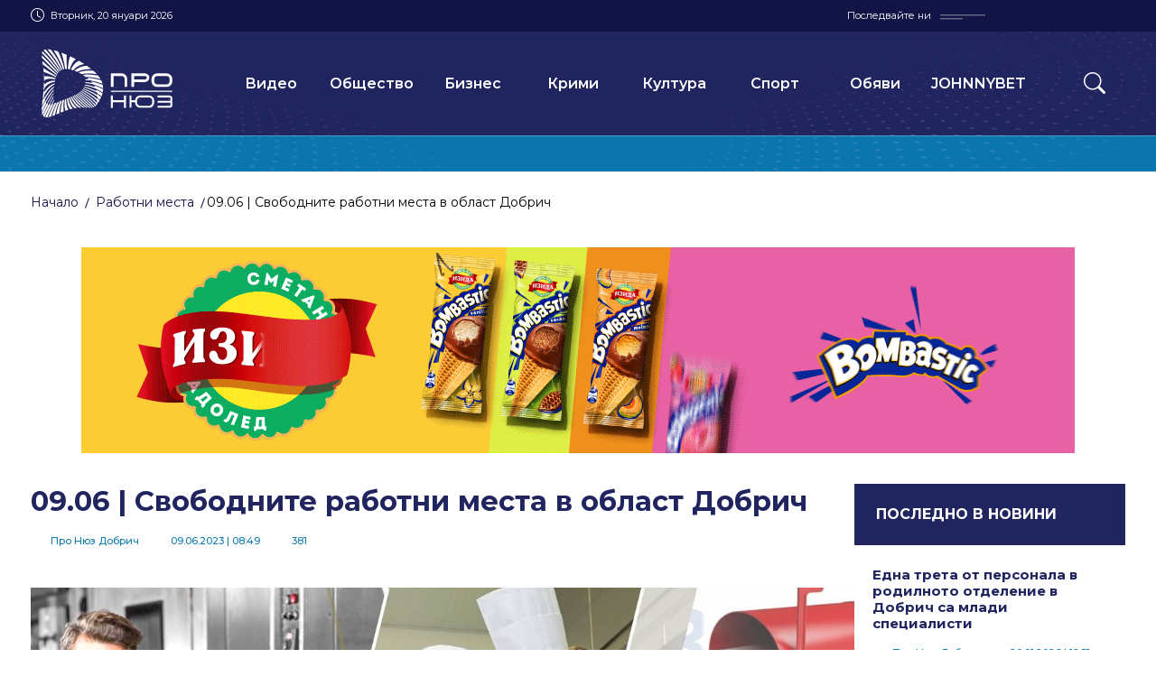

--- FILE ---
content_type: text/html; charset=utf-8
request_url: https://pronewsdobrich.bg/0906-svobodnite-rabotni-mesta-v-oblast-dobrich-p337666
body_size: 22890
content:
<!DOCTYPE html>
<html class="no-js go_news p_detail shell_main">
<head>
	<meta charset="utf-8"/>
<meta http-equiv="X-UA-Compatible" content="IE=edge">
<meta name="viewport" content="width=device-width, initial-scale=1"/>

<meta property="og:locale" 		content="bg_BG" />
<meta property="og:type"        content="website" />

<link rel="apple-touch-icon" sizes="180x180" href="favicon/apple-touch-icon.png">
<link rel="icon" type="image/png" sizes="32x32" href="favicon/favicon-32x32.png">
<link rel="icon" type="image/png" sizes="16x16" href="favicon/favicon-16x16.png">
<link rel="manifest" href="favicon/site.webmanifest">
<link rel="mask-icon" href="favicon/safari-pinned-tab.svg" color="#16226d">
<meta name="msapplication-TileColor" content="#ffffff">
<meta name="theme-color" content="#ffffff">

<meta property="og:title" content="09.06 | Свободните работни места в област Добрич - Про Нюз Добрич" />
<meta property="og:description" content="Свободните работни места, обявени в Дирекция &ldquo;Бюро по труда&rdquo; Добрич &ndash; актуализирани с днешна дата:
No#&nbsp;&nbsp; Длъжност&nbsp;&nbsp;&nbsp;&nbsp;&nbsp;&nbsp;&nbsp;&nbsp;&nbsp;&nbsp;&nbsp;&nbsp;&nbsp;&nbsp;&nbsp;&nbsp;&nbsp;&nbsp;&nbsp;&nbsp;&nbsp;&nbsp;&nbsp;&nbsp;&nbsp;&nbsp;&n..." />
<meta property="og:image" content="https://pronewsdobrich.bg/i/2023/06/09/Работа3-ogimage.jpg" />

<script src="/js/modernizr.js"></script>
<link rel="preconnect" href="https://fonts.googleapis.com">
<link rel="preconnect" href="https://fonts.gstatic.com" crossorigin>
<link href="https://fonts.googleapis.com/css2?family=Montserrat:ital,wght@0,100;0,200;0,300;0,400;0,500;0,600;0,700;0,800;0,900;1,100;1,200;1,300;1,400;1,500;1,600;1,700;1,800;1,900&display=block" rel="stylesheet">

<link type="text/css" rel="stylesheet" href="/css_library.css?v=1762422997"/>
<link type="text/css" rel="stylesheet" href="/css_style.css?v=1762422997"/>


<script src="/js_jquery.js"></script>
<script src="/js_plugins_01.js"></script>
<script src="/js_plugins_02.js"></script>
<script src="/js_scripts.js"></script>
<script src="/js/_custom/fzl.nav.js"></script>
<script src="/js/_custom/fzl.nav.mobile.js"></script>

<title>09.06 | Свободните работни места в област Добрич - Про Нюз Добрич</title>

<!-- Google tag (gtag.js) -->
<script async src="https://www.googletagmanager.com/gtag/js?id=UA-116204826-1"></script>
<script>
  window.dataLayer = window.dataLayer || [];
  function gtag(){dataLayer.push(arguments);}
  gtag('js', new Date());

  gtag('config', 'UA-116204826-1');
</script></head>
<body>
    <script data-cfasync="false" type="text/javascript" id="clever-core">
/* <![CDATA[ */
    (function (document, window) {
        var a, c = document.createElement("script"), f = window.frameElement;

        c.id = "CleverCoreLoader75587";
        c.src = "https://scripts.cleverwebserver.com/2409078cea99918b97733da93b18d5dc.js";

        c.async = !0;
        c.type = "text/javascript";
        c.setAttribute("data-target", window.name || (f && f.getAttribute("id")));
        c.setAttribute("data-callback", "put-your-callback-function-here");
        c.setAttribute("data-callback-url-click", "put-your-click-macro-here");
        c.setAttribute("data-callback-url-view", "put-your-view-macro-here");
        

        try {
            a = parent.document.getElementsByTagName("script")[0] || document.getElementsByTagName("script")[0];
        } catch (e) {
            a = !1;
        }

        a || (a = document.getElementsByTagName("head")[0] || document.getElementsByTagName("body")[0]);
        a.parentNode.insertBefore(c, a);
    })(document, window);
/* ]]> */
</script>      <div id="outer">
    <header id="containerHeader" class="ro">
  <div class="ro o_hdr_top"><div class="wrc">
    <div class="w_hdr_top">
      <div class="hdr_top_date">
        <i class="bi bi-clock"></i>
        <p class="date_lg">Вторник, 20 януари 2026</p>
        <p class="date_sm">20.01.2026</p>
      </div>
      <div class="hdr_top_soc">
        <span class="hdr_top_lbl">Последвайте ни</span>
        <ul class="hdr_bl_soc">
                    <li><a href="https://www.facebook.com/profile.php?id=100063484756207" target="_blank"><i class="icn_1x1"><svg version="1.1" 
    class="isvg_1x1" 
    xmlns="http://www.w3.org/2000/svg" 
    xmlns:xlink="http://www.w3.org/1999/xlink" 
    x="0px" y="0px"
	  viewBox="0 0 64 64" 
    style="enable-background:new 0 0 64 64;" 
    xml:space="preserve"
    preserveAspectRatio="xMinYMin meet">
<path id="facebook" class="isvg_1x1_st0" d="M37.906,12.313h9.844V0.5h-9.844c-7.599,0-13.781,6.182-13.781,13.781v5.906H16.25V32h7.875v31.5
	h11.813V32h9.844l1.969-11.813H35.938v-5.906C35.938,13.214,36.839,12.313,37.906,12.313z"/>
</svg>
</i></a></li>
                    <li><a href="https://www.instagram.com/prodobrich/" target="_blank"><i class="icn_1x1"><svg version="1.1" 
    class="isvg_1x1" 
    xmlns="http://www.w3.org/2000/svg" 
    xmlns:xlink="http://www.w3.org/1999/xlink" 
    x="0px" y="0px"
	  viewBox="0 0 64 64" 
    style="enable-background:new 0 0 64 64;" 
    xml:space="preserve"
    preserveAspectRatio="xMinYMin meet">
<path id="instagram" class="isvg_1x1_st0" d="M32.018,6.175c8.418,0,9.414,0.037,12.724,0.185c3.078,0.136,4.738,0.652,5.846,1.083
	c1.465,0.567,2.522,1.256,3.617,2.351c1.109,1.109,1.784,2.154,2.363,3.619c0.431,1.109,0.947,2.78,1.083,5.846
	c0.148,3.324,0.185,4.32,0.185,12.726s-0.037,9.414-0.185,12.726c-0.136,3.078-0.652,4.738-1.083,5.846
	c-0.567,1.465-1.254,2.522-2.351,3.617c-1.109,1.109-2.154,1.784-3.617,2.363c-1.109,0.431-2.782,0.947-5.846,1.083
	c-3.324,0.148-4.32,0.185-12.726,0.185s-9.414-0.037-12.726-0.185c-3.078-0.136-4.738-0.652-5.846-1.083
	c-1.465-0.567-2.522-1.254-3.619-2.351c-1.109-1.109-1.784-2.154-2.363-3.617c-0.431-1.109-0.947-2.782-1.083-5.846
	c-0.148-3.324-0.185-4.32-0.185-12.726s0.037-9.414,0.185-12.726c0.136-3.078,0.652-4.738,1.083-5.846
	c0.567-1.465,1.256-2.522,2.351-3.619c1.109-1.109,2.154-1.784,3.619-2.363c1.109-0.431,2.78-0.947,5.846-1.083
	c3.31-0.148,4.308-0.185,12.726-0.185L32.018,6.175z M32.018,0.502c-8.554,0-9.623,0.037-12.984,0.185
	c-3.347,0.148-5.649,0.689-7.642,1.465c-2.079,0.811-3.84,1.882-5.586,3.643c-1.76,1.749-2.832,3.507-3.643,5.574
	c-0.776,2.006-1.317,4.295-1.465,7.642c-0.148,3.373-0.185,4.442-0.185,12.996S0.55,41.63,0.698,44.991
	c0.148,3.347,0.689,5.649,1.465,7.642c0.813,2.079,1.882,3.84,3.643,5.586c1.747,1.747,3.507,2.832,5.574,3.631
	c2.006,0.776,4.295,1.317,7.642,1.465c3.359,0.148,4.43,0.185,12.984,0.185s9.625-0.037,12.984-0.185
	c3.347-0.148,5.649-0.689,7.642-1.465c2.068-0.799,3.828-1.882,5.574-3.631c1.747-1.749,2.832-3.507,3.631-5.574
	c0.776-2.006,1.317-4.295,1.465-7.642c0.148-3.359,0.185-4.43,0.185-12.984s-0.037-9.623-0.185-12.984
	c-0.148-3.347-0.689-5.649-1.465-7.642c-0.776-2.093-1.847-3.851-3.605-5.6c-1.747-1.747-3.507-2.832-5.574-3.631
	c-2.006-0.776-4.295-1.317-7.642-1.465C41.644,0.537,40.573,0.5,32.02,0.5l0,0L32.018,0.502z M32.018,15.823
	c-8.934,0-16.184,7.248-16.184,16.184s7.248,16.184,16.184,16.184s16.184-7.248,16.184-16.184
	C48.201,23.073,40.953,15.823,32.018,15.823z M32.018,42.504c-5.797,0-10.497-4.7-10.497-10.497s4.7-10.497,10.497-10.497
	s10.497,4.7,10.497,10.497S37.815,42.504,32.018,42.504z M52.618,15.183c0,2.087-1.691,3.779-3.779,3.779s-3.779-1.691-3.779-3.779
	s1.691-3.779,3.779-3.779S52.618,13.096,52.618,15.183z"/>
</svg>
</i></a></li>
                    <li><a href="https://www.youtube.com/channel/UC8P_gLhvGWpYibFwG3iQGYA" target="_blank"><i class="icn_1x1"><svg version="1.1" 
    class="isvg_1x1" 
    xmlns="http://www.w3.org/2000/svg" 
    xmlns:xlink="http://www.w3.org/1999/xlink" 
    x="0px" y="0px"
	  viewBox="0 0 64 64" 
    style="enable-background:new 0 0 64 64;" 
    xml:space="preserve"
    preserveAspectRatio="xMinYMin meet">
<path id="youtube" class="isvg_1x1_st0" d="M62.86,19.406c0,0-0.616-4.343-2.51-6.251c-2.4-2.51-5.081-2.522-6.312-2.67
	C45.228,9.846,32,9.846,32,9.846h-0.024c0,0-13.228,0-22.038,0.64c-1.23,0.148-3.912,0.159-6.312,2.67
	c-1.896,1.908-2.498,6.251-2.498,6.251S0.5,24.501,0.5,29.606v4.774c0,5.093,0.628,10.2,0.628,10.2s0.616,4.343,2.498,6.251
	c2.4,2.51,5.55,2.424,6.952,2.695C15.624,54.007,32,54.154,32,54.154s13.24-0.024,22.05-0.652c1.23-0.148,3.914-0.159,6.312-2.67
	c1.894-1.908,2.51-6.251,2.51-6.251s0.628-5.093,0.628-10.2v-4.774c-0.012-5.095-0.64-10.2-0.64-10.2V19.406z M25.479,40.176V22.469
	l17.018,8.885C42.497,31.354,25.48,40.176,25.479,40.176z"/>
</svg>
</i></a></li>
                    <li><a href="https://www.tiktok.com/@socialpronews" target="_blank"><i class="icn_1x1"><svg version="1.1" 
    class="isvg_1x1" 
    xmlns="http://www.w3.org/2000/svg" 
    xmlns:xlink="http://www.w3.org/1999/xlink" 
    x="0px" y="0px"
	  viewBox="0 0 64 64" 
    style="enable-background:new 0 0 64 64;" 
    xml:space="preserve"
    preserveAspectRatio="xMinYMin meet">
<path id="tiktok" class="isvg_1x1_st0" d="M51.264,13.128c-3.394-2.213-5.843-5.753-6.607-9.88c-0.165-0.892-0.256-1.809-0.256-2.748H33.57
	l-0.017,43.407c-0.182,4.861-4.183,8.762-9.087,8.762c-1.524,0-2.96-0.381-4.223-1.046c-2.898-1.525-4.881-4.563-4.881-8.058
	c0-5.02,4.085-9.105,9.105-9.105c0.937,0,1.836,0.155,2.686,0.421v-8.492v-2.566c-0.88-0.12-1.774-0.195-2.686-0.195
	c-10.993,0-19.936,8.943-19.936,19.936c0,6.745,3.37,12.713,8.511,16.322c3.238,2.273,7.177,3.613,11.425,3.613
	c10.993,0,19.936-8.943,19.936-19.936V21.554c4.248,3.049,9.452,4.846,15.069,4.846v-8.418v-2.413
	C56.445,15.568,53.627,14.669,51.264,13.128z"/>
</svg>
</i></a></li>
                  </ul>
      </div>
    </div>
  </div></div>
  
  <div id="outHeader" class="ro">
    <div class="wrc"><div id="wrpHeader">
      <div  class="hdr_bl_logo"><a href="/"><img src="/img/logo_pronews_white.svg" alt="logo pronews"></a></div>
      <nav class="hdr_bl_nav">
        <ol class="hdrn_ls">
                                    <li class="hdrn_cbl"><a href="/?go=news&p=list&categoryId=6" class="hdrn_cat"  target="_self">Видео</a></li>
                                                <li class="hdrn_cbl"><a href="/?go=news&p=list&categoryId=46&catID=society" class="hdrn_cat"  target="_self">Общество</a></li>
                                                <li class="hdrn_cbl"><a href="/?go=news&p=list&categoryId=47&catID=business" class="hdrn_cat"  target="_self">Бизнес</a></li>
                                                <li class="hdrn_cbl"><a href="/?go=news&p=list&categoryId=49&catID=crime" class="hdrn_cat"  target="_self">Крими</a></li>
                                                <li class="hdrn_cbl"><a href="/?go=news&p=list&categoryId=52&catID=art" class="hdrn_cat"  target="_self">Култура</a></li>
                                                <li class="hdrn_cbl"><a href="/?go=news&p=list&categoryId=51&catID=sport" class="hdrn_cat"  target="_self">Спорт</a></li>
                                                <li class="hdrn_cbl"><a href="/?go=news&p=list&categoryId=1348&catID=obiavi" class="hdrn_cat"  target="_self">Обяви</a></li>
                                                <li class="hdrn_cbl"><a href="https://bg.johnnybet.com/" class="hdrn_cat"  target="_blank">JOHNNYBET</a></li>
                        
        </ol>
      </nav>
            <div class="hdr_bl_srch">
        <button  class="hdr_btn_tog_srch"><i class="bi bi-search"></i></button>
      </div>
            <div id="wrpBtnTogNav"><div>
			  <button id="btnTogNav"><span>toggle menu</span></button>
		  </div></div>
    </div></div>
    
      </div>
</header>
<script>

$(document).ready(function(){
			
  var outHeader =  $('#outHeader');
  var newsTicker =  $('#newsTicker');

  newsTicker.breakingNews({
    height: 30,
    scrollSpeed: 1
  });		
  
  if(newsTicker.data('news-type') == 'hot') {
    outHeader.addClass('hot_ticker');
  }

  
});

</script>    <div id="container">
      
<div class="out_breadcrumb"><div class="wrc">
  <div class="wrp_breadcrumb">
    <ol class="breadcrumb_list">
      <!-- <li><a href="?"><i class="icon icon-home"></i></a></li> -->
            <li><a href="/">Начало</a></li>                   <li><a href="/?go=news&p=list&categoryId=1347">Работни места</a></li>
                                    <li>09.06 | Свободните работни места в област Добрич</li>
                </ol><!-- /.breadcrumb -->	 
  </div>
  </div></div><!-- /.row_out -->





                  
<div class="ob_02 p_tb_1" ><div class="wrc overflow-hidden">
  <div class="wb_02">
  <div class="bnnr_img_1100x228"><div><a href="https://izida.bg/" target="_blank"><img src="/?h=bannerfile&bannerfileId=190"  /></a></div></div>
  </div>
</div></div>

<div class="ro p_t_2 p_b_0"><div class="wrc">
  <div class="ndtl_01">
  <div class="gc3x1">
    <section class="gc3x1_3">

            

      <div class="gc3x1_3_1">
        <main class="wt05">
          <div class="t05_hdr">
            <h1 class="cap">09.06 | Свободните работни места в област Добрич</h1>
                        <div class="t05_meta"><div class="post_meta_bl">
  <dl class="post_meta"><dt><i class="icn_1x1"><svg version="1.1" 
	 class="isvg_1x1" 
	 xmlns="http://www.w3.org/2000/svg" 
	 xmlns:xlink="http://www.w3.org/1999/xlink" 
	 x="0px" y="0px"
	 viewBox="0 0 64 64" 
	 style="enable-background:new 0 0 64 64;" 
	 xml:space="preserve"
	 preserveAspectRatio="xMinYMin meet">
<path id="person_01" class="isvg_1x1_st0" d="M32.001,63.5c-2.231,0.008-4.335-1.043-5.667-2.834l-4.395-5.86
	c-0.509-0.675-1.305-1.074-2.151-1.075h-4.395c-7.715,0-11.964-4.252-11.964-11.967V12.461C3.432,4.749,7.68,0.5,15.396,0.5h33.211
	c7.715,0,11.964,4.249,11.964,11.964v29.302c0,7.715-4.249,11.967-11.964,11.967h-4.395c-0.846,0.001-1.642,0.4-2.15,1.075
	l-4.395,5.86C36.333,62.458,34.231,63.508,32.001,63.5L32.001,63.5z M15.396,4.895c-5.307,0-7.569,2.262-7.569,7.569v29.302
	c0,5.307,2.262,7.572,7.569,7.572h4.395c2.228,0.006,4.324,1.053,5.667,2.831l4.395,5.86c0.524,0.648,1.313,1.024,2.146,1.024
	c0.833,0,1.623-0.376,2.146-1.024l4.395-5.86c1.343-1.778,3.44-2.825,5.667-2.831h4.395c5.307,0,7.569-2.265,7.569-7.572V12.464
	c0-5.307-2.262-7.569-7.569-7.569H15.396z M32.001,25.407c-2.963,0-5.634-1.785-6.768-4.522c-1.133-2.738-0.507-5.888,1.588-7.984
	c2.095-2.095,5.246-2.721,7.984-1.588c2.737,1.134,4.522,3.805,4.522,6.768C39.327,22.127,36.047,25.407,32.001,25.407
	L32.001,25.407z M32.001,15.151c-1.185,0-2.254,0.714-2.707,1.809c-0.454,1.094-0.203,2.355,0.635,3.193
	c0.838,0.839,2.098,1.089,3.193,0.635c1.095-0.453,1.809-1.522,1.809-2.707C34.932,16.463,33.62,15.151,32.001,15.151L32.001,15.151
	z M37.844,44.453H26.141c-1.791,0.171-3.566-0.464-4.842-1.733c-1.275-1.27-1.919-3.041-1.757-4.833
	c-0.149-2.572,0.807-5.085,2.626-6.909c1.82-1.824,4.331-2.784,6.903-2.641h5.86c2.571-0.141,5.08,0.82,6.898,2.644
	c1.819,1.823,2.773,4.335,2.625,6.906c0.163,1.794-0.483,3.568-1.761,4.838C41.416,43.995,39.637,44.629,37.844,44.453
	L37.844,44.453z M29.053,32.733c-1.405-0.15-2.803,0.346-3.799,1.348c-0.997,1.002-1.485,2.402-1.328,3.807
	c0,1.685,0.496,2.171,2.204,2.171h11.721c1.708,0,2.2-0.486,2.2-2.171c0.157-1.403-0.331-2.801-1.326-3.803
	c-0.994-1.002-2.389-1.499-3.794-1.351H29.053z M29.053,32.733"/>
</svg>
</i></dt><dd>Про Нюз Добрич</dd></dl>
  <dl class="post_meta"><dt><i class="icn_1x1"><svg version="1.1" 
	 class="isvg_1x1" 
	 xmlns="http://www.w3.org/2000/svg" 
	 xmlns:xlink="http://www.w3.org/1999/xlink" 
	 x="0px" y="0px"
	 viewBox="0 0 64 64" 
	 style="enable-background:new 0 0 64 64;" 
	 xml:space="preserve"
	 preserveAspectRatio="xMinYMin meet">
<path id="calendar_01" class="isvg_1x1_st0" d="M56.117,5.422h-2.953V0.5h-4.922v4.922H15.758V0.5h-4.922v4.922H7.883
	c-4.071,0-7.383,3.312-7.383,7.383v43.313c0,4.071,3.312,7.383,7.383,7.383h48.234c4.071,0,7.383-3.312,7.383-7.383V12.805
	C63.5,8.734,60.188,5.422,56.117,5.422z M7.883,10.344h2.953v4.922h4.922v-4.922h32.484v4.922h4.922v-4.922h2.953
	c1.357,0,2.461,1.104,2.461,2.461v5.906H5.422v-5.906C5.422,11.448,6.526,10.344,7.883,10.344z M56.117,58.578H7.883
	c-1.357,0-2.461-1.104-2.461-2.461V23.633h53.156v32.484C58.578,57.474,57.474,58.578,56.117,58.578z M9.852,28.801h4.922v4.922
	H9.852V28.801z M19.695,28.801h4.922v4.922h-4.922V28.801z M29.539,28.801h4.922v4.922h-4.922V28.801z M39.383,28.801h4.922v4.922
	h-4.922V28.801z M49.227,28.801h4.922v4.922h-4.922V28.801z M9.852,38.645h4.922v4.922H9.852V38.645z M19.695,38.645h4.922v4.922
	h-4.922V38.645z M29.539,38.645h4.922v4.922h-4.922V38.645z M39.383,38.645h4.922v4.922h-4.922V38.645z M9.852,48.488h4.922v4.922
	H9.852V48.488z M19.695,48.488h4.922v4.922h-4.922V48.488z M29.539,48.488h4.922v4.922h-4.922V48.488z M39.383,48.488h4.922v4.922
	h-4.922V48.488z M49.227,38.645h4.922v4.922h-4.922V38.645z"/>
</svg>
</i></dt><dd>09.06.2023  <span class="hour">|  08:49</span></dd></dl>
  <dl class="post_meta"><dt><i class="icn_1x1"><svg version="1.1" 
	 class="isvg_1x1" 
	 xmlns="http://www.w3.org/2000/svg" 
	 xmlns:xlink="http://www.w3.org/1999/xlink" 
	 x="0px" y="0px"
	 viewBox="0 0 64 64" 
	 style="enable-background:new 0 0 64 64;" 
	 xml:space="preserve"
	 preserveAspectRatio="xMinYMin meet">
  <path id="eye_01" class="isvg_1x1_st0" d="M32,52.077c-17.127,0-30.538-18.082-31.1-18.852c-0.533-0.73-0.533-1.721,0-2.451
	  C1.462,30.005,14.873,11.923,32,11.923s30.537,18.082,31.1,18.852c0.534,0.73,0.534,1.721,0,2.451
	  C62.537,33.995,49.127,52.077,32,52.077z M5.223,31.999C8.457,35.922,19.384,47.923,32,47.923c12.643,0,23.547-11.995,26.777-15.922
	  C55.541,28.076,44.615,16.077,32,16.077C19.357,16.077,8.453,28.072,5.223,31.999z M32,44.462c-6.871,0-12.462-5.59-12.462-12.462
	  S25.129,19.538,32,19.538S44.461,25.129,44.461,32S38.871,44.462,32,44.462z M32,23.692c-4.581,0-8.308,3.727-8.308,8.308
	  s3.727,8.308,8.308,8.308s8.308-3.727,8.308-8.308S36.581,23.692,32,23.692z"/>
</svg>
</i></dt><dd>381</dd></dl>
  </div></div>
          </div><!-- /.t05_hdr -->
          
                    <figure class="t05_img"><img src=".//i/2023/06/09/Работа3.jpg" alt=""/></figure><!-- /.t05_hdr -->
                    
                    
          <div class="t05_body"><div class="post_txt">

            <p>Свободните работни места, обявени в Дирекция &ldquo;Бюро по труда&rdquo; Добрич &ndash; актуализирани с днешна дата:</p>
<p>No#&nbsp;&nbsp; Длъжност&nbsp;&nbsp;&nbsp;&nbsp;&nbsp;&nbsp;&nbsp;&nbsp;&nbsp;&nbsp;&nbsp;&nbsp;&nbsp;&nbsp;&nbsp;&nbsp;&nbsp;&nbsp;&nbsp;&nbsp;&nbsp;&nbsp;&nbsp;&nbsp;&nbsp;&nbsp;&nbsp;&nbsp;&nbsp;&nbsp;&nbsp;&nbsp;&nbsp;&nbsp;&nbsp;&nbsp; Образование&nbsp;&nbsp;&nbsp;&nbsp;&nbsp;&nbsp;&nbsp;&nbsp;&nbsp;&nbsp;&nbsp;&nbsp;&nbsp;&nbsp;&nbsp;&nbsp;&nbsp;&nbsp;&nbsp;&nbsp;&nbsp;&nbsp;&nbsp;&nbsp;&nbsp;&nbsp;&nbsp;&nbsp; Езикови знания&nbsp; Комп. умения&nbsp;&nbsp; Бр<o:p></o:p></p>
<p>&nbsp;&nbsp;&nbsp;&nbsp;&nbsp;&nbsp;&nbsp;&nbsp;&nbsp;&nbsp;&nbsp;&nbsp;&nbsp;&nbsp;&nbsp;&nbsp;&nbsp;&nbsp;&nbsp;&nbsp;&nbsp;&nbsp;&nbsp;&nbsp;&nbsp;&nbsp;&nbsp;&nbsp;&nbsp;&nbsp;&nbsp;&nbsp;&nbsp;&nbsp;&nbsp;&nbsp;&nbsp;&nbsp;&nbsp;&nbsp;&nbsp;&nbsp;&nbsp;&nbsp;&nbsp;&nbsp;&nbsp;&nbsp;&nbsp;&nbsp;&nbsp;&nbsp;&nbsp;&nbsp;&nbsp;&nbsp; ДБТ - Добрич<o:p></o:p></p>
<p>&nbsp; 1223&nbsp;&nbsp; Барман&nbsp;&nbsp;&nbsp;&nbsp;&nbsp;&nbsp;&nbsp;&nbsp;&nbsp;&nbsp;&nbsp;&nbsp;&nbsp;&nbsp;&nbsp;&nbsp;&nbsp;&nbsp;&nbsp;&nbsp;&nbsp;&nbsp;&nbsp;&nbsp;&nbsp;&nbsp;&nbsp;&nbsp;&nbsp;&nbsp;&nbsp;&nbsp;&nbsp;&nbsp;&nbsp;&nbsp;&nbsp;&nbsp;&nbsp;&nbsp;&nbsp;&nbsp;&nbsp;&nbsp;&nbsp;&nbsp;&nbsp;&nbsp;&nbsp;&nbsp;&nbsp;&nbsp;&nbsp;&nbsp;&nbsp;&nbsp;&nbsp;&nbsp;&nbsp;&nbsp;&nbsp;&nbsp;&nbsp;&nbsp;&nbsp;&nbsp;&nbsp;&nbsp;&nbsp;&nbsp;&nbsp;&nbsp;&nbsp;&nbsp;&nbsp;&nbsp;&nbsp;&nbsp;&nbsp;&nbsp;&nbsp;&nbsp;&nbsp;&nbsp;&nbsp;&nbsp;&nbsp;&nbsp;&nbsp;&nbsp;&nbsp;&nbsp;&nbsp;&nbsp;&nbsp;&nbsp;&nbsp;&nbsp;&nbsp;&nbsp;&nbsp;&nbsp;&nbsp;&nbsp;&nbsp;&nbsp;&nbsp;&nbsp;&nbsp;&nbsp;&nbsp;&nbsp;&nbsp;&nbsp;&nbsp;&nbsp;&nbsp;&nbsp;&nbsp;&nbsp;&nbsp;&nbsp;&nbsp;&nbsp;&nbsp;&nbsp;&nbsp;&nbsp;&nbsp;&nbsp;&nbsp;&nbsp;&nbsp;&nbsp;&nbsp;&nbsp;&nbsp;&nbsp;&nbsp;&nbsp;&nbsp;&nbsp;&nbsp;&nbsp;&nbsp;&nbsp;&nbsp;&nbsp;&nbsp;&nbsp; 2<o:p></o:p></p>
<p>&nbsp; 1224&nbsp;&nbsp; Сервитьор&nbsp;&nbsp;&nbsp;&nbsp;&nbsp;&nbsp;&nbsp;&nbsp;&nbsp;&nbsp;&nbsp;&nbsp;&nbsp;&nbsp;&nbsp;&nbsp;&nbsp;&nbsp;&nbsp;&nbsp;&nbsp;&nbsp;&nbsp;&nbsp;&nbsp;&nbsp;&nbsp;&nbsp;&nbsp;&nbsp;&nbsp;&nbsp;&nbsp;&nbsp;&nbsp;&nbsp;&nbsp;&nbsp;&nbsp;&nbsp;&nbsp;&nbsp;&nbsp;&nbsp;&nbsp;&nbsp;&nbsp;&nbsp;&nbsp;&nbsp;&nbsp;&nbsp;&nbsp;&nbsp;&nbsp;&nbsp;&nbsp;&nbsp;&nbsp;&nbsp;&nbsp;&nbsp;&nbsp;&nbsp;&nbsp;&nbsp;&nbsp;&nbsp;&nbsp;&nbsp;&nbsp;&nbsp;&nbsp;&nbsp;&nbsp;&nbsp;&nbsp;&nbsp;&nbsp;&nbsp;&nbsp;&nbsp;&nbsp;&nbsp;&nbsp;&nbsp;&nbsp;&nbsp;&nbsp;&nbsp;&nbsp;&nbsp;&nbsp;&nbsp;&nbsp;&nbsp;&nbsp;&nbsp;&nbsp;&nbsp;&nbsp;&nbsp;&nbsp;&nbsp;&nbsp;&nbsp;&nbsp;&nbsp;&nbsp;&nbsp;&nbsp;&nbsp;&nbsp;&nbsp;&nbsp;&nbsp;&nbsp;&nbsp;&nbsp;&nbsp;&nbsp;&nbsp;&nbsp;&nbsp;&nbsp;&nbsp;&nbsp;&nbsp;&nbsp;&nbsp;&nbsp;&nbsp;&nbsp;&nbsp;&nbsp;&nbsp;&nbsp;&nbsp;&nbsp;&nbsp;&nbsp;&nbsp;&nbsp;&nbsp;&nbsp;&nbsp; 2<o:p></o:p></p>
<p>&nbsp; 660&nbsp;&nbsp;&nbsp;&nbsp; Рецепционист&nbsp;&nbsp;&nbsp;&nbsp;&nbsp;&nbsp;&nbsp;&nbsp;&nbsp;&nbsp;&nbsp;&nbsp;&nbsp;&nbsp;&nbsp;&nbsp;&nbsp;&nbsp;&nbsp;&nbsp;&nbsp;&nbsp;&nbsp;&nbsp;&nbsp;&nbsp;&nbsp;&nbsp;&nbsp;&nbsp;&nbsp;&nbsp;&nbsp;&nbsp;&nbsp; Висше&nbsp;&nbsp;&nbsp;&nbsp;&nbsp;&nbsp;&nbsp;&nbsp;&nbsp;&nbsp;&nbsp;&nbsp;&nbsp;&nbsp;&nbsp;&nbsp;&nbsp;&nbsp;&nbsp;&nbsp;&nbsp;&nbsp;&nbsp;&nbsp;&nbsp;&nbsp;&nbsp;&nbsp;&nbsp;&nbsp;&nbsp;&nbsp;&nbsp;&nbsp;&nbsp;&nbsp;&nbsp;&nbsp;&nbsp;&nbsp;&nbsp;&nbsp;&nbsp;&nbsp;&nbsp;&nbsp;&nbsp;&nbsp;&nbsp;&nbsp;&nbsp;&nbsp;&nbsp;&nbsp;&nbsp;&nbsp;&nbsp;&nbsp;&nbsp;&nbsp;&nbsp;&nbsp;&nbsp;&nbsp;&nbsp; Английски&nbsp;&nbsp;&nbsp;&nbsp;&nbsp;&nbsp;&nbsp;&nbsp;&nbsp;&nbsp;&nbsp;&nbsp;&nbsp;&nbsp;&nbsp;&nbsp; 1<o:p></o:p></p>
<p>&nbsp;&nbsp;&nbsp;&nbsp;&nbsp;&nbsp;&nbsp;&nbsp;&nbsp;&nbsp;&nbsp;&nbsp;&nbsp;&nbsp;&nbsp;&nbsp;&nbsp;&nbsp;&nbsp;&nbsp;&nbsp;&nbsp;&nbsp;&nbsp;&nbsp;&nbsp;&nbsp;&nbsp;&nbsp;&nbsp;&nbsp;&nbsp;&nbsp;&nbsp;&nbsp;&nbsp;&nbsp;&nbsp;&nbsp;&nbsp;&nbsp;&nbsp;&nbsp;&nbsp;&nbsp;&nbsp;&nbsp;&nbsp;&nbsp;&nbsp;&nbsp;&nbsp;&nbsp;&nbsp;&nbsp;&nbsp;&nbsp;&nbsp;&nbsp;&nbsp;&nbsp;&nbsp;&nbsp;&nbsp;&nbsp;&nbsp;&nbsp;&nbsp;&nbsp;&nbsp;&nbsp;&nbsp;&nbsp;&nbsp;&nbsp;&nbsp;&nbsp;&nbsp;&nbsp;&nbsp;&nbsp;&nbsp;&nbsp;&nbsp;&nbsp;&nbsp;&nbsp;&nbsp;&nbsp;&nbsp;&nbsp;&nbsp;&nbsp;&nbsp;&nbsp;&nbsp;&nbsp;&nbsp;&nbsp;&nbsp;&nbsp;&nbsp;&nbsp;&nbsp;&nbsp;&nbsp;&nbsp;&nbsp;&nbsp;&nbsp;&nbsp;&nbsp;&nbsp;&nbsp;&nbsp;&nbsp;&nbsp;&nbsp;&nbsp;&nbsp;&nbsp;&nbsp;&nbsp;&nbsp;&nbsp;&nbsp;&nbsp;&nbsp;&nbsp;&nbsp;&nbsp;&nbsp;&nbsp;&nbsp;&nbsp;&nbsp;&nbsp;&nbsp;&nbsp;&nbsp; Microsoft ofice<o:p></o:p></p>
<p>&nbsp; 559&nbsp;&nbsp;&nbsp;&nbsp; Ветеринар&nbsp;&nbsp;&nbsp;&nbsp;&nbsp;&nbsp;&nbsp;&nbsp;&nbsp;&nbsp;&nbsp;&nbsp;&nbsp;&nbsp;&nbsp;&nbsp;&nbsp;&nbsp;&nbsp;&nbsp;&nbsp;&nbsp;&nbsp;&nbsp;&nbsp;&nbsp;&nbsp;&nbsp;&nbsp;&nbsp;&nbsp;&nbsp;&nbsp;&nbsp;&nbsp;&nbsp;&nbsp;&nbsp;&nbsp;&nbsp; Висше / Ветеринарна медицина (ветеринарен лекар)&nbsp;&nbsp;&nbsp;&nbsp;&nbsp;&nbsp;&nbsp;&nbsp;&nbsp;&nbsp;&nbsp;&nbsp;&nbsp;&nbsp;&nbsp;&nbsp;&nbsp;&nbsp;&nbsp;&nbsp;&nbsp;&nbsp;&nbsp;&nbsp;&nbsp;&nbsp;&nbsp;&nbsp;&nbsp;&nbsp;&nbsp;&nbsp;&nbsp; 1<o:p></o:p></p>
<p>&nbsp;&nbsp;&nbsp;&nbsp;&nbsp;&nbsp;&nbsp;&nbsp;&nbsp;&nbsp;&nbsp;&nbsp;&nbsp;&nbsp;&nbsp;&nbsp;&nbsp;&nbsp;&nbsp;&nbsp;&nbsp;&nbsp;&nbsp;&nbsp;&nbsp;&nbsp;&nbsp;&nbsp;&nbsp;&nbsp;&nbsp;&nbsp;&nbsp;&nbsp;&nbsp;&nbsp;&nbsp;&nbsp;&nbsp;&nbsp;&nbsp;&nbsp;&nbsp;&nbsp;&nbsp;&nbsp;&nbsp;&nbsp;&nbsp;&nbsp;&nbsp;&nbsp;&nbsp;&nbsp;&nbsp;&nbsp;&nbsp;&nbsp;&nbsp;&nbsp;&nbsp;&nbsp;&nbsp;&nbsp;&nbsp;&nbsp;&nbsp;&nbsp;&nbsp;&nbsp;&nbsp;&nbsp;&nbsp;&nbsp;&nbsp;&nbsp;&nbsp;&nbsp;&nbsp;&nbsp;&nbsp;&nbsp;&nbsp;&nbsp;&nbsp;&nbsp;&nbsp;&nbsp;&nbsp;&nbsp;&nbsp;&nbsp;&nbsp;&nbsp;&nbsp;&nbsp;&nbsp;&nbsp;&nbsp;&nbsp;&nbsp;&nbsp;&nbsp;&nbsp;&nbsp;&nbsp;&nbsp;&nbsp;&nbsp;&nbsp;&nbsp;&nbsp;&nbsp;&nbsp;&nbsp;&nbsp;&nbsp;&nbsp;&nbsp;&nbsp;&nbsp;&nbsp;&nbsp;&nbsp;&nbsp;&nbsp;&nbsp;&nbsp;&nbsp;&nbsp;&nbsp;&nbsp;&nbsp;&nbsp;&nbsp;&nbsp;&nbsp;&nbsp;&nbsp;&nbsp; MS OFFICE. БАЗА <o:p></o:p></p>
<p>&nbsp;&nbsp;&nbsp;&nbsp;&nbsp;&nbsp;&nbsp;&nbsp;&nbsp;&nbsp;&nbsp;&nbsp;&nbsp;&nbsp;&nbsp;&nbsp;&nbsp;&nbsp;&nbsp;&nbsp;&nbsp;&nbsp;&nbsp;&nbsp;&nbsp;&nbsp;&nbsp;&nbsp;&nbsp;&nbsp;&nbsp;&nbsp;&nbsp;&nbsp;&nbsp;&nbsp;&nbsp;&nbsp;&nbsp;&nbsp;&nbsp;&nbsp;&nbsp;&nbsp;&nbsp;&nbsp;&nbsp;&nbsp;&nbsp;&nbsp;&nbsp;&nbsp;&nbsp;&nbsp;&nbsp;&nbsp;&nbsp;&nbsp;&nbsp;&nbsp;&nbsp;&nbsp;&nbsp;&nbsp;&nbsp;&nbsp;&nbsp;&nbsp;&nbsp;&nbsp;&nbsp;&nbsp;&nbsp;&nbsp;&nbsp;&nbsp;&nbsp;&nbsp;&nbsp;&nbsp;&nbsp;&nbsp;&nbsp;&nbsp;&nbsp;&nbsp;&nbsp;&nbsp;&nbsp;&nbsp;&nbsp;&nbsp;&nbsp;&nbsp;&nbsp;&nbsp;&nbsp;&nbsp;&nbsp;&nbsp;&nbsp;&nbsp;&nbsp;&nbsp;&nbsp;&nbsp;&nbsp;&nbsp;&nbsp;&nbsp;&nbsp;&nbsp;&nbsp;&nbsp;&nbsp;&nbsp;&nbsp;&nbsp;&nbsp;&nbsp;&nbsp;&nbsp;&nbsp;&nbsp;&nbsp;&nbsp;&nbsp;&nbsp;&nbsp;&nbsp;&nbsp;&nbsp;&nbsp;&nbsp;&nbsp;&nbsp;&nbsp;&nbsp;&nbsp;&nbsp; ДАННИ<o:p></o:p></p>
<p>&nbsp; 880&nbsp;&nbsp;&nbsp;&nbsp; Счетоводител, оперативен&nbsp;&nbsp;&nbsp;&nbsp;&nbsp;&nbsp;&nbsp;&nbsp;&nbsp;&nbsp;&nbsp;&nbsp;&nbsp;&nbsp;&nbsp;&nbsp;&nbsp;&nbsp; Висше / Икономика&nbsp;&nbsp;&nbsp;&nbsp;&nbsp;&nbsp;&nbsp;&nbsp;&nbsp;&nbsp;&nbsp;&nbsp;&nbsp;&nbsp;&nbsp;&nbsp;&nbsp;&nbsp;&nbsp;&nbsp;&nbsp;&nbsp;&nbsp;&nbsp;&nbsp;&nbsp;&nbsp;&nbsp;&nbsp;&nbsp;&nbsp;&nbsp;&nbsp;&nbsp;&nbsp;&nbsp;&nbsp;&nbsp;&nbsp;&nbsp;&nbsp;&nbsp;&nbsp;&nbsp;&nbsp;&nbsp;&nbsp;&nbsp;&nbsp;&nbsp;&nbsp;&nbsp;&nbsp;&nbsp;&nbsp;&nbsp;&nbsp;&nbsp;&nbsp;&nbsp;&nbsp;&nbsp;&nbsp;&nbsp;&nbsp;&nbsp;&nbsp;&nbsp;&nbsp;&nbsp;&nbsp;&nbsp;&nbsp;&nbsp;&nbsp;&nbsp;&nbsp;&nbsp;&nbsp; 1<o:p></o:p></p>
<p>&nbsp; 1188&nbsp;&nbsp; Счетоводител, оперативен&nbsp;&nbsp;&nbsp;&nbsp;&nbsp;&nbsp;&nbsp;&nbsp;&nbsp;&nbsp;&nbsp;&nbsp;&nbsp;&nbsp;&nbsp;&nbsp;&nbsp;&nbsp; Висше / Икономика&nbsp;&nbsp;&nbsp;&nbsp;&nbsp;&nbsp;&nbsp;&nbsp;&nbsp;&nbsp;&nbsp;&nbsp;&nbsp;&nbsp;&nbsp;&nbsp;&nbsp;&nbsp;&nbsp;&nbsp;&nbsp;&nbsp;&nbsp;&nbsp;&nbsp;&nbsp;&nbsp;&nbsp;&nbsp;&nbsp;&nbsp;&nbsp;&nbsp;&nbsp;&nbsp;&nbsp;&nbsp;&nbsp;&nbsp;&nbsp;&nbsp;&nbsp;&nbsp;&nbsp;&nbsp;&nbsp;&nbsp;&nbsp;&nbsp;&nbsp;&nbsp;&nbsp;&nbsp;&nbsp;&nbsp;&nbsp;&nbsp;&nbsp;&nbsp;&nbsp;&nbsp;&nbsp;&nbsp;&nbsp;&nbsp;&nbsp;&nbsp;&nbsp;&nbsp;&nbsp;&nbsp;&nbsp;&nbsp;&nbsp;&nbsp;&nbsp;&nbsp;&nbsp;&nbsp; 1<o:p></o:p></p>
<p>&nbsp; 665&nbsp;&nbsp;&nbsp;&nbsp; Служител, резервации&nbsp;&nbsp;&nbsp;&nbsp;&nbsp;&nbsp;&nbsp;&nbsp;&nbsp;&nbsp;&nbsp;&nbsp;&nbsp;&nbsp;&nbsp;&nbsp;&nbsp;&nbsp;&nbsp;&nbsp;&nbsp;&nbsp;&nbsp;&nbsp; Висше / Икономика (Маркетинг)&nbsp;&nbsp;&nbsp;&nbsp;&nbsp;&nbsp;&nbsp;&nbsp;&nbsp;&nbsp;&nbsp;&nbsp;&nbsp;&nbsp;&nbsp;&nbsp;&nbsp;&nbsp;&nbsp;&nbsp;&nbsp;&nbsp;&nbsp;&nbsp;&nbsp;&nbsp;&nbsp;&nbsp;&nbsp;&nbsp;&nbsp;&nbsp;&nbsp;&nbsp;&nbsp;&nbsp;&nbsp;&nbsp;&nbsp;&nbsp;&nbsp;&nbsp;&nbsp;&nbsp;&nbsp;&nbsp;&nbsp;&nbsp;&nbsp;&nbsp;&nbsp;&nbsp;&nbsp;&nbsp;&nbsp;&nbsp;&nbsp;&nbsp;&nbsp;&nbsp;&nbsp;&nbsp; 1<o:p></o:p></p>
<p>&nbsp; 1019&nbsp;&nbsp; Лекар&nbsp;&nbsp;&nbsp;&nbsp;&nbsp;&nbsp;&nbsp;&nbsp;&nbsp;&nbsp;&nbsp;&nbsp;&nbsp;&nbsp;&nbsp;&nbsp;&nbsp;&nbsp;&nbsp;&nbsp;&nbsp;&nbsp;&nbsp;&nbsp;&nbsp;&nbsp;&nbsp;&nbsp;&nbsp;&nbsp;&nbsp;&nbsp;&nbsp;&nbsp;&nbsp;&nbsp;&nbsp;&nbsp;&nbsp;&nbsp;&nbsp;&nbsp;&nbsp;&nbsp;&nbsp;&nbsp;&nbsp; Висше / Медицина&nbsp;&nbsp;&nbsp;&nbsp;&nbsp;&nbsp;&nbsp;&nbsp;&nbsp;&nbsp;&nbsp;&nbsp;&nbsp;&nbsp;&nbsp;&nbsp;&nbsp;&nbsp;&nbsp;&nbsp;&nbsp;&nbsp;&nbsp;&nbsp;&nbsp;&nbsp;&nbsp;&nbsp;&nbsp;&nbsp;&nbsp;&nbsp;&nbsp;&nbsp;&nbsp;&nbsp;&nbsp;&nbsp;&nbsp;&nbsp;&nbsp;&nbsp;&nbsp;&nbsp;&nbsp;&nbsp;&nbsp;&nbsp;&nbsp;&nbsp;&nbsp;&nbsp;&nbsp;&nbsp;&nbsp;&nbsp;&nbsp;&nbsp;&nbsp;&nbsp;&nbsp;&nbsp;&nbsp;&nbsp;&nbsp;&nbsp;&nbsp;&nbsp;&nbsp;&nbsp;&nbsp;&nbsp;&nbsp;&nbsp;&nbsp;&nbsp;&nbsp;&nbsp;&nbsp;&nbsp; 10<o:p></o:p></p>
<p>&nbsp; 1260&nbsp;&nbsp; Юрисконсулт&nbsp;&nbsp;&nbsp;&nbsp;&nbsp;&nbsp;&nbsp;&nbsp;&nbsp;&nbsp;&nbsp;&nbsp;&nbsp;&nbsp;&nbsp;&nbsp;&nbsp;&nbsp;&nbsp;&nbsp;&nbsp;&nbsp;&nbsp;&nbsp;&nbsp;&nbsp;&nbsp;&nbsp;&nbsp;&nbsp;&nbsp;&nbsp;&nbsp;&nbsp;&nbsp;&nbsp; Висше / Право&nbsp;&nbsp;&nbsp;&nbsp;&nbsp;&nbsp;&nbsp;&nbsp;&nbsp;&nbsp;&nbsp;&nbsp;&nbsp;&nbsp;&nbsp;&nbsp;&nbsp;&nbsp;&nbsp;&nbsp;&nbsp;&nbsp;&nbsp;&nbsp;&nbsp;&nbsp;&nbsp;&nbsp;&nbsp;&nbsp;&nbsp;&nbsp;&nbsp;&nbsp;&nbsp;&nbsp;&nbsp;&nbsp;&nbsp;&nbsp;&nbsp;&nbsp;&nbsp;&nbsp;&nbsp;&nbsp;&nbsp;&nbsp;&nbsp;&nbsp;&nbsp;&nbsp;&nbsp;&nbsp;&nbsp;&nbsp;&nbsp;&nbsp;&nbsp;&nbsp;&nbsp;&nbsp;&nbsp;&nbsp;&nbsp;&nbsp;&nbsp;&nbsp;&nbsp;&nbsp;&nbsp;&nbsp;&nbsp;&nbsp;&nbsp;&nbsp;&nbsp;&nbsp;&nbsp;&nbsp;&nbsp;&nbsp;&nbsp;&nbsp;&nbsp;&nbsp; 1<o:p></o:p></p>
<p>&nbsp;&nbsp;&nbsp;&nbsp;&nbsp;&nbsp;&nbsp;&nbsp;&nbsp;&nbsp;&nbsp;&nbsp;&nbsp;&nbsp;&nbsp;&nbsp;&nbsp;&nbsp;&nbsp;&nbsp;&nbsp;&nbsp;&nbsp;&nbsp;&nbsp;&nbsp;&nbsp;&nbsp;&nbsp;&nbsp;&nbsp;&nbsp;&nbsp;&nbsp;&nbsp;&nbsp;&nbsp;&nbsp;&nbsp;&nbsp;&nbsp;&nbsp;&nbsp;&nbsp;&nbsp;&nbsp;&nbsp;&nbsp;&nbsp;&nbsp;&nbsp;&nbsp;&nbsp;&nbsp;&nbsp;&nbsp;&nbsp;&nbsp;&nbsp;&nbsp;&nbsp;&nbsp;&nbsp;&nbsp;&nbsp;&nbsp;&nbsp;&nbsp;&nbsp;&nbsp;&nbsp;&nbsp;&nbsp;&nbsp;&nbsp;&nbsp;&nbsp;&nbsp;&nbsp;&nbsp;&nbsp;&nbsp;&nbsp;&nbsp;&nbsp;&nbsp;&nbsp;&nbsp;&nbsp;&nbsp;&nbsp;&nbsp;&nbsp;&nbsp;&nbsp;&nbsp;&nbsp;&nbsp;&nbsp;&nbsp;&nbsp;&nbsp;&nbsp;&nbsp;&nbsp;&nbsp;&nbsp;&nbsp;&nbsp;&nbsp;&nbsp;&nbsp;&nbsp;&nbsp;&nbsp;&nbsp;&nbsp;&nbsp;&nbsp;&nbsp;&nbsp;&nbsp;&nbsp;&nbsp;&nbsp;&nbsp;&nbsp;&nbsp;&nbsp;&nbsp;&nbsp;&nbsp;&nbsp;&nbsp;&nbsp;&nbsp;&nbsp;&nbsp;&nbsp;&nbsp; MS OFFICE<o:p></o:p></p>
<p>&nbsp; 1263&nbsp;&nbsp; Машинен оператор, миячна машина&nbsp;&nbsp;&nbsp;&nbsp;&nbsp; Начално,Основно&nbsp;&nbsp;&nbsp;&nbsp;&nbsp;&nbsp;&nbsp;&nbsp;&nbsp;&nbsp;&nbsp;&nbsp;&nbsp;&nbsp;&nbsp;&nbsp;&nbsp;&nbsp;&nbsp;&nbsp;&nbsp;&nbsp;&nbsp;&nbsp;&nbsp;&nbsp;&nbsp;&nbsp;&nbsp;&nbsp;&nbsp;&nbsp;&nbsp;&nbsp;&nbsp;&nbsp;&nbsp;&nbsp;&nbsp;&nbsp;&nbsp;&nbsp;&nbsp;&nbsp;&nbsp;&nbsp;&nbsp;&nbsp;&nbsp;&nbsp;&nbsp;&nbsp;&nbsp;&nbsp;&nbsp;&nbsp;&nbsp;&nbsp;&nbsp;&nbsp;&nbsp;&nbsp;&nbsp;&nbsp;&nbsp;&nbsp;&nbsp;&nbsp;&nbsp;&nbsp;&nbsp;&nbsp;&nbsp;&nbsp;&nbsp;&nbsp;&nbsp;&nbsp;&nbsp;&nbsp; 2<o:p></o:p></p>
<p>&nbsp; 772&nbsp;&nbsp;&nbsp;&nbsp; Машинен оператор, миячна машина&nbsp;&nbsp;&nbsp;&nbsp;&nbsp; Начално,Основно&nbsp;&nbsp;&nbsp;&nbsp;&nbsp;&nbsp;&nbsp;&nbsp;&nbsp;&nbsp;&nbsp;&nbsp;&nbsp;&nbsp;&nbsp;&nbsp;&nbsp;&nbsp;&nbsp;&nbsp;&nbsp;&nbsp;&nbsp;&nbsp;&nbsp;&nbsp;&nbsp;&nbsp;&nbsp;&nbsp;&nbsp;&nbsp;&nbsp;&nbsp;&nbsp;&nbsp;&nbsp;&nbsp;&nbsp;&nbsp;&nbsp;&nbsp;&nbsp;&nbsp;&nbsp;&nbsp;&nbsp;&nbsp;&nbsp;&nbsp;&nbsp;&nbsp;&nbsp;&nbsp;&nbsp;&nbsp;&nbsp;&nbsp;&nbsp;&nbsp;&nbsp;&nbsp;&nbsp;&nbsp;&nbsp;&nbsp;&nbsp;&nbsp;&nbsp;&nbsp;&nbsp;&nbsp;&nbsp;&nbsp;&nbsp;&nbsp;&nbsp;&nbsp;&nbsp;&nbsp; 10<o:p></o:p></p>
<p>&nbsp; 1083&nbsp;&nbsp; Общ работник&nbsp;&nbsp;&nbsp;&nbsp;&nbsp;&nbsp;&nbsp;&nbsp;&nbsp;&nbsp;&nbsp;&nbsp;&nbsp;&nbsp;&nbsp;&nbsp;&nbsp;&nbsp;&nbsp;&nbsp;&nbsp;&nbsp;&nbsp;&nbsp;&nbsp;&nbsp;&nbsp;&nbsp;&nbsp;&nbsp;&nbsp;&nbsp;&nbsp;&nbsp;&nbsp; Начално,Основно&nbsp;&nbsp;&nbsp;&nbsp;&nbsp;&nbsp;&nbsp;&nbsp;&nbsp;&nbsp;&nbsp;&nbsp;&nbsp;&nbsp;&nbsp;&nbsp;&nbsp;&nbsp;&nbsp;&nbsp;&nbsp;&nbsp;&nbsp;&nbsp;&nbsp;&nbsp;&nbsp;&nbsp;&nbsp;&nbsp;&nbsp;&nbsp;&nbsp;&nbsp;&nbsp;&nbsp;&nbsp;&nbsp;&nbsp;&nbsp;&nbsp;&nbsp;&nbsp;&nbsp;&nbsp;&nbsp;&nbsp;&nbsp;&nbsp;&nbsp;&nbsp;&nbsp;&nbsp;&nbsp;&nbsp;&nbsp;&nbsp;&nbsp;&nbsp;&nbsp;&nbsp;&nbsp;&nbsp;&nbsp;&nbsp;&nbsp;&nbsp;&nbsp;&nbsp;&nbsp;&nbsp;&nbsp;&nbsp;&nbsp;&nbsp;&nbsp;&nbsp;&nbsp;&nbsp;&nbsp; 1<o:p></o:p></p>
<p>&nbsp; 671&nbsp;&nbsp;&nbsp;&nbsp; Чистач/ Хигиенист&nbsp;&nbsp;&nbsp;&nbsp;&nbsp;&nbsp;&nbsp;&nbsp;&nbsp;&nbsp;&nbsp;&nbsp;&nbsp;&nbsp;&nbsp;&nbsp;&nbsp;&nbsp;&nbsp;&nbsp;&nbsp;&nbsp;&nbsp;&nbsp;&nbsp;&nbsp;&nbsp;&nbsp;&nbsp;&nbsp; Начално,Основно&nbsp;&nbsp;&nbsp;&nbsp;&nbsp;&nbsp;&nbsp;&nbsp;&nbsp;&nbsp;&nbsp;&nbsp;&nbsp;&nbsp;&nbsp;&nbsp;&nbsp;&nbsp;&nbsp;&nbsp;&nbsp;&nbsp;&nbsp;&nbsp;&nbsp;&nbsp;&nbsp;&nbsp;&nbsp;&nbsp;&nbsp;&nbsp;&nbsp;&nbsp;&nbsp;&nbsp;&nbsp;&nbsp;&nbsp;&nbsp;&nbsp;&nbsp;&nbsp;&nbsp;&nbsp;&nbsp;&nbsp;&nbsp;&nbsp;&nbsp;&nbsp;&nbsp;&nbsp;&nbsp;&nbsp;&nbsp;&nbsp;&nbsp;&nbsp;&nbsp;&nbsp;&nbsp;&nbsp;&nbsp;&nbsp;&nbsp;&nbsp;&nbsp;&nbsp;&nbsp;&nbsp;&nbsp;&nbsp;&nbsp;&nbsp;&nbsp;&nbsp;&nbsp;&nbsp;&nbsp; 16<o:p></o:p></p>
<p>&nbsp; 1138&nbsp;&nbsp; Чистач/ Хигиенист&nbsp;&nbsp;&nbsp;&nbsp;&nbsp;&nbsp;&nbsp;&nbsp;&nbsp;&nbsp;&nbsp;&nbsp;&nbsp;&nbsp;&nbsp;&nbsp;&nbsp;&nbsp;&nbsp;&nbsp;&nbsp;&nbsp;&nbsp;&nbsp;&nbsp;&nbsp;&nbsp;&nbsp;&nbsp;&nbsp; Начално,Основно&nbsp;&nbsp;&nbsp;&nbsp;&nbsp;&nbsp;&nbsp;&nbsp;&nbsp;&nbsp;&nbsp;&nbsp;&nbsp;&nbsp;&nbsp;&nbsp;&nbsp;&nbsp;&nbsp;&nbsp;&nbsp;&nbsp;&nbsp;&nbsp;&nbsp;&nbsp;&nbsp;&nbsp;&nbsp;&nbsp;&nbsp;&nbsp;&nbsp;&nbsp;&nbsp;&nbsp;&nbsp;&nbsp;&nbsp;&nbsp;&nbsp;&nbsp;&nbsp;&nbsp;&nbsp;&nbsp;&nbsp;&nbsp;&nbsp;&nbsp;&nbsp;&nbsp;&nbsp;&nbsp;&nbsp;&nbsp;&nbsp;&nbsp;&nbsp;&nbsp;&nbsp;&nbsp;&nbsp;&nbsp;&nbsp;&nbsp;&nbsp;&nbsp;&nbsp;&nbsp;&nbsp;&nbsp;&nbsp;&nbsp;&nbsp;&nbsp;&nbsp;&nbsp;&nbsp;&nbsp; 1<o:p></o:p></p>
<p>&nbsp; 1139&nbsp;&nbsp; Пиколо&nbsp;&nbsp;&nbsp;&nbsp;&nbsp;&nbsp;&nbsp;&nbsp;&nbsp;&nbsp;&nbsp;&nbsp;&nbsp;&nbsp;&nbsp;&nbsp;&nbsp;&nbsp;&nbsp;&nbsp;&nbsp;&nbsp;&nbsp;&nbsp;&nbsp;&nbsp;&nbsp;&nbsp;&nbsp;&nbsp;&nbsp;&nbsp;&nbsp;&nbsp;&nbsp;&nbsp;&nbsp;&nbsp;&nbsp;&nbsp;&nbsp;&nbsp;&nbsp;&nbsp; Начално,Основно&nbsp;&nbsp;&nbsp;&nbsp;&nbsp;&nbsp;&nbsp;&nbsp;&nbsp;&nbsp;&nbsp;&nbsp;&nbsp;&nbsp;&nbsp;&nbsp;&nbsp;&nbsp;&nbsp;&nbsp;&nbsp;&nbsp;&nbsp;&nbsp;&nbsp;&nbsp;&nbsp;&nbsp;&nbsp;&nbsp;&nbsp;&nbsp;&nbsp;&nbsp;&nbsp;&nbsp;&nbsp;&nbsp;&nbsp;&nbsp;&nbsp;&nbsp;&nbsp;&nbsp;&nbsp;&nbsp;&nbsp;&nbsp;&nbsp;&nbsp;&nbsp;&nbsp;&nbsp;&nbsp;&nbsp;&nbsp;&nbsp;&nbsp;&nbsp;&nbsp;&nbsp;&nbsp;&nbsp;&nbsp;&nbsp;&nbsp;&nbsp;&nbsp;&nbsp;&nbsp;&nbsp;&nbsp;&nbsp;&nbsp;&nbsp;&nbsp;&nbsp;&nbsp;&nbsp;&nbsp; 1<o:p></o:p></p>
<p>&nbsp; 1080&nbsp;&nbsp; Гладач, ютия&nbsp;&nbsp;&nbsp;&nbsp;&nbsp;&nbsp;&nbsp;&nbsp;&nbsp;&nbsp;&nbsp;&nbsp;&nbsp;&nbsp;&nbsp;&nbsp;&nbsp;&nbsp;&nbsp;&nbsp;&nbsp;&nbsp;&nbsp;&nbsp;&nbsp;&nbsp;&nbsp;&nbsp;&nbsp;&nbsp;&nbsp;&nbsp;&nbsp;&nbsp;&nbsp;&nbsp;&nbsp; Начално,Основно,Средно&nbsp;&nbsp;&nbsp;&nbsp;&nbsp;&nbsp;&nbsp;&nbsp;&nbsp;&nbsp;&nbsp;&nbsp;&nbsp;&nbsp;&nbsp;&nbsp;&nbsp;&nbsp;&nbsp;&nbsp;&nbsp;&nbsp;&nbsp;&nbsp;&nbsp;&nbsp;&nbsp;&nbsp;&nbsp;&nbsp;&nbsp;&nbsp;&nbsp;&nbsp;&nbsp;&nbsp;&nbsp;&nbsp;&nbsp;&nbsp;&nbsp;&nbsp;&nbsp;&nbsp;&nbsp;&nbsp;&nbsp;&nbsp;&nbsp;&nbsp;&nbsp;&nbsp;&nbsp;&nbsp;&nbsp;&nbsp;&nbsp;&nbsp;&nbsp;&nbsp;&nbsp;&nbsp;&nbsp;&nbsp;&nbsp;&nbsp;&nbsp;&nbsp;&nbsp; 1<o:p></o:p></p>
<p>&nbsp; 1097&nbsp;&nbsp; Чистач, производствени помещения&nbsp;&nbsp;&nbsp;&nbsp;&nbsp; Основно&nbsp;&nbsp;&nbsp;&nbsp;&nbsp;&nbsp;&nbsp;&nbsp;&nbsp;&nbsp;&nbsp;&nbsp;&nbsp;&nbsp;&nbsp;&nbsp;&nbsp;&nbsp;&nbsp;&nbsp;&nbsp;&nbsp;&nbsp;&nbsp;&nbsp;&nbsp;&nbsp;&nbsp;&nbsp;&nbsp;&nbsp;&nbsp;&nbsp;&nbsp;&nbsp;&nbsp;&nbsp;&nbsp;&nbsp;&nbsp;&nbsp;&nbsp;&nbsp;&nbsp;&nbsp;&nbsp;&nbsp;&nbsp;&nbsp;&nbsp;&nbsp;&nbsp;&nbsp;&nbsp;&nbsp;&nbsp;&nbsp;&nbsp;&nbsp;&nbsp;&nbsp;&nbsp;&nbsp;&nbsp;&nbsp;&nbsp;&nbsp;&nbsp;&nbsp;&nbsp;&nbsp;&nbsp;&nbsp;&nbsp;&nbsp;&nbsp;&nbsp;&nbsp;&nbsp;&nbsp;&nbsp;&nbsp;&nbsp;&nbsp;&nbsp;&nbsp;&nbsp;&nbsp;&nbsp;&nbsp;&nbsp;&nbsp;&nbsp; 1<o:p></o:p></p>
<p>&nbsp; 696&nbsp;&nbsp;&nbsp;&nbsp; Камериер/камериерка&nbsp;&nbsp;&nbsp;&nbsp;&nbsp;&nbsp;&nbsp;&nbsp;&nbsp;&nbsp;&nbsp;&nbsp;&nbsp;&nbsp;&nbsp;&nbsp;&nbsp;&nbsp;&nbsp;&nbsp;&nbsp;&nbsp;&nbsp;&nbsp;&nbsp; Основно&nbsp;&nbsp;&nbsp;&nbsp;&nbsp;&nbsp;&nbsp;&nbsp;&nbsp;&nbsp;&nbsp;&nbsp;&nbsp;&nbsp;&nbsp;&nbsp;&nbsp;&nbsp;&nbsp;&nbsp;&nbsp;&nbsp;&nbsp;&nbsp;&nbsp;&nbsp;&nbsp;&nbsp;&nbsp;&nbsp;&nbsp;&nbsp;&nbsp;&nbsp;&nbsp;&nbsp;&nbsp;&nbsp;&nbsp;&nbsp;&nbsp;&nbsp;&nbsp;&nbsp;&nbsp;&nbsp;&nbsp;&nbsp;&nbsp;&nbsp;&nbsp;&nbsp;&nbsp;&nbsp;&nbsp;&nbsp;&nbsp;&nbsp;&nbsp;&nbsp;&nbsp;&nbsp;&nbsp;&nbsp;&nbsp;&nbsp;&nbsp;&nbsp;&nbsp;&nbsp;&nbsp;&nbsp;&nbsp;&nbsp;&nbsp;&nbsp;&nbsp;&nbsp;&nbsp;&nbsp;&nbsp;&nbsp;&nbsp;&nbsp;&nbsp;&nbsp;&nbsp;&nbsp;&nbsp;&nbsp;&nbsp;&nbsp;&nbsp; 6<o:p></o:p></p>
<p>&nbsp; 1086&nbsp;&nbsp; Работник, осоляване на кожи&nbsp;&nbsp;&nbsp;&nbsp;&nbsp;&nbsp;&nbsp;&nbsp;&nbsp;&nbsp;&nbsp;&nbsp;&nbsp;&nbsp;&nbsp; Основно&nbsp;&nbsp;&nbsp;&nbsp;&nbsp;&nbsp;&nbsp;&nbsp;&nbsp;&nbsp;&nbsp;&nbsp;&nbsp;&nbsp;&nbsp;&nbsp;&nbsp;&nbsp;&nbsp;&nbsp;&nbsp;&nbsp;&nbsp;&nbsp;&nbsp;&nbsp;&nbsp;&nbsp;&nbsp;&nbsp;&nbsp;&nbsp;&nbsp;&nbsp;&nbsp;&nbsp;&nbsp;&nbsp;&nbsp;&nbsp;&nbsp;&nbsp;&nbsp;&nbsp;&nbsp;&nbsp;&nbsp;&nbsp;&nbsp;&nbsp;&nbsp;&nbsp;&nbsp;&nbsp;&nbsp;&nbsp;&nbsp;&nbsp;&nbsp;&nbsp;&nbsp;&nbsp;&nbsp;&nbsp;&nbsp;&nbsp;&nbsp;&nbsp;&nbsp;&nbsp;&nbsp;&nbsp;&nbsp;&nbsp;&nbsp;&nbsp;&nbsp;&nbsp;&nbsp;&nbsp;&nbsp;&nbsp;&nbsp;&nbsp;&nbsp;&nbsp;&nbsp;&nbsp;&nbsp;&nbsp;&nbsp;&nbsp;&nbsp; 1<o:p></o:p></p>
<p>&nbsp; 632&nbsp;&nbsp;&nbsp;&nbsp; Мияч, съдове (ръчно)&nbsp;&nbsp;&nbsp;&nbsp;&nbsp;&nbsp;&nbsp;&nbsp;&nbsp;&nbsp;&nbsp;&nbsp;&nbsp;&nbsp;&nbsp;&nbsp;&nbsp;&nbsp;&nbsp;&nbsp;&nbsp;&nbsp;&nbsp;&nbsp;&nbsp; Основно&nbsp;&nbsp;&nbsp;&nbsp;&nbsp;&nbsp;&nbsp;&nbsp;&nbsp;&nbsp;&nbsp;&nbsp;&nbsp;&nbsp;&nbsp;&nbsp;&nbsp;&nbsp;&nbsp;&nbsp;&nbsp;&nbsp;&nbsp;&nbsp;&nbsp;&nbsp;&nbsp;&nbsp;&nbsp;&nbsp;&nbsp;&nbsp;&nbsp;&nbsp;&nbsp;&nbsp;&nbsp;&nbsp;&nbsp;&nbsp;&nbsp;&nbsp;&nbsp;&nbsp;&nbsp;&nbsp;&nbsp;&nbsp;&nbsp;&nbsp;&nbsp;&nbsp;&nbsp;&nbsp;&nbsp;&nbsp;&nbsp;&nbsp;&nbsp;&nbsp;&nbsp;&nbsp;&nbsp;&nbsp;&nbsp;&nbsp;&nbsp;&nbsp;&nbsp;&nbsp;&nbsp;&nbsp;&nbsp;&nbsp;&nbsp;&nbsp;&nbsp;&nbsp;&nbsp;&nbsp;&nbsp;&nbsp;&nbsp;&nbsp;&nbsp;&nbsp;&nbsp;&nbsp;&nbsp;&nbsp;&nbsp;&nbsp;&nbsp; 25<o:p></o:p></p>
<p>&nbsp; 694&nbsp;&nbsp;&nbsp;&nbsp; Перач (ръчно)&nbsp;&nbsp;&nbsp;&nbsp;&nbsp;&nbsp;&nbsp;&nbsp;&nbsp;&nbsp;&nbsp;&nbsp;&nbsp;&nbsp;&nbsp;&nbsp;&nbsp;&nbsp;&nbsp;&nbsp;&nbsp;&nbsp;&nbsp;&nbsp;&nbsp;&nbsp;&nbsp;&nbsp;&nbsp;&nbsp;&nbsp;&nbsp;&nbsp;&nbsp;&nbsp; Основно&nbsp;&nbsp;&nbsp;&nbsp;&nbsp;&nbsp;&nbsp;&nbsp;&nbsp;&nbsp;&nbsp;&nbsp;&nbsp;&nbsp;&nbsp;&nbsp;&nbsp;&nbsp;&nbsp;&nbsp;&nbsp;&nbsp;&nbsp;&nbsp;&nbsp;&nbsp;&nbsp;&nbsp;&nbsp;&nbsp;&nbsp;&nbsp;&nbsp;&nbsp;&nbsp;&nbsp;&nbsp;&nbsp;&nbsp;&nbsp;&nbsp;&nbsp;&nbsp;&nbsp;&nbsp;&nbsp;&nbsp;&nbsp;&nbsp;&nbsp;&nbsp;&nbsp;&nbsp;&nbsp;&nbsp;&nbsp;&nbsp;&nbsp;&nbsp;&nbsp;&nbsp;&nbsp;&nbsp;&nbsp;&nbsp;&nbsp;&nbsp;&nbsp;&nbsp;&nbsp;&nbsp;&nbsp;&nbsp;&nbsp;&nbsp;&nbsp;&nbsp;&nbsp;&nbsp;&nbsp;&nbsp;&nbsp;&nbsp;&nbsp;&nbsp;&nbsp;&nbsp;&nbsp;&nbsp;&nbsp;&nbsp;&nbsp;&nbsp; 3<o:p></o:p></p>
<p>&nbsp; 1057&nbsp;&nbsp; Работник, механично почистване на &nbsp;&nbsp;&nbsp;&nbsp; Основно&nbsp;&nbsp;&nbsp;&nbsp;&nbsp;&nbsp;&nbsp;&nbsp;&nbsp;&nbsp;&nbsp;&nbsp;&nbsp;&nbsp;&nbsp;&nbsp;&nbsp;&nbsp;&nbsp;&nbsp;&nbsp;&nbsp;&nbsp;&nbsp;&nbsp;&nbsp;&nbsp;&nbsp;&nbsp;&nbsp;&nbsp;&nbsp;&nbsp;&nbsp;&nbsp;&nbsp;&nbsp;&nbsp;&nbsp;&nbsp;&nbsp;&nbsp;&nbsp;&nbsp;&nbsp;&nbsp;&nbsp;&nbsp;&nbsp;&nbsp;&nbsp;&nbsp;&nbsp;&nbsp;&nbsp;&nbsp;&nbsp;&nbsp;&nbsp;&nbsp;&nbsp;&nbsp;&nbsp;&nbsp;&nbsp;&nbsp;&nbsp;&nbsp;&nbsp;&nbsp;&nbsp;&nbsp;&nbsp;&nbsp;&nbsp;&nbsp;&nbsp;&nbsp;&nbsp;&nbsp;&nbsp;&nbsp;&nbsp;&nbsp;&nbsp;&nbsp;&nbsp;&nbsp;&nbsp;&nbsp;&nbsp;&nbsp;&nbsp; 2<o:p></o:p></p>
<p>&nbsp;&nbsp;&nbsp;&nbsp;&nbsp;&nbsp;&nbsp;&nbsp;&nbsp;&nbsp; енергийни съоръжения<o:p></o:p></p>
<p>&nbsp; 635&nbsp;&nbsp;&nbsp;&nbsp; Работник, озеленяване&nbsp;&nbsp;&nbsp;&nbsp;&nbsp;&nbsp;&nbsp;&nbsp;&nbsp;&nbsp;&nbsp;&nbsp;&nbsp;&nbsp;&nbsp;&nbsp;&nbsp;&nbsp;&nbsp;&nbsp;&nbsp;&nbsp;&nbsp; Основно&nbsp;&nbsp;&nbsp;&nbsp;&nbsp;&nbsp;&nbsp;&nbsp;&nbsp;&nbsp;&nbsp;&nbsp;&nbsp;&nbsp;&nbsp;&nbsp;&nbsp;&nbsp;&nbsp;&nbsp;&nbsp;&nbsp;&nbsp;&nbsp;&nbsp;&nbsp;&nbsp;&nbsp;&nbsp;&nbsp;&nbsp;&nbsp;&nbsp;&nbsp;&nbsp;&nbsp;&nbsp;&nbsp;&nbsp;&nbsp;&nbsp;&nbsp;&nbsp;&nbsp;&nbsp;&nbsp;&nbsp;&nbsp;&nbsp;&nbsp;&nbsp;&nbsp;&nbsp;&nbsp;&nbsp;&nbsp;&nbsp;&nbsp;&nbsp;&nbsp;&nbsp;&nbsp;&nbsp;&nbsp;&nbsp;&nbsp;&nbsp;&nbsp;&nbsp;&nbsp;&nbsp;&nbsp;&nbsp;&nbsp;&nbsp;&nbsp;&nbsp;&nbsp;&nbsp;&nbsp;&nbsp;&nbsp;&nbsp;&nbsp;&nbsp;&nbsp;&nbsp;&nbsp;&nbsp;&nbsp;&nbsp;&nbsp;&nbsp; 13<o:p></o:p></p>
<p>&nbsp;642&nbsp;&nbsp;&nbsp;&nbsp; Работник, сезонен&nbsp;&nbsp;&nbsp;&nbsp;&nbsp;&nbsp;&nbsp;&nbsp;&nbsp;&nbsp;&nbsp;&nbsp;&nbsp;&nbsp;&nbsp;&nbsp;&nbsp;&nbsp;&nbsp;&nbsp;&nbsp;&nbsp;&nbsp;&nbsp;&nbsp;&nbsp;&nbsp;&nbsp;&nbsp; Основно&nbsp;&nbsp;&nbsp;&nbsp;&nbsp;&nbsp;&nbsp;&nbsp;&nbsp;&nbsp;&nbsp;&nbsp;&nbsp;&nbsp;&nbsp;&nbsp;&nbsp;&nbsp;&nbsp;&nbsp;&nbsp;&nbsp;&nbsp;&nbsp;&nbsp;&nbsp;&nbsp;&nbsp;&nbsp;&nbsp;&nbsp;&nbsp;&nbsp;&nbsp;&nbsp;&nbsp;&nbsp;&nbsp;&nbsp;&nbsp;&nbsp;&nbsp;&nbsp;&nbsp;&nbsp;&nbsp;&nbsp;&nbsp;&nbsp;&nbsp;&nbsp;&nbsp;&nbsp;&nbsp;&nbsp;&nbsp;&nbsp;&nbsp;&nbsp;&nbsp;&nbsp;&nbsp;&nbsp;&nbsp;&nbsp;&nbsp;&nbsp;&nbsp;&nbsp;&nbsp;&nbsp;&nbsp;&nbsp;&nbsp;&nbsp;&nbsp;&nbsp;&nbsp;&nbsp;&nbsp;&nbsp;&nbsp;&nbsp;&nbsp;&nbsp;&nbsp;&nbsp;&nbsp;&nbsp;&nbsp;&nbsp;&nbsp;&nbsp; 20</p>
<p><o:p></o:p></p>
<p>&nbsp; 698&nbsp;&nbsp;&nbsp;&nbsp; Мияч, съдове (ръчно)&nbsp;&nbsp;&nbsp;&nbsp;&nbsp;&nbsp;&nbsp;&nbsp;&nbsp;&nbsp;&nbsp;&nbsp;&nbsp;&nbsp;&nbsp;&nbsp;&nbsp;&nbsp;&nbsp;&nbsp;&nbsp;&nbsp;&nbsp;&nbsp;&nbsp; Основно&nbsp;&nbsp;&nbsp;&nbsp;&nbsp;&nbsp;&nbsp;&nbsp;&nbsp;&nbsp;&nbsp;&nbsp;&nbsp;&nbsp;&nbsp;&nbsp;&nbsp;&nbsp;&nbsp;&nbsp;&nbsp;&nbsp;&nbsp;&nbsp;&nbsp;&nbsp;&nbsp;&nbsp;&nbsp;&nbsp;&nbsp;&nbsp;&nbsp;&nbsp;&nbsp;&nbsp;&nbsp;&nbsp;&nbsp;&nbsp;&nbsp;&nbsp;&nbsp;&nbsp;&nbsp;&nbsp;&nbsp;&nbsp;&nbsp;&nbsp;&nbsp;&nbsp;&nbsp;&nbsp;&nbsp;&nbsp;&nbsp;&nbsp;&nbsp;&nbsp;&nbsp;&nbsp;&nbsp;&nbsp;&nbsp;&nbsp;&nbsp;&nbsp;&nbsp;&nbsp;&nbsp;&nbsp;&nbsp;&nbsp;&nbsp;&nbsp;&nbsp;&nbsp;&nbsp;&nbsp;&nbsp;&nbsp;&nbsp;&nbsp;&nbsp;&nbsp;&nbsp;&nbsp;&nbsp;&nbsp;&nbsp;&nbsp;&nbsp; 9<o:p></o:p></p>
<p>&nbsp; 664&nbsp;&nbsp;&nbsp;&nbsp; Общ работник&nbsp;&nbsp;&nbsp;&nbsp;&nbsp;&nbsp;&nbsp;&nbsp;&nbsp;&nbsp;&nbsp;&nbsp;&nbsp;&nbsp;&nbsp;&nbsp;&nbsp;&nbsp;&nbsp;&nbsp;&nbsp;&nbsp;&nbsp;&nbsp;&nbsp;&nbsp;&nbsp;&nbsp;&nbsp;&nbsp;&nbsp;&nbsp;&nbsp;&nbsp;&nbsp; Основно&nbsp;&nbsp;&nbsp;&nbsp;&nbsp;&nbsp;&nbsp;&nbsp;&nbsp;&nbsp;&nbsp;&nbsp;&nbsp;&nbsp;&nbsp;&nbsp;&nbsp;&nbsp;&nbsp;&nbsp;&nbsp;&nbsp;&nbsp;&nbsp;&nbsp;&nbsp;&nbsp;&nbsp;&nbsp;&nbsp;&nbsp;&nbsp;&nbsp;&nbsp;&nbsp;&nbsp;&nbsp;&nbsp;&nbsp;&nbsp;&nbsp;&nbsp;&nbsp;&nbsp;&nbsp;&nbsp;&nbsp;&nbsp;&nbsp;&nbsp;&nbsp;&nbsp;&nbsp;&nbsp;&nbsp;&nbsp;&nbsp;&nbsp;&nbsp;&nbsp;&nbsp;&nbsp;&nbsp;&nbsp;&nbsp;&nbsp;&nbsp;&nbsp;&nbsp;&nbsp;&nbsp;&nbsp;&nbsp;&nbsp;&nbsp;&nbsp;&nbsp;&nbsp;&nbsp;&nbsp;&nbsp;&nbsp;&nbsp;&nbsp;&nbsp;&nbsp;&nbsp;&nbsp;&nbsp;&nbsp;&nbsp;&nbsp;&nbsp; 8<o:p></o:p></p>
<p>&nbsp; 641&nbsp;&nbsp;&nbsp;&nbsp; Чистач/ Хигиенист&nbsp;&nbsp;&nbsp;&nbsp;&nbsp;&nbsp;&nbsp;&nbsp;&nbsp;&nbsp;&nbsp;&nbsp;&nbsp;&nbsp;&nbsp;&nbsp;&nbsp;&nbsp;&nbsp;&nbsp;&nbsp;&nbsp;&nbsp;&nbsp;&nbsp;&nbsp;&nbsp;&nbsp;&nbsp;&nbsp; Основно&nbsp;&nbsp;&nbsp;&nbsp;&nbsp;&nbsp;&nbsp;&nbsp;&nbsp;&nbsp;&nbsp;&nbsp;&nbsp;&nbsp;&nbsp;&nbsp;&nbsp;&nbsp;&nbsp;&nbsp;&nbsp;&nbsp;&nbsp;&nbsp;&nbsp;&nbsp;&nbsp;&nbsp;&nbsp;&nbsp;&nbsp;&nbsp;&nbsp;&nbsp;&nbsp;&nbsp;&nbsp;&nbsp;&nbsp;&nbsp;&nbsp;&nbsp;&nbsp;&nbsp;&nbsp;&nbsp;&nbsp;&nbsp;&nbsp;&nbsp;&nbsp;&nbsp;&nbsp;&nbsp;&nbsp;&nbsp;&nbsp;&nbsp;&nbsp;&nbsp;&nbsp;&nbsp;&nbsp;&nbsp;&nbsp;&nbsp;&nbsp;&nbsp;&nbsp;&nbsp;&nbsp;&nbsp;&nbsp;&nbsp;&nbsp;&nbsp;&nbsp;&nbsp;&nbsp;&nbsp;&nbsp;&nbsp;&nbsp;&nbsp;&nbsp;&nbsp;&nbsp;&nbsp;&nbsp;&nbsp;&nbsp;&nbsp;&nbsp; 14<o:p></o:p></p>
<p>&nbsp; 1186&nbsp;&nbsp; Работник, кланица&nbsp;&nbsp;&nbsp;&nbsp;&nbsp;&nbsp;&nbsp;&nbsp;&nbsp;&nbsp;&nbsp;&nbsp;&nbsp;&nbsp;&nbsp;&nbsp;&nbsp;&nbsp;&nbsp;&nbsp;&nbsp;&nbsp;&nbsp;&nbsp;&nbsp;&nbsp;&nbsp;&nbsp;&nbsp; Основно&nbsp;&nbsp;&nbsp;&nbsp;&nbsp;&nbsp;&nbsp;&nbsp;&nbsp;&nbsp;&nbsp;&nbsp;&nbsp;&nbsp;&nbsp;&nbsp;&nbsp;&nbsp;&nbsp;&nbsp;&nbsp;&nbsp;&nbsp;&nbsp;&nbsp;&nbsp;&nbsp;&nbsp;&nbsp;&nbsp;&nbsp;&nbsp;&nbsp;&nbsp;&nbsp;&nbsp;&nbsp;&nbsp;&nbsp;&nbsp;&nbsp;&nbsp;&nbsp;&nbsp;&nbsp;&nbsp;&nbsp;&nbsp;&nbsp;&nbsp;&nbsp;&nbsp;&nbsp;&nbsp;&nbsp;&nbsp;&nbsp;&nbsp;&nbsp;&nbsp;&nbsp;&nbsp;&nbsp;&nbsp;&nbsp;&nbsp;&nbsp;&nbsp;&nbsp;&nbsp;&nbsp;&nbsp;&nbsp;&nbsp;&nbsp;&nbsp;&nbsp;&nbsp;&nbsp;&nbsp;&nbsp;&nbsp;&nbsp;&nbsp;&nbsp;&nbsp;&nbsp;&nbsp;&nbsp;&nbsp;&nbsp;&nbsp;&nbsp; 1<o:p></o:p></p>
<p>&nbsp; 707&nbsp;&nbsp;&nbsp;&nbsp; Машинен оператор, хлебни изделия&nbsp;&nbsp;&nbsp;&nbsp;&nbsp; Основно&nbsp;&nbsp;&nbsp;&nbsp;&nbsp;&nbsp;&nbsp;&nbsp;&nbsp;&nbsp;&nbsp;&nbsp;&nbsp;&nbsp;&nbsp;&nbsp;&nbsp;&nbsp;&nbsp;&nbsp;&nbsp;&nbsp;&nbsp;&nbsp;&nbsp;&nbsp;&nbsp;&nbsp;&nbsp;&nbsp;&nbsp;&nbsp;&nbsp;&nbsp;&nbsp;&nbsp;&nbsp;&nbsp;&nbsp;&nbsp;&nbsp;&nbsp;&nbsp;&nbsp;&nbsp;&nbsp;&nbsp;&nbsp;&nbsp;&nbsp;&nbsp;&nbsp;&nbsp;&nbsp;&nbsp;&nbsp;&nbsp;&nbsp;&nbsp;&nbsp;&nbsp;&nbsp;&nbsp;&nbsp;&nbsp;&nbsp;&nbsp;&nbsp;&nbsp;&nbsp;&nbsp;&nbsp;&nbsp;&nbsp;&nbsp;&nbsp;&nbsp;&nbsp;&nbsp;&nbsp;&nbsp;&nbsp;&nbsp;&nbsp;&nbsp;&nbsp;&nbsp;&nbsp;&nbsp;&nbsp;&nbsp;&nbsp;&nbsp; 2<o:p></o:p></p>
<p>&nbsp; 626&nbsp;&nbsp;&nbsp;&nbsp; Машинен оператор, пералня/перачница Основно&nbsp;&nbsp;&nbsp;&nbsp;&nbsp;&nbsp;&nbsp;&nbsp;&nbsp;&nbsp;&nbsp;&nbsp;&nbsp;&nbsp;&nbsp;&nbsp;&nbsp;&nbsp;&nbsp;&nbsp;&nbsp;&nbsp;&nbsp;&nbsp;&nbsp;&nbsp;&nbsp;&nbsp;&nbsp;&nbsp;&nbsp;&nbsp;&nbsp;&nbsp;&nbsp;&nbsp;&nbsp;&nbsp;&nbsp;&nbsp;&nbsp;&nbsp;&nbsp;&nbsp;&nbsp;&nbsp;&nbsp;&nbsp;&nbsp;&nbsp;&nbsp;&nbsp;&nbsp;&nbsp;&nbsp;&nbsp;&nbsp;&nbsp;&nbsp;&nbsp;&nbsp;&nbsp;&nbsp;&nbsp;&nbsp;&nbsp;&nbsp;&nbsp;&nbsp;&nbsp;&nbsp;&nbsp;&nbsp;&nbsp;&nbsp;&nbsp;&nbsp;&nbsp;&nbsp;&nbsp;&nbsp;&nbsp;&nbsp;&nbsp;&nbsp;&nbsp;&nbsp;&nbsp;&nbsp;&nbsp;&nbsp;&nbsp;&nbsp; 15<o:p></o:p></p>
<p>&nbsp; 697&nbsp;&nbsp;&nbsp;&nbsp; Общ работник&nbsp;&nbsp;&nbsp;&nbsp;&nbsp;&nbsp;&nbsp;&nbsp;&nbsp;&nbsp;&nbsp;&nbsp;&nbsp;&nbsp;&nbsp;&nbsp;&nbsp;&nbsp;&nbsp;&nbsp;&nbsp;&nbsp;&nbsp;&nbsp;&nbsp;&nbsp;&nbsp;&nbsp;&nbsp;&nbsp;&nbsp;&nbsp;&nbsp;&nbsp;&nbsp; Основно&nbsp;&nbsp;&nbsp;&nbsp;&nbsp;&nbsp;&nbsp;&nbsp;&nbsp;&nbsp;&nbsp;&nbsp;&nbsp;&nbsp;&nbsp;&nbsp;&nbsp;&nbsp;&nbsp;&nbsp;&nbsp;&nbsp;&nbsp;&nbsp;&nbsp;&nbsp;&nbsp;&nbsp;&nbsp;&nbsp;&nbsp;&nbsp;&nbsp;&nbsp;&nbsp;&nbsp;&nbsp;&nbsp;&nbsp;&nbsp;&nbsp;&nbsp;&nbsp;&nbsp;&nbsp;&nbsp;&nbsp;&nbsp;&nbsp;&nbsp;&nbsp;&nbsp;&nbsp;&nbsp;&nbsp;&nbsp;&nbsp;&nbsp;&nbsp;&nbsp;&nbsp;&nbsp;&nbsp;&nbsp;&nbsp;&nbsp;&nbsp;&nbsp;&nbsp;&nbsp;&nbsp;&nbsp;&nbsp;&nbsp;&nbsp;&nbsp;&nbsp;&nbsp;&nbsp;&nbsp;&nbsp;&nbsp;&nbsp;&nbsp;&nbsp;&nbsp;&nbsp;&nbsp;&nbsp;&nbsp;&nbsp;&nbsp;&nbsp; 1<o:p></o:p></p>
<p>&nbsp; 1187&nbsp;&nbsp; Шофьор, тежкотоварен автомобил - 12 и &nbsp; Основно (СЕ),Средно / Моторни превозни средства, &nbsp;&nbsp;&nbsp;&nbsp;&nbsp;&nbsp;&nbsp;&nbsp;&nbsp;&nbsp;&nbsp;&nbsp;&nbsp;&nbsp;&nbsp;&nbsp;&nbsp;&nbsp;&nbsp;&nbsp;&nbsp;&nbsp;&nbsp;&nbsp;&nbsp;&nbsp;&nbsp;&nbsp;&nbsp;&nbsp;&nbsp;&nbsp;&nbsp;&nbsp;&nbsp;&nbsp;&nbsp;&nbsp;&nbsp;&nbsp;&nbsp;&nbsp;&nbsp;&nbsp;&nbsp;&nbsp;&nbsp;&nbsp;&nbsp;&nbsp;&nbsp;&nbsp;&nbsp;&nbsp;&nbsp;&nbsp;&nbsp;&nbsp;&nbsp;&nbsp;&nbsp;&nbsp;&nbsp;&nbsp;&nbsp;&nbsp;&nbsp;&nbsp;&nbsp;&nbsp;&nbsp;&nbsp;&nbsp;&nbsp;&nbsp;&nbsp;&nbsp;&nbsp;&nbsp;&nbsp;&nbsp;&nbsp;&nbsp;&nbsp;&nbsp;&nbsp;&nbsp;&nbsp;&nbsp;&nbsp;&nbsp;&nbsp;&nbsp;&nbsp;&nbsp;&nbsp;&nbsp; 1<o:p></o:p></p>
<p>&nbsp;&nbsp;&nbsp;&nbsp;&nbsp;&nbsp;&nbsp;&nbsp;&nbsp;&nbsp; повече тона&nbsp;&nbsp;&nbsp;&nbsp;&nbsp;&nbsp;&nbsp;&nbsp;&nbsp;&nbsp;&nbsp;&nbsp;&nbsp;&nbsp;&nbsp;&nbsp;&nbsp;&nbsp;&nbsp;&nbsp;&nbsp;&nbsp;&nbsp;&nbsp;&nbsp;&nbsp;&nbsp;&nbsp;&nbsp;&nbsp;&nbsp;&nbsp;&nbsp;&nbsp;&nbsp;&nbsp;&nbsp;&nbsp; кораби и въздухоплавателни средства (СЕ)<o:p></o:p></p>
<p>&nbsp; 874&nbsp;&nbsp;&nbsp;&nbsp; Производител, обувки (ръчно)&nbsp;&nbsp;&nbsp;&nbsp;&nbsp;&nbsp;&nbsp;&nbsp;&nbsp;&nbsp;&nbsp;&nbsp;&nbsp; Основно / Производствени технологии &ndash; текстил, &nbsp;&nbsp;&nbsp;&nbsp;&nbsp;&nbsp;&nbsp;&nbsp;&nbsp;&nbsp;&nbsp;&nbsp;&nbsp;&nbsp;&nbsp;&nbsp;&nbsp;&nbsp;&nbsp;&nbsp;&nbsp;&nbsp;&nbsp;&nbsp;&nbsp;&nbsp;&nbsp;&nbsp;&nbsp;&nbsp;&nbsp;&nbsp;&nbsp;&nbsp;&nbsp;&nbsp;&nbsp; 3<o:p></o:p></p>
<p>&nbsp;&nbsp;&nbsp;&nbsp;&nbsp;&nbsp;&nbsp;&nbsp;&nbsp;&nbsp;&nbsp;&nbsp;&nbsp;&nbsp;&nbsp;&nbsp;&nbsp;&nbsp;&nbsp;&nbsp;&nbsp;&nbsp;&nbsp;&nbsp;&nbsp;&nbsp;&nbsp;&nbsp;&nbsp;&nbsp;&nbsp;&nbsp;&nbsp;&nbsp;&nbsp;&nbsp;&nbsp;&nbsp;&nbsp;&nbsp;&nbsp;&nbsp;&nbsp;&nbsp;&nbsp;&nbsp;&nbsp;&nbsp;&nbsp;&nbsp;&nbsp;&nbsp;&nbsp;&nbsp;&nbsp;&nbsp;&nbsp;&nbsp;&nbsp;&nbsp;&nbsp;&nbsp;&nbsp;&nbsp;&nbsp; облекло, обувки и кожи,Основно<o:p></o:p></p>
<p>&nbsp; 701&nbsp;&nbsp;&nbsp;&nbsp; Машинен оператор, миячна машина&nbsp;&nbsp;&nbsp;&nbsp;&nbsp; Основно,Без образование&nbsp;&nbsp;&nbsp;&nbsp;&nbsp;&nbsp;&nbsp;&nbsp;&nbsp;&nbsp;&nbsp;&nbsp;&nbsp;&nbsp;&nbsp;&nbsp;&nbsp;&nbsp;&nbsp;&nbsp;&nbsp;&nbsp;&nbsp;&nbsp;&nbsp;&nbsp;&nbsp;&nbsp;&nbsp;&nbsp;&nbsp;&nbsp;&nbsp;&nbsp;&nbsp;&nbsp;&nbsp;&nbsp;&nbsp;&nbsp;&nbsp;&nbsp;&nbsp;&nbsp;&nbsp;&nbsp;&nbsp;&nbsp;&nbsp;&nbsp;&nbsp;&nbsp;&nbsp;&nbsp;&nbsp;&nbsp;&nbsp;&nbsp;&nbsp;&nbsp;&nbsp;&nbsp;&nbsp;&nbsp;&nbsp;&nbsp;&nbsp;&nbsp;&nbsp; 2<o:p></o:p></p>
<p>&nbsp; 682&nbsp;&nbsp;&nbsp;&nbsp; Работник, кухня&nbsp;&nbsp;&nbsp;&nbsp;&nbsp;&nbsp;&nbsp;&nbsp;&nbsp;&nbsp;&nbsp;&nbsp;&nbsp;&nbsp;&nbsp;&nbsp;&nbsp;&nbsp;&nbsp;&nbsp;&nbsp;&nbsp;&nbsp;&nbsp;&nbsp;&nbsp;&nbsp;&nbsp;&nbsp;&nbsp;&nbsp;&nbsp;&nbsp; Основно,Начално&nbsp;&nbsp;&nbsp;&nbsp;&nbsp;&nbsp;&nbsp;&nbsp;&nbsp;&nbsp;&nbsp;&nbsp;&nbsp;&nbsp;&nbsp;&nbsp;&nbsp;&nbsp;&nbsp;&nbsp;&nbsp;&nbsp;&nbsp;&nbsp;&nbsp;&nbsp;&nbsp;&nbsp;&nbsp;&nbsp;&nbsp;&nbsp;&nbsp;&nbsp;&nbsp;&nbsp;&nbsp;&nbsp;&nbsp;&nbsp;&nbsp;&nbsp;&nbsp;&nbsp;&nbsp;&nbsp;&nbsp;&nbsp;&nbsp;&nbsp;&nbsp;&nbsp;&nbsp;&nbsp;&nbsp;&nbsp;&nbsp;&nbsp;&nbsp;&nbsp;&nbsp;&nbsp;&nbsp;&nbsp;&nbsp;&nbsp;&nbsp;&nbsp;&nbsp;&nbsp;&nbsp;&nbsp;&nbsp;&nbsp;&nbsp;&nbsp;&nbsp;&nbsp;&nbsp;&nbsp; 5<o:p></o:p></p>
<p>&nbsp; 896&nbsp;&nbsp;&nbsp;&nbsp; Машинен оператор, миячна машина&nbsp;&nbsp;&nbsp;&nbsp;&nbsp; Основно,Средно&nbsp;&nbsp;&nbsp;&nbsp;&nbsp;&nbsp;&nbsp;&nbsp;&nbsp;&nbsp;&nbsp;&nbsp;&nbsp;&nbsp;&nbsp;&nbsp;&nbsp;&nbsp;&nbsp;&nbsp;&nbsp;&nbsp;&nbsp;&nbsp;&nbsp;&nbsp;&nbsp;&nbsp;&nbsp;&nbsp;&nbsp;&nbsp;&nbsp;&nbsp;&nbsp;&nbsp;&nbsp;&nbsp;&nbsp;&nbsp;&nbsp;&nbsp;&nbsp;&nbsp;&nbsp;&nbsp;&nbsp;&nbsp;&nbsp;&nbsp;&nbsp;&nbsp;&nbsp;&nbsp;&nbsp;&nbsp;&nbsp;&nbsp;&nbsp;&nbsp;&nbsp;&nbsp;&nbsp;&nbsp;&nbsp;&nbsp;&nbsp;&nbsp;&nbsp;&nbsp;&nbsp;&nbsp;&nbsp;&nbsp;&nbsp;&nbsp;&nbsp;&nbsp;&nbsp;&nbsp;&nbsp;&nbsp; 2<o:p></o:p></p>
<p>&nbsp; 925&nbsp;&nbsp;&nbsp;&nbsp; Камериер/камериерка&nbsp;&nbsp;&nbsp;&nbsp;&nbsp;&nbsp;&nbsp;&nbsp;&nbsp;&nbsp;&nbsp;&nbsp;&nbsp;&nbsp;&nbsp;&nbsp;&nbsp;&nbsp;&nbsp;&nbsp;&nbsp;&nbsp;&nbsp;&nbsp;&nbsp; Основно,Средно&nbsp;&nbsp;&nbsp;&nbsp;&nbsp;&nbsp;&nbsp;&nbsp;&nbsp;&nbsp;&nbsp;&nbsp;&nbsp;&nbsp;&nbsp;&nbsp;&nbsp;&nbsp;&nbsp;&nbsp;&nbsp;&nbsp;&nbsp;&nbsp;&nbsp;&nbsp;&nbsp;&nbsp;&nbsp;&nbsp;&nbsp;&nbsp;&nbsp;&nbsp;&nbsp;&nbsp;&nbsp;&nbsp;&nbsp;&nbsp;&nbsp;&nbsp;&nbsp;&nbsp;&nbsp;&nbsp;&nbsp;&nbsp;&nbsp;&nbsp;&nbsp;&nbsp;&nbsp;&nbsp;&nbsp;&nbsp;&nbsp;&nbsp;&nbsp;&nbsp;&nbsp;&nbsp;&nbsp;&nbsp;&nbsp;&nbsp;&nbsp;&nbsp;&nbsp;&nbsp;&nbsp;&nbsp;&nbsp;&nbsp;&nbsp;&nbsp;&nbsp;&nbsp;&nbsp;&nbsp;&nbsp;&nbsp; 3<o:p></o:p></p>
<p>&nbsp; 618&nbsp;&nbsp;&nbsp;&nbsp; Общ работник&nbsp;&nbsp;&nbsp;&nbsp;&nbsp;&nbsp;&nbsp;&nbsp;&nbsp;&nbsp;&nbsp;&nbsp;&nbsp;&nbsp;&nbsp;&nbsp;&nbsp;&nbsp;&nbsp;&nbsp;&nbsp;&nbsp;&nbsp;&nbsp;&nbsp;&nbsp;&nbsp;&nbsp;&nbsp;&nbsp;&nbsp;&nbsp;&nbsp;&nbsp;&nbsp; Основно,Средно&nbsp;&nbsp;&nbsp;&nbsp;&nbsp;&nbsp;&nbsp;&nbsp;&nbsp;&nbsp;&nbsp;&nbsp;&nbsp;&nbsp;&nbsp;&nbsp;&nbsp;&nbsp;&nbsp;&nbsp;&nbsp;&nbsp;&nbsp;&nbsp;&nbsp;&nbsp;&nbsp;&nbsp;&nbsp;&nbsp;&nbsp;&nbsp;&nbsp;&nbsp;&nbsp;&nbsp;&nbsp;&nbsp;&nbsp;&nbsp;&nbsp;&nbsp;&nbsp;&nbsp;&nbsp;&nbsp;&nbsp;&nbsp;&nbsp;&nbsp;&nbsp;&nbsp;&nbsp;&nbsp;&nbsp;&nbsp;&nbsp;&nbsp;&nbsp;&nbsp;&nbsp;&nbsp;&nbsp;&nbsp;&nbsp;&nbsp;&nbsp;&nbsp;&nbsp;&nbsp;&nbsp;&nbsp;&nbsp;&nbsp;&nbsp;&nbsp;&nbsp;&nbsp;&nbsp;&nbsp;&nbsp;&nbsp; 1<o:p></o:p></p>
<p>&nbsp; 634&nbsp;&nbsp;&nbsp;&nbsp; Камериер/камериерка&nbsp;&nbsp;&nbsp;&nbsp;&nbsp;&nbsp;&nbsp;&nbsp;&nbsp;&nbsp;&nbsp;&nbsp;&nbsp;&nbsp;&nbsp;&nbsp;&nbsp;&nbsp;&nbsp;&nbsp;&nbsp;&nbsp;&nbsp;&nbsp;&nbsp; Основно,Средно&nbsp;&nbsp;&nbsp;&nbsp;&nbsp;&nbsp;&nbsp;&nbsp;&nbsp;&nbsp;&nbsp;&nbsp;&nbsp;&nbsp;&nbsp;&nbsp;&nbsp;&nbsp;&nbsp;&nbsp;&nbsp;&nbsp;&nbsp;&nbsp;&nbsp;&nbsp;&nbsp;&nbsp;&nbsp;&nbsp;&nbsp;&nbsp;&nbsp;&nbsp;&nbsp;&nbsp;&nbsp;&nbsp;&nbsp;&nbsp;&nbsp;&nbsp;&nbsp;&nbsp;&nbsp;&nbsp;&nbsp;&nbsp;&nbsp;&nbsp;&nbsp;&nbsp;&nbsp;&nbsp;&nbsp;&nbsp;&nbsp;&nbsp;&nbsp;&nbsp;&nbsp;&nbsp;&nbsp;&nbsp;&nbsp;&nbsp;&nbsp;&nbsp;&nbsp;&nbsp;&nbsp;&nbsp;&nbsp;&nbsp;&nbsp;&nbsp;&nbsp;&nbsp;&nbsp;&nbsp;&nbsp;&nbsp; 6<o:p></o:p></p>
<p>&nbsp; 978&nbsp;&nbsp;&nbsp;&nbsp; Гладач, преса (ръчно)&nbsp;&nbsp;&nbsp;&nbsp;&nbsp;&nbsp;&nbsp;&nbsp;&nbsp;&nbsp;&nbsp;&nbsp;&nbsp;&nbsp;&nbsp;&nbsp;&nbsp;&nbsp;&nbsp;&nbsp;&nbsp;&nbsp;&nbsp;&nbsp;&nbsp; Основно,Средно&nbsp;&nbsp;&nbsp;&nbsp;&nbsp;&nbsp;&nbsp;&nbsp;&nbsp;&nbsp;&nbsp;&nbsp;&nbsp;&nbsp;&nbsp;&nbsp;&nbsp;&nbsp;&nbsp;&nbsp;&nbsp;&nbsp;&nbsp;&nbsp;&nbsp;&nbsp;&nbsp;&nbsp;&nbsp;&nbsp;&nbsp;&nbsp;&nbsp;&nbsp;&nbsp;&nbsp;&nbsp;&nbsp;&nbsp;&nbsp;&nbsp;&nbsp;&nbsp;&nbsp;&nbsp;&nbsp;&nbsp;&nbsp;&nbsp;&nbsp;&nbsp;&nbsp;&nbsp;&nbsp;&nbsp;&nbsp;&nbsp;&nbsp;&nbsp;&nbsp;&nbsp;&nbsp;&nbsp;&nbsp;&nbsp;&nbsp;&nbsp;&nbsp;&nbsp;&nbsp;&nbsp;&nbsp;&nbsp;&nbsp;&nbsp;&nbsp;&nbsp;&nbsp;&nbsp;&nbsp;&nbsp;&nbsp; 4<o:p></o:p></p>
<p>&nbsp; 1066&nbsp;&nbsp; Сервитьор&nbsp;&nbsp;&nbsp;&nbsp;&nbsp;&nbsp;&nbsp;&nbsp;&nbsp;&nbsp;&nbsp;&nbsp;&nbsp;&nbsp;&nbsp;&nbsp;&nbsp;&nbsp;&nbsp;&nbsp;&nbsp;&nbsp;&nbsp;&nbsp;&nbsp;&nbsp;&nbsp;&nbsp;&nbsp;&nbsp;&nbsp;&nbsp;&nbsp;&nbsp;&nbsp;&nbsp;&nbsp;&nbsp;&nbsp;&nbsp; Основно,Средно&nbsp;&nbsp;&nbsp;&nbsp;&nbsp;&nbsp;&nbsp;&nbsp;&nbsp;&nbsp;&nbsp;&nbsp;&nbsp;&nbsp;&nbsp;&nbsp;&nbsp;&nbsp;&nbsp;&nbsp;&nbsp;&nbsp;&nbsp;&nbsp;&nbsp;&nbsp;&nbsp;&nbsp;&nbsp;&nbsp;&nbsp;&nbsp;&nbsp;&nbsp;&nbsp;&nbsp;&nbsp;&nbsp;&nbsp;&nbsp;&nbsp;&nbsp;&nbsp;&nbsp;&nbsp;&nbsp;&nbsp;&nbsp;&nbsp;&nbsp;&nbsp;&nbsp;&nbsp;&nbsp;&nbsp;&nbsp;&nbsp;&nbsp;&nbsp;&nbsp;&nbsp;&nbsp;&nbsp;&nbsp;&nbsp;&nbsp;&nbsp;&nbsp;&nbsp;&nbsp;&nbsp;&nbsp;&nbsp;&nbsp;&nbsp;&nbsp;&nbsp;&nbsp;&nbsp;&nbsp;&nbsp;&nbsp; 10<o:p></o:p></p>
<p>&nbsp; 657&nbsp;&nbsp;&nbsp;&nbsp; Камериер/камериерка, хотел&nbsp;&nbsp;&nbsp;&nbsp;&nbsp;&nbsp;&nbsp;&nbsp;&nbsp;&nbsp;&nbsp;&nbsp;&nbsp;&nbsp;&nbsp;&nbsp; Основно,Средно&nbsp;&nbsp;&nbsp;&nbsp;&nbsp;&nbsp;&nbsp;&nbsp;&nbsp;&nbsp;&nbsp;&nbsp;&nbsp;&nbsp;&nbsp;&nbsp;&nbsp;&nbsp;&nbsp;&nbsp;&nbsp;&nbsp;&nbsp;&nbsp;&nbsp;&nbsp;&nbsp;&nbsp;&nbsp;&nbsp;&nbsp;&nbsp;&nbsp;&nbsp;&nbsp;&nbsp;&nbsp;&nbsp;&nbsp;&nbsp;&nbsp;&nbsp;&nbsp;&nbsp;&nbsp;&nbsp;&nbsp;&nbsp;&nbsp;&nbsp;&nbsp;&nbsp;&nbsp;&nbsp;&nbsp;&nbsp;&nbsp;&nbsp;&nbsp;&nbsp;&nbsp;&nbsp;&nbsp;&nbsp;&nbsp;&nbsp;&nbsp;&nbsp;&nbsp;&nbsp;&nbsp;&nbsp;&nbsp;&nbsp;&nbsp;&nbsp;&nbsp;&nbsp;&nbsp;&nbsp;&nbsp;&nbsp; 1<o:p></o:p></p>
<p>&nbsp; 892&nbsp;&nbsp;&nbsp;&nbsp; Помощник-готвач&nbsp;&nbsp;&nbsp;&nbsp;&nbsp;&nbsp;&nbsp;&nbsp;&nbsp;&nbsp;&nbsp;&nbsp;&nbsp;&nbsp;&nbsp;&nbsp;&nbsp;&nbsp;&nbsp;&nbsp;&nbsp;&nbsp;&nbsp;&nbsp;&nbsp;&nbsp;&nbsp;&nbsp;&nbsp;&nbsp;&nbsp; Основно,Средно&nbsp;&nbsp;&nbsp;&nbsp;&nbsp;&nbsp;&nbsp;&nbsp;&nbsp;&nbsp;&nbsp;&nbsp;&nbsp;&nbsp;&nbsp;&nbsp;&nbsp;&nbsp;&nbsp;&nbsp;&nbsp;&nbsp;&nbsp;&nbsp;&nbsp;&nbsp;&nbsp;&nbsp;&nbsp;&nbsp;&nbsp;&nbsp;&nbsp;&nbsp;&nbsp;&nbsp;&nbsp;&nbsp;&nbsp;&nbsp;&nbsp;&nbsp;&nbsp;&nbsp;&nbsp;&nbsp;&nbsp;&nbsp;&nbsp;&nbsp;&nbsp;&nbsp;&nbsp;&nbsp;&nbsp;&nbsp;&nbsp;&nbsp;&nbsp;&nbsp;&nbsp;&nbsp;&nbsp;&nbsp;&nbsp;&nbsp;&nbsp;&nbsp;&nbsp;&nbsp;&nbsp;&nbsp;&nbsp;&nbsp;&nbsp;&nbsp;&nbsp;&nbsp;&nbsp;&nbsp;&nbsp;&nbsp; 4<o:p></o:p></p>
<p>&nbsp; 1091&nbsp;&nbsp; Крояч, текстил&nbsp;&nbsp;&nbsp;&nbsp;&nbsp;&nbsp;&nbsp;&nbsp;&nbsp;&nbsp;&nbsp;&nbsp;&nbsp;&nbsp;&nbsp;&nbsp;&nbsp;&nbsp;&nbsp;&nbsp;&nbsp;&nbsp;&nbsp;&nbsp;&nbsp;&nbsp;&nbsp;&nbsp;&nbsp;&nbsp;&nbsp;&nbsp;&nbsp;&nbsp;&nbsp; Основно,Средно&nbsp;&nbsp;&nbsp;&nbsp;&nbsp;&nbsp;&nbsp;&nbsp;&nbsp;&nbsp;&nbsp;&nbsp;&nbsp;&nbsp;&nbsp;&nbsp;&nbsp;&nbsp;&nbsp;&nbsp;&nbsp;&nbsp;&nbsp;&nbsp;&nbsp;&nbsp;&nbsp;&nbsp;&nbsp;&nbsp;&nbsp;&nbsp;&nbsp;&nbsp;&nbsp;&nbsp;&nbsp;&nbsp;&nbsp;&nbsp;&nbsp;&nbsp;&nbsp;&nbsp;&nbsp;&nbsp;&nbsp;&nbsp;&nbsp;&nbsp;&nbsp;&nbsp;&nbsp;&nbsp;&nbsp;&nbsp;&nbsp;&nbsp;&nbsp;&nbsp;&nbsp;&nbsp;&nbsp;&nbsp;&nbsp;&nbsp;&nbsp;&nbsp;&nbsp;&nbsp;&nbsp;&nbsp;&nbsp;&nbsp;&nbsp;&nbsp;&nbsp;&nbsp;&nbsp;&nbsp;&nbsp;&nbsp; 1<o:p></o:p></p>
<p>&nbsp; 1067&nbsp;&nbsp; Барман&nbsp;&nbsp;&nbsp;&nbsp;&nbsp;&nbsp;&nbsp;&nbsp;&nbsp;&nbsp;&nbsp;&nbsp;&nbsp;&nbsp;&nbsp;&nbsp;&nbsp;&nbsp;&nbsp;&nbsp;&nbsp;&nbsp;&nbsp;&nbsp;&nbsp;&nbsp;&nbsp;&nbsp;&nbsp;&nbsp;&nbsp;&nbsp;&nbsp;&nbsp;&nbsp;&nbsp;&nbsp;&nbsp;&nbsp;&nbsp;&nbsp;&nbsp;&nbsp;&nbsp; Основно,Средно&nbsp;&nbsp;&nbsp;&nbsp;&nbsp;&nbsp;&nbsp;&nbsp;&nbsp;&nbsp;&nbsp;&nbsp;&nbsp;&nbsp;&nbsp;&nbsp;&nbsp;&nbsp;&nbsp;&nbsp;&nbsp;&nbsp;&nbsp;&nbsp;&nbsp;&nbsp;&nbsp;&nbsp;&nbsp;&nbsp;&nbsp;&nbsp;&nbsp;&nbsp;&nbsp;&nbsp;&nbsp;&nbsp;&nbsp;&nbsp;&nbsp;&nbsp;&nbsp;&nbsp;&nbsp;&nbsp;&nbsp;&nbsp;&nbsp;&nbsp;&nbsp;&nbsp;&nbsp;&nbsp;&nbsp;&nbsp;&nbsp;&nbsp;&nbsp;&nbsp;&nbsp;&nbsp;&nbsp;&nbsp;&nbsp;&nbsp;&nbsp;&nbsp;&nbsp;&nbsp;&nbsp;&nbsp;&nbsp;&nbsp;&nbsp;&nbsp;&nbsp;&nbsp;&nbsp;&nbsp;&nbsp;&nbsp; 5<o:p></o:p></p>
<p>&nbsp; 1078&nbsp;&nbsp; Готвач&nbsp;&nbsp;&nbsp;&nbsp;&nbsp;&nbsp;&nbsp;&nbsp;&nbsp;&nbsp;&nbsp;&nbsp;&nbsp;&nbsp;&nbsp;&nbsp;&nbsp;&nbsp;&nbsp;&nbsp;&nbsp;&nbsp;&nbsp;&nbsp;&nbsp;&nbsp;&nbsp;&nbsp;&nbsp;&nbsp;&nbsp;&nbsp;&nbsp;&nbsp;&nbsp;&nbsp;&nbsp;&nbsp;&nbsp;&nbsp;&nbsp;&nbsp;&nbsp;&nbsp;&nbsp;&nbsp; Основно,Средно&nbsp;&nbsp;&nbsp;&nbsp;&nbsp;&nbsp;&nbsp;&nbsp;&nbsp;&nbsp;&nbsp;&nbsp;&nbsp;&nbsp;&nbsp;&nbsp;&nbsp;&nbsp;&nbsp;&nbsp;&nbsp;&nbsp;&nbsp;&nbsp;&nbsp;&nbsp;&nbsp;&nbsp;&nbsp;&nbsp;&nbsp;&nbsp;&nbsp;&nbsp;&nbsp;&nbsp;&nbsp;&nbsp;&nbsp;&nbsp;&nbsp;&nbsp;&nbsp;&nbsp;&nbsp;&nbsp;&nbsp;&nbsp;&nbsp;&nbsp;&nbsp;&nbsp;&nbsp;&nbsp;&nbsp;&nbsp;&nbsp;&nbsp;&nbsp;&nbsp;&nbsp;&nbsp;&nbsp;&nbsp;&nbsp;&nbsp;&nbsp;&nbsp;&nbsp;&nbsp;&nbsp;&nbsp;&nbsp;&nbsp;&nbsp;&nbsp;&nbsp;&nbsp;&nbsp;&nbsp;&nbsp;&nbsp; 2<o:p></o:p></p>
<p>&nbsp; 620&nbsp;&nbsp;&nbsp;&nbsp; Камериер/камериерка&nbsp;&nbsp;&nbsp;&nbsp;&nbsp;&nbsp;&nbsp;&nbsp;&nbsp;&nbsp;&nbsp;&nbsp;&nbsp;&nbsp;&nbsp;&nbsp;&nbsp;&nbsp;&nbsp;&nbsp;&nbsp;&nbsp;&nbsp;&nbsp;&nbsp; Основно,Средно&nbsp;&nbsp;&nbsp;&nbsp;&nbsp;&nbsp;&nbsp;&nbsp;&nbsp;&nbsp;&nbsp;&nbsp;&nbsp;&nbsp;&nbsp;&nbsp;&nbsp;&nbsp;&nbsp;&nbsp;&nbsp;&nbsp;&nbsp;&nbsp;&nbsp;&nbsp;&nbsp;&nbsp;&nbsp;&nbsp;&nbsp;&nbsp;&nbsp;&nbsp;&nbsp;&nbsp;&nbsp;&nbsp;&nbsp;&nbsp;&nbsp;&nbsp;&nbsp;&nbsp;&nbsp;&nbsp;&nbsp;&nbsp;&nbsp;&nbsp;&nbsp;&nbsp;&nbsp;&nbsp;&nbsp;&nbsp;&nbsp;&nbsp;&nbsp;&nbsp;&nbsp;&nbsp;&nbsp;&nbsp;&nbsp;&nbsp;&nbsp;&nbsp;&nbsp;&nbsp;&nbsp;&nbsp;&nbsp;&nbsp;&nbsp;&nbsp;&nbsp;&nbsp;&nbsp;&nbsp;&nbsp;&nbsp; 9<o:p></o:p></p>
<p>&nbsp; 661&nbsp;&nbsp;&nbsp;&nbsp; Камериер/камериерка&nbsp;&nbsp;&nbsp;&nbsp;&nbsp;&nbsp;&nbsp;&nbsp;&nbsp;&nbsp;&nbsp;&nbsp;&nbsp;&nbsp;&nbsp;&nbsp;&nbsp;&nbsp;&nbsp;&nbsp;&nbsp;&nbsp;&nbsp;&nbsp;&nbsp; Основно,Средно,Начално&nbsp;&nbsp;&nbsp;&nbsp;&nbsp;&nbsp;&nbsp;&nbsp;&nbsp;&nbsp;&nbsp;&nbsp;&nbsp;&nbsp;&nbsp;&nbsp;&nbsp;&nbsp;&nbsp;&nbsp;&nbsp;&nbsp;&nbsp;&nbsp;&nbsp;&nbsp;&nbsp;&nbsp;&nbsp;&nbsp;&nbsp;&nbsp;&nbsp;&nbsp;&nbsp;&nbsp;&nbsp;&nbsp;&nbsp;&nbsp;&nbsp;&nbsp;&nbsp;&nbsp;&nbsp;&nbsp;&nbsp;&nbsp;&nbsp;&nbsp;&nbsp;&nbsp;&nbsp;&nbsp;&nbsp;&nbsp;&nbsp;&nbsp;&nbsp;&nbsp;&nbsp;&nbsp;&nbsp;&nbsp;&nbsp;&nbsp;&nbsp;&nbsp;&nbsp; 5<o:p></o:p></p>
<p>&nbsp; 1070&nbsp;&nbsp; Шофьор, автокран&nbsp;&nbsp;&nbsp;&nbsp;&nbsp;&nbsp;&nbsp;&nbsp;&nbsp;&nbsp;&nbsp;&nbsp;&nbsp;&nbsp;&nbsp;&nbsp;&nbsp;&nbsp;&nbsp;&nbsp;&nbsp;&nbsp;&nbsp;&nbsp;&nbsp;&nbsp;&nbsp;&nbsp;&nbsp; Основно,Средно,Професионална квалификация / &nbsp;&nbsp;&nbsp;&nbsp;&nbsp;&nbsp;&nbsp;&nbsp;&nbsp;&nbsp;&nbsp;&nbsp;&nbsp;&nbsp;&nbsp;&nbsp;&nbsp;&nbsp;&nbsp;&nbsp;&nbsp;&nbsp;&nbsp;&nbsp;&nbsp;&nbsp;&nbsp;&nbsp;&nbsp;&nbsp;&nbsp;&nbsp;&nbsp;&nbsp;&nbsp;&nbsp; 1<o:p></o:p></p>
<p>&nbsp;&nbsp;&nbsp;&nbsp;&nbsp;&nbsp;&nbsp;&nbsp;&nbsp;&nbsp;&nbsp;&nbsp;&nbsp;&nbsp;&nbsp;&nbsp;&nbsp;&nbsp;&nbsp;&nbsp;&nbsp;&nbsp;&nbsp;&nbsp;&nbsp;&nbsp;&nbsp;&nbsp;&nbsp;&nbsp;&nbsp;&nbsp;&nbsp;&nbsp;&nbsp;&nbsp;&nbsp;&nbsp;&nbsp;&nbsp;&nbsp;&nbsp;&nbsp;&nbsp;&nbsp;&nbsp;&nbsp;&nbsp;&nbsp;&nbsp;&nbsp;&nbsp;&nbsp;&nbsp;&nbsp;&nbsp;&nbsp;&nbsp;&nbsp;&nbsp;&nbsp;&nbsp;&nbsp;&nbsp;&nbsp; Транспортни&nbsp; услуги<o:p></o:p></p>
<p>&nbsp;821&nbsp;&nbsp;&nbsp;&nbsp; Машинен оператор, шиене на обувки&nbsp;&nbsp;&nbsp;&nbsp; Основно,Средно,Средно / Производствени технологии&nbsp;&nbsp;&nbsp;&nbsp;&nbsp;&nbsp;&nbsp;&nbsp;&nbsp;&nbsp;&nbsp;&nbsp;&nbsp;&nbsp;&nbsp;&nbsp;&nbsp;&nbsp;&nbsp;&nbsp;&nbsp;&nbsp;&nbsp;&nbsp;&nbsp;&nbsp;&nbsp;&nbsp;&nbsp;&nbsp; 2</p>
<p><o:p></o:p></p>
<p>&nbsp;&nbsp;&nbsp;&nbsp;&nbsp;&nbsp;&nbsp;&nbsp;&nbsp;&nbsp;&nbsp;&nbsp;&nbsp;&nbsp;&nbsp;&nbsp;&nbsp;&nbsp;&nbsp;&nbsp;&nbsp;&nbsp;&nbsp;&nbsp;&nbsp;&nbsp;&nbsp;&nbsp;&nbsp;&nbsp;&nbsp;&nbsp;&nbsp;&nbsp;&nbsp;&nbsp;&nbsp;&nbsp;&nbsp;&nbsp;&nbsp;&nbsp;&nbsp;&nbsp;&nbsp;&nbsp;&nbsp;&nbsp;&nbsp;&nbsp;&nbsp;&nbsp;&nbsp;&nbsp;&nbsp;&nbsp;&nbsp;&nbsp;&nbsp;&nbsp;&nbsp;&nbsp;&nbsp;&nbsp;&nbsp; &nbsp;&ndash; текстил, облекло, обувки и кожи<o:p></o:p></p>
<p>&nbsp; 627&nbsp;&nbsp;&nbsp;&nbsp; Работник в ресторант&nbsp;&nbsp;&nbsp;&nbsp;&nbsp;&nbsp;&nbsp;&nbsp;&nbsp;&nbsp;&nbsp;&nbsp;&nbsp;&nbsp;&nbsp;&nbsp;&nbsp;&nbsp;&nbsp;&nbsp;&nbsp;&nbsp;&nbsp;&nbsp;&nbsp; Професионален колеж,Средно&nbsp;&nbsp;&nbsp;&nbsp;&nbsp;&nbsp;&nbsp;&nbsp;&nbsp;&nbsp;&nbsp;&nbsp;&nbsp;&nbsp;&nbsp;&nbsp;&nbsp;&nbsp;&nbsp;&nbsp;&nbsp;&nbsp;&nbsp;&nbsp;&nbsp;&nbsp;&nbsp;&nbsp;&nbsp;&nbsp;&nbsp;&nbsp;&nbsp;&nbsp;&nbsp;&nbsp;&nbsp;&nbsp;&nbsp;&nbsp;&nbsp;&nbsp;&nbsp;&nbsp;&nbsp;&nbsp;&nbsp;&nbsp;&nbsp;&nbsp;&nbsp;&nbsp;&nbsp;&nbsp;&nbsp;&nbsp;&nbsp;&nbsp;&nbsp;&nbsp;&nbsp;&nbsp;&nbsp; 5<o:p></o:p></p>
<p>&nbsp; 1065&nbsp;&nbsp; Готвач&nbsp;&nbsp;&nbsp;&nbsp;&nbsp;&nbsp;&nbsp;&nbsp;&nbsp;&nbsp;&nbsp;&nbsp;&nbsp;&nbsp;&nbsp;&nbsp;&nbsp;&nbsp;&nbsp;&nbsp;&nbsp;&nbsp;&nbsp;&nbsp;&nbsp;&nbsp;&nbsp;&nbsp;&nbsp;&nbsp;&nbsp;&nbsp;&nbsp;&nbsp;&nbsp;&nbsp;&nbsp;&nbsp;&nbsp;&nbsp;&nbsp;&nbsp;&nbsp;&nbsp;&nbsp;&nbsp; Професионална квалификация / Хотелиерство, &nbsp;&nbsp;&nbsp;&nbsp;&nbsp;&nbsp;&nbsp;&nbsp;&nbsp;&nbsp;&nbsp;&nbsp;&nbsp;&nbsp;&nbsp;&nbsp;&nbsp;&nbsp;&nbsp;&nbsp;&nbsp;&nbsp;&nbsp;&nbsp;&nbsp;&nbsp;&nbsp;&nbsp;&nbsp;&nbsp;&nbsp;&nbsp;&nbsp;&nbsp;&nbsp;&nbsp;&nbsp;&nbsp;&nbsp;&nbsp; 10<o:p></o:p></p>
<p>&nbsp;&nbsp;&nbsp;&nbsp;&nbsp;&nbsp;&nbsp;&nbsp;&nbsp;&nbsp;&nbsp;&nbsp;&nbsp;&nbsp;&nbsp;&nbsp;&nbsp;&nbsp;&nbsp;&nbsp;&nbsp;&nbsp;&nbsp;&nbsp;&nbsp;&nbsp;&nbsp;&nbsp;&nbsp;&nbsp;&nbsp;&nbsp;&nbsp;&nbsp;&nbsp;&nbsp;&nbsp;&nbsp;&nbsp;&nbsp;&nbsp;&nbsp;&nbsp;&nbsp;&nbsp;&nbsp;&nbsp;&nbsp;&nbsp;&nbsp;&nbsp;&nbsp;&nbsp;&nbsp;&nbsp;&nbsp;&nbsp;&nbsp;&nbsp;&nbsp;&nbsp;&nbsp;&nbsp;&nbsp;&nbsp; ресторантьорство и кетеринг,Основно,Средно<o:p></o:p></p>
<p>&nbsp; 649&nbsp;&nbsp;&nbsp;&nbsp; Сервитьор&nbsp;&nbsp;&nbsp;&nbsp;&nbsp;&nbsp;&nbsp;&nbsp;&nbsp;&nbsp;&nbsp;&nbsp;&nbsp;&nbsp;&nbsp;&nbsp;&nbsp;&nbsp;&nbsp;&nbsp;&nbsp;&nbsp;&nbsp;&nbsp;&nbsp;&nbsp;&nbsp;&nbsp;&nbsp;&nbsp;&nbsp;&nbsp;&nbsp;&nbsp;&nbsp;&nbsp;&nbsp;&nbsp;&nbsp;&nbsp; Средно&nbsp;&nbsp;&nbsp;&nbsp;&nbsp;&nbsp;&nbsp;&nbsp;&nbsp;&nbsp;&nbsp;&nbsp;&nbsp;&nbsp;&nbsp;&nbsp;&nbsp;&nbsp;&nbsp;&nbsp;&nbsp;&nbsp;&nbsp;&nbsp;&nbsp;&nbsp;&nbsp;&nbsp;&nbsp;&nbsp;&nbsp;&nbsp;&nbsp;&nbsp;&nbsp;&nbsp;&nbsp;&nbsp;&nbsp;&nbsp;&nbsp;&nbsp;&nbsp;&nbsp;&nbsp;&nbsp;&nbsp;&nbsp;&nbsp;&nbsp;&nbsp;&nbsp;&nbsp;&nbsp;&nbsp;&nbsp;&nbsp;&nbsp;&nbsp;&nbsp;&nbsp;&nbsp;&nbsp;&nbsp; Английски&nbsp;&nbsp;&nbsp;&nbsp;&nbsp;&nbsp;&nbsp;&nbsp;&nbsp;&nbsp;&nbsp;&nbsp;&nbsp;&nbsp;&nbsp;&nbsp; 10<o:p></o:p></p>
<p>&nbsp; 1251&nbsp;&nbsp; Сервитьор&nbsp;&nbsp;&nbsp;&nbsp;&nbsp;&nbsp;&nbsp;&nbsp;&nbsp;&nbsp;&nbsp;&nbsp;&nbsp;&nbsp;&nbsp;&nbsp;&nbsp;&nbsp;&nbsp;&nbsp;&nbsp;&nbsp;&nbsp;&nbsp;&nbsp;&nbsp;&nbsp;&nbsp;&nbsp;&nbsp;&nbsp;&nbsp;&nbsp;&nbsp;&nbsp;&nbsp;&nbsp;&nbsp;&nbsp;&nbsp; Средно&nbsp;&nbsp;&nbsp;&nbsp;&nbsp;&nbsp;&nbsp;&nbsp;&nbsp;&nbsp;&nbsp;&nbsp;&nbsp;&nbsp;&nbsp;&nbsp;&nbsp;&nbsp;&nbsp;&nbsp;&nbsp;&nbsp;&nbsp;&nbsp;&nbsp;&nbsp;&nbsp;&nbsp;&nbsp;&nbsp;&nbsp;&nbsp;&nbsp;&nbsp;&nbsp;&nbsp;&nbsp;&nbsp;&nbsp;&nbsp;&nbsp;&nbsp;&nbsp;&nbsp;&nbsp;&nbsp;&nbsp;&nbsp;&nbsp;&nbsp;&nbsp;&nbsp;&nbsp;&nbsp;&nbsp;&nbsp;&nbsp;&nbsp;&nbsp;&nbsp;&nbsp;&nbsp;&nbsp;&nbsp;&nbsp;&nbsp;&nbsp;&nbsp;&nbsp;&nbsp;&nbsp;&nbsp;&nbsp;&nbsp;&nbsp;&nbsp;&nbsp;&nbsp;&nbsp;&nbsp;&nbsp;&nbsp;&nbsp;&nbsp;&nbsp;&nbsp;&nbsp;&nbsp;&nbsp;&nbsp;&nbsp;&nbsp;&nbsp;&nbsp;&nbsp; 3<o:p></o:p></p>
<p>&nbsp; 1262&nbsp;&nbsp; Администратор, хотел&nbsp;&nbsp;&nbsp;&nbsp;&nbsp;&nbsp;&nbsp;&nbsp;&nbsp;&nbsp;&nbsp;&nbsp;&nbsp;&nbsp;&nbsp;&nbsp;&nbsp;&nbsp;&nbsp;&nbsp;&nbsp;&nbsp;&nbsp;&nbsp; Средно&nbsp;&nbsp;&nbsp;&nbsp;&nbsp;&nbsp;&nbsp;&nbsp;&nbsp;&nbsp;&nbsp;&nbsp;&nbsp;&nbsp;&nbsp;&nbsp;&nbsp;&nbsp;&nbsp;&nbsp;&nbsp;&nbsp;&nbsp;&nbsp;&nbsp;&nbsp;&nbsp;&nbsp;&nbsp;&nbsp;&nbsp;&nbsp;&nbsp;&nbsp;&nbsp;&nbsp;&nbsp;&nbsp;&nbsp;&nbsp;&nbsp;&nbsp;&nbsp;&nbsp;&nbsp;&nbsp;&nbsp;&nbsp;&nbsp;&nbsp;&nbsp;&nbsp;&nbsp;&nbsp;&nbsp;&nbsp;&nbsp;&nbsp;&nbsp;&nbsp;&nbsp;&nbsp;&nbsp;&nbsp; Английски&nbsp;&nbsp;&nbsp;&nbsp;&nbsp;&nbsp;&nbsp;&nbsp;&nbsp;&nbsp;&nbsp;&nbsp;&nbsp;&nbsp;&nbsp;&nbsp; 1<o:p></o:p></p>
<p>&nbsp; 1254&nbsp;&nbsp; Работник, поддръжка на сгради&nbsp;&nbsp;&nbsp;&nbsp;&nbsp;&nbsp;&nbsp;&nbsp;&nbsp;&nbsp;&nbsp;&nbsp; Средно&nbsp;&nbsp;&nbsp;&nbsp;&nbsp;&nbsp;&nbsp;&nbsp;&nbsp;&nbsp;&nbsp;&nbsp;&nbsp;&nbsp;&nbsp;&nbsp;&nbsp;&nbsp;&nbsp;&nbsp;&nbsp;&nbsp;&nbsp;&nbsp;&nbsp;&nbsp;&nbsp;&nbsp;&nbsp;&nbsp;&nbsp;&nbsp;&nbsp;&nbsp;&nbsp;&nbsp;&nbsp;&nbsp;&nbsp;&nbsp;&nbsp;&nbsp;&nbsp;&nbsp;&nbsp;&nbsp;&nbsp;&nbsp;&nbsp;&nbsp;&nbsp;&nbsp;&nbsp;&nbsp;&nbsp;&nbsp;&nbsp;&nbsp;&nbsp;&nbsp;&nbsp;&nbsp;&nbsp;&nbsp;&nbsp;&nbsp;&nbsp;&nbsp;&nbsp;&nbsp;&nbsp;&nbsp;&nbsp;&nbsp;&nbsp;&nbsp;&nbsp;&nbsp;&nbsp;&nbsp;&nbsp;&nbsp;&nbsp;&nbsp;&nbsp;&nbsp;&nbsp;&nbsp;&nbsp;&nbsp;&nbsp;&nbsp;&nbsp;&nbsp;&nbsp; 1<o:p></o:p></p>
<p>&nbsp; 1255&nbsp;&nbsp; Общ работник&nbsp;&nbsp;&nbsp;&nbsp;&nbsp;&nbsp;&nbsp;&nbsp;&nbsp;&nbsp;&nbsp;&nbsp;&nbsp;&nbsp;&nbsp;&nbsp;&nbsp;&nbsp;&nbsp;&nbsp;&nbsp;&nbsp;&nbsp;&nbsp;&nbsp;&nbsp;&nbsp;&nbsp;&nbsp;&nbsp;&nbsp;&nbsp;&nbsp;&nbsp;&nbsp; Средно&nbsp;&nbsp;&nbsp;&nbsp;&nbsp;&nbsp;&nbsp;&nbsp;&nbsp;&nbsp;&nbsp;&nbsp;&nbsp;&nbsp;&nbsp;&nbsp;&nbsp;&nbsp;&nbsp;&nbsp;&nbsp;&nbsp;&nbsp;&nbsp;&nbsp;&nbsp;&nbsp;&nbsp;&nbsp;&nbsp;&nbsp;&nbsp;&nbsp;&nbsp;&nbsp;&nbsp;&nbsp;&nbsp;&nbsp;&nbsp;&nbsp;&nbsp;&nbsp;&nbsp;&nbsp;&nbsp;&nbsp;&nbsp;&nbsp;&nbsp;&nbsp;&nbsp;&nbsp;&nbsp;&nbsp;&nbsp;&nbsp;&nbsp;&nbsp;&nbsp;&nbsp;&nbsp;&nbsp;&nbsp;&nbsp;&nbsp;&nbsp;&nbsp;&nbsp;&nbsp;&nbsp;&nbsp;&nbsp;&nbsp;&nbsp;&nbsp;&nbsp;&nbsp;&nbsp;&nbsp;&nbsp;&nbsp;&nbsp;&nbsp;&nbsp;&nbsp;&nbsp;&nbsp;&nbsp;&nbsp;&nbsp;&nbsp;&nbsp;&nbsp;&nbsp; 1<o:p></o:p></p>
<p>&nbsp; 1232&nbsp;&nbsp; Администратор, хотел&nbsp;&nbsp;&nbsp;&nbsp;&nbsp;&nbsp;&nbsp;&nbsp;&nbsp;&nbsp;&nbsp;&nbsp;&nbsp;&nbsp;&nbsp;&nbsp;&nbsp;&nbsp;&nbsp;&nbsp;&nbsp;&nbsp;&nbsp;&nbsp; Средно&nbsp;&nbsp;&nbsp;&nbsp;&nbsp;&nbsp;&nbsp;&nbsp;&nbsp;&nbsp;&nbsp;&nbsp;&nbsp;&nbsp;&nbsp;&nbsp;&nbsp;&nbsp;&nbsp;&nbsp;&nbsp;&nbsp;&nbsp;&nbsp;&nbsp;&nbsp;&nbsp;&nbsp;&nbsp;&nbsp;&nbsp;&nbsp;&nbsp;&nbsp;&nbsp;&nbsp;&nbsp;&nbsp;&nbsp;&nbsp;&nbsp;&nbsp;&nbsp;&nbsp;&nbsp;&nbsp;&nbsp;&nbsp;&nbsp;&nbsp;&nbsp;&nbsp;&nbsp;&nbsp;&nbsp;&nbsp;&nbsp;&nbsp;&nbsp;&nbsp;&nbsp;&nbsp;&nbsp;&nbsp; Английски&nbsp;&nbsp;&nbsp;&nbsp;&nbsp;&nbsp;&nbsp;&nbsp;&nbsp;&nbsp;&nbsp;&nbsp;&nbsp;&nbsp;&nbsp;&nbsp; 4<o:p></o:p></p>
<p>&nbsp;&nbsp;&nbsp;&nbsp;&nbsp;&nbsp;&nbsp;&nbsp;&nbsp;&nbsp;&nbsp;&nbsp;&nbsp;&nbsp;&nbsp;&nbsp;&nbsp;&nbsp;&nbsp;&nbsp;&nbsp;&nbsp;&nbsp;&nbsp;&nbsp;&nbsp;&nbsp;&nbsp;&nbsp;&nbsp;&nbsp;&nbsp;&nbsp;&nbsp;&nbsp;&nbsp;&nbsp;&nbsp;&nbsp;&nbsp;&nbsp;&nbsp;&nbsp;&nbsp;&nbsp;&nbsp;&nbsp;&nbsp;&nbsp;&nbsp;&nbsp;&nbsp;&nbsp;&nbsp;&nbsp;&nbsp;&nbsp;&nbsp;&nbsp;&nbsp;&nbsp;&nbsp;&nbsp;&nbsp;&nbsp;&nbsp;&nbsp;&nbsp;&nbsp;&nbsp;&nbsp;&nbsp;&nbsp;&nbsp;&nbsp;&nbsp;&nbsp;&nbsp;&nbsp;&nbsp;&nbsp;&nbsp;&nbsp;&nbsp;&nbsp;&nbsp;&nbsp;&nbsp;&nbsp;&nbsp;&nbsp;&nbsp;&nbsp;&nbsp;&nbsp;&nbsp;&nbsp;&nbsp;&nbsp;&nbsp;&nbsp;&nbsp;&nbsp;&nbsp;&nbsp;&nbsp;&nbsp;&nbsp;&nbsp;&nbsp;&nbsp;&nbsp;&nbsp;&nbsp;&nbsp;&nbsp;&nbsp;&nbsp;&nbsp;&nbsp;&nbsp;&nbsp;&nbsp;&nbsp;&nbsp;&nbsp;&nbsp;&nbsp;&nbsp;&nbsp;&nbsp;&nbsp;&nbsp;&nbsp;&nbsp;&nbsp;&nbsp;&nbsp;&nbsp;&nbsp; MS Office пакет и <o:p></o:p></p>
<p>&nbsp;&nbsp;&nbsp;&nbsp;&nbsp;&nbsp;&nbsp;&nbsp;&nbsp;&nbsp;&nbsp;&nbsp;&nbsp;&nbsp;&nbsp;&nbsp;&nbsp;&nbsp;&nbsp;&nbsp;&nbsp;&nbsp;&nbsp;&nbsp;&nbsp;&nbsp;&nbsp;&nbsp;&nbsp;&nbsp;&nbsp;&nbsp;&nbsp;&nbsp;&nbsp;&nbsp;&nbsp;&nbsp;&nbsp;&nbsp;&nbsp;&nbsp;&nbsp;&nbsp;&nbsp;&nbsp;&nbsp;&nbsp;&nbsp;&nbsp;&nbsp;&nbsp;&nbsp;&nbsp;&nbsp;&nbsp;&nbsp;&nbsp;&nbsp;&nbsp;&nbsp;&nbsp;&nbsp;&nbsp;&nbsp;&nbsp;&nbsp;&nbsp;&nbsp;&nbsp;&nbsp;&nbsp;&nbsp;&nbsp;&nbsp;&nbsp;&nbsp;&nbsp;&nbsp;&nbsp;&nbsp;&nbsp;&nbsp;&nbsp;&nbsp;&nbsp;&nbsp;&nbsp;&nbsp;&nbsp;&nbsp;&nbsp;&nbsp;&nbsp;&nbsp;&nbsp;&nbsp;&nbsp;&nbsp;&nbsp;&nbsp;&nbsp;&nbsp;&nbsp;&nbsp;&nbsp;&nbsp;&nbsp;&nbsp;&nbsp;&nbsp;&nbsp;&nbsp;&nbsp;&nbsp;&nbsp;&nbsp;&nbsp;&nbsp;&nbsp;&nbsp;&nbsp;&nbsp;&nbsp;&nbsp;&nbsp;&nbsp;&nbsp;&nbsp;&nbsp;&nbsp;&nbsp;&nbsp;&nbsp;&nbsp;&nbsp;&nbsp;&nbsp;&nbsp;&nbsp; база данни<o:p></o:p></p>
<p>&nbsp; 646&nbsp;&nbsp;&nbsp;&nbsp; Сервитьор&nbsp;&nbsp;&nbsp;&nbsp;&nbsp;&nbsp;&nbsp;&nbsp;&nbsp;&nbsp;&nbsp;&nbsp;&nbsp;&nbsp;&nbsp;&nbsp;&nbsp;&nbsp;&nbsp;&nbsp;&nbsp;&nbsp;&nbsp;&nbsp;&nbsp;&nbsp;&nbsp;&nbsp;&nbsp;&nbsp;&nbsp;&nbsp;&nbsp;&nbsp;&nbsp;&nbsp;&nbsp;&nbsp;&nbsp;&nbsp; Средно&nbsp;&nbsp;&nbsp;&nbsp;&nbsp;&nbsp;&nbsp;&nbsp;&nbsp;&nbsp;&nbsp;&nbsp;&nbsp;&nbsp;&nbsp;&nbsp;&nbsp;&nbsp;&nbsp;&nbsp;&nbsp;&nbsp;&nbsp;&nbsp;&nbsp;&nbsp;&nbsp;&nbsp;&nbsp;&nbsp;&nbsp;&nbsp;&nbsp;&nbsp;&nbsp;&nbsp;&nbsp;&nbsp;&nbsp;&nbsp;&nbsp;&nbsp;&nbsp;&nbsp;&nbsp;&nbsp;&nbsp;&nbsp;&nbsp;&nbsp;&nbsp;&nbsp;&nbsp;&nbsp;&nbsp;&nbsp;&nbsp;&nbsp;&nbsp;&nbsp;&nbsp;&nbsp;&nbsp;&nbsp;&nbsp;&nbsp;&nbsp;&nbsp;&nbsp;&nbsp;&nbsp;&nbsp;&nbsp;&nbsp;&nbsp;&nbsp;&nbsp;&nbsp;&nbsp;&nbsp;&nbsp;&nbsp;&nbsp;&nbsp;&nbsp;&nbsp;&nbsp;&nbsp;&nbsp;&nbsp;&nbsp;&nbsp;&nbsp;&nbsp;&nbsp; 5<o:p></o:p></p>
<p>&nbsp; 658&nbsp;&nbsp;&nbsp;&nbsp; Спасител, плаж&nbsp;&nbsp;&nbsp;&nbsp;&nbsp;&nbsp;&nbsp;&nbsp;&nbsp;&nbsp;&nbsp;&nbsp;&nbsp;&nbsp;&nbsp;&nbsp;&nbsp;&nbsp;&nbsp;&nbsp;&nbsp;&nbsp;&nbsp;&nbsp;&nbsp;&nbsp;&nbsp;&nbsp;&nbsp;&nbsp;&nbsp;&nbsp;&nbsp; Средно&nbsp;&nbsp;&nbsp;&nbsp;&nbsp;&nbsp;&nbsp;&nbsp;&nbsp;&nbsp;&nbsp;&nbsp;&nbsp;&nbsp;&nbsp;&nbsp;&nbsp;&nbsp;&nbsp;&nbsp;&nbsp;&nbsp;&nbsp;&nbsp;&nbsp;&nbsp;&nbsp;&nbsp;&nbsp;&nbsp;&nbsp;&nbsp;&nbsp;&nbsp;&nbsp;&nbsp;&nbsp;&nbsp;&nbsp;&nbsp;&nbsp;&nbsp;&nbsp;&nbsp;&nbsp;&nbsp;&nbsp;&nbsp;&nbsp;&nbsp;&nbsp;&nbsp;&nbsp;&nbsp;&nbsp;&nbsp;&nbsp;&nbsp;&nbsp;&nbsp;&nbsp;&nbsp;&nbsp;&nbsp; Английски&nbsp;&nbsp;&nbsp;&nbsp;&nbsp;&nbsp;&nbsp;&nbsp;&nbsp;&nbsp;&nbsp;&nbsp;&nbsp;&nbsp;&nbsp;&nbsp; 5<o:p></o:p></p>
<p>&nbsp; 1185&nbsp;&nbsp; Работник, отглеждащ селскостопански &nbsp; Средно&nbsp;&nbsp;&nbsp;&nbsp;&nbsp;&nbsp;&nbsp;&nbsp;&nbsp;&nbsp;&nbsp;&nbsp;&nbsp;&nbsp;&nbsp;&nbsp;&nbsp;&nbsp;&nbsp;&nbsp;&nbsp;&nbsp;&nbsp;&nbsp;&nbsp;&nbsp;&nbsp;&nbsp;&nbsp;&nbsp;&nbsp;&nbsp;&nbsp;&nbsp;&nbsp;&nbsp;&nbsp;&nbsp;&nbsp;&nbsp;&nbsp;&nbsp;&nbsp;&nbsp;&nbsp;&nbsp;&nbsp;&nbsp;&nbsp;&nbsp;&nbsp;&nbsp;&nbsp;&nbsp;&nbsp;&nbsp;&nbsp;&nbsp;&nbsp;&nbsp;&nbsp;&nbsp;&nbsp;&nbsp;&nbsp;&nbsp;&nbsp;&nbsp;&nbsp;&nbsp;&nbsp;&nbsp;&nbsp;&nbsp;&nbsp;&nbsp;&nbsp;&nbsp;&nbsp;&nbsp;&nbsp;&nbsp;&nbsp;&nbsp;&nbsp;&nbsp;&nbsp;&nbsp;&nbsp;&nbsp;&nbsp;&nbsp;&nbsp;&nbsp;&nbsp; 1<o:p></o:p></p>
<p>&nbsp;&nbsp;&nbsp;&nbsp;&nbsp;&nbsp;&nbsp;&nbsp;&nbsp;&nbsp; животни<o:p></o:p></p>
<p>&nbsp; 1225&nbsp;&nbsp; Диспечер, транспортни средства&nbsp;&nbsp;&nbsp;&nbsp;&nbsp;&nbsp;&nbsp;&nbsp;&nbsp;&nbsp; Средно&nbsp;&nbsp;&nbsp;&nbsp;&nbsp;&nbsp;&nbsp;&nbsp;&nbsp;&nbsp;&nbsp;&nbsp;&nbsp;&nbsp;&nbsp;&nbsp;&nbsp;&nbsp;&nbsp;&nbsp;&nbsp;&nbsp;&nbsp;&nbsp;&nbsp;&nbsp;&nbsp;&nbsp;&nbsp;&nbsp;&nbsp;&nbsp;&nbsp;&nbsp;&nbsp;&nbsp;&nbsp;&nbsp;&nbsp;&nbsp;&nbsp;&nbsp;&nbsp;&nbsp;&nbsp;&nbsp;&nbsp;&nbsp;&nbsp;&nbsp;&nbsp;&nbsp;&nbsp;&nbsp;&nbsp;&nbsp;&nbsp;&nbsp;&nbsp;&nbsp;&nbsp;&nbsp;&nbsp;&nbsp;&nbsp;&nbsp;&nbsp;&nbsp;&nbsp;&nbsp;&nbsp;&nbsp;&nbsp;&nbsp;&nbsp;&nbsp;&nbsp;&nbsp;&nbsp;&nbsp;&nbsp;&nbsp;&nbsp;&nbsp;&nbsp;&nbsp;&nbsp;&nbsp;&nbsp;&nbsp;&nbsp;&nbsp;&nbsp;&nbsp;&nbsp; 1<o:p></o:p></p>
<p>&nbsp; 1184&nbsp;&nbsp; Работник, производство на фуражи и &nbsp;&nbsp;&nbsp; Средно&nbsp;&nbsp;&nbsp;&nbsp;&nbsp;&nbsp;&nbsp;&nbsp;&nbsp;&nbsp;&nbsp;&nbsp;&nbsp;&nbsp;&nbsp;&nbsp;&nbsp;&nbsp;&nbsp;&nbsp;&nbsp;&nbsp;&nbsp;&nbsp;&nbsp;&nbsp;&nbsp;&nbsp;&nbsp;&nbsp;&nbsp;&nbsp;&nbsp;&nbsp;&nbsp;&nbsp;&nbsp;&nbsp;&nbsp;&nbsp;&nbsp;&nbsp;&nbsp;&nbsp;&nbsp;&nbsp;&nbsp;&nbsp;&nbsp;&nbsp;&nbsp;&nbsp;&nbsp;&nbsp;&nbsp;&nbsp;&nbsp;&nbsp;&nbsp;&nbsp;&nbsp;&nbsp;&nbsp;&nbsp;&nbsp;&nbsp;&nbsp;&nbsp;&nbsp;&nbsp;&nbsp;&nbsp;&nbsp;&nbsp;&nbsp;&nbsp;&nbsp;&nbsp;&nbsp;&nbsp;&nbsp;&nbsp;&nbsp;&nbsp;&nbsp;&nbsp;&nbsp;&nbsp;&nbsp;&nbsp;&nbsp;&nbsp;&nbsp;&nbsp;&nbsp; 1<o:p></o:p></p>
<p>&nbsp;&nbsp;&nbsp;&nbsp;&nbsp;&nbsp;&nbsp;&nbsp;&nbsp;&nbsp; фуражни добавки<o:p></o:p></p>
<p>&nbsp; 1055&nbsp;&nbsp; Машинен оператор&nbsp;&nbsp;&nbsp;&nbsp;&nbsp;&nbsp;&nbsp;&nbsp;&nbsp;&nbsp;&nbsp;&nbsp;&nbsp;&nbsp;&nbsp;&nbsp;&nbsp;&nbsp;&nbsp;&nbsp;&nbsp;&nbsp;&nbsp;&nbsp;&nbsp;&nbsp;&nbsp;&nbsp; Средно&nbsp;&nbsp;&nbsp;&nbsp;&nbsp;&nbsp;&nbsp;&nbsp;&nbsp;&nbsp;&nbsp;&nbsp;&nbsp;&nbsp;&nbsp;&nbsp;&nbsp;&nbsp;&nbsp;&nbsp;&nbsp;&nbsp;&nbsp;&nbsp;&nbsp;&nbsp;&nbsp;&nbsp;&nbsp;&nbsp;&nbsp;&nbsp;&nbsp;&nbsp;&nbsp;&nbsp;&nbsp;&nbsp;&nbsp;&nbsp;&nbsp;&nbsp;&nbsp;&nbsp;&nbsp;&nbsp;&nbsp;&nbsp;&nbsp;&nbsp;&nbsp;&nbsp;&nbsp;&nbsp;&nbsp;&nbsp;&nbsp;&nbsp;&nbsp;&nbsp;&nbsp;&nbsp;&nbsp;&nbsp;&nbsp;&nbsp;&nbsp;&nbsp;&nbsp;&nbsp;&nbsp;&nbsp;&nbsp;&nbsp;&nbsp;&nbsp;&nbsp;&nbsp;&nbsp;&nbsp;&nbsp;&nbsp;&nbsp;&nbsp;&nbsp;&nbsp;&nbsp;&nbsp;&nbsp;&nbsp;&nbsp;&nbsp;&nbsp;&nbsp;&nbsp; 2<o:p></o:p></p>
<p>&nbsp; 656&nbsp;&nbsp;&nbsp;&nbsp; Помощник-готвач&nbsp;&nbsp;&nbsp;&nbsp;&nbsp;&nbsp;&nbsp;&nbsp;&nbsp;&nbsp;&nbsp;&nbsp;&nbsp;&nbsp;&nbsp;&nbsp;&nbsp;&nbsp;&nbsp;&nbsp;&nbsp;&nbsp;&nbsp;&nbsp;&nbsp;&nbsp;&nbsp;&nbsp;&nbsp;&nbsp;&nbsp; Средно&nbsp;&nbsp;&nbsp;&nbsp;&nbsp;&nbsp;&nbsp;&nbsp;&nbsp;&nbsp;&nbsp;&nbsp;&nbsp;&nbsp;&nbsp;&nbsp;&nbsp;&nbsp;&nbsp;&nbsp;&nbsp;&nbsp;&nbsp;&nbsp;&nbsp;&nbsp;&nbsp;&nbsp;&nbsp;&nbsp;&nbsp;&nbsp;&nbsp;&nbsp;&nbsp;&nbsp;&nbsp;&nbsp;&nbsp;&nbsp;&nbsp;&nbsp;&nbsp;&nbsp;&nbsp;&nbsp;&nbsp;&nbsp;&nbsp;&nbsp;&nbsp;&nbsp;&nbsp;&nbsp;&nbsp;&nbsp;&nbsp;&nbsp;&nbsp;&nbsp;&nbsp;&nbsp;&nbsp;&nbsp;&nbsp;&nbsp;&nbsp;&nbsp;&nbsp;&nbsp;&nbsp;&nbsp;&nbsp;&nbsp;&nbsp;&nbsp;&nbsp;&nbsp;&nbsp;&nbsp;&nbsp;&nbsp;&nbsp;&nbsp;&nbsp;&nbsp;&nbsp;&nbsp;&nbsp;&nbsp;&nbsp;&nbsp;&nbsp;&nbsp;&nbsp; 4<o:p></o:p></p>
<p>&nbsp; 1107&nbsp;&nbsp; Отговорник, спомагателни дейности&nbsp;&nbsp;&nbsp;&nbsp;&nbsp; Средно&nbsp;&nbsp;&nbsp;&nbsp;&nbsp;&nbsp;&nbsp;&nbsp;&nbsp;&nbsp;&nbsp;&nbsp;&nbsp;&nbsp;&nbsp;&nbsp;&nbsp;&nbsp;&nbsp;&nbsp;&nbsp;&nbsp;&nbsp;&nbsp;&nbsp;&nbsp;&nbsp;&nbsp;&nbsp;&nbsp;&nbsp;&nbsp;&nbsp;&nbsp;&nbsp;&nbsp;&nbsp;&nbsp;&nbsp;&nbsp;&nbsp;&nbsp;&nbsp;&nbsp;&nbsp;&nbsp;&nbsp;&nbsp;&nbsp;&nbsp;&nbsp;&nbsp;&nbsp;&nbsp;&nbsp;&nbsp;&nbsp;&nbsp;&nbsp;&nbsp;&nbsp;&nbsp;&nbsp;&nbsp;&nbsp;&nbsp;&nbsp;&nbsp;&nbsp;&nbsp;&nbsp;&nbsp;&nbsp;&nbsp;&nbsp;&nbsp;&nbsp;&nbsp;&nbsp;&nbsp;&nbsp;&nbsp;&nbsp;&nbsp;&nbsp;&nbsp;&nbsp;&nbsp;&nbsp;&nbsp;&nbsp;&nbsp;&nbsp;&nbsp;&nbsp; 2<o:p></o:p></p>
<p>&nbsp;&nbsp;&nbsp;&nbsp;&nbsp;&nbsp;&nbsp;&nbsp;&nbsp;&nbsp;&nbsp;&nbsp;&nbsp;&nbsp;&nbsp;&nbsp;&nbsp;&nbsp;&nbsp;&nbsp;&nbsp;&nbsp;&nbsp;&nbsp;&nbsp;&nbsp;&nbsp;&nbsp;&nbsp;&nbsp;&nbsp;&nbsp;&nbsp;&nbsp;&nbsp;&nbsp;&nbsp;&nbsp;&nbsp;&nbsp;&nbsp;&nbsp;&nbsp;&nbsp;&nbsp;&nbsp;&nbsp;&nbsp;&nbsp;&nbsp;&nbsp;&nbsp;&nbsp;&nbsp;&nbsp;&nbsp;&nbsp;&nbsp;&nbsp;&nbsp;&nbsp;&nbsp;&nbsp;&nbsp;&nbsp;&nbsp;&nbsp;&nbsp;&nbsp;&nbsp;&nbsp;&nbsp;&nbsp;&nbsp;&nbsp;&nbsp;&nbsp;&nbsp;&nbsp;&nbsp;&nbsp;&nbsp;&nbsp;&nbsp;&nbsp;&nbsp;&nbsp;&nbsp;&nbsp;&nbsp;&nbsp;&nbsp;&nbsp;&nbsp;&nbsp;&nbsp;&nbsp;&nbsp;&nbsp;&nbsp;&nbsp;&nbsp;&nbsp;&nbsp;&nbsp;&nbsp;&nbsp;&nbsp;&nbsp;&nbsp;&nbsp;&nbsp;&nbsp;&nbsp;&nbsp;&nbsp;&nbsp;&nbsp;&nbsp;&nbsp;&nbsp;&nbsp;&nbsp;&nbsp;&nbsp;&nbsp;&nbsp;&nbsp;&nbsp;&nbsp;&nbsp;&nbsp;&nbsp;&nbsp;&nbsp;&nbsp;&nbsp;&nbsp;&nbsp;&nbsp; MS, Word, Excel, <o:p></o:p></p>
<p>&nbsp;&nbsp;&nbsp;&nbsp;&nbsp;&nbsp;&nbsp;&nbsp;&nbsp;&nbsp;&nbsp;&nbsp;&nbsp;&nbsp;&nbsp;&nbsp;&nbsp;&nbsp;&nbsp;&nbsp;&nbsp;&nbsp;&nbsp;&nbsp;&nbsp;&nbsp;&nbsp;&nbsp;&nbsp;&nbsp;&nbsp;&nbsp;&nbsp;&nbsp;&nbsp;&nbsp;&nbsp;&nbsp;&nbsp;&nbsp;&nbsp;&nbsp;&nbsp;&nbsp;&nbsp;&nbsp;&nbsp;&nbsp;&nbsp;&nbsp;&nbsp;&nbsp;&nbsp;&nbsp;&nbsp;&nbsp;&nbsp;&nbsp;&nbsp;&nbsp;&nbsp;&nbsp;&nbsp;&nbsp;&nbsp;&nbsp;&nbsp;&nbsp;&nbsp;&nbsp;&nbsp;&nbsp;&nbsp;&nbsp;&nbsp;&nbsp;&nbsp;&nbsp;&nbsp;&nbsp;&nbsp;&nbsp;&nbsp;&nbsp;&nbsp;&nbsp;&nbsp;&nbsp;&nbsp;&nbsp;&nbsp;&nbsp;&nbsp;&nbsp;&nbsp;&nbsp;&nbsp;&nbsp;&nbsp;&nbsp;&nbsp;&nbsp;&nbsp;&nbsp;&nbsp;&nbsp;&nbsp;&nbsp;&nbsp;&nbsp;&nbsp;&nbsp;&nbsp;&nbsp;&nbsp;&nbsp;&nbsp;&nbsp;&nbsp;&nbsp;&nbsp;&nbsp;&nbsp;&nbsp;&nbsp;&nbsp;&nbsp;&nbsp;&nbsp;&nbsp;&nbsp;&nbsp;&nbsp;&nbsp;&nbsp;&nbsp;&nbsp;&nbsp;&nbsp;&nbsp; Power Point<o:p></o:p></p>
<p>&nbsp; 1082&nbsp;&nbsp; Склададжия&nbsp;&nbsp;&nbsp;&nbsp;&nbsp;&nbsp;&nbsp;&nbsp;&nbsp;&nbsp;&nbsp;&nbsp;&nbsp;&nbsp;&nbsp;&nbsp;&nbsp;&nbsp;&nbsp;&nbsp;&nbsp;&nbsp;&nbsp;&nbsp;&nbsp;&nbsp;&nbsp;&nbsp;&nbsp;&nbsp;&nbsp;&nbsp;&nbsp;&nbsp;&nbsp;&nbsp;&nbsp;&nbsp;&nbsp; Средно&nbsp;&nbsp;&nbsp;&nbsp;&nbsp;&nbsp;&nbsp;&nbsp;&nbsp;&nbsp;&nbsp;&nbsp;&nbsp;&nbsp;&nbsp;&nbsp;&nbsp;&nbsp;&nbsp;&nbsp;&nbsp;&nbsp;&nbsp;&nbsp;&nbsp;&nbsp;&nbsp;&nbsp;&nbsp;&nbsp;&nbsp;&nbsp;&nbsp;&nbsp;&nbsp;&nbsp;&nbsp;&nbsp;&nbsp;&nbsp;&nbsp;&nbsp;&nbsp;&nbsp;&nbsp;&nbsp;&nbsp;&nbsp;&nbsp;&nbsp;&nbsp;&nbsp;&nbsp;&nbsp;&nbsp;&nbsp;&nbsp;&nbsp;&nbsp;&nbsp;&nbsp;&nbsp;&nbsp;&nbsp;&nbsp;&nbsp;&nbsp;&nbsp;&nbsp;&nbsp;&nbsp;&nbsp;&nbsp;&nbsp;&nbsp;&nbsp;&nbsp;&nbsp;&nbsp;&nbsp;&nbsp;&nbsp;&nbsp;&nbsp;&nbsp;&nbsp;&nbsp;&nbsp;&nbsp;&nbsp;&nbsp;&nbsp;&nbsp;&nbsp;&nbsp; 1<o:p></o:p></p>
<p>&nbsp;&nbsp;&nbsp;&nbsp;&nbsp;&nbsp;&nbsp;&nbsp;&nbsp;&nbsp;&nbsp;&nbsp;&nbsp;&nbsp;&nbsp;&nbsp;&nbsp;&nbsp;&nbsp;&nbsp;&nbsp;&nbsp;&nbsp;&nbsp;&nbsp;&nbsp;&nbsp;&nbsp;&nbsp;&nbsp;&nbsp;&nbsp;&nbsp;&nbsp;&nbsp;&nbsp;&nbsp;&nbsp;&nbsp;&nbsp;&nbsp;&nbsp;&nbsp;&nbsp;&nbsp;&nbsp;&nbsp;&nbsp;&nbsp;&nbsp;&nbsp;&nbsp;&nbsp;&nbsp;&nbsp;&nbsp;&nbsp;&nbsp;&nbsp;&nbsp;&nbsp;&nbsp;&nbsp;&nbsp;&nbsp;&nbsp;&nbsp;&nbsp;&nbsp;&nbsp;&nbsp;&nbsp;&nbsp;&nbsp;&nbsp;&nbsp;&nbsp;&nbsp;&nbsp;&nbsp;&nbsp;&nbsp;&nbsp;&nbsp;&nbsp;&nbsp;&nbsp;&nbsp;&nbsp;&nbsp;&nbsp;&nbsp;&nbsp;&nbsp;&nbsp;&nbsp;&nbsp;&nbsp;&nbsp;&nbsp;&nbsp;&nbsp;&nbsp;&nbsp;&nbsp;&nbsp;&nbsp;&nbsp;&nbsp;&nbsp;&nbsp;&nbsp;&nbsp;&nbsp;&nbsp;&nbsp;&nbsp;&nbsp;&nbsp;&nbsp;&nbsp;&nbsp;&nbsp;&nbsp;&nbsp;&nbsp;&nbsp;&nbsp;&nbsp;&nbsp;&nbsp;&nbsp;&nbsp;&nbsp;&nbsp;&nbsp;&nbsp;&nbsp;&nbsp;&nbsp; офис пакет<o:p></o:p></p>
<p>&nbsp; 991&nbsp;&nbsp;&nbsp;&nbsp; Техник-механик, самолетна техника&nbsp;&nbsp;&nbsp;&nbsp;&nbsp;&nbsp; Средно&nbsp;&nbsp;&nbsp;&nbsp;&nbsp;&nbsp;&nbsp;&nbsp;&nbsp;&nbsp;&nbsp;&nbsp;&nbsp;&nbsp;&nbsp;&nbsp;&nbsp;&nbsp;&nbsp;&nbsp;&nbsp;&nbsp;&nbsp;&nbsp;&nbsp;&nbsp;&nbsp;&nbsp;&nbsp;&nbsp;&nbsp;&nbsp;&nbsp;&nbsp;&nbsp;&nbsp;&nbsp;&nbsp;&nbsp;&nbsp;&nbsp;&nbsp;&nbsp;&nbsp;&nbsp;&nbsp;&nbsp;&nbsp;&nbsp;&nbsp;&nbsp;&nbsp;&nbsp;&nbsp;&nbsp;&nbsp;&nbsp;&nbsp;&nbsp;&nbsp;&nbsp;&nbsp;&nbsp;&nbsp; Английски&nbsp;&nbsp;&nbsp;&nbsp;&nbsp;&nbsp;&nbsp;&nbsp;&nbsp;&nbsp;&nbsp;&nbsp;&nbsp;&nbsp;&nbsp;&nbsp; 10<o:p></o:p></p>
<p>&nbsp;&nbsp;&nbsp;&nbsp;&nbsp;&nbsp;&nbsp;&nbsp;&nbsp;&nbsp;&nbsp;&nbsp;&nbsp;&nbsp;&nbsp;&nbsp;&nbsp;&nbsp;&nbsp;&nbsp;&nbsp;&nbsp;&nbsp;&nbsp;&nbsp;&nbsp;&nbsp;&nbsp;&nbsp;&nbsp;&nbsp;&nbsp;&nbsp;&nbsp;&nbsp;&nbsp;&nbsp;&nbsp;&nbsp;&nbsp;&nbsp;&nbsp;&nbsp;&nbsp;&nbsp;&nbsp;&nbsp;&nbsp;&nbsp;&nbsp;&nbsp;&nbsp;&nbsp;&nbsp;&nbsp;&nbsp;&nbsp;&nbsp;&nbsp;&nbsp;&nbsp;&nbsp;&nbsp;&nbsp;&nbsp;&nbsp;&nbsp;&nbsp;&nbsp;&nbsp;&nbsp;&nbsp;&nbsp;&nbsp;&nbsp;&nbsp;&nbsp;&nbsp;&nbsp;&nbsp;&nbsp;&nbsp;&nbsp;&nbsp;&nbsp;&nbsp;&nbsp;&nbsp;&nbsp;&nbsp;&nbsp;&nbsp;&nbsp;&nbsp;&nbsp;&nbsp;&nbsp;&nbsp;&nbsp;&nbsp;&nbsp;&nbsp;&nbsp;&nbsp;&nbsp;&nbsp;&nbsp;&nbsp;&nbsp;&nbsp;&nbsp;&nbsp;&nbsp;&nbsp;&nbsp;&nbsp;&nbsp;&nbsp;&nbsp;&nbsp;&nbsp;&nbsp;&nbsp;&nbsp;&nbsp;&nbsp;&nbsp;&nbsp;&nbsp;&nbsp;&nbsp;&nbsp;&nbsp;&nbsp;&nbsp;&nbsp;&nbsp;&nbsp;&nbsp;&nbsp; MS OFFICE. <o:p></o:p></p>
<p>&nbsp;&nbsp;&nbsp;&nbsp;&nbsp;&nbsp;&nbsp;&nbsp;&nbsp;&nbsp;&nbsp;&nbsp;&nbsp;&nbsp;&nbsp;&nbsp;&nbsp;&nbsp;&nbsp;&nbsp;&nbsp;&nbsp;&nbsp;&nbsp;&nbsp;&nbsp;&nbsp;&nbsp;&nbsp;&nbsp;&nbsp;&nbsp;&nbsp;&nbsp;&nbsp;&nbsp;&nbsp;&nbsp;&nbsp;&nbsp;&nbsp;&nbsp;&nbsp;&nbsp;&nbsp;&nbsp;&nbsp;&nbsp;&nbsp;&nbsp;&nbsp;&nbsp;&nbsp;&nbsp;&nbsp;&nbsp;&nbsp;&nbsp;&nbsp;&nbsp;&nbsp;&nbsp;&nbsp;&nbsp;&nbsp;&nbsp;&nbsp;&nbsp;&nbsp;&nbsp;&nbsp;&nbsp;&nbsp;&nbsp;&nbsp;&nbsp;&nbsp;&nbsp;&nbsp;&nbsp;&nbsp;&nbsp;&nbsp;&nbsp;&nbsp;&nbsp;&nbsp;&nbsp;&nbsp;&nbsp;&nbsp;&nbsp;&nbsp;&nbsp;&nbsp;&nbsp;&nbsp;&nbsp;&nbsp;&nbsp;&nbsp;&nbsp;&nbsp;&nbsp;&nbsp;&nbsp;&nbsp;&nbsp;&nbsp;&nbsp;&nbsp;&nbsp;&nbsp;&nbsp;&nbsp;&nbsp;&nbsp;&nbsp;&nbsp;&nbsp;&nbsp;&nbsp;&nbsp;&nbsp;&nbsp;&nbsp;&nbsp;&nbsp;&nbsp;&nbsp;&nbsp;&nbsp;&nbsp;&nbsp;&nbsp;&nbsp;&nbsp;&nbsp;&nbsp;&nbsp; INTERNET,POWER <o:p></o:p></p>
<p>&nbsp; 995&nbsp;&nbsp;&nbsp;&nbsp; Оператор, център за обаждания&nbsp;&nbsp;&nbsp;&nbsp;&nbsp;&nbsp;&nbsp;&nbsp;&nbsp;&nbsp;&nbsp; Средно&nbsp;&nbsp;&nbsp;&nbsp;&nbsp;&nbsp;&nbsp;&nbsp;&nbsp;&nbsp;&nbsp;&nbsp;&nbsp;&nbsp;&nbsp;&nbsp;&nbsp;&nbsp;&nbsp;&nbsp;&nbsp;&nbsp;&nbsp;&nbsp;&nbsp;&nbsp;&nbsp;&nbsp;&nbsp;&nbsp;&nbsp;&nbsp;&nbsp;&nbsp;&nbsp;&nbsp;&nbsp;&nbsp;&nbsp;&nbsp;&nbsp;&nbsp;&nbsp;&nbsp;&nbsp;&nbsp;&nbsp;&nbsp;&nbsp;&nbsp;&nbsp;&nbsp;&nbsp;&nbsp;&nbsp;&nbsp;&nbsp;&nbsp;&nbsp;&nbsp;&nbsp;&nbsp;&nbsp;&nbsp;&nbsp;&nbsp;&nbsp;&nbsp;&nbsp;&nbsp;&nbsp;&nbsp;&nbsp;&nbsp;&nbsp;&nbsp;&nbsp;&nbsp;&nbsp;&nbsp;&nbsp;&nbsp;&nbsp;&nbsp;&nbsp;&nbsp;&nbsp;&nbsp;&nbsp;&nbsp;&nbsp;&nbsp;&nbsp;&nbsp;&nbsp; 10<o:p></o:p></p>
<p>&nbsp; 1015&nbsp;&nbsp; Охранител&nbsp;&nbsp;&nbsp;&nbsp;&nbsp;&nbsp;&nbsp;&nbsp;&nbsp;&nbsp;&nbsp;&nbsp;&nbsp;&nbsp;&nbsp;&nbsp;&nbsp;&nbsp;&nbsp;&nbsp;&nbsp;&nbsp;&nbsp;&nbsp;&nbsp;&nbsp;&nbsp;&nbsp;&nbsp;&nbsp;&nbsp;&nbsp;&nbsp;&nbsp;&nbsp;&nbsp;&nbsp;&nbsp;&nbsp;&nbsp; Средно&nbsp;&nbsp;&nbsp;&nbsp;&nbsp;&nbsp;&nbsp;&nbsp;&nbsp;&nbsp;&nbsp;&nbsp;&nbsp;&nbsp;&nbsp;&nbsp;&nbsp;&nbsp;&nbsp;&nbsp;&nbsp;&nbsp;&nbsp;&nbsp;&nbsp;&nbsp;&nbsp;&nbsp;&nbsp;&nbsp;&nbsp;&nbsp;&nbsp;&nbsp;&nbsp;&nbsp;&nbsp;&nbsp;&nbsp;&nbsp;&nbsp;&nbsp;&nbsp;&nbsp;&nbsp;&nbsp;&nbsp;&nbsp;&nbsp;&nbsp;&nbsp;&nbsp;&nbsp;&nbsp;&nbsp;&nbsp;&nbsp;&nbsp;&nbsp;&nbsp;&nbsp;&nbsp;&nbsp;&nbsp;&nbsp;&nbsp;&nbsp;&nbsp;&nbsp;&nbsp;&nbsp;&nbsp;&nbsp;&nbsp;&nbsp;&nbsp;&nbsp;&nbsp;&nbsp;&nbsp;&nbsp;&nbsp;&nbsp;&nbsp;&nbsp;&nbsp;&nbsp;&nbsp;&nbsp;&nbsp;&nbsp;&nbsp;&nbsp;&nbsp;&nbsp; 1<o:p></o:p></p>
<p>&nbsp; 1013&nbsp;&nbsp; Диспечер, транспортни средства&nbsp;&nbsp;&nbsp;&nbsp;&nbsp;&nbsp;&nbsp;&nbsp;&nbsp;&nbsp; Средно&nbsp;&nbsp;&nbsp;&nbsp;&nbsp;&nbsp;&nbsp;&nbsp;&nbsp;&nbsp;&nbsp;&nbsp;&nbsp;&nbsp;&nbsp;&nbsp;&nbsp;&nbsp;&nbsp;&nbsp;&nbsp;&nbsp;&nbsp;&nbsp;&nbsp;&nbsp;&nbsp;&nbsp;&nbsp;&nbsp;&nbsp;&nbsp;&nbsp;&nbsp;&nbsp;&nbsp;&nbsp;&nbsp;&nbsp;&nbsp;&nbsp;&nbsp;&nbsp;&nbsp;&nbsp;&nbsp;&nbsp;&nbsp;&nbsp;&nbsp;&nbsp;&nbsp;&nbsp;&nbsp;&nbsp;&nbsp;&nbsp;&nbsp;&nbsp;&nbsp;&nbsp;&nbsp;&nbsp;&nbsp;&nbsp;&nbsp;&nbsp;&nbsp;&nbsp;&nbsp;&nbsp;&nbsp;&nbsp;&nbsp;&nbsp;&nbsp;&nbsp;&nbsp;&nbsp;&nbsp;&nbsp;&nbsp;&nbsp;&nbsp;&nbsp;&nbsp;&nbsp;&nbsp;&nbsp;&nbsp;&nbsp;&nbsp;&nbsp;&nbsp;&nbsp; 1<o:p></o:p></p>
<p>&nbsp;&nbsp;&nbsp;&nbsp;&nbsp;&nbsp;&nbsp;&nbsp;&nbsp;&nbsp;&nbsp;&nbsp;&nbsp;&nbsp;&nbsp;&nbsp;&nbsp;&nbsp;&nbsp;&nbsp;&nbsp;&nbsp;&nbsp;&nbsp;&nbsp;&nbsp;&nbsp;&nbsp;&nbsp;&nbsp;&nbsp;&nbsp;&nbsp;&nbsp;&nbsp;&nbsp;&nbsp;&nbsp;&nbsp;&nbsp;&nbsp;&nbsp;&nbsp;&nbsp;&nbsp;&nbsp;&nbsp;&nbsp;&nbsp;&nbsp;&nbsp;&nbsp;&nbsp;&nbsp;&nbsp;&nbsp;&nbsp;&nbsp;&nbsp;&nbsp;&nbsp;&nbsp;&nbsp;&nbsp;&nbsp;&nbsp;&nbsp;&nbsp;&nbsp;&nbsp;&nbsp;&nbsp;&nbsp;&nbsp;&nbsp;&nbsp;&nbsp;&nbsp;&nbsp;&nbsp;&nbsp;&nbsp;&nbsp;&nbsp;&nbsp;&nbsp;&nbsp;&nbsp;&nbsp;&nbsp;&nbsp;&nbsp;&nbsp;&nbsp;&nbsp;&nbsp;&nbsp;&nbsp;&nbsp;&nbsp;&nbsp;&nbsp;&nbsp;&nbsp;&nbsp;&nbsp;&nbsp;&nbsp;&nbsp;&nbsp;&nbsp;&nbsp;&nbsp;&nbsp;&nbsp;&nbsp;&nbsp;&nbsp;&nbsp;&nbsp;&nbsp;&nbsp;&nbsp;&nbsp;&nbsp;&nbsp;&nbsp;&nbsp;&nbsp;&nbsp;&nbsp;&nbsp;&nbsp;&nbsp;&nbsp;&nbsp;&nbsp;&nbsp;&nbsp;&nbsp; MS OFFICE. БАЗА <o:p></o:p></p>
<p>&nbsp;&nbsp;&nbsp;&nbsp;&nbsp;&nbsp;&nbsp;&nbsp;&nbsp;&nbsp;&nbsp;&nbsp;&nbsp;&nbsp;&nbsp;&nbsp;&nbsp;&nbsp;&nbsp;&nbsp;&nbsp;&nbsp;&nbsp;&nbsp;&nbsp;&nbsp;&nbsp;&nbsp;&nbsp;&nbsp;&nbsp;&nbsp;&nbsp;&nbsp;&nbsp;&nbsp;&nbsp;&nbsp;&nbsp;&nbsp;&nbsp;&nbsp;&nbsp;&nbsp;&nbsp;&nbsp;&nbsp;&nbsp;&nbsp;&nbsp;&nbsp;&nbsp;&nbsp;&nbsp;&nbsp;&nbsp;&nbsp;&nbsp;&nbsp;&nbsp;&nbsp;&nbsp;&nbsp;&nbsp;&nbsp;&nbsp;&nbsp;&nbsp;&nbsp;&nbsp;&nbsp;&nbsp;&nbsp;&nbsp;&nbsp;&nbsp;&nbsp;&nbsp;&nbsp;&nbsp;&nbsp;&nbsp;&nbsp;&nbsp;&nbsp;&nbsp;&nbsp;&nbsp;&nbsp;&nbsp;&nbsp;&nbsp;&nbsp;&nbsp;&nbsp;&nbsp;&nbsp;&nbsp;&nbsp;&nbsp;&nbsp;&nbsp;&nbsp;&nbsp;&nbsp;&nbsp;&nbsp;&nbsp;&nbsp;&nbsp;&nbsp;&nbsp;&nbsp;&nbsp;&nbsp;&nbsp;&nbsp;&nbsp;&nbsp;&nbsp;&nbsp;&nbsp;&nbsp;&nbsp;&nbsp;&nbsp;&nbsp;&nbsp;&nbsp;&nbsp;&nbsp;&nbsp;&nbsp;&nbsp;&nbsp;&nbsp;&nbsp;&nbsp;&nbsp;&nbsp; ДАННИ<o:p></o:p></p>
<p>&nbsp; 1053&nbsp;&nbsp; Оператор, зареждане с гориво&nbsp;&nbsp;&nbsp;&nbsp;&nbsp;&nbsp;&nbsp;&nbsp;&nbsp;&nbsp;&nbsp;&nbsp;&nbsp; Средно&nbsp;&nbsp;&nbsp;&nbsp;&nbsp;&nbsp;&nbsp;&nbsp;&nbsp;&nbsp;&nbsp;&nbsp;&nbsp;&nbsp;&nbsp;&nbsp;&nbsp;&nbsp;&nbsp;&nbsp;&nbsp;&nbsp;&nbsp;&nbsp;&nbsp;&nbsp;&nbsp;&nbsp;&nbsp;&nbsp;&nbsp;&nbsp;&nbsp;&nbsp;&nbsp;&nbsp;&nbsp;&nbsp;&nbsp;&nbsp;&nbsp;&nbsp;&nbsp;&nbsp;&nbsp;&nbsp;&nbsp;&nbsp;&nbsp;&nbsp;&nbsp;&nbsp;&nbsp;&nbsp;&nbsp;&nbsp;&nbsp;&nbsp;&nbsp;&nbsp;&nbsp;&nbsp;&nbsp;&nbsp;&nbsp;&nbsp;&nbsp;&nbsp;&nbsp;&nbsp;&nbsp;&nbsp;&nbsp;&nbsp;&nbsp;&nbsp;&nbsp;&nbsp;&nbsp;&nbsp;&nbsp;&nbsp;&nbsp;&nbsp;&nbsp;&nbsp;&nbsp;&nbsp;&nbsp;&nbsp;&nbsp;&nbsp;&nbsp;&nbsp;&nbsp; 2<o:p></o:p></p>
<p>&nbsp; 628&nbsp;&nbsp;&nbsp;&nbsp; Сервитьор&nbsp;&nbsp;&nbsp;&nbsp;&nbsp;&nbsp;&nbsp;&nbsp;&nbsp;&nbsp;&nbsp;&nbsp;&nbsp;&nbsp;&nbsp;&nbsp;&nbsp;&nbsp;&nbsp;&nbsp;&nbsp;&nbsp;&nbsp;&nbsp;&nbsp;&nbsp;&nbsp;&nbsp;&nbsp;&nbsp;&nbsp;&nbsp;&nbsp;&nbsp;&nbsp;&nbsp;&nbsp;&nbsp;&nbsp;&nbsp; Средно&nbsp;&nbsp;&nbsp;&nbsp;&nbsp;&nbsp;&nbsp;&nbsp;&nbsp;&nbsp;&nbsp;&nbsp;&nbsp;&nbsp;&nbsp;&nbsp;&nbsp;&nbsp;&nbsp;&nbsp;&nbsp;&nbsp;&nbsp;&nbsp;&nbsp;&nbsp;&nbsp;&nbsp;&nbsp;&nbsp;&nbsp;&nbsp;&nbsp;&nbsp;&nbsp;&nbsp;&nbsp;&nbsp;&nbsp;&nbsp;&nbsp;&nbsp;&nbsp;&nbsp;&nbsp;&nbsp;&nbsp;&nbsp;&nbsp;&nbsp;&nbsp;&nbsp;&nbsp;&nbsp;&nbsp;&nbsp;&nbsp;&nbsp;&nbsp;&nbsp;&nbsp;&nbsp;&nbsp;&nbsp;&nbsp;&nbsp;&nbsp;&nbsp;&nbsp;&nbsp;&nbsp;&nbsp;&nbsp;&nbsp;&nbsp;&nbsp;&nbsp;&nbsp;&nbsp;&nbsp;&nbsp;&nbsp;&nbsp;&nbsp;&nbsp;&nbsp;&nbsp;&nbsp;&nbsp;&nbsp;&nbsp;&nbsp;&nbsp;&nbsp;&nbsp; 5<o:p></o:p></p>
<p>&nbsp; 825&nbsp;&nbsp;&nbsp;&nbsp; Касиер&nbsp;&nbsp;&nbsp;&nbsp;&nbsp;&nbsp;&nbsp;&nbsp;&nbsp;&nbsp;&nbsp;&nbsp;&nbsp;&nbsp;&nbsp;&nbsp;&nbsp;&nbsp;&nbsp;&nbsp;&nbsp;&nbsp;&nbsp;&nbsp;&nbsp;&nbsp;&nbsp;&nbsp;&nbsp;&nbsp;&nbsp;&nbsp;&nbsp;&nbsp;&nbsp;&nbsp;&nbsp;&nbsp;&nbsp;&nbsp;&nbsp;&nbsp;&nbsp;&nbsp;&nbsp; Средно&nbsp;&nbsp;&nbsp;&nbsp;&nbsp;&nbsp;&nbsp;&nbsp;&nbsp;&nbsp;&nbsp;&nbsp;&nbsp;&nbsp;&nbsp;&nbsp;&nbsp;&nbsp;&nbsp;&nbsp;&nbsp;&nbsp;&nbsp;&nbsp;&nbsp;&nbsp;&nbsp;&nbsp;&nbsp;&nbsp;&nbsp;&nbsp;&nbsp;&nbsp;&nbsp;&nbsp;&nbsp;&nbsp;&nbsp;&nbsp;&nbsp;&nbsp;&nbsp;&nbsp;&nbsp;&nbsp;&nbsp;&nbsp;&nbsp;&nbsp;&nbsp;&nbsp;&nbsp;&nbsp;&nbsp;&nbsp;&nbsp;&nbsp;&nbsp;&nbsp;&nbsp;&nbsp;&nbsp;&nbsp;&nbsp;&nbsp;&nbsp;&nbsp;&nbsp;&nbsp;&nbsp;&nbsp;&nbsp;&nbsp;&nbsp;&nbsp;&nbsp;&nbsp;&nbsp;&nbsp;&nbsp;&nbsp;&nbsp;&nbsp;&nbsp;&nbsp;&nbsp;&nbsp;&nbsp;&nbsp;&nbsp;&nbsp;&nbsp;&nbsp;&nbsp; 5<o:p></o:p></p>
<p>&nbsp; 681&nbsp;&nbsp;&nbsp;&nbsp; Работник, кухня&nbsp;&nbsp;&nbsp;&nbsp;&nbsp;&nbsp;&nbsp;&nbsp;&nbsp;&nbsp;&nbsp;&nbsp;&nbsp;&nbsp;&nbsp;&nbsp;&nbsp;&nbsp;&nbsp;&nbsp;&nbsp;&nbsp;&nbsp;&nbsp;&nbsp;&nbsp;&nbsp;&nbsp;&nbsp;&nbsp;&nbsp;&nbsp;&nbsp; Средно&nbsp;&nbsp;&nbsp;&nbsp;&nbsp;&nbsp;&nbsp;&nbsp;&nbsp;&nbsp;&nbsp;&nbsp;&nbsp;&nbsp;&nbsp;&nbsp;&nbsp;&nbsp;&nbsp;&nbsp;&nbsp;&nbsp;&nbsp;&nbsp;&nbsp;&nbsp;&nbsp;&nbsp;&nbsp;&nbsp;&nbsp;&nbsp;&nbsp;&nbsp;&nbsp;&nbsp;&nbsp;&nbsp;&nbsp;&nbsp;&nbsp;&nbsp;&nbsp;&nbsp;&nbsp;&nbsp;&nbsp;&nbsp;&nbsp;&nbsp;&nbsp;&nbsp;&nbsp;&nbsp;&nbsp;&nbsp;&nbsp;&nbsp;&nbsp;&nbsp;&nbsp;&nbsp;&nbsp;&nbsp;&nbsp;&nbsp;&nbsp;&nbsp;&nbsp;&nbsp;&nbsp;&nbsp;&nbsp;&nbsp;&nbsp;&nbsp;&nbsp;&nbsp;&nbsp;&nbsp;&nbsp;&nbsp;&nbsp;&nbsp;&nbsp;&nbsp;&nbsp;&nbsp;&nbsp;&nbsp;&nbsp;&nbsp;&nbsp;&nbsp;&nbsp; 20<o:p></o:p></p>
<p>&nbsp;703&nbsp;&nbsp;&nbsp;&nbsp; Камериер/камериерка&nbsp;&nbsp;&nbsp;&nbsp;&nbsp;&nbsp;&nbsp;&nbsp;&nbsp;&nbsp;&nbsp;&nbsp;&nbsp;&nbsp;&nbsp;&nbsp;&nbsp;&nbsp;&nbsp;&nbsp;&nbsp;&nbsp;&nbsp;&nbsp;&nbsp; Средно&nbsp;&nbsp;&nbsp;&nbsp;&nbsp;&nbsp;&nbsp;&nbsp;&nbsp;&nbsp;&nbsp;&nbsp;&nbsp;&nbsp;&nbsp;&nbsp;&nbsp;&nbsp;&nbsp;&nbsp;&nbsp;&nbsp;&nbsp;&nbsp;&nbsp;&nbsp;&nbsp;&nbsp;&nbsp;&nbsp;&nbsp;&nbsp;&nbsp;&nbsp;&nbsp;&nbsp;&nbsp;&nbsp;&nbsp;&nbsp;&nbsp;&nbsp;&nbsp;&nbsp;&nbsp;&nbsp;&nbsp;&nbsp;&nbsp;&nbsp;&nbsp;&nbsp;&nbsp;&nbsp;&nbsp;&nbsp;&nbsp;&nbsp;&nbsp;&nbsp;&nbsp;&nbsp;&nbsp;&nbsp;&nbsp;&nbsp;&nbsp;&nbsp;&nbsp;&nbsp;&nbsp;&nbsp;&nbsp;&nbsp;&nbsp;&nbsp;&nbsp;&nbsp;&nbsp;&nbsp;&nbsp;&nbsp;&nbsp;&nbsp;&nbsp;&nbsp;&nbsp;&nbsp;&nbsp;&nbsp;&nbsp;&nbsp;&nbsp;&nbsp;&nbsp; 5</p>
<p><o:p></o:p></p>
<p>&nbsp; 662&nbsp;&nbsp;&nbsp;&nbsp; Рецепционист, хотел&nbsp;&nbsp;&nbsp;&nbsp;&nbsp;&nbsp;&nbsp;&nbsp;&nbsp;&nbsp;&nbsp;&nbsp;&nbsp;&nbsp;&nbsp;&nbsp;&nbsp;&nbsp;&nbsp;&nbsp;&nbsp;&nbsp;&nbsp;&nbsp;&nbsp;&nbsp; Средно&nbsp;&nbsp;&nbsp;&nbsp;&nbsp;&nbsp;&nbsp;&nbsp;&nbsp;&nbsp;&nbsp;&nbsp;&nbsp;&nbsp;&nbsp;&nbsp;&nbsp;&nbsp;&nbsp;&nbsp;&nbsp;&nbsp;&nbsp;&nbsp;&nbsp;&nbsp;&nbsp;&nbsp;&nbsp;&nbsp;&nbsp;&nbsp;&nbsp;&nbsp;&nbsp;&nbsp;&nbsp;&nbsp;&nbsp;&nbsp;&nbsp;&nbsp;&nbsp;&nbsp;&nbsp;&nbsp;&nbsp;&nbsp;&nbsp;&nbsp;&nbsp;&nbsp;&nbsp;&nbsp;&nbsp;&nbsp;&nbsp;&nbsp;&nbsp;&nbsp;&nbsp;&nbsp;&nbsp;&nbsp;&nbsp;&nbsp;&nbsp;&nbsp;&nbsp;&nbsp;&nbsp;&nbsp;&nbsp;&nbsp;&nbsp;&nbsp;&nbsp;&nbsp;&nbsp;&nbsp;&nbsp;&nbsp;&nbsp;&nbsp;&nbsp;&nbsp;&nbsp;&nbsp;&nbsp;&nbsp;&nbsp;&nbsp;&nbsp;&nbsp;&nbsp; 3<o:p></o:p></p>
<p>&nbsp; 625&nbsp;&nbsp;&nbsp;&nbsp; Хост (хостеса)&nbsp;&nbsp;&nbsp;&nbsp;&nbsp;&nbsp;&nbsp;&nbsp;&nbsp;&nbsp;&nbsp;&nbsp;&nbsp;&nbsp;&nbsp;&nbsp;&nbsp;&nbsp;&nbsp;&nbsp;&nbsp;&nbsp;&nbsp;&nbsp;&nbsp;&nbsp;&nbsp;&nbsp;&nbsp;&nbsp;&nbsp;&nbsp;&nbsp;&nbsp;&nbsp; Средно&nbsp;&nbsp;&nbsp;&nbsp;&nbsp;&nbsp;&nbsp;&nbsp;&nbsp;&nbsp;&nbsp;&nbsp;&nbsp;&nbsp;&nbsp;&nbsp;&nbsp;&nbsp;&nbsp;&nbsp;&nbsp;&nbsp;&nbsp;&nbsp;&nbsp;&nbsp;&nbsp;&nbsp;&nbsp;&nbsp;&nbsp;&nbsp;&nbsp;&nbsp;&nbsp;&nbsp;&nbsp;&nbsp;&nbsp;&nbsp;&nbsp;&nbsp;&nbsp;&nbsp;&nbsp;&nbsp;&nbsp;&nbsp;&nbsp;&nbsp;&nbsp;&nbsp;&nbsp;&nbsp;&nbsp;&nbsp;&nbsp;&nbsp;&nbsp;&nbsp;&nbsp;&nbsp;&nbsp;&nbsp;&nbsp;&nbsp;&nbsp;&nbsp;&nbsp;&nbsp;&nbsp;&nbsp;&nbsp;&nbsp;&nbsp;&nbsp;&nbsp;&nbsp;&nbsp;&nbsp;&nbsp;&nbsp;&nbsp;&nbsp;&nbsp;&nbsp;&nbsp;&nbsp;&nbsp;&nbsp;&nbsp;&nbsp;&nbsp;&nbsp;&nbsp; 20<o:p></o:p></p>
<p>&nbsp; 1244&nbsp;&nbsp; Продавач-консултант&nbsp;&nbsp;&nbsp;&nbsp;&nbsp;&nbsp;&nbsp;&nbsp;&nbsp;&nbsp;&nbsp;&nbsp;&nbsp;&nbsp;&nbsp;&nbsp;&nbsp;&nbsp;&nbsp;&nbsp;&nbsp;&nbsp;&nbsp;&nbsp;&nbsp; Средно&nbsp;&nbsp;&nbsp;&nbsp;&nbsp;&nbsp;&nbsp;&nbsp;&nbsp;&nbsp;&nbsp;&nbsp;&nbsp;&nbsp;&nbsp;&nbsp;&nbsp;&nbsp;&nbsp;&nbsp;&nbsp;&nbsp;&nbsp;&nbsp;&nbsp;&nbsp;&nbsp;&nbsp;&nbsp;&nbsp;&nbsp;&nbsp;&nbsp;&nbsp;&nbsp;&nbsp;&nbsp;&nbsp;&nbsp;&nbsp;&nbsp;&nbsp;&nbsp;&nbsp;&nbsp;&nbsp;&nbsp;&nbsp;&nbsp;&nbsp;&nbsp;&nbsp;&nbsp;&nbsp;&nbsp;&nbsp;&nbsp;&nbsp;&nbsp;&nbsp;&nbsp;&nbsp;&nbsp;&nbsp;&nbsp;&nbsp;&nbsp;&nbsp;&nbsp;&nbsp;&nbsp;&nbsp;&nbsp;&nbsp;&nbsp;&nbsp;&nbsp;&nbsp;&nbsp;&nbsp;&nbsp;&nbsp;&nbsp;&nbsp;&nbsp;&nbsp;&nbsp;&nbsp;&nbsp;&nbsp;&nbsp;&nbsp;&nbsp;&nbsp;&nbsp; 1<o:p></o:p></p>
<p>&nbsp; 699&nbsp;&nbsp;&nbsp;&nbsp; Сервитьор&nbsp;&nbsp;&nbsp;&nbsp;&nbsp;&nbsp;&nbsp;&nbsp;&nbsp;&nbsp;&nbsp;&nbsp;&nbsp;&nbsp;&nbsp;&nbsp;&nbsp;&nbsp;&nbsp;&nbsp;&nbsp;&nbsp;&nbsp;&nbsp;&nbsp;&nbsp;&nbsp;&nbsp;&nbsp;&nbsp;&nbsp;&nbsp;&nbsp;&nbsp;&nbsp;&nbsp;&nbsp;&nbsp;&nbsp;&nbsp; Средно&nbsp;&nbsp;&nbsp;&nbsp;&nbsp;&nbsp;&nbsp;&nbsp;&nbsp;&nbsp;&nbsp;&nbsp;&nbsp;&nbsp;&nbsp;&nbsp;&nbsp;&nbsp;&nbsp;&nbsp;&nbsp;&nbsp;&nbsp;&nbsp;&nbsp;&nbsp;&nbsp;&nbsp;&nbsp;&nbsp;&nbsp;&nbsp;&nbsp;&nbsp;&nbsp;&nbsp;&nbsp;&nbsp;&nbsp;&nbsp;&nbsp;&nbsp;&nbsp;&nbsp;&nbsp;&nbsp;&nbsp;&nbsp;&nbsp;&nbsp;&nbsp;&nbsp;&nbsp;&nbsp;&nbsp;&nbsp;&nbsp;&nbsp;&nbsp;&nbsp;&nbsp;&nbsp;&nbsp;&nbsp; Английски, Руски&nbsp;&nbsp;&nbsp;&nbsp;&nbsp;&nbsp;&nbsp; 6<o:p></o:p></p>
<p>&nbsp; 783&nbsp;&nbsp;&nbsp;&nbsp; Пиколо&nbsp;&nbsp;&nbsp;&nbsp;&nbsp;&nbsp;&nbsp;&nbsp;&nbsp;&nbsp;&nbsp;&nbsp;&nbsp;&nbsp;&nbsp;&nbsp;&nbsp;&nbsp;&nbsp;&nbsp;&nbsp;&nbsp;&nbsp;&nbsp;&nbsp;&nbsp;&nbsp;&nbsp;&nbsp;&nbsp;&nbsp;&nbsp;&nbsp;&nbsp;&nbsp;&nbsp;&nbsp;&nbsp;&nbsp;&nbsp;&nbsp;&nbsp;&nbsp;&nbsp; Средно&nbsp;&nbsp;&nbsp;&nbsp;&nbsp;&nbsp;&nbsp;&nbsp;&nbsp;&nbsp;&nbsp;&nbsp;&nbsp;&nbsp;&nbsp;&nbsp;&nbsp;&nbsp;&nbsp;&nbsp;&nbsp;&nbsp;&nbsp;&nbsp;&nbsp;&nbsp;&nbsp;&nbsp;&nbsp;&nbsp;&nbsp;&nbsp;&nbsp;&nbsp;&nbsp;&nbsp;&nbsp;&nbsp;&nbsp;&nbsp;&nbsp;&nbsp;&nbsp;&nbsp;&nbsp;&nbsp;&nbsp;&nbsp;&nbsp;&nbsp;&nbsp;&nbsp;&nbsp;&nbsp;&nbsp;&nbsp;&nbsp;&nbsp;&nbsp;&nbsp;&nbsp;&nbsp;&nbsp;&nbsp;&nbsp;&nbsp;&nbsp;&nbsp;&nbsp;&nbsp;&nbsp;&nbsp;&nbsp;&nbsp;&nbsp;&nbsp;&nbsp;&nbsp;&nbsp;&nbsp;&nbsp;&nbsp;&nbsp;&nbsp;&nbsp;&nbsp;&nbsp;&nbsp;&nbsp;&nbsp;&nbsp;&nbsp;&nbsp;&nbsp;&nbsp; 7<o:p></o:p></p>
<p>&nbsp; 680&nbsp;&nbsp;&nbsp;&nbsp; Портиер&nbsp;&nbsp;&nbsp;&nbsp;&nbsp;&nbsp;&nbsp;&nbsp;&nbsp;&nbsp;&nbsp;&nbsp;&nbsp;&nbsp;&nbsp;&nbsp;&nbsp;&nbsp;&nbsp;&nbsp;&nbsp;&nbsp;&nbsp;&nbsp;&nbsp;&nbsp;&nbsp;&nbsp;&nbsp;&nbsp;&nbsp;&nbsp;&nbsp;&nbsp;&nbsp;&nbsp;&nbsp;&nbsp;&nbsp;&nbsp;&nbsp;&nbsp;&nbsp; Средно&nbsp;&nbsp;&nbsp;&nbsp;&nbsp;&nbsp;&nbsp;&nbsp;&nbsp;&nbsp;&nbsp;&nbsp;&nbsp;&nbsp;&nbsp;&nbsp;&nbsp;&nbsp;&nbsp;&nbsp;&nbsp;&nbsp;&nbsp;&nbsp;&nbsp;&nbsp;&nbsp;&nbsp;&nbsp;&nbsp;&nbsp;&nbsp;&nbsp;&nbsp;&nbsp;&nbsp;&nbsp;&nbsp;&nbsp;&nbsp;&nbsp;&nbsp;&nbsp;&nbsp;&nbsp;&nbsp;&nbsp;&nbsp;&nbsp;&nbsp;&nbsp;&nbsp;&nbsp;&nbsp;&nbsp;&nbsp;&nbsp;&nbsp;&nbsp;&nbsp;&nbsp;&nbsp;&nbsp;&nbsp;&nbsp;&nbsp;&nbsp;&nbsp;&nbsp;&nbsp;&nbsp;&nbsp;&nbsp;&nbsp;&nbsp;&nbsp;&nbsp;&nbsp;&nbsp;&nbsp;&nbsp;&nbsp;&nbsp;&nbsp;&nbsp;&nbsp;&nbsp;&nbsp;&nbsp;&nbsp;&nbsp;&nbsp;&nbsp;&nbsp;&nbsp; 15<o:p></o:p></p>
<p>&nbsp; 780&nbsp;&nbsp;&nbsp;&nbsp; Сладкар&nbsp;&nbsp;&nbsp;&nbsp;&nbsp;&nbsp;&nbsp;&nbsp;&nbsp;&nbsp;&nbsp;&nbsp;&nbsp;&nbsp;&nbsp;&nbsp;&nbsp;&nbsp;&nbsp;&nbsp;&nbsp;&nbsp;&nbsp;&nbsp;&nbsp;&nbsp;&nbsp;&nbsp;&nbsp;&nbsp;&nbsp;&nbsp;&nbsp;&nbsp;&nbsp;&nbsp;&nbsp;&nbsp;&nbsp;&nbsp;&nbsp;&nbsp;&nbsp; Средно&nbsp;&nbsp;&nbsp;&nbsp;&nbsp;&nbsp;&nbsp;&nbsp;&nbsp;&nbsp;&nbsp;&nbsp;&nbsp;&nbsp;&nbsp;&nbsp;&nbsp;&nbsp;&nbsp;&nbsp;&nbsp;&nbsp;&nbsp;&nbsp;&nbsp;&nbsp;&nbsp;&nbsp;&nbsp;&nbsp;&nbsp;&nbsp;&nbsp;&nbsp;&nbsp;&nbsp;&nbsp;&nbsp;&nbsp;&nbsp;&nbsp;&nbsp;&nbsp;&nbsp;&nbsp;&nbsp;&nbsp;&nbsp;&nbsp;&nbsp;&nbsp;&nbsp;&nbsp;&nbsp;&nbsp;&nbsp;&nbsp;&nbsp;&nbsp;&nbsp;&nbsp;&nbsp;&nbsp;&nbsp;&nbsp;&nbsp;&nbsp;&nbsp;&nbsp;&nbsp;&nbsp;&nbsp;&nbsp;&nbsp;&nbsp;&nbsp;&nbsp;&nbsp;&nbsp;&nbsp;&nbsp;&nbsp;&nbsp;&nbsp;&nbsp;&nbsp;&nbsp;&nbsp;&nbsp;&nbsp;&nbsp;&nbsp;&nbsp;&nbsp;&nbsp; 6<o:p></o:p></p>
<p>&nbsp; 654&nbsp;&nbsp;&nbsp;&nbsp; Администратор, хотел&nbsp;&nbsp;&nbsp;&nbsp;&nbsp;&nbsp;&nbsp;&nbsp;&nbsp;&nbsp;&nbsp;&nbsp;&nbsp;&nbsp;&nbsp;&nbsp;&nbsp;&nbsp;&nbsp;&nbsp;&nbsp;&nbsp;&nbsp;&nbsp; Средно&nbsp;&nbsp;&nbsp;&nbsp;&nbsp;&nbsp;&nbsp;&nbsp;&nbsp;&nbsp;&nbsp;&nbsp;&nbsp;&nbsp;&nbsp;&nbsp;&nbsp;&nbsp;&nbsp;&nbsp;&nbsp;&nbsp;&nbsp;&nbsp;&nbsp;&nbsp;&nbsp;&nbsp;&nbsp;&nbsp;&nbsp;&nbsp;&nbsp;&nbsp;&nbsp;&nbsp;&nbsp;&nbsp;&nbsp;&nbsp;&nbsp;&nbsp;&nbsp;&nbsp;&nbsp;&nbsp;&nbsp;&nbsp;&nbsp;&nbsp;&nbsp;&nbsp;&nbsp;&nbsp;&nbsp;&nbsp;&nbsp;&nbsp;&nbsp;&nbsp;&nbsp;&nbsp;&nbsp;&nbsp; Английски&nbsp;&nbsp;&nbsp;&nbsp;&nbsp;&nbsp;&nbsp;&nbsp;&nbsp;&nbsp;&nbsp;&nbsp;&nbsp;&nbsp;&nbsp;&nbsp; 2<o:p></o:p></p>
<p>&nbsp;&nbsp;&nbsp;&nbsp;&nbsp;&nbsp;&nbsp;&nbsp;&nbsp;&nbsp;&nbsp;&nbsp;&nbsp;&nbsp;&nbsp;&nbsp;&nbsp;&nbsp;&nbsp;&nbsp;&nbsp;&nbsp;&nbsp;&nbsp;&nbsp;&nbsp;&nbsp;&nbsp;&nbsp;&nbsp;&nbsp;&nbsp;&nbsp;&nbsp;&nbsp;&nbsp;&nbsp;&nbsp;&nbsp;&nbsp;&nbsp;&nbsp;&nbsp;&nbsp;&nbsp;&nbsp;&nbsp;&nbsp;&nbsp;&nbsp;&nbsp;&nbsp;&nbsp;&nbsp;&nbsp;&nbsp;&nbsp;&nbsp;&nbsp;&nbsp;&nbsp;&nbsp;&nbsp;&nbsp;&nbsp;&nbsp;&nbsp;&nbsp;&nbsp;&nbsp;&nbsp;&nbsp;&nbsp;&nbsp;&nbsp;&nbsp;&nbsp;&nbsp;&nbsp;&nbsp;&nbsp;&nbsp;&nbsp;&nbsp;&nbsp;&nbsp;&nbsp;&nbsp;&nbsp;&nbsp;&nbsp;&nbsp;&nbsp;&nbsp;&nbsp;&nbsp;&nbsp;&nbsp;&nbsp;&nbsp;&nbsp;&nbsp;&nbsp;&nbsp;&nbsp;&nbsp;&nbsp;&nbsp;&nbsp;&nbsp;&nbsp;&nbsp;&nbsp;&nbsp;&nbsp;&nbsp;&nbsp;&nbsp;&nbsp;&nbsp;&nbsp;&nbsp;&nbsp;&nbsp;&nbsp;&nbsp;&nbsp;&nbsp;&nbsp;&nbsp;&nbsp;&nbsp;&nbsp;&nbsp;&nbsp;&nbsp;&nbsp;&nbsp;&nbsp;&nbsp; MS OFFICE. БАЗА <o:p></o:p></p>
<p>&nbsp;&nbsp;&nbsp;&nbsp;&nbsp;&nbsp;&nbsp;&nbsp;&nbsp;&nbsp;&nbsp;&nbsp;&nbsp;&nbsp;&nbsp;&nbsp;&nbsp;&nbsp;&nbsp;&nbsp;&nbsp;&nbsp;&nbsp;&nbsp;&nbsp;&nbsp;&nbsp;&nbsp;&nbsp;&nbsp;&nbsp;&nbsp;&nbsp;&nbsp;&nbsp;&nbsp;&nbsp;&nbsp;&nbsp;&nbsp;&nbsp;&nbsp;&nbsp;&nbsp;&nbsp;&nbsp;&nbsp;&nbsp;&nbsp;&nbsp;&nbsp;&nbsp;&nbsp;&nbsp;&nbsp;&nbsp;&nbsp;&nbsp;&nbsp;&nbsp;&nbsp;&nbsp;&nbsp;&nbsp;&nbsp;&nbsp;&nbsp;&nbsp;&nbsp;&nbsp;&nbsp;&nbsp;&nbsp;&nbsp;&nbsp;&nbsp;&nbsp;&nbsp;&nbsp;&nbsp;&nbsp;&nbsp;&nbsp;&nbsp;&nbsp;&nbsp;&nbsp;&nbsp;&nbsp;&nbsp;&nbsp;&nbsp;&nbsp;&nbsp;&nbsp;&nbsp;&nbsp;&nbsp;&nbsp;&nbsp;&nbsp;&nbsp;&nbsp;&nbsp;&nbsp;&nbsp;&nbsp;&nbsp;&nbsp;&nbsp;&nbsp;&nbsp;&nbsp;&nbsp;&nbsp;&nbsp;&nbsp;&nbsp;&nbsp;&nbsp;&nbsp;&nbsp;&nbsp;&nbsp;&nbsp;&nbsp;&nbsp;&nbsp;&nbsp;&nbsp;&nbsp;&nbsp;&nbsp;&nbsp;&nbsp;&nbsp;&nbsp;&nbsp;&nbsp;&nbsp; ДАННИ<o:p></o:p></p>
<p>&nbsp; 691&nbsp;&nbsp;&nbsp;&nbsp; Администратор, хотел&nbsp;&nbsp;&nbsp;&nbsp;&nbsp;&nbsp;&nbsp;&nbsp;&nbsp;&nbsp;&nbsp;&nbsp;&nbsp;&nbsp;&nbsp;&nbsp;&nbsp;&nbsp;&nbsp;&nbsp;&nbsp;&nbsp;&nbsp;&nbsp; Средно&nbsp;&nbsp;&nbsp;&nbsp;&nbsp;&nbsp;&nbsp;&nbsp;&nbsp;&nbsp;&nbsp;&nbsp;&nbsp;&nbsp;&nbsp;&nbsp;&nbsp;&nbsp;&nbsp;&nbsp;&nbsp;&nbsp;&nbsp;&nbsp;&nbsp;&nbsp;&nbsp;&nbsp;&nbsp;&nbsp;&nbsp;&nbsp;&nbsp;&nbsp;&nbsp;&nbsp;&nbsp;&nbsp;&nbsp;&nbsp;&nbsp;&nbsp;&nbsp;&nbsp;&nbsp;&nbsp;&nbsp;&nbsp;&nbsp;&nbsp;&nbsp;&nbsp;&nbsp;&nbsp;&nbsp;&nbsp;&nbsp;&nbsp;&nbsp;&nbsp;&nbsp;&nbsp;&nbsp;&nbsp; Английски&nbsp;&nbsp;&nbsp;&nbsp;&nbsp;&nbsp;&nbsp;&nbsp;&nbsp;&nbsp;&nbsp;&nbsp;&nbsp;&nbsp;&nbsp;&nbsp; 2<o:p></o:p></p>
<p>&nbsp;&nbsp;&nbsp;&nbsp;&nbsp;&nbsp;&nbsp;&nbsp;&nbsp;&nbsp;&nbsp;&nbsp;&nbsp;&nbsp;&nbsp;&nbsp;&nbsp;&nbsp;&nbsp;&nbsp;&nbsp;&nbsp;&nbsp;&nbsp;&nbsp;&nbsp;&nbsp;&nbsp;&nbsp;&nbsp;&nbsp;&nbsp;&nbsp;&nbsp;&nbsp;&nbsp;&nbsp;&nbsp;&nbsp;&nbsp;&nbsp;&nbsp;&nbsp;&nbsp;&nbsp;&nbsp;&nbsp;&nbsp;&nbsp;&nbsp;&nbsp;&nbsp;&nbsp;&nbsp;&nbsp;&nbsp;&nbsp;&nbsp;&nbsp;&nbsp;&nbsp;&nbsp;&nbsp;&nbsp;&nbsp;&nbsp;&nbsp;&nbsp;&nbsp;&nbsp;&nbsp;&nbsp;&nbsp;&nbsp;&nbsp;&nbsp;&nbsp;&nbsp;&nbsp;&nbsp;&nbsp;&nbsp;&nbsp;&nbsp;&nbsp;&nbsp;&nbsp;&nbsp;&nbsp;&nbsp;&nbsp;&nbsp;&nbsp;&nbsp;&nbsp;&nbsp;&nbsp;&nbsp;&nbsp;&nbsp;&nbsp;&nbsp;&nbsp;&nbsp;&nbsp;&nbsp;&nbsp;&nbsp;&nbsp;&nbsp;&nbsp;&nbsp;&nbsp;&nbsp;&nbsp;&nbsp;&nbsp;&nbsp;&nbsp;&nbsp;&nbsp;&nbsp;&nbsp;&nbsp;&nbsp;&nbsp;&nbsp;&nbsp;&nbsp;&nbsp;&nbsp;&nbsp;&nbsp;&nbsp;&nbsp;&nbsp;&nbsp;&nbsp;&nbsp;&nbsp; MS Office пакет <o:p></o:p></p>
<p>&nbsp; 700&nbsp;&nbsp;&nbsp;&nbsp; Барман&nbsp;&nbsp;&nbsp;&nbsp;&nbsp;&nbsp;&nbsp;&nbsp;&nbsp;&nbsp;&nbsp;&nbsp;&nbsp;&nbsp;&nbsp;&nbsp;&nbsp;&nbsp;&nbsp;&nbsp;&nbsp;&nbsp;&nbsp;&nbsp;&nbsp;&nbsp;&nbsp;&nbsp;&nbsp;&nbsp;&nbsp;&nbsp;&nbsp;&nbsp;&nbsp;&nbsp;&nbsp;&nbsp;&nbsp;&nbsp;&nbsp;&nbsp;&nbsp;&nbsp; Средно&nbsp;&nbsp;&nbsp;&nbsp;&nbsp;&nbsp;&nbsp;&nbsp;&nbsp;&nbsp;&nbsp;&nbsp;&nbsp;&nbsp;&nbsp;&nbsp;&nbsp;&nbsp;&nbsp;&nbsp;&nbsp;&nbsp;&nbsp;&nbsp;&nbsp;&nbsp;&nbsp;&nbsp;&nbsp;&nbsp;&nbsp;&nbsp;&nbsp;&nbsp;&nbsp;&nbsp;&nbsp;&nbsp;&nbsp;&nbsp;&nbsp;&nbsp;&nbsp;&nbsp;&nbsp;&nbsp;&nbsp;&nbsp;&nbsp;&nbsp;&nbsp;&nbsp;&nbsp;&nbsp;&nbsp;&nbsp;&nbsp;&nbsp;&nbsp;&nbsp;&nbsp;&nbsp;&nbsp;&nbsp; Английски, Руски&nbsp;&nbsp;&nbsp;&nbsp;&nbsp;&nbsp;&nbsp; 2<o:p></o:p></p>
<p>&nbsp; 826&nbsp;&nbsp;&nbsp;&nbsp; Отговорник, търговска зала&nbsp;&nbsp;&nbsp;&nbsp;&nbsp;&nbsp;&nbsp;&nbsp;&nbsp;&nbsp;&nbsp;&nbsp;&nbsp;&nbsp;&nbsp;&nbsp;&nbsp; Средно&nbsp;&nbsp;&nbsp;&nbsp;&nbsp;&nbsp;&nbsp;&nbsp;&nbsp;&nbsp;&nbsp;&nbsp;&nbsp;&nbsp;&nbsp;&nbsp;&nbsp;&nbsp;&nbsp;&nbsp;&nbsp;&nbsp;&nbsp;&nbsp;&nbsp;&nbsp;&nbsp;&nbsp;&nbsp;&nbsp;&nbsp;&nbsp;&nbsp;&nbsp;&nbsp;&nbsp;&nbsp;&nbsp;&nbsp;&nbsp;&nbsp;&nbsp;&nbsp;&nbsp;&nbsp;&nbsp;&nbsp;&nbsp;&nbsp;&nbsp;&nbsp;&nbsp;&nbsp;&nbsp;&nbsp;&nbsp;&nbsp;&nbsp;&nbsp;&nbsp;&nbsp;&nbsp;&nbsp;&nbsp;&nbsp;&nbsp;&nbsp;&nbsp;&nbsp;&nbsp;&nbsp;&nbsp;&nbsp;&nbsp;&nbsp;&nbsp;&nbsp;&nbsp;&nbsp;&nbsp;&nbsp;&nbsp;&nbsp;&nbsp;&nbsp;&nbsp;&nbsp;&nbsp;&nbsp;&nbsp;&nbsp;&nbsp;&nbsp;&nbsp;&nbsp; 4<o:p></o:p></p>
<p>&nbsp;&nbsp;&nbsp;&nbsp;&nbsp;&nbsp;&nbsp;&nbsp;&nbsp;&nbsp;&nbsp;&nbsp;&nbsp;&nbsp;&nbsp;&nbsp;&nbsp;&nbsp;&nbsp;&nbsp;&nbsp;&nbsp;&nbsp;&nbsp;&nbsp;&nbsp;&nbsp;&nbsp;&nbsp;&nbsp;&nbsp;&nbsp;&nbsp;&nbsp;&nbsp;&nbsp;&nbsp;&nbsp;&nbsp;&nbsp;&nbsp;&nbsp;&nbsp;&nbsp;&nbsp;&nbsp;&nbsp;&nbsp;&nbsp;&nbsp;&nbsp;&nbsp;&nbsp;&nbsp;&nbsp;&nbsp;&nbsp;&nbsp;&nbsp;&nbsp;&nbsp;&nbsp;&nbsp;&nbsp;&nbsp;&nbsp;&nbsp;&nbsp;&nbsp;&nbsp;&nbsp;&nbsp;&nbsp;&nbsp;&nbsp;&nbsp;&nbsp;&nbsp;&nbsp;&nbsp;&nbsp;&nbsp;&nbsp;&nbsp;&nbsp;&nbsp;&nbsp;&nbsp;&nbsp;&nbsp;&nbsp;&nbsp;&nbsp;&nbsp;&nbsp;&nbsp;&nbsp;&nbsp;&nbsp;&nbsp;&nbsp;&nbsp;&nbsp;&nbsp;&nbsp;&nbsp;&nbsp;&nbsp;&nbsp;&nbsp;&nbsp;&nbsp;&nbsp;&nbsp;&nbsp;&nbsp;&nbsp;&nbsp;&nbsp;&nbsp;&nbsp;&nbsp;&nbsp;&nbsp;&nbsp;&nbsp;&nbsp;&nbsp;&nbsp;&nbsp;&nbsp;&nbsp;&nbsp;&nbsp;&nbsp;&nbsp;&nbsp;&nbsp;&nbsp;&nbsp; работа с мобилно <o:p></o:p></p>
<p>&nbsp;&nbsp;&nbsp;&nbsp;&nbsp;&nbsp;&nbsp;&nbsp;&nbsp;&nbsp;&nbsp;&nbsp;&nbsp;&nbsp;&nbsp;&nbsp;&nbsp;&nbsp;&nbsp;&nbsp;&nbsp;&nbsp;&nbsp;&nbsp;&nbsp;&nbsp;&nbsp;&nbsp;&nbsp;&nbsp;&nbsp;&nbsp;&nbsp;&nbsp;&nbsp;&nbsp;&nbsp;&nbsp;&nbsp;&nbsp;&nbsp;&nbsp;&nbsp;&nbsp;&nbsp;&nbsp;&nbsp;&nbsp;&nbsp;&nbsp;&nbsp;&nbsp;&nbsp;&nbsp;&nbsp;&nbsp;&nbsp;&nbsp;&nbsp;&nbsp;&nbsp;&nbsp;&nbsp;&nbsp;&nbsp;&nbsp;&nbsp;&nbsp;&nbsp;&nbsp;&nbsp;&nbsp;&nbsp;&nbsp;&nbsp;&nbsp;&nbsp;&nbsp;&nbsp;&nbsp;&nbsp;&nbsp;&nbsp;&nbsp;&nbsp;&nbsp;&nbsp;&nbsp;&nbsp;&nbsp;&nbsp;&nbsp;&nbsp;&nbsp;&nbsp;&nbsp;&nbsp;&nbsp;&nbsp;&nbsp;&nbsp;&nbsp;&nbsp;&nbsp;&nbsp;&nbsp;&nbsp;&nbsp;&nbsp;&nbsp;&nbsp;&nbsp;&nbsp;&nbsp;&nbsp;&nbsp;&nbsp;&nbsp;&nbsp;&nbsp;&nbsp;&nbsp;&nbsp;&nbsp;&nbsp;&nbsp;&nbsp;&nbsp;&nbsp;&nbsp;&nbsp;&nbsp;&nbsp;&nbsp;&nbsp;&nbsp;&nbsp;&nbsp;&nbsp;&nbsp; устройство за <o:p></o:p></p>
<p>&nbsp; 823&nbsp;&nbsp;&nbsp;&nbsp; Общ работник&nbsp;&nbsp;&nbsp;&nbsp;&nbsp;&nbsp;&nbsp;&nbsp;&nbsp;&nbsp;&nbsp;&nbsp;&nbsp;&nbsp;&nbsp;&nbsp;&nbsp;&nbsp;&nbsp;&nbsp;&nbsp;&nbsp;&nbsp;&nbsp;&nbsp;&nbsp;&nbsp;&nbsp;&nbsp;&nbsp;&nbsp;&nbsp;&nbsp;&nbsp;&nbsp; Средно&nbsp;&nbsp;&nbsp;&nbsp;&nbsp;&nbsp;&nbsp;&nbsp;&nbsp;&nbsp;&nbsp;&nbsp;&nbsp;&nbsp;&nbsp;&nbsp;&nbsp;&nbsp;&nbsp;&nbsp;&nbsp;&nbsp;&nbsp;&nbsp;&nbsp;&nbsp;&nbsp;&nbsp;&nbsp;&nbsp;&nbsp;&nbsp;&nbsp;&nbsp;&nbsp;&nbsp;&nbsp;&nbsp;&nbsp;&nbsp;&nbsp;&nbsp;&nbsp;&nbsp;&nbsp;&nbsp;&nbsp;&nbsp;&nbsp;&nbsp;&nbsp;&nbsp;&nbsp;&nbsp;&nbsp;&nbsp;&nbsp;&nbsp;&nbsp;&nbsp;&nbsp;&nbsp;&nbsp;&nbsp;&nbsp;&nbsp;&nbsp;&nbsp;&nbsp;&nbsp;&nbsp;&nbsp;&nbsp;&nbsp;&nbsp;&nbsp;&nbsp;&nbsp;&nbsp;&nbsp;&nbsp;&nbsp;&nbsp;&nbsp;&nbsp;&nbsp;&nbsp;&nbsp;&nbsp;&nbsp;&nbsp;&nbsp;&nbsp;&nbsp;&nbsp; 4<o:p></o:p></p>
<p>&nbsp; 1259&nbsp;&nbsp; Кинолог&nbsp;&nbsp;&nbsp;&nbsp;&nbsp;&nbsp;&nbsp;&nbsp;&nbsp;&nbsp;&nbsp;&nbsp;&nbsp;&nbsp;&nbsp;&nbsp;&nbsp;&nbsp;&nbsp;&nbsp;&nbsp;&nbsp;&nbsp;&nbsp;&nbsp;&nbsp;&nbsp;&nbsp;&nbsp;&nbsp;&nbsp;&nbsp;&nbsp;&nbsp;&nbsp;&nbsp;&nbsp;&nbsp;&nbsp;&nbsp;&nbsp;&nbsp;&nbsp; Средно&nbsp;&nbsp;&nbsp;&nbsp;&nbsp;&nbsp;&nbsp;&nbsp;&nbsp;&nbsp;&nbsp;&nbsp;&nbsp;&nbsp;&nbsp;&nbsp;&nbsp;&nbsp;&nbsp;&nbsp;&nbsp;&nbsp;&nbsp;&nbsp;&nbsp;&nbsp;&nbsp;&nbsp;&nbsp;&nbsp;&nbsp;&nbsp;&nbsp;&nbsp;&nbsp;&nbsp;&nbsp;&nbsp;&nbsp;&nbsp;&nbsp;&nbsp;&nbsp;&nbsp;&nbsp;&nbsp;&nbsp;&nbsp;&nbsp;&nbsp;&nbsp;&nbsp;&nbsp;&nbsp;&nbsp;&nbsp;&nbsp;&nbsp;&nbsp;&nbsp;&nbsp;&nbsp;&nbsp;&nbsp;&nbsp;&nbsp;&nbsp;&nbsp;&nbsp;&nbsp;&nbsp;&nbsp;&nbsp;&nbsp;&nbsp;&nbsp;&nbsp;&nbsp;&nbsp;&nbsp;&nbsp;&nbsp;&nbsp;&nbsp;&nbsp;&nbsp;&nbsp;&nbsp;&nbsp;&nbsp;&nbsp;&nbsp;&nbsp;&nbsp;&nbsp; 1<o:p></o:p></p>
<p>&nbsp; 673&nbsp;&nbsp;&nbsp;&nbsp; Рецепционист, хотел&nbsp;&nbsp;&nbsp;&nbsp;&nbsp;&nbsp;&nbsp;&nbsp;&nbsp;&nbsp;&nbsp;&nbsp;&nbsp;&nbsp;&nbsp;&nbsp;&nbsp;&nbsp;&nbsp;&nbsp;&nbsp;&nbsp;&nbsp;&nbsp;&nbsp;&nbsp; Средно&nbsp;&nbsp;&nbsp;&nbsp;&nbsp;&nbsp;&nbsp;&nbsp;&nbsp;&nbsp;&nbsp;&nbsp;&nbsp;&nbsp;&nbsp;&nbsp;&nbsp;&nbsp;&nbsp;&nbsp;&nbsp;&nbsp;&nbsp;&nbsp;&nbsp;&nbsp;&nbsp;&nbsp;&nbsp;&nbsp;&nbsp;&nbsp;&nbsp;&nbsp;&nbsp;&nbsp;&nbsp;&nbsp;&nbsp;&nbsp;&nbsp;&nbsp;&nbsp;&nbsp;&nbsp;&nbsp;&nbsp;&nbsp;&nbsp;&nbsp;&nbsp;&nbsp;&nbsp;&nbsp;&nbsp;&nbsp;&nbsp;&nbsp;&nbsp;&nbsp;&nbsp;&nbsp;&nbsp;&nbsp; Английски&nbsp;&nbsp;&nbsp;&nbsp;&nbsp;&nbsp;&nbsp;&nbsp;&nbsp;&nbsp;&nbsp;&nbsp;&nbsp;&nbsp;&nbsp;&nbsp; 12<o:p></o:p></p>
<p>&nbsp;&nbsp;&nbsp;&nbsp;&nbsp;&nbsp;&nbsp;&nbsp;&nbsp;&nbsp;&nbsp;&nbsp;&nbsp;&nbsp;&nbsp;&nbsp;&nbsp;&nbsp;&nbsp;&nbsp;&nbsp;&nbsp;&nbsp;&nbsp;&nbsp;&nbsp;&nbsp;&nbsp;&nbsp;&nbsp;&nbsp;&nbsp;&nbsp;&nbsp;&nbsp;&nbsp;&nbsp;&nbsp;&nbsp;&nbsp;&nbsp;&nbsp;&nbsp;&nbsp;&nbsp;&nbsp;&nbsp;&nbsp;&nbsp;&nbsp;&nbsp;&nbsp;&nbsp;&nbsp;&nbsp;&nbsp;&nbsp;&nbsp;&nbsp;&nbsp;&nbsp;&nbsp;&nbsp;&nbsp;&nbsp;&nbsp;&nbsp;&nbsp;&nbsp;&nbsp;&nbsp;&nbsp;&nbsp;&nbsp;&nbsp;&nbsp;&nbsp;&nbsp;&nbsp;&nbsp;&nbsp;&nbsp;&nbsp;&nbsp;&nbsp;&nbsp;&nbsp;&nbsp;&nbsp;&nbsp;&nbsp;&nbsp;&nbsp;&nbsp;&nbsp;&nbsp;&nbsp;&nbsp;&nbsp;&nbsp;&nbsp;&nbsp;&nbsp;&nbsp;&nbsp;&nbsp;&nbsp;&nbsp;&nbsp;&nbsp;&nbsp;&nbsp;&nbsp;&nbsp;&nbsp;&nbsp;&nbsp;&nbsp;&nbsp;&nbsp;&nbsp;&nbsp;&nbsp;&nbsp;&nbsp;&nbsp;&nbsp;&nbsp;&nbsp;&nbsp;&nbsp;&nbsp;&nbsp;&nbsp;&nbsp;&nbsp;&nbsp;&nbsp;&nbsp;&nbsp; MS Office пакет и <o:p></o:p></p>
<p>&nbsp;&nbsp;&nbsp;&nbsp;&nbsp;&nbsp;&nbsp;&nbsp;&nbsp;&nbsp;&nbsp;&nbsp;&nbsp;&nbsp;&nbsp;&nbsp;&nbsp;&nbsp;&nbsp;&nbsp;&nbsp;&nbsp;&nbsp;&nbsp;&nbsp;&nbsp;&nbsp;&nbsp;&nbsp;&nbsp;&nbsp;&nbsp;&nbsp;&nbsp;&nbsp;&nbsp;&nbsp;&nbsp;&nbsp;&nbsp;&nbsp;&nbsp;&nbsp;&nbsp;&nbsp;&nbsp;&nbsp;&nbsp;&nbsp;&nbsp;&nbsp;&nbsp;&nbsp;&nbsp;&nbsp;&nbsp;&nbsp;&nbsp;&nbsp;&nbsp;&nbsp;&nbsp;&nbsp;&nbsp;&nbsp;&nbsp;&nbsp;&nbsp;&nbsp;&nbsp;&nbsp;&nbsp;&nbsp;&nbsp;&nbsp;&nbsp;&nbsp;&nbsp;&nbsp;&nbsp;&nbsp;&nbsp;&nbsp;&nbsp;&nbsp;&nbsp;&nbsp;&nbsp;&nbsp;&nbsp;&nbsp;&nbsp;&nbsp;&nbsp;&nbsp;&nbsp;&nbsp;&nbsp;&nbsp;&nbsp;&nbsp;&nbsp;&nbsp;&nbsp;&nbsp;&nbsp;&nbsp;&nbsp;&nbsp;&nbsp;&nbsp;&nbsp;&nbsp;&nbsp;&nbsp;&nbsp;&nbsp;&nbsp;&nbsp;&nbsp;&nbsp;&nbsp;&nbsp;&nbsp;&nbsp;&nbsp;&nbsp;&nbsp;&nbsp;&nbsp;&nbsp;&nbsp;&nbsp;&nbsp;&nbsp;&nbsp;&nbsp;&nbsp;&nbsp;&nbsp; база данни<o:p></o:p></p>
<p>&nbsp; 685&nbsp;&nbsp;&nbsp;&nbsp; Сервитьор&nbsp;&nbsp;&nbsp;&nbsp;&nbsp;&nbsp;&nbsp;&nbsp;&nbsp;&nbsp;&nbsp;&nbsp;&nbsp;&nbsp;&nbsp;&nbsp;&nbsp;&nbsp;&nbsp;&nbsp;&nbsp;&nbsp;&nbsp;&nbsp;&nbsp;&nbsp;&nbsp;&nbsp;&nbsp;&nbsp;&nbsp;&nbsp;&nbsp;&nbsp;&nbsp;&nbsp;&nbsp;&nbsp;&nbsp;&nbsp; Средно&nbsp;&nbsp;&nbsp;&nbsp;&nbsp;&nbsp;&nbsp;&nbsp;&nbsp;&nbsp;&nbsp;&nbsp;&nbsp;&nbsp;&nbsp;&nbsp;&nbsp;&nbsp;&nbsp;&nbsp;&nbsp;&nbsp;&nbsp;&nbsp;&nbsp;&nbsp;&nbsp;&nbsp;&nbsp;&nbsp;&nbsp;&nbsp;&nbsp;&nbsp;&nbsp;&nbsp;&nbsp;&nbsp;&nbsp;&nbsp;&nbsp;&nbsp;&nbsp;&nbsp;&nbsp;&nbsp;&nbsp;&nbsp;&nbsp;&nbsp;&nbsp;&nbsp;&nbsp;&nbsp;&nbsp;&nbsp;&nbsp;&nbsp;&nbsp;&nbsp;&nbsp;&nbsp;&nbsp;&nbsp;&nbsp;&nbsp;&nbsp;&nbsp;&nbsp;&nbsp;&nbsp;&nbsp;&nbsp;&nbsp;&nbsp;&nbsp;&nbsp;&nbsp;&nbsp;&nbsp;&nbsp;&nbsp;&nbsp;&nbsp;&nbsp;&nbsp;&nbsp;&nbsp;&nbsp;&nbsp;&nbsp;&nbsp;&nbsp;&nbsp;&nbsp; 10<o:p></o:p></p>
<p>&nbsp; 622&nbsp;&nbsp;&nbsp;&nbsp; Барман&nbsp;&nbsp;&nbsp;&nbsp;&nbsp;&nbsp;&nbsp;&nbsp;&nbsp;&nbsp;&nbsp;&nbsp;&nbsp;&nbsp;&nbsp;&nbsp;&nbsp;&nbsp;&nbsp;&nbsp;&nbsp;&nbsp;&nbsp;&nbsp;&nbsp;&nbsp;&nbsp;&nbsp;&nbsp;&nbsp;&nbsp;&nbsp;&nbsp;&nbsp;&nbsp;&nbsp;&nbsp;&nbsp;&nbsp;&nbsp;&nbsp;&nbsp;&nbsp;&nbsp; Средно&nbsp;&nbsp;&nbsp;&nbsp;&nbsp;&nbsp;&nbsp;&nbsp;&nbsp;&nbsp;&nbsp;&nbsp;&nbsp;&nbsp;&nbsp;&nbsp;&nbsp;&nbsp;&nbsp;&nbsp;&nbsp;&nbsp;&nbsp;&nbsp;&nbsp;&nbsp;&nbsp;&nbsp;&nbsp;&nbsp;&nbsp;&nbsp;&nbsp;&nbsp;&nbsp;&nbsp;&nbsp;&nbsp;&nbsp;&nbsp;&nbsp;&nbsp;&nbsp;&nbsp;&nbsp;&nbsp;&nbsp;&nbsp;&nbsp;&nbsp;&nbsp;&nbsp;&nbsp;&nbsp;&nbsp;&nbsp;&nbsp;&nbsp;&nbsp;&nbsp;&nbsp;&nbsp;&nbsp;&nbsp; Немски, Френски, &nbsp;&nbsp;&nbsp;&nbsp;&nbsp;&nbsp; 30<o:p></o:p></p>
<p>&nbsp;&nbsp;&nbsp;&nbsp;&nbsp;&nbsp;&nbsp;&nbsp;&nbsp;&nbsp;&nbsp;&nbsp;&nbsp;&nbsp;&nbsp;&nbsp;&nbsp;&nbsp;&nbsp;&nbsp;&nbsp;&nbsp;&nbsp;&nbsp;&nbsp;&nbsp;&nbsp;&nbsp;&nbsp;&nbsp;&nbsp;&nbsp;&nbsp;&nbsp;&nbsp;&nbsp;&nbsp;&nbsp;&nbsp;&nbsp;&nbsp;&nbsp;&nbsp;&nbsp;&nbsp;&nbsp;&nbsp;&nbsp;&nbsp;&nbsp;&nbsp;&nbsp;&nbsp;&nbsp;&nbsp;&nbsp;&nbsp;&nbsp;&nbsp;&nbsp;&nbsp;&nbsp;&nbsp;&nbsp;&nbsp;&nbsp;&nbsp;&nbsp;&nbsp;&nbsp;&nbsp;&nbsp;&nbsp;&nbsp;&nbsp;&nbsp;&nbsp;&nbsp;&nbsp;&nbsp;&nbsp;&nbsp;&nbsp;&nbsp;&nbsp;&nbsp;&nbsp;&nbsp;&nbsp;&nbsp;&nbsp;&nbsp;&nbsp;&nbsp;&nbsp;&nbsp;&nbsp;&nbsp;&nbsp;&nbsp;&nbsp;&nbsp;&nbsp;&nbsp;&nbsp;&nbsp;&nbsp;&nbsp;&nbsp;&nbsp;&nbsp;&nbsp;&nbsp;&nbsp;&nbsp;&nbsp;&nbsp;&nbsp;&nbsp;&nbsp;&nbsp;&nbsp;&nbsp;&nbsp;&nbsp;&nbsp;&nbsp;&nbsp;&nbsp;&nbsp;&nbsp;&nbsp;&nbsp;&nbsp;&nbsp;&nbsp;&nbsp;&nbsp;&nbsp;&nbsp; Английски<o:p></o:p></p>
<p>&nbsp; 704&nbsp;&nbsp;&nbsp;&nbsp; Помощник-готвач&nbsp;&nbsp;&nbsp;&nbsp;&nbsp;&nbsp;&nbsp;&nbsp;&nbsp;&nbsp;&nbsp;&nbsp;&nbsp;&nbsp;&nbsp;&nbsp;&nbsp;&nbsp;&nbsp;&nbsp;&nbsp;&nbsp;&nbsp;&nbsp;&nbsp;&nbsp;&nbsp;&nbsp;&nbsp;&nbsp;&nbsp; Средно&nbsp;&nbsp;&nbsp;&nbsp;&nbsp;&nbsp;&nbsp;&nbsp;&nbsp;&nbsp;&nbsp;&nbsp;&nbsp;&nbsp;&nbsp;&nbsp;&nbsp;&nbsp;&nbsp;&nbsp;&nbsp;&nbsp;&nbsp;&nbsp;&nbsp;&nbsp;&nbsp;&nbsp;&nbsp;&nbsp;&nbsp;&nbsp;&nbsp;&nbsp;&nbsp;&nbsp;&nbsp;&nbsp;&nbsp;&nbsp;&nbsp;&nbsp;&nbsp;&nbsp;&nbsp;&nbsp;&nbsp;&nbsp;&nbsp;&nbsp;&nbsp;&nbsp;&nbsp;&nbsp;&nbsp;&nbsp;&nbsp;&nbsp;&nbsp;&nbsp;&nbsp;&nbsp;&nbsp;&nbsp;&nbsp;&nbsp;&nbsp;&nbsp;&nbsp;&nbsp;&nbsp;&nbsp;&nbsp;&nbsp;&nbsp;&nbsp;&nbsp;&nbsp;&nbsp;&nbsp;&nbsp;&nbsp;&nbsp;&nbsp;&nbsp;&nbsp;&nbsp;&nbsp;&nbsp;&nbsp;&nbsp;&nbsp;&nbsp;&nbsp;&nbsp; 4<o:p></o:p></p>
<p>&nbsp; 674&nbsp;&nbsp;&nbsp;&nbsp; Отговорник, спомагателни дейности&nbsp;&nbsp;&nbsp;&nbsp;&nbsp; Средно&nbsp;&nbsp;&nbsp;&nbsp;&nbsp;&nbsp;&nbsp;&nbsp;&nbsp;&nbsp;&nbsp;&nbsp;&nbsp;&nbsp;&nbsp;&nbsp;&nbsp;&nbsp;&nbsp;&nbsp;&nbsp;&nbsp;&nbsp;&nbsp;&nbsp;&nbsp;&nbsp;&nbsp;&nbsp;&nbsp;&nbsp;&nbsp;&nbsp;&nbsp;&nbsp;&nbsp;&nbsp;&nbsp;&nbsp;&nbsp;&nbsp;&nbsp;&nbsp;&nbsp;&nbsp;&nbsp;&nbsp;&nbsp;&nbsp;&nbsp;&nbsp;&nbsp;&nbsp;&nbsp;&nbsp;&nbsp;&nbsp;&nbsp;&nbsp;&nbsp;&nbsp;&nbsp;&nbsp;&nbsp;&nbsp;&nbsp;&nbsp;&nbsp;&nbsp;&nbsp;&nbsp;&nbsp;&nbsp;&nbsp;&nbsp;&nbsp;&nbsp;&nbsp;&nbsp;&nbsp;&nbsp;&nbsp;&nbsp;&nbsp;&nbsp;&nbsp;&nbsp;&nbsp;&nbsp;&nbsp;&nbsp;&nbsp;&nbsp;&nbsp;&nbsp; 7<o:p></o:p></p>
<p>&nbsp;&nbsp;&nbsp;&nbsp;&nbsp;&nbsp;&nbsp;&nbsp;&nbsp;&nbsp;&nbsp;&nbsp;&nbsp;&nbsp;&nbsp;&nbsp;&nbsp;&nbsp;&nbsp;&nbsp;&nbsp;&nbsp;&nbsp;&nbsp;&nbsp;&nbsp;&nbsp;&nbsp;&nbsp;&nbsp;&nbsp;&nbsp;&nbsp;&nbsp;&nbsp;&nbsp;&nbsp;&nbsp;&nbsp;&nbsp;&nbsp;&nbsp;&nbsp;&nbsp;&nbsp;&nbsp;&nbsp;&nbsp;&nbsp;&nbsp;&nbsp;&nbsp;&nbsp;&nbsp;&nbsp;&nbsp;&nbsp;&nbsp;&nbsp;&nbsp;&nbsp;&nbsp;&nbsp;&nbsp;&nbsp;&nbsp;&nbsp;&nbsp;&nbsp;&nbsp;&nbsp;&nbsp;&nbsp;&nbsp;&nbsp;&nbsp;&nbsp;&nbsp;&nbsp;&nbsp;&nbsp;&nbsp;&nbsp;&nbsp;&nbsp;&nbsp;&nbsp;&nbsp;&nbsp;&nbsp;&nbsp;&nbsp;&nbsp;&nbsp;&nbsp;&nbsp;&nbsp;&nbsp;&nbsp;&nbsp;&nbsp;&nbsp;&nbsp;&nbsp;&nbsp;&nbsp;&nbsp;&nbsp;&nbsp;&nbsp;&nbsp;&nbsp;&nbsp;&nbsp;&nbsp;&nbsp;&nbsp;&nbsp;&nbsp;&nbsp;&nbsp;&nbsp;&nbsp;&nbsp;&nbsp;&nbsp;&nbsp;&nbsp;&nbsp;&nbsp;&nbsp;&nbsp;&nbsp;&nbsp;&nbsp;&nbsp;&nbsp;&nbsp;&nbsp;&nbsp; Office пакет<o:p></o:p></p>
<p>&nbsp; 705&nbsp;&nbsp;&nbsp;&nbsp; Готвач&nbsp;&nbsp;&nbsp;&nbsp;&nbsp;&nbsp;&nbsp;&nbsp;&nbsp;&nbsp;&nbsp;&nbsp;&nbsp;&nbsp;&nbsp;&nbsp;&nbsp;&nbsp;&nbsp;&nbsp;&nbsp;&nbsp;&nbsp;&nbsp;&nbsp;&nbsp;&nbsp;&nbsp;&nbsp;&nbsp;&nbsp;&nbsp;&nbsp;&nbsp;&nbsp;&nbsp;&nbsp;&nbsp;&nbsp;&nbsp;&nbsp;&nbsp;&nbsp;&nbsp;&nbsp;&nbsp; Средно (готвач)&nbsp;&nbsp;&nbsp;&nbsp;&nbsp;&nbsp;&nbsp;&nbsp;&nbsp;&nbsp;&nbsp;&nbsp;&nbsp;&nbsp;&nbsp;&nbsp;&nbsp;&nbsp;&nbsp;&nbsp;&nbsp;&nbsp;&nbsp;&nbsp;&nbsp;&nbsp;&nbsp;&nbsp;&nbsp;&nbsp;&nbsp;&nbsp;&nbsp;&nbsp;&nbsp;&nbsp;&nbsp;&nbsp;&nbsp;&nbsp;&nbsp;&nbsp;&nbsp;&nbsp;&nbsp;&nbsp;&nbsp;&nbsp;&nbsp;&nbsp;&nbsp;&nbsp;&nbsp;&nbsp;&nbsp;&nbsp;&nbsp;&nbsp;&nbsp;&nbsp;&nbsp;&nbsp;&nbsp;&nbsp;&nbsp;&nbsp;&nbsp;&nbsp;&nbsp;&nbsp;&nbsp;&nbsp;&nbsp;&nbsp;&nbsp;&nbsp;&nbsp;&nbsp;&nbsp;&nbsp;&nbsp;&nbsp;&nbsp;&nbsp; 5<o:p></o:p></p>
<p>&nbsp; 963&nbsp;&nbsp;&nbsp;&nbsp; Шофьор, лек автомобил до 9 места&nbsp;&nbsp;&nbsp;&nbsp;&nbsp;&nbsp;&nbsp; Средно (категория В)&nbsp;&nbsp;&nbsp;&nbsp;&nbsp;&nbsp;&nbsp;&nbsp;&nbsp;&nbsp;&nbsp;&nbsp;&nbsp;&nbsp;&nbsp;&nbsp;&nbsp;&nbsp;&nbsp;&nbsp;&nbsp;&nbsp;&nbsp;&nbsp;&nbsp;&nbsp;&nbsp;&nbsp;&nbsp;&nbsp;&nbsp;&nbsp;&nbsp;&nbsp;&nbsp;&nbsp;&nbsp;&nbsp;&nbsp;&nbsp;&nbsp;&nbsp;&nbsp;&nbsp;&nbsp;&nbsp;&nbsp;&nbsp;&nbsp;&nbsp;&nbsp;&nbsp;&nbsp;&nbsp;&nbsp;&nbsp;&nbsp;&nbsp;&nbsp;&nbsp;&nbsp;&nbsp;&nbsp;&nbsp;&nbsp;&nbsp;&nbsp;&nbsp;&nbsp;&nbsp;&nbsp;&nbsp;&nbsp;&nbsp;&nbsp;&nbsp; 1<o:p></o:p></p>
<p>&nbsp; 702&nbsp;&nbsp;&nbsp;&nbsp; Помощник-готвач&nbsp;&nbsp;&nbsp;&nbsp;&nbsp;&nbsp;&nbsp;&nbsp;&nbsp;&nbsp;&nbsp;&nbsp;&nbsp;&nbsp;&nbsp;&nbsp;&nbsp;&nbsp;&nbsp;&nbsp;&nbsp;&nbsp;&nbsp;&nbsp;&nbsp;&nbsp;&nbsp;&nbsp;&nbsp;&nbsp;&nbsp; Средно (пом. готвач),Основно (пом. готвач)&nbsp;&nbsp;&nbsp;&nbsp;&nbsp;&nbsp;&nbsp;&nbsp;&nbsp;&nbsp;&nbsp;&nbsp;&nbsp;&nbsp;&nbsp;&nbsp;&nbsp;&nbsp;&nbsp;&nbsp;&nbsp;&nbsp;&nbsp;&nbsp;&nbsp;&nbsp;&nbsp;&nbsp;&nbsp;&nbsp;&nbsp;&nbsp;&nbsp;&nbsp;&nbsp;&nbsp;&nbsp;&nbsp;&nbsp;&nbsp;&nbsp;&nbsp;&nbsp;&nbsp;&nbsp; 2<o:p></o:p></p>
<p>&nbsp; 1183&nbsp;&nbsp; Машинен оператор, силози&nbsp;&nbsp;&nbsp;&nbsp;&nbsp;&nbsp;&nbsp;&nbsp;&nbsp;&nbsp;&nbsp;&nbsp;&nbsp;&nbsp;&nbsp;&nbsp;&nbsp; Средно (управление на мотокар)&nbsp;&nbsp;&nbsp;&nbsp;&nbsp;&nbsp;&nbsp;&nbsp;&nbsp;&nbsp;&nbsp;&nbsp;&nbsp;&nbsp;&nbsp;&nbsp;&nbsp;&nbsp;&nbsp;&nbsp;&nbsp;&nbsp;&nbsp;&nbsp;&nbsp;&nbsp;&nbsp;&nbsp;&nbsp;&nbsp;&nbsp;&nbsp;&nbsp;&nbsp;&nbsp;&nbsp;&nbsp;&nbsp;&nbsp;&nbsp;&nbsp;&nbsp;&nbsp;&nbsp;&nbsp;&nbsp;&nbsp;&nbsp;&nbsp;&nbsp;&nbsp;&nbsp;&nbsp;&nbsp;&nbsp;&nbsp;&nbsp;&nbsp;&nbsp;&nbsp; 1<o:p></o:p></p>
<p>&nbsp; 723&nbsp;&nbsp;&nbsp;&nbsp; Стоковед&nbsp;&nbsp;&nbsp;&nbsp;&nbsp;&nbsp;&nbsp;&nbsp;&nbsp;&nbsp;&nbsp;&nbsp;&nbsp;&nbsp;&nbsp;&nbsp;&nbsp;&nbsp;&nbsp;&nbsp;&nbsp;&nbsp;&nbsp;&nbsp;&nbsp;&nbsp;&nbsp;&nbsp;&nbsp;&nbsp;&nbsp;&nbsp;&nbsp;&nbsp;&nbsp;&nbsp;&nbsp;&nbsp;&nbsp;&nbsp;&nbsp;&nbsp; Средно / Ветеринарна медицина (ветеринарен &nbsp;&nbsp;&nbsp;&nbsp;&nbsp;&nbsp;&nbsp;&nbsp;&nbsp;&nbsp;&nbsp;&nbsp;&nbsp;&nbsp;&nbsp;&nbsp;&nbsp;&nbsp;&nbsp;&nbsp;&nbsp;&nbsp;&nbsp;&nbsp;&nbsp;&nbsp;&nbsp;&nbsp;&nbsp;&nbsp;&nbsp;&nbsp;&nbsp;&nbsp;&nbsp;&nbsp;&nbsp;&nbsp;&nbsp;&nbsp;&nbsp; 1<o:p></o:p></p>
<p>&nbsp;&nbsp;&nbsp;&nbsp;&nbsp;&nbsp;&nbsp;&nbsp;&nbsp;&nbsp;&nbsp;&nbsp;&nbsp;&nbsp;&nbsp;&nbsp;&nbsp;&nbsp;&nbsp;&nbsp;&nbsp;&nbsp;&nbsp;&nbsp;&nbsp;&nbsp;&nbsp;&nbsp;&nbsp;&nbsp;&nbsp;&nbsp;&nbsp;&nbsp;&nbsp;&nbsp;&nbsp;&nbsp;&nbsp;&nbsp;&nbsp;&nbsp;&nbsp;&nbsp;&nbsp;&nbsp;&nbsp;&nbsp;&nbsp;&nbsp;&nbsp;&nbsp;&nbsp;&nbsp;&nbsp;&nbsp;&nbsp;&nbsp;&nbsp;&nbsp;&nbsp;&nbsp;&nbsp;&nbsp;&nbsp; техник),Средно / Икономически науки,Висше&nbsp;&nbsp;&nbsp;&nbsp;&nbsp;&nbsp;&nbsp;&nbsp;&nbsp;&nbsp;&nbsp;&nbsp;&nbsp; MS OFFICE. <o:p></o:p></p>
<p>&nbsp;&nbsp;&nbsp;&nbsp;&nbsp;&nbsp;&nbsp;&nbsp;&nbsp;&nbsp;&nbsp;&nbsp;&nbsp;&nbsp;&nbsp;&nbsp;&nbsp;&nbsp;&nbsp;&nbsp;&nbsp;&nbsp;&nbsp;&nbsp;&nbsp;&nbsp;&nbsp;&nbsp;&nbsp;&nbsp;&nbsp;&nbsp;&nbsp;&nbsp;&nbsp;&nbsp;&nbsp;&nbsp;&nbsp;&nbsp;&nbsp;&nbsp;&nbsp;&nbsp;&nbsp;&nbsp;&nbsp;&nbsp;&nbsp;&nbsp;&nbsp;&nbsp;&nbsp;&nbsp;&nbsp;&nbsp;&nbsp;&nbsp;&nbsp;&nbsp;&nbsp;&nbsp;&nbsp;&nbsp;&nbsp;&nbsp;&nbsp;&nbsp;&nbsp;&nbsp;&nbsp;&nbsp;&nbsp;&nbsp;&nbsp;&nbsp;&nbsp;&nbsp;&nbsp;&nbsp;&nbsp;&nbsp;&nbsp;&nbsp;&nbsp;&nbsp;&nbsp;&nbsp;&nbsp;&nbsp;&nbsp;&nbsp;&nbsp;&nbsp;&nbsp;&nbsp;&nbsp;&nbsp;&nbsp;&nbsp;&nbsp;&nbsp;&nbsp;&nbsp;&nbsp;&nbsp;&nbsp;&nbsp;&nbsp;&nbsp;&nbsp;&nbsp;&nbsp;&nbsp;&nbsp;&nbsp;&nbsp;&nbsp;&nbsp;&nbsp;&nbsp;&nbsp;&nbsp;&nbsp;&nbsp;&nbsp;&nbsp;&nbsp;&nbsp;&nbsp;&nbsp;&nbsp;&nbsp;&nbsp;&nbsp;&nbsp;&nbsp;&nbsp;&nbsp;&nbsp; INTERNET<o:p></o:p></p>
<p>&nbsp; 748&nbsp;&nbsp;&nbsp;&nbsp; Птицевъд&nbsp;&nbsp;&nbsp;&nbsp;&nbsp;&nbsp;&nbsp;&nbsp;&nbsp;&nbsp;&nbsp;&nbsp;&nbsp;&nbsp;&nbsp;&nbsp;&nbsp;&nbsp;&nbsp;&nbsp;&nbsp;&nbsp;&nbsp;&nbsp;&nbsp;&nbsp;&nbsp;&nbsp;&nbsp;&nbsp;&nbsp;&nbsp;&nbsp;&nbsp;&nbsp;&nbsp;&nbsp;&nbsp;&nbsp;&nbsp;&nbsp;&nbsp; Средно / Ветеринарна медицина,Средно / &nbsp;&nbsp;&nbsp;&nbsp;&nbsp;&nbsp;&nbsp;&nbsp;&nbsp;&nbsp;&nbsp;&nbsp;&nbsp;&nbsp;&nbsp;&nbsp;&nbsp;&nbsp;&nbsp;&nbsp;&nbsp;&nbsp;&nbsp;&nbsp;&nbsp;&nbsp;&nbsp;&nbsp;&nbsp;&nbsp;&nbsp;&nbsp;&nbsp;&nbsp;&nbsp;&nbsp;&nbsp;&nbsp;&nbsp;&nbsp;&nbsp;&nbsp;&nbsp;&nbsp;&nbsp;&nbsp;&nbsp; 1<o:p></o:p></p>
<p>&nbsp;&nbsp;&nbsp;&nbsp;&nbsp;&nbsp;&nbsp;&nbsp;&nbsp;&nbsp;&nbsp;&nbsp;&nbsp;&nbsp;&nbsp;&nbsp;&nbsp;&nbsp;&nbsp;&nbsp;&nbsp;&nbsp;&nbsp;&nbsp;&nbsp;&nbsp;&nbsp;&nbsp;&nbsp;&nbsp;&nbsp;&nbsp;&nbsp;&nbsp;&nbsp;&nbsp;&nbsp;&nbsp;&nbsp;&nbsp;&nbsp;&nbsp;&nbsp;&nbsp;&nbsp;&nbsp;&nbsp;&nbsp;&nbsp;&nbsp;&nbsp;&nbsp;&nbsp;&nbsp;&nbsp;&nbsp;&nbsp;&nbsp;&nbsp;&nbsp;&nbsp;&nbsp;&nbsp;&nbsp;&nbsp; Растениевъдство и животновъдство&nbsp;&nbsp;&nbsp;&nbsp;&nbsp;&nbsp;&nbsp;&nbsp;&nbsp;&nbsp;&nbsp;&nbsp;&nbsp;&nbsp;&nbsp;&nbsp;&nbsp;&nbsp;&nbsp;&nbsp;&nbsp;&nbsp;&nbsp;&nbsp;&nbsp; Компютърна <o:p></o:p></p>
<p>&nbsp;&nbsp;&nbsp;&nbsp;&nbsp;&nbsp;&nbsp;&nbsp;&nbsp;&nbsp;&nbsp;&nbsp;&nbsp;&nbsp;&nbsp;&nbsp;&nbsp;&nbsp;&nbsp;&nbsp;&nbsp;&nbsp;&nbsp;&nbsp;&nbsp;&nbsp;&nbsp;&nbsp;&nbsp;&nbsp;&nbsp;&nbsp;&nbsp;&nbsp;&nbsp;&nbsp;&nbsp;&nbsp;&nbsp;&nbsp;&nbsp;&nbsp;&nbsp;&nbsp;&nbsp;&nbsp;&nbsp;&nbsp;&nbsp;&nbsp;&nbsp;&nbsp;&nbsp;&nbsp;&nbsp;&nbsp;&nbsp;&nbsp;&nbsp;&nbsp;&nbsp;&nbsp;&nbsp;&nbsp;&nbsp;&nbsp;&nbsp;&nbsp;&nbsp;&nbsp;&nbsp;&nbsp;&nbsp;&nbsp;&nbsp;&nbsp;&nbsp;&nbsp;&nbsp;&nbsp;&nbsp;&nbsp;&nbsp;&nbsp;&nbsp;&nbsp;&nbsp;&nbsp;&nbsp;&nbsp;&nbsp;&nbsp;&nbsp;&nbsp;&nbsp;&nbsp;&nbsp;&nbsp;&nbsp;&nbsp;&nbsp;&nbsp;&nbsp;&nbsp;&nbsp;&nbsp;&nbsp;&nbsp;&nbsp;&nbsp;&nbsp;&nbsp;&nbsp;&nbsp;&nbsp;&nbsp;&nbsp;&nbsp;&nbsp;&nbsp;&nbsp;&nbsp;&nbsp;&nbsp;&nbsp;&nbsp;&nbsp;&nbsp;&nbsp;&nbsp;&nbsp;&nbsp;&nbsp;&nbsp;&nbsp;&nbsp;&nbsp;&nbsp;&nbsp;&nbsp; грамотност<o:p></o:p></p>
<p>&nbsp; 1253&nbsp;&nbsp; Техник, електрически системи&nbsp;&nbsp;&nbsp;&nbsp;&nbsp;&nbsp;&nbsp;&nbsp;&nbsp;&nbsp;&nbsp;&nbsp;&nbsp; Средно / Електротехника и енергетика (III-та &nbsp;&nbsp;&nbsp;&nbsp;&nbsp;&nbsp;&nbsp;&nbsp;&nbsp;&nbsp;&nbsp;&nbsp;&nbsp;&nbsp;&nbsp;&nbsp;&nbsp;&nbsp;&nbsp;&nbsp;&nbsp;&nbsp;&nbsp;&nbsp;&nbsp;&nbsp;&nbsp;&nbsp;&nbsp;&nbsp;&nbsp;&nbsp;&nbsp;&nbsp;&nbsp;&nbsp;&nbsp;&nbsp;&nbsp;&nbsp;&nbsp;&nbsp;&nbsp;&nbsp;&nbsp; 1<o:p></o:p></p>
<p>&nbsp;&nbsp;&nbsp;&nbsp;&nbsp;&nbsp;&nbsp;&nbsp;&nbsp;&nbsp;&nbsp;&nbsp;&nbsp;&nbsp;&nbsp;&nbsp;&nbsp;&nbsp;&nbsp;&nbsp;&nbsp;&nbsp;&nbsp;&nbsp;&nbsp;&nbsp;&nbsp;&nbsp;&nbsp;&nbsp;&nbsp;&nbsp;&nbsp;&nbsp;&nbsp;&nbsp;&nbsp;&nbsp;&nbsp;&nbsp;&nbsp;&nbsp;&nbsp;&nbsp;&nbsp;&nbsp;&nbsp;&nbsp;&nbsp;&nbsp;&nbsp;&nbsp;&nbsp;&nbsp;&nbsp;&nbsp;&nbsp;&nbsp;&nbsp;&nbsp;&nbsp;&nbsp;&nbsp;&nbsp;&nbsp; квалификационна група по безопасност при <o:p></o:p></p>
<p>&nbsp;1245&nbsp;&nbsp; Монтажник, електрооборудване&nbsp;&nbsp;&nbsp;&nbsp;&nbsp;&nbsp;&nbsp;&nbsp;&nbsp;&nbsp;&nbsp; Средно / Електротехника и енергетика,Средно&nbsp;&nbsp;&nbsp;&nbsp;&nbsp;&nbsp;&nbsp;&nbsp;&nbsp;&nbsp;&nbsp;&nbsp;&nbsp;&nbsp;&nbsp;&nbsp;&nbsp;&nbsp;&nbsp;&nbsp;&nbsp;&nbsp;&nbsp;&nbsp;&nbsp;&nbsp;&nbsp;&nbsp;&nbsp;&nbsp;&nbsp;&nbsp;&nbsp;&nbsp;&nbsp;&nbsp;&nbsp;&nbsp;&nbsp;&nbsp;&nbsp;&nbsp; 2</p>
<p><o:p></o:p></p>
<p>&nbsp; 693&nbsp;&nbsp;&nbsp;&nbsp; Счетоводител&nbsp;&nbsp;&nbsp;&nbsp;&nbsp;&nbsp;&nbsp;&nbsp;&nbsp;&nbsp;&nbsp;&nbsp;&nbsp;&nbsp;&nbsp;&nbsp;&nbsp;&nbsp;&nbsp;&nbsp;&nbsp;&nbsp;&nbsp;&nbsp;&nbsp;&nbsp;&nbsp;&nbsp;&nbsp;&nbsp;&nbsp;&nbsp;&nbsp;&nbsp;&nbsp;&nbsp; Средно / Икономически науки (Счетоводство и &nbsp;&nbsp;&nbsp;&nbsp;&nbsp;&nbsp;&nbsp;&nbsp;&nbsp;&nbsp;&nbsp;&nbsp;&nbsp;&nbsp;&nbsp;&nbsp;&nbsp;&nbsp;&nbsp;&nbsp;&nbsp;&nbsp;&nbsp;&nbsp;&nbsp;&nbsp;&nbsp;&nbsp;&nbsp;&nbsp;&nbsp;&nbsp;&nbsp;&nbsp;&nbsp;&nbsp;&nbsp;&nbsp;&nbsp;&nbsp;&nbsp; 1<o:p></o:p></p>
<p>&nbsp;&nbsp;&nbsp;&nbsp;&nbsp;&nbsp;&nbsp;&nbsp;&nbsp;&nbsp;&nbsp;&nbsp;&nbsp;&nbsp;&nbsp;&nbsp;&nbsp;&nbsp;&nbsp;&nbsp;&nbsp;&nbsp;&nbsp;&nbsp;&nbsp;&nbsp;&nbsp;&nbsp;&nbsp;&nbsp;&nbsp;&nbsp;&nbsp;&nbsp;&nbsp;&nbsp;&nbsp;&nbsp;&nbsp;&nbsp;&nbsp;&nbsp;&nbsp;&nbsp;&nbsp;&nbsp;&nbsp;&nbsp;&nbsp;&nbsp;&nbsp;&nbsp;&nbsp;&nbsp;&nbsp;&nbsp;&nbsp;&nbsp;&nbsp;&nbsp;&nbsp;&nbsp;&nbsp;&nbsp;&nbsp; контрол),Висше / Икономика (Счетоводство и контрол)&nbsp;&nbsp; MS Office пакет <o:p></o:p></p>
<p>&nbsp; 1212&nbsp;&nbsp; Счетоводител, оперативен&nbsp;&nbsp;&nbsp;&nbsp;&nbsp;&nbsp;&nbsp;&nbsp;&nbsp;&nbsp;&nbsp;&nbsp;&nbsp;&nbsp;&nbsp;&nbsp;&nbsp;&nbsp; Средно / Икономически науки,Висше&nbsp;&nbsp;&nbsp;&nbsp;&nbsp;&nbsp;&nbsp;&nbsp;&nbsp;&nbsp;&nbsp;&nbsp;&nbsp;&nbsp;&nbsp;&nbsp;&nbsp;&nbsp;&nbsp;&nbsp;&nbsp;&nbsp;&nbsp;&nbsp;&nbsp;&nbsp;&nbsp;&nbsp;&nbsp;&nbsp;&nbsp;&nbsp;&nbsp;&nbsp;&nbsp;&nbsp;&nbsp;&nbsp;&nbsp;&nbsp;&nbsp;&nbsp;&nbsp;&nbsp;&nbsp;&nbsp;&nbsp;&nbsp;&nbsp;&nbsp;&nbsp;&nbsp;&nbsp;&nbsp;&nbsp; 1<o:p></o:p></p>
<p>&nbsp;&nbsp;&nbsp;&nbsp;&nbsp;&nbsp;&nbsp;&nbsp;&nbsp;&nbsp;&nbsp;&nbsp;&nbsp;&nbsp;&nbsp;&nbsp;&nbsp;&nbsp;&nbsp;&nbsp;&nbsp;&nbsp;&nbsp;&nbsp;&nbsp;&nbsp;&nbsp;&nbsp;&nbsp;&nbsp;&nbsp;&nbsp;&nbsp;&nbsp;&nbsp;&nbsp;&nbsp;&nbsp;&nbsp;&nbsp;&nbsp;&nbsp;&nbsp;&nbsp;&nbsp;&nbsp;&nbsp;&nbsp;&nbsp;&nbsp;&nbsp;&nbsp;&nbsp;&nbsp;&nbsp;&nbsp;&nbsp;&nbsp;&nbsp;&nbsp;&nbsp;&nbsp;&nbsp;&nbsp;&nbsp;&nbsp;&nbsp;&nbsp;&nbsp;&nbsp;&nbsp;&nbsp;&nbsp;&nbsp;&nbsp;&nbsp;&nbsp;&nbsp;&nbsp;&nbsp;&nbsp;&nbsp;&nbsp;&nbsp;&nbsp;&nbsp;&nbsp;&nbsp;&nbsp;&nbsp;&nbsp;&nbsp;&nbsp;&nbsp;&nbsp;&nbsp;&nbsp;&nbsp;&nbsp;&nbsp;&nbsp;&nbsp;&nbsp;&nbsp;&nbsp;&nbsp;&nbsp;&nbsp;&nbsp;&nbsp;&nbsp;&nbsp;&nbsp;&nbsp;&nbsp;&nbsp;&nbsp;&nbsp;&nbsp;&nbsp;&nbsp;&nbsp;&nbsp;&nbsp;&nbsp;&nbsp;&nbsp;&nbsp;&nbsp;&nbsp;&nbsp;&nbsp;&nbsp;&nbsp;&nbsp;&nbsp;&nbsp;&nbsp;&nbsp;&nbsp; MS OFFICE. БАЗА <o:p></o:p></p>
<p>&nbsp;&nbsp;&nbsp;&nbsp;&nbsp;&nbsp;&nbsp;&nbsp;&nbsp;&nbsp;&nbsp;&nbsp;&nbsp;&nbsp;&nbsp;&nbsp;&nbsp;&nbsp;&nbsp;&nbsp;&nbsp;&nbsp;&nbsp;&nbsp;&nbsp;&nbsp;&nbsp;&nbsp;&nbsp;&nbsp;&nbsp;&nbsp;&nbsp;&nbsp;&nbsp;&nbsp;&nbsp;&nbsp;&nbsp;&nbsp;&nbsp;&nbsp;&nbsp;&nbsp;&nbsp;&nbsp;&nbsp;&nbsp;&nbsp;&nbsp;&nbsp;&nbsp;&nbsp;&nbsp;&nbsp;&nbsp;&nbsp;&nbsp;&nbsp;&nbsp;&nbsp;&nbsp;&nbsp;&nbsp;&nbsp;&nbsp;&nbsp;&nbsp;&nbsp;&nbsp;&nbsp;&nbsp;&nbsp;&nbsp;&nbsp;&nbsp;&nbsp;&nbsp;&nbsp;&nbsp;&nbsp;&nbsp;&nbsp;&nbsp;&nbsp;&nbsp;&nbsp;&nbsp;&nbsp;&nbsp;&nbsp;&nbsp;&nbsp;&nbsp;&nbsp;&nbsp;&nbsp;&nbsp;&nbsp;&nbsp;&nbsp;&nbsp;&nbsp;&nbsp;&nbsp;&nbsp;&nbsp;&nbsp;&nbsp;&nbsp;&nbsp;&nbsp;&nbsp;&nbsp;&nbsp;&nbsp;&nbsp;&nbsp;&nbsp;&nbsp;&nbsp;&nbsp;&nbsp;&nbsp;&nbsp;&nbsp;&nbsp;&nbsp;&nbsp;&nbsp;&nbsp;&nbsp;&nbsp;&nbsp;&nbsp;&nbsp;&nbsp;&nbsp;&nbsp;&nbsp; ДАННИ<o:p></o:p></p>
<p>&nbsp; 623&nbsp;&nbsp;&nbsp;&nbsp; Домакин&nbsp;&nbsp;&nbsp;&nbsp;&nbsp;&nbsp;&nbsp;&nbsp;&nbsp;&nbsp;&nbsp;&nbsp;&nbsp;&nbsp;&nbsp;&nbsp;&nbsp;&nbsp;&nbsp;&nbsp;&nbsp;&nbsp;&nbsp;&nbsp;&nbsp;&nbsp;&nbsp;&nbsp;&nbsp;&nbsp;&nbsp;&nbsp;&nbsp;&nbsp;&nbsp;&nbsp;&nbsp;&nbsp;&nbsp;&nbsp;&nbsp;&nbsp;&nbsp; Средно / Икономически науки,Средно&nbsp;&nbsp;&nbsp;&nbsp;&nbsp;&nbsp;&nbsp;&nbsp;&nbsp;&nbsp;&nbsp;&nbsp;&nbsp;&nbsp;&nbsp;&nbsp;&nbsp;&nbsp;&nbsp;&nbsp;&nbsp;&nbsp;&nbsp;&nbsp;&nbsp;&nbsp;&nbsp;&nbsp;&nbsp;&nbsp;&nbsp;&nbsp;&nbsp;&nbsp;&nbsp;&nbsp;&nbsp;&nbsp;&nbsp;&nbsp;&nbsp;&nbsp;&nbsp;&nbsp;&nbsp;&nbsp;&nbsp;&nbsp;&nbsp;&nbsp;&nbsp;&nbsp;&nbsp; 10<o:p></o:p></p>
<p>&nbsp;&nbsp;&nbsp;&nbsp;&nbsp;&nbsp;&nbsp;&nbsp;&nbsp;&nbsp;&nbsp;&nbsp;&nbsp;&nbsp;&nbsp;&nbsp;&nbsp;&nbsp;&nbsp;&nbsp;&nbsp;&nbsp;&nbsp;&nbsp;&nbsp;&nbsp;&nbsp;&nbsp;&nbsp;&nbsp;&nbsp;&nbsp;&nbsp;&nbsp;&nbsp;&nbsp;&nbsp;&nbsp;&nbsp;&nbsp;&nbsp;&nbsp;&nbsp;&nbsp;&nbsp;&nbsp;&nbsp;&nbsp;&nbsp;&nbsp;&nbsp;&nbsp;&nbsp;&nbsp;&nbsp;&nbsp;&nbsp;&nbsp;&nbsp;&nbsp;&nbsp;&nbsp;&nbsp;&nbsp;&nbsp;&nbsp;&nbsp;&nbsp;&nbsp;&nbsp;&nbsp;&nbsp;&nbsp;&nbsp;&nbsp;&nbsp;&nbsp;&nbsp;&nbsp;&nbsp;&nbsp;&nbsp;&nbsp;&nbsp;&nbsp;&nbsp;&nbsp;&nbsp;&nbsp;&nbsp;&nbsp;&nbsp;&nbsp;&nbsp;&nbsp;&nbsp;&nbsp;&nbsp;&nbsp;&nbsp;&nbsp;&nbsp;&nbsp;&nbsp;&nbsp;&nbsp;&nbsp;&nbsp;&nbsp;&nbsp;&nbsp;&nbsp;&nbsp;&nbsp;&nbsp;&nbsp;&nbsp;&nbsp;&nbsp;&nbsp;&nbsp;&nbsp;&nbsp;&nbsp;&nbsp;&nbsp;&nbsp;&nbsp;&nbsp;&nbsp;&nbsp;&nbsp;&nbsp;&nbsp;&nbsp;&nbsp;&nbsp;&nbsp;&nbsp;&nbsp; MS, Word, Excel, <o:p></o:p></p>
<p>&nbsp;&nbsp;&nbsp;&nbsp;&nbsp;&nbsp;&nbsp;&nbsp;&nbsp;&nbsp;&nbsp;&nbsp;&nbsp;&nbsp;&nbsp;&nbsp;&nbsp;&nbsp;&nbsp;&nbsp;&nbsp;&nbsp;&nbsp;&nbsp;&nbsp;&nbsp;&nbsp;&nbsp;&nbsp;&nbsp;&nbsp;&nbsp;&nbsp;&nbsp;&nbsp;&nbsp;&nbsp;&nbsp;&nbsp;&nbsp;&nbsp;&nbsp;&nbsp;&nbsp;&nbsp;&nbsp;&nbsp;&nbsp;&nbsp;&nbsp;&nbsp;&nbsp;&nbsp;&nbsp;&nbsp;&nbsp;&nbsp;&nbsp;&nbsp;&nbsp;&nbsp;&nbsp;&nbsp;&nbsp;&nbsp;&nbsp;&nbsp;&nbsp;&nbsp;&nbsp;&nbsp;&nbsp;&nbsp;&nbsp;&nbsp;&nbsp;&nbsp;&nbsp;&nbsp;&nbsp;&nbsp;&nbsp;&nbsp;&nbsp;&nbsp;&nbsp;&nbsp;&nbsp;&nbsp;&nbsp;&nbsp;&nbsp;&nbsp;&nbsp;&nbsp;&nbsp;&nbsp;&nbsp;&nbsp;&nbsp;&nbsp;&nbsp;&nbsp;&nbsp;&nbsp;&nbsp;&nbsp;&nbsp;&nbsp;&nbsp;&nbsp;&nbsp;&nbsp;&nbsp;&nbsp;&nbsp;&nbsp;&nbsp;&nbsp;&nbsp;&nbsp;&nbsp;&nbsp;&nbsp;&nbsp;&nbsp;&nbsp;&nbsp;&nbsp;&nbsp;&nbsp;&nbsp;&nbsp;&nbsp;&nbsp;&nbsp;&nbsp;&nbsp;&nbsp;&nbsp; Power Point<o:p></o:p></p>
<p>&nbsp; 749&nbsp;&nbsp;&nbsp;&nbsp; Шлосер&nbsp;&nbsp;&nbsp;&nbsp;&nbsp;&nbsp;&nbsp;&nbsp;&nbsp;&nbsp;&nbsp;&nbsp;&nbsp;&nbsp;&nbsp;&nbsp;&nbsp;&nbsp;&nbsp;&nbsp;&nbsp;&nbsp;&nbsp;&nbsp;&nbsp;&nbsp;&nbsp;&nbsp;&nbsp;&nbsp;&nbsp;&nbsp;&nbsp;&nbsp;&nbsp;&nbsp;&nbsp;&nbsp;&nbsp;&nbsp;&nbsp;&nbsp;&nbsp;&nbsp; Средно / Машиностроене, металообработване и &nbsp;&nbsp;&nbsp;&nbsp;&nbsp;&nbsp;&nbsp;&nbsp;&nbsp;&nbsp;&nbsp;&nbsp;&nbsp;&nbsp;&nbsp;&nbsp;&nbsp;&nbsp;&nbsp;&nbsp;&nbsp;&nbsp;&nbsp;&nbsp;&nbsp;&nbsp;&nbsp;&nbsp;&nbsp;&nbsp;&nbsp;&nbsp;&nbsp;&nbsp;&nbsp;&nbsp;&nbsp;&nbsp; 1<o:p></o:p></p>
<p>&nbsp;&nbsp;&nbsp;&nbsp;&nbsp;&nbsp;&nbsp;&nbsp;&nbsp;&nbsp;&nbsp;&nbsp;&nbsp;&nbsp;&nbsp;&nbsp;&nbsp;&nbsp;&nbsp;&nbsp;&nbsp;&nbsp;&nbsp;&nbsp;&nbsp;&nbsp;&nbsp;&nbsp;&nbsp;&nbsp;&nbsp;&nbsp;&nbsp;&nbsp;&nbsp;&nbsp;&nbsp;&nbsp;&nbsp;&nbsp;&nbsp;&nbsp;&nbsp;&nbsp;&nbsp;&nbsp;&nbsp;&nbsp;&nbsp;&nbsp;&nbsp;&nbsp;&nbsp;&nbsp;&nbsp;&nbsp;&nbsp;&nbsp;&nbsp;&nbsp;&nbsp;&nbsp;&nbsp;&nbsp;&nbsp; металургия&nbsp;&nbsp;&nbsp;&nbsp;&nbsp;&nbsp;&nbsp;&nbsp;&nbsp;&nbsp;&nbsp;&nbsp;&nbsp;&nbsp;&nbsp;&nbsp;&nbsp;&nbsp;&nbsp;&nbsp;&nbsp;&nbsp;&nbsp;&nbsp;&nbsp;&nbsp;&nbsp;&nbsp;&nbsp;&nbsp;&nbsp;&nbsp;&nbsp;&nbsp;&nbsp;&nbsp;&nbsp;&nbsp;&nbsp;&nbsp;&nbsp;&nbsp;&nbsp;&nbsp;&nbsp;&nbsp;&nbsp;&nbsp;&nbsp;&nbsp;&nbsp;&nbsp;&nbsp;&nbsp;&nbsp;&nbsp;&nbsp;&nbsp; Компютърна <o:p></o:p></p>
<p>&nbsp;&nbsp;&nbsp;&nbsp;&nbsp;&nbsp;&nbsp;&nbsp;&nbsp;&nbsp;&nbsp;&nbsp;&nbsp;&nbsp;&nbsp;&nbsp;&nbsp;&nbsp;&nbsp;&nbsp;&nbsp;&nbsp;&nbsp;&nbsp;&nbsp;&nbsp;&nbsp;&nbsp;&nbsp;&nbsp;&nbsp;&nbsp;&nbsp;&nbsp;&nbsp;&nbsp;&nbsp;&nbsp;&nbsp;&nbsp;&nbsp;&nbsp;&nbsp;&nbsp;&nbsp;&nbsp;&nbsp;&nbsp;&nbsp;&nbsp;&nbsp;&nbsp;&nbsp;&nbsp;&nbsp;&nbsp;&nbsp;&nbsp;&nbsp;&nbsp;&nbsp;&nbsp;&nbsp;&nbsp;&nbsp;&nbsp;&nbsp;&nbsp;&nbsp;&nbsp;&nbsp;&nbsp;&nbsp;&nbsp;&nbsp;&nbsp;&nbsp;&nbsp;&nbsp;&nbsp;&nbsp;&nbsp;&nbsp;&nbsp;&nbsp;&nbsp;&nbsp;&nbsp;&nbsp;&nbsp;&nbsp;&nbsp;&nbsp;&nbsp;&nbsp;&nbsp;&nbsp;&nbsp;&nbsp;&nbsp;&nbsp;&nbsp;&nbsp;&nbsp;&nbsp;&nbsp;&nbsp;&nbsp;&nbsp;&nbsp;&nbsp;&nbsp;&nbsp;&nbsp;&nbsp;&nbsp;&nbsp;&nbsp;&nbsp;&nbsp;&nbsp;&nbsp;&nbsp;&nbsp;&nbsp;&nbsp;&nbsp;&nbsp;&nbsp;&nbsp;&nbsp;&nbsp;&nbsp;&nbsp;&nbsp;&nbsp;&nbsp;&nbsp;&nbsp;&nbsp; грамотност<o:p></o:p></p>
<p>&nbsp; 1247&nbsp;&nbsp; Заварчик&nbsp;&nbsp;&nbsp;&nbsp;&nbsp;&nbsp;&nbsp;&nbsp;&nbsp;&nbsp;&nbsp;&nbsp;&nbsp;&nbsp;&nbsp;&nbsp;&nbsp;&nbsp;&nbsp;&nbsp;&nbsp;&nbsp;&nbsp;&nbsp;&nbsp;&nbsp;&nbsp;&nbsp;&nbsp;&nbsp;&nbsp;&nbsp;&nbsp;&nbsp;&nbsp;&nbsp;&nbsp;&nbsp;&nbsp;&nbsp;&nbsp;&nbsp; Средно / Машиностроене, металообработване и &nbsp;&nbsp;&nbsp;&nbsp;&nbsp;&nbsp;&nbsp;&nbsp;&nbsp;&nbsp;&nbsp;&nbsp;&nbsp;&nbsp;&nbsp;&nbsp;&nbsp;&nbsp;&nbsp;&nbsp;&nbsp;&nbsp;&nbsp;&nbsp;&nbsp;&nbsp;&nbsp;&nbsp;&nbsp;&nbsp;&nbsp;&nbsp;&nbsp;&nbsp;&nbsp;&nbsp;&nbsp;&nbsp; 2<o:p></o:p></p>
<p>&nbsp;&nbsp;&nbsp;&nbsp;&nbsp;&nbsp;&nbsp;&nbsp;&nbsp;&nbsp;&nbsp;&nbsp;&nbsp;&nbsp;&nbsp;&nbsp;&nbsp;&nbsp;&nbsp;&nbsp;&nbsp;&nbsp;&nbsp;&nbsp;&nbsp;&nbsp;&nbsp;&nbsp;&nbsp;&nbsp;&nbsp;&nbsp;&nbsp;&nbsp;&nbsp;&nbsp;&nbsp;&nbsp;&nbsp;&nbsp;&nbsp;&nbsp;&nbsp;&nbsp;&nbsp;&nbsp;&nbsp;&nbsp;&nbsp;&nbsp;&nbsp;&nbsp;&nbsp;&nbsp;&nbsp;&nbsp;&nbsp;&nbsp;&nbsp;&nbsp;&nbsp;&nbsp;&nbsp;&nbsp;&nbsp; металургия,Професионална квалификация / <o:p></o:p></p>
<p>&nbsp; 1246&nbsp;&nbsp; Шлосер&nbsp;&nbsp;&nbsp;&nbsp;&nbsp;&nbsp;&nbsp;&nbsp;&nbsp;&nbsp;&nbsp;&nbsp;&nbsp;&nbsp;&nbsp;&nbsp;&nbsp;&nbsp;&nbsp;&nbsp;&nbsp;&nbsp;&nbsp;&nbsp;&nbsp;&nbsp;&nbsp;&nbsp;&nbsp;&nbsp;&nbsp;&nbsp;&nbsp;&nbsp;&nbsp;&nbsp;&nbsp;&nbsp;&nbsp;&nbsp;&nbsp;&nbsp;&nbsp;&nbsp; Средно / Машиностроене, металообработване и &nbsp;&nbsp;&nbsp;&nbsp;&nbsp;&nbsp;&nbsp;&nbsp;&nbsp;&nbsp;&nbsp;&nbsp;&nbsp;&nbsp;&nbsp;&nbsp;&nbsp;&nbsp;&nbsp;&nbsp;&nbsp;&nbsp;&nbsp;&nbsp;&nbsp;&nbsp;&nbsp;&nbsp;&nbsp;&nbsp;&nbsp;&nbsp;&nbsp;&nbsp;&nbsp;&nbsp;&nbsp;&nbsp; 2<o:p></o:p></p>
<p>&nbsp;&nbsp;&nbsp;&nbsp;&nbsp;&nbsp;&nbsp;&nbsp;&nbsp;&nbsp;&nbsp;&nbsp;&nbsp;&nbsp;&nbsp;&nbsp;&nbsp;&nbsp;&nbsp;&nbsp;&nbsp;&nbsp;&nbsp;&nbsp;&nbsp;&nbsp;&nbsp;&nbsp;&nbsp;&nbsp;&nbsp;&nbsp;&nbsp;&nbsp;&nbsp;&nbsp;&nbsp;&nbsp;&nbsp;&nbsp;&nbsp;&nbsp;&nbsp;&nbsp;&nbsp;&nbsp;&nbsp;&nbsp;&nbsp;&nbsp;&nbsp;&nbsp;&nbsp;&nbsp;&nbsp;&nbsp;&nbsp;&nbsp;&nbsp;&nbsp;&nbsp;&nbsp;&nbsp;&nbsp;&nbsp; металургия,Средно,Основно<o:p></o:p></p>
<p>&nbsp; 1210&nbsp;&nbsp; Шофьор, автокран&nbsp;&nbsp;&nbsp;&nbsp;&nbsp;&nbsp;&nbsp;&nbsp;&nbsp;&nbsp;&nbsp;&nbsp;&nbsp;&nbsp;&nbsp;&nbsp;&nbsp;&nbsp;&nbsp;&nbsp;&nbsp;&nbsp;&nbsp;&nbsp;&nbsp;&nbsp;&nbsp;&nbsp;&nbsp; Средно / Моторни превозни средства, кораби и &nbsp;&nbsp;&nbsp;&nbsp;&nbsp;&nbsp;&nbsp;&nbsp;&nbsp;&nbsp;&nbsp;&nbsp;&nbsp;&nbsp;&nbsp;&nbsp;&nbsp;&nbsp;&nbsp;&nbsp;&nbsp;&nbsp;&nbsp;&nbsp;&nbsp;&nbsp;&nbsp;&nbsp;&nbsp;&nbsp;&nbsp;&nbsp;&nbsp;&nbsp;&nbsp;&nbsp;&nbsp;&nbsp;&nbsp; 1<o:p></o:p></p>
<p>&nbsp;&nbsp;&nbsp;&nbsp;&nbsp;&nbsp;&nbsp;&nbsp;&nbsp;&nbsp;&nbsp;&nbsp;&nbsp;&nbsp;&nbsp;&nbsp;&nbsp;&nbsp;&nbsp;&nbsp;&nbsp;&nbsp;&nbsp;&nbsp;&nbsp;&nbsp;&nbsp;&nbsp;&nbsp;&nbsp;&nbsp;&nbsp;&nbsp;&nbsp;&nbsp;&nbsp;&nbsp;&nbsp;&nbsp;&nbsp;&nbsp;&nbsp;&nbsp;&nbsp;&nbsp;&nbsp;&nbsp;&nbsp;&nbsp;&nbsp;&nbsp;&nbsp;&nbsp;&nbsp;&nbsp;&nbsp;&nbsp;&nbsp;&nbsp;&nbsp;&nbsp;&nbsp;&nbsp;&nbsp;&nbsp; въздухоплавателни средства<o:p></o:p></p>
<p>&nbsp; 1069&nbsp;&nbsp; Водач, мотокар&nbsp;&nbsp;&nbsp;&nbsp;&nbsp;&nbsp;&nbsp;&nbsp;&nbsp;&nbsp;&nbsp;&nbsp;&nbsp;&nbsp;&nbsp;&nbsp;&nbsp;&nbsp;&nbsp;&nbsp;&nbsp;&nbsp;&nbsp;&nbsp;&nbsp;&nbsp;&nbsp;&nbsp;&nbsp;&nbsp;&nbsp;&nbsp;&nbsp;&nbsp; Средно / Моторни превозни средства, кораби и &nbsp;&nbsp;&nbsp;&nbsp;&nbsp;&nbsp;&nbsp;&nbsp;&nbsp;&nbsp;&nbsp;&nbsp;&nbsp;&nbsp;&nbsp;&nbsp;&nbsp;&nbsp;&nbsp;&nbsp;&nbsp;&nbsp;&nbsp;&nbsp;&nbsp;&nbsp;&nbsp;&nbsp;&nbsp;&nbsp;&nbsp;&nbsp;&nbsp;&nbsp;&nbsp;&nbsp;&nbsp;&nbsp;&nbsp; 1<o:p></o:p></p>
<p>&nbsp;&nbsp;&nbsp;&nbsp;&nbsp;&nbsp;&nbsp;&nbsp;&nbsp;&nbsp;&nbsp;&nbsp;&nbsp;&nbsp;&nbsp;&nbsp;&nbsp;&nbsp;&nbsp;&nbsp;&nbsp;&nbsp;&nbsp;&nbsp;&nbsp;&nbsp;&nbsp;&nbsp;&nbsp;&nbsp;&nbsp;&nbsp;&nbsp;&nbsp;&nbsp;&nbsp;&nbsp;&nbsp;&nbsp;&nbsp;&nbsp;&nbsp;&nbsp;&nbsp;&nbsp;&nbsp;&nbsp;&nbsp;&nbsp;&nbsp;&nbsp;&nbsp;&nbsp;&nbsp;&nbsp;&nbsp;&nbsp;&nbsp;&nbsp;&nbsp;&nbsp;&nbsp;&nbsp;&nbsp;&nbsp; въздухоплавателни средства<o:p></o:p></p>
<p>&nbsp; 1071&nbsp;&nbsp; Водач, машини за горско стопанство&nbsp;&nbsp;&nbsp;&nbsp;&nbsp; Средно / Моторни превозни средства, кораби и &nbsp;&nbsp;&nbsp;&nbsp;&nbsp;&nbsp;&nbsp;&nbsp;&nbsp;&nbsp;&nbsp;&nbsp;&nbsp;&nbsp;&nbsp;&nbsp;&nbsp;&nbsp;&nbsp;&nbsp;&nbsp;&nbsp;&nbsp;&nbsp;&nbsp;&nbsp;&nbsp;&nbsp;&nbsp;&nbsp;&nbsp;&nbsp;&nbsp;&nbsp;&nbsp;&nbsp;&nbsp;&nbsp;&nbsp; 1<o:p></o:p></p>
<p>&nbsp;&nbsp;&nbsp;&nbsp;&nbsp;&nbsp;&nbsp;&nbsp;&nbsp;&nbsp;&nbsp;&nbsp;&nbsp;&nbsp;&nbsp;&nbsp;&nbsp;&nbsp;&nbsp;&nbsp;&nbsp;&nbsp;&nbsp;&nbsp;&nbsp;&nbsp;&nbsp;&nbsp;&nbsp;&nbsp;&nbsp;&nbsp;&nbsp;&nbsp;&nbsp;&nbsp;&nbsp;&nbsp;&nbsp;&nbsp;&nbsp;&nbsp;&nbsp;&nbsp;&nbsp;&nbsp;&nbsp;&nbsp;&nbsp;&nbsp;&nbsp;&nbsp;&nbsp;&nbsp;&nbsp;&nbsp;&nbsp;&nbsp;&nbsp;&nbsp;&nbsp;&nbsp;&nbsp;&nbsp;&nbsp; въздухоплавателни средства<o:p></o:p></p>
<p>&nbsp; 1096&nbsp;&nbsp; Водач, селскостопански машини&nbsp;&nbsp;&nbsp;&nbsp;&nbsp;&nbsp;&nbsp;&nbsp;&nbsp;&nbsp; Средно / Моторни превозни средства, кораби и &nbsp;&nbsp;&nbsp;&nbsp;&nbsp;&nbsp;&nbsp;&nbsp;&nbsp;&nbsp;&nbsp;&nbsp;&nbsp;&nbsp;&nbsp;&nbsp;&nbsp;&nbsp;&nbsp;&nbsp;&nbsp;&nbsp;&nbsp;&nbsp;&nbsp;&nbsp;&nbsp;&nbsp;&nbsp;&nbsp;&nbsp;&nbsp;&nbsp;&nbsp;&nbsp;&nbsp;&nbsp;&nbsp;&nbsp; 1<o:p></o:p></p>
<p>&nbsp;&nbsp;&nbsp;&nbsp;&nbsp;&nbsp;&nbsp;&nbsp;&nbsp;&nbsp;&nbsp;&nbsp;&nbsp;&nbsp;&nbsp;&nbsp;&nbsp;&nbsp;&nbsp;&nbsp;&nbsp;&nbsp;&nbsp;&nbsp;&nbsp;&nbsp;&nbsp;&nbsp;&nbsp;&nbsp;&nbsp;&nbsp;&nbsp;&nbsp;&nbsp;&nbsp;&nbsp;&nbsp;&nbsp;&nbsp;&nbsp;&nbsp;&nbsp;&nbsp;&nbsp;&nbsp;&nbsp;&nbsp;&nbsp;&nbsp;&nbsp;&nbsp;&nbsp;&nbsp;&nbsp;&nbsp;&nbsp;&nbsp;&nbsp;&nbsp;&nbsp;&nbsp;&nbsp;&nbsp;&nbsp; въздухоплавателни средства (водач ССМ)<o:p></o:p></p>
<p>&nbsp; 1205&nbsp;&nbsp; Шофьор, лекотоварен автомобил&nbsp;&nbsp;&nbsp;&nbsp;&nbsp;&nbsp;&nbsp;&nbsp;&nbsp; Средно / Моторни превозни средства, кораби и &nbsp;&nbsp;&nbsp;&nbsp;&nbsp;&nbsp;&nbsp;&nbsp;&nbsp;&nbsp;&nbsp;&nbsp;&nbsp;&nbsp;&nbsp;&nbsp;&nbsp;&nbsp;&nbsp;&nbsp;&nbsp;&nbsp;&nbsp;&nbsp;&nbsp;&nbsp;&nbsp;&nbsp;&nbsp;&nbsp;&nbsp;&nbsp;&nbsp;&nbsp;&nbsp;&nbsp;&nbsp;&nbsp;&nbsp; 2<o:p></o:p></p>
<p>&nbsp;&nbsp;&nbsp;&nbsp;&nbsp;&nbsp;&nbsp;&nbsp;&nbsp;&nbsp;&nbsp;&nbsp;&nbsp;&nbsp;&nbsp;&nbsp;&nbsp;&nbsp;&nbsp;&nbsp;&nbsp;&nbsp;&nbsp;&nbsp;&nbsp;&nbsp;&nbsp;&nbsp;&nbsp;&nbsp;&nbsp;&nbsp;&nbsp;&nbsp;&nbsp;&nbsp;&nbsp;&nbsp;&nbsp;&nbsp;&nbsp;&nbsp;&nbsp;&nbsp;&nbsp;&nbsp;&nbsp;&nbsp;&nbsp;&nbsp;&nbsp;&nbsp;&nbsp;&nbsp;&nbsp;&nbsp;&nbsp;&nbsp;&nbsp;&nbsp;&nbsp;&nbsp;&nbsp;&nbsp;&nbsp; въздухоплавателни средства,Основно<o:p></o:p></p>
<p>&nbsp; 1092&nbsp;&nbsp; Гладач&nbsp;&nbsp;&nbsp;&nbsp;&nbsp;&nbsp;&nbsp;&nbsp;&nbsp;&nbsp;&nbsp;&nbsp;&nbsp;&nbsp;&nbsp;&nbsp;&nbsp;&nbsp;&nbsp;&nbsp;&nbsp;&nbsp;&nbsp;&nbsp;&nbsp;&nbsp;&nbsp;&nbsp;&nbsp;&nbsp;&nbsp;&nbsp;&nbsp;&nbsp;&nbsp;&nbsp;&nbsp;&nbsp;&nbsp;&nbsp;&nbsp;&nbsp;&nbsp;&nbsp;&nbsp; Средно / Производствени технологии &ndash; текстил, &nbsp;&nbsp;&nbsp;&nbsp;&nbsp;&nbsp;&nbsp;&nbsp;&nbsp;&nbsp;&nbsp;&nbsp;&nbsp;&nbsp;&nbsp;&nbsp;&nbsp;&nbsp;&nbsp;&nbsp;&nbsp;&nbsp;&nbsp;&nbsp;&nbsp;&nbsp;&nbsp;&nbsp;&nbsp;&nbsp;&nbsp;&nbsp;&nbsp;&nbsp;&nbsp;&nbsp;&nbsp;&nbsp;&nbsp; 3<o:p></o:p></p>
<p>&nbsp;&nbsp;&nbsp;&nbsp;&nbsp;&nbsp;&nbsp;&nbsp;&nbsp;&nbsp;&nbsp;&nbsp;&nbsp;&nbsp;&nbsp;&nbsp;&nbsp;&nbsp;&nbsp;&nbsp;&nbsp;&nbsp;&nbsp;&nbsp;&nbsp;&nbsp;&nbsp;&nbsp;&nbsp;&nbsp;&nbsp;&nbsp;&nbsp;&nbsp;&nbsp;&nbsp;&nbsp;&nbsp;&nbsp;&nbsp;&nbsp;&nbsp;&nbsp;&nbsp;&nbsp;&nbsp;&nbsp;&nbsp;&nbsp;&nbsp;&nbsp;&nbsp;&nbsp;&nbsp;&nbsp;&nbsp;&nbsp;&nbsp;&nbsp;&nbsp;&nbsp;&nbsp;&nbsp;&nbsp;&nbsp; облекло, обувки и кожи,Основно<o:p></o:p></p>
<p>&nbsp; 1158&nbsp;&nbsp; Спасител, басейн&nbsp;&nbsp;&nbsp;&nbsp;&nbsp;&nbsp;&nbsp;&nbsp;&nbsp;&nbsp;&nbsp;&nbsp;&nbsp;&nbsp;&nbsp;&nbsp;&nbsp;&nbsp;&nbsp;&nbsp;&nbsp;&nbsp;&nbsp;&nbsp;&nbsp;&nbsp;&nbsp;&nbsp;&nbsp;&nbsp; Средно / Спорт (ВОДЕН СПАСИТЕЛ)&nbsp;&nbsp;&nbsp;&nbsp;&nbsp;&nbsp;&nbsp;&nbsp;&nbsp;&nbsp;&nbsp;&nbsp;&nbsp;&nbsp;&nbsp;&nbsp;&nbsp;&nbsp;&nbsp;&nbsp;&nbsp;&nbsp;&nbsp;&nbsp;&nbsp; Английски, Руски&nbsp;&nbsp;&nbsp;&nbsp;&nbsp;&nbsp;&nbsp; 1<o:p></o:p></p>
<p>&nbsp; 719&nbsp;&nbsp;&nbsp;&nbsp; Спасител, басейн&nbsp;&nbsp;&nbsp;&nbsp;&nbsp;&nbsp;&nbsp;&nbsp;&nbsp;&nbsp;&nbsp;&nbsp;&nbsp;&nbsp;&nbsp;&nbsp;&nbsp;&nbsp;&nbsp;&nbsp;&nbsp;&nbsp;&nbsp;&nbsp;&nbsp;&nbsp;&nbsp;&nbsp;&nbsp;&nbsp; Средно / Спорт (спасител/правоспособност)&nbsp;&nbsp;&nbsp;&nbsp;&nbsp;&nbsp;&nbsp;&nbsp;&nbsp;&nbsp;&nbsp;&nbsp;&nbsp;&nbsp;&nbsp;&nbsp;&nbsp;&nbsp;&nbsp;&nbsp;&nbsp;&nbsp;&nbsp;&nbsp;&nbsp;&nbsp;&nbsp;&nbsp;&nbsp;&nbsp;&nbsp;&nbsp;&nbsp;&nbsp;&nbsp;&nbsp;&nbsp;&nbsp;&nbsp;&nbsp;&nbsp;&nbsp;&nbsp;&nbsp; 5<o:p></o:p></p>
<p>&nbsp; 619&nbsp;&nbsp;&nbsp;&nbsp; Спасител, плаж&nbsp;&nbsp;&nbsp;&nbsp;&nbsp;&nbsp;&nbsp;&nbsp;&nbsp;&nbsp;&nbsp;&nbsp;&nbsp;&nbsp;&nbsp;&nbsp;&nbsp;&nbsp;&nbsp;&nbsp;&nbsp;&nbsp;&nbsp;&nbsp;&nbsp;&nbsp;&nbsp;&nbsp;&nbsp;&nbsp;&nbsp;&nbsp;&nbsp; Средно / Спорт (спасител/правоспособност)&nbsp;&nbsp;&nbsp;&nbsp;&nbsp;&nbsp;&nbsp;&nbsp;&nbsp;&nbsp;&nbsp;&nbsp;&nbsp;&nbsp;&nbsp;&nbsp;&nbsp;&nbsp;&nbsp;&nbsp;&nbsp;&nbsp;&nbsp;&nbsp;&nbsp;&nbsp;&nbsp;&nbsp;&nbsp;&nbsp;&nbsp;&nbsp;&nbsp;&nbsp;&nbsp;&nbsp;&nbsp;&nbsp;&nbsp;&nbsp;&nbsp;&nbsp;&nbsp;&nbsp; 28<o:p></o:p></p>
<p>&nbsp; 659&nbsp;&nbsp;&nbsp;&nbsp; Спасител, басейн&nbsp;&nbsp;&nbsp;&nbsp;&nbsp;&nbsp;&nbsp;&nbsp;&nbsp;&nbsp;&nbsp;&nbsp;&nbsp;&nbsp;&nbsp;&nbsp;&nbsp;&nbsp;&nbsp;&nbsp;&nbsp;&nbsp;&nbsp;&nbsp;&nbsp;&nbsp;&nbsp;&nbsp;&nbsp;&nbsp; Средно / Спорт (спасител/правоспособност),Средно&nbsp;&nbsp;&nbsp;&nbsp;&nbsp;&nbsp;&nbsp;&nbsp;&nbsp;&nbsp;&nbsp;&nbsp;&nbsp;&nbsp;&nbsp;&nbsp;&nbsp;&nbsp;&nbsp;&nbsp;&nbsp;&nbsp;&nbsp;&nbsp;&nbsp;&nbsp;&nbsp;&nbsp;&nbsp;&nbsp;&nbsp;&nbsp;&nbsp; 5<o:p></o:p></p>
<p>&nbsp; 1252&nbsp;&nbsp; Завеждащ, административна служба&nbsp;&nbsp;&nbsp;&nbsp;&nbsp; Средно / Счетоводство и данъчно облагане&nbsp;&nbsp;&nbsp;&nbsp;&nbsp;&nbsp;&nbsp;&nbsp;&nbsp;&nbsp;&nbsp;&nbsp;&nbsp;&nbsp;&nbsp;&nbsp;&nbsp;&nbsp;&nbsp;&nbsp;&nbsp;&nbsp;&nbsp;&nbsp;&nbsp;&nbsp;&nbsp;&nbsp;&nbsp;&nbsp;&nbsp;&nbsp;&nbsp;&nbsp;&nbsp;&nbsp;&nbsp;&nbsp;&nbsp;&nbsp;&nbsp;&nbsp;&nbsp;&nbsp;&nbsp;&nbsp; 1<o:p></o:p></p>
<p>&nbsp; 695&nbsp;&nbsp;&nbsp;&nbsp; Главен готвач&nbsp;&nbsp;&nbsp;&nbsp;&nbsp;&nbsp;&nbsp;&nbsp;&nbsp;&nbsp;&nbsp;&nbsp;&nbsp;&nbsp;&nbsp;&nbsp;&nbsp;&nbsp;&nbsp;&nbsp;&nbsp;&nbsp;&nbsp;&nbsp;&nbsp;&nbsp;&nbsp;&nbsp;&nbsp;&nbsp;&nbsp;&nbsp;&nbsp;&nbsp;&nbsp;&nbsp; Средно / Хотелиерство, ресторантьорство и кетеринг&nbsp;&nbsp;&nbsp;&nbsp;&nbsp;&nbsp;&nbsp;&nbsp;&nbsp;&nbsp;&nbsp;&nbsp;&nbsp;&nbsp;&nbsp;&nbsp;&nbsp;&nbsp;&nbsp;&nbsp;&nbsp;&nbsp;&nbsp;&nbsp;&nbsp;&nbsp;&nbsp;&nbsp;&nbsp;&nbsp;&nbsp;&nbsp; 1<o:p></o:p></p>
<p>&nbsp; 683&nbsp;&nbsp;&nbsp;&nbsp; Готвач&nbsp;&nbsp;&nbsp;&nbsp;&nbsp;&nbsp;&nbsp;&nbsp;&nbsp;&nbsp;&nbsp;&nbsp;&nbsp;&nbsp;&nbsp;&nbsp;&nbsp;&nbsp;&nbsp;&nbsp;&nbsp;&nbsp;&nbsp;&nbsp;&nbsp;&nbsp;&nbsp;&nbsp;&nbsp;&nbsp;&nbsp;&nbsp;&nbsp;&nbsp;&nbsp;&nbsp;&nbsp;&nbsp;&nbsp;&nbsp;&nbsp;&nbsp;&nbsp;&nbsp;&nbsp;&nbsp; Средно / Хотелиерство, ресторантьорство и кетеринг&nbsp;&nbsp;&nbsp;&nbsp;&nbsp;&nbsp;&nbsp;&nbsp;&nbsp;&nbsp;&nbsp;&nbsp;&nbsp;&nbsp;&nbsp;&nbsp;&nbsp;&nbsp;&nbsp;&nbsp;&nbsp;&nbsp;&nbsp;&nbsp;&nbsp;&nbsp;&nbsp;&nbsp;&nbsp;&nbsp;&nbsp;&nbsp; 6<o:p></o:p></p>
<p>&nbsp;&nbsp;&nbsp;&nbsp;&nbsp;&nbsp;&nbsp;&nbsp;&nbsp;&nbsp;&nbsp;&nbsp;&nbsp;&nbsp;&nbsp;&nbsp;&nbsp;&nbsp;&nbsp;&nbsp;&nbsp;&nbsp;&nbsp;&nbsp;&nbsp;&nbsp;&nbsp;&nbsp;&nbsp;&nbsp;&nbsp;&nbsp;&nbsp;&nbsp;&nbsp;&nbsp;&nbsp;&nbsp;&nbsp;&nbsp;&nbsp;&nbsp;&nbsp;&nbsp;&nbsp;&nbsp;&nbsp;&nbsp;&nbsp;&nbsp;&nbsp;&nbsp;&nbsp;&nbsp;&nbsp;&nbsp;&nbsp;&nbsp;&nbsp;&nbsp;&nbsp;&nbsp;&nbsp;&nbsp;&nbsp; &nbsp;(готвач)<o:p></o:p></p>
<p>&nbsp; 1009&nbsp;&nbsp; Готвач&nbsp;&nbsp;&nbsp;&nbsp;&nbsp;&nbsp;&nbsp;&nbsp;&nbsp;&nbsp;&nbsp;&nbsp;&nbsp;&nbsp;&nbsp;&nbsp;&nbsp;&nbsp;&nbsp;&nbsp;&nbsp;&nbsp;&nbsp;&nbsp;&nbsp;&nbsp;&nbsp;&nbsp;&nbsp;&nbsp;&nbsp;&nbsp;&nbsp;&nbsp;&nbsp;&nbsp;&nbsp;&nbsp;&nbsp;&nbsp;&nbsp;&nbsp;&nbsp;&nbsp;&nbsp;&nbsp; Средно / Хотелиерство, ресторантьорство и кетеринг&nbsp;&nbsp;&nbsp;&nbsp;&nbsp;&nbsp;&nbsp;&nbsp;&nbsp;&nbsp;&nbsp;&nbsp;&nbsp;&nbsp;&nbsp;&nbsp;&nbsp;&nbsp;&nbsp;&nbsp;&nbsp;&nbsp;&nbsp;&nbsp;&nbsp;&nbsp;&nbsp;&nbsp;&nbsp;&nbsp;&nbsp;&nbsp; 1<o:p></o:p></p>
<p>&nbsp;&nbsp;&nbsp;&nbsp;&nbsp;&nbsp;&nbsp;&nbsp;&nbsp;&nbsp;&nbsp;&nbsp;&nbsp;&nbsp;&nbsp;&nbsp;&nbsp;&nbsp;&nbsp;&nbsp;&nbsp;&nbsp;&nbsp;&nbsp;&nbsp;&nbsp;&nbsp;&nbsp;&nbsp;&nbsp;&nbsp;&nbsp;&nbsp;&nbsp;&nbsp;&nbsp;&nbsp;&nbsp;&nbsp;&nbsp;&nbsp;&nbsp;&nbsp;&nbsp;&nbsp;&nbsp;&nbsp;&nbsp;&nbsp;&nbsp;&nbsp;&nbsp;&nbsp;&nbsp;&nbsp;&nbsp;&nbsp;&nbsp;&nbsp;&nbsp;&nbsp;&nbsp;&nbsp;&nbsp;&nbsp; &nbsp;(готвач),Професионална квалификация / <o:p></o:p></p>
<p>&nbsp; 1226&nbsp;&nbsp; Готвач&nbsp;&nbsp;&nbsp;&nbsp;&nbsp;&nbsp;&nbsp;&nbsp;&nbsp;&nbsp;&nbsp;&nbsp;&nbsp;&nbsp;&nbsp;&nbsp;&nbsp;&nbsp;&nbsp;&nbsp;&nbsp;&nbsp;&nbsp;&nbsp;&nbsp;&nbsp;&nbsp;&nbsp;&nbsp;&nbsp;&nbsp;&nbsp;&nbsp;&nbsp;&nbsp;&nbsp;&nbsp;&nbsp;&nbsp;&nbsp;&nbsp;&nbsp;&nbsp;&nbsp;&nbsp;&nbsp; Средно / Хотелиерство, ресторантьорство и кетеринг&nbsp;&nbsp;&nbsp;&nbsp;&nbsp;&nbsp;&nbsp;&nbsp;&nbsp;&nbsp;&nbsp;&nbsp;&nbsp;&nbsp;&nbsp;&nbsp;&nbsp;&nbsp;&nbsp;&nbsp;&nbsp;&nbsp;&nbsp;&nbsp;&nbsp;&nbsp;&nbsp;&nbsp;&nbsp;&nbsp;&nbsp;&nbsp; 5<o:p></o:p></p>
<p>&nbsp;&nbsp;&nbsp;&nbsp;&nbsp;&nbsp;&nbsp;&nbsp;&nbsp;&nbsp;&nbsp;&nbsp;&nbsp;&nbsp;&nbsp;&nbsp;&nbsp;&nbsp;&nbsp;&nbsp;&nbsp;&nbsp;&nbsp;&nbsp;&nbsp;&nbsp;&nbsp;&nbsp;&nbsp;&nbsp;&nbsp;&nbsp;&nbsp;&nbsp;&nbsp;&nbsp;&nbsp;&nbsp;&nbsp;&nbsp;&nbsp;&nbsp;&nbsp;&nbsp;&nbsp;&nbsp;&nbsp;&nbsp;&nbsp;&nbsp;&nbsp;&nbsp;&nbsp;&nbsp;&nbsp;&nbsp;&nbsp;&nbsp;&nbsp;&nbsp;&nbsp;&nbsp;&nbsp;&nbsp;&nbsp; &nbsp;(готвач),Средно (готвач),Основно<o:p></o:p></p>
<p>&nbsp; 633&nbsp;&nbsp;&nbsp;&nbsp; Помощник-готвач&nbsp;&nbsp;&nbsp;&nbsp;&nbsp;&nbsp;&nbsp;&nbsp;&nbsp;&nbsp;&nbsp;&nbsp;&nbsp;&nbsp;&nbsp;&nbsp;&nbsp;&nbsp;&nbsp;&nbsp;&nbsp;&nbsp;&nbsp;&nbsp;&nbsp;&nbsp;&nbsp;&nbsp;&nbsp;&nbsp;&nbsp; Средно / Хотелиерство, ресторантьорство и кетеринг&nbsp;&nbsp;&nbsp;&nbsp;&nbsp;&nbsp;&nbsp;&nbsp;&nbsp;&nbsp;&nbsp;&nbsp;&nbsp;&nbsp;&nbsp;&nbsp;&nbsp;&nbsp;&nbsp;&nbsp;&nbsp;&nbsp;&nbsp;&nbsp;&nbsp;&nbsp;&nbsp;&nbsp;&nbsp;&nbsp;&nbsp;&nbsp; 3<o:p></o:p></p>
<p>&nbsp;&nbsp;&nbsp;&nbsp;&nbsp;&nbsp;&nbsp;&nbsp;&nbsp;&nbsp;&nbsp;&nbsp;&nbsp;&nbsp;&nbsp;&nbsp;&nbsp;&nbsp;&nbsp;&nbsp;&nbsp;&nbsp;&nbsp;&nbsp;&nbsp;&nbsp;&nbsp;&nbsp;&nbsp;&nbsp;&nbsp;&nbsp;&nbsp;&nbsp;&nbsp;&nbsp;&nbsp;&nbsp;&nbsp;&nbsp;&nbsp;&nbsp;&nbsp;&nbsp;&nbsp;&nbsp;&nbsp;&nbsp;&nbsp;&nbsp;&nbsp;&nbsp;&nbsp;&nbsp;&nbsp;&nbsp;&nbsp;&nbsp;&nbsp;&nbsp;&nbsp;&nbsp;&nbsp;&nbsp;&nbsp; &nbsp;(пом. готвач)<o:p></o:p></p>
<p>&nbsp; 617&nbsp;&nbsp;&nbsp;&nbsp; Помощник-готвач&nbsp;&nbsp;&nbsp;&nbsp;&nbsp;&nbsp;&nbsp;&nbsp;&nbsp;&nbsp;&nbsp;&nbsp;&nbsp;&nbsp;&nbsp;&nbsp;&nbsp;&nbsp;&nbsp;&nbsp;&nbsp;&nbsp;&nbsp;&nbsp;&nbsp;&nbsp;&nbsp;&nbsp;&nbsp;&nbsp;&nbsp; Средно / Хотелиерство, ресторантьорство и &nbsp;&nbsp;&nbsp;&nbsp;&nbsp;&nbsp;&nbsp;&nbsp;&nbsp;&nbsp;&nbsp;&nbsp;&nbsp;&nbsp;&nbsp;&nbsp;&nbsp;&nbsp;&nbsp;&nbsp;&nbsp;&nbsp;&nbsp;&nbsp;&nbsp;&nbsp;&nbsp;&nbsp;&nbsp;&nbsp;&nbsp;&nbsp;&nbsp;&nbsp;&nbsp;&nbsp;&nbsp;&nbsp;&nbsp;&nbsp;&nbsp;&nbsp;&nbsp;&nbsp; 15<o:p></o:p></p>
<p>&nbsp;&nbsp;&nbsp;&nbsp;&nbsp;&nbsp;&nbsp;&nbsp;&nbsp;&nbsp;&nbsp;&nbsp;&nbsp;&nbsp;&nbsp;&nbsp;&nbsp;&nbsp;&nbsp;&nbsp;&nbsp;&nbsp;&nbsp;&nbsp;&nbsp;&nbsp;&nbsp;&nbsp;&nbsp;&nbsp;&nbsp;&nbsp;&nbsp;&nbsp;&nbsp;&nbsp;&nbsp;&nbsp;&nbsp;&nbsp;&nbsp;&nbsp;&nbsp;&nbsp;&nbsp;&nbsp;&nbsp;&nbsp;&nbsp;&nbsp;&nbsp;&nbsp;&nbsp;&nbsp;&nbsp;&nbsp;&nbsp;&nbsp;&nbsp;&nbsp;&nbsp;&nbsp;&nbsp;&nbsp;&nbsp; кетеринг,Средно<o:p></o:p></p>
<p>&nbsp; 1062&nbsp;&nbsp; Барман&nbsp;&nbsp;&nbsp;&nbsp;&nbsp;&nbsp;&nbsp;&nbsp;&nbsp;&nbsp;&nbsp;&nbsp;&nbsp;&nbsp;&nbsp;&nbsp;&nbsp;&nbsp;&nbsp;&nbsp;&nbsp;&nbsp;&nbsp;&nbsp;&nbsp;&nbsp;&nbsp;&nbsp;&nbsp;&nbsp;&nbsp;&nbsp;&nbsp;&nbsp;&nbsp;&nbsp;&nbsp;&nbsp;&nbsp;&nbsp;&nbsp;&nbsp;&nbsp;&nbsp; Средно / Хотелиерство, ресторантьорство и &nbsp;&nbsp;&nbsp;&nbsp;&nbsp;&nbsp;&nbsp;&nbsp;&nbsp;&nbsp;&nbsp;&nbsp;&nbsp;&nbsp;&nbsp;&nbsp;&nbsp;&nbsp;&nbsp;&nbsp;&nbsp;&nbsp;&nbsp;&nbsp;&nbsp;&nbsp;&nbsp;&nbsp;&nbsp;&nbsp;&nbsp;&nbsp;&nbsp;&nbsp;&nbsp;&nbsp;&nbsp;&nbsp;&nbsp;&nbsp;&nbsp;&nbsp;&nbsp;&nbsp; 5<o:p></o:p></p>
<p>&nbsp;&nbsp;&nbsp;&nbsp;&nbsp;&nbsp;&nbsp;&nbsp;&nbsp;&nbsp;&nbsp;&nbsp;&nbsp;&nbsp;&nbsp;&nbsp;&nbsp;&nbsp;&nbsp;&nbsp;&nbsp;&nbsp;&nbsp;&nbsp;&nbsp;&nbsp;&nbsp;&nbsp;&nbsp;&nbsp;&nbsp;&nbsp;&nbsp;&nbsp;&nbsp;&nbsp;&nbsp;&nbsp;&nbsp;&nbsp;&nbsp;&nbsp;&nbsp;&nbsp;&nbsp;&nbsp;&nbsp;&nbsp;&nbsp;&nbsp;&nbsp;&nbsp;&nbsp;&nbsp;&nbsp;&nbsp;&nbsp;&nbsp;&nbsp;&nbsp;&nbsp;&nbsp;&nbsp;&nbsp;&nbsp; кетеринг,Средно<o:p></o:p></p>
<p>&nbsp; 621&nbsp;&nbsp;&nbsp;&nbsp; Камериер/камериерка&nbsp;&nbsp;&nbsp;&nbsp;&nbsp;&nbsp;&nbsp;&nbsp;&nbsp;&nbsp;&nbsp;&nbsp;&nbsp;&nbsp;&nbsp;&nbsp;&nbsp;&nbsp;&nbsp;&nbsp;&nbsp;&nbsp;&nbsp;&nbsp;&nbsp; Средно / Хотелиерство, ресторантьорство и &nbsp;&nbsp;&nbsp;&nbsp;&nbsp;&nbsp;&nbsp;&nbsp;&nbsp;&nbsp;&nbsp;&nbsp;&nbsp;&nbsp;&nbsp;&nbsp;&nbsp;&nbsp;&nbsp;&nbsp;&nbsp;&nbsp;&nbsp;&nbsp;&nbsp;&nbsp;&nbsp;&nbsp;&nbsp;&nbsp;&nbsp;&nbsp;&nbsp;&nbsp;&nbsp;&nbsp;&nbsp;&nbsp;&nbsp;&nbsp;&nbsp;&nbsp;&nbsp;&nbsp; 30<o:p></o:p></p>
<p>&nbsp;&nbsp;&nbsp;&nbsp;&nbsp;&nbsp;&nbsp;&nbsp;&nbsp;&nbsp;&nbsp;&nbsp;&nbsp;&nbsp;&nbsp;&nbsp;&nbsp;&nbsp;&nbsp;&nbsp;&nbsp;&nbsp;&nbsp;&nbsp;&nbsp;&nbsp;&nbsp;&nbsp;&nbsp;&nbsp;&nbsp;&nbsp;&nbsp;&nbsp;&nbsp;&nbsp;&nbsp;&nbsp;&nbsp;&nbsp;&nbsp;&nbsp;&nbsp;&nbsp;&nbsp;&nbsp;&nbsp;&nbsp;&nbsp;&nbsp;&nbsp;&nbsp;&nbsp;&nbsp;&nbsp;&nbsp;&nbsp;&nbsp;&nbsp;&nbsp;&nbsp;&nbsp;&nbsp;&nbsp;&nbsp; кетеринг,Средно<o:p></o:p></p>
<p>&nbsp;791&nbsp;&nbsp;&nbsp;&nbsp; Сервитьор&nbsp;&nbsp;&nbsp;&nbsp;&nbsp;&nbsp;&nbsp;&nbsp;&nbsp;&nbsp;&nbsp;&nbsp;&nbsp;&nbsp;&nbsp;&nbsp;&nbsp;&nbsp;&nbsp;&nbsp;&nbsp;&nbsp;&nbsp;&nbsp;&nbsp;&nbsp;&nbsp;&nbsp;&nbsp;&nbsp;&nbsp;&nbsp;&nbsp;&nbsp;&nbsp;&nbsp;&nbsp;&nbsp;&nbsp;&nbsp; Средно / Хотелиерство, ресторантьорство и &nbsp;&nbsp;&nbsp;&nbsp;&nbsp;&nbsp;&nbsp;&nbsp;&nbsp;&nbsp;&nbsp;&nbsp;&nbsp;&nbsp;&nbsp;&nbsp;&nbsp;&nbsp;&nbsp;&nbsp;&nbsp;&nbsp;&nbsp;&nbsp;&nbsp;&nbsp;&nbsp;&nbsp;&nbsp;&nbsp;&nbsp;&nbsp;&nbsp;&nbsp;&nbsp;&nbsp;&nbsp;&nbsp;&nbsp;&nbsp;&nbsp;&nbsp;&nbsp;&nbsp; 25</p>
<p><o:p></o:p></p>
<p>&nbsp;&nbsp;&nbsp;&nbsp;&nbsp;&nbsp;&nbsp;&nbsp;&nbsp;&nbsp;&nbsp;&nbsp;&nbsp;&nbsp;&nbsp;&nbsp;&nbsp;&nbsp;&nbsp;&nbsp;&nbsp;&nbsp;&nbsp;&nbsp;&nbsp;&nbsp;&nbsp;&nbsp;&nbsp;&nbsp;&nbsp;&nbsp;&nbsp;&nbsp;&nbsp;&nbsp;&nbsp;&nbsp;&nbsp;&nbsp;&nbsp;&nbsp;&nbsp;&nbsp;&nbsp;&nbsp;&nbsp;&nbsp;&nbsp;&nbsp;&nbsp;&nbsp;&nbsp;&nbsp;&nbsp;&nbsp;&nbsp;&nbsp;&nbsp;&nbsp;&nbsp;&nbsp;&nbsp;&nbsp;&nbsp; кетеринг,Средно<o:p></o:p></p>
<p>&nbsp; 672&nbsp;&nbsp;&nbsp;&nbsp; Иконом&nbsp;&nbsp;&nbsp;&nbsp;&nbsp;&nbsp;&nbsp;&nbsp;&nbsp;&nbsp;&nbsp;&nbsp;&nbsp;&nbsp;&nbsp;&nbsp;&nbsp;&nbsp;&nbsp;&nbsp;&nbsp;&nbsp;&nbsp;&nbsp;&nbsp;&nbsp;&nbsp;&nbsp;&nbsp;&nbsp;&nbsp;&nbsp;&nbsp;&nbsp;&nbsp;&nbsp;&nbsp;&nbsp;&nbsp;&nbsp;&nbsp;&nbsp;&nbsp;&nbsp; Средно / Хотелиерство, ресторантьорство и &nbsp;&nbsp;&nbsp;&nbsp;&nbsp;&nbsp;&nbsp;&nbsp;&nbsp;&nbsp;&nbsp;&nbsp;&nbsp;&nbsp;&nbsp;&nbsp;&nbsp;&nbsp;&nbsp;&nbsp;&nbsp;&nbsp;&nbsp;&nbsp;&nbsp;&nbsp;&nbsp;&nbsp;&nbsp;&nbsp;&nbsp;&nbsp;&nbsp;&nbsp;&nbsp;&nbsp;&nbsp;&nbsp;&nbsp;&nbsp;&nbsp;&nbsp;&nbsp;&nbsp; 15<o:p></o:p></p>
<p>&nbsp;&nbsp;&nbsp;&nbsp;&nbsp;&nbsp;&nbsp;&nbsp;&nbsp;&nbsp;&nbsp;&nbsp;&nbsp;&nbsp;&nbsp;&nbsp;&nbsp;&nbsp;&nbsp;&nbsp;&nbsp;&nbsp;&nbsp;&nbsp;&nbsp;&nbsp;&nbsp;&nbsp;&nbsp;&nbsp;&nbsp;&nbsp;&nbsp;&nbsp;&nbsp;&nbsp;&nbsp;&nbsp;&nbsp;&nbsp;&nbsp;&nbsp;&nbsp;&nbsp;&nbsp;&nbsp;&nbsp;&nbsp;&nbsp;&nbsp;&nbsp;&nbsp;&nbsp;&nbsp;&nbsp;&nbsp;&nbsp;&nbsp;&nbsp;&nbsp;&nbsp;&nbsp;&nbsp;&nbsp;&nbsp; кетеринг,Средно<o:p></o:p></p>
<p>&nbsp; 1227&nbsp;&nbsp; Сервитьор&nbsp;&nbsp;&nbsp;&nbsp;&nbsp;&nbsp;&nbsp;&nbsp;&nbsp;&nbsp;&nbsp;&nbsp;&nbsp;&nbsp;&nbsp;&nbsp;&nbsp;&nbsp;&nbsp;&nbsp;&nbsp;&nbsp;&nbsp;&nbsp;&nbsp;&nbsp;&nbsp;&nbsp;&nbsp;&nbsp;&nbsp;&nbsp;&nbsp;&nbsp;&nbsp;&nbsp;&nbsp;&nbsp;&nbsp;&nbsp; Средно / Хотелиерство, ресторантьорство и &nbsp;&nbsp;&nbsp;&nbsp;&nbsp;&nbsp;&nbsp;&nbsp;&nbsp;&nbsp;&nbsp;&nbsp;&nbsp;&nbsp;&nbsp;&nbsp;&nbsp;&nbsp;&nbsp;&nbsp;&nbsp;&nbsp;&nbsp;&nbsp;&nbsp;&nbsp;&nbsp;&nbsp;&nbsp;&nbsp;&nbsp;&nbsp;&nbsp;&nbsp;&nbsp;&nbsp;&nbsp;&nbsp;&nbsp;&nbsp;&nbsp;&nbsp;&nbsp;&nbsp; 2<o:p></o:p></p>
<p>&nbsp;&nbsp;&nbsp;&nbsp;&nbsp;&nbsp;&nbsp;&nbsp;&nbsp;&nbsp;&nbsp;&nbsp;&nbsp;&nbsp;&nbsp;&nbsp;&nbsp;&nbsp;&nbsp;&nbsp;&nbsp;&nbsp;&nbsp;&nbsp;&nbsp;&nbsp;&nbsp;&nbsp;&nbsp;&nbsp;&nbsp;&nbsp;&nbsp;&nbsp;&nbsp;&nbsp;&nbsp;&nbsp;&nbsp;&nbsp;&nbsp;&nbsp;&nbsp;&nbsp;&nbsp;&nbsp;&nbsp;&nbsp;&nbsp;&nbsp;&nbsp;&nbsp;&nbsp;&nbsp;&nbsp;&nbsp;&nbsp;&nbsp;&nbsp;&nbsp;&nbsp;&nbsp;&nbsp;&nbsp;&nbsp; кетеринг,Средно<o:p></o:p></p>
<p>&nbsp; 631&nbsp;&nbsp;&nbsp;&nbsp; Готвач&nbsp;&nbsp;&nbsp;&nbsp;&nbsp;&nbsp;&nbsp;&nbsp;&nbsp;&nbsp;&nbsp;&nbsp;&nbsp;&nbsp;&nbsp;&nbsp;&nbsp;&nbsp;&nbsp;&nbsp;&nbsp;&nbsp;&nbsp;&nbsp;&nbsp;&nbsp;&nbsp;&nbsp;&nbsp;&nbsp;&nbsp;&nbsp;&nbsp;&nbsp;&nbsp;&nbsp;&nbsp;&nbsp;&nbsp;&nbsp;&nbsp;&nbsp;&nbsp;&nbsp;&nbsp;&nbsp; Средно / Хранителни технологии &nbsp;&nbsp;&nbsp;&nbsp;&nbsp;&nbsp;&nbsp;&nbsp;&nbsp;&nbsp;&nbsp;&nbsp;&nbsp;&nbsp;&nbsp;&nbsp;&nbsp;&nbsp;&nbsp;&nbsp;&nbsp;&nbsp;&nbsp;&nbsp;&nbsp;&nbsp;&nbsp;&nbsp;&nbsp;&nbsp;&nbsp;&nbsp;&nbsp;&nbsp;&nbsp;&nbsp;&nbsp;&nbsp;&nbsp;&nbsp;&nbsp;&nbsp;&nbsp;&nbsp;&nbsp;&nbsp;&nbsp;&nbsp;&nbsp;&nbsp;&nbsp;&nbsp;&nbsp;&nbsp;&nbsp;&nbsp;&nbsp;&nbsp;&nbsp; 9<o:p></o:p></p>
<p>&nbsp;&nbsp;&nbsp;&nbsp;&nbsp;&nbsp;&nbsp;&nbsp;&nbsp;&nbsp;&nbsp;&nbsp;&nbsp;&nbsp;&nbsp;&nbsp;&nbsp;&nbsp;&nbsp;&nbsp;&nbsp;&nbsp;&nbsp;&nbsp;&nbsp;&nbsp;&nbsp;&nbsp;&nbsp;&nbsp;&nbsp;&nbsp;&nbsp;&nbsp;&nbsp;&nbsp;&nbsp;&nbsp;&nbsp;&nbsp;&nbsp;&nbsp;&nbsp;&nbsp;&nbsp;&nbsp;&nbsp;&nbsp;&nbsp;&nbsp;&nbsp;&nbsp;&nbsp;&nbsp;&nbsp;&nbsp;&nbsp;&nbsp;&nbsp;&nbsp;&nbsp;&nbsp;&nbsp;&nbsp;&nbsp; (готвач),Средно,Професионален колеж<o:p></o:p></p>
<p>&nbsp; 897&nbsp;&nbsp;&nbsp;&nbsp; Готвач&nbsp;&nbsp;&nbsp;&nbsp;&nbsp;&nbsp;&nbsp;&nbsp;&nbsp;&nbsp;&nbsp;&nbsp;&nbsp;&nbsp;&nbsp;&nbsp;&nbsp;&nbsp;&nbsp;&nbsp;&nbsp;&nbsp;&nbsp;&nbsp;&nbsp;&nbsp;&nbsp;&nbsp;&nbsp;&nbsp;&nbsp;&nbsp;&nbsp;&nbsp;&nbsp;&nbsp;&nbsp;&nbsp;&nbsp;&nbsp;&nbsp;&nbsp;&nbsp;&nbsp;&nbsp;&nbsp; Средно / Хранителни технологии,Средно&nbsp;&nbsp;&nbsp;&nbsp;&nbsp;&nbsp;&nbsp;&nbsp;&nbsp;&nbsp;&nbsp;&nbsp;&nbsp;&nbsp;&nbsp;&nbsp;&nbsp;&nbsp;&nbsp;&nbsp;&nbsp;&nbsp;&nbsp;&nbsp;&nbsp;&nbsp;&nbsp;&nbsp;&nbsp;&nbsp;&nbsp;&nbsp;&nbsp;&nbsp;&nbsp;&nbsp;&nbsp;&nbsp;&nbsp;&nbsp;&nbsp;&nbsp;&nbsp;&nbsp;&nbsp;&nbsp;&nbsp;&nbsp;&nbsp; 2<o:p></o:p></p>
<p>&nbsp; 648&nbsp;&nbsp;&nbsp;&nbsp; Администратор, хотел&nbsp;&nbsp;&nbsp;&nbsp;&nbsp;&nbsp;&nbsp;&nbsp;&nbsp;&nbsp;&nbsp;&nbsp;&nbsp;&nbsp;&nbsp;&nbsp;&nbsp;&nbsp;&nbsp;&nbsp;&nbsp;&nbsp;&nbsp;&nbsp; Средно,Висше&nbsp;&nbsp;&nbsp;&nbsp;&nbsp;&nbsp;&nbsp;&nbsp;&nbsp;&nbsp;&nbsp;&nbsp;&nbsp;&nbsp;&nbsp;&nbsp;&nbsp;&nbsp;&nbsp;&nbsp;&nbsp;&nbsp;&nbsp;&nbsp;&nbsp;&nbsp;&nbsp;&nbsp;&nbsp;&nbsp;&nbsp;&nbsp;&nbsp;&nbsp;&nbsp;&nbsp;&nbsp;&nbsp;&nbsp;&nbsp;&nbsp;&nbsp;&nbsp;&nbsp;&nbsp;&nbsp;&nbsp;&nbsp;&nbsp;&nbsp;&nbsp;&nbsp;&nbsp;&nbsp; Английски, Немски,&nbsp;&nbsp;&nbsp;&nbsp; 10<o:p></o:p></p>
<p>&nbsp;&nbsp;&nbsp;&nbsp;&nbsp;&nbsp;&nbsp;&nbsp;&nbsp;&nbsp;&nbsp;&nbsp;&nbsp;&nbsp;&nbsp;&nbsp;&nbsp;&nbsp;&nbsp;&nbsp;&nbsp;&nbsp;&nbsp;&nbsp;&nbsp;&nbsp;&nbsp;&nbsp;&nbsp;&nbsp;&nbsp;&nbsp;&nbsp;&nbsp;&nbsp;&nbsp;&nbsp;&nbsp;&nbsp;&nbsp;&nbsp;&nbsp;&nbsp;&nbsp;&nbsp;&nbsp;&nbsp;&nbsp;&nbsp;&nbsp;&nbsp;&nbsp;&nbsp;&nbsp;&nbsp;&nbsp;&nbsp;&nbsp;&nbsp;&nbsp;&nbsp;&nbsp;&nbsp;&nbsp;&nbsp;&nbsp;&nbsp;&nbsp;&nbsp;&nbsp;&nbsp;&nbsp;&nbsp;&nbsp;&nbsp;&nbsp;&nbsp;&nbsp;&nbsp;&nbsp;&nbsp;&nbsp;&nbsp;&nbsp;&nbsp;&nbsp;&nbsp;&nbsp;&nbsp;&nbsp;&nbsp;&nbsp;&nbsp;&nbsp;&nbsp;&nbsp;&nbsp;&nbsp;&nbsp;&nbsp;&nbsp;&nbsp;&nbsp;&nbsp;&nbsp;&nbsp;&nbsp;&nbsp;&nbsp;&nbsp;&nbsp;&nbsp;&nbsp;&nbsp;&nbsp;&nbsp;&nbsp;&nbsp;&nbsp;&nbsp;&nbsp;&nbsp;&nbsp;&nbsp;&nbsp;&nbsp;&nbsp;&nbsp;&nbsp;&nbsp;&nbsp;&nbsp;&nbsp;&nbsp;&nbsp;&nbsp;&nbsp;&nbsp;&nbsp;&nbsp; &nbsp;Френски<o:p></o:p></p>
<p>&nbsp; 1204&nbsp;&nbsp; Окачествител, продукти (без храни и &nbsp;&nbsp;&nbsp;&nbsp; Средно,Висше / Материали и материалознание&nbsp;&nbsp;&nbsp;&nbsp;&nbsp;&nbsp;&nbsp;&nbsp;&nbsp;&nbsp;&nbsp;&nbsp;&nbsp;&nbsp;&nbsp;&nbsp;&nbsp;&nbsp;&nbsp;&nbsp;&nbsp;&nbsp;&nbsp;&nbsp;&nbsp;&nbsp;&nbsp;&nbsp;&nbsp;&nbsp;&nbsp;&nbsp;&nbsp;&nbsp;&nbsp;&nbsp;&nbsp;&nbsp;&nbsp;&nbsp;&nbsp; 4<o:p></o:p></p>
<p>&nbsp;&nbsp;&nbsp;&nbsp;&nbsp;&nbsp;&nbsp;&nbsp;&nbsp;&nbsp; напитки)<o:p></o:p></p>
<p>&nbsp; 651&nbsp;&nbsp;&nbsp;&nbsp; Помощник-готвач&nbsp;&nbsp;&nbsp;&nbsp;&nbsp;&nbsp;&nbsp;&nbsp;&nbsp;&nbsp;&nbsp;&nbsp;&nbsp;&nbsp;&nbsp;&nbsp;&nbsp;&nbsp;&nbsp;&nbsp;&nbsp;&nbsp;&nbsp;&nbsp;&nbsp;&nbsp;&nbsp;&nbsp;&nbsp;&nbsp;&nbsp; Средно,Основно&nbsp;&nbsp;&nbsp;&nbsp;&nbsp;&nbsp;&nbsp;&nbsp;&nbsp;&nbsp;&nbsp;&nbsp;&nbsp;&nbsp;&nbsp;&nbsp;&nbsp;&nbsp;&nbsp;&nbsp;&nbsp;&nbsp;&nbsp;&nbsp;&nbsp;&nbsp;&nbsp;&nbsp;&nbsp;&nbsp;&nbsp;&nbsp;&nbsp;&nbsp;&nbsp;&nbsp;&nbsp;&nbsp;&nbsp;&nbsp;&nbsp;&nbsp;&nbsp;&nbsp;&nbsp;&nbsp;&nbsp;&nbsp;&nbsp;&nbsp;&nbsp;&nbsp;&nbsp;&nbsp;&nbsp;&nbsp;&nbsp;&nbsp;&nbsp;&nbsp;&nbsp;&nbsp;&nbsp;&nbsp;&nbsp;&nbsp;&nbsp;&nbsp;&nbsp;&nbsp;&nbsp;&nbsp;&nbsp;&nbsp;&nbsp;&nbsp;&nbsp;&nbsp;&nbsp;&nbsp;&nbsp;&nbsp; 3<o:p></o:p></p>
<p>&nbsp; 663&nbsp;&nbsp;&nbsp;&nbsp; Сервитьор&nbsp;&nbsp;&nbsp;&nbsp;&nbsp;&nbsp;&nbsp;&nbsp;&nbsp;&nbsp;&nbsp;&nbsp;&nbsp;&nbsp;&nbsp;&nbsp;&nbsp;&nbsp;&nbsp;&nbsp;&nbsp;&nbsp;&nbsp;&nbsp;&nbsp;&nbsp;&nbsp;&nbsp;&nbsp;&nbsp;&nbsp;&nbsp;&nbsp;&nbsp;&nbsp;&nbsp;&nbsp;&nbsp;&nbsp;&nbsp; Средно,Основно&nbsp;&nbsp;&nbsp;&nbsp;&nbsp;&nbsp;&nbsp;&nbsp;&nbsp;&nbsp;&nbsp;&nbsp;&nbsp;&nbsp;&nbsp;&nbsp;&nbsp;&nbsp;&nbsp;&nbsp;&nbsp;&nbsp;&nbsp;&nbsp;&nbsp;&nbsp;&nbsp;&nbsp;&nbsp;&nbsp;&nbsp;&nbsp;&nbsp;&nbsp;&nbsp;&nbsp;&nbsp;&nbsp;&nbsp;&nbsp;&nbsp;&nbsp;&nbsp;&nbsp;&nbsp;&nbsp;&nbsp;&nbsp;&nbsp;&nbsp;&nbsp;&nbsp;&nbsp;&nbsp;&nbsp;&nbsp;&nbsp;&nbsp;&nbsp;&nbsp;&nbsp;&nbsp;&nbsp;&nbsp;&nbsp;&nbsp;&nbsp;&nbsp;&nbsp;&nbsp;&nbsp;&nbsp;&nbsp;&nbsp;&nbsp;&nbsp;&nbsp;&nbsp;&nbsp;&nbsp;&nbsp;&nbsp; 1<o:p></o:p></p>
<p>&nbsp; 871&nbsp;&nbsp;&nbsp;&nbsp; Обслужващ работник, промишлено &nbsp;&nbsp;&nbsp;&nbsp;&nbsp; Средно,Основно&nbsp;&nbsp;&nbsp;&nbsp;&nbsp;&nbsp;&nbsp;&nbsp;&nbsp;&nbsp;&nbsp;&nbsp;&nbsp;&nbsp;&nbsp;&nbsp;&nbsp;&nbsp;&nbsp;&nbsp;&nbsp;&nbsp;&nbsp;&nbsp;&nbsp;&nbsp;&nbsp;&nbsp;&nbsp;&nbsp;&nbsp;&nbsp;&nbsp;&nbsp;&nbsp;&nbsp;&nbsp;&nbsp;&nbsp;&nbsp;&nbsp;&nbsp;&nbsp;&nbsp;&nbsp;&nbsp;&nbsp;&nbsp;&nbsp;&nbsp;&nbsp;&nbsp;&nbsp;&nbsp;&nbsp;&nbsp;&nbsp;&nbsp;&nbsp;&nbsp;&nbsp;&nbsp;&nbsp;&nbsp;&nbsp;&nbsp;&nbsp;&nbsp;&nbsp;&nbsp;&nbsp;&nbsp;&nbsp;&nbsp;&nbsp;&nbsp;&nbsp;&nbsp;&nbsp;&nbsp;&nbsp;&nbsp; 3<o:p></o:p></p>
<p>&nbsp;&nbsp;&nbsp;&nbsp;&nbsp;&nbsp;&nbsp;&nbsp;&nbsp;&nbsp; производство<o:p></o:p></p>
<p>&nbsp; 1209&nbsp;&nbsp; Касиер&nbsp;&nbsp;&nbsp;&nbsp;&nbsp;&nbsp;&nbsp;&nbsp;&nbsp;&nbsp;&nbsp;&nbsp;&nbsp;&nbsp;&nbsp;&nbsp;&nbsp;&nbsp;&nbsp;&nbsp;&nbsp;&nbsp;&nbsp;&nbsp;&nbsp;&nbsp;&nbsp;&nbsp;&nbsp;&nbsp;&nbsp;&nbsp;&nbsp;&nbsp;&nbsp;&nbsp;&nbsp;&nbsp;&nbsp;&nbsp;&nbsp;&nbsp;&nbsp;&nbsp;&nbsp; Средно,Основно&nbsp;&nbsp;&nbsp;&nbsp;&nbsp;&nbsp;&nbsp;&nbsp;&nbsp;&nbsp;&nbsp;&nbsp;&nbsp;&nbsp;&nbsp;&nbsp;&nbsp;&nbsp;&nbsp;&nbsp;&nbsp;&nbsp;&nbsp;&nbsp;&nbsp;&nbsp;&nbsp;&nbsp;&nbsp;&nbsp;&nbsp;&nbsp;&nbsp;&nbsp;&nbsp;&nbsp;&nbsp;&nbsp;&nbsp;&nbsp;&nbsp;&nbsp;&nbsp;&nbsp;&nbsp;&nbsp;&nbsp;&nbsp;&nbsp;&nbsp;&nbsp;&nbsp;&nbsp;&nbsp;&nbsp;&nbsp;&nbsp;&nbsp;&nbsp;&nbsp;&nbsp;&nbsp;&nbsp;&nbsp;&nbsp;&nbsp;&nbsp;&nbsp;&nbsp;&nbsp;&nbsp;&nbsp;&nbsp;&nbsp;&nbsp;&nbsp;&nbsp;&nbsp;&nbsp;&nbsp;&nbsp;&nbsp; 2<o:p></o:p></p>
<p>&nbsp; 1081&nbsp;&nbsp; Машинен оператор, преса за гладене&nbsp;&nbsp;&nbsp;&nbsp; Средно,Основно&nbsp;&nbsp;&nbsp;&nbsp;&nbsp;&nbsp;&nbsp;&nbsp;&nbsp;&nbsp;&nbsp;&nbsp;&nbsp;&nbsp;&nbsp;&nbsp;&nbsp;&nbsp;&nbsp;&nbsp;&nbsp;&nbsp;&nbsp;&nbsp;&nbsp;&nbsp;&nbsp;&nbsp;&nbsp;&nbsp;&nbsp;&nbsp;&nbsp;&nbsp;&nbsp;&nbsp;&nbsp;&nbsp;&nbsp;&nbsp;&nbsp;&nbsp;&nbsp;&nbsp;&nbsp;&nbsp;&nbsp;&nbsp;&nbsp;&nbsp;&nbsp;&nbsp;&nbsp;&nbsp;&nbsp;&nbsp;&nbsp;&nbsp;&nbsp;&nbsp;&nbsp;&nbsp;&nbsp;&nbsp;&nbsp;&nbsp;&nbsp;&nbsp;&nbsp;&nbsp;&nbsp;&nbsp;&nbsp;&nbsp;&nbsp;&nbsp;&nbsp;&nbsp;&nbsp;&nbsp;&nbsp;&nbsp; 1<o:p></o:p></p>
<p>&nbsp; 1140&nbsp;&nbsp; Сервитьор&nbsp;&nbsp;&nbsp;&nbsp;&nbsp;&nbsp;&nbsp;&nbsp;&nbsp;&nbsp;&nbsp;&nbsp;&nbsp;&nbsp;&nbsp;&nbsp;&nbsp;&nbsp;&nbsp;&nbsp;&nbsp;&nbsp;&nbsp;&nbsp;&nbsp;&nbsp;&nbsp;&nbsp;&nbsp;&nbsp;&nbsp;&nbsp;&nbsp;&nbsp;&nbsp;&nbsp;&nbsp;&nbsp;&nbsp;&nbsp; Средно,Основно&nbsp;&nbsp;&nbsp;&nbsp;&nbsp;&nbsp;&nbsp;&nbsp;&nbsp;&nbsp;&nbsp;&nbsp;&nbsp;&nbsp;&nbsp;&nbsp;&nbsp;&nbsp;&nbsp;&nbsp;&nbsp;&nbsp;&nbsp;&nbsp;&nbsp;&nbsp;&nbsp;&nbsp;&nbsp;&nbsp;&nbsp;&nbsp;&nbsp;&nbsp;&nbsp;&nbsp;&nbsp;&nbsp;&nbsp;&nbsp;&nbsp;&nbsp;&nbsp;&nbsp;&nbsp;&nbsp;&nbsp;&nbsp;&nbsp;&nbsp;&nbsp;&nbsp;&nbsp;&nbsp;&nbsp;&nbsp;&nbsp;&nbsp;&nbsp;&nbsp;&nbsp;&nbsp;&nbsp;&nbsp;&nbsp;&nbsp;&nbsp;&nbsp;&nbsp;&nbsp;&nbsp;&nbsp;&nbsp;&nbsp;&nbsp;&nbsp;&nbsp;&nbsp;&nbsp;&nbsp;&nbsp;&nbsp; 2<o:p></o:p></p>
<p>&nbsp; 690&nbsp;&nbsp;&nbsp;&nbsp; Работник, кухня&nbsp;&nbsp;&nbsp;&nbsp;&nbsp;&nbsp;&nbsp;&nbsp;&nbsp;&nbsp;&nbsp;&nbsp;&nbsp;&nbsp;&nbsp;&nbsp;&nbsp;&nbsp;&nbsp;&nbsp;&nbsp;&nbsp;&nbsp;&nbsp;&nbsp;&nbsp;&nbsp;&nbsp;&nbsp;&nbsp;&nbsp;&nbsp;&nbsp; Средно,Основно&nbsp;&nbsp;&nbsp;&nbsp;&nbsp;&nbsp;&nbsp;&nbsp;&nbsp;&nbsp;&nbsp;&nbsp;&nbsp;&nbsp;&nbsp;&nbsp;&nbsp;&nbsp;&nbsp;&nbsp;&nbsp;&nbsp;&nbsp;&nbsp;&nbsp;&nbsp;&nbsp;&nbsp;&nbsp;&nbsp;&nbsp;&nbsp;&nbsp;&nbsp;&nbsp;&nbsp;&nbsp;&nbsp;&nbsp;&nbsp;&nbsp;&nbsp;&nbsp;&nbsp;&nbsp;&nbsp;&nbsp;&nbsp;&nbsp;&nbsp;&nbsp;&nbsp;&nbsp;&nbsp;&nbsp;&nbsp;&nbsp;&nbsp;&nbsp;&nbsp;&nbsp;&nbsp;&nbsp;&nbsp;&nbsp;&nbsp;&nbsp;&nbsp;&nbsp;&nbsp;&nbsp;&nbsp;&nbsp;&nbsp;&nbsp;&nbsp;&nbsp;&nbsp;&nbsp;&nbsp;&nbsp;&nbsp; 6<o:p></o:p></p>
<p>&nbsp; 1087&nbsp;&nbsp; Склададжия&nbsp;&nbsp;&nbsp;&nbsp;&nbsp;&nbsp;&nbsp;&nbsp;&nbsp;&nbsp;&nbsp;&nbsp;&nbsp;&nbsp;&nbsp;&nbsp;&nbsp;&nbsp;&nbsp;&nbsp;&nbsp;&nbsp;&nbsp;&nbsp;&nbsp;&nbsp;&nbsp;&nbsp;&nbsp;&nbsp;&nbsp;&nbsp;&nbsp;&nbsp;&nbsp;&nbsp;&nbsp;&nbsp;&nbsp; Средно,Основно&nbsp;&nbsp;&nbsp;&nbsp;&nbsp;&nbsp;&nbsp;&nbsp;&nbsp;&nbsp;&nbsp;&nbsp;&nbsp;&nbsp;&nbsp;&nbsp;&nbsp;&nbsp;&nbsp;&nbsp;&nbsp;&nbsp;&nbsp;&nbsp;&nbsp;&nbsp;&nbsp;&nbsp;&nbsp;&nbsp;&nbsp;&nbsp;&nbsp;&nbsp;&nbsp;&nbsp;&nbsp;&nbsp;&nbsp;&nbsp;&nbsp;&nbsp;&nbsp;&nbsp;&nbsp;&nbsp;&nbsp;&nbsp;&nbsp;&nbsp;&nbsp;&nbsp;&nbsp;&nbsp;&nbsp;&nbsp;&nbsp;&nbsp;&nbsp;&nbsp;&nbsp;&nbsp;&nbsp;&nbsp;&nbsp;&nbsp;&nbsp;&nbsp;&nbsp;&nbsp;&nbsp;&nbsp;&nbsp;&nbsp;&nbsp;&nbsp;&nbsp;&nbsp;&nbsp;&nbsp;&nbsp;&nbsp; 1<o:p></o:p></p>
<p>&nbsp; 1014&nbsp;&nbsp; Гладач&nbsp;&nbsp;&nbsp;&nbsp;&nbsp;&nbsp;&nbsp;&nbsp;&nbsp;&nbsp;&nbsp;&nbsp;&nbsp;&nbsp;&nbsp;&nbsp;&nbsp;&nbsp;&nbsp;&nbsp;&nbsp;&nbsp;&nbsp;&nbsp;&nbsp;&nbsp;&nbsp;&nbsp;&nbsp;&nbsp;&nbsp;&nbsp;&nbsp;&nbsp;&nbsp;&nbsp;&nbsp;&nbsp;&nbsp;&nbsp;&nbsp;&nbsp;&nbsp;&nbsp;&nbsp; Средно,Основно&nbsp;&nbsp;&nbsp;&nbsp;&nbsp;&nbsp;&nbsp;&nbsp;&nbsp;&nbsp;&nbsp;&nbsp;&nbsp;&nbsp;&nbsp;&nbsp;&nbsp;&nbsp;&nbsp;&nbsp;&nbsp;&nbsp;&nbsp;&nbsp;&nbsp;&nbsp;&nbsp;&nbsp;&nbsp;&nbsp;&nbsp;&nbsp;&nbsp;&nbsp;&nbsp;&nbsp;&nbsp;&nbsp;&nbsp;&nbsp;&nbsp;&nbsp;&nbsp;&nbsp;&nbsp;&nbsp;&nbsp;&nbsp;&nbsp;&nbsp;&nbsp;&nbsp;&nbsp;&nbsp;&nbsp;&nbsp;&nbsp;&nbsp;&nbsp;&nbsp;&nbsp;&nbsp;&nbsp;&nbsp;&nbsp;&nbsp;&nbsp;&nbsp;&nbsp;&nbsp;&nbsp;&nbsp;&nbsp;&nbsp;&nbsp;&nbsp;&nbsp;&nbsp;&nbsp;&nbsp;&nbsp;&nbsp; 1<o:p></o:p></p>
<p>&nbsp; 1141&nbsp;&nbsp; Барман&nbsp;&nbsp;&nbsp;&nbsp;&nbsp;&nbsp;&nbsp;&nbsp;&nbsp;&nbsp;&nbsp;&nbsp;&nbsp;&nbsp;&nbsp;&nbsp;&nbsp;&nbsp;&nbsp;&nbsp;&nbsp;&nbsp;&nbsp;&nbsp;&nbsp;&nbsp;&nbsp;&nbsp;&nbsp;&nbsp;&nbsp;&nbsp;&nbsp;&nbsp;&nbsp;&nbsp;&nbsp;&nbsp;&nbsp;&nbsp;&nbsp;&nbsp;&nbsp;&nbsp; Средно,Основно&nbsp;&nbsp;&nbsp;&nbsp;&nbsp;&nbsp;&nbsp;&nbsp;&nbsp;&nbsp;&nbsp;&nbsp;&nbsp;&nbsp;&nbsp;&nbsp;&nbsp;&nbsp;&nbsp;&nbsp;&nbsp;&nbsp;&nbsp;&nbsp;&nbsp;&nbsp;&nbsp;&nbsp;&nbsp;&nbsp;&nbsp;&nbsp;&nbsp;&nbsp;&nbsp;&nbsp;&nbsp;&nbsp;&nbsp;&nbsp;&nbsp;&nbsp;&nbsp;&nbsp;&nbsp;&nbsp;&nbsp;&nbsp;&nbsp;&nbsp;&nbsp;&nbsp;&nbsp;&nbsp;&nbsp;&nbsp;&nbsp;&nbsp;&nbsp;&nbsp;&nbsp;&nbsp;&nbsp;&nbsp;&nbsp;&nbsp;&nbsp;&nbsp;&nbsp;&nbsp;&nbsp;&nbsp;&nbsp;&nbsp;&nbsp;&nbsp;&nbsp;&nbsp;&nbsp;&nbsp;&nbsp;&nbsp; 1<o:p></o:p></p>
<p>&nbsp; 689&nbsp;&nbsp;&nbsp;&nbsp; Общ работник&nbsp;&nbsp;&nbsp;&nbsp;&nbsp;&nbsp;&nbsp;&nbsp;&nbsp;&nbsp;&nbsp;&nbsp;&nbsp;&nbsp;&nbsp;&nbsp;&nbsp;&nbsp;&nbsp;&nbsp;&nbsp;&nbsp;&nbsp;&nbsp;&nbsp;&nbsp;&nbsp;&nbsp;&nbsp;&nbsp;&nbsp;&nbsp;&nbsp;&nbsp;&nbsp; Средно,Основно&nbsp;&nbsp;&nbsp;&nbsp;&nbsp;&nbsp;&nbsp;&nbsp;&nbsp;&nbsp;&nbsp;&nbsp;&nbsp;&nbsp;&nbsp;&nbsp;&nbsp;&nbsp;&nbsp;&nbsp;&nbsp;&nbsp;&nbsp;&nbsp;&nbsp;&nbsp;&nbsp;&nbsp;&nbsp;&nbsp;&nbsp;&nbsp;&nbsp;&nbsp;&nbsp;&nbsp;&nbsp;&nbsp;&nbsp;&nbsp;&nbsp;&nbsp;&nbsp;&nbsp;&nbsp;&nbsp;&nbsp;&nbsp;&nbsp;&nbsp;&nbsp;&nbsp;&nbsp;&nbsp;&nbsp;&nbsp;&nbsp;&nbsp;&nbsp;&nbsp;&nbsp;&nbsp;&nbsp;&nbsp;&nbsp;&nbsp;&nbsp;&nbsp;&nbsp;&nbsp;&nbsp;&nbsp;&nbsp;&nbsp;&nbsp;&nbsp;&nbsp;&nbsp;&nbsp;&nbsp;&nbsp;&nbsp; 6<o:p></o:p></p>
<p>&nbsp; 686&nbsp;&nbsp;&nbsp;&nbsp; Работник, кухня&nbsp;&nbsp;&nbsp;&nbsp;&nbsp;&nbsp;&nbsp;&nbsp;&nbsp;&nbsp;&nbsp;&nbsp;&nbsp;&nbsp;&nbsp;&nbsp;&nbsp;&nbsp;&nbsp;&nbsp;&nbsp;&nbsp;&nbsp;&nbsp;&nbsp;&nbsp;&nbsp;&nbsp;&nbsp;&nbsp;&nbsp;&nbsp;&nbsp; Средно,Основно&nbsp;&nbsp;&nbsp;&nbsp;&nbsp;&nbsp;&nbsp;&nbsp;&nbsp;&nbsp;&nbsp;&nbsp;&nbsp;&nbsp;&nbsp;&nbsp;&nbsp;&nbsp;&nbsp;&nbsp;&nbsp;&nbsp;&nbsp;&nbsp;&nbsp;&nbsp;&nbsp;&nbsp;&nbsp;&nbsp;&nbsp;&nbsp;&nbsp;&nbsp;&nbsp;&nbsp;&nbsp;&nbsp;&nbsp;&nbsp;&nbsp;&nbsp;&nbsp;&nbsp;&nbsp;&nbsp;&nbsp;&nbsp;&nbsp;&nbsp;&nbsp;&nbsp;&nbsp;&nbsp;&nbsp;&nbsp;&nbsp;&nbsp;&nbsp;&nbsp;&nbsp;&nbsp;&nbsp;&nbsp;&nbsp;&nbsp;&nbsp;&nbsp;&nbsp;&nbsp;&nbsp;&nbsp;&nbsp;&nbsp;&nbsp;&nbsp;&nbsp;&nbsp;&nbsp;&nbsp;&nbsp;&nbsp; 5<o:p></o:p></p>
<p>&nbsp; 1264&nbsp;&nbsp; Помощник кухня, заведение за бързо &nbsp;&nbsp;&nbsp; Средно,Основно&nbsp;&nbsp;&nbsp;&nbsp;&nbsp;&nbsp;&nbsp;&nbsp;&nbsp;&nbsp;&nbsp;&nbsp;&nbsp;&nbsp;&nbsp;&nbsp;&nbsp;&nbsp;&nbsp;&nbsp;&nbsp;&nbsp;&nbsp;&nbsp;&nbsp;&nbsp;&nbsp;&nbsp;&nbsp;&nbsp;&nbsp;&nbsp;&nbsp;&nbsp;&nbsp;&nbsp;&nbsp;&nbsp;&nbsp;&nbsp;&nbsp;&nbsp;&nbsp;&nbsp;&nbsp;&nbsp;&nbsp;&nbsp;&nbsp;&nbsp;&nbsp;&nbsp;&nbsp;&nbsp;&nbsp;&nbsp;&nbsp;&nbsp;&nbsp;&nbsp;&nbsp;&nbsp;&nbsp;&nbsp;&nbsp;&nbsp;&nbsp;&nbsp;&nbsp;&nbsp;&nbsp;&nbsp;&nbsp;&nbsp;&nbsp;&nbsp;&nbsp;&nbsp;&nbsp;&nbsp;&nbsp;&nbsp; 1<o:p></o:p></p>
<p>&nbsp;&nbsp;&nbsp;&nbsp;&nbsp;&nbsp;&nbsp;&nbsp;&nbsp;&nbsp; хранене<o:p></o:p></p>
<p>&nbsp; 1182&nbsp;&nbsp; Контрольор, качество&nbsp;&nbsp;&nbsp;&nbsp;&nbsp;&nbsp;&nbsp;&nbsp;&nbsp;&nbsp;&nbsp;&nbsp;&nbsp;&nbsp;&nbsp;&nbsp;&nbsp;&nbsp;&nbsp;&nbsp;&nbsp;&nbsp;&nbsp;&nbsp;&nbsp; Средно,Основно,Средно / Производствени технологии&nbsp;&nbsp;&nbsp;&nbsp;&nbsp;&nbsp;&nbsp;&nbsp;&nbsp;&nbsp;&nbsp;&nbsp;&nbsp;&nbsp;&nbsp;&nbsp;&nbsp;&nbsp;&nbsp;&nbsp;&nbsp;&nbsp;&nbsp;&nbsp;&nbsp;&nbsp;&nbsp;&nbsp;&nbsp;&nbsp; 1<o:p></o:p></p>
<p>&nbsp;&nbsp;&nbsp;&nbsp;&nbsp;&nbsp;&nbsp;&nbsp;&nbsp;&nbsp;&nbsp;&nbsp;&nbsp;&nbsp;&nbsp;&nbsp;&nbsp;&nbsp;&nbsp;&nbsp;&nbsp;&nbsp;&nbsp;&nbsp;&nbsp;&nbsp;&nbsp;&nbsp;&nbsp;&nbsp;&nbsp;&nbsp;&nbsp;&nbsp;&nbsp;&nbsp;&nbsp;&nbsp;&nbsp;&nbsp;&nbsp;&nbsp;&nbsp;&nbsp;&nbsp;&nbsp;&nbsp;&nbsp;&nbsp;&nbsp;&nbsp;&nbsp;&nbsp;&nbsp;&nbsp;&nbsp;&nbsp;&nbsp;&nbsp;&nbsp;&nbsp;&nbsp;&nbsp;&nbsp;&nbsp; &nbsp;&ndash; текстил, облекло, обувки и кожи<o:p></o:p></p>
<p>&nbsp; 1179&nbsp;&nbsp; Машинен оператор, шиене на облекла&nbsp;&nbsp; Средно,Основно,Средно / Производствени технологии&nbsp;&nbsp;&nbsp;&nbsp;&nbsp;&nbsp;&nbsp;&nbsp;&nbsp;&nbsp;&nbsp;&nbsp;&nbsp;&nbsp;&nbsp;&nbsp;&nbsp;&nbsp;&nbsp;&nbsp;&nbsp;&nbsp;&nbsp;&nbsp;&nbsp;&nbsp;&nbsp;&nbsp;&nbsp;&nbsp; 5<o:p></o:p></p>
<p>&nbsp;&nbsp;&nbsp;&nbsp;&nbsp;&nbsp;&nbsp;&nbsp;&nbsp;&nbsp;&nbsp;&nbsp;&nbsp;&nbsp;&nbsp;&nbsp;&nbsp;&nbsp;&nbsp;&nbsp;&nbsp;&nbsp;&nbsp;&nbsp;&nbsp;&nbsp;&nbsp;&nbsp;&nbsp;&nbsp;&nbsp;&nbsp;&nbsp;&nbsp;&nbsp;&nbsp;&nbsp;&nbsp;&nbsp;&nbsp;&nbsp;&nbsp;&nbsp;&nbsp;&nbsp;&nbsp;&nbsp;&nbsp;&nbsp;&nbsp;&nbsp;&nbsp;&nbsp;&nbsp;&nbsp;&nbsp;&nbsp;&nbsp;&nbsp;&nbsp;&nbsp;&nbsp;&nbsp;&nbsp;&nbsp; &nbsp;&ndash; текстил, облекло, обувки и кожи<o:p></o:p></p>
<p>&nbsp; 1180&nbsp;&nbsp; Гладач, преса (ръчно)&nbsp;&nbsp;&nbsp;&nbsp;&nbsp;&nbsp;&nbsp;&nbsp;&nbsp;&nbsp;&nbsp;&nbsp;&nbsp;&nbsp;&nbsp;&nbsp;&nbsp;&nbsp;&nbsp;&nbsp;&nbsp;&nbsp;&nbsp;&nbsp;&nbsp; Средно,Основно,Средно / Производствени технологии&nbsp;&nbsp;&nbsp;&nbsp;&nbsp;&nbsp;&nbsp;&nbsp;&nbsp;&nbsp;&nbsp;&nbsp;&nbsp;&nbsp;&nbsp;&nbsp;&nbsp;&nbsp;&nbsp;&nbsp;&nbsp;&nbsp;&nbsp;&nbsp;&nbsp;&nbsp;&nbsp;&nbsp;&nbsp;&nbsp; 5<o:p></o:p></p>
<p>&nbsp;&nbsp;&nbsp;&nbsp;&nbsp;&nbsp;&nbsp;&nbsp;&nbsp;&nbsp;&nbsp;&nbsp;&nbsp;&nbsp;&nbsp;&nbsp;&nbsp;&nbsp;&nbsp;&nbsp;&nbsp;&nbsp;&nbsp;&nbsp;&nbsp;&nbsp;&nbsp;&nbsp;&nbsp;&nbsp;&nbsp;&nbsp;&nbsp;&nbsp;&nbsp;&nbsp;&nbsp;&nbsp;&nbsp;&nbsp;&nbsp;&nbsp;&nbsp;&nbsp;&nbsp;&nbsp;&nbsp;&nbsp;&nbsp;&nbsp;&nbsp;&nbsp;&nbsp;&nbsp;&nbsp;&nbsp;&nbsp;&nbsp;&nbsp;&nbsp;&nbsp;&nbsp;&nbsp;&nbsp;&nbsp; &nbsp;&ndash; текстил, облекло, обувки и кожи<o:p></o:p></p>
<p>&nbsp; 1181&nbsp;&nbsp; Крояч, текстил&nbsp;&nbsp;&nbsp;&nbsp;&nbsp;&nbsp;&nbsp;&nbsp;&nbsp;&nbsp;&nbsp;&nbsp;&nbsp;&nbsp;&nbsp;&nbsp;&nbsp;&nbsp;&nbsp;&nbsp;&nbsp;&nbsp;&nbsp;&nbsp;&nbsp;&nbsp;&nbsp;&nbsp;&nbsp;&nbsp;&nbsp;&nbsp;&nbsp;&nbsp;&nbsp; Средно,Основно,Средно / Производствени технологии&nbsp;&nbsp;&nbsp;&nbsp;&nbsp;&nbsp;&nbsp;&nbsp;&nbsp;&nbsp;&nbsp;&nbsp;&nbsp;&nbsp;&nbsp;&nbsp;&nbsp;&nbsp;&nbsp;&nbsp;&nbsp;&nbsp;&nbsp;&nbsp;&nbsp;&nbsp;&nbsp;&nbsp;&nbsp;&nbsp; 5<o:p></o:p></p>
<p>&nbsp;&nbsp;&nbsp;&nbsp;&nbsp;&nbsp;&nbsp;&nbsp;&nbsp;&nbsp;&nbsp;&nbsp;&nbsp;&nbsp;&nbsp;&nbsp;&nbsp;&nbsp;&nbsp;&nbsp;&nbsp;&nbsp;&nbsp;&nbsp;&nbsp;&nbsp;&nbsp;&nbsp;&nbsp;&nbsp;&nbsp;&nbsp;&nbsp;&nbsp;&nbsp;&nbsp;&nbsp;&nbsp;&nbsp;&nbsp;&nbsp;&nbsp;&nbsp;&nbsp;&nbsp;&nbsp;&nbsp;&nbsp;&nbsp;&nbsp;&nbsp;&nbsp;&nbsp;&nbsp;&nbsp;&nbsp;&nbsp;&nbsp;&nbsp;&nbsp;&nbsp;&nbsp;&nbsp;&nbsp;&nbsp; &nbsp;&ndash; текстил, облекло, обувки и кожи<o:p></o:p></p>
<p>&nbsp; 643&nbsp;&nbsp;&nbsp;&nbsp; Помощник-готвач&nbsp;&nbsp;&nbsp;&nbsp;&nbsp;&nbsp;&nbsp;&nbsp;&nbsp;&nbsp;&nbsp;&nbsp;&nbsp;&nbsp;&nbsp;&nbsp;&nbsp;&nbsp;&nbsp;&nbsp;&nbsp;&nbsp;&nbsp;&nbsp;&nbsp;&nbsp;&nbsp;&nbsp;&nbsp;&nbsp;&nbsp; Средно,Професионален колеж&nbsp;&nbsp;&nbsp;&nbsp;&nbsp;&nbsp;&nbsp;&nbsp;&nbsp;&nbsp;&nbsp;&nbsp;&nbsp;&nbsp;&nbsp;&nbsp;&nbsp;&nbsp;&nbsp;&nbsp;&nbsp;&nbsp;&nbsp;&nbsp;&nbsp;&nbsp;&nbsp;&nbsp;&nbsp;&nbsp;&nbsp;&nbsp;&nbsp;&nbsp;&nbsp;&nbsp;&nbsp;&nbsp;&nbsp;&nbsp;&nbsp;&nbsp;&nbsp;&nbsp;&nbsp;&nbsp;&nbsp;&nbsp;&nbsp;&nbsp;&nbsp;&nbsp;&nbsp;&nbsp;&nbsp;&nbsp;&nbsp;&nbsp;&nbsp;&nbsp;&nbsp;&nbsp;&nbsp; 9<o:p></o:p></p>
<p>&nbsp; 653&nbsp;&nbsp;&nbsp;&nbsp; Готвач&nbsp;&nbsp;&nbsp;&nbsp;&nbsp;&nbsp;&nbsp;&nbsp;&nbsp;&nbsp;&nbsp;&nbsp;&nbsp;&nbsp;&nbsp;&nbsp;&nbsp;&nbsp;&nbsp;&nbsp;&nbsp;&nbsp;&nbsp;&nbsp;&nbsp;&nbsp;&nbsp;&nbsp;&nbsp;&nbsp;&nbsp;&nbsp;&nbsp;&nbsp;&nbsp;&nbsp;&nbsp;&nbsp;&nbsp;&nbsp;&nbsp;&nbsp;&nbsp;&nbsp;&nbsp;&nbsp; Средно,Професионален колеж,Основно&nbsp;&nbsp;&nbsp;&nbsp;&nbsp;&nbsp;&nbsp;&nbsp;&nbsp;&nbsp;&nbsp;&nbsp;&nbsp;&nbsp;&nbsp;&nbsp;&nbsp;&nbsp;&nbsp;&nbsp;&nbsp;&nbsp;&nbsp;&nbsp;&nbsp;&nbsp;&nbsp;&nbsp;&nbsp;&nbsp;&nbsp;&nbsp;&nbsp;&nbsp;&nbsp;&nbsp;&nbsp;&nbsp;&nbsp;&nbsp;&nbsp;&nbsp;&nbsp;&nbsp;&nbsp;&nbsp;&nbsp;&nbsp;&nbsp;&nbsp; 8<o:p></o:p></p>
<p>&nbsp;639&nbsp;&nbsp;&nbsp;&nbsp; Сервитьор&nbsp;&nbsp;&nbsp;&nbsp;&nbsp;&nbsp;&nbsp;&nbsp;&nbsp;&nbsp;&nbsp;&nbsp;&nbsp;&nbsp;&nbsp;&nbsp;&nbsp;&nbsp;&nbsp;&nbsp;&nbsp;&nbsp;&nbsp;&nbsp;&nbsp;&nbsp;&nbsp;&nbsp;&nbsp;&nbsp;&nbsp;&nbsp;&nbsp;&nbsp;&nbsp;&nbsp;&nbsp;&nbsp;&nbsp;&nbsp; Средно,Професионален колеж,Средно / &nbsp;&nbsp;&nbsp;&nbsp;&nbsp;&nbsp;&nbsp;&nbsp;&nbsp;&nbsp;&nbsp;&nbsp;&nbsp;&nbsp;&nbsp;&nbsp;&nbsp;&nbsp; Немски, Английски,&nbsp;&nbsp;&nbsp;&nbsp; 15</p>
<p><o:p></o:p></p>
<p>&nbsp;&nbsp;&nbsp;&nbsp;&nbsp;&nbsp;&nbsp;&nbsp;&nbsp;&nbsp;&nbsp;&nbsp;&nbsp;&nbsp;&nbsp;&nbsp;&nbsp;&nbsp;&nbsp;&nbsp;&nbsp;&nbsp;&nbsp;&nbsp;&nbsp;&nbsp;&nbsp;&nbsp;&nbsp;&nbsp;&nbsp;&nbsp;&nbsp;&nbsp;&nbsp;&nbsp;&nbsp;&nbsp;&nbsp;&nbsp;&nbsp;&nbsp;&nbsp;&nbsp;&nbsp;&nbsp;&nbsp;&nbsp;&nbsp;&nbsp;&nbsp;&nbsp;&nbsp;&nbsp;&nbsp;&nbsp;&nbsp;&nbsp;&nbsp;&nbsp;&nbsp;&nbsp;&nbsp;&nbsp;&nbsp; Хотелиерство, ресторантьорство и кетеринг&nbsp;&nbsp;&nbsp;&nbsp;&nbsp;&nbsp;&nbsp;&nbsp;&nbsp;&nbsp;&nbsp;&nbsp;&nbsp; Френски<o:p></o:p></p>
<p>&nbsp; 637&nbsp;&nbsp;&nbsp;&nbsp; Отговорник, търговска зала&nbsp;&nbsp;&nbsp;&nbsp;&nbsp;&nbsp;&nbsp;&nbsp;&nbsp;&nbsp;&nbsp;&nbsp;&nbsp;&nbsp;&nbsp;&nbsp;&nbsp; Средно,Професионален колеж,Средно / &nbsp;&nbsp;&nbsp;&nbsp;&nbsp;&nbsp;&nbsp;&nbsp;&nbsp;&nbsp;&nbsp;&nbsp;&nbsp;&nbsp;&nbsp;&nbsp;&nbsp;&nbsp; Немски, Английски,&nbsp;&nbsp;&nbsp;&nbsp; 15<o:p></o:p></p>
<p>&nbsp;&nbsp;&nbsp;&nbsp;&nbsp;&nbsp;&nbsp;&nbsp;&nbsp;&nbsp;&nbsp;&nbsp;&nbsp;&nbsp;&nbsp;&nbsp;&nbsp;&nbsp;&nbsp;&nbsp;&nbsp;&nbsp;&nbsp;&nbsp;&nbsp;&nbsp;&nbsp;&nbsp;&nbsp;&nbsp;&nbsp;&nbsp;&nbsp;&nbsp;&nbsp;&nbsp;&nbsp;&nbsp;&nbsp;&nbsp;&nbsp;&nbsp;&nbsp;&nbsp;&nbsp;&nbsp;&nbsp;&nbsp;&nbsp;&nbsp;&nbsp;&nbsp;&nbsp;&nbsp;&nbsp;&nbsp;&nbsp;&nbsp;&nbsp;&nbsp;&nbsp;&nbsp;&nbsp;&nbsp;&nbsp; Хотелиерство, ресторантьорство и кетеринг&nbsp;&nbsp;&nbsp;&nbsp;&nbsp;&nbsp;&nbsp;&nbsp;&nbsp;&nbsp;&nbsp;&nbsp;&nbsp; Френски<o:p></o:p></p>
<p>&nbsp; 1261&nbsp;&nbsp; Готвач&nbsp;&nbsp;&nbsp;&nbsp;&nbsp;&nbsp;&nbsp;&nbsp;&nbsp;&nbsp;&nbsp;&nbsp;&nbsp;&nbsp;&nbsp;&nbsp;&nbsp;&nbsp;&nbsp;&nbsp;&nbsp;&nbsp;&nbsp;&nbsp;&nbsp;&nbsp;&nbsp;&nbsp;&nbsp;&nbsp;&nbsp;&nbsp;&nbsp;&nbsp;&nbsp;&nbsp;&nbsp;&nbsp;&nbsp;&nbsp;&nbsp;&nbsp;&nbsp;&nbsp;&nbsp;&nbsp; Средно,Средно (готвач)&nbsp;&nbsp;&nbsp;&nbsp;&nbsp;&nbsp;&nbsp;&nbsp;&nbsp;&nbsp;&nbsp;&nbsp;&nbsp;&nbsp;&nbsp;&nbsp;&nbsp;&nbsp;&nbsp;&nbsp;&nbsp;&nbsp;&nbsp;&nbsp;&nbsp;&nbsp;&nbsp;&nbsp;&nbsp;&nbsp;&nbsp;&nbsp;&nbsp;&nbsp;&nbsp;&nbsp;&nbsp;&nbsp;&nbsp;&nbsp;&nbsp;&nbsp;&nbsp;&nbsp;&nbsp;&nbsp;&nbsp;&nbsp;&nbsp;&nbsp;&nbsp;&nbsp;&nbsp;&nbsp;&nbsp;&nbsp;&nbsp;&nbsp;&nbsp;&nbsp;&nbsp;&nbsp;&nbsp;&nbsp;&nbsp;&nbsp;&nbsp;&nbsp;&nbsp;&nbsp;&nbsp;&nbsp;&nbsp; 1<o:p></o:p></p>
<p>&nbsp; 1079&nbsp;&nbsp; Барман&nbsp;&nbsp;&nbsp;&nbsp;&nbsp;&nbsp;&nbsp;&nbsp;&nbsp;&nbsp;&nbsp;&nbsp;&nbsp;&nbsp;&nbsp;&nbsp;&nbsp;&nbsp;&nbsp;&nbsp;&nbsp;&nbsp;&nbsp;&nbsp;&nbsp;&nbsp;&nbsp;&nbsp;&nbsp;&nbsp;&nbsp;&nbsp;&nbsp;&nbsp;&nbsp;&nbsp;&nbsp;&nbsp;&nbsp;&nbsp;&nbsp;&nbsp;&nbsp;&nbsp; Средно,Средно / Хотелиерство, ресторантьорство и &nbsp;&nbsp;&nbsp;&nbsp;&nbsp;&nbsp;&nbsp;&nbsp;&nbsp;&nbsp;&nbsp;&nbsp;&nbsp;&nbsp;&nbsp;&nbsp;&nbsp;&nbsp;&nbsp;&nbsp;&nbsp;&nbsp;&nbsp;&nbsp;&nbsp;&nbsp;&nbsp;&nbsp;&nbsp;&nbsp;&nbsp;&nbsp;&nbsp; 2<o:p></o:p></p>
<p>&nbsp;&nbsp;&nbsp;&nbsp;&nbsp;&nbsp;&nbsp;&nbsp;&nbsp;&nbsp;&nbsp;&nbsp;&nbsp;&nbsp;&nbsp;&nbsp;&nbsp;&nbsp;&nbsp;&nbsp;&nbsp;&nbsp;&nbsp;&nbsp;&nbsp;&nbsp;&nbsp;&nbsp;&nbsp;&nbsp;&nbsp;&nbsp;&nbsp;&nbsp;&nbsp;&nbsp;&nbsp;&nbsp;&nbsp;&nbsp;&nbsp;&nbsp;&nbsp;&nbsp;&nbsp;&nbsp;&nbsp;&nbsp;&nbsp;&nbsp;&nbsp;&nbsp;&nbsp;&nbsp;&nbsp;&nbsp;&nbsp;&nbsp;&nbsp;&nbsp;&nbsp;&nbsp;&nbsp;&nbsp;&nbsp; кетеринг<o:p></o:p></p>
<p>&nbsp; 556&nbsp;&nbsp;&nbsp;&nbsp; Сервитьор&nbsp;&nbsp;&nbsp;&nbsp;&nbsp;&nbsp;&nbsp;&nbsp;&nbsp;&nbsp;&nbsp;&nbsp;&nbsp;&nbsp;&nbsp;&nbsp;&nbsp;&nbsp;&nbsp;&nbsp;&nbsp;&nbsp;&nbsp;&nbsp;&nbsp;&nbsp;&nbsp;&nbsp;&nbsp;&nbsp;&nbsp;&nbsp;&nbsp;&nbsp;&nbsp;&nbsp;&nbsp;&nbsp;&nbsp;&nbsp; Средно,Средно / Хотелиерство, ресторантьорство и &nbsp;&nbsp;&nbsp;&nbsp;&nbsp;&nbsp;&nbsp;&nbsp;&nbsp;&nbsp;&nbsp;&nbsp;&nbsp;&nbsp;&nbsp;&nbsp;&nbsp;&nbsp;&nbsp;&nbsp;&nbsp;&nbsp;&nbsp;&nbsp;&nbsp;&nbsp;&nbsp;&nbsp;&nbsp;&nbsp;&nbsp;&nbsp;&nbsp; 1<o:p></o:p></p>
<p>&nbsp;&nbsp;&nbsp;&nbsp;&nbsp;&nbsp;&nbsp;&nbsp;&nbsp;&nbsp;&nbsp;&nbsp;&nbsp;&nbsp;&nbsp;&nbsp;&nbsp;&nbsp;&nbsp;&nbsp;&nbsp;&nbsp;&nbsp;&nbsp;&nbsp;&nbsp;&nbsp;&nbsp;&nbsp;&nbsp;&nbsp;&nbsp;&nbsp;&nbsp;&nbsp;&nbsp;&nbsp;&nbsp;&nbsp;&nbsp;&nbsp;&nbsp;&nbsp;&nbsp;&nbsp;&nbsp;&nbsp;&nbsp;&nbsp;&nbsp;&nbsp;&nbsp;&nbsp;&nbsp;&nbsp;&nbsp;&nbsp;&nbsp;&nbsp;&nbsp;&nbsp;&nbsp;&nbsp;&nbsp;&nbsp; кетеринг<o:p></o:p></p>
<p>&nbsp; 647&nbsp;&nbsp;&nbsp;&nbsp; Барман&nbsp;&nbsp;&nbsp;&nbsp;&nbsp;&nbsp;&nbsp;&nbsp;&nbsp;&nbsp;&nbsp;&nbsp;&nbsp;&nbsp;&nbsp;&nbsp;&nbsp;&nbsp;&nbsp;&nbsp;&nbsp;&nbsp;&nbsp;&nbsp;&nbsp;&nbsp;&nbsp;&nbsp;&nbsp;&nbsp;&nbsp;&nbsp;&nbsp;&nbsp;&nbsp;&nbsp;&nbsp;&nbsp;&nbsp;&nbsp;&nbsp;&nbsp;&nbsp;&nbsp; Средно,Средно / Хотелиерство, ресторантьорство и &nbsp;&nbsp;&nbsp;&nbsp;&nbsp;&nbsp;&nbsp;&nbsp;&nbsp;&nbsp;&nbsp;&nbsp;&nbsp;&nbsp;&nbsp;&nbsp;&nbsp;&nbsp;&nbsp;&nbsp;&nbsp;&nbsp;&nbsp;&nbsp;&nbsp;&nbsp;&nbsp;&nbsp;&nbsp;&nbsp;&nbsp;&nbsp;&nbsp; 4<o:p></o:p></p>
<p>&nbsp;&nbsp;&nbsp;&nbsp;&nbsp;&nbsp;&nbsp;&nbsp;&nbsp;&nbsp;&nbsp;&nbsp;&nbsp;&nbsp;&nbsp;&nbsp;&nbsp;&nbsp;&nbsp;&nbsp;&nbsp;&nbsp;&nbsp;&nbsp;&nbsp;&nbsp;&nbsp;&nbsp;&nbsp;&nbsp;&nbsp;&nbsp;&nbsp;&nbsp;&nbsp;&nbsp;&nbsp;&nbsp;&nbsp;&nbsp;&nbsp;&nbsp;&nbsp;&nbsp;&nbsp;&nbsp;&nbsp;&nbsp;&nbsp;&nbsp;&nbsp;&nbsp;&nbsp;&nbsp;&nbsp;&nbsp;&nbsp;&nbsp;&nbsp;&nbsp;&nbsp;&nbsp;&nbsp;&nbsp;&nbsp; кетеринг (барман)<o:p></o:p></p>
<p>&nbsp; 784&nbsp;&nbsp;&nbsp;&nbsp; Готвач&nbsp;&nbsp;&nbsp;&nbsp;&nbsp;&nbsp;&nbsp;&nbsp;&nbsp;&nbsp;&nbsp;&nbsp;&nbsp;&nbsp;&nbsp;&nbsp;&nbsp;&nbsp;&nbsp;&nbsp;&nbsp;&nbsp;&nbsp;&nbsp;&nbsp;&nbsp;&nbsp;&nbsp;&nbsp;&nbsp;&nbsp;&nbsp;&nbsp;&nbsp;&nbsp;&nbsp;&nbsp;&nbsp;&nbsp;&nbsp;&nbsp;&nbsp;&nbsp;&nbsp;&nbsp;&nbsp; Средно,Средно / Хранителни технологии (готвач)&nbsp;&nbsp;&nbsp;&nbsp;&nbsp;&nbsp;&nbsp;&nbsp;&nbsp;&nbsp;&nbsp;&nbsp;&nbsp;&nbsp;&nbsp;&nbsp;&nbsp;&nbsp;&nbsp;&nbsp;&nbsp;&nbsp;&nbsp;&nbsp;&nbsp;&nbsp;&nbsp;&nbsp;&nbsp;&nbsp;&nbsp;&nbsp;&nbsp;&nbsp;&nbsp;&nbsp;&nbsp; 10<o:p></o:p></p>
<p>&nbsp; 644&nbsp;&nbsp;&nbsp;&nbsp; Готвач&nbsp;&nbsp;&nbsp;&nbsp;&nbsp;&nbsp;&nbsp;&nbsp;&nbsp;&nbsp;&nbsp;&nbsp;&nbsp;&nbsp;&nbsp;&nbsp;&nbsp;&nbsp;&nbsp;&nbsp;&nbsp;&nbsp;&nbsp;&nbsp;&nbsp;&nbsp;&nbsp;&nbsp;&nbsp;&nbsp;&nbsp;&nbsp;&nbsp;&nbsp;&nbsp;&nbsp;&nbsp;&nbsp;&nbsp;&nbsp;&nbsp;&nbsp;&nbsp;&nbsp;&nbsp;&nbsp; Средно,Средно / Хранителни технологии (готвач)&nbsp;&nbsp;&nbsp;&nbsp;&nbsp;&nbsp;&nbsp;&nbsp;&nbsp;&nbsp;&nbsp;&nbsp;&nbsp;&nbsp;&nbsp;&nbsp;&nbsp;&nbsp;&nbsp;&nbsp;&nbsp;&nbsp;&nbsp;&nbsp;&nbsp;&nbsp;&nbsp;&nbsp;&nbsp;&nbsp;&nbsp;&nbsp;&nbsp;&nbsp;&nbsp;&nbsp;&nbsp; 2<o:p></o:p></p>
<p>&nbsp;&nbsp;&nbsp;&nbsp;&nbsp;&nbsp;&nbsp;&nbsp;&nbsp;&nbsp;&nbsp;&nbsp;&nbsp;&nbsp;&nbsp;&nbsp;&nbsp;&nbsp;&nbsp;&nbsp;&nbsp;&nbsp;&nbsp;&nbsp;&nbsp;&nbsp;&nbsp;&nbsp;&nbsp;&nbsp;&nbsp;&nbsp;&nbsp;&nbsp;&nbsp;&nbsp;&nbsp;&nbsp;&nbsp;&nbsp;&nbsp;&nbsp;&nbsp;&nbsp;&nbsp;&nbsp;&nbsp;&nbsp;&nbsp;&nbsp;&nbsp;&nbsp;&nbsp;&nbsp;&nbsp;&nbsp; Филиал Балчик<o:p></o:p></p>
<p>&nbsp; 100&nbsp;&nbsp;&nbsp;&nbsp; Рехабилитатор&nbsp;&nbsp;&nbsp;&nbsp;&nbsp;&nbsp;&nbsp;&nbsp;&nbsp;&nbsp;&nbsp;&nbsp;&nbsp;&nbsp;&nbsp;&nbsp;&nbsp;&nbsp;&nbsp;&nbsp;&nbsp;&nbsp;&nbsp;&nbsp;&nbsp;&nbsp;&nbsp;&nbsp;&nbsp;&nbsp;&nbsp;&nbsp;&nbsp;&nbsp; Висше / Здравни грижи (Рехабилитатор)&nbsp;&nbsp;&nbsp;&nbsp;&nbsp;&nbsp;&nbsp;&nbsp;&nbsp;&nbsp;&nbsp;&nbsp;&nbsp;&nbsp;&nbsp;&nbsp;&nbsp;&nbsp;&nbsp;&nbsp;&nbsp;&nbsp;&nbsp;&nbsp;&nbsp;&nbsp;&nbsp;&nbsp;&nbsp;&nbsp;&nbsp;&nbsp;&nbsp;&nbsp;&nbsp;&nbsp;&nbsp;&nbsp;&nbsp;&nbsp;&nbsp;&nbsp;&nbsp;&nbsp;&nbsp;&nbsp;&nbsp;&nbsp;&nbsp;&nbsp; 1<o:p></o:p></p>
<p>&nbsp; 99&nbsp;&nbsp;&nbsp;&nbsp;&nbsp; Психолог&nbsp;&nbsp;&nbsp;&nbsp;&nbsp;&nbsp;&nbsp;&nbsp;&nbsp;&nbsp;&nbsp;&nbsp;&nbsp;&nbsp;&nbsp;&nbsp;&nbsp;&nbsp;&nbsp;&nbsp;&nbsp;&nbsp;&nbsp;&nbsp;&nbsp;&nbsp;&nbsp;&nbsp;&nbsp;&nbsp;&nbsp;&nbsp;&nbsp;&nbsp;&nbsp;&nbsp;&nbsp;&nbsp;&nbsp;&nbsp;&nbsp;&nbsp; Висше / Психология&nbsp;&nbsp;&nbsp;&nbsp;&nbsp;&nbsp;&nbsp;&nbsp;&nbsp;&nbsp;&nbsp;&nbsp;&nbsp;&nbsp;&nbsp;&nbsp;&nbsp;&nbsp;&nbsp;&nbsp;&nbsp;&nbsp;&nbsp;&nbsp;&nbsp;&nbsp;&nbsp;&nbsp;&nbsp;&nbsp;&nbsp;&nbsp;&nbsp;&nbsp;&nbsp;&nbsp;&nbsp;&nbsp;&nbsp;&nbsp;&nbsp;&nbsp;&nbsp;&nbsp;&nbsp;&nbsp;&nbsp;&nbsp;&nbsp;&nbsp;&nbsp;&nbsp;&nbsp;&nbsp;&nbsp;&nbsp;&nbsp;&nbsp;&nbsp;&nbsp;&nbsp;&nbsp;&nbsp;&nbsp;&nbsp;&nbsp;&nbsp;&nbsp;&nbsp;&nbsp;&nbsp;&nbsp;&nbsp;&nbsp;&nbsp;&nbsp;&nbsp;&nbsp; 1<o:p></o:p></p>
<p>&nbsp; 73&nbsp;&nbsp;&nbsp;&nbsp;&nbsp; Мияч, съдове (ръчно)&nbsp;&nbsp;&nbsp;&nbsp;&nbsp;&nbsp;&nbsp;&nbsp;&nbsp;&nbsp;&nbsp;&nbsp;&nbsp;&nbsp;&nbsp;&nbsp;&nbsp;&nbsp;&nbsp;&nbsp;&nbsp;&nbsp;&nbsp;&nbsp;&nbsp; Основно&nbsp;&nbsp;&nbsp;&nbsp;&nbsp;&nbsp;&nbsp;&nbsp;&nbsp;&nbsp;&nbsp;&nbsp;&nbsp;&nbsp;&nbsp;&nbsp;&nbsp;&nbsp;&nbsp;&nbsp;&nbsp;&nbsp;&nbsp;&nbsp;&nbsp;&nbsp;&nbsp;&nbsp;&nbsp;&nbsp;&nbsp;&nbsp;&nbsp;&nbsp;&nbsp;&nbsp;&nbsp;&nbsp;&nbsp;&nbsp;&nbsp;&nbsp;&nbsp;&nbsp;&nbsp;&nbsp;&nbsp;&nbsp;&nbsp;&nbsp;&nbsp;&nbsp;&nbsp;&nbsp;&nbsp;&nbsp;&nbsp;&nbsp;&nbsp;&nbsp;&nbsp;&nbsp;&nbsp;&nbsp;&nbsp;&nbsp;&nbsp;&nbsp;&nbsp;&nbsp;&nbsp;&nbsp;&nbsp;&nbsp;&nbsp;&nbsp;&nbsp;&nbsp;&nbsp;&nbsp;&nbsp;&nbsp;&nbsp;&nbsp;&nbsp;&nbsp;&nbsp;&nbsp;&nbsp;&nbsp;&nbsp;&nbsp;&nbsp; 1<o:p></o:p></p>
<p>&nbsp; 95&nbsp;&nbsp;&nbsp;&nbsp;&nbsp; Пазач-портиер&nbsp;&nbsp;&nbsp;&nbsp;&nbsp;&nbsp;&nbsp;&nbsp;&nbsp;&nbsp;&nbsp;&nbsp;&nbsp;&nbsp;&nbsp;&nbsp;&nbsp;&nbsp;&nbsp;&nbsp;&nbsp;&nbsp;&nbsp;&nbsp;&nbsp;&nbsp;&nbsp;&nbsp;&nbsp;&nbsp;&nbsp;&nbsp;&nbsp;&nbsp; Основно&nbsp;&nbsp;&nbsp;&nbsp;&nbsp;&nbsp;&nbsp;&nbsp;&nbsp;&nbsp;&nbsp;&nbsp;&nbsp;&nbsp;&nbsp;&nbsp;&nbsp;&nbsp;&nbsp;&nbsp;&nbsp;&nbsp;&nbsp;&nbsp;&nbsp;&nbsp;&nbsp;&nbsp;&nbsp;&nbsp;&nbsp;&nbsp;&nbsp;&nbsp;&nbsp;&nbsp;&nbsp;&nbsp;&nbsp;&nbsp;&nbsp;&nbsp;&nbsp;&nbsp;&nbsp;&nbsp;&nbsp;&nbsp;&nbsp;&nbsp;&nbsp;&nbsp;&nbsp;&nbsp;&nbsp;&nbsp;&nbsp;&nbsp;&nbsp;&nbsp;&nbsp;&nbsp;&nbsp;&nbsp;&nbsp;&nbsp;&nbsp;&nbsp;&nbsp;&nbsp;&nbsp;&nbsp;&nbsp;&nbsp;&nbsp;&nbsp;&nbsp;&nbsp;&nbsp;&nbsp;&nbsp;&nbsp;&nbsp;&nbsp;&nbsp;&nbsp;&nbsp;&nbsp;&nbsp;&nbsp;&nbsp;&nbsp;&nbsp; 1<o:p></o:p></p>
<p>&nbsp; 101&nbsp;&nbsp;&nbsp;&nbsp; Социален асистент&nbsp;&nbsp;&nbsp;&nbsp;&nbsp;&nbsp;&nbsp;&nbsp;&nbsp;&nbsp;&nbsp;&nbsp;&nbsp;&nbsp;&nbsp;&nbsp;&nbsp;&nbsp;&nbsp;&nbsp;&nbsp;&nbsp;&nbsp;&nbsp;&nbsp;&nbsp;&nbsp;&nbsp; Основно,Средно&nbsp;&nbsp;&nbsp;&nbsp;&nbsp;&nbsp;&nbsp;&nbsp;&nbsp;&nbsp;&nbsp;&nbsp;&nbsp;&nbsp;&nbsp;&nbsp;&nbsp;&nbsp;&nbsp;&nbsp;&nbsp;&nbsp;&nbsp;&nbsp;&nbsp;&nbsp;&nbsp;&nbsp;&nbsp;&nbsp;&nbsp;&nbsp;&nbsp;&nbsp;&nbsp;&nbsp;&nbsp;&nbsp;&nbsp;&nbsp;&nbsp;&nbsp;&nbsp;&nbsp;&nbsp;&nbsp;&nbsp;&nbsp;&nbsp;&nbsp;&nbsp;&nbsp;&nbsp;&nbsp;&nbsp;&nbsp;&nbsp;&nbsp;&nbsp;&nbsp;&nbsp;&nbsp;&nbsp;&nbsp;&nbsp;&nbsp;&nbsp;&nbsp;&nbsp;&nbsp;&nbsp;&nbsp;&nbsp;&nbsp;&nbsp;&nbsp;&nbsp;&nbsp;&nbsp;&nbsp;&nbsp;&nbsp; 1<o:p></o:p></p>
<p>&nbsp; 83&nbsp;&nbsp;&nbsp;&nbsp;&nbsp; Камериер/камериерка, хотел&nbsp;&nbsp;&nbsp;&nbsp;&nbsp;&nbsp;&nbsp;&nbsp;&nbsp;&nbsp;&nbsp;&nbsp;&nbsp;&nbsp;&nbsp;&nbsp; Основно,Средно&nbsp;&nbsp;&nbsp;&nbsp;&nbsp;&nbsp;&nbsp;&nbsp;&nbsp;&nbsp;&nbsp;&nbsp;&nbsp;&nbsp;&nbsp;&nbsp;&nbsp;&nbsp;&nbsp;&nbsp;&nbsp;&nbsp;&nbsp;&nbsp;&nbsp;&nbsp;&nbsp;&nbsp;&nbsp;&nbsp;&nbsp;&nbsp;&nbsp;&nbsp;&nbsp;&nbsp;&nbsp;&nbsp;&nbsp;&nbsp;&nbsp;&nbsp;&nbsp;&nbsp;&nbsp;&nbsp;&nbsp;&nbsp;&nbsp;&nbsp;&nbsp;&nbsp;&nbsp;&nbsp;&nbsp;&nbsp;&nbsp;&nbsp;&nbsp;&nbsp;&nbsp;&nbsp;&nbsp;&nbsp;&nbsp;&nbsp;&nbsp;&nbsp;&nbsp;&nbsp;&nbsp;&nbsp;&nbsp;&nbsp;&nbsp;&nbsp;&nbsp;&nbsp;&nbsp;&nbsp;&nbsp;&nbsp; 2<o:p></o:p></p>
<p>&nbsp; 92&nbsp;&nbsp;&nbsp;&nbsp;&nbsp; Диспечер, електроцентрала&nbsp;&nbsp;&nbsp;&nbsp;&nbsp;&nbsp;&nbsp;&nbsp;&nbsp;&nbsp;&nbsp;&nbsp;&nbsp;&nbsp;&nbsp;&nbsp;&nbsp; Средно&nbsp;&nbsp;&nbsp;&nbsp;&nbsp;&nbsp;&nbsp;&nbsp;&nbsp;&nbsp;&nbsp;&nbsp;&nbsp;&nbsp;&nbsp;&nbsp;&nbsp;&nbsp;&nbsp;&nbsp;&nbsp;&nbsp;&nbsp;&nbsp;&nbsp;&nbsp;&nbsp;&nbsp;&nbsp;&nbsp;&nbsp;&nbsp;&nbsp;&nbsp;&nbsp;&nbsp;&nbsp;&nbsp;&nbsp;&nbsp;&nbsp;&nbsp;&nbsp;&nbsp;&nbsp;&nbsp;&nbsp;&nbsp;&nbsp;&nbsp;&nbsp;&nbsp;&nbsp;&nbsp;&nbsp;&nbsp;&nbsp;&nbsp;&nbsp;&nbsp;&nbsp;&nbsp;&nbsp;&nbsp;&nbsp;&nbsp;&nbsp;&nbsp;&nbsp;&nbsp;&nbsp;&nbsp;&nbsp;&nbsp;&nbsp;&nbsp;&nbsp;&nbsp;&nbsp;&nbsp;&nbsp;&nbsp;&nbsp;&nbsp;&nbsp;&nbsp;&nbsp;&nbsp;&nbsp;&nbsp;&nbsp;&nbsp;&nbsp;&nbsp;&nbsp; 1<o:p></o:p></p>
<p>&nbsp; 82&nbsp;&nbsp;&nbsp;&nbsp;&nbsp; Сервитьор&nbsp;&nbsp;&nbsp;&nbsp;&nbsp;&nbsp;&nbsp;&nbsp;&nbsp;&nbsp;&nbsp;&nbsp;&nbsp;&nbsp;&nbsp;&nbsp;&nbsp;&nbsp;&nbsp;&nbsp;&nbsp;&nbsp;&nbsp;&nbsp;&nbsp;&nbsp;&nbsp;&nbsp;&nbsp;&nbsp;&nbsp;&nbsp;&nbsp;&nbsp;&nbsp;&nbsp;&nbsp;&nbsp;&nbsp;&nbsp; Средно&nbsp;&nbsp;&nbsp;&nbsp;&nbsp;&nbsp;&nbsp;&nbsp;&nbsp;&nbsp;&nbsp;&nbsp;&nbsp;&nbsp;&nbsp;&nbsp;&nbsp;&nbsp;&nbsp;&nbsp;&nbsp;&nbsp;&nbsp;&nbsp;&nbsp;&nbsp;&nbsp;&nbsp;&nbsp;&nbsp;&nbsp;&nbsp;&nbsp;&nbsp;&nbsp;&nbsp;&nbsp;&nbsp;&nbsp;&nbsp;&nbsp;&nbsp;&nbsp;&nbsp;&nbsp;&nbsp;&nbsp;&nbsp;&nbsp;&nbsp;&nbsp;&nbsp;&nbsp;&nbsp;&nbsp;&nbsp;&nbsp;&nbsp;&nbsp;&nbsp;&nbsp;&nbsp;&nbsp;&nbsp;&nbsp;&nbsp;&nbsp;&nbsp;&nbsp;&nbsp;&nbsp;&nbsp;&nbsp;&nbsp;&nbsp;&nbsp;&nbsp;&nbsp;&nbsp;&nbsp;&nbsp;&nbsp;&nbsp;&nbsp;&nbsp;&nbsp;&nbsp;&nbsp;&nbsp;&nbsp;&nbsp;&nbsp;&nbsp;&nbsp;&nbsp; 2<o:p></o:p></p>
<p>&nbsp; 90&nbsp;&nbsp;&nbsp;&nbsp;&nbsp; Администратор, хотел&nbsp;&nbsp;&nbsp;&nbsp;&nbsp;&nbsp;&nbsp;&nbsp;&nbsp;&nbsp;&nbsp;&nbsp;&nbsp;&nbsp;&nbsp;&nbsp;&nbsp;&nbsp;&nbsp;&nbsp;&nbsp;&nbsp;&nbsp;&nbsp; Средно&nbsp;&nbsp;&nbsp;&nbsp;&nbsp;&nbsp;&nbsp;&nbsp;&nbsp;&nbsp;&nbsp;&nbsp;&nbsp;&nbsp;&nbsp;&nbsp;&nbsp;&nbsp;&nbsp;&nbsp;&nbsp;&nbsp;&nbsp;&nbsp;&nbsp;&nbsp;&nbsp;&nbsp;&nbsp;&nbsp;&nbsp;&nbsp;&nbsp;&nbsp;&nbsp;&nbsp;&nbsp;&nbsp;&nbsp;&nbsp;&nbsp;&nbsp;&nbsp;&nbsp;&nbsp;&nbsp;&nbsp;&nbsp;&nbsp;&nbsp;&nbsp;&nbsp;&nbsp;&nbsp;&nbsp;&nbsp;&nbsp;&nbsp;&nbsp;&nbsp;&nbsp;&nbsp;&nbsp;&nbsp; Английски&nbsp;&nbsp;&nbsp;&nbsp;&nbsp;&nbsp;&nbsp;&nbsp;&nbsp;&nbsp;&nbsp;&nbsp;&nbsp;&nbsp;&nbsp;&nbsp; 1<o:p></o:p></p>
<p>&nbsp;&nbsp;&nbsp;&nbsp;&nbsp;&nbsp;&nbsp;&nbsp;&nbsp;&nbsp;&nbsp;&nbsp;&nbsp;&nbsp;&nbsp;&nbsp;&nbsp;&nbsp;&nbsp;&nbsp;&nbsp;&nbsp;&nbsp;&nbsp;&nbsp;&nbsp;&nbsp;&nbsp;&nbsp;&nbsp;&nbsp;&nbsp;&nbsp;&nbsp;&nbsp;&nbsp;&nbsp;&nbsp;&nbsp;&nbsp;&nbsp;&nbsp;&nbsp;&nbsp;&nbsp;&nbsp;&nbsp;&nbsp;&nbsp;&nbsp;&nbsp;&nbsp;&nbsp;&nbsp;&nbsp;&nbsp;&nbsp;&nbsp;&nbsp;&nbsp;&nbsp;&nbsp;&nbsp;&nbsp;&nbsp;&nbsp;&nbsp;&nbsp;&nbsp;&nbsp;&nbsp;&nbsp;&nbsp;&nbsp;&nbsp;&nbsp;&nbsp;&nbsp;&nbsp;&nbsp;&nbsp;&nbsp;&nbsp;&nbsp;&nbsp;&nbsp;&nbsp;&nbsp;&nbsp;&nbsp;&nbsp;&nbsp;&nbsp;&nbsp;&nbsp;&nbsp;&nbsp;&nbsp;&nbsp;&nbsp;&nbsp;&nbsp;&nbsp;&nbsp;&nbsp;&nbsp;&nbsp;&nbsp;&nbsp;&nbsp;&nbsp;&nbsp;&nbsp;&nbsp;&nbsp;&nbsp;&nbsp;&nbsp;&nbsp;&nbsp;&nbsp;&nbsp;&nbsp;&nbsp;&nbsp;&nbsp;&nbsp;&nbsp;&nbsp;&nbsp;&nbsp;&nbsp;&nbsp;&nbsp;&nbsp;&nbsp;&nbsp;&nbsp;&nbsp;&nbsp; Офис пакет<o:p></o:p></p>
<p>&nbsp; 94&nbsp;&nbsp;&nbsp;&nbsp;&nbsp; Общ работник&nbsp;&nbsp;&nbsp;&nbsp;&nbsp;&nbsp;&nbsp;&nbsp;&nbsp;&nbsp;&nbsp;&nbsp;&nbsp;&nbsp;&nbsp;&nbsp;&nbsp;&nbsp;&nbsp;&nbsp;&nbsp;&nbsp;&nbsp;&nbsp;&nbsp;&nbsp;&nbsp;&nbsp;&nbsp;&nbsp;&nbsp;&nbsp;&nbsp;&nbsp;&nbsp; Средно&nbsp;&nbsp;&nbsp;&nbsp;&nbsp;&nbsp;&nbsp;&nbsp;&nbsp;&nbsp;&nbsp;&nbsp;&nbsp;&nbsp;&nbsp;&nbsp;&nbsp;&nbsp;&nbsp;&nbsp;&nbsp;&nbsp;&nbsp;&nbsp;&nbsp;&nbsp;&nbsp;&nbsp;&nbsp;&nbsp;&nbsp;&nbsp;&nbsp;&nbsp;&nbsp;&nbsp;&nbsp;&nbsp;&nbsp;&nbsp;&nbsp;&nbsp;&nbsp;&nbsp;&nbsp;&nbsp;&nbsp;&nbsp;&nbsp;&nbsp;&nbsp;&nbsp;&nbsp;&nbsp;&nbsp;&nbsp;&nbsp;&nbsp;&nbsp;&nbsp;&nbsp;&nbsp;&nbsp;&nbsp;&nbsp;&nbsp;&nbsp;&nbsp;&nbsp;&nbsp;&nbsp;&nbsp;&nbsp;&nbsp;&nbsp;&nbsp;&nbsp;&nbsp;&nbsp;&nbsp;&nbsp;&nbsp;&nbsp;&nbsp;&nbsp;&nbsp;&nbsp;&nbsp;&nbsp;&nbsp;&nbsp;&nbsp;&nbsp;&nbsp;&nbsp; 1<o:p></o:p></p>
<p>&nbsp; 70&nbsp;&nbsp;&nbsp;&nbsp;&nbsp; Продавач-консултант&nbsp;&nbsp;&nbsp;&nbsp;&nbsp;&nbsp;&nbsp;&nbsp;&nbsp;&nbsp;&nbsp;&nbsp;&nbsp;&nbsp;&nbsp;&nbsp;&nbsp;&nbsp;&nbsp;&nbsp;&nbsp;&nbsp;&nbsp;&nbsp;&nbsp; Средно&nbsp;&nbsp;&nbsp;&nbsp;&nbsp;&nbsp;&nbsp;&nbsp;&nbsp;&nbsp;&nbsp;&nbsp;&nbsp;&nbsp;&nbsp;&nbsp;&nbsp;&nbsp;&nbsp;&nbsp;&nbsp;&nbsp;&nbsp;&nbsp;&nbsp;&nbsp;&nbsp;&nbsp;&nbsp;&nbsp;&nbsp;&nbsp;&nbsp;&nbsp;&nbsp;&nbsp;&nbsp;&nbsp;&nbsp;&nbsp;&nbsp;&nbsp;&nbsp;&nbsp;&nbsp;&nbsp;&nbsp;&nbsp;&nbsp;&nbsp;&nbsp;&nbsp;&nbsp;&nbsp;&nbsp;&nbsp;&nbsp;&nbsp;&nbsp;&nbsp;&nbsp;&nbsp;&nbsp;&nbsp; Английски&nbsp;&nbsp;&nbsp;&nbsp;&nbsp;&nbsp;&nbsp;&nbsp;&nbsp;&nbsp;&nbsp;&nbsp;&nbsp;&nbsp;&nbsp;&nbsp; 1<o:p></o:p></p>
<p>&nbsp; 97&nbsp;&nbsp;&nbsp;&nbsp;&nbsp; Тракторист&nbsp;&nbsp;&nbsp;&nbsp;&nbsp;&nbsp;&nbsp;&nbsp;&nbsp;&nbsp;&nbsp;&nbsp;&nbsp;&nbsp;&nbsp;&nbsp;&nbsp;&nbsp;&nbsp;&nbsp;&nbsp;&nbsp;&nbsp;&nbsp;&nbsp;&nbsp;&nbsp;&nbsp;&nbsp;&nbsp;&nbsp;&nbsp;&nbsp;&nbsp;&nbsp;&nbsp;&nbsp;&nbsp;&nbsp; Средно&nbsp;&nbsp;&nbsp;&nbsp;&nbsp;&nbsp;&nbsp;&nbsp;&nbsp;&nbsp;&nbsp;&nbsp;&nbsp;&nbsp;&nbsp;&nbsp;&nbsp;&nbsp;&nbsp;&nbsp;&nbsp;&nbsp;&nbsp;&nbsp;&nbsp;&nbsp;&nbsp;&nbsp;&nbsp;&nbsp;&nbsp;&nbsp;&nbsp;&nbsp;&nbsp;&nbsp;&nbsp;&nbsp;&nbsp;&nbsp;&nbsp;&nbsp;&nbsp;&nbsp;&nbsp;&nbsp;&nbsp;&nbsp;&nbsp;&nbsp;&nbsp;&nbsp;&nbsp;&nbsp;&nbsp;&nbsp;&nbsp;&nbsp;&nbsp;&nbsp;&nbsp;&nbsp;&nbsp;&nbsp;&nbsp;&nbsp;&nbsp;&nbsp;&nbsp;&nbsp;&nbsp;&nbsp;&nbsp;&nbsp;&nbsp;&nbsp;&nbsp;&nbsp;&nbsp;&nbsp;&nbsp;&nbsp;&nbsp;&nbsp;&nbsp;&nbsp;&nbsp;&nbsp;&nbsp;&nbsp;&nbsp;&nbsp;&nbsp;&nbsp;&nbsp; 1<o:p></o:p></p>
<p>&nbsp; 93&nbsp;&nbsp;&nbsp;&nbsp;&nbsp; Техник,сервизна поддръжка на турбини Средно / Електротехника и енергетика&nbsp;&nbsp;&nbsp;&nbsp;&nbsp;&nbsp;&nbsp;&nbsp;&nbsp;&nbsp;&nbsp;&nbsp;&nbsp;&nbsp;&nbsp;&nbsp;&nbsp;&nbsp;&nbsp;&nbsp;&nbsp;&nbsp;&nbsp;&nbsp;&nbsp;&nbsp;&nbsp;&nbsp;&nbsp;&nbsp;&nbsp;&nbsp;&nbsp;&nbsp;&nbsp;&nbsp;&nbsp;&nbsp;&nbsp;&nbsp;&nbsp;&nbsp;&nbsp;&nbsp;&nbsp;&nbsp;&nbsp;&nbsp;&nbsp;&nbsp;&nbsp;&nbsp;&nbsp; 2<o:p></o:p></p>
<p>&nbsp;&nbsp;&nbsp;&nbsp;&nbsp;&nbsp;&nbsp;&nbsp;&nbsp;&nbsp; във вятърната енергетик<o:p></o:p></p>
<p>&nbsp;&nbsp;&nbsp;&nbsp;&nbsp;&nbsp;&nbsp;&nbsp;&nbsp;&nbsp;&nbsp; 84&nbsp;&nbsp;&nbsp;&nbsp;&nbsp;&nbsp;&nbsp;&nbsp; Помощник-готвач&nbsp;&nbsp;&nbsp;&nbsp;&nbsp;&nbsp;&nbsp;&nbsp;&nbsp;&nbsp;&nbsp; Средно,Основно 2<span style="font-family: Montserrat, sans-serif; font-size: 17px;"></span></p>
            
                      
          </div></div><!-- /.t17_body -->
          
          
          
          
          
        </main>
      </div>
      <div class="gc3x1_3_1"></div>
    </section>

    <div class="gc3x1_1">
      <div class="gc3x1_1_1 ndtl_01_tnews"><section class="wt09">
        <div class="t09_hdr"><h3 class="hdng_04"><a href="/?go=news">ПОСЛЕДНО В НОВИНИ</a></h3></div>
        <ol class="t09_body">
                    <li class="t09_bl"><a href="/edna-treta-ot-personala-v-rodilnoto-otdelenie-v-dobrich-sa-mladi-spetsialisti-p664067">
            <h3 class="hdng_02">Една трета от персонала в родилното отделение в Добрич са млади специалисти</h3>
            <div class="t09_meta"><div class="post_meta_bl">
  <dl class="post_meta"><dt><i class="icn_1x1"><svg version="1.1" 
	 class="isvg_1x1" 
	 xmlns="http://www.w3.org/2000/svg" 
	 xmlns:xlink="http://www.w3.org/1999/xlink" 
	 x="0px" y="0px"
	 viewBox="0 0 64 64" 
	 style="enable-background:new 0 0 64 64;" 
	 xml:space="preserve"
	 preserveAspectRatio="xMinYMin meet">
<path id="person_01" class="isvg_1x1_st0" d="M32.001,63.5c-2.231,0.008-4.335-1.043-5.667-2.834l-4.395-5.86
	c-0.509-0.675-1.305-1.074-2.151-1.075h-4.395c-7.715,0-11.964-4.252-11.964-11.967V12.461C3.432,4.749,7.68,0.5,15.396,0.5h33.211
	c7.715,0,11.964,4.249,11.964,11.964v29.302c0,7.715-4.249,11.967-11.964,11.967h-4.395c-0.846,0.001-1.642,0.4-2.15,1.075
	l-4.395,5.86C36.333,62.458,34.231,63.508,32.001,63.5L32.001,63.5z M15.396,4.895c-5.307,0-7.569,2.262-7.569,7.569v29.302
	c0,5.307,2.262,7.572,7.569,7.572h4.395c2.228,0.006,4.324,1.053,5.667,2.831l4.395,5.86c0.524,0.648,1.313,1.024,2.146,1.024
	c0.833,0,1.623-0.376,2.146-1.024l4.395-5.86c1.343-1.778,3.44-2.825,5.667-2.831h4.395c5.307,0,7.569-2.265,7.569-7.572V12.464
	c0-5.307-2.262-7.569-7.569-7.569H15.396z M32.001,25.407c-2.963,0-5.634-1.785-6.768-4.522c-1.133-2.738-0.507-5.888,1.588-7.984
	c2.095-2.095,5.246-2.721,7.984-1.588c2.737,1.134,4.522,3.805,4.522,6.768C39.327,22.127,36.047,25.407,32.001,25.407
	L32.001,25.407z M32.001,15.151c-1.185,0-2.254,0.714-2.707,1.809c-0.454,1.094-0.203,2.355,0.635,3.193
	c0.838,0.839,2.098,1.089,3.193,0.635c1.095-0.453,1.809-1.522,1.809-2.707C34.932,16.463,33.62,15.151,32.001,15.151L32.001,15.151
	z M37.844,44.453H26.141c-1.791,0.171-3.566-0.464-4.842-1.733c-1.275-1.27-1.919-3.041-1.757-4.833
	c-0.149-2.572,0.807-5.085,2.626-6.909c1.82-1.824,4.331-2.784,6.903-2.641h5.86c2.571-0.141,5.08,0.82,6.898,2.644
	c1.819,1.823,2.773,4.335,2.625,6.906c0.163,1.794-0.483,3.568-1.761,4.838C41.416,43.995,39.637,44.629,37.844,44.453
	L37.844,44.453z M29.053,32.733c-1.405-0.15-2.803,0.346-3.799,1.348c-0.997,1.002-1.485,2.402-1.328,3.807
	c0,1.685,0.496,2.171,2.204,2.171h11.721c1.708,0,2.2-0.486,2.2-2.171c0.157-1.403-0.331-2.801-1.326-3.803
	c-0.994-1.002-2.389-1.499-3.794-1.351H29.053z M29.053,32.733"/>
</svg>
</i></dt><dd>Про Нюз Добрич</dd></dl>
  <dl class="post_meta"><dt><i class="icn_1x1"><svg version="1.1" 
	 class="isvg_1x1" 
	 xmlns="http://www.w3.org/2000/svg" 
	 xmlns:xlink="http://www.w3.org/1999/xlink" 
	 x="0px" y="0px"
	 viewBox="0 0 64 64" 
	 style="enable-background:new 0 0 64 64;" 
	 xml:space="preserve"
	 preserveAspectRatio="xMinYMin meet">
<path id="calendar_01" class="isvg_1x1_st0" d="M56.117,5.422h-2.953V0.5h-4.922v4.922H15.758V0.5h-4.922v4.922H7.883
	c-4.071,0-7.383,3.312-7.383,7.383v43.313c0,4.071,3.312,7.383,7.383,7.383h48.234c4.071,0,7.383-3.312,7.383-7.383V12.805
	C63.5,8.734,60.188,5.422,56.117,5.422z M7.883,10.344h2.953v4.922h4.922v-4.922h32.484v4.922h4.922v-4.922h2.953
	c1.357,0,2.461,1.104,2.461,2.461v5.906H5.422v-5.906C5.422,11.448,6.526,10.344,7.883,10.344z M56.117,58.578H7.883
	c-1.357,0-2.461-1.104-2.461-2.461V23.633h53.156v32.484C58.578,57.474,57.474,58.578,56.117,58.578z M9.852,28.801h4.922v4.922
	H9.852V28.801z M19.695,28.801h4.922v4.922h-4.922V28.801z M29.539,28.801h4.922v4.922h-4.922V28.801z M39.383,28.801h4.922v4.922
	h-4.922V28.801z M49.227,28.801h4.922v4.922h-4.922V28.801z M9.852,38.645h4.922v4.922H9.852V38.645z M19.695,38.645h4.922v4.922
	h-4.922V38.645z M29.539,38.645h4.922v4.922h-4.922V38.645z M39.383,38.645h4.922v4.922h-4.922V38.645z M9.852,48.488h4.922v4.922
	H9.852V48.488z M19.695,48.488h4.922v4.922h-4.922V48.488z M29.539,48.488h4.922v4.922h-4.922V48.488z M39.383,48.488h4.922v4.922
	h-4.922V48.488z M49.227,38.645h4.922v4.922h-4.922V38.645z"/>
</svg>
</i></dt><dd>20.01.2026  <span class="hour">|  12:51</span></dd></dl>
  <dl class="post_meta"><dt><i class="icn_1x1"><svg version="1.1" 
	 class="isvg_1x1" 
	 xmlns="http://www.w3.org/2000/svg" 
	 xmlns:xlink="http://www.w3.org/1999/xlink" 
	 x="0px" y="0px"
	 viewBox="0 0 64 64" 
	 style="enable-background:new 0 0 64 64;" 
	 xml:space="preserve"
	 preserveAspectRatio="xMinYMin meet">
  <path id="eye_01" class="isvg_1x1_st0" d="M32,52.077c-17.127,0-30.538-18.082-31.1-18.852c-0.533-0.73-0.533-1.721,0-2.451
	  C1.462,30.005,14.873,11.923,32,11.923s30.537,18.082,31.1,18.852c0.534,0.73,0.534,1.721,0,2.451
	  C62.537,33.995,49.127,52.077,32,52.077z M5.223,31.999C8.457,35.922,19.384,47.923,32,47.923c12.643,0,23.547-11.995,26.777-15.922
	  C55.541,28.076,44.615,16.077,32,16.077C19.357,16.077,8.453,28.072,5.223,31.999z M32,44.462c-6.871,0-12.462-5.59-12.462-12.462
	  S25.129,19.538,32,19.538S44.461,25.129,44.461,32S38.871,44.462,32,44.462z M32,23.692c-4.581,0-8.308,3.727-8.308,8.308
	  s3.727,8.308,8.308,8.308s8.308-3.727,8.308-8.308S36.581,23.692,32,23.692z"/>
</svg>
</i></dt><dd>58</dd></dl>
  </div></div>
          </a></li>
                    <li class="t09_bl"><a href="/radostina-zhekova-ot-dobrich-sporazumenieto-merkosur-e-ubiystvo-na-balgarskoto-i-evropeyskoto-zemedelie-p664065">
            <h3 class="hdng_02">Радостина Жекова от Добрич: Споразумението Меркосур е убийство на българското и европейското земеделие</h3>
            <div class="t09_meta"><div class="post_meta_bl">
  <dl class="post_meta"><dt><i class="icn_1x1"><svg version="1.1" 
	 class="isvg_1x1" 
	 xmlns="http://www.w3.org/2000/svg" 
	 xmlns:xlink="http://www.w3.org/1999/xlink" 
	 x="0px" y="0px"
	 viewBox="0 0 64 64" 
	 style="enable-background:new 0 0 64 64;" 
	 xml:space="preserve"
	 preserveAspectRatio="xMinYMin meet">
<path id="person_01" class="isvg_1x1_st0" d="M32.001,63.5c-2.231,0.008-4.335-1.043-5.667-2.834l-4.395-5.86
	c-0.509-0.675-1.305-1.074-2.151-1.075h-4.395c-7.715,0-11.964-4.252-11.964-11.967V12.461C3.432,4.749,7.68,0.5,15.396,0.5h33.211
	c7.715,0,11.964,4.249,11.964,11.964v29.302c0,7.715-4.249,11.967-11.964,11.967h-4.395c-0.846,0.001-1.642,0.4-2.15,1.075
	l-4.395,5.86C36.333,62.458,34.231,63.508,32.001,63.5L32.001,63.5z M15.396,4.895c-5.307,0-7.569,2.262-7.569,7.569v29.302
	c0,5.307,2.262,7.572,7.569,7.572h4.395c2.228,0.006,4.324,1.053,5.667,2.831l4.395,5.86c0.524,0.648,1.313,1.024,2.146,1.024
	c0.833,0,1.623-0.376,2.146-1.024l4.395-5.86c1.343-1.778,3.44-2.825,5.667-2.831h4.395c5.307,0,7.569-2.265,7.569-7.572V12.464
	c0-5.307-2.262-7.569-7.569-7.569H15.396z M32.001,25.407c-2.963,0-5.634-1.785-6.768-4.522c-1.133-2.738-0.507-5.888,1.588-7.984
	c2.095-2.095,5.246-2.721,7.984-1.588c2.737,1.134,4.522,3.805,4.522,6.768C39.327,22.127,36.047,25.407,32.001,25.407
	L32.001,25.407z M32.001,15.151c-1.185,0-2.254,0.714-2.707,1.809c-0.454,1.094-0.203,2.355,0.635,3.193
	c0.838,0.839,2.098,1.089,3.193,0.635c1.095-0.453,1.809-1.522,1.809-2.707C34.932,16.463,33.62,15.151,32.001,15.151L32.001,15.151
	z M37.844,44.453H26.141c-1.791,0.171-3.566-0.464-4.842-1.733c-1.275-1.27-1.919-3.041-1.757-4.833
	c-0.149-2.572,0.807-5.085,2.626-6.909c1.82-1.824,4.331-2.784,6.903-2.641h5.86c2.571-0.141,5.08,0.82,6.898,2.644
	c1.819,1.823,2.773,4.335,2.625,6.906c0.163,1.794-0.483,3.568-1.761,4.838C41.416,43.995,39.637,44.629,37.844,44.453
	L37.844,44.453z M29.053,32.733c-1.405-0.15-2.803,0.346-3.799,1.348c-0.997,1.002-1.485,2.402-1.328,3.807
	c0,1.685,0.496,2.171,2.204,2.171h11.721c1.708,0,2.2-0.486,2.2-2.171c0.157-1.403-0.331-2.801-1.326-3.803
	c-0.994-1.002-2.389-1.499-3.794-1.351H29.053z M29.053,32.733"/>
</svg>
</i></dt><dd>Про Нюз Добрич</dd></dl>
  <dl class="post_meta"><dt><i class="icn_1x1"><svg version="1.1" 
	 class="isvg_1x1" 
	 xmlns="http://www.w3.org/2000/svg" 
	 xmlns:xlink="http://www.w3.org/1999/xlink" 
	 x="0px" y="0px"
	 viewBox="0 0 64 64" 
	 style="enable-background:new 0 0 64 64;" 
	 xml:space="preserve"
	 preserveAspectRatio="xMinYMin meet">
<path id="calendar_01" class="isvg_1x1_st0" d="M56.117,5.422h-2.953V0.5h-4.922v4.922H15.758V0.5h-4.922v4.922H7.883
	c-4.071,0-7.383,3.312-7.383,7.383v43.313c0,4.071,3.312,7.383,7.383,7.383h48.234c4.071,0,7.383-3.312,7.383-7.383V12.805
	C63.5,8.734,60.188,5.422,56.117,5.422z M7.883,10.344h2.953v4.922h4.922v-4.922h32.484v4.922h4.922v-4.922h2.953
	c1.357,0,2.461,1.104,2.461,2.461v5.906H5.422v-5.906C5.422,11.448,6.526,10.344,7.883,10.344z M56.117,58.578H7.883
	c-1.357,0-2.461-1.104-2.461-2.461V23.633h53.156v32.484C58.578,57.474,57.474,58.578,56.117,58.578z M9.852,28.801h4.922v4.922
	H9.852V28.801z M19.695,28.801h4.922v4.922h-4.922V28.801z M29.539,28.801h4.922v4.922h-4.922V28.801z M39.383,28.801h4.922v4.922
	h-4.922V28.801z M49.227,28.801h4.922v4.922h-4.922V28.801z M9.852,38.645h4.922v4.922H9.852V38.645z M19.695,38.645h4.922v4.922
	h-4.922V38.645z M29.539,38.645h4.922v4.922h-4.922V38.645z M39.383,38.645h4.922v4.922h-4.922V38.645z M9.852,48.488h4.922v4.922
	H9.852V48.488z M19.695,48.488h4.922v4.922h-4.922V48.488z M29.539,48.488h4.922v4.922h-4.922V48.488z M39.383,48.488h4.922v4.922
	h-4.922V48.488z M49.227,38.645h4.922v4.922h-4.922V38.645z"/>
</svg>
</i></dt><dd>20.01.2026  <span class="hour">|  12:50</span></dd></dl>
  <dl class="post_meta"><dt><i class="icn_1x1"><svg version="1.1" 
	 class="isvg_1x1" 
	 xmlns="http://www.w3.org/2000/svg" 
	 xmlns:xlink="http://www.w3.org/1999/xlink" 
	 x="0px" y="0px"
	 viewBox="0 0 64 64" 
	 style="enable-background:new 0 0 64 64;" 
	 xml:space="preserve"
	 preserveAspectRatio="xMinYMin meet">
  <path id="eye_01" class="isvg_1x1_st0" d="M32,52.077c-17.127,0-30.538-18.082-31.1-18.852c-0.533-0.73-0.533-1.721,0-2.451
	  C1.462,30.005,14.873,11.923,32,11.923s30.537,18.082,31.1,18.852c0.534,0.73,0.534,1.721,0,2.451
	  C62.537,33.995,49.127,52.077,32,52.077z M5.223,31.999C8.457,35.922,19.384,47.923,32,47.923c12.643,0,23.547-11.995,26.777-15.922
	  C55.541,28.076,44.615,16.077,32,16.077C19.357,16.077,8.453,28.072,5.223,31.999z M32,44.462c-6.871,0-12.462-5.59-12.462-12.462
	  S25.129,19.538,32,19.538S44.461,25.129,44.461,32S38.871,44.462,32,44.462z M32,23.692c-4.581,0-8.308,3.727-8.308,8.308
	  s3.727,8.308,8.308,8.308s8.308-3.727,8.308-8.308S36.581,23.692,32,23.692z"/>
</svg>
</i></dt><dd>52</dd></dl>
  </div></div>
          </a></li>
                    <li class="t09_bl"><a href="/spad-v-razhdaemostta-v-dobrich-sred-prichinite-sa-demografskata-kriza-zastaryavane-i-covid-p664066">
            <h3 class="hdng_02">Спад в раждаемостта в Добрич, сред причините са демографската криза, застаряване и Covid</h3>
            <div class="t09_meta"><div class="post_meta_bl">
  <dl class="post_meta"><dt><i class="icn_1x1"><svg version="1.1" 
	 class="isvg_1x1" 
	 xmlns="http://www.w3.org/2000/svg" 
	 xmlns:xlink="http://www.w3.org/1999/xlink" 
	 x="0px" y="0px"
	 viewBox="0 0 64 64" 
	 style="enable-background:new 0 0 64 64;" 
	 xml:space="preserve"
	 preserveAspectRatio="xMinYMin meet">
<path id="person_01" class="isvg_1x1_st0" d="M32.001,63.5c-2.231,0.008-4.335-1.043-5.667-2.834l-4.395-5.86
	c-0.509-0.675-1.305-1.074-2.151-1.075h-4.395c-7.715,0-11.964-4.252-11.964-11.967V12.461C3.432,4.749,7.68,0.5,15.396,0.5h33.211
	c7.715,0,11.964,4.249,11.964,11.964v29.302c0,7.715-4.249,11.967-11.964,11.967h-4.395c-0.846,0.001-1.642,0.4-2.15,1.075
	l-4.395,5.86C36.333,62.458,34.231,63.508,32.001,63.5L32.001,63.5z M15.396,4.895c-5.307,0-7.569,2.262-7.569,7.569v29.302
	c0,5.307,2.262,7.572,7.569,7.572h4.395c2.228,0.006,4.324,1.053,5.667,2.831l4.395,5.86c0.524,0.648,1.313,1.024,2.146,1.024
	c0.833,0,1.623-0.376,2.146-1.024l4.395-5.86c1.343-1.778,3.44-2.825,5.667-2.831h4.395c5.307,0,7.569-2.265,7.569-7.572V12.464
	c0-5.307-2.262-7.569-7.569-7.569H15.396z M32.001,25.407c-2.963,0-5.634-1.785-6.768-4.522c-1.133-2.738-0.507-5.888,1.588-7.984
	c2.095-2.095,5.246-2.721,7.984-1.588c2.737,1.134,4.522,3.805,4.522,6.768C39.327,22.127,36.047,25.407,32.001,25.407
	L32.001,25.407z M32.001,15.151c-1.185,0-2.254,0.714-2.707,1.809c-0.454,1.094-0.203,2.355,0.635,3.193
	c0.838,0.839,2.098,1.089,3.193,0.635c1.095-0.453,1.809-1.522,1.809-2.707C34.932,16.463,33.62,15.151,32.001,15.151L32.001,15.151
	z M37.844,44.453H26.141c-1.791,0.171-3.566-0.464-4.842-1.733c-1.275-1.27-1.919-3.041-1.757-4.833
	c-0.149-2.572,0.807-5.085,2.626-6.909c1.82-1.824,4.331-2.784,6.903-2.641h5.86c2.571-0.141,5.08,0.82,6.898,2.644
	c1.819,1.823,2.773,4.335,2.625,6.906c0.163,1.794-0.483,3.568-1.761,4.838C41.416,43.995,39.637,44.629,37.844,44.453
	L37.844,44.453z M29.053,32.733c-1.405-0.15-2.803,0.346-3.799,1.348c-0.997,1.002-1.485,2.402-1.328,3.807
	c0,1.685,0.496,2.171,2.204,2.171h11.721c1.708,0,2.2-0.486,2.2-2.171c0.157-1.403-0.331-2.801-1.326-3.803
	c-0.994-1.002-2.389-1.499-3.794-1.351H29.053z M29.053,32.733"/>
</svg>
</i></dt><dd>Про Нюз Добрич</dd></dl>
  <dl class="post_meta"><dt><i class="icn_1x1"><svg version="1.1" 
	 class="isvg_1x1" 
	 xmlns="http://www.w3.org/2000/svg" 
	 xmlns:xlink="http://www.w3.org/1999/xlink" 
	 x="0px" y="0px"
	 viewBox="0 0 64 64" 
	 style="enable-background:new 0 0 64 64;" 
	 xml:space="preserve"
	 preserveAspectRatio="xMinYMin meet">
<path id="calendar_01" class="isvg_1x1_st0" d="M56.117,5.422h-2.953V0.5h-4.922v4.922H15.758V0.5h-4.922v4.922H7.883
	c-4.071,0-7.383,3.312-7.383,7.383v43.313c0,4.071,3.312,7.383,7.383,7.383h48.234c4.071,0,7.383-3.312,7.383-7.383V12.805
	C63.5,8.734,60.188,5.422,56.117,5.422z M7.883,10.344h2.953v4.922h4.922v-4.922h32.484v4.922h4.922v-4.922h2.953
	c1.357,0,2.461,1.104,2.461,2.461v5.906H5.422v-5.906C5.422,11.448,6.526,10.344,7.883,10.344z M56.117,58.578H7.883
	c-1.357,0-2.461-1.104-2.461-2.461V23.633h53.156v32.484C58.578,57.474,57.474,58.578,56.117,58.578z M9.852,28.801h4.922v4.922
	H9.852V28.801z M19.695,28.801h4.922v4.922h-4.922V28.801z M29.539,28.801h4.922v4.922h-4.922V28.801z M39.383,28.801h4.922v4.922
	h-4.922V28.801z M49.227,28.801h4.922v4.922h-4.922V28.801z M9.852,38.645h4.922v4.922H9.852V38.645z M19.695,38.645h4.922v4.922
	h-4.922V38.645z M29.539,38.645h4.922v4.922h-4.922V38.645z M39.383,38.645h4.922v4.922h-4.922V38.645z M9.852,48.488h4.922v4.922
	H9.852V48.488z M19.695,48.488h4.922v4.922h-4.922V48.488z M29.539,48.488h4.922v4.922h-4.922V48.488z M39.383,48.488h4.922v4.922
	h-4.922V48.488z M49.227,38.645h4.922v4.922h-4.922V38.645z"/>
</svg>
</i></dt><dd>20.01.2026  <span class="hour">|  12:48</span></dd></dl>
  <dl class="post_meta"><dt><i class="icn_1x1"><svg version="1.1" 
	 class="isvg_1x1" 
	 xmlns="http://www.w3.org/2000/svg" 
	 xmlns:xlink="http://www.w3.org/1999/xlink" 
	 x="0px" y="0px"
	 viewBox="0 0 64 64" 
	 style="enable-background:new 0 0 64 64;" 
	 xml:space="preserve"
	 preserveAspectRatio="xMinYMin meet">
  <path id="eye_01" class="isvg_1x1_st0" d="M32,52.077c-17.127,0-30.538-18.082-31.1-18.852c-0.533-0.73-0.533-1.721,0-2.451
	  C1.462,30.005,14.873,11.923,32,11.923s30.537,18.082,31.1,18.852c0.534,0.73,0.534,1.721,0,2.451
	  C62.537,33.995,49.127,52.077,32,52.077z M5.223,31.999C8.457,35.922,19.384,47.923,32,47.923c12.643,0,23.547-11.995,26.777-15.922
	  C55.541,28.076,44.615,16.077,32,16.077C19.357,16.077,8.453,28.072,5.223,31.999z M32,44.462c-6.871,0-12.462-5.59-12.462-12.462
	  S25.129,19.538,32,19.538S44.461,25.129,44.461,32S38.871,44.462,32,44.462z M32,23.692c-4.581,0-8.308,3.727-8.308,8.308
	  s3.727,8.308,8.308,8.308s8.308-3.727,8.308-8.308S36.581,23.692,32,23.692z"/>
</svg>
</i></dt><dd>53</dd></dl>
  </div></div>
          </a></li>
                    <li class="t09_bl"><a href="/radostina-zhekova-ot-dobrich-e-sred-protestirashtite-sreshtu-sporazumenieto-s-merkosur-p664063">
            <h3 class="hdng_02">Радостина Жекова от Добрич е сред протестиращите срещу споразумението с Меркосур</h3>
            <div class="t09_meta"><div class="post_meta_bl">
  <dl class="post_meta"><dt><i class="icn_1x1"><svg version="1.1" 
	 class="isvg_1x1" 
	 xmlns="http://www.w3.org/2000/svg" 
	 xmlns:xlink="http://www.w3.org/1999/xlink" 
	 x="0px" y="0px"
	 viewBox="0 0 64 64" 
	 style="enable-background:new 0 0 64 64;" 
	 xml:space="preserve"
	 preserveAspectRatio="xMinYMin meet">
<path id="person_01" class="isvg_1x1_st0" d="M32.001,63.5c-2.231,0.008-4.335-1.043-5.667-2.834l-4.395-5.86
	c-0.509-0.675-1.305-1.074-2.151-1.075h-4.395c-7.715,0-11.964-4.252-11.964-11.967V12.461C3.432,4.749,7.68,0.5,15.396,0.5h33.211
	c7.715,0,11.964,4.249,11.964,11.964v29.302c0,7.715-4.249,11.967-11.964,11.967h-4.395c-0.846,0.001-1.642,0.4-2.15,1.075
	l-4.395,5.86C36.333,62.458,34.231,63.508,32.001,63.5L32.001,63.5z M15.396,4.895c-5.307,0-7.569,2.262-7.569,7.569v29.302
	c0,5.307,2.262,7.572,7.569,7.572h4.395c2.228,0.006,4.324,1.053,5.667,2.831l4.395,5.86c0.524,0.648,1.313,1.024,2.146,1.024
	c0.833,0,1.623-0.376,2.146-1.024l4.395-5.86c1.343-1.778,3.44-2.825,5.667-2.831h4.395c5.307,0,7.569-2.265,7.569-7.572V12.464
	c0-5.307-2.262-7.569-7.569-7.569H15.396z M32.001,25.407c-2.963,0-5.634-1.785-6.768-4.522c-1.133-2.738-0.507-5.888,1.588-7.984
	c2.095-2.095,5.246-2.721,7.984-1.588c2.737,1.134,4.522,3.805,4.522,6.768C39.327,22.127,36.047,25.407,32.001,25.407
	L32.001,25.407z M32.001,15.151c-1.185,0-2.254,0.714-2.707,1.809c-0.454,1.094-0.203,2.355,0.635,3.193
	c0.838,0.839,2.098,1.089,3.193,0.635c1.095-0.453,1.809-1.522,1.809-2.707C34.932,16.463,33.62,15.151,32.001,15.151L32.001,15.151
	z M37.844,44.453H26.141c-1.791,0.171-3.566-0.464-4.842-1.733c-1.275-1.27-1.919-3.041-1.757-4.833
	c-0.149-2.572,0.807-5.085,2.626-6.909c1.82-1.824,4.331-2.784,6.903-2.641h5.86c2.571-0.141,5.08,0.82,6.898,2.644
	c1.819,1.823,2.773,4.335,2.625,6.906c0.163,1.794-0.483,3.568-1.761,4.838C41.416,43.995,39.637,44.629,37.844,44.453
	L37.844,44.453z M29.053,32.733c-1.405-0.15-2.803,0.346-3.799,1.348c-0.997,1.002-1.485,2.402-1.328,3.807
	c0,1.685,0.496,2.171,2.204,2.171h11.721c1.708,0,2.2-0.486,2.2-2.171c0.157-1.403-0.331-2.801-1.326-3.803
	c-0.994-1.002-2.389-1.499-3.794-1.351H29.053z M29.053,32.733"/>
</svg>
</i></dt><dd>Про Нюз Добрич</dd></dl>
  <dl class="post_meta"><dt><i class="icn_1x1"><svg version="1.1" 
	 class="isvg_1x1" 
	 xmlns="http://www.w3.org/2000/svg" 
	 xmlns:xlink="http://www.w3.org/1999/xlink" 
	 x="0px" y="0px"
	 viewBox="0 0 64 64" 
	 style="enable-background:new 0 0 64 64;" 
	 xml:space="preserve"
	 preserveAspectRatio="xMinYMin meet">
<path id="calendar_01" class="isvg_1x1_st0" d="M56.117,5.422h-2.953V0.5h-4.922v4.922H15.758V0.5h-4.922v4.922H7.883
	c-4.071,0-7.383,3.312-7.383,7.383v43.313c0,4.071,3.312,7.383,7.383,7.383h48.234c4.071,0,7.383-3.312,7.383-7.383V12.805
	C63.5,8.734,60.188,5.422,56.117,5.422z M7.883,10.344h2.953v4.922h4.922v-4.922h32.484v4.922h4.922v-4.922h2.953
	c1.357,0,2.461,1.104,2.461,2.461v5.906H5.422v-5.906C5.422,11.448,6.526,10.344,7.883,10.344z M56.117,58.578H7.883
	c-1.357,0-2.461-1.104-2.461-2.461V23.633h53.156v32.484C58.578,57.474,57.474,58.578,56.117,58.578z M9.852,28.801h4.922v4.922
	H9.852V28.801z M19.695,28.801h4.922v4.922h-4.922V28.801z M29.539,28.801h4.922v4.922h-4.922V28.801z M39.383,28.801h4.922v4.922
	h-4.922V28.801z M49.227,28.801h4.922v4.922h-4.922V28.801z M9.852,38.645h4.922v4.922H9.852V38.645z M19.695,38.645h4.922v4.922
	h-4.922V38.645z M29.539,38.645h4.922v4.922h-4.922V38.645z M39.383,38.645h4.922v4.922h-4.922V38.645z M9.852,48.488h4.922v4.922
	H9.852V48.488z M19.695,48.488h4.922v4.922h-4.922V48.488z M29.539,48.488h4.922v4.922h-4.922V48.488z M39.383,48.488h4.922v4.922
	h-4.922V48.488z M49.227,38.645h4.922v4.922h-4.922V38.645z"/>
</svg>
</i></dt><dd>20.01.2026  <span class="hour">|  11:22</span></dd></dl>
  <dl class="post_meta"><dt><i class="icn_1x1"><svg version="1.1" 
	 class="isvg_1x1" 
	 xmlns="http://www.w3.org/2000/svg" 
	 xmlns:xlink="http://www.w3.org/1999/xlink" 
	 x="0px" y="0px"
	 viewBox="0 0 64 64" 
	 style="enable-background:new 0 0 64 64;" 
	 xml:space="preserve"
	 preserveAspectRatio="xMinYMin meet">
  <path id="eye_01" class="isvg_1x1_st0" d="M32,52.077c-17.127,0-30.538-18.082-31.1-18.852c-0.533-0.73-0.533-1.721,0-2.451
	  C1.462,30.005,14.873,11.923,32,11.923s30.537,18.082,31.1,18.852c0.534,0.73,0.534,1.721,0,2.451
	  C62.537,33.995,49.127,52.077,32,52.077z M5.223,31.999C8.457,35.922,19.384,47.923,32,47.923c12.643,0,23.547-11.995,26.777-15.922
	  C55.541,28.076,44.615,16.077,32,16.077C19.357,16.077,8.453,28.072,5.223,31.999z M32,44.462c-6.871,0-12.462-5.59-12.462-12.462
	  S25.129,19.538,32,19.538S44.461,25.129,44.461,32S38.871,44.462,32,44.462z M32,23.692c-4.581,0-8.308,3.727-8.308,8.308
	  s3.727,8.308,8.308,8.308s8.308-3.727,8.308-8.308S36.581,23.692,32,23.692z"/>
</svg>
</i></dt><dd>348</dd></dl>
  </div></div>
          </a></li>
                  </ol>
      </section></div>
    
      <div class="gc3x1_1_1 ndtl_01_bnr"><aside class="wt10">
        <div class="t10_bl bnnr_img_300x250"><div><a href="https://www.corteva.bg/produkti-i-reshenia/semena.html" target="_blank"><img src="/?h=bannerfile&bannerfileId=210"  /></a></div></div>
        <div class="t10_bl bnnr_img_300x250"><div><a href="https://izida.bg/" target="_blank"><img src="/?h=bannerfile&bannerfileId=188"  /></a></div></div>
        <div class="t10_bl bnnr_img_300x250"><iframe loading="lazy" src="banners/Banner_ProNews_300x280_2023.01.31/Banner-300x280-31.01.23.html" width="300" height="280" frameborder="0" scrolling="no"></iframe></div>
        <div class="t10_bl bnnr_img_300x250"><div><a href="https://klasolio.com/bg/" target="_blank"><img src="/?h=bannerfile&bannerfileId=45"  /></a></div></div>
        <div class="t10_bl bnnr_img_300x250"><div><a href="https://uchiteli.bg/" target="_blank"><img src="/?h=bannerfile&bannerfileId=174"  /></a></div></div>
      </aside></div>
    </div>
  </div>
</div>

</div></div>


<div class="ob_01 p_tb_3" ><div class="wrc overflow-hidden">
  <div class="wb_01_desc"><script async src="https://pagead2.googlesyndication.com/pagead/js/adsbygoogle.js?client=ca-pub-6608609720005411"
     crossorigin="anonymous"></script>
<!-- Детайл - под статия (само десктоп) -->
<ins class="adsbygoogle"
     style="display:inline-block;width:1200px;height:280px"
     data-ad-client="ca-pub-6608609720005411"
     data-ad-slot="8403299661"></ins>
<script>
     (adsbygoogle = window.adsbygoogle || []).push({});
</script></div>
  <div class="wb_01_mob">
    <div class="bnr_padding"><div class="bnnr_img_300x250"><script async src="https://pagead2.googlesyndication.com/pagead/js/adsbygoogle.js?client=ca-pub-6608609720005411"
     crossorigin="anonymous"></script>
<!-- Детайл - под статия 1 (само мобилни) -->
<ins class="adsbygoogle"
     style="display:inline-block;width:300px;height:250px"
     data-ad-client="ca-pub-6608609720005411"
     data-ad-slot="9612972384"></ins>
<script>
     (adsbygoogle = window.adsbygoogle || []).push({});
</script></div></div>
    <div class="bnr_padding"><div class="bnnr_img_300x250"><script async src="https://pagead2.googlesyndication.com/pagead/js/adsbygoogle.js?client=ca-pub-6608609720005411"
     crossorigin="anonymous"></script>
<!-- Детайл - под статия 2 (само мобилни) -->
<ins class="adsbygoogle"
     style="display:inline-block;width:300px;height:250px"
     data-ad-client="ca-pub-6608609720005411"
     data-ad-slot="4272482960"></ins>
<script>
     (adsbygoogle = window.adsbygoogle || []).push({});
</script>c</div></div>
    <div class="bnr_padding"><div class="bnnr_img_300x250"><script async src="https://pagead2.googlesyndication.com/pagead/js/adsbygoogle.js?client=ca-pub-6608609720005411"
     crossorigin="anonymous"></script>
<!-- Детайл - под статия 3 (само мобилни) -->
<ins class="adsbygoogle"
     style="display:inline-block;width:300px;height:250px"
     data-ad-client="ca-pub-6608609720005411"
     data-ad-slot="6795237354"></ins>
<script>
     (adsbygoogle = window.adsbygoogle || []).push({});
</script></div></div>
  </div>
</div></div>


<section class="ro o_nrcm grad_01"><div class="wrc">
  <div class="w_nrcm">
    <div class="nrcm_hdr"><div class="hdng_07 p_0"><h3 class="cap"><a href="/?go=news&p=list" style="padding: 0 12px;">ВИЖ ОЩЕ</a></h3></div></div>
    <div class="nrcm_body"> 
      <div class="wt19">
        <div id="sldrSeeMore_t19" class="swiper t19_slider">
          <div class="swiper-wrapper">
                        <div class="swiper-slide"><a href="/2510-svobodnite-rabotni-mesta-v-oblast-dobrich-p520520" class="t19_link">
              <div class="t19_img"><img src=".//i/2023/08/28/306135.jpg" alt=""/></div>
              <div class="t19cnt">
                <h2 class="hdng_02">25.10 | Свободните работни места в област Добрич</h2>
                <div class="t19_meta no_hour"><div class="post_meta_bl">
  <dl class="post_meta"><dt><i class="icn_1x1"><svg version="1.1" 
	 class="isvg_1x1" 
	 xmlns="http://www.w3.org/2000/svg" 
	 xmlns:xlink="http://www.w3.org/1999/xlink" 
	 x="0px" y="0px"
	 viewBox="0 0 64 64" 
	 style="enable-background:new 0 0 64 64;" 
	 xml:space="preserve"
	 preserveAspectRatio="xMinYMin meet">
<path id="person_01" class="isvg_1x1_st0" d="M32.001,63.5c-2.231,0.008-4.335-1.043-5.667-2.834l-4.395-5.86
	c-0.509-0.675-1.305-1.074-2.151-1.075h-4.395c-7.715,0-11.964-4.252-11.964-11.967V12.461C3.432,4.749,7.68,0.5,15.396,0.5h33.211
	c7.715,0,11.964,4.249,11.964,11.964v29.302c0,7.715-4.249,11.967-11.964,11.967h-4.395c-0.846,0.001-1.642,0.4-2.15,1.075
	l-4.395,5.86C36.333,62.458,34.231,63.508,32.001,63.5L32.001,63.5z M15.396,4.895c-5.307,0-7.569,2.262-7.569,7.569v29.302
	c0,5.307,2.262,7.572,7.569,7.572h4.395c2.228,0.006,4.324,1.053,5.667,2.831l4.395,5.86c0.524,0.648,1.313,1.024,2.146,1.024
	c0.833,0,1.623-0.376,2.146-1.024l4.395-5.86c1.343-1.778,3.44-2.825,5.667-2.831h4.395c5.307,0,7.569-2.265,7.569-7.572V12.464
	c0-5.307-2.262-7.569-7.569-7.569H15.396z M32.001,25.407c-2.963,0-5.634-1.785-6.768-4.522c-1.133-2.738-0.507-5.888,1.588-7.984
	c2.095-2.095,5.246-2.721,7.984-1.588c2.737,1.134,4.522,3.805,4.522,6.768C39.327,22.127,36.047,25.407,32.001,25.407
	L32.001,25.407z M32.001,15.151c-1.185,0-2.254,0.714-2.707,1.809c-0.454,1.094-0.203,2.355,0.635,3.193
	c0.838,0.839,2.098,1.089,3.193,0.635c1.095-0.453,1.809-1.522,1.809-2.707C34.932,16.463,33.62,15.151,32.001,15.151L32.001,15.151
	z M37.844,44.453H26.141c-1.791,0.171-3.566-0.464-4.842-1.733c-1.275-1.27-1.919-3.041-1.757-4.833
	c-0.149-2.572,0.807-5.085,2.626-6.909c1.82-1.824,4.331-2.784,6.903-2.641h5.86c2.571-0.141,5.08,0.82,6.898,2.644
	c1.819,1.823,2.773,4.335,2.625,6.906c0.163,1.794-0.483,3.568-1.761,4.838C41.416,43.995,39.637,44.629,37.844,44.453
	L37.844,44.453z M29.053,32.733c-1.405-0.15-2.803,0.346-3.799,1.348c-0.997,1.002-1.485,2.402-1.328,3.807
	c0,1.685,0.496,2.171,2.204,2.171h11.721c1.708,0,2.2-0.486,2.2-2.171c0.157-1.403-0.331-2.801-1.326-3.803
	c-0.994-1.002-2.389-1.499-3.794-1.351H29.053z M29.053,32.733"/>
</svg>
</i></dt><dd>Про Нюз Добрич</dd></dl>
  <dl class="post_meta"><dt><i class="icn_1x1"><svg version="1.1" 
	 class="isvg_1x1" 
	 xmlns="http://www.w3.org/2000/svg" 
	 xmlns:xlink="http://www.w3.org/1999/xlink" 
	 x="0px" y="0px"
	 viewBox="0 0 64 64" 
	 style="enable-background:new 0 0 64 64;" 
	 xml:space="preserve"
	 preserveAspectRatio="xMinYMin meet">
<path id="calendar_01" class="isvg_1x1_st0" d="M56.117,5.422h-2.953V0.5h-4.922v4.922H15.758V0.5h-4.922v4.922H7.883
	c-4.071,0-7.383,3.312-7.383,7.383v43.313c0,4.071,3.312,7.383,7.383,7.383h48.234c4.071,0,7.383-3.312,7.383-7.383V12.805
	C63.5,8.734,60.188,5.422,56.117,5.422z M7.883,10.344h2.953v4.922h4.922v-4.922h32.484v4.922h4.922v-4.922h2.953
	c1.357,0,2.461,1.104,2.461,2.461v5.906H5.422v-5.906C5.422,11.448,6.526,10.344,7.883,10.344z M56.117,58.578H7.883
	c-1.357,0-2.461-1.104-2.461-2.461V23.633h53.156v32.484C58.578,57.474,57.474,58.578,56.117,58.578z M9.852,28.801h4.922v4.922
	H9.852V28.801z M19.695,28.801h4.922v4.922h-4.922V28.801z M29.539,28.801h4.922v4.922h-4.922V28.801z M39.383,28.801h4.922v4.922
	h-4.922V28.801z M49.227,28.801h4.922v4.922h-4.922V28.801z M9.852,38.645h4.922v4.922H9.852V38.645z M19.695,38.645h4.922v4.922
	h-4.922V38.645z M29.539,38.645h4.922v4.922h-4.922V38.645z M39.383,38.645h4.922v4.922h-4.922V38.645z M9.852,48.488h4.922v4.922
	H9.852V48.488z M19.695,48.488h4.922v4.922h-4.922V48.488z M29.539,48.488h4.922v4.922h-4.922V48.488z M39.383,48.488h4.922v4.922
	h-4.922V48.488z M49.227,38.645h4.922v4.922h-4.922V38.645z"/>
</svg>
</i></dt><dd>25.10.2024  <span class="hour">|  08:30</span></dd></dl>
  <dl class="post_meta"><dt><i class="icn_1x1"><svg version="1.1" 
	 class="isvg_1x1" 
	 xmlns="http://www.w3.org/2000/svg" 
	 xmlns:xlink="http://www.w3.org/1999/xlink" 
	 x="0px" y="0px"
	 viewBox="0 0 64 64" 
	 style="enable-background:new 0 0 64 64;" 
	 xml:space="preserve"
	 preserveAspectRatio="xMinYMin meet">
  <path id="eye_01" class="isvg_1x1_st0" d="M32,52.077c-17.127,0-30.538-18.082-31.1-18.852c-0.533-0.73-0.533-1.721,0-2.451
	  C1.462,30.005,14.873,11.923,32,11.923s30.537,18.082,31.1,18.852c0.534,0.73,0.534,1.721,0,2.451
	  C62.537,33.995,49.127,52.077,32,52.077z M5.223,31.999C8.457,35.922,19.384,47.923,32,47.923c12.643,0,23.547-11.995,26.777-15.922
	  C55.541,28.076,44.615,16.077,32,16.077C19.357,16.077,8.453,28.072,5.223,31.999z M32,44.462c-6.871,0-12.462-5.59-12.462-12.462
	  S25.129,19.538,32,19.538S44.461,25.129,44.461,32S38.871,44.462,32,44.462z M32,23.692c-4.581,0-8.308,3.727-8.308,8.308
	  s3.727,8.308,8.308,8.308s8.308-3.727,8.308-8.308S36.581,23.692,32,23.692z"/>
</svg>
</i></dt><dd>30169</dd></dl>
  </div></div>
                <div class="post_txt"><p>Свободните работни места, обявени в Дирекция &ldquo;Бюро по труда&rdquo; Добрич &ndash; актуализиран...</p></div>
              </div>
            </a></div>
                        <div class="swiper-slide"><a href="/1912-svobodnite-rabotni-mesta-v-oblast-dobrich-p543026" class="t19_link">
              <div class="t19_img"><img src=".//i/2023/08/28/306135.jpg" alt=""/></div>
              <div class="t19cnt">
                <h2 class="hdng_02">19.12 | Свободните работни места в област Добрич</h2>
                <div class="t19_meta no_hour"><div class="post_meta_bl">
  <dl class="post_meta"><dt><i class="icn_1x1"><svg version="1.1" 
	 class="isvg_1x1" 
	 xmlns="http://www.w3.org/2000/svg" 
	 xmlns:xlink="http://www.w3.org/1999/xlink" 
	 x="0px" y="0px"
	 viewBox="0 0 64 64" 
	 style="enable-background:new 0 0 64 64;" 
	 xml:space="preserve"
	 preserveAspectRatio="xMinYMin meet">
<path id="person_01" class="isvg_1x1_st0" d="M32.001,63.5c-2.231,0.008-4.335-1.043-5.667-2.834l-4.395-5.86
	c-0.509-0.675-1.305-1.074-2.151-1.075h-4.395c-7.715,0-11.964-4.252-11.964-11.967V12.461C3.432,4.749,7.68,0.5,15.396,0.5h33.211
	c7.715,0,11.964,4.249,11.964,11.964v29.302c0,7.715-4.249,11.967-11.964,11.967h-4.395c-0.846,0.001-1.642,0.4-2.15,1.075
	l-4.395,5.86C36.333,62.458,34.231,63.508,32.001,63.5L32.001,63.5z M15.396,4.895c-5.307,0-7.569,2.262-7.569,7.569v29.302
	c0,5.307,2.262,7.572,7.569,7.572h4.395c2.228,0.006,4.324,1.053,5.667,2.831l4.395,5.86c0.524,0.648,1.313,1.024,2.146,1.024
	c0.833,0,1.623-0.376,2.146-1.024l4.395-5.86c1.343-1.778,3.44-2.825,5.667-2.831h4.395c5.307,0,7.569-2.265,7.569-7.572V12.464
	c0-5.307-2.262-7.569-7.569-7.569H15.396z M32.001,25.407c-2.963,0-5.634-1.785-6.768-4.522c-1.133-2.738-0.507-5.888,1.588-7.984
	c2.095-2.095,5.246-2.721,7.984-1.588c2.737,1.134,4.522,3.805,4.522,6.768C39.327,22.127,36.047,25.407,32.001,25.407
	L32.001,25.407z M32.001,15.151c-1.185,0-2.254,0.714-2.707,1.809c-0.454,1.094-0.203,2.355,0.635,3.193
	c0.838,0.839,2.098,1.089,3.193,0.635c1.095-0.453,1.809-1.522,1.809-2.707C34.932,16.463,33.62,15.151,32.001,15.151L32.001,15.151
	z M37.844,44.453H26.141c-1.791,0.171-3.566-0.464-4.842-1.733c-1.275-1.27-1.919-3.041-1.757-4.833
	c-0.149-2.572,0.807-5.085,2.626-6.909c1.82-1.824,4.331-2.784,6.903-2.641h5.86c2.571-0.141,5.08,0.82,6.898,2.644
	c1.819,1.823,2.773,4.335,2.625,6.906c0.163,1.794-0.483,3.568-1.761,4.838C41.416,43.995,39.637,44.629,37.844,44.453
	L37.844,44.453z M29.053,32.733c-1.405-0.15-2.803,0.346-3.799,1.348c-0.997,1.002-1.485,2.402-1.328,3.807
	c0,1.685,0.496,2.171,2.204,2.171h11.721c1.708,0,2.2-0.486,2.2-2.171c0.157-1.403-0.331-2.801-1.326-3.803
	c-0.994-1.002-2.389-1.499-3.794-1.351H29.053z M29.053,32.733"/>
</svg>
</i></dt><dd>Про Нюз Добрич</dd></dl>
  <dl class="post_meta"><dt><i class="icn_1x1"><svg version="1.1" 
	 class="isvg_1x1" 
	 xmlns="http://www.w3.org/2000/svg" 
	 xmlns:xlink="http://www.w3.org/1999/xlink" 
	 x="0px" y="0px"
	 viewBox="0 0 64 64" 
	 style="enable-background:new 0 0 64 64;" 
	 xml:space="preserve"
	 preserveAspectRatio="xMinYMin meet">
<path id="calendar_01" class="isvg_1x1_st0" d="M56.117,5.422h-2.953V0.5h-4.922v4.922H15.758V0.5h-4.922v4.922H7.883
	c-4.071,0-7.383,3.312-7.383,7.383v43.313c0,4.071,3.312,7.383,7.383,7.383h48.234c4.071,0,7.383-3.312,7.383-7.383V12.805
	C63.5,8.734,60.188,5.422,56.117,5.422z M7.883,10.344h2.953v4.922h4.922v-4.922h32.484v4.922h4.922v-4.922h2.953
	c1.357,0,2.461,1.104,2.461,2.461v5.906H5.422v-5.906C5.422,11.448,6.526,10.344,7.883,10.344z M56.117,58.578H7.883
	c-1.357,0-2.461-1.104-2.461-2.461V23.633h53.156v32.484C58.578,57.474,57.474,58.578,56.117,58.578z M9.852,28.801h4.922v4.922
	H9.852V28.801z M19.695,28.801h4.922v4.922h-4.922V28.801z M29.539,28.801h4.922v4.922h-4.922V28.801z M39.383,28.801h4.922v4.922
	h-4.922V28.801z M49.227,28.801h4.922v4.922h-4.922V28.801z M9.852,38.645h4.922v4.922H9.852V38.645z M19.695,38.645h4.922v4.922
	h-4.922V38.645z M29.539,38.645h4.922v4.922h-4.922V38.645z M39.383,38.645h4.922v4.922h-4.922V38.645z M9.852,48.488h4.922v4.922
	H9.852V48.488z M19.695,48.488h4.922v4.922h-4.922V48.488z M29.539,48.488h4.922v4.922h-4.922V48.488z M39.383,48.488h4.922v4.922
	h-4.922V48.488z M49.227,38.645h4.922v4.922h-4.922V38.645z"/>
</svg>
</i></dt><dd>19.12.2024  <span class="hour">|  08:39</span></dd></dl>
  <dl class="post_meta"><dt><i class="icn_1x1"><svg version="1.1" 
	 class="isvg_1x1" 
	 xmlns="http://www.w3.org/2000/svg" 
	 xmlns:xlink="http://www.w3.org/1999/xlink" 
	 x="0px" y="0px"
	 viewBox="0 0 64 64" 
	 style="enable-background:new 0 0 64 64;" 
	 xml:space="preserve"
	 preserveAspectRatio="xMinYMin meet">
  <path id="eye_01" class="isvg_1x1_st0" d="M32,52.077c-17.127,0-30.538-18.082-31.1-18.852c-0.533-0.73-0.533-1.721,0-2.451
	  C1.462,30.005,14.873,11.923,32,11.923s30.537,18.082,31.1,18.852c0.534,0.73,0.534,1.721,0,2.451
	  C62.537,33.995,49.127,52.077,32,52.077z M5.223,31.999C8.457,35.922,19.384,47.923,32,47.923c12.643,0,23.547-11.995,26.777-15.922
	  C55.541,28.076,44.615,16.077,32,16.077C19.357,16.077,8.453,28.072,5.223,31.999z M32,44.462c-6.871,0-12.462-5.59-12.462-12.462
	  S25.129,19.538,32,19.538S44.461,25.129,44.461,32S38.871,44.462,32,44.462z M32,23.692c-4.581,0-8.308,3.727-8.308,8.308
	  s3.727,8.308,8.308,8.308s8.308-3.727,8.308-8.308S36.581,23.692,32,23.692z"/>
</svg>
</i></dt><dd>27699</dd></dl>
  </div></div>
                <div class="post_txt"><p>Свободните работни места, обявени в Дирекция &ldquo;Бюро по труда&rdquo; Добрич &ndash; актуализиран...</p></div>
              </div>
            </a></div>
                        <div class="swiper-slide"><a href="/2312-svobodnite-rabotni-mesta-v-oblast-dobrich-p544468" class="t19_link">
              <div class="t19_img"><img src=".//i/2023/08/28/306135.jpg" alt=""/></div>
              <div class="t19cnt">
                <h2 class="hdng_02">23.12 | Свободните работни места в област Добрич</h2>
                <div class="t19_meta no_hour"><div class="post_meta_bl">
  <dl class="post_meta"><dt><i class="icn_1x1"><svg version="1.1" 
	 class="isvg_1x1" 
	 xmlns="http://www.w3.org/2000/svg" 
	 xmlns:xlink="http://www.w3.org/1999/xlink" 
	 x="0px" y="0px"
	 viewBox="0 0 64 64" 
	 style="enable-background:new 0 0 64 64;" 
	 xml:space="preserve"
	 preserveAspectRatio="xMinYMin meet">
<path id="person_01" class="isvg_1x1_st0" d="M32.001,63.5c-2.231,0.008-4.335-1.043-5.667-2.834l-4.395-5.86
	c-0.509-0.675-1.305-1.074-2.151-1.075h-4.395c-7.715,0-11.964-4.252-11.964-11.967V12.461C3.432,4.749,7.68,0.5,15.396,0.5h33.211
	c7.715,0,11.964,4.249,11.964,11.964v29.302c0,7.715-4.249,11.967-11.964,11.967h-4.395c-0.846,0.001-1.642,0.4-2.15,1.075
	l-4.395,5.86C36.333,62.458,34.231,63.508,32.001,63.5L32.001,63.5z M15.396,4.895c-5.307,0-7.569,2.262-7.569,7.569v29.302
	c0,5.307,2.262,7.572,7.569,7.572h4.395c2.228,0.006,4.324,1.053,5.667,2.831l4.395,5.86c0.524,0.648,1.313,1.024,2.146,1.024
	c0.833,0,1.623-0.376,2.146-1.024l4.395-5.86c1.343-1.778,3.44-2.825,5.667-2.831h4.395c5.307,0,7.569-2.265,7.569-7.572V12.464
	c0-5.307-2.262-7.569-7.569-7.569H15.396z M32.001,25.407c-2.963,0-5.634-1.785-6.768-4.522c-1.133-2.738-0.507-5.888,1.588-7.984
	c2.095-2.095,5.246-2.721,7.984-1.588c2.737,1.134,4.522,3.805,4.522,6.768C39.327,22.127,36.047,25.407,32.001,25.407
	L32.001,25.407z M32.001,15.151c-1.185,0-2.254,0.714-2.707,1.809c-0.454,1.094-0.203,2.355,0.635,3.193
	c0.838,0.839,2.098,1.089,3.193,0.635c1.095-0.453,1.809-1.522,1.809-2.707C34.932,16.463,33.62,15.151,32.001,15.151L32.001,15.151
	z M37.844,44.453H26.141c-1.791,0.171-3.566-0.464-4.842-1.733c-1.275-1.27-1.919-3.041-1.757-4.833
	c-0.149-2.572,0.807-5.085,2.626-6.909c1.82-1.824,4.331-2.784,6.903-2.641h5.86c2.571-0.141,5.08,0.82,6.898,2.644
	c1.819,1.823,2.773,4.335,2.625,6.906c0.163,1.794-0.483,3.568-1.761,4.838C41.416,43.995,39.637,44.629,37.844,44.453
	L37.844,44.453z M29.053,32.733c-1.405-0.15-2.803,0.346-3.799,1.348c-0.997,1.002-1.485,2.402-1.328,3.807
	c0,1.685,0.496,2.171,2.204,2.171h11.721c1.708,0,2.2-0.486,2.2-2.171c0.157-1.403-0.331-2.801-1.326-3.803
	c-0.994-1.002-2.389-1.499-3.794-1.351H29.053z M29.053,32.733"/>
</svg>
</i></dt><dd>Про Нюз Добрич</dd></dl>
  <dl class="post_meta"><dt><i class="icn_1x1"><svg version="1.1" 
	 class="isvg_1x1" 
	 xmlns="http://www.w3.org/2000/svg" 
	 xmlns:xlink="http://www.w3.org/1999/xlink" 
	 x="0px" y="0px"
	 viewBox="0 0 64 64" 
	 style="enable-background:new 0 0 64 64;" 
	 xml:space="preserve"
	 preserveAspectRatio="xMinYMin meet">
<path id="calendar_01" class="isvg_1x1_st0" d="M56.117,5.422h-2.953V0.5h-4.922v4.922H15.758V0.5h-4.922v4.922H7.883
	c-4.071,0-7.383,3.312-7.383,7.383v43.313c0,4.071,3.312,7.383,7.383,7.383h48.234c4.071,0,7.383-3.312,7.383-7.383V12.805
	C63.5,8.734,60.188,5.422,56.117,5.422z M7.883,10.344h2.953v4.922h4.922v-4.922h32.484v4.922h4.922v-4.922h2.953
	c1.357,0,2.461,1.104,2.461,2.461v5.906H5.422v-5.906C5.422,11.448,6.526,10.344,7.883,10.344z M56.117,58.578H7.883
	c-1.357,0-2.461-1.104-2.461-2.461V23.633h53.156v32.484C58.578,57.474,57.474,58.578,56.117,58.578z M9.852,28.801h4.922v4.922
	H9.852V28.801z M19.695,28.801h4.922v4.922h-4.922V28.801z M29.539,28.801h4.922v4.922h-4.922V28.801z M39.383,28.801h4.922v4.922
	h-4.922V28.801z M49.227,28.801h4.922v4.922h-4.922V28.801z M9.852,38.645h4.922v4.922H9.852V38.645z M19.695,38.645h4.922v4.922
	h-4.922V38.645z M29.539,38.645h4.922v4.922h-4.922V38.645z M39.383,38.645h4.922v4.922h-4.922V38.645z M9.852,48.488h4.922v4.922
	H9.852V48.488z M19.695,48.488h4.922v4.922h-4.922V48.488z M29.539,48.488h4.922v4.922h-4.922V48.488z M39.383,48.488h4.922v4.922
	h-4.922V48.488z M49.227,38.645h4.922v4.922h-4.922V38.645z"/>
</svg>
</i></dt><dd>23.12.2024  <span class="hour">|  08:47</span></dd></dl>
  <dl class="post_meta"><dt><i class="icn_1x1"><svg version="1.1" 
	 class="isvg_1x1" 
	 xmlns="http://www.w3.org/2000/svg" 
	 xmlns:xlink="http://www.w3.org/1999/xlink" 
	 x="0px" y="0px"
	 viewBox="0 0 64 64" 
	 style="enable-background:new 0 0 64 64;" 
	 xml:space="preserve"
	 preserveAspectRatio="xMinYMin meet">
  <path id="eye_01" class="isvg_1x1_st0" d="M32,52.077c-17.127,0-30.538-18.082-31.1-18.852c-0.533-0.73-0.533-1.721,0-2.451
	  C1.462,30.005,14.873,11.923,32,11.923s30.537,18.082,31.1,18.852c0.534,0.73,0.534,1.721,0,2.451
	  C62.537,33.995,49.127,52.077,32,52.077z M5.223,31.999C8.457,35.922,19.384,47.923,32,47.923c12.643,0,23.547-11.995,26.777-15.922
	  C55.541,28.076,44.615,16.077,32,16.077C19.357,16.077,8.453,28.072,5.223,31.999z M32,44.462c-6.871,0-12.462-5.59-12.462-12.462
	  S25.129,19.538,32,19.538S44.461,25.129,44.461,32S38.871,44.462,32,44.462z M32,23.692c-4.581,0-8.308,3.727-8.308,8.308
	  s3.727,8.308,8.308,8.308s8.308-3.727,8.308-8.308S36.581,23.692,32,23.692z"/>
</svg>
</i></dt><dd>5767</dd></dl>
  </div></div>
                <div class="post_txt"><p>Свободните работни места, обявени в Дирекция &ldquo;Бюро по труда&rdquo; Добрич &ndash; актуализиран...</p></div>
              </div>
            </a></div>
                        <div class="swiper-slide"><a href="/1311-svobodnite-rabotni-mesta-v-oblast-dobrich-p528185" class="t19_link">
              <div class="t19_img"><img src=".//i/2023/08/28/306135.jpg" alt=""/></div>
              <div class="t19cnt">
                <h2 class="hdng_02">13.11 | Свободните работни места в област Добрич</h2>
                <div class="t19_meta no_hour"><div class="post_meta_bl">
  <dl class="post_meta"><dt><i class="icn_1x1"><svg version="1.1" 
	 class="isvg_1x1" 
	 xmlns="http://www.w3.org/2000/svg" 
	 xmlns:xlink="http://www.w3.org/1999/xlink" 
	 x="0px" y="0px"
	 viewBox="0 0 64 64" 
	 style="enable-background:new 0 0 64 64;" 
	 xml:space="preserve"
	 preserveAspectRatio="xMinYMin meet">
<path id="person_01" class="isvg_1x1_st0" d="M32.001,63.5c-2.231,0.008-4.335-1.043-5.667-2.834l-4.395-5.86
	c-0.509-0.675-1.305-1.074-2.151-1.075h-4.395c-7.715,0-11.964-4.252-11.964-11.967V12.461C3.432,4.749,7.68,0.5,15.396,0.5h33.211
	c7.715,0,11.964,4.249,11.964,11.964v29.302c0,7.715-4.249,11.967-11.964,11.967h-4.395c-0.846,0.001-1.642,0.4-2.15,1.075
	l-4.395,5.86C36.333,62.458,34.231,63.508,32.001,63.5L32.001,63.5z M15.396,4.895c-5.307,0-7.569,2.262-7.569,7.569v29.302
	c0,5.307,2.262,7.572,7.569,7.572h4.395c2.228,0.006,4.324,1.053,5.667,2.831l4.395,5.86c0.524,0.648,1.313,1.024,2.146,1.024
	c0.833,0,1.623-0.376,2.146-1.024l4.395-5.86c1.343-1.778,3.44-2.825,5.667-2.831h4.395c5.307,0,7.569-2.265,7.569-7.572V12.464
	c0-5.307-2.262-7.569-7.569-7.569H15.396z M32.001,25.407c-2.963,0-5.634-1.785-6.768-4.522c-1.133-2.738-0.507-5.888,1.588-7.984
	c2.095-2.095,5.246-2.721,7.984-1.588c2.737,1.134,4.522,3.805,4.522,6.768C39.327,22.127,36.047,25.407,32.001,25.407
	L32.001,25.407z M32.001,15.151c-1.185,0-2.254,0.714-2.707,1.809c-0.454,1.094-0.203,2.355,0.635,3.193
	c0.838,0.839,2.098,1.089,3.193,0.635c1.095-0.453,1.809-1.522,1.809-2.707C34.932,16.463,33.62,15.151,32.001,15.151L32.001,15.151
	z M37.844,44.453H26.141c-1.791,0.171-3.566-0.464-4.842-1.733c-1.275-1.27-1.919-3.041-1.757-4.833
	c-0.149-2.572,0.807-5.085,2.626-6.909c1.82-1.824,4.331-2.784,6.903-2.641h5.86c2.571-0.141,5.08,0.82,6.898,2.644
	c1.819,1.823,2.773,4.335,2.625,6.906c0.163,1.794-0.483,3.568-1.761,4.838C41.416,43.995,39.637,44.629,37.844,44.453
	L37.844,44.453z M29.053,32.733c-1.405-0.15-2.803,0.346-3.799,1.348c-0.997,1.002-1.485,2.402-1.328,3.807
	c0,1.685,0.496,2.171,2.204,2.171h11.721c1.708,0,2.2-0.486,2.2-2.171c0.157-1.403-0.331-2.801-1.326-3.803
	c-0.994-1.002-2.389-1.499-3.794-1.351H29.053z M29.053,32.733"/>
</svg>
</i></dt><dd>Про Нюз Добрич</dd></dl>
  <dl class="post_meta"><dt><i class="icn_1x1"><svg version="1.1" 
	 class="isvg_1x1" 
	 xmlns="http://www.w3.org/2000/svg" 
	 xmlns:xlink="http://www.w3.org/1999/xlink" 
	 x="0px" y="0px"
	 viewBox="0 0 64 64" 
	 style="enable-background:new 0 0 64 64;" 
	 xml:space="preserve"
	 preserveAspectRatio="xMinYMin meet">
<path id="calendar_01" class="isvg_1x1_st0" d="M56.117,5.422h-2.953V0.5h-4.922v4.922H15.758V0.5h-4.922v4.922H7.883
	c-4.071,0-7.383,3.312-7.383,7.383v43.313c0,4.071,3.312,7.383,7.383,7.383h48.234c4.071,0,7.383-3.312,7.383-7.383V12.805
	C63.5,8.734,60.188,5.422,56.117,5.422z M7.883,10.344h2.953v4.922h4.922v-4.922h32.484v4.922h4.922v-4.922h2.953
	c1.357,0,2.461,1.104,2.461,2.461v5.906H5.422v-5.906C5.422,11.448,6.526,10.344,7.883,10.344z M56.117,58.578H7.883
	c-1.357,0-2.461-1.104-2.461-2.461V23.633h53.156v32.484C58.578,57.474,57.474,58.578,56.117,58.578z M9.852,28.801h4.922v4.922
	H9.852V28.801z M19.695,28.801h4.922v4.922h-4.922V28.801z M29.539,28.801h4.922v4.922h-4.922V28.801z M39.383,28.801h4.922v4.922
	h-4.922V28.801z M49.227,28.801h4.922v4.922h-4.922V28.801z M9.852,38.645h4.922v4.922H9.852V38.645z M19.695,38.645h4.922v4.922
	h-4.922V38.645z M29.539,38.645h4.922v4.922h-4.922V38.645z M39.383,38.645h4.922v4.922h-4.922V38.645z M9.852,48.488h4.922v4.922
	H9.852V48.488z M19.695,48.488h4.922v4.922h-4.922V48.488z M29.539,48.488h4.922v4.922h-4.922V48.488z M39.383,48.488h4.922v4.922
	h-4.922V48.488z M49.227,38.645h4.922v4.922h-4.922V38.645z"/>
</svg>
</i></dt><dd>13.11.2024  <span class="hour">|  10:34</span></dd></dl>
  <dl class="post_meta"><dt><i class="icn_1x1"><svg version="1.1" 
	 class="isvg_1x1" 
	 xmlns="http://www.w3.org/2000/svg" 
	 xmlns:xlink="http://www.w3.org/1999/xlink" 
	 x="0px" y="0px"
	 viewBox="0 0 64 64" 
	 style="enable-background:new 0 0 64 64;" 
	 xml:space="preserve"
	 preserveAspectRatio="xMinYMin meet">
  <path id="eye_01" class="isvg_1x1_st0" d="M32,52.077c-17.127,0-30.538-18.082-31.1-18.852c-0.533-0.73-0.533-1.721,0-2.451
	  C1.462,30.005,14.873,11.923,32,11.923s30.537,18.082,31.1,18.852c0.534,0.73,0.534,1.721,0,2.451
	  C62.537,33.995,49.127,52.077,32,52.077z M5.223,31.999C8.457,35.922,19.384,47.923,32,47.923c12.643,0,23.547-11.995,26.777-15.922
	  C55.541,28.076,44.615,16.077,32,16.077C19.357,16.077,8.453,28.072,5.223,31.999z M32,44.462c-6.871,0-12.462-5.59-12.462-12.462
	  S25.129,19.538,32,19.538S44.461,25.129,44.461,32S38.871,44.462,32,44.462z M32,23.692c-4.581,0-8.308,3.727-8.308,8.308
	  s3.727,8.308,8.308,8.308s8.308-3.727,8.308-8.308S36.581,23.692,32,23.692z"/>
</svg>
</i></dt><dd>3131</dd></dl>
  </div></div>
                <div class="post_txt"><p>Свободните работни места, обявени в Дирекция &ldquo;Бюро по труда&rdquo; Добрич &ndash; актуализиран...</p></div>
              </div>
            </a></div>
                        <div class="swiper-slide"><a href="/1708-svobodnite-rabotni-mesta-v-oblast-dobrich-p360753" class="t19_link">
              <div class="t19_img"><img src=".//i/2023/08/17/Работа2.jpg" alt=""/></div>
              <div class="t19cnt">
                <h2 class="hdng_02">17.08 | Свободните работни места в област Добрич</h2>
                <div class="t19_meta no_hour"><div class="post_meta_bl">
  <dl class="post_meta"><dt><i class="icn_1x1"><svg version="1.1" 
	 class="isvg_1x1" 
	 xmlns="http://www.w3.org/2000/svg" 
	 xmlns:xlink="http://www.w3.org/1999/xlink" 
	 x="0px" y="0px"
	 viewBox="0 0 64 64" 
	 style="enable-background:new 0 0 64 64;" 
	 xml:space="preserve"
	 preserveAspectRatio="xMinYMin meet">
<path id="person_01" class="isvg_1x1_st0" d="M32.001,63.5c-2.231,0.008-4.335-1.043-5.667-2.834l-4.395-5.86
	c-0.509-0.675-1.305-1.074-2.151-1.075h-4.395c-7.715,0-11.964-4.252-11.964-11.967V12.461C3.432,4.749,7.68,0.5,15.396,0.5h33.211
	c7.715,0,11.964,4.249,11.964,11.964v29.302c0,7.715-4.249,11.967-11.964,11.967h-4.395c-0.846,0.001-1.642,0.4-2.15,1.075
	l-4.395,5.86C36.333,62.458,34.231,63.508,32.001,63.5L32.001,63.5z M15.396,4.895c-5.307,0-7.569,2.262-7.569,7.569v29.302
	c0,5.307,2.262,7.572,7.569,7.572h4.395c2.228,0.006,4.324,1.053,5.667,2.831l4.395,5.86c0.524,0.648,1.313,1.024,2.146,1.024
	c0.833,0,1.623-0.376,2.146-1.024l4.395-5.86c1.343-1.778,3.44-2.825,5.667-2.831h4.395c5.307,0,7.569-2.265,7.569-7.572V12.464
	c0-5.307-2.262-7.569-7.569-7.569H15.396z M32.001,25.407c-2.963,0-5.634-1.785-6.768-4.522c-1.133-2.738-0.507-5.888,1.588-7.984
	c2.095-2.095,5.246-2.721,7.984-1.588c2.737,1.134,4.522,3.805,4.522,6.768C39.327,22.127,36.047,25.407,32.001,25.407
	L32.001,25.407z M32.001,15.151c-1.185,0-2.254,0.714-2.707,1.809c-0.454,1.094-0.203,2.355,0.635,3.193
	c0.838,0.839,2.098,1.089,3.193,0.635c1.095-0.453,1.809-1.522,1.809-2.707C34.932,16.463,33.62,15.151,32.001,15.151L32.001,15.151
	z M37.844,44.453H26.141c-1.791,0.171-3.566-0.464-4.842-1.733c-1.275-1.27-1.919-3.041-1.757-4.833
	c-0.149-2.572,0.807-5.085,2.626-6.909c1.82-1.824,4.331-2.784,6.903-2.641h5.86c2.571-0.141,5.08,0.82,6.898,2.644
	c1.819,1.823,2.773,4.335,2.625,6.906c0.163,1.794-0.483,3.568-1.761,4.838C41.416,43.995,39.637,44.629,37.844,44.453
	L37.844,44.453z M29.053,32.733c-1.405-0.15-2.803,0.346-3.799,1.348c-0.997,1.002-1.485,2.402-1.328,3.807
	c0,1.685,0.496,2.171,2.204,2.171h11.721c1.708,0,2.2-0.486,2.2-2.171c0.157-1.403-0.331-2.801-1.326-3.803
	c-0.994-1.002-2.389-1.499-3.794-1.351H29.053z M29.053,32.733"/>
</svg>
</i></dt><dd>Про Нюз Добрич</dd></dl>
  <dl class="post_meta"><dt><i class="icn_1x1"><svg version="1.1" 
	 class="isvg_1x1" 
	 xmlns="http://www.w3.org/2000/svg" 
	 xmlns:xlink="http://www.w3.org/1999/xlink" 
	 x="0px" y="0px"
	 viewBox="0 0 64 64" 
	 style="enable-background:new 0 0 64 64;" 
	 xml:space="preserve"
	 preserveAspectRatio="xMinYMin meet">
<path id="calendar_01" class="isvg_1x1_st0" d="M56.117,5.422h-2.953V0.5h-4.922v4.922H15.758V0.5h-4.922v4.922H7.883
	c-4.071,0-7.383,3.312-7.383,7.383v43.313c0,4.071,3.312,7.383,7.383,7.383h48.234c4.071,0,7.383-3.312,7.383-7.383V12.805
	C63.5,8.734,60.188,5.422,56.117,5.422z M7.883,10.344h2.953v4.922h4.922v-4.922h32.484v4.922h4.922v-4.922h2.953
	c1.357,0,2.461,1.104,2.461,2.461v5.906H5.422v-5.906C5.422,11.448,6.526,10.344,7.883,10.344z M56.117,58.578H7.883
	c-1.357,0-2.461-1.104-2.461-2.461V23.633h53.156v32.484C58.578,57.474,57.474,58.578,56.117,58.578z M9.852,28.801h4.922v4.922
	H9.852V28.801z M19.695,28.801h4.922v4.922h-4.922V28.801z M29.539,28.801h4.922v4.922h-4.922V28.801z M39.383,28.801h4.922v4.922
	h-4.922V28.801z M49.227,28.801h4.922v4.922h-4.922V28.801z M9.852,38.645h4.922v4.922H9.852V38.645z M19.695,38.645h4.922v4.922
	h-4.922V38.645z M29.539,38.645h4.922v4.922h-4.922V38.645z M39.383,38.645h4.922v4.922h-4.922V38.645z M9.852,48.488h4.922v4.922
	H9.852V48.488z M19.695,48.488h4.922v4.922h-4.922V48.488z M29.539,48.488h4.922v4.922h-4.922V48.488z M39.383,48.488h4.922v4.922
	h-4.922V48.488z M49.227,38.645h4.922v4.922h-4.922V38.645z"/>
</svg>
</i></dt><dd>17.08.2023  <span class="hour">|  08:21</span></dd></dl>
  <dl class="post_meta"><dt><i class="icn_1x1"><svg version="1.1" 
	 class="isvg_1x1" 
	 xmlns="http://www.w3.org/2000/svg" 
	 xmlns:xlink="http://www.w3.org/1999/xlink" 
	 x="0px" y="0px"
	 viewBox="0 0 64 64" 
	 style="enable-background:new 0 0 64 64;" 
	 xml:space="preserve"
	 preserveAspectRatio="xMinYMin meet">
  <path id="eye_01" class="isvg_1x1_st0" d="M32,52.077c-17.127,0-30.538-18.082-31.1-18.852c-0.533-0.73-0.533-1.721,0-2.451
	  C1.462,30.005,14.873,11.923,32,11.923s30.537,18.082,31.1,18.852c0.534,0.73,0.534,1.721,0,2.451
	  C62.537,33.995,49.127,52.077,32,52.077z M5.223,31.999C8.457,35.922,19.384,47.923,32,47.923c12.643,0,23.547-11.995,26.777-15.922
	  C55.541,28.076,44.615,16.077,32,16.077C19.357,16.077,8.453,28.072,5.223,31.999z M32,44.462c-6.871,0-12.462-5.59-12.462-12.462
	  S25.129,19.538,32,19.538S44.461,25.129,44.461,32S38.871,44.462,32,44.462z M32,23.692c-4.581,0-8.308,3.727-8.308,8.308
	  s3.727,8.308,8.308,8.308s8.308-3.727,8.308-8.308S36.581,23.692,32,23.692z"/>
</svg>
</i></dt><dd>3109</dd></dl>
  </div></div>
                <div class="post_txt"><p>Свободните работни места, обявени в Дирекция &ldquo;Бюро по труда&rdquo; Добрич &ndash; актуализиран...</p></div>
              </div>
            </a></div>
                        <div class="swiper-slide"><a href="/0506-svobodnite-rabotni-mesta-v-oblast-dobrich-p465645" class="t19_link">
              <div class="t19_img"><img src=".//i/2023/08/28/306135.jpg" alt=""/></div>
              <div class="t19cnt">
                <h2 class="hdng_02">05.06 | Свободните работни места в област Добрич</h2>
                <div class="t19_meta no_hour"><div class="post_meta_bl">
  <dl class="post_meta"><dt><i class="icn_1x1"><svg version="1.1" 
	 class="isvg_1x1" 
	 xmlns="http://www.w3.org/2000/svg" 
	 xmlns:xlink="http://www.w3.org/1999/xlink" 
	 x="0px" y="0px"
	 viewBox="0 0 64 64" 
	 style="enable-background:new 0 0 64 64;" 
	 xml:space="preserve"
	 preserveAspectRatio="xMinYMin meet">
<path id="person_01" class="isvg_1x1_st0" d="M32.001,63.5c-2.231,0.008-4.335-1.043-5.667-2.834l-4.395-5.86
	c-0.509-0.675-1.305-1.074-2.151-1.075h-4.395c-7.715,0-11.964-4.252-11.964-11.967V12.461C3.432,4.749,7.68,0.5,15.396,0.5h33.211
	c7.715,0,11.964,4.249,11.964,11.964v29.302c0,7.715-4.249,11.967-11.964,11.967h-4.395c-0.846,0.001-1.642,0.4-2.15,1.075
	l-4.395,5.86C36.333,62.458,34.231,63.508,32.001,63.5L32.001,63.5z M15.396,4.895c-5.307,0-7.569,2.262-7.569,7.569v29.302
	c0,5.307,2.262,7.572,7.569,7.572h4.395c2.228,0.006,4.324,1.053,5.667,2.831l4.395,5.86c0.524,0.648,1.313,1.024,2.146,1.024
	c0.833,0,1.623-0.376,2.146-1.024l4.395-5.86c1.343-1.778,3.44-2.825,5.667-2.831h4.395c5.307,0,7.569-2.265,7.569-7.572V12.464
	c0-5.307-2.262-7.569-7.569-7.569H15.396z M32.001,25.407c-2.963,0-5.634-1.785-6.768-4.522c-1.133-2.738-0.507-5.888,1.588-7.984
	c2.095-2.095,5.246-2.721,7.984-1.588c2.737,1.134,4.522,3.805,4.522,6.768C39.327,22.127,36.047,25.407,32.001,25.407
	L32.001,25.407z M32.001,15.151c-1.185,0-2.254,0.714-2.707,1.809c-0.454,1.094-0.203,2.355,0.635,3.193
	c0.838,0.839,2.098,1.089,3.193,0.635c1.095-0.453,1.809-1.522,1.809-2.707C34.932,16.463,33.62,15.151,32.001,15.151L32.001,15.151
	z M37.844,44.453H26.141c-1.791,0.171-3.566-0.464-4.842-1.733c-1.275-1.27-1.919-3.041-1.757-4.833
	c-0.149-2.572,0.807-5.085,2.626-6.909c1.82-1.824,4.331-2.784,6.903-2.641h5.86c2.571-0.141,5.08,0.82,6.898,2.644
	c1.819,1.823,2.773,4.335,2.625,6.906c0.163,1.794-0.483,3.568-1.761,4.838C41.416,43.995,39.637,44.629,37.844,44.453
	L37.844,44.453z M29.053,32.733c-1.405-0.15-2.803,0.346-3.799,1.348c-0.997,1.002-1.485,2.402-1.328,3.807
	c0,1.685,0.496,2.171,2.204,2.171h11.721c1.708,0,2.2-0.486,2.2-2.171c0.157-1.403-0.331-2.801-1.326-3.803
	c-0.994-1.002-2.389-1.499-3.794-1.351H29.053z M29.053,32.733"/>
</svg>
</i></dt><dd>Про Нюз Добрич</dd></dl>
  <dl class="post_meta"><dt><i class="icn_1x1"><svg version="1.1" 
	 class="isvg_1x1" 
	 xmlns="http://www.w3.org/2000/svg" 
	 xmlns:xlink="http://www.w3.org/1999/xlink" 
	 x="0px" y="0px"
	 viewBox="0 0 64 64" 
	 style="enable-background:new 0 0 64 64;" 
	 xml:space="preserve"
	 preserveAspectRatio="xMinYMin meet">
<path id="calendar_01" class="isvg_1x1_st0" d="M56.117,5.422h-2.953V0.5h-4.922v4.922H15.758V0.5h-4.922v4.922H7.883
	c-4.071,0-7.383,3.312-7.383,7.383v43.313c0,4.071,3.312,7.383,7.383,7.383h48.234c4.071,0,7.383-3.312,7.383-7.383V12.805
	C63.5,8.734,60.188,5.422,56.117,5.422z M7.883,10.344h2.953v4.922h4.922v-4.922h32.484v4.922h4.922v-4.922h2.953
	c1.357,0,2.461,1.104,2.461,2.461v5.906H5.422v-5.906C5.422,11.448,6.526,10.344,7.883,10.344z M56.117,58.578H7.883
	c-1.357,0-2.461-1.104-2.461-2.461V23.633h53.156v32.484C58.578,57.474,57.474,58.578,56.117,58.578z M9.852,28.801h4.922v4.922
	H9.852V28.801z M19.695,28.801h4.922v4.922h-4.922V28.801z M29.539,28.801h4.922v4.922h-4.922V28.801z M39.383,28.801h4.922v4.922
	h-4.922V28.801z M49.227,28.801h4.922v4.922h-4.922V28.801z M9.852,38.645h4.922v4.922H9.852V38.645z M19.695,38.645h4.922v4.922
	h-4.922V38.645z M29.539,38.645h4.922v4.922h-4.922V38.645z M39.383,38.645h4.922v4.922h-4.922V38.645z M9.852,48.488h4.922v4.922
	H9.852V48.488z M19.695,48.488h4.922v4.922h-4.922V48.488z M29.539,48.488h4.922v4.922h-4.922V48.488z M39.383,48.488h4.922v4.922
	h-4.922V48.488z M49.227,38.645h4.922v4.922h-4.922V38.645z"/>
</svg>
</i></dt><dd>05.06.2024  <span class="hour">|  08:24</span></dd></dl>
  <dl class="post_meta"><dt><i class="icn_1x1"><svg version="1.1" 
	 class="isvg_1x1" 
	 xmlns="http://www.w3.org/2000/svg" 
	 xmlns:xlink="http://www.w3.org/1999/xlink" 
	 x="0px" y="0px"
	 viewBox="0 0 64 64" 
	 style="enable-background:new 0 0 64 64;" 
	 xml:space="preserve"
	 preserveAspectRatio="xMinYMin meet">
  <path id="eye_01" class="isvg_1x1_st0" d="M32,52.077c-17.127,0-30.538-18.082-31.1-18.852c-0.533-0.73-0.533-1.721,0-2.451
	  C1.462,30.005,14.873,11.923,32,11.923s30.537,18.082,31.1,18.852c0.534,0.73,0.534,1.721,0,2.451
	  C62.537,33.995,49.127,52.077,32,52.077z M5.223,31.999C8.457,35.922,19.384,47.923,32,47.923c12.643,0,23.547-11.995,26.777-15.922
	  C55.541,28.076,44.615,16.077,32,16.077C19.357,16.077,8.453,28.072,5.223,31.999z M32,44.462c-6.871,0-12.462-5.59-12.462-12.462
	  S25.129,19.538,32,19.538S44.461,25.129,44.461,32S38.871,44.462,32,44.462z M32,23.692c-4.581,0-8.308,3.727-8.308,8.308
	  s3.727,8.308,8.308,8.308s8.308-3.727,8.308-8.308S36.581,23.692,32,23.692z"/>
</svg>
</i></dt><dd>3095</dd></dl>
  </div></div>
                <div class="post_txt"><p>Свободните работни места, обявени в Дирекция &ldquo;Бюро по труда&rdquo; Добрич &ndash; актуализиран...</p></div>
              </div>
            </a></div>
                        <div class="swiper-slide"><a href="/2108-svobodnite-rabotni-mesta-v-oblast-dobrich-p361917" class="t19_link">
              <div class="t19_img"><img src=".//i/2023/08/21/Работа1.jpg" alt=""/></div>
              <div class="t19cnt">
                <h2 class="hdng_02">21.08 | Свободните работни места в област Добрич</h2>
                <div class="t19_meta no_hour"><div class="post_meta_bl">
  <dl class="post_meta"><dt><i class="icn_1x1"><svg version="1.1" 
	 class="isvg_1x1" 
	 xmlns="http://www.w3.org/2000/svg" 
	 xmlns:xlink="http://www.w3.org/1999/xlink" 
	 x="0px" y="0px"
	 viewBox="0 0 64 64" 
	 style="enable-background:new 0 0 64 64;" 
	 xml:space="preserve"
	 preserveAspectRatio="xMinYMin meet">
<path id="person_01" class="isvg_1x1_st0" d="M32.001,63.5c-2.231,0.008-4.335-1.043-5.667-2.834l-4.395-5.86
	c-0.509-0.675-1.305-1.074-2.151-1.075h-4.395c-7.715,0-11.964-4.252-11.964-11.967V12.461C3.432,4.749,7.68,0.5,15.396,0.5h33.211
	c7.715,0,11.964,4.249,11.964,11.964v29.302c0,7.715-4.249,11.967-11.964,11.967h-4.395c-0.846,0.001-1.642,0.4-2.15,1.075
	l-4.395,5.86C36.333,62.458,34.231,63.508,32.001,63.5L32.001,63.5z M15.396,4.895c-5.307,0-7.569,2.262-7.569,7.569v29.302
	c0,5.307,2.262,7.572,7.569,7.572h4.395c2.228,0.006,4.324,1.053,5.667,2.831l4.395,5.86c0.524,0.648,1.313,1.024,2.146,1.024
	c0.833,0,1.623-0.376,2.146-1.024l4.395-5.86c1.343-1.778,3.44-2.825,5.667-2.831h4.395c5.307,0,7.569-2.265,7.569-7.572V12.464
	c0-5.307-2.262-7.569-7.569-7.569H15.396z M32.001,25.407c-2.963,0-5.634-1.785-6.768-4.522c-1.133-2.738-0.507-5.888,1.588-7.984
	c2.095-2.095,5.246-2.721,7.984-1.588c2.737,1.134,4.522,3.805,4.522,6.768C39.327,22.127,36.047,25.407,32.001,25.407
	L32.001,25.407z M32.001,15.151c-1.185,0-2.254,0.714-2.707,1.809c-0.454,1.094-0.203,2.355,0.635,3.193
	c0.838,0.839,2.098,1.089,3.193,0.635c1.095-0.453,1.809-1.522,1.809-2.707C34.932,16.463,33.62,15.151,32.001,15.151L32.001,15.151
	z M37.844,44.453H26.141c-1.791,0.171-3.566-0.464-4.842-1.733c-1.275-1.27-1.919-3.041-1.757-4.833
	c-0.149-2.572,0.807-5.085,2.626-6.909c1.82-1.824,4.331-2.784,6.903-2.641h5.86c2.571-0.141,5.08,0.82,6.898,2.644
	c1.819,1.823,2.773,4.335,2.625,6.906c0.163,1.794-0.483,3.568-1.761,4.838C41.416,43.995,39.637,44.629,37.844,44.453
	L37.844,44.453z M29.053,32.733c-1.405-0.15-2.803,0.346-3.799,1.348c-0.997,1.002-1.485,2.402-1.328,3.807
	c0,1.685,0.496,2.171,2.204,2.171h11.721c1.708,0,2.2-0.486,2.2-2.171c0.157-1.403-0.331-2.801-1.326-3.803
	c-0.994-1.002-2.389-1.499-3.794-1.351H29.053z M29.053,32.733"/>
</svg>
</i></dt><dd>Про Нюз Добрич</dd></dl>
  <dl class="post_meta"><dt><i class="icn_1x1"><svg version="1.1" 
	 class="isvg_1x1" 
	 xmlns="http://www.w3.org/2000/svg" 
	 xmlns:xlink="http://www.w3.org/1999/xlink" 
	 x="0px" y="0px"
	 viewBox="0 0 64 64" 
	 style="enable-background:new 0 0 64 64;" 
	 xml:space="preserve"
	 preserveAspectRatio="xMinYMin meet">
<path id="calendar_01" class="isvg_1x1_st0" d="M56.117,5.422h-2.953V0.5h-4.922v4.922H15.758V0.5h-4.922v4.922H7.883
	c-4.071,0-7.383,3.312-7.383,7.383v43.313c0,4.071,3.312,7.383,7.383,7.383h48.234c4.071,0,7.383-3.312,7.383-7.383V12.805
	C63.5,8.734,60.188,5.422,56.117,5.422z M7.883,10.344h2.953v4.922h4.922v-4.922h32.484v4.922h4.922v-4.922h2.953
	c1.357,0,2.461,1.104,2.461,2.461v5.906H5.422v-5.906C5.422,11.448,6.526,10.344,7.883,10.344z M56.117,58.578H7.883
	c-1.357,0-2.461-1.104-2.461-2.461V23.633h53.156v32.484C58.578,57.474,57.474,58.578,56.117,58.578z M9.852,28.801h4.922v4.922
	H9.852V28.801z M19.695,28.801h4.922v4.922h-4.922V28.801z M29.539,28.801h4.922v4.922h-4.922V28.801z M39.383,28.801h4.922v4.922
	h-4.922V28.801z M49.227,28.801h4.922v4.922h-4.922V28.801z M9.852,38.645h4.922v4.922H9.852V38.645z M19.695,38.645h4.922v4.922
	h-4.922V38.645z M29.539,38.645h4.922v4.922h-4.922V38.645z M39.383,38.645h4.922v4.922h-4.922V38.645z M9.852,48.488h4.922v4.922
	H9.852V48.488z M19.695,48.488h4.922v4.922h-4.922V48.488z M29.539,48.488h4.922v4.922h-4.922V48.488z M39.383,48.488h4.922v4.922
	h-4.922V48.488z M49.227,38.645h4.922v4.922h-4.922V38.645z"/>
</svg>
</i></dt><dd>21.08.2023  <span class="hour">|  08:35</span></dd></dl>
  <dl class="post_meta"><dt><i class="icn_1x1"><svg version="1.1" 
	 class="isvg_1x1" 
	 xmlns="http://www.w3.org/2000/svg" 
	 xmlns:xlink="http://www.w3.org/1999/xlink" 
	 x="0px" y="0px"
	 viewBox="0 0 64 64" 
	 style="enable-background:new 0 0 64 64;" 
	 xml:space="preserve"
	 preserveAspectRatio="xMinYMin meet">
  <path id="eye_01" class="isvg_1x1_st0" d="M32,52.077c-17.127,0-30.538-18.082-31.1-18.852c-0.533-0.73-0.533-1.721,0-2.451
	  C1.462,30.005,14.873,11.923,32,11.923s30.537,18.082,31.1,18.852c0.534,0.73,0.534,1.721,0,2.451
	  C62.537,33.995,49.127,52.077,32,52.077z M5.223,31.999C8.457,35.922,19.384,47.923,32,47.923c12.643,0,23.547-11.995,26.777-15.922
	  C55.541,28.076,44.615,16.077,32,16.077C19.357,16.077,8.453,28.072,5.223,31.999z M32,44.462c-6.871,0-12.462-5.59-12.462-12.462
	  S25.129,19.538,32,19.538S44.461,25.129,44.461,32S38.871,44.462,32,44.462z M32,23.692c-4.581,0-8.308,3.727-8.308,8.308
	  s3.727,8.308,8.308,8.308s8.308-3.727,8.308-8.308S36.581,23.692,32,23.692z"/>
</svg>
</i></dt><dd>3050</dd></dl>
  </div></div>
                <div class="post_txt"><p>No#&nbsp;&nbsp;&nbsp;&nbsp;&nbsp;&nbsp; Длъжност&nbsp; &nbsp; &nbsp;Образование&nbsp;&nbsp;&nbsp; Ез...</p></div>
              </div>
            </a></div>
                        <div class="swiper-slide"><a href="/1809-svobodnite-rabotni-mesta-v-oblast-dobrich-p505937" class="t19_link">
              <div class="t19_img"><img src=".//i/2023/08/28/306135.jpg" alt=""/></div>
              <div class="t19cnt">
                <h2 class="hdng_02">18.09 | Свободните работни места в област Добрич</h2>
                <div class="t19_meta no_hour"><div class="post_meta_bl">
  <dl class="post_meta"><dt><i class="icn_1x1"><svg version="1.1" 
	 class="isvg_1x1" 
	 xmlns="http://www.w3.org/2000/svg" 
	 xmlns:xlink="http://www.w3.org/1999/xlink" 
	 x="0px" y="0px"
	 viewBox="0 0 64 64" 
	 style="enable-background:new 0 0 64 64;" 
	 xml:space="preserve"
	 preserveAspectRatio="xMinYMin meet">
<path id="person_01" class="isvg_1x1_st0" d="M32.001,63.5c-2.231,0.008-4.335-1.043-5.667-2.834l-4.395-5.86
	c-0.509-0.675-1.305-1.074-2.151-1.075h-4.395c-7.715,0-11.964-4.252-11.964-11.967V12.461C3.432,4.749,7.68,0.5,15.396,0.5h33.211
	c7.715,0,11.964,4.249,11.964,11.964v29.302c0,7.715-4.249,11.967-11.964,11.967h-4.395c-0.846,0.001-1.642,0.4-2.15,1.075
	l-4.395,5.86C36.333,62.458,34.231,63.508,32.001,63.5L32.001,63.5z M15.396,4.895c-5.307,0-7.569,2.262-7.569,7.569v29.302
	c0,5.307,2.262,7.572,7.569,7.572h4.395c2.228,0.006,4.324,1.053,5.667,2.831l4.395,5.86c0.524,0.648,1.313,1.024,2.146,1.024
	c0.833,0,1.623-0.376,2.146-1.024l4.395-5.86c1.343-1.778,3.44-2.825,5.667-2.831h4.395c5.307,0,7.569-2.265,7.569-7.572V12.464
	c0-5.307-2.262-7.569-7.569-7.569H15.396z M32.001,25.407c-2.963,0-5.634-1.785-6.768-4.522c-1.133-2.738-0.507-5.888,1.588-7.984
	c2.095-2.095,5.246-2.721,7.984-1.588c2.737,1.134,4.522,3.805,4.522,6.768C39.327,22.127,36.047,25.407,32.001,25.407
	L32.001,25.407z M32.001,15.151c-1.185,0-2.254,0.714-2.707,1.809c-0.454,1.094-0.203,2.355,0.635,3.193
	c0.838,0.839,2.098,1.089,3.193,0.635c1.095-0.453,1.809-1.522,1.809-2.707C34.932,16.463,33.62,15.151,32.001,15.151L32.001,15.151
	z M37.844,44.453H26.141c-1.791,0.171-3.566-0.464-4.842-1.733c-1.275-1.27-1.919-3.041-1.757-4.833
	c-0.149-2.572,0.807-5.085,2.626-6.909c1.82-1.824,4.331-2.784,6.903-2.641h5.86c2.571-0.141,5.08,0.82,6.898,2.644
	c1.819,1.823,2.773,4.335,2.625,6.906c0.163,1.794-0.483,3.568-1.761,4.838C41.416,43.995,39.637,44.629,37.844,44.453
	L37.844,44.453z M29.053,32.733c-1.405-0.15-2.803,0.346-3.799,1.348c-0.997,1.002-1.485,2.402-1.328,3.807
	c0,1.685,0.496,2.171,2.204,2.171h11.721c1.708,0,2.2-0.486,2.2-2.171c0.157-1.403-0.331-2.801-1.326-3.803
	c-0.994-1.002-2.389-1.499-3.794-1.351H29.053z M29.053,32.733"/>
</svg>
</i></dt><dd>Про Нюз Добрич</dd></dl>
  <dl class="post_meta"><dt><i class="icn_1x1"><svg version="1.1" 
	 class="isvg_1x1" 
	 xmlns="http://www.w3.org/2000/svg" 
	 xmlns:xlink="http://www.w3.org/1999/xlink" 
	 x="0px" y="0px"
	 viewBox="0 0 64 64" 
	 style="enable-background:new 0 0 64 64;" 
	 xml:space="preserve"
	 preserveAspectRatio="xMinYMin meet">
<path id="calendar_01" class="isvg_1x1_st0" d="M56.117,5.422h-2.953V0.5h-4.922v4.922H15.758V0.5h-4.922v4.922H7.883
	c-4.071,0-7.383,3.312-7.383,7.383v43.313c0,4.071,3.312,7.383,7.383,7.383h48.234c4.071,0,7.383-3.312,7.383-7.383V12.805
	C63.5,8.734,60.188,5.422,56.117,5.422z M7.883,10.344h2.953v4.922h4.922v-4.922h32.484v4.922h4.922v-4.922h2.953
	c1.357,0,2.461,1.104,2.461,2.461v5.906H5.422v-5.906C5.422,11.448,6.526,10.344,7.883,10.344z M56.117,58.578H7.883
	c-1.357,0-2.461-1.104-2.461-2.461V23.633h53.156v32.484C58.578,57.474,57.474,58.578,56.117,58.578z M9.852,28.801h4.922v4.922
	H9.852V28.801z M19.695,28.801h4.922v4.922h-4.922V28.801z M29.539,28.801h4.922v4.922h-4.922V28.801z M39.383,28.801h4.922v4.922
	h-4.922V28.801z M49.227,28.801h4.922v4.922h-4.922V28.801z M9.852,38.645h4.922v4.922H9.852V38.645z M19.695,38.645h4.922v4.922
	h-4.922V38.645z M29.539,38.645h4.922v4.922h-4.922V38.645z M39.383,38.645h4.922v4.922h-4.922V38.645z M9.852,48.488h4.922v4.922
	H9.852V48.488z M19.695,48.488h4.922v4.922h-4.922V48.488z M29.539,48.488h4.922v4.922h-4.922V48.488z M39.383,48.488h4.922v4.922
	h-4.922V48.488z M49.227,38.645h4.922v4.922h-4.922V38.645z"/>
</svg>
</i></dt><dd>18.09.2024  <span class="hour">|  08:59</span></dd></dl>
  <dl class="post_meta"><dt><i class="icn_1x1"><svg version="1.1" 
	 class="isvg_1x1" 
	 xmlns="http://www.w3.org/2000/svg" 
	 xmlns:xlink="http://www.w3.org/1999/xlink" 
	 x="0px" y="0px"
	 viewBox="0 0 64 64" 
	 style="enable-background:new 0 0 64 64;" 
	 xml:space="preserve"
	 preserveAspectRatio="xMinYMin meet">
  <path id="eye_01" class="isvg_1x1_st0" d="M32,52.077c-17.127,0-30.538-18.082-31.1-18.852c-0.533-0.73-0.533-1.721,0-2.451
	  C1.462,30.005,14.873,11.923,32,11.923s30.537,18.082,31.1,18.852c0.534,0.73,0.534,1.721,0,2.451
	  C62.537,33.995,49.127,52.077,32,52.077z M5.223,31.999C8.457,35.922,19.384,47.923,32,47.923c12.643,0,23.547-11.995,26.777-15.922
	  C55.541,28.076,44.615,16.077,32,16.077C19.357,16.077,8.453,28.072,5.223,31.999z M32,44.462c-6.871,0-12.462-5.59-12.462-12.462
	  S25.129,19.538,32,19.538S44.461,25.129,44.461,32S38.871,44.462,32,44.462z M32,23.692c-4.581,0-8.308,3.727-8.308,8.308
	  s3.727,8.308,8.308,8.308s8.308-3.727,8.308-8.308S36.581,23.692,32,23.692z"/>
</svg>
</i></dt><dd>2710</dd></dl>
  </div></div>
                <div class="post_txt"><p>Свободните работни места, обявени в Дирекция &ldquo;Бюро по труда&rdquo; Добрич &ndash; актуализиран...</p></div>
              </div>
            </a></div>
                        <div class="swiper-slide"><a href="/0208-svobodnite-rabotni-mesta-v-oblast-dobrich-p489257" class="t19_link">
              <div class="t19_img"><img src=".//i/2023/08/28/306135.jpg" alt=""/></div>
              <div class="t19cnt">
                <h2 class="hdng_02">02.08 | Свободните работни места в област Добрич</h2>
                <div class="t19_meta no_hour"><div class="post_meta_bl">
  <dl class="post_meta"><dt><i class="icn_1x1"><svg version="1.1" 
	 class="isvg_1x1" 
	 xmlns="http://www.w3.org/2000/svg" 
	 xmlns:xlink="http://www.w3.org/1999/xlink" 
	 x="0px" y="0px"
	 viewBox="0 0 64 64" 
	 style="enable-background:new 0 0 64 64;" 
	 xml:space="preserve"
	 preserveAspectRatio="xMinYMin meet">
<path id="person_01" class="isvg_1x1_st0" d="M32.001,63.5c-2.231,0.008-4.335-1.043-5.667-2.834l-4.395-5.86
	c-0.509-0.675-1.305-1.074-2.151-1.075h-4.395c-7.715,0-11.964-4.252-11.964-11.967V12.461C3.432,4.749,7.68,0.5,15.396,0.5h33.211
	c7.715,0,11.964,4.249,11.964,11.964v29.302c0,7.715-4.249,11.967-11.964,11.967h-4.395c-0.846,0.001-1.642,0.4-2.15,1.075
	l-4.395,5.86C36.333,62.458,34.231,63.508,32.001,63.5L32.001,63.5z M15.396,4.895c-5.307,0-7.569,2.262-7.569,7.569v29.302
	c0,5.307,2.262,7.572,7.569,7.572h4.395c2.228,0.006,4.324,1.053,5.667,2.831l4.395,5.86c0.524,0.648,1.313,1.024,2.146,1.024
	c0.833,0,1.623-0.376,2.146-1.024l4.395-5.86c1.343-1.778,3.44-2.825,5.667-2.831h4.395c5.307,0,7.569-2.265,7.569-7.572V12.464
	c0-5.307-2.262-7.569-7.569-7.569H15.396z M32.001,25.407c-2.963,0-5.634-1.785-6.768-4.522c-1.133-2.738-0.507-5.888,1.588-7.984
	c2.095-2.095,5.246-2.721,7.984-1.588c2.737,1.134,4.522,3.805,4.522,6.768C39.327,22.127,36.047,25.407,32.001,25.407
	L32.001,25.407z M32.001,15.151c-1.185,0-2.254,0.714-2.707,1.809c-0.454,1.094-0.203,2.355,0.635,3.193
	c0.838,0.839,2.098,1.089,3.193,0.635c1.095-0.453,1.809-1.522,1.809-2.707C34.932,16.463,33.62,15.151,32.001,15.151L32.001,15.151
	z M37.844,44.453H26.141c-1.791,0.171-3.566-0.464-4.842-1.733c-1.275-1.27-1.919-3.041-1.757-4.833
	c-0.149-2.572,0.807-5.085,2.626-6.909c1.82-1.824,4.331-2.784,6.903-2.641h5.86c2.571-0.141,5.08,0.82,6.898,2.644
	c1.819,1.823,2.773,4.335,2.625,6.906c0.163,1.794-0.483,3.568-1.761,4.838C41.416,43.995,39.637,44.629,37.844,44.453
	L37.844,44.453z M29.053,32.733c-1.405-0.15-2.803,0.346-3.799,1.348c-0.997,1.002-1.485,2.402-1.328,3.807
	c0,1.685,0.496,2.171,2.204,2.171h11.721c1.708,0,2.2-0.486,2.2-2.171c0.157-1.403-0.331-2.801-1.326-3.803
	c-0.994-1.002-2.389-1.499-3.794-1.351H29.053z M29.053,32.733"/>
</svg>
</i></dt><dd>Про Нюз Добрич</dd></dl>
  <dl class="post_meta"><dt><i class="icn_1x1"><svg version="1.1" 
	 class="isvg_1x1" 
	 xmlns="http://www.w3.org/2000/svg" 
	 xmlns:xlink="http://www.w3.org/1999/xlink" 
	 x="0px" y="0px"
	 viewBox="0 0 64 64" 
	 style="enable-background:new 0 0 64 64;" 
	 xml:space="preserve"
	 preserveAspectRatio="xMinYMin meet">
<path id="calendar_01" class="isvg_1x1_st0" d="M56.117,5.422h-2.953V0.5h-4.922v4.922H15.758V0.5h-4.922v4.922H7.883
	c-4.071,0-7.383,3.312-7.383,7.383v43.313c0,4.071,3.312,7.383,7.383,7.383h48.234c4.071,0,7.383-3.312,7.383-7.383V12.805
	C63.5,8.734,60.188,5.422,56.117,5.422z M7.883,10.344h2.953v4.922h4.922v-4.922h32.484v4.922h4.922v-4.922h2.953
	c1.357,0,2.461,1.104,2.461,2.461v5.906H5.422v-5.906C5.422,11.448,6.526,10.344,7.883,10.344z M56.117,58.578H7.883
	c-1.357,0-2.461-1.104-2.461-2.461V23.633h53.156v32.484C58.578,57.474,57.474,58.578,56.117,58.578z M9.852,28.801h4.922v4.922
	H9.852V28.801z M19.695,28.801h4.922v4.922h-4.922V28.801z M29.539,28.801h4.922v4.922h-4.922V28.801z M39.383,28.801h4.922v4.922
	h-4.922V28.801z M49.227,28.801h4.922v4.922h-4.922V28.801z M9.852,38.645h4.922v4.922H9.852V38.645z M19.695,38.645h4.922v4.922
	h-4.922V38.645z M29.539,38.645h4.922v4.922h-4.922V38.645z M39.383,38.645h4.922v4.922h-4.922V38.645z M9.852,48.488h4.922v4.922
	H9.852V48.488z M19.695,48.488h4.922v4.922h-4.922V48.488z M29.539,48.488h4.922v4.922h-4.922V48.488z M39.383,48.488h4.922v4.922
	h-4.922V48.488z M49.227,38.645h4.922v4.922h-4.922V38.645z"/>
</svg>
</i></dt><dd>02.08.2024  <span class="hour">|  09:53</span></dd></dl>
  <dl class="post_meta"><dt><i class="icn_1x1"><svg version="1.1" 
	 class="isvg_1x1" 
	 xmlns="http://www.w3.org/2000/svg" 
	 xmlns:xlink="http://www.w3.org/1999/xlink" 
	 x="0px" y="0px"
	 viewBox="0 0 64 64" 
	 style="enable-background:new 0 0 64 64;" 
	 xml:space="preserve"
	 preserveAspectRatio="xMinYMin meet">
  <path id="eye_01" class="isvg_1x1_st0" d="M32,52.077c-17.127,0-30.538-18.082-31.1-18.852c-0.533-0.73-0.533-1.721,0-2.451
	  C1.462,30.005,14.873,11.923,32,11.923s30.537,18.082,31.1,18.852c0.534,0.73,0.534,1.721,0,2.451
	  C62.537,33.995,49.127,52.077,32,52.077z M5.223,31.999C8.457,35.922,19.384,47.923,32,47.923c12.643,0,23.547-11.995,26.777-15.922
	  C55.541,28.076,44.615,16.077,32,16.077C19.357,16.077,8.453,28.072,5.223,31.999z M32,44.462c-6.871,0-12.462-5.59-12.462-12.462
	  S25.129,19.538,32,19.538S44.461,25.129,44.461,32S38.871,44.462,32,44.462z M32,23.692c-4.581,0-8.308,3.727-8.308,8.308
	  s3.727,8.308,8.308,8.308s8.308-3.727,8.308-8.308S36.581,23.692,32,23.692z"/>
</svg>
</i></dt><dd>2569</dd></dl>
  </div></div>
                <div class="post_txt"><p>Свободните работни места, обявени в Дирекция &ldquo;Бюро по труда&rdquo; Добрич &ndash; актуализиран...</p></div>
              </div>
            </a></div>
                        <div class="swiper-slide"><a href="/1808-svobodnite-rabotni-mesta-v-oblast-dobrich-p361125" class="t19_link">
              <div class="t19_img"><img src=".//i/2023/08/18/търся-работа-1-1140x620.jpg" alt=""/></div>
              <div class="t19cnt">
                <h2 class="hdng_02">18.08 | Свободните работни места в област Добрич</h2>
                <div class="t19_meta no_hour"><div class="post_meta_bl">
  <dl class="post_meta"><dt><i class="icn_1x1"><svg version="1.1" 
	 class="isvg_1x1" 
	 xmlns="http://www.w3.org/2000/svg" 
	 xmlns:xlink="http://www.w3.org/1999/xlink" 
	 x="0px" y="0px"
	 viewBox="0 0 64 64" 
	 style="enable-background:new 0 0 64 64;" 
	 xml:space="preserve"
	 preserveAspectRatio="xMinYMin meet">
<path id="person_01" class="isvg_1x1_st0" d="M32.001,63.5c-2.231,0.008-4.335-1.043-5.667-2.834l-4.395-5.86
	c-0.509-0.675-1.305-1.074-2.151-1.075h-4.395c-7.715,0-11.964-4.252-11.964-11.967V12.461C3.432,4.749,7.68,0.5,15.396,0.5h33.211
	c7.715,0,11.964,4.249,11.964,11.964v29.302c0,7.715-4.249,11.967-11.964,11.967h-4.395c-0.846,0.001-1.642,0.4-2.15,1.075
	l-4.395,5.86C36.333,62.458,34.231,63.508,32.001,63.5L32.001,63.5z M15.396,4.895c-5.307,0-7.569,2.262-7.569,7.569v29.302
	c0,5.307,2.262,7.572,7.569,7.572h4.395c2.228,0.006,4.324,1.053,5.667,2.831l4.395,5.86c0.524,0.648,1.313,1.024,2.146,1.024
	c0.833,0,1.623-0.376,2.146-1.024l4.395-5.86c1.343-1.778,3.44-2.825,5.667-2.831h4.395c5.307,0,7.569-2.265,7.569-7.572V12.464
	c0-5.307-2.262-7.569-7.569-7.569H15.396z M32.001,25.407c-2.963,0-5.634-1.785-6.768-4.522c-1.133-2.738-0.507-5.888,1.588-7.984
	c2.095-2.095,5.246-2.721,7.984-1.588c2.737,1.134,4.522,3.805,4.522,6.768C39.327,22.127,36.047,25.407,32.001,25.407
	L32.001,25.407z M32.001,15.151c-1.185,0-2.254,0.714-2.707,1.809c-0.454,1.094-0.203,2.355,0.635,3.193
	c0.838,0.839,2.098,1.089,3.193,0.635c1.095-0.453,1.809-1.522,1.809-2.707C34.932,16.463,33.62,15.151,32.001,15.151L32.001,15.151
	z M37.844,44.453H26.141c-1.791,0.171-3.566-0.464-4.842-1.733c-1.275-1.27-1.919-3.041-1.757-4.833
	c-0.149-2.572,0.807-5.085,2.626-6.909c1.82-1.824,4.331-2.784,6.903-2.641h5.86c2.571-0.141,5.08,0.82,6.898,2.644
	c1.819,1.823,2.773,4.335,2.625,6.906c0.163,1.794-0.483,3.568-1.761,4.838C41.416,43.995,39.637,44.629,37.844,44.453
	L37.844,44.453z M29.053,32.733c-1.405-0.15-2.803,0.346-3.799,1.348c-0.997,1.002-1.485,2.402-1.328,3.807
	c0,1.685,0.496,2.171,2.204,2.171h11.721c1.708,0,2.2-0.486,2.2-2.171c0.157-1.403-0.331-2.801-1.326-3.803
	c-0.994-1.002-2.389-1.499-3.794-1.351H29.053z M29.053,32.733"/>
</svg>
</i></dt><dd>Про Нюз Добрич</dd></dl>
  <dl class="post_meta"><dt><i class="icn_1x1"><svg version="1.1" 
	 class="isvg_1x1" 
	 xmlns="http://www.w3.org/2000/svg" 
	 xmlns:xlink="http://www.w3.org/1999/xlink" 
	 x="0px" y="0px"
	 viewBox="0 0 64 64" 
	 style="enable-background:new 0 0 64 64;" 
	 xml:space="preserve"
	 preserveAspectRatio="xMinYMin meet">
<path id="calendar_01" class="isvg_1x1_st0" d="M56.117,5.422h-2.953V0.5h-4.922v4.922H15.758V0.5h-4.922v4.922H7.883
	c-4.071,0-7.383,3.312-7.383,7.383v43.313c0,4.071,3.312,7.383,7.383,7.383h48.234c4.071,0,7.383-3.312,7.383-7.383V12.805
	C63.5,8.734,60.188,5.422,56.117,5.422z M7.883,10.344h2.953v4.922h4.922v-4.922h32.484v4.922h4.922v-4.922h2.953
	c1.357,0,2.461,1.104,2.461,2.461v5.906H5.422v-5.906C5.422,11.448,6.526,10.344,7.883,10.344z M56.117,58.578H7.883
	c-1.357,0-2.461-1.104-2.461-2.461V23.633h53.156v32.484C58.578,57.474,57.474,58.578,56.117,58.578z M9.852,28.801h4.922v4.922
	H9.852V28.801z M19.695,28.801h4.922v4.922h-4.922V28.801z M29.539,28.801h4.922v4.922h-4.922V28.801z M39.383,28.801h4.922v4.922
	h-4.922V28.801z M49.227,28.801h4.922v4.922h-4.922V28.801z M9.852,38.645h4.922v4.922H9.852V38.645z M19.695,38.645h4.922v4.922
	h-4.922V38.645z M29.539,38.645h4.922v4.922h-4.922V38.645z M39.383,38.645h4.922v4.922h-4.922V38.645z M9.852,48.488h4.922v4.922
	H9.852V48.488z M19.695,48.488h4.922v4.922h-4.922V48.488z M29.539,48.488h4.922v4.922h-4.922V48.488z M39.383,48.488h4.922v4.922
	h-4.922V48.488z M49.227,38.645h4.922v4.922h-4.922V38.645z"/>
</svg>
</i></dt><dd>18.08.2023  <span class="hour">|  08:53</span></dd></dl>
  <dl class="post_meta"><dt><i class="icn_1x1"><svg version="1.1" 
	 class="isvg_1x1" 
	 xmlns="http://www.w3.org/2000/svg" 
	 xmlns:xlink="http://www.w3.org/1999/xlink" 
	 x="0px" y="0px"
	 viewBox="0 0 64 64" 
	 style="enable-background:new 0 0 64 64;" 
	 xml:space="preserve"
	 preserveAspectRatio="xMinYMin meet">
  <path id="eye_01" class="isvg_1x1_st0" d="M32,52.077c-17.127,0-30.538-18.082-31.1-18.852c-0.533-0.73-0.533-1.721,0-2.451
	  C1.462,30.005,14.873,11.923,32,11.923s30.537,18.082,31.1,18.852c0.534,0.73,0.534,1.721,0,2.451
	  C62.537,33.995,49.127,52.077,32,52.077z M5.223,31.999C8.457,35.922,19.384,47.923,32,47.923c12.643,0,23.547-11.995,26.777-15.922
	  C55.541,28.076,44.615,16.077,32,16.077C19.357,16.077,8.453,28.072,5.223,31.999z M32,44.462c-6.871,0-12.462-5.59-12.462-12.462
	  S25.129,19.538,32,19.538S44.461,25.129,44.461,32S38.871,44.462,32,44.462z M32,23.692c-4.581,0-8.308,3.727-8.308,8.308
	  s3.727,8.308,8.308,8.308s8.308-3.727,8.308-8.308S36.581,23.692,32,23.692z"/>
</svg>
</i></dt><dd>2555</dd></dl>
  </div></div>
                <div class="post_txt"><p>No#&nbsp; &nbsp; &nbsp;&nbsp;Длъжност&nbsp; &nbsp; Образование&nbsp;&nbsp;&nbsp; Езикови знания&nbsp...</p></div>
              </div>
            </a></div>
                      </div>
        </div>
        <div id="sldrSeeMore_t19_prev" class="swiper-button-prev t19_prev"></div>
        <div id="sldrSeeMore_t19_next" class="swiper-button-next t19_next"></div>
        <script>
        $(function(){
          var swiper = new Swiper('#sldrSeeMore_t19', {
            speed: 400,
            spaceBetween: 0,
            slidesPerView: 1,
            spaceBetween: 24,
            loop: true,
            navigation: {
              nextEl: '#sldrSeeMore_t19_next',
              prevEl: '#sldrSeeMore_t19_prev',
            },
            breakpoints: {
              320: {slidesPerView: 1},// when window width is >= 320px
              540: {slidesPerView: 2},
              992: {slidesPerView: 3},
              1200:{slidesPerView: 4}
            }
          });
        })  
        </script>
      </div><!-- /.wt19 --> 

    </div>
  </div>
</div></section>
<div class="ob_01 p_tb_3" ><div class="wrc overflow-hidden">
  <div class="wb_01_desc"></div>
  <div class="wb_01_mob">
    <div class="bnr_padding"><div class="bnnr_img_300x250"><div><a href="https://uchiteli.bg/" target="_blank"><img src="/?h=bannerfile&bannerfileId=117"  /></a></div></div></div>
    <div class="bnr_padding"><div class="bnnr_img_300x250"></div></div>
    <div class="bnr_padding"><div class="bnnr_img_300x250"></div></div>
  </div>
</div></div>
    </div>
    
<footer id="containerFooter">
  <div class="o_sftr ro"><div class="wrc"> 
    <div class="w_sftr">
      <div class="sftr_bl sftr_logo_bl"><span class="sftr_logo"><img src="/img/logo_pronews_white.svg" alt="logo pronews"></span></div>
      <div class="sftr_bl sftr_bl_1">
        <p><a href="?h=downloadFfile&ffileId=1" target="a_blank">Рекламна тарифа на “Про Нюз Добрич”</a></p>
      </div>
      <div class="sftr_bl sftr_bl_2">
        <p><a href="?h=downloadFfile&ffileId=2" target="a_blank">Условия за отразяване на предизборна кампания за избори за народни представители на 27 октомври 2024 г.</a></p>
      </div>
      <div class="sftr_bl sftr_terms_bl">
        <ol class="sftr_terms_ls">
                    <li><a href="/?go=terms&p=terms_of_use">Общи условия за ползване</a></li>
                    <li><a href="/?go=terms&p=privacy_policy">Политика за поверителност</a></li>
                    <li><a href="/?go=terms&p=cookies">Политика за бисквитките</a></li>
                    <li><a href="/?go=terms&p=code_of_ethics">Етичен кодекс</a></li>
                    <li><a href="/?go=terms&p=editorial_charter">Редакционна харта</a></li>
                  </ol>
      </div>
    </div>
  </div></div>

  <div class="o_ftr_copy ro p_b_3 p_t_3"><div class="wrc"> 
  
    	
	
    <div class="ftr_copy_bl">
      <p>Издава “Про Нюз Добрич” ЕООД, 2026 &copy; Всички права запазени.</p>
	    <p>Web design by <a href="http://spvision.net" target="_blank">SP Vision Ltd.</a></p>
    </div>
  </div></div>
</footer>

  </div>
  <div id="outSiteNav_sm"><div id="wrpSiteNav_sm" class="swipe_menu">
	
	<div id="wrpHeaderNav_sm">
    <div class="nsmh_logo"><span><img src="/img/logo_pronews_white.svg" alt="logo pronews"></span></div>
 		<div class="nsmh_menu"><button id="btnHideNav"><span>toggle menu</span></button></div>
	</div>
		
	<div id="wrpBodyNav_sm">
    <div class="nsm_body_bl smn_bl">
			<ol id="navSite_sm" class="smn_ls">
                              <li class="smn_li"><a href="/?go=news&p=list&categoryId=6" class="smn_cat" target="_self"><span>Видео</span></a></li>
                                        <li class="smn_li"><a href="/?go=news&p=list&categoryId=46&catID=society" class="smn_cat" target="_self"><span>Общество</span></a></li>
                                        <li class="smn_li"><a href="/?go=news&p=list&categoryId=47&catID=business" class="smn_cat" target="_self"><span>Бизнес</span></a></li>
                                        <li class="smn_li"><a href="/?go=news&p=list&categoryId=49&catID=crime" class="smn_cat" target="_self"><span>Крими</span></a></li>
                                        <li class="smn_li"><a href="/?go=news&p=list&categoryId=52&catID=art" class="smn_cat" target="_self"><span>Култура</span></a></li>
                                        <li class="smn_li"><a href="/?go=news&p=list&categoryId=51&catID=sport" class="smn_cat" target="_self"><span>Спорт</span></a></li>
                                        <li class="smn_li"><a href="/?go=news&p=list&categoryId=1348&catID=obiavi" class="smn_cat" target="_self"><span>Обяви</span></a></li>
                                        <li class="smn_li"><a href="https://bg.johnnybet.com/" class="smn_cat" target="_blank"><span>JOHNNYBET</span></a></li>
                    
		  </ol>
		</div><!-- /.nsm_body_bl -->

    <div class="nsm_body_bl smn_bl">
			<ol id="navSite_sm" class="smn_ls terms_ls">
                              <li class="smn_li"><a href="/?go=terms&p=terms_of_use" class="smn_cat"><span>Общи условия за ползване</span></a></li>
                                        <li class="smn_li"><a href="/?go=terms&p=privacy_policy" class="smn_cat"><span>Политика за поверителност</span></a></li>
                                        <li class="smn_li"><a href="/?go=terms&p=cookies" class="smn_cat"><span>Политика за бисквитките</span></a></li>
                                        <li class="smn_li"><a href="/?go=terms&p=code_of_ethics" class="smn_cat"><span>Етичен кодекс</span></a></li>
                                        <li class="smn_li"><a href="/?go=terms&p=editorial_charter" class="smn_cat"><span>Редакционна харта</span></a></li>
                    
		  </ol>
		</div><!-- /.nsm_body_bl -->
    
    <div class="nsm_body_bl nsm_soc_bl">
      <ul class="nsm_soc_ls">
                  <li><a href="https://www.facebook.com/profile.php?id=100063484756207" target="_blank"><i class="icn_1x1"><svg version="1.1" 
    class="isvg_1x1" 
    xmlns="http://www.w3.org/2000/svg" 
    xmlns:xlink="http://www.w3.org/1999/xlink" 
    x="0px" y="0px"
	  viewBox="0 0 64 64" 
    style="enable-background:new 0 0 64 64;" 
    xml:space="preserve"
    preserveAspectRatio="xMinYMin meet">
<path id="facebook" class="isvg_1x1_st0" d="M37.906,12.313h9.844V0.5h-9.844c-7.599,0-13.781,6.182-13.781,13.781v5.906H16.25V32h7.875v31.5
	h11.813V32h9.844l1.969-11.813H35.938v-5.906C35.938,13.214,36.839,12.313,37.906,12.313z"/>
</svg>
</i></a></li>
                  <li><a href="https://www.instagram.com/prodobrich/" target="_blank"><i class="icn_1x1"><svg version="1.1" 
    class="isvg_1x1" 
    xmlns="http://www.w3.org/2000/svg" 
    xmlns:xlink="http://www.w3.org/1999/xlink" 
    x="0px" y="0px"
	  viewBox="0 0 64 64" 
    style="enable-background:new 0 0 64 64;" 
    xml:space="preserve"
    preserveAspectRatio="xMinYMin meet">
<path id="instagram" class="isvg_1x1_st0" d="M32.018,6.175c8.418,0,9.414,0.037,12.724,0.185c3.078,0.136,4.738,0.652,5.846,1.083
	c1.465,0.567,2.522,1.256,3.617,2.351c1.109,1.109,1.784,2.154,2.363,3.619c0.431,1.109,0.947,2.78,1.083,5.846
	c0.148,3.324,0.185,4.32,0.185,12.726s-0.037,9.414-0.185,12.726c-0.136,3.078-0.652,4.738-1.083,5.846
	c-0.567,1.465-1.254,2.522-2.351,3.617c-1.109,1.109-2.154,1.784-3.617,2.363c-1.109,0.431-2.782,0.947-5.846,1.083
	c-3.324,0.148-4.32,0.185-12.726,0.185s-9.414-0.037-12.726-0.185c-3.078-0.136-4.738-0.652-5.846-1.083
	c-1.465-0.567-2.522-1.254-3.619-2.351c-1.109-1.109-1.784-2.154-2.363-3.617c-0.431-1.109-0.947-2.782-1.083-5.846
	c-0.148-3.324-0.185-4.32-0.185-12.726s0.037-9.414,0.185-12.726c0.136-3.078,0.652-4.738,1.083-5.846
	c0.567-1.465,1.256-2.522,2.351-3.619c1.109-1.109,2.154-1.784,3.619-2.363c1.109-0.431,2.78-0.947,5.846-1.083
	c3.31-0.148,4.308-0.185,12.726-0.185L32.018,6.175z M32.018,0.502c-8.554,0-9.623,0.037-12.984,0.185
	c-3.347,0.148-5.649,0.689-7.642,1.465c-2.079,0.811-3.84,1.882-5.586,3.643c-1.76,1.749-2.832,3.507-3.643,5.574
	c-0.776,2.006-1.317,4.295-1.465,7.642c-0.148,3.373-0.185,4.442-0.185,12.996S0.55,41.63,0.698,44.991
	c0.148,3.347,0.689,5.649,1.465,7.642c0.813,2.079,1.882,3.84,3.643,5.586c1.747,1.747,3.507,2.832,5.574,3.631
	c2.006,0.776,4.295,1.317,7.642,1.465c3.359,0.148,4.43,0.185,12.984,0.185s9.625-0.037,12.984-0.185
	c3.347-0.148,5.649-0.689,7.642-1.465c2.068-0.799,3.828-1.882,5.574-3.631c1.747-1.749,2.832-3.507,3.631-5.574
	c0.776-2.006,1.317-4.295,1.465-7.642c0.148-3.359,0.185-4.43,0.185-12.984s-0.037-9.623-0.185-12.984
	c-0.148-3.347-0.689-5.649-1.465-7.642c-0.776-2.093-1.847-3.851-3.605-5.6c-1.747-1.747-3.507-2.832-5.574-3.631
	c-2.006-0.776-4.295-1.317-7.642-1.465C41.644,0.537,40.573,0.5,32.02,0.5l0,0L32.018,0.502z M32.018,15.823
	c-8.934,0-16.184,7.248-16.184,16.184s7.248,16.184,16.184,16.184s16.184-7.248,16.184-16.184
	C48.201,23.073,40.953,15.823,32.018,15.823z M32.018,42.504c-5.797,0-10.497-4.7-10.497-10.497s4.7-10.497,10.497-10.497
	s10.497,4.7,10.497,10.497S37.815,42.504,32.018,42.504z M52.618,15.183c0,2.087-1.691,3.779-3.779,3.779s-3.779-1.691-3.779-3.779
	s1.691-3.779,3.779-3.779S52.618,13.096,52.618,15.183z"/>
</svg>
</i></a></li>
                  <li><a href="https://www.youtube.com/channel/UC8P_gLhvGWpYibFwG3iQGYA" target="_blank"><i class="icn_1x1"><svg version="1.1" 
    class="isvg_1x1" 
    xmlns="http://www.w3.org/2000/svg" 
    xmlns:xlink="http://www.w3.org/1999/xlink" 
    x="0px" y="0px"
	  viewBox="0 0 64 64" 
    style="enable-background:new 0 0 64 64;" 
    xml:space="preserve"
    preserveAspectRatio="xMinYMin meet">
<path id="youtube" class="isvg_1x1_st0" d="M62.86,19.406c0,0-0.616-4.343-2.51-6.251c-2.4-2.51-5.081-2.522-6.312-2.67
	C45.228,9.846,32,9.846,32,9.846h-0.024c0,0-13.228,0-22.038,0.64c-1.23,0.148-3.912,0.159-6.312,2.67
	c-1.896,1.908-2.498,6.251-2.498,6.251S0.5,24.501,0.5,29.606v4.774c0,5.093,0.628,10.2,0.628,10.2s0.616,4.343,2.498,6.251
	c2.4,2.51,5.55,2.424,6.952,2.695C15.624,54.007,32,54.154,32,54.154s13.24-0.024,22.05-0.652c1.23-0.148,3.914-0.159,6.312-2.67
	c1.894-1.908,2.51-6.251,2.51-6.251s0.628-5.093,0.628-10.2v-4.774c-0.012-5.095-0.64-10.2-0.64-10.2V19.406z M25.479,40.176V22.469
	l17.018,8.885C42.497,31.354,25.48,40.176,25.479,40.176z"/>
</svg>
</i></a></li>
                  <li><a href="https://www.tiktok.com/@socialpronews" target="_blank"><i class="icn_1x1"><svg version="1.1" 
    class="isvg_1x1" 
    xmlns="http://www.w3.org/2000/svg" 
    xmlns:xlink="http://www.w3.org/1999/xlink" 
    x="0px" y="0px"
	  viewBox="0 0 64 64" 
    style="enable-background:new 0 0 64 64;" 
    xml:space="preserve"
    preserveAspectRatio="xMinYMin meet">
<path id="tiktok" class="isvg_1x1_st0" d="M51.264,13.128c-3.394-2.213-5.843-5.753-6.607-9.88c-0.165-0.892-0.256-1.809-0.256-2.748H33.57
	l-0.017,43.407c-0.182,4.861-4.183,8.762-9.087,8.762c-1.524,0-2.96-0.381-4.223-1.046c-2.898-1.525-4.881-4.563-4.881-8.058
	c0-5.02,4.085-9.105,9.105-9.105c0.937,0,1.836,0.155,2.686,0.421v-8.492v-2.566c-0.88-0.12-1.774-0.195-2.686-0.195
	c-10.993,0-19.936,8.943-19.936,19.936c0,6.745,3.37,12.713,8.511,16.322c3.238,2.273,7.177,3.613,11.425,3.613
	c10.993,0,19.936-8.943,19.936-19.936V21.554c4.248,3.049,9.452,4.846,15.069,4.846v-8.418v-2.413
	C56.445,15.568,53.627,14.669,51.264,13.128z"/>
</svg>
</i></a></li>
              </ul>
    </div>
	</div><!-- /wrpBodyNav_sm -->

</div></div><!-- /#outSiteNav_sm -->

  <div id="hdrSearch" style="display: none;" class="animated-modal"><div>
	<button id="btnCloseHdrSrch"><span>затвори</span><i class="icon icon-cross"></i></button>
	<div class="wrp_hdr_srch_form">
		<form action="/" method="get">
      <input type="hidden" name="go" value="news">
      <input type="hidden" name="p" value="search">
			<div class="hdr_srch_form_bl">
				<input type="text" name="searchString" id="searchString" placeholder="ВЪВЕДЕТЕ ДУМА ЗА ТЪРСЕНЕ" >
				<button><i class="bi bi-search"></i></button>
			</div>
			<div class="wrp_hdr_autocomplete"><div id="hdrAutocomplete"></div></div>
		<script>
		$(function() {
			var availableTags = ['а','a','b','c','d','eeee','б','в','г','д'];

			$("#searchString").autocomplete({
				source: availableTags,
				minLength: 1,
				appendTo: '#hdrAutocomplete'
			});
		});
		</script>
		</form>
	</div>
</div></div>
<script>
$(function(){
	var scrollbarWidth = $(window).fzlScrollWidth(), 
		timer = 0, 
		winWidth = 0,
		currentNav = '';
	
	var hdrSearch = $('#hdrSearch');
	var btnHdrTogSrch = $('#btnHdrTogSrch');
	var btnSmTogSrch = $('#btnSmTogSrch');
	var btnTogSrch = $('.hdr_btn_tog_srch');
	var btnCloseHdrSrch = $('#btnCloseHdrSrch');
	var inputSearch = hdrSearch.find('input');
	var html = $('html');
	
	btnTogSrch.on('click', function(){
		
		$.fancybox.open({
			src  : '#hdrSearch',
			type : 'inline',
			opts : {
				slideClass: "fancy_hdr_srch_slide",
				baseClass:'fancy_hdr_srch_base',
				animationDuration: 500,
				arrows: false,
				infobar: false,
				modal: false,
				beforeShow : function( instance, current ) {
					html.addClass('serch_fancybox');
					inputSearch.focus();
				},
				afterShow : function( instance, current ) {
					inputSearch.focus();
				},
				beforeClose: function( instance, current ) {
					inputSearch.blur();
				},
				afterClose: function( instance, current ) {
					html.removeClass('serch_fancybox');
				}
			}
		});
	});
	
	btnCloseHdrSrch.on('click',function(){
		$.fancybox.close();
	});
	
	function fzl_checkWindowWidth(){
		winWidth = $(window).width() + scrollbarWidth;
		// MAIN NAV
		if (winWidth >= 1200){
			if ( currentNav == 'bigNav') return null;
			currentNav = 'bigNav';
			
		}
		
		if (winWidth < 1200){
			if ( currentNav == 'medSmallNav') return null;
			currentNav = 'medSmallNav';
			//$.fancybox.close();
		}
	}//function fzl_checkWindowWidth(){
	
	 $(window).on('resize',function(){
		if (timer != 0) clearTimeout(timer);
		timer = setTimeout(function(){
			fzl_checkWindowWidth();
		},5)
	});
	
	fzl_checkWindowWidth();
});
</script>    <header id="oHdrFixed" class="o_hdr_fixed ro"><div class="wrc">
  <div class="w_hdr_fxd">
    <div class="hdr_fxd_logo hdr_fxd_bl"><a href="/">
      <img src="/img/logo_pronews_symbol_white.svg" alt="logo pronews" >
    </a></div>

    <div class="hdr_fxd_nav hdr_fxd_bl">
      <ol class="hfxd_n_ls">
                              <li class="hfxd_n_cbl"><a href="/?go=news&p=list&categoryId=6" class="hfxd_n_cat" target="_self">Видео</a></li>
                                        <li class="hfxd_n_cbl"><a href="/?go=news&p=list&categoryId=46&catID=society" class="hfxd_n_cat" target="_self">Общество</a></li>
                                        <li class="hfxd_n_cbl"><a href="/?go=news&p=list&categoryId=47&catID=business" class="hfxd_n_cat" target="_self">Бизнес</a></li>
                                        <li class="hfxd_n_cbl"><a href="/?go=news&p=list&categoryId=49&catID=crime" class="hfxd_n_cat" target="_self">Крими</a></li>
                                        <li class="hfxd_n_cbl"><a href="/?go=news&p=list&categoryId=52&catID=art" class="hfxd_n_cat" target="_self">Култура</a></li>
                                        <li class="hfxd_n_cbl"><a href="/?go=news&p=list&categoryId=51&catID=sport" class="hfxd_n_cat" target="_self">Спорт</a></li>
                                        <li class="hfxd_n_cbl"><a href="/?go=news&p=list&categoryId=1348&catID=obiavi" class="hfxd_n_cat" target="_self">Обяви</a></li>
                                        <li class="hfxd_n_cbl"><a href="https://bg.johnnybet.com/" class="hfxd_n_cat" target="_blank">JOHNNYBET</a></li>
                    
      </ol>
    </div>

      </div>
</div></header>
  <div class="w_b2top"><button id="back2Top" class="btn_b2top"><i class="bi bi-chevron-up"></i></button></div>

<script>
;$(function() {
  "use strict"

  console.log(1111);  
  var body = $('body');
  var observerb2t;
  var target = document.querySelector('#containerHeader');
  var cl_b2top = 'b2top';
    


  var optionsОbserver = {
    rootMargin: '100px',
    threshold:0
  }
  
  observerb2t = new IntersectionObserver(function (entry) {
    (entry[0].isIntersecting)
    ? body.removeClass(cl_b2top)
    : body.addClass(cl_b2top);
    },optionsОbserver);
  observerb2t.observe(target);



// scroll UP from section titles
$('#back2Top').on('click',function(){
    console.log(111111111)
    //body.animate({ scrollTop: 0},300);
    $("html, body").scrollTop(0);
	});

});
 
</script></body>
</html>


--- FILE ---
content_type: text/html; charset=utf-8
request_url: https://pronewsdobrich.bg/?h=bannerfile&bannerfileId=188
body_size: 692657
content:
GIF89a,� �� wDmoLN���E)4�tu�o��Ɔ���64`�cǜJ��wܺv	d2W�˩�NvlL2�Ǔ�۸�EJ�zIX��З-��2�T��g1�̖�wڵh���Ƹ�جf��F��˗�֩�W*ΥT���IJ̪e�/-�i�əU�$(��sj6a֬YOJ5%$��lں�������s8iɛf�ѵ�֚�vrМʪu7����֗�#ʪwS)IK)�VOvbN�Y2TӋ�����U0��!!!X(S��V#��g��V{bntF9!8�gD�vDV4E��4��E�wY�(2�rr��U��gaDG��zǬ�%�c��G��M��y˻���ζz;ʶ���2f53&�e[��I轅�MK3�r㱴�����1��v��c�\�Τw^7��e�A<�w�j4-�z)y�iE�J,.'Ő�ǌCz8q�j3�JC:جu�vټ��vY��ۓ٧FʸxΥIOC�hZ�mE��h۶V�ި��:o^Lk+7&&�d'JpK1�Y0tL��^�"їE�޷���؜V9Q!�L�`�Fd'\b�@������L39i1�׈�I52'��W�u;���3B6/ʶf�h$������>?�s,�؄��ߤ_�c[5dƌS�f8�Z�Ȭ�ߕ�?�b�=���9���½NQ!S֬�p(j�΋�\\��11VRe^g<i�}�),$Շ0�誂DzfWX֞������ ec\s0s+)��Axģ2.�-�Z\����\�Μ-!,B!@J!JJ!B��mٔP�~��O��f�J)J�:7J)B!!B)BB!J���L'J���!�NETSCAPE2.0   !�XMP DataXMP<?xpacket begin="﻿" id="W5M0MpCehiHzreSzNTczkc9d"?> <x:xmpmeta xmlns:x="adobe:ns:meta/" x:xmptk="Adobe XMP Core 9.1-c002 79.dba3da3b5, 2023/12/15-10:42:37        "> <rdf:RDF xmlns:rdf="http://www.w3.org/1999/02/22-rdf-syntax-ns#"> <rdf:Description rdf:about="" xmlns:xmp="http://ns.adobe.com/xap/1.0/" xmlns:dc="http://purl.org/dc/elements/1.1/" xmlns:xmpMM="http://ns.adobe.com/xap/1.0/mm/" xmlns:stRef="http://ns.adobe.com/xap/1.0/sType/ResourceRef#" xmp:CreatorTool="Adobe Photoshop 25.7 (Macintosh)" xmp:CreateDate="2025-05-20T16:20:44+03:00" xmp:ModifyDate="2025-05-20T13:22:48+03:00" xmp:MetadataDate="2025-05-20T13:22:48+03:00" dc:format="image/gif" xmpMM:InstanceID="xmp.iid:5248FAC32D9F11F0A72CEE439E74C3C0" xmpMM:DocumentID="xmp.did:5248FAC42D9F11F0A72CEE439E74C3C0"> <xmpMM:DerivedFrom stRef:instanceID="xmp.iid:5248FAC12D9F11F0A72CEE439E74C3C0" stRef:documentID="xmp.did:5248FAC22D9F11F0A72CEE439E74C3C0"/> </rdf:Description> </rdf:RDF> </x:xmpmeta> <?xpacket end="r"?>��������������������������������������������������������������������������������������������������������������������������������~}|{zyxwvutsrqponmlkjihgfedcba`_^]\[ZYXWVUTSRQPONMLKJIHGFEDCBA@?>=<;:9876543210/.-,+*)('&%$#"! 
	  !�  � ,    ,�  � �ݻ'����*4�0aÅ#B����D�/j���Ǎ;�)�dȓ$C�[ɲ�˗0cʜI��͛8s��ɳ�ϟ@�
J��ѣH�*]ʴ�ӧP�J�J��իX�j�ʵ�ׯ`ÊK��ٳhӪ]˶�۷p�ʝK��ݻx���˷�߿�L���È+^̸��ǐ#K�L���˘3k�̹��ϠC�M���ӨS�^ͺ��װc˞M���۸s��ͻ�����N����ȓ+_μ���УK�N����سk�ν����Ë�O�����ӫ_Ͼ�����˟O��������Ͽ��� (��h��&���6���F(�Vh�f��v�� �(�$�h�(���,���0�(�4�h�8��<���@)�Di�H&��L6��PF)�TVi�Xf��\v��`�)�d�i�h���l���p�)�t�i�x��|��矀*蠄j衈&�袌6�裐F*餔Vj饘f�馜v�駠�*ꨤ�jꩨ���3 !�  � ,  � '  � �	H����*\Ȱ�Ç#J����/�P�ȱ�Ǐ C2���M"��B���0cʜI��#ڔ��J@�ܫI��ѣ��2�!��|i2�իXi޻w�ȑ���fK��G�fӪ]˶�۷p�ʝK��ݻx���˷�߿�
Q5�a��Z�h��ի#�ݲ� ��J�\VU�˯8�6����-�Sg�f4dհ�
Y䴳ظi
q����׹���d�ox��+��,�eG��K︥6t�ӳۄ��rc��!
y��8�y����r������٣~O?�z���'.?�~���`�q��w^o��מ��5�Yq2�eZ]~�v�3*,��zf�����"�ք4B��)�&D�4�
��œ\���?C�#�� !�  � ,   � y  � �	H����*\Ȱ�Ç#J�H�+G�ܳ���Ǐ C�IR�"D���(���0cʜIs�#_^l<r��=���$ ���>_�\ʴ�S�'�x�"E�/Z�t�g%@@*�$�E�ӳh�μID�;���_>@D�R	hҤ _��UK��a�Ga4��0SgtrĊ�/x����àC����$�e�8���ߕ*�Z	��э�E���4jF;T��2�ȗ6Y�=i�E
�BxK���Ai-uv�)����(U���'�q"�6R_��O�ڋJ���x
q���?�M�|�FF��߁ztO�%���F(�Vh�CB4q�n��޳�� �؞#(n�E<&��[(Fl��#���82�X�,�($Z-4�#-��
�C6y�#[��E�(I��X��?3�P�Af)fIP��G�|��3c��`<��i.ɤ�xRd�?2�Ie*������`�inQ�`�(C@p�&�_*�<>:�=7B��*����i�g֩d*a�J(y- ��i�s���7������**"����[�I�@T)�����
@li�+UFi����Ӡ�yB9���^�*�mz�)��V϶�
�OE��r�ko�����
��ʱ�"���%�[���j#�X6�͍Q��ʾ20� ��Gߓ�+��

������\������
���4�l��8���<����@-��Dm��H'���L7���PG-��TWm��Xg���\w��L�d�Ψ��a��ݏ�gO�i��6uR���0sOw�+@��B�ҽ �77 ��/8��N��� �8и�!��	�@wrcZa��ex�ߤ� ��aW�p�
�^X6RdpL?W�~�i�۾?�O'��{�h%1�	I��;�L%���P��
|�ݹ�L��}6��~H�@��7�\~~M�@ E6��>M/@F��S��ȇ`�7U!�ȇ��?g�#
4#��& BB��}�xI� ?�/���V��l�p$� ^?X�����
$hÄ� m}S_�A��~HA
��H�J�}d�G�!a4�@��g8 �@���E�`�x��A�2*$T@� ֘�f��!���;76����>�����\t�;��
���
�ȇh���p�+��Nʌ�A@� �N��eK�Aޡ�w𣕜L�*bJS�㔒D���I^��� �,gi�{��)KY*�YL�S�df~���IJ�  !�  � ,   � |  � �	H����*\Ȱ�Ç#J�H�ཋ�,
�X��Ǐ C�IQȗ D�TiC$@��Ul$I��͛8A�;b�
�*>�TȒ�Ͱ*W8�\ʴ�S��f2���{V��C�WW�K��/D��)�Mȿ#m���K�+D|�����h�F���#W���Ҳ�#7����A���G L"Q�t���ʑ�<[�Q4��6Z��|�mG�F��V���LҢŋ�6����co ����K�+��d�]%e�_h��|�Ȉ��#r�x��ﳰg�Q�x=3�wr�_T�_��R*�T VDa�$]e�E�\��Q�F���{���p�����E
m����	�=U@�?*%�U߸��DBLHa�f��nt��S�1�E �&�QFA�@
_F��D!D>^��=���)uu��� ĜCV���I.�'NGT6�q-�aba��?_D�OWU��_8
�EQT�EwI}�Dr�I䅺���3��i�GWW��@@�a��u_P8��^�҅
��k�Fb°)@qWom�)�u�i��a�*�G���NR�Z˕Q�z��t��F������&��A^�f��z
Dyj��c�\�D\{e!�`�eTD��	YqE>�'P>�D��md�1D�8�i�uڙ���	�2ɩƅY�;a�\PkEx��jQ�'����[������/7mZ����d�eA��J��D���,�E"=B�N���'�$r;0|bm��4N�� g�G���w��tFQ�Z0K�Δ4b�I���"+��~�>�W���z��-S.���{���>��Kn��y��6봷D�C^�����^��%�:�f�����'�,˹��F���b9�����f���"O�������o��6������=���?��ͣ<~��ɯ�GhcϾ�HS���G@���v�;���'�:�!F���4�Z�!	T`�ʧ�z� y�_�`���}�������@?���B+s���
v��d���ٍ�sg��m��HDZ�*��@P&C����B$�+h��-����{E(J1ZU,�XHG�)I-�!���"����8 �.Il�C��
�P��+�
�9���H���.���C�?�`d�[T�g��x|��kB�1F&� �|$(�'��b��C##}�O�ci��_F�-!��@���\VQcW��[FFEc:�Ќ�4�I�jZ��̦6���nz���8�I�r���L�:���v�����<�I�z���̧>�g8@
+� ���}�M�@���&����������p�A}�P�3�:����J��BV ���`ܨ� �<a�� 
!��J �BP�R��2���1fP�X��0@JQ���@V`ԣ���� n��F"h�2�q��EMx�@[�ձ��6��,,q�;� �x�
�@��8  �k]��"x�Xd(.� ���+H�=������u�F� H�@���SU���/�����)K�Fk H$����qrd�mɇb��.������4���0@�!{�C��j�\ђ`X�H��ђ@e�=^ �|p�M�cy+��9���`�{�x�(�l  8`��M�t@]����/졌q . ��2]�w	? ` 	H��  L"�~�#�	zI �%�x
� .,a�xC�  E�����7��%�H`0A���	 ��`�C3��W ��
�,` �)��P �~\��d�{ϫ T`5n��%p!�2\���@��g�`päB�J���	P�h��ύ������@�n�Dp� \�
(Xb! Pۆ�#w�A����,[�Yp�B� 4� ��7��[��P��H��_k�.�D	: iA�@��jgO� ��� �	�`@ �`�	M�a�`_s�d0�U/"Q� 0�`�`g`���,�`kK�!�@	�pB���0��� i8����7c�q/�WD�%�B	� t�"�H�K��	�x�r]�I�&�y�wp�k��B@~�Wd��DH� p�W؀\��?=�A���)d�"��b� F���� @  `�v�L�݉`��0��#�7(�*�x��/-w�������
<�O�*�l|cM^A�7�ܡ���M�@�M�cOx���#����C�6��x�;�1�/|� ��� �& �W��C��?�B �8j@�q� Op�38m�o8���g�~�3A1p�G �p��i �S��O�����W�p}�p��pM � {T���y(_���eSB� L ���p�p������ �T�!� T��-(Bx%/�v��T� �p��>8L�	�p ����
4�O����TG�XqT�����6US6����:��_p+��nX��� �������G�� W ���pG�߀ K�u��W��H�z��_� �� �T��� P�80�2��0��H�(�Ћ�@�����p����҈ OH�����H�Ȉ��Ȍg����ڈT��hx�ݘ�� ��4T� P8T�討�t���������Ȍ�Ԍ�pK������Aw yK�؎�T�	Ɏ=���8Iu����x�(�$�����(�x&tA�i���t� !�  � ,   � �  � �	H����*\Ȱ�Ç#J�Hq��{3j�ȱ�Ǐ�	�  ��DJ~�r䊐 U�\I��͛8m
!b�K7@��Q��\�ɴ�ӧ7���J�/_"�	����,Y�f	��ٳh�&B��|��Tq�߿*_\]��e�;��f��K�6m�)x���"�\$� ���YT���_!���������S�~z�-`�� ���_v��FV�-,������=_�_�yQ+n� ���J �&S>^ͽ���m�@�q�EK`�!�L�6���1�^Y���W����n8BXNda &UP`���+�r�+���wVZxPD�F�QF��3x�eG8��R��S _�|��^V��YTPŌ'Ya�U$vjL���Na�#Tn�hf��mDEy^�a 4u@D`�1��\tO &8!�e���?(�O~
�@U0]LV�T�]t���]ؤ#NB:��J)%@��i([t��Zbx�k^|Y�3�QGJ;�Q�3p��P�@Fv�s }~��?|�u��D�8c!DQE��dSPB9��F`
Dض���*t��{l�@���wؗd�G@I��!E.��;0��u�5UG�h�UQAtQ�?<�Ed h�I<-��RJm(�jJ��z���3I.Z�j�ey�q�e��C�� b���Xq�eU(��fqU��XE�_�tvUQ��(��1��?�F;���n���� 2����H\����F-�_��@�x���QVs���_t�w�@�ڏ+��d��Xl)ƛ��u� ����g�4��^ �`��3\!4P��)��F�L�\|�4U>u�����<���Iju�Rj�)��l˭ו7��Yq}���)@�H�M����`Bn���=�$Mu
������/�	����$>5�@��w��imk�>(Ї��5&+��4�.4����xaP�X�x�cC]����t @)

��`���`^۱� 2@�Q�Z˛�����q9�57�����o@7uQʠ�D!��+�1���2���J�2�c���+`а`���G# �q�K�B��li�� ��(���&�y͗��()LBfD��@x�f��G|�0	����K>��������'��E@�E�yCT���/|C�Q���sE�����q�xh�������
�M�
W�^�r��Q� =�����kq,������˦��J��@��8�1�&�P���@Yo1dD�Ȓ�ěT�� ���k	�y�lgS�D-@!��c.$.y���PM�D�,�g-!��sz�ka�(S@CF�hZ`v@ �� L�`@"�Y��Xsz� 8��KEN[�Cg�d��He/%�� ����B�0�CN-��@hZ�5N���^��!P���0R@b���ģp���ň�C��ҩ����@|8ʮLA\��W�A�vL[/VN?RN�x%dG��.URy,'��K���uJf�V��ʒ�+��H���G��p��?�2��c���-��6��?�EX��I��\��Z��/,ÙG �q����w��ލ̖RjH,�;@�bj���%;��ߌdV!�}\����2��M�C�΂x��?l(~)W���
ΰC,f����%�r_:U�� ��Z|��Ѕ>��e.�( ����ou�W��=2��D�5�����\�?�� ����G�1��kc���.;D�`s�:թ@��^N�B�!�6����R���x�U ��3<��>�o��M����!�z]���f1�rА�H<���FG:�H�5����Ҡu�_Q��GԨ6"�i�~:ա�3puhX��ָε�w��^�������M�b���N�����f;��Ў���M�j[���ζ����n{����vd��ǆ���i�3T�~�;	�H�~ϝ:�{pY&�pl���@ j������7`��p{�2 �pK���  �R��¡���U�H�n�\X"wHD!,�
F,+Ȁ 0���K�H�f@�H�> `a�Gt`D��7T�D� ��7��s�\&��@� �Q�(��h�"��o� 
�X����m�!w�D$,���Cp��8 "�M���7 �cO����w�� 6D Cx�	@ �^�VRxÿ�Պ��g� F ��@�� Y<�'���`�%H���j�����7���0�ľ&��=1��JH`�E�0���"X	@<0 4@&�l\C �+����4Qy�x�����a ��� )� `	�  ���
_�,�Z ����`���
l l�	��@4���  ��'�$`��P�f� �2�7�1��
�O��	�`$ `E$��' $p~8
4� 78��P�Gx<��qS���yd0> ������<x	� K z(��J��w�p���xE�4�P�� ��K  f�$�` �x|���� I o����y��i� ��؇������7���q� 4wP� D�I�Ip�w�����x`� p�[(:��H$� _�$� �w�p4�
�+�'������İG1� ������  �� 0y��	!` `�P���J���4���)) x� �8�' �0�g ��@��w8`����oR�p �P��~4��@�"����8ƷBC�/.	x` M �q+  ���C9�7��~�n�@�0�0�^��u�a� A� N�w�@�� R�R�By�q ����X�o` � �0?����`����Y�t0� ��& 	&�P� ����z�	8 ��6 ��� �C���`	0`� w� Cq�i	@�SJ�� �`� �oX�����o� @�Xp,��	,`�3C���Yz�0����h� ���0�$�޹,�|�)
m�
 �`a�?0��0 ���R�00&�|X� ���p�`xG�B��` P
n�=�P������8 G�y	N�NpA  	 
��נ
M��p��>��1��`��%P�pYp���	,0 �%0r�1(�?pM �p��}�ť	X�=`�S� Ӏ!`��bZ=�/&���N �ɗ�;�o� VJJ�ppR�zh��=�h`S����	>j�� 
�C4�	�d �  �p���  M�A5Ҫ	��X��rSPh�p�w�`�=�n���N���p�'����  �R���jh�C�h��P ٚ �%	P
(�T�C�xVʧTzB �Pp�ٝ�J�ɯ!�C�� U�k`0�X�?P
0����O�x�� @p�������R�AC1 �Ӟ�
� 
��8�0p0PO�x�0 O ,�/ ��pp�)�HK7�C�� NP��,0�u��@��l�x�� O�����L� B�����i+sk�`�P8Щ�Z�A�k�
P�Q���'v3p 5Pp lp}�����0oi��X�a���کF�Ip9 �t|U෌�
O���L ��
�J R  �0k��&@PQ`E=�k�P��` а���y%؍�@Pߠ�50W���)����]��F��PS�0$Z�_���������x ۠L �����LY���V�rZy*�dPz`$^1y�����B� ��_� �Ч�@it/P����PCr�C��9JH2$VpP�O��`�`� �`'�����H|/��+�;]AS��0y�+�+��p��� ��}�����( ���W  �	f9�C0Z�<ZQ��}�x_Ȳ��x�����G�0 �������x�1�l�C z����<����x�p��x��{��R0v2�
�
�����>�pgH�� zC�O ���C C��2 � O@��P�(� ���Lp��	Ѡ�Tp�p��F�p&��̂�����`�b'v�`�� �� ��@M"��$��h�F�����-���2]�"�]�!]�6}���i��}Ɍ��� � ���8Ґ�F<��N��vVV��-��T��X��T��^����b=���{f�H��Z]�;=]�!��P���g=J����go���0�a�>w}�z#g�Њm����s������ x}��׮����؛������L���xfɘ�Җ\8��ة��zح�إ�Я�֌ͪ}��]���Mھ� !�  � ,   � �  � �	H����*\Ȱ�Ç#J�H���{B�Y�ȱ�Ǐ Crr�K��DN���ʑ��}D�<�"s��ɳ'�/D�D	�ōQ�]�d�`P"�����ϫX�j�y%�ѥV�f	
�*0�E�
_�l�K��݃��DQ`勫|�t��ߗ<U �%�&DW��J�Ly��
*��ߗ� ��l%��̈́]�/r�װ�޻w�d܄��#�6�?�(ps�ߕ

 e�2�F�ΡǞN}��/m��	B� � M���$��@F�B�h!"0���WIK���*U�]�R�&�,��M�	D��U����v�z`$n�B��[ݽ��o�M��	E���?��&�p!����\ ]$e�T �^GD]h�F r1hdu׵��ᅐ^�a@�� �Q	4��0D��@�� }y!��BTa�J'VU�g�NDȐG�'lIF�B
�yE>�PfS�"A(����h�47@pg�p�����!W �YAD�U�HV����$X��wɤ8x�F��A�h�CG ZH���v�Q��?Tdk�Vx6�U ���Z�12�Rh�ZD1$�"	�@��"Dۮ)<Ɉ�u�R@���	qD�m��B}���i�
�k�t' WB)�WS�N���	QLR�_ ��FM��+��\��xA(�3�^u�A�K�,BC�Q��C
N��@n�I]�k��n��U���Dp�E��R!s�}8��
	ф6���:�P@�^x�̓u@���n��$`�p�0Px)�Vq���fV�_�@Ee�����Y�Jġ!�:{��R�7�Á�<�㣻�B��L�����
�leA �xQG_LBZ����}.n�sf�ya�~,UkPD\'Ti�E���ݟ����D����� EN��v��L�`H�"�0|' A�@%�p=t 
��R�Q�+t�s��BS��~Pa ���;���#[+�Ҷ2'h��j`w�����~�Gn�D�!
P�℄  � � �;0@"������*6������"=�R���>P�(/p�Kd�HFo��P��0F</
Z��fg&=�Q?��d@����2 ���`]��G��*�JQ����-���>r8I�,����#�>3dZ��`,- S��P�����H
bė@`��8��������	�b�z��VTb"����d����'=!Ypa��Ґ�9
�4Hć����9�V�֋��#xz��(Z���)1H��<f��Lf�����L���y��mȆ�����I`e���` ��!��	p`��A�X�G�Ĕ*�! �@������R� �P���k����#��*>�	���&��6���s�ꐒ 0���@ ����#��H�2:E�P�x�d߱~�C����+���b�@v���*��l)$��%Z);Yܢ�� ����D����� `�����.؅���N@W�X6$�@�>"�uBA�CN�;��a��T ['y�"@
Q؁�Ҁ ��BӺ3�ө�q��t)�HFbE�aCW0��@W%��N�?���-p�VPϒ�$�@cJ���I�(/y	F>��fѪ��9��z��>���T�x8�]
^�B F!��K���F� �v@b��aw�>��Ƨ�pK��Rg\�O21�*�Y
�9��i/H(��Tc_,Ӫ�[������i�fp,"d#fG��$� ��J0 �x1��GX�.�G[�)� ��EPO�2�z;�6  	��PХ4]кH	��o{��l�K� 0bupA<>hȴ:Ԕem�,/��⽘M�W�bDR�}P{2�/2���j�#ɰ̇����rK���N�#Wۇ&��"���+��N���xu(�D���~ۃk�p�����n����pycz�
����B����x�޸��]�������7r���[�\��y��/�}xE<�:�G�f�����W��>O�G^ч�o��/x�*���kP]�J�zG����]�`�����u��=����|LZ d/��w���7dLj�Mdf�d��$)���O�����O�����;�񐏼�'O��[��ϼ�7���{����GO�қ���O��W��ֻ����9�	gdc�X�p�����W3H>�фk�B� �������=l�O���PP�:��i�Bʀ��v��З�d����\��h��K@��4  ~)|����~s�~��i`6Pp�`	��W/�̳7�G �'�=A��f� � U0	_�	�%��C0 E�	�� �	�� ^��p�?��go�T ���2��@� 1V�Є�w��	1 `	Q� �Є�����;��/���0p  �A�^�W{�0����p�w(�L��@�9��OЄ���3  a�3�W���� 	��/`�w+� $�77�؆� �xX�����ЇK��K�U�� b�K8mp"�s  Ћ &@@i���}� 0�<=�����8������}(��	��`)@?�0"@��� 	� pwH�$�0/�l�	Q�x�� �w�
w�΀� �Ȋ��	��� 
u���� a� ø��K@4 � � �g�(;� v�q{�,pP�
���	������l�
�0-8�0�p�p�@�`8��( "��K���(`)ىlb//Џ0i`e	0`ǧ
� ���   � �
1pw�1@��	� �pǀ��x0��( �  �H�� $0
��;�
�@B�  � ��.�$�� ���.�| ty���������h$@���x@W�����` ��� ��p�{P�	Q> e0Z��;�W�  �i�MȇL8x� )�� �$0K����K�@����7�>+�+�|ԉec	Z0��@Y�x�)�` �ؐʄ� $� �X���9����#*n 0�����p I��P� YP0�
,� ��0	�p�y�ma x0�)���"ʎ��ɤ�90		��/�0�1jdI�(@0�Q�B`	�X���P�H� ��b ?����)�p	x��K` )�i�a�� T�����H��p��(�M ��� )@��x���� y���� N� p��j ���'h0G���  (�|R�{+p�4
i�I��	�p�ӊ�Gz�H�N�?0�*��ٛK�SX0eQfa	�3)p��姬�.
 �� w�7�ڇO��8�E5
��� ?p����9Ӱ 
@��i��A� � 	P	�  |R�gZ�U� � �<�e	a�0���
|� �� 4�>�o��~��@�H!2x���X�w ���N�= ��`{G�P0)K��� V�[JR�u]��� �`$��B!o F�]�X`�	
�&�0` TE��w�	p�p/!�$��e�~�1��Y�1AP	E08�w� x@�0! �`	]���80O+H�h0���N 	�����s�p� �0iN�T���( ԋ���P��Л� �0@���P%�	�@&PQ��H	)�
���iX� f`|�P{��:W8��X�|�{ِ���ɭ��������T�2���,PS0����9���΀M���`c��k�ԋ�7L��0�� 
0���@���Y�	k`Ӑhp�@�`IQ��%��%�j,����
� (`7��
/���֋�(����0��I ����G��k�n����e�q'n�!�� 8y,�c�W�5,9��n��pP ��P
��G�=�!�S���N����� X���!� Gk @\	����K�7p�0J����L�`��p��X
X��,�! ˀ\�p2 � !�NP,`	~৫�,�4 ��P���� �� �|�Z���ƪ����4x������Lhp�=@) �CpS��?P
Ӡ|�  �(�� �B� ��~+�@Ø�������;��  P
4 ,���Y ���  @����0 p�a 
� Bm U ��p��$4�� �{�\����Pސ  ; 
8� �� ɜ�=��dQ�np�Nл�\=`j�%`�P��@�P�� ���������<��eP9a� @`%P8��0�G� �Y��[�%�pk�n@��(���	R@ �050l��(�~ � ���P~`�e�e����`���Q�!�׆ !��Y��k%@
p4%�)�婪�����p�� �ݹ����Ш`@� �p~�paz ���5�f )ୀp�:i� i� г"�����1@ P�� ΀��f��p����rY7�I��� �9��k�n�aU .�k0S`B�A��wUO@  /�
L�_��� ���0�Rp���{�J�sj��i���V���0�. #\yPC�y�.��`�V�E� 1��3�G@р ��.�� �J�B^�;��0	@�`7���Z�� S��#�蘻}�k�3 �`Z0ق��=�}h�O � �T��|�?� �� ��)���� �����0P��k Y5�QC��]�� �>�\� L��\(L�ws�����C���ƾ� Y��՚��Z�_P^�S@�����0y��^��+�0 L����0�](��� ��@H ߰�@g4Z�����ZG9�0�>Uk�l0@�1��)Ms�� �������� � W�����
��� �V�%Q� ���n_��S�����_H9YC ��o��X�L��c� _J)� T(��_�����3e'�nO� �İ	��lp���Y�������)�~9�� ��?�"x��O�-�n���N<4Yo�ɊO ���9�>�l���P�������ϲ!����E� E��/�ْ�T��uhg��6 F��!����$��<D ��E�/J��N#* ER	Iɓ屮c��e<~��e�Y��M�9u�����O�Aq
|"è���M����ȉ�`D�o*H�+U����]�}���'��Y�iծEk��F�K��i�ԩVmz}�/޻{_��w��L��/f�#wQ�b�Z�$խB���N,<�a6\޽��U�fݺ�Ɉw�UŘ�'��}���{���?���]]\�Lԧ�;���k�ѥ��+ԷX�Ǎ�]�^��É_L^�xꌈ��gߞgK޹;��>��v�3�����y���p@u�/�J�4�����\���+�B3�i;��<CqĠ <o��HTqE�ۯEc�qFk��Fs�qGE�����,o2� �!�T'n�`�l�[rJ%�x�H)��rK!�
�@
)�4��#B
�G$ϔsFp�KƜsO�	��;W�2�4TC	�p�� Xa�B��@3�p �GW��I;�0 LW0&�G����E�`�H�UX�3rUZ�05V\���VM���W�vmU�l�5�1�%6�c�J�Vpvڴfmu�~ `�Znsڕ���v\����Vr��)YVI�V]xm�68��w\؍��{� �#��w�^0�S�~!�N�ޅ_��aj�xb��]؁��]�a�;6��;E����M��#UV7�~@ty\	j�9�j���n� ��q'�B��}�ᢛ} �==�ij`jI�O�Y)�n�W��ݹ�_�{l��6�l��V{m��v�m��{n���n���{o����o�|p�7�p�W|q�f�qg����  !�  � ,   �  � �	H����*\Ȱ�Ç#J�H��B!�,j�ȱ�Ǐ C��� &������/��|	I��͛8q�$R�B�.!��
4K+��	�2 �&� ��,�իX�Z�J`Ê�B�7B�((iX!Z�ʝK��+j� �C$O�<U�X��Ӎ��
L(�Ģ
ܺ�#K�y嫓<��h���*B��+8K�@}�̺��B����ΟmB����]+�߽M��|��+�x�ˌ ��&�m_�V�׼�Y"�l��k~����'�$�L�:m�@/x��#��/P��(��s�w,�`�o8Q�BH W`G�L]�����!z�|��P@L�ARa�@�Q@�?���DT����@n�e[ :*0#w�\��?_D��]��E]�U�L,r�T �m��\�0I%A00"�%nx�	!���u`B
&�=;�H�@�XQV�����"ju�X!T�UYQT�]�`�ZP��W5wZ@��@�E�0���mp���ZT�@����Q� C�	��@f�z�Z,��cY!|� A6��Nd1�^��aQDa�$m8�)Mrz�E�
I���pT\1` �] l���7�1��� C
C
t�u�
��be``]�;V�J�9QE�fAI�8хR�jn��97�G�l1�@_�
x�S��7�Su�Av;,��A��+��k
��y�`mw `Yh�jY|�nTq��s��Q�`ńZt�)~���#	̐ #�lQ*8��ܦ��
B
�LBD^@C����R��4m��B ͭ�c�@����?B,:�Z��v�lY`��^�D�$WxEQ�F1��9�� 	$��Ë!��pW�>*���s^F�.��8$A���eTn_l0�;Ѐ+nZL�! 8l~@*��sUTm�U���L�CXE����$KY*
�
�7&��� {��8:�	��x3��FT��MuT�Á���
E(�|Ə# :8�����@LH:�4�j /����P�}��B�X�"�%N�J  ���T�G)�LH҆I��kM(�1��` ���	2l�y*�Ö7�� �mU%ڰ�:� R��?X5�=��
^�!�: D�A��+��`
���@E�dB�pB-����4Y������`wYrM(Z`8n�zSN������� ����:�)>mZ�P��cX@"@�(��
�""��*�# YS�W�R�"�/
@zJ�v��Q|�˔J�G-hB�����|L�hT�
h���I�m`D�
�!��M`�B ���:��c����P����`�Gt$ �(�U��CX���+�.p�4�/D���,�' �Y��Lf��Jğ�cZ���i�	�4�$�P�WՇ ��h�0�0Р�G����@�WNxd�x'�-�O4�B\1 �Ń3��>�揧����Bn�(Ab{�>�x
 �*x��^҆(pn�P��P�#؆|�+�������UmH���-t�Z��?��3��PM,Z�N_���#p����
��#t��'���-�5����L��I̠��t� �E쀙��\��#x� �D����l�X�$� �,D�@�"�SS����,N������Q �Gb�c2.��H��c�*��ihlZ��/��=��6���2�Z�08;`@�2�H�H��kq9㜘Y!
�'��(�i�����.�!��R[@��8�NЂB���6CP���Ф�3�#���` �ˎ��@�2 ��#��c�J�Cg���:2h�@��j�k��$�A�m�R��K¥�Ü��t�I��J�L߸���|� �����W���DHP��r ���`�F�� o/;>��&z�)��{��`���2�ah�Ϛ�2��A�ج�T` ��d *�gŰ�I�i�FWv��Ɖ�3�_;*@!>�N�Q���
[���B/�0	{z���Z��I��LR�4��p���?b: *��%!���c�����p��x�.��@��R��н'������=�P����J�-e� �.�2�E �J 4��@��,��x��9ɺZU����a�� �C��Z1�^����!a��C �6d[ ��
�"\�g�-H!f)���]��D�Xe>���^�F�������/t����;�
Q��`����#������݄��e��7����L	L�h�����І��7���v�+���	,�o}��Q�)�������=A���ל+ Z�f��cS9Y_f��sW����)�Z~F'Q���W1s_`=��~��k}W�{	�~�RYi`0&40	��[��[_0	��q438���c~�W0' �AhqhaT�P�����T���@&���������q�58������pd
Q{8�{�Wt2�%�6"#B��xpn�]u�b2*  SQWv�8�`v=X��~�m�xP�u^P. u���m�@\�z�� 8�.��.��X�OY�8臵�_���5�uA'�� ���XG��H&c%&A�.ڗ��H�0�\C�w|7a͵)b'�D ��U02���.P	��x��W�`
���k�Tr���a!��P��7����ȍ711��(�$�YM���{Eǵ̨������F��!P4X�
�!r�	��Xe�O�h:�k��&���\�d�� @x�0)�(�D%gTh����1ٓr���<�pF	x���0� I>ٔ�хN9���q���@�\)�C��GVٕf9I�91��B`Ly�r��sy���ob�xٗ�b�~��9��Y��y��������٘������9��Y��y��������ٙ������9��Y��y��������ٚ������9��(G��   I�Z�"��M ��pI�+����L\����p� �` @��+ ���m����Xc���w0��؀� �p R �i�[���y6� pU� �	 Ҡ
�P c� ِ@��y �56�!��5PE� ���`	��
ʠ
��
pN +���oO�  ����^�� OU _@ E���@O�1�	�d�M  �
`$��9�� h���Sz�p
�l&<�p�
p�?0O0y�U1���m`�p^� B��Gp���e*ⱦl
�pΐ��ک׀SJ�:��002��pS�
��6 �0$�$ ) 	x� ��
2�,q�t��g���
(`͊� �׀��Z���
���
�1 V��0OP	   ��� $���x`|$  ׀��"�B�/ ���0��
�(�(��	ˬҚ��ʩm�
�*��)��ZG��Ġ�o�F��� +�@.`銮�: 	����J�`Bb�گǊ
�	c�
	P�Ėm�1���Zp����0�U�� �l�
�0��	Cp6�$@8i0K��$p�d+0`y/����
D s��/��9[�P
�`\@	����Mp����
^�, �0��*��7� Z�
C5�W�n����0K����J�Kp� �0��0���  2� � 6  ��I��\��@	\����λe&� .��GP����"����.��p�	l�U��P�����4 �0��Kк�� $0
e� �X � 1b�|��y;��H�L;��� ��@ QQ�E�/�`�;�@ �"_0 �΀�q���
x@)]0�$p	  ? e{�K0�@�$"B�q����ߙ Л�y� P�H���Z�P��Q���c2�bL�`�(P�
���m|�Q�0?0x0��J�[�z�� ��� ,J� ߐ����y�A��r��@� �0����� (������ �a	1`�
�`P �3����+�C03$� g{yx��?L�z\�4@�$` ���	�� e�
�'0I��L̚J@	�PEP����� �`�0@�@6(Pʛ0Y� 0Z U����q����!@)����$0�x �v�d+  sb	0`��n ?  ���	�� �ϩ��>�� �
�` �Le���� �c�`GTp��o�
��x�M�* jK�?0�eK&����
� �0	��I�R�����a��
�`#=ҚJ��M�� �p��V��@�`y�� ��oL��	�;�0,@�` ���z,��j��! �!	PJ�(�� ��|��@�3p
��8(��4 �1	�0N���	��Z˳��C�� �� 8@Ю0L�к�<	��gga�)� �@$��(��	 R  ���v�A� e0�(��P͊���� ޖm��;	z4��+�5�ǵ� � ~@� 0 ^:0�0Vw`n`	P�=pP
��T�߀�Z`�ъR0�  �J�
�Ka��P��`N -�u'���	�\�!0"��D�}�=`	���@&w������0NP�� ǀ�p�W@�RP����,�r	�w�:|�|����	}}��Q�r�l *�c ��$�f�p0���(�a)��0� �2A V�!���0� �Я��*�;�Dp	W@��C����	�(��`�	N@�	�P�0�� l�,`o����� 
P��Y�� :t���`h nP�4�ȼ �P����*º���i,_P	ٰ ��<�y0�	Vp�P��ʬ�ۈ`$�M��&@!�=�`=��n�,�C�f	@�x�q!@x &�p$p�P�h�,��+����P� �0�2���p0�N� �Ϫ�۬��@00��&0h@�Y`S���	��8�s�(=�pS0%��;����� M������w�J ��^�` ^�z����疢������ޜ�efs\�P
X�(�hp` op�XP��p
�Y�d�N *024+�� ������Mp	PM` Z�8�д�BP)���Y_ҫ����p � �$�ࢀ�@��P!�����X��`�-�&��f �D���L�/�'䛐%N�X��E�5n����G�i�!��3^��ɓ��)�@���M�9��	�f�x���G,!Є�gh�C!�����	0`����1H�D�5gU9ˇ@�#�����]�y��)���p`��/"`X�<�6�9гh4x�$bA�!4KC(��S�� �b��4w�0�D�"�"4h@L9i��Ƌ�!  �������s��Ӵ��WFQbD��C�s6Qu���B��H�R!z�F�Et���`QaʚX�?:��1��`��T��Mp �&Y!�VPΙ�BqD)�0~��^�R����Ǧ�����Y�'h�����b4��2A�
^� �b��48��ᭁ'���M(t -)�Q.� *�M8�i~\qa��P�"��p�1xȻ�W�C0 ����0�0�顄.�@����`��)A��z��pH�5@3`�E�����`�Yܹe��h�l�c��vXb%��&tx�I����q�����v ��ء� �����8A��`0�N*Ȣ����wS�b
R�-�_m�Yj���	U�� )�p�X�+1O�HĀJ6��&��P 2�f>� `0v����{ � ����
4�g���Hh D����
B��	�`ASh��	�a�"�hd�'�[�٤	g�!� �AD��V[/e��"�� �
��G V8oh�Mc�oc&� b��F��g��"BH�*�H#
@�XÊ
� C� y��D��MDR��	)jP8�qni���A����}w��H� \����֥�0��l�1O�&)�0^��(�� gC*�����'�����*֘��"��$(� ��[�H��@�A`�	A0kW�d  D  ��]X�"!������� (� p�8�LB[�ہ�p��(A��Ta
y�\x��E�
Q��*a@�/�^�>@�B�h�+b�	�A��@4 �x`���8Զ���2@  �x����啡P��@^��
,,�K�!"}S�@�@�5As����H+���;����t�hș^�
��0�ET��Z7(�]P�$ހ��ZA�v@�4�B�"x�,t@|J4�H6�!}X_ ��h�y��%���"����A��@ "��#��ِ?R�Ί5!f� ��F vpR �T�KP�2�%(:"��)��S$ �Вh�a3���i�[|�\�� �&��I��� W|A�� �x�TXmp��n��Iؠ�5 ��F |!C�DDJ�PP��2����*(R��(db�YHT��G*$�!|飽��0�X}#���ܱ	��b���>�!*��̑i_Ej��C68 ,W T�\��@�R:�+�B�2Xj9�AA|�Cx* 9;�!<c��g���>A���,�(�NV�`�d�"��p���w#T��>\q�w$7~entt��I!B�� �c T@w�IZ��2oy7�
�n�l`/g�;��c��/}�+�����~���b�F����}$w�\ln����I ��@� ��ʖ�	��&0[^��B�e�j���J��Q�����X�.0!`����Mn<�S/��C�P��` �� � �ڛ/A���?�!��0v#�%Bc����7~ǁ�c4�Y���=,d8{d
}���p�jZ����x�"ۈ`9��iL�"��76[D���.KD͓�q<ޑ6�c���Ǜ��錤���&p�lb(���j y�].p�s\�2�����-�i`wZ����jdkDŬ�����D�:щFD�ɼk����~�������v����;�불��m0�ǌ�t�A�m��z-���A�.��m&����}p�s���f����h��l�ƶFޱmKc?6�=���Yn��憧$�α�+N���y��xD��\��y���wD������*'z^(l'w�ۮ�>�}����7'�Dt~r���E�����[�@�9Ω>�#��k/�[L��x�3��z`�- ��{�����  ��;�#��]���?�%�#�����<*p��J�zހ@6x^y������A��y�l1���]6���`��0���y��^N�w�B ��#a2��<ܤ{�É$0�NW���,���+D ���g?D$@���	�!� @ ���o����~��" �? � D@��!b�wFꖁ�,�@���	���[��9����<xp����@�����	 �X�%�?Hx ��4��0���0)|A�� <x���� 	 P 	h�%�(��#��� )�A$�� 3X�	�AX��%�@� �Q�#BX�KBt�4��A\� H�@| <� `��2�%��.�Bt�0�4�?�@\ <� 7��=���C:l?���0p�'�@�X	@x�, >��[D/�CL� �@�4H8�o@D �-RDPD>Q�4 �'H�$`c �X�o�E$HXF�,� Z�a�>��b̀���AFd- ]X�Fo�F�+�k��l��� c���y���+>k���)�;vt? �G���r�G��Gw�����ǂtȁ����#TH�'�z�G��H��'l�F����H�$H{�G��m�E�\��G�,Ȏ��t�D�kI�G5���KG��H�cI�T<���k�Ȟ4Hp���>jH�tȎ@��k����dH��H{|����+�<�|I��׳�J��;  K��-,��" �YK�xK���n9��\�0���|������:x � ��|��� >�8>�̽	`��AȔB<�9 �4X`Q'��L�{BǬ�� M38�pM�[Zh�M��\X A�hM�$:	8@�|�0E�4���l��N�L�$��ApH�2�L���ɜ����Q�?	�x�c@��\<�,Eɬ�_ 2��Vd��d8�lO��<@ P �0 �e�� 	 �Yx ���?�+	��ds�ą4�MF�)<�m��Ep3����0Ef�%�Q���0���� \ �0(N���D@�ѿ�40�0�A(�E�����tR�������DX��� .U<��&����R��X�F��M� �R5�EH\x�� 2 ��S�3�: C	Hp0� s(A)�SCm�J0�4�(� H����)D�&�Ԣ�0p�(�A03\T���TS�+/�p�������@<� Z�U���J��Y�� ��0A_�DHЂa%Vx҂:�+H�,�C����U�V��Z �0�W͂���i�T��:�Z�0���4��c�W�{� 4'�P]�/x9M�0�=m����
�M����e8(�QQL�,�Ы�m���UP0�
��o@�|xבu �X3 �Qt�^X�"@��ؘM6ߙQ�(�����Yvs�178� �ox,:'�]7+���E�\�Ղ�3���32��(Ł
(�M�,����+[8��pw�-�ݯ��Y�U�r���1m��8C�=�C3�%\������c� ;4õ{)��;�^s��m0˥�J[�ύ�E3}������U3Kc3�]ݾ]K÷r�ݘ����n�G�M%���}۸_�߅�C0���q�7�;�T�5��4��8�2^�E�}����r��E%}�����۫6S��u�o�8M�:`S��u N#����������2���N#��ms+� ������`�S`��t�[�_���
�`��`x¾���w�`���  !�  � ,   �  � �	H����*\Ȱ�Ç#J�HQ�=!W�\ɸ���{� @Ȋ(S�\ɲ�˗	�|	P��
Yp�`P"$�|�(Ĥ� !X��t�ӧP�J�*�(�(n(`��+W�_ݸ����.�L�V�#շp�ʕz4K׮NĊ�˷�	�X<*����È+^x�,��|�q���hV��%D޻,"mMk"D�ŨS��z1���PA@ѻ_"|@[� W��T�����Vb�[ͼ�s��*h�7�
<��	Pv!U*��q��7��eӆw������^�^v�� f�&~!VhU����O<���N{�5��A@J�CBĝ@�C�nI���E\b�L���F�	�Q�bX�T�H��A@b���@�}ݓce�@���EZh��=W( ���f�(P�؁�E�ЅV|qTnDADSX�D!��u�������E7�$az� ���,颇�Ə�0����Z,��]2�?B8����S�u�e��?j� q��+��=YA���k�WT���G�b$ F2Q��@�b���:�Dx$�� �n0Mm�*�.�+��^�ݶB�)T�]�
�ag~WZ���Y��GTa�gx���]N B�?_T�	)��E�Ӣ�g%̊��#��l�m�؞�������m��<��2 	Z�Mu��ex�]~`�BP )�qo
N�Cd>!^�ES�@����v��`Q�@VZ�U�hVaWo5	&81g����a����$	#��&�L��v$�H���r*.C��+�4�)t�@P0��>��FD�A~�d��i��?�g'�]� �	y�["�W�`�bg��Z�&Y)P� U$��nͻQ�� ȧ�}QDz��wsm +��%n���'0��@.���O�5�E
�$��E\!R�W�#�)`�^���v�Р���? �`D� ����[���;W�W
C� H�Jp��D�+T�&�BfRD!e{���*a��ΈH<\Ꮅ��Or���=І�enu��� $t}C���E��l�3	�p�	A�W�N���L^s� d��U�an�@<l��(D��K�!J]��H�ǳ �(5ZH ��d�b�%&�p
�R�{����APP�E��v�Q��� �-i:�F�PīU����`P5iIw��B�`�|�+d
�c��?���L_ �X�@=��	�dA�6Ƒ#�$�ql��|��x�Ԡ�:������;D�q��\BcV�+@�H�DgA�*Ҁu`������B8h`�\��pA����aB̗�"��C�ئi���~�`�J�#�d�}��
��Z`�v�th�V�P ��P����t�ßt �N�đi!�{��jT�(�  ��?f� h! T��~T� �C$�h��� ��麂�9�� c���s6��jWx5��ȮL�C�����)�*��zI�S�LW��I;�A� �a ���
B%P���L=��J���JXJ4���$\����#���"J7�#�`f���配���� A��jB�TfrF��/*%�D�a؀��,U��Kq�b��$�����j�� "��?�0ajP� ���@(��	�o���� �6D0 ^�A�  0�@a �h�Vi�`@
v���x����)����VY����%%�D�T��,�&A��?^�=���H������A�K$� 9���=�ip���
C D
^�����!���
P� 33���	,:]:[��a���:WȂ�&�(�iAM�,��]���q��71.���`��
d�	����恨!�vP[q0�`I�G^�}�!���5u��hP� H ]Ghڢ�p
>VE��]�Rx U����@�b �x�;�����6���ʃ ڼ#���	`�1�0����Yך �.H�'�
��F�ۇ�WA������iH��$�q�`�X���@%���H �^���T`3Z!ө�� A�f9؉7����x�"pB� �|,g5�X��҂^Wn"\~3�6������n�A�dc����8�R`@�쎃8:�Ur�ԥ� b ��?��`��&qfAd�o�ӻޯ�˘�`���+y Q=0������\��zҖ{\�"�P�^~2�()
,P� j�QA�v��H ��.x�N�G	�B- �$-*�����X���V-��
"z��o�?$#� �Id�E�Z�AƸ����! �ň0Ub����Q, 0Q��*arD�!"1B�]�j�]�1*���#�p���f�'7	f3�zU	&v4W@ ���v��r��s@^�#��S��� ]�J�
� gr}1�W"�x�0PI3��'kAk%�Q�3r3gw4wf �����dwP��YG QQ�c�b_E��RYciOX�B&6]B�Ku/�Z��`�T#Ё��`#xk_h~a7�d�R�&/vGrCSͶ/�4h��Eu�hEu/c�t�Ȁ�g�_Q��W<a�Ge�T85�^����p���u�y]����Z ��hWD���ERm�.�o�a�#��� ��o��
���sJ�d���n�1T������850�^��(` U��cf��`&�wf��F� E�bW	�@!z�;��qR�Q�S1H��WG��RW�c��7 ���qt��$�2���!�rt
r ��aV�� �`�3p�r��(9U����g[����uyG��XUd�Q&e�Ӷ$�&�?0ma@�"%���)0	T����`G�VC��c3&�:���g~PYtOW;	�^�� ;�=��}(�w�X�yg�����W�P�l�$�g�S L�@��� 1���x��JP`C�1�Q`Z�ru-o�
��9�(o`��y照GP�Q��3(U��Re)������)A��a��Qt53	8����/j�i�*k�FE��Ҋe@ _�sA��H��y������%%�UŴ@&e��3W� �	���9
�L#�H���ݒ.�wŕs�� Hk�f�jBĶ?��'8P��)h�|I袭b�3	�^1�i�t�@��_�?��`���?Z$�X	��Q2<�(*���7�:�:
�1�&-��8��|
��}F@���[g�"�F�%��K?�4���#�r����st�Z��y_9^hk�j��PU0��X��#i�R0�|K��9��C1Do~X��yڅv��z%�@]�3.@aP;�D�C�NG0m@ P�(8ƪqTKW��Ś�9�:f:��j#���;�Pu@.�a u�u Ai���w96K�����)Q����&�[�@o���54�)@$��3�S�ư�j�[��cyf�
�fY��9�eW�H2k EA��=ӇG�(��!��X�=��Ʈ߀z�J!E _걏9�Q�F�P��� ��
�����U�[������Vc5f�}�
%@{��kk[�����\v��N�8��|;�T�2�B���^���۸������;��[��{��������۹������;��[��{��������ۺ������;��[��{��������ۻ�+��   +p�/�*�!��נ
�� �+�I�|���K��ʤ�UOpؠ
ҀҰ�$|`�+ �zߋ|# �� d`	� 
�p���7���[���2�s�#Z� �� � �[���pR��� ��}�o�@D0 ��6@��O�����`	�p���/�p �b%�P�t�����PO��Pų�9O� Z,�0�1@� l� S� �����8�Ҡ
R  �  �  IL���{������� Z\�Z<Qp����	p��p�>@y�3�.��00	� �P�ԋH�0��w��3�{��ʂ�ʰ,�U<˴� P�� �CP�10 �0K0�,&� ���   ��NW� ܻ����:���( ��<�(p�׀��ΰ\ō\��K�E�U��O 	� @$� ����	�	@7�� � E,��(�-�� M��4�0C��
v@�[�|���(@,����
������|�8MS��:� y0u��. $0  K�$��� �P��ư��G�ͺ�Rp���! B`�� ��O��͐ 3�n�� ���� ��Z`	&����L�����S�
O�
l�	C0�ط0��
U�x@��i ��x���<4��l�/����@=Hv̻�  R�u ���+P.�U��p��@	p���|C� � �M����� ��]  7P �1 ��ћٛ�� �0���,�żIm̗@�"�"�m`���P��$̻������I� \���e e�p�r�����=���ް��#4���"e@�+$���Ӽ	�-eυ�@s0a� 9�K��H��"p	�@�@�0>� `�
��Mp��׻{��.���p{�� \ � �� r�\�����m 	�P�_�GP��+ .3  P;����׀���8� 3� �A� �0?0�=��ٗ0?  � $� @��`!��X��R��,���� H����Hp�`�\��p��� �� M�|� Uh��T� y`	h	U� y�3p��Ӎ\����$���L�p�P�G��x�h����8 ��R��<����R ��(����;�a������\@H@��
� �+���0����(� 00�_
�Z V�� 	��>�7�,�f4��9��J��G�4p	� ����ΐ���0�  ���@��}��X�~p���	E�ǲ��N��\0pM`Dp&@`	����P7�c(�8���(�^���=K���.�@ei� �Y0�/p	n�Ұ��K�G��[���p��
�p
�V� 9`M��(�j��Z	�	��00�_0� T��&(P�|���U`�n �`�
���x� K` ��ԛ��h`ba�$�P�ٛ+��@��
�� ��J���);s�	�CgZ��p��ĵ

PD	���/D,5��5DN�kЀ�K�.���@'x���FB 		,� ��&B,u�MS\w�1@��
�� �����W�aŎ%[��Y�iծe��k6) �h��������(�BVv^8D���WP�sE7�ɢ`��ך8x�� b/E��d��4@(�b�ĂӖ���c��Q�`��A��Hn�0`���� ΤHY�-��ѥO�^�z���M4�K^�
�8"�ьq�I ��ﾢ�%�c�P��,��.L����X��hI�'���<H�� L����@x2�,Q*�G�a�7z���L ��|P�`9a��:s�qG�Yn�)�8���x1R����g<x���P��^�)��+���w"�,�,�3aLp��0 ��Z*��1��	(�	,0���G	AQ"Q �� �z��a�GL(!'�8$�Q  ��l ��SPC�Qa� b8l�b�x�G�"�٩����
\xi��/ �Q �kPb�T Z�p�
Z���F�H�0`Q���߰ԉ0p�H��;|��)X�@�,R��`I�k��Ɓ#��!D5�`����6t�#[� d�#QТ�"��@
�p�F� ���A�@��HZ��KЩ�/�BG�!B``h6��5;(�R��N8AÉ�� :АP.���$��,�l�@�x��'���V;a)&�B�I ������6R�6f�bgt`�+�H�� A!�b#�@"Xh���)ְ����&�0B$|c74�����NL��LH�1�Р�<4�$	�K���Q�͚@$!�p����w>��(Cj���@��(R�� hH�� .!�&�'
$�0Z6A��¬� !Bp��3�?D����� ,B�	`4�8�BzP�Օ��p,b�45I��p���x�C�+��\���D�� ��Ї)�C{��- 	A�h��P),�M��P�`L!���4��<�0���0�1�Kl@h��Ca�M�@C������Bp�,�8�A
�d�0��ظ�3��&8�	ɻB`�HH�E}�@��0"�	�@�,��
=T�G�Aʰ	�b�8B ��PZ�Z�E\�o< ���@א�  !z�ӡ���_�!��c	z����4 �$P���K��"9��/d#��d�W&Y=[��yx��ч(8�
AP�3~��2��� �&���BMp�nq�\FS0��v��нn�B2C���QS8D��0�)�@A7\b� X�(<��$񆗏xdߘ��y�G�{�LE4iO0E�x"������؁��*� jQ�̒�����ް��E��8 ���6.�����J0�!���X ��$�o�@�Ԅ���7��x�)@ +H����"�a��+܁t�!d�G
��R2�:(�� ��1��-�cV,:C/(Dq=����A
��C�.�m|�SΥ�
�R� 7$P
t��X�&� ��	p@>��� ��<:{ߴ�v��C*�ЇM�"E��?RP� �  ��$�
�X�)��q)� ��A!��< ~HD�����5�O�&R������P ��
���X ���Ox�&6!�";����f�l_�FYTD�<��'\�
�B�� �� �+���� '�(̒��dx���@�`�0�؅��.@w
�0�������B	N��i@)��J�LHA"�+�1�|�5��*��b�FRf5�&A�C�!����+��2D�
Z�/�ga��8��=l\r@ ;�Et]�`úx ���e�`
h�c��R��=��a�)������D$"mz� ��q@
1�\A��`�hu��sd�xb�	���;*�*�"m0@~�C@��h�*
�o�
�   �B!�!���a�+���N�&�@/ @t =�Ղ �E��	�� 4nۦ��
���8�@ ����D,��c�Nma�?\!�D-:"��(|�A��@�4L#�qA^��`����V�a Lvm��  (���q�0��� U� \`�aU�B��E�!a�&��8�:m@yp~Ǡԕ%�������]���C����<�ޞ��a��J@� H���9e(�7�>�`Ó��$o�2H�/� ant�kY ���P���B� �J� +�����$Ho���A�Apw��}h�~��{��w�G>T���6�w��rh;A����b�x�3�h�2���� ��������h�p Uh�/(��Ѡ�ȃ)��5��Cп<X�)$=I�
������h^���ڏА�+P�����!�@;<�=�Lzbx�/��"@ ^�thg(��0h�4(�����ھ �B)�#D!�#�+�x����!��)������[�[�<`�*x0l ��&؄m�b �x!H$ˉ.A�wȇ�#��;LF�(�6�-p�z^-h;�1D��(�2�i�i�A��� �q t�D#!Ķ{�*(�5й��T(�Q��W�!��*�"pgi*؆m���&h ]l�wD#���C ��a  a���QFeԂf� "��� ^��6@ ~�D D�9|i�"$ J(�Y? 	D@���F���Q��*�U�B�t�!`�Q��T��5��X��h &��mx&��m���0�'`*�����wp�/��/��}@F���: �P�/�F�т�{�!�](< ���>0�X�2X��J9a���D*ز"�k�'��r���!��<���G6����D�[`�0�[h	>�t&؆�������M��z�}��op�+���8l�d0�/ @��-�^ӂ��{ȇ=�ã�(�2з��/8�t �̃ �W8��,b`�Z#�!؄�6`�T@�'(����'�����#P�up*@�t��*�P*؇}x��N��@/��(��$�?������1�,�=�<����@W0�ܴMA��иQ�M��6x�'��M�O#PNP�$�(R�XR&]R*h�'�P�R	�@*��w���@@��I��!���B�$�x���" ��-�'p�r��#kM��Q��O6�Ѱ0R?�N�
A���A��R��R*eT*p�w�R+�R,�H���-%� �!��د���I`� 8�'HSU�p���=��>�L5Tt��A�B�'M�^%T* �BeT�LTJMVe��xXK���Ԃ��Cй��<��[�B(���>X�+P�5M��E>���д8T�Q�(5Tx��wu�+}԰ְ��e��a�ҵ�~�Hh��h�VV#���# F ��C�V�Q��!t؄]�#%�b�w��)��)5��T�T��R�����|�g��x�h�Y��Y��H�58"p�M�G��>l	���UA%Vz���ٯ(Y�M�c�
D�~mV��~X��ٱ�ق�@�Y�=؞e� "�V]�/p$�vUZ�]�_�_]Ԧ�W}e�f}ٮ�Y��V�͇�[����-[�M[�t� XW����ڻ�ק�\*�ڿ-�|ٗ�YxX��Ȯ��h]ܳ�
Le\��Ppu� `�[�-Yǜ��~����ݭ�ٜ�������Y�U�]��|��d=پMT��]�],}�ҵف�
,X�t޲�/H_��^�m����|`]�������������βm_ ֑����#��ȆȆ#X`���}�\����_�`��R� m�9�B��T`0X�%_��Y��na�!�x9�,o��BX?ް�S`��
va V�bt<�AG�p VL$��:.b)n�� {��8�M؇��=$�#،�@���Ma�)N����/�q��q@HwH���I$ �i=^�� �Qc@Α{p�5���o؇���,�=   h�^�>��@�d逎l�{cX���K�,v����Hv���9L�dYN�F���2�Ѕ� �c / B>�SVb"`�J~e �Y~f�Ȇ��(��Q��l�f�	��	x�c��L`"x�Vv�p��X�fw�0l�l�Q�����m �\��E �oH�<�o���u�g�� f��{����z �*���f��%03X�n�(0  �1��8��`�w&H��jg��\ �p�����f�^����ƃ0 #.�&�0iCc�N�p����h3x Փ 3��Y��(}���h�3�x�
���oH��d	x ����{�4pj	���� ��k�~h	�P 	�f�(��+ �`����Xlի0Hp�4�H����j	���&
���Й)i ��Nl��0����:����(ʦ9���N��'X��H��p�g���/f�vfm �j�vٮ� F���m0p�Y� ���4x���o�l�����x�^?�@k��0P=ɮ�mFh�Wd���5<sp��&�����>Z�N�0>���N�\�2��`/p�"`�,�J�l�f���g���ʂD��P6�Ȁ�
O�p)�)0�J��Ȅ*`�ς:ȵ���^l�v0	P�Y0� ��$�b�rQFlb}�,g&��[��'$@ 3��Y ��ʆHH'����c�qH��rG�*b&�r,�rb�rYȃw��(1�Nbec9Fg�:��(f��� �r-�>�>���O�,�����RW6S��;�����7K�&p�R�)����Q6uo�u_/����G�uU[mW�܂4���Eu�9Q�u36uR� ^�sj9U��\?v΀8����O�vs?.�ӎS��k��G��(fc�v�5c� �^����v]g�|g��uRwteS�;�,z����QπQ�v|�0�|�x���F��m��l����T�wxl�0�_�L1�����W�a�ru�x 6c���Ly3.w��G��u'�;���vy��8�@<��L!�i����xv���,x��x���w��yrO�F��L)��7y�ϔp�`O9�Q�R'���y��xMyd���`ug�9��D���z���[.�c8�2��:{�����y�'�t|m,`��8�c���څp��4 ��{�g_��}u�� ��hj�fX��X�lh�Џ�я|F>�:FbH�fx臮f��%��9 �E���K��OF��+�ؔu#Nb���	xj��h�&X�E8�؃��C!�~&�tY��9^?����e�R f "DL(XP�"x p��!Ĉ'R�h�"ƌ7r���#Ȑ�1aB�$J&�^d���� �I8A�����$GD-j�(ҤJ�BL���H�0��R�	$�U�%1g�YT�	Ӵjײm����H 1'���o�x	V���<0���Ċ�3N�2F����G��p��w��]�
�K��čW�n�:c}�8qeT3x<-�A�	/���_.���9�苭D���V��%_�� ��E7����C��x�,#�=��Ec܂#�hE���v�xg�/AQ���pKL�� m�7!�R�-&t�-�0��50�hi,������аL5< `�  �#|�8B����6�=@�?G
F%f���,ҵ�"����	��]z�XN8��NA��w?�(4�`�"N��aH@U$T5�K�2�W|9(�l�P�	0�p[T�,��2�H�a��B�fT��?ǧ  >�e���J���;LD�B?5��N����.H`	t	�� 6�z,�I��� �?�q���q����k�V%�*$0C��[Q�TQ,�4��\�F�3�AFuD)$4@�·�@���l�	)��4 �n��A�'�Q#34�$.�������_|r��.̀�8p������D1�^�E%.DA���^&�2ҦFa�H�PP8Q�f�p1#VTbsD�F.�� $u�@���4�;2!�&_0�ٴEUf�Z0�P�E�QAB�f��k��8�(��G�����q��E�Q#�xQA?K�F;�m89��I��\G��E%y��1#�Q����.fq����z��?�/!�ddAK%3���8�E*N��� �Ϋ�Z�)q�=W<`E�Ak1�'Y�P�Լ��.̀
�[�}ARH� ��� x3�T�F L=@Ox�@ܑ���5���1 )D0y��pfT�/	C�F�,@��8Z	��*��}қ��!WЏZ#
#E�Of�E *�c�B�"[�%�ʥp T��-4-XA_��� �������E0�)��]�W\a ��@�p)P��q�(���4AT�;��I���n;hC�p�6������f�Fl�0:P�/� ��B<6�K�  / @�P��Wȇ �x� 2]]���� �!2D-q��m��r)C��K"$Q�@� � �o  3 ��Z|!�״���ώȅ;R g�P0� T:�����1dpO|R���'F1� ��� `�� A����&1z�d��y|G&3*S�T��e 8*T��`�-oI�[���P�L���#�}���P%Q��4���A��Ջ*u�NB<*���-��
ӊVԨH���L����J��=�P��V�j��{��>�*�����CE�Z��׭��� lF��Р��je�b3kQ=B�褬K�j�`V���Gc��vv��}-i��X����@-<����n�i��l1\�n6��-<n���6����^�*[�����Gn�aQ�6��l��g;�����E�v�{��vW�g�lǫ����ؽ-<�������Tlt3�Z�������{��r׿��$q��b7��Epz��7��͋�m�+��ƃ����jO|bǮ��|��b�����XÍ�/�W{��8v�qne+���C���0�7���Q���d�	����,V2�5y�C�^������*y�Y�ㄅ\a����F��Y���q��򅏚���ȫE�c�F�:��Cֳ�gĘ�!�&t	��![���tDi�W�:α����Mc4����r�Lj���ȩ^�R��j���Ѱ֧��|���z�I !�  � ,  
 �  � �	H����*\Ȱ�Ç#J�H��D!W�ܳȱ�Ǐ C���/_�\�������B�+$s��ɳg�{B��%�7,�(Xz�h�(� "B$ �+G^�`�@8}�K���{_�tQ���۷p���n,"�(iRX�����+l�&����HKMD*�(�3k>K$q+y"|qE�՗_"T�b��Ǒt����۸ss��6J��#�B�� W�'~<5�,YزX�"K��A�#2)��#D����N$��Y���s{��!����/��T�?Nz4rA�S^ED@��zؑ (z�b(Z8P�xV��n�" A� ��d�	$D�U��=���r�G��1Ɍ��L	�(F���a�	ء�F0j�ы>Y�V�x���`�m �]�U$G_���b��c0=�)f0B��[RtD mxFA��C Ht�a�5�|�Vz*���][! H'
tU���_dԦD ���d�)*�=�#Z�Yx3� 	���4`\&S e@c m(�]N�@DL�Յ�n�A���T�sEKY�.�ŰW��RAdA@��ٞ	&c�c��n���@��+�Z@����*���A2�1��@�@Bm� C
&!Тn�z�R]��a>�E��W �m�Q�K9Q�_�N�ifD�K*�8��.�>&����r�E�����L���u���H����yP���>��a�V���u����!�VD�5�]��B
Q��@���� �9>��a� b<B���⩼��㋿hf3ME	3Q#.�A;��1ޞ;���4a���jP�`��B� g+���T�*�V�\m$[�a���UV ��ՂQc��r8�8�$������;�#���
��ON������VR�+�-� ���@�l�E 6�) `0%���w�ڈS��%��Y��ĸ!��R襱+D�
��h�Ѕ0zЙ�e�����&��1�S$cTfC2������ޗ�W`(��.2�-��&�G>�����@8�l��:�=� A���T��٪ <�-'@�B[�@%��ZB0^#�� ��UpP�Ѕ��h �B
�0	ٙ�t�W�ʔ�1�At@�*��JL��S����Z��{L堀�".`��14�`W^8�뚶�#�atpV(M$!���
��#8��]bB�+e��S���) 
��B�`�a�1y&�V>�g�����,W���HiJV�2�E�*ǠC���S��CѸ*�oh����p�����U�P6��?��"�E�7A�m A�8Q�y�YJ�� �,���)�q�y��7.|��4v�x�D��à�E��D�X��z��	8�X�P��kh�� '��S�%7��jҗ�b�� ��n��7���4�@ �Z���(N ��*��DlrA�?�0zOZF���Wp�y裒`X�	�0� �aY��,�}#ȭnwk��}��C	��t�Ҭ%+YO�x�b�"�-��t̞:���"Q���e ��E�� I>o��Ҁ���2��B"Ё�$C|g����[K��a�R�+u�Y���e��m�0d���2n�� ��)�8G�Ļu�nU�[���@0B(� �P� ��7�a\����HL�!��|PW�����w� L"�)��,�0)/�
E��P�W
�؈Ўha;�lC>���s��,>��+XE S�����,�
V���"�,#ٳ��-:�
�@"p�4�e ��G�{\c1>��}��R綷�5�bL�P���*�5u)�J���E�ߚ��b�oE�����>�9��c�&�v�N~AA` ��x���h�6r��W`_ �4*�]H�����a ��|�d�l���!yl1�v�I1RN8�;�c'<K8Ѻ������v!B u�_L����.~1�g��W� ֲ��)@r�ך(�oʩu��v����c#�'N�r/�7�2 ��׻hD�����i� |�վ�8!� 0����T�6mh˰�����
�s�F+q�E���@ � ���~��A�G�{��4���{�j��X��U�C!c �����a>�[��.�|̍�P\׊�$�e(@* ;x�B�� �a:��F��зo� ���@7� Z����SP`��-�E�,�S�Ta �w�����$���V���W�� ):K�	���G�bS~�q�#/y�[����'��Y�'_�d̆7T���e�C`�^4 B�. {Pm��a���/E`Wg?�n%cOBOa&��&CT������QHT0 ��T@#S7&�0�E/�pS��~(Fx�vq��[0c��x*�q�7l�s�Wr�/�yUHs�us;�&Z�]��I0� 	;�I� k�� �p��'^�� A+TB���71P�i�o���<�@�Py -T�+2�"݄ � <����T��dHx��j焇wj�vb��q�q-@]�Gy�ǅ��U�y�]c�-�v7��'�`^Z5o�^` �{? �kv��/�03^��6i�A!��>E!��?��I�Q_p��+��q�8x'����j6f�!������gy�'sØ>�FAA��v=��z�m��%5f�{��1�h @a� �n�%��p�NF(B�W��)(�Y�O
Aߴ5iB�~�'x�Vx)fj��[���r7f	����x5�����N�0)`C�A�W `�R@ ݲ��m3�{(;m@�wc+BPI�2T�B��|�!A![��k�^�!x���D������JHq��~��jQI�w^��p�Y�UQ�C�91)Z@z���Bae��F@E  �a��;�^�V�:��r�C�&�@Z	��MÁ�THAAՓ�q%�C�!u�Q�����P����Nix��bMi��6c�GSI��g��א`�j[	zbaW��/��P	�2LG�_�ki@i �q� pfq�x�3�P^�)H����DP�	p�Zm����y�7��B �i�K�~�x/cP�q6v�#������yF���S�d14Q@z)�sφ�Y6�my߰Fe�X�%� �r�_W7AN =y0��B?��g$ڦ��U7#�0��g�0�
7���w��~���电x�g�����I���G�UX�G�]M�\B�ws=�G'wBPC�U��tF7Qׁ�s����0]�Y_�&�m�����&���n\�Eq���#���~:q5z�Oؙ������	�����y��xօ�bQ9Np7�@��	��5h@ep�q��`t��&���_)@]�58p�2�҃���Y�vD �Q� �R����g��9ok[P�G�>�������)�"�xQ�?��ؚ�"r��>[б��3���z76�fi�ِ����G Z0� @Z�xn��0�V@��!MU�(
Cp�P���M��"`��4 _������/4����
�x1�&����j 9�7x��q���Y��ʐ	�5�4[?7�T�^�A b�4PG�MjY{fZpL��F�{T�� �������P��_�"��!��"@�MWP�#��9������
�q46��~�b���M8x%{�U���j���r������_	e�@�;�]�ک@�^e�p04p�m� ^Q;3۠��0Y�c��/�Sa� 2�a��k++аi!��>uۏGj�脨Ʒ�I��);��'��Z�-�d>�s�p�)�p*mAp'�J3e`)��R�z0AP�+B����e������v����K�(_`��n� ��B@��ӭFi�������y�'{����Cj�G�x��ey�U�P M�m �p�iT 00�!F+�Ùd�u��,P��qī���B��/��@['�Њ/˱3ʬL�� �x9���I��ʨ�Y��
����R '�b�_��J��tv1�Z�9���P�n2U;����k�8�u4`�px[�[�Ņ��י�9��������-�����E�I�:���^@ӇW��*���+�_�,Yu$%�؃�L��Ğ��zM �Ʊ���Gy��yj�ʞ	k=J��,�+Kr���[ ��Q[�Q �m %:#y��D��0�p�`)��ȹ���j�Es�̼!��8ʙ=�ԛ�*{����qEp��	�3m�Ow�_��5���d`�H<�"����
&+��لK���7��[��{ƅ�"=E�I�p?�ɲ�t��q�b4�6�)�̮p�]4
!4Ʊ듄�<�7jb��xS��������
h���2)�؇m z~�i|7I�G��� @U����~�|������G�5�\���{�`҄Q_0�P�F�a��`@ m  �rGp�''rB ���f]TuG�!q�>}��F]j`�Ͱ��߼Ѩ��-�/�A�9Z���^��Pf�` eP4������bC<���P��\͛�L�b�����}P�5n���8�)�Ѝ�|�[p�1�š�q����df@Ks0��G�/A �p��Q�%���׵�1���9�Cy�j��i�J ���f\���}�8���A�۴�e`L����/4�p=�qī��Q��,����mKd���1�	����ky@��`�{ �n���ѽ�J�[r���v&Z��p�. P�3���?*� �s�]��ٶ4W��m>��ߐ�N�j����r�*Ap {@�d�Eb�9���
W�
�e����^M��1��>46��NE���ڣ3��	��U��	���h�������U������6eS���Z���������sK]Sd����==���]��j�k��N��篰,�$�B����:clMs���OW𣟹 �2P2��
_�6/�1PD�{���>�dO$�j[�[L]M�>��
��"��.9�PT>d� ��61e��<��Њ���Us��8}�'��i�=<�3	�D8@���<!M�M�
1�����O��׵ �oG�\�"/zP��_��-"@�d������
��}.�W0	Z0	�$�R�h�v $���?�d�'���@���
"$8� k���e$��w ��������_�����������$X��A�	.d���C�%N�X��E�5n����G�!E�$Y��I�)U�d���K�1eΤY��M�9u�����O�A�%Z��Q�I�.e���S�Q�N�Z��U�YG�k�M��~�d���,T!M��R��Ŋ~��dX���]�W�0z�6i�W����
)+��e��^�6Oİ��i����&��bdX��4N!m�t0s����"1`pC�9i �
�"������"�
���"�K	�L<) .X�- �M� W 8���F���3�C�@�'O�kPD
Y�o�!(Ʒ�` ����"��\v(��\!�n @=�Ǚ9�ƙ���Jԏ>b����"��W�cÆ%Ȉ�(� �Fp���B�Q���!�	!�x���gC(��GJ����k�)p>.��� �(p�"N��9���pIA$8`l��W�n(�I���a�9�"x�iT�{"u�IJ�A��KQ�*��TDl������+�d6R``&��M<b%�6$X�<�!'!�bX��И��~�:�^�qfX��/���Zf`e[��M����O�i���F-l@�T���@.o!c	h�D0`%a�%�\":S�$�k|�G� ��'�E֥H�Ɵ�9 	2h�⹔�E�!��@�CLj�$���UԪr�v K�p��*AR�x�K�T�He�!��`�[�v%H� �a�Xd�	ܜ`	�'x`�Xߔ����"�� @�[�'�#�g�� �+ ��   X! y�GB	.�Q�zر<�t��T	]t ڈ
�;0!g�b�) ��B �ekW��=W\�eAظ�ެ���IHX &��DA�p�ĘT	 �x�ܙ�9>�	D��&	~���F>��l��8ʠ�����9��p΅&4 X � � � C��`O4p�:�! />�1�~\p��9� � 	~��L@	C�~ ��
X@
�� \�{qiB�\"�&�#B��QD��M.��v�$�C`@�.���]��;�C���1��#�ӆ/ `(���aX�3^pt�D������mK�� �F���g�A�� (d@{B��Ȓ  xʇ(��=��H!��⇦�!]�O��.���(�@r :��$� ��&���& �Ђ� XAyp � 28�(G��U���$�kK�!�ֵ�����j� t ��E"�ф/H!	HB��I�@`o eb����X�.�A�P8��G �AdЃ7X���WL	�T�QT�	
p�%� K�!����q"|��
,H�$0CN@d"��<	�`�5���	\t bB�� �|�$R�7�)��e��*
^��-��} F/���\�E��*�(�)�@
��`��kD!(��a�<!B��F��F�@21=�dp�n �n����"�&p�d�������<v�jJ�!��p�?�j[��؃'�`L�A�j�GX Nm
]�D P |��_@� qK|ah�pQD�1���A����?�!+��`���P�����.0"8#��YmkS�aH�������U#��x"aV���G�YQ�L��@ "���
Dx"`@4D@A6a�M �Zؼf�_��8��4�_Y�l��� ����� 5� ����@��Û�I���ൃ����!p�ZjFA���RHЁ*\*@����5Q@� �Vѽ�Wx�5�0��M Hh0�,`���x���A��Q@�C ��ʓ�b~�yy$�2\ᰚ��@����j�r� v ��8CSD� u1���ch�� �!����X��pM)<� ]ۀ8�Y?`�����m�N���	�Q��'��,��7H��O��kY�dQ�B��,�L�S( ,P�:�겁 q�KM��H��T+���*���1O�ehc�HF?1��XЁ0�n �� Q�Ee�	\�"�����z������4��#$�I	I�r)O�eq1��@�#Z[u�pK}A_�A<��(� SM��*��K�	��y$�`Z�!��E�P�o@�	`	R��7l@�F��"�'��&`A�an�;H'V���+�`�S�A`���!��2�?�7�I�G��f�]��� D �"�EHCP��\���LP!8^�6�<��=��W�!�'�!�H��F�0a�Rp4�Ѐ N�7x,� � nC&B��ۃ��B�X(��p�&��aɇ�3���EI����IЅ��-��� �@�#H��� ��/ ^0�0h�"؁ �Chp�^r�ŋ�,�[�:����X1�Z�IQ@�,�1�:(N�)'0����S��
(��CH�����c�i�� �a1A��S)��ЃI[H-tбYH�h���g���}`�J���(P�j��Bt�uɔgC,\��j�,�H �^�4@���0�C�7��.p��C��)��i� @�70 ��k��kW8@�H"}:�X]�j�[�xt '��Nt�|�8���Jh�H,�@�9� tPK�eKe <��:�R?�CC4���� �/4د^(�P )[ ���g� �  �k��xhU�|��m�Fx�/�aЂ>�j(�=�X�t�'(�6�D����Wxh�&p��(h��,�Mi�UĔ#� �4� &�R 4P:4�,�81�/��pQ���N8�:N � 2��*igP�9! M�ɍ�D�$~ ��s���'�+W��hH� ЁJ@�#X�J؁<p���B�U�M��0���2 �`,��^x24����=�640�
����H�D`�[h�T�U�D�����{�#�) �(�>H"�'@��'xp.^Hh H��$j'`�[��R�M�ti��Ix�]�@X,�HH��E�l@X�)84�� �w��
H��� /�9D��(�k�Y����x����̆���60��B�pA�+4*�� @��:��4��*p��Y �Ul�R�(�B��3ՅE���1��D�0��CM��2�7�C���Bx� xx	�����'؄�Y�>@��m O��=��[� &͇/�����	� ��̃La����D1�&(S35�0S`�H@��ȹ,Ɛ4 ����x��<[0���M8iyT*؄'`�x����;��L�O�-�- ��=؂/ȃ'�o��.�2 �/��o@�}(��/` ����3U(S4�U ���0Ѕ0@X�=P�CЪ��b 7�p�C+` C(��$Q7`�؀(�9���q�� ����HJU�v�DA�0�D��H*��{ �( "�~�	 9Rz� ��(�RS��^5��/�0 �z ���HH14�93�S0+��C�,H�7�?ڨk*�W��q  ���U�
��o����Z+�(j s܃5��!�}�^ �E h��5׬�l�-�� �H,0X�١ѳ]�0�(0�Q5��L�0Ѐ��
HF�X����4dS��m�{�} x�M@~ �őv�\Ha0/ ���[x�! ��@Jtp�A#�(;jh�*ȇ��B� ]P�2�؁ߕXR�@Y[=��C�]�
��4�5���5�+�= �4X�4hp�Mp�$L�h�q��ȅ\ޑx�*����t߈��6�"��=��UW�?t�bt�T����� ��<�^-��]�0(X�	���x(�h�6r E#+� @ �=@(���0��,�*(�=�+ -�(����%�z� �i A���w@�h`�#�D�x@�=#��6��2�[���L�%ף�*��<�tW��^�6҅6���
 ��Ѓ��� "���i�+Ѐ*�C8��*X���)� ��5X�(ր(�5@��*�VD��H�0A�|����}��^��w�g���R�x �Ճ> �=��� !�*F�c�rh��->؁���  ��2(���yfx@�F�?��C��<��5@a���*�f�)�<�F��* 6(�`�m�&��|Џ'��&��'	e^�I�4�"h��C�(Ѐ6� ��O@ص
x����@�`.(��hy�� �bV����bY�)F�i&�p�i6Ha�Ꙏ�=��=����xwH�ṅ� W�б�C�x@��R�x��!(�
 -��6�抓A�c-�m��D��T��	^Eˀ6x���ށ6h  ���G�舶��T���oV�5��~�!`6�f����gЏh��M`&��m�z� r��)�#؇}p����/�w���털��.�]�C"(�*���ւ6��# . � �5� �=�2��Ϲ�E�n��)F�r������=�A����n��Ȯ�X�����A`z��x�/HjWpY�%Y؇+؇���{�o�v�C��: /�/�@8�n)�����[`p윱������*�bWX�/Xh�!qb(�:'�X�[H��f�뮚'Y�s6�b�M��%]tFgt��dwp#���L���g(�r�(=��
(�ߖ�Q%/Gp�x�=-Ѕ�QD�PF����޹��Y �Q�'�V�'x��AtVI�F_R�h�fwvho��@�i�vj?�L��w��~��} hO7�Hك
0�]�A��]��*P��.k�[0�� �&q:/����Q)�DO��qt�,�g�v��vl�vl�D����v�n�g���|��p#��>�r@�G�p�q����> �7oqA�u=��OLf�G̓�v�G���y�G�m�m/��?����oχL���| �p��.-��6��Mx�*��$68�>X�`���nT.Yң�e��y�w��zl���zn�{����߇xx�{��o��x��χ�G�{���C �X�/�=��J�[Xh�av�܄q}tgw�h�d�gx����G��{�?�|xo��'|x`z���'��L�}������)0��'�"H�Mx�M����y����v���՟��W��o�׿}ק�{(��ozܿx�/�?|��.�>h�gWX�+��T �~v����v��t�����w$�]�w�����È��݋޽��a�x��G� �����I�*W�l��%̘2gҬi�f�/D��'�Wk��D�;J�Ep��S���P���J��Y���.޾�a)R�(q�G�"1��'ܸr�ҭ[�H�*D�|q�j� �S�B}j���Z���=�u�Ň9�M�6$f�v7s����\!_��Kx� ֪X�F�x�@�.�<2f��ٚ$	�7���<Y2^�Ӱ�lܕ�A�D�1$��ڷs���}͹�n��ٲ�4��n�x�����/�����&%�����{�	8 ��}$�Gd� �dA6� p�7Bp ��GAIk8"�%z�`6B �7d��7�#�3�H����SȆ�xS��zh"�E���,B0! ��� ���B!1:�$�;�荓0RI% @.y��oG�y�|�h�4�%�8���	6!'�y� �Sr��c��&����42���M1�*��'����
_�3�>W�9g���)g�0����ׇ��C���� �
|��O�1�z��0�8� �,��x� �Mܹ㘫J;�LL����	�
W��|�+��x�;����7)~㊔�*k� �lB���GP�/�%a;p�W���-���6L�6ސ�0���
+N|��3��a �
�/���Hf�)�J0��f��-��l�;�!� ��e$q 6}�^�PRde6D�0�&C ��U�9�-�\��>�:(�`ϛ��0�$�-� �0�(K  	$�6	f�P� g�� �([}8�L�`�7,T�D�r� �Ja��t�a�t.�j�2�O @��0	�QN�O���"�#����D`��DP��rLy?f�=�����O���f�޹ �� ���n���,�*&�������YdCY��ۚ1��1���C�9ڜ��Bip�l�<�o	K���&A<��B`�(� ���ڹE�@�� A��� ,�xx�$0��Mo�5L��`��I�����`7��m(�0�DaY�Η>R�3n�B���[��,+�� ��I�l:L(*��4�!lܜ$��2r���'X@�`���e1�N�""?���}�X�8 &@�e�1�P�-6p��h< 4�!�xG�-�zp�+4� |�b"s��F�c�P�� @b�y4�'�`�:ԡ3��@	J'�@)0�
��< =���6� 8x:�V�/]�3.�r�l`;�A�v�!)������\��:x�V�#f�L0� 
Q�z������	pA7	���S:7��v��%����P�l�tCZ���(8
�dc�`�g2�m�#�2� �.�@�	J��Mm4�A�( ����7J�ՙ `���%9�A/ ����qT�Q�����JTaY��P���O��%�$� d!8�`�d c�*d_҆�=� �$@�: /~Qш�8�P�Y�!��\Z���q����=t�a C0���26R�,pW���  �����F2!���Z��Zh V��D;i����D�P�IL��eQc!���&-@��l6pW1���r.t?K�hlcx`DZ�ޓ�m�7V�`©w����{�k_�y���U�s�]& DA�[Ao3 �+)^��zA܏�4º��;�50}pv\$֌�u�+@
�M/ d%�$�]�W���f����A�b�F*W����ňoH�;�Fbk"��e&��[�$+9Ō]�Z�dD�a�X��/�c�}��d!�Ъ�a2r�%���8�
6��#��;vΐU��Lp�7��������G>R4����G�y�J"�zcM�Ƃ�����;��L(b�Xj	 b������y��4;ي2�U�hG;��+�X�K���2
ӱ1�4!	I���&w��de���n�yg�����V��'�{݃;��3ģB<�<���Y4����^/ w�v�I��������Pz�X?�X��g.���d�A㞶�1$#&}{��^�Ǔ�mt���w���������̑>s���Ir��9�q�':Crӂ�N���J�J?��ss�׼�:x�Ǻ�:� ��˶^R�3���^x����}#}BK�8�v`�Xό$HDvp�ɝ�L���Uv�S��^w�p9�H�zg��"�  LNw��e�0�"�\Q���_�)H!�c��y6�@ns �0����pT����N#ث�b��V���n��f���.1
��A��ដ�N��J�6����>ߴnmk��>�6< ؤ�3L�J�р� �։_"-���	�	��D@|Vs�˸�V����	x����� ����̉�l�,�AX�r5�0���3�����������A|`"��Ut) -d�����&L�>p�H��� 3x��ؐ�<�т���`�P�zVsŀ`�"afAX���@ d�@� <@3��X��(�����\��Az!5�ZaK a
�Vl� �;e�D���-�+����M�P�X!(���� D��Rt!"R�l��� ��&VAD�,(��@( D-8�-��&˃8��"<������,,��I��P�b,J˸ xQ��,���-�@(@VA$ď	D �@40�>��C6�� ��@�,B3��1��@+I�ܴA7z�Ђ`�,(@`�+�C��;fQ0�8:�	��708@��"L�QDB�A�5
 pcC��l� �N�C��C(�-X���D�,8�|� ܂��� $\`LO�A=����ڐ�l�BfCN�O&!�X���	KX�c�c��[� . � ��)-�%A�"��'%�Q�������dZ�7@��D�T�>�AD���B$D�]�B( �P	�+0A�75�2�l1B(�@<�2���3
��@e�O�A��EBl�f
e$�BD�;T�k����>�`6��4Cn��x"�"�X_�L�2�	�Cq�N|�LbfF�-�cT u^�\��|��Bzr�'U��&(!��=!,�4�A|�lÌ�Cj��]*@��kZ���v�B�M�Ub&�3E�(���x��w�MP�I�VD� T�Z���	$��	�@
t 0�ۉ .p�H@,By�!5I�p,�� ���������;�g�S#;*�f*i��@0�� ��l�j=�^U�ME�9AzS�������$�P*�[.�6%;.�T@|�T�@)L��8�q�|#��FAH@�Q
��`=@���L���P�-�-���Z�,���� v�@�@A�|�Nٕ]�fD�MeAL���<@T���j��i�Xj����1��&p眄A�A%�B�T^�U%T�V>($p7M�0$����DF�fvAPb}����Id�,�3U�lh-�A���Q���h�k����>�Β�����mB��F\�B%$# UB)�T@�PA�#$Ȑ̦�(i���2&�\�X�iA� P=S�T� �:�l�t�P���-��	��'�~� x�7��$��B�ѕ� ��&�g��K8��(��Z�r�;���ȼC�@i�A% QY�0�� 'Y!���+t����	YA�.g�,���<����; �+OXA%D�"l�ۊ���� �G�R�!����,�>�  ���L�n�,����� H�7� <��NK2��#��Y���ȉ�$�+\� �t}(��2�,C�@�/V�C�N��ñ, H�$0�Ӟd��@��h��+lB���P�A@BpB	t�Ā ("X������������ �$�"8�@�N`�O�-� AE��F�`��$��<� ȀS�����l�@ @� H��Q�"�MLI@I A>hL�l���F�'�����0U���Ɇ��ѼNH tU�fCĔg� fT�H �  B!O� <���E�21D�GBTr���Lq�A�Խ��M�tH@��X �C`�r,��-�r.�@P/
>����)p�$�9��Cf@�<Q<�����,k3S8U�~sw���\2�扜�@�
�<�%$g�$�=SE�Fsp?���4�0�3�A�ԉG#t���<ˀ�s$;�R�`��A�sEg�����W�A��;���C!?A6����C��@H�b�%�4��T3w���;2�31�sP��P>'Fj0r(��4���NO56�4I5.�tR�@t�WwEW$5X�A{H<�56�5$�2J��.;W�4s|�s�5��O�sI�6c�R �aX�UuaWxD�4b��I�4_�2d�S�`W0a3�x(f�Fg��c7�h�6>[\�6c k#�Xl�k��_�rV�TF>W�`6X<��B4�cx�o�p+ERh�dwr_6fDs'�f�6YP�tm?�T��is�xt�\?�s<�DHny�q_�z�j�j�s�vf��|{D}Hv�wj��[+�;�Gs#5B�t�n�E��jhwo�@��'Ds�FX�w>��n|�~\�|�vW#�q��A88��D�xehv��|t�mw8����C�x9uly�굎g��wA����f?C���F�HAx�r���?Ɖ��t�G{p��υ����Cx��x��e���9qp7�w�B0ĈW�YT8e�9J\���rȆa{�y�m<G����Ĝz���s :k?�{���9�wD����o�n;ǃ���y��ztDD�D�Dz�oGC��\�g�9Et�[�z���o������������ex�f�Ǳ�ɉ3�z8��{JD��X�H��{���I@  !�  � ,  	 �  � �	H����*\Ȱ�Ç#J�H�bE!D��g��Ǐ C�I��=!_2�b�B�
0� �B$��+~���D��@�
J���+D�tQ�TA$M�*��K+4�P��G�`t1Jv�=��]˖�
R�ʝK�i���L�}�-� Z�9�'��������ǐ^�RW�N�jnz��Ӽ������I�mR�I 
��`b�N &��I��h�R�7["u�X��e w�S�2�՗ y UX*��ݼyC�M�H ���[�`����u� s��J�<T�#��ny�+��G� ���syt��}�F_ �i�1$v��y��!y���^Z�!D�(ZtM��
TP�]D�#W�uEU�X �,�ʐ�@>).t�$Qx
�~�^�R�aǕv����Iv��u��A��u�	}�ESc	t�;�	#�p�@���jTR	e�F�z�ihBV4ł+��"e�T����yP�h���b
�}qb�JVux��vu�T\^���g,|��@�)�@)��@Wh5�Y%y��P��f��jv� ��$0`��Lc@j1DЄ�E�n��EZ�:�T��(S@jVN����uq��2Ũo1�Ů(~�(Wr�鲙�l2)�J-A_�	s��Ӥa1BG���ܶ��N� �^��3/S$DfM�"c�T�)�e4tS�ZQY\~�d��%ĥSJ�p�;"(Ӓz�$�p����N�a�KP 4�<����w0�\���̬�O�ؔ��@KU��ϚM٭�;���;�eB�Ү�J�i�ɼ�@2���p�v$EֆE{�-A�@����NIK��A̰�	 ��08��@�5�@�6���p1�F�2WV�Y �<S�Ģ�)��=�$D ���Q&0&j�A��t�o��Y�imҾ�*�������� �P]%�� }'�Adt����>��-��d1q3A
2��ME����R�[�Q�BN�aB�a �bJ���@pUp�	�� �.fB�G\����(ch����*RQ�C�U�R��_�R�2��h��+T1���)�c��\���)?��7��{�!v(��;�-w�w.�ޘ��5%ŚY��*��śԋ +,'y(܇��"��0� �6��j��M��ZR1~�<��·� �eA�x�-8@h�
���6�% 8`"���) ����a:��@�@ �a�����7��fA� �S"�E3�U.����e�8/�$�C�A��2)-	� � �Q0��9)%�����7
?LP�O�!^̒��hB(Z���$
K.�Ht`��G�1	�_�`6r���ö�i�#�'n�CHr���\�.�#�]��Y5*���U�w�=�j�.@ʡ�� ^
=��r�eFo�QZ�R��z��_s���+P��d*SC9�,R �2���0�Ǻu� ����=��N'4�Y�{L����Z����(*9:�� �ڀ2��	� %��MG��^�@���.
�
a@�
O|����'>�	1�c�~�k_�G�1��C	�0˨1���0B2UЂ&�$��e; G�Q!%�@����M�uH.(;-�Ï��h��V����D�M i�D4^ե���WP�������ц0 �# �#�0����<�B%���H��k��j�|�@R@�2�c��d�|��7R����م:�+ �8��1���c�?(-D�o�#+
�:��  0n�s�
�2�\Ua�GZ�ZPXaL4tޭ �b̂ܳ� �!-@d�b�@�;��>>��IMjd�T���7�%���<���Px�$�>���2.��D&K�0YQ�)�D�q/h� ��#����g)�i�fxaLB��� ��6�ZH�����L�U%�	폟�ۑ]M ܠ\�a�E� $��F����5� ��ǪN5�w�jV#s�,e�
�L%Pb����C�4J�B��H���
{��>����p9��y6g1!"x
�*<\0��` ,�Ұ!�!d�Ѭ�؂�

Ah��$\��	�x��"�0G��V�����V�G�:��� �^��@`5�9����CV�C��Ə��7���)�JX����橡������y�d2[(,{�S�!�4�Bt��a `���Qo��P�;�X8��Z��Ü���Dh^��v�,�ƣ��7���c����+Z���^��8�-��P,���|��_s������y���d��A�S�l@H�^�N�6t{A�$��(��ٲ �A� �^��6&z� ?�&��(��}���/�3�� �P<�3	8qDp:�J�M�R�VqFpjWx����_�r��x�7l6���y��y�s��sh
[�
��2_M�q�� .0cqi�?@ !�}&� 08����
cr$7��H
�[�2BA�R�0}���A1�&g�#�� �Cl�.�u|f�Fx��~#�~J�x��~�
�G��w��7y[����X���AA��_Q0m�1��'�sAq�x�6��P�-�+&m [��Jq�
�p�pAy�!00"�$1 ׈@�������N 0�Z���'xK؊L�cNHjP
R8��W�WȋZHy�׋����R��&Q t� E�p8�1.0{
�m��+G��a�4�
��N4���.pI��_N`[��&�t=(t_��wy���c�a��=VPGtv�r��\����=Ɗyx�x�r��9X���z�%za�lI�PB� ��AQF� @���d _ ie` ��B�i�pZ�5� 4ӳ/&'KI�@��0"�a�-���
�\px�ؚ��~����W�j��Ȗ]���Gz�
d^f��^�<!4PZ�7�ʉA�w� �������w�`	�Hq�CC�H&W�*�0�1�3Q_pcv�*����-�� N����cA�j�x�����X��ǖ��wR�'�#�b)0�2U�B�!ߠfs�B�4�������A��a �L�C����
]�/2�'�]�C[5=Q��PNP�!CE�
��L@���ppx	�q��'r�)VȠ�h�`*y�y�-�^�� )� �_���{���"�(�� �^��`���n��iL1aq?##���C���PS�P��C��BdQ0	�(>Ҁ�@ � ���a	�g��g�ɥ�Gp��X���^��s��
�uQ)t'bt��'aAr��);�0�A0����4]�T&�z�FipҬè���T�V��bB�N��!lt�H~�0�)d`�_�'�����y�Ʌz- F(�l[pz#q:t��5�Gc,�*�R�_��5࡝� )0 �N�c}(D@�z�R���iBt��X�}&��Rj�
'�r�J~���yLT�ڊg�+E�"�������]�xb�^���� 
�)�;�`mr/��&H����G�zo0`�STU�n�7��BQ �(��BJ���8�W	� �[p���X���R�[@��W�qQ��i�����
�,%�Ȧl* S[%t|&P���Ì͘`pNr��{ɪ�����4 8B&P�P'1>Q�����qU  ���@]���Z�0�;��@u �	�
g_����䮩��	���q�*�����J[�L���Ƒ=�L%A�"9	W� 2A���D�YZ1���-�gP )�QVPG�� Z���*�RO7U�1'��M�A (< _PpQ��
�{mA���L�Dz��N*�����ظ�����ue�I������- @�7�D ��@;����/�f 0�q�;�B�-oP�5�t���6C#/�2�J���E���a�&�$A�U����C���R���:;��J��������+_�T�	ʥj��ۖ��xR{���L>GE��#���1 L&3��y;`NrZl!E���EPUfq_Jc.+D����pR��&�x���N�t�`�-� �BФi�E��éIKظ_yq�Y�R��I��Y�M�i'���^6�� �[�1A =86` � �s�6�@d�*�@0� !�H�+DN�#�I�_q�V@��6i�B��c(�Q����\x���g��]�ʪ�:��
єn1���^�ę-j�B�s2�JTPv2{h�� �s��m�^G�v<���)�Eљ�1 E G��-���A�ȆF�Ǯ@�����������xEr�;��ܯ�+�[p��
��e�Ac s5Z��m�T�a�i^@��$Д� <z��^��LEp��2�����(�X��	�`L�ʄ�j�틠{��ɴ�L_J�X��}�P�� u���;y�d$r���G��#������A��P��XI�e��� �w�����z}Ğ��K����}��=SA��az`� a
'��qmp:�W��ݾ1�2!����R��X�$_�d����q�w�-��5��}n�S��`�pdS�0Wpmac���Q0M���	8�#�x(���!��Fଳ#�jC�LX����L�5��L<�*
��$S��*����iJ�z�;���N~12�k-��X�)>��6�1rF����{Ӣ��]�0�9G��'*�qq���v�8`���xR��Nj~��Y�x������ݠ�<�}�l!ـ`Se��i������ |[W�r�Q�n�p�(���\��Ƹ`���~�}����<��
�m9l[p�������	^��'�-R *>*�R�u�S� ���$���j�tFTn�[ �� �y�~�����E6����1����}�?o�a��E�Pf&_�b�Aʙ�4��-�-ϱ}F���q���f��R�{��@U��1`�X���� ���� �Šd�(o[p�D� �?�����:�q�G? 6k�-������p���H:̛U&�fTee�%����]O�~�����/� 5�Zo�m@�$���;z2|�-�	P��AUy^� ���s{R�X&5�Z�]�%(S��Pk�pp��_��_�=P��O���p�_)�}�D0`�>��A 3� SE̺O�k�LoF@0��?QeEjҥ�p���^��'���bD��[�{^9�w��G�!E�$Y��I���PA�R��^�D���w(u�����O����P�" [m��4���Q��jj�E21��f�ڕk�1j�С3�,Y�	^�@��o%R�ԉѤ@���y/Ε+q�����ać�m�b�GP�6������@l�ʙs�`�Na2[�lYs��v�$���`v&�����mܹu���DږH�(����ȓ��y�jsW�\?�����9�̍9�@���=����y��wi⬉�WJ�^�z|~�W�|��]�������31�I �
�s�A#,�6!��H!^A�9DRA�CDr)��K&���#4 �0� �6	k������ѣ{�i|��� ��a�\�E�<��->�G*���A����$���Ζ�*����L4�ܭ���/�@;@"��sO>�PR��]T�P!�"�#�t�QHA�" ��Pض��;;��(RPCM��{&q!�d��-u�@�b?Qk���{��
-���?��cS;��oUvY	{܏A�xuP�@iSXp�5�+vd�[p<b�I�B��OR��GdÕw�iԑ�/<�F���^�x`�6�`�Vxa�v�a�#�xb�+��b�3�xc�)��Xa���c��İ=U ���~ZN�Ӓcv��+�A��k�Q�B2 ��Vh�Ud6�<�A@Bgi����+� �@h>V��h�m�:��xKD� �tVE�0�j)���k�}�c��!�paćo���X  U�Qeu     �ߺ�����)BW� ������ofp� f�M���H"�d��i��/x�#���r�-�g��sbP~�b�����b�h��h��\a�	Pb�A�z^Y܁/�x��_����'�k������?������*�H��M<�6��\`�%��� �id jxA�����#l~���A?����_]x��O�O�@����@{k����`	$x 	H 	�@ ��
�q��W aG�#�#� @?��D�bc�,�)�������(�cQ ��~h�*r�?�/��L����'p�{�$$	�`�.A� H@�� ��o\�M8����+� G��7�q�$@ �@��(F5a��2��,,��`���P\C�(\���'�����3x���%2O�f*!6l��	0��4Prx@%'`N� (C���W�R�a*w��l�#d��&R6���{ ���qЂ�� ,q �5npUT3�ß37�(.%u6�Ґ�` �BM0�[��W��-n1�M �x@�����$p�$i�J�a�F=  � (C �g���a�ps�%w5����PT��LJ������Jcd g�!�(L���," ��#�7 4V�׽���
��)P7��D���@T�Bd��J�K��"�$�>�"��V ��u51G�GX
�~�Q� h6^��l	��8�A���.��.pa+Ȁ^!���a�p�QJ]e0�c���2�!�͇���<���� ���	D���i�Z�,� �&������N���67G8�0�~Πc�8�r����9�A̐�v�5�`�\���L ��/� � B\F�B
�(��)H6�� �4"�}�� /A��6`	Rpv(<���}`��m����	C^t?h�g^4A
H��t��cp�\�E�]��eCϪp�LE@�hqK8A0pB"����	� �P`�+�_���I0�H���X�|k	0Ոp�b׌�@��Zx����y7�4��EaБ��D�0V@�@��(�:bAv`�
D�U�Z�q0�5�pg� W�D� g� �@��$� �Śk �:0�H�$��I�I�v��,a�,` nx�3���&aE�6n�! T�q < �^�o��&V��<"dH@^@?ޱ	���pj"� M���pjD�	y�Įf�!YǺyi��:` , �xx T�j�id|,�B�P�H� ��P�/��巁@�V0V)�@
M�9����-0�
��A�AL��9hC�I\�&� D@A���(� ���@\��_MH��F��p�P�-��>�2%��k'd��!�{��H4�
����当�ɷ(�l�9'?�QІ�	 ���G��_@AL`8!
(P@�хGh+�&t�#^P&�����['	 7��KX ^��3���i��,�;T '�H ��ē�l��Ck�)x9��"�/����[=F &b�� p3�#=H[rZr�
@��
�=W�9�"��=�ѱ2lj�!��Q�$<� ��X 0�HC2�X �KP 7ȂG� P�G��H�	��&�o�o؝L�}h��CA ��@������6:�j:
 �:�'�#:�C' ؋�<�9��.8h�癠�dЖ� 	x`�Q��0x�G�� ���(滃t�KЀ
��.(�o���/��B< �o����� [�[�?�	+�?)�� p�:� ��#��wP "�%�"p��c�V���1�i���"h;<X�;x�\�Qp�?��`70�H``�;��P�(0�E� '�4@\x iP^h(<;%��Ɲ؇��1I�o��(�@؂> ^`Gp� 8���L"`g�/��I E@��H h�؋P +ȃ[�*p*�ȃ"�70�E �z QX0]DI��@N�� ɐ4X���� �apI` H ��'Z!�9�w`�<�,��p�a؁IЅ�[8/@�#HH�A؄0��Fh5/` Z� ң�+���=�a�?Ih�eR�vS!^��E���8pN	*B@��N(N� `@�=L� �+�'��)Ȥ�!B��4�&S�"T�̽Б�پ{�"(=��=�" ����wp�2	����/ �K�Hȇi��#�M�?x@�r �CZ�^�?<��U���$`�w�  Q��,�(�G� 8C�7�b�
���)X���D�	B�0X���p�x��|��ԋ��k��-�[��>8A@^( �+�� �^؁KhFh��;h�+�GxЂ��E?Q?�"B830�R��0��4�)��iH��C�4���Qp�(Ȗ(;�'lp�(]�(����ҟ�{��#��I؃���H"x�Yp�/�F��6Ё#��H*(��� � `�'<�T�pG;�V?��] �H���(Q`�8�� ��P�`�:C��b�P��2 �k��pR��/hUW�	x�{�� h�=  �/(���>�U* W� Ё�/0 xЃ<�:^�:}smm�Pā� @< ���N��KE���)(�L5��HX���^ �4,'�3db�j�7Z(���Ƀ%	~�"ax�6���[x]��'@� ��(ȇ�x��0����p(�2���<(@���kXQ���E�� �?�K��,��O�.p��M�,0���W`�7��DH~��A������o���㪭�	�(*��2H����M�U�t��,��/��9� �40Vg�(p�M�#=� ��9�V<��Q�(��XX���s� 4X���Y7 �t�50��n��RX�
�Dx����Bȇp���&@���؝]�Ȣ�h�>� �6�`�*��*��%"Ё�с4��"�[h���譣���B��a0H�QHh8_C`��Y���4�� +�NQX x���
 �;�8	���A�x�o�k��[�l��l`��Ih)$����n��YI�Y"�xDX�a�#"�!Z@ ?��Sr��B�,Xo��]04�Tp�����$� '(!vFŁD��C��!6�i�MXbp�'p&Y��M�bh��.�*� (g��l�),\݃= ���+��"`�w��/�0��mD���k�#gP�@�B �.]�0 �D�(�.��
@CX�H� �WQ0�KŁ�<����}^��7���J�Tp8���8 &�<��풂�:�e�G ���5ftL�*�&W؇/�na/`:"d"�� A��o�a��.)�00����2�J�E0�H��)�gN�� ���F`���.@�	` F`�B�'��m �h(k|+�7�����^�h) "M[(�?�>@��@���� K�D�x�������2؁4Ѕ0(��� �(�~�� �+0).�5X��g70�
��#m�5��
���HX��hО���A�M  ���`�q�77��{�D�h�	�a�*؁@0�?��b@� 2�-�H/�0`0��{�aq֫ ](>h�h�� )��2��ݡA/� @ �
��!��-(+�@�5��*�`0��4`�Z���WP�Y`�&�xxW��w��^�8@(@�Xt��T�� H���n��(��(x��/(�[�q��0�� (J��p���.�2x��y�*Ѐ�Ԗ�)��5�/��/_�< �- ��+�׎�'(�@�����h��D���=ΉHq�/ �.�Utt� ����|@ �F�������c�� �/0X�(����n0(�0 �$ �7�+� @�QH�� mH����>Xjׂ�+@]�*8b���|@*ȇ'E�v*�l8#	x(�Ѓ&��FO�'@-�-��I'��( 0�4@��j��*����������n� +8!̓C��!82��<hp���)��<`2ox�m�����o؆ȇ�!��91B�y�+��]���� F�@ �*H�<��+Ѐ4ׂw S��9D�(i �ثĊ�X�)��6��j�t���/X�!����!H�<�)�'s����7�������p&��Y��E2E�x�L �r(~���� Ѕ:��2��<؃C(9-8w؇� ����ŋ�6���f� ����|�����r��o���n��� }6���zYp}6X&p���xAh �����upwP|6�����/�Yw>�4�u"@ @0��oj�$؁��~��~� F�~�t ��G�((��w��>�)�o�5 6C�ĸ5d �l�;x��'2dH$-���O�� vk�,wL\��$��}_����>2gҬi�&Μ:w����'Р2�	�%��:6�xhJ�/U&i�2#߻x��L���+G8(+��}T��e@��L+G�#���\ܤ!�C�~"��aw��b�xqc�'#X[�� �T6���n_�{BG�.m�4j�W�S�j�2Z U!"uj�+mDmG!�!@�NF9������b��ҟ<L�FГ'�7eF�1x��K�\���͗ӿ�ҙ
�x���Km�>�������P	DLa�$�TQ�%T����-��G	�	2� O�Ő��� 1 �b�	w�A&Yd,�7�y�]6�f��w�g9�h���#�A�w�<5I	S�Z�Q� %DP#$'�[����D�e�H7�btM���-�gz�'�z��؞�;ک#h���B��'�;�S D��FSL���ኗ_���4� �+�$:�9�"e1�	�;ȉ�{w��c���O>�£����+��.i��}LAD|��"���\2b�cђj�;�y��T̉��z묵�ڞ��k.}��K_����ߔD@H�e_����բ���yj�����<�'k<�܊.���F��|Z�Ϻ|���{�Z HAl��A�@�樥Z��&��"�#V0��O�����˳��1�EߗO mbl�k�e֞z����V�,n|��
��?c�q�ekl4�i��E��3 V�U'̫҉��zBl+�|g\����T�څ��Y��*����w�����5�9�n������{�.�8{�8ޱF\+ؗ���筻�n�;��8�j{hz�:ǯ�����=q���}����<��'��>D
q}��k�=��@6/  ��� �{A!�xs��/ds��s?���s�������ܠ$�H���� @!
�Bd �_�2�A������ PAޠ�|`B����x��	��(��f�~����%�Ђ�+�axB%��ey����]�,V��^�E-����a��(Ǝ�O~� �J�F���&Ԣ��):`�WDa���� `��=��)~ώx�� p�12rW ���X@$zq�-,����!FQ|�X��౅�`n�q�r1��P��9��,di��H�: ����}���zq��;���!&D�ΤBo���e1Xe�!�#P�	ۈ����oHa�A6�H��,Bh<w	�l ���A����#\�
�d&@�)Ё�"�G�+�A�U`R�:��Cad��#����9  d�_T����О&ݏ��	�h�c�.}�3�!?샕�܇>ܱ�}�S|�P�$� 68��p/x�@��A�\�M �72Pғr�'�l&Lz����c������l�k�}�>0L��"� �:�Q,A � [�EC �<z�x�O�]}lN�*Pw�"NP�X�Q�T��
QH�f�����0|����@�J sͫ_�*���u��(��J�b��t!"d���z	���ĥ-�E�`��V!�� -�+���0���"xAL(m���cL`	�@m}0�ʖ�x�0������|�:�4���{g�*�K��S����t��YĠ���,� ���
�A��

�_h�ڀN���X�D ��B"w� ~�� H����A�K,a	"XB{�*�9�U��b�)$��'E�,� �[��V𦆙 dA�����,8���@
R���f� $[���fH�`H,B��E%\0�	ж����\ ����	m���n�X����B$h�0!
�@����$��vB��/�����\%��E���pA�`�4�!0vt-C?`�f�~� 3���F~ �G!8�|Xp���H��� y��;�a�ڬ�Xs$B��0I�:��$@4c����:���a��\3@aǸX6$�-(�E����� h[�BxA?�z� 
`e�;� �So�Y��;ZV����������Y�f�A�0�$:�a��"\`�  ��u	p��.ZYH���������7PI�T��&`Aj�R*�O/���0��R�v�kA��A��hQFh!�Pp�P�������!QW\�6 i!���H���t,Q�[�`�� ����Ã� �����]|� '~�
WJ%f��'��'� p4���h|m�j�%X�" 6�>H�w��7SP�*�� 0A �~��=�  ��z�дW�G7Y�:�"
� 0B%�TAP�U��؀�-����~�0@
dL�HAh��@|_#|�>l#�Y0AK��݀  ��@��<�]�A��= ,��EDC|@%�BveBЂDT�B%���AB���Eܲ����C|�z����>D�6T�@�`������`:����!�?՛>�aF�-�-h@ ��B��� ^@B8A���U��
����,@%@'IA���^�@�Gq��՛@��F�E�$�_�@@���@%~��d�� �B@&n�
�'f�\�0����� ������
֛H�c��b�� �����!2P$PV)c3f@?��F��l
V�B3T&8��|�����@�c̡�B2Ah�2������&� ���td$U<fbn���#���:�Op�"`�8��2�B%(�&�AR��/��7��@�`A0B��-� O^�5����Gr�G>e��3�<^�%z�R�#J.�)PX |C�BOJ�$��Lf�B$,�"�%,(��@��-��Q��6��+�h��O"�PTZe<6eU#In>j�V��*��&L�*��&�HB&�-pf[���h��"d�i�+��7��;���� a��%�Tv��xdTV�T�P3ndF��(t�*؁&��)<�$�Yfg�&t�f[f�"�-0h�a�&���]��O������yҦTJec�d�&p~����q��3l&YJB�E'u�D���E��OwJPTb�x>�����'I�a��x�$ �g|~�e� �)XG'H�)�[#hg��O�Ow.�%���֨�����%�$b�� ӆ�ef�)P&r�@��f��P�ϋ�z��x������D����u){J%a~�z.�0iB���HA$�95Q�O�l��9h	Q)����O�z~g�j�&�E��@#�j��j���	a��n�)����)�hi�����)�F���f)��t��6��<��R)uj�nj1mj��駂j$AМ�������
����� )���
�r�*d�I*�
�,mj:�i��)��h�i��*�J���|��.� @Cp#5+�8��ޞ������S��P��Q�j*��)�>� j����]���� |@����#?vc��ӭfj:�P2�h�n��O�X� �1̘_��~�Wn��A�O�=,�8�0Dl4]l�^k��'��j4Y���@K�D3U��	<�_�0^��(�@n�`���,�ЬZ���q�J�	QkؚP/i3��@��\��,-�@l�m-	L�]-���j�i�U7��Fժ�m19�h�-�@@��L���-|���U�2^E� ��8��6���W�WiI*�R6H�&��iW<�K�Z���3�3��^��l,��	��~����r��&o�Β�
�E��XA���f�b������U�ҕ}=�тo^�� ,����̬�B+
���2��2S�BTo�*�dAt�@�@ԚL ��U�'(�]a��B]��U����������F��"�&eD�-Xu��m��y�;Ȁ3��1-� �ɜ6����@���}����l	�P]�f��D��������KY��\t���6�B$�8p�-(@ءR���T�����<�@��qT�{�;��E��ق��=q�D<�U���  X�,@qڙ����6�6PA6 0�}�}5��B��"0�~��%�� �����Q��ʢC� *UȏĘ)@�Y(�;D@$8�-ԁ>\�
��"���%��ڟ\4�u1�ѕ��@)��ةr�u�<W$T�>��7Eɴr���	D�-l��4���� $�������������(3�ӪV����8�.6��6(��+�e$�> ��CT�6�3d�	�B��0���3,��=@���ـI+�̘�N ,4� |�@��9$C����d-�H�C����@$dX.��&0���&�3�=t� ���@ �A�2����8 ��-`	��
C@�t�$�' �#�RO����6� ���G�>��>�@|����Z\*}���6e5�5	La��Y�A`�����-C~ɱ[�P >��#Ĕs}�,�3� x3�7uVB�w�ZD��t����e�@%(��@%�A4۝��2��� ��6�p8p�j/PC����8�	�UK]q$ԥB��r8�`��A��|��ݗ�[�A�AT���$��d���vw �.����>|C H�y1AH���C�@
TT�	,5T�RoÙ�x����Y0���� ZR\��@.\��L@��[�]�A[/8�l78�A�B�CA% 0���h1Bt��v$��QǶ���B�8U�@��.����\Z^RH�D��� $H@�\'�(��pj�A@�c����>0�%�By��B� *��D�+x++���Xm��|��@r�� ��e�1-����8A�A��A��8�������R
�B|� �F������^*��Gw�B[At� T�/�dQ @�,��� �1B"\@A�A�[��I@$9��$C��B܂0Bl@*]#��,@B"D��]q�u�@$���ƢK�iA�d����_`lx��-��5��9��ڜ��vt
܂� 0�Ȃ�π<#0�x��;p��A�3�K}�]��q߉��3`h�,B�<S\"\�˧M'�>|�,���������@]v XAaC$�@7��B�4�XA "�P������k3\2�X8#�D����B*��%Ȃ��@���,T�9�RW��;����O�@������|��L�WZ�9�~��� @�*E@
t�,� mWB��l�, #�IlC� T�ߵ,j��H@%�A.VA��R���ő@��-0���
N?#3 �EC�YyD�, �0ar+t��C}Nt�w_���8�
/V\�	c�G�4&�|�$�7D��մygN�;y���hP�C�5����()p�2p���u���җo��� #��&���kx��l2
@E�y�T��L�y}<a�	R6��wqbŋ7v��I4'���z�$ƥ"L�l���,��P<k�lRw�Q�-��hq�� 2y�Ъf�'̀z�7!:�zt�өM
%�����!��0�"���ؤQ�a�"�l��i���
�ǹa�p%�4̐ PzH!F�b�w��%�p��&Ka��f�c�
!�4�܃>d��z!���#� 0���6���ݪ c(�"�,8&� d�ޡ�(��� �pǅJ�ᛱb���p�
���M��� �3v(�0v�� و0��:Z�"���*���"'B����A�"�����J�2�\(�:�F����|dCs�  ���lҨ l0i�2�(�6v���/��"�I@@�'���/�a�J^�e�'mRK��[��&�d�\h�#N@�S۰��$X�0lp ʐ� P� tm�(��Ob)��M�x�bd`Tj�x��l5�J��`� �`D��yÅ"�Q��A
V �`]h�w�:�hC-ڤ ���*�V0��"�+ ?}Bډ��Ѧ1��㬵�����! pe��yA�IXaN  �5@Ҁ�e)hXŻi{�5�n����������ъ���
�1~�x���rĮ�U-٤H���|��(��E�  �6  B>�]�۵�ْ]�|�iT��)V���/�q�������M�Z�0�=�5�ݡ�]��@�i�&���gkv��!6�����ũp2����k��ߔ�M�n�a%"ah�ث��:����]���Ȁ���ҷ>�c�X����}�x�S^����a3�����0|'B��A�%�w��`����Or "��	S��{IT��@ ) �Ld�0�8�>����]��;'i��>� <��!�1[�3"�ƌ�Qo��XC-�pj��"��A1r0��=�D4�Z"��m�HF����(�$v�-R0}]��������<ď2"����)�p�{��B��=�a>M��[��r��G5�c mGJ ��K�2�T�E�r��4L��41	&n��\���I�Q��|�1G)H~D��餐)l��&���#���K="@�������Oa>��Ws�JH���Z�"�EK�q����/-8��]����;�1΁�c�+d>�yЄ�4:��X6+���Q�i�����э�A!�(#D�&�Au�.wYϖ�S�����cSO:�()�YNI�єɌ�(T�*F�HmR)Z5>b�p��jT�)H���\��A��LZ�y�=ɺI�r�qg�����CP�P��$�U�	���5���d��W�r�p_l�?���Æӭ�)\	��2�5�\��)�Z�����,a��8��Tx5&AI�Ӭ"�Z�)-][\� ���M�E���jT��U#9Ӧ6reL&q�Z㺖��%lZL�t�%io	����5rܽ�w�^�7��=�Mߪ�ŎԽvM�v����ַ��m�`o�M��}��jH`բ���pO��B8��g9�[�QW��U�|7�b�V��i %Ic�J�ģ��V�]����0�[�s��ƥEqd����Ҥ�Pr�m]�EW�!��G
���8���/��\�����Az�/G*��m2��[���7ɩh�J��zY��]��	=W��9ω�I���Z����5蘷���YљƉ�/i9��ɕΰN0�iS�ҡV5-�i;��D	 !�  � ,  	 �  � �	H����<B�M !�D�3��=�3j�ȱ�Ǐ C�$X刿�(S޻wDȿ &\�J��K
;	@� �G
=R
J�hHW�V�W�B�Y�0��� _\bf�T�`ޛ�l	�f'E�`j� � YۇG���˷/�
n*P �EA���R�_"/��d�a�a����"��d��3.\1	L�����/�c�.t���K�T
���B�ѣ��[����^�\��m\N�:�/#t��e������=)$�dG������W;-i�v�p�����S�+����?����;][V<u�n,DR�d]���M��}�-'�|��h�?�!'W)�0	�0�U�@�h ����+_�UЁpE�D�aZA�?�ň�=�1	��gߕ�w"s���e
m8)fXڽS�t���@�r��?@���3fBm���q\
T�z����� {6*R��PwQ����Ӥ� �g\Zi�j�D߈�:QL�&��&�Ԙ@
�H�=��:P��~E{W�7߰'�:*�����svؑȋ�jT�u����iA_��tb�
%T*Gj�碋�|�!b2 ��ADT�  �V�I�F����	�����Ebn�8�?�D�0ޣ2y	b���WP2 #[Ǥ&ǖ��+P P�{��l�fB_���4�p�?;wt��,������vPP��-AR��Wn����f=hc��	j�6&朒LF�4rF�A!���D�@�K�9o �?��-�1���	���	!푙=�Ak��Zi7A0�f_��u%\ylP�-��a�N��:��x�C#��!�o���t0wA.$�a<D�J�����`xA���F��*��
��M:]�TY��o�↸@)�� lL��s
&��M�@`d�c��j-9)Ρ�8�����~7�\�As
��0 8�`��$���
E��?�����`Y`��B����`��@�b�( hD �T@��
,��{����d�ou�˟�
��S�L��?�`�e� �d����
��� F� ����� f�ǵ4�<�� =��I�����J#�y����zH^x�W��(DH�sҵ�ќbu��H��Ǻ��� EU;��������;-̌� ��" �"z��t���Tvv����y54H2�4�������>(�0�( qV8Ы��&E��9쇿Mf#�S�)<�T.q� [��� ��w` #��!h�_��"  ��K ���v��Z���6������t���a$@-�����X�
��U����8a ��]�B"��\�z���D5�C�>]"�v
���Ut8�+@A �^�����_�1�|2����
xHA �iA\�3���#�w��A��j�?�
>�L�pY�[[���V0<�	�|�
H�&{�M$u?��@2�Ӱu �h�ZA�πb{�
.@�V.����� <0�aZ�B�@���m0Ͽ���
!-�	G�	��2d�
�P����a�)�Np�G!�C�!��A8������B�g�f�	�(�Ј8�����?pA� G�� F�L���8��r	�÷i�<��/�1�]H S���'<y��4F���fH�BZ�<�����G2`T��`�P������u/��;�$D	�A0{�ʞΓ�:C+�1@1x�i��P�t 0S%8�/���n���?v��#��P�?f����� 0��a���� W@�IORc�$r�4����sͥD`)a��l�XǏ �I6��䁌Z �l�҂P�C 	&bR����C��U[Ǖim"�@�I_up����4l�  A���0P���mp !��H�>
�V���."����y
wAҁ�D;�[�]Rdվ.5QԡuD�	�@A��o����.t��Ab �J���id�܀�!�j	�� ÷�'�<�$ ������\��}�9A���<\��;	7� ���wԥf��'D̮��^�"� Y4�l��`��(�:�8��Y�� /u@�&����7��(|$��@�ø���Ǭ(�73����+O"�~��C5��-pT���zF�p�(�T�>�^��[ B(��2$Q%�\����vޜ���� o��~�9��G��Iy|�"0x��K�H\QN��ӻq�Q� �#�@�GN��A�_�O���3H:��t>�A���"�Z��P^\	Df�b3d �ALr-� �+`w]y��)� ��8Q4Avv8�VD_�����!j%H�$��7� z6�Y����EA!!V	x�<��F�A�SV![u�T�ABh{�sh a#ԥ���B&�Z� A`!fr�[�t���r�u��jN�j��y
1z�w{����V����e&f�.#��<��g��[��7W���p-������B�-H�!�fͅ �@$e |�����n��@j�u(58u}�G�p1���Z�p4n	�e�va���0o4_��×)l�336�4G�2,l�aZ@>AR��n�M7rP��`y��^K'$
b�~�7��p������e���;ڗ8�mP���P�V+-�4u4-�Zy�i��AQٲb6�4�q>b�C���t���YW.�y����y5�;������у��24U` 3��=�<� �X-�f �UbA3�]
� V�bAi�acyM�A��Cn������G�1��y ������Pd��o� �Hn� P�7V^3wf3�P� aI�)]�`{�3GP���&!�s#Y�Is�ߣ�l�.	����yvɋ�h*u
�0�@D��ho1	�6��� �:�=����}�NU0Pf��+"�Ť�O�-x4=��}��;@�����uJ�5���=�~���;8�F��g�tO�m�r4i0�2s�[��_�`�Z!�#���s�h�U��rВ;�����8~�wx�zq��Q���9ۖ��B1?��`a?���8���0	�IF�`�X\g�烚�ݒbk�L˔� !hI��0���r-�n؆{0*�Zgd�d� _vH#��H|��W�b^�$�9Sgz��@5d)�m��E	�B�FW�"@:9O�� '	BF�r�x�0Q����f& �a��``*��wH*���Q�c9ғ+��L�u0�od�������<R�e�-Y�+�H͕��b&�F��S��r�7��̰�����y �d�z�k:��P��!�jov�<>Wu�Ku�<B�a�2U@��)z��*&%	��LbE#��\��SkɎ��x��j�F��`�$*�XH��9����32�(7E r�d���\� /�*wh&�r����.�{�I�}�0���K�����U�����>�Z�7��/җ�e7ha���B��Ib<sQ�g&�DC��(ѳr93G`Q�YH�;@p��L�}%��#���=9�br�.�u�� a@���14�4P	 �p|	��Är��a�.c �aa�bZ��LG��a���� S�O&��b tV�S�84
����ue�Z��Rbb9	� W�`!jG�d���G�U�����Z��;�[�y�3�D]��${�	��*�����o�j�)�K��Y��Z�m���{�_�!T��H��)� ���(l��c����p�|�����w����(TPQ	��J���C���éR:���p�7Ö�yh:1u��)�n�|^=��uSv����M��O�(U�
B"������diڗW츽b&��@aLa@L�BO�U�E���pL79�� ��1u��Q�b)E��;� 8?@;pKG��� � K^@[�����/�	��0�J��1 t��	�@~P���~�{q�p�%����� ��U&�� E�AA֧�aЀ�eg���f�s�L[�10e�� ��� �l�Ŝ~�{H��1P,(&$u 	r f2 ^�<�%d!�8�[̺�1�@�|�����	~���� ��(����� A���,�	1�	DPo���5G�0�v� .�Aa ��m��Y�D�	E����	Xc	�:��Y��q�= 8-#��������u�7C�`.�ZP���M�L���	�p9�6[-�P?�(]̽P��^��Ν@)0	΀�
]�X4
����!b�6��Hu(]�I�}?a����	��	� 
@��ͅ#J���=/� 
�O���`"��S����D`�N��5&�v�%;��=/���wd��_�}�!:c�ر]eU�:��_1(�a]���=/�0}��Pk9;g�,���D���^�D$N�/����c��T�>�]��>�2~��]e����	`."�*�(� ���'�����%��Sqp
�]?"~
�%:�QI\�*n��F#���dɐ �tN,�b;�P�U^��SI�m��G溣 ��d�S,��冒57^�
�"�t�'�U�,�R^*Q���>���T�#Z��X��b*@?"s�#ȅ��q�^1G����t��橢墮�/�Aڙ��`� d^�b���.�$b�jaz�ݬ��qoWpz �n.Vb2˲,Ln 0ƾ���aO�(��n�\�� ;����^_�1:qS�^�>b &���^,AW�9��1�n5�Nv�Q�����~!��(�ڧq����ۓPD�� �|!Xz��P 
�� -�p
� Im�6��_���B��Bp�� >� ��4	���&��1��{ D��{��:?�D_�F�H��J��L�������Rob�'7�q���0�^0,�!Π
׀� +� �X�+  _�qT�E	�e���h� _ |� ��r��'u�0a	 ����R���?�.�R�����v�1��_�/��/U��&OR��Q�*�`!�� %� l�O�º3��.qI� ��O��ζ�	2;�
�V�`�_0��c�`	m`��idA-q 0��_��D�/&�g1�p� i�$��F���aS�� ��\yQ��E�5n����G�!E�$Y���'4ޚa���i3��"p�0�/�$B�`�	O.e���S����(e�?����:���`/��7���k�P B10�k�*��OU�k��5��W%�'omڄ���f&� !ſ0`]Ŧ,CQB�9���gС3
�&E؊�NHq����V)��/��?;��r�E�����;ʝ�*O^��FA�b3Ħ����߄	�:��k�^�������`����-ۿY��J��? *�|�Hh�B���&��讁L�����B�?i��d���Ǖ[\qeD7�����H�Hx��|*����B!�9"+��rȰ� k*a���a���>����P�+��B.ṟ  �(�����<�z���ʠ��2��ċ�h�*f�`�	Al�%��"�:������Eg���ǁ��HJ+����j�$��  H-Ji�@B$t��p��g���� )
���b�o��/�h(�0 ad���'��n1h� � &��CH���c��⊳>H�	K�U��{��'�w}%�8~���j�9Vp���+�(��rp (R��<�!����**��Y�!��r
��㾈Ia������y�����j�)���i�����p]�{� a���o�:�A:itхp���z���c p�AߋZ�B+'���2Pp� \�D",I�(�@��[�@���Yb���a�<� ȀH0�oh"�~���.�+�#�t�G���x���q� 8(�G	.j���
��^��(��L��< ��.,91 (P@g ����.Y��C�.p����$����@��4�q��������8� �G���������N
J�eD
�!�5�v� W���a�<���������8@[T������<��dƲ�-�[0�,L0���A&p�.���*�p_}&4)�4Lj��FG�)$` c�&
"�8�M��L0	xL"� �	�� B@$�����
z������D`O��������%�G
*`�(�� ��D�W7��9�}@ TL�@�e��.w�ȡEf��) �?���C
�G���HAY
d��-�c�ĞH��D8!X�4lH8�|痆#�@XI7D�0�@�a_�������l�M��7 Q" ��c�?�
����$:px��
�Gd�' �
y��W\W�]A�y`V��������xoӀ��FaL�$wx�@��<��(X�L��uS���J8����U(A AD��s�1_D�4�i�@9Q� [��&T�6���:�Pʌ�$����\�A�K$����K"�?>"�=�@�<���� �q�P�T���Y�1Na�� X��ڰ��s�3@�t��d�
,��SG+䒟] HO&V��#��������*��:p��Ҵ�?zb��h����?fq�D��N��#�V���_!p�#d�e�D����B.H��R	\�� �Rp���ѷ�sF4h�H�&B���6�t�@� H� 2}O�pB�*�C�0;���?h�2� A��`������馘��b}�����A��d������	�aEh����?z%��@ �,D@���s⸂F�k��8�������}	2�ŉ�P0��D� <�%BMhB<�!���X�$K�ZC��������-�0 t ������4A�H�;h0D�@b�G[dp��E�
�@�s�i��>P�l��hа CN�@�A�I�L�5�� b�U`P�<��=G;$�hW��:�5�CЇ�� 1\�	k�B%6����Ә[���(���o��jT�Mx *����������7 1=�D����,`%]΢l ���]� t]�Gy�v�;�$��;ȶ!�����	�@���( �?�t��/a_PV
�@߳�  ੗cj| ��#�w[�W�s�̄�hʐ�+��Y���%-PE��cr�c�� K��Ї�6�U��@�@��h�� B
���A�����@��8�=C^�x;"��b ��E*���v�IF�4.Q�p��z"�g��Q�� � �F�]�B�Gv �Laj�y`q'��gQg6V�  )P�?`LX�#� �&@0Ѐx !`H�gA�%px	�`�a 2�0��X1�7� ܁,U�8
A)Ȁo� l>�x�
 ����s-���܉�w� 郇�1�C� ��8~� �����x�*i�o�]p`��(.��h&ʶ�8�Z � (��0���"�+(�&x�稕��|�whDؕ�(�WHQ� �2����^h�`ؐ�0��@gP(��%�tQ�,]H�k&Ȏ��_�+� �� ��b ЃW3 ��x�L5���~���B�#?����[�� ���p�R���p D� ^�	/�'_I���>l����� 0��B�x�
� ��#$=gzB0��Ѐ�	S(((�5���1 �/��&&�&(�ZCŒ�|�1)8�6h"�6��@AP��±(x�� �C`��h��`��mZ��2]��B(�z���(.,` ��V8�(��� @` h�?�x� �x�������0��p�-\���G�î8V��o��>��<؄[��|��0r�x��y� �ʳ��*���\�2P(�8��j�?:�#���a;]#+�� x '7�5/`��I*��a&��[�������Cʒk_тI �=؃B�B t�5D ��u� hFH��/�H��A �����
 �� 3 �Դ��I��l�X=�H�4h�#ԃj�KY�D��0�;ه����p�k���
���Li��R�������2���a��0��ж����9����4X�2 >X�  ]�I�U!�6Ѓ������,��
=Ђh�5h� h��� )! ���ుx���#@D���2O=��I��*؁#܃)��>(�[�Jt��
��J��ЂJ��*p�xئ��)0(�f��/���@K��60�`����)�(@����j��Ԃ<h�+p�/�b��e�
�ʇx��|h����ͻ�� �[(�BW�k �DD�>؁� A���(��P(ME�x  g �����"�1̃l��D��b��؄x����V���h�w���TBM1 4�-�>ໜ���������ԩ��m��f$/؁`,U�`���K�1<��*X��l�<H60��/�g������Tg@�x@�����S\���N0��z,Y�;�����X#⅊��2(� ���Ȼ�" ��,�pY]�7��ׂ��5��Ug�4r�h`��@ �;X!�t����pڇ|(��)x�=/ �2��R�X��Ђ("8ۋh�Z�ݘ�y;���X�O�)��N��)��!��'��\���`�pQ�&�L)�N��=�#p��ڪ�)!�ˁЃ��*(͂ �|�8���M�<����>�=� �/�(�[������!��'����!�*�J����x�[ �b�NW��#؇w���u$�(��ݕI��5�*��H��[Jh��@�|<�4���#��)�M��[��[�[��Y��M�B�:ځP�� Ɓ0���P��}X�|x����n�N��
 �֕��oӝ�$`�8�Pg���A�;��9�e1`p�'&�v`�ی�'���c��x�
�&(�a��h��ˇ�F�F �6�V� ���[E� ��p��(� F�a�����[~ZH���#N�G�6&� �)؃[4�q�(&-PG`�!���l#�P�n��c�w`��%����C�
]�Ђ�!�����A�W0X�D�'���3�u��=�wہ�e���}x�{HZ��⸇#VN��|���������[
���h�2���`㐠�]~�|���M�{��t��t���[��!'6� �$�>� ��Hn�]h����@ge�@v��u��n���*�0ʶZ�p&	���K��d�rNfgK�riuV�Vg���yah�/(y��Ɉ���`fg`v6x���
�N��i�[�#�Mf�#��8�k�܂��&f�(�dN�c�jw�}g�6O|��x�������x��r6f��7�f��u�ꮞk��`c��k̝k����(�����l��r��j���nl�~lϸ��&j��d�0�vg�����������m���{�Q�Jm�Zڽ���.m؎�ў��ʆ0o��B�mW�o�m��m��0׆g�Nnؖ�#p �F���� �S�(�5�r��B��B�����Ò���;n{Tn�6mòm���P��x�����!/���~Θo/�n��T����v��S�޳�^���.��&/]�Se�~�\��,��h��p qon��o�6Y�0�����H�m�O���SM����S��Vmq�(��Y��}�����n��F����o�;~q��w޾�	���p��
v*����!��~X�x��&p�o�:�q�}p�l��l�o�� (n:C��^�ֶ�ˑm��-7Y �o�f��p���
vG}`��uL�̇���o؇
އ�s)����#�}؆8�l`�+�q ��?���u�&�&P�C�.Ew$w�
�v�l��]���r��S�o����wp̡��Nuouw�u p�T' <?w)�m���..=�]_@��ΆA�Q���
�bo�0y�i�@��2��&�*�wpÍ}8��o�x�w�}�sq��Ro������8�28 8�?�E� 3x�0 =��k�H��l �va/�}�w�qvaP�y@W���ew�����o�xP�L���po���������c �	��? �K ����zI���H�l���B�O#It�v_?�Gz}�x���o��m����ǌ�Ef�*H�� F`�:�w��]�~P�Ő 0����??� ��p�YH��3( �g��oȀ�{uQ���|&Їn7����*�K+���Y��,�۰ч*P '(2(�h؇?T=���9��	���G}<x�� �{�G{�G{8?؁�!B�8(�mE�{�2l��!Ĉ'R�h�"ƌ/v�lU�N�by���LV�l�.F+2e��UE_
nY�!��*��pu�K�;&�h
��<搐 B�"&Lx@�X\� �bd�W�X"b���s�1C���M
�`#���.x̘f�����.���r�r�e&y��s�/D�������<y�ȂIƍ	R@�=�ʋlR6<��@�V��ЂM�/̓4i$`��"͏	$�p%k�@���dQ"G�6y`�0��׳o�޽:|�ԁS�=$������>��-�rˀ� �EY��J*�FUD`� �D ��Pq��BF%�h�(J� ���r+����@BB\,���%�H��Ey�C�p�JC	7���@2�\�Yd,C1�s�,n���-�䆅c^��>�#�4< �2���@�u�`�iԡgʹ�H
̥0's��0�\a'A4�x�M@���j�i`��
bc�Ê	t�&�l�P
0|��J1DbEY�dE$N�1�J^ ���R@�@",x�iF�6�P�3T�'.@��P���0��$ʕ�M�D3���
+��)����O�|�Q'1Ȳ�>����3���>10B)ȒjL�3TN�j�+Q�ϰ�dS����dS,�˂������3�bm%`@�,iD��",����)��t!A �F@�1�QK힯 ����D��?|3���� 1̖GQ�T�	&T��e��s�' �`����}r6�0��`�.�Q�Z�\Em0�8���,V����]qu�&Dz��d��1�f35��kA��H`�1E��8#L@b�MPT�y�jJ<w��J��m�@ds��G�w4L�C�d�H�̐G���ŵa<Ɲi���Vt���s��
do5���Y�X�J��1��� ��� c4�#,t@�6va8 mx^�@ R�C�  \a�Ș>��dPڬP�,Dd��� �$��8�$R�����@]������ŀ^��C�t`L` �BF� �x���t/p��
*\aX�+�� ��o;(�
���|P!C�Fu(�m��
y�E	l�0��p�sB�p ��ia+��Y�l�| ci�/� ��EP�t�w���ed�H����V�I��)   �d���!á%)�l#ߐ� F  mH�)��ox���X�;[��~|C��$ ��P�� ���6f0:�&3pA�� `d"3��Д����h$K`��H��W��t�h�CW ���/V�ӝ�l'ڹJV���� xϝҋ%1�B: �,���˾���5�u ���j`BZ �7����]�%�Qc����@�KW��
R�΅���1�}�;c�η�T��Z x�W{��/K#p6�"���T^��-�����8.��e��y�#�p�2b���e2�Հ
�A?��/d� � �Y е�-e�;k��U�4�+��N�*\"�!� p@�k"�)L�"��v�$2qE4cD�h�d!��6���Q�t���FV�п,B���G^���ض����[�
������pl�7l��x�������*2�aMlX�`$A2d"��̈́�xS�bg�۸�+�������}�[��������_ Ô���k�r��%�'��F1�vLc���������1���
1{ķ��)$�����)&/#�V��7� �|_�W�	��c+h�����go���E%��� �R�b���0��lCc&�� A��>#�!�D�@�6+�&^����;�7ȫ�o�-�7����l=h C��-m���*��1�ك��0��BL�80l4"�, ���U�b�0dSdB����]k;����]��[��f�x6����x���+���:g3<0D��!*P�p�%��8Q4��y��j�
�B&����[�����B�_��������^��������9~�ە�٭0MeN��3="���.�V�%�T�O�� �R�i�v���������8�w�_>�;�6�~�=��� ������[D�h������D� ��B�.���GS0ov��k���~k��,z��ַ�5�)_s������<�4�~鄿�?���g�GhAT!J!^>2�D5o�����]~�G�����nֿ~-�ي��=�{�o��@�NF����~^B���H�`|�)��.���5��Cd�����ݼٚ�ɝ��]�A���lv�,������ C�?����
6�*��L�\nH��  �Y�������� ���\��Z\�Z�",� ����؞6\<�
���aa�Q��C&����X��Z�����`썇�pa6�@� ��v��(,�L��A,±8 F���C<�`	ރ^����P��!��^��]߿A��y^��e�P��6�^n< d� 3 G\����d�L�!��;�C>�Cb���Ż,��Ԡ%�l������ �A#�LF���>LT?H3L@(B�,^ࢨ�0aϰ_.��.�C"R!#��xpỜL�5�D����	��-������^�e��]�>��Ԁ*��o��WPGZ�[H �:���;�C/� �Ab1�P��MT���J�_6b>X�A���At�J��
����\�"3db`9��d�@!n$�QAG"b>L�H6�
V
=: J��~�W��@Ҥ�[�J�X�NJ��,�d�v�!W�!X`G�	,�8%�!@G""�b	�@��="^���"*��4>M5���B�%ZH���B��52��=�@H ���<�2X�at�VdG\��<@_�%�! `Fe<f2"I�$�0&J��0��=� hS)��5�XA\0	��-DANނDA
��  ��ᝐ �	d\@�E�&�����`N�/�
�<�#-�6IR��e�@Z� ��� -�T�D�(�j8�|A
�dX���hǝ�(�WlE,��Z }���?4�$���� L���&�� tF���Nr�L8�k�D�-D�� �nC��-�@��CB�����"�Ȝ���D$,CԀ��'DvQ�6\A�Ðht�'tD��B�J��Z�J��Z�Q$��;p&��DhT�>tA�̂;x����10@W�g4� ǋ���ځT4
���F�i�A��P<Ð�B'����9$C�XSFjKĀ	�X���C���XA�n��Z�+B�0Ax�iU��T����Ϝ0��ˢ��@7���2���A�ª>l�'$+$�)��AX +$ Ƅ���D�z�5�ơ�AL�l�6`�-D�-TNfAw�B��2Y��T-���������&	�W�@,~�ҝ���k�$ܩ�Z�)��Ё`��A��#l�#qTG�x�i`�,DB0��2AN�B� Ђ8�;XX�LLS$�\e���-���$ǋL���WL�%� (��m�l�E��  l�6�k���B,���C:4C2�>��jf,.��WJA��&D�0k$tIh0��F��P���X�;��	��4���rh+��� $�Ȋ����� <4���SD@0B� �F�3�#85l��>� >�D/>��Fe�� #j%t@fX�Z�Nd (���Y��>P�De���?|*�\�0�s(�r�ȍ<@���n�MAT�$TA��� ��|�S�ԇ����n�5��8�K̀��/�C��6ܤf(�	|nf�ڐADh��4��	X�A�L���AhK� ���L $4)�A �����L���$h  �����@P5��.�Ѓp�#�;�B%0��,�,`�DL4Ā.���BX��V��
-�DB۴�0�1$h�0Ο0��n8�Z�)0J�k/ٺ�h T@DC*P1���n=Ѓ.�� �:p�&��,� $TL���@-�K@��K�AȂ	D�J܂������R0��A��dl%8N#�O@Ar8V��k��T g���k�hAD����l(�BP >�C���u� .x���B���A�� φe���e��J��ZR �X�w2�@B�<��Ο��̰O<G�<�����,��3��� �����<��'|��4�B.�@|�0l� .��|$�B@�;��,������-@�	gA @h]Ǝ^A �� d����#L����@x	A
l*�h�K/Y�.qB	h@�B*�Bx��Cͪ�9X��Qؒ+�B|��Q%�@���@��W�,,� ����峮�6���A�A���g҂���x�NWx�����u���D@	�h��t���kP�����wF[	�C+� �v@�B�Ö��	[����^ ���"�N�A0B�h@%�b�*>@��>�p�BqBh@	L�d5�8x�� ����܂-�@%xAJ,���e�@B40B8���BT@ۄ g^��>���AA%���5�d���,�,|�iBA��7ˮ�kg,CDRk�KXgԒ;0@pK@ĀH��@%��Y� ������Ϯ�x�< -H��Ng��sD�YprT�|�;�p�+�k����(����r�,��u3����T��?l��̂PP�h��	���|��fH>\A>�H�$0��Է��s���:Z�H̀ �3���A*��!HB�� �H�JT� ����#�|�>h0 �vO��9f�M�>D> Bu�-xAT��&�� ����k��B>`r��ԯ��L���eIB����F
�B0B�#��8@���,|A09A� B2��;��^�z<�+XHd���@ئ�L�L .8� /��^A�؂}fW�B���	܂F�l|�@4������@�9Az;f\�;��z`SP
� �L���,P�|jV�/�/� td>м^�A�D���A�Mg�P� -�JK�B�Bh�H�D�@򬄈�@��Ph}np���(N�|��&Hx���(�C.`@A� td<�=Ox���A?�X�)B�3�*\�����B5mY�� � �c�>p�b���dC� ���_ @ �� �ӳf��P�B�� C@B�� �<����A�F�3<Ù�A��-@�&l�e �6\�ܚ�MB&n"À�*T�]q���9H3IJ);�,*�&�a`�)���ݚQgF�*U �r����4E��!��x��6u�jT�S�V�zkV�[�>�5d�M�C�<c�FR�Lki�id'���P 1��� �/r��bd��+G������� ��Ɔ	$ӄ!���2 \ D�=��J�d���A&'2�"���޽��y���8�!<y���ٴ��fR�(-��)ȏ8g1��ŗ{_�y�/c�.WP>�2�V\��`#�$[��2)��z�wd��(�l�M��|�%|j�h�{���X����dwD����/h ,F���{��v�l� `��: `��p��6�t��6l�b"8�xل��fC���l�"�w��g�0��L���0����a���c�<0��|�@�{��G��F��\*#�4(C�6 �h���t���4�#�8�fB�8�T�ˉ��K/u+�TU�m6����gdA�C��YK�[��"Ɣ�(��ʐ���0C�4^ )�E%�?����#���l�̟H{�O�uAQI%5��V]��v�J��b`#���r�[���S4�UR0~M�P��  �I���T
���2����j��)��A0AҴ�ARK�AwM>��T�a"9䔋 -6>�����ה/��! a �!�L�%�f@��j-�4�4�X@G��wD&��tOE찁S��m�4��L�̣-2f!�F��7���).� `�6M��K�"D4��S�Բ\�F��˭�.5j�5�|+5_����LQ��J�P�-L�W��G�س�B
"����|�<��h���r����ˍ��t���楢׬"@�-��N;\��f[�Z!0_|�/�=|�5>��O��oK�x�GF~�w������'�lϸEVv�5�930��u�+��� ��p���w�����9Q��x�!���}�#���
7 �%9LpU���"9�EAs���v�M�w#
H|��<x'R.�",U<�w�C�H�6�01�?�%�d"���b�
�Nv ��1�%(�Kdb�����%� �������Q��(��=�EG���_�$FSᎳ�C�@�Lq�w@kT���e�#VM��;�G��ُk�;$n�*�\�hhh���"q��=Ø��X�~�qoA�4����.r�W�eo��t)�k��&�1zʘ���l|�8"�&y|&4�)9s����
d �HE+b1�0��y�o�s�	�P���1���Z=��Ѹ�j ��0*o�S��d?�yH-
��Td
��HF*�zǨ��O�jt�թ��<jF�[���GmC<DP�rHi���QE�ݣ�'L��ZzЕ���S�Q�����(X�
2�u���rbZ��Ul�3��<�7zB��u�(t)B��׭$������nJؠ�jf-,M�9M�Δ�œ"����4�wU^U��W����Ě`kXu�jEk5�Tӥz�����9Px��,U�K�y�������
l�6��~����#Z���|N��!,/��
Һ���Jw{�� W���RE�Q��D=�F��֐�ӵI��K��}dW����n3���.���R*~�֕�=nHW�V�Ɨ������j�D���8�U5�Y+č�Q#�O�7�PĮ�ߪMD����*#u���,R]*���AL`:��Ni0�K�Kx��T�}	I��͘�O�0���c����"WVL\XJX�/�ꅣ�Yt��kf���g�QY^ԖǷ�G>m�d�>��t������F��U1�}�'b#'�k��� MXBJ��R�R����Bw�͉5Tlɔ�F��K>���Jk���]�7���N{z�5��y=i4�0�P�+m���@�2���-
�����y�u�W�����vJf�l˨MZؓf
��]�gw��^��q�鯅Z��J
�rU������n���v���~�?�=ny|* !�  � ,   � �  � �	H����&$EϤ#��L�B�3j�ȱ�Ǐ �k�G�zR�I 
�����EH "_B��ɳ�Ϟ��s��e
1H���LL0� p�pB�şX�jݪ��I=.�:��L�رbA%H�'��{\�ʝ�S�J;K�L�޾��=+�Ԫ�*^̘ �O��wv�`��)G��N�dK7M�gP�zp���Wo���'����s��x�	Q��06k� ���5:WXrU(���M}�=xQ@�ռ�bl�<�����B�xY�]�}i!����|�;��h�� �w���b�����=D�F_a���w��C-H��99���zv��=Q���ZA�߉�)��҈Sqxpw��`{~T�@�t\LG�G=��e��q�	t�9qԈ��csbt��$9rė.��aLr�7]!�9��j�GЃ%p�)c�c�c�Y�_h�G^+2b&F2�	��AA@�R@@@�N�C ^N3|q��s����E�b_ɜb�j�AG������}'ƕq�S��զǢ	%�(#H   pCD @�}��E @:�PLe�y�-�����jA�:FpܝS�d� =[.P�І�  p, ���!DEH��?x�3]B�]_�Y�Wsɬ
kA�4�?j�(�{�1e�Y�ԇ���O.@��� ��W�sıԴ���\q��W��bD�YsZf���!P�s���jȊ�)ݮ��9�d��R�����^TFN��FM�N���9�O;�H�
<.���<i��ZR�L�N�Z��O.u��;һ��J����)D�D��C \��
�L"�r�0ti
�b���R�5ԇ3�1�����N)-(p�M�t��49U����C���7HAM�B
	�W�".+�~�U�*&�'��Hf�!�����$��\����"`�C��/�a:H>�!���H��ҁ1�EM �3�Ԁ��)�9�SRP����H�,:7D�؀��Q�I��pс���x�J���	�@�|�b��!����((:�(�l:0 �!��L���� ��A��x�?f���D��-�a�\N#��7�q�/q�;Ea��"�� J(�@�F�����r	H������Jp`'���
�ǋ���{�@B1�P���T�?t��Y%�29p�'VQ���e6���#ID�|�?h �wEo6�	�ǎ��� ��:(���P�Kph�@(ṕ��@�3H>�A�Pu"��p��I�G��� KW�� �|�A��N
 ġ�,�C�����A��4��� ӘF1��r'�d%a��V
�ئB�N����5B��?��N{���$�1J��`@6{#T![P� �V�1���INuڑv��#&��HC�P#��r�\�X
�]x�X�.Z��PĔ#MH^��(9"�!���г ��+V���������p�s8�i��T 3EH;RNy�����>z�dO t+�Aи��6x%��:G�C���SC"��/�Ђ2�i�Cu�-�� ��*�I��?���ph���li�A�Zr�'���ٺ��t>�����p�{W��#�{�.��6�@u,v�+G���V
�w��#[=oF����ͽ���@d�90#�s}�p�� k�  5�bT+k�@��J�5H��Ya�R$��}�A��F�q�"�ȍ#����!��U2F���%$�K��R��=�	���-{�ζt��d1�#^ ��f@�4P�"���沒��N���p���g�ra��+�[���"�u��;�#��
��2e��V'sx�mm �~`�Ӆ��0�<���x���Z�ʪF�IB�xd�-�> 9�u���r~��K#{���aW�ij��}�x������ �E.���[ ��A��bk�@ ���FS���ຎcL�Ț�
�]op��"�Hbup�Mp�[��	b���������7���@$�K	zPn�� ����/nx��˕�Y�qY���$��Vo�s�9�W�@��G���=	s�s�M��4�,m,,?�Ǆ�2�!a�ֻt���� C�egm�iOc�;'ȟ�^�Xv���-b�@ #�@<B��k��� ����Θ������.��M����G�@�v�=آ�@� SS�1_��?��)��e����Q�@�@���s�b��N�c�'�:�y`�"�(��/?�#� ��bʂAf�oL1b�	��`�?<AL������7�}Z�#�W�hp�'�y@~MD2c�ɀ	��	�{
����~ၟ ��&H�Pd�K�2~A��A�聲>�X�r�h �t"bp-2�#B�c����	b�	�a��Zp|<�L<Cx�1!q b0�b��b8LhBI���z`�W��5*�H�`,b��	`�#E
�4j�;����9@5��D��������Pv�H�"���(�p
�cH1+t�	$�$L�J�+���dD� �  �Q9�@
��1#H#�`��A�3+� ��I�v�Q��_�  �b��9 <�y���+�x
b��	 ��!)��X����-H�vr'w� ���a���.P
�t�ob@�Hzᅵp��������a#m���EHÐ���+H�
'�x)�)�ؑ��x(�B�pb��
)'�� Gr��.) �0����a��5�%��<Y�R#���Y�[1��<��+�B%�H#�����08/������ �q8i}���4��(G/[	�q�)�7p2�ȗ���ɐZ ��qG ~�8���g���� P�.A��i`�\xFBO�(�p9��!0�QQ$���'�F
����O@$����#����ba��z z�O�)6"� 8@)0� 0	���QA��)fB ����y�b3����)��������ٟ��� �:�Z�z���
��ڠ���:�Z�z�����ڡ�� �":�$Z�&z�(��*��,ڢ.��0�2:�4Z�6z�8��:��<ڣ>��@�B:�DZ�Fz��gJ��Kj�L��P
���I�p�p���W�3G��Q�QJ�G���,��jz��lʦ�Pj�P��/?��b��Lz��/�t��  ����7p�������P��7�����,���ɧ|*?� ��
�ʨ������
����� ય��હ�����t
 ���	�|J�� ��
 �ʦ�Jn���J�*�p�
���j� �W@��j��� M ��Z��/�Z���@�Ț,�b��z�7� 7Ъ�ʥ⊯��qW  R)��e��z�G���r
��/֮RJ���/���¨�  �z����*�����L��� ��|��sW`����0@;��Gp�`��Z�Ԓ�B��P��*�煱Q*�Xz�˚�䠵/ �����)�@,L`�.��L�e�G��{�`{�p1P�K۰1 �+p�G�������/  ��P�,�2T�瘟w��{��*�����e�h���;���G�A;?�߰�b�W�/��,p�b��� �ҥM����˧���r�b����� ��
?�s����iK�{�j�Z�dK����0�/ |p��� � $0�+$�i��`�' @��´�˦  ��#c*�p��������/���M�s� L����ԫ�|��-+�1PEpi�	Y��,|�|@ |� K   �+���3���4Lx``p/��,M��`��LJ��j����*��{�T�r��.�؋��pyP!��LP��U �d .�®���[�6�"�� 
.Y�9,"�0��������@�x�;`,�������(e�M��˸M�IT� � � ���a��� 1PVP ���n�E`N��Y0VP��/��Y����s�9, ̀Æl�6<`��@8��s`Ì�"� ``0]ڴ��R�Ĥ1�?S��ܥ+��� ��	���0"�����T��+��y`������p	y U ��v���`�`�� �K0$@�	`�u��`���.���f�4�����М�P��Έ
�(�3�9�o��f�ʝ���p0���@H���
#��.۲n��`��	U�y`y�n��`�v[Q� &`NZ`�P�p>�$ $��9��i���li��,�&�Ix�B��;� � 	d 	�<8��*΀��P~������@|�i��S��@���@UD��.���U	n`�g��
`V�dl
� ���0ִ��`�<$ 	�,�ܾfP	dP	a6��i`�m��Ҹ��.-�+���$@
�,N@ ��&2��>���� � ��ہ����pː ���e��Q��ಲpI�\
|������e�>c���I� 
2ِma&�@&a�.��@��	�� .-މ������ ��������
�
��	����p�P�������ŭ� d@���L�N	��`���@����k�ip���ma�6P	u�3�u�?^	] �= �Y A��N`���B,Nu���+0����Q-�����	-�۰�p�>�`<�L�:��0��P`�RL�Vp����|-�~��e�/�P`�e�` �k�&��> �`�^3�3`�/�Q �`]`�-߽0�M$� @) ծ�+`����g���k��Ku���3Pyc 0�N�Q`Q���0���1.@̋,m uPf�����0��N0���P	�`���Py��0�^a`P2� 8�ߊ-K�N�5���� ����^�����M�3� .�G��3���F��` .�0	�0��)P#��J +P;`��~R��/
�
dK�� �^P	Q@y@�3���V@���A����P���!����K�`4k�]r�ŷ0A�aPLC�PC�P	��� ��S`� �^|��k��p� �������,������������yP�uP.`,��-3- ��(��+	cBP�p��{�$N�X��E�5J<�*��hL�ŀ#�Qw����)�@����K	?b̨$!M�67ea��H�+G^d `0^H�m);
�G�&&���%V�h�=���"2Z�ԉ�%J�Ywg9	�e�Vc� ����6.f�c�}gE�#3�P�����֝���
�BXF?\�2F%^���.0u���Ŏ2+ ����D&�.��,Z�L�}��e\�oR��Y�/����	g oX�
>#:f��⽤����B�аR @�!��-�R��*���F6 c�[b`ą0� B�l����#��6��ͷ#��8��Bn,�Rd�y�Y�a�2���  Gx�1����`�~s�H$߹Ǖ#�p�
+��!�D�!�<9K����`�H���'�����7_`�j�Q��e�`��YS3w�)KE����q���F$����)�A�!q���32�;�F����|���+�b�!Z]c�)JР�.��"6̣�on�Ű�rӷ���L�e �Zɣ�:�d��u,��f�fF����L" 
��t�tG�³�����}G���|DT�{�(��
� �D�`�7hH$8Hd�
�8��mL�A��Ye;L�EI0PdhAYfEb^��eȰ��bp���Ƒ��#��" �i�]�ݽ�!�z��G�Ұ��g���(�|�Ǖ{�9�����Rp��R1���h�i8b��VI`�U4YSLacI� #I2Q\f�c�Y�<ƹ"�Im,ěBn���U�R%±��K��� �C,T�[���}�y'��.��J8�N)&�R��x������?H$�dP� �6$��LhQ|����&5��voHz"w�VL�����6ױR|���<�j������'���������)�nw�Jq�RDp�� ~���4Hd��(@������Գ�&\���тCZ�����PG7��xb���]M��.% ԏj�: ��?$�
���8;��� B�a�ah('a�C�bh�C 1�;��o}c�W=M�`WE���C���a���)��P�;d���� �:]y����Yc"���wPAv\ˇ�D�I L�;��;4 "y�S�f2�ib@���0'���h/h
aE��<�a���C��k~��#+E:z1� �$��*�P��� d������B���l�# D���xR��(5 JjPc�X n`>]�f�4ԥ�n /�I���g�yP�-^m&axX��ets�jJ�PMk�NDJ�f6���x�C�����&4�BF�J����/��v�K���h���?��O�ї=d�F	C�A"��������7e�!E�?�iҒfRv�#XK�y�r��XkL��V�:���iN��S���]��?�aT��T��lJE{Ԯ̕�y�h13@�~� ���V�8�����?L�͒�t����=ފV��4����L���#��M?5jV{S�Ѵ���� o��<����� �`���X�3��C�ݬ�:+A���"�RҒ���lmy[��&Е�9}Ӈ�
؂J$�<�!7�4������A�|#��ɕ ���%@4�����Z�x� �A��
b���J�AN��t�n���*����|�4Z1�צ�K����~���#t��8�$0�	L��(���A���0Cta���
2��v5��Uv)�Ǉ[jNת���0�0���c�L1�0u�K�4�~5�tﱏ��	Xu  0`�>`��ph����� � �J�H��;�p�
#@���r6;��{���b6�\ѩ�g#�ڣ�o�S���x��M���$$��&>T�4z�X�� �p(X�H��J ԝ��>�����;8��m�s���2KI�VS�Y�;�eN�*X����iO���l��8!рv�"&�C�����,��2	L;[ f���Miq
�����]�wz��<�!g|��b^�?����N�Vq?���B�Cܐ������$��Bz��E,�O��� |qQ}�W�;<.�o:ܚ|iO.☦5̰���b���wvZ�(��{wC$��={f)����L���r+��C�����1$�u�h]i!F4.-�'��@�A��k=�`�)�K�b3������G���t&V�B��+T!�
�|�⻩��L� P�A��\0}�Z �	�py�7F�n 6N��?�X� 6���v������� a��7����A���[���>��XA ��7��0�*H������ f���s���0�A3h4�3����˺��'�8����6�5x�5�����'�1󒩖�=΀���[}� ��p+�}�=&��m��&T�&d'���wp�~`��!{��3.��J`����>؁�8xh .����!=6P��@�B�w؄M0D܋C	���H清Hp� �Ll�H @p�0�M�/0-`�:Ї#��E����0�4���&Å4`��8��>(�:<��6$|� �{�M�e|b`��� �g@w�OH�d��N��=����Ǡc*d��;&�� `�<P +x� @�4�(`�J�wx��!� `�0x�40.3��H�������7<� F�P=�+���{A6hWi��Ə8Y��`�d8V� �Q�Dr\�[0�BЌ&��3�
��R�9|�<F`Ŭ	����X�2H3p�h�%0�KpH`�1��<��|�6bh�h 8�'���\�)D#��OH H�1h�1�KV����4�����7�{T wE&p�*��H�#�2 �"�&�lXX��ex4룅����0p��2X0�	 ��Ĉ��x�'p���8�����)� �˃����h�OH;P�T�S��8؂?*�D���(���0xdx��
Їtl �,p�H(wp���>P� H�p�t��Ӝ�� W,� [�	8،M� �x�0�����k ��(�6��*�BL�W��GP%��Gx��|p�-xɰ��Ї����� �X%w��<���7�������G�8 3��f��48��H�0x�4� ���	� 8 u����}@ *��|����5���)�F�؄���-�j��2�u�
Pu� .H�W�@	��H I$���`aBN�p�xQ^��}��l�� �� ��,�� �4��Hp\2HXRX�R��x��)�ïK5}���6� ��r���-���$�d�
�u�PH}ȃ��
���F��IL Y `��/`��;(�0qՃ6���� 3p3�F�20�J��4���>X �֜����Šͱ�����x��|�!8[� $��-8]ا$`V.�9P�c��Wx�u0 ��呅��q@�������2�/؄u�t��x�W� ���		HH���j�/p�( �4��|� �梁+8P����$��:�K�h��WY- +(���:��@؂=�p�p��!��` (�"� ����	`�qH�u�	ޓ� ��{�B�0��� ���6ت��*��p������t0�p�.����x+�#�'�*����UY�5`@�/�A�G�����P��|� 
��=p�m(]-p�"(�/�& �o��X�J��؆����t�w�BÌ�/pt�/��(p��: ���r�p�j��p�(�4��}u����V23��=�}����Mp*��@^Vy�����?�KOX�tH�� ,ЀO�� ���p�Fp����� ` w������������B+p(���� p�,��4��7��J�Z�@ c�$' H!#Ђ�݈�ͤ���=�k�л�XI Y�T��O��d8LPL8�U��u�4�PՇ��"��0 F��p����@�t�<��r���;3������̓��/�/�ڭ��Ł/�`���L�&A �m8?��M���]�>ȃ*� �я��OHIm<�sH����Y�������4 �[���[�(��(P�<�Nȃ�\e���:�:ȂY�k��}S� Ѐ���.�� ��:�a�cM#��8�edA�X
�(���e@L'��TIXΐ� �o (8�0�&���}pY��xu���x��p�!>�-!�J>2J��p��4(��� ( �㋠�c��mڮ'X�hضTp�l�PV�)H��瘏� =˃�p�Xs��K� �HH�/������/���A!���	��]��p��`�"Xg�� ��ox��b�j��'��[�T`�g�T[�EP�"�F)}���ؘ�����(
`t�* Ȃ�$G�.G}���0 �<���$�*Ђ �4�Z���	���Aȇ����2�c�k��>��TX�C�혡�¾T� �%�隭#�2pY��YPn�\�U&>.6-!(Wx�< `+�+��4.���	(�w���ƈ��4A@����
{m��pXY6HZ���K�w�	F 
.(ƕ /��r�[�	�Ġ#��ˬ&�Lڄ<��<������,��>\���.0�M@�Mq�Xo׸h؆KKgKhf?��L Z� ���Dy����"���8���4�}(ӍUF��p�}0-a����?�·�C���6��2���L\AHp���&or�Xq좲���};W�`�����<�LI �UЌI܆�P	W�_ن(0�"�M�r�b����)�!@� �Uʃ(��YoH E@�4 �M7ж��Xo���ܬ�T�h�U���ahQ�	F��H����[(X����*��@�n�9��l(�� (� )�o��jI��x��N(�` �H�"�0�b}���%m��66 �B�> Ί��W�>pXS0��&��J�Z�p	(`� �@����'K� �4 �ܠ�4 ��� ���@ $����,H7���8(;�v�Ry+�6d��e�>X����!x����YZ0�脱`�-F���xE�`�(��b��
� ��n�o{�	Xy	������t":^�Ks�M2 �!����l���������CFAP���o6@ӊ=a��|��3@i���*1 P}	p��Y�&Y
Ay9�� �4;��(�M�3^HY��	�I8���m�!ڄ@HAO�xBL��Pi�.޽2gҬi�&Μ:wʼ����(�%�$U�!J�4h��)�g�$Q��)�"ZW����Hu�|�ʌ ��xq0M�2v�C
6�fs �mDm H�(B�_��7 QP�O��L�qeP*�����3�П}J,���lJ:�U�mN���U��ի�2I���>�H)#��ev�)C�E��i�@(�B`�����w����n�ɕC��(痞Eӯ��� Q�&mR �!KL<C	�F�2Wer�)d��uL�W�̵i�!E@@ `�1��ߩ�B�cZe�	�^f�Q_|/ٷ#�8��O�$�MɂRlDp�,��&	U)2%S2"�)�h�D����c���H1�[lI�#�Fu���xu���B �I�D#K�ݘc|���#����O��Z4���>u���Ɔn�H2��di
�� ��?�D����r34�R���,��I}��'f,�ߠ�*_����Ϗ����D=���D���-��!�2d��̨�1w5��r�  �ىgy��DT���XlK�3("�j(<���,ß�s�=@,$O4�J��<A�*�Id�<�6h"�&Z�@�v�� ��yG^>TIe(��o{��80�7*k�O@��0�7Ak�OS\mQAF	.VX�1˹Yj�rM��r�c�y��y��I��3�St��#����O�I�]����RPO%���	����fB�6ψ:�-f�"睓]�;�����p��3d��?w��O�������rf��!���i�(H�1�@���T�Ϩ�\q�=BD?}��XԐ��s� �sf>�t뭻^�;z��7�};������/���R�Qz{���%W��ֳ^< }�$g:KI�.ӳ��F�ۍ��#�	v�A��V;�%mi��эN7-�Ʉ2�pGT�r *0AT���P�'�$�Pɿ(XA�A�v���>�-Q�0�L�F����Q�%$��(DqJSp�xqtn�`H�(��1|�)b�F���oY<!�DB�)LaS,��>��!ˍl���b��-�t;�τ���҂pڋB74"�F�Lgh�~��Q}�c���0��dY6Z e"0辰��i��z&0@���lIYb7��on˪�?i�<2�'	#e1�2����&�8�җ���7%�K���CKR'0`b�EA;��<��ֹO��4���W�=L�K��+��FY���4���s�ӗE��b���q���b�2��>�A������ ��DҙL4E[����2|߄���u��%t��fb�I�e����)��>�2
&���HƨR�2�HD&&W�tR�X���h�N�N�;�(O=�V65b���=��}&�Y��2���q�N�O&s�	"T�:
fR�� ��N���|�Zg����HkQA
������ZZQ�Ƿ�%��?i�TCG�ԑ6`x�MQ��<՘���Ec��&��'5�GaBY�"M~	�lS;�Yæ�w��%	��ޕ�|�E�SǞζuN�+d�yT)΄���Ϣ�q͘�W���,tXZ�u���	�YQ�η��C�<��_��QT�wm��{�q���N�\�5��5�k9i�~����mv�*��v7��}~��_j�'&�����<V�����bIɏ�8����nm�]󳟦,%�`B��/'*>�	�Y&7�1^l��)bi����mOx���	��~���);��"�M졪�D������b�z[�̙�;���G^S���(�D z����yg�b'Jaq>1��7*����	w�<�ܽ�ÿ�2�o|c��$��;a�m�?v����G��|JZ�W���Q��ܑ��7�q�e�_��YΏ�&��M^Z�N�v��d�(�\7  !�  � ,   ,�  � �	H����*<w��bΉ�'&�D�3j�ȱ�Ǐ C�I��ɂ�<�8�!N��rX���͛8s��ɳ'ǆ'����\����Y�YѧӧP�J�z�i�3�,:T��h�Z�Ԃ��"ճ	�w�ߗ{n���K��ŗZ��+&b�8�r=w.���u�J���3����"�ޗĘ3����Y�i�Q-�}-42�9�+������oB�\�R��7"���h������cA����~.��"Z�ԩ���+��)�O "���L�����'��hq���[�!�Խ���Au���?`�ц_\�G B��e��g!f�M��?cd�A�a�hg�u�BB����m���?���}�xO ���A�($ZtСFAGz�@A�ܷ\R&)�?WLR��HA@  �^N� /���l�%��L#�Qi�?Fҁ��ufAX�5r�]��p�Zh�%  � AdDQRL��$�5�<�����pv�T�j��?��:*Dc����؅�d�3I  E6�J���x�u���9 O>����:�j�t:K��KVdT+��e�{�6�e�D ��RH�;�P�H�`��e�m�������a"��IFkМ�)_��ԫ�Y ��#E0�X ޙ{ ƍl]���S�(o��@����
���a-EQ0.<Gq ���yjAC�4��?e��+��l����B��������2�wN+6���K9��@���JbBHA{�C���?���������
<r�xB�-�Ѿ0t}�����f�@p�ZT�� ��� ��,#>������{������89�0�*�A�QK0�Sk0��Bb��S��LPd�@���d}��Ҟ�x��ּ�O	Q*���Q7��?���TW��� �:h!yB%2*DY)�?7/�h
k���/#��6՜�ҕ��O o�����Z�Q�����x�iH��~0hd �h�8��e��� �@�ж����xbB(A�QC
y�
��6P�PH.�U��� nj���v|C
u�\�X�e!�#H�7���?(`|R!F�BT�'�#Z�@6h����P�A�1	z�H X]��ā(�$���:R��?l�s�S� �F�Q�2B��  ��B�H�N\HHK��U�D�=��`Gv�#<4H0�Â�l�:� ˂x`\�](��Ē���Ԉ��-����A������A!A�B?�)$�x`��9w�p4�i� ��?���I
���adii�@�Q�]�Y�	�rDD�#� �]t[x�*�ȑw�s#�d�SLP�8d^<t���c�,mM"�� ���=Z��B�D�CfĞp��M�H�]TwG�p|�[%��Hȱn�Y!,@u#��?�8W���w
%�$|�U�N�-P�:�QV$�N��c)��v���4�b�8���ëA��.�pA����O�����D6	���i*!�d��
�����h�:�q[��K%D��Ġ
'R�&�[\f�ʕ�:�2�-0�;���aH�FT���"�J�̋v�,H��9�k�71I(rU��w���.�V��u�m+�X�wH4X-r�ہ��.6H��>7��A�[�H4#M����+{$�r=�2�x��PGB��rpX�j�`����`��rƎ�C� Fz���w �5�3�>���m�@Xk��g��T�^��J�2ؐ�H���\��b��0(B���~�ʟ������ ��܁ B���Kbd��&:�#v�(9�@O�K��@8�lA�\�pG ��,_h.H�]mGSʲm�tFR�j�`$�H>�`f��B����v��O�	�� ���]{wy� AhJ��UT$̆S��ퟙ>��Y0���1�$�6�{V7fzi�����J������.%v� ��E ��q��v����1,��S�D����Ĉo�@!~�E�%���GH��S�"0��p�.�����#����d����O4l����(t!��������C} 2G{�78�[��1��;a�HA3��'(��7=���?4�r�^!% N���Fd(#��F:��»|��|���B"P��?���$v(�?‰Fx�k�R�'�3Ĩ�|6��;L1xE"��F@յ�a�>��.u�y��!���v��M�ec�Hq2����e_�<^����a�h��/�̩N׷��S�����Gr��W8~$�"�1}�p���~��}ɧ}���""��q9�$|g?�w��@��G�֢~IQ{��MAx��������$7�}�������?��] ���|���b���
�"����zAF�v�pY{�`9 b0�!�qeq�&r�YXz���JA
%�����1��-(�*�A�`BB�oxr� �w�e����y��
�'"a��g?Qb.P
����`���7������SH3VA)��I�g)Q%�c��y"3I��G%?��z��7���������׀�Ȍ�2!�$�}Ӹ��Ǎ�"����#�Ņ�&�(�㘎�؎������8��X��x��������؏��� �9�Y�y���
��ِ���9�Y�y�����ّ�� �"9�$Y�&y�(��*��,ْ.��0�29�4Y�6y�8���:��<ٓ>��@�B9�DY�Fy�H��J��Lٔ�A���R9��0>=R��A�\9�BpG ـ+�(� : :�2�/ �Y��]ٕ=���(�%�� pe�7��P7P�Y��pސ� /PG�]��G0�^�%��~Y/P&��������|	������|�/���p�/�e:	�\9>��+�� p�7p�ЛҰ�/p�yЗ� �x�� ���i��� �)��	��#I�Ti��Y�iY��2��9��0�a��� �	�`��7 +����Wp������ٙ�+'ɝ�	�/@��� @{ٛ|Y�����y����	�^R�|���pٰ��XW�� L0  *���G�M����i�Ry �u�( P꙾	��y�� ��T�L�Ѱ�L�G ��	1mA�� �z�� ����߰� ���	z���)M���٩�i�Q�&���7��¹��I�@z������ꤊ�������@�00�J��: ��°1°��+ ��9��� 1m�"1��	 ሐvZ�j���Y�/`�� ��9�
U���z�Z�K:�/p��0�p�p��� ��)�I ��;PePP� )�r����roʜ��0�9�v:�e�ƹ��Ы�)�y�MP�*���L`�:ŪJ��p	�°��!��+`P��P�" K p	  "� �`6P�r��o���p�t�vJ>����ɜ�Y�E��=��*��0�����L�1�N`�G��1�E�����;�X�+5�fPU� " �U�a+$0[�K0$ i�0
x(� n���+0��ȕY#��'����o�
1*� ��ೂ��*Ck�F{P����Y�V�y	dP�����+pP� � �P�˱�p�g���"� i`˶���_����R�K�(�P�����{U�G+u�	1`
�����
�`�����U`��[�!�U���
y� y�[ELpu)� p 00	�`[�0@ 	�`ip fж
�K ���� 6�W��� {kX��۝8j�B �;mLj�1�		`� �0��
�0����������@��@���{�P
��V��p�KV0)��MI3� �x0��_˱%kf�i 	@��0a k{�$@?�� [�<	��馈��;�Q�T	�� �p�>M��9������@H@�� H����p��N���T�!��	V V�U ���,� ��{��	�`��0 � �f+�[�.��f��k�T#$ x@�_;��,� 
� ���� ��/����s	�`ɂФ�l�[�p ԰� � ���0	��	�K�{𿴠��@�������� n�˷���;�V*� �� 
�� a���`ipi`.�����4 	4@�4�����k�i �`I�������������F@\�{%����c�	Px����) ����]��V	!�%}��:���!��x��l�)6�uP	3����aP�f`L;	
𵸰�q̶"80�)��*����@�|�~���U���	��ɠ�	�	t���*��m����������
PP�#�7`�ZR	�@�\�vl�.�u03`u@���;�.Pf� �`0��<�  ��4@ �� RP��`��i��ɯ-�E�Ѡ� � ������0?�su�WS00`� K��)�y����V:��I ;�%�  m�(5��6`&��l�&[6`ތ�m��P�=� �N�$�? �8� ̙(+��ැ,�l�
��ۮ��]���m����u�^�4� 1Q0Q@W�Z�&��
����0�Z/�+�٧�z���P���@�]	v^����6i w�����x` i�)@f��]n�
 1���y�_���F��.�'�� �kL��E��8��ѐ` ��W��U�)P���������ߪ �9�	ҷG�
T`ˋ��LPf0���P	Q�ޚ�������a�apI`�����밸�'|L*�^4��C��L 0�P��\t.?�u��@���	KZ�T��73  ��5� �Y�Z�W�^\��-�� ̞K��y�Vf�� 
m����A��VPП�i�����^>�.L��qÛ\Q 
�y�%Kz)PƲ�D�a�� �C>y�'OBP�g��Z���b��B�amQ� ���� M
ҠN(�U�������~�i�����g��
?�q�&�~¾E��0N�d~M{}� � �P? ����7a�_� 1.	��ԧ/@ ��H�D�+����Ϡ�� � �p𚵞yy����I��V�'��A�	.d���C�%N�X��?5n���޾+G�P)�#�0�$�0��0��H��Q�*����b�0>�|q�"�)en ��h�9Z� 8��ʿh��!��/&w�º[�ݶm1����$�Z�� ��/��A��m�_�|��P�0��]d���cȑn�|��w�,_���V�y����fȦ[�d19�'
)\@at���6w���s���o���(WM܅e.�Т5��F�b�f»lu&���'+Ƹ��d���*�7�u�zK�����f�}��3���� /�����yǕ#�"�C��z��R)� ��`Z뫯Ļ"� ��W$��E�if��Y�E!�Y@����[k����ƹ�������������/���o��2��sL2��#����@�'"B�#� �f<��s�7�yÀD恆W@K�UU�4QML��I�YΔL0X�FLk�T�L2�c&b�Εo�Y�.� ��(U�����C�J-���.[!�2{��W���Ȳ}Ҍ��|޼�CA�YN8)�B�yC�Q�y�ڹDF6)KM�cD�5�HM�#�LT�4N魑�f0P�F�2LU�nx2U��O��h��T�4����[!�ŀ���^���7��X�w�UV� J(�h�-��� �RJ�g�	)�Cw:�\@��u�xFH%�ąe�U��,�؁���Z
 �U-�䟥��`��J�U� ����`�"�u ����m��8�|��b���!��@4@��f�6fB�4J�`� \8w�N�i����DM�0%�"����*�tӧ�:�+Yū�co�=�@0+��+m֥8�㸃�����*���|A6�|�8 �(���Ni�i�A�Z��"���DS�5E�[b(�)&ѽt�o8})�_�b�]�j��Z��F����v�i_��]�>�^-8���mH����<��#o�?�� Mb� ��JL�p(F��@T�UM�!)@ ��[�o���e�lK�®V��am)�s�Ah���	c�;�8�b$c����-y@�d�x��&��p�#(mX5v@.PC��hC�$D���7�C�_����/���A�x�)R�u�z^��6��J�`��SJ��7�p�]iF4��
!��w�Y2�2�0����;;:�	M�� LU������HG�v��d6��5��e���<`[�?)�tҴ� @��+@�*_�W�ӂh��-myK7��%<B	�h�~ޱ	BP��y���Eq�%;��E�mH��6=�;����g���Q�Q��>��	<` �� �S�3^,q�Z�3yo|G<��7<s�vfQ�Y�dE�1e�%�aMLn�l�D``x5)f�=
 � �:<@"���JV� )�Č"��c�� d@w���i.E���q�D5�0�y�c�@��Q�%��Xn2���ËC�z�lfC��9& l �	�eE)Y��`�H� �1�U�C#� 앯�Nߘx V�v����8=�ELe�ۤZ�Ȣ!��e)ΐ%�u���T�gM-	F�����6Pllg�� Œ
2x�n�[��֯q,�[T����H,p4��l�������D+R�-]6���C71q�*p�@ ��?���Ԛu	 �E<��𥱘b���W���-��7�T�0K`I�m���L����>6���bG�<D�-na�W���CĠ��?H!�N �$(�h�V	���s�O,�!�c�D��O8f}#�@��\�D�Ov�A&
UE2�¬<������m1�W�`<�y �h�z�6�٬XB
&��2�γ�L,�܀MȀ�;��~�,�A��MH�zlgJ��V���W�d�3y8��ݡN��(� 	~a�4���@�XG�Z3�B8����#�Lе}7�>��y�k��VG���v �)�$/��Pƅ��e��"Y�vŭ]**5_��V��� $�D�m֔��ͪ &��c���3�H��܀��w��+���@��.����آ������Җ�D#YP��`�<��p�#�X�&�>�Ҁ�i���(7��!P����N-(�@Ȝ�{�� o&4����"�6a{�e���}��<���tAD��\��W��+( 1�;D�}�"�W��A��V"	Z������6�|�`�]��h.ߍ,�?A�L �m�����	l�C��A�h��yMޚ<f 5���pz�����+��Bĕ�RhG�R@���`:&����oЇ/;�=�Z3�=�6\H�a�6C/�6��;���/<c�g�����Ü ���s:�M�Y�
��
�x���
�c���Z���փ�/`�s�
h�<�h�
 Qa&x��6n� 03� 3x �B3p�<��Z��J- ,�3B�x��<�µ��P<�Ƀ'0�Բ��d� H�d�����A����Њ*�&�p+pwP t�Y�W�� p�/{ ���K�4��c�-L�E� H H�����@�3,�X��x�6����3�!H�i -�C��O`�=L =d�d�C���l�A�X��F��s���+؆Hx�����[`%��4��{�(��4�,4���Z��"�Xd�9����㣫{�+dC��`4�)�W8�;��fP��8�Ux�Tx�M���<����}��� &p�Ȃ���?Y�����
0H�B)�~��h�e���BZp��L�*� X�6�sJ0�%� �0��E\�-���<��5��"С*`�[Q�`���H:01�@p�P������a�[` -Ȏ����m�?&��H�I؆[���@(���8�u����B0|���U�6~�B�J��x�*p��k�؄�K�h�*8����p�?�#0���
P8�|p�W芒D?��p�F� �c*�o�H��(X�ϸ��V��E��f�-��J��:�:�B�
r[75[� �@՜�X���55$�_IX�)��6`��h�@A؂2� jЅ�.P$ 
�p�-�
��i���J�H���<P�M�,���	<(��Uz �V� �J��#u�:p�ւH' 3U/"�O�cM��5�óx����`@ -��-8�$��@��]P����� 0 `��ЇE� i�m` 2��*�+}��.�����*�:����` 8�l� '�d�:��*��Y���p<H�r����+�O+}/;��7w�9]�g�5�H�[��T�M��$�9�.@�]��]<w �Ju� �o��H�[p�"(���xQ&P�*�	�3ԪS `t�TJe�ih�˔� (��/���0�(� <��ф6#+(�W��X�U�A�'ȵ�b�]�U�\҂�
���t�����P.Y
Pq�� ��F�Ѽ�0p` �v��(p����8����,�(p�I� <}�4p������J`-8ҫ{ '�T��` �"�,8�wC#�*�<�绷��]�+(=��`��!`?�\ȅ@P8؃M�I��"��4�F��@�o��(H�Ϋ�HpW��<p�s���>A`���M��P���ȂJ ����|��E�(p�Y��W�~L)H��u74�����/A���5�]�!��<x�?H���H�j��jH��O��m��me /0�`)��o�Y0�(`���"���p�s����j�β��#�,0�J�2�F`�Ђ:�+��K�d)�r�6��Y{�z��%��E-EK&K0�1�h�U&PFV��SH�8`�s�}���6�H�hp�i��m]\Y� 2�7@Ћ����D��M�/H����:��.��2�~��*̂P�WsW����* ���-b�����Ӑ>���*@�ZX-ۆNH�s`F� Pq��������҇u�a0 w��pZ ���Y@ؾ,���/ã" �,�b!a�"X� �� �
�B��DH��o��
�`\���h���3��]�>x���epP���NH�dH�NЊP��[p&��֒��/�}�'��. �*��.��i��lkN&��+H�`�B�!AR �
R3p��6	��
Y�/64<c���m�TP��V���aa�E`Y�2rݾ�����p���:����Y�����*8b� v��{�'���F�-`]08��B( ��
x�|���
��]��߮�18��`ˆ>I����Cb} Z/�`í�"�=���8�HP�+�A��
��˚v��ɇ(�<��J�2�+����BS����Hp�w0X��)�@ 5�j\�-5l�gر��>f����fB�X��dHh�oPk	h����(@�" �uN��d��KN��c�'!xA�Z� Z��{%�,J�B!Û���l�:A b(���e���P��J���Ӹ�]��)P�L�2x�8����m \��և�W��؀i���x��ʼ���<2
��+�k*@�(��2��0�Xe*��4H�X�"��l�>z��>۱<�h@�7do� �5��V��3���N�"�Hp�4����(���IŁBY?��}�<kR���#!�pH+���q���L`�4�A@���챽��֘{��xo�jqcl�'@o�X�[HP��g��<`栅L(��>�m� �(�Sr��*�Y2�a��#�b*�b��p )h��+(�+p�L�ZX�Jp�؅�-tX���E ����'�n���>�5b�EAO���(��h6��᠅�M��K���[X�:���	}���M�/ؾRo'U:�#*)  	(�2��: �4 �cځ2�2؁:�/�_A�F��*X��. H�:�@A@[Zjc�'6iqe/����C��R�ci��@�g(��2 �p�S�(�؆ ����Y�J� �̇��T�l��0  ���4�����0h� Ȇ6D���kQ.îSL-(�\۱{�������;���� �'�/E���>�|����N��J��U(�"�Y(��i��6��/`���.����Hs h�0 �2�W{/ ��:0�=J��0 �2�	D�� m��u���˹����{W��:O�h [\\#]�s�z&@o�Ct��'��0y�oNᗾ�0�i �4���@a�W, ��:(   0���lX�(~h� ��2`^8 x�0ufH!�� DT�	�(��E2*"@@�#�w���+i�$ʔ*W�l��%̘2g�D�� ш���'П�Dv�)�'�h٤�gȓϦN2CVI�2)�*�֑#�(��޽+]�;�_�e�d+S��4;��%@ @�#	:(\XXa/v�dpD��|�(
Q� �?r)2ښ�G�.m�4�wTt>I���{"?���I�!M��yC�3Y���Dfk&a_^0\'M)+���N0��I�?��
�#� �a�Ĳ+��͜O0�̜�#~*!�{���?�
XZ<���?�QF�SOl�
�M��,R��!Ym��2[i"�)�Đ����
-2e�P m0WX6/�(E\3��#{��^d�U��F���gy��g��3 �UZ9�j�(�T�
�s<h�D��QI5�[���!�T>ӡ$ld"u�IFϘRb� VF/��� �"y�I��;��
��C>6�F�\V�}���~���"My%���
�=�FLI^��>��і0�D�S����lD@�$dB-d�A���iJ/�����WR�1�A#B��!��Z*D��i�Y}�u����"��:|��{��Y�tT���4[Q9)�Z21�-�Lա)��AK%d(B���瞚|1�&u�I� ����Pt 1mT�Q��6鮻�����>	�=�< <8��D��~��G�fJL���6����"K�"ɺp �%jm�'	Q�cC6!n���YkHn�2G�5�_��=�:�C�;`��3��ה���گ����4~�	<_4T]��?��0r\��Ip�jr�c%A6:�B��d%���0��.���<�H9��s<���N>��;�/��Nmјd�?C1��E�F�͛�0�aUd��V�����^qO饃�dB��:���H�l3��=/��,�;<���<������&+��Jtc�Ҟq0�th��7���e|��G>�1 �P�2.�O�`�����]%ԏ���B���v�J��ZŃ����w��e2���<��q0{P4�Rwlh8�H�&���֏n��G��ǩ��k�%<a~�h7���3.��PR��}�o��Y����"@T���4�H�I��!OJ��h4X�@@��C����>�E�3B&���)���x7���~��]e�?~��or<�Т/��QA��~�帊��)�I
O�1~nJ���v�N��[�l7��хi��I�i�R�A%6U5�q^���Y��$9�b��'BZ��������i�y�m��!���	CPB�3t�4�?8f��UN��J���z�&QrŉNT3����Q1Ӓ�<f&��1�N~��'�d�����S��gЙ
�V
E�?`��)�����GN2K���#R�㾠�m�7�]I�8���p�4���d�
T�4��䎛"O�,e�g3*����s�+�	��>��0�43fTO�L(�N2���?��U�vL��X{��"8�)8��ƽ>	,�Y?;��Ө��D��Ի~�$z���Fr?�2����V����R���lzEo*H�6$�dz��Q��V*�Y%/iY�W�N}Wh�*T��ug��U�HX�^��0͇��tV�޶�/Q�M���|���fZO�b�s�]P����$�҅juO����v�T�d]jX��׼&�Mw[�Q��?���TE�B����\�I"�_����S}��?��O�t�*c�l&�^s���Kr���7��p�V1l��u���#s���%&>��.l��Ms��U�k�wC���^��6i�Рt5X���R�3�տl1��:�5�4���L�
,Y��$����	H�.��'��Ey�gy�f�O[����v�d0e��ϔ�N6�y�kc����$44�U�Cڌ�5Rr��fI���(p�)��o�W�m�w&���ф�q��]��%Z�@)6���K�?*K�Jl-༁�k�?��Y�מ䍢�-��B+;�a�ɧ���a�U�Ӷ�s7S��k|f�<�ߦ����ݏ�z���o15vI���g;i'���)�,�f~���]��y(Y�_�g�pp^;���ƫ	q��<&��Jde��i�%��(Y�gq���Y����|]�G��Owx���S&��H@  !�  � ,  &�  � �	H����*\Ȱ�Ç#J�wo�ŋ3j���B01�r�9���9�\)���/��@˛8s�<�\0��>#�(�G1�<���s�ӝ����r�bŧX�j]�Ù8I�$U�Q��Z�9����p	^�v�n�"��Y@�ߗ/W�
��㹢b@6��!鹷������я��5%�R�#��/tFD�	pP�Ϝcˆ���Ȓ9�ZX,X-�@��6)LS�VY��U)G@���f6�E��s���Ë�(�[1Ğ� 2�c1���,&G#�ei�<~�:�Ut�IA�=B������?D\�E�U�߅����?�y��@B	��@b��ʉ���V0g�2"�
}��RT�@w�	��?3��Kx �t��79¨�V�y�HY/���[�D�ngf|Q.y`�LUQUD��B.@QG%����}�<�\!��|fe�{n	�O��2�����U�JQ��(��Xu_hlz�EPh�ç;0�w���tN����8�mmF�j�Q��*F#�-擈|�y6��G��LRGHцL��?��G �4��*�D"~T���.j�[Pq`݇V�P`�]���?�HA�7|3�e��Fe�QFe��@/41�t�3��ɪY���1�)zN-��s�|J���M�B@ �O>��B�Є��$G8pD�����'-Q�����N?$bb�x�[�:@�? @WmL2�=_���9S1�����S�S�+m�AnIY��O��+��K��S��G	��`  H��;�B?�0C~�3;��<r���?�m:�LE�@P��z�}Ǟ�[lY�����l����@����E���=3�a�����7f���@���:�~��}����7M~B��T��2��!m����S�${�\�zT#�h �MC��B>Ґ����	�k��>�q,| ��@^���d�[K�>�@D�LE���lL�Q�R*�&	�4�/��R�`
�b���k����;HE	%$H�����c� �t ���h �� ���1��� -H��ȷZ�����@T��8���p���� ���T
:�����;b���6Y#��h�Q%C[H; � U�_ �x8@fӪ@R��(��B�E���P�kcB� L����?T�J�P� �P�:
2	�4� ���=G�(D��L�+b�L@t���@t��" �^"�'�F#�� �H��*��܈#���{�C����*��t�xZ�&��j�s��<���6r� � �1���>�#����B�e�lD���4� P��B����^L��4�4BP����H�x��T��$��N��� u����Ɂ��va�C:d�O9 n0	+8!��G�*���*��ZU�5�*�Qȁ p kO��*�@��M��aP��?�� �;�AV�z�]�U A�G2�Ƭ#���3����b$��t
<*�2��	CAJ�U\rv0IM�,����C�a�F�!�] C������fZhC%��D0dt� F��� "%�h/�Gd$�����ڍl!��܉�DE^����ȫ$��c��o8�������@Y-H�*�&Z��̴0��HP��z'G�&�TG�W��-�&�����adxqVp.x���3U�����	 dF�"�"�:up�d"�Er�O|�W�q�?��қt�q3�D|ېK�����������HH.�;_zdDq��#���*�@
 Ђ��
dt=u$]~0`8�g�F؝Fn�<3���D�.�M_ď��_�Y2�Y�aH��������;�g���#>裧= ���!�*���ll��*8�����ߊ�B��壥���� ; 4F�} e����GAج�:!�ZP�@\ �����x�=�_kd�I02ֱ�-�Oꬄ��]���U�A��$���8F~w�	\\)�� �Q�!��~�VbKDa��!���|�9���� ��n�����t��|���@B��[s9<WiHA^)���0������a��Lo 5��}"7������tA �h���u�R~@(sH�W�D����KMVu|\I�� $(���u�K>�N�6��A�������B�A@p��)
��_ηB�R~!-�0�`X)��Vg|�cW�c��)�����!ԅC�0]�@%�$�Ik_����^�?1;��|'�]�)���Ez�	%����긨PF�Ff�qŌ~>0"��1@�~�����ǀ�	��~���~��2�')�^�� ��7(ɠ�4
��*�~�؂A���68�~p���	��	�9�$y���3-H��(���#x���M�j�r��
�02r+�8!�qт���R�s����` ��1�+��pD��Aa�u�7��+h�Z�NmHe~4D/�"Mr�C��X��8�B��%�!Y�He�t[Pa�D?�
�(�����1+�xQs�R����H`��=�6�����mA���C
�1��1��:~X�V�c�`�Hez!u�N�n�P$Y��Q�`���r� ㎮c�Q�����R<��+���p�A��>+r�((��0�x�H"q�x����a+VB��sYw�a!��(DQ$#%��ag�������hg� v�d'q��"b!^QY8�1Y�),&�,��R&��q��#Q�a�Xi���d���a;�A
Y"8\�>�;y� �3,�:������K8� ��#��Q����@y�����A
j�G��8@�E� ��b;琇R��%��"Py�q0�@���Dғ�"�f��h�w�_�"Y�F	C9�������:�"I����")��2�ʩ)�"�ٜ��˙�ژ�(1�ؙ���ٝ��IQ����0k�y�Aڈ��ٞ������9��Y��y��������ٟ��� �:�Z�z���
��ڠ���:�Z�z�����ڡ�� �":�$Z�&z�(��*��,ڢ.��0�2��g4��s�i�� �� ��vcPepUBj:_� =z�w��L�4G���Q�4m��W�4e0p]:.�p00��� J���R: 
V
��2	@uh�}�;��ǧ|�o��'�K"4P����'8�oШ^�Y�*�KB�ʋ�I�z��Q���Bِ/   �5\ ���!#zA���r� GP��@3�������p�0��p����ګ��21���K*.�*7����
�� �7��p/P�*����
��z�����p�� IB��@�0R�z���  �ګ�  �:�!����:�
� �� ��Э�������z� JA�:����@���*k�⪰� ��P�6�{����06+ѡ
BӰ⺭�ڐ�I��Q�⯻
�ڊ��:�檰/�4�4 �W۰���fL�W��j�B3�M �p�@3��G�]Oa����
�k�V{�7@������T�L����p��_0W�����;=�0O������۪���W����u CӟP�|�/ �*����K�*��K��{�@��Ѡ���W`� @�@�K �@ x������ư|p��Z��뮬�5�lM ��z��yƈ�:��
��
�� ��K�#���˼���T�G��+�1 �°�Э�z��� -m�R@3۰� ����
����|���ڿ��� 
>�B�@��@��
l����� �j�����Į��
|p`N���W�  ��P�`#ـ�D����*������\#��5��9,�� ��;I� �B������	V�`�[��p�PQ��1�/[��\�R@��p��$ "  0�W��K@@$   0aP�V�B �1[ �i�Q����G ��� 1��B`������k�L ��V�Y�� �`]��`&�Q�����/�����$\	�`s �Pʢ,�<��,�� �x� `� �<�ʰ  ��Y���Q�Mp�T�G��@�������@Ă�	�pмP�\P��|y��,� �`npPV@UP�|۪@=�\ʪ,���� 	a��`V�-��Ԥ� a '2A�m��
�w��Te���l�&�p΁,��
ɐ 	 x-��	{�R�p��`UU���V�	ې&��,�1� 1�U@N@4 �*���H-�� �<i� VM������a��L"��?�K��e@�
<7���bDB B :��� ����	� d@�����J��@N�[���i���a���� ��y�� �Y��p@]� &�Y�U� ������Tź=f a`.d�� �L?�� $`N��W
d �08�������=�Bѣ
w�т�̥���/{@���@Ȁ\@G�0����Ҝn���U��m��0�
� V�1 �	��Px 	�	����3 
6`6�P�i`� A � =�@V	�0��p	"��3`������C�14w� ���; �
�����~p�c`�
��� �) ���9-�	���@�
�^^h�AC�'@� ̀��i`.�&kBa0�f�.�4 8P�.>UO]�x�� 5�]����F�\������
��}�	ɠ�vmu�	���P3���d Z���҅�Y	Q��F���᷍C0e`�� i0�n��uP^0V`�P	.P PPi��Y��i� @f�ϸ��x�4 '�+�����:����@����L��L@Ҳ�� ��3�S.�L0 �P�pQ��N Vp������n�R�ep�?���x N���6`30���y`�3@^ �nQ��l��}���8�A�����i�G����+��^�1�<��#1����?�` �	LP/�ƃ�``�P��'�+� � �
k��� ���N0.P	d��
�7A��3�eP	`��0�� 4������, ��@�+��E�꾩W�ј���?�L.�����fT
3�V<h|cR� $F������(�)t��ޑ/�A�Q̎�����/����}Ѷݺ�Ŭ*y�2�2��/V]�	��̢^�H��`�\)XYt쟱䮈���=�y������_��&\�0a���r�J4��	"a��<E1��DV�P�@M_	?�}��ȶ4�ĐU
��(����wD؋  ج�O
��|� �ȾM{5�4Ʒ1�j�cP%/d�p
�H_%��妇�I����A�} ����� L���q��b"(D��7���
�bH�B}n�F!YR�A3*ҍ�o\x�{�� �PΆ�� �ʀ��6 ��*򋉄�$���<�"
/�$#
��dR�����`K,��pL2�4�?�¥+��g�h܉��aD����1M�m�P�m�"�fؠ��Z�pH� ��z" �2r
j�p:nM*�Q�D��'�� �bT���E��//o��R�Y��R�3s�u�\���|�i��"p�"p a�y"R�(R�
�*q�(��!�qq!/�8n�I
) ��e� "�8���H{w�!w�ِ��uǕ��Z����	!-c�KKY3�o���1y�xc���!W�y�%�\��@��b�
�8y��b #R�ŋF�(�onqG}�!W��b
@q��&�e��c�j  �[���K_!�r�"}d��:���� �0X�-c���� K�2���-��g.�2�"����W_��G�|\yi�)�Xc�)Ѡ4��(���j�\�YTQTH *`z�)^�"E.�g�ff��Z!�;�ņG}�Y�F�axFb�aWV��> b-$V蛗5һu���e��ˊ��G
x�|3Ӽ럐�y���B�
��hh��<�x#���x�Qx�eYc�)4�U�B	L�)��I(�d��?@��H0�X�"<H�Z!LG	���$or�	�v�< �pV]J����=Ya�z���
pE> �?����A�w��pW ��aÉ� D)ю�������:�`%
9�@M���%�Id���@�=��ґR��*V�ld�����Q��)�>[���v�D&�zu��A
Q���K��*T�����P���%�'��\��:x8��D� ���!�N�)�$�F6<C��$f�9F��d��O蒥��M�޸��Y�E�%K9d���<=R�i���2����m��g=�b��
�@�ȐXJa���h18��R�b	�GC�Q�R 4���`28p�l�)$�;d"�y�#`�<�7@� �MB�3��t� m�Rγn�g��&�xf�.|�gQ�G�}�T؇�A�|�}G �Z�(J��8�-lq`�~��`�HЂ���E=��"d�~��6Iȝ�(�,R���ƶ�"��:w�HF��a��6+T7U���4_R�A*0U}H��=�*a  � D*�P�`-k+ @����&�։Ua��I6���B�`�+})�ʵ�q��E�,d� �EW�?��9ѩ��h�4�Q'�ݾ�TT@@f9;�Q�#X�B�0��d��=��.P�Ԙ�$��P����?��R�x��=�c����.צ�݉t�\�A�9e�phH��#b��N�W�� T���G��D܄�����?�cU�\F�0��
�S���b2s˵R�J�F�ܞM��R��2u��R�����c���N���b�齋��!䥽�����;!�zv@��%\����%2B
�"([9��}�N_���6ʄܲ^W�����YP��̣:��4������]�����U��q�%��^"��e���Ҭ�SEϳ\�%�^3���`Ҧ���� G&q&u�w�+"��@@�U�x�n�u^�;�9�A�1�cR�r	2(����_J�-0̍0��o�# ��� D m�L[$��%� 3ͻ��x`���4��	�6H�Qn�"�����e�^v7��=��ǵ�!#�E;x^�L�tz����u���M����"�²���`�� �q�vT��x0C?�񎇽/#�X���<�
����O��Q�;1�p��[s���?F�c�����ϙ�0�B�g��0�c$��@Afh���^�(&@�	`��M�{8��}1uڟ0�o?o����\�{��?�H���/ �%�B9��:����em1��*ό���g���1�	�?�4�8 Jz���� 9��!#��n��ˋ^۳/q��o�w�#2(;�"s�r4�J��{*��[�*�P�+��0�	��������<����%�H8��C�{x��k��hH����r+/�?�[7g���x2ˋ��.x�2�c�{h@�����,p��|�9 ���{�i+2$A0E� 8 n[�����c�4D;��'؄p������;vs3���\Ӌ!���8�'t�RY�*Ȃ��Q�,p����������8�	��1��8���6��	 �	�pCY�1$A � ��!h�[ w(7D�,�[7�r�Y����1��1a����s�}�	����ZP 7��Ƀ/��`��A�<0�X�����	H�{ A���(i�%p8PX�E7܁ZL�{��x�C�c��!�M@��z�t������3�+��!�R!	�K�W�ïYYȃm��H��(����x�<�S�8\�ش�ӺЛ����� (��@�'�A �C�؄'xH�Z�����'��*��1�ҧ�k��l� 1
�����sY�*��,�+�7����/�(����jTĸ�b���~�:hg ;��8�S���A�hx�&h�X�*`bЋR���Y 	�t<�H����Ї*p�لH����X��F'@�pZP�*��٘}p�~� <�<H��E�E��у�4XZ��𫸪�G����8�_y�0�hh ]��[6��*�g����h P���d(�dX�2��8�m��<P�t�������'pp�Y�mp��x�EP�N���0�40�43���<���d�	����L_�x ͣX��܄! �5��!Pȵ,M����d� '��N0���`N����!7��Ƀ*e+P +��Mp�/`X���Q���ZH�cp�H��� 	 �K�:h�H_�AH;l D}��\���� P�O`RP�L0;��s(AD�|�tY��t�Kw��h�D�0�)��M�p�p H�+Ȇ��f ���9�:���$�ָ�Ƀ� R8��TY�$����T��$��5��<��ȃׄ�N8WH5P:��1�d�G�I{5��[ 2X�H��[P �d�]NY�`�p�"X�.�L���U< ��4x��4�J0�;�0� =�8}|�eX��VB5�xx��p�OD�"��@X��O}x���?�y�%��I���WȋR��(��`�8
w�L���ҋ`�,�-MtAP�����E��f8�4������HH�SLV�� R  �/ς�}�1�B��������l�����a�I����j@���zPu�.� $�GXZ�X	�=�[�	hJG�����,E�m�����ݐ����! ��4(������0��0PQ8 E�  ��-��%5�;�ܸ�i�x���ٙ��!�����%�hH�T�]��?�j�9�$�

�WQ�/! I�4��"@�mx!� ��Q1�(
�D\5H� ؁>�]H�������J��p�:x��+XX�{ ��M"��B�`���aΒC�1�5�]��l}"u�)Ђ���Wp�=��$���$P.�z p�Hw(H` 0�����Ì p��@I&p��d��ۆ����F�c�`���<��S� 3��:����0(�XPË��% A(T&�{�^�;�\$��p+/^�Z;A�C�M�"��#N�L�?؂-ZG0|��+�
��)��6؄+��"���[}�����@�.Ȃ��g���40�HP ���8��@����0�:�� �Ȃ
�� ��F�� ����i������db �h���d;�$����];E��;����!]�-��2�6�?p�?؄5 �X�|
� 8؃>X��٨2���с�(���Ї,���4�,��%�< 
w(jw�/�( �x�(���4��☁������E�7� 3`�ޝ<H�}�Q��'��Dm�&h�L�%r��(jA�C��Ooee���(��M���duM�t��U�O���I���؀"�F � �Y0�J���& ��< Y��m�� [�  *��	 �<��J��͠
Z���+X[�� �['h���g�Eܵvk�~�fYꝽ"q��ŭY���*�kA�OH �6�N N�ɸ�fw�00��Ռ�Y� +�'�I}@�l�W0h|�D
�	�3���ߞF��"���(�l	��N#�H� ����x�,�nOԸ&����k �VT��T`����W(q%)ȸOHV`RNe�U���*�b��`}�  f��o�2ו�l��Q-��Κq�5+p�:������J �p� ��E�S����:T�>��n���Kfq��8T ��W��(�ȄeX�9�q�� O�d�_��[HFP	H�[Ё��7p�h��o}��;f���O��]w��|���<،����/ЀS4�.0����.��S�s��C�V<7�'e?T��d�t�T�o]�>�!8�)HZ�`
�Y���Y` ݈o`0`�m0 (�j�r$�;��zaڣ�/w3x Z�<������ǜ�S�p��0؄3c��q��vi��{���=���ڐ�T�V6��!HM"E�� 
	����p�Ў�ׁq��[X p���PH�<��/�	L&�*8�\�-/�ZЂ���:X�0hL�� ��$����޼f�;������X�Lf�&H��O���">�W��r��m�����(��x� Ђ p�-�p��W��8�{ٍ�(jTq57ˬ��2��?^Ÿ���ǜ`�}q��w��F{�֋��j���E}�����>HM��Lx�fҝ��Lǅ\'u}��K�F�5d}�����(xu�p��u�S�1a���9��A�p���(a<=�����h  A ����AшEkP�X��
2L��!D'�{��
A��	2��ɓT��lr5$Ɣk��a#)��<yL���h��9o������hLhЈ�M�4-9�m��!Es�c�O�;*��	��-ۋ/Ǝup�ȕ|�P	`eJZ�f�qa��?Hpq�f� *��A,l�0�Ċ�3n��1d��2$���冚F�(���3j���	Ȑ#o�[�u�!���D�
-I3f02�sg\yA�w�ǌL�.���:s^u����������EPZy�D�db��4f$@�P�IF�P�?�
8���"�@�Y�Pf�-t�g�5�p�
��C���k���&1H�-�(BK&��1�)U1!K0����,��8�A�V\yY/H  ��Q mHX�CeP�y"I`h��GdX�!� 0��!����u�y'��Qq�e�����gaD1O � l��
�H��k�<1�K/e"�"d���*��B.�c ?���>�0� P\q�b}�$Y�|AeH�?u��� �ƕP�T�Q41H1C�0B�,�eXza���'��Y>F����BFxO<�m� 12<����HOl�!��&	���h;�hk3L��-Ll��B ����md W�Pǔ6�`��e|G�˖\-F���3Q�+1�.T��=�:�4�]�(�Z����vF*(�@����������"�I&**���\5#.40?���� E��`� �e� �"e�� �D��`��]e�P�3� �si %z�F�E�B�:�vNv �
o�YOd��نL���g?��3O���	�ö"yl��V�iQI��R-#�r�w HQF����6��;�/EX��Ý��V����W!�?D����C��F��4�Ů���EB�>a!�s1C(���B~RG�6�!0��@�lb�����ml�C6�2��@.9���v ,�A
;8�VЫ ������3��p�,/8�� 8 ��4����E*�c��k��(��L�kOHA���\�!�T�&�A�)�D�[MJ�)�%,�`�&�a�|�;۱��� ,	�fiH ��&m��  b�w��l��G0�Y�w!���"3��b"^���4�Y�1���0M�*�5*��k��g@sѐƃ,�H �!��;Ѧ܆��B���0^`>  K`�����O�%�1��� �%r����O�/����"����`�%@a���k g�+�P@*1��G�u :��4�3�a0�$�y	-B�	2���4�7>�<��J�� �suh���|�gB>���yb1u���;�ID賋y?��}�2�Vu�>��A}UFA
�%�r6�\�Pi���djԄ����,^�2��t�E'�yMN�>}Hf�)�~J�O��'���و=���]ĩ��?��Ys�c�����h�5&�2buhy���&�Oh�6"��gε����L!ShB���&\��y'� ��IQ���F��-��Kmjb��ݥ��"��,x�"�jC��h���lЬ\��D�&��5���L��6��ä��m��!�C�B�ib�z���XD�c�[��J��uea,��N��GxCL��Z薷<(��Z�4b����gUW?=c5��3���A��e��Nz�Z��>2P��c_���c����*5i��pv��e��^�j>B�O��1Y����K۩���Em��V/��������c�1E�F�O*�{���ȇ?��P��MƐ�]	?���l>�i�n�����T���0��Ԏ��)�*�����T�A���L�P�i�e�����%1���y��^��X��b��P�0u��{Z��W�2������S�<��<fS��0!(�p	��䲫�ʠ#�/ϙ�g�/EO'��)�T��6d��[?$Q��J�+eJ7��T\��"���p���Ƕ��.�ڬ��׸�]�pGC'��PY���:��޲��[g��������jf7�#
爴�[i	���6�e3s�ˬ�?�����#�"�:D*���m�^g���τ&�[�*��$��Q~�T@i���!��-��NX�ȵ��i2FU��ڇŧ�i�:�L9ֱ����h(�B��r��&�����F��9�FP��h'�ҭ�"Gq|^��������t�������w�-|��<򥶗���Y���]��h|/�+��W{�t�f����e)+z�������/˲�R����j|rzv\�`���D����3��ކ-�du��Y��C�^����h@SA�E\]�e��� �C<�wI���hP]����K)���QA�������v\�`Z\�!�J�����]�q�]�]��a�u��a\w����aX��}�	��0��ݒ���A��A���Ƞ�1Mb��m"D �Q��`N����e��iZf����z`<�[�}��M�ƭ�?S�[���ܝ�ܩA��E��	b �_��Ұ���u������a�bl����-a��I�q������a��!�����ia���#VF�wAU�=�ڠ�U�uA'^��5�����v1�
 UY��E!�b�ih�CS	�b�i��q�@Lͺ�K�8"hI�D����	�4���i�Su"SM����P��)j`*���d�����uch�b�":�ɑFt%���WT>D�Q��Y��iXT}��-�&b B2BD�t`�U��1MwI$D<^h���]��E�.��ܕWA�iУ�#�I�]?R�(j>U�)ޡ�a��=�YUD>�Æ=!ON�7�!
���C���ݙ�DA=��y
�H~�l[1N�T����i�%�eǽ߶A8��0�CU�E�%�%�F�ܱ�/�e=6>ޥ��#�Da�T\T�a
�YA%�9�+��I�7�e>��d��YI�Q��Vɥ�EYEHaH�ǉ�����eme�	b��KEh�6��c vc���0U�O��,E�m�hTfZmU�9A4�gd],	�NaI�[
f�����j6a��=�&v"������0�%x�':� |ݝQ&_\�z�O��:e?Z�Lg��b��'h>ļ}ׄ����8%��(M��F�� ��@@  !�  � , 	 &�  � �	H����*\Ȱ�Ç#�'��ŋ3j�ȱ�Ǐ�$�"��(S�\ɲ�ˋ'�#�͛8sr�w�[�/��(�ۗ _��\�d01r�9cAL�����%E��|w�ȗ�I�|�ʶm��ZY���S1�r<�*�-K�$'Ɯ/�7/DH^췱_���b��׃��g<��+�ֹ��A��7�^Rң� �R$��+BI����rR���k�5�o�s=����qjA�]q���)&mB�Ƚ+R���B�Օ�J���wY\���[iӷ���Z	ب�Z��3LZ��=�%}a�_\ц�U�Z�5�g��V)}Y�O|\�SU9�G#g��Ry��V���E�OL΍�FQ�(�bR� c��WXy �9��OU�[A��C�9�=U�����Q�d# EE� �m0��?��wW�B<��Q����HU9)��[�F�U�L�T�X0��~27C�\��B�A�?x�?AQIe�SFeVj D8pt����Cq)�e���&���dn}�L^��ڗ��}%�����C��B1#�̰Ztچ7�h�������2��9���9�D�j��nAc���g�F��}�&��ч�c�vZ02�?m��z����/8 �?���Ap�%ռ��.A��3��"dM��P %�G8O GL�E<�0mL��Y�*�P���?�l�����^d��;2A'���\q��Y-�¶c��6��<���Qx1	#W���v.�G�����lL�Ԅe+,'*�^��2Bt���)|��ȑS�EQ�U�Gސ�0n3��Z��E>��>�P��>3���ja<�'�{�9�@����	5���qZ��7E �{L�?/0�3T�E�L� �i1	���`8��?:U���@�������3o���%(�$@8ApA���
���$h��L��G��T����\��VN]�b���?��x{:)���&���� ��1	=�!
PpB
:��uP �zG	��+��]
�����3T��pH���+��F t��E�	Jd��1�(d�������Ǌ�PDO��ǔ#�D�F6��(t!�pt�Ȁ���v���B#$��?��/�W��M�t����HB  1�
,x�=*�d��;�	�ѻoqr6F�'��@ @X�AZ�|0Dkً':Q���W(�@d!
) $�A�D��	�1��LG<S!�H3��P �!���A	��a �ޚ��Cv�n� $'������E	�"dl��yf2�y�}*���gCJ|$�AR�C�1	3T 
�IA �v(���H��Ii�� �$)?A��T!/mK>�a��@3��?R���(EQ8̡�G���?� ��s#	U�_�qR9 �Z��?:�Ćl@~�3+s��Li
d��Z�0�!j-�\#���/ ���N\�����G"V����m5��Xg�$�O=H\�"����_(�##)�64���(C;P�Z���7�\b��vĚ���:����RW�-��1,��`8�.�:?�/����d� �@�����AH��o8�,�\�m��?��h	a��+A4�����8QA�;���+�� ��6�9�(g*0��z�]0!�̂$!�"��?�+�-d�)� ��2	D P��+RZ7����kM{`ս�R`C�(�
��E~@\#7e;8�K�]Ș���@�˖�|��g��?vP0�l�^f�n�ڄ�Y�N���|��H��  P�"w9ώ� <r����> t���6G@L'A)}>9��60\�΀i�"����$�:���\c�bWsL+����6蔷y�`ڲκ)̐�=��@��H�9m��]�Q�B&цi	!�TH��ar��.YlA,�]���� �kz�/[�,�L)   5����2t� �u6���Lys��� 3H���RWs��P)P�����[�VCm�+y�{�V/}D�/�@��d(W��/�B%��> $ k��C�1 ��{!�4)H�p�u�#"�~��$tڀ��� "� ;��� �Β�.$��UI+�����a��չ����
A>  `U!�;"������G��%�0K�1|����.�m��쫃b�J���o�>���ēʄoN�<�9��L���]0�6��m�T��Oi#���0AbKz��_o3<���<��ׂ<|� � ����E�<Y���{���� ��ׄu1~C�`�W�ĥ�m�C�@  p  RP"�~9��'��r��w�{���`U/����;?�b���nM��1�	)������@-uc/��!�@ �"i�n!�-0s�`���7*��1�M�+h~���������\؅WX�P4���p�P*g�9�J *()H��	bF[�_�]���-�#B��-��O�'%�C��	��'Q�'��ZCF�+8�N� � W �A��qΠ|	�
!��!!6H4ća��8���o�&HQ ����q�%��@	�� �a��qP(X��C�C�(C�d<�(zXF��#� { ��o%c�8pX
��dc��8�����q2�4J�Jo2Z�hM ��
�X���
���	�8HR��<�s�3Fq��E�Z�"3��FHQ`�pD�p�C!/������b�`�-4�NGL�q`5�!'D���/}����8�5&cPA"�6{�v �!8Z�A�0"9�'!�C�T)Zy"1��A
z"�^Y�g�xA!V�aqp�$p�d3�plu�J69@�9�q�Zq'�;d)�7�	��єј���cQ�2b!�#�r?�*ҙ��+�8�)Z�wB�!�*3GB'"��Е�Y�{)!�
��2ٔ�!%��2I2#�$�C"]�>�Y�|���V��6�(�a��+z1'"2z`g��{���Y$���!����J�t1�T�Y�#��Q��P�w��u�
Z���5rr�!\q9�	w��&J	�<�+t9<'���'��4j1QVy^U�5J�:�-<�
�)�F�y�J��LڤN��P�R:�TZ�Vz�X��Z��\ڥ^��`�b:�dZ�fz�h��j��lڦn��p�r:�tZ�vz�x��z��|ڧ~�����:��Z���;v�C�K���G@ �p?��R�& &�t�0`	@�c�� �( 0!� �� ��*_�o�,`�D�P{s��>r�e&�)p�����s  x����#�� )�=p����0
K  �0�0�   o  ���	�j o��:
�j����� ���n@�����$���à��!`�x� &�! 
,������� ��q4@4`�p�0�%������j	@���2	@)��p�
 
� 0�`K�x0���q!���0� w`	�	  ���*JG��3	k% &� 1�Y�� �*V� ?@j�2a���SP]��� �hPhЪ � 0?0S��la,$� ����P�!�=��n`�$  �`�m�4D;�ITQ����Vи@�*��аи4�Q`%	_K�= `�?���F� ��N�)��������kћ�A�~׫G���J �k�@�!��N� �Z����` �:�]PS �NV`n@Kp	 �8!�� � NP�� w�� �� 	�J��^�o� ;
�S0���h����xp�-���o�L���P
$���VP=���O3�8�H�& �]pQ�Q���h��KY��5a�p����`�P~�k0V`=X@���n�z@������`X0S �˱�`	$0~[�o<	H<����` >��n��j x ���/@��.��` � ��Y��S�p��!�`	� �� }$���@x�p7P70�p�,�P�0������	��]PS�y`v+
4��� ��I��� @����Aӌ��\ސ�,�M*qLwLY��z�^� 
�`����=�* @����!�\�|������ V7��� ��P` �P8�n���� �Z� �p��!��!������*��&�P&�E���#�VMP1'�� �h	J�;` ��8� [�k�J� ;MK/�#Q�ӌ���a*O��s�7��⋩�
�����{�m` �N P
nP�	%`���n��p��|����x�=�=��AG�J+=T@q�7��8�@����p]Xm��
�rA G��!;0�P3�0�̱-!��h=�<�J��E� �� Tt$ѐ��ʅ��P����}�@}� T}��!:�,�D�
"�>*��� 0�8��0��]� ʛF�]�(��Y��/ �� ��P�va����������=�P�� �P�%�|�ڱ/    !�׭�B� o�&��0K �@�)`�0�, �A�<�|������ L����vQ.���Fm�� hN�0$���rE}p���}(��A0�,P��:��@��P8�n����OM�p��x����U��=�PU@>q��;.�| �`i.S����Ai�?���I�U&
1Ln����	��h0�N �Pc��S���m�]�MUp���U�y��^tt���|�+�~[���  ���j~�g^����x`6w��� �^Ɋ^` ���0,�P�`��p��(:'!Tk�������`����P�P�J4/��k���O��T' l�n�� Ȝ�^��`6Z�!�鳚{P
w@P
=ܸpN����@�M��&�@�!/�� �t
ф���1P�N
��� � ۮ�-i��= �����h��af �f��46� �{	q�0 I"��?�!f :`��P
~` ;���P
�%���EEG\�q/� 
�^��w���)o,p����8� {�!���<�S����@��a�C��?� f��/O�x��$ූ/� �����ȿ��nd��O�C�%N�X��E�5n�H���i�2�%B�J����J4��h��=d��.p�!��=�H�|�cQ_�,
�}y�ʿ������?'n�ӧ��8'������Y�\�	���DHf��3	�@	�H,y(�߰:�4��m�=��%O�\y� �2��֡E��9h�#4�yQ�@*7���8���&p٘Vm�i֝>(�\	t�o�yd%�%R�<� 6�xO��I&���,�0w�T�b�$��� �o��e�@� �� ��@T0� �x�,ܘb�.�ɥzH�Bp#�0z�A�)"&6	E�W:��!�@�d��o��A&�ʣ' ڦ)�b�,�͢%��� p��h��0�qO�� �/��� 4�'K3�o�����&p"0z(���sό0��KL`��5*Hd�GB0�D�aB��/���hz�������K�F�#Fa���`�'��)�.��AV�$r@�����(  ��ǄԔ�=-��-�`
c+06�^&x�0@0'��O��b�s]v<�@���C�� �AX�Q*��#��(Ӎz�bK��A�0�q�	X�U���'',�b����l ��?��o儾��1���hH���"��pA����p��"�Vp�]�����7���?)4�ƀJ0�;|A�����)��t�H��؛��Ҩ#��~���h`�g���e ]��*�� ��Y
b��C b��`���I���%��ȘA�0�|��$@�!7�i�̝Ij�k��
:��$NJ���C9@��~9�`Ҋ����"��c"9\܁��d	�Fb�@�o���������u��'s�� ڡ~�L�H��f%?"3i�ih�C$�,��!+0��`����N�|�ސ,a
�@
��S��0�\2G�B�z��"!6�Yt@ ��v>ռ"����h���!������d�Xm`Z��e�m!�C�U	2x�
d�B0f��A�Y��1;
�jG`@"p �i�!@C	�C�`%\C +rE���F�����*�A��>�01�=*��`�JނfA`�A G��!1�Sx��#��"Y�-B� ` ��d����l��Әk\����L�]�k8��6��D�,a�('�C�AY����q�+�1�!R�$B )|�6X��D ���ܓ��$ƈ/ �@�E�6�c*s� 85Zr�pL�Q�>E&`N��0�7(�L�s"���=�M�*���@�$�d[ 8�+��8��Lt��#cZxH�����*���?R�0�l�'THxn�6AdK��Y�*���Ĺ�8�s�+|C��G�c�4"k<iJ�:5i^,M��L�h�@B���y:���5H���p�@�"�^T����I<�� �@�����aҋ�8�Q��,�������g6�X (�Ɉ� �!Efc$����U�Z�^Y��l`?xD��4�!���r �*4V W(A� � d�yH�BT�ю&(����&��JD�Բ*9����o�6"7.  P��
��`�q'"\��v����\0 � Y@	J`��� ���=4�*�@��H��J<D�A;ް��A��X�}%r��dB���j;�q�e�C
�Q����U��%b��Fz&�F,ȁD�uoA���6h��+c��t�8�! 2��#"��~e�S�����%��(Q"Wf0o�{�)�5�	npƔYԓr���Akv���5�,�����D1^��.�G���_�S ��G��U��1H�D41���O���F���N�U�r��[3�i�Z�����k�y D�P��XִD6��X ��?Р����E�,��Jt�iX(�ad6�+icnqe)C��ᖲ��I9�x��Yk�# ;�[�!A��l ^�	�!P��^� H2��>�|���q�� "��z(A  1l��D�G�Yl��H
L�A�UV��OZ��k+ n�e��՞H����n;X�]y�"M�`A� 	A�@k0a���Ӌ\1���\lb���	��G�%b�����$��y,c��/����p?�����/c���D
�>�۝`` R�` �������)T h�B
6��CdD#H>f��G�1/�=����cZ쫧��)C,����R�4ډ�i�i߹��h��`�pDX8�.`����>��>�X�8�&���k��0����2�l�@�����{�*��+�s�*yX  ����s�/`��.��y��[�&� �3��ʈ>��S��h�PSU�<�x�����{��@J���1�|�	�2��x���A�q#�4c 4 ?�N�^8��9���vX��(�0*����`B�5Uȵ�x��@I�*� ���KȆ�3� �]�� 5Y �D7�2(��C���D$�#</��Q؈ؐw�x($��|���Pp����ȠD�1�S�5Ĉ���R����c��	0�� �%�����X���UT90 0��^��W�X��$[@!@�ˈw��'�AD(B*C�'tB��Ł�SE+�����H�����aft����	`�o�x�x�l`�v�+��?X�?(��p�)�)@ x�'�A4¡�ȣ��Pƈ�>�㲴�@���j���@<���́* ������fX�H��Hа�,30�0Xhx�y���n���, BC�� \���l�ȣ�|�1?�[��Bi�������,�ȇ�<	 ods|P�	 �2�Kq @ �&	0�z�`x�)����������\ڄP�D`L�h�i�*�H���z(� � ��|؀0G�<ǋ� Z��H��tMkB ��.�,�	�HP�� wJ�D���bD��x��*�@2��3� P �2����<� 3P�ܰ#0@�8�aX�^�#���c�. N�0�hḢ����%��7�d��dƃ��� Њ@&�Έ� W�Y����.��9��� \p���*��_��% ������P�@��}̂�.�# '�5L�|�M`�g��>`�!�!�P�hH^q�������։*�[�������cK�cC�lX�`��$�� H�,�R�S+�� �.���� '08C�6{:^����g�>}b�E�HJ��S��	|��`�ͩ�<p����7��.��'P�<�H��p��p/��H 2����� E��"��E��XO棁RȂa� 8�R��9�P9��U>�[(�[@���\��UV����a�q��ى[��H@T�����ȃ��m��+ I<���O�x j�����fp"zU�#����6�=��R��Ca� ����¥�h�P���)��\�Xͩ�O�a7Ȃ���}�@Ї��$��,@�,��*`0�w���\�5P�4���h�JX�v-��ٻ:"��v�#U�&0P�7p�����Ԝ�D[2]m��V�`"��Ў,��*��[�m�+p�h��[0Yh��.�&��9 X8�	��330�/� �	� XX� �dܔ��6H�,�R0ژ��n���<�Q��>}�)�؇��Z;05��S�U ċ�Y����h'`�*P���V툁P�,���p*`هX��e ��p�Q}��x�8���X���^���I� �#��+Z��K�I(hڞ��|��'�����"�[��O���1؃?�ϋ %&`��[`�H�[�Їi=�舞*�w�!#Z�~x�1�� ���tK�薴��P�	�x����b�RX�i��C�̋��b|�M�Ki Y�8!��6(�A�?� P��j�Gp�����!&p#�]I���'��[��.*���J�YG7�H00��p�4I�s�H��3:f�{��}��w��w P@-�w���_l� B��:�O����Ȋ�*����hp��j8 .�������m��p�L���_�����7pj너r��XA��Ԫ�`�0�Y\���H^6� �Yf>ifF`<H@ ��f�8�l�?�?C��CȈ�ȷ��E�%z�Uq8�-���@.x9��P ���Qև:� ں��댁�7 �Hp�i�< ZC�ƂR��� ���:��q��я��R ���i`A�rH��k��f�@Dh��Vl4Ł  ���}��w(�Ky���ЎT�G8]�z�gzH���W������S��И��MȂ�r�u�
�8�cy���) ��r�����pHHO��H��k����ELbh Č��F�}0l�G"B��aH�7�!��t�ϡ,·(��,�x��jbP�.@d@����b -�Wp�`����aFX y��)�H86Y�ꐍd�c)뿑0j��Xc+��2��4�� HW�	��n|w@ �D��q��햁��QD� ��:,#� x��;F�["z��h����=��!����=���"�����Hp	�"Ђ���&����!+P Yrj�E��"��x�2pr⋇h͚��J��1q(x	؋	��(�f��fF����OGL �1�>h�.@�#?�C1Laͥ����5x���N#�SP�t�������[h�i��u��"  HH�YH�h�`}p$u���H��y���A/�J���( ��,y� y�v�p�t� ��|��u{�qb��'*�Q!��D ��2��jS�x�\���6����=3�&*?�H����X������J�4�'����"`�
�(&�� ��/p]�Ш흁<(����Y�3p�멀��y��{_z��$u�т=�"P14 B�B���؄��(��Y�8����m�/H�(���hp	`�ơX����,w�`7����Wh�"�~���Uj�4zJ(��W7z�����w�_��w�~��1)�z���f��	�Wpd�$]�ݘ���U��8���0{p�����0����{�טʽ����_}�����:pƙ 4I~N�'�*��x����������_E�w o� "�i��HA���! �)C��[�� }���c��U&���a[�o���� �w��0���UW�������������{G�i$�����jT
C����n:	#޽�R�R�j�*֬Z�f}�@1bƒ-k���h2ܽ�����{��		�5�T&�<��/�1
2e��m��9�J�Yd1�f����p[���n6��ϦT�T�	�R�˿L�T!���	&���/n�*Aш-{���{"��\�څ6��T��)>��?�Qe�
21м�c��3�ԙ��
A����	_Le�H�$ȘC�M���ِFL���n�@I��s�%�x�2<�\,B��t�#c4POvڹu�U}��F`S���?�d�AV|À^��P�7�l��..���5�R���� ��PBQt�T%�6�v"�u�),��X.�H�t�R'��W���SyA2zSy���,
)�Y
)0R����H�aZXTł��S�MGd�A�T%�� ��+YD�G6��U���dƓϝ�*k�=�5真*(x��N�:^�?x�UCN��T�<��UZS
�g�6����[�_
��7�*������m��HE�D�O�x
���?!�� �,�1�[��"�DӢ�h�u�hw �x{�U<����?~�#A��K��?�DKvh�)�R�-���	���#�iASi��s���B`���  AD�H���і�������J�U�}�M�W*�%��$��t���ܵp9p<^e�cLɰ�7���&C�B�?�K�$�e2K%��1Ass���`�����*0Ac��Bud��`���ذC�A@ �����������!���D4�=��y~�\X#�y�X�*N� ��Մ¼J����+�����D*�P�!�$s�Wz��ImC/�O6��K1BX (BT��5) �RhC�` �!٠ �`�  L�# �&�*&�#���o��&��A�A�!&�|�X��H��-Jdԩ���qo4V$�ͨ�p+�#HP�C4p� ������x���5���e  �P�� �B^ ���F�	PA�pF����l����'J����'��O,�Q�d$����	�( ���,&���?��	��k�g�|�U�<����B����+�"Z��	-���FC�i����W�W0�}0L��&ħ����F��d��b�u�jA_X�(O��/��A�r#� �0�72�u^�C8�o�Y܂u�"�&�0!A�;F  �/e��v�<O�`/��?�􂝤�+��V��|ăf�%�83DPAf�C;�ʕ{����i��X���hd��x�q�w�#�8�7
�!b<7�%�pV(B�0�TN�QCbC"�U���2VQd���ܱT����� ��B=�p�aD�1�E�S����T�-�qxA���UeG݊d>)�m�1�$�E��R?1�DJô�0ıe�C �1��RX��Q/d�q�K)U;F��&��$A�8�R�*�0��V�Đ�S}���	G�QRA7������*#��M�Ī�� yP�c�1��p��ݭ�$����yr̆�	�̴ _S�q��R��[��<�*�xYuC�a=	.��ul�'+(�'��+o����R����#���ud�.cb �U*;I�"M:&ܵJ*+���o��<�
<5�U�,b�zE9�;*�69�13U��\�#�g�t�C�	��L� '� ��1���8�*E.�_+gX�L���&]��cx��"d�|�Sꉻ��1��9��i!B-�Un��Z�ˊl�\�+�`�#4�M�5G�hUv��p��Թi�'�SDOB���U�Te����P��f�|�	��g�3#|Ƥ:��b
���f�����aɜg�� ��Tf`)��:9[�A�oM%�V����|�#rD�G>4�����du.���O}�-��Cx @�
Wo��E��mZU� S� ���t?�G�$�ɦJOe����B�£]SFRz9�s�Z�,�9q9i��2Nig�� ��xjΧ����M"�A�� *qnt�|C��[����CUe���08��tKB�͔��w�;8�f{qN\���C�&�� �ʈ��p�I\�F�����_�؉\�!$]��[BD���l��|��l��բ�j#u�&�ӽ��'XQ�8�1
`�7sx8���������"��ӬB<�2���ģ�O8T��p����1s#ex�����ӝo-*PZ���V₣�\r����W]���I���ى�}؇���I��O�Y������YG8}x*�W�����	�وEה]X�`���<�9W���������0`%�S�$��]�_��޳ ��,���I��@������Q�ՠ�����!�Oq!�5�����8�BT����%�������1�`�ď�:��= W$�	BZUX�UxaV��`���U�;t��Q�?��� ����	��ɅVR���� Z X0�ns@݌���=�7�V�r�rI��u�����Iօ^ty:9��m�a������(�b���)G���T�"Q.���Tџut"<�p��V�[��z	��a3��c$�<֜���\�!�T����1��XLx6�QA���E�;�L�5G�Q-ĄY�	�ViET�VP#������N��<`J�/j�����B�E2 (Ƅ���=�5�62���������A���b��ߒeE'�V�:E"A#W��K�_OM�ij�: ���Z> A4��9 Q
Uá"E]�y���;U�\GpPN��[��?Nҿ9WK����"��d_��������I�%;��6�R*���e� �=�hf���TK��&�\�[VZ<*cڑeq��v_� {i����62�g
��yF�%xd�W�;�����V�`f�dm&f���mR��$A8ZF�&&�x��eN�C��%}�v�]~�J��b���x�S*^�p��O�喩�&z�@Z��*�("C2�P�È$(z�g�p"�u|#_>��-'x\�W�g�Q�p�_ߠ�&� %�e��u�'l�D���)�{~�*>�х��=�U��q�U��~��~Q�&q����`�\��(���'j�(���t��>h����a�q��]�1R8��$bŎ|b��"e
�&�HI�`w�d��'�6 CJ����(�^HNd{�ul�-Fh͌�xE�TI"$e��xƄ;���h����(!UP�9�Br�?�\��i���D�Z*s�*�,��_f@  !�  � ,  �  � �	H����*\Ȱ�Ç
��H��ŋ3j�ȱ�Ǉ_���ȏ(S�\ɲ�K�$%$�oW^��ɳ�O�G�|�R���?�*]�ԣ��i"���q&�6��5ιsg��C��=�"�'�IԼB��Z�x_Z�0�L+�Ĉ=����q��	�סI���%�/ddt��0�n���Yh�*�XрͶ��o�s��Yh�b�P�
a/@ "E"q빶q�c����\���Q��F��6
���������-�֮�{R�ܻ�H��'{��PtX�<(>\XL��&�~��s�9��'�I	�Oz_�#�I��O R���D��Z q��g�Y��P�X9��ig�`�C�l�	F���|"i5Pd&���?�9����?mLRE|�?�i�]��?g�S�X̑c	��a���)d�G����Im9xO8�[ne��DT�?Z8y� @����Ԉ\VJ�`<z@�i����Yk�v�@g��5rw@�'�m��5�y�̀��x3� P�Z��? ���
�f0����9��9�)	�Ƙ���ӟ`q�*P &U�"M"<G�C Y6��$�zQ�u��?;h�� � �wl���G����9��t$dN�
D]-��ي\1��p�0�.�/���x�J1I��zQG5�����H�gb4����ڰ@t����G���w)֚�`,�@8(�z�]�I����D��$ZL2�;ԡ���ZFz8g	�t�l���ъ`��T��D?l�߂�,��i�f�m��1_��6[D�*��]xnW�Ф0	!��V;v�_sؚ����_ж6�O��ED G��B m��3mD���D�� p�+E��`�,wAӴ^��=����K8Fg-[#�7%Q _�$  �`���P�PT��T��>8D�I$8ȉ�
v�@a�2���4�xE9h�]O�A��K������2� �0A
f\L�l��@`��40�D����pI� ��B����R?YP B�j�kxm������T �I�@��l@<��"�
:����a�8l�A|:B��� !�F��	@с**d�#�3��B��oA��
r�B'�� Ї���(����"�@` �qDA�P%�i�{H����<@��$�py����A�R��
�@ a�ʼ8�#�*2���+��ֱ�fG�n �:�Q����wĔP��>�9�k���
��?�)��P�3�\H-)��@2<�� �q��t�	N�. ��|2�6����A�D����jĤ��6�aP~��"�*8�=����� ?؀R��Ҥ!)A�j�Pl3�=��*� �nD
I<���~�PȂ��΃������?�ZԤ�T�q�5��ҝ�@-M�G��Ik3� (�����$h�V��ρ��p��BR�����dI�)�-�d=l�#�'d��<$w"D�!�X�ؤ���!D%(AT
�v#\@�Y���)1I����
DA8��@n�,�B��R�)W�HV!��gAl���d<���W}Z�#B�¤쨅JT .����=��@Hk�U�ݗ@s�A*Bb���"�(�:ֱ�9���?�����D D J��#	jA8��� ��.��E��޺v$`�.��:b��Q�"�rQ��m,2[;y U�*�$-�놓
��z�
��0�1	�y�*l���-������:�#!���gCq[��cD� @ ��.X#f�J<���Ⅰ�`5�g{��*�_	 #k�m��j"��W�O����p�x6�T1����E�#&�����C ,�D��'Ih
���B!�ձ�
�0���&v�#��m�!D�	$8 �����>�ARl1�	3C���o�U�x#�B�V-��(lE�znt�d�08���C̰0�r4A��ʞf�we ㉧C� ����������8�>@`=�F%%Z�f�oB�l�8X�~�_��<%�����l����>�Tb�n�p�2��"M���Q�\7��I؃@(0�73�
������ò�5|ȋǎ�{���;Yo���.D[)_p$*!��B%��a?|G�ʗ�c]#	�P{^������nC?q-D]��4�r��
��h�3�T��Gk/>j�D����$�!�l������?�������'���q$����� � ^��}��)@nA��� �}��� @�o�����~��$�`:grFa�^@ ��hS4�CA�h6�;���>�gE|y���,��0?����<���	�=��qvx��@=��i�y.�EFǂ.�$�E� �� ���(� ?Z 	aP{B��0Y��`�ޡ@"!,D �C R@za�Q�t�(�KQ0�х�!G.M@��D )�A3����wl���4��1���	��1"P% b&/ ����y���x��,<�	�x|����;�F?7�q �U=x��E�x�!Q�c��1F�RC���/�����p ����R S|u��*��
�p�����b�!� ��W  ����7�;�`ble�q��1��H*q��#�,"!��BPm@(G�{Pp )}`�{F�q̑7�*(�4g�bБ�,Bp;�-�������C�$I��& �d�Ah�t>��4�Qa��>�r�!1$	���1f-���2c`1D�`-��*�1~4J�y�a��@��Aa�Oi�2*|!��S����� 	�~�f�@qca�3��)�b�+D%�ǶS�@b@4y*p�*��H|٘��7��;��&���|�*��&Ya	&$*`�%�q>;��h"��c��ᑬ����O铂���"?�-1H��yl2��#MI��1 r���y�3����BC��,���"�b���?�;1��퇕��-_B
I�ar��>�a'��WHT��_�u";g��؋�9��x8��#�����ɐf�F��&�1��+F44��b��B�� � ���#����6̤!-:�204��5��<ڣ>��@�B:�DZ�Fz�H��J��LڤN��P�R:�TZ�Vz�X��Z��\ڥ^��`�b:�dZ�fz�h��j��lڦn��pj7_PP�8��
� P�!@8"ꡧvs~����)�.�_e��b!��=���X�
 (����.�@��r�h!�n�h�  C����0 ���m`K�?� !�Y`� 0�^$摫o0 @J$0�	
`	�]�8 )0�8`�fZB�:��@6, �  s0x�= �,   e�mP� �ڮ��{�)Ы,` �@��� A` �:
0
x��im�'mP���Y  8���t��;
:;����o�A!� @x �+�DP
�)�]�� @Cx@���80N0Ð4 �x�&�K�a/�� �N� 
�JJo��:�T
N L��@O�8��ж* o����P���`��6���@�$ ��)�@nq,� �𪎛D��4�Ы�%��@,P
����Ӱ��Y�   $��*�!��*��q`�o��pwЫU�)���40͊?��x��ۺ�*  .�`n`� ��� �N� �0�,	0�n� Kp�0 �;"�?��? � U���Ò�0�]� ���ЯX��@�_$��0@�$p	�@$�Q��)p� �_�,��0V �8����200��t	8,��:sp����k ) 
[�1	�� ,PL�х&���j�K0��7���~x0�@��p �c��e�� ��=P]Q�� X�h`�� \�>���*7��f��`G �l`�)�N ]PV����%|�=���$P�[��[� �` 6P�q��!`p	��=@�N�˹̸%�"	0��w	��s���+i 0
3�������`�N �NP%@�@~�˝ڬI{�4p	����G��l 
@ 
�	1	@r4`Vp`	���V`= 	?p��+��Ż�x�]t	h��Ao@�rk 8`S�w	/,P�P�_,[�,}��E��N` A@�C� q�� ` ?�SPwp���� = =@:<7���� 4 ��ւ�?�	Xd�!4�o� [�&�S`	 ���~�%|�4�֗�E$��I���=�30z��|�o ��,���x0����1���(� x���K �
i0ӝ=Z���1kk`	��V0���� _�A�� �0
��i�l�;��ِ{� 0�
k ��S�֘���|�4��4��� `$��q~���w��%PV�n�w�4��XL{���&"���%�7�Y� pY�����&Ы&�������xPJ��� ��f ~z`�8��]0�k��!�@��* �Y� )- L��[��
1	o@~p�ES0�m��nP
��? �K` �=r��;�p�\�D๱P`�<�0U�`	����Ѐ)0����@��x��P�}Nq��] ��jl<���a=n �o~	�<
��飋CG�Q����\��P����\�P��lޢ��L�0i�`�LH[�쐱�o ��w�Y�%�= ��Q,
�d Р~��Ӎ�@h������0@�\V�щJ!�
@Cw��"������${�>;�׉ ��@Y� 0p��,`���0����x��\MJ��k�%�,� ��@h�����Ί�� X�0p�Ը � �@�[��P
J���������V`�^5� 
�]� ��"0�p	V/_@�0�h�Cw��%�ѯ��e���=p�5K{@����V�G��`	w` ����¹����]]� 
pp	����� l[�B�$0w��0�0�����S��j�u;Ǉ�w0�C�T�+J5/�{]` :p�`%�����%�	2[�����۬�@�5�ߞ�p� :��@�����_�
8��1��D
C]X`A�Ϳ.)h�W��E�5n����G�!E�$Y��I��pH�[�8��S��;hzdщ&�!N69J�K�^�и�����Q�N�Z��U�^�l� �ǚCA8�#��P�nuf�ġCKX���^��p
�_��&���$�2��!L��`h�_�p:4�P	pM`�գ� ��[��kر�X``���Ck�d�B��4,��C��{`�`3��B�H��l�ٵo��͛Q��(wLp�b�;!�d	Qƣ,p`����Z�n@���	.� !Rb�GD�`�)4�b(�t��4��B*�����@ST��h@�-�:��!R�͊a��������Ȃ�R:pE&�tr#-8�6�����J���� (�7�,+�B�'z�M8U����6H|���@K@ �'z��L���2z!�2߈sRJ��DR`���;��4�˂�1�&C�,��4��*������LUc`�D��'^-u��m
f�5�H��V\����KQ�B7E,�(�4�u�Q�c���E�4DI����ޒ�X��6(���(E�
*�`����v*�˳ٶ|+����0O5<!�p�"���Bxr���jVK�b�i���4ŃC"�"
'�ɂ\4<4� �'����Q��f�����N���,@�P���D5�)�h��2�$7ؠj���d1XxFB Ċ)(Tΐ
�1���ɧ�ߍ���v�֫��QD)%/��#V':`��G�F<�u2��9x�q���'��������)z�܈Q!yd�C�ː^�ֺu柌��.�����z��.e�i`��G�G���yBD逢��OQ��q��E���[�:�
�+��U�0��W�^��q�c`��`� (���r��5��J:�'z���iX�J��OJeN��+�N ��<��(�(J����"�P�N�@p��+^b,�*da_ 	�w��+�ЅL�wF	����
z��e�����4�*����d�AxC��BC�E��.�
� �?&��G\ }2aCz�,�n�c%�=�a�B`�
�� [g�4�
h@"���b���hq��eI\Z���"���ox�0uC������D����'[uryM��8 n(6�N���!�v'T (N�^l'�$mhn�M|��3�P���Ǳ��PL�Uи�8`;��a� �$9�|f�$ !Z�0?l .pBS� �Y�C8���a����0�RP�Q���#��S�Q�� ����T�K%  t��
��1A��N��!��z؀@����)rJ�B`@,�Y����5��^U�9�J�n�,d&0����'�p�{�F�����\�� ����BIM����K���R��� ��:�b/�}lk��/n����-R@�Q�'��b�4�l�N]�X",���DT���C@�%�la��ea�@m}� h�ถ�<��w�����=6�ԭ�,��� ����@���qɧn�����DDa�N��;�A#�
�����A�,.m�;� "
��Kg

�FV@A���@x���D�!��~G>����D��r�[�D#��x�R�("��Р4^�>���2 F���/� ǂ��a��ID��E-04�9(kS r��ʲ���r�L�� ��h �phBwY��G>��!xA�$�0�0��"� '`p�t�pA�"���=7��]�jWw98�<=	�|!���8��ߤlgA���KT?.t�a��W�֎r!�
�qh���Kt�h%
���!Ɏ�=�fh�;����m�#�!�!W��}��(��8��a``w���'Z�������^ �} Z�B��� ����0� DV`x�k�`Axy����k��3;�m -h8��l�Q=D� @�m B ���5���(���mi#�8ry� @���s� �	�t!h�M 2�/��f[��X����u���D�@Pĵ�
h�BE��v�W�7t�.wX_��drޅ,�+ �&��C����#������hȻ�"������G_!(�P���h$�O����e07^���-��W��BX�$l�|������⛍��[�"Ưxţ�z���Gx����>_`���p�&��ג��Oh�g���ŉAf��B�ر�=�ۅo@x���s�&��jY6A���k5�#>�c=b��6|x8�xx (=(���X�~�rhD@Dx	���/�A��:��B�{��op��o؁x>0�=0��x�zPg���A[�;����@�C�h��Y��x �8�|x@��6P�
��AH]!� ip�@���-\5.{�A˿��9y3�������s0T�c(���h�+9��NL�l  U�D� �J��h�5Y����@BBǫ���7A �&0{��(Ao�@��� (FcL� �0U@EJ��ߓ��#�t</˿C{<TD������0a�#�& @��w�bmxԆp gȀ?t�8�AV�/�B,4CK��ÿ�C�{ x~�1�� ����A�D{��m�c �{�S�G8��A3j�A�;I�D4�+>�+��sD?�AD�1~@�����І��:��&xD8���}0�Y�A/��D;DD����ED t3��>@D�{��( xLJ�H><�'A�-�Fj�?C�ƪ+�X�E��'@��l�&�a8��! �v��$�G��ISK'I�h���l�j��C�ǖl����soPx�w�!���������0�pL'�*p��6B����Ɠ�Ax벊����1G��&��C��r�̀0w�Hi�o�H�l�Y���?����7�'��3�Ȁ�ı�����H�{xU0�P�B����r�-3�#����V�ƚ����A�23tȀI�A���c@HL��( e( �\x��#D��G��>/�7�{��D 	E��t6A����A  (��4m��A�4i��BlE/�Ke�D>�Co��0�&�0t�Qwȇx8C   o�H"=R$M�Uc<e���)����x�;mD��p$R (?h�M� ���T�5-��2���f�M(m�I�S!$3f�	���@�MhO�D ��Cw\Ti�w P1[J&E>�$�'��.����Kc8�{ر�b���h� ��TTUݎ��Nc�W�M���$PtK��;1+@txTK�0W��!p�#`HgP�l��f%�kS1sSi�Ǒ�M9������4O1�0A���ѡT�>��!`h��1Dpax�����@[�X4jIl�NZuQ-Q�3O�� @p�VA؇`mXc�X��U˱G}Ui��������A��hpt�SnE #�H���5hOA@Wa�U��X�� �Y0�W}��8ì�5�ـ�ϓE����r-�ˇlA�Z�(�]�ٛE>��Y�B��������& R{�D�)� "hژ���%A���l�@۲
|SidҞ���S�lDA��˝�[JD�'؄`\�0#��͎݃9A�X��Y|��z�S!Cw���F��U�c��6�7�s�
����ؕ����]i����Z��\���(3&�P�A��Go����畍,�[ۭ�7P{�W�4Q[Bf��\5� "��l� ���]��p0��h�1��X�Mi�Q!lD�=�kDA3��ˁ�T�5`��N�Z�E�X3ܭ;~І���k�#�`m�`{Ȇx�V5����eEYu`Hu^<�\�l��e�@�lK����o�a0�aؠ��1.^R�Ea�]%�^W����Qh����K�-g Ā  !�  � ,  &�  � �	H����*\Ȱ�Ç#��'��ŋ3j�ȱ�Ǐ
�I��ɓ(S��x��ʗ0cʜIӟ?��h��ɳ�ρ6�$(%[ �7*]��ЁW�L���#��Lmʵ�ׯ��/�S�hӪ=��l�/��"���k��U���H���7���/_�!�Rd߽�#��[���+I	�#��"o
�9��oG��p�U���+�
�����n]F��o��_��-"�1���1�x۲ˤW�T�sb���n  \"D��`tey���!f�:X��{G�F��f�Yo'�[�oEt�Vz�Vϵ����7B,��XGY�}��6R �A�����$��n�a�<#pY}��p�4���A]G0�w �0���%&y�H�i�\K"��"a7����.�QG`�H�D� E�J���=�Q$�?����Q�x�eQi3xQF%�x1I�ḛB ���=F�s�nVʗc}ј+�s��âV�F�T��3�A����H;�#�C��l��4�X*,Z�!�?_,��?�㞌��ZxQI^̠�xD^@A] Nz:�ki�)� �
;�j��E�PX�e|��  �OA@Q�D7��s�`�e��Hф0�PG��)� �,P�!T��ia�?z�x������5j7T�BK{�QZ8�B
������$�����q��X7�GpL6`O�DG\OQwE
�8��,�\�¼e��N���T��$`a�G���	��$Q��I��;��ޜ�t�.�Hq�wR��;��g�̂H7�Ch�wn{J�ݕOa�(?��@Y�cE4>�@�}Pv�G�/q�YEuEf��㉄
�@��3���3���$��B|��`�`�T�?!��K"d0��׾��=+�� �&m�,���"3� o���i�@;!I�'!8���L�?���8R�4~����$q�u�� \�Qp����� !����&Z�M�����v������1s�AncŃ$Q 4�"+����6G �,�`4\�@ c	�5��M��d��c��@�p�-!u~��vPjy$P y��H�&���0B-�
�s��łPR���d�)�A�d+!�&����i�,��I�a&��� P�L�{թ��8�Q ��l	�d٨���$f�?! �"~�fr��pds�{�
`bSM�sA�f���`v}T'�N��9l	��G����Z^x�f@��@\LcH@��N��g���&[aK��%�[�Q+�/;��=� �9$:��G�ʹ����Lnñ(�a�h��P�$�c��A;��p�M{I����#��*�c)q4��*l�q�M�C-��#AR���Z!�l�\0�s��4��V��C��C8��Օ��%)���  �m�$� ��l4X�}>���z�Ǡ�?�Y��
$�HA&���@��;S2��6�iiA��8la�3�GoC�/X�;O�R⢣�·
i�Z�A|��?��_
*P�6\vw$�N�w�,�PG�$) ��!� ̠�sv7b��F�W����܃eGB����FM�n��=2��+��M�� t�Z v�fN3��|��|x�P0��]�.'��J�-0t�a Bkc,�A���.��k,[�b)�	P�J�A�̬��AJm e��A��������?bЛ�|/8'2�����Б>�<	@C��?�Ġ���&��D 7+���x܀Q p�Ӱ�4X� 4��4,7`ȗ���+��]�$�x��b�8�(��Dt�I� :TPL��hd�4H@k��"າ��#� n���B��1�D�.�"���o�'ZI��M�}�JczpA������u��r��@��@$���'bn�|����E� �  (�#����IM]д*AR<F����	���#P����-��=���-E^g���eC
�ȕ0��!I=�y�u!�~Ip��B�\ �y �(H1B�`���!7&��rD'�c��I�� ���.�-z��e�p���D06f_ �!<{(����7z 5��@�mw��]%E/��b�/�  �T�\�C����������(x Ї=�gש9�Ȉ��s��HE���ҟ��+):�B�� �0_�����_����j@`��@��
�bb��!)6	!��
i7�4z��և�(9�pPR0��A.�!?ar$�+���.�!�'=��,�a��q�u7t��p�7�W%�@?0�P���@"��,_ �BV��Cqgt�M(�L�-Q�&'�!m !@.rM�Y83H�[�Qn�7�(Qz�`qi�w%�_ɇ,��΀@j�7aՇ�pǆkHy�"� � C�p����6M�C
xfሑan�����$�!3��57~w �}.P
��>�pzF�����Ԋ�3v(�Ⴖx;΂GK�v�XX[�wD7���Q��،������8��X��x�ؘ�ڸ��؍������8��X��x�蘎긎�؎������8��X��x��������؏��� �9�Y���P�@zh�� ,�  ��m`aaɐh�nh�4�D4$H;Y�K��;qn�h��`=,� !@a�8����A?�gY�!�=�Y �!@1s�8i�:9^ &� �`R V�h	
�
`5K9�'ٔaN`�z�` 	� wp?@QY�!�8, +E�Ki�'a!!  �00A��� ��АA ^�N )p!�ɔ�	W�z��,��$И� 8�8 x  @`� -aN��2��_ &`,�:,����И0
�Y���� �Y�#A.P�A%I��%��a�����!�, 
�� Ӱ$0
KМ�) wT��@��im�� ��A�y���!P �����0
	 ` �0
����,0!�]@� ��XN�&@�XQ�Jy���o�4�  `
�@� ����P
��9
	 �Trv%
[)��:!�9� �4k�-I���@4� $@�I�&PQ<�{�npX���ɥ�nJS � 0%��X�)ZS�� ?��0t��) i "U�n �@J��0*�	qC�8�w �@
 ��=�4�$p	x0? �qJK�` rZ� _y�;𧾉�
�:
�
 ��� h��@���p	p	 xP� �0nj(,��T��!�К�jʨ%Pri]��Aɭ`	@p)��:K��?� ���w%)QP�Z�eE� !pS`8�z����& � q�K�����"���)aЛ* �;0��;�� p"�&�'[1�̓K0�J�
+4�x� �F4 ��,V ��Ь��eryPS��0�Y�P��A �9@���@�"ЦP@?��%�'� ��j{`p	s�8@]P����h�V��0�`�xp	3��U��s  . �$�+I]o��*��{zp	��!�4�PV�,�w=� G���r�pf^@$��ـ!z@�����;;��� ��VP`	���u[��������/�3+P�)@ �ym�;���Go �4�0�[
 ���=Pf`��J�rJ����?�=��?�Z�� DJ�� �w��`	w`p<�) � ㊽$� ���x���eC�6��)|�H���p	�PSp�p��C)��K��z�U��t*�]�?`Yp�)��\:So@� ��&�S`�0
p�p<��i��k������.`� u��M�ąb�o����,�	z�X u5�� �9 �˘�.P�x gr++��u�K���D�)0]���0pk�U`�h��I
����$0�c�?�f�8�p&��4 � ��A��Y��_PǗ̏ ����K�!0�`��ڲ�*������i0�Ӗ�pzP
�Ъ�Y�p��j+���`	S ��V Ϣ0�0@䊵�9�x`�?@�8� "����Kڪ���r,�`�� ���d�Y�Z��4p�j�P��I��� ����2b 8P�8 �{�Z�@H{�S0k@��nP
P
&�&�j$ ` 0������4�"P�1��	��˻l  �	�@,``�S����� 
���9�� �		4�j;8�"� �0�PD�W�,��P4��`Œp�:����&����U�Cݵ$` �p�"�  ���_���3ͥG Ъ�Y�����`	����À�P��PS�-����$�z@����-�m �9ΥУ=`���P
` z��` �8:���	N@�)ɏ���Z���9����N	�0zɢX��٦C�ٿ��� �N � ����o�8���pnP&�����#ꑳ� �i���
����$��`{���<	Z-�)��0n�w�� �)�z�,���0C���� p���$𳓬�D��803��X�����V�8� �z�X`ޖ` ���` ���j���3v������ %@�9N�Y��Wk�Bz��P�tJC�+�dY�G���w��Q��h0%�,`�n�+��P
r�x���`̈́�A0s��ĖA:0�"A��`�]\~���K�^�PS���0A���n� �w0� 
�� =p���%`�>�P[h���j`�@X X��A���P� �}G��PŇ0�!�P������8���PRK8��N�^� P
nP�`��P%��0���ܹ�P�,@�0�D9��)�`�^Nɺ[�& 
��� ������p�C�	T�%��b?���N��VĞ����b�Y�
%�4��Y��� w00��=��G[
�=�	�� 0��� Rǥ~;�` n`C0�������� �� Xp���	�[�
�c�, CZ�$`�%��m : ������;Zr��C�'�G���������������а��H�����XI��M�,!��1p�I�C=a��E"� -�!E����I�)U�d���K�1eΤY��M�9S���Ϩ,�t��%�B�Yck��.!����@T+%08AC�6� �HϽ{$������[�q�Υ�/�)p��ơ�R���a��5S*D��À�C�zT���M�oh��3a�k�&]��i�Z$����,�(a����C%4Xq���w�tH���dB�5k$!�_��#QO�^�z�{��$J�b;-X����
�Rt����=��\�XǢ����� i���@X����;6�
��X �ܦ(��),4���,ʌ@ސ��#�+)@ST;�
�F�7��"4X��CJH,�C��p>Q:�a8zqC)LiE(���I���JĀK)�
0@��:(N ��2�&D@���(&��I���sO>[���+�`�z��DpH���� !�����Oz!�0��G������TT��� @H�<Р�
��U!�4�$D���_�3dX,J锁��@�	J41Uh�P�I �6ࠂC ��2+��:����Pw�a�-� ]dHh�Yi���je�<�Ƹ
s�͸�ƒa��L�135ڀ3��w_�;�+;kq�A X D�
�/\CB���;ܐ��J-�QBl�3<8� g��xh�q��R` ��֨b!�R@��Qd�f?���X�H��ظh��^I�Uq��vJaABy��Bp��D �^����jF�C��`�H�NZ4�+���(80!�%�Cl9$M@���.Y���)��C���ı(�^�q\�EX0;�˃/Z(�c�Rr�$,��) 1��i0�Q�7Af���,���v&��e!$�(��}x��E:�ũ
�� [���C@�^�(AF!�R�aR�Xza;��|�0@X60�K-��`����<��{�! ,��Sp
��R�(���A�*%�^H�(	@��zA`(�t:x�S	�H�"8p�?�!��DaT�[��;X�5�qf�L@ ��(6B�/��?H����.PРB�K�@I!(�-�
B8����1�kR�Q!L0�Q� ���&���Q�Pj� �@�a�<b=�8!
�@	*@�byc�^�lӕ�L@l�Ѓg PD#�R�BKQ�`�`��Dr�.�\	\�@	p��H���#!�e4`0��A
|�I�-S��iL�(ЀhH�(��,�&pBp�u�0�Ba@3^&[�|C��%9�q����q�*�	��&0�9�Š%���@ ��#��):��7����� O��4_X��Y�C� �;��Rp��� B0������nr�΍<��И@6��'	U������h��]@C�Z5+�!� 0t�C�����qB�ʹcA �"<s��u�����=���l ��¡p`�
#��A1�N�U7�LLm����8R"|�	@�lo���j��(]��	LP
�v�A`���d�`
Aἂ�D�C^���<�V�:�����a8,@.�)�p�0�`G,�Z��t���0� `�SA8V ��W�7A�����Q"H����P(ETV��a��0g��� ��x�D���!�}��?����GzY�^ W�� ��5�"1��A��&s�t��0�!< �68Bdk��{��c��;�\�x�#%�pF � 7��ZU)ANw�>d�)����hD�[��p��j�˓����� *��4,����c$zE,a6�-ܳ.4T
���D ` $�]�Z���I�@���t-IC��*�����Td+�
/�	�qh2u��!�]<@]  ��j=�{�y҂���q�#��F4!��"��ܶ@B$��8�z�&,DB�|����]L����#v ^�~[���� dpnu7@����e��2�d)�r��}$4���y��H�s1���H�)�q���E)�\���C�8�e��a�da���8�7����(�`���1��A����h1�ϕ�\G#�Dg��M"��� �·�14����M"t 4@���Y��_@<�f��-�����w�;D�I��Z��*�R��X&�hS8!� �������t"��1��F�#/���:�$�j��H@h�������h�r#� �ɽ>�u|Ǥ�~{����T��Z�r�/"�Y}"$ �E  �hCH����x���G���v�c��@	1�M�3%��� @Ђ/д� ;鋸��껸�˿�c	b�Hs�/P�/��(� 9 ����%�S�ڣ�
���?��!��4���=��@	�p��|�>tS7�>L�*0�+ЍI�A'D�X	<�A:�@l ��=�۸`Ab0	��ȇx �I�A'�8�&P3���B*<�{����?�B��B=�x$$�{�@ "�!'�A0�l��&8�x�G��8�x8Av�@۫�-��"<7I+!xxxD(�6��HDc{ )pDxHED�>*@G<�D�KT�|�B-�C�+F0��P;A���p�Ȇxo��3tB0P�EHPU�t@�@�x(�B�]�^,�+7�CA!$F�3�b�BQL±{FrD �/ЃV�>�]����g�Dp (�wPD��wx�]�tTG�*�5	L�N���;�"�d�ݻ�B��hg�-؁
����L9�P��Er��pFDi(Dxx@��L3�����`�u�B-�B���� 6f4�0�ìB8�
� �I��AȀp �g|Up�B��zp^@@�& J9:J�IJ�l�,¨��	�J�<\�xp {Ȇ��lh�6 "@ >�I̔I>��p���g,�(h�k@�T��IlC�,�q$��c�`��uL��b�H�+3 ��#�~P���,�+x�~�m( {�mH�� !��� i�T�o0i8�|�HHl͡ه\���ĸ��M!E�I���[��|D~ ��A{8�(�AmȀ���&��#��@��TNiPIUhZ�K�����^sGwT�,�a4F�B^��#��IC�e��>  �ȀAHm���l��޻  �B( T��zȀmUX�xxP�O�3�rkJ��<�L�d�G?�EgH�wC�50�#( ����( m�I�w`��c@�@U�i(9%!�S�8]S;��Pv�BN�J�L&��/$GU��#HTW�MHŘ�eH�Ԇ1�U8cȀ�!� c��p��rPT@e�S�هG�M_#s��|�u�=�L�tS�d|�B����w`T�LoP�1}��DQoh�&�4x0S�e(�R�JU�}�D�5_��
mGN�UA��s#T`QP��@A�!p�Bl�8�0�v� { r�H8����RE�0- m���=�4�XER��?�@>d���4]C��̀lx�w�@�&8γli�{�Ncp~X{�Q~�7p�85�0MXi��}p�_�Hv����8Y�B��U��w�5t�ϗ�T�W1C��h�O��zPΖ�T� gp�k�xpU(�z0X���sU���X��M�UB5Z�=R$�R�5Xc��Iۄ!@B2�˗��A�R{�{�0�UpeȀz��5՛M[h���S���#�P��8dd�>�U��VA(�55�lx4�W$�F P�~�1�}�n4J�TU�r0[���T	�V�H]{U^̈Z����5K�8�UNo�x�e�1s d�T��Wc�O��U��EX�E�hU<�^�5X��=�D�EƢ�?y-ģ�OT0��@���Mx�\HOm��SՆA@NJ��S����̝^͕��E�X�չF#�h��A@o����B�׿ �G|����`0�	n`���>����_���4�	�_B�U]=	��Hpa�����s����0C�x�Ya���a	�݃-c �����\�So�����s#���w�5A@ap �� aG,�ץ!�B�Er�΃���� ΀=�S7�%b��o�?pebN�Տ�w�����w�Jc �{@�����w۱G�K^�a�Sӄ�C5š�e{0IFcJ�8�ec^��7>Ws݋��I�U���@\?VeV�Af�w��l�u�f��w`�l�_ޓL�8a.���YM�dv�B=ݵ�Lڏ�ʌ��=eDXeVƪ!��W�}�I�V<��{�0�&(�l8g=	��`^��mX����3ңm�dd�dLWx@Y{�I�%QY؄d�X*p aH�;�5�-����JH���t�;�vnO�e��]��d��hPF O5�J$D #�G^C�&�a8"�ߣ�4t�؜�1��u�c7F�t[�-7'�SA8�{��-�T��l �_���u7`C����H^�gU��(b*��J��]^�e��v�>�䋍@;�&�[�� a`ʨF�v�c�sV�4G$l)7�Vl�5k�U�'��d�Jw�c��cm.���Z������B��bԆ����^�m�r{l��8�9�,D+�58�	�W�v�v�J
6t�et��㆒|���fm#nn�u��6�{w��TF�����aS���+l� F�F^(��^�S<�^�i��h������{�f�5�Qt�/����Ja@����EA�K�Lp	��ر��o��:��؎m�����8_���R*���=��� opA���m !�  � ,  �  � �	H����*\Ȱ�Ç���H��ŋ3j�ȱ��{G"��豤ɓ(S�\I��=�$YʜI��͛'y���ϟ@!~I(��D�G*ʴ�Ӕ1���w%gT�HG����ׯ`��4���Њ#�����۷�^���D�����e.ܿ�m�8Rj�� ���EJ�{�����卅j2Xb�W��p/۷/f|y���װ/����Z�Sy�,p,I�S�Ir��+jy�^�|��o��m�=�o�{j=������l��\�!����ӫ?��K㡶�9x�ճa�r���q���N����zZ��D1��D\It�k#�U�@G�s�ߜ��7R�wňW���!']�!�<��3����DUi�Ou��r����7�|q�e��$`���U�<�ϋ�W���i����Q�8x�##� E�#�0/��&K�ٖ�!���T0����� ���S�?^xQ	�T�c3�C�����0�T%<G�a����iSe�v�G
S�?�H��q[��O�3����1IjZ�fQE9��?n��El`����Z�C��E6TzO����UU	u@��^���e���
 �Ə@S~���&+oO۹�]٬���6LrO�Q)�P0^@��?  �^��˖ 9�al:��7A�u!#�z��x�ԐF��C
����]D!�3��`�T��������+�́�G}�KRxl��G�+ ��'<h D 6���	��-�v�gԎ@�|��x{R H��t�&K!L�%^!�?h�EٳĈ�<;�7�TW�@x$��;� *yޠW��7�:P6W� ��_��C H��&�`{j�����@o��?��CD�:��|DT5vUG��� ��'46"g^���!D�X�t���#w�� P//?Au���!��q� �?��B��=7��A ȱz���@!����վ�Y�9�Q��t!��=isBlׁ�T���b�x]��b�#<��&xL+#тfH�Lg�\�����f����=l'�r  �p�+�l�8`ɧ����\�b�c��#��* �D���������4�0������Q"8�Np.@�����!:X '���l� ��P�Y8!m���F�Rd"��GHV�r����I^~4�	mh���(�Nh�����#�����Zڐ�&cGP�B�lF�,��(b2M��c"ЂfA0��$����Y��`�D�B��|dD}���Q<6�.0�
I�H��N�|! :��*�x��$hX��Á���#�x(�p#��( ��$�@*��Ao�(T \�	�G;�Ǐv`�K���?�d+V8�?�����'a�� ��Q�	M�3	�y!�؁�R��9e
3�R��v���	2
�4��� A����~����OR0�+��Љ��<Үw]�~R0�a[� $���1�@���b�79��R�RU��kgW;*��q�uB0������d-b�A���{Q�>�B��4-���?^:�o���q��*�1���,*A�ArӐ�tc� wxnl�5�:�� ��xc�]H�QW5�|56���7Y8�,&Q)̀��h�ظi�
�`� e��6�g���7��"���4���0l ��j����H �8i"�N)"\�Z������J����.3�T���x���?P�H@!^`�vG!L�R�����
胀�
� /����yAd����7���ox��DH@SH�w��j�+  �>�! p�ܳ����DKyI6���+���Bf�0@�P1�`=����p�� �hH�#�Z4&A�I`�t�b�����@�>��#��̦� � �)�  |D���D�u � \I��q�D̘���H�xA��5	Ć�F�=H�Vm��o�"�H��ǹ��f����^ �� dc�A�?V`�l�������D��@��� ��I�s0�T�����㾁��P�AW�YA����@>x����=8�!��z3�8��.%�[�������]��NFmO �x�4!�#-<	h��$!(}���خPl���G�%]&� !�( hV�x$5wy�dCR`�"�t5;`D�?R<J�_��%�I����d1F
E�ZN�*hm4�B>�@�E ��|���6ehKC�q4���/���7�"��pȑH,T/��$1����t !�H�K�vr���o;Gh�o~@��Lsl? 7ii�����Ͽ�������� �8�X�x���
��؀���8�X�x�����؁�� �"8�$X�&x�(��*��,؂.��0�2��QP `�~��!_3h n��� Q���=�|?�_ B!�n��)�`����K؄'!n�h�=P��!�8p\؅^���}�!Or�b=�� �)G�цp��!8 0  M����?�f ��h!� �e
��A�Lh�q]���� �$`�	�p�] c)N03D ��!�!_@mP�0�@0s� h��!�04P�K����n�Hm� �&`,�o��x��8 �  ��x0	�@ugpTą��1xQЍ&Ќ�h	` x���8
��s�����)`�� �����H=؄�S
 ����,	0 Q@��h�ψ80-��@0^�g� 
������_�1I� ��� �P
������ ,��6��� 
Ќ����2Ho@�� ��HX�0pSn�P
]��@�$ ��,�!��
	}�Ʉm؄R@x ����!P�@��  ��p�?  �ٙx���Z�D�!��]ؓ3(`�4p�wp��]Џ�d_�(yI������`� � ~y����D�B 0,� ��i� 0 C(K���g'���$��(�_ ,�,��ᜅȂ����P�`	�0��Gi	o)@�z��x0"`�$p	�0$�d�Ɂ�v�<��� �P�0�`jYp�
 ���0��0:��4pS) �3c��%����;��%0V 8�h�X@�h��`� ��s�	* K0@�8��gPx16�`�	�`ق`� ���PNP-�؉h`y8� �0[:�� �� i �� ;�B��=�m`�`	�*� ��P]P�`������A��8p����	z�$ �` 6��#���m��<��)� 
����p���``#�����y��h�.�0
3�_��o�~���9���퀝v�N`%@�n��e�@Yx�.x� �y	(&����@_	;�M��` 	ۦmʂ;�  w�VpV`	���I�������*�Ɏ�Ɏx�i��.`� !��)�窂m���I,`S��`>�
P��`��)�x�0�P, ��Ӏn�ҡ����% <{� ^!0��p��w 
=p����)�	J�`�Y�Q03�.p��؄B�ed0w p�|� ��I�^��\J��ɷh���#�b{��`�k 8`S�Ѐ�pp�h��]j�މ���,KK!�b_��`�3�<� ��!�	S �P���X��𪊩>�i K�`��
��,@�VA��p`�^@ mP5KA�,H�����pk �k0U�'����H�(�7� ��x� e Z0�8P
I��� a�`�np~�� C{�i��pUK?@�P�K����O"�� ��dC�,Y��� ���Bp��` �pQ�=Pp��* �(�ᩊ�@�ڻ���%f�Dм8�8��[��Q�%P�P�yP��� ���� �Q˥P�����I(��)P� P
)���*�o� �pK
S0kPȩ �� 
�ҹ�4�4 ���.�  up�D�)%��ĘZ�M@sy ,���k`�� �б�	0�I��˾��i�"@�0� `�A�����'H�o]� �i���p) p������ �z	&���	��`
��s �;䌕��(x�	,@Y�G���� ��@?`�8 ��VJ�P��x�˅�9�����)p���˚%P0б�ɿ!	/m � F��x^a��4��q��B ����:��fԖP�%X	�5��"�������	�W͚28�sl��P�w�К`n0��,p-Z��ЯKp�-
��?���*2x���m�:�hm����J��'�X`	�`�Q�0�� &0
�݄D` P
=`̴���V�]0����J�p����K�K� �0��w���2��0`h �j�P�l�V����Q��!��Ky&��e�oP
��Mxo0�i и���%���P���u��n�
p���`�?�B���o�%x4���P
�0 �h(
������N��@� @�g���8�@ ���K��0�!0t�0�hP
0ʒi�,����� x��Zε@Q�o���;��|A0����N� ��	%0�K�����@�X �e��b=�����`P¥]��P��P�8`	��hp^�P8� ~���W̐� 8 уN����0�kp�;�`�P�nɝ=�%��0�A}����������oXo`,��ԗY
|x�p� h �S0�0�&����"	���xൠ���_~�kPh��nP�@��	����%������P�����݄;`��� X0���w��S�p
��x���SP
�]9��(���`߭�0���z	�`z��� 
%�����*	]�z���"?� PC.�^𑋠�ޓàj��>C����t� �eث����L�?Z�0��8�)��!p���T?�I�Ѻi Q~e�RX
_��$ B~�3�%̐`�J�hp�u���\�@���gHJ��e	��P�&߂���,��� =)��Y�,�!0�%�3/���JI�L�x��/�/��*�0�  ��P��c����,�U\�� 
��0l ����	?�_�0
:����z�~x��n�U��:�{˸���29��8B�Hd���
YB�0�C$4=8i0�M���#����pB�?�)U�����K�1eΤY��M�9u�����O��vH�"�  Up�G�.hB��"R��z(�ڣEC��1x�P)	x�[ٖ%P�q�Υ[�nO/DA�`����V�:ɂ�WN�`(p�U*��`{�(�� �.�$����[�wE�&]��\!Z�:}��C�� k�ݣ���D
r�a)�h�x�!A 4��ѥO�.Z˛D,X���f����RB�D4\��r�]�c����x,��\eu p����7��@�B(a�5J��'`��G�oC4ZB���Hh�/H�ƿ�TqE����`J���;:�`�C��Q4�б^��,h$��7��|P��E,���&=8��i(A����
�hj�iJ��H`��a�,�^����'���6��2�-5�{�`�@ =h�&[l��d�b��N�c�9{����LGQn�0q�A	=tVZ��
X�.��ـ�C ���7����z``KLh,�
0��@`���,Jh�՟Z�W� �0�� }��Q�<d<[ʃ��E."�n��N�"2�7ڙ@?��`N�u\��I� 6Kl�cд#D0'*���Y �g�-Q �`�E�q�C��%�sֹ� *��h�d[���Q2,a���0@H��4��jT�za�2<&�1	&��gnwg���F�&�&�7И�J��w����X�?8�ګ��̍�^&!�C&��Ӗ<m�	c�.�a����h��b�*XdQ��s��2B��z��� a�o̞|w�� !�(*�uN��^� :��	4(�at�J!%�����!Ǯ���w��-c�ʫ '�D�@(�Bܨ 0htДK\� ��70�zC)���.}4�������80�!��'�y8��WJ�Kp� O	Lp�R ,0J���`��8ѷ(��Ba��A"*��.l�`A��ʆRP��!�0�)�/^�h�0R�lA�`���П�Q�+jB���<�4��BĲ�P6�OyJ�B*�J���t�h���#�ƐÀ�SL`� � � L�r�����Z��Ѐ�8���HX�	�@;b�&� �����7�(���c�4�_��b"q�E�@ ���Kl���E4��2�X
;���X�4�����m�a4F*]H4�uL@"(E)��l�4Θ�R O�� ?��P̣C����,�u�
���^p���@���k
T�9�G<��w��-�GL�q�2�P�,(�SR�<��(�^��C� �ޣ�T҄hd��8F8��/�@
�`$�V�U���c�BY@��Ra�5��J� l�ڡ���x�]k� ����z8�&� �@N�`e�KdjVB���,e�֘��qE�2���a@���
`���Q�PZvq�a@]�O[�X����2�A4�����v�@�;���ItS����0��I4����b8�@A��XD�N<V>�-c�*Y � �z��h���p�X��47�x A.rыpw��W4"=@u��l�jt� -o6[J�������p����J(��$����b� �80������q�� <���f;[���
�&���A�h�7%��fT.�G{� 9a`BN(�o�A���g8�q6e*YY�h	1&K�x�Âa@�!��#�!p�B����GH�� ��9e6od��f"��I��=�+�Â�����R�x�-(Â dYV��P ٷ�62�%b*��-'�4&JѦS�F�p�
�yz�FڐhW��hM�i�a� 9��p�g���w�0�By4Ѕ/�C�ld[e%�l��C���g���?/ B&�ǥT�pI��[Bfx�X����z[bkI#Y�~[�����F��"V�փ�6����܀h�����8L�\\��
0ׅ� ���J#o��no6���������+�F6g:4> ����h�p�S^�H;\�m1�W��&PDЂȘ�0��	GB�p�wK=����L>䔫��6�'� �� n�~v� �<��&��	�����>�x`ط�o{����G����Ax�$8ns(�A`X�A�& ��x�e���*8������m�I�\���:��~d�C3��=�a ����^�/��Ȁ*��{!����񎵻��J�&�'p>��7�G?�#�>��8��C�����Ih�~Hm8�]�z��&@ D`�Bp��C�x`?�4⳿�y�h���S>�ú�{>�
@$C�8�o0T��(U���#�#���$Ȇh�@�&xU�%�A^&|L)$$�p9>�ʿI�;�{/ls��[Aқ>�3{��BȆ�l�@��Ix�(�!,Bm  x �x���(�B� D�?�����o�-�B*�-|�B0T���<����
��*:��c�o�g @�*І"m�AH�A8���zxcx6��&p�D@��Z;�Y4Ȇp�G�D3b�B��<�C��: �87S+ x$�&�"(�|��~{PCmІ~0 �w�x�0?�T��k@@`$�x8��;�|ȆP�e<��C�y�;��9�S9��D$õ��#.~@�� � C\m� {�EY���r ! ��o�c(r�� �x �ߋ�Gv�>  �q Ȃ,�X��39Λ���01̻M�� ��Cx�H��-��5; �{���W<�  ��#�C( TPCU��ɓ�\����#��lȴ�"����CG�$J�ܿ�lA���6;�D+Uhx8Ǥ�>�Jd�ȀWtE�H~�v�|054g�U r(�zPr�g0Dt��~��ha��q�KC+�BA�Կ�D90l����#{�B�&(Ex0�xp�!�� Ȁ��І��&�H �x  �!@Mo0Mc@��T�|4D���{x�l��o�M�ܒq��L/{F��/Kd��{8$#��KA�,ghB~�,*��C�Ώ,�u�E8Grp���8�0��TT��(�Դ@@@tH��ô����x�6D>h�OJ����/ �?7�,�Da���J�!�PxȆ$�mIUPCoDU��#X)�xpg�r �QT�rPOg�x(D޻�&xQ-ه�f���K/�Q�B��;��$Ж�8�̀��zN8��0�$�A, {8���ք�x@i(����5�zDe��B�E`�=5mxx��1��¢�φ�-��-�{Ӻ�@T8P6H�Mȇx��=�p�%M�%��8Or@UPi�g(M{�t��.�RiXL�TD���$J��S:�S:����H|�t1o@�a���zNA��w��N{@Tm0�
Նz�Et��0�e��m	�V�,-Ske�P���J|3U�:U�O����̷DPV 0A�(������~H�%EǗL�A����Wt- �N��TTH��LX� �J��O������s�$:�C w�6[�T� ~�A؄!`A ��= ����U�UX|V/���NXg��h���6���"UR}�gZ�0P7�r�6��D	thЪmW��Ȇ�ہ�E�[�Q��N�Y�X�e�r�ݚ�R��.D2��I3�'0Z��DA��Ⱥ��0#�+T! .DX�B�Pg�N!DY�5[��E�.�����)����$U�����/l	�J/�S�2����N��>�(6�4��H�GgE[��R�Uۙ�\��ǂ�Q��R%J;5]�Jm1�WA@�&��Ȇ�s�)p�!��v%��D�/-i �/}����ҖXJ}_����M�u��� �����]�|��w8O{�������-\*P=�F^h�2E��k�^D>��������^�����Y����+L�u�������]�F �����  <5>�׌�xa�[�I$�� �֛��(���ٟu��B��gt�ޛ�h��#@T{(D8����ЉS=Յ۩D  8tȆ��T�4�#@��'^�?��ðA���,�O�,Σ��/��$:p~��PD�ڄ���-&�>��>���#�DD�D�H_��w8K��Y'΀Wd���J.պ��%Ֆȷwp��r?H��{A8�w8A8U|��JS=|F�ɂ���'~☭�(g�_r�,����H��=�7}�/.�������!Ȁ��}.Pmc^ʺ��Zޢ�&x�z(��f>E�zP=��K�YA�}6��DC6Ֆcx������C ���a��7Tf;���1ɲ]��F~�h�-M�B8�/}��ڜ��b�-g|�hId��t��-���׬�$3ʭTRT�t�e������l�6&lD �%�#Pb�D aP����@�,��,B.�yfV�7�-����>�ꕁH�\D���l�:HQF �u�l��L+Oa8Q���_���mދ�ۡ�bsJw8A����B�݁]�R��<9[^�t?^p?~  a��<�"6fx�c���h) ð��\��eU5���,���D)UC�~]o ���o-���m��#�u��fa pVo�X��}�hfއ��\ο_N���\xn��rJA�R�oJ�NU@ mC9�=Uݼ�)���{��+��  !�  � ,r  � �  � �	H��A���\Ȱ�Ç#J�H��E�B.�x��Ǐ C��ȑ�ȓ(S��xd�˗0c��བ2s�����͒<�
��'ѣG��Y'S�R$EJ��é�*�b�kL�ip��=�^�ZE�f�O��=Y��A�ak^)K���{�
�v)ۉ}��˦����?����fɾ��S
֧ߚ_�����]����M��i\��9������ߤ�v$�c��7x�޷Ƶ�f���� G���R����߾�{��@�8��fJ���+R�(2�
��ױ��>�+�NMX���-yQ�x`a�0�?p�=��%�i�闐?�}�<��SgI��^_�#Eu@�B+�AC�E6�0B {߄��BeLYB��sEMGl�φ�u(�p��|��0C��X��.�QFTJ�`h�7�F���p����=�8�?�H�=��y<o^1	)���J A�@�O���V%�@���r�I�7��t��s���#E>�A����^x�FzRL�B�$;�# ����=��A�A �sY&���4�3�h8Z>G�@@���F
�`�BPz"P�+HQ��a@"(��~#�M �O6�x�?4I�=e�HD
�tD�@1�?Tt.�Z�q.�U�aq��#��Ԉ4��7�d#�f��m� ��O%�?�Q�O`�A�~�H@����8 ��%�xϡ�'cqB�.��,u,��L��;�@CqLm�����B�pP�Q�d��p�c���4���=\qE�>} �Aa�wD4d@6T�]�?l �@��=�%t�?��v��	I��s
��ٚ�P����; ��mp�;�y�����7�H1✼���qO�S����D
������0`@���AK��@^� ^�Ô�q�������=����.���
�0H;n'� �}1��FB㚷dD<󊞄���A�� �Rw�#"?�AB;ʄ?̡|�Ƨ'���sB���MD�+I���B?�G 2B�d+!p�D��?0@X���*0|�zT�@A	#��ဎ�����7#,���G����{8`8p	\�/X�)�b=R��ɭ|
��Y'Y��|�<���`D`�/�G���y!8���QRq:��A�ET��@�GҾ�,"xAV�p[Bs��k �}�З;�G��p�8�k��VX��� ����j -�aZ��@��Ft��&B�F���I�����H#�yOʄZH��������$���F��@��D!C�6�`zA����q��ǵL��,��ʇ'm���.^�0��� "[N�B�@� إfY �����4-%IA,�І-l!sȜ�QEd��^9#���@����/�t ��X�r3�`U�xR��k�t�r��Z���q�\�AtY�x�P�i��>G0T ��B%�QD�0U&{�,D�A��p�q�wx���`lC�A���6%o����SR��`�KA �!�J��*OJ�MZS����B
��X�?�l`e�Fw��h�B� ���/���+ݙ��
Q g@���2�����A�H�
 H�t.!!� �W����� ��mH �t�
CGf����{���]F�CT�N p��8  �� � 4a�M�[�%�� �;�r2�7x��\ ((pg����np+ �� @� ?8�;n� ��T!5�@��ж�e�� �c!WHȍ[^���Іo��5��7bcjd�p ~�І/�3̞u���u*�Ձ)t���&�I� a� $�d�J� �@����� �~��p8Zя�4Cdc�ִd d���ܶ�M� ��$}c Mx �	��  ���l��K�� ���"9����l�L�#*a ,b�?���"�C�ٸ�?E�� 3~�b�D ����G�ϝ��D�ZoyG�qv x3�������Aڊ����a��xD�bK��T��<Nn���I����, �� �лp)��D���PE�-?ǩ�/����Mn�g���%9���J��ރ� �>�	iօx���̆8Rh�z��o�
&[���Eq��}8���^�d�;;��E0�$o�:/���2x!m��&���x4y�݃�r��h�,�荷!0� ��
><�a�� �'K<�g���$���E�����M���Y{=mF�y��w�W���2W�uQŮ,���֍�#q���)�
ه��O��?_`vl��F�w��5�\5@P�D�RB #F�6�O1/��
��Qnd� �� M� ~���.!$ă�Q��2%�}��C姃B��QB�q'�p���7N�R8�TX�Vx�X��Z��\؅^��`�b8�dX�fx�h��j��l؆n��p�r8�tX�vx�x��z��|؇~F�7uC��I$Y� 	Q0	ˑ�8��N0����@�9x�Z�Y�YP=�!� ���f��TXhP�!�=�!�����Q��0�a�D 'p K�X�=`X�n���� 0��e ?� w0x@ ���� � P���Y�`0�o�"  x
�
 
HfWA ,�8�����h�_�Pz�, �$�sp�AP��0�����Ǌ_x���`��` x0
  s�x�����  o��(���؋W ] BRՌy�8) �02�8`�8p�`���!4�0g�P	CƉTH� f& 	0�o��p�2) А�]�A*A�����h)��� ��  �= ��@&9�6
K0
o0PP
89� ���0	X�N�7S��Q�'A@x�Pa,���,`��@�0�B�$@� 8ga�! ,4�<�!�Qx0I���%�P��!��&��i��9x@ @#�=��l6�|��Sx;�o U� � 
� �&�~�0� �����$0:�������Sx��&0]p�h	~���
��0;u�:$�<��. �) ����GxZ� �`%`0� �i�~�0�f� ��� ��3��#�(*\��\.��؉�&�pn�kPP������ :�  �ɣ��K  4��V�qD�40/�q�n�c_p	� hp]� ����, ��9��:K@���C���p%I�`�@ΗH	��,:�P�Q���!@�=`�X�s   ��K ^���l��b�=�4P��a��wD0
p�H8PVP�@�(���x� z	`����4`�8��G�h�a��Z��G$p�0�Ι�P� 
�H�V���& U�` ?p	����)�x`�x�o����а���w/` $P
D� �00 
�ج=��� �z�����i _*�`�&0

��qm 8��
�WP�B�9�� #[��j,` K���� ;� 4 ���Q�$���k������%0 �0`	 �hi��<:�4 �`6jox i�������(�{nP���y	P�,p�p��L�x�"�"P�"�S� z0Ԕ����wZ��B$��0]P
�0���@�X i��˩�4@y��Z���) �iI�o�)�8��kP �`��n��=?0�񙏄�
��#3�@�z+}G�FKn�	S��0ujКX` ����:0��� :p	A� ) 1��`÷	��8 ;@��w[id�)
~�!�&�ꗢ��ɣ(�39�p��@�����D;��0Yy����Y j ����X�	L+��H�P���0�;�(K`�  i��/�@ ���m��������]� 0��Y�h	0 6� ��<�йH&�P�4`�4� ��&��X:�wx �p]�t����!0� 
 ��6�|G7�����ɉp�$@��t�ˉ�;��@�����k�̏�p�4 ��	|�4|�4 	�L�xPp�ՁOP��qQ��7No�%0�%k0�s����� V���ڥ͹�N�<�G�o�0	�1̚��À��)��0P����@]@����� ,4�ܹls�435�$��>�||n(I�8 ��HP��i	����E&@Ӱ A�i�0�������G�F������%��Y�:�X`��H����4i� ��(�[��R�V �) � 
�<����mMUj�& � 򉨃ڙ�8೺�Rx�K�&�Ӱ�`�����pϲ�N� � ��/)wĞ����g��Tx?���� 
�I��p� n@��x����Ӑx���
��z��Ro��{4�~���	��VPA�P:���]����\|�P
@��H��+�����@h��p=`�K�S�N� �P]t/I�
�7��8ӼX�^��w��p�����h��%`W~�Zà� ˢP���(j�%.܌	;p�P
�P
~` �p! �H�� [��PN��MFv�KP
0 N�\+�T�8	u��P��wpԞ� �Sp%��8 �=�	��,P�)�,�� ��N ��K����,��px���=0Qn �����%З�������8��%��SH���`k�ܐ�`��������%P�]� X���	��D
˹���)���D�Y�ܢP�|����Xइp��>�ܮ��s�4��`@�QسQ���\���Ō ����1� �!p���(���7d.�_ �$ ��@���ם�wp����h��:%`�I�Zo���-�` �@�`	�P)0�:p&�B�q�٬,p��
��l�oP��	�#�N��K� nP���0C0�=�? ���	,��ly��IN�'����Ri�'��`�N�C0k�� �����ǥ�J��������Ξ��G,�j3N�X��>����q�w��%��V`�����I?>����I���4p	;�&0ߥ8�Y�ɻ��, ��`KEh���"��-/�~4������w��@�/�����= %�8e��z����hl !��E�3�����G�!E�$Y��I�)C~�D��]H�����!h*d	���S��R"a��@px� 7x�X�J�Y�n��A�D/$
���%+�A�,�����!C=��` F�&�Z��aĉ�|C#l��T��(�d�m5���F��:�i���T�D�1� ��{�7.�]�6�I!_��H��@����%D��%��P"4����h�oވB3���5�&_޶�7)*���P+Y�(\أDO,܄���?��k� h���lo<�t0�{`��X�l�!-(��*��者�k)Czi�6�a�[�k�Ѥ/�".�	H �Q�[c(��J���1!�
�s��	)����`�f��F.��'�7��H�)�3*j������@��t��z�����<��b��KDk� "p� �yL(ńG`Р+��G�DL�$ �$�ɶz1�h�V��,MtV����	�[� F�
��� ĐG�A?�L����UY%h����i���6�r��(��#N�;$�JB�i(�^,�f�'�*��)7��Eh&�׸-�[��G�ap0�[Zd�D�b(ػ��(���RX�'<��_6��0@���0X��k�*�Ё[^���@���$�� yK�����dQD��r�7Y�QCp�F�-mۤ#�a �rY�@���`�a�Cz�`+���DR�������	�(�0Y�v<�{p(ah逓5��c,DQ����SH�
��nN�7�g�BcO�gڀC��g��٪�{I
8 � hऄa �C����a&3�E~�T�Z����XY�.�QA-}W�#-B
�D�ĉ�J�Rp"������J��d!�^iB0��U��p��o}GH�WǠ�EJ����P�D�8D6p���hp`@�頁R����7<0����5"8�B�lQ�.�`B �\�@�ip`D=Ѐ|��a�%4�T3��`�<|�=ta �.]� J���!�K	 A�i��CXA~$���0�`x��������6�:��,��0R��,� 4`�OE(A��u��� 
��	DE.�f�Ȇ�*�㌩Q��#C`�R��`P��a� XDS���	�����,�@� ��#�N
L`�1A��)
J1(3�� !��8&;������0�|���q,�%/��n l��� 1��Tr�p�p��,$��	80	j�3aW��ᄆ��24���P�sCiR��n�g�0�]�B)(EB*���&�xG>��|�#$���B6P�TP�!�������0�4��!�B^��E�``�Ab�-�6��x�;�@ ��T�k>��! �)AK�����C�Q4�h 9k�N� 1��`�І+|�*G�+b��W�
B�2m����#	KІ� l�@rD:��M��4* �]<�2AX-^[{����A4�@�F�2 �m	��{L"?e/!�@�yp�YlW��=�!`����� �DA���.m�[|�`p� ��#G�CN������x[��	��#�P^�J�E,�v�P\Fg�+Ʃ���|�7 ��B<2� P�Iű���\,��x�H��(�!��� �  6��1b��w���8&�y���D����00�r���C�� Lh-D(6�
̠�uY1�11�Lf�#�5�H�`=�9�x����� )����Z�ZЮ����� z�g|�{���`�)��@
�d�Xhz�K��Q��b6��,E��MnJ Ҵ	�*�[ � �c�"��0G �u�*�6����[�&�� Ab\
CC�p 0A�/�b`C��������M#��9�A�C�a � Dлe��'R�Z[jA(���>�?�]���V6G��	�ID��m8v�Q�נ�ˮ��i��C;��ǟ�Q��@�C�E�X���AG�F����N�2O��m��z� :��Ϲ���O@aO�m� �#� 58@^��`�Z�n�zH�+�w�_ ���u0�B
B�;�hs�o�����Q��o4t��;��g�^�X  ��W���/���E��Gh�ބ�7a�[���k ��<���_�x�|�e�;�9B���q������w�;��D8�ˈ�Ǘ�
�&8@�9��0��; < (<�b����T[�C4�;V�bp5CQ8Ȇ�o����(�āpx�B�g�-gD�-܂�K�����#�@: <�>�R;���k�����x����h��1}�#�-A�`?=؁���o(UhA@��Dht@�1$���a ����q8�8� @�)x�8b@��ұ��g{6	D���Ux�l�ah�X�� H��A8(o����Bȿ&@h�x�.��o8�@�A�S:��* �� �=٣7�[�#/��x  {(�(Fo  s������D{  a�g@op�xp�B(^��1$�|k�#8 )<��A�F�C�C5k��34��1�k�@4�h舌3�0�l(eȆ& �s�l�D��Dmp �?$��c��jlAD���3Eـa@�SG���q`��;@�����C\�9@�>ؓ�~��'�8!Ȁ�7l�l��@�Dm(�~І$HcP8�4xe0��Ie��x(C܊���8 ����u\��C*���<���S�=t��۾���S<B��#��s�x��<�*ȆA���mm��&�&��h7�4�PU@gh�xpAD�������sŤcC�{G�\��.���>4�ٛK�<B���:~@B��w��)p��Ԇ�����ƾz���T@�P�z �x�JU��|!xEd8�+��s����#M~,�1=���t=����c�]|��H#����M>��A( �N�, m  ��l�{@���Pr �B U����?�|�8�s$��$�s��LG�C�����d˙�Ez��"TOE?۳��a8p�>�*�� No�O�<Lo��l0 ���@cȇ&�r��B�TP�B����.����;�<��;�-��3�0K0�G[d;�]�]\����<�;�Ro��}p�!�E�����!� a0Н��{�|�B�eh�z(�@�z��,M�2��l��/�O-OS`���ۤE������C�C�]$D*@���BxB�ڄ!p����L�������� i�x��+��}U��guNI��*��DD�J�ÿ#��[��+)�P=GF�C�z���15�U�d@	�17��AT4��&��c|��T���� J�rh�b�Jrx�L����c�H�VI�TU����l�ľ���(;s�P�Y���#��b=SM��~t�#lY���Y�tp T �{�-]݄x��\�A�k(�¬�0{�D�HU����]�z0�z�Zi`D1lA* ��~��s4�e�.v�.L͖/	��փ��"Ox��a��6����U>��~�Om��aRi�+U�kP���ڢ��i�Vhm1\=��� 8[�˫�.ZD<�̾���d�����Eh�H�W]u�|�&��B(���m��D�nТTe�R��Tݕ�ǕTG%^�ƒ%���8�8��;45x+OUK�]S9?�x��/w`:k\�P>Z�SAp�x@a��4L�5TІz��5Lj��Y�P�X^j]��1�)�^�^X��-eW�T���U�Y	D5ۃBt�����l@?A�S6x_D��1�cR�������_��i������*̀J��qH���"���{7�]�E[�<�]L���C�Z=���#`�2 �DE ��=J��ApH�ޕZ�a�e^�a6��F�kD�+b��\���EKS�j�����u���c]�­�OcН.^��{ G���aD�4�]N�c ����Pnc9va�I��ܫ��[�'(Q��C=�^��.֕�}�.x�L{P����>�b��JD@��R�T*=�]R8fc�R�f�0�X���×���Zbf=�}b��Î�`B\=�SA�I͆l�D��>���}`*��x���m��ap�xg�fҨ�T^�P&�vac��8���;�{�2���%FUě�,ߊ�1B�=@��l�T%ŭhiIN�Mp�#�-E�otA��+tP��� o��(�}\�i�M��ʋY(��uM��E5��.�U4�I�%ώ�U L��냖� &/wȇ8ZuAt ��UE\La�D���]N�Z��8�\����.��-E�Z|s���1(i��W�fd߼H*����]m=k��-�E   �&x���-�dj��ibjej=�^mn-�j�o����,Q�%����<�Qt�+�v��[c���O�M[Ж�Ȇ#�W�b�p�ۢ�{�����zxc�ZcX�NX�H����R����푶j�.�~��X�Q]6M�c�L��� Y^�~�-�fE���(�F���Y���$Z�<�+���lw�-�V��:[�j�mي����1�[=�D�l���#��n�CpE{��w�Y�&hP=\�ꛭ����/D )l"��:0�V��~�&�b�DS�����JF ��-A���F�T��lh7�V�$$/t(�2DH�Y�s��BeNi��"%F3�{���>�~��þr�6�4%nյoq��ɖ�3%4Z����O~�hst]6m�/Û^�{�Tƭ����,�j,r�m3lA��=n-�v�+����Wn������殼�q*F����8O���WN?^(Ca  ~2n~��M^r���in��۾�݆�^�o4]�dI��Jg]Y�-Z}�����V@sQ�vSi�?o����a��BpA�g  t �}���M;�֮w��W���/y�`B�p�]g>stȆe�i��P* ��X-�2l�ܓ�#��/�BȀ/D~�U�# �&�(0+7s,'��e��W�,y{������w����X
 g`=�jj�b�����q��g�8(?����  !�  � ,    ,�  � ���'����*4�0aÅ#B����D�/j��߿� C��(��ɓ(S�\ɲ�˗0cʜI��M�G��ɳ�ϟ@�
J4�+*]ʴ�ӧN�,I�իX�j%ZUf׭`Ê���T�_ɪ]˶mMi�ʝKw.\�_���˷�߿���������^̸��B����H�˘�>Vl�s�ϠgJ.z7���3�zN��Gʨc�6YZ�� .)מ��������-a��͜n��p]�4�qg䐈K��ݼ;`˺�Y��T��_���O�p���*�w���&��>��{G��r�(�n=�>�U%��C%`��^t_ԧ�vH��U�A��l�}$E3@�?�@b���YN�H��f}AYz(dV�ͧ�G�ܓ$<۩G\ ����G`�D4l0MW|1�7���0��s40�WQ�ct�?H1�}���<�ܣE
.T	E��QG�.��3���NG��g6`\44��)S��'~�s�yexE��}�G
��
E�;h��e�ZG3 �?�#�=_Z��d��Ax�G|>&̎G���7P�k���?A@���!����Q�)̈s"U�e�*&���S���cPRG#�>�=���w}�m"����e� ER�t����;�2 ����O>�|��#��M�}�tD w݃�? ��C-\�����:E�Oa���cl�H�YqI�ۧ�Ժ��=(�����¶d���I3��?��Q<�.BCa�?u��~I׍�c:@��H����|3��d3nH4{{�43�q�.���� ��ħݜ�dY�_\�ͯdJ�����|ES�@�G��T�?EZ��O��O睓�7�' �0��'<0��?y��u�����,�k����4z�y  >
��sb������N��I0�I�M#����N�"�S��= �3�a� �
�r�p����;�~���/''��G��2��>�;ʆ��*�d�?8�H~����
𠽐!�	$.K����>A����p�H8�0s�6��I���)Y�?ԤC�Y-p�G�N5�$�U��"~VC��D`��oY��Ǻ�N����#	(CN!A'H�0.i	B��� 'a���ǎ�*��Q?(@a!pA�̂��@��i�GH��v��&Q�SI�E�+���d��� ��,?����"1 �j�?���
�,��jj!&A������d�-�s�0��B�F�6�nR1,&H�(�z��2^��b���p�����=���yam�B�aŕ�E٦*	Jѐ�	Q���0�(pG$&Hh��F��)q�Q-x�,��U���3�8I
f��x�1!I*����2҃B
*��6��4��f@�4��-6���
���`P��Ƕ�nn�0teSX �
��>�X?���\���H@a����D��;D��ё�4�Ul�ʜ8��^��*����&��	�b�*�@ ����8�����s�my�f�����d�QӒ��{M���� �� dA�Z��Pp�� �o$���M6��,t �	<�ѯղ����]���~�T�]�̐h)%��h��Rr��a?"�h9��� �+�����-Hp�u�c���2p_����EI��p�`k�A
`Ъ,`'K�
�� �/j�R�%�h.��@�,E��J��-�<zI�G���|�P �\��ύ�a{�Fr����O=�q`:��@a�J� ��&ғ<&�A�@ �7�B������2Qb�  ��F~FU3cx�]`@l ���>w)����:
�rA�*��k������"�5A
b�  �!�G~���3�zQ�pM�T=��^}��Kg�����Mp�0�� �Ȇ�v�Z_��(�Ӱ1#�|�P1IJH�N@�nf��p���Fn��- ��dP}��4��1���xwP2&3�2_�=� mX��!�+ @ )�@8� �  ��;�Q�\`�>�2�О+�𨱹ý)1�0g�aM�`�(�?V��~�� ��?t�"\�!�F|�ȚǍ7�����"H�WY���A�i�v���|���  W0x���@�� 0.�o@"�!Z �U�]s��47�}!Iq�f�꘤�[���Z�W�
(p�W@ >�����qڀZ�� ����@��C>0�x�?� Ȓ��G@xy�=���T#�o I LB�D(s�����x}�#��φYp9B� y4�#�{�h/� ~�������r�f}�"%���X����w��tf��k&�.����/+  �W}��Z�1	Z ِB���BD����!���xD�� �mNC�ZmP]2	�7}m ?�r����u"�'��r�T�p*9�M�Z�� ;0	+ D`xu@e`u_@bGPN�u���%��Ai9��c~G��A^���P �.;@�s { �v�q!fh TC KDP`��&�,:���G �c�4m@ �x��  f���k�!m05Ga�r +3ՑC����a"߀`IT`��`�~�"�&q��(�rM�{m�G�1s���D*Q�(��qơDB�#�5'��Ҩ)���B{�sw<���'����s�#V�2<���)A�#��W������ы�XIԁ��1Xs��R٢�u@��D�Y�y�����ّ�� �"9�$Y�&y�(��*��,ْ.��0�29�4Y�6y�8���:��<ٓ>��@�B9�DY�yD�vW�F�G�, =�\�$��dq�h�]�)�P�DЁX��kqYY�Y�V`=�8 ���Y��B!m@>���`^�hP��!�N�4zɗK�Z 0`TG!>0p �P���0	,,��{	�>!] *�` � w`	��  !��,�R�&p;�i���Ga!`�x0
s0�Ж�����ze�����G���	&�0�@  �  4A �) ��)����H��Y �) �0��� �3
0�  $��$@����h�)���;�w˲��Q �)�Y��qМK`���8�3:����@x l&=e@��*!N ��� �n 
�`�]0
Tڞ$0��`d������ ���f A*�)q�� ���X�&@/o���PA� ��H*ZӁB0������M���F 0H� �&�tIt�Q*
!�@0@x�K�)��q8�� ��kM	���� ���`	�	
`N�h0�)�@9��$��9�2D t��yY�Ny�'q�3z��� 
&@�Y�  K�0? x@���j ?�\B,�, ;0������)��]� w��J��`���` K@p����" ��Т$�m	
 ©���ĭ)���%pV�������j `	���i���:�y	;j )� $�BPa� (����%0��T8������ ` P�/�஬$��� @`�y`��$���y��� =pQ�=`X���n�l��f;�9F#��6��y	B ` P�a�ܺ?P�X��]P�0�^i=��8 �)��J��x0��`�д��o�6R�K�^p	 �=�4�Q�%`	�y��@ ��0c�+ �s�l��Py�� z���������!�8��%p�@Yp�V�����-KK0
�p�;*Z0����In� ;�#�BzD` $�b @&`%��
Я! �=�������|��+ P�,0
�-P���v[�p�  �8�SP���_&���2�૱��x�E5�<�Īyo�Q��0�0P
��+��;f˶�z���H4p�Q8�=�ڨ*k��f��x�
00p p�<�=�)@�Z�3<x��* p�n ] �ƅ<zp�o �&�S��0
���`qiP����x��4�s0-J�
i0 ���&1	p��`���\���[h�׵�����V���3J�(;0P�KD^E"�P[�%��! k`����,
 	�K� Ul p���i� �[�G � �P
mĉP�i���z��!`	~�, KlK�n	�,�������" ��&R�m �0S2�8ॄ��8 �{J�%0���]� �:�" ��H��i 4�>�*�f�f��h�Q���)� �^��]
0��,�) ?`��ۻl;��� h�Z
Z��q�!�n��PP<S�y@�à o��` P��x� ��ۮ:
��"��� Z����BG-�P۹pi �<�0`	,���04��$p	c+�����+؀@� &�l�P�t���y4�hPI���S�0� �`	��!� |	�@�̾�y�* V�s �D@H�b��B�}� �`���� :`	X��k� 40��9�m� P<���}@̭z�L8�� `4�yPY �`繛���-���|��8�E��Mrgɫ�;�LIJ���!�٫�0@�@һ�� t=�yx����`�A������}2	o@ p�p	��
��]`�`�:�I���tl�?�k���`����t�]���:p	�����ٛ�����Xppn��G{�:�,�^ ���M�n
�ٻ ���X���j]���! �d~�E�Dz-�0���h�.�ʄ`Q0 ��P��,��zQ��'*I�Z�<+�@�?� Em��.�` �	��X 
Xp%�
��0��$��M%@
�0Ԝ�T9�@����-������  
=���~���N҈�~���Ӱ��d ���`U��p	P,0�zk	.����`%P�z@��k� �;�q�M��8��j}�|��`�8p	������`�3�� P�hP
�п^Y^#�����^E������P�	�'�h0h`�P�)j���	�i�l�8p��~�U�Ї������	A�� ^�%|Q@~�� �N@�iТ����͔�80%`�੆�� w���p�]�U� ������0�{l�+���4Br�I�0�?�� �_��	rY�!p�^��
��!x��=	.����C�%N�X��E�5n����G�ۼ�1��C�p0`�cA�^S8����
�����P	z�� *�@<$H �p�ӐQ�N�Z��U�G&5J0+�@$"�H��5%�t�#K���(qH����;j@��E8�8}�0�aĉ/fqd�E��蒨T=wDi�5dȚ5BtAc��4�*h���!h�3���#�6����o���pH�C��t@���Zq�ǿ7`���C�QHn�=�n��կg�#�7�X$����KwqꮡD	�p�(C�� ֘�5�	��D8�-�Q�@�0�2�p��Fb ���a_Y`L@û
�I���ˢ�5첢��{�$ �!ӍC"�4�*"$�%���G��-4ޚOC��)�۫4X aGƚf� .��H6�t�""`@�D��aF�A-�� �a:P���0t������Ӏ{�e�~�,�ML3e��%7 !�؀.+*�`EM� l�
��� �D=Hx���4��W�8k�D��B�����L dE0�Zѐg����@ D��D�M�5�5�\�<L!�xÊ*pb'��bYVq�A7B��ZF���A��
<��5�u��<D��B8�
@J}�;�L� �Rn���{��� �EH�!.�xf�C�ODhH�0{84ELa��'f��eT�c���صᚫ��NA66��,�S��1`�;h.����V�#�KH �W��{o��c��u&*0T��B`�4r���#ǂ�^��X����r����I8 a� ~�gBz�C74� �a�3�Nz����^�<�v0O�����ϓ���SA	�����@�`@���$0�ߵ����<	�#hX ５�_S=@�-8��ѠKC��:��4�B�i,�,����Q (xK��"h@�Dd~�_�t��E�`o �-lQ������7h�`0� �,�,E�F� 8 �:�A$��"�5��
h+E)�f+'	��Kض�e���HЁy,� � ��D8jH�X�0(�	|�%63�*�
=��6��D�Y� A�2 $����r�Q��9��h@���E�p�\0���r�=�`��EwF֝����y���&0��c����&�� T�x�B��$��R����a��`5�X�10��,`��O]V/�� T;f;�B�A�xP 0�q����s2�^4p=L�0�BЋ5KQ�*'`@Ё��a��hc�0�\Ok�f��.��F%��@����q"_$��Q-@�5`gEmz�/@���!���al�� Dp����)A.1����{�	@�P#�"rA`���c��=�PǍV`4B��0p���%V�DЅ)|�', F�4 (�&e}��4& ��U�!�p �$k�4o`AX ��$bV�����% �L��y��I�a"�F>d�X؂� ��!f��"&(E
�@� F "S]W�CX�Y�h �%"x�.0[�~�B H��.8a�&�B�7P/
oFN d�V�لp@̃h� & ��$6���G<
|���� v�pP
���XB�0��?ʉ�b7�Ѥ ���x����X㱏wPA�3�����!L�S�Z���c(*�Їϔ�	p��l���,�%���D �E�,n1E�c*  ���,1S����B���;#����)�kH��4Ѕ�� v8	���"�"�@4 �q���6���,L?�2��͌�|Y!W���<�M�}�I�@�,��Z91*4�p��")@n��IS41�t4�q���N61:�P��	i�e����lPX���%Ѡ�O���o� �EL`����G0�Y��^v������N����l���@��<�SNp"��S��-��EzQ�0`����d���id�[��>�Ԭ!衲�$!��	9�H8` 
4pvc��"��]<` D����M������lA�#	��@_���l�0���R0�u��ӱX����>"�5��1��������x�JEi"G�i�����ջ<AXD"-i��a��ܗ]gG;!X�04�'�w�01"��'b�f�I 7B>�ƌ� �M�[�O@����q"\��d�U�L�yh'�k�'Q�
p�5+>��9y0�N�H��A��	! ��؟���`
���$@ �R`Zh��M)@
�8B6�q7����*��c�>��=b@�i[!p�# "H	os�0 �)��.h�#��Ѹ����Ȇ8�8 8)8Ԑw(�۳<��:*����/0�>H�-�@ -�>�� �ȿ  `�0���� xA� @ۓ�ʣ����S!�j����p8��[�o�� ��'� ���< *l�3�̽h .\@* 0�
Ѕ.x����خ�#�H�q����8�&��;\�9,d6{�C?���>��I�'T���8���@XC(,�8���8<�L\�ɓAdF��Cbļp6�Ӎ{h�� @�T|8�:� �=�ȆFL�X$�qP�q�B8��8 ��^+|c[GO�>b��P�<p��S�{  x1#�
Ђh�$(x��&p�#h�#P�&PĈ8n<��`�K���&��F8�q(���s�<4�l�hh�a�G�;�h�:�a@D��K��t; Dxg@�I1�=xhf�Ƌ  (TBn�(A�<�'�[$�[�����Cu\ǒ<I��w�bh��ܴL �l�#�����yT�@ePg@ht��D t���tH��ƥ<�����H8��q�J߀;`t�c;IOE��PK�<���h�6{��ɟ�(�I��~�0!� rP����xP�x@�\���4ʈ��|�|TJ:l���[��ވw��hP��D�,����C�Ͳ<�'���xo0���h"8E-�����A8 P���B��p��l��@�wp ����h�Y<���GL�Y��� n�Jf�Nް������wT6��hMA�;x0{H��oh�
���O���~  g�gP�xUx���6������874Ίd����o�IlB^�Lm�}(6��L�D��/m�xL����#Lc  �r`Qo�" "�����AІ#0H�4���D�P���x(Ȇ6�D���o�q�����C+��R��CN3@�$���2O��ʒS3�<�0�ahQ"��Om�{( mH�ݮBx�x�B� T�@���T��k��K�#��qx�`�JI�TJ�TLD�J��Ũ=TGM�Te;ɓ<Ff��r�N�4���=D��~@ ^����@�0�~�S\}���&XQcXQT@�BPU0R�T�w(��ƧX��o�D�t���I�Æ@A�CnUo�4�<ْKx�P3Q����D !���44��)�x�Ȁ;�<�c� o�.!�S ( ( T�T��&8��K�$L�j�7��ndG�F�m�(��j�m�Ā*(�N36��Jr�LxTY�3���t1�2A�5����5� Xm8�XH�!�c VDPi rPe i�1�˾̆�<���n�@�u��T�MAK�ELD۬P:�N�y�P3]Yf�/5��L���D3poP�l��&p�!؄0 �  �Ý�a@�l�2@5>-�B�eH�z��k������|H%]H}T)8]��X=N�=���L�D��T�S2%�q�L�D@�&��+@*��0C�@�$І�������\[DX3e(�U�e�zPi0V�t���k��/��/��o��G����R�E�ֵ����|��N�NO�ݺ-�15I=��KC UȀ{�����0s �<�T{�\U��l� U%���o@�hc�U(_PM��<�[(]���"�D���nT�0��a[���p=�c,�r-UMK���B��53t`�!P��� c�QZa{p~��5�&�ID�i(�zpc7.�A�^ͅ�x��J�����U�9���J^,d��4D��'(b�N�$W�l���&6�o(��tN�|��H�h�d[��Fcp�kp�&p�%�uc	n�eڦ�4�e1��~��$8A%lĄdq�e�{x�B�A�4�ݽ���hvv��3��gn�B`cc81��p�|6���Z��~���c�i�Ua6n�}��PX1V��]p�Z��K���-����� �2�]u�CF�h��h߽Ά0����\���!`��ak �Y���~ Vm�i{�m��(ar�eb��}ꆨ��\�F�����lC����.+�#3�������d�l�����8D� �� D+A��w@�#�^�m�g[߼��ge��h����U���5�& T�Dɼ��D^�X��ɦ
l�N���u6Mkb�\�u6�~�vESwJ4[co>�K�M �ރb�-��Fm�>\��g[�m����n��nڄ�Mt���E��'tl���8��+3��ݶ��c�mbq�&F�{P��UT  �6�Hk* ̟<` �W��U<e��g�������n���TP�k��'�P �L\,�$dp�8�3������n�nd�l�v����/3��Y�\WX�Xkp�D�gr@Q����nZvc���p��r� �Tl��ũ���5��P32���V�k���n߭b4�4O�3��5a��@��F���!mr V�\��ܜ6o5n8s�@�~�R�v��o�X>�� t�4�nW���ݓ��F���74][ȀY ��)�/W���1�a�I(ؘ�a LL����Y�o6�o�n�~���VB'�q;�/�u�B�\�h]Ot�uۓ�NE�b��bc�\o�^ @���P�TXoA����E �hC~  ^p {�B(^�\O����i���A@�ZtC׵D���=�w���1�uڵn��j&��p��*�D�.͆��� ^8x���gX�}�D32[t3���oh�]�8���`7�g�OX_� o���E(�P���{�I\���o�#tI>F��l6�w��N��(����MX�e�E3�?~PaA@���͝�g��{A��Z�����lcH�Ŏ�X�$h�Ytó�u�����~����nM�Ta�45��'pt ��MAx��0���[h{�=e�}hzOC|�8�,�e�f����(h�7p�N�~HB�/}����?3�h�9)wY���g��-b�(A��&Ȁ#����L�T�|�{��#����FL���ʠ���Q�CU�I��!�r�Ǉ�|�<��@��j���%̘2gҬi�&Μ:w���S�;***C���2�-]���?bO�A�A�鿦.��C�.�{κ��!��ޖ^�j�m֤��sO�PgM�:#�,b��"z�'�XcT�!�w"��I><>���~r���3�О�ţ��(R�J�F{ں �h0��>*��;tH_��V@[��iz��*r�E�E�ˁ��� ��^�&ތ�פ�`P 8�/$�'>�?9�����ӯo���xA��V���2d%UA�(��f����;� �p�x��[D���Q�&s!�@6��#�_���*� �B!�3cM�7�H�}p�K( ~A
9$�2��~C�f�jL�f�?OEI[A	&H��.2���M\�x�����l��q.��t��A��"�a74�"��J���?�쓙H8�Te;�X$��:�Y>I�g�J(�q�]5�q��5WVO!@�n�4a�=�y����c�Ug��UĬ��  L<H"��\M��A=G|�H6\%E@�띰h{�Z{-�0yn�(�djM�g�k�	XL�f4�!%���	&�d�
�d\r��RT!L6G��?T�Ϙ���Z�4欳�� EH�FkR�{�hPB��_m�.�aTNieV�b
4�\I���?j��j?���R�
W�ǽui��dC�=�01<2��N(A��G�c@ !�  � ,    ,�  � ���'����*4�0aÅ#B����D�/j���?W��IR ɓ(S�\ɲ�˗0cʜI��͛8s���S�G�@�
J��ѣHS�����ӧP�J��t�իX�j-z��=![ÊKvlρ?˪]˶�۷p��5��e׺s���;�Ю|n[��È�\��(SŐ#7�xV���rc�̹3L͞C�Zu���Dk����k�Lӂ����۞Y/��j�=Y�>ww���(�f|9��l�
�M���/D�������ӡ����`Z�KC�(p�#D����������5<<~��<�Tv��i$A4D}D(RG��al0�4�u��c�<��D�H<��O
.���`��n�A��^ h8��i�Y�uEbW=)7�4�"`T��?Zx!����͑��O 6���Р�sB��n��GtS�}tO .�D�p�BWPq���Bz���]��� �H�i)p�T(<��s�W�\�G���A
@�Q���?���#�v`�`Ple�F��3a\*lL���=n�#̑t�I*J.t��?Ҏ$�7m� �;�QF6&���1�9�+�$���8�0�嘜�R�8m8xa"�#�ޗ�]�n��k�����s�+�Oߘ�)Z�dsDH�x�,ZB0�$.),��O���H�1|?���fi���>� F��6��H�����0z'�#}� �)���H^��/�4�1"���>R��(4E��OA����B2��?q�w�0L�#��" Z�}�rQ��D�Q���5�O�8�C�B�a���4а7�B�n�@������G��HW�`B
!P�K �xt�?��c �,�ظ�u�s��a#����5 �̖�]g �{$DH���HT�d_%���?�mX���C"Aá�j�z��zJ��tj^���pE���B28��I(9Y]�����13�AӴ3�A�>��Oep��H�p��<u�<- ��f��o��$��0�E�O$��������,�A:�H��Q:�]�$q�@� p�K�J$���?��7��>�0�v@��=>%���P$�����7�	@L 
Dq&�����/�!%��?xF%�
DI��.NaN��RЧ�!�%?H���!����h*�p��K�A�q�?�P���(/dI��I��/���?bɯ��C_������ǘ�ا�l@�������p��B�~١��&]��f�-P6��:�`0,
`D� zrs+�D�=��rF3�	���<�de(p��Wn���	f��0I$m �J2,�\��I�'L���$'��^$٪:�S��0ho�΢�&dA<G��z�`�*mKW��bU�Ib8<�`P�$IcQR�'���Z�U�	�(�:	U���8NHC%�A�^��7\�;Ej�d��L	I���,�koWp�?В���-U��	�䅽�� %�?��`Q&��M�	���	n� �w�c T�«b�=��u�$DR2'�̂z�P�FOR�x���x&TU� '�D79i=A;��c����p�鶧=,�el��Ħ 
�B�>�4uSm`5���wmd��Ip�:p'%N D��ڻ#��F ��!�h�z�
!���Y�}���H�1l�&`���ĕ�@@���&�7gv��� �/��|9�ԨD -�v$��H^u��
��"��읤Q��<�ݔ��K��������_���c��jp^@VT5�־�R�AE�i� ���H� * ��xKu_� ��
ֲ��,�}��+�K��ࢨ1^���f���jE�e�,�p�M�ֱB ���v�&ao.B>��VB��˗�(<�0���#���T��`���,��'@a�0hUj]a6�T7GM� � � � ��@\�\�}�b ��,�$	E_`ġ� (D��փm�
�2%d����P0�Th�q:"�s������b�s�vC�����˩-ؚ69Z�?HTba� �ўW[=p��	
��`Pn���C[_t��0�6`����0�,�N��!�ʴ��Y�B�s�1�b@
f����&�	� )��C�yR�� \�l GpƱHd��{��ь��䝤�B%`Tk� �>_|8   �@  R��H��a�W�M�y��lओJ3v��``�HFao@ !m¯ҷ� ��
v�x�8��h�$�y��	�ͧ0�y���{���G����D"�P~���� �gj���rK�olWH �Q^��1�}!�#y��� (0������`  Bv� DA�@=��&��{_1/|3~��tOS!��Q��#� ��Efg"A]�0}+�ٰ_�D�GD �!jpR2����)�@Dء&b��;d�ugn�m�lu}� �'�m�7��t.���@LB� �a�� ��KT���� m�>�@O#G {�-"��lߐ4M8�?[" B�D�7����H��g]#i�H%�_�AsK'/c�Mq���1ctmjY��`Q?����� %0	M4	WP������L��z��$Cs w��V]=Gm GR��؇Q�/ R��s�u:���+�EB��_��,F`+P  o�Ho��_`�)W���(� �C?� cdj��qA�2�?� ���`B��F�8L!� D�EpW�^�b2�%\r�v`w�5@ �T���h����pm�HoR��I�#�` �&�R����AB�p�\�64t�sL�6��QnF�#h4k��S���T�ЊF�{t$�3`��gS!��7�W�i�%0��2��G@ xC�U���BP�W��'G�s'��bFa~i<�"D�1qY�at�ÍVɘA��hї�)1x���YH跙������9��Y��y��������ٚ������9��Y��y��������ٛ������9��Y��y�ș�ʹ��ٜ����QPc�D�{�WE��6`���s��!Y�� Z&�.�EP'�)T������� ��9B�Q�]K�m�VP��n`=&�y���0��E(0��Ph��� ��d�
U`0�**x��`	
`	w�N&��, �1zc�m�,�o��0s  N�(�  ��TmPD �K�Po&�/ӀK  VJA�p��  � �$i���t�y�1qD��)�! ,� w` @q* 0"1����� ��8@x�3p�0J�1q] ��`��!x�y:
$P�� O,0Ð4��Q�¦��ʌ�*z ���@���O��A���8��0I85fK1	`��!� C���
NA0�4�`YX@��R�o���+�$ ` x)�KQn�!�4p �v���  ��  P�,���i � opU����*�x`�4�"8���`� ��z�.A�{rZ
0�,�h�)@8���.;T{	�e*`�@Ic�>���8��:�� ��*
;� �$@�,�#x�G"�?�x`a�xUn Z����$A4  p��hp�X�5
� {�E� 1;,� !:�/�:��A�V��
�[SP,` @��!P���v��@�@��:��"p������Jj�G� =�zЭ!��p�h����r�$� "P�$ ).k8�/<D��44���jK%PQ��� ꊟ�P] 
�#�$��$��@���� а��Dp��0�`�Dp	w�n�� �����V�V��,��@��.��@�{P�80nfj�"������Y`%��P����@,� � �:���sл"��p#�g"�,CL�9�l+�o�Y�S`	��Y�`�D94�����` 㶱$� K�� u��@_i�o��G@�o���Q@�0OW�V��@�-[�{�K W4 ��c"pt�=K���ؚ `�!�,
 �d!`=0?0$��s\/\�i���J�lle�p�?�t����`	����yKã��$`a�V<Ka� ����|;` o��;� 0|�p��P@)@�1˷x0�"@�GA`��yPƓl�m��� �����$p�`yL� -�k�,+�@sp	����@�&��-� o ��À)� P](J���4�:�K�<=Y�A� �"f����x,�L�]�����n�k~�kP����I�+�^��	4� 0�L8p	 D wЭ,P
�]
P��˪G� ,P0��P~px��!�F+�p��ڷ?�ʓ:�A�"?��xz0�Э�=	��֓ ���>��pK�(ڨ�m  �������������[����`���]����ω�%�8`k0�� ����P� 	�0�!����x���4=�����ܝp�a�([
O��v��0� ��o@��4��+-x��|;���aв��o ������B���pA��S0�0)	���p2,�0<��۲i �er	U"0�G�4����ʛ�� Y@t<V�w���N�$��|�4�K�|�A������G�e�ۨ����
Q���5:@n��p������rⰐ�K�a  fP���X�w(҉�����yP�	� O!��X` 	�b���{���x` W������ϧޱ:p��=�`�@A��� ?r�;������x0w[/���h�8 0�	h���5��i�X��WjY��輋)0�]��|�,��� `� &��V�+*
&�X��p` �� �@ظ��� ����B������ 
=�~�*L�8 ���)
k�5�8�=� ����Y�D=P�P
� ��	�����ߚ]����
` d��eB����2	�ۙl��p>��D�� �P=�%PT]Pl����w0�K���#܍R��������P
�P
: K���^�J[��Č�k?�@J`�no��0	�:�P��Cw��N���	h`U��{,
&P
}������8�)����!��h�	S`������/��]�/�=��+�X��0�� ���ɪ�DLd
��`A �r*Qa�h����N%J���P�^�z�q���<д�#Y��I�)U�d���K�1eΤY��M�9u����Q,֬�����P`��%M-�,�zht�#4	x�R��N�iծe���ۙ�^l�	�ƚ)��-(��!'w|�xh��%�����W'&:��S��=���n����g�2��y���A:��M�+�˩G��4D�1��R�JW� 3��ɕ/g�\�=o��������P�;�|�����G&��p�O�,�@0��	<A�w��� q-<F����8�)�Р�4@#�*�aK*�*�@c���� �a�8N� [t�E�� � & ��.�@�RD�!�!�X��.�H�G8��
C�hH��o� ��F,���/H��D6�ƍD~E�z!(BĬp#�a�Ӡ<	a��>(�-5�иH��p�	���8+xM@�r"�;Ka��$��CЀ���a?Bu�UW�|#�a��Q,�c���@��,BH��z D��4�������&� �+a���@5��Q.yD� �� �,H4��;d�J�B` ��င���_��뒆�5 �h a�;���@��N[o����A>T�@�$x`�V6��͢���a�80�
t��"�6�Q*Տ�HD��e��Nk4/k���
 ��M1\��`xs�C@iTC�)e5�`&��d�v�����j�i�C ɢ�M����#yC�� u�D��
& 連�|r�� _0¡�*4��XC�,a�:����UcCz��4	�ŀi"r�s��pp"6 ,<�k���~�F��v�8]����'A���]w�Q��V� ��R�@/@�b>��o½�#,~� ?<6(e���{�# ���@ �C�X��*�O��Q?��녩@`��v��|X�0�U@�+ ���` �u�����d�P��A8���X��~@$�a ��J�B(�� ���80$b�%BӸC)���� u�[FW
썂4��Lx�(�QKZhT"q� ��4`�i��� Lc� �?X0��nk��A/�Ȁ��� ��"p	P�z$e��0� ���x�-��4Xl��B�A�@c�J������Ac��(w�-���c)��{��F���-�0���cR�@�2�,T`�������"&	FQ�lƫ�p�(Y�L|2G�Ѓ��B���X�(�C &�LD$�\�V��V*I�R� ���?'`V53�#�L4mq<@
�H�ra��B8�Ў*� $txJ�I��=}Н��-�Q����K��� ������6��]�Ap@���)�U�Z�2���1�T���^(E����PX �0�.�jX!�c��I=%G�S�B��7�`�Xe��ָfv'_ �4
� �ʲj��M�Q�Ml���BA����c#<fx��(5�[��c�, ͆х7��RS"���Q��`�7����G/D�7�h�ȅ$ 9�W�7	eх(����RX�7t !�c�TK ��T�x��0L��E�% �"Fѯ��W�2!@��6-���0��"�di�f���t%Lx� � �	�`m���z�q�L�z �Tk�(�")���<$'�`~��K�Kah8`�"0#h�a�V�k��{������}�%G�B;ް�)� B�
	.� di� ���$2��,���24޼�E�!"`@V�e��cd�܁ L#��T(�?XDh��w-�`)p`�Q8����<�8�&C�	��B�VG?���0@]i�gރ�� dp�'D��2P�fx|ᖥ ��Y��;}� $"9!]-RBp�D� �A�2��z3��}�hC��h�����C����<zRR�h�ak�T�� y�NR'(Fڽ�ID@!U�G�2;O�w\����'i6�2$�ڥf�?R <[xSS1�؃�����A��"D�x�v����irg�����y�].s�Ce&���prc�)��	I��pHT�T�N��h�T���*�׿�bDC���^�.4��<�<���6c��q,b؅�AdÞW<)�Mx��%b';I���t��9�G���!È���p�P�<ѓ`�A*��շ���t�c/��/>$9����CGJ����?`����!�Z��c��$T�LɥO�xPA,7<M�O�h�1=���
Ga �8Ё�
��
4Ѓ�����軿�"3Ah�����C �ùD�K)�_�C�@�C(���c=,���7����	�A����8�aC� ����o��5�Q��.8�I�7�P���;�P��3�#�@8�';�^H�KH�)���IЂ7 � ��6(a��А��)�8�#��,t�xp��~� A��գ�� �����J �1�(��+���:�h�o ��8� ��<��6c��A�@�;"胈�� -؁2�9�[�{�R,ERD�R<�X�@�-W܌��@D�7D�AZ����<!H�^,=�h��8�R4E ��`���xd�a�F� 3�� �� �'��q,Hh{b�#8)��P��pG@�8 ���ö�GϨ���}�E~�����{p�ЀI����  +L�#��\�q�u,���hx�`FpH)�����G}����A�ǀC�����](ȅ�#h�&��ȷ�Iu$ ����F��<�����8�8�Π���ȏ<	�ɘзF,	�� D��狂�|1h8D�g�&8h��ʮ���0���[`�R�ˋ|˝��q �=����ȹ�Ki�?L�D�������D n����xp a��+�+��J0�@ rhx��LC����ˌɕ�R�f��xdFv�H�|�v�8My�����C�KD�9~�܄	�M�d�[<�B �#��  c�/G(G �p��B(U��&@�#@�ɔ��# ����4K�DE��m����< ��T���,M�|�$����t9��l<����~��FČ&Ȇx��w@�/x>=h��$Ѕ]� PiX�@����PDh�������8�=<������� �dLO���F��FxG4}Q�x�K6��Q��ƕ������9x��{0op�Ђ�p��9�H�x��Rt��x(��&PD@a�Ly�:8 �D�(�hHS��� xG\�K:m�����ܴ�L�~�S��O��w�@������ h�A�T� �P�hg�� Km�zxP
E D�Lϼ�T��tdF�0���$S�� R@ѝ��]]<D<�A�������O}�O�\Vc(�lȆB��/ �*x ��Am����(c�ToP�@�xXLQ�Nw��z��ctHU�I�DFW���Hww�K�ش�F`��k���9�MDk��c��[��o�PL��l ���Xm0{( m������p�� T�@eP RL���,�/}R4��dK�lUW-M،�}E��� �U�)J����\�����ϦI�MVe6*�JD��C*�pD8�$0�І$ Ym��|�L�4Yo�c( )=�&��!Ŵ�w8�xaH*a�u\G5%�å�y�My�[u�9m\�ȇJC6e�K����L͍�j�Gl6]X6p��w��� �-���C5��<�|�L p�@cp�xpo�iPg@ Q��&��oŌo8�q�F0ˇ$\zu��=\��R� pK�E�)zCT�|+X�7DDV��B@��fDdYx����5�ń��%���!.�� ���xP�-�-�r e��B l�NA@������P)�`/& �`�ˊ�ˋa���F1����^�%ߦ_���vرSה͆2�X�M�4!H���ՆX]q�{� B � ��de�be@�0e �kxY�m�xp�l�ɛ,Z�P
&�
^ǓXF��KYEcw\�<cS���A��ʝ���Q;D���ma 6A؄!�L{{�����iȀB�[gx�f�#xb'.�z( qF�z U�
Et�PNa�x��>,�o��	& )��VEMyD��e\Z�	a��'xcތ�j<��t�d������c6t��cȆ#H_A�T��wp�G�ino(Tr��� X�l�vgq�iM>gg�g�RDx��̇/0Ec�C
�K�E	�dSz���h��1�E�\����\�pZ�nX���u� �x�@6w��x���UP{X�z��B�jDM��D�kPr�L�����MV��p�dDH��$�~PǓ`���0f�1h����3�CL�a����Q�f�͕�L�앁�dc8f��M��!�U@[g(�LF�Ah�pkc�iU�p�i����F�@��FT0gU�N�$�>�����Uly^Fw�Y��l��>7��7f�d�\���̶>�M	ŴcS�ܵ �4kA $�ah۳Ն��a8�8n��)>��k�5[�>�J�bݦ�u���ɝ$�~0�/��V��$��n����KJ\^Z�q������{���\c��m�)b�!`��$ !Fd��T�cT�X�&�J�dq���� �zXrsF�u�3��r���z��TF�	���bS_��l}C��l�]��|�l{��B �;$� i�(Rxp�~`RD��z0����q^��Dt�Fd$��B��Bh�F�YY�K�UU+�r���-�	1ӿ[�7�6�;��uͷFD�J���.�gֺ �ţ�Ŭsܽ�"��ktmp�q.rA'����`W��ڡ�e��Ku�� ��K�����M�l�Qu]�����csA�~ ޲��C�xuAx�v6foX��.�m�V?pq>�]�uCwk$O	r&xhH�L��J���d�p��v�����/���u�d�v��^@��c[w����D�>�� k�4~�U�]L����~o�@�	)� ԴHe_��Y��I����xc�le�l�����t��Ge+�>ļE�`uaxM[����F�O�^`y�%ne�� ���}Vg�_O���8�He�ȋ<	���.�˹�ՠ�	a���Wߣ's�����Pڈ~����Bg �C��(�g�{�;Uy��P�t������@7�@}�'n����H�~�T<Eؼˢ� )���VV�	xX������ɍ\�>z�{�пd8A�� cXL˿�W�܉u6Q��+�bq/�wh���@Tp �k�v��DE�$�=���g)�|�}� �|� $H����Ɉ��ɿ���&�_E�O,Bl�B���!0��=~��Dh�g��'�e����B�2���Λ��k����
@UUĨ��;q�֫+p=P�+��� 0.lԴjײm��-ܸr�ҭk��?x�4�P���!�H,*ņ�d�t|����T(��"*O6�Y�XńT�d���AA�� @��<D��f�iST��F,T/���X}|�ѯ�W�5��h~���x�S�n�:��	�����E��><��������/xΗ�_�h�g4�n�0G�Sz:��m���?P�r��P W%��XE�U?��C�?_��Uv%�x"�)���;��E9��?��E�=�c9t�H5
�N��"d��E��Rq���CEC��#�2���oc��n�x�De�d� 5hx�YuBs�-�	R��"�}���?��bB:���C8V�X���H! ���7� ��=1}բ	¦l��C"y�O�<U�m��3G�S�=� ��7W}p�'��	ap,�aq%��:�l],r�"�5~�Pa�:��~���A���w	��RMm�O�O6�PQYd:�"�GDdo��(#D����9�@�?�f0ܯ'��U�+�ru �k��?{D�A�'z��'C5f��;#Y�i��(�T����~�ě�g	Ջνh�+9]���?��J��� �Ȥ[q5�AD5Hq��{r�5�(ޣ�@�R��w�m�E�ST2P�Ql��=4/�e8���<c4����) ����/8�Mxc�7lN�?����p��x�s#n},�a�~�uew�N����E��L�EX�,d�Ȁ@2���?@��3�T�n��j�ϓn�?G��9^f�O�/d#1�,݈�b>�`��:���uO<|�:�F��n���C��ݕ#B�E��2`�0eL�{�%��,!��Ǖޱ�{�MK�:��f_q��j0'a�0	'H��ԧ��e;�ַ�f-��")CȌj��$H?"� X�~d�x�\����īF	䈁� aP�
�rF!� �}� \��	z5�9�oD" !�  � ,^   � �  � �	H�����wO�Ç#J�H��ŋ/��ȱ�Ǐ C�I��ɓ(S�\ɲ%Ea��I�&J�6s��ɳ�ϟ7B�)�ѣ!��ĉ��O�N�J�u�ի�b�ʵ�ׯ`ÊK�ֲh[�-(�jڷ6��q�?�r�ꝘW`[�w�)"
/{�%�x`јD�n�Ġ�Řo��*γ�+�`p�߆i2ӕ��;�L�6��R"ې �0���i�Q����P~�8��'��?\�p�B=�/P\�����"����2����ś2���݇)����ˬ_ ���и d������A�a����`����=�=}P���@TP�~x�.!�Fa�p���J�c�Yχm݃�_D��.1K
�ď?�#E ��FA|���`��@m�c�L?SCKZ8�gm)E�)�3�;�i�ЄQG6T|F����yA<e���c�����<ߴ�g8}!�=**E�4��^w��B����@u��O�2��(�4z �'��^��?��kQ>XQ`�A�@:��A�S�a��j���u�_���ck�vf%�R�i����m��s�?��ӡ;�!�@���lT��u|!��&E�T��q�G�Ӱ�}l6߾��$4��j�?�O� <~�0ɡs�#�8���}C�s�0:|���� ����	u'A0�a<œ��z�4�l��̎l��	a������>�,$�W��L� БA�\AH��F����4Y�,wx}�+��{h��އ(��5C
K�vP4ۉ���B���>m��@���D/��?�$t&�8/����s�>˱�o���, )��9�R�'��djq����yd�:���x��8�C�!��	�HP���^�KWM�A�j��2J(��,� ����)^�
a���(��J�@*Q:���=Ё@\��\�_:Y����t�8�)��}���}���!.P�h h)A���r�S��_S�Ђ�|�����G�2؇ ���	ﵝ� A
�@� ��Zt��@-T ��P���I�x�z_� FD����!��!	���B� ����Q�,tD,(�L���8����CՆl�!DyW��!�
i���B�4F�t<FIDa�P��T����f+��������,�-EF�\���8�1�!'�I��sJ��,��@R��ʣ	�y��I���rS�4�v*��D�9��<U����� n�f5��O�t�=1�?�@6��'�g:Z���!F�I�@�W�w��	�?��Ql:����4/PV�5��73�˄Ħ&��P�6@� M4MR;�t����!E���D
 �@�(@��Ҟ��NTЂP�b 2;�-� @�C΁�R�I!̀i�D���q��<u�x*�/�cW�0�|�c�,�1�"����OHW���$H�D%�sQ�)$5�����@�?�R=�Ger�M�GL>�0� �3eCa��
7��>!�U=�n���G<.i��DQ ��U
OhLx%"IE �=�*h$�QU�	܀� PDY�в�6)\7 �`&� P7B�� Y�QQhCR�|he�[E�Q�"@�LZR`�W���F�p�l�	  �  D؃0,L]W�ÿ�BOƎ4�{�1�o�<���(�@�Ё;a���g*c@��}���/h���d"`��5� &���#�B'��Md 	�3R )H�=l�@�9N�5�P���(MP����I�x���\�_B ��+�T:��[ �+��ĕC��|�(�
N�)�S0c �����#`A�Iu ��#�zo�����Il�F�j�������@�:x����`Y��ZA X2/���� (����1�]}��H	�\tᒆfZP$�̀ ^��b��(D�
9������L���ی?^p�l|9�P�xBp � L�V��'=�-�(��0����3���?�p.�4�	i��+|CaԹA܁r;��Di>2	��ïG����@w`���qFdtƜ���	6UJd��+Z�J.�"����ЊH� ��~�߰��`r�&\g�M�a�f�GS�(1$�pA*��74�i�� ��Dec��Ȇ��w)�G��N�&����A\�*0"H�H�.Ӹ�� �8 �����ßs�6ߞ�#�	����?�{Ԋ
��b�!2���t4t� 8�W�m� �  R��~7�}@~b)��u��u�Ge�Cm�.Q"�A*.�Mm��>�pd 46�K����.Q�āT�0�4QA@(TP���$�@uGp7   m���6e�mbu)ΐy�g�{��A�0�-���5J�uZ��i��y��c m�-�$MRI��w��bb���0W�_Hh6� "�t�����#���cS(4W� D�m� �F3�R3���p�"��j�@q?tA��q#��ED@���0�}��#�]2)G %W W�mq��<��$`�mQP��DpM %�6b�;ѧ���.��a,�� ���� �wvI�uY4'��X�s��(������0�Mv��+���'���(0�K6U�jq��C~�C)��=q���9�a߰VR��3�ـt�v|���$�"&��&��'D�s9g�jA1��$�( 0��s)BP�<��h2�>�,y�<I&SdO�`�(zo��v�u;9�&Fy��0�)��o�up%��$9�Fp��>g"w��m�y�q�@�p�	Dd?	 ��-fSIVME��iq�IQ�� ��/�)�V�Y=ahB�V�IQ�5msS4�TaY�'s�Ҁ��i0�)�_��8�_`؉��	A���R��	=$�������9��Y��y�ؙ�ڹ��ٝ�������9��Y��y�虞깞�ٞ������9��Y��y��靡��AQ���s�ɟQ?n�78@rz@`��!P= $V�ʟ��n���=P`=�����8�8(@1BP?��) ��:�\)�p�8	p	��f �����D k)�_0i�x0�0� �@qJ����!�N�J� m0	]� �0 �P�!��  @�)E�
(��yZPcG�4` x@�0�  �@x0
@�����u)�rZ�r��P� �h�,P
�� �A�1
:0�A��@*P�|�$ oP�㲞���� o� �H� 0J��������:�E�Bqv�� U��yD���W,@
 
&`��Kp�v�8�!��� %�Uf�P?i �;ڝ����Ф�R?��,` �"t"808���4@�9���� h�����$��Фk	!���	����pB$��������Z�PI�n�@sӞG��w0�J!�	n S���*p	��*�,��`Zמ���8�
��p���G�%K��Z;���"�?���_Pfz�9@� �!�`	�0������ `E�� ��4������A`\& ~Km`��� 
=0�P�8!��M��� u�2;�  K  ���qCWP�`U�	'D��!]���8�S�$xжs�U+�15� �� P.�D��o���I����PPQPJ������x"0K �W�����p	e�sW=� �y� � 
h ��Yp4�V`�;>@@<Ӏ�X*z���J�@���)��ܐY� ��VP�S?h�V Hz�lz�R����:�KP	f��� �k >f�A�&0���%�����$�x0�o,�$pBW*��0#x�� ��,��K�z�����V0f�|�JjJ�� <�K�����K` 8@�0 	$R��߹�#�,����@0�`]`0x��l�P���0?�&  e���o�4���S`�����@V�=p�2� �+�xt�D8i�.p����DD` ,P%�0���Y����o\��k�3+sJ���$P���G � ��P��*����Ӷ���! o|��{�"h�YS MM�J���vC���0U��V�X�vP�s����1?p	`B�p3" ~�,��������3�����Y0`�sŔ���/)@���p��O8�v ��� �'�Np�0� ��Ga����LP�K0����P �:. Dp^�5z���y�`�� ��ifm;�$0!��@(��L��(���n�P�yA���P�Q0�P)�a� ��4��\���K �+�2�k�	�
KD;Я���������,yp�[
�  
�Ѷ��v"�v᛫�+PZ�`0]��9	0�+, �� 	SP0 �+
8��`�Kp	��1;($0��. zz *A���ҽ�M��� 0V�kP�V;w��N@�Zr	��� �ۡ�#\0P&� ``���V'��!��mE�8���� 
1KG 
�i��A(m�`�]�A˲Ě�w�8%.
)��&@��د���$�l Ax` �쫉��=�g�^^�0 
Np��&` 0s�x0�K���oG�`����8�P
��Kpz)�Gl�,0]�M�����=�ߜ$p���Ms^��N��;��r�h������:D��+����6���P��>0`���P?�.���� 0��ݕ���p	o�V>�D���]���θ�� ��.�DMz �@x��P
b�܉��~���P�X�P��nPƉ@Ydں�P��Ut��m ���ΞX��p����@��`^���S!`P;�1�a ��X �#��y�L��!�?�w`ێ0�S04?Ҥ��gL yЦ��hP����VT
=p���� �8� X�ޜ�=`���, 
~���=���L���
����k` ������Ȉo�����S����N@��Z���ҽ�%��l�@�
`	X����qQp�_�7'������A� Џ� ��P;0���܇���
�����	�D$�c�C�%N�X��E�5n����E06p�u��o@�X��S�w|�	����Yz�(��B�n��Jh �?e������S�Q�j���K�L����0X��wg�!��@���J(��!K�h%�Ƥ�S&\x*Жl����="Tb͔J�P[͏;
4���!hl��7����eϦ=�*��F0��ð�<���,{T�������)��͛����]��w��p����?�$8`9d�P�ˇ4t�ÐX�)a�4�c��&���SpAO�D �n����A@���zX��RB��O���Z����qF��0 @�!'&X�|��42���4���C�[�!BL���~��b�qK.;�G�7`�����B4+����I����

������K@�Lps6�eC��3: d'��z	��AOA���.D�BKAK�$��E'�� B2\�>B:C��.�
25�@s ��� RMUvKTq��1*��'��u�@P@��P�rE�8p��D$ �,�uwK���FV�!�<�V�"�Q *�H��ܫ��7�=�]�i�1Rxc����D�.�;�X9�rŢ��"H5b����YH�B�	3�D���B������<
<0 ٘���RH��(D)��,���[�����"5E�v ���#��m��� '6 ��R��@o+�(�h$C�%Q���Z����?�A��Hx�jHn�?�^���\*���1kA�a8E$#�\��n��b�I��������7� ӏXl9��D�.~�����Bb5����!�iH !��	�ˁW�� ���� Ac�6 �g��0 +Jƀ��l��N��`)[���#\n}dHP�K��t�i!8������
8�!�p	��e-kAPt�y� ���̅�a� F�!Eڰ�aL@���T5=⬁C����X�9�D�7�c�(E)얆Xp�]=���h,��X�-�G$�,lD ah`�[�V$qaI��?����" $��P�I�"AWf�G:L�NpBtR� ,�~�����8� eX��H�[��@l$��/�]ؑ!8���I��J
���T@�	�p:@�� ����,��F-y)��3Ax�a ��+A` d�ɓ ,�S�Q�	"�)�RJ�d��/x��a@� ��a8� �0h��t�s�� X8`.�dw A
D�a����h�#�a�	C�d�`�
���ˑ�� pmC��(,��0$w�!�s$@�(�B,�	<l��%H� �!��!l��D�� iJЅ.Ta!�e���,�cz胱|�ȩ
���_��6�\!xb�� h���I�����0��~�ϖ�-��x%I v�5�4�+ށ *P��}Gk� ���9��?LP�ޤ�È�!*�8A�1+L�E�D\GXi�� @�іj��H-!`���X-⑏�(88f�l[�,�!���(��NhhU��b4x��,%��j�j�+�'D��P01� ���B��h`�R�nY1�|LP�L�?Y`���*� 
���EL@���T��|P׺2`01�c �x��i�1	���!������`�H�e��Xg��4��nBH��l|c��r����0X���?� �c2dk� ����@!�HN��.��p�� '4��p,_ �"�<#�@�n�H޼`A�#�����z�� �Ђf��
,3!Ѓd�t�],!x�/�Һ��>�1G<0�H�y���e�H��5�A�!1~����_7��6�=��dCd(��!A��q�y��iH(`U���i	r>�C��L�i�iO;%���G>��|q'�C)8�N ���r�ii�*C��<<�-wT�� /�"��_,�ׅ��"Sq�� 9�*0�V�w�{�bCe���1h��.x��!�P���(�E�B4�p�=<9���P��_B�Pǈ�0��,4�� �0�4(\A�3���p�P�������:���[�4:��&��``�+��A&�щ�f�C�����?�g8�y5'8A�v�,g h���#A
_�l�q�� �  � �\�9}T��wt'Y�� q[�`4V�[	8��	7"�/�7�PFH� ��	j�ro��৏3��鴻�/�%!� �:��{�- �����8�������c�����O�h�?�X��g� ``�=Ѓ
x��ᒥ�������
��$x.��x(�h8����� ��EX蛑#����8�q��<��������ya��8K=�xA(������+@؁i�h8��̆ ���x���h�
���(�x@2:-Mc�<=$���k��8�h*@@�k�C]�]h�8RT?כ�B�F�����?����?����/���1�迳þ��&a8����qث�Kl��kU`���a�?)��q.�����.�@>^d��@7�z�BI�>�!k 5|�q x����-���]��]�U��@txD�dC �0ũ��$���\���,���E[<Dr��s< � �;8z���}����3�ﺇ&xo8@�&Ȁ
�C�]Ў�zPx@j���=�HR�C���#x�@��u�>�&�Br�?vD)`�d>xT�}��P�ǚd��D��!��3�>`����JЂ�܁*Ȁ$`p� � rp��&�ɟ�Ȩ��
;���X4ItK�8I�-��Z��FPɷ���.�8�83�?��GH�>(JT�cȀBP�f��/  ��A�  Up D����B@eht@ D�Ia����o�Bќ��|E�d<,�Eh�������'��z��"�K�4C�|�H��~�����B���*@>���<Nm  x��x����-o�^@�xR�Ǝ��XO�8����)`ė�@C�l���I�I���8�KۤM�$�z�IAP;oȀxa�ƫ���{H��Ԇ�Lm��k� oP�,T@NE�`C�7�.�@W�C��B�e�q88�1�¶�Q��dC���I���������K����&H60ua ���w�R{`m`�Ȇ{�R
��@�  T0i���t��&Éx�U��I�O�DK><eD��	�Ta�GS0{���?$Ɲ����wD��w1��AHN߬J�;�#��!-�(�z(�B�PD��x��i�-��#XQVd���Y�G>�JxD�L��F��@��z��۴}A� ִC�w0�e� W@*� �{(�( mpP���#���Pc@{Ug�Uxi ��I��*8����{Ey5M�Dӈ��`/;�����郈`��"�I��3���&P�#x�)�r�$��R(��l��l��?c�T� D���e�e Up�g��d��lh�o7��q�@�Y����4Ķ�U
:���CB����;<>��a��S��Fo�G� ��No0�A���$={0�LD�|   0�Po -- T����� S!x=���o��"���"����M��A�S
2�ĝɊ��?]�c��Ǖϡ�3�̆��P;xX��(�����ip~(�8�H�T��dcP�Qe���0M[��W�+��۵d>�)���4QA����t��_�@����>�I�}wH�9�:ˮ!`��B8�$X_i0{(�B�L 0_t��}He�X���B�����P;D�DW�@�K^4I��U��`
���SH$Ms�����b\���D��.�@���a��MH��M�wp�]�̀��0~��zPg�Hxp��X�(���z`و@ ~0�X���U|���-Dv�!�ڱ�M0��Gƅ�-��O>��}�5��5Aȱi��$�B��IՆ���Tr`�kP�B���%݉�M�e�=nc��A��B�F>`�d�A���j�6�!�SK0��O{D�k��+gx�E�N���t�!؄M /%�7�X�����epoH_Tx[��T�([,�\�E�5SE�~x� ^�ⅈ-��b�PS\�H���`�f�!�O=%7(c��l8-xe*��n���\Lm���͆zІѕeX��a�@hih�x���d
��rܽE�Ҍb�jZ0�d��晬I����X�Ů&Xi�}�x��M��P�ho�JMΒՆ��i�j��a���x[$E�r�A���=g���O˭�E��f0�X��I<=o�Dt&72.��8H�H�|��,�9��.�A8�aj�悮T@������e�A��B]\D��]�j���s�b�ul+�h�O��ə�љ,;A`
t �[�D��5`6��d�PU�I���J�T�f��׶eP�#pf
\j�K�����q�d�=���xX,���l�lZw �0�������W�n��6�����X��k�����T��ŴBIv^[��7��(�	��l.ԇ}D+�G��ؒ�`�D���q�Da�Tohi	� 
g�����coU�U��.��JUW�p��r�Ȁ0�r�+��o@S>��	�\�>8�F;9�3��h�T\9Kp0.;x�Z΀���p�!H�뢂)T����D��mhca�����N5�z��B����a�f�A@�r��yɕ<��E>���S��h��U_}���/p�Դ�nbP-Ȁ�6�Du����f�#�H� ��0�*�P+��P�p��_f'ܱD����u>4�20��͍>p�{07�u��O[��}hl���i{`�!XBzM�QB�����PA(S̆=N��n@�M��p`�T����~p汄`>��\���V)�� �u��hvW�+~D�e�us��u��s`��e �+wBG ��wp�Uw=������o��t����Z
�d+���v��I\��5n�DgHd����B6x�la��߇��h���&����v�z�X>�d�x�������o_�w�h��@wt\MCw{D=�������hX�#�e�`�s�w�:s�}_F���i��Tۭ���T{�A��$�:�B�[DW��q�����-� ���N|�z=-�W������O���GA@��O��K~��r �z���DTx�����U�Q
�[������i=��}�FZ���r�f[�b���$#ڿ'����V��?c� "���!r���?�G ���\=e�իw��?aPe@�aI��� �'�  �(��2m��)ԨR��QS��p|rЫ�hZ�ʐ!�
V* �	����C��ݨ�D��4^������!W�_a���5A�XU={/��p���|j��@?5�Ր2�4�Ԫ!��"ȶK�"Dx��'w�r�Mp����@ � ܇���N����v����#������<D9�f�����	���f�>�P����j�_���j��&�uY%ԕx��?2xQ[hA�U2��11eO�`t�]	��t��b ��0�Ț�8�QޠC�>5u�	��#}\v�O����I*����p$G��S^�%t�EQB$ao p[<�@`�G�@$�3m5@"t$f�TH�=G�7���3��C���G�R\�OR�'�Px�$�������5�V���E��W�Ƒ�ސ�
D+#"��ft�:�\Y����T"� �+_HQߢ>)�?'xV� !�  � ,^  � �  � �	H����	�[���@J�H��ŋ3jܸ�#ÉQ 1���H��6�\ɲ�˗;��o"H�		�:������=�H�*]:���x�>:��_"\�\@a� %�b�@�hӪ=x����t��_�^\	������uhr���I��:�\�qA� �\D��C��� u4@CTĨS7�9��B�ރ�o��q%B��A�IA 	%�-^�?b���G�@��1 )��ƪ�#�)�ߑ��k����
M��	�H��?�ЀDC��/T��p�0L������U�v�ՄANyTm��ǏlQ��]L9q�;����@�~4��N3tD�: ��=B�%h�R�)�@�A�#C���Y%�BT��'�f�@�Oi�3�;A���?3P'�x7�iXM���N�*��w��d�A��TD��#A��T�G �� �r4@�"V��1ڐ#�c���ef^��li~!���h�O
U�p�@?.��eB����D%�	����b�"����j׍��³O�_Z�!�_)���N�Fa1�uQr��q?�@Ag��
[Q[}YG�`�q�fyF	�śQ�?bq+m���-THDD��OD�2�]�9b�?�P�ς�τ���1���f[�	�G����M�-��-�Ed3 ��Ia�H1A-`d����w�3�ˣbU�B
N\KF���3M;� meܬ��`������`E5�;{��h��D*б�t�ǎM���G����?��3���%�n�@��ADI��r[#�=��W�K�P�P[�C7A�:d�l˞98[F����<�?�I�erQ�	�~��j�=+�.�.4E(�x�6��07*�lD1K�sM�\;������>T���O	��� ���xZ*d7EN͆?cVx�٢rD���@r	�J�ѶT` ������M �	���*��}��{�Je�Mq�V3�D�q��@�����:�]ݲ�{��؋������( ����?�/��	YȂ� " �,+T��Tp:���	�����$Qt����9L������41!,P �P578!�] ����(Z�m�"���F� H(���\�H��BB�i�q �`azE�6�@ �L�
�C�X� �3����Q�n�E���
�BD � p"���#�'�%�)#f�5�N*ȺtH�אr  H� �I�8��!�@^8���<b<��GC��
��'@�"��D�@,�..0=���,�8�|o�7��2����+n��c�d��G\j���˃@>HO��B p�|�/  ����� ��iAAB�"��$�i '&^��P$r�t����V	b�������?�
*�	e5+A�q�d����� ��Dg�L ���k�_"Yf.��H� �0�!5dM�@2"G�B����4���Gd�e�JY�q�#��Q3�� p��P ޸���*`�h��? k���1�r�d���S$%EQ�Q2<\��Z��=\�́�����	R�t%�4��=��!ȴC� 2��6���p�D��;mt ~5a�҄b�8R[��/�,,��A�&�q���@^N���!�x�w� ��H! B���#�� ��[��!�9����.����O2h�S{j ~|A,�W��M4��4#��4 ��������uu�\�+@�_)'�3�� L�D�,2O݃_�B�F5�*#.
س;�l��Dŵ�i &!�I�� f T�|�/}Y�B�6o�Mه-M�|�߬�du��}AF�'(�m�Y�dA�_x4��� �?��b47�	}���1ͨs"q[�'r���.��=�c�� �(B�A���ZU_��q�=D
Uc�	�  榵�Η��d!H!_����+�a���t<>�m�$Gu�Y�S�� P#N#D��y����F[\b󝎴Eh��Q���#��ߐ���q�C8N�0T�&�cd=�R7_\��2�c�Z(�� �=�MZ�syk)����{!��v>~���	���6:S�C��$ha���A@Q�4|S/�L/��ְӖ6�0v���[�	�t '.�ɩW���P�� �D^�
�p���^&:&�A���`��(~�hi�?Ȓ/YD�+	@J�� �؁��g
>6`�	�c#��4!Gu����v�#�E��g-��<�&����S��#���BG�pg���m�B���0Fmq��)�W���q�_�51 o� #�|W�T����P8��|ӵ��!��sF�}!ov� Tpk��M�m��� d�b�!x��,għ�����/b�P	a@�m�E�_`�n�p�� o����1i��~n� �LĶ_ѧ��F|x���A�C]�6g�T�wR�   hp � x�9����p����<F!W�pR� z�[�5���l oJ5b�r�������.�"�R@GS��h=�B�Vm D �6V�H 6:��h�׉;���C]�>((�C��?W0	6���_0	wU��Pp߀{�x�z�r�s������>3���1E-=8RP��b×$��o!�sFAp�s|�!8�0tˑY9�L5p 6wk+u~x��v�`�A�;oQӣ?�pp�A �a��)����� I:��R��L�&� R�,��^��d)Cd Y��P�&����r��r�Q.iR��a|N�,�6���$Π���h�<�#��4�`v!�@���ؔ�x �������O�_�`^g���
I�<�Q�R )(�u�F!)�u��r�����!� �(��1a!�GE&yɘ�";P)� ����c��Y�R h������� �I8I�b�Sq�҂^�P�	��t�
�)��X����>T���AlLy����)��&�I����[����/�B��2��Y���	��1x湞���9��Y��y��������ٟ��� �:�Z�z���
��ڠ���:�Z�z�����ڡ�� �=�Y��6Rߕ����&� y���d��/z!�b%V�&����0�����!H�qQ m�#�P50|�n�`A�^P���&0��4	u��� Ӏ�h��V�GT�9��99a  ��&��	0@Np�`���8p$O���C��]�&P54!Vn�����/2�_��A"��z0*�%>! ��p	0
$0
��^�a�P�� y��02	��1y"��*8�Ðo` �a����u G�zv]�H4 w$	��)PF]��  D0Bo0���%�������"
n�6u�����Ъ��*�J2r4�� h�J�B��  �&s�nP
9qJo ,p�!9pv5A�`��z�S�QQ�]�P
0�����X@�dE�@xP �$ bJ��X��
X��&� ^K��*P����K�$�4�pQ`KP�j��@w$��z4
�T��p	���0x����5�CF�+�*`�pAo�;�
 �# ��+��* +	���_(%�;@S`�`Zn�bU�J�Ad��g+ ��$z��_`4�Tz�TQ�] !P�hPHڳ������+"`y 9�P�%)W ���ޚ�B xPC��h�dT�:�4���d�$P6$���d ���B�Ѩڦt�KJj����?P��x�"Ь0��w�ð,��GA:�?Z���@���2A` ?p	��sp	�0$�@w��Q��ÀӐ�/���&���p-��@� V$@�$@ ���[��а�:m�x0����`�Ewг;�S�JK�CL ���h���7
ᑪzQ � ��`Q�0���0=�HC<��!9��e#�*ݡ��g�����0�����+i�YL�` [<{�:P��c �:y����o�ʮ��4`-H�04�[�������TH��`��!,PU�z�o��;�����  s Ʋ����$`p$ʀ98���`�P5%�ʯ;U��ʸ �� ?��@Q (q	B<�����8 e@wqK���)�n�SP����! ��,�}����01�)P�epDR�jSF8 �� � V�%`��t*�� �<���?p�b�����,UFj�D�h-` ,0V��ģ,�� �����Ã�*�7���5��3֔�����N�*%�=[
�U���6�8��K��Ѫ�Z
B��T4@���%�H�	�ڱ*C� ��Q���(_��lP**U���S 	V`	 �4��ۻ"����x� $�'��q; �c������@���=+D�����!<ο ;�H����R
���5\��D�D���Fx0���4�G�5���j���`Z��������� 
6l �՜�eK˹]�#�RF` :`���T���RM���(���- @�ã�R#�o� ��@ȣ8T�P�0
6�*����ŉ�(yF�^1�P�4ʪG�P���u]��$/N9��k~��ȸ��҇�L��	� �Hj�P���*�Q��	}�[����_�t�H����U�8����|uA�{� ѧ�t�[Gx� ���ۨ�q-S���żb �S�~�t���bKʪ��@��Kh�Sʊ��� ��(h�&���/0�`�z	��X���@e�=�	�@�n F�!0�zN�o����S x+
�w��0Æp�I곽��[j�p��>����`����9����뾨����	�\AP�P
���}����J��&p���}��M=�*�+9G������%�
�ļ.�Ї�k������A�T������A��JY��tJ�!5�Pb�<�ާ w?��:�,@�D��4�𴱖�˸�<
? 
�Z�����%Яt�Y ��! V�� o�q�͸&k����� Tq;���Q-�y��K�U�� �P�n%�%�H=��ҳo��`�<�+~�A�x�,�j��=�80������8 �2
)q=P8�J�~�S@�A<D�6���2��4�� n �U@���A�	��#!�7	��+�E�5n����G�!E�yǿD#�3���C��`�x�P���9���`(KH%Z��Q�%q��Ȁ�a��c5��nv
$���?�h�t��F��4��H���[�I�9��,��t�X�+�_Ԡ�W�X����^\ȑ%K6���	��Q�F��`�0�˄��U�f=��W�ᜍ�S��8`�j�!��'l`���q��@A�τ�Z�`��OG�:w$�����&�Q�D��eI8OԿ�1�2��˄���߿hJA�@����4�bBR0A���㨝���B;
����[��E+�a/8?3���8*�v&���(�����q �DX�	���Nt���2[`H�����@��	Z��p�C"��"��8�c��BL�iFaA�D��#� A0�8<� 	�kK>�#��*�y�.6R�C���e��H$@�!��$D�(������OPU�G��Z�� �k������LD��� F���٣�P��L�	��0D\�����*� �vÂ&������D������0D��aӍ,�H��椯���5J8� C4 ��:�O��;2�xL]���ǟ J��E�:H����@�zXd�GZ��^�p����1tV�((�ڪz���4�)�L�렔���` ���H�Mw� �#^�i��z��b��+p>��i��d�;@pC��8Mc�E�᠔�v��{�Ѩ�7��/[40����B�b�C����
�gޣ��N����~�̩xG�x�gზJ�R��g8x�H���&�Q�:պ���r���	�
�5�\0z(�"�MH�@	"�V $�����J�����`���� !xG�7DdxB�h�__xⅨ�j�?�)�u"�{�,��O.�/�OX����>b��`��>��# ��@����"%b?n���1���d��[�汀E�!�k�?ا̭~l@}���Ox���"���E�n��y�k`�����~�]��@)$ �ll�7����Cb�� ���6���C:��`:�cB��#V�~���.�rd��=�����#=� ��=d�8��<����q6h�
|�����E��p�����$�8�FC��4ڃE�����lpb��� ]��/�PD]�Π�,1�;�Dr�$�� � K�-<	48��q� %���P���A�����#>��F��>�� �	{�ψ8�Lq��lx���
����rI�/!Ð�0�`�uK��A:����� �?ڠQ����8�6�� x3���y�P��d��%��)�	ɶD�TpZ*�#�|ŗ:D��΃f;zH����Q�6-
1�� *��P D���8�Q9A)R��i88�!�0�#<��ܩ �������J`�F� �� ��L�] DJS�<&B8�9�|DqkRf�ч��'mB�	�Dz�B�І&|! g�N6��Ԁ 5��
cMϽ��Re#R��Ƌ��Q�!�P����3�s)kk9lp��޳������֏��C:HL�ւ�?�<���d�#�,���V���Q�׍(�uۉ�.��!a`�3�=O�`�����k��������Pj�K�8�� �A�bM�-�8@���܄���P�)wk+A� &a��� �m���p����������A8�3x�?���c���m��_����h)\2�d��h��h�6���9q|�̖�����w �I�O�nww|�,�D�OH�=� ���� �E���|�-��NF��	n�������B�N�f2���j��y�#�	�x 
�.��/��@��.d��M��_r���������j��(n�E�p �C��Ђ����d���M�����d�?���'��ź�?��l(3�5�/�x�#�E��g;�p�΀�����QB�1lU8����3,�aP\$����������`��|p����'�ݚ�X{�5��/�#��8�7^�OWd !;����[n�)��I�QFȝ�f7�ɘ���A����k巟��x���p.�[
"�C��E��xd��A=^��]���6t4�A��ؠX�`sT����d�p�G��&j}'ߖ�rMQmvڲ��/��!G߽	���+b�mh��@��ol~��0F<
�lH[����7�޵Ha���t�������k�����kR{,ȫ����?�)�(�K����A��* �+�AH���XC��K����p�{8!h��V�.;�0�r�y+O���ڝ���B�b5���?K�54Tˈ飂xh�w��C�>@�$H{����K��S��&hi{�as�����˴4ۈy��0>��A���s�S9|s+��(?�@�j>S�$�;o�o�wHD�S�A@{( )��|(��Q;���r#7��;D�, x��A����y��b����CR8�:ޱ!���7>�C$�S�<��� n���>(���D��D{P��#@�����wP�#���8A@D���<)(9�p3f�1\,}S9}�6�[�|�7J�~T9p�a{;Fܲ�h) ���Ȁ(�lAj��wx�`���S��xp��o��"8�"�����óY�����!^�?"郾�2�[t�U  *�-�b��� �A�  UȀ����ȩ�*X��T`�oz8E<�|h�pw�(���3�����zI���{`<���6%�`��*D��op�!إ��<���& �� e�~hJ 8*�sK̋(�PU��T��x��+�U��;K�j0<��y9b�ŋ�1kB>����M"�J�T�Ed���$��SH�����cP;i��@��@�G�Li��l��~(<c��3>fsK��)w��=4B{���E�͔۱�J�KA��xx�x �Ah1\��k)�sArx?Up/pL�K���ċ�o��:��DKdc��Y6���q����?��&��>lOj#o�M�x��1^+J{��oP� U0�[�B���x΃( mX�=exʷJ�\�,�38���:�T i;B"H{L��J5�+E�@{�Q���& �A��Dm@��/��ʋ���Dc�ED@W(���7(�Ѓ(�ULM���)���!�?4O��RF���$�w�Ʉ�8�JH����Q���IĈOMP9�Q���z����㴗��AE��̌p�ǣ-Fċ`�h 5h͸�$�O����DЍR�R�( �ˀ��ЖDR���q�B�E=�)=5#�(�[�]eϯ��@ ����A�>E���)�j)���9��e�L�x�a� l��c��L��E�P��/+E�{��ҷBQo�σ���5h�`��|�T^�U�m�Q8�O{��O=�{��3��l�kųo�C���E�-r��#� �bT��:������2�=�%�AU(cPu�BGU��3<��σ(�8M�O5��3��=�2ͷIԎ�K�M�,��ּ���IT[D�2~��!8��� s8�;ƴ��a��T�pt;eXY�Rm��Z���s���ō@Q^��"�[Vk�^�0VOl�����E��ɝd���)���8�$�l�! p\�R��`:�D<d��CE7oB��{�Uc����*�5��2�È[؄i�w8=~X��#�Z/iX�Kz��W�=��E�	�㥷�.)����M�u^dT#D��eݗ��B9�����{ѩ�l8t�^��+�=H���D�M�,���A����CF:�-�Y�L�}��^*��+DXD ���zۯ˩����=�ҍ ������B����D�׍��r$�@ݜ�7"| ]�mM+f�&" ���*��Ĥ(�{���`�D��3F�& �}���c;o��� �A�`�E�9�'�O�`F�R��K�����E�z��eD@���5�L�{\`5�)���KB~0esS�&P;�6h��Dl6(C��_����}70����^e5#�_.�-Aϣ��>��LP{o@�-�GS�٣��D����BPL�|r+ 1�S?�e8�P#[zdE��>[}��˷z91,Ճ�H�D�H�B �C�}h�"�A+�p~軈�l@���:;��X�B��D�Bv�b���{K^��r�L���\�]#q-����ץ��g8x@�n���  �{0Q�lK;s6³��}�EVT~+ƶn���U>��d-W�25�䒆z}�{p�� L^�����V�����Ј�P�%�����L��m���ݔ�h6��&  �C��^?��4�=ԡ)�+A��B�5��J�
>x���?���b$=<�EL^o�I������Kor�oE9���z��0�$܈���-�v�l=w��o�N[<�H zck��  !�  � ,p  � �  � �	H��A�G*\Ȱ�Ç#J�H��D�EL��A\iÆ�4Z\ɲ�˗3�|��c �q��4���J��Q�ʜ	��N�T
"(�oCJ���;ʵ+Ѥ)1���B��:��/�"��B� �'Ĳ^�2teW�ƿ��m��W)CA2��H"[%��ۏv}�H�*�������T��{��K�@H�K(0��i&kK(Mp���
�>*ĉ	,�\���Ã$�4)�QR��%1�4j���?g�	��d�zt�B�?�db��,Y��K��������@`���i	OB�@L�BԠ(�����VE�א|��q�YAD� j��3����XX
��U��G^�g�A��]�M>�D����Gm5LD����Y|��1@^�i�?�	��?.uP
NtP���X����Gq�:$v���Q�F�=�}D�<�j���U�c�����VA����A�0)�=.� �d��$�?qO��a^@�D��#m"ADd��iT���xa�
(��
X#u�:�P�FP��*�&��O�L�=mp���.*Q���J ����ϵ���䦨����2zV���DEi�A|��],�F ���4�
lAn��PT� ���D��t�"O��i$XY���������	"��[#Vu�)�F�4�q�Pu�σ�,В���:�ߴD��M 7 @D&�p�Q�0)���t�j�l���X>���,��@A>^�B���"��u�}xxmq�P���2Dz+4�;��5W�|��0��ϧ=�\j����N�4P
7��".��F�A��+�d��V{AU�E�1*�J�TX<��cW��>�
�9���e��3"Q;�00a�߿WX�V�� �	d��E�c+h�
�&��6�
��� \��X�`���5Z�Nj2��X�GHC�ͨA��RP�1DlV�+��r���� 
P�� �X�P@* -T�}p��������?v�Êl�.U�/� �e+AH��`@��|=�
܁��|�	���@������a�~���,T ��B aAr��*VEL��(ࠅi��@�� $c��.��p?�[�L4�����
Q`R��� lHd�@���� a�*|�pF
@*�1j�"��E%>9��(��*1�1� ���V4r� P���gA�(a"���B3%Y�-Ԍ H �T�I���Ԥ	BF!
P�gC�A	`��1j��~�R�SBj�	)c�	L��EL��?���+B�7p����B﮹P8!k�����9$z������!�a"J]ZMF�r���5�| �� n
�=�pV`�P�Z��"m �,�9!̀iЁ7�J�'
��8�>:D��D�@�(�+�@�+0���m5¸�
�=bW� X�.lб�]����1\�Gj�����^��k����N�@�0��P�|��;q��#d�� �?�q�x  �#� S��e��]�S�$�#��T�P��-o��U����'���� �/\A����7�Q�{��f����/}� �c����#`�e���Z�z�{�A*!���І{x�BB(� �B��(���+��
B`�-�K�||l)`�U,"J�L� g�O�~��N�A��fr����H��c!�O��v@�c�D8Ie�CJE�İ1�?*�
�08vf�T�\� ��^�\ܓ�: ���?�1,ad7�hV�⑪�P������$�%�^��~� � �!��?�Z�L�7���= ��m`�8�*~�$9U�vH��ՑU/N���~� /�jWf��R/~pp�P��,ԋ�	�b�>n��Qa:�	)b��=�ia�t_��ck��l�ц�l(���=8A��O�oy���*#��@�,�����T<�񎝥*��Ȍ��D���A�m/
�����@qu�A�P����"�j%t�����|���� u�h��|u Aa �)C�p�����@�Y�!
!��r��|�{=�F*�u�0�:������D�#�N�.)�\ �܏A -T06�td��{��SH�.�hD+/�Q��a�_Ds���?ޠ\��E��;���@[��� ��)Fܼ��"�ѫ�(��B�(2���W�B�`�������>����/����d�ah�+��`|�D�x٘I�6{�
8�<��
5�� � @��y���v~�g]���,,x�W[Q6)�[� A 3p8T�>��R���	QBkF.�[�Z��A�C���V͗���oeBDn4��c6o R ��7G�fD��y�Q�� C�P�Ed~<8z��|@�2�y������G )�7#&0��e$��qv��0l��8�X�*�� U���7Twl��!e@ pI9�w�#k�����A}�uD�פN��[��WQ *�v�)d�b�OZ �N�H(��7���~��P�>��#vX!nRrU��PD�  ~���9��� �2F��xW�>^$9f~}`$6	�@A�D �	�6���$?So����H�?���DQ0�Qo��R���p�s �4��7R�xweC$׏�X>#@���b�Ĉ�FZv~� ����r�`�q~�,����r_��w��>e��	�G�-��t���5ɏ6)Rw��iuS|2�7d�0�( be֔�"�K��cቍ�F�I cه�}��0٨�d���)΀��]f|��3����t�WD�G���0�1�,�M0�������t68���|��硙� jh"c��*x�1c"w����� ���2r~���H2)���|��/))6�
A,�X�J������(������x|�~�鏲Ӝ��ؙ���a�#��ӹ���y-�X�!�ṍx-e������T�����IbŹ*y���s�-�ȟ:��Y���_y�
ڠ���:�Z�z�����ڡ�� �":�$Z�&z�(��*��,ڢ.��0�2:�4Z�%jIi��q"���^��w�P��)�Ga$͑h Y L�����	X"@�`���4TZG��P��I`�_�Ф��@)�G:�q�5al�^ ? w�53PLYp%���Ko���!
%c �`O��J,@HA���:l'T�@U�x0KpAe�9� �Q
� �Qz��d A�u�6:���".bX�P��8 L�0X�x�84��!�8P
��`��V�J8� R0W�,��,Pz�;��s&����`��a��W `��!G#'�0Lqc��
���Z�K�6�
�!��aU��#T*`@+.b	�Dq� =j����`�$����x�)�>��J��o�sq�	8��@ �J�D�*x0)�1+�&*P0��4�a��8{WZ�K5&���Z�T¤:�$��x���9!���'9ԫ^�T�^z́\Mja�� ` � �$��"� +LE�#P6z��5)S�!@=0�* ��@�8��V`��^�x1zi6\D���V�� ���۴T+�\���=�,z$�5X� 8��;=`� �	�`��;f���!��s��c A�����04�C&����M��*�h�� ͺy*A��$SZ;|��rz	K��i�<�;f��v�^� �� �N���qNyv��;��@���Yc��)*%=:{�%F�p^�P08�s4��ߪ'��Z{g��qa@�Фx���Dt�,�*07�������J{H��[���^:A`���)˷M��P��8��2PА2��#��LK�X��N� Ъ5\��U�a�  ��~0z8@{�nP���G���+ K��6�qe$ 	�+�je8��8 ��� �&�� �Z��kdܾ�@��$��ʳh7��KU����8��y������K��? �ڪ]����!L��:>�6�s�5/b��q�}L��G����8�4���-�����Z�L@{�p�±<W�M{��=8@ ��P��p���;��<& �)��:P���);��4���	Ao��;` �P]����w����p���,x� ̾�P�\u'W0	�1��#�� &P�5�^1�q	��*�p��a �:Z;f��C����80��4�̤ń�����7P��Ʋ6���w E�`�sz%ZJ��� ���c�щPF.��	�j����K0�9��K@2P�����	5h�Z-���1�]3$Ь�j��z��[c�E[
���� �A��)3�,ݴL��� p�
�<��� ����cͼ] �N�K^#�C$p	� ��q�5���"�࣭ՄմK>@�^�ǌ�� �R� 6�����0�Z�͑��G��w�;�=��c�
;�ᐺ%��+�{�`@d�,0/
4�M�2�0=��%d���0L��:���&�I��k�c��Mj����^��)�L�8����N�gA�=�����D����O��㥬˺�=�	���t�!�����+�P�� ��	Sp������������P��zk�P��p�`M^������˰TzF���P�P@?� N]Յ�J��n��~0��i[��B�x0
�� ��<�Ԥ �r��F;�� ����K�,�:  Ln��@Ӈ�����@���&��g-���̥��a�^��w��
��P�H
����Z�.�G#���A{�nٳG�]�!�l����pC���sagj ]����?�����! ѓ(q 3'��� P�������]����l�s���<&CEDM����o:چ�p}��>����Z�Hq:�vmhP�!
������B P��x�kQ�K���z%�~��a#��}a��:���.��u,n�˞��6:����i?S��2����Z�j���*�C� �a^�? h����i{^��<�-�/��� ���`���$?$�%�c�8��� q��= VZ��.OS,� ���*�#X��A�	.d���C�%���ÿ4@�+a�ߡ�,$41��?4(���� ��xH��AË��9u���s��/�h\�X�^=�M!�ݏ���M��`����o�O�aŎ��ǿ�K�����Z���K���AȲ ՗��%\�0��\"d�ϫa#{"���8A)�����K�i �]�f�ڠ/4I�\c������۝�
4�w�����o
��g� ��O�L� EzP0R��)Ә#�O�Y7���.�Q�P�__g���H���0S�� ���4�:4X(h��̘`�{��B��������`#Ct8���8��7�c��+(�aLP.��0��{�� �*��`U�� i(H8�.� "��g��m��4�{��'�

��"�<�L�XȪ�
$����*���(C����.��ӧ|ޡ�A�x睂����7�$(1�,�'�,`@��5���ʆK$�Q$P��ǟ?c�)�AD[	5�
C�q�͂�
L4�+��@Q��Y��q<�Y$
":AVn�'xE�Vb�!��hlU������:49p�J�H}�:��9� 	�02<©�[��GP^� ��*��\���u� 5(̐Hܐ���*%7X ��D���a��t\dx���i� �/.��h"�LH$��N*� %�!���q#WF�� ��fY�U�-f��s����r62���JT��[rD�	��'�����S�q�;��ӥ"�X��KS=�r�%4����:@�>���q��9��A ]6�� ~�*�Р
�����P ���/�FA1|睈��
x.]����á�~	�O��'H�v	"9B?yd����ό�%3K��Tj ������DC�(��O�@��3��a0R�rC)��@�� ���@g`ѠA������J���+�JAy��Q� �|�������y�S�{ѕ��E!���"p�IQ�@���A�ă�JN6,��*�3�BhH��J���X�h�B^��VRR�LL.b����(��UB�?�H�>��B�B�b@��P�Am6QD!^Z��t�фo � z�@!���H�EЀ)�A" ph�����A�a�\�G��s���D	�P�C� ���=*�Lir4�� M�v� O$L4>ɐ���_���?t��[.̚����@�����G2���a٨R��Q�ca��� N��\��&u��9`���5g`�l� E�&��
�� X�%?J�Xs���F@�@ j������m�ᨬ�h����ya�iA��x�uAb� �s�B�(.z���'��?����e� �
��(�G���<��=A��Z��A�D����;��C��C
��?lp����<�;��(�,����c
�-� ���?��w�cA6pR��
���<H�e�m-�����'�JY��d��� �Q�l|� ��h	��!��:��W��� ���=yҧu:֪��N	�0�vua>�VLf�������-DJ��}��7x�=�Q|ڃ �H�1���8���	:�[��$�`-;U�S���]���'r���,IB�m�� ��o����c� �?n@_{z�� ��{ƽ:�:! VkpQ֎cZ-�A/��s�O�8{/k��v�S6�7���Bx�.��}yp�$�Þ�An� cH����N�# v�< A�K����0�:x�>���Y�'�D�l���'N�0�#�� �6A�@`��� ��|�� ��BhB62Ƃ����|�E�)ӭ�����>
�1�2y� ֡A��M�
Z����Z�8��X�7�*$� (�Ǎ� D$Dڛ���ZW3V���j�Ƹfb��d�ln��ޅ��7|�o��|D� �0�1b �@���,� ��zxÞ��!"��Іn�����Su*D���d��C����@=��	���� � ���1�e#� �΀&���N��Ph�iR�Ag��pı�5��`.��:��)�ٳ�X!� nA�[�g���XvL�l"������� r�c��5ΈQ���xVR؃$6�A2�4�A���f�^��GY)3��1[�+~��Y�?���B  ��n��Hj'D(��G9J�|�Zm�A՞��M?���G`ꐬP^/�	m�`D��!h�5o���s����4�z��!]���
u�l��«E��1J�����l��6�x���LcY��R�z=�Ӽ(گ$�2��cP4cX1D+rP� �ӫ
��� ��(7����S�\[7�ڠʢ�'����3��+��73�~�T��C�5;L?T(UH0wرH��3��*��aA�[�rѬ����j�4�&�28�X�ԣ4 �T(��.e�2l�9l��c�$K���(��c�4���>(��]�(d��"��+X��$��Z�I+ �D��2�L3BT=�+�?���J���]K��>;�5�ذ����@�#(3BD6cЯ�3�F$�DJ{Ńh�򛭃8]L��%{3��ʠ�E�Ȭ�2&��xڶ�**ȶ}#;�{�/[m(�k<�G<
� D@KL� � ��J�5\+�9&>��?��X�[sr���4mt�m\�Y�e�.4�%Z[V[C+��}�?��c�t�8d�?�>����3��B�#�'*���2�AJ��jL�F�Ň� iȦ7,k��ur?s[9�@<�Q7�ML��{��T*`A"����[��M��>A�E��Q�4��ǈ� Z3�(�D�[��?R��� ��#���K>sQ�9 �B�<*8�zD�H8�Ȁ(�0T ET�JYD�l����x�:�����Du�<���[�H��@��
��@���<t 6~�d�6�T����b0��*��,9�:��ʠ?
�%{���\�7���<�fT�\QJ�#{B��J����F�0�${HI� �uj1���-��8�H�t����w +&C�gJ��/@ ��p�6#E4�	Z�*$4#�� ��5u�ʹ�H
mG��si��sN(4�L�[��o�$^�-�x��l�D<d-�ZP��,�˜L�ě���\KF�t�o��or�O�8�|Mڇ�Y�whoЯ5�+ p9��?J�͆ɰ�����Q;����̝�І8D�7�a8�k��*�?{��
�#U½4�-�>�SY�̀��|���uб:S�lK�,�L�͛7A �5Q���Oz�.~@����s�6C1{�������+�p-���R�0M7`�I��յ��E��l���[amB��>�Ca(���>�,&ra��B�CHC�8T�Td2��#�s�LG�Q���UgM�S\�;^(�&�Sex�̫�k�Fi�Y�A��n��,&PWaT�d|Kδ�?���$��)d\��&���w��B�,�@�)�,2��Fu�����n5K e�|AG4ȣH8�Y���23���A��B�&rX�o��*�]t���!UN�B�'��\MX�Aψ���P���S�K��$�}�OxȆ�J���:���(���=:�bcXaTTM��v��ƀU�?b4j�9s+�¿�p�4��M3s[,{���E�~���  !�  � ,n  � �  � �	H����*\Ȱ�Ç#rO�ŋ3j����|}:�I��I��@V<ɲ�˗��{/̛8s�|�.�g:�
���|�*]��{B��[ɴ�Ֆ��qp�ׯ$�	ք&U�h��t*셃�j��Mȏ�m ��7��A����~����H��$~Y!@  D��H��d�.��s�@�@	�?�tb�r ��t �Z`"�R@���߻�^����I+D^\��%EU�-�H��?������ߑ�f��%n�Ϳ,E���	����Ʉ��E�U��c����
�`�]�w��}!D 87t2�CT9炃�g�m�_�����_�� ]`�_N��<���.��v���.��xQ�I�I�FDX�$� �τ0aW?F:��2"4��|���FL�ܳdIHF�E��P�N���=\j��@��fu@�Ў@q$��#C��]�iA,�Q�����t�?6���?�4ե����	�d�@2J��?l@�Bi�Q��u��AD��A���h��cEs��0����x�*��2�Xk�u��@�		��6tE�<
tq� S�)@�$�f�f>a��m��E�fE�U�%��4B��+�jA�?�@�;����o���A9���M6�pE>�rD�����&�0B �(��	Z��JP;�3b�^P��B2PW��KP��
t�?��#�D��M��$�l�O��Tᅎ&U$ߨ|��$��t��u@��oH�` 	D ��?d�}Ё�㬁��s�1Tu�n${��!�A+Y�f��V�?��s� d�y�͒���mP��id�y��. |q�?���?�`�A�a1��,f��n��E
���pA�Nb���(@��
di�Y���ʺ�_ѕ�GHqQ�#�;T�
'�n��y̷<�P����^�AMEʰ�m W4��xĀlk9��B��d�{@6 ����� 뱔?NW7�LB����|H�� �?�@��%2�B�"� ��A���C(�2@��z�$����Q��> �-��RC�̓�,t%z�]B� +T��� �*D�!�!�$�#�M}���\����$NN�Bv�A�tg(� ���p��*�:+)�����p��Mc,H֜��(d�t��N�
��qD8B6|�ǁOO��? ��l�����4	���Gp2,_��� #��פސ�4���P�T��{��,���
�V�g�4N"���W>���|gaG���x@�@�4�b��� p��r9��\H�E�W�i�N`AR5'���Q�%=�0	" `~	�-&1a,1Q��@2�\u�K��@��u�0� zh����r P�Gท)󤒕#mOV�8�  ��]�p�� ?Z�@���<�@�~�B��H�P\w$ �R��;��v8#-�� BH˰�V{� ���X9@��R�@4+{��d�?��b&����N��ǁ�:�-؆(�!ZП@L`���g�eb�� ʚ�XY`�q҇��؄�q���DО]�[0� ��K��JlF�a��A~���%���_H9w`	Q��@xk%T�Y_pnizӛ��: [��o@�/�  �k�ܙ�= X-Z&!�h!p)��� 
Th�|yӥ����A�� ��l��JV>��>���)��2R!��4T�A�����A�ɤ\<� ��� A*��t��xhG��A6P�|`�lI�ab/+����	�M%7�P$%���፳�Uk�BD�K�ϰр�s�};4�/�_(M���A�Y�`�$A~8�|�;|a��b�+D%M�G!�A�#8#f�1EWh�X0.� �&�Ad:Ȉ;d��P�Q�ҧ�G��:1�f1��4�8���rlR9C�9��w�C�8��J�:|�Z	4��Q��#Çͷ6�@f'���
%��^gTGj�ǒuE��F�@DW�]s!Y~����h���pX��8U ���wBv�5]FzT߉?��t��
���s�@�>��'��LbPcҸB�×��(O�r���+4W ���>���M;��4<� #��,�Jb�|�!�t 
��G�Ǥ�K
xy���@��
h6HE���:��Bt�y��}=�3!]���U��d�7���k�;D~����J4� �d��L�SRps�[���$(�4��QG��R�$�^��G��Xk��lӵɭԿr��6�dfRm<���R�P)?$a���?���xA���۔���!z��1��$��ŭ��~
Q�#PaS�'<��B��DPE�@2��22�C\��sxnB�}���!�!�QU�8�sh~mb��' UTW��� �&C�!�'�b����usz��XaA80"��
�f$abp���x��W�� ���amq�TԆ�·5��r�.�D?�Rp��}e�� �1v�!{�r߰B�W�CB$UlhH�"��\��1N����GW@{ t���W�j�rf�7��\8t!ph)�x:Y�2�57����HB�DyG����w�e�7���!U�q��-8;��;֖v�z¸��s�u��;�@ QPR�\��G��F��m����BDv�0yDPj��0��S�R }�6���f;�s��B�8��r7� ��Ң��� ,��� R@o�`:��6+U"���`���!@�����nFb9}�� ���2o21o�-nr�QՁ��K�gm,)|��z0�-{�&�BC�>I;E.h$A6u:;Ӑ壒K95X��W�SB2R#N�))\�%�B�3+�i� jT�$������7;!�S#V�}o��	�C>�&#�x�*�?-&%�SS�\iH�$C)�#�c���zu��j;09�����ɍ?�yd�";��k�zW��qu��}�#q��ɜ-��T�C�'�p�@��t)}鈪'�D��׉�y�8��)�2ޙ�9y(�	d�{�Xy�s	��qa��8�K!�uQAi1��$��7!�q1��)����1W*F�$dI�sQ�A�ʆ��$�%�O&ڈ	���X�,zQ՝�D�/�ۉ`Y�:��<ڣ>��@�B:�DZ�Fz�H��J��LڤN��P�R:�TZ�Vz�X��Z��\ڥ^Z�B�))��:���� 1HI�%!��AA�k�l�ǂ!�=�A�vڥ|A�q5=�Fw�B�R�55� a��'e�!@� ���O�&��$��������^�ڥ���P)�'�&�57��������v! �����5��.�[�	���&��s Ѐ�����}����dz� �� w@K��� ��o�A0�Q���Ʀ, �, 
���8;�[� `��Z*^@��vb/���& ��ԁX)����&�t��p5���=���Ap���7��Bz�N�F�͢�!�� ����.���:��D��>KP
����	�:��K��J���i@�����)�2� m{_&?��=��`�!P
� � �l!K�x�"��!���N� +��Ð����x@R�bK��^�=Х�`���o���3.+ s���Z���g[�z;otY@Y�J�`�J���`���r)�#^J��������J�;? ���3��ᣪ�f��!��]��qǂV�z����ɚ��*�P�\�Y����� �A�=�@恨�{��Kx�(��&$�0��&��[��!���#��j�A��Ñ.�D����&<2���'<+x�l!p	!� �\zc �;�����$ �`K�9� �٥�� �HnpVP
�Ѐ�K|^۹�"���a /�C�+�� @��_`@�d�����0+�+|��'e�uG \�����~,���;;S Oޫ�-ܼ���
E����A(b�L8 �,�P���'$% ����¡K�@�?� ) 0 ��:�S
���&P8� �P�	�\/=��A��� N  ��e�&�Z�VZ�o0,�`V��b�&�x��L�1��̄�����T�<R��"�'+��L[D�$�\
)�9Tz���&`��g��(L�<\�,)}��S0+�T����� �S`���z��I�� ��0�+��G���TV�aL!�F��{�x��q��������y��W�zS
��y`z�7{,�K�� � �� aͯ2:��7����p$͢H�P@'{�Üȝ��_z�|oa�o��(m��Ewb+�KP�A`���|�ڑ�أu��q��(l�ֻ��$0�^
�b�^��-0�ۚ�4x�S�N���ۢ��	�,��V������v	$����T:+�0V������N��N��q��AĠ�;|�9=@���ڧ�|,'�򕨇Rk���0y��o4`A��� ����S���� X0��N�z˪��dA���4zz�` ��'� �Z{������,���!ͥT1,�߆-����q�1�=�ʪ��Ǧ����������Rh��ڋ~�����æB�������0г� �P
���-��=P�V�ex�/��_մ !���!`�KY��n`���;�q���o;�e5�p>w�\k��o�h�P�]zi������:S���,���q���#���jVn������WC�1A�d<�lB\�\޺��>n�f�B0���b��+/�^��M�4`�x �d*�A�0,ð��Ӱ����q�A��~P4�\������^!�T��j P��j���e� $��h`���3o�4�QA0
"������ Ws�	Q���O��#"��
@2&����ǆ�y��4@6��A�&'�7���/k��� �@�d�d��� ���z��j5�
��{}�Mܥ�����o�w����!�Pl
ϴ��Y`� 
���0�K����&V��]@.� l�x�����<R���	\Q?�;���5W�qi����A�3+�p��`SN�W��>��QNl8���X� �̾�����ϲ�k�ު�d'.�2Q<����
AC���"Xǿ �����?41���矨�.�!8M)U�d���K�1eΤY���{������߫D�2K�
$t1�^MY�� ���Y�n��u����HÁӚx~��`Ô�E	.@p��W�G�D�E��Z��a�4��X�a�(+LzqA�q��f���c$�����i�[K�O��0^��!����q ��Ϳ^O�t�P%�s�f��w��-g���D�!�m�ee�;�	Z*�Ԑ^��!(��s��iދG�
���S����2�+�1�"C��� � ��� RH��� !���Ö��BAd0Q��y�>���"��\��z(A�0.a��JX���)�JqI���)�e��b�9��A`�6������D��z(0H+^�.!�:顝r�I<SS���$�@%&�y"*�0���*  /2`�;�
R���@c�$�`�:��%�4�� QU)]��`�J*�(ҋp���7�� (�H�_3z�Y��*�S��j�	�O�}"(�@H�̐$4R� W�����g)���Ti�)��ԦY7�d�23��RR�C�,��[gf3�<����d�=y+f)U��u+C��νh��[��(�8i��B� L�� '��b�﹯Ս����ŁӋig�5�p�(	�C��s$h�� �g�/�O���x�G�!9� ��a����|�L�����^QJb��B�B�L�2S��_̨f3�J)�n������,\��ʉ `g ;Z)�,�9�L�Ds�x ����9L��r:�"܌&`~�'���5�>�' "ڸ�uy-�B�m+���&� ��X�	$�]���g����T�=1!�&
q��Ʈ�W�#�(6�M{�u(`
#xFD����8� ���W�{��K�?Z����LY���ďI��G6p�<�9�g^�N�q�a�
��.��/�"DhB �1>i� + �		�&o�q	1��BU��=H��<�� ��Aj� �%K�
�~�+�DI�A�E�����J�ȱ�����/%	� \�I6躞�p+ M40��< %���8lQ��0^.�I�\�yѸ�?�W��Y.&ZX	�.���L���%Afp�\��T�,q�J��[��ɟN� �q%�0�J� �{<�a�	��o����b��.bLEfE�]S
B� �9�J�!�#�(�i��K�\�"�c�dGF*݄J�"�h^pQ�����饆��lI'u�?��O�?��>��$o��{�K����T�� � f��1s*s+���En���q�"0��-�u_ԶH�QS$���g��La��	�$HdV�p��X����	:ì*�Aɒm���>�Q{�5�y�P�4�H�TP�4V#���pc��0�xp�~�� �`�9���&�7Yk�Ŕ� �R�d#�O�Y���h��hJ��Dv��? p����6KKaB����,A��D���&N^"�q�V�B��.}����/� }�S[BX��_#L1��^�?� �62��Ɯ�̀2�[�$�	G�lL&)~r����q�.ά���O9z�����'l+�U.�v�ج�z���  p@>�D8#uT	,/B�k���<�J尸��bdxY�WYq7�_�&"�1A/f�5�Jn� ���0)UIRZ��Ü�8,���˸^t%����G;)�V��
�7�z���y5+y/b����x���Ae!��"������е"��m��Jc�|v%�ݐ�Q�ʣ �R�7g8[5��~����޲��"���LO���2Pa_���P�AEy���×,٥nl�2�K��|��UbU*����.�B�2��@h-�?��*yn=֕���Ǎ��!��ds%�(�?�J ��d��v0�)E��#��?��7c�D�p�L��M� �h2Anp���"��� T)�B(C��@7���Z�0_�B�z[�0�J�x�B�=vnjG�m7G���U	�1^�y��vn!<�{�r� G�Юq�z��%���5̉�D�}_���~��u-$T4 Nʽ>U�U괅7&��$ZL�"N��#��F�Kc4Y���;K�[�&��ㇼ�ڏ� ��@ڱ�⯹=c|}6l�,U�=����Ed0���"�U	*~[�z��\I�M-���$����'=o1��Ȕ '��}������1:�K~dA\�9�6������y�z!��m��%�P�3zO�����Ft�a�xs��]�܎�MC�M��B�����	���r��c���5�h�d<�x(/h!6�����&�&
c6C����"&�ڶ�0�"7#K
���@�P?����(4o�������7��?�z�k*��(�;A��1�k	����6ٻ��҆
�:�>k�
�\	��8s���c	I#!��Ъ���Й�`����"D=C�;�KBRJ3�¾ݲ��B�p���/�C�Bp���/�	e�:�k	O�%���s�ӱ�5����1"���'�#^k��Y�5��Hrzڡ,x���������E��%��\�<�;H"��4�3�2��R�\�=<%)qF�#B\�}��8:^ho0\So����Bh��Bc�C���c�o�%�����c�5�!�}�?�"&R\	d$��ʀ#S�pŋp��6^@���,xx��z�G��������ȼa�K�C�q�%��r�;��=�+��I�		:ڡ�����h�l��lh�sǬ��H6#R�"$Ŏ���3g;P�-�zA�� ����P�7P�x����&82��]l�3����'Q8דJ�Û�
��z�;C�c��A��w�3U���5-�J|��*ۼ����&P�Gȱr�G5k��kʌ�g��NԸ��4�9��#�}�����G^\?xS�̹���A�s����:\Ɍ����\`����0)KҾ��ʦ�2:kʭ�B����q��,�Y�$A�G�t����+�Q�C˼�c��{�3��3�K���Q%~X��c	D@*�̕�%�
*�ҹ��	fĴc�J���{F�3��T��C����� �o��[$���	 ݟ*|�ݜ-�[��|�ά̘���B �$8/���<�B;r(Z���	뢴0�"�Ĩ\��LP��sɨL3�t	��Pmh<�	t��m��4��©q�t82~�����3���c��N�F��JS"�*u��)u+�
�x�6��Q���B3!�@���o�i�Θ(��9�$5�	����L+!�\�ma�k	C�_+ �7��`*��S�ݤ�{�-�t�3���J��������̶�M�$�b�S��-T�<��y��t	;U %x �& �k�\�\�� !�  � ,    ,�  � ���'����*4�0aÅ#B����D�/j���Ǎ;�)�dH������˗0cʜI��͛8s��ɳ�ϟ@�
��޻x}]ʴ�ӧP�J�Z�M�|�ʵ�ׯ`�v}w�ɗ=JŪ]˶�ۨ��5ɶ��ۻx���k��I�
L���|�� @$��ǐ#G~7��W�3kެ���l^�L���F������Ӱcˮ�Y��=�ͻ���n�"$����'~!���У~�/�)�k�Ζ���/����N�<�w΄�i2������&�`4����������(`L�� ��s�q6�Am,��n:h!yԽp�m��υ �'E>~�PE�(��V/LH)J��?A�S�?4H0̀_�1����1"��P!/m�~T  _�?N9[�$� I���}��� ��@���u�$��@�K�1S�� �?G� i��,� g^�4�Ӝ� p_5���V��RQ���[��zӇ5��dƴ�?�
�����
<R�C�cD���[n�QA�\%�t��Z
�ق�ڤ(O��$D�2�`@"�P����S\[YX�VDaY�z�T��O��cOϺ�M?l��s4�@E��y��9}H0L~+ևZ(��i��	��N��3�K��A8)�K"_d�3��?�ɴ��y:-��P
��K¤��^��?�[�M8�#@�,���vlU��||�M����}3Qk)Ma�d�K�!rڤ�K]t��2U� ����G老#[���7�O���U��c��7���)���=Wx�5.�	�L�>�)�@�L����O��e����4��0���L����?�"2�7�n�?H�TDL����4<<����K�PQI
��$:M��n�L��$��Z	�X!�S~/�?�d#׳۔��J��J��J0<V�N����I���8�P�%��>��9��JYb݇�6���'��L�20*d�%T�^�>"ha��LT���s���9\`�D���d����$UEȇ0����fAWb���Q�	&T`���8f��_PP��$*@<
�G� ��ID�q*�I(\R���&{��
�+LQ�xɕ�!��8ie�[��@&����@੫фu'rI��8&!�Gd� �+\�%����	�� �h���P,�	�H��9O�a�B��D�I�`�5\!���7:w�}��X/q�	XG�]A[��bIEJ��R���V�I�y�1�k���%�Q'Fh���׵���Y�.����H�f��?t��|��Td� \0�{L�p���HY1����M"��TU�D"��/�ƜB�����~�t�<�Q��4��
�(G!�ɏ.�@>�>�ix�?2	���$��Lٽ����E��lx�J�#�KH��,d!�V �Z�0�6��G_�����w�#�)M��5�+�B�޴�il�9��`u%�Ձ4X��&ꁀH��	���}�� {4_�X7V�Ast��@�JF �!B�p-�U�N�Ŗߠ��`قX�d����0���j��W�ɭ��?|V�<���,��.Ag4Y�ђv&?c#@:%oxC7��� �+UA�Bx*� �6o-�)�H'�1��BOb��|]�[4`�S+a�ba����և '���u��,B0ڱ��gN� ����� ц��FY�R `���%����ƕ���^:ـ$��EuU�,P�f4#=��� �B���XU&k����,t�g
0�ÂF�@`��� ���f��	n�c
�$' ��e�hfD�,��A�a8~1 �����Da�0��;*� 1W�3��L����`�>�8����(�7�ЏqU��&��	���X&*hA(l��q�3nOt�;/|��5@��U#��F��h�d�q�9�K�l��#y��0�Y���QD@b�[T)
Y�4�6c�й�^c�e�c� �%)����{@l�`����l��R��q�\e���g��&��+��>�zIq���!���K>J��>��
,pB�=E=�&3��S����21lLpU��pG.A@��� |�:�d�ńۀ�@��{�u�ʂ���&�C/F���n�{���L��<�L�q��*��y��	&�@z����/P��d�	�Lq�$�qL��v�װ*.�Pڅ����}F�s2�.�||#��0�U�ꪘ�&��e�Z�[;c5�/!N�\�nO��%�?؞����`U�)��B= ��B�4���ă�m�Z ]R�6=��z�����I�Y���+���u:c����ӬK./��	=��]AcV� Th��w�I9qW�j�A�CG,3�q�'5����T��/:w^Qs8�g�2#e` ��z@q��2�`S�P�(�tY)@A�_�_�!_���rW!|)1|J����B*F	<�@*(D��Ce���&G6!��M�!,�u,�T�g�)A��7�zL�D��8^RwA� Z `P0�̄2��	rtK.qm@��(���'JA)�S��293x��q�Q@=���`N�`�AP�P c)pwIBDoH0�'$'�wb3�w'*b����f,�(3#N�����
�wWG<�a�,h7�H��K�Y=���s4tD}A�^�Z ,�@�p],�.J�D@�2�#-�S@�эJ!���K�
��_qC�<���p���@b��� �����$�-��-zr��`���q\�
֒1�
��zr�@��(`�8	�d���hEqT!�c�Ns���_�ҷS�0�pb�Ndx)�_���h7�]�H6��B�c���u��/�PjVm��3j'� �u�!,D�wU�05C*]WK�C��1�2�$x�K�$T�{�t��j�G�Z�H��($yA�:�x�p���i)�JBK�J�(�TR��I��M�d�t���M����R; ��#l� �CQ��bg7�8�x�H�B �	�>�q=)uD N�d_,�R�z�1��uI����8�i�r;(N��#�� $	�78��->�#�� �-Ʊz�y��r_��1��W�1CGR�'�6��� ����UՕxJ����]�WP�(�V ��2S�R�.��G��Nϱ ?�(�� �顑q��Y
bc��FQ�1���i;BP�G0�% ��K5~z���!W14��h�2/��-��6V��y;-ʏ�i��� dqm� � |�'*���`8I6C�m*�ă��B6�p��2/45�Z���1�I�{�1(�^x�h�%%*Ř�:�8SC8��^p�G�{���Y3��dE����'1qWE0	/�KC��5�
���`�uj�7��Ǫ�����ʬf:�1U �y1+z@�gW�1u@Wu�bn�w��?���Z�,�B�ڮ���DĢ��*!/-��: ���X�8��,܊�ڄ0x����M�!|�"�*�SRӦ����l�3�{V��74�y#���(� �:�-�2;�4[�6�{�8��:��<۳>��@�B;�D[�F{�H��J��L۴N��P�R;�T[�V{��T����QN�L7	Ep9\{�Rw��.��ɲe��6h�8�]����7�g�/���^ �x���&Z.q@ �Hh����0u��2g8�&=�����P+�S> �\,�����Qo�@n 
	��x]�  �%�(�ٺ{ჳ�N@,o`)s0�@)=]@9���VR`�M$�x� QP
oR
/�!��  ���@$��0���w�,G�+�C�/h^����<.! � /���d�*HB�k[�`!z ���&�'�L18	B`�)�3,��
�Q�P 9��%��� ��P�*�����������>�1�؋�\a ��\Y��ÿ|����͖�/A9N�;U���)pF����������DDBDb����@4�<Ypw u�T��*��}�Pu�dx@	�zD�e,�?Pw��Oq��(��<�6:0 ��KP�K ŋ���P��;@���_�  �P����X`�Y�F�"��0�0�0�$�sUg�:	>��C��D3B,�����@@�;����p �s�͹B)(�%�z0Ur�͑��B�[�.Q�@91!x  ia�/���p�Vb0=PM>��ϩ"�K@�$� 6��3ΰ���N1ÒS��������pʫ2�\���#��-z�U�J���~`> �n 
X`V=`,-c0 �xp	�, 0���+`@�p�<M?P
����:���V`VP>?@�#K���r�i��c��; M���d�M	8��s�hP�~�"�$@����G��d(��=Qo����=��)�cP�����-��3Q7���l�@�U����:�βk�x����r�S� a�į�L�A���3��ZE3$`Ũ=�y( x@d!�~������)���a �? � �$��,�K �L6 ڤ���:A�ؒ��PU �gE&D��"Ǡ|	�D~B95�mpa�޻�8 P���߷��/1��/��%�P��s@ǔ�`����<<�������m U?,p��� 1�T������Ԁ�u�(D`��0��rm����|�hpV����̼qL��TI�ȋ��;; �ؖZn��N�UU |K�L�
�ր�O�]��0
�,_P#P
�8	n��o �PА
X��)�*? �` ��ӛ#PƣP	x� ��D`6(�<y>�r�*p� 	��&���&ܣp�S-�pȋ@d�@Ǘp#�2	 U�F<�}�)�"������ I�ؽ�V\���Yn�*Dp#��?/!ؒ-.0� ;���6U�L��N&� ]0�`�3�5��w�)�����}/�F�#$���ǟc s��7!<��.1ۜ����6]@͞� "�l���S]��;
��6�� � @&0
� &�omSe�;��@�s�*j��x�3R�<Oz�0U]������.�%ۜ-� w` ��	����D�{���.��S�6�0ҽ��5��@�<����8P�<��	���n! b��]��m�h��#ǥ���%e��|����.1����Lߥ�� ��L��� �mW�r/1� �M�����/1û���͍����oB�! ��,�.����~�g�X��` ph�U>P��G��.1Ҿ~�܉� %��s�"�?C��_�
NJ��/�=�5n����G�!E�$Y��I�)U���A�@[J��%���h�<<����.�u��"K�I�.e���Ӓo�����QB���@�e���gF3B��e���[�!��� ��*
a�H�p�Ʊ����S����/f�X���S������4���P�=�s�a���3�9f���k�2e0����w��*���BK)2�x��@wa/g�v���a�C9�k���n�a�H�O�s��տ����,b� c��.��ظ�M��4�b=4����<F�� C�j�)J D!CX8n��"ľh8O�0:�DO��	��h�@ $�4 d��Dsc�D����8n�HH�H$	�'��H��Q��	4tRЄ�	k �6�A�7��!I2�l�k!�.dˌ��	��$�hK���Ǆ����O�L���7jˈ�)����!d4���� ��6b�NCpX"�� ��S���N�*�l�,L�5C8Ѡ;3�����Ps�5�{ѳ<���蟠BpȻ���Ъ^�������r x��Zl5�GQG��+����I!p2�7x��l�7#��U�*��J�����G��0r^������{�,;�\�h�x�6�C6<�,xcPM��%��*�S�
z@#�K�y$�Bj矋����s6s5�����R�����(�X��\DA����,�t���L`U¡���p\C3R�g��Z���0c!������H�+4�x�8[�4:���A��_<m���H�/��h8HC���4l�(
�Y(�`*��L++`��Tq�]Cs��.!d,[�h` ]��D�!�GDy���ͪ�e]��SW^u-�����X�9��X��+�@��R6#5��)�Z~������Y�`���߳���(
Fn�g h]b&�	�#���.�>&F
	�Oh`�`��*��z��\ G4�	�620[�>�p[]x�{�C��h�@Xp��$LX��0����X �Lz!�*�$�S��h�|P�
@ �k�� t��?����%8�җ�X��aT$����x�O��Ȣ'�1$���e �h��W��;�q�A��@��XA�x��XB!CaҠ�����P���G� �� F �)
���QP@`�E��Fp�(� 0(�0��3:n����H�'�c2��;�1�h���Xe4��"2`�?�p�Ey�I�+P�.tI2%0	�F��D�Hǀ��K\S!2�����r�
�T�R�T$k��d3ρ�����6@��"8@?���p�Q� �*0��n�
 A"����d"�Q����/%0�
�7ŋ���L��(����@�*�Ч��@>	�^�p��s#������8�@QD�T��я�|iJ ����8Щ'/�3a����B�|C6�=��@z!�;I� L��� �ʺ����@�с$B`�B�>�3N8�0��������?��o�����@R)O@���6���"$��P�!(d3:)[~1N b" �����*\
B�ɁN*D*@�O�$���!=) �1h�<��GxS�d3�J��L�I6�@"������,8�!�U����g�Ϳ��&A��=t�,""!а�^�V��1�]tk �������6�p�MB�rͬ34�&3b<�D� ��Zcř(��]�K�xx(i�2�C8L�ʈC;�c\�Z��r��ád�)��r��`]���� �<Č;8�ۜ�$�J'�� ����E���H�3���6e�����1��C�e����-g����h`�it ���PX������q���ѩb�6p�iB�BP,*DBp &�%��#K�B � �6��p������" ��le7��������n#	��OJ`@HFQ���v������S��Q�[A��N�e��{�% 4�{�����q8�kp��`���[�J9#)�T��3"��O3]ԃτ����?>���` ��x�#�mR9)���,��]�I_�B�g0�q��O7ه>r�?EPͦ��"\�~��U�vF����ϩ��F�2�����k��H! i���"ܺf���eFx|�P]#�j�:��`#6W�8jP����j6(��?����li{+���W�#�8�;��0d;���"�{��g�b�򒞠�(���ٿ��P��K:��D��bQ6^��߀| z�G8���ă��G8Sp�T-�E�=|������>�@(��>�+���:�   ;��/`��HP�@�@ t�3��v#;�#��)����k�����#@��*�;(��9�`���&h��j� �� "X�A���@�#p�btp�,s ��{��>������:���>T�E˦'@�Vz)�SÐ�A��"(kb{@��(��+� ���s t�D(�P�A̲,��x�RB	)�����S�r���;��1t
�K(4�AU��P\C��:4|��o�A|" mx�����8x�z�P5@�w��c	-�=�������[��@���B�s�MT��b��4t6�bÌ�>��:k�a���ˋ+$Ԇ$�e�t�Gc@�D|�)44A)��; ӛ�9F��;Z�F�؇�'h��4E��,gU����,W�#t�gx��P[�{�m�x�wp�W�t��{��k��H��3;���KH�L�ՠ��:�\��?*;E���'��<�{P�x�&p�&x�x�:���g����RDk9��\��D� ��P�T��ɕ�/ $x�j���A��5��͢A�
(fS*��Pc�#�c@�cs*0�D��gP����PU`<%L>�;KȍȻ��fH9�D	,G�l�:m�l����:@�����r�Aah�wh�'��h�$0�  o�'E�T�D����� ��`)x��yA)�D��������L�NY���z̌N��F�D�| Al��dGB�Lt��� @7H�y:,l����H�����"X�-��L���>�� ��O��7@���L���T�&4���
(�T�M������ox ( �k�"p*r ͍0�$�t��Ws a��/�o��忁̿K���I%Ɓ:(��9�*Kö�F�Ŷ�%���/�Hw�@g@G@��LIr�rp*xE�g��P��T:$l��khg�@��#��+�ȁ,���@9h<S���iJ�z��3܈4,��L�R�F��<�����RxX���ʍ�`O�T5O��C���)UDp5�����O1D������H�t;�mJ@�S4j�U;W6�=xHIU�m �l( T��kPrHN���PU�H�~��t�>`% `;���Ol=��ʱ��We5��3��D}%h� yU�z�1�����DB�I��Le O͈��G�:,Wt�p�臒�o࿪	Æ]
��U��ptՋU�y}�<�����E��Pr�̎�Z��Lm�Yˬ����x�M۲� Q�P��U��;� J��X�zU�����W��.6p�w��Ȁ~��A(����4YH��܈B��B@躌� 3=[�%۵5	���5����V�]3D�T����%��P]�P�l ˪T�A�ąT����	}��kP �M�ث�o��Q�\��ߪ7V'�$ʃ2(�J��d%@zA*�v�ý�؇&raȆ��8�#�[\�P_� _1dX���k5ލ���$��HO�D��ւ�KV�X�܈�**�HD@g��0�G�ZT��ʬ�����Ze��w�8�kQgQ���`X��k���3���[bH%����1�z�l�>x>ziHf�~E��lP)}�A} c�C��`����%Ȝ�\9��U5\����V�����|H�M���T�M,���B~@�|�K�"a����h\��x�*��-���b��T^4�W�QY���J(�r5��b���f�1p�{p@�@A�YT�&~�c_B�ʳQs݈��xG�ͻ8 ؄MA6	΅^�E�-��5����U��D WP�>�U�\N�^� �����l:D�����|TW�ɝC?���>���a����O�w�e@
'�b�ބM��]Na��"/�2�[fa��&&_<�Nvu���" ,g��SK�ׁj^�5�bΝ۷U�}(ޤ��U��pU��*z�}@%#/Ax�l�LT���-Ё��N�O�s�`�u莠����8k��Ϲ�&��h�� x��\NEL��h�'p���#X΍F(~P��u\%�Zy��& D�]���ɱ�D����@�i�(�?�V �K�j���"㇀��#�Jc��l@7���])�Zc~ �F�,�#!v ���|I!��w��V؞T�QU=�.	����quUl%�^���� P�;̠V����B`H�Fm�� ��l�X�le�ģ�뒫k��8�]^���7꾔9Wbf�ZB���knW�A���Ŧa�e(xB�P~�N�䇲;:�ވd8\���^Ď (����}l�=C��h�jf{�g���W�� p���,�@�*PD@�_�<p�~� ��\v�f�j� /OE��er�戇��%���LU���m �p�?axEs�w��B��T�?� �ƒ��p�^L�،�K]�a�kU��ru=G��<ֈ ����ᕊ�*j*�ƈ&��X�2&Ȇ��F4;�pD����-d_�7��n�ѕN���W��%��*n� sӉ�QO�� n���NW��D���þH�? !�  � ,    ,�  � ���'����*4�0aÅ#B����D�/j���Ǎ;�)�dH���	{q�O�+W�ɜI��͛8s��ɳ�ϟ@�
J��ѣ?��k�`�� }��CJ��իX�j�ʵ�=~Ύd�� �!]Ӫ]˶�[���:V�I������˷�_�S�	 ���+^̘/�+��Ax�'@<��k�̹��{M�������!�̺���R�}�	`�*�BV��ͻ�Z)G p��O����+_n��+Rn�y�8��سۜz�]p ����wV������m`�Sx�fFO�~c���9���;� x�LG��T&��[�������ςV�U<�ܓ�~��3�� �x<���D^���>�'LB��)�h�3��MTw�?5�(���5�"?_�d�C6��@��<�Z�NfI�	�)�O��W�ii&UG$�N<�  � Ù@�.�0�?��\NU��W<1@�?�!S
�щ��5�Е�3���WMD �� 8�]"�F���$A�U	�d�A)��[E�O�@i����\
�t 	.�*�i:L�%e�jYTp��� ,vAt�jj�����8;��i�f�Q]�s�{8��?Up�mg�C�L�D�5A;���Ĕ�?Seaš3�9�>�����@���?�T�N�l6�W3�:�����O7�a �VQ�,sB�d�ie6��ڄ�;�?��{S����)�K��M"���?��d�?]<-SVDM3RG��!?�D{s�?u@|-�4�L��D�L9��6�4���2�A�!��5GL�� [#�L��x<���D
$B��@�#s�:A3M�M� z�<M8�Q���O�X�1�+/���Ն���f�^��S*N℘ϔ�	��zq���ӱBA���$��<���/㤞L]વNK�,��2}q�,(�h���۞�U���L���O���?��)	x4�B�w-̄aA��vE�{LB\���p���$a�#YM�5�D��
iһY���Gf��4��Z@����N��G,�B3��O �Фy2� ��a�� )I&D�pE���}��L�w�wy��� �# /��7�ԅx��p�qR���B&  U�H�xU�z�:�=�	&'[��drFV�kUJ���1 * �
���'��I*T�M��7���(�@fx<�e���d^���L*A��N,S�Ў@�4*G��)0tN O �Թ!��G "0A��&�����~��Fd�a�|��C��F6 ��6X�
X�c��NĖ7�Q�fR��4�\6��4*�2@� hӄ� F4'y�պd'��D`�(#�G�	�?�#Q6�p�}�W8����x��g����Ub(?(f�y��BA�dݜ�wB:A �G36x����tW ��!a @
z������d�T�N���� j�RO"x�'K�DN��7i�1pB��#�>�VY!��p�>�Q *I�]���˧ V`eU L��HA
���D��r4L]�Zf�P��g?��L6`)���� �:�nS��7s
- U����f';�j�T ڔ�������$ц�%)����T����	�"P���U��tp�GV0HA��$ ��e&���n���
��G��`�AU #��
wa�z�>�ە(�Bf)�pl�t�E��5a D�&�15,s�	�h�"�V��"��?��:����Y��7 � @3�B���'��&,�8�� �@WP��O�IH	��?���F�Hq ����\+�O���]aꪦ�L�δkC �U 정��BȐvg�P/��2/DAtC�m ��I\ef�$*�-��8���%M��Tj���0�b��ծ���@�o@�� ˢ��.���ݖ�����r@?��v��\�� �?TfH�JU��g��(�K��I"�
�ʛ6a)�@�ƴMȭ���>(�
w$v_�'k�O���QL�ʄA(B"Pռ��P��h�ߜh
�D(7(E��DkBKj�>��M!\!T�@�;��2(G�x���_�,e��\��0� �i$�XN5�S��&V��7��X �V5A�[��$�Af��(%�g¥���/����"u�2t�&��XLz'hUuzԉ	bl��{(�B���&�'�����R���VQZ�(}������*�_�h��ښ�7�F��k�=��`I
�� �m���_��C(��&U�9�ë���NL BH0o��ߋ͉K�ɟj�$�
���Yf������J��x��� �ښ}��;��
�+������\�,�	Z�4� oGx)Ld��԰����NXF�,��['~l�A��Z�!*&&�` �sCaU:2B�P�80v�~0�a	��i8�BKR!Sbk�}J�N�|a~
��9�'A�b�C�8� :P���=&p:C�6U�I�7c@D_�R0w� ^f6�c�!1Q9��	� �<EXW@3 x��=1���0^7�51�h�7��C��K��8X�E�A����-��W��.Pz�� �2�PW��6DW_��A�/��|�A#e2!�r8��{̓��o�A ?e9�_ \T QW_b%^_�C<K���XH�Q&�b/�h�Z�=W��[z &^��4)ТGQ7<2qOr3v�)�W �3��|QzV��.�m�gUB���RD���}�"��9��$٨�iA)�4pC� ��n��88y��UT���X��r3X�S�)v��#'������#򡂁�W�1Ҋd#�/�_ 7��4���p�`�QH)5%VE<��+b��r+��)2K��G�T�w3� ��l��2&V6�$�ZS��u�23c��?A�g���5�D8D��OAr�G#mC�PgKdC4��)Z���R�=�M�s����ԂSqU�V�r�,��hy��eVe�5q(Z�A=Xy����!%9y�������Kbr�M�U��� R#"+W��3��R��t�Pp3F9�o�X��]���1	��	@9G&6S�����/8���l�Cje%���K�UHTrS�v6Q1?��3!+�8S�?]��I�hyv�S(�� J��N��!�B�R�3u7o?���?e�I����a�$r� ~)�Z����!� ^/�9�8�$6V�/�H (:u�ɢ�!N3�p�)���n�@7zx�p�� :���:�4���S�`Ȥ�q�6�!��P�IE� ��q�'?8j@a�u�f�Ux��[n���c%�$x��)�� �rST  8
^���YH�u�!����Ra3�T 8��"��@Z��=���x~�y�W�"B�8��;T`.�_ 	4@�_` �pxL�&�:�5�h�;J_�_�-�p4�zJ�	���$R7%p����{2�'_��
P���ftv��%�#+�8e�7�)�R	�
Jt�[?�:�t1I��I1 :� 	�zzF6X�8���q��IJ )�2�*��
�J�D�({Vw!�4d�ʰ8 � ���۳7b�1�17�y�2��: ";9k�P+$�S�B����Z��U�z�a�"7��u씵�D���[�J��+��I��w��t�P	 	���p�*�{pw�6qF�D���A@��N<��!�d�1��_�I�E���ױ����Sqq�������뺾�C)�#]S���p_����K!qZ��E@ƛd��*�QE�̛��+��j��������;��[��{�蛾껾�۾������;��[��{��������ۿ��5���
 �u�����BP��&�9� 8
����2ZT!`^�+l�Y�@Y�O���h�,��)�D bV��p��4��cm�0|WP*,P M@kǰ:�6��+��	��6A�_�5@x�	�� w�]�d����U<�DP
 �D ���)  xD�`Z�T�Ƌ��r2'����4� А0
u, ����"�s�J�G� uT*(�%� },0� ��Z�.�5����U��p������)��A$�KPǤ,,0-�`�P��fo��@B�BB�'S
q�$�9��I聾�&�I|n��XӜ��x`b2Q��X���B ]����>2�R�����;@}L:���� 
����>4A��<.s% � 0�J��[qЀ4P��c(sB@.h�f����<$p	  ��c�� �(�m��d�� �@� �)�����S�P���,�G oP�Z�W!�������R\��2s�@`)�B-$�$` �P�+-l��Gjļ�4%�~�(���s� x �s	X-��s��|�ƣ>V�ɉ�bM`�w SP��h�BhP�<K�ٿ�ٍL��� �C �Sz�D�ɣM�� �z�����7�<s  ϶S���x`2�Q��2� A�}~�W��8OcOh�Q55i��L.$�����c� �-֠�:@���!�!p!`= :���,��0K �,D ((����: 
h��r���0�(l� ��9��Kp	��e4�,�8wS�B����~55(c+�R=@���|�0���x0�i�a�x�^s/@ 
m�=��,�B�V�o3����@�u~ӥ��w��@Y�ENK��2&ڊ�\���`	nP�Os�t-=0�4 L0A N�i��h�E ��,��%P�wph�����{��>�214U,@U@z�mˈы2!n�	y 
�0o���4 .��P@.�>�[,8�K�wLꝉo�W���P�pX�V�O	x�������|	�����&u a�`P^�`�%��P4a��p�p�0pU(3ӌ��3Q��4 E�������� `��8���-i�� �^QRl�4Q>9��<�'��5�-��`�	f�#�^y�� �kw�+^�pt�]" ���i̙^�3��4A�J_@3%`85V�=!�0'�b�ї�1$  X��@�f��?,)@^
)�gg?�2)�! �� R,
& �p1�`{x��� ������ǥ�W0	��H���5�@�\0�k�J�M_��31N�p����4� �N�2cׂ�G�?=���M�0��\����0�,����n 
x�'<��4�s,�<�n�<�7��A�g�8P
!�(��� ��]�E�G�߂�$$|0��	?�1a�?	5&�wo�G�!E�$Y��I�)U�d���˖��<��#Q&��А�_�G,��b�?��Ix@C!	<?�0��(L�Y�n����W������R����W��#7n�
�� 	x$,�#�߯&�Ih�Xĉ/f�X�?!`�����_7K��tP��,���$
 �aڄ?lXB��<;������^��c�"�?4�`��إ��5v�7m��t�U5�72'_��y�δ���P����I��PB(�8;�x'af؀���Ԃ8=t����Q*pJ'��J�����(7B�
� �N�8�G2[t��Ą��G2���G�C4���(�?��JK�$���I�qJ*�l鋪2knt@�C��b��B�E��$Hj"�.� ��J:��jg��_�1��J!*!C�p�b�,z������ IF(˰ �NN;����D�Dy��p�r#HKH��`�@��.@��)���W`��t*a'��b��*@#����Q���N0�h���[pw��Q �p��
z������C��F�,�Z�9�x`���'����� Ѳ�1K�/P��B���]�@��`�C~�0�0@�C^���:��@�lk�1�� ���߄j�'`��Z$p�/�
z#E7�M�@�5����R�M8!"���k�H���Q~�C"g��cK��4D#b7�%Å
B8����S1�a4��4�"青��+�,M#&,H�I��d���2���!���Y��.�@�O�DѨ��p���%%�o�zs�;5X��2zKXhVr H#��о���|��{����J��Nh�J:(3�X�JX#���iB	������T�,��*�@ 9AM�S�� wR�d��y��h��!IE�1�}��1��D��w"�t ���!���EP��e�p���(��[r��������F��, �Pa!$6�p/!K�P����h 9����&��@�o`7����WF$#p����КF���"0pr����4�
����D�KJ	 �Dj���M��H�DK�	! -	�OkQ]�"	���I��H�~�d�b:7�Dl@ ��cB�P����I�����?B�^+����}.5$�_v	���qD	0����_��g��ͮ�IM.��	`pB=��J�� �4
8�JpP�E�����Id2���'���5�r�.�@g���� �Ʉl�:	!����~f4%_��eJ�BP"��b+p����2SO��"Y�YH���Q��mo� 	D�5�"
�8��>�l�Q ����.�nc1�tǜf$m��&PK�!Yk8V��?�`��q��$�4����
4b��1j՘�����܁�4z0P��U�
��(���e�n	A�[K���y@ n��2����<����)���Oy��1.x�G��44� x �{�7�#�����;�� P��#�0A��h�
��-* �~��[���`�4hv���xk����!�
B��G R/x���nB81@�N(l)�Ha�T�(@wt�	�BD8���X/+��^b�2���xx�
a A�6���ffՈђ��w� �r�G�"�H���� \E�v�h��#k�	�i@�\�� &+A����_H�gq�;� d�J�: ��2D<珀�Y"�-ƥ�|7�d�8����pH���A��B����p<3�W��%�dB҅>�>���a\A���&��{��d�0�4ɁL���� � ı.����n!
n�������e@�'hD#Y�oQ�+��� �`�	��m��{�&���do8QA��Gbo���@������(��F����H��3�z�v���;�`� ���n�}ڽ�(uV� ��ǉ	1	���T�,%�@=�V�$�L�.�q�ˮ7L���]�4G�G;6� �T�n�	]62|qc� ����l�frV����R,��?.1��H���0p�a���'� 0 R���<�a�l���HZ��� ڞ���4�U=d}
`�bں���²��w�c3�T��wCt�^�㒃@a�x�тy�yd�\�B<0�1��W �!�?��I,8QC?�d�'PIK��_�ǅ2o�����H[7B�\�'�fays@�d�	^��ߒf�#	�[Hh0!`��1�HvA ��`p.�����w��� =�������B���x��?��"��p��x�P�(�gA(Y���@���s�%�0��0� ��1�
�a k1 �H�C��R�N�+2�#��ʓ���<���L���Ѐ3� "`�؁  �6���8���)���%L�9.Ũ�&�/X@ �/iq�#�l.������/��ؔH)8@�7�}H�h�;� �=P��@!)4a���M� ����G܊�K�d���K�<K 	ES�H�HDFt�T�	>sB�8?��C�E �D�{�oؔ�� �8�8�X�`8.��3��WL	q��"�� ���(8�D���o8�O��C��k�i<�28CQ��nd��C�'�8�0F�h���>����K�v�= ��#h�#xF1
Dy�	`CQTDQ$����EN�EN; ���U*H��7�ór\�'HǄ�a   0-D�C�]H�sh�&p��l�p �T��D �[�P�Ş��D�Ƅ���I���d#GIl��ɓ`Ȅx�&�&HG]����]��&P�xD�<Dp���
����F� K�N#ń��K���D%�ĕxE��������= �臨�t�x�0��e���<�#�FFH�èF�q�pɄ��U���D<���̕��R#rdK�@K�GI������K�Ԃ�فI�mH��� zg�!g τ�K���&hF�(N�����D\I^<�(N��$�LHH唷�7�T��c�{P�X����9��AH�#��x�&x����<A�gpC����������ƴƄ���lH%3�XΚs2�l�}�V�<1�H �P- *��Q>8��o��<�oP^@��ȕ���tQ�8���JY K��N���Jl�ђ���Ą�LyS�%û��3'DK��x���  �(�@��9�AxT5O�̀BȀ(�@�xi(O�>!P��3	[Lɞ! ��F  ��G��J�h�O8%��K�7�\����Q�$Əx.E�w�#���{Ј$(�Ȇ���5�BxT0i�ND�ք��y��D�X�U�ύx���U����i��L=�<�0}�Ur�SS{}2~@ ���H{��p !��8�B� #�r���)��x�0D��K_�Beэ�͏`��Ԉ��Ux����DЍ�� ��q���Ӎ���@���� mІHm0�ȀO<�x�Ȁ0�0�&����iP�&8V�̓?#��#̰tUSM����6]ُ0�'�2�D6��Ѵ�8~�Q_�׍Pg��lؒ�R�8�$�P��m� xp [o�c��,���0t�0!�Dp�U�Vŋ�\\ѐHۏ�Q���$�c�׊��~��=���{ՈP�}0.p�������h�TgXP�A�g�Є(��e�w8�Ȇo�������PёHY^\݈�Hx��:Py{7'˰q��;�ݍ@���w����o���-��L[� ���-CMT���K���X�l�(���"p�"HFx��M�M���%_�X� ��s�I�ݏ(���'p��D�Pap���J�]�P��˕N�T��Z�D�OMN������<�U]n��;_yS_��Ր`aIl6Q�DXЩt`1N�>H�A(�kȀ��M�co8RD���֐�e �B�^e�Tx�����~HI�	^���%��;S���M��׍h6^��H�;؄�̽DgX�]�m���{@���kP�u	��X�`W) �Ü�E�EH��t��V���ճ<K��S{�*�_.]����_�x���p�X`AMeh^T��n��І@��݈B@`s5�OF����M�u�����(�'8�'P�V�]',�I$˘M���Tx֏���;ԍH��@�(��^m�n6������t�>Mo�TD��ՈH�]�'NT%�^^Y���Lй�Lc��K΀���߄p����a�U܆N��8g�͐iu&� ��cT���d�Mq�q@������LF�E��蘝f�B�w�Z�N�QNd�NP�h��u.	�]�B�Ү��.[�tb��x�Dea���׍P߲�7fN~���@!*@*A��qJA�k��uF珸��V\��ލ N��F��q�`���j���7x�g]mEKF��{ݍ���m� ^� m���C%�P؃}��ވ�	 Nd^<��Q'�F�� ��g��Đ�LV$��7-f�I�U�Fh��&̓E�p�pn��4&F�z C�VeT�� �����҅�G�|>�Ɔ�[Ea����]�Y �g�����P�Y��4Na@!�fghg�VD���<g���Zc �m���m��Nn�͍H�I�n��4	�F6%KH����e���Zc@!������i��7ct�8D� oe�� VJ�x�ވ��O0�p��?,qd[�JV�׍7��i2�Z{0V���	��&�B��BpJcE a �r�6h���v�F��_6W6Ͷ��,�U���dK�:{�d�0�XPg��M�`}��
��v�L*�t̿kf7�&��ވ�v�^��$�������N�35D�� 5t�%F���hp� �Ue�|�4!�U��*xFa�H*8�J���nh`U �=�9\=a
������(�<z��u�c��,�U���\]68�TJ� �����#Xh L��T�̓�l�k@�'&��R\�D�`�?�?6Ss�vGߑPi�CG�MZ��yq�LjF~`��+O$ވ$M�P��( ���$ �&���f��vu��>3hInB���fń`S��v���aݽ��f�K�f��l��4�zx0����܄�z�KR��D�h���^D��r�2��xHG��L�j���j�7yt8hc���q������o�ld�=TU@*x�z����=��=glS�Ї�W�h�8^�>,>�N��<A��i6�`�H�VR�W�h�f��w���&�����Rg0TcX�� aT���g���5N|8hp���	'R�h�"ƌ7r���#Ȑ��!�_4OT&\����h	�4�R�,@ѧAa���I���J��O~��e;���2�̐Og�t��w`�	Jl��ȸr�ҭkWd<�T���طbJ�/'��p�AAM^yd��ǧ��E,��TfѤ|�ݻ��ݾ�:�x{� �BG4S,H�-�e߭m�6��u��)��Ť*S�DY�O��'"�'L�=��&��2壗M�ę-������ʾo�k(�����!d !�  � ,    ,�  � ���'����*4�0aÅ#B����D�/j���Ǎ;�)�dH���ŻBD�_\���濛8s��ɳ�ϟ@�
J��ѣH�*]�ԧ?B�v���/}�4�ʵ�ׯ`Ê��xB ����=�p�ʝK��W���]����x6�
L���O�m⠉��K�L��`����	pcO�+Q-�M�tQ���	��P�&�ޙ�M���_����q����N���|���X�.�=�ģK�n��Sx+�8{�����Ë�O����B�9�������?�*�A�7P����闚0�Y<������;���Y5h�u�?�H�~�(��$��?���?%�H�?E�`�[	*���8N&"N2�v�;M�\�D�S}�dVtF6��;
��Du�[Nfi�=Qڕ`���T�SZ����'L6y��Nd�)�W=
T�[	��R��E��0�M  ,��?D�EY8qxjiO���PL����@�qS��:T�9m�S�<*��RV�T�3�T�? ���x�҆��:��?��chNn�� U챬��RIN�t*��W��S�<e�H_ܣ��VK��)��.N4X֟��%�M��bκQoNU�DD��;. ��$^P�?�몤����M
8��^4���8�?� ℌ8�dpqc&�.A�M0`�D)`��9��N�FƤ��\a�,���D�2
�?,���R<��T���J����%O�p����OdܔMdBMq�?�L�=�#�c�F	t�i����d�?u��wWpP
�ӱ����{N��?����M!�s�?Y0�w�[��H��=T�[8���3�M����]�d�~����m)H�S���0�V��[o�.��O����~�;�d!�?VԊ@m�t�7A�{P�'�vA�[��.Ǔ�e���������x��㪾��cYx�@Xį��DF��> ѺZ�#��B* �P�}D��?��p�p�-rH�4�(fq����76��(� �?��8@�:ת'�M9�b�p_���c��e�ȈA\�b��ƕ�q� �pEhnR���M&hq҂�TH(mT�p���!�)`x��t D�?L��Y5KRs�r��cX.%N�A�ܕ�����| �&j@ ��Ǟ������n����a`�	�h��ǙM?�"����:a�
��� p7,�cr4:<���#|C
�p}��d���B�jy|�2'�;$/wB�����Jn����'���z�$2�s���Ae���!��p"���C@�;!���'@ �<�2ɛxn,6#�Nh�H=�dV�r�~�Q��#�ǞDE����V� 2`G��H=f ��e�R7�%\XDj��kP�W2C � �Sb��PI�D��@ �v���v��0�0����?��@��D������%�E����-.�B
� LmuEļ�t�`i'���'sW�n���[DG:�)`iV� ����<�QY�-��Ú͐�r�
ޙC W,���?\*�@'�A>���LV��I�Z熓���rC�@��Z �eII�&�n�ُ�D��I(|G�/̢P�%�0cr��J�``U�$
:��$v%%޸�v�]���F����T��݄���q!R�LRR���X�`��dW8IA��b�x����k���`Ǵ��mKU279�O�c�fߜ�`��qBf1�*E��6Г���K�M`�\f�X�SA���t0V�B����';�	���!Av��ʹ�'Y6=�8)B����\��ƴY�7/���PkOnG���D����" �/�!WQ��4���O�G��%T
��Iq����7�ANh`�k��`� ���dVy��&
�*ff �iM�!"\Au�Ψ+�^@Oʑ��(TL�H�VK6����A�&m` � Q�a��(>�d��?G1��M�j� �#7�;��L�&�
8޵�]p���-�������l���^� N ĥ�7%Q�Q"x�v%�F�W�4�'<~�rX�E��L�{�q�=fR~��l �����(�Y(����f�xhA�0�[��:r����I�N��t�4�h6�Gy����)�K�##���JGx8�t*�{�'D�H�+S���`�lu7M�ʢj���4�G�iD�h�]��R�u����fQ�@���o��i��ct��'FOz����f6+��a 2�DA��M��GR�?�%�$�[�����خ�|��?R7Μ:��$��7�G����^T����6���P�&�e'q�X�>_@{5q��}���~��0) 	���uΧ�q^ Vau<�t2'Nw:J�3��XZ�"�t�X��b�`)/g��� E�` P3`3��)�
�w>q�A&l"�-�*\r6�#��as�bY5ۖ�� �@wKm.`B��,W�I����u B�XZ�8w8��s'9���!yu��A zP	k2�Q��Ƈב6B �yA�p$Ń����H�DE��]�iH`_PJǔ5Ys{5qp����Åpv=�x��%� Ań\mp��"��`���u׃�P8O4��w���[_at7�E,r~�Q%��<x'��*(�u�8��!]��с�a#��Dh���"��X"�"��4�{5 `*Č;���$��4�97��'Y�`�wH9WP���9{A�oz֌*�5�8��1�W���}�A_��B�^�p�#�e�t�q�Nx���݂5�A#Bz�cs��%�&�}(��A���71/)�"5g'��?)���n���t�H9}N	"nFt ��?�{��	�=0i?َ�A�x�_	5z��֥{3sS�f~wDt��cy5动�9w9?�����{2'�|9s�Na�A�Xɑ�$;�^٘3�?�A�Gn�.�p|;6/$<����wFw7�6WpP��5������Ǵ(:�3<�jG/��z?�}	��H<8g����?i~|�K��O9�_ 虞���	P݈)��Q�p�	F�i'���D�y�B�����
u�f�ѹ'\�vdy��	���#n�!8{ɨ�^�qm:�I�cv;?P�I�p����$�s\�:8AP���V��`VJ��x@jEu���1�#�Gt�ia@����V>��� E��Q0��xKj�?Ys��vC�;W�	%3�a0M`p/��cJ$is���fa~��_u�v5�?�Q��?P��
` ���w*��[v���2�P+Z��b����5aP�'N��#y��a��� ¨;�\%D0f���;T�������"�Y�y/�"7A^�Q$�@�Qj���JJ���J��q/�"�8!0f��q�쩙Ρ�.�cI��#�e PJ��;p���-z�'Lު�Ц�'���9���H�`c a�Q�������Щ,i` A �ju���G���zT�
i��Z���*���.�4�)�Й.�ip�j%`���.�6����GS�+�4�`�60�觴K{u?��+�|E��C�2{�Y8���/��g�kɶn�$�f�yq��)�xK"nK�H�԰�!N�:�B�^�'�wy6��C�Wظ����۹������;��[��{��������ۺ������;��[��{_�(0	2q�K+s�T�!��w�#�N (P]p<P@ �i��9!���B�pA��)��q��'�q�7�7����� ^@��KP`&`M�0$� 5�M�@� `���;��+A 4�g	�$)����)�m�Lis_P�APu7�h`��5�`0�QPP@�\��Q�2�0);! A�Ѐ�  72x{���3P�)e�"#���0
$�s�����` Z`Y_` x�a�ܸė�|`�+)� 5�' ��s�À8p�ap�ģC�&���J��K�9�t9N�@��  �j]p2w\\��*,`^h�pA ��=�� %pK4���0_��x�\N _`U �?��t1Ix@op�RS���b0 ��n` ���WL"`r�����vqe��Ap*��n�4���ՓD9qűܬ��$�k��.&s�v:,
7!(n �K�����|Kp$�|� #, RP��|z� 8p7|����B�"(�7�� `а�� �WLK
 D`sI5�_у6���p�H�b7���� $@&}s ͢,�"]�_ &�_1	��% ?7�2,��C�8�p	0B|�ͼ�0�  �=,a���+�G�u0�p9%��Y�0��]= 5�$  �� c��� x� �@���{��4�x�a� w0��u���\�Vp���, `3��I$`-�P�P;AK!���7Ap	��=�А,V��+��b2h&�� �7��-�`�`0�{ �h@�H�J�p�VNP%�4��چ =P9eH� )=
��8d�^P�Җ� �` mp��M; ˂��� 
����=�8�̎� 4��9�P���I�o����S�P
�e����$0�� ��,�?p2�+�.�`��@֫w 
��w�)VPx�ݰL�MԃZ�

)#=`2��M!×��2������r����=��"��N��Él΃��p`o $��0�2
��[��/��`�d��$ �A��4Px�7�7�Ǔ]�SP
% ]��8�Ud����(|�֏�a@�W�0ep e@ m ��Wȡ]?���X�k��7A�8��4 �G�omi�� � ����80 �I�������]0�R3;�{,�� �������k���Α<�9�8`��^���ve ,(�~ͳ2x0͋=�B-�.�A� ��o���*,���� ����<�e������  � �"�D�� �i����� 98��\�9!;�4�S�]п��Z�� �`U���l��x@�8�a0�e����D�P
(��AQ?�W��7!	k�>&���|�ۍ�	�i��"n�7� ����NL8��R��6���PWM��������@)������4���,��7�4@�~��@;a���v|,ǦiP��^3�L�, "@ ���k��:!�\��̧� _7AX�x0��8��=.�8 (���r���)c3�@��% ��#�/DA��$�����s�I�E�!�n����G�!E�$Y��I�)U�d�џ�o�� �`�BY,9)x���H�:��%����0�A�i6ZN�Z��U�Y���T�	�?�����?@�XbA�Bۂ����`-	L���u�_��&��� Д��oZ,�	j0�/�?7�	� ���?pA$сD�D
�f�����)E�����*Q��?4V���EO�M��ׁ��8��Gb� M�����������E���,B��
A���&��C='L#A4J&���3�@������8(���8)���	�� � 6�� ���TqE�2@0d�8�������˰,���@["7!�2Zt�I(Q��H��J�a�48� QJ8ķ��@�8�������,J�� ���N<���06��d
�B0�� )+��X��	��	������JQ�C�C��={#�xZ� Cqp�� ���V\a��H� �者(k�'�P�C@�܈8�Y�����Zl	k2�J�+�)e��(+ʀ��1�x�P.�<��^|��gN��d=,k�a~[�'Ѩ@��h٨�ښ� ���b�S�a�D���E�It�L�8� 
�+?�D�l������s�y�{����F�0*ؕ�e	Z#GR�"G�@���A����yg�u�i&� ��rd/�.B0��7���
0 �&�`�{l�z�P��.��,ɱ7*p�9B�,���z�г���Go�3��g�<#�%S�B�F������%	����5�S� (�!fbh�����r��,a.!܍db�u�����[mg�2���,�Xa�]�C,{��7<ú����z���\���
�����CQ0P��ވ�"�
�J���!$���6��p��n6"!�qxx����A��^�א�� � N������!�y\L��H`�ad��@�F��  �`C��1HB"�C�<y@A��C,vGZ X`�c�yBА��r��á�4� �*`��.-4��b�p�'8XN(H�H��O �R�Q����Ơ%<΁AZ���ʰ �� s�Ԑ.�h�$]�8 ��4�b=�B�0$�4D��sE6 �� )��T��WF�%��ed��C� �-��.��;p���@�!{42@;
�� �}Ҥ'K���&�2��;R0,�퓠��4,T
_���	�ȑia$��gEO"C��r� � h��}Ko��0 � q�%E�0A�0�txX��LiQ���B��.��3���@�P�������`4G�Ğ���D�^��SNqz�wP����x���a�%��P΄:��#Da���hh�FA~�gD��WqVP�
d��7 Z3�pb�
z��#�b
�"Hc��Qv����	$4\"� zjXWƃ
����؂8# ]x����NJj��4p�p�1�0ğ´[�?�����Z� F4l��}�� `�G[v�it� �P�.D�RPV&8Aq����8HDCH@��͢�!^��#i�?�!��cdE� t@T�h!� !J dH/��@	.�ܡ��¥~-�_�8�W$pe+�wx�yB�;�D��A��������&A ��4��`]PՉݐ�a�rxHD.J- @���S,��wЖ!ƚ���Np A�@�0��[�~/b�����1$I�aX�(:������B*�JC�LX��U�a�dmID���k
�������C�Kd����0�i��g�� d������҅=l #!x�WLP�E�-�	qr�E�X�
!`���$!� v�f_>�����)6hZY�*o���@� ���4�(�d��#����1�TQ�%���J�3C��1�I��rK���p	�
���0ꀣ(Ј	D  ��R��= ~銷d �l�%U����k�R����'MƃD Q� �y���_�|%Ĩt��H�R��8���C��!�#H�?�YA�8�h@�AU�\X!�u�D��_�MAXP�7��Z��!���pԉn�4��	�"8���w�w�����
Y�1�	��P��0D�3y�u�X'���� �=��p͕�c)ţ8�k#
M~�a�^� Πz�/V}�\��p n:���K���~�|�K� �2,f}�M\%�A��!��8!Р0�񻚌
��&��{�3�ۙ_�
*�&���z"D�N@���5��	�E  �k���>��)��CB$�I%�H�NY�ms�a"�?��4����*�> �!�	���Q@�Rx`X[0��
C���9�`�dM���@�|ț=�+�@ C�C�Qh�������]�IB-�{ �~��l�o0�B����#6�C��Ă�(�1�@(p1Q� 8)���k�{h�:��
�AAl�xx�as0/T�5��(�=�@Xs@ЃF=�؎:! �0��)ȆR�J뮫06��!+��Y�0k9 {�Ă�0PěbԊK[E�h��JE�hF���h� ŭ��{�D:���F����8�_�G���n$	t�Cd	u�!(,�@=�x��Ck��������E(�D��l	 �7G�G��)��!h�#�
 �� h�#�;\쪓z�����o�Ȃ J�l|ȐL	��
2�(H���po�!���l8�h�X@�����$�z���G�$�_���d�Ӵ6c��0ɺl��iD�x�H�]��]L)pp�3C��w/��
�"�E�8 J�B��<���K�!6sE� ͔(ɂ +F�l8�#(��������@0x@ D�tpID@�J;��l	~��ܳ�����t�q�H`$��$J�D�c$H�GD$k�h��w�ǰ4�3{�I���I����Nip�wPD(xp D@Ƭ
)PK�c���_��G�d��4�����<��KU���#�Mc0oH�H�Im(�$��� U�J!x�&�J��3�a�œ�Ga8�:�H�DK���z<���F��8�5�}�u�.qlE�8I�SR�l3WL@c@o �+mṫ�l� ��BhD��z�^(���P��Ȇ�ō�I��쪁~��!�~,R�D��.`OU,����0�u�x�cSoP p��w`���Tv��z�z��(c�OU�x���	a�{�т��:a�z, hf`���Q>%	A��J���Ҏ@Tcu�V46 (��~U"(W@�~����( ���+��B(�0��zȀ&�l���lLt��-<�z�I�N�8˂@J"�U� 2��'0����U�Ύ06�<�l�D�O C�w@�QcH��)����+mTU �Ō0����a׶,ʋ��sK�(�h��G~-	w��'�.Mc�&�8&uŉ���S׎�F-�R��ֺRT�T�Ͻ+��T�����̽�8e)�0QdU��ג-��]M٘u��A���-	�e��RW�3�l��|�{�[*@�{ІA��؂��|��-{xDp i eHMD�4*hbx��"^�U�Q��G���%8�}M[�����d�R�\3(���6�*�h6U�o��K�a;c� mHm8���b���$��MQo(� �-U���8�F8��q��d��{E!e]��8u㮀mE�t��e0�[A�1��4Uhי%����k�0���{(���hZ������B r�R�@����}�!����̈́U:���EE]���#�]�u]�EF�D֍�]ܭ83�4x��~(�!�T4\{ �(^r��R}�0u�wh������kp�x@�t��S�D�"�Ӕ����	ETa�#�@�݃m3��]�C��e^J�4ts���$ W�- e�c�>m�0�k⎐i��B(U���ϵ�l$ �]ٰ�ӗ�X0�>X���2���E�.�o@ t6�at�- hl��O�x�c( o�Tgh�(�^�(��`.��dx`L�_L����C[K.+�P�ڂ�t3cdD���.nT����t�Vc�-�|��x��l�`�c �( ���5�Zm%`FT�`#v�3�/�E}����/�SUJ��S���!���,c8k�ۈ�#���;3AUz&F��{��F�Vm�P{І�����O-��`m���g���PeP�T=R�|�$��~��"xUJ���chj[�������h@�:�*���-��u 8��Xl�go��A�l�`�V��i�P�&�׍0܂�̓�f�� ���.M)MVݭY�V7�a�&eT���{a��.e�}. x�|�V����l���&���z�Q)pf���;��d�u_��]��hĆʂ�T.T�[�_6p�|v��.��l��� �~^�@+�K�D_V�H{�.�^m��p]��Y��_�v0�v]�d�KEo +�ر�j�%�~k��l�P��F�����_LYW�8��~]�.Ȁ΍@�#�� ����&^@U��O�l���q-^�un~�n�&	�m�p�0AJ��'�Y�}3n�m�d�~0x���p�2B�8��vVPU�B����a@���RnTT��a��{�X���^mѴ��جؚ-s�Wܽ5��_SlJˀk�������l ��6�<3�E  hT�U��F}�+��L-�i4���Zhfq�v�a�P��5����t�NI�H�%b�c @�� �`���wx�lhA�X�nA�l@�#��+��&�xZ�݈a��~�E��fgq���K�4M�J�eaپ�����n7/>v�J[W��wp�#�[ڪ4\?A@	w��\�s��F=W`w�X���D�H�kX�.�I��gs�3`�qL�] u���>F���|���w��I3A�4�����&q�v 
������ k�D]q[e�'x��[�~@����36�j�R�2Ax���t�x[9�#0���]gX���+vTp a��X�o(a�&a��Qe'���x�4a�|[�/�'&h��x��+���t{�3�˫#*��&p��RH�^��r���G���~��$nlTv1��'����wEW��J;�Y'�+�0��j��z����!��zx~p�k�������ǆ.��մ���?��J���t�s���oE��gN�.�.V@]�XG ^@e�]A�i(�B�o g@xx�ɽ�����V٢V]��=�.{�& ��+�����=!����
BPP��dԖ1c4b�D�(�^��wϟ�&���hR
aP�,�>)?�#Z�ā�I�$`�)ԨR�R�j�*֬Z�F������kP���M��g�#T�"f�W�l �����:�����"" �$��8������8a��L�r���3�Т�ރw/�`�!j��0�C��
:���E����+�QD����~w#��Q����?o������'jH�^)����<�<���A��X��D��[G�Z���{]��G�dS�1�e$�A#-�\"9�H���D!x�E�x�� T`W�x�$�D9�DR� !�  � ,z   � �  � �	H����*\Ȱ�Ç	����ߗ/;�Y!%@�w�>拗/�ɓ(S�\��^I��� r倮_^ċw���,�
J�运m�!0	@!!�H�J��Ղ1����5>BF��w�ٳh��Gҁ�I�$)�^ڻx�
r������È���N�cm��{4���(c���E 4{��L������w�a_��m���An���F�жM�2�x���#�% <xM���W��e����{��?~�����Y�ʕ���[}�]�Ų��$O�޽���[�s;<���sz٧߁EM��R�#�������OEA����}#E�Rx�=D(�R_� K��?^���U�s��Au!Ќ�T�3\��D�F}<�f�>٘'��Eb�YDG�J�d�Y��[��}yrB�ե{`��ΊA�u�L��&b8�UP�-��GT��Y��D�ِl�iQ�@���O
hZ�?r
��IQ$O;PA^��"H�W�	)p$(�2�?N�t�DTH��
C�����i�h�)P'[mDEB�T@+D���]��d����j�Q��q���s���`�Q�1�GWL�  �6�U�ED�3.+��nX1��d���dWVD1	��	C��^eߕ�H�D��j�VT�,��+PYhQ��T`��&�c�CSF̐�y�X���zy�O�ZZ�1EVp�{����?D�c�&��E���<��9��KB|{�����~�?��K�]�M�NQ� O�W�����Y̚]�b5�V��E�� �V�r ��T��s�D^Y��������O�!�[-�"��H�VT�O�����G��rDP9�?:�c"H���v�^��l��ί�F@&[��P!D / `�?[Ve}+P�h8v�5K�s��@
�����!������@�(ƓL�e�.�?=�"P�Т""S�=�A�l�>Pe�3�@ m��,�"��� `��b�K_�[<�^�A�
���D���O�	<��� hçL�����` QLd1��mH�Ҏl�%����R�@6����H�>�@�=Q�5�&Y�J.8��.��Tb&�!	C�H����+�`��p!��G؇ȆgL������1��*�k%�T�W��ɪT�!SZ�0F<E`�ᑻ��0N��p�RF��d�3R:�17�iZ�h�XI��,��ֆv�{Zh[����6�b�4�]0��2A���+�R�)��*W:b.tEA��B��t��r���Y&����U��|:ģ��!��g��e
�����0It)oP����PfR��b���������
��B�խ��I�R���P��E!]�Z�Ѕ:*K�*I#�VZ(*K�����
5��@T�	}�`wE ��;+Lrh:ZYx� 1Z���,p`h�9,
R5��5i�	ߊ�DW|�D(B ��2|�N�h?�a����	N�B*	��ha� �?`9���Dm=�WdE�J����T��È���j�Z'�@PՁv�F���?Ё@$ P�a�G�� �-Г&b���"|9��C��UQHm*Ǌݮ�(�#)���d�i�Q�ڸ����6��jx"�������B��xrթi����"(��*�^�n�=#�=�2N� �{<7.+}�3�@�W��3���#��W�ૢf�D�+�e�z������l�.xq���/<��y�miYە\V�0���F��Z��������l�>���6�mA���Ґ���mv�i`�X}��0�� ՁM� �z��n�X�}���!M�eM�1�5; 	?%�qf̂������ī��b�	Ni���y|R��.ۦ.� $����=�0	���%�N����7�	y��v�e��e�R���d�(t�Řcw��`�م-l���p�4'l�Z��p�~�&P���x�q�P���vk�����MA$�6}u7!8j��̞"7"g�h�Y*��Ta@� � ރ��~�����F�l$r�`�(���l]"`n%����c��.G�3���*,Ks��JvY1�H7"A��D|(s�l�sǶ秛�G�A��o¯�"Gx�@����7�߇WO�Pz�ӱ���H �K<	.��*	��C����M�|�]�R&gF����Vn��x��}<?)�gH���Q����M�������s=Ȝ�y��97фȎW �}���ܱt�>�w�Anv|�A�\����*�FɛG�� S�o�fw|���AU�k��zڱ>�'S�g��k[��xH&k�l���Fs5D$Q5��u-������|��Crs���T��fl��\S�;�dT|@F}ȇd6(Y�d� e�e%�ԑ�6!�.r��WE����[�'�>bc&.�&�P�5a ˢ/� 2ٱ�%���9�1A��%Ǆ���!|��%U��%�H � @y�*�u�@�3P��� a�m�%�a~U�F�()7r"�AM��@wV�`!�`��Bi᳇�A .� YRCg�/a|��>�Lu�YzW.�3 �3� �E@���xs˘S�2��}���O �� D��9���+T� S'�`�v]w�=R:!�q�4%�,s��u�M_]R�ޤ��?�
�>T���D�����HV/� 	��&+b��R���
�#0!iw���_(��[�,D��Jh�C�Yz'��M�#���_��?�yȅE��V��X/�&5�x^8&�H.�6����c!?0��'a���YR�Si�������KV����� ��'����g+	/W�h���Yp�x9P`0�h��G���8 F$�e^��x���A `�9u���h������_ ��9lB4�
@^��^pv��� 0i��y���)~��t^aG��ŕ����9��8�1�3�,	1 .0���>�{hw�I��H�"���,����.`t�>!��ȅ�a�q�8�eV/Ճn1��H���+T�z��s�E!b^���g���l癢ȹ�X��1`�m�3fd~᧣;�8��`�J�x��y腹q���+��T���Z�D\���ƹ�J�}�	(�:aj�`*6���m�kv����|ڧ~�����:��Z��z���������ڨ�����1>E�N ��s�5�S3��z���T^`O��"ȃY���4���
!M����V`.������G��  _0hG 0f�P�:!�0	&�j�-�Q3�^ й �i(���)�X8`^����c R� ������ su��Z��!� G�, �D�  �8@x K ��c=�_��a�_`]ق�O6  + �4�1���:��`0	�*�:,�AQ����0#cAp�}���R"k��PT�Ћ�Z, 
J��6
�0�5!�� a@�6�`��n���B��ү�b4�zK` 8�8����E�8�s� �4PUK�릷�	1h��*���@�@;[� 5�sQEfp���m�xP`	����:�Y��8 �D���Y*&j+�B;�Q�+��uv	$���K` �Wp���P���m� ��ɓ&ૄ@@^K����A0?@��	���"/���1�%P=��K���O��� 	�� �;������p&��R:B uh�_�P%U�]�+$�� Kp�K���@�K ` 4` ��q�, f�B�:F=p/XX�21��K0?��Ai�@��;��`) ���v!��ɣ�"=98@�"�m��L�*g a��R�������Kpq��%`	�����P�5xp	���Ks`a� $�!q:�ep�Z@��h Ì�����w<Q���;� �+PZ�3�#���TK����7����(�S�<���+ ���x@⌽$p	� �,�X�rMcƄ@� �8��0w	 �ڢ��^����4�n�ʋ�ŊC<����c4��a^��E�� x�A�?`�ɨ�P��$����p�{�=�h���q�x�x0.�00V ����I&P�N�X��v�*�����C���������������Z h ���m)F���[���*�'m@ 5@ m�M"}� ��,`���&0�kP�\rk ���K� ��PX4� �%̓^ �� �́*X�f~�-��S�2�B
��` ;��x $0�8  ��0 ��@��D��x��Z:�� wPN���/���k?� �, C����@�P�a-�Э��u����j���&�Ki[*�B�H�`λ��@̿ ��A�v����
�yJ"o� ,p��Ԙ�U`U�4`��`�x� *K��}�k�l!ۉ0�z ��0А�;���"
n��Qc�J+��4�`.K����������xz�h`b�40n�X��,,�r��s����`^  V�  w%ɢ[��z�P��4��(� ����$j1Yҋ @^K���3า�@^�W�ȉ ����(�:2����t����!��l$�;�C����=@���>�R�Q�0���1���/��,b՗� A�T�b	~8��rP�k�ō���*@�J:p	���,  R���� ��0�� �b uN` ���)@�`�M��p��-�������b$a$���:t	���z��1V` ����	4�2��p�A)`�  ��{�c�����������0�� X@��h��=��s,@�P�� �`�k��A0G��`@��P
t���@Q&PY�2XPh���`��J8 ъj#_t	`.�`	h�ӵ~6�:� [���[����4
x@�2~����.P� A`�w�S� �P��+����h��&�G\���ʨ��o���% ^ܠ��V/��i���-����� +�8��z[o�!�����\+���q����.����� ��@�	.d���C�%N�X��X���/Q��១�R�(1E���B8����?<xvT����O�A�g`X�WkJ$A�P��. d�P	`V�����n��H$a�@3��	e���[�����)��������n*�,J��
0��2���
ރ[��e�D�N�
�D���ʂ���� ���e4,@��q����D_0��Y���,(�I( ���F��Y�NS`�B�N�� 'N=Gz�'ߖ� ,$�[ЅA4{m�7d͡
`1�F�_�ܐ�&������Sp����g#��ؠ��8A)!@��4�Hd�P�#"�Tqņ���$�$��3N,J���р�F�� ��g�dqI�*�#XHD ��@;ؤ{���J���AC��"k�	 `r�(p�%�)�.��R!��7@�)?0 �6���"�xq�R����2D(>`��������7f[ 
PRQV�:���b�����2�Ee�K��(�D�x�D�k�X��r�B{������J��l��8�P�ۛD��H�Yt�ҬD 3��*��`0��0��!d[��T���D<jX+]�+��Rp���Uz.>N$�&8�z�x�7ȕ��P5a��ؠ7D	��)
!�iP �KC�O ��LR3e��b� 6`��[�C����&ntM��^��T��`�#i�j�����aD�&4�B˦�$p#�9�"$#߼�$�N{H�0��Xq��JD��D�źH2:L(Cq����ٓ���95���h��,l!D*6�8!4`
�D��A7�ټ�x�G�EЀfN�+A<G/�h(�i`%�~�TLQJ�H��NO��|ޡ��xVE�E�YĀX��^�����%?F����9�0�6 Y���c�OE���?��C.
,b��?8nw����c@�G���	�u�@���#��T���`y�A�@x����C\�$k�¨r�7��V��?�0�vp��OBz�%B��8�Q�	��","��D�'��ML<�P3�
AN	@ `�c
���v�+,�N�jȅ<�Q�&Z(W?�����#1�!
$�@@��=���H���)t!&aA8q��N>3������ �`c?V�I˼�~|�e���h�(�
	��n:���U  ��u���HJ:��BI� ��`e�A|6"�L�`д�=���m�c�{�?�b�`���dA�(CN�J4Ѕ|��(���  ��/B6�`~H@�&�.�DM�IA(������t�,����B3Ĵ�]��U`P=ŧY cla��K�n��U��!J�1ʚ�a�Q�eԢt`V0ď�3�)HL��AÜ�!	�5�ѶxT �0�?r�ʇd3�!�p��
�I�))�M����g{�I�ch ���\"8�P�a?�Hv���IhЎZ��	�m�կ8����5�uR����@}AR3�Z��6!�-k�K�T`4�A�4�D?���y�\-�҅�� � &�7t�MЭHA�G�
e����@v;�L�V�B)� �HKO��St�W���c�{��'��-
����0<0 ��K"���!����V�B��v�"��`0d��>�[�J!`8!��݀!֐5��X�����(\�"���+��`C����q�Lh�=H���ܦ�	$
��@���]��e03�!��ǲ���,�a����<P2�R��x����1�H�����#2�QΖ-2�j>D�t!Ң��0?��%@�#df�.h'���8!
���"�������HD8Qm.*v�*=dX�� ��*"���o�����Mg�E/�d��h�\���q ady�f��Y��x , D�7�g���8h�%>�2e��U"1�g��=�І>��:��RJ�[[�@e�!6�
��lA�d�����"��a�i@�M)�R�I oE���
0x�#d# CO�Zh*ٝ����'H��=���AG��	p �@�?�3Kiݶ�ݫ�T���X3K"CZ Bܧ�U�H� �<�Ĭ(ʼ�q���Ǳ/DB�3W׶�+�BF������ �;��.�ʄ8q!�V,�%]|@-LB�7�>��}o��B �0'Jf�n4�x�$��^��5�����н�������6�G���"�נ��f�Z��Mb\?�aJ4����� �K!#5� �C?� �q��I����K�y-4���?����h =Z(��2�2�7<8�s ap Pr���K?I?�k��� F��d��<b�>���J�{x�x@~@A@���]�0���U�D�B�p�p��`��������<�C�	L�ɳ���i[���=���X=a��zh-7,Ch�0CV�)!@�B�@��Dx�o���F� � P< ��k��i���@��6�+p âD /�3N�+���BP@�xhxH4��	0,�K����<���Fx=P�A&I�x<�?�,�[�(��  P�&�/"��A�;o �`�B��B��x(�D
�J���it��`�s�@��5��2%g��ƺ>�ڊ�V�@�ھ( c��}�"Ȑ/p�A��{ �&�gh�BxUx��U�D�8�s���D���F�AL�X�< O\���-�2%��&p�@p�@�[4�c�|�)  �����6��xD�m8h�4��Ø�	Il�q�D�s!�R�h�%�6@B��@꺾�ԩ�T�r o~�x o "��:m@m�mȀ���Ȁ(e�!�T K�(2�828OJ�d��@���߄���F�����&$�J��L�s�k�mjb(D�2W@ c��$��8!P�#����{@�B��&p U�B�h�LF0>mL� Ȅ��M�7�p��[�+���E[�"�>�|Tj�w%H̩>���Gm@�A��K���B0��T�w��-L��K�����M�H=����;�K�F`��鹄�����;<�K�d��z����� �{ІA�{��A��PKa8�|=o�c@(����G3E Gܣ��$;�S>�Q�A:�@ �Cf�� eTD�Ӿ?e���.�@�D%DH�lh�C�. ���P���-� c�i�����},iK��5�M�T��t=��O,����$��2����۩q�ʜ�&xAG�� mH{(��uTVUp�@��9oP�P5����ht�#i���S������%�HR�#gSE�2��ʦ ��pD�����R�M��Q��~Ko�TGE �K73e�LDH$F!�:h�<�WiL�~�.�d#�J�
0�CB�@u,26H՜RUP*�c�U����+(0�r���R�PiՄ�C}E��# �S8\��5��<��w�@ɺC�2�"�-��PR̀:���{�D��$0gPM�-���TT0��tx�V�@��ۅh��K�~PH��K7� 9\�kW�æU�ë�x5����뒁{��#� Hd�*�t|�Ь��d}Vo���ٹU��Rm@ۄ@S�������D�t���5�M�TŲR\��F<+��C�����!�� @�������APU�օ��Ն��نUh�*�@�����s��dZA�J4�<�Uɼ�[�Co�t@�@����ȩ���1��-]�-M�UcP���,E]����E�k�K�K����< D�<��%a��], K��}�UT����DBT��"U{0�b�&FDh�I�� ^�>]M�0%U�E�O���S>VY�:9��Cx���U܍MN<ba~0(!C�P�b��%�J�Ry�J5c����,�A
�SN���[��M����]_��#ō���nL̅�C�T��[�
�^T�����덈���E�XID�����U`7|eaz=(ƒb����c�%:�}@A�l���&M�TF�5F�]ne�-ݶ�@��`�U��[MN�"�)8�<¦�}W���EBM��B��lɀ &���`�Zh�l�Ux[��Qzxhc0�zp�� \�Y����aF�7v�Ƀ���]:\(�$D�e.��ģ�ʄa�X_�SS 8]�u�I��T�ק��5�M�f% (Q{�t�lP�b�u�<��O���J�M&I�U_ΓZ�~�(6�Ʀwx�#��#��t�%��&��^]~��̀�$�B�&T��E�y��h�����K�c�v{��z�lJL���N�P��Ze��d��^���!��_�-2a5(�5U�˻LA��]f���,�΄Pʿ�?t�a]k�coĻ}W=z�U\E*@�h�t  �8�F�w�ׅ>%�axa��+n+U~�Ru�(�B���g7D�`Z�u;8l�R�"�ОՄR�R�by�H�F�8��d��B7�� �RK�ŮK0uY�Hd.K��@ ��=u��{]����E��o�rW��g#o�¦U��$���cx ����cRʩu����IvT�z�lEopa�V{x���������$��v��*�^摶�~�z�dn߶�c�v��bn̩���R0͆�����֜Bj8�hE�F�z�ֵ-cnT�C���0n�S�f��o����c�p����l�GF �R�Sa���>*8Qe�:e�U@�m�Gc0q����mJ�dʕ�*���-5TU_i~�j�x�n������U������d�d>U?����lX�u�V.,�F�k��<�`�OdA �%��rkS�hd���FU��֘��G��YO�Es�[%+�U�w��Q*2g�e0��E rȆ���$H��F9��<��<VgjVu�;1 �-�^�Dʄ�PM�z�p[=��.�l�A�xʺ�VGt��C�~X�0������ó^����z��n�lҽOn��^��`y�K�f�Ճ�Rb�)��<_̇�:�*�l%�&��~бV�@��  !�  � ,    ,�  � ���'����*4�0aÅ#B����D�/j���Ǎ;�)�dH�����"L"e���m߻x��Ż��ϟ@�
J��ѣH�*]ʴ�ӧP�Jmz�?A#,�'�L `����N�+x9��]˶�۷p���y��?�����+�ᇳ��È+^�8n� D�q@��$i	�/�ρ�C�M�4�+_�H	poR�~ �Ļ�3hӸs�����-�*]B "Mn惗�3��УK_���B�i����t���|����y��xm��h����B����_1^x_�O !�{R\A^6�`T}�F ���`_����\y�(����%D
��?W ��R�f؈4ָV��w�=U)��;?Jq��B�V6&��nB8w�=B�t<;���G��O,�嗍�?,���W%�]_|��m`�)'[X�����sU�CI��O�9�4"0�[����XH��hQ�	J�rn��N>3R�)�n�s�? B��OU���rvq&�wE�U"�9u��J*��mJ�J�?�m����cQ���
�U�#"�)SZ8Qԏ� �?@�탥"E�?��c>m �Q� ÷�6��PnT�YT��P����t1�)�k�sBT�J�E�1��BP<~C^t�E��q\�6ł�'�pU��	@��?V�a�+E���8�nS! u��P�y��M !X��OXYwU �J�T�'�
��O!�V#��Y�@�V��D;�Uſ�T�|�� B5W�wS�������!�T�K���͏����V�p�=��ޘ��P�f�Fn�+��
e�O��M�Z`��?PXQ�$�f118����Q	���P�����O�T������L2<��?Y<.�m������Y�|��Ce�?�\�#Zxq��VtQAQ,��� ��\����9��ja
��Mx�>�Y�k�������
��B�����zw�ɴ���pI������{=�[������$|��G� �6L����d��0�/�#u!�a8���dl]O�����?��/���!�ҕ���7���xR:%�eO��uu���P}es�x��1@�@2�>�|5��?�����Z��:�F���Un8��N�����c@����p C�T����?=riNxW%�r�U	P�D.}��{�CRbZ_6��#�$ ���=��:@2
0��gɻ�����?�����A?����E��.}�?jR�Vؼʚ��ɸ��ͺD����s �tgi�x�ejC�Ь�4��6����-+Xty��w��Q}�b�	���Wk�ߑ�°��Mp=��f�,h�B�Э�@i #�a���%�6�[*���(c���e��U�8�f� ɢ� �g��O\V�΅`>���c�J�%����OX`T���d�V5��(��^N����P�3�*�Y��%�"�va�?8 ��(����
�(����_o8X��M��Ц��"f��5�r�i�F nVp�؀�M���O8�Z� �U�-h\VW�PA��̢� �����,L�	!��� �˺��������"��j�baj����v��c6�y�\�*X��>�L`��74&$�����>1��a�,J��r%��4�cL�P���EEA�f�0L��/&oi]kT~Pa�4�	Z��B����`<�;(��.��&��&L��.�=��� ��x*?hP�P]w��-��L~P��5���t;��KgQQ��t(q�oy1���T�y=��4K�{����1�0a�븜(����sb`-\� ��J;�!*��{�jS���_]ET8����lJ�Dݚt'�i�l��D��|`m}�BuP�!!8���n�3E)3'�gbΙ���%:g�H��RK��@��v�p���N����$Po�X ��s5�0_�9���=l��� ʊO�ޓG���T���$$P��@����tw`�EQ(���������JB��O% Z C"���Z�sJU]�WkS��N�S��g��;*H�R'^Rt�'��7�y����WD�Ч�"�/�E�
$��� м��%ʿ� E��4�
������}
��;F�W�p�	s��W0�t_K��
(tйv,����F�OO�b�݆:A��O��,�����ײ ��F��'�P�;j]���JI��w�*�z��т�i2����)vPep�SM п�֋����J�Hb��&�<U�Љf*��T�e� �>���9�6���/�#$���?�ӯ~b��,�7/%�ڶh�'�}Hbg���R"��=�+�:�_L���F�sZ�}'XQ}��7z�lD�~T�D��girgB��_�5)�!� 4�f7�)SG(�/8&81����(H�!��ev ���-��M��y$v�`x'vb~���(��u��(Q �R0a��A0-�&MA�ܴ("$MX�_�7g��K�$q��,��za���H��uܱ+y�` u�u@ �BTpZ : d��R�ˑz�����Y�ND�He R��y��A.�^`]T@�����y��u����rd�G�E��a��)?P��>�߀�?�`�PP� hg��xb�� )�LC|"t[�N��: �Y�Nu` .0j���? �pn_��v"ӗ��,N4��N>�ZG��T�?@!�_e]u��ȍ p]Ғ�������kԗ�2- 	3wiBy�B��Dji�r)u��P��d`v{8�ZgGÈ�$��a��1�#A&b��0)p���5.x�7�jS$M]�nG	�x�6�d&E�?R��KMY2���ff�U��p�sM(w=A���5-D�a�8����h`�)�q0�v2��i���i��a?���Y�P{@q���0�gZ�`fU)��	A�&8A���1���Tj�Ja`��zF�� Pp)�8�J�e�_ ���c��N3��7u�@ �^@�xwE��P�!�ɝ��� �(���Nv8�``A�)�'��Y�+ac����CQ*�i��������_�d'	j����q���Jq�?֕Y8��(|(�6j'eh����N���"M�X�fF���i�|8d�|H�:���V�mL��O�}��!D�Vg^�}Q*���A�6���m[,��V2�s���X�rB����;x�*����;}:���)&�x��$q���Q���$شTB昑z�(z�U#��ک������:��Z��z��������ڪ������:���]B����%W�.CN V�*��!�1��cÚ$� !�W��E�P�z#_��F4�=�/���������%� 4�r��p �SE>	������
���_���JUC8`+�z�t1	&p7@��!��� 	`�2N��0?���`&pX��s0��4� �0��� �f9;�%�80[`P�0�@$`���I�P x���xz<k\D01�eV�2�pXP�@! �o@D�(G 	x���A�#W�ܱV�� W&� ���?! �PtW�а�w40��B2���q� �,�6�������$j:�t+	��V ��h��s��Af� )��X�T�[&0�J���P�� M  !�ߐ���G�a���,���j)`X������x W�,` ?`���u�2�%Kw0�	u�)0K�K�F;F4 ��/A@V������[C������?!�K+L&�,���s	l5;�����,_,�W�, ��xp	���˲��� ���fh@\�NqAV
y[ �]��xDw� "��K@�^�?@��*����_P�k�JL� =�;�-n@� ��#Q@�+ �K]�"�kK��d����m�%�� ��M
@�Z=�-�3s���<�cx�a�����*,ഏ�B � ܀! 804�{E=�� ��>1�@L�z@?PA!��e��M ��~�E�p0 
>��݋8�a����^����moY+
f ͫ�G��[
0��e,0_E�E; <�[z8@,��%*��l�K,�e 7��%��2&��3�p	? �K I�EK? i�@v�e��-w|&YA)���P��V�A0���+9��K��i@$�=R��S�o bp	�S>�{���B<�� ++�P�+��T]� a��ЀX�S��N� x� !pP
K{X�-����A��6��I��� A�Ў��O�[����]pQ�	4���n��2dӠ�<̲K0�]�Ћ"�p  �%�mB�[-Y]@�0Q�>1��Y�ĥ���d;�v^A�Ap	"܋}�K�>:����� c`V�?a0�� J������K���D�,@�@����?A;[��& �`�� ߣ �;���Z๢'P�`P������k����*��S�E�!� ���$ �� 4� ٥���� V
�Ů*nG�� P!�y��4
� � 
�4�cI$��ì��d�J�[��V��o&�Xpǜ!�% 
���@4 ��?���� A��J������vm� M��?!P` ��2u�w@Iw�>a	b{	����d�`�{�B�3Аv�^���P
�.	% \��/�P��a>���0�06� ��x���A�������`~N��0�+
$�a�5ax`��cA\?n �m���]B\�3w@0�21�Ͷ=4��b+ ��;�n��0�~� x�,_�[
��-%P�Dō=�_?!Ŭ����A�$��_WPq2Ӱ0�`0`	)�� w`��B� b�oI�t�iX���+oWq��=�����{^6�PPpn��4>q��  0�� 
m �l  ��L_Y��%@��0�w�=`ð6P`?V����d�l;�k ���p�,� ��6n��P������[�X�h@\w��c:�;8 �OZzb30���h`��]p�� �]��z�>_K\ O�eP��4��@��0�w�/�L�����h XN�n�>�,��8�)�Ϗ�g���Q0
CM�P:��_h ,ptAc�_,=�����п]@���Ɖ�{5n����G�!E�$Y��I�)U�d���  ��5��"n��L�a@�F�!���ǿ��8A쒂��A*��Z��U�Y�n-��?�nl��RʏC�(t�M�
m{�X�E
h%�����_��y�� ���cZ�a�8ih�`��SM�H���
M���iԩU��x�ߛ����w����T���/Q=J��A�� ����?�����u��O޻��XJ�����G��*�Eg���pq��.�o�����p��x�<����|at�b
'8��� �aK4��j+$���� pE[䪻�a*H�.�`���Ө�BsBz�B����8�a��`)\��J,Qr-��c�a�@<C� J�)4��440��;�,J?���#�.K>����D�6`��%`���� �C���@0@�5J �(4� �'�eO?K5u�+x#��;����Ԑ� �
a��z��-ž���i�Td����Ԉ�XH"�@�B���(A#�Ҭ@��3���Qv]v	K�+�8H$	F!�(5����B��2�Te�,z��R�u�a��]��<
��� �(�!���Ȑ�թ�:x��E��b�c^ɵ}{M(=RH��C����\�0DC��`VB�W��e�zꍾ����D>-t[+�Xt��

�E9�u(4D1πRИ���{n��P�778�[�zj&7�zK'r5��ӯhb��8�n�aΧY@p�6 �_����
�Q4$?怿E&���	^��u�S�x�	@x��|-xG�I��9�����"����؛W��>j�ǂ!�o�uo�ţ��HK�c��4 t~�R��W��*E��J��`0Q�|[�$m!o8D��0�}�S сat����-lQ�?��?��� Qt�{	_/Q:�n("A"����3\<��6,= �Lr!6�&�Y�?z� _,M?���[P%�I@�(�	@C,����x�a8؀�����"A�y�r�@a�R�0�G8,<���6 ���!jY$�U�(Ax�#� �p�\t��Ȅ4��"�H�?X��4�!�"�(�P
`�YHX�$#��ō�_��@3G��q ��
T`:��#@	4̥��T��S���a2�e7]���H$.5��=@c���-4��i��-�B	� ��T����>��o0�!�y��қՈ�<�<��@�?nx�+ �$��., ����T���,-D���iD��rz�Bzӏ䃋� �90�|1#��� 
=@�x(�!���]��1B@�
�0��78�p�+3͚�>�<��"��xѾ�s�'Dt
N*,�±B���hVp�y<yU}m`��֚�gr����k�6��f��<�qъ"Ѩ�Fj���8!�`�j�a���� ��<��׃H:x��� �+��:���).e *@����s!"W/Ȥo�V.��yM�C�bA�4Â���[�"�����`.N��P׺	-G���� ���Fc�OU���?8����&&���� -x"|��7ᱏ/vq��E�G�+ZbDAz�A0ɑ��K#V�!��^F�F%s�	�����)u�F���E�Bd��y�hGB�[��(��J��e��)�)+ "B��T�7@"�\#�p���85�ӕD 6�� � R
�����c�S5��#v�D��u
`�B���p�`�.y�S�@�p\�,81��88�b-�A���'[f$�X`=��҄��UH��B�|Gy�rt�7�M����wÖ�a!)�A]h 
U�5!��k_�#���<�D���PS��&eA?��c�,�>����@���*�l� 82��e�1?�Gࣇ��eq���oB2/��prK*��܋F7z1��0(4����8�|���P�Gn��
]�	Nh`#�P� �7��(�(�#��m���E���n�|����U��!��L	K��S�,4e��]�W���s��M�}�s��
�#\���
Aى�4����4h��h����{�_�E�v|%����`�������l���n��ny2�/�%�]B]*�p{�����O��j�p4J�4�a	�/���-��;���}�CG�Rlk[�� ���sQLBz��� @#�H���sBD�*y�s��`� p��`���B=)���S�!�8�8���~x@�;����Z�
q�]@ 9��G�@h>�p������������ ��9bh�h�?���[*�{(���ۺ-�<��=�������p@�@�굟�>� '*�s�`A=���n����"�����8�o��*�]ҩx��������:�@�o�ۚ �K���?)�+��8�h� ����2��C� ��,�
�{�����EXD܈*�*!�5��G��������Ŀи<�=_�.�c	��:�? ��RT � h�@�:����q�����/<�F�(2)����
�ŭآp���8�� -���b,��� ��K�]8�zDh�&��� W��+�7�F�FZ�Fs�9F���h����9����Ј� }i=�@0�{(rh�~t�[��~|��
(��FhD���7����H��8 8Ȇ������;���Z	b A�{ho��@ ���/�eԅ	��P��ʲt g�U�(D��hl	n:�q����IFd�8<H���BhĢ����.b�C��+��8����z.pr  ��D�/�" � H�~�o�>t�8�GpB�#8%�%g���D
�Il��&l�q�@R��\t���
�Ӵ�' F��<	��?({���8�6�u��H���Joh��t �$^���R�k̈́z)G���`) ��Bl���)�M�(q�A=������H��������Ȁl(��N�W�D� p��`��c�p�:\:��{I�TC��F�|ù|CF��f�I�ϫ�E�PG��U̥�A_�>� i�~�c,� @������#h����0ip c �k�pjy\$)����[��rT��&�ÞTH
�Om	�(����O_Ļ�B���O�?Tq:a0�[��<��L{��G��~��#@�wp�x �c��PUp���/r����I5l�k�B��8�M����9m���(u�OpT��?�3����3x�"�+E�*�xҍ�T ' ���G5N}�xS邈x�&�oHV��tſ��E�
����u�[e�dE�hȯ ����>�Ȏ��^�W���t���!�!�DXh�Ѝ( Ո�x0U��c�x8r(e`�/E�Ѥ!�Ŀ�Kt��۬UeO�,G�9�W\�(%�b���|�;X�+֞�W�Y ��ڨ�$��Gu��{(x�{ �{�J�� x�Hr�Xc��z�i@X�Ͳ<�Bx�o(��F�}Cr��7Ŭ��ٔxw�%�����H�� �8����������A@�����&�m�Toxc8�w@�c-��r�T�h����(A@*h���/���ohQ��ę�ٺ�U�e���>�W�D�qP�Ո �*MA��C�@� t��B0�ApRcp ������a �Z�(��݈�U�k��~��ӈ/��,�"�W� m�M��]��5 ����=P��׏P�b�3xo�M��!p��}�K���&�H�D�x@�=ݍ[���E׸Q���"��I[�F��ߔ@����ᔨ��UAFv��6�@�#@�0�{''�xx�x�?mXNh=�lȆ%�rp;�(i ˎ�X��r���<���F��*�D)tO&	8c¾���Z�T�;̉$ލxЅ.E{p���mK XU��ZH�Z�=c���cA_�xRm@]O�1��4�}��8���@E�\D���9	��ɵ�&�.>	_�D�!0�� ~��M��ɽ>�m�du� @m@�Ԉ�%1�d��d�8]eے�^hB��M
�E�MC��M5�e�Ȉ��C;ӈ<E���W�C [
M�=�x�g������am�Pc�V���m��kVhm( ��f����#.�Z܈�}�"3gv.	�٬��[[&��C<�w0XxK ���+D�8��Tԅ�O�PI���%㉍�� �����o�ټō�K��h���@���bΈ�Or��RFP� jp�\	v��GU8�M�i�@�@a�Ut��Z��8�"U=����6f� ��'������¬=��^� �[��A�?C� ��A8��>xprP�l�f�f�G�a����A��9Dg�^��+-���JJ�N}�Wa��q
��{�k+�t@�>]�{i6��@�& ����T[{hn���zX�G���F	d���i�A&�^���`���~�ө>L�ů��%}R�+�>��T�cֈ~<ci�gp�B��&������&	>�TDj� J9l��ng;e����qN��@��2����D��#xR0�A���f����(��q}���dku �N�l�9U/G�% ՞���������&o�~�\�=��/LKJZz�~��0X��(-th���&@���U����O���ӥE�=�Y�n�Dehѥ6�R���m��g}%��g�*�'��� g��ɦ�[(f^���r�J(ox8���J��d���T�Vg>��l���$J>ڈ�`�����Do�N�;E �l2DzOq��_Ԉ/z���k/�%*�R�f�|��6�*��$���Lu���V���KW���/w����"`t�G�^��R�/{�'���ӈɝ��B��̀��Vc( %[�T��k�[9�/J����n7v���.��mn��"�|��Z����4@�p���:� 8���M�\���&P16oH�zh�&��8D��l�F)��~���Y׈�$��Z*1X7�`�̯<�E
�}[m~T����=�"��b��p��QWc@���MD@����臋�Y�P�O�{�/&������x�����/'���8A`t��a�*د ���b�l �&P��`exg@�Ͷ��)K ��xU�\�I�v�L�w�����¾S�P��#.K{�i�~�x���g�2Ot��~;��l�J���~ga8��܈\�Z���wp��<�(-��Y�ъ��ִ��GD�O���L�׿���?a ~��D�O�����h�4�@���Y�W����G�,i�$ʔ*W�l��%L��f��G� ���=�'㉌�#wF���M�;�C������FИ����րk�']KF#���l7����JN�2#���O�Nd$(��!�K�0�ĊM3nLp���F���ղ䈂vʸ��0e��!�3�v�m��uY��KR��ʾ#�ݸA��',~��߁5��I1  !�  � ,w   � �  � �	H����*\�0�;W�5�H�?�ߴ|��&�?���3~��݋wObŗ0c�\O�̛����H-$�ԐR�Η#G�5��^>�:qJ�Ju���X�5��/� �|	pE�lK�œx�'ַp��M(d�?!��!@տl/��kyD�۹�+�)d�?���)L x��It�������i�l�� �)��e-gаc���ޑ _����	�x�5�M�8NWk7��/�D�fk����x�]�{��������9>����ӫ�/^��^��H�l��h��m��:5��;6	��vB|��?�tG�V��;�?Ou�Zm]��0W|��WEh�g���TWL}�N����|qOjR�u⎊��p�x�7��CcB�$\��#�J�&�RH���%.����KI]y�;��eBM
��K��%�b�(�p�C�E�`X�L��)g�5薍
݃�D���
��(WD�M���h����
Y!���?���?��UXAr�����WU���A*f������D�vq�Y(pO�U���6��!da���A�d�,����KF���VT� ��c,A�8Ż&� ���[��N�@X�\��D$��]x� �8��2�?Y���?\N�E��?n���VAF�h�	�� z�-�1֐�_QD!��+�}CDQhQ� RL�O
UѲgA"d,O���İ��VPQQT슨*�� VT�ѷ ����+<dQ��/n���[�I�y<Ĳ�h�EQ�/�M��������֞"�OT� �� � R�a���	Q8n�
ae�Y\�>B|������^�T��?0n�ZP���%�����?.
�-?��|�ְ�1 S�NBD�DHUXQ4#Y;(�MF���  �Q+�[��=�&�-x���( �Q1�JUi����$d�"ȼ�W�e�3��G�`��  ;8@��M�8�yG`GÞQ�;Hnȏ&��4���>���@��@RжG'y��vH"D�@�?�w���=�� d@����`�8�8���C���%�b���t�}܃KJ�ei!d���9�|,E�If�Ĕ{�*3j�@\�el^�TL�nR-�!��MnZ��Y�z����ӾP�$K	�@�տ4R]����-�-�E$b{
�<[R����@�U�x����E��'D!�*�x��0�Uͼ��� _N���0��E
�K�P��t>/�����~�jd� A=� 4T�*d7M`͇.�ˌͲ�騇NĠɗ�dO�R�[XV<������8�L�\Sq��(����Jц��� ���0�Y\kS& �A��Ū9�� ����.��	`��IL )H�R;��eK&(B&Y$+�3���c�5e���k]�~���0 Y��:�4*� �2�B�$k��Ƹ�V*��@B�T˗�Ko�MF����0dR��֥�d��M�2��>�w�	�@;N;)sNqʋ޷ܼe����R��N��"b jV�I+Y	�6D6BR\�����}�m�V�����W�nN����k��]�]���������#QD��MlN�j�Ehc�4�'*��a�_�P�Pw��w�g��t ��L�;�VE'bUg����ix �0��b��x�
��g6�H0���`�T��� p�X!�[0�����ʃp,��@I�� %ϤAnz�,�����ߨ�~� ݉�v 3`��׫XN��� �uf�4rL�y�8 \E�[B{FR��Tr,_I�i"�je�v����6��� �H�@�J�B�#���u��$CUn U���J.Y��̔�t�L������!"
G��輎]�N$�l؄�%������q�۲�����\\��U��4�墓7��V������q��YI���g���.<�A^<.��d��Z��$��y����v1pC�-K�]��:/�����F0�+���cjɹ@�Œ�BE�vJx�<�����Ϟw�rü# 6I<�N�� ǒ6���"����6�^WK��l�i� ��p��d� )AI�'Ymj���x��1�ƥc���eC�л�qi` C�z~|��O��oXx��
N�B>���(X�7|�>���n��91%.`�U�Dq����}�r��
�6��Q`���2�� , i��+f�W`�
DpBW���'�'T��n�`�k3�"��f��'z;Hl@�'`_ A �`5Np��a�D���╷�&m@��i�.�a�x�`c.�T�0��0�2 �@?�gu|�BmVw1�z��WgH@x%BU�8 �4 1��z��L�6�pdA�W� /u /�72f�p9$ZW0C_�O�S[0)Qv-#o�7_D��]��? Zu���� �� 3 �;��E8�r�b��}1��m�Eo�}ZuCl;WY�UP,]�	���Zh�����~a�E�Fm�a0Ul�G�h�	n`Vp�)!�3Q��p�A�F_Љ
�	\���7� ��Py��9ȊT�e!���Q�|0@�[���%)��(o�j�q�e�^8�8L�
ݢ�_d]P�� �v
aG��Y�C"h�h�.H_�`�j��V�����w�d����W�7tC�t.b�Xx���6W�4� �0�w$I��+���,v�C��U!g���;������8yu �w)yV#;�uv(B�mH�l�\���qv�1Ҕ��r���%�a}n![�QWGNRb!gt=���8�8�a}A�	Wp���dt�6��=y!��u���Wb��y%7�����٘������9��Y��y��������ٙ������9���D Bm�\H�/QGe��4Z�*���Mh�p+A�m��U�3!:���-�b!���)�
� �y'���P�!��� 3	'��W�Y]�pW�"@�=Ý����`��i_p+�8 � Je	���Kn��� ��əW� �#x s�=!`$�j�0J�` 	���n$��c0 �����)c/�"���4)`� e	�����0
s�O�$�ID`  u�5��0��iLS
��AAJ���8� ��iE�VEF�ɘ��U4 e)P&@�P
0f�����T��B�P�rkI� X�8Pqꘒ�d 9!� ��g0
A�M��{�@�6�^E=�$B�I CH�p-=����0��m� H��H�)�U��,�J �)�&��p�
Y���`�"f� �F�:x�� . ;Y���:� k����X:0� ���`�� =� : �JK�$�c���R� �{��p�����PJ� �If ����{�����c��� ŊQ�t�B ��Y�t�!�X��!��I� ���G ���;�4�V�L_����P� �9��0� 5��
�,j������$ �0�BW��p
�� ��`%P�1����3, eZ�'*�  ��{��$��y�:�h�yN=���/!p=��V�=@$��� K?��:�P@�P%�52!` �k��᳢��  ��`=�{.n�p�1��@����` ��"T��( 
?��0��VP!�@��ɝ`! SA�4�hd� $� a�K�^�lq8@ x,�n������K�)��KP���$  $p	���a�gXPq�ќ��^�o�ЧN���9�MV�� �"p�z�`@�p	h +ۙ�0	�j�����-l	w�=]0EʱPeʱ'j $�a��e0��y�������P���������1�`��:��
e��}ZЮ�IG�h^j ����x0
����<K@���ע�J]�N��J�yI2k�PX��c��X�d���\L�Z�dk�A��f��ep �$1"$,�&,oP
����0�/*L�ꠋ���c�^�� ���� ��P
��� ���)�)�,��p�p��4י�� �x��j���f	f a�{` z��fz+8�MP�&Q=���t�~�=P�9� ǋ�sp��Jf ��;�j[�z�F��:�y��n��P0Sp����)�h� Z�l�K Z`��ͻ740�<	Q� P
8������^���]pVC�,�D ��*f+&��K�
�?  a0A��/B� �~%�0�"����<cw���4@P&�s��:�z	 �	�9���Q��h(m��`]�,�-�$	.�6�,@�	�{D+ �Lˣ* �`���� �� o��]�Y0�� S� 
!0X� S�4�%�� 
�FP���&;q�I���4�h ���;���0����` �0���Qe0��]�8%+�B� )|�� ����,	:��X�g�{P֢sP�-��N{�� kJ��0@�Ԫ���L�ɭ��Ez�':+������)�4)�ݰ hp1�-V��ՙ����^��`���`eX��yZ���%0Ӏ[�ܨ���X�0�p1����0�% ��u	��ܙ�` o0z����P=�ܴMz����HP�@J�� ��y�wf ` #
�0��N�4�35�!P0�p���o�P
,����w^*p=S-�P�-:�S����g�hd� �iy/���P�0 {�`�+
ۃ�y;�p @x��ݗ��X����y�P��K��x�����eZ�=P�p1�P
[3�۩���U�B e��w�(��`	��s��M��	.�	�$���׉�)LN��y�𧢠 x[ �������3���ύ����ג��Р�N~���{����� �h����� �8?�0�@0E��imf �Fk��!�϶�6SL���T{�Qݜ`~��3���}�)�F�.
s|V�k����?h ;x�����	��Эa����`��
X�T�{ӾW�YYp�]�ϺS��`�(`�#j�ʊ�Z���k0a�]��h@w0���Q�o` ��#��х 
p�Z�k ��-ʹ@�=9c6��7ᛳ	.d���C�%N�X�bE���I��?8F���柡	K����MC,`�	�PC����F�?" \$Z��Q�IjL��_"���Z�a��YX�a�d�+K��у��'Ը���[�q!fܘ��tK�R�-M��sʿk���G�R	�t��`Ç�r5o�|�)�D <�o�%R&,ա�)�/49!���b�����o�q�Q���0'����_�,:���i��^Eu���ĝD.&�^�|\`�쾁��.8R8���?!@(���f�
p2$'BD���H��<,ʟ �K!�7���
�`�>�L�ʄ�B�$4���^
�-���2spFb�Eh������P2�:�����	��H���	���F*��D������{������ ��$�����6�c6��J<�荐R�@ �{�0�`��` ����F�
���c�I0Ù)��t3�pcA�Qn� �)� �pH���+C�X���!Q��bS^;�'p�����^�x�1���cUh��Ѐ.�%7P�a*8�^õ�L��PB�%:1+*���A�H�T���쥗ܸ#(�E��rWq~�*�x'����(44���p�"���h�8������,L� �X	�n��Y�)BT�f��Ax�Fڀ�<D9����:[H��1�JQ� ͆ ɀv&�v=	��! ��F@���x��Q���'�a748D1���(H��@Th� e��ڱwp��N�rwd�F�x�����GlyŖ�-�ccS�ı0.���[��c灁�	H d� �
����yB��3%��H�9D�-�w94�0�2�,�;��-��C�	�����٧s���Y!��W("�F �����r�E$��!��-&Dn��@<A�����?1�~��G[� �D#y� ���
p��ɉ(��*
����X"2)!tz`��a\����T.�gg
i���b�#y��� �����B"�Ѕ7ll@�LzH��9��	�,#P"	q�i��Q�
�D*�
A�"�H�"l��� �"��9�)�@�R�E\�1D�!�c	j��P�pB���ICdАh�C��HH&������� $�Q�*��!`��9�!LB����QX�.d9K��C~�X����B�9$�	yBBn!�.,��Bá�����;'�J�����zN>�	�IL��"�3t�/y�x�:Ҁ T�F8��H9opC?���&!�!(�X��E��4�r ��%
�р��Di �����[1J!	� )�Bh����$!]�VtX��y���4&q�o��(�p$
k��e_U�V�*�	tc��*��=���hbQ��?D��5�.���-�b B������v��Y�!��]�!N �<&�� �"��,\~�K�UB�^t����$���GP�����I�R��$0�`�� +� ��-�8ϙ�&�2p�;� �Ou�$m��
XG��L�j� � @�S��U9�r7.���9��{�@4�E�ɀ�4-'%8�-*  � �
	���O}C����	�%�PH�0������]���@c[+� ��o�oie�ޣd�am�!�ɠC�.�G/r0N �5F�0X�J�� ���<`��U)�`�?X�/8%D��8���`w��b6����B �?�p淐+!"����f�uq�80Ɉ�3�7`Y:X��B���X�К!#�-����ҳw�c��T-��
4�!
��@�	����d�g�[���}�# �s@	��4�J~H"���آH!8a�,���q!dpbGes�C���=f����(�%XҴ4q�Q B��P���\+�Fo��)�Lg�o\�"T5#�BxA �� ���88B �� �Fhݕjp� I0�� fb,:[T��1�L��9D	��c�Jm!��0��@�5 ���jMyW�j�-�y�DPIB^�	�<O�#����v����I0u��Q�4{ͷ$aC" �4&!r�;���4}���?��`A6XAͫ���0[�B��ו���/��q�"�4#�냌Npz������buMݜ!��E�����g�`�.���&�+�p��7���?���G|�|�>t�{<�-!\'��<�ި�; ��'D8A���CGH~�=Y��Fh�Ӌ����K�����)��2?���"��z�{D�@ �Ӆ�5�k�ѥ�@ DH�&h��h�]y�qx����{���;�� �#�x�͋�л��@!,�(�p a����I���$x PoPx@x@!@�e;��;�{8��A����;i=��A��F�<$'����C��9�輟�Ý�!(�J!88/؁( >�9�&��.B!p�xxxxD�#࿤��8=8������������:*Ɉ��,��=�����Fc���� a�U�I�= ��h�x�&�h�Hr@ b�"��3��{8<���8=�[���F`�V�t*B>TB�8B�k4J���e� h�ЂI�{�A���jT�Bh���PDX�@jt ����	E�X�����k������8�Q��ɻ^�GyğzI,�@FZ$ 0�Ȁ�K�/ȇ$hXx�gȀB(H�D�&@U���D��Ƈ��#G9<��)�E)8��c���F V�<�=͑�"D
4�@l�]��[4�y{���C g(�l�" !�Ʉ�~�}<�x(o�F�oP�zPg���Ԣw�?��� � I�;1��8�6ܔ�x^�%�;��#��,�ɊS���uz���\��@m(�0��AH�A��&�� p�B� Tx���z���ĄXAD�(<�rQÌ���H�����;� �T�ēx��hx��k�,����@��)����ܹ���H���*@�0�������lȇC;',J��{pB�xB/�N!ȿl�H��qx�L��c����s�`��˓�B���"�($t˖�E�\�[Z��$'~��J���c�H���xП��T8��TrP��D�x8��:���]K������)�9����Ք\�K���S
tM=��<�'�@ ����&�!X�w����<�&�g�Goȿ�3�'�F'$ID�|�PW�x���\�THE��C�d��X�hx���Ç8�F����D�&�{ȜE�-:m��,��, �{ L���Ǆ�V*�geJ�@����{�=��>)`�qE<��=;���ē���[���Æ�͠2B�����%A�DP�{H?u��XR{xU0��Gr@���}��pU �kMMU��A��&W�R�3Q�T�7U�M����Cx��9�����#D�YM�sBc���6H�M��l�$�$��@Z{PT� ~@�輁0��kPȋ��z(iH�B�R����QC��������M�*i��L�|Ob��<�(פ���w�Ut��w�I{@�Z�*ȇl�~Uȿ��� �+  ��D�kP�D���P�U��"��3k�~���3��ų���[�Xd�szOA�YE�[EB<�fKG�It҆��6H�E�N{��M�EU�άU�&�X��Nr��&(1���cS6%���H�{�����cj�'X=�]u�;�]_�E!D@�����Tp3�A x{����� ~�B�Pm�\j5�U�,�&U�zPe(��؏TO�3��[�`��۵�����X50ܥ�ˢ��Ի'��sBa``{  F^A�Dz.�#UT�͍`��݅�`�$�	�`�Ԣ~�����$E�*]�l���z+�]��]YeM9U�X���t�����lZ��hr���$=�䅈h`$��&���Ucx^p�;AO�x<��ʏD8͌�RMA�]\b�[l��\͝�"~�)���ԟ^6gh�l� f�\R&�P��f��\c ��$�A��>��H����a�E!��%�*�������:b~�������lP�E�h��t��B��\�l�W&�W�ZFل��t���{S��J8�8�م��W��u�Yd���F��>�7��qJ��B�R	�`JuR�5
TXh����|<�DQ��=��sB��b�T	�Sw@Jv�&����OWp'�=�4�^�X�ux@� ��L�&�IDh|�c*}� ��t�R�� �x��E��㐎[6�Q��W�='�DҔ�����h"�lpʎeA�B��D�E�?{ �v� NCFP^V���>E��F�f'�-��<�N��,�A��H�^�@6�:w��l؇[ʸ�)�xoȌl(����hfe#f���̦FQV��MɈ΁�}lx͢��ݸ]����Ur:��mp1���f�y�"Ȇ{p��֢��V�\4�ƈp̀|h�$d�7=E�+Ž��H˸�zշ=1��hX�����}a�q^��z��'P�߭�!T!8<)���]�l�0XԿ��uG�0�X�UdW7�;܆�j�0�[b�s�t�,A�LJ� � 8���SݮE��ڇZ�(��_|��	m`cP��R�~xQ D��S[S-E)���[B5���fͷ]_�9l=���(
��Q^?p�јm't����n�i��B0b���˄�Gm~��$��SQ^Ɍx�h��WمO��4�"xM�P��{x7��[�C��,�Z�x��&,nex��AZc�"th�(6K���].O%�Ң��n�Yo۬�TmB��f�}s��ۛM]rJ�.��}g�����N��\��[ L<�%�
�T�^ʸ��:zV���1&�W��V�Ǿ���#΋{�GALAʜ�l�Q��ÃH����"^�X;���>�c]&�sq���	���Ev�,ݦo�+w�n+t���f҄�&�(�̻"D-���qn���[�vR��o�b@ 	oC�CW?O���xtںy�dHK!�E�Chw*��H>�{ Jg�E�-��k'��F�k�}�x��HD�aPK3K1��$�����^���)z�EJ�t���`�d���~�ˬI
�f
���=1����;Ah�#H��Ai��Z�ũj'��k� !�  � ,    ,�  � ���'����*4�0aÅ#B����D�/j���Ǎ;F����Im� ��#����w%��{�����/_>)Z��;0�Ɨ���C�t�ӧP�J�J��իX�j�ʵ�ׯV��R# L!8��u���̶�d�'�W��Ǐ߻�kL����P�i�������g>!}�1���ʌ"�����3~����̺��װ��<�Ȏ��b_=�M��_� BD�=����&��=ȫuK�N��Tx��}q��������w�KۚB(�m"�ܷ�Ky~�O�~a�G�8�m_*�|_�+iA���Þ0��#��E(�T���Q��?��uEy�E_�4ф?~�'��,�X�bp'`��O �AD�|��B,Ə?�`ǟ�H&��=@ Z.^�n��[~sD^���d�w$��G�@ n�4b[Bh�O<P���[t�*5!I�K|�����M ����[��)�R5A%dұ�M8%��d8�3���͑��J�@M�����	W4]Ad�l�g����E��{
O�¦�	\]AeL�,�����RH!&��&	O���6�
�Z�?�l��N�U5�u+/���T�k&��Rd��+eS~0�kp�����P!�U:Ʉ�U�����g��TT,������WG����(�$jL9]ղ�_������R>����S�S�o�L��C�
#��T��^�*-�������N���R_�SD!��T�}q��h� Z��O[�SAY�= P��E
i��-�?�����V)��,NYQE�P���v�ߔ��u�vO,�Hom� T���+�8���VC�+���v��S
h�EUW��)����=�?|�n<kX_�[�= �T��|��l#����XAd�/�w���:����O�S���=�X!��(U�,��`S8�_D���af%,+Э
�"	��B��}�
��;b�+T"
Q�����D� \�L� �� Z�*�S� �* " �;`�
X��[
n��00
 B���@.7dOhU1�B�6Ta4C� �P/T�V0���.�t��������$i��J ��@�X�z̫���"�� ���MAEX�"��ܰ�4FEq!�R�PF0Z����J�\� *@���1M6�FƏ(���g�̒�Ab� �1�o)����ӗ�4�aD ?��/h�m�,�I�/ `vN�;�����
Tv���L"
�
3��4" �P�&?�&a�c1�	�"����̧V������,9Q�&R:L���D��7���������(O���#5��JhA���+"� �
)��R��KϷ�B��)fZHg��\:�s�������W���dhJ���2_Kq!ɕ���@xY���������]T�� �1uY&kX0�
� �-�x�:��M�5]߲l�Х�naMA
`�A|
�?l5�@�aϷ�0V�������p�
�J��
v:�,��:���Pr)�3��~�f��ll�Q'8��c�� *�Զ�NA è���F��᤬fU�I�4Cv�����J�``Y���ly��p�.Q�'2ɋx&v$��6�֍�� �TWR��&�V�.�}J�͝ʊ��|�68�A
�;) �'�uZsU#�U*�\
�k�#�SZ15Hn���~!ov�vS���b�j3Y
vN|5�!Ĭ�g1GI,�T�&_&�M$���K�U��K}||N8{��+3-&Oh�d
�Z��1!O8I��p���e����$�b `�0֪r�g��"��+ov�8�g��D�U�3ʒ�߮`Qis�i��<	�u��ʄ�����Z��N�����A����B�̑t��ʑ���L-`�\J;��v��0�l��jW�� O)�����g�����Ǯu�������Ӧ��+�F����H�g�fה�}<�U{�Zȷ�=4�Tk�{�I<�3�ұ��fw u"�?�&"C�;p��D�[ ����)G_e�e 3�p 	6���P�e��wK��Fv�Њ���5�؊L���HhTp��..���ew�	����Y�æ����
ThC7~@�tl�2_�П"��ldJR��F�m������v}�R�Bt���Ka���)@��x����0Ը+�( ��,|=)m����a��A��?�A�_�B
�Ё/�9�E���t;��l ����@�"�apǊku	� ��H�]�ha��q|k���K�'X{۳{�#�Ki�m�;LF�?��U�{X� ����-�ң�����_�ԩ�M|C���?�	Zo��aX���u)X���}�_�� �t[p{U�[Y���t#;�w��d�v�p���m7[KQ�QQ�y^���P�t�3<��[a%[E`�ޓ{
W��kR�]�7Ё��~��yQ{��0�7}PQ�WY��[���, ��&`2`)��Daǃ�!_¢��0�FkY�|-�@�O)�}X�T�%k��& `Q�0dh���uj�;��H�QD�d��,:�a�f��K�2�V5�.��I�O^��N��3 ^�)Pg|�8�x�e�i@��i�_�+��a�E����@�d�[hx����� �˗� �x�w����gy����'~!��1�h J��p�ZA�Q�1��&�@�� d �H=ǎA'E�f� �hVC0 3�Kq�O1kO�fT�_!0 _ 6X5T`8`~�B��q��dVэ�V]�Pa5y8�[��(~�|�g��� 2ITp���ti[N�H�/ӷ��|�~>��ƈ_���2��t��u�px	דS�߅_2-	�u��2�R��.c	�Sk��!p�� }�`��o�upu9��b�"��ig$�阇�:���IZy��l�YIw�2ԙ�9�/0tI��������ٚ������9��Y��y��������ٛ������^P^ R)�c" ���P�ɩ�Hrv�N 7�^0	,h���r]�Y��=�=,�n%��Q LPqf��h�!�n`�c^�q����70`/ )w	$`R�6@j�,P�L*!B���@� `	0�w�8�i�88`mr��1 �>$ K� ��K@4Pm@�T:�����o�$� ���4@S*�`\3rKqM�����) e��f����K1
 ���� �iGAx0�)!���{o�!ࡑ nf x@�����0
O1V
��s� )�,�sᧅ�I�^V�
 
U�K! ��7��8�40R:�f��,`�ɩY � �j��X��� j��
���@� `�t,� �Bx�M��� x0`�+����  Q�x�4�4
)Pꭲ�$�A e�	&���!� �
d?p��Q:�� �T&@�P��ʯR�� �w� @�� 00�n0a0�x��o��� z�P,��*��z�,�0�P�n��!�&`	 ��F ��K!�h$ 	Zp{0`�P�A+G� �P�pV�O0���0�Q
	o��5;0�  ����) �ًe�mp	�%�=P�N�,�r�����K1� �� k�P�6�1Ga���Z����O� X :��P6 �x0K���x� qz	a�W#Z���w��� ��h�A��`	X���`P8 ���;�0�K���06�G��;0�Y!`p	��=�4�j���
�dY 	@4�7�K����a��@ [�$]�4���^��� <Ru4I��=� � �&�7;mg ��P�
`wҲ���z�V��` $�A�p�;����C�m7?��K���$�i�K�A�i�A ��TA��O��R�p��Z,�j+
�$@K���:#*P�N�` 8�D��\� �E�6yp���`	���= zK��������=m�W!�g� ��&�S`	q�.v�L�������w����@DP2����f���&`S��@�p�h����0a���� �K��̛���8���&p%`߼�!�O�1�$��K��x �8@&.p6`��X�,��
���0иk =P�)
�z�}� �;
4@��T�f0�;^�p^0�Ъ��ӥ &�/��o�A]p~�����q#+�u�����,�۹h� �  �@���8�%�����b�pCwpN�L�����S������f�,��4 !�@�u�[��0���%�y�%�!��&����b�:
��z{���;|8A� p.� b@M��4�� N US�y	�@�KQ
	���� Qz������P�)%m{��ڥ����������.��^$0�/�� �@U0��MD ��ɪ�4` h"��S0�� ���ð;@����Mj�\��"P���*A@��|�e#7:R��D$�v�Ap���P  e��Tձb�v�2��yP � +����o6d�C���{�А��M�<�@�P�������YY09���/x����������;��Z�����A��Zs�R����� 
��� ��r~�K ��hK�7��S�������@h��n3�)����+��p��K0`mf	v�O:�\j�zNJj�����~��Y`R�8�,�
�`�y�+�)p�KP�n�N��
���0�����p>j;6]P���m� E��Km�/��`	q��P�+
"�~�,��
p��m����a�����h0�� ���<�����Y����j��`�����Z
�B�<s����wPHk��%��0pk���0۩�^
Pf�N�Ð~0�0�Oh`�pA����ࡢ��khd�%�f
CXП=�5�� �Q�j`0��@���j���%�h@����и�@���w�X"���W�W `�;� ���V��n���K��zs�|�����'D��;��Ӑ]�
DD�	p?�h��Spv|S`�����o�I��ZP���=`���Kq�	�K��%��/��� ��Yn����o��X ���0����+��
c�`�� ���e�;��#X��A�	.d���C�%N�X��E���I��7Y��HD�(N�Up��
�
h,0��_	7n�����?<�h�8���Q�I�.eڴ��R,�` D�,U�%�!���(hh�?NY4�p��`o���e�S�y����w�$AX���Ia,�zT���Y��i ����qÂ�P�������iԩU�8ѿׯ����Y�65o��� �G�_ϸ'X���s�'���3�i�L�����a)ܐ-�C��50	�(���o��yP:�}��������?XHD��y$CȪ �QI�C s̭�x��RR0`�l���C���X��~ Ė^�����1�A���4�#��rH�� �56�!������G�����(,�B@��JY > �L4��g�~c �r
���L ��Ͱ"��z����@ D��v�H5u:-~"�3��'�0��L�A���N<�d�7	C.��QXcMm:�p@U�*��<�4�ĺLF$��3$��ၠ��>Y���)�:��H0`Q�[c8�^ӁBBВO�DIĀ�6 �'3��wޣF���9~bA���&�K��B�-�K�%�t Zz+�ء���a�%
⠃��	�74���%t�P4 7��x�y�g!����.^㦋^���4� 
'��N�xD�&[4��Q�-�hy���h��|�1;���B��XďX*�4��h���ND���63��D��vF*(h� cl���x�т��3�� )�h(��5ְ�	�ig��R��.�t�A���v
���#0��w���G�Bx����8b��'2��xC�a 	�A�#�����˖�cw��W?�hd�睄��~�;l�L�;@�2@.�,
<,�K����n4(� �4�=�n}l��  ~�GQ�A�3 �X4��G�A� A��2]�0�[D"(���Sr�L�B�`�b3�ĂĈ��nf�/�a�Fh�[T`  q"�MeFP��@7��B�@!D$����=$hD<�lg;����}�x"A��.@C]�Q0���R0?b?(E/X@��m�FA� (�B]����Â���b�x�w��?�l��� �Ѓӽm�@	�`����(ܠ%B���@;��I���$gF�'�ʽ#����>��Q��{JP� h��[A �
h�A�����", &�g�����G+�yѣ ������ &j� �H��c���,��{��.�A�J��)LA8X�#�ִ�$�e�iZ)D �aT���-�'˂���`�HY�6���#��L��hh������JOA@����x ��zW��m����?2ؐ 2�S��� %Ŵo`Agb�.���n�Al���D�;,{4�@�]���5�{��
ң�LH
�`�Y�*9��� P��Lԅ��&�1H�����$�h�aA�*��@\&�RXo��p�5ԩx	����.#p����h��0Ams�]A!��1"��aH������&��N(�`��#H)`_$S5JdІ����o����̴����?�
��-7PB�  w�0�Q6\��Iy�^����r��I"B�
�D�_q���.�-�q	Є��f$R��"�`#�ǈ�5�DaW���-z�Ƃ�	+;�����$5�y��@�A�9#2p!�PI�XyИL1���`
Ĺ�gLh@� �5@�-��U�Q�?��Iԩ��J����ē\��?�`[���Ɯx�N�TR�G�+�ØT�ID.���;��n�
A���	�c��E��Q��Ѭ�H`���Ҵ��	���a#Nh@�����E���)���ύG�D�2X5F�Q����]@���:i��00'8�6A�	?8^�I�Dg����ҰO@�!&���0>S����'
���"����>�Wf��U���� �� A�%JaD���2�4����x���%�����B� јms��V�Ѓ6�
/�£��{�� +� �px��=���nR@j�����Bx�cJ��(�!��/�%�z��?jP�'�	�Q_��$H�k��w� � ����IT@���"�� ��J=���$[!��Hei�$^�+��<4�q�V
~�?�?������i�aA�#��?��]��d��A�� "���8�q ��X�`����i�Ӱ�c"b�?T����Bڽq2��P�/��# �L�X��0�(�@��@���z,�c4�s�# 3* ��)= �pp�h�E�����+F0=�HA������A�@��0֒�h���[-�    3 ���؅o�g��&h%\� |@�H8) �q�����.,��#��; -�¾�B-2�ע��0FA��G�/h���E�x��&@@�:E�;��pE�#F @�;@��316ccĽ@����Ƴ��s�)op5~��5)�������(Dtp�SD tx�&�C�����B�P�戁C<�o8]4�q� ��E_܋e��2�ć��ʽ@�<TDE>=�����$H]"�U8Ea@�B@��@ xp �� D��tA���(?0�c[I\�G�(�۰'`"�`"��G��=�x'�eDcȀP"��Im��H�l��D��h��J�$�@�#xpB�H���EW��P�����FXA�I� C�A�@��I��@��.!0���Ȇ��6 - 8�� ���S�(���H��&�&K�8 @��W�B��*�B�y�\�K�d�B� (3@��}�����1�M��M�y�g r�o�"�w���Ah�І���zxc�Jo0�;T?�F!Pqd�#<4�C���(IӋc�G��|��t
Ƌ����@����M֚��R4� B�(p�"ȃ|@>�{ �H�Xo��,�XF��T �k@���x(��4��$X$�q�Ņ�����h��d
r�� C-x@��",���H,���B�W�(D�) *Ȁ�TȂ��D�'��BP�B����/=E"���l�����X�B�����3?���Q��I�b-�ɛ��
�M ���M����t ��z  {��xJm��#8�� X�FE/%��%�t� ��l�{@4��,WT���� ��<?:�C����O
L-2�O�#,�X54�px8*�5 p���k|N \Jc��&  �Cc�%�Cr�e(�c5Et@�����a��qxW��BpE��E+�B^|M�U����Q5�԰������
қܰU3e8ˁ���M�Q����, ���&X�*ȇȀƼeP���c�R=�l$���"p�t��0K�EE$O��S~M�X�Q��I�D�*C���_�D�"VDE 0+��B�Ȁk@����<�Ѩ�RP5�UPE�rD��ʋ�/0�+)`�VJKXDGCDĞU�sR��ӄ(C�p�@���Ft*x�z��`���Hx(�j��W��˴�{�Z�uh�i�T(��r�g��x@��T��Ju�>4��j%�,�$���^DǼ��h4�E-�ς \a�D�A�+���F��B�!`�!$��A��N%{p]���5Qg��z0��D�q���Urhx���;�#@5uA���Z= z��޽��k<�^H$�!#���Q�*��@T� *8T6�x��$��&���^���D��U���]�- ���P�&px�HA؇(�D\��,)��-�x����F�%��M]5�5�,TX�� �B�- c8� �`w@�wp�T}P{ P+Fac��z�H��<c�=�P_r�Hg�a؇4���$�qX�\d�=�H*��Q�B��e�Pd@�QY�(A����ʭ`A�X��V����Tm L�x�0��u��d�xc�WRDw�B�S?�]s�@\��d"�YD�SG�QF(� �ܰ����k�Vx�t� �I[eN�P�e�]�Ee�uc��i D@����8T�t��o8D]�F`��S&�ϡ]`��I�t�Q20Y+�M�|�(P�Lma��A��S^�o^�Po�sNX.�d�vn���g��#xP7��=�Z�$ff-G&�}~�{�xPTx�e��qBg�B� k�N�$���'M��f�7VU����At>=vN=���$i�D�rDn�e�����U&�S�y���ʹ�Ȁ{�p���*x���irȀ�Q.��^�~T�r5�s�B�GTD|S��e��^���iU2�T����q�Cm�s�̀(W���j\A�#�Q�]&r�z�� L��f��f�n��0��]@�>��@�Ey�l�H��@:�S��@(&�2�� ��F c�{����)� W�f��S��9�DPap�gm~ Po��z���&��^�$�H�,@���d授Ҹ�^j���[]��\b� G~f|8o����萈��h+�mm �AU�@�s�#�^ ������TU��f��[DT=E4=���w�W��*��6f�g&o�w�+^���cX���I&0a�,�є.�#  � Wax�6�߶n�}u=�a�Nɪf�!����e�/��l�ZA2f�޴�&�6/E�M�h���x�S�ru慮J�$��Uc8��hX�� �z,I�< 3��=_/�i<��+
wr]�糞iYz�ڬI�����8A��ƥ�KDs�$A�o���/����S�Qvv��쇵<�ԋ����BTऽ������-�^b8��2�I�!k���&� 0�T~��A"���Q����hap���}M���6E�sr���*ۼ���S�k�~��$��D����,�R��%Ƴ���NEx�ܚ���]/Jr���Z_�ׄe������w[�G{F�]%��=^�`4e<D%��5a�wvy.�C=T^h�wPhD[oh�e�Ȣ@��-�#j��v3!͂�]�Nz���}XE���F^�B�n�;�.�e�lc�w2{�!��o4R������NY�]�e�(^�~z�xS��}>�W��%s�+$��Ih���^^��)�#�i�. o� 2��b\�Q�t�oa�0��@��G�;|V p���g@D�]��[��l\G��k����q��{��!38�n�P�n ���ۅ b���C���0oَ���@��T�����AD������߁j�(����j����%̘2gҬi�&Μ:w��y޽�;ʈ��c�'E��xb�cQ�F�{��;A���`�^���fP��(1�IӲ����[����r�ݿ{�� ����Kr7>R!i8�'>_�8y"��='S�l�2f�����
3T�Ne���r� �M=*��o�����Ϟ�l(�	D��-�����(C�0 ���C�ꣻ}G^~�H����D�/  !�  � ,    ,�  � ���'����*4�0aÅ#B����D�/j���Ǎ;J�w�M�/^��2�ʿ�0cʜ)3߿ ������=�1m���ʗ �fH!���?�1߽J��իX�j�ʵ�ׯ`Ê����+�1Z��c�)J��!���R$@)R|�����?~�
�]̸��ǐ#�,{�ϋm�T,��=!/�����ʕ|�����4O!Rc�����۸s�j��=X
��n��'��7�i��_|9��_�+�I|�����i��h���|��'K����xG��������I幾������0\AD D����us=Z �}�0��V�v�g���G���}����|s���a�ӄ0F���S~����s�0��B �e���Bp�[D�?�d�3 �3rK�嗑	y�@ �F)�OE��s߬��=���x�i[6BAD$��e?A7��q�KJ~S�Q@�����V��OGd〟Nv١O�����'�r_��7�A�@�y�j鬴�vĘ'%w�	^��K��s?�D�S=�J법�v�R��[$��� X���N<T�!iR<@}���,��~��?Kn,Pە�-G�M���[j��7���\)s8p�� ٵ���?�j�َ�)6�@�`j�M �1�BB���aE
G�@�_�c�PX�+�;�}l3��ă0�Hg�e�jUA�ݬ���@�$D @ ��P�UY�5��/Q����CZ�M��m�_V�SiX����͑�7�Y �57� m��U5^2�Mh;nu�u��-9�n�P�IDP�D�E���c�VE�8��Tz�=��̺��J���{hPA�1�}�����)�C�?(���ݓ��<�n������'g��x.WaE�V�/��ȓ<���&D����S
><oӔ�!�>�U�S�K��;��& ,�U
B����QM����K|�{	��q278a � �`��A���� L�P���u4�BH'��
'�����$���PHD<	�(nP��7xT�	! � �@�0��=�p-�#r/q`�ȡk%�
H�Re7�1&��b��:@ b�r�G<���C��ŭq(IL���:�h-&�@_�`b��#z�0�$�Bz�?ʤY��Yeuy��a������	N0��O��;Qx��P˭|�{�;�0C'�!
�`��x�f�'oÀ�e��TA=���;�*�C�D�3��i�$9m�F�8h��U N8��LH�z�Ɯ[Q^<����سB�g5{�;��B>�����U��ϲ��
�:�Fw#N���
�y���,�7t���@n����V
#ȔF���ǂ� 0�d.HV��0/aeL��*�O}YC�P����$���<���2�����Aղ�E�3���"z�q�F4�CL��>��u1��ܨF���Z D��3����������%��_��B�%��^1#>��X'�Χ8�%fGk�7��	�$jgrZ��"b�A
@Ё����;�u^ab�@�W��ߵd���vҧ̼�w��X��
�	c�@�i�`~p�r��\$�l5�i�@򚗬0A�&\�*�&��G��@���)��ި������`$/=c�ɗ���q .Q���9f�hr&Z��E�w���ҍYDEV]�+(
5�1��q�~7]�1h�7��0'iZ��_��xŷ��͌��"��h�Jvd���CIr�;HL��?JNn�b���D�Sn̂��D�*V1Os���0wf����ujV�-��?����gֵN�}�Y����@?�k1��K~����Ά�?�ܡFFz���~�GC���MWcJ���4��F��vm_�� ��s�\�2�?�)�T�"�w}ײ̚�+^��}[ʰ�1�fv3]G��҆`n�-�i�ü1K�oi�&J%�~�>��n�����7!�=���`��Ai�#�O�G>�����F \}�v�-ok�[&�@\R	}�d	>P��e�p��2��ab�uo�����a���( q�t�ڒ�>�����!�Ѕ^5���u��=j�|��sI�ЍoPA
>�z�?P�%��RyIV;ޙ6S�
��D��v��
(C �m�����V-B~�u��E �Zъ} �
'����H���\�����hq��/0� ��������W�JpA�K�(�֮��9�
 PsF��,���jnْQ �mz,`ZH��cS���K�T�" �<_��Y���/
�\�w�/A/$ �̾m�7n��@5u�@_�i� Ep��f�Qk�gf�GV� ~�o���@���  ��55�Hu�~\qZ1�y�E�������z�� {�6�aoV� Wf�~���0w �`�SR� ?�S0Gi5U�P2�,�Z!Z�A��_%���i��W�QZT}��l�5<���y�%Հ��o<$ �.]A�P �>�W�4�D2��,(�g ����dg�b1� �0_Z` �ƀ?X5p ��3�^i@� �f���>zx�,�	1a2 V�.0	E���WS�v���w��� c%~� R���&S��G)`Fn /�( ��8 ��P�v6%�]a5<w���E:`B����^�� m@�b�� �2�x/���+��d��MW	^�@^ E3���Ę& ?� ��W^�E�(2U_�2�F;��5Y(�_��]�xiS �n	�q-�&���s`{�|0Q�5D���@ �&<Ru�/&�3YP5V�|)��u4@U�?)3CT����vv2f�7 %gGV��50g��Tk5u^tY�����1rI%�"��E�Z���2e�2AE��~,��u�g���g��y1qC4q$�
>p{��n�U��v�e�6tԗ���UC3�pW0��Q�Bi��UK�1�b��pr�&�Yz��P%w�QAr��s]5vi؛@��l��Ψ5RP�t�X�A���C!U��y��#��q�����u'p	�C3!�i��
�6O��q�Zd�qp���t7Ռ�'LU�l\F ZW�f��l#5�7}�X��4;3���`0}�b0�B�	l^���H3=�Ii�fg��ӧ�IJD�f�e h9}�9�d33g� O��\�I#wv�6�'W��4��Ӡ�Rʦt�i�tJF��p:� ��yj3���imp{/�(�s���Y��ZD��yu���ZD;���{	��0�ä�
���79�JD������Z?{j��Ddpc������Y��&bӫ�s��� (�'�K�]�'B��cs�d93dh�@�m�����n-���������Z)�N A������!��`&���5!�"Z� m�ap	�� ��!����oץ�C��b��o�4���	 �  	A�)C <��eSj��� �& ����@>�  $  � 3�L3	, &�c0�cx0
01��K����0
A�"��^�6�j��1�t�*�I0�y�@�`�V�s h�ff ;p�<"x�� �*�b�DP
��h �-$
&0_�q�p�[]�U��� ,�Ix8��1���@��S�C�0D����E&���_��^ z`	�¯ ��q��+_)0 �I��w�o�,�0��|Ka`D@!@0
������ `�`�P�=u8� p	@0A >	�#qX:��Q�@Cyw �p�0�=��  x` p	���6��[�c�,� �+��`fà>w�����I[HK��[��+��?�"Å�Qº�^��`��g�0�����x 	X�xP�s�"p~?`���
�z!_P#*�]1o�%0��@݋Y����hL�m۶$  U��@��	�G�f���PE]�s\=`�yF�m;KгdF �P�hP�>�8 e��[1	Ӱ �0P�-�0���;8@, ��+2���i ?`��(D��ʍ��`	��@�S/�����l�$�=k� �, .��@s�h����͏�8` P�8%`	� �@_��v	j��<@x���i���;e@όA�vZC�-tw� �l900��|��@a�ջ�� Dp. a�������  �bY��w�X)P9�3)��K���,�|,�P�f0xK�J�� ���_1Q� �G=�� _������2<4�{l fA�x�6 0*�bq��c�k,͏p�pϐE8��$`��;˷K0�4?�=�L،���cy�
H��~ n 	ip�$�P�]���@�.� I'�b��o���` 8���hP
�@:�4` Pվl�x����L;��'&v+��Y=�,�E�0���S��V� 
4��ҽ�З�40�?���&�@�0��P�JA�Z!�ý����, �0�Pr�I���KP��������"�j��cG 0h��8P
���1���;Y��pN�؜�Y��&�I&N���n��� A���B��M�u�f����� ]�A� P`9�I]�*�}\�K� @p�"����M0[LF�6��h���]��S���x �� � f�?���+ ���swm��[
 a�3Q*�0܇���%	k0��@���R?`�s`�2��0�T+ v]� #vmpf�2qo��h]�S�SP`���!P
x`����"`��̷�p" ��D 0�̎B�j8��+
jE/Qw0_����n �?` [|��~ר��a =��dq&Q���R����=��ypZ0� P�Ԉ�p�^�٥��?�P��" ;�k/;�D��� Jdج�2�Cݛg���h4�������f ������wG��&p�]�
ӽ�s�x��U��*��xp�XoB���)� :���ϕ��@-��,��22l��+Ӑo�	 ��@�?]�!�)	�� ��B=���D1!
m� 0
o�~r�}�s�G��/q�h��`���B]�c�&� p�yf ����&D��1��¢�� h���ͮ����d.\
0��b0�4K���$ПB ���w@�0��\w!�8q�%�h����c�?t��/H��5n����G�!E�$Y��I�)U�d���:��7o�/h���_�=�t���C��q�� �%�@$r�L�{-�n����W�aC���f�[�*и��!C�:p�r����4�H�8z��*��cȑ%O��_"n8�4��CS�D�aa>�M~��������Bh�G��o���w������$��ku�C�P��Pߟ��h����?h��h3��y��Y��h �w[N�pu���GL(T�X	��Ȅ���g�PoAD�x�3`�Xc
p��X��|Y ���2������Dh��lppFk���7� A`�������g�D����0A�C4�D��6z���r˓�!DF�D/c��;����,�;��* �������^<�#�tPB�!�����,*�n	�\�B(5�����⌓Dސ�E��BSU�A".K������CR�J�4���؀G+��G�,�	�tUf��D�an�a�CJ���������0��%�0�2:�Yx�̟ �p*{q��`pC5+��'�3��.`�)C@��� ������pl*���ƒ�tp�:'@(��(QVY�a���D&� ��1��摄�H#e�;"��,jY�^JX���� �MB �p����pt�2�Bpq=�ԧ�89��L�n�r;�P>Pk����9�.{-�D:�1�䐐�4�A�ao��a�J��;��c�e���/H�o�* $����鮟L�w:4�0*��|�٩u%� ��k�X�Y9+�) �����`58T #�6R��7H!��}zx��Ȁa48��M�",)*9��\ȏ��`0��{j�~~.�5�2($���Y#��ӨRFBP��"Th�` � ���pđR��,��R�2��=�FjS�,��fPAf�_����1�=�`N,@���0��G�[�m���`a��
YЋ0T.�S��=ޱ�w�O#�IE�P����H຀�i0d6��H���##x��"�P*�2�����L�m]�@J��X�P�C�u$B�w�wJ����,yh@@�Q�a���xh1+D��-*`�E�"vYȅ���1
�zO�����
��	����(��w�c!���=�E�L�G���@�N�`
��Q"�dNc0ؠGR
_�b!
��"8Ⴙ=S�)��?͏\a ��b�Lcw0�ڬ�;�x� iJSH|EYr���5��O������ �a�hQ�@xJ�=���P '֠���
�Kx7��@��H�1���Ԡ�!e�BⱏTzD�@)I5���< P�[�p��D��Q�A���@n`y#:@��`�?���}��V�<��������H��.@
P ����e$�`�0*���`0��	�#���I�0@^$V�2���tjc��C#�|�B��� 0D
�e!�cA̦���M�Q�%J���,���� �� ��bj���w��N�G>����z��H0��
�Ћ(^Q��8��IE��� �)��rGG������H���1�?��h�@�T/1�@�(��ef�s����#
��( ��5��
 D8MC��D��8!H���F�#�z7�����}���.�� щ���t����Э!��v�%�h�A���E�G� `�Ġ��C"�6�� !�,A���l��D���?A�~��N#�L"a�9�YA�z5�gb���sFp�˴��)Z���r��83��f���4	D "Y��#�xO�a4@����I<��7�e'+E
���K0�4�	�j�
daNh�B��,�k!x�:���7#��J\�Y[i�X���m8�ai���0��.��|�H�D��R<��`o���h<�+�`�m�Sٌ�B�`@E���2)�W���@��<��P���Kq�������V�^/�'3�1���a��Bu1İB@�����p�/��8��?��S�e���ͭYh@g�����(7���]���:�/gW���rF�V���{\���H^��NPG�@���Gw�=!`����f���+)<I�r�O�����ы*/D�!���(-�B���m�ȩ^�T��B��e�܈�BJ YY�[qR����@
D���|_A��^%2�pVZ���f9�K�.qK�;ɡo���ï߇!<�a�N[��h�'�,�������(C8�Ex?�H9O��l�?��"�Ⱞ �ʢ6p�=� � ���� �^P  n�(+�����@��$����� <����P4PB0X�)@?��ti��8�#������轕`6?���!�"(�AC`��14�0P��/ �/���8� �~ �-�B�X*<۳�
܈�B1z���o@�B���	�F�����8 ��B?����� e3<��@���/��p���(0�!й��4���x;��~�N��*2����� ��X�I�tP!�L��o`�q@��E\�^�R�AA�9�!0���»p��#�Xk�Ō �� ��: �6�F�0,���Ad���+�����d�L�C��)��~�ƅ���L�GL<�q�@�K�G�:Ņ��-�3A�"�8�l�
����]��&8���Ik�
�����H�Ԫ�q��h����\<�8 �+�'��<+���G��#�+t�ŅЅ�D�x��x��X���PN܊+\�ox��D��8�������Pʥt��,��Jܳ�E�H!x��a�B���@�BP�B g@��@ ����Z�� ����,M�<=�K�<شƿ�f�3иh�GQ�J�@L�x�aL��NC���,]��p�e �&�LU�@���'�j��~�č��w���ɊJ�K\�����܊�Ը� ��L	=�e+5O�Jap g�?�1@ �$H�]�(�@`Io�Nx@�&P���ɔ�h�EԚ�L�h��y��k�l�h��܊�ĸP̳�L���GP�A�ZTXc� ���
h�~2���Dg@op����B�'t@ xp�XK�8����ɠʸ���KyD��
j�M:�8:���4LL��%�F�$�x�cȆB(a(N���Xgx�o����S�KDx�&p 
%	�|!� J��H)�ɍ��w�R�����0m	S�MQ]2�,�܄O�L�=�͍�3Ȁ�&�4r�����QmІP �#ԌP��e��k�@!��>l�K��q������ƌ��y��OU	��'(��EU�O��OQ\WA�ंlx~��em� (W��v����$����#��E�c���(l��x0�δ*���L[����K�����;�X��֖W����tOR�3s�3�@5��
�w˝���D�I��AX��8ꌇ(�~Ve8P�t�&xP��+�t�ư+K�F)`�k�ԍ�Kw����.-Q��
�*��U�����M���Z6�<�@��>��`V>����A{�[{� �S��[T��T���B i�ВJ�#���Z����x�P{�H.���K�%�.�˰U��<��;ӌ���,̶��8�R�0?rr�S�<�|݄��*Z(����A(�A����{0�{�L�zh�k`�X�w�\�! h��6*�IH�D+�˾,��Ko=ݒ��N˰#��\������t�3tM/DT�2%@��$0�AM����A=��|@�# �@�zЈ(�%UHV�E�ol�Ȇ�|�"�Rh��h3F�T��wQ�:tߔ����9w�_3=Use��������4�%��$�3A ^�:c�Um�c�~�bŝ&kiP�*>؅(�z`X#�`z`�+)(��4��D�haw�H�VF�������U����~$?�0 �$����&�������=ڸ��y�gP�$�`TP�,�-��x�YD��&8㤲Ğ�����`H��Ԭ}�:6����@��D�6��bQDD�B( {��Tw�:DP��Nv��U��HVr���b�E��rVUp���'D�)�څ�0��D-Uʏ�[)C�y+@:�3d���U�OV]�$}�{H�M����&�b����- mP؅(�M&Png�e�����`cp\U�h��{��H֬x���R�J[�g��9�C�QW�Uِ�]�t����³�8���0`�!8I�U� ��І	"�c��O��B��.�U���Ue(�,�J���yDʸ�7.᠔a���L�]ۍ(��LR�8�|�q�8w/�z���? ^6����a���Uo�lg��h�6k6���`D@����k<�<���I��i�	�
Ւų�*�NY��t�Sj��gt���� �6���z��[�`��G�쒶������u[�fl�L�P�҈l���2�Q�M��-V��j����B@B����D;�<�|r� ��������b��hI&D�M�y4�f�VW��oP��.�/�=����u�<ٌ+�V�&{�W������ZVg�e���m���8�&���~�����ڟ$ T�p� 2�/!�o�.S���䒺A@a�Qc���T�����u��B��o���>po�lc�f����o�[�"_m7��� �frHO��+�%+@j��A���8;C�~�@��\��(?eE�m�����͆&@P촇o��zp��T�Q��Jͅ�ǻ�ZA���x�f[�Ct��-��������URa��(H1��T(�}���XR�UЦ���w� c�� V~�<eu�H��������K���o��\/�x �A�9zW�J����Dݦ��iS�4��W������R�w��������a@ ohPB��EKT�l��oMͺ�Һ� �d�y?���_��+W��-ۧ����3D��w0mȀ�*��>��4�wxR
�a�`.g��mV���.��^�]�$�Z��K;��׈ S���錫0�m���8<#[����3���n�'0)wx�UA�l�CՅ��0@�� ��~5w��Q�>�e���礲C�,��L�/��t�ۜߌSt��A�(���p
��#H�#DQ�0H��#�J��g[�?�T߈z��o>�vnߤ��$��Y�|���@/�5�-�$˰+O}�<�{(�հ��x
v��r���?~�4a �:%p��v/wuXR�U��`͌ �~���8A����
2l��!Ĉ'R�h�"������ � �����b�dDK�0Z�2N��`�?t6?ʠ��@c��y��R%́*��̉D�6"���&���+�⟽z���@�ѷ$�>�w���'��� ��Od���/���/n|(��h��>��d&S�#�}�,觶� �k2S1�����)��u������������/~+�M��vk|�wp0��ʗ3OH�aH�LgR_�1�KJn�s`>{�
dX B����^�fN��{�O����h�j�HX!�d��G����}�]�Հ]���Zh�=��3�;�4�vMa'�gGA��s	b}�aV��O4��K����R*��:�����?�@%?��c�W5� �×Z�t�w!�a���W>��@I�I�XI)���@MES�H�D�}#!�1���yx��d1���h"���x@6��CřG�M=G��?�t B�|C��50��\��*��2� �ʝc�2��pJ'�k��Q4���%d�1���Xq�Ԙ{/��H�'�G/d3���+�`*]���it��.�avD%DM���Iw&u�@ϥt�+	�0�eO���4��J��?Td����l��:_>@��3_�UC@ !�  � ,    ,�  � ���'����*4�0aÅ#B����D�/j���Ǎ;F���_�/���^�{����s�͚5I
l�rߗW��+H��̒�z�;�� W� -��j��X�j�ʵ�ׯ`ÊK��ٳ`�}!�"@ �H��齻X�$��߽|�r�J a��������N��{����˘3k�̹���m �r%j�g�|���o�#$�������4�1F�.r����N���+�T�A����S������}�	)yE�)����ڛ_���ӫ_��/I�i3�͗�����Կ%�sr'�tyN�Ïy�������KBp��}Q�3Bxj	�\
攀�eW����i��=Bd#E }|sn,B�L2�a���S��c<���P��d66�T �D�Bl��O��v�=R�b�}a�Q��&�� ��0 8������\%1I�LQ��L�d�ۛ�6��=t ��*�ş����?c�t׎C�0���MUc^�説bb �ф6����-~�Oip��T��>c��[�l���aY'U[J1T�F�\���ؒ@����c���uO6G8������sP���]�5֭LEJE�u���o�!���C�Y��Fg
ԕO_#��k$.�OU��Ƭ~(�0GHQ�Wu�0p
�l��b�uG�r���"acf  7��Y��FTB�fn$�BI?����:$�6W��]tј � H�R���T�
R�`5@I��� d=��Z�?�Y�w�Z�@6�P����}U�Bg�L"@�%�-Vu�?/����}�,�$�p��\�0�TQAVT�<���$�\Q]������x��'�8��xc���V��Ja���z!DУKY��2�gٮ����W�����)D<��IBq�M| V@�U!]��� ��� ��S�XAOx����L ;������` 0݄��E���� G�*� /1q�� �O�7�A ާ@�A�O��J�T��*ԯ~YX���`��#'$����t|nq��0C @pB B�Ĕ]�zn��A>�UX�TL`�(,�rB*P��A%U �� ��h�
h��@���aŇ�ˇ{pX����nRYIfp�T@6X�?\��/$-�`�B�Lg:���
?�N �a���M��,[�6��0iN؇^� Jsa�U�_�����
0��f���mK��
 K�H�\�~H�_���V"% A0�INa^fqC5��*�S&BpB7FL�d�̧��Y�u��7�  ��D�
c��&��/ѧD�U���/�U)IX�L8A�H��&J�r}�)�`a��~������МԲ�8�Qø�8��D0��N'4,����Ӧ��Z�`d�>��o�Ȃ]��z5B7��=�X���_�U�Z~���s�W���An¥%A��VI�V��]0b�J�Q!A2�[� W* Ba�fa'��	I�%1V� �X�	�XeG��dM��K{c�ٔ���-pX(T��l���r'��
G
]Z$X�dv�u{)M[�����K3�N�b�"dKE���eD��"%��F���Ũ;�.+;�JDA�)0!p�ּ�-����̥5,���i�k����c!1��j��IA�����q^�2ݑ6w 4�J|��{Rx=)����3"�	f �xܖ9�����+� uUcZIR` �8=m@
.@@ߍIN��:Ԏ���#������R����p���a�ᘸj^^�g�B���e�j�ǒf�9�Ù�?��2��.�1�3��&嚳��q�A�{f���=D/kҔδ���M{�g��>�c�z�̤v�=�j<w�u���0��Z�n����E)U�h{ۮ�����6���g?3���zv���jK{��K˵q��m�6��ۇK`bmF�e(�6m���	����L���1�z��޽ʺ�m�A�Gc5W�}��M�9vo򱣡�������/�5.�x�� ��>  R�[)��f�Hû�T� . ��������nM��!�oL����6@*��X�K��_,��#�G̰ǒ��0�Ji�0� ��
��W�=���p����.��K /t�R8,�P��Dn�� A�)u� �ۊ~�{&�aa��/��hdDґb���>(���q��i`�>�LWvٳ�X�o�Â�t ��|����/�P�F� �a��[�z�:�Bq�fp!�NY�/Z�f��0(��6%��/P����'�����	Ah!�?�f����w��<�������pc6%3  ���7 ��XP�h%�k��7���3M� �
�%t?�m0��'di�*�t5P|W  �g]�	���A��z�q���P` A�{D�vD�߀~S�6��6��P|��h�P� O%[�!c^�x��<�;'d�` 3�{l�l�vXq4_��wT@ �Xh!��
Pi&�4!Fj�8T�z��Z_���` E ��vE��U!�T��
�G'P�3`p��FTT�dqX��x�wp�Xj� �Q���L?aPX!s�Wp >p6�|s'�`7Q��I��T�4 ��)�hP	 	ks�_�QG�O�qlX�|Z�6m���c�a�aTqoE� ��s�X��xXxOS��������ns4f�c!z��o�f��ؕ�@�v�6��nW�tXA�g!pq#�cp��[�b�(Z�
i�.�36�H!nBu��!n�O�;� }��0@�PgpO�Y2ё͂Y�ӔG��c�Yz����Ӑ7D�!%1:}�M��S1�1:O� tZRɒPYчm`�u�u mp4;y/1nW�F�d��g�jٖ����PGY1{��V1��l��m��v�ˤk��-.}����f�K�=�X��v����F=�)@��]�!ߠ���� `@��x3�.���K�6��8�W:�EGx�I�O©;�@�ȁa���� �4`�C�ѹ=U�1 �v�� $@?���3�|� ���9~I{�aP?�F3ws9� iC0 lǞ��8&Y��=��.�W�}�����^��p��g��)�wX)ɡ$�}3 �ʟi�w�i�����9��o�h��u�v,���{3 ���D �	��#���˄�e��P4�H��U�7�8m���|�ys�6#�(S�� �Ȥ/j�V��X�:�H�!n1�e*��]	��pa����� n~�9j�I/	�E���޹�܃>&Y|�{��;��	}%�B�D@�{���I���B0&�b4x��C�[����FN�N�]�P�����Z�#�d�p�h��cY�) e0{��L(Q7p��t2Z���BE�WAr p5pD�h`:=�����
!Z`D&�;PA@�p�� 0w��8�8ZN���ʪW�\H0xDB�o 8�.0w8 A�g�*D�N ^�g%�s� A���s0
f@0�c�c�ѲOr�&���dk�����Pk ;�N%�4u`?f���m��U?K�gx�K�%�А�%a �` ���`��d[�K���	0���SKSJÀ��S� &�B�����! ��]�0C&@���P�j���4��t�����
$P��,�pD�`  ���x�$@�%1x�r%]� �44`��K0j�P��P
0 ;�Ah��jN����;$�� �q��,0p ۻz�����fn 
%�zBKм	\ͻ��0�@�a@Uba ��|�!0����j:�P
`D��x{�X1�G�kD� lc������%  � 0���
 �@� 	����p;)|	x0k���CkD A��fa w@��PN��[�c����@��O��0(� x�&S�4`�^<�����P]p\���Hn`O�'�q�s�� o�? u  m`�0\șA:pw��z��@S��#"�"Pɵ��` xP�`�����h`+'ʗ�K� � �%����S?�`���0��t� �+` iRP9��`O7l�eqD��@�%q��L���:p�F�)��ټ��f�$�� �0����h @ �o�Y�S`	��4HQ?8`   Q���T��  ��K@���Y|���R��oPb%&W	{f�j�� 	��K �;�K.� ���g)]���pv�4p2���p0`@�@" ��@����4�Jz�@=��23��� 7=���u�! ����t0$�T��P�F���V�;Po�e�e:]�����H�����L�U�$P��I� k��ו�D` 4[�G4]�	Q���:�j�$P��n�����P�x�d�"@ 7�.E;�aq���]�@�P���k@S������KPxL���` �� AP�^pn��P
ŋe) |؝�V_K�~ �~0 T?,
�������� ���?0�0������]��}mI�Q���= 4������������M.  ��PΟq��\�[⭑dH�]�V0� �ͻpff�O, ݌�+`�s@��H�z� �P
�pBګ�Y�J�vȠU�mX��� 
op��' B����ҵL����~^����w�]q���%�H���D�@�g$�~!��8�ֈ�$ �� �%Lr;@ o.�H!��p߄P? 	Ux�����6
?p	s��v�g}�Q R�g~m�� �L�l����Y�\�0� ��D�$ @@��I���I�0e Mg����U� �@�yp���2
��������Hf�F!�x 	�0���o�e�4M��� �|D�� x[�ok���� |�8���P�?�j�� :� ��Un`%�;��S� �2_�$p	���
,K��;o.v�>��`��J@]`	�E��p0�?0
K�@� �,)��Б�b!p�����:`DX��Y`@S��Bu� ���Kt?
�Y��bu��ل`%�fHQ����] pU�
pob yx�l l��&���x��@X�p=�0 �1�b��ʄ`�?�.��x`O8 ��z�� o� �� 
��Y�ʇ 'TJ%��p���{���w�^��ͮ\
� Ӧ�	�!%֔�T�ɰa�z*�C�m� �'~���I�)U�d���K�1eΤY��M�97����M�X%J����_�@X�q()J��`�Q
n�e��� �Pt�%[��Y�i��l��	=�����
&'�C��_��%�c��?��ı��cȑ%O~y���7��Xc7?h�����=8�pz�SW?r��Ñ¤���u������ ����ߔ
�4�0�AK�: =th��S�`�7%�:%�'_�|M����"ī��0!����zTf�P�6r%<�<T��6������ _8@����e�Ш  ,A��R���I�gA[tQ�{^؈�Q` F��K4�(��`0��;p�hD������H����rJ�xç%`!�D@$�b�5�4��~��9��ި����J<��x�a����L�h�����)���៊��b�%�9q��hBON;u�h[R���c@C�1�� �ʤ0:Q1$�7��g<D�`EO�v�}J�6�A�G0��-���L+!4BPT"+:|Ӥ�z=bXr˥,����{d����$+J	@���P��)�x`�����Ha�����0��l���)�+��$"ħ�,A< �d�qZo1X�	�88$�� 掬�bU�!�JY�<&7e��f�+u���
�H�.&�@L��4z�!��NB���4{�	D�Si�����J����.�p�l{��ۣPj��7�x��	`^�mđ�s�+3`'�
���
����ʻP�6�v�d1�Æ�SG�I�7(e�U��V.N6���67@��
|�L��8Փ/�ؓF!aIQB�w
@P�f��Pbt�R�$�Xy��T؍�TN��` ��5-7��K%,��BH��.��@�# �ౢ��C*ڈz�D<���p!DaT�!&`@)r'�
7h^�	E�$�m$���
������ȇ?����$��@8e
���?����c '"Q
�%r��� 8 �`�E�0����>�q�"P1�����b
��!юiP�/�VKL��vL ��x�0�0&�1���=��2�(���?��  ���!����� ��C	p0��"Z1I����P]�lx@"��/*R�:������\a	�az���0��$� 7�#� Bj]��"�����4&)�84g}R�$'/�*�bW�B/��/� Y?��-�`��i��  �R	�`w0��������~��?���v�S�/9�I�gCt�C�<�W�hb4� c<L�Xp�l!�T@.Q��(.���H�4r1�aD��QH`5��r9Q�Z�K5	�!CwD���h'�0|R�?�G���8�Q� T)6Y���4UH�pvՅ���dI��E�A����$%��;�&�'�!� Sp�^j���@����`��� �4��$Х�������F� *�2�H4�!w4�|�� 8+@�/8�!*P��t h��E���7�sC2	����0� =�M��� ���
2 F4�˄�sc�Dt W�GqB"��J�

$��%�V8?��"0�?<BNs�.RY�A�@dDI4L��h����e"� ����Z,�M8��T��F	�0�� �pJ/E'��+�O�w	�|А���?��`��	�01� (l ]�������*�����^n�4���I�E6��v���C��]�w��cbl�	N(4��t�68���t��,DEU��SU�T�$ $�d�d~!<��c�"@D�L��>�/��M�hl��!��T5��Р�ZاPZ�F0v���l�q�Ih�P�0��1�,LAd�D�շ�|]�F
L��p�2E�#<|�b;'�D��쑭1)0�%��*�x.\9JaX�ۘ� 3�q`�rqEc\pw��'Pao���XP
P�o��d*�*�t��x��n+��be0� p�'���/��"*�#��V)X�/�Ɵ!pJ�"u���J,�8�?��6!�2�b�9m�|�!X!�h��
��9N�_	h�(FA��F�NuE��dq�;��I�$]���D�� ��ccF��]L@=x4��D��K��{>=d����?�@�0��$���zP7��؅8A� P�/�/��tw�4��T���la��GC��DKdZ]^�.p|������7� 4�$�6w<����eф�'jA�%�l?F T$�IS_u��^�g�����^L�;�8����V)�!i5
#	�ۥ1�?�h����#�	! �D��P�R��B[X�X�@���b��j�DR45C �����& �����C ���"��V[ݸ ��l��&��/��SA�(-�X�x�z�����x<��)ȝ�>����B�8�(���+h$)����"�a3�˥�9�
0;9�6�-���o�C  F��8�xD)�9�\�`�<�h��X p
A�=Ѓc���8�؈G�������:������h�C���`�>���h�=��l��D��q�V$0H�o Y�^K�8�=�65�*T�{������ʆcL����jC��6< V܈X�ǋF�����Z�Z�F��\	{<�3	(�)hB�`�c<����A�8�h�S4���8 0z��8�<~�=2�9� @x"<�X�~��q �;�&�T)��q��S�H�9�6��u�������� �4K�ܻ��:0a�G���
�/؈�����&pD@��C�x(�M9D��  �1�wdDU��8E�t�{���Cb�Ʊ�?��l�B� 艼���*Pp��#t�+�$)��SL�8 ����-�\���6����˵��;l-	��K��|�v3�q#�B"H/�>�0��o(U�J��xp��Dp����{���t�E$�q`�8����F�t\�8TM��+�˔�E��˥��K��+����l��� =X�A���Xo�ύ(�(�#P!xr�+apN5d	������s�K�K
݈���p#ϵ�ؚ;N�C����<��4Q�@ ����P���"�%�M�(-U0	g�i�@D�}N�P�l���I�@G���<�l�h����uѲ A�K��˓`ϔ�D�l��B�|0����D�h� P	mȆ�)LiЍ��M˰lM��yĊ�HD��s���I���F`.-��2���K��Zt�3]�|�KKL�ؼLa�~���*�D���(�$�c8!��\L@�&xc��R+ҙ|PxOά�XԞdH�tĢ���V*U�I=�1���}S��}�{MKu a K����وlc؈AH�A��8x�U�Ȁ�eP�khU��?u ��ƣ!���T��s�P�8�FU�FH�k-��z�2b�����j��"#��kD��S�̫��~�m��A�Q Ы#x��B@{��z0�(YUZ�D*���| �9�q�·D���s\���1�ر8��;0M����P6N�T�K�D ����D����W���Սؔxp�9}Wc�x��X�B i�Lt8�w��{�̍`�L��OvlTԑT��Z�!M{-��4�j�M�UN�Gu{��BoP;�I��j����Y5�Bp0 �+ohS���܍@T(P--�E��t�B�o0���)HF�ED�uDѲ�-�\���N��Hڜ�M�����jM�B�&Ȇ���4�]{�Ӎ( c���g�Ax�&8�P=��`M	�ʵ �����"�
6ǀ�Rt��6DE�%��4�V�+�4S��D�.���U���#���##��WX͵�B�����}p���<���@�z��&��J�(�M9�[8Ā������Ht$�S��7\��sC�!�.��T��M�1=߯���LT�Q�e*@Iވ~ b{P�z�i���  8�Fs#$V`��\U�*|�3D$3ƍ�\�ckE��c��+�X���_#2�c�2|D����{��M0	hS{�ѓІ#�_c@a�xps�ה(�@�_V�%V��<0E*=�~�K�^l��F�HP�	Rl�׊��-]35	��K�=��e{'�b�!���ȵ~�X�̍��k(?���U=^�xY�@u�HFI����~xC�%����N
�Ξ�f���{�.#�S>ϫ��Tf	N��'ȿ8�E�*`���e�l (�$@f���Poxٗe�m`m(��Ef���=�&YM�GudGj�El��q`D*�f���Ң��1N����V� S�DO*�h��c�9AX�x�w�D8�B8�A�i��W��[� jd&�X�k��rp��D2�e�Kj�Cs����ȬN�s{�~��V��:��K�X�Z0 @�W}���M�@�k� �6	c8j&h�5��n	%6�_E�A�ߓJUtK�^Ė���jMl��g~,�S�Ms Ҷ� �@6pQ�ma�c l�����ύ��X��Fo�. T h���6��U܈�d�o����f`	�h��ؔ�5!��_�Z5s�'#~�6��� W�i*�va�{���m����n	�V�����-%J���H��n����Nc�Mka��ν�1�x��#8�2����F�L�����v�>^e�ec�ݔ�m�0����dG��ฬjn���(3�l%��M�H�.�O2��	܈7C[Pd�_����6���C!�\��&@ծlӞ}�df��p{X���f����4	s�@�޴��?ag����t�ۮ��6�����eA��}@3:e?���~0�o�Yo��_	m����C�dǓ��f�t�`�[0]�1mmnLEi7{s!۴wX0̾<{xYc@*�� r�Ź�nj�C��;- 8�l��M��k�^	������H7T	�����X��4 �V�3��.�s����f�O�.؎�!�p�!X�_sQI��ʜ�l��۔C��o�]�k�v�xۓ����OfG�Ex�@���O�j�����O��'#�>���v���NC #̎�1*x��*�C w	��X*��L�F	e�d�����7C�3��T~3�;����!C ��bn�p�]����ߡ'�&(v� &7	{�r��c�WX{�f�����<��{��C��ZR߲�K�1Nî�R�> �l���ξ��nMjOr����pU�������?K{8~��(MkETN}�_	tBJ3���l��j�z�G0��v������ ;�0a�T�D3�E��dUD��ވ��_�&������{���W���!\��!7r���#Ȑ"G�,i�$ʌ�N�!#ړ�OZƌ&�	BeP��Nп�:�A4b8Fk�4iЌ�����O�&��)s � 9xW��R��]��"f<p�_��|�#��.޼z��EyO�P�7o"$���M��W��o�6�� d@�XӌO��I�tM �k"�\����!j��Bt��x��6[�<���7��k|L�P�6c�C�jM�6E�ȓ�Px�h�[6x՟c6�j㌈�e��d��v�Ռ2��w��Zou��o�x �	"d�?�%Hr;U��~Q!V�a���~K!��l��1�qT�q�4@�x���K��� B���;��L!��3�p�oRH�� ��VD *�$�Q����!XP��\s�ST;��~Qr1!ЄQ����=x��R)�H����>�|Մ{<�R��@�	����:��F�d$�F�p�\�δ\��rH!�;!�9dOw���S�=�f��H^y�ɷ�U�9��7F:���"���! !�  � ,�   � �  � �	H����*\���/_�]9����/�����^���@��w��?O�ۨ�ޑ+;�[yҡH�7�{�o�N����cH��ѣ	�H��EJxa�"c�{��	H�*I�
�Q���,�#XQv���cPx�R"�K�n��El�튿��$����Gvu��/Q��[{�]H���}�˹s� �8��cJ�޽�����Qo<�������i3?����s�E�ox���6RԊ	�;|#��_^꽭V(���{�O��/m8���<��3��ؐ,wx�,�������	����8 D�%�s��ZMz5�W���w�-��ki&�D�^_Vmh�G���?[}x�>��sC���d�@%D6�̰��f�|mf�_�d�kbUx!?�aG��c�=m@4I R�$����|�\w�G�A�ї��#L�3�C�]���lŦb��рf�&#f3�IJ�dS�?l�ydEs��cc
��;�M����n$��v!� � �_�dS�mX��Y�@y,hHX��[P�6*�t�
�4J��D�ϭG���a-g���\l�]��}[�u�@� h@&К�B�P�� _ADU �E�����Q}�ÖC�m+�Q����W� �	N���c'0�s��#���DP��Y������
��mC�.Lk�d[Dq�?��Z�?����_ ���G��  �D� �qX�dkrds][f�0L�!h�q�?VH�Fyp?� mP� O���#T  �;�w[}_�����4��Q��	<��E]XQ\�z,  ���@k�ݸ
��o�׼�t�����ZH>|�O� b�r�g6/�pC�H��C������GY��$Dz\��`Dq��QBD��y'^¼ �*70�P��4�?YT��<�����f�(&xZ.R�I4M r@ �0�@����I���?� -�l�(���Gg��&d��a+� B ��-O�F��Qj��Mp ���*��"
�`�X��B��p��u�1�R F�U���[�^�jkD�`W2C�(d�	8ПAP�?� bh�Z�`��Y�c]RPÃ��Y����!�ny����FL�_	����`-P��
�r���P���B޶�*Lf(�ӂ����Z�I�RJ��0� $�^	��t�]�̢��
�	�sY�6B�~A!���� w�r~� zj&�dy΂n^��B��� RH�"����
Ôd�82�ˀ (�:��H��d B�	p�"�F �۰�Y��G�ʙhnf����OZY�*
�Lȭ(�%���;s	��V_T)\�R�֥��Qp�+T@�A�L ����F39C��'O��C�,���Y�L#c�G��V��@<�iъ
��]�ʙ���_@\���4jl�NHY���؂�
xۚ���P ��]c7{���e(�(b ���V��\�����'XCAx2	+�D�	5kUk�Ӊ�H�-TO���{�!y;�,��!ft#���՘�eH
t�8]?��CR���58�s���H�o!r�y��^DqaT��B����`n�DA�?R0�!���6�!脊	�y�v��k��e-����x+��-�A!�� xLJ%��ʞUF@k�*�EHb��+�5|�;�������%�Z�Ta �����jL�i,jK��^�(22үE^֖Ky%�(��@��d��X�lb�ׄ���2I��b2�Ԝe��
'yJdQٴg�Far9gq\87�DB����JHL�ǋV�3���DDz��� $���KsVc�f���+�LwzԨN�"���D���~�jX��
�$�j��^�ξn,��M�b���&����f���Ўvc�-�eD(�t��j��ɇ|�kSm{�(a@�>���$?�@\�����G6N �� ]�⹑2k	�:�� ����\�A�A+p:)t��H>r=p�����t�r����?��K�I� �C�(0Zr������@ TH���w��%\ �	t���?�@WX5�uZi-� � ���\�1c�! ��l�nt���z(n�W���Ԯh]�s ,��t���C`��] �]d��� ��,W�8�s�+�	���ʌ���1*���`X�?fЍ	@��T]ֳ<����>�����`h�]�k�,]E� n�k���*��"`�:�B�*8xAiXr� �8w������	pp�����.sA���6MpW؀t��"��K'u���T�)��H�&p1��w!�~8�PS3�7Tp~@�	i�" u����'�5el�d �T;p�4(8D �
Z`�AN4�@ >�
� �v��2����mhnV�}��q27�|y�W�J*'25��q��q@7n=q�2�q7\@�s@c�b��`09��q(%��k!��y��o5b�m5R^ѥ�f�lB�Q@�9���B����8Da���kma3n!�6eS!�6�8�g&�m���7l��s���ȉ���D����_|#���(n�(�x� "��X�5҉��q<Qa`P�k��Q�]����HaE�40u�km� )����u�k�C_` � �� y�|�(��!5T��E U� 805�s��"��15��` ��| �E�YS�
�` 4��U�HN��0 ���u8�g �p�2P�i�y��x�x�5�8mP�E (	d :�}�Q|݇kP��
8��ٓ	�	��W~` ���2����bX	�Fw�4��Pp�������/�Y�4��Qp���qx5_x��H���55͗���GA�T�p�2�d	��٘��d��Z�<i]�c��)�? 	)7������)#���!/^�OAA�dw�����m��dP���22���FW��#�ҕ��AHR�;q� m�[R�iʘ�)��`�Q�]啗�3#��y�3��Y�A�Z@�%�j��ȋ1)@�n�)��)m���rCA}���X���i�E�sp�6���2h 0 F)�n-jY� 8 A����p���0`F�Gy�.� ,�P|�0�%@�e@ ]�^� *��315F�6s��8@x  z�Z6!U�	�] M�E+w $�������@��x�8��4^@R���0	H�� �0�֨��R4`o�0j{���LȨ3��`i�b&� @��ѨS
���@k: OJi��� 4��'��"���yP
'��@?�x *X&	�)p;mA0��4b����T�@����JA �d @�
�p�d=���=� j�� ���� �s��)p+�5 �o�Q5� �J=e	�K�  K��銨�6k��%,p-�'�  TQFO� <*p	\�� �:�����"ez`zѡ��JS�y4C'�h�� x ?��[Z8��pjbQ>w�vM�P
��z@g:��*�p��0"Ж0"а4����Ng�ч�	1`t�K�� ���xP�A0��*�,`AP1e[��V0�g������v	��� n;{q�G��X���y$+�E)g+ )` @kK ��s��$�4��++M�h�a�u �~p�	A�O�+ �������� �mp`Ҧ ��.
���$��2��x@�� �K$����$�&)�1	+�B j0)P�5�H,���P�1���oKx�i� =`�c��f�)��-�������r�j�
	� �0Q 9�R ���^@�� = �P
��e\@�fÍ:z:��AP�a�����в���-s����*�n۸���k`!�$0!� ~,j����� Q����0���U;��@-P2J ;P "R 7"
mB`io`i!p����&3�Y�0(�s��:
Kp��������G3` w �P
C�PC�lP�	`���=�2���L��$��뜳Fh�S+ 5�a�Ж;-�.��	Vp崭e�뼳 ��z�-y� �����|�FG�� PkPf�n�s���4@��x� ��x j$  ���;�����*�l_в�':�`2� ��sk�����6|��K;�+�D��|���%0%`	� �a͢�s��[:�4� ��$Pf��J�!J�rp���y4���=�y�dp�v�-c	p����s,$�P����p� A���k����.5�T� ���0x���. �@k��K�j�ZMp����o�^0��Z��*
8�Z���T��:���+h���`R�I��w��++�@�����̥��������? N |�y�9]e�Ӏ�>U +���]*
� 7۽�ʥK ߉:�|�Vr��G���^��@e�0�б�� �� �&�����`i3d%����O��*�O?եp0X�V����;-�y�Fy����<���Ou�!���/.VC�������)��ȸ��Ƈjڄ��u}��,@X�h��2�ѱ"5ٔ+����ȷ؜���hP�f��8�a��Z�
� A0,� �Ϙ;����}1�0��E�]�]��+w`i��l)
�)`��ܳ�����i,�^n���,P
��X0�F�ޠbH��S��~������y��(ڥ+��x`i�j ����/]P
ܠƆ�/n���:���,`i�o����V��mJ�� X��S����k���n���wxΰ��O�h0��@�����^?�����q@i|�嶐�)<�l�
�h�g	N��! �A쥳eP�b�~�����WS�� zn�8� @�o�~{�#����L����C %�H.��?�-��]�P  5pda�4����XPh3�R�3t����i�sK���iS?`�,@�з��=����C?C[=�*��~<����4Pi)�)����Ӱ )@)�Ky��1�˻�vm�C#߲��.K�� I�|��S0���CZ�	��a�Q;�9$�0
� ���%���0������ǰ� ���@�kni8� ���'���[�	=��*Z
�� N$�v��A�	.d���C�%N�wO�=�-~�� ��9���_�,������`��=`�\��#���,�B��O�A�V̈�"F�oR��g`C�CV��7�7	Ѩ\ء��4�Հ7��Y���O��
q�(��T@��������!D.dz����.f����&E-vd���A=*�(��ߡ��Xp����V4!�lEHB	:N��������fk.�5,��������D3��vx����u�39�ĭ�/��������J���D�\�1D�k�_�$�
�=��:�;��� ۀ,@�B��7@0 C�S�!,2�^���- Kt�
޸��;�@��� [J f���a�;D��Q8����z1���<��� �3qJ����}���"�)�4X��\�0��)<�"��~(� �^C(�9�y���@X��'*uH#!<B�o�q��K�0�
�z��[��*[��
b��Daa>�PKȫ%ڀ?��RPX�j�@��l\� !� ���(��J�!=p6�9�0����"a�7��gC�pVp�ڕ˃���
a�b���	 � ��~��{����%��*l�Ni��>w�+��"�&���Ba�'�L	����=��FJI$�.���)C,X(����^��xڽ��{���}�q�+�gK&�
�fN�[�c
�.3D�0H��4�����Q$�a�NpƠ�c�(���F��>��}�`A=��0"O�g
�I!L�.4����j�$��=��`<�{Jw8(�+1��wa�w��g�-���4X�M9рm�
�0
<8�\��x,�d�d��i���}�AH�|0�� A��'&�m�zw�h�ؓ��a�L���.��K�|�Ja�G@@���� ,$b6x���3�HO!Ĉ���!,�.!`�B$С�dw%��
w��C��p�+�a²�C��]�������� 2H�;d؀�1�{�^4f���2��f���� S8�!��yfZ�YD�� ���ء�AD���!DO8����c{� @҅�� 0�I�aD��
��y�p����#bI�D� l@�P�A��02� �1���@}& X~ )ΣPX�4t�2�Ab"HC�C�[�D�"�FJ�a�e� �a��*yt�7
�BR��ӄ &q)B@P����-]����È����AD�	�#���М��*VQ��yA�h����\�E{m0�~�YT@$�JHBЗd%!PB���h@���P��{4,{���
E3�a�$�8'g���,&0˶���u- �h�q w��a�R`�H%"�JB ?@
��"���'9J�f)�҈�Ƞu%B<%�<��j��(k\�*�`P0�(���.�g���Yj�I�$��U@����*�I������` p`˼
�JEC�8�Ҁ\���9g�B`� A�A^ꄐ]<�J��,?��ƀџU�L�G;�����:2�@�$6x�h����<�G�xA1�LS_��NA���B��&���!��Mf�!p���B���Q3'1	!�`����5�� ]���h�h�q�> �(e�X���h$�т&�3@
�:B6�@"��64|tEۖ�~��K	*�!Hai��t-�'8�A���p�f�i ����N�;S8.39	x���' �?@  ����h�#�d�C���*C��Ԅ���PH��\�� ع��XIb���Q�u�`��Cb�?����ZL�	@�KK�6�Qq$�Z����n� Bt��]�����G��E��ˊ^H^��od�jN��?+.dW�h��#Df��!@�	0J�ڲN��9H���$��b6��?��@#	-�����e����-��ÃY���r�<9;#�4���j� ������x�W؁L�+9����F Ľ�b�����t�/}<˺�hB�}u{���O�샼  {A��SC	�G!��b7�@ށ*4�CB�=��{����	�KS�1�@�{�K5SR�	�AN*�	�&���`-������Po�is�{�͒�m`ʵ�g4�m\�G#|�Y[�6��d#Zz�!m�7s��"��F��1��G <��x��d#��@����&ģ^TE�@.��=����k ۷141��Hq���/�sIC(� �)���A��#��,M Gw2p��# Mx�'"Z@Q��F���:�K�4ͻ�(��6�k;�ض�۶�R rC�&�?;�A8�$H$����CDpU�-D8>��&|�:�����	<�A���>ƀ.�3㾀Z0050:���*@a( X*H$m�Tػ( �(��?D���b�=�x�@�	�c�\C��뀠�!Bc�O[�ϓ��8�$6D��<��X�+�����wH��>>�ED��xX6��{;���A���5�Aۀ�.�]����C��%�S�R#D�~H�DȇȀ��h?{� o!�H���0�x7���x@ ��迃��"�����:����H>*y[B\���5��ï2=4[DytD�.Zm�/4��GmAp !x�#Hă�?g�i�oPHl��C !�9a�x6ɫ�{�4j�������	z/FBEI�C
�<L#5��F�b{e��B��}Ъ=�=H,��h���!@�D2 ���ă�ehHDÃ����C�o���k��P>��TG2���;��I�&��.Bxg�A@�M�8�H�m� iȀD�B/�'��?�D��S��=�ë��q�\k<F��[˳.��\�6sE���]�>p4�����+p�������DH���EU8{ rhH.��l�����8L��Ć�ƍSĲ���6)�L����ô��C��,�kIW���d ��ޓ�0�����DU��-<�@��K$a�x��@����e�M�@�x���D� ɶ��0��-{�,���2��JZ���C�@{`��܄T���x�m�;�Bc�Oa �~�O� �(�D�},D���=g�*A�JKsl���n�(c ̥�kI�|�mc j<�w�Bǔ�!8�(�xH���,�GT��lpo�c������͆t��A؇��$��@���:�"�D�h����9�9��$C�C=���(T��T( x(ۄ'�QD�Btȃ@g@Ӄ( U�І.5����z� e�Uh�8m��;� �)�8��>��2�!EE�x��`-#J[�����׬���A��~l��VՄ�Q�c4m�WE�sC<���G+�̓��14��N_�5Bs žw}$�۴�#E�������K_����m��R��z����3q�7�3�e��1b��<R��<TG��AAh�]�8=�M�S�lȀi]��Bm�.�?Dػ���L��[�,M�:VA�N���T#���+�; �G���>86�J��gx�QE�.��Ũ���U8<��Ys���3��c=;\��G"�m+��[G_�'*@��D����~6[�$��{�V��z �(�Q��Of|9�;��}5:K�\]Ѕ ��X[�=R%�עT3�]�=�M$[�Z�h�xRbs��Ѳ ��&��L��V�������\+2്~�"G�%ZG\�ۄ�>�[G����WfL֨�R� @�ޛH�HĲع��B ЙTe���<���Y?EF���}%�_z]u�߻�=�M�� )z�=�A�Ⱦ�*�������Yt���O8��~P�h;��\�(R���#�3s�B]G2����t �GB��P6��>���`��([lͪ��g��y�t�LYk[��-�N�\^��*����__�!��?�♤�5�����x����S�ߛ{����5``� �B�X�$f����E@<��/3���*���	�W�%��)A=��bE|^�o�E�>�tT*8���*�9��-�5��]H�xv��~����̄��{�`�&qj�E�~����w��:鑁w�����E���d�#z���s�`O�D�VMU����3��`��U� ;v��n
�1:V�V�#Z�J�c�������3.�:�$�UZta�F/b�fd\�p�wX�E��6>�;�)(ײ�Hdf$����CZ�<֑�۞BG����}���6hn��|�l�M�k�hUmv��l:�۰\K1�ƞ���A�hy�&�fԭ�R}�PM�?�P�<��^L^x���&Ȇ�K���1�{4\����!8r�;AI����n�ն��9�bp�2��/|�u�&��Ul�0��b�a��w�E�[�n.7��a���;��-2\%����y�à��u|@��jA0O���?��Bmm���>G�@z}�����%D ���ex��/�S"�Ζ���h��Nފ5�_%]~^�����Ka�c�{�;,�?r��BZN�NIjԪ,17������@��J�>N��ھN5r[�fA��B�w��e��� �.�B��e���Wѡ�.ʆQs t�	-
;����ػ�  !�  � ,   +�  � ���'����*4�0aÅ#B����D�/j���Ǎ;&�w�߿W�ݻr�Ȼ|���wM�5��és��x�r~A�a>e�$��&͟����y�ݻ{�.�ʵ�ׯ`ÊK��ٳhӪ{$_��Jk򟿺3Mޥ���?!�=��/a�����ܵ�#K�L��e���H� x��V��n_�A��͗qiӆ�2����۸s뎜���/G��~D��o\_�6yO���^�"={�@�����ν�����]���eh6�s��j��+�cv}0������ߟٕ�+�! RW��=q�`�յRr�='�]�ĳ�;±�߆vY`�\!�7G|!E ��v���i7av=uX{5��;�y��<~�����`x����k�ŜkwYh�@�(��v�L,ADR���xfiXY`��4�^�)�m'�s�pƩ[jHU(D>���x�i'�����^�LH�U7��r6�hZ�ӄ������LQT0S�����%�@��3���>��
��%�0�^�^h�r'U��W
̔�?n�:�YX����)l����P�j��a�DN!8 mK����I!���\9�FYd����Da�	'Kl$k��T��榴�,�?M��M674%^Z��+��.�	N8�n�QXaE��[.ob�u���(�ɯՄ0�r������
���+�C�&�1�O3h��T�E���bl�i9��I�%(�T�99��4I�����@�>:������>�@ 7��Ey�ct���j�X���,rR��4uՄ�h�3���O Qd1lU��tE>Dd�E�W�Ï ��W��� r�;[�N�Y�����.{~��0+U0��Q�U�UQVT��� �A6P��?���I�D��h%�:m=6�����Wq�T�num~QD �ͬ��M�$|�V'���poK���V�|��]�s�L���&"W�hYh��������@!�@�/؄ρG�Xc+VMO=�Igȝ�D�0�т�6�����
��
��0�l|c�؁�p� �񰉱��,��
6 l}�4&��q3��"�є+h�%�XJ�,6! _ ��#t� ٸ��~u�,���\ɂ�vx8%vc�$d�u����
���$&Q��#D�_	  D�hjcj0��B�?����iN�J���H�1Iq��6hrp;��U��_ J ���_�.�$�Ŋe�^)�W�������\��F�L瘜S�}`rDXA�4�h��^r��+Ta�'�L����t��6�7�-�E �:'Z��P�
��ʰ �Qp���(�n ��R��+X�����C����
��?$Jў��\Jx��<h�h�P��b��/]X$�t*�b12 �ޱ 1�ǧ`�M
`@���Hr���7^�,(`��	�W��r]s�^��d &HA@ ��v2@KP���|�i��@�� (�vC&��>ot@d!��0�[!v�(����aW���+�	���e��-~��V�P7��$X�����?������zJ&.=I�r�B.r���*�H���i�YG��$3=����!ͮ|�RJ�c��"EÚ���EKV�֫�Fw��$�P��ÿ��m���q&��q���<x��'��If�4�b��� ����U!_�^�@ZۘC��]C=���p��j|�"�H.�:Iβ�\#;Y,��b��&�
{O�rW���Dn)T𞖍��d�$�Y�o\������f��&�����j����K�.�$�w�I��EV���ʹR 1� 7��M�����e��I@TI�҉�J��e�(�Ө4��B:��n)p~�?��S�Ŕ�tY������K	,PQ��[Y�O3Ih���	LcMAD�M��0�P�Ɂ��jØ�,~���m�"����N�ZP�H������n�,�z����η����~��� ��N����O�����;��������]�{�>�3ٲ2��c'��L0�Z��+d�Kyj�bg���aWU��(�
N�kXs���'��|��St`p)�� )xi�A \a�E7���:��� � d�}�Q���ǈK����z��.�:���d��W�ТP��p�7~p���C
���R��i�����a �����<���;���ouU(��h�:Ƞ��]=� ��ٞx���d@GzG?;���E`@
V�mW�>w�<fw����'�����?@ �7�{�w���-�W���`�G�/6A�Pu��R����|�^�@��mϤ��f@�W��� �}�Pz'���P�W��@�5�v:��P3!H2��C�W��W6 WP=T�]�"<�y��R@���Q�cڧ,Z�c&�-�@^@e�jPN�) ��)�
��Pp	"�
R �R�� 2W����!(�w�G�2iHyxeX�n!6�G�'h��s=��={�:�gy��� ~u��'srjA2�H8���]!��h�!����!�Q_��!Xш���sr��q �r��@���I�x����!�125Ҋ���)�(�2�9a�8[<���q����0QQ�`4�;!������gB��A6�Fca/q�x�X���(����c�h!�h@��X8Q�P ��V��Y_p��(F=�Wf��)�k%	Y8U`k��nk�W�c׃�W��#}��i�3����"Y5mp�?�b�Y�y`���N-I5�6� V&P�wR1�ڇ�����R�U Qd�Z� V0�T�H�@:��L)0� �� �0�_`n 
	_����]�(�PXLpS�
�F�Tl�!��r�W��=Z �t9�`��`|n@II�~�*s�lt9 N`y0�ypS׳Wi���(�6&��z��!�y�Fx򙍢�Kq��S*�
_�G�H���*S�mew�*	�+����(��:#�ʉ�Ǖ�i-&g��J�x-��pB�?�!2��Ҋ��g�����r�8�u*5�e�i-���)%11�\Q�@ Z�B��0`qR��~�e�9%��~68�A�m�7�*� N,`eP}��@g�ô=���͒�;��M3�3!/R.�c�pRX�&��"��%��(0�2�� ��mz�`0	ʣ�8 kK1
��K�_K��ьP���V�0%�$` iP�dN_�!'Q
��n �56_�M��3�p�oj�@� ���R~�� �D� �!@�2���x07E,X�`�p�0�_1�����_�0 Q�Pa��H��:�'� �@
Z���4����  0��	P.�
 	0y��xz$0�n��@��Q��:� 
i��r�׺x������N�孓1]b��Z3�����"p�]nJ�j�1�h���3A����  @:kkN�)KQX�B௱��B�z���3� ��D��fa��5���а'1�غÊ��/2�wt��H��X�:������3� Zʯ\�)C[�p�:��U!:&��'��;��3a�Y+8����)�nP��0�d;�*sw�\i�`�3�	z,a��  h{� n~ �qP����1۪I;TJ�\1˯�z���ї��8@����`N���[!�[�A�i0�*nO*�&���v��~�Vk� �g�K�����Pl��.ea�Э���	jB������3Q��2'AGX��+�J��0f��$��K��z  6���p��{{�]@�ț�3������{	�i0,Ap� '!nr����ɣA��]�)���3���� ��;�A� ��:��S�<����31��hA��;,;�3��'�(��<��
\KS��KA�V�$��*������3.�G��JG�tk���<;�z���ڭf@�jI�p�r�?�@	\+j  
`	����S�����zġ¶j�oP�<��W[���η0���@������h���y��$������v��E�]a �<�ܳ����f�D^QI<�� ��K�V@V�uW�ʁ�ż,�*���P*p���'1��b��r�V�_�{�0K�4pWP�Ú�������b�e?��/KAP�ޜ����<�Z�k�x3[�S{�x��@��{#K�3�)�!��� ̼x���̸��\�!}AzX0�'Ѱ����rh�p\� �ʫ)С4� z�\���խK ��Z
�ԯ����g�B�_i���՜,0���3qfа� ��~�'�� ��`A�n]�3QcJ�D}���#�.��׃���;��-}=�Ka~e,:�Րm��ö���� �α��3AG��4�������Z͐�o����R�����h,�:���ѩ�*�� 3�Õ}{KQl�A\�=�'���4`����é�'�a �p	��`��nP.\1h ܝ|c܀�#��߀a_���������{'��؊|�����F2
x !�8�����!�Xk3�j�P�8�ΰ��1����n\a����03����8���:۲\q�C��%�$�&n�������4�Ô��%^0}r�-K�3a �հ�DZ=��^��(�  �M~ _P��0�l.Kq��Ͱ�<�S���*!4����Л���,��_Ql�F���,����M�!t�薪J���ݒ}0�}ߝ�������-#�|q=S�bHh�s;�*����'1�"��d;{�B@�4��/>J�،]a"ڰ6��g�^Iʔ��W�
1o0��A��g�K�״�;,z���@Q0�]����B�\����i�,��$��r��^�8������_����?\�+�q�3� ���e�p�y�)咨~��^�+Q���������>M0e3h 
���3�A�,����k*MV��xڰe���z��#.���!]�;��P��)���K����!�+���[��Zd��A�ȼR31�Ű�j��'A�:@Z�M.:��K/�]�Z
���x1��0�r0D?��`� RO�<S`�4@��\
�"�c�a��9�.�&"���#���*���� �[��Vඖ�\�^1��ӗ���;�.W � �����D���Lٕ]���[�����a�ܖ��A�s���r��2�O�'qaP�)l�;���ٽ�� ߬/��������7�(�G?� 1
�����+��M���.�r��b�?�(��УC7)<���G�)U�d���K�1eΤYӦG��)�wO������&l߭+� }�HT�x���p�C8<�������xH���iծe���ۚ>�����ݠ��0q'K�Ф��$t�ǀ�#��@��_��>�2���J�p5o��ٳZ���QQH:�P�2����W��#����1La���)qp����R���,�.B+u����O�^}��|;��u�/߾��dD#�ם;*C
��0�
�8�����
���huX�J@#����%�=���!�s�A#�h���F�"M!b����F�=F �#����.X0A!1r�8���#���@!h$��G ?C@����f#���s2�h��G��x�	���H!4
�K�z �7`��	�TsM6_:��Pj�!'�R�'6��¡�?!�
�)J�g�b����C �a��Pz<'�63ՔMdxhN�����k�!b"�Q!�X`P�FQ���*�rl���U�lS`���.����O�y�>�+%#�m�an<�\C�x@��v\r���I�@U%"��աE�",�1��BbU!�A�����r6�&����&uQ�GL_�����W�5�bL[�zȌ���&�<�d�c�'#ej����Χ1��#k���֋=��4�q��R6�h_�a��P�d7n&�*�@(�fpQ2d���H9���#xrz�h�(Rᇦv�����*�A��Vh�4�P
��<ex~���e����C�~=
�Y)�([����ij����ؠ�1C�̣x��{*1���l6�}v��q��+l��@�;ݡD��hu�<�'sړW^%�)�����G��o�:`�{�x���E~y��\Z3��Ƽ�/�hT��X!+Kic�(ڐПo��' � �|tHv4s�����]WҠT�����$��#5�A	������B�g����$E��A �DG!+�g��ν�vJ��I�lS�G�;ZІG�ǆFu*��%`��C�d�!\b�D�*b4@�7���!��#��=&H�oH�#H��(;�y$PLK�^�x$%��_�D F�Q! �gG�8�����Zړ!���#M8'��"6r%�td�N�'pȏ1#�Cx�-Da*iu8��1%>(��H���7	c%?;f�#��!���@� �Ɩo�h��%#���|@����8��:��`l�$Y�G�8�;�R	��)Df���W҄mZ��C C��!>�aՉ�/ҥs���;��1Z�!�[�7�a���/�B�0=����"�
6�@c[Z�o��>8�C�d�	��H��8L��T�hi^�A@h! _��?k����� �Cx�al&5�HA=Bĝڑ�>5�)e ���-T����Q>*D�!�B��A(ģ@q	:v��+��()���Df4"�dl5y� %��q�adg+ڹ���.M�+�QK"@�#���GT��Z��#Wu�8Xb��2<@tJYr�o<Ţ��ꊒ�"U�LR�W�T�D�
I�=����(�X"����후�ؔ��!~�"��������?<�,R�CbLn1/��=�����C�1]WP�e��G`����)y�*hkHR�!��8��P���t$�|����f�R\5�\cR�!2p�B4��!|���?z��4 ;~HWRKtdhi/�hBfl��D2��Unmp�+;$d=5�y�˦r��ʡ��ي�i�xB"��W~�W�?V9��*dt� Сa�<�#rlo{�(b�ȷ��*��&I\��H�-晑��i%��?
���9�J2A��R�rBB�E��1�Z�K�TFe����?�C�c�SRȇ�3�*�kY��ܹ��P�J�����zS��$\'yk=5��\�$3{��$�_�]
p�zx�����?SB����vK�=hg�T������'�i�cq�l��b���v2D�/�����_=���4�!׸0���O�%T�co��o�4�!�%[�6��!p-�JET�e6f��/�S�I��#�����`����P���c�����?����D�8gSيԞ8%�?��\�+EL:#@E�Q`�C{}�R���#���5<�`�� ��f8ɾ)�zd��t�ƌ��)%��C��񧥄����?�m��(y�k>�U?^X'!��<��VRJ������+V �}�
q ���A��#;�KF�`��(��8P*�6}�-��3��R�Ҳj�<t ��p��W�|��>�4)�
R��dcXH�/��;~e���Zd�� t�{��l�4�*WX�w��W� ���6B�����6�c��0#.o��1��y�o+�����@�)����<���=r@��S�㫉��	AD��K�����s4[K�$��"�@P	����S�k�r��رҳ�}r	TX=-Z���>"B"�tc������/�@t�(�0��B�@ t�C��3 (�z�}� ,2ܥ�s��¿5��R���,����s��3��p�p�l���J	Mz-6�B.���{�\���G���J���37��Z<@#�$us�!؄�Z�
�$��$D>�(=�8'>����,r�W|�wp��O!�������ŗɌ;��`�����P���*��� �A:��=�0�P�S4�ڠ��M�C<y�8�ŝ3�"A�{�!L{+Z2iS�����4e2��۾El$W�� Q�G8)A�Z�%tA��A����´˻���~X��PF�hI{8	~���(���H6�/��S��?=�ŏ��y������Q�Ƴ�&x����:26��|ʙ+K��")8��#J	���9�L�E�$bH��4:;������.o(��Ԩ;�3��6R�y��0D U t�)T}dKM���[�;DB�J��H���s>�KS=�r��30�ِ{�B�Bi"5���';'G�))PCʬ�P�D$\�H���9��K�b*�R�>�͑2th ���+3<K�: �����*�'���c��HH��N�K�)��y���L�'�T�wPd<N�pƙ�M���Ұ���B����̂d	��;� L*\*9ɵI������l�~� J��P��9�ɐ������yHT����E��H���g`;�ļ����U��,������  !�  � ,    ,�  � ���'����*4�0aÅ#B����D�/j���Ǎ;^�w��_������x�bʜ9P�K�e�{d�x
��{�/�>�@���'T�?��ΜJ��իX�j�ʵ�ׯ`Ê�z��&�-�ٵ�U����'wlU�����Ү߿�L����G����kM�S��ś2W�7�-̹��Ϡ�
���+Q�+��+�{��R��5�\�Y���:�����sui��+~�vo_L����΍�2U�2qg������Ë�����_V��i���#��U�L9���X�w��Qx8�'��zu^l����a�H��S���d��%�nt�5?����f�=)���B��>�5�_�iWׅ��?�$�<
��AT}��JW0EׂT��L�%�?ei��mt	� ?D��喠�W���:&��[)���B�r�=D���Fc^6���|�)�q�� P�0�?��u�a)�c��TE��)_�&E �xѡc�Y�!�Fu#x~���k��XV\ٴ��|�h������Ln�����QAQdE`�R�XM�'�m�`��^�Vk�U���0��O��|!EJn(��!���TV̒ůVh��t8���b}JKC�x���&L!������P�Zn�]���!T@� ��$D� ��2����kW&E�˫��� ��R�����JKL���	��;T���D��.DP�!����Ы�|���_���P:�l���4�9�d�4P����������T ���G�P }8@�{�aH/1����w�� _���|��9�M���ʝ����?�7CZ���0d��
+�pC���q1��{�� ��g�ϵ��<>��3G|�.�p�j���U   �7�@ A!�pAM W��Lwci9U�_m���?��M�ϤT���`�y���6  �����e��w @���)��F3	�V^�/�$~��g2$���]Yȇ�'�������w�I�  P��xw�ԍMAyB�V�@H��,D�H���.7D�	��R�Q��e/ ��B��`Z\�
����,F�\� V�G���+��J�I�9S�Ą�����
a\A{#{��0�>!D�[>��.�*&њ����x��[�@X Ӭ9z�/)�c^���Kv�XY D>�Q� L�^�B 1 ��( S%n೫,\�����4����b� ��29���9x�@��?_�� Z�ŭ ��iR�OL��s�+�T��GE+�����#c"� �̧]�����`.��@T�=X|T�ޅ�u5*&�|�:_)s��]T�d��7�t� p�Kʦϒ~��{sF\\�/T`�UhC��<\�J�K]��`�DVp����� ��GH�BR�:u+ʹ�Q�� 8 5B�G�`GR.)&)����d�\�,&���L�/�>�����?[2����jt�q\z+�%%p�X* J��K�Ă�������U� �pD.�$I�ҷ�\t��Ԙ���U&��'J!�Z����4��@�J!�l���8S�Hi2&-kW���ն����kD$�,�K0`ԠN��+�8A���ngJJ!�8�_�s���$%��YWS��h���{/�՗u-B0�	����NxV!N8j�(���&>=0#���������5O[�/v��?��� ;��[�Ǟ��4~A��h�/���\!
h��?RR"K��B�����1�1�r4��clT �Pa;�_ ��P0��>�ʛ�^�q���`.̲¶���5�h���Z]���C�I��L`���+�\	�r;g,wR+���	����c�M��O�;o��4@ ��P�XV [��謸�Ǫmf
`��+oz��YW1e"�g���a6A�;STCZ�����5����oE;�LB)Y]�٧N��T������Ǝv~�u>K��ɝ
�����X趸�B� ����Nwh���v��������M�z����η����~��� ��N����O��NmQŧ)�iMS�b�D/�CB9�S�BZ�n|*z9�s�����9j�̇Q�����;H�����|�S�W����.���;� ��+�¡�q�$���P��?�P���='������n� k�$bt��~Q�{���(	�4�X<���a#������.g8P	w<�3@�Ѝn�b����w�	�	����uD@��v�?�@�4�|[����D��!L�?�����nd��?���<D��h�>��(��d��4�5GXW`>,x�ъ�yȀr&�� ���J�����;���n�B&�ꡖ<���s� ���q 
���+!�Jt��W|�0sFSg�w<~u1]�	E#���0�Fx��`��p 5P�<��x<�WN�W���V�L2�G91  �P���<3�z!H0-g�u�$ah&�^1���� ��@4D��/C0Õ��y��1�� Q�v��K@:Tp'u31Rh6,``4�R,�wB�7�T`��H�_ ~WQk�%_vBUd�f��EO��;�x���*[�;�@[x��7fƉ��q�8�"�T�H�H�&�<r�W����%�#tuO*G���n��#N���L �Aqw�Rud9�B�.�g�8	-�8R|�#���h�|��a&�x6M�8R!Ga�W�1�Id6��xW��Ww��3<�؏�x�����sP�HU�Q��������1�+��
V� E�zQ 3$)�WpW����CX}SkDp7Q�Vp7�8:w�"9�Q����VT Q� �0}�_�����3�|�8��0�}�?��B�2T�y'�7�� V���@(T�MِO90/	��W��)@� m0:�Q��>E�Ox�y PQ� .�
�xri-, Ze�7�"{�?�w��y6O�wڇ�;��|�S�0��o�� ���א�	��BX�U��U0 ������Ox��Ț�(�z��4�i��Û<lP<}�B����@ِi����86�H�b�\a#wuu��,������A�[�r��I1R�y6	�V��Y�� S*�A�)�8� �S`ӟ�!����5l  Z'*�X�\a+3�i��Z�a �"��1�֡}<$'��(��`��g(
"�RP �nS�Zt3z�s��$$ V���e@ ]�H��2F
p�U~�1��03AS���
�UJ��~v���03AI* 1���3fx@a��ág:%��M��`� w ���Ð`��2�1�����@ � :��5W~���+4��m����~4��:��.����?��.
r1	$� ��j$�J5i2��7]�2�S�Q\�@�U��:D/�L�nj�*y�:ʚ�1�0,` ?p �Z8 ��	�4O\��Jt:���f^R�~�(�e	1�Y3�����x��zmğ�:���0�.V���*�K���GpB��~�T�F&�S���ҺԺ?@%;40��!P�S���Y�:\�`i�x��_5���Cw�+ۖ��[�0"�UA@��j�f�ZA��`�2A�%�,������1�욤�Z���f��[��0 	��Kد���g�����b�� �Z��{�S!�oJ�"�}����� u�ZP���6���11���2!�$P�MZ���V{��T2a�1��������b;�
!����O��*����!;� �K���0SG@��8�V�/�P��{�������/[��b� c�=���11
x��+G�=����a@+�;nk�V��1Ѥs@����� �T�;��4�5K�`ແJC�a��I��0
"@�O�@Ëj8���1��p�T��1�8��2,T� &��lФ�I/�+���[�ڮ/:�
�쪬��;�T8��W�� ) �1ѱ�PǢ�1�0�깋@�SQCq�|m+���0�����S?�d�K��Z�1��c���;�@`n���+��L<�p�'��4p_�[�2��R SqAPq�$�*cf\�
��ڮ�,!���5M0�՛@o0j2qZ��_{h!E���jʋQ�jظ���ܻW���� j	���k @��fي�p��"�^�8�����Xa����\k����.!@�D<�@�z�8� =��Uq4��W���۬`̫S� s��"�}���թ�����A��vw�z>J�` K � pJ/5]+K4:��,VN�.,�W� �2a I�oP
���S!�Ӻ�{<`�2��2���<  �j�#Y���2a�&Z��Eᖻ1�� �O,`֘Kv�����1��VN3�[� �;� .|�"?�/4�J�KO�Z����hP�,��T�ԉڊ�S��3�߬��0�2����J,ҴMۣ��nQ�k`��5~`��F��NUQ��	;=�+���\��ڍk xS )� 
�=�X1��U=6 �C���-"�/��*
zǬl0P�'Һ���`�Jb�1��]���%Z��Ŵ�3�/�z�e@YܭWс� G+IJ�J%�Y�p���K��[�)Ъ{�.a�E�9`3�"��YФh�,V2����X��M�?BS�a���F�=$jl�����K�����4�������&�Q'u�9nѤ��,@����=M&�1Q�uJ�"2>���̐j	�O)��O��ھM��^�}>"�A�1A�ħ���}��EK��F Tz�"BSg~�1u��D�z�M]%�[nX�p��N�_� �� Z�U�݆�������+�-��W�@S��'r�M�vZz���1�t�:�P�4}����!_ �g>"1Q�m�͍c]X>���+S�.�]�K����Gޟ?"� �Ҏn�4 m�\���0`n�G��fP׬�6�|"��� ��m)�����ڮ����[Fߐ�(#� ۜ�[�m_��x:� P���~ ��Ս|Z�[����ph��$R%�5�ڭ����2�~'+�~�����t_K������Rx까S�v-. ��n�Ly]��	���j�=?��Q��F�P��6�A+�6�6����� �M��Z!@ + ��6��Ly}`/���ݶ�w�����:�}O���G`���*G_�2o��}���|
� �2��3�㍓CF�B��S�_0�/�Gʍ��$�A���=���[$6�y��� B�d���C�%N�X��E�5n����GB�&�_�R���-[���0ᰗA[G�������ӟG�I�.e�ԩ�{��"R�#"o����?�_�]��=.�G�`�N�ig��ڋ��9!��_��/��w��^�z��T�.Ú<�o�=P����I�?,�+�����@f���k���sG��U�S��B��_���4��D�VC��/��iv1Ύ]��u�����c���	��/ƭ{1���Be�����Cd���q=xt�3Q��G@A/�� $��Tp�֨0��}�'���'�h��e���qe&��6CC�
X0A���!�X ���h���qG?��|���B!�����e��`"���#(�h���,�b�)2�a �Šz4�L44�
���hrgNw�4�9�BD�J���
|��@���?hj�.�D`�;4#��:�q� $���Mz��81���h`L����60��7pP�40���j"$̆hX�QN�tXb��Me`�8�d��8��Th�̓�X �05�zԉaTD#����H��u�]����BQ;�(�MC�V� 
������8�B�7���r�����b��r�"h/��c{�m�_>B#�(��à>JH٠rm� �=�3h���@��{�y�{�Y6��/
�!������5��D��g�fv��)ɢ��Nެ�D��g��v�0��������ϖch�.�9�8�J�0v1�>	�������h���!�Q}����A����g��|�!�7�NIu���~h3ް������>Ƞ�9�}X�fHY�:mvS�R��0ς!�i�4�:��_�!�� ��zw�6ڠ�������C�6�$�����}�w7�#��G+�F�y�����A�g5�_�%�q$tz��!��M@�fv���� 0A������el�3`	w$��m�sߣ�Q�� �1t�?����9D�$D��d,&4`<�����Q���H�&�,�	R��Dr��!��?^(�Y�6E�!P��DC �I��A� ���A���   	�h64�m�@�F��6�)"�!��ņh�$~��Ϣ"��Zc�!1B��%HBu4H��E=�$�4�� BR)qB@�$��`;��GU�H���|�?�)M.�#���C��D|!"(�T��`Q5�$C�b���e9i�}E�Ǆr�#�b�Gh=)�� ���?%�n��g�iH���N21�p��= �!�`;rό�ĔIe�1��S��#��F�Xr�YH$A���A������ ���SơO�Ȃ�' �Cj`��^���6��r&�~�`tj�(�!8{"`ZE0u)Xi*k RFH� �lD�Q�f��"��>�s>$������f�7�B*���!MpeC�Ȏ���nu�8�9̸�-�=i9?6�Bz�wMiCji������?��X�$�!�0bb
Seܠ�B{�/҄�p�Z�@#��������z��ד:�Q�A�a
Ė��?�����`�N	�
�:exD�	��5���+J7V��W�i`D  އ���-C�z���!�p)U0"�>���hH��3M=��ݫC�ڱ�浼)�+2��ûiE�*X����p "p��wP4$�r�c� �!�酉* ��b�t�X-����!� �~d@'F�A P��b��i ���єu�揵��p^h��d�����Yj2s?�9A4��� 3��V�I�����E��T%GU�!D�DB8��|G�#J@��	��Jf�r��_�!L��s�$!k=*[kIS^�U����<ĉ�Pq��{��`�4�ch2�҈�D!=SU�68}PdVK*�ܓ���anLI���=䟵WFAP��)U������A�mCߙ��A���"0�+��G��X�p�k�jB`�3i���S�\���j��!�A?�^�P���H=����@��}�ֆ�� I����ǻ��C�fĳ���ٓ"���n;S��c�����b-�h��w����Cj0Y�\;�='�;,jRjjh���:�L;��*���1 #���A� ^PG�"[�E�L�6��7fC�M��2T'���]o��̺<��4�!|C�J�JO�!Xo��!��C��$�A�j>D�b�|���Wg>�U����Ɲ*���.W�;ˆ�"Mp�CR�m`˥o�2�{����rC�ŀ��G�M���\k{m���f`E� Vs!�O|C`�}��:֓#r�x�� )����S�9j�!�e�<��0���@�r�s�2C�&�i-ccm讇���> ��,Ac�o��o.����[.����3#�97��A������:
�sd��@���i����!�e���K��a2$�r#�f�~@ A89����c*5�&���È�� �lH�"s���9C�:3�<�37���w����>���j^�*�h4`k�T�$����X5;"��(r�5N�+3��4��ܻ����p �B��}��#/�PA�( *��L?S\#b���"L;Ry?N�L(�ط� ��Ȇ� /a,�+m,F�@@�@�dTR� hT���,s3C��B���q��x56T�w2�Z�l@2m�*�u��\����$%�8��%k��t�4ԔW�&�q�>��BW�@g�$��x`���C���过عXH����7��{�g<�L1C4<7�S��Hp��zw�%DBR�?�r�6Q�c�d��#/HB�~�#�๛d��Ȋ��{��e�H��ERA�@~	5��!�JU�&K1atT� g ���-����ԑy�+WL 1�$�������99�
���5�3�6�1���&�6��K��<���T�ŉA����$ʤ���|�K�H��#F|.��3A�����&�T��.~����Ld������,�rc2�,��i&AӾh��3�̛t`0^���h���7�{)[L��Ο!�͇xF�p{E��N�B�9:Z�K�D�c�[m�)��><Z�a'p�I�������Ȍ���4-��#��BhI�����da�	N��񒟙|H�
]�T��3��8��+�t�� ch�Բ����PN������J�@��̯l3��9��Q�X�6ܝ�@Y�3Y;�C$��X2_xX����J���j!I1�J<]�s�ߐ�j�)Z\M�8���R�8N�l&A0� DD	�L����,(e��B�D�k<�0�z	E�7l�:�(2�ꇀ  !�  � ,    ,�  � ���'����*4�0aÅ#B����D�/j���Ǎ;��G�$�|��\ɗo��H��7��?x�nڤ�dĔ9y���]�w8e
�7���w�b��J��իX�j�ʵ�ׯ`Ê95ߕ�G���֟W�b�
!�՟�Do��˷�߿�We*d꽔$U~ɹ��V���\�{��X�n�
�̹���]������Le��I��H!G� ��9�b.��������\�!_��;��?�$�RM�r���~��r�n��O��ot�]��Oe{����_���L��l���e��'����{����q+��?�Y�}�n��*5Z���0�}��KZ�T �����D�}uaO<�t���֔?_�O6_�W�?�fd
����H�Oues����]�e��`n�~���A� ^�'j��KW��\>D�Y�%c���Ca���u�������#(}��� X��UhQ�E�#|��=Ej�_���㥡�����ui����'���!(��
�ÂVX��VDQ m 2	5Z�HU�C�E
��te�[vIœ��k�v2�BD iUd�NKR�VpmL�C �� �.�dхhdQ�!�!���q	O����Ƅ��� �b�WhEn���)[AF�E�!�������1�<�pBPT���1l��t.�L*z��#L�	����cI  �+�PqV�HqCPC5=LRLh��$�� ��
�@�c����AR5-���t�3�@���TP�,N����C����sE6����P�R8 d�8EP�.;����Vd�O�4�#�	�;Af�G0�A�0�X���P�yͮ=�c�3?V�	�y�gZ�d\��*�z��p8�1�{$]6I8���\�GRƵ�
hLl�Ƕ���#|#9���;~�>/ b B0�� ,�G(B F���(E�G5F�T�E � �g�#�MFk�
�$nu�/X�a�J�+���@@
a��?P�R1�-V�KL���
VĊ s�z�7#)BH"�9.X\P{&�
Ta +!Br���>�z+�*E����R����B�)��	H#�"t!
�p�P��'Y����0�+�C�I�?�u�>e�XĊIR��j��Fɢ!g�L%C?�B^F�/ч� ��\!8Yj*W����:T*�H�£��[z%)��67�T� ����BF�#�!��pJF��$�,	��ʢ�L_?k�V�)��W-m� R�Șp)!��f��H�$!C<Iȫ�b*#��~V���	�В��ք��q97`͍��#z�ђԴ*z���&��D�9Sa���~�ФH�
jMpF�@��/@�u<JQ���XY�L٫��Z�?B��C�/�p�J
lI� Y'UT���^Y�

��,�I,7��$?�����b� �@�JY��*�Y?�r�+|��j�[L��ݣR��^L��y�C�,I�*Kۓ��2Gt�+d��N��FD��_���$�$�MnW&��5+X�����0vA�1�d/�`�r�r�K��F��z���響�^(�W�U�<�����;c7t�
�af�6�g���$��|I"����U�VF�.��]
]�f�I,'Ђ
y��,�pT㷨]YY�Se�`�~�*#� ͍�X�*���{ð|�.7�L]Yzʕ)�;6�`e2��,+�K��S.W8��N0AS��`(�ekFIU@�b������.���+�*	?���f\���Ƚ�M�Uq��W� u��l\��߬-��b���\���7�e�?���I'�2��皂(�7�/S��X��ڸ������j��H����jE�d�����I�mH�jM$�A��`�E [�
T�vN�� v�Mސz<e��e��mn�W3`�I��ls��%Q���M�z����η����~��� ��N����O�����;�����'N�[��ϸ�7��wh Di�P*sBc���g�Q��������?^�r��DRQ�t����<�F�
ͳB��l/Y�ϿH�68+l��D�H����fx���u��K�"`P-W� Eȇ;�� XO���~�[���a�&�(����W\�؇ �<�����;���7-�%1�@�Xt` �h�+��"l�?�� ��3P�rC��G�"9��E����t��oO��0Lcax|�'���Ͼ�,�wIR��t�����	��������?C@Rk) ��' ��w�T����SE�'?ӺO��@V�.0	E��g=�R�p �� �?�gH��H�{Z �0 � �R8e�6y�'[�E�t]$� d�c$Q��@�0n� y�w�� 3�?�w���H��`�� �~_�{�'W`��C��z#X=�X@8;_�[Z�C)�Dx4@]U�`=()W�1��y��xU�gy��kE�W�ST㷆�R�CT]Rz��Sx�9�ƇMse�9x�h8�i٣�?���s�f��#�?��?D!(�f�^��tN7r�d�HC�(�u��88��>�3R�����1!(=w��"U��V.�8w1�H�%<�1��IuWP	4 �V���1`l�����>���RJ�W���Ȏ�5��P�p�D���HKD��5�PDu�2�^�k� Qe ^�W��^�l�P � T` 3�Q�+�_�`�@Z��6��_����4����F���DET��&�s>�=��z  	QȓG�=8`T��4��Q���w�ē�(((��Rf��>^ɍ�H�Ċ4!(T�?cɖ��1.1[/�s�C���4Dq�{H����i���J#��r6��	n~؈YC�Y(Oy]�y"G�IC]pv)@�+J��qB�SQ�2h��c\^���9;[���n��#n�'S�$�L%�n�����bG��I� �P���e
 
���:rZ$�az@kI� �`	�Ik��)��L���a�f ��@��X@��^pePZ�����Y�V@P��N �s��@I����s��	�Q�&�,���o��0��Q `0	�9��A��$��Bn&�V1O rB@ :
d���0�mwzCZ	����p_$��� 	߀�Q
�� P�0FnМU� ����D�𦉐*naM0�j����B�j��zc�$�!`x���J���8@k%a/�4`%��]�B��+

��%�z�k�9�ZB�U$Ps9�&Q&a	�p@�E�C��TA%1���r,$�
���y��V�Ĩ$10M	���/job�Ù%��P��H�0xZ+j	��xʚ���s@����%�TQ������S�])`a��h���K  ��"@?�K0�%�~e%���I��V1F��H.* 4����$�@��zP����a�0�p~&�@�7�}j�������o@�&��CK�[A��$!eKk��A��$1
��D:x J �qz�8�:�Br��h`= �`\�0��0$��xи[� $�R@em�2Iĵ[�.J�\J� 
)S�������@�$�0P���)�B�������-J����H8�[�궬;xк�:? f0�4�tk���;��m�Z��5!KdX�����dHz��p	r"���w;���%fX i���!;��x��SiaA`d:�_�o�o�m?�S�&0
`�=�Qг$�������*�0)��2��Y���	 ���h� �Io��K`���^�� R�|@ �" ���y�y��e]�$�?�Y@L���K$���J���A�^�eг����^�Ī)P:ܰ�Ұ&A�B��K��<Hc�8 <�� QD�l+��V��;$��Y�V��FC� S˱9����$�pzR0�+���\m�� �`k���k0 �������� �4�s�*B@k�잰�"�r%аׅ���o mw�x ��
�5���XK�Zn���޳�Ukp��d�^��$�:�c�ZZ��� <�%�q����j�%P�$a'K��͢���v	S�Э��`@�"D@; ��,���Ά�^�Jʾ�͌���æ<P<X�L+��7���S0F+Zn����x����>�!�x@3:��	Y��� � �n`��МX�/;��=;s�D��[5��JLQ�+km�� 
Y0,[c/�0!��~�a<Ɨ  �j뾂9|��\�%�� ��
f�p�E���i��&�������*��`'������Z�tj�^FO��V-���m�,�� �`�ӊٱ�]!���%��[��cdl��/c4v` ٛ����͍��ձ��h^������ٲx�5�EP)S!��R<��K�lٗ��sQL|����Ӏ��k���`�d.hP�S�X��N�+�����
��+���0�@ m�`'[�;3��Vl�n]��}-�s��Q8��_��\o��p% ��G-�w�-kzH�j�R�.���՘-���$>%>�ol@z�{�3n�h�8�T��dSI�t�"sq{�>�ĀNF
r_��:N0~��۫Vz<0�2����Q�d�$�� .�.�$�d���}���x�#�x4�J�&�,��=�qn`@�)��~�1��&�0B�$Q,��p֕O�'˪Ypr��f�X�ޜ��������"�+����]��%qHV
 �x�7N�� ������"`�뽾���z>MP$>
�����&qN�[k%Q
`����ڝ��׽���>��Q4`�&�Q!��=k`]��O�1V���@N��^�YG _�!@#>:�V��P�S�:0�	'�0=@�.��������N"�n
���M��ܩ�3~�&q��n�ʝ��$�����_ :�.�����$����(Nn,`/��Hh����֮��ɫ;Ӫ"��9w�����Ao����p�ӐH���]�S���ى������} �D"$��ۮ�&�gί:���Q�=|��%!�`	h�x`+�9� 0��/C��T�o���0��P�Xp�$�ea� +��}}E����\V8 !�0ĽH� ��C�f`��4d8P�?	��5�X��E�5n����G�!E�$i�{G�|� %�Da�����^�4@�����@+�\$�/���j0İÿ7,��^I�Y�n����V��R
�"¿lh������N�V�W!B�
6D�p �l|%\��aĉ�Ly$�
) &f���L����c�C����,qc4GAu\�G�)�]������lޫ,2 �2�HHj����KE4�FS�pg�ٵo�Ql���JL;P�0��.���uU�6P�E,=���"��f�n@�M���Z�����a�yPa�X�7)�,D1��� N�E7�bb�/C� �*k��Ƒ���a�ap"�$�fB"���@*��,���R@�J�?�`�����'���@	G2�4�"���� �|+K2	��@�#4�h���G���|�������)ΔtRT�q|��  ������h��*�Q0���Q>�*���yN@J{��6��I
6�Y0�6�)����8��D�"�.���-�D
�[��N��Wt�����H�,)j����ܬ�\P�B�;�k�
+zj���ђ",�o���Ӄ!Օx����]ބy	�q `��$b�Eh��4� J,�d����ˊz�#�Rjt��9`L����w�G��&�M�7Y��������%
ϲ@C@���\*��"Yo�4������	��e�o����,�b(V͹p�l����2$D��j�)4�h��n΃�g ��-a*seoY��ۥɎp�
�8�D�L���b������}��``��4'a��X �:�]��A�w���+��gw��g�q$��#��%����BU�D8�g�(�#�P������](C�p+�p@0�c ��Q����
�S�U��&�#|�G�n��&4D/�@/J�Rd�� J�0Q�s:�	)Bh�c] A?x�@ �zr��!�do�X�;d�h����F�W`�	u�����4.��
B�T?Q�O��4�D�I��V�
bm�ā<Q�� ��Hq1��A�M�)�2�+��U Q%Q��D�y���1�p�?�c)mS����
T@�?�(A81�p%-���[|��`B4�Ї� Rq�	L��9@*kXH)* ��.!h�TA0���`K��eJp�&q�� 9KW��\g4�!��	��V
�"9��4B0=0�N��0���0�g=��)��P �!H�%C*�N���� ���a�@��Ls�C؏"I	1�բX�V��Dmj���"�l  ��Q(��Z��T6��.D�]xC�PŠ!A8���[�
��@�sn��#X��!X$��hQJpI[��"���!���6!�\�kV"�T�#=eg`�AK����H!CB
��آ��1�BЅ>�V8�@�����V$��Cr�������1�6�eI(CdE���y���.���4�V��?�X�<���\'���H5����B�1DS���zXH�{^�4���G���s��VJ�y`�U��A`��9 ��%�F�Kº2��-m�5�hn���,d:1@�.V`cD,M�G0
H�R�W! �3�� ���Ba��a&!�G�&�V�&�Gh)�D}��B�*��a�E��}$�8���xm��|�����	 S�b@NPtk� ���K?`���'܁U�����{ @
�ر� ��IiOȐ��N�"���q@ B��.�;�� ;�(z>v�hI�8���i)���e��SS�D�؞� q	�%uX7z$'F�@��6$b/�G���d���ACj _���C�,�_b���12��k���F;�@m)ȋ����@�lK*��&�:���_D�����i�VPU{5�v]���F�%���z�S���(o�q$R��T#2j��)؍6��Ǎ\p�?�x��Z�E�M��K�Sc%R!g8CS�j�C)��@ZI���:$��q�w��D��@CUP�@�;�1`��pR�Ev�r<��qӻ���y�-/�XuX�; 7�r��!t����T6�\���I}�=<z�?�,o��l��뿋lz�g$�|��?���Az؁��]�a�=C�p���c�I�9BR� �#�����=������fV=-���V���/DL6S��`r�A��Q�|��g �d�˧�E���0����)'�k��B��r������>��T���=؛��ӆ�9�~ ã���i����j�� �����������@��A ?���C����p˾p3�!��4������{��x����x��&@��Bȿ�����]K:�S�M9Áf��f�;đo˾Y�7�B�H��zxo �8�A(�����B*T{p�0���x@�`����8�b�q�����RSC�;�i����8čsk��R��;��+2$,B̻�D6D��lHGl{�B*��dU;�16��/�3��ft�����AR �R� C�yjo#,ԋ9W�;�@�{@��i%�Іz��0��ˇ,d������z������ƫ�����N�F���iN���; �k���"�X�%�UlE#s4�����= ��>D�pG��G�{� ��x<A@�wh�H�`���x��gT� ���1$Fs�\@U�%X�)�C����h�+�ȆA�BLm��(x8�B'س�����������#(������3�DQ���'�T�H!K��
7��7 L�@�&��`��&��$(�Xr�ǣ>*H+! ?� DT�;D�<$*�<��c�"H�NtFk5k��Ā�3�Y�'��%2['�J�ݴ(���A8�#x1�߃ػJ{pĴ(�B(A�� H�4F��c;ȃ����d������KP�5��M�<^A"���T�%�N�2+�����#�Ȁ���Tw�D���A�i��hBi��<���.��|���i�(xdM���;��x���%=���D3�33�6��;���h@Ά�ʫ
m�8T�k���sU � �w�LЬ
���{`�Q����������87��D�ғO�+��t�<z����Ū���w��>h�)l�z��)�ō0Қ��+мH�]Î�9F��3l>,%�{����<�R��O��TI����9�=�����RJS�p�@��ǋ�ReɁ��& ��8 w���d�D�D%������(4Sa�FF+�������'4���Q<�ѫDRS͈TURex�V��;��Ui��8 �U�8.��<@� B� �YB"X��a,�`c��@ ��?�S�W{lT0D�@U��oj�:q�M��Ɓ�KF�K���!#K�O�%�$�
tH
�s�Q�h��X�T��QC$�X���j���Em�����L��60WFӻ��O�c4u%��t�Gc�8�6"͆f��
{P�@D���hL>���<r:.u%���LEK�6���u�իk�����QhKP�B��+lG��z�%-ُH��S���輭M�L'��M�5��d�t=Ɗ�s��1�(�p!-�h~x�{��R�G%�
\���l�]��<ܯ@"1k%.�K@�ٳ�AFSB�mX���mBWEz5~�\�8�C����OcpĚ�̋�Z�T�Q����ݭ�M��١TӢ<��z"�-߽�\�P��<޺IXz�Ü�Љ�= ���b�݈��W��0\��
ӻͻy�H,Z�x��d-��h I���[��؄�}����wh% �:$j��K%I<��=�������dHq������c��mX�e�� JߣaDpWA 	��{�/��1K���Xt 2�fT@��Zc�Am��M��~�K��ᑨ��գm�Ttj'�DWn3��VY��9?�8u���C�{؇l��4T`@����B@�|���@O��I6�
K�K��'*ʯ2_�۞]ۡl-a�*  o�o�c�3[^ʻ�ٹ�@"~��bT�&(A��W����d�$�����)�LΊ��X���݊�HH�ڰ��w�߅mdClN�k��t�Y
������ц��e"!Ŭ=��d8M	�f�vqIYL�	�U^��Q�ˮEWF��#�]�6��� �ǫe ����rh�#�S���w��|�+�=V�2Wa�R�ҁƨX�:�,ĕ]YE�L��=F^�<� �(��he�Cg�8M4`��p�����N�.Z�-Z��ڜ��Ё���T���Qx��3+�TWD��l(�\�t�䭈&(�Y:�$H����	E[mj� i�f�$�:�ꊨh�t��3��%�&���)��;v:~���L�#��m�I���a�]�]�-7���s�K�XQ޼�]�8��yf
��'��9Έ/�㫋	WIc놈I�ҁ`8�a���������ͣ'v%P�Yu:V���i3��lh�ϜQc����҆�8HC�/E"A��`{Op���i�g !�  � ,    ,�  � ���'����*4�0aÅ#B����D�/j���Ǎ9��G��&�]�w/߻#���|���|��#��ߕl��4��$ѣF��$ɔ�@�����%�w��j�ʵ�ׯ`ÊK��ٳhͲ�7�����	���ݽw��^�rR
˶i��8nܥ�+^̸���]��"$n>�v뾃G���6�����bÈ!�^ͺ�k�:��=�2ݻ';s �0�#y-�4��ȓ+kx p!�����]��Q��vn�o���ս�������)D�{G�}92�_��jb'y%��$�<Ac䥧��n�x,y��~x�YIOŗO>�4ND�u�b�5h��G�+����EHR]\��!<��#,^��7oų�L"��I(&�$q���e,]��+�UW�m��G|�@6��#E _h�Ya$ʵ�K��&d���O>d¨K�ԕ�wMY�OG8 @  � +��I.�Wց�����oVj�z��!<G@%<�|q�U��SUTAD Dx#@��5 �@@P:�)�!�bBq��~�kld�i�I/���]��SI
��FV�m��*5e���1Q RE ���	
D2���uA��{l���t
_���u�WAM9��?d� $C4��3	;� `�`ES,DR��c%8��&�i��o��\y�����!��E���B�J;-�1	Yh�EXT�C  �EN��.
3 �Ma92��쵛�Y�3/p$�<�?T��� ��B� B|�
mL2�!]t��EN��������l�W"g�@X-���?�4!�?l�EP!m����Rlx�cN2�?%уP���:��d���t���H&�͏3M|a��� +��E�gqETd��^DA��\1��4�Ny�ﾉ�9��G<Os�\�L6g�[�hCh��_�Y��9Ek�A��&Ƞ�@n~�� �0�e D���B����# � 3@)A�I P�2:�06���g��</���{�H��͢Z%��7���`0�����+pn k�K��E��o�`<�Hڠ��ƊQ ������dD ��4����U�BQ�P�`L�V�*�,���"���0b��f �I������
Wa �h������;��� )� ܇`a�@�2��-�IL�� �#E8X��;I�
V@��C�6P��<� ��i�m��fW~E��'��gZ`�8�jջVڲ0��L�d��?H�'8�ZMA�Vx���D�
�cSRpO��#Oɓ�8�'4�)��Ltv�Yt%�p#Ҷ1Ti^��V`����, �@X)p2��d�p��8!���e�g�ܬ�9��H���~�B[��@U*�a9�P5	QM���B�1 �ܣ��B ��	�B<��?�!)� 鑰�-�J�GU�^��� p�1
���
�3��T)oz������+�ъ�����E��cFR���� �8��F�>��U\��&M�Ju�*A8"�5�
��;S�"N��$�-���~ř ������J�@�YLx��Y]�)+ �W��/�j��%B�Q|��+�#
! �3�H��A'ЮL�M*d5 �0��Ǔ5 F�C�����ք@�f�	6�6���O*�skv�+X1Q���@�����0�b��G�9;�]� փٖ5n�*?��_D�m�Qi���pKMkP�(��]!���VZ��kaa����8�	p!�_�,H&Iטk��	���?�S�:�E�H]����	���eZ���ל�m����ԭ�ЮQ����\�$�L!+r$=�ԒW,yBQ�:mީ79
`��R�j	W�Ԥ�s9S k�ps�C5A����YǺŽtG�]�����e��[P�1�ʟ��Mr*{���3����<o���8�i��ZB��˂p�?t�Rr�{9]~�����0����)B���~�f����N�%=��O�����;�����'N�[��ϸ�7��{�� ��GN���(���ʭ��:�DH�b�u���I��OeJͥ��`�y6@7�ç�B����G� A�Tx� ����uӐ #�u0p��kU�׋�  �(;������ݼ_H��na�����:��uDw��t�;�юx�^��֟����񻭼y���@�l��L-� ����͋T�}����a�Z�D���i_�����!��c�"�����O>q���|C
�/�;��_ ̏>T�N�<�3����b��k�})�=S��nH�OT@��o�+��:�������_�����>��������  :�>q	i�:�Zo
89m�~��� x@:����S1����`K"8�$1m&h<���
KЁ5�� �P:@nS�`�*X	��4x	2h��~:��0�LQNP�>H�0 @�60Y�%��(!:��@ Dp	?Pxh�>�!�cu6Pf�6�W���(T�����sPiW���p	�:��(�f��݀30&���mk�?P��8Љ�3Y�g�6 �`t���Z�6��~�h\#q=�)�X<N� 	Q������2��&��5^!I��Z@����!6r5]�F8S1�,��ب$�� 	� ����pQ��Y��&�GP`pD�	�n@��Zpx��ie�O^0	^�zӰ �0��$�+̕�'R�ox  � X�X� �� 4�� t,�A Q��z���K�0$�4  �0
a0CMN�<��!ZP
)�j  P�x0
���K�	�@���Z�$0`���J�#e��!�^�4�A@dpq�'� �P	A����L����4C�$1��0Zm�3A0CM���ГR�V��A����o0
���4zIА)@diT
 ��0l�9���\,��X Pʖ���@�����u��9�ϘM�\�%@���� 8�+?@!�x�����D�@�0&@�e ���]��w0�&^��0?�@�[q	��.��5� ��a1W�tj�����`�.m�h��fQV�40��H��	MC����d�/I�  ʡ^qopnp�� �Y3!�Y�8���9�� �I����@i 4@�r�А�6
��S@�k=`8��p���@ ��DM�<i�d!�9�La5;�	�� $����L1��[G=�o
�d����4 �d	X�C�� x��� �"@���p	�� ɨ\�: ���t�Y1V� 	����$�߹xP��` x�IZ0 �
��M�o�h�O�4P��p�H�!��M�X 	Dvm ���7�5���n!�� �~J�Y��x0��� }Z��*�V�$�oL��p�A�Pu���\IQ
��
<I=�Ȯd�o�������=p0U�@I����e N�W"[�z��P$��)�`���ID�;�)ι�q�@�Z�/i�$P�I? �]��WI85x }@AR0&��.�'�8���V������1�T���7� ���������8`�P�/���~�3��ת L��MJ�1�~�z	�\�� �a���J�����z���w Q�s������ I���"@xDP
ae���0	�IN� �0�xH� �&�R!8��)�!�X�{��q`��ۺ)@g� o���JE,` 
��﷗$�$Q�j�� �� ���i9�y�*�]��pH�y�p�o�0� �I`�w�e��Ⱦ�+�Y��� �N 鰌%�$a�:)[{�PA�K��1�` r�� �[����@*��4!P�� �Zu����I�$���9�"E��昰M#PPPcMC�C&�L��J��˕��J��K�m��1��4��3��Y3��XD����U�"`}D�af !4��1�\A�� 0�6�d�h	!���e �8K��K ���B����E���M����+� �H�t�6$0
K@fU�o?�����W�0V`��ːTuMS1�&�� 
�V�8P�n�,pHi	]��I�	�^����i�X�M�� �L�����] �]�h�L�P��Yi������C�ϝ,����0��O�������@��A�ɿh�֌������$q�9U�� �)��f�CJ� M$� @��,����a�EYU3��\�L���{���)P]��3��� @��֤�0�hP��<�\�\�tQ�h %�oj	u���1$��	!@�����pSE����<��M`�t��$Q���^���ǆ0�QC�p������Rm�B�\�]թqm8��� v��vˣ���Mq�� ¸lϗ#�����.�n$���C[-��v{a�$�����ѿJe���g����0r�͝ϼ!��������������ډ�}�1Bd���Zu0�������ʦ v��p�&p���g��L�}r�"�J+3��"�S��P%p��P
�)� ��hs0p�CK���
�;��a�I%�qq*�j �@0)�/��a�3�=�Vp�
�4E�!H���n'�u�ĶD �)��7 �����8�]	7���o]ɘ�p�Q]�M�bn'����o,�����y��	���B��o���� �RI�H����g����/$�M`��M �&�4���`�,Ia��0Y��=`���Yuo`�� vy�q�/4�,�����w�����ʺMqkp�M1;&��]I���� �_ �~I1ۦΰ` 80$��L!���� �\a�L�Hy �}0�~�ـ줞ټ��$Q��9w���i!����MW�H0���|R�ޠ������U�LqZ�6*�\A
ڏ�f�$RLA�Ȇ���	��m�~�"}��V�
�h��M�!�0 
5C�M1�� �LA��|R]��W@�@ .4�!N<���˫�pk��Z�[$���x��p ]����>��B����I���Zf�`�	�!ffM��H�h`�o�����^a��@����,�$�"����`1
@�Ma�ы�e���<�~.�#/+��^��sJJ���V
���p�Z��Y}�Tٕ [|=���A%�� �O �/�G ����$�\ٕ& 
,��� V�is��~�F[�a������G�!xDؗlߤd �O�+��e�"��6�@tq�A��)�$V�"����T
���|���xH�H�ϋ?4�%Z��Q�I�.e���S�Q��r�^�V<R1[6 R��wEطo_+�/�a*�����J�+��ݿ������(��F}\��� R%O�\��e�P�V��U Aa�������q���"�c�7����gT��S�����G,D��%�Mp�G⣄)��\��u��-g�n�3A��fK��
��Z$x̏������C�l�����R��7>BL",�h��g<����*��B3�,+�<蠯�� �  -�\[��0t �5*0`���ˊ ����*�^�b��
�8��TrI&?⌻����VK
�Ң� 	�� �:��
HX B�����B�d,9iJ�9N �c��	�I@3�8���"����o �q�Y=����*"�	�9��d�9�R �����zȢ��R���z� �&���As�uפ8{�w��Q���G��g�����
���V�[C�:���`�5�`m�$�$j��u]v�-��a��H���&�[��^K��ǕE:�@G@ ��^H5���L(P�oh�#�lh�b�}����@`^��f�[d���/.�ǝ[L�#Q^��N�a�'H�m�:pC���F��� <��xi�+,Q���#W̪�("Y��f��I�W��!l���X���Ш�F@h�FA�J� ��4聸#<$����i�'����|�qG���RW\��w��\Y��b&��&	{C���(����d/����aL�	�*tqKÃ^3�?
V"&a�
a�uG�`⟭cf&��G�ߠ1`�.h��j��4P��>�p��H��� ��~����	�lLp��:����؆;8G6bC��?�����h5��H,] Z	�">�m� �D
�O�3,�آ����	2�G���5��h 6@6��Hh �
U@�	��Bh܉x M2BC0��B�a4�aF�i��=T����!cZ`��4Ȃ
�P(�"�BE�	�Na$d����-�?\c`F6FCz�x�}4��J"8`8��!��q�|�=��#��C� xR�LK�G)��R�9���FA@LAF)�C��"����G����$!��oh"�\!"��f����bl4�%9%�"�2����?&�ɏ�U��?�+f0
KD�%�D��*��fAE��S�?dd���D����PFY�y��c�K��O�%b`r� �Š+=�P�-��(�Lg�|�#(f�q`�Q��� ��z����TS4��J��F5P�G<l�Ȧ��g&�/�r! _c�Q���}�G���8 ��T�:�xID�Y��D��(��L8$�蓨E9�7ڢSg�U��J
��$�F*����G���
�m&�|���pb/D�@%����VI�Ы��ɔ"�5���v0�#�@a�� �J�4 n&1'�0	��V��� ��٬�ѡ~�?�8g�6Ҁ�z��b`�7B���a6*��c	���P��V��W��M�A �8�A B�h�.���5(���&EWi'�Bt�F�V�#F�m)�W̊(A	J>P�L!?��UP �F�Ci� ��a��x)��%例��PE����^H����I5�Ȏ?�����@��y��c�O2��8*V�;0�0| eE��D�We, [�r��|ݨ�y���D
��p�8I���L�p�G�1������%
"�bU��	�or��:'�u��j0i*czx2x��¬��X���ǋ�5��#8�M@�K�3��r]Y]ù,>��ir�\Y��;���-���Q^F����������1�&�����;�x���1"Eeu�X"Ѧv����mː׹v(��L�d���H���MZ"@�7T�9r�@@��q}[F
��A�m�H�����#��%����w�M�n�}GP.�8`�l<�����B������2�l�:�4��G>@em7�8���s�=����L��P���O/ @!^�g�Q؁�y �A�������[p�
Ω<iTߜ&$���Qp�_��/E�8mi���(m'��{���#��!����H��-JdɁ�#b��}J�W�-�@������e��g���ġ��LI�E�c>J<z����E��^�����@ļ%���V)���[>)������O��E��7���*����2��3�Q{�g�e��*��;+ �X!8��o�Ux���wh�&`<�0�*c����4ȫ6����[�Z�M�*o:�"'��/�"
�r0 {�	U��Q����C�&H�y�>C(ܺX3>�:�{AB�>@�A��.��x�>�'
I=��  Ȇ�{���B@TP�z��|#�x�*���p�ۺA���	A�	��F�<,Ę��'��5� ���?����J�XBA'W���� ���+ T¶��>��Rt����:U���x��#�����g{6�ȹ��f`�Fd��1�+E"�n�D��-�=�"�H�x(oP�&p W��������P�R��� �H�7�r(�z�e �ptC ��><���"�:�h9���u�6�KƌI�4�]�)��+S �J��A �G/��M��wX{`G{�c�ox{(E�r�xз$��#� B�x�� �9�����<A
t�]	 ��Dl�$0���S�M����%�'ho�O9�A���7���I*�����I�h@[,?O�7ߣ�o�" Ơ��$J������!�5�ʆ;#�s�  ���!`@hAC{p��ce0��1w��E��@$�8U�UP�x(?\ĕ *��;����ˋ�%P3�H���	5��k4��A�@����C~��T���f���0{ �Ț�X�����z���Է{c�l8 �9D�hMJ�͋I 0�oC�\�M��n�,���22�p�`�����k �,U��ͣ(Y�8x(�O4���~8�c��2�O�03���H�� �ԥ��ƈ���6���E�$��Cs��9�Y�	m P��Ǚ�N�M�x� c>���!��\��1������?큨��+H�%�(�7D@��
M�f��s�m@GW�2���9DK�Q���|t^��9)��">�SR@����q����A3¡�ܵ��CU;t�Α!��T=3m 
4�O-�K=
e��z0GRD<8H+����&5�%(���3�RX�J�O�( 9�J�X&v:0y�c�W�T�>	�TNE
	��: c�
�1*�SUe��AwP�D��z�Xu�D�Pl$B�*�-��X�W���ka�{ Pm�=��ӮD֤�LU�/b$��3�P�l]3�}�ZX�RX�U���p���A�S����Q�ǔ(#C?Y��K��ϔCW�ʨ���K�lPJ{?R]�%YF@�Bq*Qz�m>hT��ԫO9w����xݭa�.��+e��&�U��>�	T�L9���M
TBcā�1��S;[�m�q##��M/��Z�J-MW���@=����l�#��šH�P�Go�[� �A�6Uc��5לּ�R�T}[�:��C]��V�O��!�LDh��'��a5�,9A�Q }��8�B�]��Q��(�j���A��oOε��
�L3�X��U��12��L���[�t�R{�J�� �9�9s0�1��ʏ��!���#�CT��͎�{^�{R�u��X�]#*��3z����l��ȡ-}O���������A�-��9�������Ռ5�9��MP ����B滬q2L]Axy�!�� �,�o8 ���T##�[̇���z[���9�mjA��<�<�"�>M���9u��+��R���ET�o�O{$��x������ޭw�WvJ<{����%V����9㣶�3�HJ���x�z�D�YH�]�(�˺d��D��|0���͆�C����D�G����	ڳ���L�����Ic8G�3
I��X�a��V�jՏ��� #�5�R�I��E� ��������9+E^�D�9,
$}4*��\i���K/��}ա�[��*N�g���|Oi�M2��b~��BA�P��Y�fr�Ά��Hs[t��_���R �L���S����>��z�Q��ﲤM,���0�w�ǡh@�c�!F�g��b�h���`3�^\���!(�땈1]#~���[f3�T�S�T.
3��e*�jh�S᜺��"]�*<R���eଌ���%��<��?��
D8�lȀ����"���Ce�>����=�y����Q��0���Ό�j���5V X�¸.ѡ�jIn��`x�h®R�l]�;��Gu���;�X�l[�~ !�  � ,    ,�  � ���'����*4�0aÅ#B����D�/j���Ǎ9�����{%~�g�޻/��|)�^�|B�#p�^��|���/�ɖH�*�O�ƑK�B�	Ϩ̫X�j�ʵ�ׯ`ÊK��ٳ^��,y�-IU�������{��p�[ʁ����-�È+^���ȷ2ײ�,T�\���\9�)��{��0�G�>����װc���֦�MGˍ�U��͌H���w={�|\V���УK��%����-M��K���������.���,�^N���˟O�>f�G������W���U��?� ��0�w�_P%�65g߅f݀���E<M٦�Us��OA�0�r�0 ���_�s�?q(V|���@J��{��T�~G�F�q����M�x��
�|!�Q.��#cA)�ϩe�L�SWil�Sxh�#� c� ��u��R\s��d&�h�LYOU��?���nu17�?GRR��/�s��S<E��HGh��ŗ��UԢ��jVJF6��=�CaMj���UU�CD �d@!   ��H�NZ�Ed�A+k>��螨[!�j$<W�T�{V�p�2YQE U@�e�U �DAV
da�,�����V\�s����f5�S�?���E�*��V BDQ�E�%`EQ����=\��
�0��?�g��g���4�Ɋ;��
�[��V� ��Vx�����SdQAN��Y��,��Ќi7�tc���̘�X�1��y|q� �  �?|�O���Edh�$;�CP8��
����앉qݤ/����V�"#�8W!@Ũ��BW���7RD@��TQpk����U|qxХ7�<V(��@��?��4�Lg�lZ R�!8�q�;���;_0��೟5������[%	��<�dg#C���2L@ � L��av�J��G�
fEzM�G*�7+��%��@쵶,�c3h���f��RȆpӖ�Ia��w�(3]Al2��	�{b�{�ms����p	�!�HWf85��+:��s"��Z��?�0��M�}XK�5�Q�OG #��	���8B�rN�N&�:�U��,n��YdR�.deP��?v��+��
	�B��;)(�da!�W��+�!򔍁A
R`��$Y;K[��,y���"H.
:B6�u���+Yؙ�܀���@�d�*���@c�r������L�
d��rt"��_8BjX���aE�"�� 1�c�R,UA��������i+㑮���Ѣ46��U6�����2q� Hf2W�' &�h4��}���  �֞��#r��@C�#G"` 29�L �6D Q��;dM���1��P��S��v2�Bp�VAld�EO������vD�iך"7�S&�p�?R ��ɐC�>�S�|��p����ȰG��
?Y� M�����E[��E���9TsJ�% ��B%\��(t.�Y�L����E�LMKZ��@&D�!nF�}�c�t�Tӹd�(&ȭL�IVW�����~��|,
Y��Wʘ� �
�Du��%�5�[Tu�cI.m�xOl0{��2��M�WN˕�IM�c%X�%���+���BׇT��W+�]WI�9IW<&Q���k��*-N�K�x�d��G <�ܷ1�p��p:+]V��_a.P�\�01VM�Ut���8�6��a����_i{1Z'��â�T%:����7�#���:n�F�8 C��� ��+�2�U�3�����A�j�
y�6T�-������_�����Ŝ)�mt�w��Ї��ia���DhD������>�}(g���No�.���M�ӝ35�a�[N��
���WU��" Y6��Ji�fؽ�*^�K���
�,�Uh��=�����~&�j[���ζ����n{������M�r����N�����v��������M�z����η����~��� ��N����O�����;�����'N�[��ϸ�7��{�1TxI�!���	&�w�U��Ą%�uʉ���I@&���������� ��z@�?�P�_�?�y�L.1 ���h�L��
H� x�F���
�t��������j��_���h��᎝v��@ #8������j�O|�.;*H�"�;��:����Ё���J�ȻN�|B���������� n��X�d2x�fv��Cm֋�����w*������:�	(t�Ļ�ЀX A|�_�Z�л�����yD�Y��;@��O�%q��U�q8�~}E ����O��j�'$21 �gy��w\�}�F��������lXa;5kX&/1 ���`2�S��}RrRw	:0Z0�ׁ���� ��>�pX|�3l� :�2p�&���` YC�x�� �@�� .��8��Bdˣ��?�v5�wwXq��^;i�z��xb�p!s2� 3  |��/���K�|��<tzu�!E���p@R@;5;/�'�v��w�k�Vh�(���`�  �s ���0�1wr��Ud��A���Y��?cFK�b�5��x�krGX�e��:*��%�&r��$Y��&/S�1�V�8�H���Y�{��%e@q��H)�,^�|��XV�!�9c������G h\Q/X c2���iw���JrB�6p D0X�:ܣ6@ �H���{z�m�e�"x?� �M��iQP�&������ ��!5� 
�P�� 	�� ]8	����5z�SW���  .�38��$� ,� �iP��Ti��cW1
�2�@�@m����8	�T�� N`�������rɇ"�Vy)�0�Y��sy�oȗ��LF�N薣����2� ��%.i��� �W�L���`cn) $���4pA� P@$�O��s�)BP�X�h��� S���I4 �X�,0	g7I��Ɏ� ��) � h 2���f'f�wri�+��4�� !pZNx�eA�vw`i�i	e�7H�W�w�xu ��`bşX�,��U ` `2?0��7��X�x���T��I�Z��� �n05X�`<��)�9�4�?�x P�[Ò`��Ya 0��2�t2AY�Y��ts$0��0�\�,$�` 4�m�I�0vJjt�3��i`����8�Y1�y$�7��d$m:	Ӑ�ۄ>p�*,��<��[* ��0i�915 ��m����0���'S` ���{' i0v���M���8	$���37�6%��2a�	Q� "8
|Hrys�y�Z0��! В�J���t�T���� �bJ�W! ��P�Q&_0	APO��ǲ��ŨV`)ps���	�ʇ��8�$�G��|y� P��۴ ��^Y ���i�x�� �M(`8���c��A�XQ�Д��A�(,�9+����2�Բ\��J����o��n@��Y�$�Y�������A����2A�tz�� 40�ce�`���@=Z�8@�_p
Ұ�ȟji�:�5A���{�|$�r� ` �`�AH�������)�`�h����/����k�_Y� `�|b�2ѧ$��l�N��Q*��� N���~��JK����K�I�y��p	"��
��~�^+�+ʟ; �섬�5Y�ў��s�2!�� ʹ��A�cPʟ^T��z�k�� P
�� �W�B��!+f�DPi�	Iv�`�=�0��{�4P
��� 	|��i��``  cɟG� >Y�MS 	c�J�N��c��)4����"���q��oБz8` d����w����ڝ"h��4ps2��A,��1B��,�P��&
۔	_����w�Y�w�ɳ2!�8 r٠\�ۋ�H�	��5y�N��Y�@�c�04�C�}{�m��9fv�M �!���z��b�v[��0?p�gJ��,�� ?p	
 �Np�N��vj*�0�xs��2�$����˱�59��@���{!�`/N�5���=*���zqrë��f��W����	��T�d�Mw ��$��L���Z����wQ� *
�~�SP�lUi3HN�N��G)1}����`���  
� �*�%��Z��� Y<{��f��j�#�p<{x�� Gt/*2��M�	��4Оr� �X$�p#]���0Hm�{ic�y����]�Ȋ�&��)�W]��o�f>�Ջ��,
N]{״ �h������\�N����g���pZ�~�mm	ph�� X�N�dsɹ"��\m���_�X��0� 66Hl��������E��� ��	6fv[�m]�2A�6�Ǡۻ�ۇ��:�ׂk/�0��9Ӟ�Z� �n������{�D���ۏ-?�<�	��: �jV [����j��j����F�x���f��n��0�틬�{��|����i n9x`��Mq	��d�E/�T�0���ܥ;�b5y�Ad/��N�*�60�$^�&.GH���� �2�Hi���S �=��W���'��A�2�$�A��� @��jY`�,P�/
��	՜i������_�oОWA�I�[��L�*�������:�����	V�ܥ��[!���0$�w�X:!"x] �~��pZŊ陟īܜШQjc p�@��ظ�9A�c��~Ca3�� &@p�_�Ԇ`���pE��
���Q�w1^��o�ɒ�܃V^B����~�M7��'7lL�q����4��E��Jn�Ma����N�h���vz���gxڏ���O!���B���d��и/z�^�Za����l�2a ��>.q����:a��N��Ob�O�kI6���9�m�H�IN���6���q��$�l*Kc����fg�J뜎� 
����$� ?�fr����R�@!�������N8d�F��0�&/.���@�{,X��+;w~�� �)��`y��T�1�v������p��jh+6]�"� h��l���fo�x��	}j�1�~�O�����@4��9��fz��� �P� �N:�*����94�p�)'7��n�4�r���a�/��Ԁ�(�2��@�`v�@�WX��B���	��!����%N�X��E�5n����G�!EN�W�$ā�5�w�Ka_�e'�ە/Gt���Ȣaf�|u� ?�8M���_� ���h	�.1D�f ���-���_�#ծe���[�M���e��*w���o�t�����DЦ�Z�g��&4L��/�"w�i���W?`i7�P\ԩU�fwnĺ���������l�t��wE'�%��["�刢*��Cb�#,^��CC�:�"�V�y���ŏ'_޵ɼ%��篮K��c���ȕ�۔X�J"J���;�)��!��*x`Q��κ�(�'��$����'�BqD)zM����❁j�)�#n�e��(��=&��zhʐDa�)Nx�Ȅ�B�N�DH� K��J,Y�=�睖|�o�}��G�+��祺X���R�J�,�l�.~�n�;J!�B8�����PD��h˒���A����|#sw�qG�[x���hG��0��Ɉ����LJ�V%�;��AQ^{�=�ޡ�KAyg�0��g&�ч	wȴ��좇"��@'��.�l'���&���*T7 ��|�w�+g���x����BY2�i6��a�Le�!��D��g��6 $���n
K0�
��9�T�RP�D��CPzSV���@hX���
!����	v�L����\����2�� ����S"sh��0\�d��me��~��}U���������������$�Pb�J�!` ;� a�("���'	ȅ�H��&	�k�+I�������扅9g���q�ya���HS��s�5���遜��4�(�ސ�r���h_*�t�E����o��hH��z�U֩^ �(�(�a ?"�C�CU�)%�I�w����| ��Gy��W>z�� �D� P��2�� �	]@CXP�����p��3ak������6���^	�=�A�	9(���B�a�<�:��ҷ�$" �Bl:xD��T���E����na�xG>v0�a��!��!��È|�)�L�У�lH"e@��5C��t�k"��6�1%�� �Ne���T=pÓ�#�����0�I�x�H2]	1������9�ᆁ@̆N(�?��	N�&X��!z`5�y�����G�RQ�R���ؑ'ʌ���M TA� 쐐Db��D����.� �!��f��إ�}䎢C]D�0�l1�A��[/$T�Kpf I��" P�ٸ����/B-��P#�T�@>���Qw)�i�q	�h���[�O�&
D*�%[�'�}� ,T�#!%; ��?lq,@�zhCa2z�+*"�,�8K�S!U/0�! a����U�(T�J���Kf#\�ԑ���D�8�&B�_`��?��)�E� x�SBІ  A��ԏ���G 6�U7�~��GB�ӊ�# �9Ё��4"�$�L%��7���������@�ld����@|�LJD�����&���� �Xm��$�l�|��Q��V�0C�[��Q�C�*�$Ԉ��b��"#xC��lv ��������-R�#F&'|�<[�,v#r��#���	@ ���k��j���_����. ��l����J_��W���F�Ρ����\�B ܀E�B,:�]`�SMX�Xo���aDD|��D��e :�~Ta_��m�Bx�* ���@t��:�S񈣣R▖ಙ�H���ͺW�6�1�+��R����Gڬ0��k Mp@D
�ت�A��Da(Dt��mq/#r�<���@^sK(��ru���<g�y#o���$R�6��H���r4�~n�;X�ߌ8c��/}y���ičy��DK�kh�V��qډ��p9��a� ������B` <H�.RgC�y /�.Hf_�򖯻&TDve�F����z2��X�>�p����f4R�Ҷ�=ꑁ�)I���A����?^`qCIc"/p �AJ�����8��Ԙޔ���B�9�t�~2r���_�b� @�m�m��/	��*&�)��G8�E Pf���5����x��k��qْ7CO�f�y�iN�#C,iB!x�C�� ���&xc�/P�?Єz����ȟY��죳���a��{�*�������52!���e^��ϴ^�xD��~� :�b� BF��P1l "�t5O��k�z"`��#=��c^e���/Wx�'��f���8�LsN�G@?� ����a����]�8�b��} V�?Nϓi7A�qp�3�eQ>ʙ����9� ��r�9�#�b�x��J+�>p
D�>��~��A�9T�?��8�#��t�+=��5����۱H#우y��>�ҷ��5�A��|C�����*@�֫��;�hi ��3��8��ٓ6�
������]#>�����Ay�(����#,c3�;����۸B��w0�/��{�3�cx���*��F4���o����"��D�)��:5��j~ټc�A�!;8�����)(#<����K��+����} ,�B+����C��H�OY���B.�qP�����1��5� ��7�Fk����T\~�Fc��m��w@ ً;��e�;U��Ȇ�2){;��=*Ć9�w ���2.>�+��P�F+�*P)��3E �~��l��r:6�3�K��`g�$�?�D��z0�h�?��k@�����Ƙ4���F(ۈ�:�D��*��H����8-�#���H����لMpG�B[T��Gg�8��B����hD��2���|�h\0�
�v��+Y-|@O#��{�K��n�ƹ�q�BT  I��TH���6��A|=�P�;#����І�<Lx*���:�F�2Id�����B�<4C��;@ЩK�D,��r�xh�{�6�H�q�JB���?ܤ���ޤ��LA욯�:�~x��. M�$E�������Anܷ�D�6��4����M��$�>cpG�ƒ�L�@�B@ (���6�sΆ/�J��Y!�E�+��I���� ��Bb�8{І~D�<?A���Ԉa4�BЩ��4���Ĳ��ѩa�$�9-K����>���N���/�`̀{��Y��a�ˀaN��J��;�9	�OZ��O�ڈ�<�C �&�?+��>��{�!�d���`��	�z ����P��oD���8�Z���'�Ҁ��~���H�Y��A��ƅ�;��;��Q�H3D��K8U��x��i�GN�ЌhT�����.���=%qO~!@4E��R��>�A�3�{k������{S�l/AFv^@=�!���3�ۻ�a�ɔ�H��ͪ�oX�S���)5-�qU���E����(�� �6���P�UL��&�!���4L\��$ؕ朱��V(��{' ��;��3M����W��+G*��Z��M8@Os�wӈ�xHAp��өmr�g����Xw{/jTة��p�6L� �UBݼ��/�R1�9c ��Cj9T�ya`J*'��_J�OmD��V �,��O9mN�-�!o5�R��*ݷ�1dQ��A���ˀ�;�i3���4A����}�7o���DfmS���3N �&5ղ]����,,���X���R��}�h�֞������8.<ԝ�����w(�� r��Fܝ{�t9�>�����=��5ŝz�t��[ވ�%t�ْ|�  5yU��\A0Y�0D0:��Ma0����l�֊�'�,�/\�-���A-���1=.ǜ��� x�}r�H���dT��;e�����a� ���ֈ�.�\�m��[[�[�Q���ȉ�/|CFCҁHǻ,���ގ�&�mDC�ED�[DX�l [��2�`A�� ]A�߈寡�[j��.�3�{L��Bax��bŘ�UC�����&𾎒������a�X_� f���������'�K_B�� {�L�T����s���]��� D�B���KF�߭���5.��~!�:����<B�_���*E�`, ᅇ��Y����t�k( F;:�@�KV���e]�Y��}C�<6�5�(�K��3�@���pR�qLŋ�f�|�# �}��l�tLX���ʫ�*��  !�  � ,   +�  � ���'����*4�0aÅ#B����D�/j���Ǎ;��G���+$I����w#�ż�޷+R�|y��߻x+�lI�(I�H15ʴ�ӧP�J�J��իX��ly/M~���l�/^�#R���o��YI��K��ݻx��믯Q!)�ʌ�_a����U�6������K���˘3c�7�o��)��ǉ��;v-X���ݪ���۸s#���_��}���+�4̖�5x�I_~��}9\���سg9�@��S��	=,ך� �{�����8+��kp�]�j��;h�$yE�lvƙY���=�d�Z��?
��7>���u=��߇ ��d���>�L7�s��c�Qa	�B�9�3��OM/�_m�(䐘��(�T�>�וaA���0�3�{me#L���=�ɵam�D�hn��\l�R>��'�h`	�Md3_[Yj�e Rz�@(	AD�q�a��6�hlF�S��9��W@�?V RED ������Hq ���=W���R$�dqۈ�檫\�m�+���+�daln(���Tц^haE�0BĵE@�$}Q��D��	����}����Oy� �Ƽ!��ndQI��P	�8��� b�VXQ�,Y�E,@a�nhqko�fL�d�s�?V�CD�{�?&�S�B�,N@AF$��ONt��?.�E?�j��D�W��|a
ۊ�+T�#$	2�+�|��^D�s�E=tQ��	W0�OF���UC?ئj�$�?T�C�;W_���+��1�u���TE!̢0���۔W������
�MRa#akN蔍u<0	�>�DM��05���^�\Y4M�>�&;���R`� ��3�R�[O-E�Rw�g�=g�2;(�r�����@@K0�?KC��7aMb����+P�ڿ}��PBH�<� � �`�/0)<�M�Od�!�������?l��x��T���6� �x)��C%$�	�a���?LД
&�x%Ġ36�K_���V�������#��F��|��2B��N���8$� 1s��m5��w��B>p* �gPhC�@�D�-�¼�Ǻ�����J
��,7�`�D��?�!9NE!��	R@I)4(Z�#Sh�2+��V���"�D&��ԋ��+
V`�V�Q��DP��ؔ�2�({�?�0����DK�2��$�l����>D��(|�G)a��q�n@�)�Q����E�T�ʻ��e�S*�yQ���/�U��8u�*��C�P���
0Q9���8�)����IQ�GLfB���6P"�ʟ-�hS�H��,PV��� �8�� �`A�@���:֖��F_���`�|8��x�GJ�IJ:A�F�ˊtJը%6�(V�03UfC&�#I������:eF}�Uh��9��&1�H��	��,�־2�Ws�
a�Q�n�
0Y��S�X;z��z~�,T@CT�U@?Q���X���L�gQ Yɚ�(c*d�Ld�,<ԏ�!JX��IH�����%
����b�.��gS*��⮕$9J��!?̤�) �q�ے�q!��+��Y�P�-�Z+��EP��j%J#��Z�.Pm
�����h2�H3��73�ȯ��d�&H>o:����Du��u��	[X3�Ċ^�O���3������ر�%tiuE<aS��,��]��-���l�/O8����!y*��L��2��P����L�*[��Xβ����.{��`���L�2���hN�����6����p����L�:���xγ����>��π��M�B�ЈN����F;�ѐ���݌"&�$@Й�~Hk�"8�z�tS����xJ�I>���|,I6��W�6�h�*��v��Z�'/q
T�7l�*Y*Ǿ�if�ohA�(�7�����  �	��n �"�E� /8A]��ެ� eWE���4 Q�D��DJ� F������k��	dC�IJ�!v*c*T��n�����J�� �@&]܁�t.aT� �<g�|�`ҫ7� T<.�9������F7�`Y��x�A7VN��[��3��JI�i�H��uy�`OA\Aa(�t`�J��$��;���/���@I}M�c=/1��sH` =����`���2����V��8��t ]�ט
Z�ݏf����<�@���������A��6��H₡��C����ߥ]z�����#�RC ��AF� L�A7 a�n��E�,6�;|��7��^����� �A���5��]�ݠ�+t_P �QR V��e�y;#5����9z�7p��'%��`*� w�fo�P)�/$�G����;�Pz ~�`�3���|W���o��0�ݒ�_�<� � %3�߰ �f7?�3�` f�m"��Fx �` G`1����X�!��e0��r� �p	��U$`TPx��XT�*ٲ�emd8�����
ey)� .�� ����X��~xvh�o.� �G5ߵ^�Ӡ�p7���WQ"���sV>(��.�i@G: Z@�0�fokhQ�d�F�fj�A����*%R�Q5�)�^�W�A`1TCrR��H&��Re`��#1���Dlx��V�H>�1���;��Ȇ"�c����5=QZB�C\��JBPSAR.PD�li���.bjS�X#Q@C�Zy�8��AY`(3�m �IC�#�h�1��2+���E5 =UpH�X�� 	�u��!i	Q0	�@ z�$� :`L�DI]��F������4@�@�"w,��3U�!��q�]�K� S`p���9Y�pib�0H,`	F!�-�а)�Q�^ 0m�Do�Oa+�����s)�6�I+gs4�3���I6I��o�sE��[$Q�,@����D���IQ�ED�P�K1@��Y`'��Pqr�EX@=�)@q���Inɚ$�AR�)��{=@X��_I�F�� Γ@qbs5P��	��ncH�����$��0�e��v�	��i#��K�>b��@$�rQ�)�I:�iߙv�9!���D�!�W��ZK�"P��%�����w`�F�1���I���5J)�`0��a�P�43s̒���r�Y'*����(����`	�@`�I��4�)Ѥ-f ]͕�n�Pl����k�J��9��6С$�4P���X��"�d ,0J�Y�IwJ��r;�KФb���3K�� ���Y�j��t٤2��  �G7* �P����Yf������)q-q`!�9�G�J���J��+y��hsch�-!Zv�����ʡQ n�?s}l����_)x1��JF���$�)1�74�����B�|Ձ�Y`�ШD� 7��* ��%�p��������Ǩ�"
� ]$�������?��)!-!�V*C+���p�I��	������� $0�	�B��Ј:�A���q�8�jP��o�`�,�%�24
�E5��aٟ���6f��j �󗚷H��������M-�s�)�I4@�iФa�Dd�m`���S�3i�I�S�ƺ��  �P���ě��V0��7	� 0ց?�os��$��-14�Z�!�2���Ъ��9�$��(�<k�F�as`��#!�ŬpIAA���9�H�$�X.-��4�Laz  ೻!2!
6ײ�`�驻t)]�y�8���<[��^P�+��9���o�%6v���D�*!�����D1	g��p,�N0s0� ]`�)a	6�v�
�yz���˦C!wv�qDQF�)	`sa	�'ڝ)��.�x�2!Ј���]�� ���],�z��w;�F9S��3���6@�0��z��7
6�[L9i	� �h���p!��8PE �E#��n���I�ҚN��ApzEq䉪$ #�<�w��0H4���`` �� p�ۛ!PBS@��i��Zx	$ �|���2�`��:`���	�����)as8H] `^A:�$�D��J�n`�FP�a��-+���[�W_TǮD�D�	rL�N0�����2�Jk�p���N�r��m@�Ӏ��8� aS�L�������6� oP�6`����	�nu��)��[�l���S�S� ���D` �0
�V.j���@�0�Ah�����E, 4��bY�D���e+C���/GCڜ�nQ��C�>k��{:Eh���%p՟�ի���@5]�� �P� Z�.JRr����-!
mM�i6BΛ� }�����5����)a���i�rx�|����L�@4�)�$��s�� :�)��d��Ekp�pK��4D 8"}���b��Ј���*��P
9�����w �0ۈ&�eCѲ�6�$A2D�d.�Q}�[
d�����Qf�h+j�$�Tʬ�~ks�p��!~�+�+����"94�h� Pb���=�F�ݼMr�{.�OQ����䀚W]��p���~p��)�0����}94^QZ�+�JK���ݽ���
�Q��0��N��+s!�-Q
*F�0���MXU�:��[��]��T�}�i�&�E&�0M��E�� ��D�1JT�yr.��@�.V���M�~UN� ���`�$1�-����w���UA�5�RAt�^U
����� !��:�=���g\�~��+�p��週�����D��b�ӌ�h��
~G�zk��.����^��!���`%P�g�V�0���i����Ea �9�77��X��p1 � P�.s��ΜQ �-�C��0��J�~�xk��zJZ�nI�����~Wpu��B��@�z0�M���`����@��<���~A��=�p�C5P
?�� +ҵ�)�n�*�U�:�[�.�h��S?f���L�ې���	��� 0XP�p��8�{�P��]
s�����5��^�q�Au��P�T�7�����|���߲���|�(�n�b����n=q7w�&�jT �@ѐ���R�,�M���	}Ap	P�*��R�f��$��(��z#2���/�p�O^����]p�Ea��� ��$q��npu�0�����ѐ���� �� ���]���	 ]�4����P�B�mE���߆ ������G�!E�$Y��I�)U�d�R�b���C@��'�۹��v��1����!��?h�$L�w�K�Y�n���kɫ�����1����ɖ�P�;o���ǿq��(*�
��e$��4q` O�	m�N�\��e��""8��g����ـ��P(�@������7d���/\$B�?D0'^ܸWA��4�5j�fI����@�����������`�.��g��=D�3)Bw=z[�9@�Kb�RY#�a��Ǎ�B�C��Ʌ����F��*��B���bJ�9�<�⍻�A� ����&"h����(�pG{�x��l�fJ�2@�+���a�8�C@#��(�b�����sL��S	ā�GF!������ �!sO>�,�4&8���A0�X���4���^��z0����(����OPC�잱�H�ÖvL"�Ë��y�N#����hQ{���x�(��X*2-*��""�^|�\!�d�h�螫��u[nK��l�O�w�Q4��ր�8)�;�+a L����wZ�)�X�J]����D`Xh�X�Hq�J��_�#�4��+w�&�X���&�����P��%6��'xBե��l!!�p���S�(&��"l(��/��G��j��l�=yi�V>s��(�
�t^�J������P
(�i�M���<�+���/�f��1�� ��l������P���t�q����} �b�Lc���Ӈ��ǆ�J~�o�v�Ð�I�ֻj�� "��o���4��5"��H
!�8Bh���l���v|���9����a���O�GXw�����bډX���E�������h��A~q�kx�n�?�����]���C1��q�܀"l�F� �tP�eN0�q�/"���@�f����k{�JYD����nHі&���C��@
�>�e�[�[�4H����s���8���g��x'*��ʃ�>���u	�g(������ D.8���E�W� "8�4������DD�����y/����~F�?�4bY�dc��:Ϝ�3���Hb2�'�JG�����>8c�dD���0���BB���zg�d�J&�'�Q&o���NX�"Y�|y<���1�`r ��G"�-�������4RÓ(��p�qA�Yo!��?��^��a�p���#PzF����P�9.X�+��ǅX��9���V�T,�#H������<Z�xFl-o|h��Od�2�)�@?rQ�$���C@>4㑁 �xf!�g���1ʑ�s��C
�D&Q--C�5y���H&m�D��D"��GDx�>D�[|�@�
{L"`M�X8��s!��� ���O���J����1��<[JA3�O�%�jA��\���,�}$�+�a�.D3���1��d��\�j0�e��$����uu!Z�L����X���Ǿ$d��%�����r���(6�:�Q�`!ߘ�8�`K�]o��-�@��Ɓ(�����i���a�Gp��8B���ƀ�6����k Q��*B�G�}�a�GT^ ��qn��K�X������ Vy����	e�7�����H�5څ�1�@�*�dY���l0^	�	� !F	w;����<��G��܏m����Q ��d�X�i�9��7"=���H� w��o1�࠳���4T��Wӯ�83�D��� L7$�H�LU�"�3_�!f*/�zr���?z.�N`����n͆M��  ���s)Rh�j� ���B�+��B�����T�$�$�i���K�Ċz!$�6���/�@i=o`6$����CRc��g�Eb��^���eNZ��%
se�ɦ��! `�%c��U�c���Y#���z"
�������s'��(�A��O���s�r�,��0���wp�M���1��f��qm�`Y�8u<��H��n|]����5��E����Y6��L6]-���a�O��CS]q�Fb,B���G~����6��d�߅�.j����b츏tX�����"�W���
ж�D�	P^��G��9g�v�jz�#wzI���%&-4Dq"��#CX�y#�i ��FnԷ&�#�g��2�.y2�cc!VZ�����'?�i3k�x��Q��!��0Mp�y��1��k�R
�%�|2�CC����=�ܭ��E&��)��f�������r>�P�<�g������0��˟`�a;�aq9򉚷P"�8�h����:/�Aແ��ԋ���p�7���%���5�� ���1���XA�-����*2����H$w#��zP ��/��Ж黼i2	����; 1+7��+��K��[�J�����+���?�Q,8��*t������+<,*,3�|�-�[���~���	C2�i0�X��x:�)!z�A���:@��B�<��S�a8!Ig�+z�=$<�.tp9B���<E��[��{7T!�ʿh����!AH-ThB9��W���1��z�@�x���
$^���q$1�E1i��#�ʝ��4aC�HTzr������+�169�C���� 3x(�V,�E+�Ń�H���Y#	�������/KL�w����@a�:G�O9�hB�t��c�Õ��l0���.�A�wP�g�r�q[�cIZ4���Q1��;��rD�v*'���ò-�I*Э�[/�B��#�\�BC7<��!�, ��~D����
�a�#S#d364�cKG�����L��Z�p>7|���oP������3:?�9����� �2>�[��H�SC& ˼��r�G�[�~rKb;���+����O������*�R���A��?sD/�$��L�|��@�$s��0���2��/B< @�[��  !�  � ,   +�  � ���'����*4�0aÅ#B����D�/j���Ǎ;��wod�{�N�o_�0a�{ǒ�ș���{���3k��It�Q�H�&=��h͘P�J�J��իX�j�ʵ�ׯ_�A�g��>������wi�΄��]�k���˷�߿u��ϟ����U�ϟh��u(�˘3k�,�l�+�a}/�>~@��򭿁>��w�HhϜ���ͻ���U��&�ڰ�xiՊ�7�b�3��%	3�o���k߮7�+K����z4Y~�i�37�c����|>����G5��
˚74Z>�%�?pAN���7����}��g��&�N��v܁����k~1�b��u?G(Wc��V!�4ָ�y��c^iC�V�\�I�O*:�j�|Q�v3���}��φd�&ف����q	޳�s��S�8x�a��	�l�\Lɝi�J�C�?dHD�?y��7�I�L|q�f�?!���N��\BP�����
(��ZTaE]��EU��F@��R�aL&<�B����o$�4!?WT�L��a��zj�ZDSQx�-V�Z ^D1lNDR
��*Uɏ?G�l��d�E!���:;Q�0�,�FaEx1�!�k�	n���	�Z ��O0!�� `,�H��Z����o%�B��Ȇ��n�,�U����w�����cq�����P��J��Z̚�V��B
.8A�8��E� ��`�}�kDd��P�6���q�7_ 	� ��~aE	�V��GQ�+_\�^�b'���+Suȉ��D�-7L��t���D�� }D�E^l�t>*����T���0(O��4 �a�1	��?�.��a����f���ď�
Ĕ�8r���� �����������;��O<��v�0�.��@1-
U������N>�jt���e����Qa��^�����sն�9<1֩�A8�d&P����|#+]�&�BH��EHQ<F��,�B'��G��G�l�+�J��:ŗ�ਅH�K�ը�$�]����� �G� L�����<,�S�ȗ�=5�:U�2�� ���?H�U &8V@0���C�#� �R3~��T�J�?�0,��@�0	�#a�*����mࡣ@�Vɘ���@�T �B����*t��Ѯ�ʬ�q�R1I��^Ze fQ�jxC���0Β^V` �E�4���4�B��PSVx���:3��'5��4F@'u���N���:�J$h�h��E,ui�>�����0JS��������r�͌+&��t���L�D�R*^������XN���)�1:!/�������9ag+�Jg����e���Ci�ӻб���zJT߸���I]Q����l-�a�T/3��s�X��P�ծ���^�]`�Z���\)�?�ֶn�fu�\�BV�u�x�+��׾J�~ͫL	X�z���M�\w���:�����d'K��Z���ͬf7���z����hGK�Қ���M�jW��ֺ�����lgK�������ͭnw��������p�K�����M.�����$��Ռ�7Q�?�COi��ܩt7��ɇ['ޝ�D�_��x�GH�FB.� ^��3621fbv�ހ�&�U�ɗ�[_� `�6�� ��T�*�
�������p����q 3�8i��U��D��Kt��|�a(Bh0���H�6�I�<`	��	~Q��<�u؇+�`�h�bE�b��{�4��?����F ��`��ł�	��t��~A *��^�G��1�iĤ�s��a�w���A�Pc�m,�EDBQZl�!s�l�ntcTx �}�A`I�+��B�0iLfp��}� p� ��鋹" ���2���@7�� Ѓ������A�5X*�����7dZ�@aP� �Ё�QaR)�?̠�J����,/a \ʚ����*xA��+�!bC� ��`��. _����nT�>����}6�n,@�?��nn˔�1����"Ƞ�P�B�$�/���� ��"���x2$�@�%��bT 7ͱ�u��9�1i�p�MC�	76`��.�`Vr�w>�%��A���M�`ط>�i$��ݮ�;` -��9D `D� &�B�C莻�=�yPM��0����Šq���� L�T�,r � ��wʠvP�����R�XTR�C�ӏOA���bͽ�  2@�gN����I)tC^C�Vd
n��
� $Y1��y�7հ�.h�K���~7jm f�7j�4j^0v�z>`�o�7s�#-ax�t|T�Z���pn�!,������@A` Pn�6x0�%�0��egA�<b ă��V�ePq|�E��]�'�ID�GB���Y"<1!��YQd�w|XA`Y��]!4
�B�4_ J%��Q�V�@��Am lx�u߄��]�)����w�!pGh0+���V���APS�:���D�s� �Hm�GvGp �p R�@hP01��� ��Q��M�vA7	; 4 �p?�Z�����a80�` $�=��X�< 8�A &�A�5ĸ�p'z�`��)�e0�� Sb`���TqΒ�wy^���6
bi4�� �`Z ��Tэڨ���Wao�zp�1a ��È�iC0�w�� .�Bi;T@����u�Bnp�Q�� T|��n�����!������ =��ؐw�0�Wx�4�5��0|��!,�e=Y
0���([�����z0!DxUӰ3��ۘ5R�5����+H? K�T�u ��a�a)��Еn� w0�h�����Ȉ��=W'PQi? f�hz �y` �R1�0IX 0 i�` W�p	̈Y3�Q��JҕP�5	�Y��& ��K�=�97���)@������m��&@�T����Pq�s  K���3�� [&5��UpG�g��7w@UNP�hh�5؃��Л116 d����ݐV`���n0A�!�=Q��p	_�Ϥ�Bx�#
xry	!	4�(!T�K0
$ � ��Йai �`8�Gw�.F�` ���@7�=�&��0
Pq�;��w�G[V�P�=`���=W"س�r�6gB�w�S��9�\��� D���@��4�VA�P�q��+D$ أ=K T��W��`hQ�/X��Z�����x �/y=u��CG���X�8�S�� �@႖  �$@�P�k����'ـlR rk��� ���Y=�Р�� =J�W�u.�4�p��8�`�*���k�S�:,� 
Ζ�t�x@�Ê�xPi�h�
b�À+d��� ���D�I���� �0�$ց�+ �p.��R٦=�'QшJ	���Z
+x�4p����� ���n�p�k �Y
�D(�Ʋ0! �����ɒ/8�R��"�Pa����m�@���iQ��aUe���J����:�
U	D{	��R.Tj3��;0��x�R��H0�0�11!�qi E+�ɲ� T��=��l���	VyP�)+�P[��W� �Yh.��֘�j�P1MZ}Pa�̙��)�8K�0Q����:j)�����0
���xP�9��p'Ζ�s	0 @�դ���0w[gU�b� �px�=pG:�h`�w�`?\t���ٓPc=��Ю��(?���0�h���h���	W		�	�o���Q
��X��%��=`�t�8`N@�
�J�5Vec�Ghfy�н�Ҧ���p���$P�ĉg6L�� �:��*
+4�m
T�ۦ.����0ah% 4p	~�  ��D����ζB,�I�=�#+�^����E���1���j�N�ƀ�Q5�%�a=Q+�X�J�⡰��{q�&`	�@�/�*Z[m��.�bjY]	\UNm
�Pn�= �F�z|�U�k0�����E:�EzT�\NY ���bv�Qh��0��~
�V �,ȇ��� �	��:I��Im�>~H���Z0h@��h*����f�L�
�?���]�=`�x	fi�U:`Í��p�h�xS �s?ۈpA�P!��,�('�/@�>�(�)@=���Xa��l��L�� ��S`3M�S��X�(���i �L�b�(?;���c��`���a���&ЙP��ʖh��X����%��W񳷙�	�l��N��h
�P�l5WǱ���n���S��¬�,0�k��A���*ʑH�;�g�S�Q!
��׃�@�knږ�h�V��v��?R�EXp��O��P{(�<���DGo0{�P+rDG� ����>U�� ��	f�El�&�0I��*�>��ԕw����G�-�5	z�eZp��%�<1j��d៵�)��01�TKh���I�TA���'�A�1�
h�,�" i�0�b80=	���3��1�کXz�-42�zA��G �y�#��N�Pq��+��L��[���@���������� �������H����X@�D �4�#��1� ��I�c�o �07`���W�~`�1A˞�����|@x0v8d�CBށ8�> W����l )?0�	�-���C �<\�9��O@� 晎s��8��P��bֽ��O�|�F�^���|O�C� a�g�`uA��sy� N9��8�w�&Г� ����$���h�����O 8EvPiV�����npGRݓ�Y�P1lu���b�Lk�uz1����:O@?Y��� ���Q���`��Z����3��@+ ߻%�Q!2���� P� ��z2��0�5.�����`�.�a<�O�P����b�0��Fq� ���������:h�	�0�u�j3�5�$Oq>?�>�P�	X�|T�J���;+ ��S���k� ���q����R��[��C�퀨�ǽ�0�>��*�����ĺ/x�%�|A��� [�+�r~�,P��.�M+��5X��wa��0	��}��[�C��RqG!�0"�^`�`��� 4p�7��Q��1���q��[�A�\�?j�����ߜ.�V]0�1�g9"�,@;���%������E�B����2��������A�	.d���C�%N�X��E��D��Xƃ�Q���ߕ�����7쟓���YX���	�s�O�A�%Z�"�|� ���ϏM��3�"a�4�qv��A4VV8��@>���b��[�q���.�G�ݽ��!M��81� ��QuFu�cȑ%�����G�������`�2��_�œeϦ];��e�Td�z0���=�x�\�&����_��Q:�]����>6%��cxB^�P�#!����ѓ��= ߎ��yDv�����\��A��X��*��)8�b�v�G��b��N�����pC�d�&2��2d
��SH��@�B����CcDh7���E��@� J�ĵk��:@�eTҶ�P$&�"�@�������F�A�ȃl�A�%ˬή�$��(3b�M��;H�p�-KF��2�N3�l�Br�C81�������%ӎ )�a��>�!L�4����M63Rs!��F3��0�#�p�jB@�V���4HE����M�=��O�u˟��ybԄ�����i�D2s��&B�x�z����S�N�� ^:�Xe�-j#�5hь>���Q%��@!(R� �Q��r����q�%��j�Y��S^����h� �I���hM�dhJ;д���8�8JH��5��*2!)�'�
-~�a�Ѹc�1ʧY�BiM�!��z�����
@�n� �x@ on�!��}�����(_�5�S���ئ����w����6?*�{u��3�T2�� -� W��G��V؁��QF�A [2y�H-^��� )*U��|�G�=��=���i�I�A�3�A���z�U(���9�� A�f����o^�G���9�k��V;�^��!��!�Gz�w��&"F�H��ɑ�멪!D$�:�?�����
m9H�я�t+t�@�3^`r ,3�	[C�3���i���$��QL�Z��\��Ld���#RQ-q9�2 V� �0�
�g��A�(B��Ao�W���0�+�P�b�B��B��e6"��5E��[�Shh�' �
Pl�;��h� D�����d`���>��wt��* ��:!��]IZ����~��;���C���M��:��;60	�(� �P B�AvI�?�Q c���xA���x�N[����ňؽN!�L��q�K��C1٨��I5��Q��t�B�Q�lh���T,��dP�Q�=����� 64��l�-w����I �]� >h!4_�����[��9@C}$Q���AH��~c��� ^�K\	�x���19[���A�7��㨔��:��u3���q�f��F��_���8�"���Ad0�h&2����~�23�8B>|½�Q!�Tw��a\���i�������=#P2�!O��<� ��t��z�"H���������X�|��+M�JUai��[��V<�����uy�J׎a(!��5% ��$��?^jV��!!I�-�!�#*�)��I֔��yG�*�L��������0���UM���Q�cہ9��`U*.�K�i����FPDg�C��B���Z4!< ��@ff��.��n�����C������M&D�2��& 5>o&��jBb�as��}����"�u�SLʜz��+�5�D���Mf �8�
g��=�`�p{!rx����� ]�|�KO^q���/��u�����P��8x��`B,,��m� �]r�Y܆��X���3�fJS[:Hx��*3�{-�Ȣ�呥��!�.5epA�#��K�ea�t!�k���h΅���x������	����<ʗP�8�P"\���6U3`�A���x5!��/C�\�cC�� 0fjV�NCE�u����q�����(d���KYE�����1��:�9�{��U(�`�k��2��Ce������ 2'$���yU4���h�3n6T#�k�HN�� z߻���Mo�(dU�B&�2�.�<���8m7���9�9d�k�=Uًg-C��#����b��!	GH��Ï��!�p��tف��V=��	�| �)�nz�p���^x3�Q��g�Pv�kfX���#���"�}�2!��k��c`�5� ���
��m?h�G��'����A܁�AfIdr$*����#�x�Q���|'{�� �|\C���_��L���L�'��ڻ1�P߈�	cmو��d+��(������70r��C�5��x��z�;�T������u�Dd�H8���,a�h��i�~��&���s,�Rǂ���� ������$磻E���@�y4V���2���!2C�&P~8�L)�����xB�l`�̓2!Y�l���o���Q��)�J9��=�5%A�;5Z�-����h�˒r�V��X!{˼"���?����a>�X���2��a���17)$�q������A�@����-�"\COq��K��Z�&��-�J(t0&#C2��� D�a��w(���r���2i
YF�7?Y;H���K:���KD��:��'�j/l�'	%[y=�@�oh�PK�\�����382�?,�5_�2� �D�?��\�%����8Q�,A������D� 
At�Fy):t4�J�2��3+�-� VZ�hy�>�&�h���y����+�᫁�  !�  � ,   +�  � ���'����*4�0aÅ#B����D�/j���Ǎ;F�'��?x�L�+��e�w��,3f<�������%̐@An�wӥѣH�*]ʴ�ӧP�J�J�jU!&]���U`<~����o�;~N��:^>~�����ժ]�'���˷�߿��f��r+ʹa��;���Z��v�<(pԭ�3k�̹�ӵIMB�UfJ!�����;ȑ��<�3�ȶs��ͻim̊�4�rq\�7!��	7���{K�Nݯ�|�!e�Vg���\/�'���w�շ�_Ͼ�R�ٹn얬Y��V��U|O� ( u$ɧh��5�c���Q��s-e݀f��]�U�M���p��׃pɶ�l=�V؆0�(�osV\�4��ߝ�?G�4P������ͨ�3���wq��R DTQ VT�EU�O.}!S���U�?�0���3�Q&U�t*�On���V�3I%Y�BV R�_|���<XA$&D�椔JG�N�aE!�S�w��Ğ R�?n��!�Q(^f�Y�
@�R��檫f��D������f�'�Zx�*&�0K�ZQ�Q�0+��>��v��]W��E��Z�GK���Q�0�+�0�8�Ql���-��&t1�?A~k��OQE�W�#��CTL��?�R��+RT���QD�B��YD�_ �_m�,�5�h$�\q�R��T�q�+��s�7P��G���X#Lg��  ��)Uj$� r�R�Q�s�C��Vš�|��������߮�(~�����f�x�S�?�!�$��Q!2�H��0����.�YI�zj�?�]���OR�S��Eч��qe�b��īIz>P^�걅�����FDd�v�d�NT@Z�T�}����c.�JgK�\�y�ߴ1��*Rۺt���ￒ��Ʉ�0�A��})I�?�P� |#��R��
ƈtD�	O �<7�K0Vp�p��}�DJ�Z�?�X�B��^�t��+ϲ��*;E cG�G�R����@2L�^@����*�f���*8&%G��R�p�/)8Jw��$%�Q*U��˔��`QA'���?�7 �8W�jI<������-0<� ��.֡$�
�r�A'L�~-A��2�@�GYQ�ҩ+�'��K��0�?�Ĥ*�~d��l��zʦ�r���TKXթـ
���=�����%�J��o*U�ސIͧ�I&���X�� s*z��R"V�r2{�T�"Ns��*1�cK� �{\���'tLb��@���ѧ@y�x�*�g�Xt�ٔ���K�B�S�u�C���	*D�e0��FG�\k,/"�J��������[�L3ə�t*fj���yӞN�����P�9ˡU*�#�Q����P=�	��9�#W�Dע�ԩ�,�[%%W��ut�K5kK�
յ���pek;�J׺���xͫ^��׾�����`K�����M�b���:�����d'K��Z���ͬf7���z����hGK�Қ���M�jW��ֺ���uOIr���td���Q6ɾ��4r�YD�[��%�y�>��|�5!Zn�k��򄹬{IK����cGp�Y��(x��Q�`����Y�W<9O/� a0�l��}���.yu� �\�j쫀�{�
��
�����K,�Tx�< ���TP��;�h�wdA}sIR�%@�ZP�э+Pax �+�a�<�(��W��.W4�
��B��0�:`��3�x�=�K���8X�\��h�*��䔀f��+TY�bY�L
<�Y��Zv�X�y��U�,��Uwt��p�+~a���22�G��4[a�tr(VH��T��"MN��u�(��A�(?���β��Nȃ�Ё�I�݈�EQ���՛��&�PŮ9TbNp��=7�}�2���Ŋl�d8��NJL�HW���� �B?L�NnTM��m�8�y`��u�|L����)�B�6����Y���#`� f�J]��B
֞d�� ���r�\4)_��r$	g�3e.#��w��|.q9�@�p��;�U�6%�G�,�-zUΔx�$�%ήItR� g,nU�TN�����9�i�.��'�1�E��fk���%;��N��LW����0�6X��x�N�R��.D! u	|{��hw*P@Z�O�(`�h�G����  ��)/���
)?# ��y'p"T8@0���d�V����P�l��|``� �e���ʵR�=�aX�%��i@�y�#p�����g:3A�8��Q�a@C0,l �pA����K���&�,<�%�s`!��8�  �@)��qWP�_�}��,-� ���	H��4�o@�A�A�4H#{'B�0��`L��`��-���.�$�4%` �)�u�J�����=cc���f!�-! ��/Fx6H@i�eP�7$�6�)���PT%�o����@64L8y�P
��4�k� �Ї&����! 
, .1!��@��8"'�Ca-��gn��x�_��-a	C�����Ȅ��ǃ��s�v �yn��xBopp���0 �R`K�$0?�6F�p�a��-
 e x��GÀHCx'-!)0� Kp	� �" r��6A�&�-^0<j�}8 �%pT�-|!P
0����"W�?(�p	��0#� �s?��Ƅh�T�F�  sЉK�x0?0"P���� �7��k�� hp-!G=�:�R���("���-Ai���P��(z��A�:p�h�>-�Y�yV`��� �h@�o`eD��`����~��^�>� �' @4�0@��� 0m� #�� �!Iom����,%�I5���� �I�9`jx ��nP;��n �P�%$�&�p�S����yVp�RI�(r0$@��B�y�qP���6���YP���  �(�y� 9?���"Ё�蜉�BA@��n��� �)�nP�	���p�V@�I�P��Ɋ�I�@Q, r���hB��v���`�@���}� � 	�9�Ё��x��P0+ Vp��X.��)py�2
�����C� 0�H�4P���G��A����|4���� z�y���(ר�5��8����}_�A�5P� R G����7F!0��8� ��y�yw����(;2
��� �:U�W��P0 @�����;�|�P�h������`�\	aD�6����y���8 u���0�A�B�}����� ��Vलt�29�( Xy�����a�� �`J�H��LV`�]`LkP&�5N��I4@4"��	9294$�i��8�   �'�}�7��=-1粢,`�,` 0@��ɇ������x0`�G��` ��G�Йqv� �����"	���I� 
&��-��@�i@� uف<�G��@�0�xW0�hPD�����H�̸-,��(r��� �I4��Pa�6� 3��D ʪx$��z.��b�0� :��-!
x��@��� �� �; rep�\q�x^��M� @��Z����0 I�p�-ўDs�����!�? 	��B0	 �� � q�y%P��iBAp�"W����
s0�A � �k��"���*
Ϋ }�`�p���;h �㒪��K���z)f�����
��Y@�+j���p�K��ڇ��"��Z$o���g������D� �BL� 0`j��9x	F�@g��d;+�إ%�	i�]�!P[���வI�;���8`7�+��iJ0LF�`'J,�%����x��F��ˊ;��` �`j� 
�P�= ��w�T9���p��6�mLi, 4O��-qh����p	���g%����),���'��~<�qX`h��8{^�o��P���S��z%���BN�=P
,��X�@�SX�.��ۥ�� ���`��s,��\�% 9��P�z%����$&J,-Q
��h �*"�W�/.�	P�)@-�������mHe{ȾЇ�0�B�ɃBZ�^��@��-JL��=P��y�Y3M�S�hi��"zX`�B� ��ǘ��v?��'Y0���h�?�������2� g�˻(
�4�5�� &Z
��	M�()P�1H�Ld0�[���C0k������ 
���-�� ��T	ʁ�D������Y�yh ������5~슥��X�o���hO>Bh oЯ���������lY�Fa�����w��PwOlL�<4:�Ӱ�j������yI�����؇\��Џ` ���Ga�9�<�Haj��� �1�}8�,�&pŁ2�mFy-]
��@��@�P�o��`J)P�P�0���� ��yI��� Z�n�w�1��p��̇H+ĸ���>�W���׬(
s���D` 4`�f9+�t-,�)��HF��3�-q��y7�s6��]��\ky�BH�(��P�v������ib�,�}�,��=�F(%�#�����(iFB���}�������l���a����߿0�����H>GXP�<�F��6@0 �p�v���P
n@h����-�1` ��	���y�&F��Im[�%|>`:�E%�]���`��)�����	
P
��n�u^�A��`���5�E����� o��0�`�B^�P�?�q��K1����(o���Ko:!������p��``�� ��)LAɘ�A��u�۞B�,����%������Y<�ǔ��M!
�����l��.� �t�D  ����ȉ�-aV�����N��-~n3
<�"��H����<�@�^�G�P�a�jZ���~�ln�?��Ф���Ї"�	�g�u-i�c^wz+r8` �P�w�S�� ��#������FѥC�6�LF5P�uV�F�d-5R�E,ਞ��]@�xz�Z�p*�!�ڶ� ���j�F,��.A�`V9�$pާ"�� �	���.��&
"�!o� �������hPn�@��Ѱ	Р]�AN0`�`�����E���F�?0P������)� 
�d��� ��c:��e��f �B8�Rh�p=� ��
�p����&8����0�$D䟔{5n����G�!E�$Y��I�)U������'P9(�c�h246���]B�xâ�?�����)����
u��h�n�g ڤ0�$[��Y�i՞EБ�N6?�׀"����p��	�0���_��*����!�)�zT�ſ��q0�ZСE�&�V.M�vFC��ֿv�����v�
h��)����ah�$vj�_�8��@8���ѥO�.:�F�;�>ie��'���Ǵ,S�;��1E�i�������Mu p@��祚d`��dhÀD4��t���
*�j�Î
��a.k�!�z��DXD��t�EC��w���.�̢�
-����R�� �, ��������(�2��q�^���I4 #��b��K0I��A�'���+�X��2�� %�Ъ2�4��0Á!�sPB	�'�����1-��h7X��=�:�1�6��K��b�]hp� 0��PTS%��Pc����g� �h�a��a�^Ji��8!�6�ИR�	v�G�9UUh���w�IG2=�G��B ��ʆY��\z9�	���顋���g�����@��w��L}��U���h�1 �4�0X����9�C40���8h>���&��_�KF�l�2+��(���,�D6��C�Y���4��#��d���%�9H��t�"�yL������7���`!��U��v�h��Ih2�+�.f��6�"��r��𺂁4lY#Bp�秞U{��EPe���1Ǽ" #��C��g� ���IR��� �Т�/�G
��a�@q�s/ɟ�&�i�\=�wx�럜낆�C��)�h�F�a�9��O�� �tߤ����h��� �7:BC�*�H-��G�a�� `�Ԡ���w@�,�:�B�E$�	a: x��@#5=8��{�5�@�Z�6���
%p�$|v��u�f�����  $`?��}D'İ�g�pe��(���:�������'��� X֠u?< < &��'0"[�(�x�ą� p�&�.4����q�`38 5��|� ;$�cr#n'%E�ɵ(r�l@�)�xjȏ�	���#���� ���
����E����4�qT	IȴH�����	��/x���F� .:�2�����-¸`����1������K]��KO �?"yD���"��$)���6��N�>��H�"B[!��h�,�<H+�Q�o� ���|��Tp��L���GA�ϝ8��I�I���F�@*���h����.poB�����xL� ���|x��d��8 cgÃ`������Ev�9�]0�"BN#%��ټ��zxCB����9��I�L
�Dx8�@�;FyԒ�C���(ai�P�Tt�0$�V��(�설ӧ�6R$�7��ب�� � �7���
��r�%� ��9c�/P�?n��������	z��])@F����q�Y:Vw2Љ�X�5�35D�,?����B 9���T�#�8�6^p�H��<�i���$��%�a	{�q���3�b��у�����Ѩ�*PA'�`e�^�hviv	�;;�;��Mx?�="�ц=\�m��~7xAn��{��(�5��ӡUd"9�c`kd��<@O0���6�qO@�d�BB6�P;I4"w,K�G���a�"�
D��� �A�����(Ĝ��&�V�� �;f{�ge��5����d�!ٕ��E���x�FA�L#$��;_7���*E�!��2 5Uto"	�8� �����/   �Y��6!��p�*��g57p�P3����`�Hr��+=ZmAD������r���K����4��F��&�A�lb��p5E�jmh��G>� ����� 9��e�C�h��20��@���`W��r����(Ebei��w�#�df�fx#��HwA��0���?����9�3���pVcd�	u�'*�Q����|t^�܇��_��z؟iĢ ͸�������w	1�i5b:$M�3�g#��`�v�?  ��%M�&��XsD=/l"tP!���B��a�+��%08+�\�W�_�����Ae+{�5vy���yp�D��?�����4e�7T1g{�#���@g��"o�ϥ���k��X&!+��b�;�o�.�"��I�y��`��Iz����ˬY�2u�
c �U�	< 0P����X�?j}>�`�y�H��
r�;ip�x�>�?�!��j(�����¾�#A青�8KZ�[��������@��RK�����K��0��������9g�ق�;����C�@T���=x �}�.��$ӈ�"'�@��*C�,�ۼ��4�R��(��z�2ay��{��ӆ�-�e0c�;UP�B0B��;���q홥W��)�>Yڡ��BiA��к�����E�ϻ��j�%��*x	u;�	��ӈP�[�z8��"��B���+��H�:�C�?"�-�ED�%ʺը2��q�2�{$��-�����@���Us����R��"<-�( V���9r�C>�� (��[�o�'��T��G4Fct��J��0<TP8�`A��  �F���c�����F���j��z@{Px�r�'���*.R@)`�(tGU���8kk�G�/�G��	@ Ȟ�@����M@��ස� n�(������P�TP����ȋ��Y$FZ<�����֨.!"!J[�Ǐ�ăx?�X1� ���j�l�?�`��\�������l�������*��{J~��6�,�������{	��1\+�0���lrP�+�S�L�õ�+�L	\���ˍ4�ob2���Bx����0l�8��%��2*�<�(8� ��� �ӣ@���kʳpx@��Dxa��&�c�5}�1�H{`��ܞ��!�D�TQ�HCkA!+��+�G�2�<�x$P��, �3,�� (=��;���4�7{6X���9�숇�;�'C�8��{.�D�����|D,�*J�{�8l���,A��ӭ K��0*a(���<A� ��&��#6 ���;��3�(�(� R����AY8W!5���J��:�@#b��k�Gb������!��>�()�xa��e�;�kr��&~��{� m�F"ԈՈ$��r:�-�N%���.+,O� 94�M���k�����챉�q�E(:K=� 2�'�	'��{������G;;�A�Xu%⃨s�C��\QwFc�2K������t���-�4չ� �U�h��Q�u�9�D;���1�� *���'��K��K	��[��
�*�8O���$!4����6d�eʉ{���� 8���	�J"�1�&!��<�;3�z���ˡ�����닪A|��Wj�s�԰��R*�4!9̻���A��a�ƘP�Lϒ�@�@�ja�^�c.o���i�T�MS�1��"��8������Ɏ\��]պyF��0b�Z��	�=�����D E���2���BQ�M�T�7U��Sd􌹤���K��ӜZtN��B�yT+[�4�$ؠ]�j|��F����+2A�S5ax��)�6��Q����˨X���\	!�Q���vu'�ü���,9K��y��<��� �<��bp��#������L�	5T:Y�*Fr�sҞ%s]0���!&քRR�MbR	��������2��ñޫƷB�"�J�J N5��s�P�L@�l`@�%�-z%��X�(U����5�_$��mLOC 1�뇙̀B����	��B��l��rۈ� w@��B" ؟v4�&�%��݈`d�E�2 渓�ߪ1\���3��㮑���%�����ٽ/A��ò���sr�� !�  � ,    ,�  � ���'����*4�0aÅ#B����D�/j���Ǎ;^�G�$�{%	O�|�N���.%�{����3�O���3I��ѣH�*]ʴ�ӧP�J�Z��P�V���7p�՚5�f����?�TӒD���۷p��m{�X���58��Z�(c��K���ÈSͷӤ߳Y�
��ǀ�I�����ϠC7%8Xi֜B)���S��ՍE˞M�v\�\�����ߑ�:Ygfm����ȉ�xt�������N�t��
&�ν�l������0�������>q���˟z�n�wy_����z�e�r�h��'��Uuy�'�~���Ot:�$݅�!���)�ZI�}A�VT�E&VPE A�C1�`��h#r
R�O>"V�FI,(��?N���VT��Gf���#b U�cB$&ܨ喉`z��cb?)�?*� Uh���n�� $f�En�`e$\���\"u��UZ��
8�E.*d�h1K���$ bfE
�埠�*U}T`h�R�CIҪ����Eh����H"�&n��𹖨����XZ�����M��+TP�E0"����v�l$�S���;�!dQ$mvx�!��B�i�1�_�����|1� ���j<Z��p�q�4�>YY��V]K�,a�?U�tE>T���4I�e����?\-���e@K�#�h�H 8}��=��s<����Z2��IB���V�q�i���u|�Z|��W|AD WH��pkMb��h)QD��� #�QA��6#vFAFW����G��݋]�[&NR����|s�0(1�EDtQ"v���sh(�V�F�s�"��}�Ee���������=w�'�!��U��}�@� �h�Gd��D}ZԐT�������Lv��@?��Ej�����o�T��D�2����TȊ�J2�ja@�
<(V��9P*݊ǎrE�xE�\E�� /�ͩ{S�HB��c+�J�sH�"EOEq!I�� �i�a	wH�XE/d��+���_�P*�yK�x�D��\%I_��&Z�;d)I5S!��N���H���.JG��=����t��p���v�,�@Q�"��$ç�Yq�[�7�
.�'+L�H�\ev4Y	͆��>6�qM��Ĝ�X��4�#˴��D�)�hV(W��
����
oH�JV��-0䣪�R��$������˳T1��l��2�d:S-a�IR��j>E@sz�5�9r�Nѓ��IN��@�+�:���u�W<���W�S��\�=����}�� �@JЂ��M�B�І:����D'JъZ��ͨF7�юz�� �HGJҒ���(M�JW�Җ���0��LgJӚ���8ͩNw�Ӟ��;:щx��u��"Z��&+Y�K�sB�L(&�d�l��l��$�h�V�#'��)
h坈Vu�: ,�+m��WX�E���0�} hC=�` h��r��2�Q�,�+
)����с�0@L´�&|Q�#h�0�\�̭x�6T���hC��$P� \1�:�딯����/�RU�r!d���0  ���PO�71y����;ے��,@�	�`���g��H�(��!��"/0`��r�P]�vƛG�^�� d�U	�A�U����-�4JE�.��VZ�H��N�h�$�-Jl3	l�s�R15뙫�
��ŁQ�A�����(�Kl-� �>F
�HR��������T*���֭*�J�*4VKYR����K�gR����E|�(���|��L�j�rb6+�%E��cn"��8��vf
p錔51�� ����A��.�f����
Z`[�i���NHA"���M��VJ��` O���ٴ�����@��B+�	V��b�XbٻB 0�K�`8TI���80���,U�� �	Kp ?b���u�m��jk�0H��D! v�H0
���uʀFwK� :�����$�A"�]�Qx��1�ھ ���[Du
�1Fʒ��E��J��7�!D�_"&����h/��b+Y�,xDJҎ%��$�f/=$B�X@�d	�9�mI`�������1
	x8H�0�[������U$��t�w"���Dp�E"�х  �0 �7��|taH���Q����w p�4�B��SƏ���	���K�@p���3�a�x��av���(B��V�0�$`��d$�� �@ !|!K,x�� y�$��,�$!:e	=�bI �	j��K�#�$���!"�0�D�����m� `D�yH�?0�e��� (Z�{�WB��weK�S�8�  P&��# `���|`z�7�p~`|��0�_�1G��m�� :� 0�yU�2F��xCm\7=�p|`zn$�1��)jckD`~�R���w!�j��,`v0$0�$P�C�x��H}&!X�5����@ E_&�=07=3 ��3��4Gf� x�u$� c��@$ �DmY�V`��� 	@�K0K�t�q^@$P�5�S
`PgF�D�@�C0�S��i n���o�qQ� 0
P3q�t``p4^�+Vu�07����p��"0��gzf0$�&p4%rn�m�v�6rv��@u�`�V{ȗ~@X���~��A� �2a�`��� a��)0 
���`���h|cH�����7���m����o`�\���'��{'&X 	K��i�z�oC�A�y��7$��� �~s�x@�w[C�r�` ���t�� �PÀ$p�1h��A0o%q�`$
�q� Ӏ���1�������.��e� �fjG�u�G��	DR�#�f 4 ~�D9�)��0.�z�p	C���U��P
 �0y]Bp��V0Y��@h@&�{x� ?�zp�K _�t��  c���zPu$��Ķ`��n���<����W���p�G@w� @i �Gn�&Cwh����`�%8`(S C��u  x����Y�K@w�W��Gb�;�Ci�� �_W98�0Npà ������` }G4����l�P�@lq�0�`jgC�v��%�k0S�
�w�,�� U�5s�|��g�0%`"��g�,��;� �k��Yp<���b	C� P��Ӑ��Yz�ut�` ����G�;P��Ez��#g��.�U�9 =���	8P��4�t7
]`D`8ሑ�o0u �w׋�g$U�H�7�`X�P� H�?Оh5��rǚ�) �w������ z&A ���~�6C�%8~%�L%�I?�����.V �0o�F0t$p�� 8Z�� !Xw�8���6ݐ%� ,`(V`Z0P&E��p�   ��� ���� x+L)%:_%p� �����{�jYP��Z&۷ �� �b' ��wN��A0����� h��p%��gE2Q�^�=`����@w�	��P
�X}� xw`  � �	n`�=�u���,!��ow �����,  g�� ��0�� �& lY 
h0=��F.��	�0����?�p�I`���$� �����SP��y����j��~��0@8��ǔ�`�-l�P�p��o�=��$1��T��z�h�j2ƙh�{hm` �p��6���h�%l����`�%��;�#gv� L��8�?��p�`��K�
�}$���%�C�tY� ��3 ����8��$�8������ �$Q$=���J6`h��F��	k@�@�Ӑ��[n l�@�=���]��4�xwY%0�	3���@Y��B�0M�tEr!Чb�@��Zy���x@��0���KG9j	���Ԇ�Vy�Js,� �9 �7s��!���s$1$�s�)0Ɩi(N����%zrљ�J,���P��P�t��@��K\�%P�����'���$ � �vV�)Py_H��������0P
5I�`�Goo ����f��Q��Y�������� )�.��O��D�0Dp���jI�Dv,���)���%Q
�R
�t�#�<@�V}z��P��p	���67�k��h�N��%�w@�����`%�K���r�	%�B=���6i��l"4�XP
v'
�f�hY}��E��},c^�x�	26;�FG��t�oo� �pf7
�J�D��r�Fs�.=pN���o��%1t�����k��=�Q�y|m=p�����Ʌ%�W��'���p*c�X�M�[�Ͻ�����!�$ :Y'Wm��~�� �Ы�f�M�ƅ�l �0���0�0��w��ss�'�DQrD�u8zz�M�f��fvD`�8��`�� ~ �Y���0��ilM��Z�aP"jdnVmP�! >MV��V�����p;� ��������@� Z�`�g��26r%@�4�$�S��P�!P, ��Sh�jh`{W
m � �׶F��s��a���
��oP���������Da<�k�&1�@� �a[&�0=NDߒ��$1r��'�6T� �Y�I���6tE1�+9T@�TV��f�{�
Q`�i��)s��3�ul�ͅ�]$` ��uG�Q�U19E!��� V�q���8@�P�а � ��`����҄M��3_G��0�����*Ev� /��ՍP��v���C�TW9��A@ ���tم� QPw@�Z�L�=C�P��2@d�Q��;�h��w�j�PE�z2F���������6Y��&��tg��,51����$ 1p�Ui'=VkY��uJpɿ�`	 ����pӀ W��d��t�% �nͲ* Op�]@'!@. l%�$�)z`o��?��P��Mo�����xPc�e$Q�PvĐ��R���~L�mm%&!ɾxQ��=P�%��pm���L�U%�`���J��tN��7-�8P$��w!l(��S0����Ҧ�$A]�]�S�rJ���5o�PXw��&P
i�o ����� Ȝǻ�o�o0�`�R��L%�T�%��İ�N� O�Y4�'p���8��\��}8O�05�� 4��8uB�%2 ����pŹ�'U��d�?��9>��Y�] N���W�������_8�&�X��E�5n����G�!E�$���T
�(H�d�'WhX
G)8��0�AC=�P�Ea�.H�%B�ei�	������U�Y�n���_���Xn����A�X�,H�ДPJ�R�D��EGr��7aQ�������cȑ�2~��q<0��L�h�=Q *x�п+`�QP�&�c,���mܹ�ދ�NlWx_p��wtذD8��;����C�0�����a
B�!��ںŏ'_��.����� �XH-H������#d���^X ����E�q�(���#̓pB
%s�(�ǟIt�"B�K��7�"M�;������"��v ��	�Bsԑ#��2���Xz��/����tJĠ�BC���8�]l��n�qK.��� ��B/�{ �"��	�@�<�Q��҉ !�0��.��s�{��
˴B��&2s��)�a�%��ŐR�G�)b�L� ���SP+�R+�
��!��B�z��
4�A�7 !�5l�d��H�R�P��1�������@�Q�@^��Nz����ҋ7R���6���<�G�o��B�a�%�G�2��c�t�#�(a��J��*N��#����fu�~j ���ʭ��ݵ�6�!�% �z"̋%b��k�-� �يǻ'����q/�y��*Ro��a��KHm����=)< ����|����9��⛳�
خ\*Ԣ�9I�ӂ�إe�^�����ပ�>�l� ��.	^��})C���ȟ^�H'aЖ����gVf�n�����ږBo�?b��+��B7��A�ȋX��#�h�eɲq��ǩA
�/���6�a�����T�x��X*��+�aݢEjxgdw �&
R�V.�8�n>�<b��F~~��	Խ'4.Kcb�����D^�GE���x|!eɌ..�r��=,����Y���F�b�9�E�j��
��O����D���8�o���g�fy�B�7V����8G>�Aա� G@"��|��RB�Y��(H��������V8��PK��\±�0#2L�ߞ��B�A�o���D��D��2�����P��	@�&��j'8 ��8�=�r�<
}@�FH�+���?�YQO�v��� ��G�1��hA��� VpS�C��t����&�T�(��6��i� ƻ�7�F��Qm�g��X��?ѱ�c� �˂��7>��7
q�@ �s� �&��$!MxA�����4��Cx1�8��	��(�4�M-R����&<�p���� ΩN�і�k	"����)U6����HD(� ��ICh#���H�(Q"�;jn�����6�}#~Q�L9���&L����n��n�+��?\�:g @��@b
�����?�P�Ũb|(�?P�@�P]���wa���+H�F���"�Ħ�l�b�+��+_��wn�e�cg�#�8����A�q�dC����?�W��#��D&1��B"��x&_P3�#]W���越�/��h;���օ���KS�<[Vd,��#W: IІ^y�Wcd  G��ZTc��p�*^ i���#ta���3�F 
����UӺ�]�eL���ط��4����:;U��G�?`D����?zKLx�7��=�V�z@�	��E�;���N
����<��@,��{��@�7����?ZgK�����B���He��
�xG>�P�(���AL��h�2���f ��P�4�A�@/@f"��M��Y�H)��J�U����'{�Ij�ɀ
�@?��ر0�   ���я���]�\�� r � I�+*�{�k$Q,su@Qc���%u�>�	��y��>��Vs�Q�,�,�Jn8�'�`	:�`a=��DA�P`����; ��l��	�Xp��R c���p�{�!���C��[Y�#f��ٍ���vހ�Җشmf�z���� ���B X�]Ȃ8��y��=��o����.��)��z(�� �2n�xԬ��lA�U�U͢֍�^�=!cd՟��CSo�Ti�An�Kc܃���B�!m��+ �1
��(i�4>����z5�h#��6d_�n�jG�iR�6�C,o�Z��c�a�F��4š.�{dP�� �� n<d�ۺ °GP�U�䐹a)�B��#�lB�z�l��s�� F�Y>X��zA~έ��@B�+K�Rp��
�k�Ad6����򏊊�J��;z����@�=O��U�3!�-܉6ݹ6��R	��z��qK�r��#X&c��)�B�����+c�B2���b�=�ӿ�SA"g@��{�Mr��0�p����	�3غ��62/�*��tX5A@��Ȇ�2�������(��CA.�B�ӫ��/���X�&̈�)���q�����Aw���@Bu��#��9�P"�p�Zˀ��+l=!P	p�&�o�B0�|+�ۿLA��i���@��� t�48�!2A@�X+�컾RY�$��*�'@ ~@�K;���!pcy,^���ʀ ��E+F� �����(q��8 �9��qQEP��R/��:U$1��F!��'P	A@E+p��[�����C���Po�=�����B�����9� H��������q���3����@Y3	1%4�@���F�;�* o82��A�aP��B��{^@g�-�R��Gb3c0��H����2d�N��6��sH?)p�� ����XB�*-��a <E+�>(�!`	*�a �@ t�7?|,a0����9g�+dĈH|���6��+J���A/􈆾§�5�
��{,
t��-���z�w)�VS�q*o@����ĲD��;��"��;��1�����GYc�!\��y@��C��ȕ��)t�+���'�v|�W��t ��M�@�{h�h����������+��=�$k�xƆL�P�@���ԺU$��9�BAH�����c�ǋh�!9�x�B��X�J�ȟ���(  X���6�y��3���

T��#�n<)�9��@���l$~P"A����}�C���x���+F��\�9�D.����䫈�{��"�=J�.����X#+6Bn/|�{,~ Kګ'#�߈E�Jj/ߐ+��x��b�2�2�^�<��Ң}��� �xˌ���>؄�XZ�+!L=�+�B�w�xR/Vs���# T��@�;r�(t�-�D@/ށ6�S?፰�A�٤@36�>+�Q�R�Xs����B� @ԾLtP"� o+*o��}�A�"�Z�E���.�*��a��T��,�;
��@T�2LA1̿� xR������ )�&�ax�{�T82� ب�y��٪|:��V	BiM��K�2�� 9�<�tJ��0��=�E�g`#TC'�B(�"Ơ�#��w(�%�H3���.�9P�JNbP���x,�,UD�:�C� \R1s�w��wHKc�5m�+���:�(�ۇ���w�Z5�$��<j�L=���ɶ���3(�,�yӼ�L�\�p�(�OUs�e�5�«�I+2�:��>9j��"(B.gp�}ȼ��$)� #�@Ͳ�;M�XSU-�>DO����R-�k�L��B�Ĉ\{��1a �+�x��"�L�f��~ !�  � ,    ,�  � ���'����*4�0aÅ#B����D�/j���Ǎ;^�w���'M��'�eJ~���<�޻w5W��w��ʟ4e
J��ѣH�*]ʴ�ӧP�J�J��RX���U`N�Z���J��ٳhӪ]�6�X�n��+Y�߽�l���˷�ߤw�ƅ;���C�������ǐ#se�4+X����7��fɠC�m�rS����{�o5<�3	��M��h�Fӭ����x��ɶM��q��Sc����d�7�}��Y���س�u����Y��ܼ��;x���_Ͼ.V��S?�.�&?��`���_}����$ �EY�T�D|�L5���L��gᅒ	�\VB SnȤ��
� �V bE
�����O�x��8�u�Xn}a�2��P
�F�/�8$�Y����
���T�uW���E	6�N��G�Q �Db�\"(d���I�t�)��12Y�P�  �P�3� �|AETb�
"�e���`礔25�2�h�r��ϕ�Rq�߸b���T�ϞG�b�V�*�x���?�7ᑑ�rEW_PI�|A�;~��'|���R:�P���O$
HZEL�d�FK��B t�C�R��|Ѷ[e���'aIE��@b�#�P���?���I�	��ù�0�
8�Z>���s�t�ٸ �%�0���Dq���ӡ�.�rE��ϨBի �<��E P�0C G��-�zEP����H[8�b%	a��B	SfT�2�%E�|t�  �&m�v
T`n-�V UXQ�=��E�nD�O�Y����g�6$)��L_�tO�^^�����1��n+8x�	�yY�F,&����V��RHT�H��].�Yi��χ}��V�CY[}B�+�����T�'/ ��3�������@��K���QY���Q��^	�k�[_�������]�9����xt��8In�m<�Cɇ3$�	��z��B��{ ���ʃ����<K���|�iD�]GH�8a3�Ǘ�e�.,�$�!Z�@��ptE��������S�W���Q����{D����Q%1#��Hż�_쫉P�(V�ga]MNr�g��J9����#�#�V8%<ձ�S��Ibb@*��:x$Y�p2"L���
��S�D:�,�|�$�*!M�U� &7i�lq�L1�&AIJ�����L
�r��R�����a�IN	����%.w��^����0�I�b��L�2���f:�Ќ�4�I�jZ��̦6���nz���8�I�r���L�:���v�����<�I�z���̧>����~�i���?oT	�$����D$G_�FQv�ЊZ��ͨF7�юz�� �HGJҒ���
3JE�!X�8p��𠕂�gA�p��QԦl����tARA�B��j�� �&�Բ�gأ�0� �#�_Y�z!�T�,T��<�"�A&���[e���bg%�@��7�a��(�сD� LE�C^�b� �a�5 �" '� H���@o-� ��J ����*��`P�c�jj��� ]�Q�
��w
l�B������$R��`��i$;�����`eb��`�B��L��a��e�*w�!��(o̎��c�2i�"�����P`���It �v\�i�Kt�� �?N)�l��6�R	"$���5�)J�;<���"bA��S.�D � <H)�zK��Z�(�آ	�p�L@���L~����L&Av�\��2	�х oQ
�AjI��9e�u�?����C�;��Õ��%J��@�L���0e�� �B�3Q�0	���	�9��0©�5�?-���pml��b�،B"��$��j�P��PBP4T ��I �ؒ�4��L$� ����� !h��@2�P\� B�UA�
~Ep�M���2q�7��M���=��m�� 
���񜥺N`	k
�;�4����
K�A����R�Dp�����X�4���XLƷL4N�	hA��2����%���3<� .��:�%���0O&x��r.@$��d���Y�@�o�����g.�0�	��>���<'l 
����G�\
�9����]s�A}d	���&�	��0�쏎��#-�t<"21Dv��m�V�?����.l�N(yh�Q��@����P��$co@���?�-^¦�g>��P"��#�h@�4Mc����1v��]#ٰ$�U��</����2�B	(��>C��h���w5�oM_���Hh����P/�@
=�=q]����]@V�2kU&h��i�F�G��r�P�S
&")� }uz�`XY �}'&y�&��cm� X��A`"�\� �pU8@^C�{&5	� &8` =���y60@i"�|΅_x�i +Xa&8 %�T�@�%�� Pe ���Rb���s$0�%�cd&�g�0	>) %0DR@i��2(k0��g�%
4�00Y����}x�  �K�kx��gb� Z@�/`�(��� ��SPV����W6
��%a� nf_��t�j��hen(_�f�7��}V�p��C2'$��po�pp�i�er.4�U��3�Rv��@i �0=G&�&mU�o�%�D!�3�`˕@EUk�Fi����0-!�gЋ� 4 hd&��f��E@�z�g(�҈�� z�Y�fsp�D�a�R�^_�5��Z�p9��P6��k60K� L�dV�i˘/��4�5A�p���cP��]B!
^�K` )` �F�&p��&m%m��!`VP N)��&-�[x�_c�RX���-�mGX^N�BA���:�؍p	��:ZsEXCQ
ӂ��b�5��9�F-78@�g� m�b^&Xp V2�P������@�%. xL�o���6��	}f���� %ci '%I�� ��FX�	�ps��S�B�}��&�')u%�B!٦[��[h���0 m�I�01EqJ�u�R�  �-��e[VWG�CA��y��Vap�� ����}͈�,��Ca ���y�9\w�	R5��،���Vj� 
�	�G��Da�2чg�E: �Њ�&��pDqm�U����g�����\-�Q55Yw��@i��% �BQ)�d�m��i���yUS)�i� P
=P�wk ��_:`�xfCB_X��XM�����n�5��YJ�*�&��y�őM�[ʥו�e �wew�X�'�@ R�&`"|jJBAh����g��W4�vi���` VW��� U*}Fo�����Ũ����0
�d8��iCъ�h�6QG���% �2�P4��^�`0 z (�����Y��=(+� h0��Ga�6wY��x�b_���f�xV*�b����n�XY�y*��pm�	��U�����o����BUP ��z�"qrD�*
���5�c�@)��5�ƛ�9 �Dq���i� ��Q�W�qqY�b}��k���y�6Ymf_�W�6cXx���[ `	#�! ��b��� �e)�K���uJ�I%:)�[�qA "U.;8�S� ��W��zJqy���z_uB�Q�qƘA J i�pU@q�'Q��& ����c�e"5R@�&�P� ��a�[kk�\4YW�\�nӖ�hW�!%u�f��g�[q�v���P �����`��%�I����^�Q�A�A�A�op� -gIڊq�uBq�FѶ�5o���g�Q� O`�p�z��6Xk`Wv�2kp)Q ��TW;Z9\8 a6�0���р�w�0YА��%�٥�� #��	���Gt!�x0
{�QﰿC�JC�,�Plz��B^����YzJWG�9��u]� 8�Bxp��$E$�#� @Vq��2q�6"�`��p�e����_�PQ���4@Fq��P�k�0�2�Y������4�_EaZO��Z|PG� Ba.:Lz#��/� �BiWx�d!0}��VW�)\��P��t�#2�;,�� i�_��/��U�g7g8��̊�ʼ"h���b�G �LO7�+��+�d�<��  8H�2��B1��b��Da�tUV��i(a(�O�R�\�K��2� �b�`V@^W���vu5ĥ�Ĭ�<& ]��& �{O~��,B���@��Ѡx��5$&P
6�� G3� ��rUE���|�yO�aт@�L10�a"%W8�ӐZ}v�A2, ��&���E��(WOx�f1 Zv�&���u/{��{�L"ppЀ���;��U� ���'%��i}p��2A#F������Z#�2���y^�XxJ)��p]P%���,�GAqr �80�	u�U!7q�=fe\���й7N,_4 �� ��B�&�U�K^�0��_�]�:"��zY�-a]P����P�'[]�L>an���l�WJ��B��0�U���� Z= ��]Nc1�f1Pl\^o��dl	�<N-�6Y��Q��UQ�W����������C���u%k��=e%��=��;�[Dp�V 8�6����M^���T���l1W2D���{rm���`=�(�K%�f!��D��Rb��W�+���f��2B��q@ (���4�i���/B�!d܌�W�@���3��ig��5P��Ѵ�^Z�`��}��P 5pH�q��@�2���NO� W|��EQʻ �|���0R��{{�5p��L^��iAQ(����"@�~q�}�3p5�2�{��B�ɄP[m����P�^Nz0e�[��Ba����`��ܛLߛ��GA��b�'��縎2{Q�����ν"p�5�2Q���Lc��V���<!;rB*��p�`� M� ��+�h��(�k@�4�EQ�L����T @+���Q�غ�`�>pCEA�M �����p��^�P�E���2��M����I��d��'�A� /�^�H  WR��)B�>��@ {Z�^Z{{�D1P�;L3�F���B�ϟ��G���.[]M����`�; �/�� /p����2���0/;��5���@�;����2��ʔ�;��ZM�g��DA�f��nѢh2a�D:	Q0	��RDp� q�������+ݾN �/�.>P�{���t05MO`�:|�8���ր�?�	�������@X��Gx����o�S�
�?D�;�	D����G@!M�i����DBR:�$Z��Q�I�.e����{��ȐM�h
\��`C�[b�z��?���y˖���fhy���]�� ]ĄQ���Ӧ͝Dm$���Sȑ%O�\��ɢ\<kP !Ri��� %H��ؿI�����z.�B!gG�؎y���3j �XC�B�6~"�n��u�ٵk}���X���:����G�{G�� �I��KR�?D�f�H�B�$B�lhB0���b����G
�`"�sl;3�p��i�'"&D��/���I�I�+�p�� � h�!@Ȟ��D^��$��zG��^8�x��I
F��:�q�A����|�pL2�dJ0A
�+вZh���"o��؄��y��!��� %�G^��P��H��UFUA���AH�q�aD
����Q���LTSU5&wd�������;��s+�f�4����B2�=�(�
Ѧ5�^���A� `2!r�I�����9"�����qTP��a�<zlUz��DWgu�V�N�� �U�(-2�4�$�iW�!>��4�B"�'��EH��r��&��7E�u{���*��iB{c��2c_��E	��]���WH���Fh��		"c^CTЌ�qd�rS��[���������l��ݰ�>����yf��6
�4��ND~� �x`�J��TFH���QES�P�F�}��'P>$�(����jD޹�'��&��}��F�h���E7!"� 9k��D�^�ǖ0F(��l�&��gT!'RU,FG���tw���$j ����=���'}|�OW}D������*���[ b�wx��Ƕ"v���CD�m�c(�� ��y}���7@%��\��`��T���e%VYH�4ّg�����JIJ!� �\n���C�(`B^C��H!���E�Q�l�:��A5��D(��`�$����*�Ѻ#'vE��܏b"����#���2�x#R�H�� �=�ϊ{\� �غY�jD��Y	A$0��U�@����}HF	q��я&�F�$L�hn���H��.���T�c+���%D�L݈�/�狫s����	�(�@��b��І	)@'��L ��΀�O>��| �vL��W�S;��X[WbP�`\$���b�W	d�p ��Ԅ�����GT�q8C�Kl`�
�1��G��j0*��'����&N�V��؇$/���+���ܬOE��7�2�T"��>���!GnꁨzC[q�쁵�.�?���&�o�dme�ut�n_dA�B4.*R�C\���A!��FT��x�\�G^�Q�/P���B�К tL���������C�� \�G��m������E���¡k����٠�_ �YA�#z�F� `h��b��_��tq��M
<j64��L��"V"չ�WY�� |( %$�p�&��ðYT��r�F0��1�JTTp�(�AN^i{ޥ�C@
i�a�˄���%�,�����i}��&�X�["�@��SB�W��IS[(L��A�	݅^#�ơB9�	B���$"1��1�E%�Z��rZR�bTx�= �{��E��]P��f�+�`��k3|d���C���-q�ޑ�η����B�r b�T�F��@U��%8B����d`�UK�(���ů§�krl"��"��e؉��^�NN��\�"���w�T[���l`d�%����d(����@Q!s��I�9�g=��ĲL4	e@�.&�suL�<�w>�h�\�u�<��4q�x$���Sք&J����������#n:��X�����(33Y ox�q��C�gm)-?J�g�msN��*g#�w!���A�������)%x$���$f�ҳ!��@�0 �AS���<��}���I���n�,��1a+�����Ul�d�u�?=Y��U�\䒁&�iW�)D� ��@�;���|ύc'5� �Q~��Һշ�
;w)��|�R����!<!&�_�̓]7i�	��T�U{����㘑��Q��k�W�m{��'��y� 2��O�G�����Tc���Pu |�B��)X�����C�loO����^ZV���-�?Yŷ�`��\'�(�� :���p>M��ǁZ"�4"��O�v��0+  !�  � ,   +�  � ���'����*4�0aÅ#B����D�/j���Ǎ;J��I�%O�L��俗	
�/_B�]��ɳ�ϟ@�
J��ѣH�*]ʴ�Q<�I�s�N�X�j�ʵ�ׯ`�N��*˰hӪ]˶-Lf�B�
��{����˷�ߗq��%�o�K(�*^̸�Q�\��-ɰ,dǘ3k�;W(Ԃ���+��e<x�/o^ͺ�V�A�����j�vͻ�o��{���o�h~eMN�����߰��m���w���|ν�����
��`g��Q`V!R~|>����ｾ}��w^!b%K�n�Ă���ndQA<P�}F��|>9�F!d�E�=x�ZQ�KH��(���Y���y!��O&hō����F��@6EI�8�KT�$O���O� �/j�
��\�.
���I�T�Nb"�� e>)�
�hB�tֹS�'" �>�х��|�7Z0�c
�Β��O�m�)�n��n0�3[�
� �@R�	x1�?� Z��0�Cߤ���7#qv�OiZ�!\M�"� @AaL���_x�&{�����D����8@I���O>�]��)
q�M۽D`v�tEQDQ�>RU��r"���W�a��w���s���� Sa��K]�o�7W^�Y�_L��D����[`�&��W�2o�܃�=��X�9IU�����X��Z&��DoE�{;�b����̇�w�ďmuWY�0�w����y,L���(Lv{��l! چ9�tP��Q���7�|��%�[W �Ig��r@�Hv>�����a�n��K���Sٙ�#5`���V�fA�;4q��֞�:R��.;S�A[�Tp7��?)��b^��`TC6�P���W�P9�?T�`$C��O$վ��N	���35$��'5��r���,\Z��`ѽbg������u�Rq=�Lޱ$��(`�֩�R�:pj0�Yޱ�Zp)TA�7�����u�R�>�P(���	W�����|�g$��/�T�vB�&��,|]��D���0,`쐸�%2�P���H�*Z�X̢���.z�`��H�2��hL����6��p���H�:��x̣���>��� I�B�L�"��F:򑐌�$'I�JZ�̤&7��Nz��(GI�R��L�*�'�-�,� �Wb�����J[�%���^&����</�Bb���+h�'G��7`4`au=��5q�L���';x��Q���hc0�S ��M�X���?H��w��$�IМ ��v.Eu���H �p�����?6��6�%�d�?y����Zb�KF�_�<E-;6��Tt�=�Z"L�M�,&�I)R �7%5�D� h�%2܉B}��u'��?�6Q����@"�8���I;`*Ϟu'&��ƾ�KS��;��Xy�ӝ0� ʈ1?��t�` v�4�!�<�'Pn��0HC4'*���J\�!�L�% ��P�n&ǃ�� ��D �DWRYu�dD�=T�
�i'�d� �H�?x P{Xh�*��7m�Z�r'H+��ᾄ����K<���jp/Y�*���f�zP�?�4T !0At�"�Ǌ�_P3/���8Y@�KB�q�a	��Ik �c�`�o�l��f�1�	�+����G�paUa��Ma	QT��� ����r�*� Q
ސ!�
���?p񒮢�'օ�DႷ 
�H3���U�T� ��җ,A<��K�*�@% ��(?Е���0L�_/��$Ȧ���fR֒?�C���G���B6�_�*o�4��Z��T ^��|=�U|b!���Q5,�v�%3�I�y�n��|	a�����= De��Lc�~��{���͖�p@O��C�D�(&P6@�T����2L0�D,���B`kK�&Q���$��ഷ��������&��c�*x�Fo�g����J1�D������1��oHq�r\� �H������L���� L";9U>�'�0p	p ����Yݗ��� ����2�4h�װQ����ɹO����b�:�B8_l�X���5RLh��#�c��e'R<T�1}�4�%LȰ�<�y=q��K����JYF����B$l��F��;��5
��v���pPK��֔m0@��
�((�������H�$�];�b���=a�5��V�����t��Z��0�0����am�8�Ϧ��@�oōJ��z�|�4X@���y�B���m�l(蛩U�	p{����
X@@�t�C�C= ?`t$�c��Yo�r� d=P$ApXۇkU��V<�g�T��{��Q�tP<o��S!8#��N� k��`A��K�c�;��	<qd%�r�dSo `%����]8�V+��Nf>A|9ȃ϶T�UV}����LGp<�hX8y�$T�u2�� OT�%C�fg�:�N��+fZ$,���>�YG��&�L<��^�v��:��|�l�&S 11#�{ՄKP{/Aqm�)�;1i r6N0aU�\Vx|�l;��S^���>��?!�0�d��S8pX+�{�^?�@!d���E�Ƈ_0k,�� �=!`r��U@����OP�0�`2TM��=p$�kv��V��S�M(W�8�eZQ�KoPb!�q�zY�����$g= `��N�2Q��R�!h��=�c�WY� o0p�0Z��]�^p���<1"�u ��l��p�+�o���7/!�K��L��S;7]dXC6ō�'Y6�O�E�\�Ҳ{�)�b�78Y��N�6
��;!�Qz�[�P	8JKt����i	�dC�hp�0��`��IS5dhpy gy�h����CA}u�8�MG~Z2iv0N���/!m��w)�g� |@J�a03x�LG����<1N��,��k�qGJ�`� �@w�y�����` ��}2	�V �����K�h/J��T��J>a Аd{�Uof$?A!��7����,����v��Ir�po/���3L��� �� ��V��U�� `ݤ���r�O�E3'�x�%�5u$p_�H7�2�3pp<��J���' ;��uL�S{���T�0�����`p��N{#f�Uy�p<1Ɠ>���t���9_��]` uU=!�:`�S��X4@O��J��K��U>���A�U�EP�:� ��]@/�AD�S疊�V�0ap<�Mn�M��Gl��OU�i,SG�Y�<A��zD����Y�^�4�%s� �M�7�0�g��=A���� \�Wǣ%,�!8N�����;�Sb	V+�G-2@�Xᨂ�A�o��<����;�2��6c�gI�
ðo�*P/1���3��-ypEeG���E��4C��u,@`Ѻ �Q �/�t	_��^�F��&P�B��4�HA�[X��Ī�Ǆ&��
�kG �~$�@��f"9à�!��� ����P1hZr6"3k��0�]�O��1�9]p<��w	i�4:��L�t^�7f�� %����w(�8��� II�b�La�sV�j�o@�G�j��I�#@_�b*v[k��Ic�^��1֏הb�%
s���A�Z� ����@h� ��9	� Ӥ_|q�/A  f��\�A���(g:�0���0a�g�������Q�(d��Le@R�Q<���;H�@D�Nf���R@ �����H-�� d%�d(^~A�01/��pm� ���N���:"������%ػ�
|H�+� �G�$qR�X�E ���| ')F��^� 0�/1��M�M0�Fq��p�{ ���<�itD�{�B��ʼC��B ���[X`�hM�x��Q��/��l��>��pF���Nѯw� >���U�<��'i��3|0w�E6��jɘ�z���Z�+���� Md�:��<q����mF����
�D���ɓ�?�B@�;��7�C/��M���ư�;Q5��/1;���!�E�����ÙĈ+����?aAa�����Q�ѼRp0�r,F���k����Ǜ,��0����p����I`x������0��Ƕ�5 �'�<3p6�"���E���<�?��\�D���<��L9�ؐ�;����@A;<���T���E|2�2@���,�x�Һܨ�`�]��P@�`�������� ���`�@�>�a��{��l`t�)��=��0��<�,��|�T����v1D>Ơb;=�=a�@Πl�p���=q��P����G]��F�l��]�4�Յ��0<�� m�g-�gb��=q���M ;Q��ɬ0|��`�oT��ޛ���,Θl�ͬW}�0q���ec7��<��DtB�M�п� �3<�4MRP�-QFWQ�Q�Ճ�@|� ��]к��?���9]����L�;�<��}����R�'��m4��ꨖܾ�*�/A�3���Ii,��l��p�<�9M���mD!��;5p��-���\T?/*�+հ��R�#����R�;���Cp���
�]��ag�� ����M!^��_DA;��2p�.ޯ���䍮�������=�E���\���v�����0���m�!����*�,F���P��-M��<���� �
�q�;]��\ �����I��� ��;Q�mt��k�/��cNՎ�Ã.��0!(`��\�����֙�n�����Q|5@���F��X��<A��n�ўŻ�&;q�>�l9-�<��;�����
��?�]Կ�越�\��
�/�ϖ,�/�I"B�t*7�  P ��7���?��_����<��Ee����\>����m�Cd��`�����փP�o��Wo������C��� _Ѐ������0�#��<�'��Mp�>Q���m]�P�'����E��`-�D���n�������N�f'{r��n����v�J�{��o��2���g�׮�Wn�I"�Ib�=���M�w�x��P@f]���~1@FyAK"_�B�Om��/��������q}�7.�?� ��$��7�ްX7��2?���E��jY��"_Ђ����D
��#��������}���A~o\,�(�����=DU�^���\y��K�1eΤY��M�9u��g3��'2�����Q�?����F{�������W�������={�T\;����q�Υ[�n�w�&
�I5h���dD#�D��+N���?r�a�9��;��Lz�Y� ܻ�E�&]:�A��UtHt��C�����`�	R��A4�:�r,����W�d��z�Y��?ꞯ��������	��'�*�µ&�xw����HPX�#%�ҰL^B�8��+��dꇥ�\�A#�+��(z�'�����,���t��<���i��4{���X$�~����2�&�$�qG	��{�C�^[ɰ��c�7�V�$��"��l����0�ǁJ�� ^��i��z4����A5�lj0�{�ɗ�� ��!��蟌�,���,���1�MF��x�4��Z[�0��*���,��jz�?�{�S�\4��xAE��(�-��s�V\sQ�Ŗ��M��� Kw���k���*� ��<Y���s�v[��&�
�� ��HM��A�\���՞�u&�h0��R�'!]�� ��x`��D@ ��$�!AlJ<�V*$�z�ꋿ�0�	Ex�|iѵ��)  !�  � ,   +�  � ���'����*4�0aÅ#B����D�/j���Ǎ;�)R����R�\ɲ�˗0cʜI��͛8s��ɳ�ϝ�X�I��ѣH�*]�Th<�)�mJ��իX�NEz��JP��K�l٭E���7u Z�p�ʝ;W�]�O���˷�ٚjm���߻�~+^�.��*3�L��Q�41����]<��C�S�L�����K�������#"����:�3�4����p�'1#)���D�da����oߞr�Ln�T��R�_s7
TFJ����>�~��es�0�o�J���dB))� �?�����_^}�E��;� ��_���Y<�Oqå	�������J���\�d!0	�� +e��?,(��+��~�8q�J�D�KWTQ�+1�#H���$�Bf� �T$�Z<����`EgI���Qi馂
��O>�ų�v#6hEH`�;u&ɖooZ�T���<��X�WY(��_�R r�f��]��s�JXF@Y|��n.������^``7�+����P!��J�(밿م��V�O�*�7�g)��@��k�hwEj^W��*���.Fm�צ�X j�_}V�ZŹ_ģR+Q����N�~���jJԥGc�)����K$�,	��*y���t�����~�+J
������c9<�K�t�=�܇��X)���!VbW��3\��k�J^�l4_��1���3��P�E$-9\.�Qg-�)��"�Z�����|F��h7Ed�CI���g�-wN��hlKTD�R�s����nR�D�߄���Ӂo�N��7�VώG�SP�Kn9N`_����e�,|���_�y�%�^p�&��:L�����ʄ@�.�-��6��+�G=�Jq���'����7����G/���Wo���g����w�����/���o��觯��������/����o����������� � H���L���:����'H�
Z��̠7��z�� �GH����(L���!�*h���D d�B���@�� ���é �R�0hA;>���S�� n`��Ĝ�jZ�۲D�=�z��K�cG��І],�� @Jа���rd��m``�D,�X�z7t�&��X ]�0B�B �}2%"���	��A  �@�2,�3����� t*!�JH �D�a��?&��#��W ��P<�# 8 A
X��D�)�@JF�$���ނ��AF ��(��)�AX@��@*���8�~�B��h���+Y�?@P���%xu�����J�B@q\ģ	���B%}0
lV ��?@ 2K�GDa,d� E���g��^A���b����.�X]
e T
P�l��)q�zB���xP).�	\3�
:�ʁp9-��%M,�O)!�,'���Wm�V�G�0�����@����<,���%�zIwJ@�����{!�,�0R��,���eApU���S����~͝Bb�Qp�JZT�^�00�Jp�Mƶ�*� �)�H�ҬmuU"���9ͩ�,Z�T ]�U'���s4x  �북%�5u��A��n�A"��#4�w%K��U����R�)�hS�/�����F� ?����,!������)h��FS �إ.�@<�`��K�cS贔p��80@7�1����
=@qJ$ �4���)�E���(<���DPbZ� U$�ȁt���lJl��r�%��Cn���7�cJ�T���jPSN	Rpa���A��_o�Wo^r�f�	���: ���f�7�41�0�JR�`�d��* �Z�0�Y�APB��A%=�J@О<t��;��@�,V����< �m�&��Cdah�za^�l�Ҕ�����B���@Z$�a:�,l�J��|� ŶA�� �J� ����z�%����`� �0|�^�A� a�\�xÔ	a�"���tqJ~����)��FJ����*�kc�Э+��<���춀�lJ~@;���K��q�HA�z�אψ�,�#���EDы�GX��Ꚓo��ߙ�dIV��f�5<%<�'(`�+}�#\�fK`ٽ���S�>%;(s)p�����o�( ?'\��<�",A۔,� 8�7!lV?`ߊL �@V$" )�l8��Y)� �h=�v�4��%\Wf�f6V�/�x���0�a���&^	��zȞ(%ǖ��N�-�Q�@)y:Tr5��\�	��n��)Fq��Ec�`*���]P_ǰM+!�q'4	W���ZY�N�DVքr"w]�?@Qh l��|��A�1)�!0� ��!�pU|%P�Ms�F�P_y �:�D�  `+��`FE�[+�W$0 M$0d_�n�*1�\&0K�L�a��8�X�r��` @QS6Vf�KTB�Ph�#��~PI�^��u �ePg��g WuPo�A8� �Q�6��h�V0N�/vHh�:U[)qU���Hz�w`	0pU*'
n�	)�Q��x�����t�P]� *;�V+� �E ��!��NPݑh��� ��S�wP��O �E$` �@G��kš\0@��@����%#���#��JSV�`��}�f4������P
n�@���R��%HB��a���a��= ruh�f��f�rs�DZf�#wv���!3��Z*!��吽����d �@V�`hS� ,�M����ph��c+ux�HF��duUiP�� 
 ��Z٧\Cib�Am�ˇJ;�`?�� U�6SW͢�)W2��ו`�)Hi���\��@D�7\N��U@DFT�Vv�t����ffU� lS�+�!�D:@ B�n�Z)�`J����FQ�P�@��m%`��p٧��Q+� o P��3�\g��h0�)Q�UN�L�4%��\��R2�4t��h�Y���ٜ��D)Q����� 3IU���:�� � D/q�y`��Q,� �P�Y�� $Pg5�@�s�EF+�Q�dPn@�П�u�w0T=@PLT��fܩ���pc��,�M�p� b��*��UxRЛ���Q W���3ah)@Go@5��@�M 7d��]udh.�f� Y�R��$�4\��Id=�	A6*�&6�/�I�Jo@������-���?'�����P�CM�Pf+�h� ~ 
�.65aT'/�B+1d��	����]v���ax�?�V*��PS(B���1eY �+)�������n�.T�+!d!���e%�{� v�s�r�p��J�X��h���HV�il5B=���P�+}4�� ��/�Q���A�@#ѐcZDP*���s��Ppa����ܚ{+q WU1�A�!*��1	8�a��
�_��'��F�p�=�mD���pG�@��Q<�t�f��Md�	߹��Ug5�/�@&�7
�Atb;T�4�&6�^��)Qy-QM 0�n0����dO;U�t�B4����ԡQ��Ղ!0A��M�d	%�!����A�#a�U�rA�x�� �po�LY`y����a�/!��e�� �,A#OЖ�]oPpa)�P'�~? �PEv� ��i~Ђ�*a#�3�W! D�bS��{ߘQ�g�����M���&�`#����"�����m��DЀ�  �؂��SP�<��Y�+qI^PMs�@y<�@O0�1��*1/�4d�;9���d}�v�E�) �� �.���[!�[�)��{�W8�x:@�f` �\��Z�1�м�@�pu��N�M$�*Q�	��R��M&@o����M�p�t�D��!L�M� PV�@+���?q�@Q�@��hi�}p�!�^��z�Рo��^)!
v�@޲l���T0���X�h��%���9l��gF+;5J@½��
��Iqk�$��h�є�r^e`)AoD P��n�@(��G���/A���i�����0�0���iR�H���q<P�l���ú^��	[A��=��[�]�����`�tT�=׎�z�����l��
�;>A#Q+����ej�U9G� ��.�?X��=��d}^�\@mt�SI�-�e�K������V�u���lP/yu|���X�����-T@#�@����6W�͹À!������\
��T�A��;�2���4	-��P*�h��Lm�m`qq � �)R`����Eѯ4R�q ���q^ G`��l�;q P��l �-=b�I�Hu�Y�0�;@A�)1�0�*�׀�?K�B��;	]��}�5 G3���6�I���s|#��+ؠ�E0Q�_�zp�H0 �lu �����>�ۯK��3Q�P�W�E�M �0��p 'p>��Y605p��� IMp�.�G���P�*a�M .�})1r��=�������>� � ��k#��� �.�MI�+� .� +�5K)��-��,A �J>���8�)!��3X�`�n[D��Ap���2���(�xlu �'�>��9>��+Q�21� ��+Q p����x�@��)�B�N~�(Y��-���-�+q��p��=��,�����*�JG��� ��+���I� �/P�)�鰲�81a�������[.�\�᳾�٣�,��Jm�f�᛾c)Q&o�I�7��=TB��0X���*1�}�����M
��峎=j�T��苾k������ �O���������)qD�0_���P]�*Q)��� ����1qr��-���=�]�O��PP�ۃ 6������.�!N�!��+ �p���U���0��� ���)Q�n���
��&E� �6豮��߀����=������)��~�)�2 
��΀�8�*Q ��搭3�
6������	CZM�3C�ی@�5��R�,���=
��b��_O������ԏ���@����q!)1��<��  B�B���@/��`�_!�8�K[�l�5�ݸN�MO�,!�޳�j���K�)��O��`�)!�Y�:��)���CG��_��� �P�M^!�z��� ���-�����+a���u���-2 O��	шE�G�ؿ��)l@�aÁN(BU���k�nH�!3�Xa� ���W����)C�������툿�&�#�����d���S�Q�N�Z��U�Y�ݣB����
tX���	�S���]�!����I�� �#��޿��ex�E��ycj쟴�n���B��R�"d����>���Z��iԩUK�&��'g \x�6�D��\��"UΎ��Q6>޴%����?�3�I�)��}������V����Po������ϧ��D�wS��m���2k�����9�;�61.��� �B�A������&�y�1U"�����wl��(͊��$)Л��N��Fs�1��\km���2�+����(���c0�M$������y�/��
2�
�N�w$K�3�BO3�l�@G8�S��|���#�3rȦ�+)��Б�;zG����Al���Ti�& ��9,}!���!A��� �k곤l�� >��UXcEh��hɉ$H׈�L2�'.*)Qb���P��)I�P�TLG'*�Y��E�R�B�r2�a�1��l<A�eu�]�$�H��b��$�<+���	����CH! q�B'�k9m�U�KU+�J1'jXۦ�Tƺ�K
��~4��<�J��d�S��)��m�ߦ��W��`� ���,Ѿ��ؤKM��膭|L��a�c��"٨����ڪ�u�gI\m���U�{�T��� ~x�h���������$m���)�K2�RU����4��ݫW|"V6i-�b��,�'߲����Q����'�ggT��ˉ��ҩ�Oj}*i�Y!�NxS�|�L�^�w���q"Ad8۵�M�׷̎r�c��q�rg��A���>�Y��Ŋ˗f,�M�jH!߁w���u�z]�W���e�5�&�H�	�C^�G�S�!�S�eHI(������S��p�QO����A�}T��_~���� �g3��a�Q���aI�!����;Mh
��i!G�\��e��0E|1���&)|�� ���V���y�Ga�M��E`��$R���0�=��.�A��&s�G�R�CVS�)F� ��`)'xh?�Z~`C���$�yK\�e���`"(�i�����qD�D����xH0�8"ޑD����������ԑ�ƈ+��^�S�>ɛ1�e2xN=� 6���`���H��a����p�x��@G�^S�q��M�%Tf�Kx�
T�&�G�%�W���Dh�E&��Q/@��B���eI:�����!Ƅ�8��%"3��N�<-�#�Ѡ$9\�r���Lx��d�^s)�]�!��)��?x��6f�&��E(҉�F=I�R�BR����p[��c���kė	]��5j���ȹ�@��X��F*Eٞ3H�G�s"�*	
�ǔ�x0��]MU[HM�D�r�
cKײ�� ���L̵&Ro��eLɗDс �r"��9���
�C��sh9�RM����T@�K������*�ú��:$H��)Td�s�[���
fe��?��B4�~�q������	Rk{��,�;Ћ��^��
z:��S��x0O��?��f#���]n�(�:���Bl���M�M6��S�{a��EAe�U�����lu2!A,B��VҼ�4@r�J)I�o��	T�aw:5�� "e�y�E���K�6�s���-kMˀ��R���pL�8�P�=ePT��w�j�Nk2t��R�Ql׏py��{��SH�U���^+d\�;B\�eTh`�͆"�u+�g6��Ϭ�] �$��G9�x�|j�(�Z$��&7?��w��(c��r���n��5����&ת�6K# !�  � ,   +�  � ���'����*4�0aÅ#B����D�/j���Ǎ;�)b�x���K���˗0cʜI��͛8s��ɳ�ϟ@�
չ���H�*]ʴ�ӧPc�;�jԫX�j�ʵ�T�-�vK��ٳH�E˶�۷p�ʝK�nPx���˷o�{(��L��կ+^�8��x�
6�L���ZZ�)0�xb+���M�nj*@}:�K"DZ�R��۸�Vp�:���7�o�f��H�J�D���s�
�I\��48����H,Z>�
����сq�@�M龭dI��8��[�;Ͽ?�T�#.Q�M��L�)`�?�'!zR�ρ��q2m�:�3�K8�ͽ3`�Ńp��A-��a�-���<�vE�+�Tj3�T����;ޣV�P���?��TJ.��Dq��ϏD��ͩuOEz�?1�E���cEq0�i'n�y�?�8������ᝄ��Ol�)`�;��cU��sϠ�V:�n�~K.]q`>Dp(S��j�=bF��;yɴ�3��j�q1�@���(j>E��ş��*�\����>����K��Ȱв�Bq1�U�~��DE>W���Pq��L���?ʂ�.V��TlUSu޺��5c*哮��[�]�,�G���em&s�"�0YO�4��?E���t��z[��J�&#LWP10�(%]�,���L︗��7}�b�/ӬsO�}�K��,4Nb�9��>-(S�H7��?���O�NW-ӻVg�^P
�`[�_���jj���e������=oK�-,�qŰ���&��$3���]7P��4��և��7���G.��Wn��g���w��砇.�褗n�騧��ꬷ����.���n�����������/���o���'����7����G/���Wo���g����w�����/���o��觯���j�L�X����xm]DAD���J�����`�����&h0qLp��(�y�?��*`�4=��8�B�͂>�%�{! ������@` � H�_(����R�0a4��?��i@!�	����&|za` l`�	����pA��=x�m �["�6@A9&���9�c!����E��XT9��P?��NH���
�q��]�����<� ;�Ϸ�I�$.9a;&0�02(o�A B#���s��ZB�$�	sE$`��`���c45�a �V��Z����B��\҅,�X�G�>�����d@3%��D�� Q0A$Ѐ��ͱ�-a : ��DЄ �r�1
B�á-!A
�P%�� 8�\�=@Hh��& �xz�tv��d ,6�	� �$�6 x|!�y&��S�D�;<M���%�`	-�� &0���_Ox���9r �8�6����I08����M����;��Ԙ@L�V	��� 8 *8��` ���% 	�����/�R	A�P��?.���υ�@)JВH���A3Ep�%��"0*6��	�`�d D� �#t���z����@B���� "�090�1x @���XUpI$���.+zp�$C� ����?D �i`��x���4p�q�Gfj������?� ��`VЀ����@���!���U�^��}SiC;�����w Dkz�`+$�.$`��2��f�H��8�dn��2cL�2ݑNW_b�q�b$ !_
e�q,� !R �lt������2��S��r�G�0X��ˍs��,�P.
�����#J��8 ��w�GaHز�4���� (���Q�(	z �]Qv�l\�%�@�		�.a��$	:�L� �� �ݢp��1��)t��|� �K��M� cJT<,��H���C��`�P@��b���Ac�6�D}rK��)���R �jp�IHA
8�w(��'l1B��@��1 $�0�B ̈́5�a����A����/L��,с2���wW��5�@�S��n�A֙Q&�i)� ��E��%0s(��t^,�.���Yc.�Y� 	�Q�����1P�L��.�"�)�}o���ڀ�fj�	��R�7p`�  ֎D����Ca��^<�%��0J���}� @5�׬a
y0A:EAۼ����C3[��%��ҕᓮ0	X��V$�����'�Ck�G	,Q�<B�(��^��Ō�j����r�%MhC�Ё˟OA0@���h _��8��;�b^�������B���� ��g�*_ Р�s�ud�V�	��	�M��X 
��� Ai�� k�B�0p}@�M�}�C�4�w�pQ�%��Rn`M� 
$0s�� ��`�� �` 4P�� $/��J͔w'G�:�01�:Uk4@ ��X��d�,`vs e�:0�P&��& ��E��M��^�UTfwT��I�>�� o� lfL���a	`�r,� �.A��D?�|��z2wX���>W�DX�`�|��X@��UN��.�Nw� JTw$0cg� ��OW�K@h�, `·uV�k]^!P! 6 �h���5�$���vs�S���H�p��n�R�YOǍ%�`η��N?�P�#���M:%
�0�P^\g,8 X��+-a��5�NЎ�t3Љ�Cu��P
��.���Y%0�����`h-q	xd)�����@B%^/a �`�5h��,P
�H��f�xEmi���~`�u�-�^=�	RX���@B����WtD` ~�d�4ܠ�:�� �	���P�a��6GD�N�gh0�7�-�D~)|��,�=�[7I��u0G����h�
-�S�!�G@=P% ��WY���V�F�%@n���-q@�f�)Y��
�~p�/�RT}6>��f���`L �B����؁ � ��W%�!�uFg%wADd40
 Y�P���C0�/�)���`~I�h�.�RP�i�_.P] �hpf�`-�ys"��L%���=��m���yG�o�o@T�`f�Uw��O{�j�h� f�0�ELP&���RX;׏-���}x ]֝p���L8  [Ehf9���К2`:��d�-�z� �0
1
� �= S|�p~Y^,h	h�x`WDd�d�8��W �&��5����� ]�*�>��	JTz��ᤆ�eBAـ �P���'"`�d�+��P1�+�%A	�6�A9$��,p�D �Ԣ#Jc��h�����C/B/��Isڝ����N�����sk	�۴U!Xj~dh�iE�M����Z�!Pj�ufi�� ���qC�lfe ��jA�!�Vl�wwu��h�&��0�0ah��s�`B ��s��-��f�����~ 
��  ��	�P�3�NQ4 `a�fAW�] �-1ǩj���D��L`���(
	�/EH!�.p��S|�K�` �S��f�0o3Sp�`�?��P�Y��<
�������݃5�q�����p饦�^��0�L�����G�Ճ��e����"�1z[
�k�� 
���� ��:uh���-vJ4�0��=��O�.bA%F�|QЎ��6nX�r	J�r�9�-!�o�k�_���#X�)� 4�X�o� X� �$���!E�q:��z���	�Pk.W=�q ��`�VWP�e��`8����ƒY�j :��PT^��4��\����8"~2�+ D�àP�$� ����e؁�j�N0�0������N.�r-A��#��"�"�.A ' �1K��� �p0��v��� 5�l`�0����;�2)5A "�?�
���ф�"�P�� Іl�^����{�@k50=� ����!�3.I�#H�f�f0��8/G�����['�����%�k�{p`0
P��s�p T��˽&B р�3���И��Io����NB��s7Y���sS��-mZj݃�2���%����Ń��`���d[!$A?jLaPk�0JГ�&"��H,���0�镝r@���,Àz��$jȘU/�Q���Tx"�(�<F�'�@�� !�U����S��f7n���f��� ��C" �=}����Е���1��7�̶��]���:
F�<�"�$�n��.��4Ћ���P�U A�y�h Vlb� ��<����Iq8��<��2k0�&F����� Q�^��B�H��(�b���^, &��`Q��L�j/�$�Ga��s �,��� ^�%��S�����H���0a�@*�<��I')q�<�ۜ�I�~+^�;�����_.� �E$7=�����>��� 7��/q@��Y�Ԛ�-�Q�� m'G`��S,&��@��&�_�����!���c����8�X��.�]<)�T �B!�B���6��\!Є$� `�˧9t]�e ���?=��G�}  �S�k�s� ���YV u�s8\m �� �ڀϒCo�����wP
D��"�\Q _ p �~9��"M�p @��Y�f�m�W�oO�{[�e�-��GPƏ��"���"2�-���`ؽu^qt.laЯ�p .! ��S������0�)3��po1��^5p-1/Q�9|�1���� ���;A����61�1��>_��>��>p���>ܛ#��� �Ч�6qkI58 �.����v�n�^��ep �Zן�!-�H�WS%_0	;�P�RpM�$ͮm'�����:�z�p��`�-��#Op�-!���^0������`��0M�p����3��M�v�2A��@�C: ��.�>��-��;����&��z � Π�?��P��.T����3 �؞�5��A�E�92c����%��@�� G���%�����T�� �a�� �0������o'�-q�l����C��5`j�9S�ƭ�x�8�%��-���~�^��D�z�����`0���P�9�����p�A!��0�5@ ��o'����>����9��w��-Q��?[��H\�)� ސ�/P�Z �_��< �0�^���!*�ρx :��=�%N��/��3"j�x��qN0��чU�d���K�1eΤY��=x��!�ؓh>�5J�����FTz�gSb�F/�?c� x��#�@>x, A�3���{��*���zq��{R��(�@������WÆG��b����cȑ%ü+0�bA�u�Q�F�>-�*���I�U$�������MT����@��MYʉ��ad�m�F��a<a�F�RN����w���3�i�LAKt
�(T��
{��0o�� �B�^�����A�k�A��I�!,��b�h%� ;���"
<K4�D�.�,���r*�X�)��2�D�苈  0"{���
x�p����������Ƌ�8�(�G��"L9��#���N;�4�̚���'�)ϲ�6�%m�G��@��t�����g�Z���# � ���c��JU�H�n���!�q英�fPN�O�@4[u�Ո��(�'�Z1��8{Ͻ��B*����yGW� ��t%m�{��Q��Z�+r�!����j�L
F@W�����T��$X뵗D��j5-ש��L"]_Do3A���e ���&\Y#"!��jP�2 ���!*�2 gX�g�P�M��"�#nx�Pz�tg���Ok�F�wh��)"�H��\�F�F�2�\F��	a���6�����|�6���)h"�O�F ^D�x�b��Y ��k牐clâ7�|�q'"�[jQ�]���`�h"�#�����)�B�����Q����w���eeخ�l�A!D�J-������g�q�H# ;^ww����>�'dl�W���,j`U�
�"j�Jl�G*V�gQ�A���Q�����5��6�p	��J/S�	z4<�E�)iw�G������1�`PГ��5	�����,c�/	|��Q A�%e�qF�
��dA�G=֢�x�� �G� //�JL� 4FM��T�X���Q.E5�R�H�Dd���O�V�`i"G( ���Gݯ	�X�@�Õ�OMp�!�}P�bc��Èx�6�y/�#5w��Ie`^�L��30<�����&"�<	db���R�&��Y�P��xC�;>k"�Q�7�.<����""�˄��WI� 3��J�EM�J$v���?N�5 xla�^�J��.P�;U�Ci�B��A�|p��`�R����L��(�1!'�v�\�!�8��Ay�=t� @ @��H��N�p����2�!�#�"��?��%T�$�E���i^r�_�L5�2͈X�ll�?�Ѻ!�kB��0
6��c��H�K��"�A?T*����1��L����uH��r�
��z�*O��2��A�+��6PA�J�av�E�?
)c[�
o���t�P�Dj@ �`yy;kg'���@s�V��iNS�I�unk����>��B�Gܚpe,� ��m�e�(��+)�2��,/�
<A#��O�F�1�J�!Z��'`��\���
�_��*�����._������|r@� ���*�]��X&��%�����{`��L"ץ��~ZZ�\�_Jk�)� A]%��J�&zr @$|_/�v"�  7\��bfǘlp�L��`#N_�d�[�S�JV/�m��M�œ{������n�ԈPA�`o����&dA2�S�XR �)��r���0�kv�?����2E� �TM7a��cS�����i��,6�/��#/�>润Jf�
2x<��x�I�W��-W"���`�fV�4�5�Y�Ik\T"�6U��?5M�*|Ј�#���+���@�s�HO`6�#8�kOO y1��f�Z�������#1�]u���?����]|�v�������;�GV$�̝���;��2�"�K��S�CWJ�� ��v���Q�/����M�j9�ǮL��f�4�M
��!���o	7=��D�\IDX(BsiQ&B��B�-T���$��:M�Ha�����Z<;��[�4�,-�?m	Z>��Y�4���Cl+N�kXKMܘ��#  �(�CF�
�����7���}���kmJ�;)����h�J�Z�@���? � v�V	���l��(�7Nw��E���J�����/rWueĻ`
ƺMz
�'׉=��H�2�ΌF3v�N���#)�UZt��d��O$�=�sj���b�)��L��¹�{n�v��뉄��&�<Z�KA�O��ex���b<X�Q������E�a�H	.I	�1��1�;�D���� uC(�;���!x��v��&�4��:��X!Ȇl�{؇���� ��� 2�,ʊ��1Y��������"��+�&�����v�
-�;��ȤƉ2a�4x�&&s p�H$3{;ɧ\����&
�:P�9�5!�C	�3A��� O�x���s	-:�!�>�8@��X�����:5���  !�  � ,    ,�  � ���'����*4�0aÅ#B����D�/j���Ǎ;�)�㿓�N�\ɲ�˗0cʜI��͛8s��ɳ�O����J��ѣH�*]ʴ�ӧP�J��3%իX�j݊T ׯ`Ê�t�ٳh��z��ڷp��V�ݻx��꯭м�^y���x����/߿��#K�{�������y���\+�Q���I��`�_i��TM��T�
��q�i��w��m��q��u���ew���g-?N����U"������ͳ��m����y 8I���^�_��9y&��>ϟa�BuqR).r�;'}�]6��;V)�K�1��;�dX���Oc�嶚K��pO<���W�h[g*���?�tF�?�����cu0V��=_���H���$u,\��cBQ��{;���@����'�sR\�Y\�Y����sώM�)gdB6��I�&�s�)���Ҋ'�t�~&��i�9��� ��o�\��U!ab�F�h9�W�+�	�`9w�,}!#��f��$]�֚�i��S�K��+U������Ԧ/U����թJ!��J�e��F)P�L1̇��D�8�I�k�P�lx�춋V�+��f�`��ڔi����� ,��l��'���7���G,��Wl��g���w��� �,��$�l��(����,����0�,��4�l��8���<����@-��Dm��H'���L7���PG-��TWm��Xg���\w���`�-��d�m��]���1%�R]�D
�tDm\Q�K��#�N��F
]���$m���P�t!s�`E&$�@����G����@��I!���N&�M�c�BT���=�C�i�����3	�A^���L��%?,�s���	&D�;�/��?��?��$!���,D��S��=Dh������ܻ�C)�p�`���Є/�0{������������0
��$8	6@�Q�AwiI��� t.sAi���L��98
��6āJp���,	���` 0 ^hٴ �� �B,�@�� ���)�HD ��+g}	$�=���0 ADq;�Ͱ��H��@�	��A� �p��� 7XX���,b%N@B@��t@%  D
!�+� 8	p `A7�xd�v<����PJ��`a��n�$X�?D@�/�#���5�$w��:@�H��,�$@��&�`�p��t �k�0~c	����d.6p	�x��T���� �^ ��%���(A.i?�Q���h� �m�'�F��� 
����@<�mn0X�ȧ�S�.?����0�	���7��0�G��0��JJ�6�`0�Nҫրiv+��~�ьj�ˠJj�� BM8 ��F�/�+�������
h���  lO�K����i��%mR"�`�\�ܘ�S�`2Dh�=������N�4�Ԙ+	��Q�j-�E.�����*�B�"e�� 5�.�%,�����@�������� �0R��6F��z����p AM'0�񪤵�4�&��uk=� ��
�'��eA����^b����D�<��Q��06p�$%�1#��ߓ$"����<��MY�	� � �$ � ࠙a�0�
�_��0��%.�������VLO��4�XXd;��B�OG�7p �j����	��%	H�G2�{ƅ'���6�l˳0$��B� sz0�h�$$��lj�-> N�	���od# R��	藰�� �eo�`�.UM��kO\�Dd@'���E�� m ~��E��n�C)��7p@|�8ɚY ����`R {��� o>�U a���Rࠜ_���Ёad�w8�	�P���0�Sa�`���'�4� �4�=&�mn��Ha�8p�v@SȂ֊�p@�0pNm�b	t���)�{$��!�6�U���Z��Âf�>���aD<�a	5uo�\�[�<|ʡ!c�����8Ik�*	�<�0؏J����c��o"�j'b�����2�ʄ#9`� !�@	��Z��X�&xfo��< �4�d�͠��;0@ �L5�� )#�+@�O���G�O	<���*W\�	,�6���R �
HD
@ �{��,��j���\�P�W��~�� ���m�xCk����	�n0���٤gxN��m:��B�A؀ηI��◸C�7:'`S��G���#6u	�dO�r����&� :�
�w� N�`?˱�� 0�D�xسA)�Bb�9/PD�UӠ?F���]]�(8��R�AtI��I�7
0	��5�p�h�w� ���	��`8P�Y  hQpe�����D���#�pE��� h�h0�ul=�hg�,DD,�rA�I�5A�wp� E0 
 
��`'a%�Z!��XPX� ��OZ�K'18��6�s	P
�0�P<�0;s� S0 Y�_7�o���$ 
��T�_����`�B�e	=�a���	ӱr��`)N0e����5^�e
�f�A q]� ���e������QuYlo�bðkp�;`e�V;� ~�u��$�3;�P����f+�=4�9��\�L#�V�����Rh ��`l�`l��Q�Z+� �;�#��T��xg�����c�p��e��	*���|�`��5��8k0Z: E����#$=��3:	~�n���A'!��JW4
�p% )���@ 2�L0 Y��w�i]v*��A�,7i`����`c��9��h�4� �a%�l�B�Kx�G�tf���iۣ�� �X!6*l]fc=�e<X
�������COė��`�|�8�P��Xw�]V;�3"��A"p ߸5AQN�A�� `<�l!�E]FY@k�pV ��y��g>��\��tа�t?�iNn���a�OT�͔��+�80� �0:�F��a*a�'�ay�� @ ѹ5D���Ea0�p�Ð!�&�k�%`��I'�T$���7�Ua,�_9xrV�<��Q;.J&�����P��c�g�o� ��x���`,��&��#o��<�1[��B@N�=  �y5�90]�`�P en5�-�a
�<��yE�uW/�JoPa�e �P�^֟�����$Icrl��X��7�i$6�B#��]+�&� &Q�Z/ʐ~ OO�A$�k? �pӡ�s�T
�`l�� �~p��@ ��I��3��K�.0qK�?��pu��c%��8��5(G-Q;Q7 ]��	f��4)�#¢�g$8` ���� �jh�&K����7�A�Az�HZp�E�U���r��=Pw��`X ��avwpJ���0qJ0��O�D4@4�S�W��,!i��	��6�ʸ��j�M'��=8n�KO$�n��Y#2q�0�� ����zw�Ohl
�>] �S
w n��l�&�{�� x�H`wU�(O �D����z�w� ��e.��h	Ē��F&�~�U�P�J�&�#&2*�,'q8Px � � ����)R�z`S�u��V�8 �u	o`S��4��*�;�����Pk��Г�f��Zx� ��+9[��g�0h�t�|�40Tw�BO0m!b�7?�S�M=0�BrI�4:P]1��lED��kXA`A�A5�4����*�b�c	%`�D=p����*��&Mv�h�����X~���iW�L�:� ���"��O����p�T��# ~�
���y*�� ŗ�PdqY�*!xXpᴻ� ,�Pk����py8�+
�6��p�ٵ���p�����Z+��80R����P+X�2� -!ܡOphа��]�����r���n�5�'Q��F)P�d�� KC1����W"�K*q:�4�����Ea��i^�	[�̘� �/*o�D%%,{41L��P��7�% rQ��U
ކ��P�V�]l�u�]�r^4�D\F�0�@�D����'Q�Ōz�4�9�>PD]�`���[`l܊�X�ˇ'A@�CS���İ	�y�A F��� @& @	%0�%�8+!8�>vS��KI4�a%�WL�0 �l:8Pp����>�)lb;7I*�����=���6��|��CÀ>3�j�f�  Ny��_
��v| W�xH�T O��D���rO���:�:ɓl����Y�\a�Y,@; �F�!�|h��� �pۆ�z�EX`��	�,G`��!��
օA��7s)--�2�mq����!�K	��*��OB]� 
+X�oR��p�<��;2��Ԛ`��X0�� 6� [�P�>���h&����)�������"��"�ȡ�����@�%0e��N�0y��3}�(��=����ۓ��3E=D �O��*Qz�m�̻�a����<_dty8�iz���S�����k�`��3�{���;!���� � ��-J[��g�@���p W�z�j�} ��!b�1��G!�����G DP�'Ѣ�@`�D �B���=]�'�5p p��12��G��0�tJ5�F��r}!�Y!� i��l�է1R���Ea����ڹW����(�0�5@�6z�R���1�Km�<$�<	�����u��R0*�p *a5 #0�����<�Ǧ��w��z�e�t!�� �~P��`�6��L �0pŚ@�Ā�9Q�.�%�@�g*"`袎23'��5p�`�*A p 3P��.�<�@�;���� �P�=��-�R�Mp��@��M�6E��0��P/���������+���?1�����@9_���6L|!G ��P�w��`���� �+��>�C 3P�1��i��6p ����'p���^1b�OP�~��@����4�M�/����`'AP` ���
�0��� �0@CA hh�j�3p��������co��N����3�9O�&��,A��]����`��@'AX�սA �����l���)��>A�'��P�h�'�3p �����hn��,����|�®�_����h�'�/P � Rz�=2r�I ߠ��G�����^��pp�A�%�Qc��3$ H��??N$Y��I�)U�d��%K��Q�'#b4b��$��XO��l������=h/��BD&U@���A+n��*��*�)���&�0My�_6�q�'e�8�'����Ǹ�#_&\��a�(��S��I4�� ��(D��%C�	4���;B� *����G?ga��� ����kBD��A��8��8�n]� �e�� 3�O�^�:�{�n{9�f�=�-
T���m�s �ٿ&	RY�oP�����/����^�@g^�����(�&�h�-���� ����(�P��NL/��qDKȝ�����~2
��0;�E���Ƭ��
~ b���g�A�YA@�º�P�S!����$�'��+n����(�m����2qM6�t�-�zL<�t�l�	꧝ƃ�#��A��������H�nxx�q��HH��yg�P��x�z'�8�)貮�j���0%����M^{���w�.�'��.�=[�s3�:#vAxvCGd@��ࣀ�q�$��/�U?s�'�1&��,�iT�l���Y�Ja�C�,�#�.��'L�B�ua��sK)����;���)ƞ�\O��+��#��gD��5���[x���w20�Qe�2F��^*_ w�Y�.�*s��8:�����5������	��'=�b1��L�,^ ���ٚ&x�1�偌!�qp�|D�G��1"rT9�޲����մ�)�F�����x�/������A<��؁p�ѧɾ^]E��ț{�i��:B���� x	��|�)�p��IeT��,DD@�&��q8�����Ճ�<��A7��f�Sҹ{���^䉳ԁ2���o0&�l�d�8�>1�
�!3U �IȆ?����"�8�*���x5��M<�!���{����\�i�p�\���1�3�ؐ��4�l>�xR4o�ޠ�RR�w,��GV��$n�=�0�1^�xD� � H��
'q���kw�o���A?"�!��/V� ��x���NX�1��~R#�m�^���=��0���>��Gж؆����ani#���?�!�xD=T��	�����8 # �x�����l$��MF�>y�4�'@F�}�����T�&��!��t��A�2�%�h�F���*�q��PM�#Ȭ"'��}�ܣe;{��bJ$~��!R`w:cٓ J�C�E��0�?��(�Q�[�JY#�Ye�Se�sh���<g\�,tI�_�>UĜ��,�yR9p�6a�D(����b2��zPH*"lpG��"�CI���J�OGz� %���a�  �D�fF�#(�*��A���s�c������g��f�Ęw,F!�+�&�E�����kCI�B��z�D|�¹��_ XW[��@(�u��a�p2'̢����l��AU4��� �gD�C�(�^���h2�$�(�Nwս����|lo��[ʠ1��I�j�>_�"�{�M$~�	��[�0�f��^���5^�L���2��.�dp��r+N�"�:Ac}{���#�S� &c:�´���_OZ��	�1�!�?��[`���	�T�o���P�5�x�2f 3�d��T�k"%E�Ғ�_�0s�p!R܉wb�"0f�'\���ԆS4��>\�J���0��V��4�Fћ�c6�5�6P6)$�+t�^�Z��y%�X�T�+����8a_���>b���?C�� �7@Dܱ�	J� ���B��^�@@^ �B��	�I6�&���9-t%*٩fT�D;�c�p�#�ҵ�}9�3gmJ�E�P�0�� D�D w7�	� �}�b5� �!r�%,�x� �	B�[F�QG�4�j �=N��M�{ȕ���1g�6'|⹦هY�G �6�	��|��a�yv�Y~F( @�:	6w1���!�D`ɑ:�[�
�\=Yz�t�9�Y�K�	�ޛ�0�Ba�*ﻱM��c�Z�E�? �Ic�Cy]DE�����/(��
)b3�s�S��;&B�=G��>�7��� �K�F � �l԰k��%�T;~6A/����NEl�8'V�HXH�Vr�.�\թ��u��&;�3�~�vG�f���d�/2 �z��GǸ��E�jǏ�E�!�v�Q��� ��U��1K��k<�I��jx�Db5ۜ�,���^��'��l��;E�S�>� ���&�]�h4<�B8)X(@�=�ӗ�9�"�Oz�n�'~"z�5s+?]��ٮ�h׺yA +ɠ���3����+;����{��}۠���l���q��Q���8[�j���<c9�a�܁��t�n�"41�B)��Y�����h�����*Apa�"a�.��	a���P������s���RA�7�7���� 87C Ly=�`�p����3�C��#� ���3��o�-�P
5J:��P��s���������x*-����%���R0{���	@9���m�"�0q��h:���ˆ��#p�ӑ��:���u�����$7B�1ĳ�ȋ=+�Xیy�]T<=*�# /s�@���9!š.A8 �>zQ�I�)��q���j�𡈀  !�  � ,�  � �  � �	H����*\�Р��#J�H��Ł/j�ȱ�Ǐ C�T�/<�#S�\o�{�Vʜ��<��2��Iӟ΅����y�'ϣ*DT*ħP�PW�p����(�Pԯ��s#kC�d���(6mY�n�h��.C'^�(A©c�εK���� x�P�?��"T�"�E�
L(`Q�0c�c2tEe�_��\���4f�!b��gZ`bָ��ޝ0�x6E�>�
A��p����R�2�.��	"����B���� ���Y����{��,���¾=ٗC+|xrl����Y��$DA_��O>���U~��@F�>�$_`��Zd�v�A��s�sM�!Or1dB��/�� B+�XB��(]]&d]U)�����A�0��<=i�jVR)Ҕ
)�Pj���,��ab��C	f�fgh&�؛3�H'q8T�?���U�~g\�н#�v��(�iV���٤�-�Pf;J�U��)��Ej�H��*�	y2t[B�������Xi�J�^���뮼����+��k��&���6���F+���Vk���f����v�����+��k�覫������+���k����������#��M��m )B� _|�PQ��E����O,t�8<���S��~��&hq�@BЏG��_h��F�9���8�`IDІf\��4x�aECĀ��hm����"࠙(���,��H
q�B�F���mL�v �4�?��C|S%"�"^�sD !��E+��0�è, �?s�x,!�(�,A�G�p�G����
���`,X��c�?��#@���@L��?H�H%D��$��O
�,
"��	�,|��!8�0��%�n�l�?t��"�à��x���9���(���� hCh��Q��W0�.$�t �!�P
���o`�G���!&h�?����\����%����4 7�o iY�H@��@���p�|�(l-�������pw��BN��K�� 5��t$H������N�D��QUew0Aw����Q �������MT$�P�R�cPѢ���B! �#���`�{������E
DK�.1�������We�h��?�� ^� ,��'XH�|#� `>E���?�RPW��0+����!V1�$�9��o�h��F��� ���Dx�R>��:PJ'D!
�0�@�F�
��x�`���h
� 4.Q�� ������8�v ��Gpe���A�& O���cS�,���A7��	� 9D	��'�G'P����?0P+���`�~p	��bKP�&�0$bu��@�Ѕ�A���B;8@$�N�?�
��

��0>���-&��@���ڠH�U�#��:�NA���SH�T $���&  ��@ �C�0
4���f>��Rg*"�Q �x�	*��0��,�*#iJ�ǲS ��@�`�a� ��N�g*�m ���p�0
$U!"�(h���$`�6��x�A
�+! �@4�LPJ�� w�F/����`��S�hjMF�
�p�f�g�*&`��@@�=�*@==�@��	�@���b=��4`'f����そQ^{��Q�"���H�0 H0���l�c'0��`�����@�e0 ��� �@e�B6T�'���� ��ba��A �B� 
	���� .�HHH X 1� ,b.X,y_��l\��D́D����0sqZ�#h���@���qL4����<�p(���
���
��@�g B�)��@`�<b�ϻ(jSDȷw�������JJ	2�r��-*W;m� ��+�4�me����R�@MA�$�HjZ��S0A K1*����@���A5�y	���10l�Z["������ �JQ�s%h�?�p��˜@7������~.�>��� �����a�n�Ϛh�-@S!x���t94�ߠ�_�@��v`�+h�(�P��� �F�R�S͹ 4�ȷ 5�@]H�Ұ�#P{"����5¤����Q�a��L-	��G��~�j,@@b�<��A	� �HDi��� o��Ox���4�&=E��Ml���8Ѝ�;����Q�>U����0����(� t�Wm���p�U,`����G ��d�V� p��� )�7ou|b�f���6 �P��h�W�N�B�R�} "�<�ZS3��+_�]00�`�T��N�0@ �;b�d�x�5M@�broPK�50@�`d0},��np*�jc�F�9��*�^w *N��=@� � �Dsj��wPK��X���h� ;�����7�x�wpP=P9H�P13�	!P
X��ɓ0@��@����+8�i ���z�S�P���
�P!�@E&)`b~0=���<A�b�T�pKU��u7nhPJ(�T��	��k� ��bږi��b�A�q8` EXJ��U���lG6�p�h��?��������
�zNPd����I6�&������H`�Z� `~`gS0�7��`d�� X���%@�����aW�c�(�r4p	:���!6��P&�� )�5�`	 Ln�pA!�b)� #�(l76��]�+��Ë�P�x��G@��p��X���H.�b�9r��0���� n0�"�	S0� �}��` �'d�b�#8��+Z�)���W&
% �`�8Lyj�X����d�PB��7+���5��`8�� ��!P���0i�l%@JFfIb�<cs `y$^D�4�:�w� :��V�`�FFJ�ֈ"�B�� =�G��O+6A�%5L�	!��k L2��\Z�k�+!�b�&H����D
 {���g3�vR��= 5��~2��#6�b��UJ�UHRE�=�g�'c�7	$
w $�z'���D���]�kmܘ�GwQJ�X�@��v�;�Z�A�P��0A�T	�"iJr�X,`�3��*�I�'<ڔ��
�� � ]�(JXPB�SOσ5�+�0p�cX��`�ɔ� XFW49�ؑh 
}���&^�&��p�`gu�Tv���d��
��F�$�M@'C�07jIȳ� �v!�}XW��`�4�8��;�H����ޱ'��eGً
u� �.����X�l�W�9|eB�� Q�9���B�o �������` ��P��W`n4�� @@�3�c�:{"�a'�v!@�@����,P�Q40: bð ��4�W|��0` o�@������@�p�_xp�Y?0��@��pg�� �P@��A"X)� U��Z���������q�������L�Pءx@�3ע=p��x<� 
~� ��>�K�(�a(q �` 6���z�0J�h!@Dt�:p昆�᧚]��!�S���Z-'�T�J�����w�pR%� ��6�&� ��%0	��EE���?� O 2��[4��8 -4�h �9bK({  
X�*A��5�%������Ep��ѲQ6A��*�+����+��PPЦ�0i�1��5803D�B8s)R�!p�{�^o�5뻻�A+�q��!�A�Z0 L����0c8複$)bh� �j�`���PK��{"}a�1����08�X��D,��@������AF�4�R� , &7t�Ê1�>,�0)�� {���f�p�,E�V��Yn��;  :x0�}���F��"�ǫp����+İ7Z�V����`���P^A�H&L�x�ɹ�?Р >p�ᾫ�h� ��A�	=�k*d�f8�jd�6ÐDT�p���� .�P2�A�� Bl�� ��33��o�j��� ����њ�c��` �#�� '+)A�y@�Y<Ϝ=�:�Q
Š}pdh �@��%���U��Z�!2��!#h8���V
��[�@���n��{L�0h��( �0U��ƸAƺ���m0d�@+����U�Š�M�Q�C��LyQ�p�����@:�����sj^Q��9k������T(�R�c�Ѳ�Y���p_��>������ċ����F؀���z� nR�AL�*Kb��R0h��
���`o~�D4Jz�����l698@"QB$��Ћ%�	aDb�������D@�p��A���a�ZQ���وr�hR�F*�'|8o��P�'ᾌ�ќ�5�z��J� �� $�0�F�Pl�"=<��~BP�A=��As�ԗP,P
���0�%��8P��U]�M�p���M��Pg=���������d�P�<V�E��C��!��2��O�	�������i�M�s�'�@ p���
q������������;��U�U���_���PqY� gj�6� ������~�&G� �ȔZP�� �!Rp �}���P�#����q��MB _`��U�P��3@�1 RS�6Pp�x�&?��������*�I�6p�Pq��P�u.R ��N�лiLל�:�z"���>��3�R�fR R�^S��~ S�e��W.RA+�������aG� �A��� Mp	��C�c�M� � R"5g������'P����T��<�(���|� ��?�[���%�����0�����M����'05���.�>�~ �N 6����M������
��X��� �p3 �؃�h�������������ޗ5W����^�S^��'pw>�1�W��(��|��.����/ ��PZ��1��R���@��� M�� �\1A _F/�� ��?�����^�M?�9:n�Z��Q��\��p����@�m�@�<0�pv� �/�7�/��� �p�1����Q�5@���6����@�"���{'H�b�Ek�0a���HQ⿄
�5�1�����
�?/�^T��@!g 5y!Lտ�"@�ϟ�M��$Z�߉o��!�F�R�����|h�G�ć�T�Ɉ&�ؓ� :��Q�ۉR����&�(f�ͿIV��SqP�w �)s��A���!���#�5Z�3T�Pg��RCi�@��A���F;�͘����q�
�v;�����P)���D�LN"P��$��es�,�J���5VO :D��Y�=a����J�F�V	��1�@�?le�Ϯ���AH-�z��"� z+��"F*@���9���A@/���&�2�f2��'�L$�D�q�"D�h"�{8#���-+�*��*���
���#��� ��j����Ȣ�6j�6�zC�a�kKD�(����>np ��x���4�eP�'Fg�A` ����𒂀o@c��R�h=�Pʆ���!��*�6���ȡ�l;�,�J*�K����`$_谀���ZW�0!x�P�2U��rTib��r�!@��*���
4��Q�N���L�-�� �!�rcK�7��[d��戚|�c�w��9��+��l2�,cPD�	ȉ��z
��	D�D�^�!3�O
���=�R�����JQ-K\ryK����*PԌ���8w@ �^) 	{
��ZW���  �z�L�z����X������"����q�Z�%z�R�X���:Z�[�(�M���+oW ���B��Yw���
H8���	�F�U6���'��&��	a���PҾ��k��ZJ l��Ң�=�,�0Ҕ崪��AM�JHd($�	;bîw�|��$�ɎΚ�w���e|��eT����3B$�9�E�X F*b���\��(�y�H��BP���trn�� =A���,�P�Nj���!{��D8ae�!�(N �G�������UC�>�`��G�� �ٮb�0"66�йo�
!���4"��eD\n�L|���m�.��t� ��eV��
*��L{� EP�9U�27����i0]�7���@
R� }�-�eI{�[mXƿ�N ٜ2�b�#P��G>�x ��`�"�o�� 	��*$Cm@EQ�dv=u�
E:
�"�CG�a��*rٕE�J�M�l�?���7�C���o�CpC؄ 6��#Ɛ��6�|�����d�H_!2�@� ���'�T�`�x�f��=�ȱ�OI�[׸ �����,��� �C&{d �@��W�hf�V���6C�4mTT�_��6C�on3a���V��`R�k#��E�#y�h�:B������9RAM{T�Xf�B�^��C�Qpj��@GR�v��|����8� �#U��z(B򇑽��w���|�
��C�����&��+P�(����Ԧs@�T/b�+��WXB��BE�)ÑڠiA�J��ܧY4�(h��zX��  (.M@�+�q�z�eO�a���+�ir���5���LHY�O:Ks��|�ZcIedw����I��Y��@��zA�?��>��xT��.���#j�#G_���h���(Kz�c� 	��gl(%K�г?��'Q���^z�n-�n�%�����B�T�'�0�l����C'��Ӷ������?�t ��)�a-cC���G�!ߢ�ٓ�K@�"od`��Dx��8�=�1"h�c^l؄*�b���s=@���y�	��QFɟ�[�1�plK�(�G��m�����,pYn؄�E&X�@b0K=�.ٸG��㍿ݠ	4qƤ9��4-�RV���.[K��=C��d�.��ݞ2�W��,�C2K�`@U�����r��F�&d�Y��,yw�a�fVF�^��I��eL#�t�~�\fU�C���A,�5�Ƣ�p�"���A��P!�y؞D��۩���᫐�J`���R+�j	��]i,|���@5�_ob]��7M`>���.5�7��Oޝ� �s ������+KP�8MS��Bڎ����&�jxg�'�Y�9��ˍ�Z8HJ՗���0���g���d��ie������1`!���~��+`%{��J�	XmM$�]�d���d�nZQ�9���:"в��tj,���xM��i�^�y�,u�?����A]�,Q�����!��R�w�KTQ>��G�<��τt�'i �v��z�4Xl"D�+Z}�:�K���j;�{��6{�m���aE�����qR�A���'��=�Ş�����~D",�#����G!���;�ڶuì]�8%���CT�@%���Q+A����-�%� �%y�,�ɈTC�$o��A���7�Q(��+�;������+n�.�w+�%)�򃐱�TA�`� {���A����ꍇY9:Ax�B�#��X��P�����b*|z�D!ܵ|
�������)t�@$���b�P���+L�� ����p��Ép�ʺ��%�;ls��:��  !�  � ,�  � �  � �	H����*\���=x#J�H��ŋދ���Ǐ C»��ɓ%��#���˗
UʄI��I�*m����߿�<�ڬ��@�B��T�ύ�
X(t��?�J��d:Q�W�R����5Dӈ_	��4��T��1��իۻ����7B� _)h7�ڧx�9�mBw 0P�b����S�ă*�
Ի�����h�5ף�F`��H��sa�߽,��V,Չ�+$qR��N_O�F�o��G�D,|zb��A���"�z�Y�o����������B�v����n�X�	Y1b�`% ��R�7IN�� &�S��d C�Y�S<*T��$��`&�G�)zGm-�(�4*DZB�R�Rr���@)�Di�H&��L6��PF)�TVi�Xf��\v��`�)�d�i�h���l���p�)�t�i�x��|��矀*蠄j衈&�袌6�裐F*iB8��&Y@m �h�SDSn�D�p��e �YO���B
����[�v�� gU�!n@���D8�*A�|��e�A=`0+ey����G��K���1d��@&ķ�_<�H@�.�X�#�t�Cn���	]8!�W��$
4�?s��F�
D@�$m@ �QNbB
0��B��1� ����"m�t�D|�)�D�c�����?�����0�<P"H���?z�=m�@�?�p�!��0@�@����O�= z�4�0,�=8H��	Q	�4���ؖ��PB�,�b�l`�ģ�������щ�&t��J����0 B�aa�@�5�@� �x�B��)���m|� ���[P0�k��( �)���N��?@C�� ���+��G@C�@)?�B�PI�</�4�?K���	�?�W�$�����=����6���C�P��D�<�� .�B���$!F� �tD�VQ�	8'�l _���&���@L�B �ͨp���QpN?f	�uDH�`k��~a�	< cc@��6	:�!�(@P� F���$h�A�X���R�@��p�[B�4`�����pWzP�bl�� `qG,���^��Qf9 
��m�t�,���X
:��`a��$����`[�%I�����3�B�a  �jG��r�$u���?��@h 
+�~p��	�~�|��6)B��%��0�Pw�, �,h�����	�����2)�E� $�	�1�&x�Ȇ���jN�=��� V�y�K��i ��L�!:�9����-�4p�����x� N�X�vKu���؀7 ���?�B
$ʒ��^H8g �!�鰄phY���lh���0@�	�H\�3#���60�����q�h 8��.]&�	,a	n��"F��T��H�ހױ��N�@	��<,����BXQc!�p�.	��T&�Տ�p��1�(�SJ`M�`� �0�~���I�$P�%�� �ы,��� =�� m��|H"-�mI��0�GL� =A�(�l����-x H� �o`�"�R���2
���q4'���0�ȷ=bi4H*�H`�Hq	�p��`.XIJ�<�聼$���>�L��HB�l 	���`�@J����)� �8F	�%�5h�J��~�W�H����D�K�-���?>غR��;���qB ](�֠���H�` Xܗ�Ә b�T8.
W�|s�+���������y��x�$��S�R8 &0
�.�$X���G0T��e��O� �D@A�"�a-B��XC	�5������r�q�[6�P|���P�����G����u �G��i���kJ��;����-��LCre�7��J�#��Dø4f���|Є�r7��El ��X��F<�О�=ǀ�q��55p��"B�&<�NN�T��ւ@�i؀�C6�q,��Q(����H����A�Mc���,�&�h[�0F:4�0A!C�&�����5\t`���wDW!� � �e�7��h������I�)�0�4�� 45�����X.�"�Am�����C���� օ�:h0��%0a�������$��m�x�J���X%@]�"$,��������i+�J��t���C :�f4P���U���F���   �8���P����[�*�^c�R��X`>c��r� ЀX0jHr��0D���4%�FX\%�5&ַe��fE�?�F� uCr��=��',��c���1�_����P�&@��	���wG+�zDB����@H�� �����1�hph1�X��7��g1G#`�yU����QBepH�c6% ���l��4P����$8@8���� �z�\phY���n�}�9��Q�4`� S� h0�Vbw�W%�K�B>�t%	v(�B8�3I�[40
?��eP�`���O}Da�UHD�440a	�e{�"���?�k���eVh@w�}��1o`K�3�#S�FkVY�� ,��k�{�,�6��}�d��>8��I�7�5S
��J���`�f��E�b�5�#+�$��o 068�p	�7�����QH5HBd�%�2xp �4$�؉�  w�S��F���^	A&��M!rДBR��À���P�h�FIC��_HsDa�#c$P�8��0]`9�wES�g��	�����=PHh0�8�_��$[��@�F����h 
�������`G88�A�/��%�Y`@8G�?�cV	#�i}?��W��@4Px@8$ �A��E��s���� �Q��(��`7E�湑F���Q8�\�X�oq��&�c ���!,X �-�dhs �Y"y4w$ P�Q�8�.�'��I~ 
 @�wx`53B^��)�$�mw� w�=�^HT*f��#M��v�F�(4�:|P��QU@#�(����Q0+1���Nq�K(,v6%`�E �$��aW�G���`�ph��s]�at%�	Y@`�=�y��8Z�V �0�Y"� :R�<sv;��������a p	p!�60 n�sJ�I���66apN&"2�7�oP$0��AÀa�6`&��K�@0�~ v�6�h�!0�c"�!T L�h z0��J�qy �)P@h� �V[� ��p��g  �h$B��!�DP���� ���0�� 
0@-�h�`Vl�Dф3���6�3��6�0����:�2� ZZRP�0
AophQ�������$,A  p����2��[�8�p˪����*<�����N���4��`�@����M��r`w>$�FlhX��H3�	�!� � �@�Z�� ���xa�`7��p�?R��% W<I���9�C=�C�`7�*Z��� A�a6p	�`fR��`�U:�}@a}o�? X8�1�C�� ���d{������7"1�����]����T[:]��� @�7���:z*5�z����m�o���A�AE@����}g���P
�yU�V1�j�й3�����O������� ��AP3�fa9R
j o�F�T��^k0�ʒ�3:�e09'��6!i{����2�
���	� y:Y���b[$A���������)�48!  �m!@�!
,�Sә�R
��4Y��4@p M�f`g�R�K�5��� �0\�0��8�F�5?i���^%P����pEdw@N����Z��Tl�!�;�c9��QP��CP�j��F]`�� �0���.q��2�
@`�5�I��z ��	��f1Ln�A@m��	 x _@�t+�2��`�^,@8�\�萒i�AνĚ%`oG�)���\ �ea9�5h�����r�V$70��;����`�1���}�@�w�Q��	wq���P� ;�*ӡ#��B�gPp�`�r���� �`	�zЙ����w������%]����4�{
5�	z�/J�	A ֳd���
E���� 5F��1��0FQp	}����=�:8��>��ۻ%��� =�V��h0(
�I��{��}�S��?	�������u����p������U��
�R
R�����6�*m[*2� Cm� � #@���@b%��IǼ_���<!p R0�|� �	l�� /�q,�� ب�ng��s��:q�0"s � ��͡
�1�%���З �W�����"zt5P�V���ϭ�� ���&a��J��"dC��P����505��'��'p 6P����@���
|����+ �Y�c�p��01a'�'  :>���!� O�#>��*$�,��!����p�>p��-�.�1��+�1��@�|�B M����,��>�G 蚕�e$�.2���1 � ��>p K�
N��
��-�a��=��P��� @��M���M� M �
=�$��Rp����(߼N I�����໘K�����O� ���p/� ����0ug�����������A~ ��Ε^�>���� �	��}ݗ����^�� ������PM����� ��� �Y=�D^5�$����~ "0��B^��\Ŝ��D�=Ή !7����Zp;�ZI���MP� � �.-��� ��Pb������@�>�I~�>���s��.������?q�`�7� ���� Qr�r0{���/��o����Ю
�� /����]�!.�(�"@�a_ |�/��@��q�p>i��-�����`����0	U�|�<@�  �p���P/�7���������M��	!�����!~�| �����拡����2 �f��B��@[�-�݁
��p������������@��2�(tU�&� ���;����W��Ŋ��U�q�Ɓo���@�����Ȣ�� �!�ؿ�Ģ�� Zbp6*cϝ�	���*�d�W�]�$��l���?r�P��*�"�xQ��;��׊ �,9wFI������˕�'«�N��'<�U��ϧc�8����3���T*����<!(`cc� ����3��G���W���1D�E�#3�8�#�}����*���1߿��dDK��qe�>��Hٻ���b�������j,�#B�8����� �$bHD�q����9��*G$��Ɇ�>`&��H-�|҉���3껊��0�Ti�#��l͚�ʞ��IB�� .�⟭*��,��Q�U��H�Z��{�1�")�H��R#� ��1zǹ'pZ(��K�'8#o�4��e*���|o6o��G�r��� ���P���B�q�!��j9���q���"�T�� �>�����(���N�'��i1\/�q�'�s2��64�g����"i  ����d��ߤ����QF�k`u�����h�"B=�PCT3d�L�#&M�t2j���_�
�� ���N3g����;-*��aW��
g:��.B�6K�	��wl�W"��,M����:�|-�)=�&;�1:'C�1�/�5=����ajjx�w�tF��Q�%�i{'�ٜ�H E��Rn�QF�w{�)������j)��q�ʞ�NM�Jt����Zt��� �$���ڙy�"T��U�qF[g��t�(��<�i��3�ه �N@u�R/2n��O����(��0\�U͢c�U�d����0~���X7�[�4�A��k��Tɐ�#��B����꾨�gW(n#�}������Z�ҤS���9#�����B���bOúR�m�"0M��A���+RExT� m�s�Q��|�Y	̳�D�o|
f�џpb���Mh�R���U���k'O�Sz�P$oD�"��g� �����/�� � ���QD�`T���p�Y�"p��?��"b�V�B^wC���x���Q���"���&��a�����-2��Tу"4���2��C���b(�驁F�7�\��&�ڗE�� A��S�=@�5Xd��"�!o�R><� �s�-f1������ ��TD0! K�#�q�|aT�<��3�'?$к�:�$r���F��	�
c�3n� 1�� d3�ge��9��^�q�#����&��Б��!EsJ!fT�ӡf�တ}e&}��E�绊������!�������9��t��@?�#����/ ����>]����d�@^�o�g���4�!�+"�@60�
�8�zx�"MhB�,bo��D��Wp�$H�m�`p���`��Ǚ@$+���&��dvhQ��e�'T�c���"�� �{ ����LkDC���@�0��+.�`nv?)�����8{�V�" �w��3��-M�@���{8ʫ�,��&	C4�
d$J	�:�Zs�9 I2ly���h[�������7/"��񩪼�N��7Z�,)�M�u���Ii�� �������MOe'��x����獐�g�9���i�u�������9�i�P`��=�33�O/�t�w�;A�(�q�Rة�	�r�Ӑ},#�I�Jt�%��l.�4�+�|C��OME�����mO��ZLG� �EL{�LVx$�L���L�������^<б���|*�?����/�H��M"�f��� �lZ��l&p���a��Ajڍ�@���Q�z�,b����K��/�I4��+Ԙ���}RDuX@ �g11� T�0:���5�G���ϻȆa-2��P*o��GT���lH0!�?�R��X.;S�R����b�+�����̹!��V �A�Z(q"��y� ^P!Q++D��R��4A����r]K�vs�I~=��re)t�a)�
٘�"����N� @���V����ʪ�2Lj-A?� ��B|�#�u�>��������1ߜ�<�m4A�1L���oE�0*w��!�!��AV��o)�L[�2�X]�9��T鸭�{�G�������p�J��KZd�$S���A�(g\K(�s��XG*P����=��0xx�	7�EF��H��"?yC�@�
���t�c��,�2Ey�Q?�iv���L빿�3j�c{h�D�0 �
#����b"�f�, !�  � ,    ,�  � ���'����*4�0aÅ#B����D�/j���Ǎ;�)b�'��\ɲ�˗0cʜI��͛8s��ɳ�ϟ@�
J��ѣH�*]ʴ�ӧP�*�GU�իX�j%J��֯`Ê��u�ٳh������۷p�ʝK7轺x���˷�_���
�W�a�,^���a�#K���?'�3k��� ϛC�>���;*�F�^��0��`^aM��K*��޽�L�����9�?��X�P�&@>_�K�\���,�Q��x�w����H[n__XeʗT�6��}��aZf�8���}��O�h�Z���?�s��b ᄡE' ��EE�Z5P� ��B!�h��bT)���0�(�4�h�8��<���@)�Di�H&��L6��PF)�TVi�Xf��\v��`�)�d�i�h���l���p�)�t�i�x��|��矀*蠄j衈&�袌6�裐F*餔Vj饘f�馜v�駠�*ꨤ�jꩨ��ꪬ��j�Uh�Q�?3�n��d�� �Qqą�5I^6�	���C-!`�F,a�zD+-L���.���U�On��O
� �ߖ�RW������O_,��?0�B$8�Al�0�J���G~$�n8��fMx˰J���s�# ���4�#4�|3������.�k�?,���4����A�4�?K��4��pW���
Y
�p��C�JI�4J�����D�*I�D���p�@
Z���l�� BC��0(��F:�t4t��?aP���7d�� *m`�JE_�?X'�*ݓ�JX�C����5t��~X�`���q"�m ������(F��x|�=`��O"�쮻��P0�,wI��<@$��H"�G�	��ͫ/tM�[�O)0��Xh`���V���\B  �=����� Nk��0��1���pc`%� ~p���dB���:W}� �µ|V���(X
 �����T���������$q������	К�T������%H�q�HZ�ׁѥh�U���Ju�E�S(�JB7,G%!0��L��_���� ��� @�`^0,S�w��J �.DaA]��K�`�E��+��)Yb <̠E��!B@�S}���?���
�C��*�.+��k*���~0��` .�{\H�c�ZH�{���C/B��D��
�@L+T1t@$�T�9L@ "8�����chX��>uL�h�����@�q�! �;�M]K�?�(B0�!K0� a�N;��F;��0�U|�}�.$m	?��6p4� �.���n� ��D����^1cA,GP��%T�S�!�K@f"�\�.�����O�c��\\8U����2�L8g�e@ă��� t� +�@KՆ�q ���Bp�
���G�K��?�X���@�
!H�Hd�V��w��aB����c��@	L`��-'����[I�F%��n8H��J`?��>�Ā�@>	Lcx�����.!i4!���! ��@�6��m��ʁ�º������
t����xU��D@¥0@
�4|# A�@l���`���\\K����ץݕ��o#<�`�fF�$"D���q�
��a*�i��A
��N�� ?�}\I�XB�P@�炠S	H�m��J�㕈XTGx,���s�#�&@�vi��Gl �#_l���P xX���0G"�8@��D�@� ẑ���2� $��%x�c��'��M�$���-P�X��F�2=���+�A$:�IB$��^؞����M4����g%B8�$w�!�`�Y��0t ���#��Q�T$D���8�.�Y0c\b�#�-��j�p`�Y��y�%�6Q,���� <��k�Cb� ��&("U (H:G[�y@��a"��` � Ah�i���`�t3���`�ǪD�Ez`=� ��JxO���%fă<W|3�
��9���T��pBq��X7?�!�L$f�Ɯ������`���!D�AlY��d�Ѕ։�v][�`a���s� )�2�Dc��I�u�a�
t
)����w���%�����(X�TT��8�p��7���D=Lv���-�4�(�߃C�ky���kX�N�|�A�"��f窱�X���K����!(�["L4�/���@�׃��+A�!'YM�@9kp�E82dL��0P
�a]������*	�o@�W�I��b�`	h�G��N�0�P�dL�#}!�4��M`;��G�������`��.+�	+��+�t{F��*G�l�<S�Y��Y���n�Ah�U�z�~H��A� F*W�o��C����'K���0H8�fY J� ��D�� ��*B�2P0v8� ��ZS(�7��p{*�&�yn �Գ`x�\�'yF0���0��y��&�K������40�2�3G�r���90���|X@���@SH4��|ڥ2y3X��զ*G YA�S��3�Pp�d]�0����+�:����5=?�)��`%0�z�G*a�~�m*�}�5-�g�PI��hw�:Ӱ^� H]�K*'���_ȃ�W0TZ��>�B�*!]�4�4�` n0L�b8009�4%�,��9$`T%I=� k`y$8�]h�,  #�8�.�a�3Yf�*&�! ��+�2P�:0�A�E�R7q���	A0$U���u�k���=�2��{�bA�y9Wt�%�*�u��e ��I*�B�)}�~i�)#
��eH��i�VG�u՘�U��w��f+��=h�=�lpn�)&�,��SE��V�cA,AS=���2�0
!D�*��)P@�X~ّX�/V�G�N,�<���0j�]<�*�� K4�Z��B؏*���.!@�)���:�3>�@0`���c��>8���q�)�b؂��w/-aHxi���)��W�����`����y�4X 2%}��00�6P`P���1B���Y�^�@�S *a��2H��E��G�&�A�� �yH�`JXs��R��!KE��*~�Yg�S�@s?�wz,q�h�E��~#4o �#
U�)w� *᧓se�P���
k�x@��Џ�3��P0��ӗ2-+�5\��P$y)�@�2 ;�z��y��rw���0�_�V�I�󢚅�I�H�9���@ ɑ)���J*m�ox`�`E�@��x�x������Gc�XP6^3>h0_�ѡ)����Z+�%�$����2~�	�bW� 4���/�;y#4�`a����B�A,��� ��+q@]� E�,P���S8�1�$�[��4&���V�@>�b*�l+A~���'� EP
�.�N����ӣ�(�K4�i{ii,�G[$]��9-�:(l������ '��!0�L�1�Ѓ(�E�Y��I��@,@��e8z��9�)A���+q�U` Z*��.a;�D]�0��P�����Zh�	�@{�}� A��q�,A�Z��:�4}YY
Ɉ2��8B�.ESC���S�������T	)AK�����1 3�@�:�����y] 7�`�8`-1}�P@�����R@�2p�����
��1�Y��3.� *�b,�Q��*q{d���3�GC c�'K���O��Ġ+5 <�D���� �Z�����K�7��4p���@�Oп?1���S�ҵ: Pz � ����2�0��0D]p�yr�K�@`�@����P����0�Q���`����4) K(�@�,O� W@�s?e�KY�*���.����E�����` �(�p���@��m �*�2� ��N+Q��ɝQ�2A�`Bt�r!2��@��G�K�		*X4���r��@aWPf�1,�ah��ch��`�	~� Rຂ����� �2�I0%Z�w ț��*Q��P�(<{���2 �N���UL����P����p�'�p�ڸB�� �z�ȃ�\��:E� Td{�e*sR��Ϗr<��>��J @�B�k�cc����҄�,�zX,(lA�*A�=�*�pB D���K��t )`�[�L;Q!�"�@��=q��� ��<�� �����eT_p�CQ�� ;� +p+�$�����\�³n�@.�`��9+Sh�rƌ��F5o'�/p R��Or�i=ի�K.����@�m��/������}$�`g���<A���V��~f�Kz 0mw1o�B P�r ����p���%}�֫i-T��/�0����X�3�l0o�/�}6��\�E�K��M�?a����0	;�� p:ڣѻ�/�m��Q� ���L�h��:���p�K���АG�$�"�]� F�\R0:>�߰��=o �5 ;5p BN%}���K��Z�+ 7P��Z�������:C��� Mp�;�5P��=��60���=�/���]��-���j�9��� M ��0 �z��� ժ�!� �����(P4m����N �pԭ�*��U�~z���M�����c}7�G��  ƠnvR�(� �p���B�� �0�7��M ����mT<�3p�w�J��V"����K�g��j����K�m�����
����*�rP/�/��
�`�ΰ_~�u��3���}�} '�/"p�z���6��̮�[�P�.�~�����`����_�  <�r��+�p�� � 7�/p����� Y�ɕ䧾�@����ݍ�[b��<�~.>\�*Q�A ,7�� �C�X�+�/���)O-q�k���M�F%����`w~�ϰ�>�+!��K�(��n�#���[���P��7�:U�
G��*1+���
ސ���`_.���fn��s�����=o�� �V�Z¥�<�⽿$��5Q�$���°�  P�H��/� ���e~���
(�_~�������I.�+q��䣽�TB�������X4��6���_��#�80Z�
er��������(�%�H>D���@e�^r��wM
�ObD)HW�(�G�8���n����W�aŎ%[�,�{T$4��C�+J�x��ņnご(h��1��7pР���ߑ7�R�A连��	�������t�ԨZ#:�Z�R�|��z���mܹu�Fo��2�	�ס]�G�>D��軁�@6�I" ���S)z`�ϡC:{!�������D'�l=�d$1iԁjD���	�xp@4p$wzB���(�-!"fB	1b��	�ۊ�B�y�
ֈ(��nPl�$*�ct�# �@������Q��|c�����N;�#�R��t�I(��ȷw~
n���h�.�ܢ��(��H^�F�Բ��#��Rř:��Bx$���P�	gbB �<�����h����(R���ʯ���a*M���SPs��,Ȣ��c.���+�hH~2�Ȉ� �#j��Ty��x��|��У���k�D�J��8+j����%�>Ni��P�5�܁��M�+#�2LR�j�Յ�S�������3���,Em^h�{Z��l����A�	c��QG;���}�Yj[�����r�6tSV��|�����"3�	°�����<��a�dc+����$��qcP$�[j��"R�Ƙ#���BT�'���~@���2]ym�o���3��J��,�� ��K�]3��oP�6B�EU�(@{��Ay� TZԌǟ��O��D�mkӪ�����X����v����."��l�nT�S0L-7�B�wn�~>�(�㹵����qU��z���r��f����TK��X�"ɦ`W���Qv#Re0h���v���t��eБ�;~�j��D���a4l;���1Z��� *s[ٚD
aU�
SA�T,����}!I�#!�F"��Jf
BH[$R�)d~���� ({x�|9b�x�  `^��
�hc;������/���|����,"G2[	�������!�p�%��n��R���*@
3�Q 3�<�:��e�Ah�<�N�P�D�ԣ� R��������-i.=VI*r��t�ۑ�w��#�	�QTX�+�wX�7�@XsTH�0q+���hs�G�L[�$/yLL�Ȕ�q�"�6N�]gěd&���r1����<
B-���n ���E7*���KJ��\	$i�r�� �Cf?A5j���#eqb8/,Ahv��6҇�@D������@l�D��z�ca"<�-���Z�gK=�P3-c��3&ę�F��� Ŕ1��@� �l��J�j�d�l��D�XC��x�\N�?]��s�eAgd��
"í��J��jR��#B���l�C�A��� z�	/��0��Q�tPG�Z<;��~�n�)Z9�	��f�@05Z@���2.V��)�J��	XƀGL61�,GnhB6�Kf%"B��o6FF�|�N	�ȕ��fJu'��f�; ��]��� �6�R��gl��h�R��3"%�`����1���E�*�	�tzcV�Q��-?G1Y��\ �nG�{��;��A�	or�v%�E((Sg ���o]�$rU���P���cH�&DR�;dP,�F*��/m��� �8,�������
GȦ�d�@Kƻ����B����-j����9��ΐX�Ww�F�Aŋ��bbu���g�t���t ��]pz*��*9;=�@@��2*"�����*WHX���⌛�CU�?�Y �̯���_�up&�DN(�K��)���g�<��L�<n)oxC}��3SD��踇7%��T�1�h
��
a�H�@A6|p ��+��Y
�K���:	�UD
<��/�Ĩ�����C�?��V���#X	L\R����C5&���L�\��=m""���8Rt��d���5�-�(sS8��Pr�	/lXo��:Ё o4G�����k�᭓�ǅU��m�Ҹ 
adJ?��`k�}q8����]��%)�ܻ�v�_�I�!�<%��̘��7�~}�&�$�y��&�Op�@X��K�mGz�};��Tׯׅ&vik�P��00����:�qp��3 �%��</`�^��,x�1�8{D*�Qg%��	 !�  � ,    ,�  � ���'����*4�0aÅ#B����D�/j���Ǎ;�)2㿓(S�\ɲ�˗0cʜI��͛8s��ɳ�ϟ@�
J��ѣH�*]ʴ�ӧP�J�J��իX�j�ʵ�ׯ`ÊK��ٳh�"����۷p�ʝ��ݻx����w����Gu�F���FB���c��K�L��.�3kn)R�͠3�u�FA�C���"��������Sf�D��[WV2v����i#�̢���q������سk�ν����Ë�O�����ӫ_Ͼ�����˟O��������Ͽ��� (��h��&���6���F(�Vh�f��v�� �(�$�h�(���,���0�(�4�h�8��<���@)�Di�H&��L6��PF)�TVi�Xf��\v��`�)�d�i�h�t ����m�yT8��O
N���?_�&�OZ�B!t�JA��֟0�ɒ?���š(eA�0Z,�(KBh��?��s�ߜ Y�ڃ���	8���)��?Q���?D�0�%��s��Y��O���O �ҊR�KHp��X�O�,���q,@���'} �taBo�0
J���l�_�1�3@n�Q� (1��/�L�$�ϻ�� j�.�E�_q�=BaB"��0 ��(��öo�$
��?mh<�]�� &���#+-��3��i
4�#��_��?ձ��z,�8h�����NJ���8|�����$���?�9�=A�����b�B
L��$|�EX��NaB���S����5�
��L��� ��!��A�����X�?x�@����P�0���Dlp��'̛�h��	'���?���	?�T�?W��$�0.��4����?wB��R̰K?�'M��W�$�~I�&A* �;h}+�?@ �Y���S�&@���Z>�A��'�u	0F	N��8�.�:	`-�]%�� ~�0�� ���X� 6�����Jm��"��P��Ԏ$@�В�	���]��a�����R t�����@�F�DpX����1�x�?�� )h�D�G��0V)��x!* (0�����'4<���J�&�e�9'1��%@�$�p�V)\�o�l�k ��a2tX� ��!% 9,}r�8�R�L��A�$5`��ыaσ��W�El4�
@��D-]�e-��Ƨ��NX��&��ڡd	���@�( n��I�r��K�`�:�)�7)��! ���� �;��f��A�$��vCZ�P@	8��m]�$�x�#Y0��D�^�Z��W�vJ�	N��v�ε+S��#��n�C���Ipz�	`
�$��a$��B1�d�+H���`'���
')LQr�	���B�bQ�/��LGxSO2�"
���SrF����#���8\�]i�~	�0a>���@ΤLcZƀ׸�k��TQb;����dQ����U%�JD�BJ=�UJzhYXPe��%�B�<\�^����3��  [�8��/K�k���у��qu�&��B�Zac\eӠ0�����G	K�+-���0"\���xC)LZZ�z�-�����@�M��R� }��?�`�R)��$NQ�#[�2Z�0���*ݨ�œ� i K񕄐�7��)YÝ���@q���I�(��a8�7��=�1 �Y�oC�C���$p��?�yF�����^>G2la�����eؒ6�4$�a	�P�i���T�GI� L@����>W���ǕR�V���
%�C�D�����4X��@�رRP ��� ��e%��X�*J�����찻�`���_�)�K�=�I:0�K Y��G��!�x�������9ԗ^Ȝ�($��aWc�2,A[�xs���ڄ(�32QB�t�`!��pЄTg	5�K�������p��Gyq�'A�;%c pA/�����S�R����3�(O	<���f����n�2��n����|������b��a`�8�S���m%<(���y4�`�pUD��C�{�(q�!FxI�N�#���4	�m�'q�_�)L�h��4q��l�~�A`@��� �cJ�I���Q��X� ��I�,y4v��]��9-Q�����bZ�b[N=I8p�b��'��ʦ����LqB%S_7 
H9
���Da2Ŧ�+���W����0�tf�>��&�֫��d�B[{Ћ�i:%f�mY��T
�W��.��*#g�E��)�]@ST�  %&����	S�2`iw���� 
t�vVpOV�o�[�za� {C/rcV�7h0�5Mh�+c	(�
�pEEN O'&8\���u(8 
��]`9ʗH�`�79�ET3J&`0ƱV8�S]Gg ` ��� WX@k{�[>�b2�N+�N�4w�>�$t(�AM�6B��E�@�(Qd`�'-&�b	P=��)�l�`w�#�p(p��UQP(�T���>3
��-)��YP^&`DBH[�{�C�Vd��œ 24�����F ~(�h�B*��� ��G�%@EzjF�� W`,��T���(A:�-�b5�IR���S�N
d9��Z+�D)a2�C? ^b� �V>��/��Xk��9)F�^C[�o0&�h�NSB떍�e�,��P-sC�� �xR��3A�@� �sR�8�4��B��0��=�&_08�#$p+��zW��:C0�F()Agy� ;�PN\�+36��`'!�A��'a,��|��X�(%����`��cY:%Ҧ�Heh�	ʒB*�I0c���%�	*,D� 0�u�P2�-�0T�DA��.��4,�}%����?ZPB�`w�0�c?y�96�P�0r֕�'m�cSU�35�O�TЛ'љn��?��gа~pv���B�Pa�@���*�Ik��.�d��$�!����?`�A�� eS`i gȗ�YP�d�m��Rey'���NP�$�`�(�0	'f/Dk��s�H�Gr�Xh��@k���x0
6p�x#���AO�6*Q�-�}Ӑ%�wOE`�� :�AG�.�4�czd5�#�/��'�j:P�@��f8�fgO)qN�\]x)�~P�gk�S<b��'qg�# �VR�İ��(A4V/ �z0q'�l�T�Pop�w�PA��Ci5q��5��+�������1 ̳�P�2 �{��Y@<��Hz�f�,��?�����%:���Cr���� �h, ���d'P�	�i�A:�:@� e��G8 o�0�@:X f*$���!2������AM�a�Q]�E(�`��'��{��4����W^3#;4PD�9�$�h���O�_��8'��Ɗ� ����9zg�q-�aR`�9Ҩ*� ����p��0�4��PB�Vb) ͨXv�@��wW��@�ՙIjǨ)�,AVkQ��4VB/�T� ��^�X�mm53���"�m �/�tމu{{��[/V� 03�0)p�i������D�r,�� "  V�#p�SO0 y���-o��� �h���X��]�:U�(�3mM�!���#K����p�8��r��S=�xcC��X�y�++'�0A�0	���#~�@�;2� .��@��>���@��n2s�� � &�h�#Q(�?a��+i���E����%I�+'�4333�4p�=�B!n��X��+Mt�%�	���r�zPN�Ez#�0���F7���XvR
v��E���C�� �Zp�4��'ћ�н8Q�v�@`*G�hVh U[hѶ� !�K#G	��;���G�qik� U��&(X�E�P����E"�
[�?��q;���yC0��i�)�C�T$���f�@��sB��7��+X0R�	�Q�����@��|��\1'�f�UȒS`���� R�D��K!'p +���B!�aO�����B M��`S�QP� U�"��OG�L��P@h'1�x!l*�0��B_�x�Z��Sqo[�50���I\h��{�`�D�b(A ��!��i����z�W��aG@�?q�!�3�-�)�Ҩ� �'1�7�'L�ǻ�(�L�+&PR@ G=���p���p�(1�� Kj��� s��:A�.q/ ��+���G�M�1.]�k��(�p ' "�1�'� �k�/��<�6��'�'q�p;,�P����!�C�a���"m`ۨ-ٕ����P�L 4��Mz���Ӧ��΀  �m
L��x���P��Ԑ��l}6��A��e������l�ޠ���*�N�p�P�-�M� �.Q*J}����-K��'��'��
������t�����-�x�9�{o
z'���R�ʀ/�7���)Q�:�5�5`Ȉ�5p�'��#�������+RK�t��r��{�u����/���Y�Z �I�/p'��pp� ڣ����3��)1�*�#�>p {^�~��M���sͰ���� ��sM����� �
i�/  (�G0< *�� �7@�pMP�� oz��++,=�@n�Rp���p��6 ����
B�	�Nn���*�^�(��� �'a��ِ-�+D0 ��ڀ� �7pƐ��`����3������<�F���(�~~!^�����|�?��Z��9�r 0`���+G�-��P��P -~��?��.�hm�+q��g��R�(a������t]�.1倌 ��Wp��G��<���i~Bp���E�����-�%%R��+1����t� �p2 ��;��,�U��)q��޽!�ۚ���P ���`�I��I��  � �`� �YN�g��]�Zt d=�'�� �}�p������T��>��^�qo�މ/��~�0�`}�������z�o�M �_,q߶,�'!P� P P(��_/,��rT �ڤ����(A�����\�����@���+��P���`��( z�R�@�k�.4x�_��J����B)5n����G�!E�$Y��I�)K��GE�h�`�#�A̍�h��ـ����\���?A2mB���ޒ$�Uտ��t�����I#W�_���-t ,��"�ƕ���6���W�_��&�R��h2j>�9T���6��YS����[(�ম�V,���grޤ��� ؓׄ�@�P���{_6����`G�&^��q�����X(Q�6i��	��'T<��j��v���^�O�*{+��Fn�=c��{����z9R���;���� �f�G.��bh���s�A#\���ƹ��c'�l����[���q�����	{�i"��j��)�g�#�&�1+��><����)f�� �"p8	��rJ���갠{����:��K��������xM�x^����aH��
P��z
@���Ie�)D�&bNN���A*u�ѐ�s�)�4dL'5j���Xh�x���xb���Fm�!c��j�V�)(гB�V]��l�kz�&�A���&�tYf�d�PĘ�p��<]�C15&b�4ȳBPW�}R��h� m�B�V��Ԩ�\y�U�Qū��NhРd+"�Y�.����BN�e�C��b����S����	A5,WA�נw��u#�����bNA�c��{4R*D/���ڟ�mL�keB����f���u!^�ՅZ-�yגEB�Wj0J�=�zf���H����yK��~x��eҴ3~
�P���%�B�bHܓ�� �|��Q�'[��!�VnӲ�=EL��:C �P����a��܈~��W�ɉ�3O*`�\����[�%�}fx���!"!�|L�*�C˷U�
ToГ�����T�����Dxq�	xAW{��Ϙz
yZސ�$@������w���a�0�3B�s$����LK��Qq��A�[H�`:d-�ѠgQ�*@Ef1�7�����/�_�q���0f�[Ζ����dIn���¦���� {��Bj�"� �<nЄB��+O3ȯ6b��c4"���d��)�&�Hʖp��a�K�l2�4a���`JĔǐ�1���?jc�!@�һP�'3)$���FHF(���rȥ�Ql[m��C�0A��b�9"9x�x��6�iLK�qĖX2)�zG6��y� A@ �����w�#�##y���BD�!c��n���A@��G�P� (��U!J����<褌x�~��B
Q(�@��w1H�I /�#���烒2˗p�9΁��l�9�0�)�+���q��q#ш�gP���P6�CA�ř�pƜ�1F}��(����Gz��~�T%�PQIS�a�k�YHd��ٹ�* (�>D1���� ���&J(��5���أ��� K}�Ұ�@
rʈ=�#S�Ҭ3^錈0�)���2��a�$�V��G�!��R-�@�?\ÐB����p�ǄA� �qlK�bL�@
0MkgAB��Q�%�a��š�t�[�J��ÐwT�]��ގ�!l��3�@ /<�g 0*Z�`�\B�c�> �#7�?�F�$��
�:Po/D�QLAq&"�q!�͚|R��e��$�Z��B5�	���Vò=���b��ngL�8R-	��*�S��T���� ZD�ƀ�Lҋ�o-CH��>�ו{4a�5�h06��`8�Jt��<�[H�i�����yY:Lu�2���#Le�]� :��
i�;\q���+ *��?����  !�  � ,�  � �  � �	H����*\hЍ?��J�H��ŋ*��%�Ǐ C���/�ȓ(S^�"�ʗ0c��M�8s�����O�
��J��ѣH�*]ʴ�ӧP�J�J��իX�j�ʵ�ׯ`ÊK��ٳhӪ]˶�۷p�ʝK��ݻx���˷�߿�L���È+^̸��ǐ#K�L���˘3k�̹��ϠC�M���ӨS�^ͺ��װc˞M���۸s�����=!B���\!E�D.��ى�&�8IN��
Y\�q��AB��^X%�?4h���&�6���0�o��o� 0�Kh`@P�Pa���1	����ǴB{��!P
&�pā�EĂ% p��"<@�	nD�H)8��w��s�ADZD��P��`���AB���R|1N�@�@4�?�,"�(\�0��ф}��rG�9�Z�0O	�)����O"���u�	x@CZ\Q����e
� J$��	  A]��4` *P {���M��?8t �@nX���mPk���O�1 �j��?X���]���+N�W���i@�8@���$l �i��A!�@�?PWD��@A ��C	=DH0�\�	�>��@꒺�&��1n��
t�%,<b,�������M�� �z�=_��OxHO]B$�@
,tq�?w�����x,�˾� A������^H��?�*WT��@,�!-�g�?4*��x$�� ��å`P��r]Q�	�%D �����dAY��w��B
4	$����)m�'D!�������Gn��ye�����=��� G9}�I3��AG��B��m�l`+�K �@���4B,H�JnE	t�?�#� ������� U7Z3[=�%vd$
G�� ��%���q���?�L�E�q�@)ܐ�Dr�?VgL`�؉Fq		 �? E\DQЕ���;��s��T�b�>n	�[��
r?����xKD�E��r� ���+���ß��0<�	�D�%z�c�.v��?�q�GD�p����M@����] 
!��^���`��?4P�``W���g4~ɰx]H�����WB"��Ћ0l �@z�� v��*�0�)=�hR��=���6��,Yz�b��Y�c
S( ,Ƶ���c_-�����x\kC �v�D� P�������Q��s�T!^�Q ��x8�	dK���s��\� 8�4]� ���Z���8��`f�@n6�H��zD#�@�Ѝa�G6��T
a�Е���x�2,��)�� 4L!;��S��5�K!���@�$7
3�K����<�'�������+� .ـ�t�D�MCHC��%�͊D�@P
:�%gHD�0�[ZA�&ș@L�,���WHD׶���7m�`�ڂ�b� K�$�1�TMA�<? .l�z�� �+�A �k�@�@�2p >mI��hYy�r�@:"
�N�~8�C���%� ���Ֆ�.S��>a�ׁ�i���1_� H�������Q@����Nx�044+,������ƶ�	l ]�!h�8�q�Ȃ~�V%Q��%[�ǖZ�=0i�p�A�����&����'p &C�0��i�`l�B��:@8�m@Tv�Y�p�aMj#��B K)������He��&��9�X�0D/������OH0�4�s��%�����]�4\ҋbV-��1^���fUc@[���j�fP5d)K[3�,�0�9!oXH��ʧ1�/����t��'�:��M�J1���(���D�x.o��1� tcf
$��K0�a�����]	D��85]~j�L�p	/��B�r ��@)�Ћ2WY
� ���k0HP���'�����5DO�(��|!��)��zh�Q�D�nx��H���RO=P�A6 l���U�M������6�)�9���En�H//4�h��=5)�w�xp͞ċ�TA��p�@|X���;�'� =���Ւ
��y�c�
B���=��f+�|O�+H.i]ek���@	d�,Ț � �_�G%�Z�hK�a^~1���z�4t!gH��_�(3���T��=� �8nC$\��bX����a[ ����C �
Еy4�����ݣ��	q^���Rq����D��?�� 0�_=�4�k@,��F�@,w�\��刺�}p���i/�xz,����WH�p��D����Up�24��:�����K-�%���"Y'DGhP��>�G��7x0X��'� %�8޴Z!�i=۷z���fu�v�R[ccܔ|au!lk��r/ 3|�'�'��QU $x`+)C��Ao  � @Ch0r�Q
�ڇ�P�60wZ�J �'��(%�5S��� )�@,efm��. >e�Q\x���	���8��
�B�~J�v�P��a�%�T�0�UP�+��npfU�]�]���`rut!9��@�8#���.��� ��'k�`+� .g	d7e�V�2�@e��S��%�'o��Fy� �pw@: �+����4$0
T� _�B�72�� X�	�0�6U-tf��t��Ãh��������P���`�o p��� 
�p����b	܀���7>XfQh4��s����`CA�A�Ck�@k��% �a�s��B�~u�3�&�7A� $�� XT+��`�� �Dm=��"�x �sT�;�χ)��XQ]5QAO� A�� ���� ���=0O�Xa5B&��0�(��>ƅ]�P�d��0�a���b1�� `SP��0ȥ3�f�'S�.�38�`'pei�1��	�O@}��.�h�p��,aC#
n��o�P��k�1%=��YO�p�!k9�@��P��(��6)�@=0:�8�6V0ǷGgv�F�g �`+U0	��R�E71������q8���0��+,0�u2� +-Tq�Td�f�"P��K� T���	���I�Px�']pJ�Q���QVt�:>�#79�k�Gm��OA�jUJ�@HX��s`� ��JP*X�5v� �@��%�����QD!�!9�1�qzpI�]E� �Rq���������D:�$�|�i�92@;�l5�`J�f �0���,l�'.��l~@�0���Gɢ���x�)w/Ugk�k`pSC'����S���$ m�M� ��0z�`.�d5
�XZ�g�.����8�4�D�����B�O��P����	�GD�R<4��Q&d�����[�:|�'YBłs��Y����A�wf�0�R�Q��PM_�+���3�P�l� ��V`1<z��pR@;��I��kܹ��Z���]�p�/�� ep,`[�����p��q���(o`e���ۗ/}V14!cD�+}�:A'3R; �99�	Z�m]!J�@�9岪�B-�I��� .a�P
��'��QG�m(B[Y��q�Ek� 'wf�a� �Wp�'A p5�@ �Q���B/ں#��L)��� ��n�
�@�PM�Az�+G !6�5  �A������6�\R�<qմ�(!0��@~'�0P`�A�{��kC!P�����xp �;� ѩ�6�n:4��)����hWM ߀�3@ 'p L�P6���@ ��4�{� ���+%�����xr�'q�@ i����1�9l��5 ����
����!�6�7���E���q��\B�/�7L 7��� G5��1�r�/�&�"� �q/ ����Oc<\w� � �PM�P�ݻ��<�q 6p M\�g.��w��+���̾Bp�� �  7 %;�/�S�7�
����� �`�l<���pr�M������E,zQ��� �0�����T�� P����&G�� +�����l�H��l.�<ɷ@ɕύ���'@ �\4!Ѱ������<K���QA�
�2��  ��<�r��paԅ����9�q����']r�Q<��>0<T\MK����\�����L�	���9�Gy�0p  <�&:��� ����Pw��
M ��l�`��(�*'m�,���^-�Q�A��� 3�����/��g�ٳ��`7P  9��p��<��
�ͅ`� �
�Pwu��Nm�G@~LR0��1��-�����1����/j&<�0�=�i��!�����I�T0����P I s-���P��Є�͍dѓ����J���L"=�	��+͝�����.���\�Tp�P]m}@�0���I�� >�Pw�I]��P��������Տ��ٚ�#��'���1�
��)����}����}����G@����ޠ���� � ��ΐ�7�p�� �S��#���2��,M��٤-�0���q�C,C@���-�0`�>� ��
�C�,����������7��G�R`.����ɤ��׭�.��1�.��ೊ�@�pʬ4�h�#>�V^ � G� ��]s}�
F�� ��摊 �p7����7��~�3��v~���,~�������}��J���������p���-#>�+# � ���Q Qذ͂��@B��߀���8�������nL����g��0J�� �M�GP���+0�}���`+`�ޘTp� ������ =ެ��}RP�;��]յ͔�{�+���M���e�=�@$��@ΰ�������0��ps��@Cl�n����g~3�`.�>t����w^�W�����l�����޺J��6O�S�
���l��0M���F=מ�S�P/��+S]dn�P������M��E� !| 8������R0�?n$�i�������맿�ɬ������ �/�ΰ|�Ơ����G���@�M �
�krퟷ	jS���Bi
�!B�o����W�_Ä�����É����;��d���%�h8�%�I���&
�Qy�/UB*B6�pC���/�JC��2r�
)[�� C�����JN�?D��ܨQ�ʆ߾�#��-�|�*&��	ο|q�di�`�	�q	s���K2H�
�=T�p,K��A�BE��3�	W�����~u�S�2��=x�h��DF�'��ӹ�_�3�
���6H��
� �� �
��,�ya¯ *S�!+:�>���>����n�w￙6����S8`��ˉ��L!fjh���C0!�G���Kh;о��!�v{�B�r�$�T�����8�Q�������	8�~;�
���c�c�!nQ(B�l�
;��&��4�;e���6�Lj���P"���K!!,�'���� <���X�A��	�#[c�Lgn�f���J��4㺻R��;���l�h7x��1�4_��Ӛ�є�E�DȞ�����5��kIr�1+UTQ��B� �&�����r4Q�2�耺�Zɶ�NX�#��������M���KN��:�@iJ,���"!@�@�φy�"x�'7�D �l2`�o^�C���F#�j��һ�5Oor�T�ڬ�po�qT
7!!�S(��bb�'q� ��u/t\��#��	o����A��dY:᭄���j����2w��֚����M�<6L��**k�2U�����*�q��4[�F�<�;͟&���d�2&�$h�{ڵ�� 1mq&w3����M��4F�M�q!�QS�x�@�{�흙�A _� (@4���a�8�A=j��Ŏ.�ɟ�h�\&�<%x��ɦ�9m��T᧷{�FxP5��O���T�#�)-�er��X�b��B���N�!j�p��N�/�
�OF��7w����������l4%O؟4A����j�Q���&!�GPa��`Nn��@��א�ѧv^C� �R?�q�7���:���	Bf9\ b{d��M¥�[��G��Q�������?2����)!IB�p ��p�����(r���җ�P�3�Dq� �+!�@��ޡ,6�<�P"�A>TD(u�RIVs�o�F�z��j'� k�A��d���!�G�zHf��������?���ld�
R��0�$���	q����hَ}�A��!Sr��n��t�!� �2���DMjA�n��x��M@E��{�(5 @�=&E�F��.�a�qzG�ݜцV�#�^Ԧ��{���2�U�K�2y����msG�[=���!�i��p��$��h���&?
"'$<O�T�ơ�!� �*�#cfC�T͹H>�.o�G~H j��%��DUwp�dC^8�t�)��QW�a�6	�f��Kk����t�X%��f��cU�� <�������r�>Qk�	 !�  � ,� r � �  � �	H����*���˗+
#J�H��ŋ����(Z�l�H��ɓ%�i�eX�.)�h	p�ʛ8s����@4V�`����:�*%yO����C�!�j�J��?K�[q��#_B�ɊF�Bn�Ujµ�݂D��2I��0�X��gǿ,���򏅉��#��`��B( ��)�1�`q��I�h����?6�cMAF��H�#h��EM��6,p�����	����vڍ��E��{Pۈ��A�f���}���_��M�h}IB4�A�:p$�cz
�g��P��t	��4D ��?���B@U qP0��"� �@o��@G���0P��4��$A$��?U���1�H�&��CX�BQ�$�Z�oXG�8�A,``���sD~uCb��)�0���A�$��m4��U�ym �ϙ��'ʙ0�i�KH0Mt�CB�vn0iG\��k � ��B&��&3�|��?��`Ii��0��� ��J
Ɂ
������jW��� Hs5��@H@V4�K\��A���?��E�	��F���@]$�h(�� 8�l��� ��;��c��W��ካ�u�p�?Qt�EK���C��Y��/�7GA�< �dV�lpN��P� �CYQ*��E7/�-����XtQ�0~��S ,p�@8D!��U�@�p�Ѥ�D7�}p��u��ݣGc�x�4N���u!�	�&�0��\�@�}?�@kuV<tr�F�� ��'�F; L	ª��z�@N,�f�Z	�v�Dft��
$Dz�N9N�$�0|�#&��b�!��tm� rN ����C"`0�@�d�۷�4dA�pns�̇u"�G�,�$,A4KL@�x@a!$\�8�ݣt<^�G�:��K0�*v{�?�&�` 4�O�D����i.���/L�7	����1$h�!�^H pz��"X�9)O6!�A��|���R��C\M�ؖ@Ѭ	����%��9L Np�#�/ �R��L�ËAw)�0�^�aS�����$\H�2���&@�i0�f�A� ��G�4��$`(�˘�AM ܐc&�p"�4�A	FA)�H�:�ڀ	D �,@
��	%Q2���g�����%͘��I�� =v���� a ��SA&��YJ���Ā� �����RD��^u���$�/	@R�!��P�c�b�͉8�BZs�@�@(8H �T�Չ�/F'�:�NP���*� "L��b�4@!f�YC	`��@�A�%"?u�ԉd����g4p?A�@��ˡA\J�8f��(K%�$o�y��Hk��
�%&-$���(Q��D��g�A"��� t�O�DZ-�fB��" �5D��8 ��r�@�U!mx�|��� �y�>;��@�pQ*��`%X�#�4��"H���	�/��
��0 ��1Q$��>�/D0��-�x��`{�(
��/J�7X�O��nb�,@� �dE-<P+�s,s+r�
�vB�{F�D�r�W�!��i\�y�	~�u�f��zR�� @��0 C��+nP�@�H;VFNH��p�Z+�΀��UN �j���� �<%��
b�:ɦ&�H ��Ch�@	∕��&9P�SI�@7�� yE�.�d��d�J�CT 
�'q����xuet ������D;�
��"��">��p Y��!D���V�2�)�g� ��9"D0��qC��ue�а�\�U�ʙ��#��ON�@�h�'��
	@eJa5b�����Sf^���%� V5؍>Q[,���r bSXC�� bǽ��A�((����1��N!���
$b+<W��Oaa�E8{!W���>�xwB��i���k8��⥤����E	 �H��NP"}
�p�\�F��@/�ɨ +ʙO��B �&ȶ�U��X���H"���D6���!R@�� 8�.�U��s �	�ޒdL�i(��a�
L���R�� QW�wr��Xu�	]���ԛ����J�Rj��@�,a������^���ʸf	�;���9�"^@v��?G�2G�!��w�Dp �H"��������
���V�
�=b����: ���ٽ�6�rP`�,V@������{���|ڿAc�eA�ـ�S�Z��d�W�n�Ѽ�c��ғw���7�b(u�6!0x(�51��T
�t@"���ecD��F�nN7��q5!p5�%���R�|�p5�]�R϶F�7}���wh:�&��$@$P�~G�x��g�q5�&Np�9W7�-D;FN o�f0�A6y@Y�,42�Vn��&rjajD��U40/����z7�.
2�&
!P�1� r�$B)b 5�|W E��a "��P
0 �7	���@��,!

��1( �`�V�� F���y���g|N@Da,�o�.c-���[� ��_�%] �%`qT�p`vd�	�C��~�~�<�QHЀHku�@T� ����Q��hp�q�!�_�~����_���,���O�P�2�P��,pTj�q4  4p}@�0
ff �@
�]h�a%EX%�X@$DuT�)�b�   ��Ѝ� �~�iنR8 P A�<w Jt�l�n<i ���S �`�!`` 8�����07��0W��: wP	�7~b X�ց{���?6Q�O0�`Pа�����\�� O�`[�'�� �1c� c6��	�0	g�A���e�VI��  с�ivCng�N���� (}q*#�N0�@�=	I�,T ��@��9a,i��@�����U�-��{1�MBY�H�yo�y��Î!�W	�����. 'Sh�6�pR�c<hg� �0w�[��LyN�E(,��V����!ap	��v�|��, 5�2e=��b������������ :�!Ѡ��� 0I��Q�lXA%u4��z̦a���BCPW��q(�E&�g�xo��P���Yɐ��!�� �H@8�l&D�Pn����a'r�#��d���WR���ֱ�J�B�I2 ��zA�L�2`������S`7��`}�d�WR��`�wc%.�` pz����t�аFvCY&��Dw��i,���I�RY�;b02ɫ��љy ��FɑO&�Y12�V�d���1h���nN)�Z \֫I!=�VN�[��
r	?@7���k V�*,0��v�;)Z��?���р ���8@�#4��@3(�n8 S~��  ��`j8�}�VCj�7!T�,9�9=�@C�l8��l'N��*	��Q�`/�0	h�������7�yA�\B��B��R�F3�u�$ C�b�$.i���%!�T���u�5���	��~�k��F�q��D]�6����zm�iʱ�m6@B��Ѝ(E
tj<��7PP~�C#�a���w{��AHwJ]�gx��}zAI � ���Kx�!K�=�]p�Y�F�Vd�c�T����!ࡵ��})�8��/)�1�����Ѝ:$��k7-�|�ռ��2� /ytD�R�nމO
���B,�����Q�%��)�� CUa��&��l'��]0G�q� �a�1����k�+� @DPj%�	�@)(�GP` ���}�qRpp P5p R@r
ќ�O T ,s+�(M���Z ���-�\L�� 5  TL�C:3ܿI�b"m�RDP;�
&������3��6�p g��qZ���x���&�+**|=5@ ��T�ą,���Jj�̩�p�AW���Ǜ�R��hC Q|��3P>��n���2m������Y�� ����M����S+�����0hc����A f����Y�Ā��lHJ2i�G  ���'�gА�OM��A�!��X�m\R`�� �����Ez�E��Y��	a�T�-����
�Va�> ����i��I��?���L����}%=��|��+��m���L�L� �p���Ǣ��k��!M���B��7�ɸ������%��>P�L��r���E�l�F]��,�6AG� �H�;0d; d�0Rpޠ
�G�����	ւl\��� ֟|m<·��<z����l�Ā��<p��˦���7��M�z�/��04���7 � ��� �]�pk5��È6�M����̣��c/	��,������,��=���P�P�+A�<����0����� �-����A�-�5���	����JZ�A�~�r�ޛʼO��ViC���b܂��<@ڐ�!�P�P���e�]^=ߠ�3�5p=`���> >��ѵ����Yi�GM��댤����z���F�������p��m���ΐy������b�6 �nL����j��M�� ��z�٭N���r}��{ڑ+ ����_�vG0� ��| ����l�
P� �B�� j��
��7Mm��^+�r}�UN�A�Xͫ��6,=)���` �(݂7��߮����
����/�eR<�<�q�
.�|��Y)�~Ϋ��pݭ��Ÿ�� ��GŸQ���-��]��`�� �0��@��e���O.�+���+�Qh����6���I���]�� � ���^�lJ����s]��ܐP�0���T��0N�p��+�B�  ��0�/@�
��u� �� � Ty�!^-ܼ��}�l=���{����O`鏾����\����������P �] � /`?��=�����P� ��ې��QA����D>�>ο��v��p�lz�ľ�Wi������|�+l�����)���n��y���0���a�`՝�í�*���p������L������=�A�wL�mj���>;�x����e  ��#��;����2�ʌ��w�_ G:�WU����M�4UM�|�Oȗ5�����q5O�8A�����{�NAO����ɿh�J�A4bW�$�i�&�<�o��{�hs�B俱��i�g�_�kQ��V5�?T��}�K��?�T�������� ���� ��A�<5��T�B�Z0*H��	:5X��1��L5D���� �kR��?a�]SU�Ig��&���H�(�&��[�����#5*��
o H�J�6�zuh�T�J����!�#���&wz�0r�釡����Gi
|�.m
����y��:���2����qf�q�i%*���+������Ͼ'���ǅ�����"�x9�	.�
�g
�0(�$Șz���D���|��\<���
j���)�Ϙ�ꉭ��>���� t � �ɶA��	Vp���x )�*����f�o�$��I�I�o��f��������ө԰��4W����ԟ�2����6�<D�� c��0$m$����ɹ&-�0��>q�)�.�q�X��Z��UК"fO��Z����%�)tE����瞁X� 6��:x��{�Cp�i'��ϏT�@Q�rs&�$+_9ӵ��We�
��Js�3�nP��P&8*���_a����G��P)��<�˘���2����)��骆���?΂"yF��uςz�W��et(* ���W 6�CqF ��2 i�|�qF�:*��QQX�P�ǘJ�
�gO3+(�w����z\*e�㋕*v��J�- ����g
��:"~
B x9[�ٚp�փ+h!A+���'C=���<���`��֊�ר�ų��Yc5���mպ2�=��ɢ"a��Y����� R��9��߶
���ΣɶP*��Dc��BF�}�+J	��Р�A����>�|Bx�=�G��(/�G�8�#��x1\��b��P�*?i���īw�c6$+� �+x�I���{������G~�*��=XlB6�q�{�!L��Q��+Z�iTZc
�$��2ة�2f�r��l$#Y���	�NK�Z�>Ä)?�/�ԉ)��[M#x#?C�aP��
��_	�r���0(W�JO�z��4�*!OcH��  hB�*B�� ��J1#ٕ�=�`F"<�Br�/E�YA��^� ��"�,G;Z7(�ِ� �Oidౢȏ3託E2 �O}z�?�V,^%J�RҐ�½�Q@:�����C<~��y�)�Zf/���zԃ=�P�
��c�@bax��G� �W����"��6M��X�&�L͔A�y"�'��H�h������OMfւr��LkY�ʏwtL���0��q��!�/P�^������v�7�F3�iT��V��ԧ#�
eL�h��5�	��A  �Y���L��/��GL儈�c!8�
<����C�L�Eg�=��]�^u���7�F��1���Fe�y'��A |����?�P�d'�t(�S�y~Q%H�q������u"W)I������69(�,īO۫���l�҈?^�;��M�HR	�7B�R~��E�2�d6QN�i"�8������K{���ĥ�rOA��>$��WȮ�|��+l�'�� !�  � ,� r � �  � �	H����&��% "��SH��ŋ3j�Hp��)�A�B�
Ǔ(S�L�Ϳ0�e��� GV���3%�*��D� B&�\��"Bޛ�0��,�	$�f�Ҧ`�R<R��{G�xp��W	�P��D��b���/��0������wt��B0�)�|�K�)�n��/\7���'Q"e�8q�J�c����_�r�G�K� 4�	�g���E(Q�s��l�s���xN �o��7oH��� vA"Ҁ�Q�����c$�@K�m 1�`v�%��mL��B��@ �2���F)�t0���@��#����E"�be�cރ�� �4t��
B�@���!t�H
H` �ӁKA!!=� �;��O��Ѕ!h�� P�ώ�!oxtHB8�� ��@�SM)�raT�u=X�R/D��\"Av�M�� T��=]��x,���ρR)V���`�|�������I���p�m��c�u�|�̋��%D}8��E$X�h� 0�P�%����@���l�I�ϣa`�K�4P	N�s�KBa���@�*w��0� K�����r����?�dDH�(0r�I�K�F�x����D�AD�@C��Z��?��P�@Q�SA�$�U4���	��g�GG���P�f2SGdw�	Z�EV�,P}�3pvK�������3��\�MAB�c_��$L#�!�Af2���@��4��q	��	4�n"x!�6\*�?f���j�����ы4���/e!�]�Y
4L6���p�f$�$
tO6,2䑫�O"x�+06�#��g��$����"�=���\@�y�0I�玒?`����[|) ��B[�5��.�1�W���a�@B`0P�ė��Bc��K��OR�Ì�32�abg"�0	@�#�R�äp $0�U����ĺ��*�� p�J
$����)_��|�@��7��
���|Hff:ܙD��T R�B�~ؓ#�o8��J ? B8�
V�`$�� S�~!��,!8`�p�#H�����#����ҫ��n��P�8H,�H�~`�$�0��G��lh� H�:`� ����@8p�"��-�4�5�b��(� �l�1f���4� ,�ö`��q�8Ȃ|��<B+�� ��%t c�Nv6�Pq�a�JW�a�r5/���KѠ��A"����0 x��δ�Vam	I��@*5Q����?d�O��#�ъ@��)8�en0�� !r������,��[��1!L�>���:J�m�� $0+IN!���%x�QH����)�V�kV�v4�`�$G�J- UN0b4����w ���)��/�a�����i�3P�� P��ؚ�{��8h$��Q�
1p(5�@:I�E��Pډ����L�	�&e2������G	���D����"JK�,gB����E�m!g�
ɉ��dB��Bw��A_2&l`����
���A؉ �jD�#�p�G)Y�  @0,BtaG��f:8�������2��ֽ1*�`��D�hP.���23g#`����JG����Q$��J �0F��^i �8t+h�NHJ1�1QWI�H�4p1@�$HAd�O���@C	R�6N�V�������.xN �Ίs��B�&�`�2F� D'�;�2'v4�^� �!�4��;p`u.H(�}	d�b7 ��!;�@��|����x �l�A�#�cG:�G�A`���r�;0��n
����%T5B��0�aG%��%��H���|�+@i ���/"h����2���P �p���JMj!��?8�gk�{ =�Rz��!8�s�!�rJ��7�6k��D,��#Y䁄��?x;�������c�ߚB�&r�I �*8Bé�2�(*���b\&@0t+�jn2	P��n�G8�� ��򃬫�0���3̹\` ��A�Qmu���>�2�X�6B�`!H�2�a,���!܀��#�2Ø�~h�r;��U�4ՅakX�U.q��k�d��(�;�0�/��4L�r��l`�,i	�'����e��	�} �������|Z�>����zP��W��1�f����B��?��FO5���#.K$�V�5p���Y��}�-��Z��ïO�@��aL ֏� 2���0�{�70IT#��6�\���pɓ��yh0'��pk@b�E�@����j��Q�E!o�z�?�e+%�=�	'�]�20Z�ET�!V�S�+�%~� ]�+À]"Ð"�g}!��b�%k@Xv�pC5pz�_Bx %��cxL�IąqZ�;��=�xp�Geȁ0F��]�PB�KO���+D_���F.�j�7~�$�"UR��o��Ӱ'DqiA��<fB�xPu�׉�������zZa>��qL�"�.x�#�16������0��a2Xd,��0&Xq� u��  
4�}��B�w r&r�#g�B�1P,X�0n0ĸq�@b�XP6�X��	qB�� J�p�p>(@�*wP�f	 ��х�ɓN#S!�2������ �Z� 2!ai���Ĳ[Sp�z�`�9f4W�P��H��P�%2 ;�S���n��'аu�`V �1�-cdV�nv#k����p&�D���A�h;�`Sxk�
,� ��[�z�N`8@�BK�!p!0g �0P
wF�`�GM�!O�TpW������`%�q�h�V mc	���$�H�G���12�B@JX(� pD�xF��4�*H7'<� Rx�kC10_F3�� ��C��` � 2@jɖ��"o(� 6!Pua��]%� w 7�0/��)P�0pHjs�@j�� �p���)��p��b��`V�g��#,��4T���ғ�0p/��v�/Y��`�� ����p')6�BdTa����]£!Zj:��Fd�F:�dBw� Ђ�3p�踒�@!�92@ & % 5��#Y00pU���W�1.��1��Wc�2��)[Z2���QI����&p2q� 0����&�k�� IZa-�)5}�,�hv��Н�� F��k)bZz�G	�� ��#!�i�� }gY '�Zx27iK�R҄z K�p�3�)	�������`����� �8	�0��z!����R���GI!3А���+�ЖA�Ā�ފ�	]��5��b���5=gH�DA;p��3��-�J����=R-�?`2$�T'Rà>���I�%�����J�q�
������ɬ8�(k� ��C "Vh��1Р>I5
"@�m2�9�����o`��	�� I�
�d�Q]�@I��]P��+� �Яa�[���H,�� `u���q��]QW�0`��t#���Kq��pA�D1z�k��t�t�P �yx`�C��=���ZK��ti�o�zo��i*
=@w`�jà�����.�-��k�°Ð��]�2���='���   Y����A{-P�L"b�	K'"��y�y��`�pG�%��`��*;��%�L�r�Pp�?p�h=P,�+�=��y�ٺ*�� 6 �ԕ@�)�+�c��`7,� <%�P�K�b
-N,��P
Y���g� u8 �P��Q���=A��� '�P��z�)s��3	�t�=�� Qq��������� +��p S�h02��B |P�!��q �z�p 3P�{�� ��'a��j�Ё�<K���A 5@ ��1��   r��j�Ѱ���Z�@�GFZ� p�q s >�5p�q �|<�:���L6%�� 6;@�� !��!����| �|R 4nG#�ʃ���v����Yu�1��3p ���@̌���@��SF�Z����T�-J1��'`����*�1 �L �1� ����3�����,�:j��+g��>�<ep��G�;m�W�RpP�&���>0̧�6pʮU������s��\M`��`�`2� �/�0e�h�[���SF�'a5�5 �0�p5`�&��� ݌��k�р�U� ��:ِ����H�'�P�0������� <�~4����1�P҈l��*��Զ��b������ �M���sl�� ��/P��� 5� �@��� �� �7m�1w-�Ќ�<6p]��"�� ������y������Q� ;���<�7���MBA��r�I��7���΀��@P��/��
���Z�"]60�-���"�b
��)ؒ<۷�ۃ��!��ܨ����1 � ��� �� ��Mp��� >���5@׿L@ 1�`u����U�b�筭��޻������������Q_�I`��B��P�p7��0e�p��M��={��L���t��1KN�M���ѷ���溝���&N�7p��Sv��G0Q�����P��SVMp[-�`�Tc#�,�5`�Q�M�Ɯ�a7n��,���Շ��s��M؉:�T٠��`�&���� ����p͈  �����}������`�:��q�eu up���>�N�1*��i��j�![�`z�c���*�� �)�	k��`��on�G�F� �����P�� ����M��E~���2;���L���N�-M������ͭ�
��~�"��ܞ�SF�*ь P o.�#_ 8��������� 7� �@�s~l��z]�e���^����'p���/�/O��O��Q����,�a몗I� �c� �� ����P��g�9�:��P4/���p���`�?.����N�@B���ם���߉����j��J�Z�eN��@�J�����^����� P����B`�7�h���
���s.4_�6U���a�}�O��i��?ۈ
ш����
������d�+���e3���AU�A��-�>xU����1r!��C�#�\��G@�?)D�IaD���G�8a�i˖e|��j��&lI�`���D u�G9�� I
�i�=o(��F�<M�)��JYLi��Is��x��B�U���N�f��Ϡ �2�E��u��ѧzK��B�Ğ�p���<c�����*��e�7H���fؗ�_!g���sv-d���(`������`���'��!�g�q��}��~܉Pｳ<�%�zB+�PC� A3(�Ａ����x�y�U2��.� �� e�y���Bb���� ��� t�! ��Xo�~ �b�N�� ⻧%��(B���扇�jr4Ӓ,H�w@�	����G��l��ƣ� in@Q��[QE�܌	��������(;����liH�d�MIL�r�� d�!&�����ᨥM��!�/�A�;���#�>�n�&�A����̠�l�O���HЦ��%&a3�%��-��^E@�&��띋25�*�@d���Π�DT�����-Ֆ�ǘzkO�d���Z����-�%J�X��ʴ��drI|P۲RZ��	g�&ۖ����rυ�T�>2wߏ�)8����O_ ��F���'�
��4٤4��&,�����H�PF0*�0hw�3��&^����S���ӽ!�� 5�����@������ltgC�2XSд�2��
��*0��-6���6^�q�o�CU7�QΘ�H-�뻜�g=Z�֌���i�/R0��%mQ��z�֥B���t:��V#^�rZU��V�	 ���ct-+ �~>������ �o�ޚ<�BCR�y��n�&�X�f�1?��W����!����#�5#�)�ma�M$�Ȁrn�{4Ok�؝6�#���=�r��%M����	�@Đ[�d����a�Ї�н8����;�З��C"��ƅ.��l/�0��t9xQ�''����sA�A�Lؗ���3�ѐ$)�;d�C�l�-���~!A�G����$����e<����U�3����O} x+���^��G���A i4gD�UJs���CA�D 2pD�T	JyH�"�#T)a]
����(� -[�*Ù4s3q[FLGC�ĊK�����M�[y�h��1D��yGN�pw|�P�r��%��|��2� E\�F�UShֵ	B�闒d�R�&a�,� ���B�p�18�~)
A�c?��~��
�PEC��7y!�Ѿ  �}-i��rdA��rV�9H�8ؒ�-���[�@����O�3�A�Qo�c*�jRol� x8 ���<NT��d�9s��V�}1"�0�J��hBd��J�WD�0�1r��MA�A.�"��N�E%��� � g�0�Ȁ7���	���_ R<�Ǫ���e4�?�d��Ģ����|� Y-��S��\#y�A�������0�ф� ��`b�����pOz�#+���V?yT28�(��?I��l��Ny050������d��؊�Z����8Bk	����
`��HRӏ�4�zP�UO�V�R��u���e�#uJY����+ڻ(�X���t��#��V�!e��6,�\~@���~�V�B��Ho��R�EcI�H���0 �~��Cp�3��]e:JJ���>���:-K��J<���ʃ��HZ��֦�Ø6��i����w�Srz�G����fIAV�i�K������Gb�Q�(;���˚��  !�  � ,� r � �  � �	H����*�G�Ѥ6_�,�H��ŋ3V$���A�h�rO�ɓ(S���?48�9I�K� BT�����!�e��C�K)�ɴ�J����IMC�܈�⴫׊Bp��9�_�]$���&�� ���ݻ�ݻ��%8��X���#K�h���@&'������/m$�o�A�* ���D�C*��<�� 1�6��~�x����	a~
�Wr`�ⰓS��D��L�(e���Q��A���L�*�O�?�h���Er��
���G��� �-G"t�$АH
)@�F|���s(!���@�7�(�	�D_)�!�@B� r@U�ʵ���0� mna� mo0` v1@x� M
QL����du��q}��=��?����L��� ��@�dy��F
�PCyL�&������X������ Kd�BX�x�	K$ґ�&"J$0ĥ �KL�Mp�@e4*P_R�#irP0��W���!��%)��?@��A:�??x�77PIu�����p�?�EbAJ�ȡ�n'��d�����{�q%mW;L�APST�C�peX�pa��0�v�!�	"���Y��Ȃ�6�O�`�@C=2P��a���1���Q2�4�:�?KU�F�U��=��C]��m�da�?���$��	k(P���Z����2d3S�H]�?=$���V��9
�J��@K$:G�Ա��P!��@[�O:pӒ��	u+A���@����$�ė]�a@`0@Qd3�PL�R�<��&V­\n�@T����p��
��< E���GUA����I;��m�9���&��WN3���t�@��0?d�B��>���F[a�aU�AKG����$��0� 
�����5�'o����0�GA"`:�@��@mg	�	~ +�ρ;�80���GS�F1,Cp����F��A1�����	��āaO�
$)]0�DQ+��h1�?$��*;�� ���� Z(�v@ )|# Gp�/"/��_%���Q�~� =�1X����a�!�� h��F� mq�=V�� �B��5<��0�U���H�d`�L��*\�aAJ�#x�k)X�BO*�VLA���G����A��\�d$�������P8� w~���hAKу1-"~q �� `���``  ���C���<$��Ε�1i�$�p }�uV��A/���8���@$PT�@��q�$0,0=-n��GN&��C2��:�Y�T9t"��J)b�Jl�k�E)R�'Q����-��B�s"�jD������r�ΛN~�0Dh ne
%���,�a��_��U���b��.�`��%O4УW�7�> E�`�T��i+t��S-�D4�C`(��3ip� D �]�
�,A���_sT&J �G��n�BP�3@"`��b$0�X�o��_U� �h �F),�J�DB3��.:�	�)a���/Z�;8a�('s1BE�`���@7,A�,�@{�D_�4( �T��e�KL�W�����.��{��p����� ��Ѕ(ͪIEa����XF�D1[d�)EJ�i�X@Q�Z����]���� ����
C���"D0l)!�|-�(�!�b�e�R���}3� L��l����=9�!,9�%fh���ZP��yf��֚b �Zg|sE��$���!�$���]�RLf���\��O��)z"�܀��4A="�!l�ց8!(Y�@��#�>k���x������X^�!X��Pi�^I�`�DM07`�v� z��b#�9�/*{�,[��`��2{�� #q�ue�7���p�D��,�`mq�@0��Z(�Oƒ��	����t�w��zp�;�".?��#M��B ���k<�!����i��;~�?8a�x3[����k�� �	��%�[h �Y'P)�T ;6*5��^�	O���C�o��~ �.L:��@��c4H(���p-������^�)�ᔜ��a�K�\����d�
�s���:i�������u�	��ĵ�	T���h�D1�%�K�"�	H��oh"X�D�`��ĕ��Tf����2H�i�G���Ponxt�g���<f/7d�[3����1@��hZ�;��|5t���0
xr?�2}�p�7H�&A�d�@a� 5wj�`~��f08p	<�1����y�oW��g��"�I�Q hX,`w�"�/�%h�1��J�X�=QP0
 '3�N�3 OQ�) |Wr%�1}�cX���Q�� �@��ñx0GP�7��DtQ;�B�#h�n� �Ul��)�YG4ѤF�C��"m��������?  j8 ��$�����u�"�V_h��Ҋ�"��:x)`U�'�'  o�$�X{�:� �e����Q�s'`ZQ�0
& ���C��e����]�U�H �p�0����VP`c�*X�~	�((n��v"�7QEx O�7�E��*q1�58�n�pf ��'=	��[�=0Q"vX�0F���G~tT� 'WA��`�p*�]k��6� %�5���Aa4�hd��%����G�@YD�F���;VQC! �CpFH!�o�6*t&7�`�p��$�1 �p�f-��_�c��X�� �@a�vS���� ��qZ������`r��dV���/�� ycVV2�,�6x@0���.���,RP� $А�0P@��	�À�xu�Xf%F�p�P�$;0
`j7Ֆ`�� �) �@��40V&b��T�L����S�mQ�(b`2� �$p���:~E��m�@�����! Q@%0
D�J3���f	qq%�FWR
�p�A$��� �����!�� � T@�ЖQ$`A-!}㙆`��R��h rB�0�jE������D ДL�	� O �ђ�G6H}f �������JPP
N0vA�th�j�yE� L��<�����;Z3*O� _)����t�!+q@ tS�'9)��� z����W ��!�� ����T ѐ�𨲰!`o0�o JT8o \�J��}��k��=px��1�%> ��Q�Z���h��z�J1�%`��]��ߒ�o`�% �rQ��eD7}A}�R�a��*L؝.)��� ���U�!�:8��F�"J�Zo	,��pu�RC��z
۰�'��6L�K q������}]0L�� �@w����*	�ٝ�T �Q
,��%`I���8,�m��e8��D�R�ʝ<��ɯH:�Oj h�
��6|�-oE8 ����P�P��B�f���$_�dt�-�����eY#`�А-�2�G �6c�=Q�z�/�!:tg��c��p��F%3�p|ܚpҘ���7sH�����"�6x�Y��B$�`~ ��5���Op�'AL�� �������90�9K�0Ǡ�P
RP������(����Z���[u�h�Vm5iC�{qX:X3� Gp�q"�.���+�	`�������c���R
`�	�&]e4s��S3���:ѣ�I P�P6��-�{/�
���� \1*9����p:W�J`F����3QO C�4���
�m)M �{ ��nl�� I�;	V�D�,�`��!�� G�߀�f�*�����y�!/ Κe�.�}_pT��B��s6 'P�8�|�������eFqAzP�Il�+0��3`� ��Bʶ;���RS�Y����$+0� 1������
K���{`��}`@�,���$Ts��p���\����<�
�z�K����;�>@�a������5@ �>�ђK��۬�k��� �A���>�i�)q|s�M�O��0�P��\�ɶܜ��|ڼ��`�8� ѓN��IG��$m�
Q����t1����|�l��Ġ����;J������И��-�T:��Π
���CM����<q|kQG5��1�����`��2���;���P� 7�G���� =�Π����0�T�z������
=͗<W=�q��	�����gm�\���P4	Z�;��������p��dL8L�^|<*M 5� 3�� �]�����;����Ġ�f�����P���� �
M`�0	W�1�
�M� >/�
4��q�T��3@5�-V��k�ܑ�Ѱ��h��<��h-���Ka�P �`�T���7  ��
� 87�
� C��  ���5@�]�t�����A����d-m�m�����;
��=@�`�p�1�<�*�q��
���3
G���T�tO�w 1 (��N���=�&���[�:���ٛ~�A�1. �  �9 ����P I ��ݖ2���B`���FN�� K^szQL��Ve�O����}�i-O0�;�����[e��%>O��@��y�iNI��.9�`���`Ҡ
���p�G��ZBp�5 �	M�Vu���X. ޚ��=��M�:Z���흰Ӿ���� �2 �} `���.�����Gp/�x�.�����}�P�� �Q���QM��G_p�G��̀�Β����;ʝe}�aNe}��^�x����@E�P�P�.�ڠ+��3�~� �@�耰���L��Ҍ����˸��`U6�����V�1��M��Ͱ�b�ۍZ�ʠ�������Ϝ��� ��紮PKQ�� �M����ߝy/p����o����q��]���a��ٜ�ܬ�׾��̰.��
8��������7�%䵊���05����� ���
�m��<3�t��N�;����	���@�?��{"��D��.6��Q#G��.j��P:7����pȦ�¼%��ߍ�+2�#�*! ��9��$�2TQ)����?�QA�����I�7�@¯��(x�@��X�S�1bBb
Ej���bܸ$G&�O�ƌ	K���?D���K��_����)��BgM��+Դ�gU��!��޽�5�&�!����@����?wj�ɈV2aF�'��ڛ�������a_��F7���I�����kD�&������T�;[�$c���kZ�o�����V+I��&��7����
t���i	����T������S�c�Q&!iN�!rj�2d�������	`�T��oҲM!AD���k�h�D ��މ�!J�'�x�Ihƴ�f'T�iQ)2o�$32��"!ٰb,�����L�����' l�.�,����0���O��s@!���&6z�R������JM���̦�*[J���R��4� ���/xR!r(��T�	�/D�(��PZn;x�i0!6�y��AR9D�&��NT�
 Uܶ$C�rx���X��݇��q�����&{�-P�|}(d�Ɇ$E�A{�H(9�$�U^�Ƙ���l���#+ę/��a��dk�U�j�qք����*R!D)RXc��(!y��-��� F`W��g?^��G�<�쟋�"��c��,D�V�@��_K��ڊ�����^e�"~�O}G���@I]Y�*�*�/�R��e�9�DT�!q���k�JB�va�� �&H����
����y@`GJP�Z��K�A i�a��P�ŪB{X�pF� Q������V�\e�n%�r�(TH�}�.�l�
+BI2�V(��&kopt-�J����������{��a2��B�E��L{�9 � "�ʀ
2 ��^𬄠�X~a�=d��A`�?
!�x� �\�cI)��b�$�� >�_B|p ���!���Td�^���[�������Or�
W��Oq����#@p���J� ��nB�Z�*gc��>���j��<Ѱ6j9M�
h@��X<V5�>!�
��?H#DPaqK�T��0a�
���N�+�`ejg�?��F&�,��^���C�H�`j�[��3<�+�T_ ���C� ��7��	"���d���9F2*J��*#�L�3Z�A����@����C*����m�	�{C�>���LH6� o@  �`d�2"̆4K���3������`Bn  TD������H
sT˽�4L�ьm���&E|�C@�x�d� ޘ'�Vˇ�Na�P�7�@�z��4 �<���}�1�@Q�R��P��`���w��(hm�)%H:���2��K�W����:f�������=��T4&j��Zd�) ,+�ڮ'L�A6���$���H �ǌ�l<k�/�AI@�����*�a��Mx�?n�v��F���j�)��Q�_<Ծz����_o	� p����DT�Hd�Jw(�_@�a N:	!='��F3|c[�Y�F�-@ X��$}����DU�

".�ə������R��1H~4�PjgD�6���+���󲻚��m�[Hw��@�?2`�*�R7�5�;i/����D#X��]��}L�(Ɂ�_�q�������G9_a�� E/%��b�V�	�&MH�ɏ�����W\�Ғ�!�ЅG����)��:�� !�  � ,� r � �  � �	H����&�w���Z|����ŋ3j��q` (
����K�+S�\�r%�]z���0Z�iɳ�O�B�`���?@�z�1�"���P�����=!����ŨQ�C��#��Y�����qD�/D\zp  �0�韋��|*����>���ң���B ��mk>����-�/^B6��_06��Y!�q��'�_�4��\���=x)f�v��8��h����s����O�Do���ҙ�N�� r����ApkX���-P��o��Er�L�&HG |�sD
 @#VL&�|P�p���?8@3�@�8�_Mn�r:W�?�3_n��A�@�T0�p�@�X�sEt
�R�,�8ۋ���=4c�b�;���i!P��N>G�56�2��K��.D�%��A��T1�4d��s#R����O�0`�Ɛ�)4�xl`CC��b��v����F��`TM&t C�l�@�400�b����%���$����`o��Y��Q�p�`!`�FM�q'�$�ws���%��O��GX+U:p@H	�Xbt�`�Eh�%��y�	H����h����JU�4t`�?��E0`������;v��"�,�����Cu��F���A�YTi��	��*�@;.2�VMRb��<r�i�!qlH�j�@���_a$2�qe�Q�:ݓ?�x�(F%B�u�U�@=���~�9�yJ�H�l`�R�o�vOJ� B)�PA	X"�fa���� ���Lr�d-ܹ �r���7ML��=D�@ `��ڔ5 U�4���F	���e�t�V���Ex�p�5��O:����?H�K�1~M�b��.�Aa���OG�0~ �	40�;��S���?(E4�F ��h �48a�B���!<�a�j�Ă!���A
$ =m@u�W���'��`�({��7���-��(L�c���JG���`�I��&�`h ���f�wx>��5Č聏DQ��AB ���!���a1x�`���`�S��E�q����X0�Q�4���`�?�l]�`�Y���DL�B��$<5��r����=B�,��p�&8jG"x^��d+V���" �E�����ʊ�C` k����j��Z��h�Tb���<�;u(�<㩥���A[Da2S�������D��x% <0�o;�����4p���&1$��@��LH�@��E�`o���#L��Y�S|��($��	,#�� �|`0�8B��� �*��*P� �"���K\ �
ȓ/{��j��Z�!H6��D;u
P�Sh�Q `AM���)�U�n��`���$H��,�@ ;�_��̱�8���`У�b0�	0���@8��w�,1�!x��i�!�@Sx�G�D %��g�a����h��/~�� $F�=�E�ĀD� �w`A:� yE�
�"�l`4���0���A�i��@X�h��%>��1
k��
���i\��Y��(�<4�	��j�� _~H���������Z�X{%� D�(�"��Q�P��p�(= �BЅ{&!��%��H� 1Ӂj��'���������!j�U����� �7�����O}|X�C � e�h �=
V,�C`a�>�!H�`��qy��0�%@P�H=_
򙰵�
��� ��KЀ�`@M�pgg"6�(�����X�����!BN� h0
$)��'�`X�1�B�XC	4čTq ��
AB@/�l`8@٬"7�@u)��%��QE�Ҩ�l?��(	*Y�����]��'��p����Q
R�C� %�L��5 �ܥ5w��`�>����d~m���J��/,���`� �'Fq,�)��R`Bӷ(� ������p�A0>��w�@rkӎG���]`jQĳ �Kn�^�<�����|bd �2U#�z`�
�  D{>���`���Ba��!����W�f��Qo=Ȑ��GT�����G?�n�IT| $��A��a�3>�I;�I:�t <��@h~g-+p4f|q��G5BU	�r�`��T�>��JOB��4�%55��$�����*3����j�a�x ��08�m{��E	�����mb�@��Zz��Q,���/~w�X�p�?J���q��J!!�Ǥ���c�F^���QjA/צ0� _�z	�Mg	��aZ�{�">N�!��!0� a`��z�A!S(xZ·8�o�1�72��0�A*�B�7oPU� $p~�w{ bIG!�g3=��n�VYpm=`h	�L;b *�~6�940�37Y�pa!w�6	��%+x`P�d(�'&�2P a6�75U�11�0]Q%%�9��`5���JOQ{B O	:�1h��Pfk5f��}A�xm	�REA�	@k�L�@[��euj���f�H�`�op	Tf�P
0 g
�)��u�R��E��T �ZX��0����Ð��ܧOo3��	�	1n�ze}�0$4 u^D2`=�`0��k�S`14��!T6Nxɘ:��C�����������p �� ���#%U
D1�����x�`�d� g;�e$�/89O��hW �� y��3R#v�PY�3U�Nœ�x��@K�q	��`�4D���H?I�@��8��� Bx�Q)�5.W%8U�A�; E��!��.� ��o��� ��"q!��A� �VR�[<2�?PfXIK2C��$@h�&� ��4��	A ���Zv���d�x��@#D5$I�ڴ!P%�F�	L�tfg�x=�Y��)�`<U��1�F�`5�� 8P#�8MpP@e�"s�KopK+P�i��)��ը��9Ā�!�@? /\w����=3�#%Pdu�0jB����И�ך�s���𘲘`İ	B��N`�h /% ����}��}ؗ�JS(��&�I!L�-�����Q]ЄN@�4�'=p��0|	)�<2��4D2"0������L��y0z��(�ӥ8�p6�!P����xkuvC�" ���-�� �-��A_` �p%N�8P
�B���׆�] _�t%lT3x �� �8�A�*� ]PU�����` =p@	�6bZ]@CÀ���0�lJ
���� Z�B�8�,(����,�%���H,����$��i�,��T�y�9�������6�`h��@�mX%`  �PVsI
�)���p�G@�� 2P��b�6j�0��d1	�Mѓ��<ѢA9	�����Ty�4�DKF5sN�p�6���@�,1��@��yu��t���nl�um8�噹 ��6�*б+!T��qz0��V�������3�aA�1�0	���2�I р�� +�9�9!`�y怆 1"H=0-�yW!̱?ک�?��iYa�jÖP�Oa����@ EҴ��� A ���sz��&P
	�Yb5����	
�>��W D�d�61x�;��l&�x �d7(V^�e�+l�O��ž�M��8N`��pPPJ��A� ِ� �6H���>q����S�	Ro0U! �9����4H���+`Z
��i����   ���a�*��45 5���آ=!�n��c����!p��a�%�7uq ��e�a��*��j�I�&R��<ܚ#,TlE5 ��� ���Js/QS�>����|�� B fLō�`�;�è���[L���+�m۾��	�G�;6�QL ��2��2;|S��TL ��j�ј��*ɷ	*��;���B��Q��P��p��`�7U�*2�C�����ȱ���M�����;�1z �o�����@����3� �{~6P1�>��7%�,i�����LR��@F��rِ`)kT�����Xq댢7�O1fl�6 ͷ5P���*M���5@�a�-���:�����8���{ш���Q 9����� �� ���� @�C �!���5pf��ά�'��P�> >����֪�R��r̢�0��L�����`��/0�S �xm(�pM��� 䀘0�)q�|��2k�7E
R�,"iǍˤ��.��mM��ƀ
a(��;�
P<�\�py�
�  ����� ����lEQ����c���Ў����,,�.��q�� ��Ժ�L|@��<�B�X�
��/P�-������iL�6P=R��8��1������ ��,�B<�ڴ)׮|� ����P�
�7���0x �qx�`M�� ]��d�;��L �=[]�a��ˤO���K��K�pJ�,�-j���߉P��1��0� ����
/�Ԩp��p�����kwv��;n�M����ٱ^�m]��-�.ǎl�����  P G�����Ɛ��O-lڨ��H� �`�j��s°4�o��5�����q�ֺ�l���ݡ��Rڸݘ��������j+�0�[.I�a��ِB�[^�/@�M�� ���pޠ.���-3��7�������M���qͤJn�pz�M���0���w-�>�����h�G}��QH-���p��P\�P=��A �|��|����m�Cе
˹��Lޘ�}�(���M�Ӳ�n�p��`  � +����T@ȡ�q�A���谏���x8Q�ֹ�A�k�L�v��M2 �ZL��O:�j���p�𦂠��9��⃞�G��/^|�}�L���m.I�]_;�ޱ0�1�Ő��}�
������y���	G=G}Lo��" ���נ
�}�@�M�d~�� �Y���8� �����.p������o��.���*���0����p�������D/�m�d.��Q�� zY����_�Zoi������A,ړ��'�A�.l(#� o�5�� ᦁ�d   �@{�
�3������b9P���r&DU�9���qe���Ij��'Eʗ�R�������Nj���"A�'Fc�0�D��"��ݍ�)���"�߻# 2�\iϘ���%�)��́8���A��k��;�իS9I���f�����:lX�,ٰO��������L�n�@DM2���@e;�'f��0��be�B$CJ�GO0�<�۷��=PPX�_Y���y�n��&�/�C�ё����&��.1�K� TZB�DБ�@�4��������A �J#�+�bm-b��,A�AG��A%��<h*�N��+0��V*l@�T�	`��<��̦:��/�K+�$�-Œ���;�,�P����/�{��Ǖ>�Ie��jDg
��&��'?_�f0�N��������N0J,���C�Ѡ�,5Q��0��<�j���(�����F^�i���[l�n�'�������L���r+L5Ԅ62�d��rT�c
�� �\�!�k4�A g��^Ty�^�q�� si \4�$"@����E3,��I;-M���H�h�G���m��'�<����k�@E�uBg4^ht��~��k�|8i�_>�*�2#8�|ޱ1>�N�5/G�-į�Y�����E��S*�9"����T��ah
I�$r؄;&��P�?��@�D���R��Rb�s�% ��M,mM ���>M9!^�Ǝ�����@�x.t��N�*�{vK����/�\ڴ��r�t `əwr�.�ZCH� �'K�N�By Qq�' ă��^�`�ʧFf/7L�,M�i��#H����Fr���fv��O���B��J-q��P�&�,�F�r��	���Ʊ⺶x�@����d�������]�"�o�� @71
�+�A@W��&�64H!��ý �WaҰ���t� ?�`B�%>P�v'��X*u�	�+�8�;��`D, 3I�NҀ���>	��0��D%9�R9�ф�cs�B��S�L�W�i���&�M�4��z�u����$��G��Bo�J}�)�yxᑮ��?	Lyn0x##A����}&!�C��2���0+�����2e��0v�#	awJ�$�[�@�`�����|���� ������M�2���p�9J95C���nʒ�lt�}5ΊQ�i�s'�P��.�|O���0�e��㇛�a����H?
auLh��e}��Ʈ4#�ѳɒ��9� �p���Ē���@95-��,2ȑ�U7�C+�z�O��R,?�e䖝d=qYzf�Fd�Jd��[��!�%+T;���&����F���0!G�Ê��N��I+�Ӗ(EO�\�"��E�r�)�������$���Ȕ���CT�hBr��3HY�,� !�  � ,� r � �  � �	H�����7P��#J�H��ŋ��c��_�E0�I���{B�@�D �8f�1I��͓]<���ϊ4!X��r��Q��Ax����{�%�ѫX��"0�=�����
���L���%iַor�"E�E���πǜ�Rs������b�Û�>���x��w�K��WM|<p��EHh#��פ=��M���8:4�g�@$
�h�AϿ���H�E r�Н,�Me�K" ��������_�p�.�<:m!8�%� �W�DS�Hc�@9���@f4�m��s�@4���Ł@z��?���� J,(�Y��ց�}��?�u �?0d�Iu���A�
�A$��?�A�O(B���'����	VX�C�XPf-�b ��	~}S$tG$B�wY2�T��zq�����D�'�$�41&h�h1aN��9]���_���ZN3�4�A"�/�����y��P��!Q�8LA
t �n�����L���� }zi�`FQ�q��5%���@1+����t���H`�1� �WM��?�p�??�'�?=��F"(y�X-14LF�D<wO�����7�煫U�`%X"V� nJ��"	;�:ٶ�t�3mp�A ��(��_K[�T�6ܠ@$ �Z���?�H!�s�ɷ��!��E;�xԗ�	�E�
$xd(�%&j���,0pX�6��W"t1 �?%܁��>���	i��f��AX%�gR��
6R���8�T�?|��_V��Z�K����4�Q����HbHP%Lq_�2w+�GA��Ym}n�=�tɪ�(C�����:ЎQ�@gfP��F;P�g;�����%���	i�34f��Q�ԁ@�N�O,UT�0O!�/܉ԛ�z��@6 ��w����0�@��@~���vh�%���4�УEL���G�
ҁ�p"�HN�?�K L{P�E9\V1�R�,�6���	�+u�X�?f��&b߻���F��T�q�� ��Zs��m#�@����Z�k�?�:�`B�x	��E��D/���&�<Xf#�V�	�+8/��vF���L���F�1�^�A`�Dp�4H!�K�T�Џ�vKd4��� M	A
DA�D��#0�gID$��5��J��F��%��A4؀ *@$� D����!a	$�!YƁ(l!� 	���`$��o@���P��<��G$�����,0�0����L~�ku2hX� ������aH
B�|�ic[$h�����[��m��hE�&$p��~����m~H�2���`��NB�70 T,H�.��^Xz�@����D���pA!�9�? ���J�p�р���R�a?���5%f$�U���gH���1&zХ��oTg$u�&�, ���_\�t
�B��>�
D��9�������AP�aA�C�A�q���c*l*!�Я.8�έJ�i*� �t \��c[h��<񮴞�p&e���O�H:]J�`h��c�����3:��t�� ����f���Cz,!�d�tuW"s5i҅���l�zᆖ�e2Kٯp�����=��?�*C��}�� ����>����%k�:5������qzЋ)� <n�ِ��i���X��7���] !�U��:�K��������!���ou ]�%D�ʂH��}��C� �P�Q&�3A��Ҍ��0؋4�/�a �F��x�E��r������H�8x`�lA�v����	☂@�*�+�峛.pa�=�@t\�	�W��0�}���� m��K0$�wJ�L;�Y@����*�p�=�$")xC�����T-)����d�5�4Ћ�v��kW�ܸ	� <��|Z  `A��]�q�<���ā�����꾣��PS�(y�!�Y���@ح��;!��^^�.���#�8��i�p�4~!��;�q$>9���	����Xa��*tT���?�в��������(����b !�i���Q��˺�?�9ͫʠ̠	��q$~?�X,+z������{�B���	�`���oX���-�P%�`���0�v�����Ҏ���~�)<����cxQ"6�\,�� W�� �p"�-Ȁ,LQ�9<q:1�!�wW�	��$����pe4D8������I�j
�Z{�ʀJ��P�0�U5?���x�u0�0
"�� �@N���0h��� �����^��AP��pX0M21�X�O}t�� ����a!��
��*!p8SPFNͣB�w���%�!=�D�K�@��@k8 74VFV�0���`v7U���WPp_��2������@/A@��V�ga0z0
���/<�yT
�D%p��]%
�}Q`��PFd�6����'���s�x�c�z@9+�c�{�}�<��]0���
�I&_�Q3�P4iuFgQtƓT@�w>T�{Ǒ�\X���� E0P��q�'_���(`�XW8B�Bl��P�{A����}h�HO�	��/Q2��`��A�$�0��h��uu=�#_8����s���9@��Tz`%91RG% ���xl�c%A�j8z܂����@�
{���� ^���,�B���x�������Ѓ @(c)Ii`L��vg) cQ�	�y�x ���R�q�#� ��x0_��$ �;�6]� �P�aa� �,PD��=��I� �iQB8�T��J2<�����l�R]4�� P��-�h���#A2PzQ
��N����}PY�B,�R<cG'4� ��}E��(	�#��;�Pn,�e�g)���T.nP�a,�� G s�'�ii�x=��$ޱ�>j�~u�0��bA���E�m 1h��qe�k�1! 4 w!�p*:�7�X� Ev��B�9�t*1�.@�[��0��DBs>����D���!��B[�4�C"��;��i��}7q���q��X5V
��i��"$p� G���AY@��@ ��+A���P��0aPQDM�I_� ��#���a��2z��/`�Ek�` �E��љ&��>��0����aV3�b
=���eY��G��0�Ӱ80�x!��w n!&� R �71�����b�U�aK�pI�+��H` 	�T Đ�5a����{p�D�t�!dq�F @  ��������*g��s~I�ap �8&+�0s'��K���y�
FB0#��P$n�A �z ���u�H@H�Y�I)?�� �F��H> ��4����9�J���	�kT /*��xx	����]3`m��Q'���eI�:���C
�a�l)
x@�:�G��K�1��J�R�+�l[ۮ��&A��`�{���Z0���p � !��=K��3P����am��g`+���TKU+F� �x�0`��@�������k�@����m���������#���������O`�I�A���QP��NI���Ї+���4k���/;���F��Iٻ�	Q��Y�T;��y��D��*�0<0bb��[�p/0��P��T�
�{�Q�pK3�R0�����>�����[�J����y�p:�p �1�>�Q �r�� 7��/P����+����V}��瓊��'�`$��x�櫾M\�x���)�� ���+D� "���Ń��I� �'�*�P�g�Qp�w <,7����" �@�I����{�M�(��d9�����>�Mp�q��`��@7 qW���Q�P>� %�p��k���'��+���\h��H�\��Y�U��ۮfI�T �������I��̌l/��0��k�<�������D����э�K���!����|��l�{��c����T��ôn�����V�R\�� w���~�"�V1� ;R�3��P�\60�"@'" ��Ї2�������K���T����>�
C��!����Z���{ȑ�
�L� ����<�37D��J��\3�l��@��\R��?��1����o-/@��\8��  ڐ`ϖ,h-�!ȅ h�������M��br��8LJ}�B�؂��F쨸�� %+���ś`ހ�+J�1֦��M0�Q�������!���J��<��L������Ԃ����<��b�1m(��� �-���@�
��Ը*���؊}�	;\(�P! ��wI����
�l��Y��Pc����ߠ�5��60s����O ��ͽ�ۈmί<������P�w,=������
����0�A��`���p���A}�;�yJ�=����eI�
�漫�7K��� �E�<X ��'#.�+����SN�q����p �n'P�e�-�ؽh�L�������e9��0�0��G�@�\����a�TN�	��>޳��ݽ�!��`���Fy�L��m��#+�ٹ��!|�?~�U<�������N�n��0z2��S�����ͮ�k�I����Đʾ�!-Ƚ�  �]= ��   �.��XL����.]�Fq��ZH￉��.���/�
�����M�<֮�^������k��=���>��Cy�I����^:\��
����=<�ٮ���R�p%_���XO�GJ���Z���x�|�a���~�����@��>���pT��n�0�b���|��������	a���+�F��6.�6Ή�^����H�.������Mp�>��+��������N'P�{�P;�>���}��ޮ�����N����`��p��L��	����޾���������V��QO�=�lm,��X�c�͗��$�����g�R{����K�@�	������?��d��B�M���(��P���@G���PJ���!��PA��|B,�b5o�{�PƓ��d�{��w�},�ʿ!{b�*�#G:��^<D�QD�U!c�>��`c�~%?�#�^��e��(c&��1�\�gL�E����_~��qh�G�DW�eY�/��u���	��� 	�@�֠}V6�Ӧ�m�5�*d4o�C�SeB�ɣ��Q�e���y��:G�o`lx���㮎��x<�
�Z&,�/A�9���W�?x�����@Z�� ��~B3����x^H+-D0�$:�b<�j8	�w��ߌ�駛C,&�B꽕:r"c��!��19�hC�%�0RE�2�:x���x��-���Ǉ�񰆺@C�$�ޓ�������:z�2�,	����M嘃������� �i
#�)Й~|P�E�H5�8̲��"F������z��z
��� m��D.���������'3x�H�l�@A�!� �z�����'҄�ډ�M���$���&F��Tm�A(g�bu���kU�����Ģ4��!��`�EA��|:�v/S�I(s�jĒ
|�#��2�^�X�J�l�HN���g�Y���)��Q�ƕ�e��0)��'*>�/��HU�^#�nD%��.���h���b��hӫ�ه�w�/���=���-i_�Z� &,��&����]I��g��h�R���#V[5!���3"����<T���j !�  � ,� r � �  � �	H����&,2��#J�H��ŋq���Q � C�)rV�.S����ɗ0c��b��?md��)2��{����!�\�t�C����s e��>��� 㟂 �6;h�*�А0�R�����ᐬݦBv��a�]�`$�̿ wüw�)��v���a�7P�Š/"1p/�i
��d�@����0�09�ޝ�s�G�f-��0��>��˻�@(iQ���	I�r�`��a�(�ybݲ	~'�/{���GK�A�N")�Ƕ�y�G��A�d�^Y��A)x!�o5��v�3	�(=8B/4U�D|CӐP�� s���(-1�%�-��x@�b^�C��H�=Y�B�p5��$_,a ``��OT��K���@ p��@,XB�@h�׀�2�d�YA���2E�O�i0PN`A&�x�:�F�"HgƄ���R>- �YU���H�k��g�EB&�PziH���P���`��u�Ax��O��#��%��N;\bIA4���{�*����8Pq�]��ku�ŗ�ƤzG��H��
�ne��F"�����@Sd�@���|�AA�H�tɀhG�	q���t�?���٪��m��l@2��$D�,_i��p�@��O��2�����q�TrX�;M&���?��Ӄ����n;�xH���"-�9q% ��@��"	�4
���Jа3�s�@ ������AX�)���0Aع���Q�@C�C#�Q"Z`�wA�����A�@��ˬa7v0���A,0�����A%tq���V��k� $B��^;AS#D��{���
�5	��mm���)ם@������?���:Zk*yby�1O�OQl:T�?� �@h���hK~��8�?�X��8��
�ni뛟@D �x5P"E"��*`�~%D}��?�%	h�q�����	�y��C��]�-)Ã��$� h����A.6�xq� H@�ABܪ ðɘr��I��4��ċ�� ��� 2���I�A�v\��2FH�����-KUY�:2����P�4pdǋD���b+,) �@���@G�����H��ic������ge�:J��I��@,,%E8��;�ekPCA�;�dt0e2/М.�C���4��D�Ѽ��hX+�:��q�)�)N��]�'��	ll :/����I<�$�	��s&� �腃���@2�8�$�,��'j�b��BJ��!���Կ�%p�!C���d�&��$+4�@� (C�I]�8�� �CDMW)H��Q��@uWB
A�� O˚M��	��E9� ?�� }�n@�H3��R���%�4:���H�:��� 4 ��Rc�F:��,�9�X'{^��G����cc�!VZ�%�kYΚ�qO��3#��!���)f�ZC���.��	d��v�u3A]Mʼ�nC�y�p��~����?p�p�c���!�PR�z�LE焌��ah����W��c ÎӴ����I�@��ں ����n��ǚ7��hVP���@hb��rx��[������9S�r���Rh�s�qO�tA��:�@*�%7l���f^B<��S;�+H�U�-�/>��l��A�T��B,CЁ����	��𰢿Ό(m� P@Y!�qSd%��aP�A�1�����1��
4J� ���Y$��!���WΤ 9��@�\�y��YһO	�!6��!DP����p�(v�E4Vn�����*H䅱X�,��?�D"�!���S�"(���@d�T�� C�4���
�#r���`�a��UL	���^p
��=K�&�^D�y_�m@��@WdO�Y|�.�9�>K��45S�X�YD�@�	�!��ڇ��QbD����?О(������Р��N#a�6����9\�&H<���D���ď��t�QI1TZ�>�cH? nVS� O�B�bD�"�@��g��A &`N��/8$ @����b�Q���hH��!Й���� �τ,~Q>c�h��ʯz��b�]���zA� �h4��pA�����Tgm����ci��{D��H��x&��y�B�R����" ��,b�!��A�i@�i�*
o�:�����#A8&��Wɀ���<�1d/�.2�P	�uZ�NGKmL4���c8m`z#�/��"v����p�xdEA j4���Z��j��;��08(wS8��0(Q��c2A"0%Y�m��zA�G�wv2�Gh��`�'kP�1(�P�p7�F0�GI�|7�K�b�P݄]�Y�u��[e�0�Y�PQ6�_��o�"6sG2��s1[DiՆ�6��\���:sǃE		�_P@���=�Q��)	1&��d)�;pL�25��@F��]��Mk����o_Fd
���m{W��xun��P�P E `��(W$B��*Wu%W7	  @y�����"� 8&R;m��&B�G�{`��Rm0,!&"��7'�x
�o���/qy8�j�Sz[7���gV���9�V�Ip�@ @pAI8��g$��v!� >p�7~�� ��#	�y�x5�I���n������%O�7GH��"��y�7㠑	ѐc��� "y�6�?��0@�4Q�� M0Mpa����~�y�Ly�@'y5I��"�x� S����0�����/��9196 '��7��oGy�y-(~R	PI~I� }�m��q�>����� ����@qo�q�!~#	㇙����S���2	+�) G M �p�!���И
a�y myq�'hq�ٙљ��V9/ ��ZPGA70�_)�� � ! Q5�J���0>Ж�`oĆy��&i��	��27���W�*W@F�YGPq����� ��9��Q�KɎm����Yq�i�����!�  �i����<0��W��#�!�q�	1%������7��'�#	�%I|"�j�!$J8hT�*���
 ��ia3�HX:���!��؂%y;���-Ȩ���R�� �0u�����0��7p���Ez��@��J�B�bi2�j�V��I���'if������#)���� ����c� '��q�y���5p����Z��qo��������G~�iy���G��'T ��
k0 a�b�vB�� ��I���!��IR��
�A���}�FO��ᗨ���%iy�G�����Gq�C���*W�A ��A��q��8U���v0*;Wy[�������'�~�Wdrw+���  ����	�
	!+1 8����EI�Qנ������ɨ�I�2�z�P����	zjW��Aq�H������2?Knn��2`��Wl����J���y��
xK�ȩ��
�j��"�'5p ����'�	~p+��ku�(�:H����0 �W��Щa�*֚����"�k�x��`��ꠘ���I�q�@��`�S�ph���B:W���	�'�z� �z#����q�z��y������L��������@�	!��������K6�z��8l[�ݻ��Z�q�܋�nw��#o7����w��
A�Ί�������*�''�����j�a�J��� ��P$|��S����������Y��ѼAF��A��+ l������,��-hu'��� Y�
 �jњ�������:<a�l�P֛0z����Sg�y�ƹ�x�D����}��|�[OڬA�$a����ykLو�̹	~�\�w̽�;�)�H>���~8��M��a�Q���ۯ��\��і�\d!ow���s���iq���ܜ��7���\���P����� �{���.k��σ�[m\����&�Wl��
�9�И�����V Y{����C�0|׉���̯�۩�������i,֌������`
�Ly���:52L�粏gЂ��������
��|� lT��x�L��{���xcڠ��W�q��FLm��a!o'{¶�[P}\L͉�U=�8Ĺ�B�ˠ��Plk�6�t���YB!���a�
1�h)p8u\=l�g�9����x���c���
��1w�����$��-�:��Q�v�����a:w�-�U)���-��-������
�Щ��.{���i̿�͐�;l���w��_���ZdD��`/  kݽ�	�(�z+ZM�ŦZ�+�z*@ ��!�λM��鶜k�����w��@ȓ���i�bZ���ܞ_����
�:u�ѐ��K�	{���{��L�s����T����� �mqb�aq�b��y��, ���@q5����3	�<y��q�B`��� ����b~�6��\�<^לʚ*�����͎Y�����1�>l=�Z���ϐ�s,�Ĉ� d�u{b��p p�����׹��aunK�ݫ�[���l�Q'j�E{�L�.~H@��p���s��A���0�4Y������.�Ni��9�	�v
�a���{��z��J�V�����/��� !�  � ,� r � �  � �	H����*�G�ͤ6��,�H��ŋ3V��䟉��D	p�Ɠ(S�L�˿,���WGK��8s�ĉ!+=�H$e�ѣ)�	�w��?�&�U�M���s��ׯ�tP�ߑ&,�����Z�)� ػx��7��a�[���y��w�l7��?Bx$,�E�?/A�=UL�Y L@�A�B�$�o�(��M�rot��Uw<���9������?��.x$�?.v��w�G*��@�������g=��E��r����V+*����s�A!���08@�A(0P�}�ςU�Fn`�FA��FLAX�Z�,��_]�d	�[��9 YA&hW)��#J�С@,� Z�ԇPP�c^��x�i�!D�A���H O�Xʒ�A#��c	!=��u�,!Џ PG��?;(	f^�x4�V��&�I�B�h��ydPI�W\��x�	 X2?�r��H�59�zJ�Sw�Ȩe�Q�?k �?��� �z�?h�A7�P��^i!�sod�@2���p.DAV��{!��=�x����V=T�AP1�&�4����bmP��Qe���@�jPYY��mH4XzIr�*�i�!�7����@��N��C)���1���5��8Я�p�t5��d��Nm�	�_�X�%��W���l�������?"TB�.�&��sN��#'A����4��n�)�_#�����'9�Ʋ��P����3^$?�:����kxXW8Z�� �]ӭ�I�W��,Z2�#��C�>����4Q�*9R`�iP,@�_<���M ��A�O�i̽zJ�(�m}A�����b6��� xH|�&i�q�H!E gE>�B7�0}4뚷Ρ�@�ЖHy���ACJ0�_�4_O":@ �� �#H�X���T�K�����D ��/��'��)��=�&�;�	X�AZ5:�,��1 	:4<@�����T�fD:�-�XT��0 ��~DzIg���� �dX>�D�#����-��ЗL�����q�DаE�Fa��?���DA�b��\L�l*[�?���	$���r&@��iP��!� bJ������-A���@(��I_��6 �N2���Y�$�6��N�LHI�a��X'&*s��|1�wX��F�d��HHs�(�CL�!�@�@7���t�� H �(��$��i !x��ص��/������+��E�e��pN2$�l7�_<lL\�&5/2	p��!`� ��#B��4]�g���H����e���@:�����	��eA.0�iL`�֭hsO�"�)�р!b��hA�HXh�T���@����n�"��a�,� z�?d�, 	��ⵁ�q#B��4Pf)B�s!�:��D��@z����(E��67,�#���?���h�Y1AQ[l�6h���t`&����1��:R��h d�|��,�$��� ��V�C����X*8���+('J�Y�J,V"�
܉x�8��h	f���
!��@���hF��M�ƾ�yX��\b疀 <�'z��kJ���oB�7�!<��a�@�;���n`������tp��dO-�_�0nA�#`u�"�Z���R���s۬�@�(�Ѐ�1~qA�Z�YY�qB�d]��W`� X ��1�D�,�7�@3o0�KXPϠi"f�h@�D��o�:�.d���a����1D�0�$.U�1�j`�;��a DE�BW UP4t ����p�F�$���l�h �� 塔Kl�Y�|�p_�A����=�-T�����a	�qj��#�	di��Y@}2�ynm�7q ���v�Uc� bN���Y�<k���|ri��� �� �;���.Ǯ��k^�����wm $2�x�R��>}i�" ��e�$P2Y@���z���
�@ �b��[ȽޔkX�ߥΘ �e��z���� er�rd)�T[�n�U�u!��fY��z�xxC�M͡�%QF�c���	ѯ@H n����=�qO��O�(��7���:��0����L � ���|#��ǂ9 (���ϝBY�@Ȃ���ba���H��`ʰ�,��xBts>@X�fg���9��SD�i��3#B�`��"�U�pd�h����H��R�J��9�������B�)������O����q�X�����?� �,�<�V�2� a= ִbQ �{��0��	����#� <��K~�$ &�Tb�� bi6P �pGFtl�&���GM�Tdr�q7�]P%��?�2��2��,z�!6<��sW�'v��@21�@?�4@�5]uF(=@�s�!'������
Q���E@�F&0+�`r��&)E$VY�І��/�;3wZ�(����!��n�-6�n�A ,���"��Bn�n�!��7�[#y!����� �X�(L�|��	*�M �2�Z�uqÐ��@1S��(�GZHA���O !��q�s>V�:qsq��A���{r(�X�
���	.�o@�����5�3+�Z�C�$��R�� !� ����U�a U2`]xV}���1�	H7����� ��bQ6�7��c��}��X��P�'�X�� ��)0�� �`uFr.Q%��>5�`T���:�4P
�8P
�zcGbnp�! Q ��+}�:�2�Q�av,7gU���ւ1�c���+��}�2,�'8@�Y�U�Q�הִ��1�w���`2��e�px*Trj�E}�L?R�1>O`��M�r��] 9��C��7����'����jw��&aQ����q��/�@�������Q�u���	�5�P��SHb�~Y� à�ZA�,'bN1Q�yĠ���G�A��,=� �LhŰTV@|�*^)�Р�X�v�"{��rVh2�8���D�W�$G �  x�w�"e �&N �eW#G�qQ��`Q�A���p16!E�h5PR ����ܨJ!�zP��`"��M�F6 pH*�Ā�^*6A@��OH �6�h�I� �� .�m��x�Ҙ����ԧ1��5p !��Ā�mz�Z����d!��KQ�9��������!�(:�:��H��z7 �8���8MG��
z*�ʪ��aʪ�ﰁO��)�К�ʢ�%� {��S95���P�:~�1n��:���TJ!��_���~�b����+��7 ��1P�` `����X� �ЭZ�g�:�:�Xʪk�`�؛���D[�Q�Ѡ/���0�����x
5B�!~P��
r�MP�z1㪮E!=۫����v��:O��Bk��ڒ���K�:�j���`�7!L+/0�� ͩ�z��а�*� >p�2k;�Ю�����l�Hk�D 0�������  �� 7p�����A1�{�q��2�\*\z�ᱳ
������[������gZˈ���������l�T�t�����+m��������/:��
���P  �p� �� �K��� ~Z)E9�:�[�j�k���lʒq�.ْ�7�Z��w�Vk�� B� �k�� ��@��[~zr;K�:��F�Z�p�~��~��k��:�(*~��78�3� ���D:,�;� E��
�x��EE����@ ฬڧ3�h���ઍ�k�0Ę��)���+�<�l�웩�� ��v��T }��0����P IP 9��+�
� 7�Z����QD!
+
��r�q ��!y�i���(
�a��I۬���8��p�{��;�@pa���;���7{B*�K��
K�6n?��
�z�v�Kl�``�I`�7ܿ��1�Q�[۴!�W~1�ګ��\��L�a���LL�Ck!<��[��МV�C`������;N�l�\3���.KB 1Z�E1O8nX�o���A���z����K̥oz��0�L[�`�� ��:������� �E��SK|��ֽ����X��|���.��Tm���
����
��	�����I�����`��p��
1�3,-;��x}z ���h|�k��I[��K���I�ĳ8Ы�͂ l@�l��<����
� ��,�`�],m��p֢m��Tj�Q�'���P]���2��S��o�������6�2@� C��!���]���-�`�P� M����a��:������ǒ���}���ˌ�p�ɖ-�������RPC��EM��K�P�i�֘��7��k�N}��{0�M >�p���}�I^�;�Rp ���{Z=l)�|�,�y͢�����l�K�*�ư���}�
q��z����w�1P哈4���{�{�]�z~�a���
�	�`څ`í�KnX���T�1�(����W����~������f:�� �в+\ 5��L���1�l��z��,��2@����^���q���������h�G� )�����N/p�� �Pv����5<�Q �`����-�	�ھ����}�7>�Cۛ�����(:�#��ڰ����q��
�Gp1�@��'n��K�}؝�s�hl���Z�z�z��٬���2����!�k�`�
1M#M�`��/pΫ'�'`�!q=�9���ԣ>�K����,�~��#��n� {C`����� � �5X������`�� ���������:�	��
��Ǝ�y���	�/����������_)<2�g����)q'��- ���J���������[�����,*���T��G  �ˋ�$�T����ٔ=�m���1�|�8x}��ц��5�K���M ���¸ ���G\���k�Mp��p� ��,Q���ZH�
q��Ȁ��P��Q�'H�@�h,��'��D;�/�h+�C��0��;X��?T��9;X�����>�'p�̊�ըy���x;L�/aB���q1�F�I�
|���hA��@ F��\$K� ǃ��	�V�������P��?\�qP���z��;h����>�1QbS�a+N�����(���"�h�:=�k(�{��� �O�ۊ7�
������>J�+E����
���(E���"T�\� tM������AKN�Q6 M��z������<q`�����D��^�M��U�Ш�&�B����I��0k���Z�"��9���ه ~��F��T9��j�O�o� ݒ�{๫���,����1"�a�'��B��l �����x,K��(��ɞ<H�"�m���*hK��Co2�,����z,1�d��� ���A�!�k�A��"2��}��	,	(�n耀  !�  � ,� r � �  � �	H����&��/ �6���󧰢ŋ3j��q` �R��E�D�S�\�2�NB�I�ŉ�m�0lɳ�ϔG�dX�P�
R4�ɴ�JG��4(D�������bH !=;��[�K8����̊#Vb�g�#�֒�����8�x�Gc�%X4�L��m����@<��!�	)����D���)��	�.��6L�7�� F'�{BvR���8G"S3��οxF�N�����������9Ѹy�Q@����$�-0]�0���9Rp�v���#�8�8X��NI)��\v	��@]��~݃9aCy���"�hH�`�J��}�0 I�?@�X�T�B$�\&E�"�A,���(ui��0n@ć$L �	���?���z�E;� �A�9�EN,� RH�����@�z�`�y_�cA��Z`�����iAK��O|e�@0�y;0��@���@�� l�� f���&,x���b��F�B��)YG0 �?%T��%�p�Y�O�A�T$�@,��x����`����4��p�?V��,̅F�M��@�-�X�`tgH"��+V�L��D!�P0([�Q, �*���@�?k��ǹ}C��� w3�`, м�	d�#�f�?A�A�l��Z4�PAy�P4��2SAL�C
�(VE�p���9��"�� `,���HF�fo@��O����?]$�qQ=P\u���@�]���K��A3E6�caj����1 ���y���0@�� �3[מCM"����m�!��>��0�B\X�$����xV��@j��C& ��XH��s�1�w<�%�(0q�M�3$�?f��.|�SP�A�?+�#iW"�t,��Ρ|�t��V��T�ǔ{LDo� �J!�Q��/�E
�w%n�� "�tH����;�8 #|H1k�Lp��M� �	$$!L`"�EA$ �|�h�jD|�?�	�F�a�KQ����1/Р0����/��@�@�� h�J �H"��Č�P �E�c%x��		M�V��(lh/� "H���xaX��p0�6^D�KD�` KL��J�Ш�)�Ɔ �f3����c:��o��ܰ
B(�%²���Sh��>r�9�"��0�*U���t�˄x�=X ��02Ċ�0�q(� &�Z��%���c��`���A=<��E����� %� 6�(<��!P���b	�@EbK{�	�4��exp@M}$y��
�ð)K)�X@:	��B � �)�,�`�@x-���&E�`��'��@*p��~��a���- >XD )$1qAjR�I	�[�AJ�8~��g���|9g`�'��y9�G׊��&$���4 YE&�p��$������h` 	���уH��n�!CqÜp�S�%K ����7����>� u6�Ţ6#�P�@8p�iw��b�������?\�S�BB؛��4��7!j�`�A�ljV~]���lӈ����� ��M��,S�.����E�u=�(&
hJX`�h�g{[���D�Wƈ$�����r޲��7J!��;L#K� �Nb�0D�*H�4�Y�@)��Cb�i�@�����"� �"V��@,��-�*���0� �oA��� ����%��]D�`��u-@6�b�0/p$���8���sE�<⯸��6�3�0 xf��_I+D���(8�Ct��ր�'�z %��}�������3uB�XT �](!� �.Yp	"���" a �<&x!B�Ba��W����G��;��h �@֥ ,��1�H���`^a� B$xD/�C��@�.Cz�p���a~��,8-u����QAt	,b���A�X�.p+����_�"4�"ݻ�F�l�k��Y
�Μ��!��S8�bz�B��
%� �3<5E�4��1��F���Æ������ͼ4$�\h��8A�P�D��:��d�@d��0B��A?�}啱}�r��%^a�c�3�Avݧ��
�k"�	Og�@�Ř%$4́�y]x���C�r�;8�C�����(8@�),x(��
7͜��v�Y0JD]�PV�D�c���Dd*&�
����r��xG��?�3��>�� ��i��"
�ʼ�2�ˊ� �şrY,"�W�o�:) "��U�Y11G�) !�Rf��]��g ����|=}�cvP�b�w|�6*��t|���1o@C�� }���,�.]�=�0@,�d�7X�zx x�`P�v��"8P�AR.E,7�t���}��� \�)�c �v;�,�@P
�-� |V �9�[2�Yq{�-p~��y��Ц �X	���s���6ð�w�5�C!�m����p��ja�=��%3�</���]�,ѢU@���XT� �@$RB� �]``P
� ��G]xi�c �vF�rA�!�S:<�V�X_�=����P8U��8 A�n@2q0��0
�q(��R@�)�� 2 Tq� x`	��
���G��P+$Q@n�tO�ٔ�Y�n� %ip\�UW0	������� .�P%��v�$��iQ�$Q
X�3�1�I%0�� ���N�GPp��j]H8  �v�h���qg �  m��O�� Q&�� b PY 
��k��,%}U}I(3Xp|�a4����Mp<����@���� ��`�A��h �jy�A��G�� �#�q�����Q��S���1���������P��0�6�qQ�8��	%D�\)���r�avf���6 �D���
���_` Ӱ.p�1���"�%�@� ΁9�0*�~ ;" 2�#Y�(��������9�%`�Y�V@��@7�Y:rCP�]!����S9/y�u���]���`C�Up�y�gQww�����8@�2j���©�0%�:�i�*	HE= &�jH�V�:���ҥ�`�<*O ��U !K�t���A:�� = L~7�[E:9�4��XK�x� � �ѧİ�A8������Ĩ�n� �@��]K�,�3����K�x��İ	��,�� �czA0��q�Y��1ul�"�	�����A�vH�nR%@��s�x9��P2/$	� �`6p���>�7��� I�xN?9.հ��S%�
r�Gpԧ=��P ��Xo�`��`��G#v�z`/Ap�(�����Ћ~�6B��A��)���FIE�3��w@l��>:�*AL� r��!`��x9xP
�P��ch�?a)�Q
��8����+���\���y|G�]�j�VqB��2����e i;�1��D�)�p�8�`{6��N�� �)�{5q�� ��pY�bp����K칧=�_D���X�
!��& 
u|8p�&�J��9�-��$"Ц`��0� �1fZ����z���DR���°t�UI4+ceQ������_�� ja\�q �p ' �CB�
��;� �
�Ы;�D o%��;��R02'�3���ҁ	Zʧ?����QHU��+ �:�9>�l�<g�Iܾ<��
A�m:�04D`p���'��`^R9�Y���x9gx'P�X
�0$�P |-Q���DD m(#�Ü� �`��[�5z�q��X���+�R3��A�6p F�L4�əs,�q�z�# ��	h{�(G ^,��GP�1l����0�\ �>�CT|",�:�T,�=A!�� �I+���H� ݦ
�拈 ��m���#"3"j<" 5<4wz�Q�x٣��~J�!�r,#|�� � �᳀����p��Ҍ��@ 6 � ���'P�>0�جL=>��j��x�)�ܙ�0	l�olǟ>�� ΀���� �Y�������V��ʩl������'0�!�!��,�s\q\�M�OХ7�� P����1p�
/�/� � ��谿�P��|M�|D���ׂ�J|����l���7Z�$R υ�Z�
�<�<���7 �7� U]������[�>6�Pw��
��#����A�R�<\�L����l�x	/`�P�,��p���=|    � �`/ �02�3{G�p���3�Τ�� �y��*����]Λ)�M�0I�;[�� PT��ppY��I��@ G�p���`Ұ�]����	�+߰�Rp�Q��}���� �Q\�ͧT<�;��:�0����ݙ�	�ȡ�����PB��p�������ż����� 6�q �����\�~m� �7.���ƺ��]��-�{J�T�$�`�D�7�������
���
M ��L�����%~�<�#��W�*<�������,�L�۶� T�M ��(�k �G�������P �`��b�z.����@d���������@ R���R�v#n���T��7��4�7Zч��<*��@�J�Q �����^��TPM~�M�����)��`eFM���j<�\������<�=�K=����S�� 
�#�	yy�M^ ��P��mT���N���� S1�E0Ш�����-���
�����\�v��vY�}����2� ����� �^�m�]����  7��(׀��o����,2O2_0 ?���������.�pl�}��C/��i�g�o��P�,��Mp�IP�7���`ƀ�μ�� � �!�N�Ҡ

Y��@M���C24�-�6�y�[j�g��D?���3^�� �P���z
Ħn��M������v��N��N�n$�����?�I��qC���(�	߁Jκ]�M=��l�8�� ���0�K�M��]�`<M� ��R���?T�Цp�
U���P�o��S؏�?�Ja��É�l�ӨQ��h2,F#��M�6�)���ؓ�=
���A
�z�2ދl��3&�_!i	*kٕaK�\U9s��@�5NpT(���g��{�U�O�>w�����Ͼ/��lb��������O�;�������Rn����~u�P�DgIk�uxB�k��<p e��{T�
�)3�N{�ּ��P�ǅRA���d{���C��!��
� 9I薔�V&��F�R�)$�z|ʔ�~�]����x+|�7��'��&���&�P1���)�����:k����sh4�CŘB�9B#�> �,���7*rHAv�+��l�(����'��$��Q��P)J�5�ʇ���!�(�&�p<*���aV�ǽ�܃��Z�GȡdF3;�@��K�	 �x	F���\qh�{�R�x^(�0��rH�����(Y���N� ��;A>����OA�-?j�/��t
(����c���A�`������ �����	������2Y{mͤR����q� ath/���8 �IT�x�[*~D�5���p�
�BHlE�����G�l���<��H��+Lj��*�hb3};n0���P5��	��ɦ �n@DϮj�'�{�C�\�GD�	D��Ȋ:$��AN��$�B��|8�����G7�b�c�c3U�n����@��U���F���������&Xfn0����+�����JȽ���2�8"� ���J3w"W��nTsc��A T�t�@*�@V���p�\���')sͼW��4���L��-��dX#2��6���y�Tk?]A%��, n�����sg� ��ۮ��H��A��1mI���}��5���e���8�iB�}�?��l���xQq������&�BM��2PT&D���d�4��Nu�a]b�e�+[�!��Je�6��p{�?^��N�!	�  ��%'j��?��"@;(x��A�5�$�s2���D\b�G^�?up(-A�.F;��%)f"`C�o�Pxi _�":��B�U���4�K�x!�$|`�>s��uA+If��O�|��hTTt�q����2 U 0*6 zS�/   �G6�A@�HY�hخ����L�O���t�K&l�ֺ��db�"� ��I�IE`+�&y���i� `��Ҝ�ФH  `4V��$,R'�k�W-��dv�����A�%�;�x�*��3�oe�8��!��1oA� �7^Ʈ�6C�B�e��X	Fir�l7*��G0��(��6�u�0U�����m�p@������#���RK�P�$b�6��ٚ6�4���|��`��n�����=�����D�>	(NJЁ'S ѽ�"1��|R��C !�  � ,� r � �  � �	H����&��e`��J�H��ŋ3��/�?P���O�ɓ(S��W�_�Y@T�EK�#*s�܉��
�zhp���?�<�*Ey�����J~�B0D���Tr�ׯ����%�@>�ِ"��K�0���ݻ�E���LsQ�h�_��]���0��	���M�{!�E�f�V�0J�$Ι�9ȢQ���8Rҟ?���M�ͿR8��0a�Cd�'���<<-HD;�\�Ȼ;A3�hho$��-�-��@�@��0��@(q��ӻ�  �BC|�0Po�A�4�?�x��t J!�P�}��A������@"F������ �@xB��?n���Hu؝x@GP���;
�!,l��(8P)8  !�G�á��	�?�7�	=�!��`@�-p�$�'��3bv�?,$���G& v�	nԁ�D�G��	3J��=]�`B"�83&�w	Dv	`0�B��X�Qd�������x��2�,� �}�M��WD$2O���`���EX��GР�?�< �?KL6�"?�-���E#-�?`�HS�S�N�Y�����ʑ0���	��{�A@�#�П�Iݳ�%�Й�!�2PDJÀ}4� <�$�q�}%i@ �b�RDx܁Y]��!\`P�T��sl��?����_"�w���4���xL#24���LUP��cH�� � �/"�e����E�l���<���4~HKC"G�R@�� ���NÞ�UR�E�,a�A�`�4��S��C�] 2��D�FW�D��(Wи���и1�@_LFꪣ��;��?]<"�G!X�j�\"�©��}"`���%���l�Ki���c��0Yo��=�}N ���A������� ��}J�G�>��i��V��@^҃^� F���' H0`�"H��$�-��;Ɇ80�D�UHpn�M~���60�)Q	5,"��4��j��aJ�!�D����J�J�, �/����t��{$��T��aB���) �!B�-r��/���!�p[l�
�� $�Č�MiE� �H<�,XІ7, ~��@��0�=^�#ً@q�Hb
U������dj �ڂ�L X@����,�M)� \q.����Nh�����#R$�A6�D�i�����_"4-0�"G` 8�@� N�B�����e�7��d� �NIM �D� <p�$#ip��wV�p�G/�@�	nx	 �D0 ���3�Ti}��e��I�+Bh�8P�� Q�hn�2�Cxt���	D�̤d��搧*= ���-'`�0(ǁ��@PQ�NdӘ��� ����: ��v<z	|'> �/� �" 1��� C�iV�(*A��!����X�ȆAL�8�"$� 0 Wsq�|����Cjc������r��4��R>o�@��
d�X��V#GP�P�( m���$�,tֆQ�/��� �9�s3r�Dp )ؑ����#0xS&��Ht`�AX�.5r-�;��zB/v�� K� `� �8X@)"���޵��2@x������[pE� �R >0�d]�=���Xp�Ka��F6���D���9S�B��Q8b�'�܃�Y�3!��� l�g�1�=�U�J��o c�+N���2'�"-�TKX@�@p�L 2���iR�$�� �	�q�� pc�A��UC$"Y�q߻N�J��U���!���4zZ
B$�

!J�5Dh�JA�>�A0@�R 
��,���O-�{8��x�o@�ߎ��o	J��Q�=�D�,�_Wc�D���]�P A���DXb�2樔�km錚��7uC����4�-C4�*8X���`� ZքO/6��@c`���~����p��0�#�h wX���N�+�V�F7گ��P#gv�%5[�a
]��X�N��ۂ�@��D���^P�'\"A��8�@���[���"�':Q�(A.�tfT-�����\� ,rQ��1�ӄ�k⇆
�DI��@�e��Lv<��в�D��`o,Dk � J*P��!}�*����l���p�p���@�/�dKp�)x�N��"c��pj�C�)�A�R��%��2����7�&��%�GC����pd#�7Ш!KL�&�vX���D��$ӓ 4`$�`}qB#Q�@�`=�0�e)�W��2Y4Dt�D6p{�����h�x�qN$K�=�pz#�4!*j���y��uY�` o0��?�q s��#� �1h 2WT
wp9���b�#����mR"��Su�'
0 �p �P"�fu=��P�`��r�0=}H�oM"K�f0�i�}���� W@!�� �o�i#3Y-��c @����	�� ~8�4�j��+H�'1+`�h��x0
`;�f��DCPGY�$�&T�M�� ����QƆ�=,PGW���Q�3Ybp~ 
 ��! Pl p�0��l�BO�@%��J�p/C���@$�#F(4TC�g�eQ��Tb��J@S�N0��@ �#���W�8&`�4��Ѐ��X� �l�i���2Pʇ���	��
�  3��S
FA� \h��5[� 2���I�� �pzu�)� �1
$� 
� n1�0F� ���Y�:�@cb��0Y���j!���EQ�o�P>���;i���R�R�'�`�#T��y)T��8@�`�`бv+�=h7=�}�� ��0k{�{p)/@u2��� �@eP~��� : 2=2��"�!�w�6�9����� 0#���>��� ��Y����"�qo�=�8�g��;��CX cN�M��P�x�% �Pp�C���I�0��Tp��1�� �`?P"Ѣ�,�$U�p��TL�/+h����DG�>B�1	�00�@�Q/o�n�����1�Cs\D�s��a�AkŎ��3U"�:#���k��ОSISII�Ѡ�S�Qԣ��`���Q�%`h�� A�q, cX ϡ'O������G*�������X!-�Bc�n��z�0Pk�J]�����R���`�`��љoʦ�lJ�T)zSG���8���MrE��q26Y�&z0	x '@��J��������IUP���V� ��
lH2���IEAb ��oi S�`��q� J*�ڮ�	Q�>(4�4<a���N��V`=�"!@�����7.��\04�۩!��� �=5�&��p�U�JV ��.!2�#"0Q��+q�Op+��Ѣ�p�$�S�C,0�o40�3F��;�!2I� ��;�o��@����d =�
C�%�����icY)� SgRrȰ���O �(A2� �0	���B�k�x`H}����A�Qz�PA�OA���`�*1�G;[&�a�G@�x�A�qt�x�=�b^���;��� �D���� ��_S&w0�M!��-3���m�@Z�3�ѐ�2�#������s�`�� 2�e��
� �r��p/ɞ��tڙ��8 �׫" P�p�p�f��q~r ��!��q*4{��$q&��xX;�2VP`W�IM*���ċ�#��ks�p o0���/�4j�����#L(Q` �eJ®<Q��!_�4�xW���^��x���Q@����u;�(�)������6�AQ0�'hk{X��P�=j�� W�#����)���@������p@�RYd��ZD�8�"�6@ �~
a����G
�A�J
lB0	�	�+^�G�q*������*��kE��ǧ�����H 5P���  �� J�l���\�e�����$30��iaR�5Q������&���QV���G�@������5�n�L 5P��x��٩���*���b�����pu,�� V`5���!�>p5p��@����쪡Ӝj��%��|�<�qM@ ��P@ � VaB��2]�`	ў��(��Gj�1�������N�� "pM��ZM�Ok� �C-�����'�=-������	����� /� �~�bu!�� ���`�Q��y�ʉ�ՖM�,�5p�������O �u[�	��Z��R��QM���Q�~������۪ �� �����p��4�2= �3`����g��>��J���Q�m��p��rm��Μ����>/�Z��� �Ip���������-7�ʈ�/���5 nߊ�3 �� Ӑ}"���D�����>.�n�Е������`�� Z0	T�� <0����0���ʀ��m���| �n8mΗ�P�:�|����vK�D��(m� `!G�Q_ Ip  ����7p/�
����'���m�8}ӿM F��
�y2�Õ�㸬�q-�p}�n�2���7���MP7 y ���@�a��/pP� �P��-E����< �|ٚ^���@�	�n<��ٝ��p�� ����N��}`�����.�\��� 7��� L�� �`^��%� I�RP����C���>g}�o�l�Й� 2�Sk�.�N��^�B��� �T`Ơ��0I�� ?��\��~n�P��.���ِ�]!�<W3`%�o�mn�2=.i�����=.�0����J��:����0�� �<OL�Z�� G����$�0�萜�NLbr5��@�@ 8�Q }�����,6p�0�ƽ�*����o��켡������9���� �B��j��0������G� 
���wq�G/�P�ɹ����� �1R���=�_-㞟��vk��/�J��>�����m��>�s; �IPJ���
�   سW�<��rC�?��PE|�E���Qq�"��!#2"@�� 8`��	�DދG���ɈFL�ψĢa��@gĢC��T� � D� �s
1��/�%�W �?c+2@t��f�}�0��^!U��!	�0W�Lb�⌓%��g�D��"#�êSƓ�BC%�AO�K�^���;A7��x"���9}1h�?�� >�B�����޽�H�bȇ���#��ɿwtA�W��q C$\��!�Q��'�'=�J�נry��3�-!Dx��	�t*����ρ0��!-�{�1 �q����桶ڒ("��ȩw� ,%��I���P���	)���ɳ�rZJ$�2����r,4t�"������
8"m���+o��F��*�	r�H��S�i�s��Ш��$ӫ���D�� �9a�����������c��=����Pƞ��A�'4��7 ��G,�ě%x��!2�+��F�Qƛ�R�#����$��ȹ�|�E�t
/�ʢ�s)� �F���<wT�T�1F7�2J�D�yQ��ц4m�0�RK�hTm���-l��wH�h��5�L�#��,V�ZԵ���$O�>��ջ�$��~�d Dl�'I-��^�HBҲT�Ґ����T�A&�P���`�9�2�)�]��AP�z}�Xa��E��A����1q ����U(FT1�?&�\��;��D<�A&�|��6m5�� ��t�]����__��;@��)��tpe���΃�f,Q�Vd�%��U����>�#@iH�]<�1^����=iXaw��E���+��Z#�5�Am���gȑ�REQo�)@ܪg���M��8W:L$�)��@?*��|��&_[ݳ'|̻ �C���OKm��x����"D�p ��!z�q�!���K b�I���Fh��s9a��"7��I(���;r�����Q�?����!/�H�>�q��#D�]x!����J޸�1*����`%)1	���D'"Ro���(�XtX�zr0�D6�L4ꃛm٣	�H�P�w��
Q���d�����  ��,��
*cĔ��MC<�_s�;1J��I�~u��lP�ٳDb���h,���?"�BbE��� ���@-��rR� T #�i�=*���}��`����)�j�� 1(��y'|}
Mhx"���GĈQ�w��K$�:���Sb$�G��B2��dcC(S��T��5&$���c"�6���t@���<���y�69A ��|؈(͝2�� �7�@�tؿ��;���&���k^�!@!r�Un3$�,����"�`q'2�	���^d��  
I�ǹ�MZ�4�y#}y')D���[��s���SqS��glf�.�Ef�Ȣ�M'��?�ɔ_�]�T���ȡ1��� ��|��f�������<�J�����(��Y��|K���Nx����B� l��<�D�BmG�a�����;YH��!H��V#�)�iA<�NX�Th���c��p��"�(E��d��St  �X9�� �鈀��^GV�b �D�������������	Zh�וQQ�I����4�B�8�-d��B#��?��*�#[�����.4v1�\��F����u|���	s�B�q���t�A�\Q���&rl�x�@ � 9^`�o�l���aE�N���j��M�~��>�_��*�ffI�� :V����,�Jf��f�Y10?� �����0�5���Lz�\���8���z\i�<�"��6W	�lF�qP�E��Q��A9c��
M�;n�h"��BtT/�$ e�0F !�  � ,� r � �  � �	H����*2���
#J�H��ŋ	
qb�?Q�|����ɓ(O���N�����H)s��y�Bh���g(� ���ɴ)�/��y�Ϳ,�*�袡G�,�8K�b�Q~I���#D0�C��A���Z��_�Z�гC��;�l����)p�`����}�T����s4vC����xa�J�I�c�w��'8r��O��4Y�$�=g	4"���|O��䲣S<���?&X�� ph�xz/�y�f�	^����@=6��N�_s"�$�\A ļ��As�Vn��|}��4$�A"`@T߅�yԙV���#&p���xGP",B_� M ���	���7�@wal�%b�"�B��5�	t�	�B8쇇#� �EC)@�p�|;�&4��B8`��?�X���E
���?�M��	^�uE��B�0f�����cI)��A����~�00͢|6wJ �W$���Sá��u�4�j�?����uY`�� K���xH^��]�)a\�,�F{�] q�F���!!֙��?�&�?���0nD�hGD+Ps�J˓a�h�����O!�B)XB�"����?��`��,qI�с	8`IPm4�h/SGHp%�S�p8��F�Y��k4H0��$<0����@�E�F���%��q )��P>��L��oXb����"�*%UC�0t�N��F;�j�d�XՃ!V�3�?"� ����yx|�Oa���	 K8��vSm,�7=�- %X��W=X��!=H����uq�!� tG��N�S:��8���X"�\y���u� 	Z�K��j��xt��@�r;Ѻg��}���w( P���C
�v���:�w`,��Xt�8\ePJ�xr�7�I oHAJցH(�FZ�G
Ы%XP �)�g�@aN�$�@ �%�` w: �70�	%{�%���
V��o�D���Ѐ������4�=�N8!��l�%:��)���?�B��X�~s�C@% @!�0 ��&�ex$D!M� ��@����#�.
k �Z�!�	\!wn�	���� eSp'���ah��2�v���G @� �`v���A ) X��	#y��)�!'2	�5��
�!p���-��" A�T(�����i�a�(�Ч]�r^��@: >��	��¾z�B(��	Hp��	@���D� \�Q���L��a25�,$b���%0n=��Zo�f  uKC`�`��@�����ŀ����i�,�w��D~�a$����9Рk@��3��H�$>�)E��RB_&[�$�`�5����vb& �t`�dD%?�@?=��_���D8@�Z��=@�7���K�1�ƂB4(�	H�� �j�aN�0@<�f���rvP�8 �B"�-	�
%��?2�_�/e,`��6��}�w� *f�  �Bh0	ڠ6"����$x�E�(�U��b$��G�*�E�K�aV>S�mK��`����n@CKP�Yy�] �?"A�T���13 �4u8B)Ͻq�s%2	9
�#Ӏ���b��?pR������M+������pIƷW�`����`����_0�7�yf#��&<|A�2���8�t U�0�.��,0�����Bt`��.�� t��7�D<��q�����"Rh �!�� �Z��`0�$"A�.�й�Q-Q	a��h�3Q0P+��	]hM�$H�	O�$�~@�X���!F�|��@ÿ���&�!D	�@�!�����p �K�!���v� ��OC!R���$���pe�p��hbJxm��砄��<���M%+�!��m���4�O����P�����9��A7h�)�w����h�]�X�U#U�a�����)b�����8����NW� �Nw���^t�* v�a��d�Z�/��f ^e��7�����+s'J6�.(]����pƵ���|"D0�6 �a
��t*����h8�?!��i1�\L�h
��}�B���i���,:�C�=!D>�� �s�ܐց<@�?W�x�^����48�4doW�Z�U� �l�{	�M͚+�:s��#J������J����  ����W��d �+x��5�!\m�P
�n
 ��`�tg!Ն�?�e�
�� �1,$�5�~SCe'�r�l�i����"&��`	�7tbF0����`m� �!.�t�4:�p%�A:� �0�b��]
H�6y8/��UA��4���h�B�7!0&�E>1@�<D�W�$�" aK�.8]E�b�f?�Z����U2����>h�~o@%^1��N(5U6��a%�V�=&�% O�U1p��A�X��|Q��}5���Kr_U@!f���nY�>B�Eۡ<�� P8�b��SV'���A�Y�ڢ��a�6�%Gh�o�X�1����1{�.��n�����3G'fC��@ �Ȇr�l��v�P�cjb�iN�0�!�-h'f��DA@r��肗�<x�,@:78xd'8���>�0h��g@�A_�����r�� N"`!P��D���3� Shp7�@���P'
S�kQ��m0P�$[_�)0~�<yC�k2"�Q�	J(c�,8I���8�@�	�RNp��P
� �p+�bF��	h'��R ����D']��'���V`Q?�]_aC#�;	�l#$ �8�;2��1z�?�� l�`�&��*,`~Дa�E�\y<�1
�)��~�uT ��qaA` �`{p7�{(�0P�PPA��{|�#m��D"�A�e����� � &� f3���`p��C��d.�j�pWxa�h���f�@ܱx�	8 ��I2 �0�xUXa���kP�"�Y2y#�pc�A�!�o�@~@=�������@���p�@а �`V0%~�&`;�&�$0
�tY$�#��X"0vh���;�1��К2@� `b R�/Y��4[XQ�`�����>�6��-
 �'] ��'T�:���)����� �E, 8� X��`0��S��}�2t"v��Z�Dw^C�:@�� |����@�������}�$�
��P��$8p�P%ࠝ1Yp�]�w0T��5��Bp��Ot�]x�,�*����Q��z��I2�	d"r]�o��pz�qaNP�f	BB}�GT!�	= `ñ���	�G$� 2 TКQ��Ϻ�� P J-�G!!q��% �` $�8h�s]q$s�Szz0|�-[P���)�p�2۟�Jz*����
Р���]��q��i�g�68�xw�Y2%���0	`�HY4�9�OZ���1+y� 	�� Ca���"�
�0�@w�x�jz�Bv�'�n�1��5�YU4�Y� z:���K���@��"2�&���4	�к��+�wRN"�x�7z����"��`�{��{��o��6m4�:0h08P
����}� 6� 0��"P�� ��|�������{�0	�"2),N`,�� �PNK)-!�-��|��A��vEs��l�TPq�d-���o�Y �@x�U,�j�P L=��0	��ɜh���y
�;A�p�)��&����4 �qz�8�� �g^�V��R�T��:}�m�P1�Y-�s��>b�h��r�z` ��[��a��Oʶ9��	� ��@�{��0��"G�	D�>�.2�0z0�4 {���TP�;���#z��E��5����	EW
��z���'��%@s�D�*��d��x{3��t9�`�%� �x`�>z�N�0�@ GpZt�1����|���1�?.��_�(`�G jA�iC1����~Kѵ����:��<XP
�п�7{��yxp|'pG��Q�>�*}���[c��G�}pD@���H�9R|S`������i� e�u�b;�&!3��A*D�i�|7��	[B^��#����K����@�a˂़;�Q��i�*_  �	�0x��P;p��#G@ ' `p ���A���p��i�� PIf<z!�}�f]�(�P�-°K0;P=�5�Ϛ��\x�PzpsJ�P�������!�D�g��r]�]/�`�L#Q> �cA�8�30��0>P�6P�mI��,�pǓ˻z:����KL}dg�|������=�=��>�'���-܌��a4��=ך����;8�R�J���0KRP�03@ &~ '�3p@ഴ�~1m��,.	���<� ��_�%����0��G������_ ���+.����ة�m�)�ٜ�X�P��K���'��X�p��
����p�9q�m�� �6�婽���5�`��]nQ�0��+����!��X���P� ��!]`P�TP� � M��Ч� ���9!����]�01 ܎N ƍ�'0����1�e�ѐ͘��� �Nq�����4[�R ؆�m" ���v� Pv���K���������T��^��c�N���~��Kऔ��j�Q�8qZ�� ��0	b<�r0� �~�p�P�
B���� K��1K���A�m3 > ������­�>�k��`����k���w~� ���D0	 �0�-|  Gp� e��/�� � ��,-Aڻ^�>p� ��ش���R�����h;����6^F�&���` ���02	����0υp /0����M�v�֮�1K]^�d��N��>2����PܶO������o�
[�H/�G����j-Z��@� R�Z�
�P I���7�� � �`M��P���}Z���	q���p��M��=���n�'����	�M�b��-dH�`�6 F�bŊ
�{���a���R�" �������!T�5y���VR�O�*DD���d��;R���jH��t�Ԫ�l0��ч�[���
��7*-�ϢBb߾����A�E��ϿT�h�Џ�$�
x/ޑ�BUo�D����N��/�c(��8�0����T�Pي� �_�m���G����6�H�mƋ��.��7�;g�-�1�� D�Z�l��_�ڴe�w$^� �3�����wGn�OZ����Sꀨ�����BЇ��
�3wd�MB��h�� �0"�8�k��Ǜ�9�#W�`�$���aȘ� P,D$��x��z
Q�x��h�q�����!�ɪ
Dp���*�{�� ,�Э�����dN)����7�n��ߨb��Y�oZ�0r Ȧ c�q�A��&H,�d�z`��'gD�-�q�������@m5)
,Іj8�>pp�{ dHͅ�sCr��/�S�����	*$�-x �g�A�� �
XT��)/zREe,ce��&v�Ga��ES�)B��L�ʆPUʇv�G A(,�hJk#���!�_�A��@%����)�;{�QŘ2��i��L�#D��FٲL��Q%��y�3M`7��jH��l���{XF�5�H�\����Sj�5�z�����+���@ 2H�g�i� �  F{TqͮQ�> �r%c*���yNH��~���@�^�2�| ��w|���8!�n��̴��WK	o@�%#A���U��~�^���)��E���Ze�q�ٷe�'x���JM �"IF�k���Ij����y/e�wC����8R�#��7��D0��@��O=m�It�GQ[)�	�!�b/D�������C^IM�;)��-,sA��%$8��	���ECq�@�����{L�T�ˎ�B�h	�2P�����ڍ�"C�(�׈�4uz� A�ߔT�|�*
\��@�8k�Z�ָ��
`
��(�B �b����B��4A2+��?�!ﴱ22��Rꨔ��C"�F�h�;HA
����`#.��-R1"Y5M^����2~D����@�8�M��#�h�0nb�"�ɢ��pH3������D�ES�c�=ŻH��ٓ��a�eh͓�!t4ˍd��B!�-����Yڈ�6�(F���B^�&�j!��T^s�/ n)�H\5"̃��H�*�8�U�P���J�q��k�$H#º����d�$�َ����v�u�S݆!@^ޜ$ϱ�CK?����tɂ�s����E/*Q6@���/���^�#=���n�x��	�ؘeV�c4�Q�)�
�R�^��!�����y"u~F�H>O{	�[�L��7 2�Ӡ��CH�&�
�J!�PB�x����xA������~��F-뵂׌uJ�3kV`��>O�4��5�X	'hg����!b�S�EN�g"��Ӛ�FR2�a���g�CT\58��]u�*�9e!U:�nf��{���B$���V��엾
�/	! 2� ?0���yUH^H�D�e�p�3�ak�n�8��z���[2d�߰��"��A.s^"b�Xu�7Cs�L'4S��� �S� �B�`p�a 7K��t�B�lp�f� G1V]!V�!N�9;s�������liB�i�{
�����!c�#FDB�&
����[�����mߙ�B��57��
�*Y�2֬<A24�8c��BɄ�1�X����,���& �'P�Й�,+J��*ŏ3�t)r(�m 0��a�f�#)萧@/"J�0臠IK��3�@����%���XĂ`�;�1	���U
� ��r�a�@T�$����C�3�2���� `K�自�(@ ���5;d��C��g�^Z��l�&����Z6���0�P�іfehV� � |�je�$v��̸��ڤJ�+�u�7%�Ð`"���j�U�#v�$�W�k!��:$�nޏ%���ǒ&,ZaH��Q�8��0RP|Fo&�
uI~K�I�n�/7e�[#y龰W�� �g[��YǊƌ/x!�ld�	X�}�A��#M�A��p�T�u���t�]��Kq��"�#bsq��	8N�R���&�����
�@N�X8A�!�,D�yA[!ƛ�����cEW�"��)}�H/O�猍=H[�K�c�;v���������wZ��-�fg�$����(�V���׋ V�.�/�H�f��#	���Z�`A��"��l�{h�0x(33��*
�ِ0q��&�Cgxt8+�-��=㮐�H��  !�  � ,� r � �  � �	H����*�"0@ !��)�H��ŋ3j$H�D���#ro�ɓ(S�,�ɿ�:T���C�*s��y2@�,h�T�g����)ɳ�ӓ��=<��J�z`j��(L��KQKQp
�r�Á ��b�Ƅ��K���[� ���柁��\��_�an:�H�"�������	pr�n$<A��s�G�#�c�<2��?,L�xCb¿9�&t�����]��eK����m�LtX�ϒ��G��#�o	8����� `<;�>�#��a�E)K��#� �!7%���w�$H� �A�s�Mw0@�F"�h��
D��a�(
B�$�ZB����� �eX�?mp@�?4t��,� �u��'�8t���At0�D�|B$���7>���Dv n�	�,C�"H0�q�_D�0���B�i�=�D(P0���!�B0��G�q	Y!j⑍��}a����`�w���t�F/n���	D�@K,�m�3Tv�!����O
�t��/�����)H�|G������*�Q�,��Ƴ�A+���F	t��%&��!�!)x�k 	?����%�IC
�6X�z�a/Y`S�S�N��@P^�Y�$\b�q��q�0A���QFX��!x��X6�2M)%�Ez��HhT�C�Cz�K0� 4�P��F�]QAQoHO�G�$�"���C8<]A�d���Pw�1$p��<��$< �x@��%��O���eq;u�"?<�E��P�AR5A.t`^o�|7�_���ppL�m\e@ �k���ń]XQBS;6 ���H� � ��Y.a$����Ä�{�N�ю�%��d��]?�`EW�&����o�@�3`O ���U�o'�؁aсDp`}Sp_)@@�ȯ��"&;��,8R�p	4�!Q$�$2���S�#��
��aWb�aH��E �J�C����7��exV
w Xq F؀�����ɳB/���%�f �yD@�� �C���#�� �6�N��� 7.�H$bO�ç�t��H,�0b� 76��A��A�h8A% D�@4��ل��	�@v�ph $�B8�7.#)d�G��Y�, V8�̾�	[�c
U��ݰ�HH@T��)9"	�4x@X0� �y:��D���h$/R"8] �?1�G�%0ٛ"�������@��5�� �� 4$� 0��8(�0p���j���`5�����A/4@�4�.0����5����\k�|���wA���������(B��@�`m�BB������z����\�������L	�J+��H�ᕡT�dS ���xij�8$�&h�=L��ťI$"S�At�J�|�` �E	$���&�	` 
Q����`WT.< D��Ylp���G B ���2�"m�����a
�Ѐ�tp�G��8�?����HJ\	 v�� �;�uo��B)FlB�4 '���X������"S�ZD�@ҧ��s����[�qW!n�: ��� �Ѐ	aD"|���4�40�I������!A�/t�#�xf,Ȃ0���2�xI���i� bKD���a	8���X!`���K��YP��[�'�h0Q��%�	�N\�YD"��P#� z�uvӍL� *�8`��lI��0	�"���0Y؇Ϝ-|�!0���,�3㭀l� ,t��{�v:��T������"�pFn���ta��>9��8P��?j��LCM����$0
ߴ�8P�"�i���=N��_����Z1�A��Ɗ�2/�"B���p����D�k�O+$B�Q�Z!�i܁2� 8� ���=7E��� 1&vP��=z��@��'��B��4p�2@�B�(����VSx(�-JP, 0(�!Bp�|��1nj�܀�'�#n���ȵ|"B�F�
��4�MK�0`J�dh0&9���t	���� ���
�48`�%�~���pp��`�jᄂ�Ћ^�z.��?��p�#A�� yE�;cY=��`�����?�p5^U�\�3��r�$o��%x�zG�Ah��/@0L�d<~�5�P�J��N_�ADb�k(A$9�0��׾���� 74���C�"�t�04^�a�0���] �`��5�Y�BPЁ,�+�f n�u`f-�r8� �]@w�uk��4{W�7�u)�tY@�� o�WР(�~�8�D�����O&��0C %�w]�zXpW��!�"�"�pi�C80
���F)�"V���yڂ>�k��"� x0"@�(8�!-� �" �ms5C��O=��=P\(N�P��s"�+�0C `�,�r`��q��$����u c(�`����'�w%�����yY(�q5!+ 
�  �8�2#H�4���% m�SD�s�q:�,�o�y)�KPo��""��S]�J��eZ� D)^D�'N��-�@6���VGI��Q����	��%w1A^��Gw���pc����`N�(p��C�2� �%/�~G�!�'8 n�z(��PQ��Ca<S ��q� G5^�A)X����)l�Hʦp�#��K�n 
n C���0�&0WFX 
r���f�-�' ��-%�S�Ih�v&�� 
�TX����&X9�  ���^i]��Y�Y�/] ��.�69 +"O���ї!KWvA���y� k�`2E��bm���(�wX)�h�B� N�6\�D�@A�DW� )P5a��W�O�t�p2	��^u��)�t"��O4����"�� ��� ��DD h���yzPh��kP4` �0�@0C
 a�a�t�WYt'_��/��B�2 T���$���
k��0~�/SВ��az0
 P+v1�)O��� ���D"� 2�����(B�,�0`L��k�%`�V��A��f	2F�&Xp�x0
$ 
���剐���7*��B ���EO�P���7��>ȑA0w���5�h��K�����8s~��������ѐ���BP �D��s��1s�=PP0�W㧀7��`l7
x�%�q���(����T � f�|�� ��z]����nY�%� ����#
�p^q��۲t��c�pc@������h
�:�20���)��	N�P� 1��B)!I�qyM3f�}�x�F���Cx U������r
*����9*�0�A��plHZu�pkP�.X����@A�c ��B]1Iq�
J� �r@���)�ڛ6ZÚ��� 1�*5Y`g A'V#z� X2]�s��&�������_�;I�;`��I#[��8�W�z ��>�4�"8@ID��Y�<>gY�����q��4�DD� ��`���!��O����{[�˺Q! ���wAI#ȵ�I68Of�khPt,Go ��7I� L��}K����	�i Q�=�j�`���bYS�J��<D�^�!c� f����q�v4
j�� �+z�l���@��AV���:�Š�:珷c� 2�� ���  �]q��٠}ۺ'A1�!�4�!��@ 	�`S`���v>0Q8�m������2�����po��u�ŧ)��d d�k��ew�^q��@5���0�``@�(�����(�g�Ȗmڂx���Z0���a2��k�A���PP�n'�خ6��*A2����L,0�o�8 kaKj����e�P�d ��G��*� l���!K�2Q����	��9"	#A�� "�@w�|r˫���(q��)DL��"���k%�	X��Ñw3��� �@� � Μ9��O�1�g
���Q�vY� ��o�BUs���8r��p�D%��)�F��`6|�H��	��&�]Ь�[�#�j�'[���Ê��P��76ye�����0
P���	�)� ��ś.�ȫ�6mP�_`˲kx����P
X���0A v�u�
����!ܠ�Z���� �h�P�X
?�.`3w 
��g��pR�K�T�;����)!����G ��h 4 �"rmp D ����p nq5p �*EH* �!<�T ����s���P�p��Mq � p�0p ����*�����m乣�����/%��{���d!�ڬ����a��N
a�E����� ����Pz�� �,���P�`����p���' |
��1�/��}������@�<Qصt�͍���.�} ep P����C|����@�&�+]��0	Q@� �ؙh3p�>��>@ ����5��1��:��<�n#{�n��闗M@���
4�$m��v�$^��|1`�q ����M ���.@d���+� �mg��)M� ����o~�P��8�_��� ����M��;1�=R0��5���} �U����]�d^�1�QK�L� ��7�7�G�@`p��@ n�
�� ��������M (��*��`�6����~>0'`����:�P+��mÊ�֝�|�7�M+��(���pBP� �M�7���G �!^.��=��~�+�> ;'@ �.��~��z��[�1��lݨ{�q��  �`�����| <�� �B� ��� ����/�]�{������~�6����M,N�>��3��fnݳ}������ �Z���< r�� 7�ـ����7�
��Ȫ�_�u�1��ͽ�N �@ �0$���޼>���т0����6��A����Ы7`�P! z}^���  �/����M�����M�
\_G������=��?�� ;��k/�y����~����5/��+�����/�޼����D���7�6{�+��<��n��[=U���W��!�J�dYR؁���F�@˖5l�8��ĉ|���2�?��=Q��ؿh�5����Ԧ��n�:�� *� �CвD�x��i�`L[�~�CФБP��P���ki��,O��GT��G`�5��y�_�23K�<迡>}������W�>%��թS�ZuJ�d�ST��{��$~y� B��$����|B^ ���1e� 4����3D�;��b��G(�q��e�7k����6p�F ���'Z*���������)�Zk��@�g�D�") ���-�)i�#����0� @$$i
����F!n��kr��db�����A��&K�FD����ޡ�?�d�f��\k
A����5�V{B�^PF�&�8��!�@ �~x0&��<��a�t �#�BQo�G��Q������7��&���aIH����=�:m%�[�7A��5��J��\�K�lc*��'a็J�q` �y��~�)���;7��̕�a��C�I)t0�'�l����ඤq������ j8����)7K%�	�Z�-A��s˥ēD^���E7t�,���A�BT)�r��+��瞐J���P�X�kD�	�Q� �(��q�\I
f��tg��(Yڇ`��%Fޖĉ6{�d��RȠ��)��E�A U���-��i�o���8 ���x���ٖP��$iTqF���∙.r?�$�i]$?��4�K��ʫ�u��õ�ʶ�,�5�+���F��J�"E_���&�Y��w�C%�&B�G"��a�醛p&�wrۇ�$n:��V�A
I��,�q,[l���@Q�:���TЩ�g��ɠ,A6���i ��_3��:g��$r����`_���V��$�IB�ʺ��`[��͞t���%�Y��T�+��h���~V���w��`�1��'lH�P	<�f�@"~��0�u�Cʃ��5#U��$�Z��z�����[2�~��{H)s��YT��8HK
�R"����%@�·(w�#����ᐒ�%"(ĳ�ױA��!�Nfװ��8@�R��L�w3Ƿb`��k?�\�~� Qo5	b�k:	*�C72��1
p:x�d_��Ȗ��19,�*P18���HI��??�PM�$Cw��(�AR#�!$O}
��YJI�r%���k)�i��3�P!B�@�Ⱦ{�#7,���ြ�r��sH����8���@�P�gN�dd����L_l	��D�Nv�5L��6	�����8��P��&����;����C�(q�Am �"1�'K�Q)��Pj"�ɃƠ�-�V%[b8,�DK���ஔ4*��X�0t����+DJYx�g���d�K2�b����a�74�3��ퟔ��	�`) i�QdI�d �'΢�M'�׈s)�(�B�= ���S���u��b�F�h���͆�#�x�?|�.���J������@�+;Q��PݫJUD�GQ a�4	���B���k@�e��#���%A�t�Y!"�x��:V�>��c�\� pV�$�DS�ARO�I����V��5�*/�Bn�W���.
!�D,�P�1�!�!%YÆ[�#�$�:� ��t�/�7�;�H��� ���F��YIL`����CJ�g`i\R�gO�J�R��� �q "6���`����;��ar�D�B�Tꏷ��c�a��Ȣ��$	|�f�賙����T�_�X1�fp�]I��!��0< ��*e�ލ0huq�I�J��a���0ސ�= ��`z%��N�;��'>���cclfI�"�S+~PI���@ȁ� � �=$�[�	��p�=�,�����%��)qr�õ� |D�$�D��XLo2�W +��ּdK�9��� ͜J� o�cо�I��;�C��x�*��4E����T[*��(�tR���˃Gq�"�PkBO�Y
,SDn*�|λ x�"x��g����m��P�� Ӕ���Z�����၎��R@dIV<. �HIi��=l5��\��d�6�=����I���^�d��x�V����@ �t�U����_�A�Xz�MH�g�����R�qL�O%��9��,8{\�?��_�o�br�R�$@�`g����0�ܵ?�A�l�JPo��0�R���E��_D�֠/ޏ?�����+��f��X7�V���Ei_���@���)�$���?�sܙS�Q�{<E�����X�ˌk=5��Q�s��.A��q�kA�K6b�����k�,�&F14��"�x�&�0o�� (a@�H��u錜y��p:�:�������!>y0+15q�>�!t�a� S��h�
q����c	*�0)y��{ox���� uI�����h|�"���c�s��Z5�"F�r����+�~-H�"��+ڢ��pCۇAi�݈��'��)�'�M���
 !�  � ,� r � �  � �	H����*�G��=
#J�H��ŋ
�D"HQ&}�1�ɓ(S����N���%��*s�ܙ���,:��B��ѣ*��Lxo��=Bh��2@I�X�N ��Gj��A@��!��0�F`"-�ʝkP��8�h���4���h"��)B�K��\!VL��g � �(��8�ǂ�@-E��`K�0l��d�?a*�H\{T� �4�"� ���-
�b���R�+�0G�?<���3�n�"-Bp�f�W��'($ �R�� �׳�Fǿ7q�U�A�	TGq�5(P �@ � ��D��C�@�AcZ�B_Ԇ0�%S��� r�$���PB��B�&���ӵ�@PTH�?(���O0�,| �4BC��P��|=�C�sBq�!8,b $\B�xL p�#Da0`��7�p���$��BX	Y��ėB?���^7�@��� i��'�j^���%u �&X��B� ���I�@�
p�4$��R
����t*�/pЁ��q�?0[
� �u�S(AsN0�`��	8([���"��h�� , ìi���	Xb(|Hg���s�@с	&�$c A0�.V�Z�?%@�O
]�p&a,�`�TJ�?$o*�=��XV	n@���<@��q��]tQ�X4J��m0�u4$�.�Ȝ6���?N؜�<��@nh��t�A$g�у%J����!��9����P�DD=���\���\�F48��%�@>�� =H�@K�|��-�B"�H�@G@�A�[�Jm�cI.��Cb�ǀ[!o"�Au�K�2_b���xD��@��P
���R �P
��E	S܁�@����,�	K<��@@��I����[�� zC�8 �(\,Q�a�*`C@}�c�@���:-N0hBH!=� ��N"�Dp  ����u���V�z ��K��.�4�[c	�z��)B �@@��Kt@^&��#. ����ʔ@D����� 	��1@!0:"Vv��7��$ A��\b���!|L-Sv���u<qbA��b�ƣ܃o�O|ހ�9:�z��<4�48e�� ~~`��C8p� �{d# �M���5R" � �Fĉ)8k�G�V4��xm��G�O�C-d��C"&������h"ł,�q]����9�) ��z�3��ᡙH�����@;�AJ��I��у@0��Q�0慆������hs�Q�a��%��a�B���=�@�j�H8t$C8�l�BЃF%�0�Gp�9L`ex��@���Af���P���Xƴ"X!JP]��08#�D��A����-��NA�����G�z�$J��/�C�W5 ���C@!Xg0��� �n�L@P�eE&�M}It� ���/@H,EJ�4� L!��:}	����HP8`�L���!�Di�
�aK @r-�`�U�@�0�ha���:5 ���n!E3a� 	���M]�l(H�
lj[�K6�qP�fH�6IC�L�Q�A>朏n�/$�4H`P{ t���W ���
	2���b!���E�KZI`�B�p���g��2A�t� Qdaa�G�B����/�!�-��\�p� ��)�
�~��=�ĳ�ƀ{�N��( 5�K��q�Z (��I]�fX�� E�
T�:��!z�,h�
Y�A�	�\�����< ,X���R�<$F�`8A�����0D|R'�Y�А�;t� ���w�;�"��β�(	�aX�q�+V���^L�,� H�J�D�@�����ڑmF���	уC�@�Xs��b�;�X�v�X����";0�%P�y��������W��{���z`�<"���%�5,$b��V�"��X@<����#B�3~��{�?x
`tkI^ �aH(���C���|V�8����)T`��4`4���Dᇁ`�D��@^H���!���-�\�B���=�S4p�b��X���2���L4�����{�R�[D!P�
�1�����B�{�w��X�)�7�~��zX�J�gu����@��n��@^��z�{'#��"�~�H� ����)3��¡�E�,�X`� ���E���,��'��@�c�D�/w�f;��آ
&���g��Zày���ƀ7��:�`U�Wzop#�` �]uS0��N�&��6%�	
PX2��^B] 3X��[޲0��n!�/Lk0�1>���� /��#&�}�u W��,�(�o�w1Rw�Ti�� )3S^B�!ZB�&�������.1/3�,�S��04h�2@��dCH����4U8  �r?�h�I!PG���p��?S9/�!L�~Adx��n��)0� &`4�I<�0�5[8�EirGxP*bHYe#LT~!�0
0����#V�s�PuY@qUb��s�u��Gt��Y�[�_hN�s��I�m8�V&�"� ) Ej%󕋲�40Hh ��0A"�Xq�e%�e4�d�@uhP
C�qH0@�����XsU�6i�w�p/m�II�B`2N��� :�H�8��똅�	�'T��!�đ� 
*���26�h)�p|g%L4���sb�Pm�3j�w�pV���JDicY�,�( �(ΑXSLX#�@EWG�X��ٓ�p`�_i=R�(c���'e<�Q
�&
np&3s�x�f"�!�)��fc���C4N����v;�8�c�b�P�qf!��h,8 8 z[sU��� T�"4	��=���r��!
��2���Dqj�����D� ��T� 2 �Ya`A��`Dt�(��@@i�!
��Z8�g�Je��)]�@� ��"f0a����� ��L% A ]`�0�b	m�uj1k�����o�����`_�@2 ������� a���
k�1-���%`V �&���y~�����pءP��?�:�)�ОT �AP� ���`V��X@
��P�>!uQ�KpX�Z��e���҃��%�`xs �5B8�ԙ� O��p�2�	�@80��x:N7�YP��: 
��Ia�VI!�=_��R*��5�I�E���9��� �:	�1$��@e8�v�0)pxy�� �Tuw&G>'���e�R5GD��z�%�@��� �@����J`�	Xz��w�SUÝ�p�� /T��G�$�%��MU3�#%�*�	��٩�*��!�@?�n���4���(N�!
N�l� $ c2u,�iW����I�/Au�{�ﰞCZ�'K��J����JĠD)@6>���(�&��'�,PC �%�X sS�&�����l]@����J�T�Cڞ� �`�Z��*a�����!ma"� ��w�_�1�8�WuN`�P( �P$ 5V8'�R�Ѱ������)+� %0x���A�s`"qw� �MY�x8sðA0S�`�����Ɗ A�����+�J�����0�����nH�vYx�À;p���v^L��`��((A��D��Q��@I$b,P
fhC��S� '�we�c@�Z!��АI���5�b�ѽ)�	Z &�=�j�� $��p�N�/99k�Z~p �)�`����"Lۛ2@^@�09��JS ��X���LL�3A=�Ű>`@D��3��*�J�(AG,)�L�*�C��
XZ���6��z�x�w� ��H��l��Y���!��4P
����W�Sp�H>hP�$Q ��O� �A|�j�'!��01X��4h�@j��@= �i�K��08�:wD� �E��(B��-���@"�uv�w5�s�
��)��@Ɍ��I���nJ_��A ^tH:7��j%P/��l�3�A ��5�_ ��?�����AĢ
_ �f:����3w ��@jeRz��p���G��j�l���Q���Zjɚ���W�:�v�q�!�;B�j������G���;P�4�,X
c���0/16��B�♀˽9�
��}@�{�ŀo0`� �X�+J`������PD��*C� W�D��%��D�AjB4}�Z;�ePr��A p�p @ '�J�ǩjԯ\��m��$���U0��;B�U�@ �p �-�`e��jLllH�� [ G�	���z�'@v3Q����=�}�+p������P��]���A�g9q�>��YQ !�����q 5`�6p � X�;���9�����s_E�q5 ����y6� �@ܦ-���l��D�����Gݩg��� M`@pW�qR@ RP=�0I ba�3p����-+������<q��q�  ��΃�P�r �� M ?����?>_095 ��"���!� ��˚�ۻ�����Q��:����������I���` '�M ]��*��P��SF.�10���`�í��b1����Y�k��Vn$O������)d�P8P������"̯i�R�d>50���1p���' �'P>�!%� �O��̝�-n���EJZ.�Z ���.Z^�`�� 7� � M�'`���M���50D�w���>�`�=n�.m��X��>�V���)�� /P   >a �1ǰ �7`텀��������`�'��J��F~HN���!�cQ�:��0�*���K޽�̋� P�� �D����r���7� 7��0��@������ _}�p �P�N�s�ߴ����"��љ�쵻��͵4o��{ۋ � ƐAM@�0	  �_�P�G@��/�s_����%#������0���n��� N
>� ��d>]�Z���h�����-��k��0�M@���7PUU� < �
�m�6cB��xQ�ŋ�8�W�Z<���'�AE��w��(k���@�,7�X���t�;����wTɈ&�	�Ģ�$֠�ҍH�Fmͩ�hĞ�{�@�������� {���Kb�*��1�V/�c���BѤ	"���k��Hំk�@9c�b�4Q���">�<��g<�2��{U$֪6NM�:鿪I��!�J��w��	���ݕ�і�� ��2z�.^��Be�����ml��k��)��8��9F��ƛ87����f���G�Q��:J��f)5���J���x����se�yg��A��������챧:!�慑T�0�x���Xi��h���(&�;�f>�,��rG��J;j�t*�*�br7�@��B��\B$ x�ƛIB${
��D @�@��Q�r�)�:e�Q���AG#x`<�b�o��B�q��&r�"w���Fʇ��F0)������2�ɢ�C��B��g�������&�Ժ�aT|�x|s�#o������T��P!3�i�"$eD�J�ۨ�N�i����wx�4�H]�]{-�x��w�����d7����$�Do������A�i�qv$e��F��Dz�#Ⱥ�I���JU�	Șj@��|�A�ݍ���QE��{,5�'d�JA�@ ��g6�B�6�FcV��@��A�D�ȓ�Uȹx��TI��4D$������-�ܩ�KcJ�ݠ,*�Ӳ�)T�Z5^����^3�ARb��?6f>�I�YT˦Wcn �Px��'s�H�i� ���9����O���K�2��e��#	�P4��-��7���Wh��y�:1�ec�y�VPŞ~z��	��X��qFe��G��D�u#T�t�I�䛘z��n�P���l�>���=B"�{�T�I�Xu/.y��H��D�y�V���&Z���&@��(�=�� ��{*�&���W�`�	Ir��bP�@��6$��OR����5��|�]CQiF�7�N6J�Hܑ7Dd�:h?�3�c x3�7hx��Q�AN��zX�t��J�c�����4�#� 'R��?�8$� �+����rx�FTK��$����7Ȝ=�q���i`@A@�sBm��}Ơ!>��� �qۈ=,6~�'$���'�"4*R,��H�v+��JA��H�3��)Sz��J0a��.Yx�F�@ �	/��H�!��}�%-G�
o8�/��.�䃗�����yC�񆉔%��H�e%+R<
Qh3�Po� ��4�b �<�!�rz��L��;��GU��'>X�ec�|�R$�GP4R��l#P	����ࠤ�h�x���� @�p&���4
�E�.s�܈KKw#{I8}�z����<��	f:����f<mdВ�Ѓj姗�ʃ��.t@@��F6��D�#��n(ċ�%��Y�Za�q˥e���K�9c�C&��᤾A s����jo��D���D��6M�mh[�FF�2d�KS�R�w!�
/���Cx����ao0�t�%,O�� v��	�|���Q�݈?bfҝn��x��O��<*��i��1���l��?���&�F#�	
2odC�* 
s�m�t;�h_�H�����L1G��Ԧ��-�n��)�D�5�AF2Pc8m}��b�U�4��X� px���<���ͥ�'��=ޔ.�����/W�ȑ��<r�)͢�'����*(�$�fb��[`�a?* 5��Q�a���j#��� ���h�.�ZYӵ�I��%7�Icv+���;��̀&���tE�;��]g �(B������&dG�Ǔz*xd��.I�&PG-���=E��JY��d�eHr1�f#f	� D��(Ϯ�&��x*2:Q6 �7*�h��?�� x4�E�#�2@��գ	G��������"@�?��$�-܉Ѵ���j�R���c��S���yI�=:wnyEQ$����&��u�p���g@���? pX�/�A?:�Z��v�M�?����4�QL���w)֔YƗ"��1:(Dm��#���ǿ�Q����YsR��v)���6c���.[8I-��l����Qlz�@�S���2��6R�Zz��N�R�b�! cG@��q��aو*�#\��B�8�w�Kt�G��s�n��4zSm>�]�hV����;��%��
�"X3��f��y6��c� G�n@�&����%�cϘ���'A�����?��;5��%P�P�����'U���C�,�C�sZ	o�9���{��eˉF���@�ꉼ���q�-A3�Y&��N�6 ��cA��0�^�0�3�V��K��{�#(a�<x`���G)���=�y	؋�ڃ/�`�'җ�!(�ɶ��-(aAk�`�) �(�<Ӑ������g��'$����#0N1ؑA
 !�  � ,� r � �  � �	H����&�'��@!
#J�H��ŋq"Q(��ܻ���ɓ(Q� �M�*�H��!�R����Y�d���P7)�1�F��ӧ(^Qx%�K4�U0�˿.M��;�^��a�8��@�{��!��l����k�
 �x�T&�Xw�谑%7�:���D��������pC��AR@s�D`�#a3��y�M=,�� ��'�f� xv�'���gK���	�u-��o��G��#�a�8����H� u&�>���+�@���E)KpwA���@����i�3	��Z��g�P��`�������78�0L�A�=��bSUh�t�������,�� ����lp )t���D��?���E
���F�Ha����D�N��WDC)�$"�L��Dz9E0d!(`�_�)�=;���@�	=�,,��n0,p	$��� '�8"P�����8��p�@0��Hd���w�8�@K,1��cE]�P(��	��?)��E��X��c��Hx,�)��Gh#�9��h���ccl̒uD�h���w��=F��@""�<��y��$� �%�h�\�Bx1�����4&�q�?V$�Bnd%!)X� �$L����z���&�`�&D $Rl�d�1��s�!�`�cq�¥$x'@hK�i���=JA����m�tO�8���@TQT��#/�6	7���<w��:��гh�A��P�	��K�tQ�V<��=�$��qI�]�3ݡ^�"�Ah�mXe���˸N.���!!0��V�P���d1 h0�ԁ�]"	��4\�$�	tX�A��P鱁�-
<��߃�2@� ޞGn���4�bQG�L��[�s�ԑ��V�B�X �u!Rc�ŧ~�K ����1�Kd�I0@����G"��L�
��P+��}" $5	� Tt�G���!5�]	{�7p` ��QK\@ �H�@ ��	��;"��'	T�	,�����%��4x♶Â���<�F��ыD@�Nw�� 4�	�,��F�F�rLA���BT 
����z��N�JY@����a8��=��*�A��<����a����ǦP�He �"p�s����2 ~ �E��	HD `�i�� pҞ� �2!0�V�{=�k(�*`�aDb��% o���� ��	,�V�A)"�9��q�?8 �ta8z�ZT +øΧ�F.<�+8���0�@�Ѐ��p ���	#A�E&Á%)�B	����>M &�?����/pJ��� Ny!:_`�@��o�� z�@"Bp��MaSp�00��I���Z&�H�<��T���%,r ��2ѣ�{����@ �,�	E��$��Q\����DA�\>DN|XT\�`��*D"�a�*`+"�Rh�o0�����5��b?�ztC���j �x$�-� a�`�?F��j�i�q��VHl,�_�C!p:��~��в
s���"��
��
q��� x>��#`���t�O���&#�	РLX@��!�.���s�D�d2��� �M&ş #�N��sJ��f5o� t�A�=<�0��
��BPZ0!X��Ht����@.h�8�<H�4�`U#�j
���%��x=8�@RQ�#�l���Bw)�b��m��3���N������I)�U܀B��Jq.l �N� ��rB��^��#8a`p�Y� X(t�AZ�v�6	�uޒ3@�i��S�s4��e�)p�E�8�AX�'�o������z"���� '
X��cQ	z֚.�Ȅ��(�Ł� �IN�`�{m�\�Q��<�A�R\b���C0�C��]HZJ��;p�{��(@$�(C�덠��x-|1�%O�+�!ܠ"�i�-NP�rßK��p�����)jED�,���iEᄽRH��L��p���\"��DAN����WF��9����4����Y���6^="P0
�U(�DA;�0��h��������I	W�Vuw��C�6�04��)" X����6_t 0���K`?%+,XT�2����O�!���C��e���9R��L	JЃHP��,p� rzW� ��.q	,"
	z����w�I44��Ё)N! rJ���r*�`�}���)� ��w@��vhPp�Q4V��V$��4��kBP?�$0�00g��S0�wdF�ev��%nP
 !�B8w}�8p	? ��	Ec/�bN0��V���)"��i����_Vhe��#)DQVZ�v=�N c�g@��0Z8x^�BaqNP^�� �B�2rx�7���k�P$=�0�{�t)J��A0
���T�x�A��1apr32�o�nf"�oh�&F�����asd��
)T�zA1h 
�Kw�z05����� ;�`n��N/�#h@�I��GlFG��&��$p��e�SD� ���k�4/&�b�v����@`Ɉ�0H`}8���$4�P4� 7G���	  �@�/gWQv�8>8� Q2P�Y(Yx�!�9%��h���l�P'9��X ��4&x�x�,��;����K�y��.�v��0ڶdBa������� � ���R5�g�K��`�X��o~�ZB�3� ϓL��iW�U�A�b����j��!�WD�h�����vU	]n)����A8���s�0F�<w�	X	�!)c�GI��^��'�08N�%^��w��� �@h%0�x��l�	� 
Ӱ &�tLI� �5 ���e<暂�`��4����r�h`Q�r	"!�� .!Lv2sT"i ����M� 2 T��!&h����0X�� �~��w@t$�X00�n�҇��W�O T`�q�u�w`p?l�P�#Dq,= x0�b�= �n&~0YЃ{��e��@���"h��1Ap	��@a�� ��x�9e�Q6y� pz0
"�M�8�
������q� �z@,0no@��N)�"=P��0���Yigri'��	`�)L�F������@Zu*� 2� �J���Rf ����N����N�p�W� 
���%�P�xBo��0.��H�@�9��И���� "����� ��w���K��*r�%�:�O6d�$_Xv�����R'��F�I���$A�� A�T��Tm0>S�9҂k`�  -�W=�Da�v&�7�1.��P���KT%1�ө�uz�A�*�� �` o`KZ�bnp��jI�;,Љ��x���Y 0W�y���rA0�4�j��:;��	���*�x ����w���`/�g��0�ؕ�yS�^��l	4�y��� �
���PH��SðM�I��iGTT4�d/�2ġ F�!Ц���#:�]+HZ� �	�I��TlA�k�c/�g�ǞA��P
����8�c�0��`�&������_)PT?��B� 2kG,�40�� t�0���*t�O�
�0��B:� 4�v�0����H�jN )��0�E��X@�I�˫� W@ʘ�p ��R5���pF,��������"�DQ}���0���� �#-������Fh�y�a��j�@��  �}&yQ��"�\A���+HG/P��4��jZ�/��R������������[H:��p�'�4�S��.�9	��аЀOP^ѡK�����(Q�K�"�&��0�o`ʙ߅]\!��(��� ;P�v��� _��I��;�b+2�S�PX�`�Bi�k� 1{ `�Wl($����;<��R��%�J(�	oW�'
igM,z E�1��֜�)��� e�ޫ�=-%
]%~S��� �g�#J��<��pm }��Lh�R�@&�����	��	�dwU%y��K��I��ΰ3'���;Z
,S`%w�bD �S�� BG��
��2��<A�a�t|_n;6P�l�Rp �|� �q �X���/� [|�����P��x>R� �z#9�5� R@ '�`�}������&��J�Bj�%�;Pr ya(�]��P��i��y�z�H��%!��y���J��A�u��A @ �`�� ����'@ υ�)9�����|��:��FZ���
�~�u^C ^3�܈���mQ@ 5���OMn��mn]�}]��Y�`8���q�����M��p������p5Pޔ7�]���غL��-B� P�mPa6`B@GpPzQ��=�~ '�>@ �-^�'���a����JM��Y��߷�P�������0��$��
�eM �M�6Pnܦ���8~ r�BN���O@9\�{��ݚ�p7 7�7�0	g1@` ��\�
���J��0M@�bM ��s���@�����9��6 �fM����z��n�䅻ţ��p�P�� �=����P����^��
�����(����]�}�R0AN���"p����p���ө�y.n��o]�=�*7pސ���Z�+��>� ���M�p���
/��c�sn�3p�����-���A���~� �~���������B�`�`���n*p �1���	� ���� �И/��q^�} _��f����e��>���^w��G���� ���{�����Gz�T�/` P8/�pD@�`���  ����P7��@�� M0�G��f�����>5N��� �>��=D޾-��l?�G��s��m���=�Y�� $q�p�s����`  G ޠ�7������K-d-��} ���1���d��a����j���M�����Ū��"J ����P�� ���D�4)t�PT/ 0&�Z�5�k�@�?E��B@c�L@�o�I����y�CF>N��񝻌O�	}2�X�H��׀X�O�F���)U�2�C�O�?*DּC��޿A"@�w�!�  �� *e�2ɨ*#�����I�{�P~C9�@��E��8Cf�N��S�	7Gj���蓣���L������]��
�"g��T:�*�0hL[�$�
h[!�ɿx���3V�"��n�#'�	"��!��0!���d���u�@���6�3�q��{�⫢�2P6ڨ"f���M$�f���)�l�8��>�����J�$(R�2p�
!��x^�g;eP�'��FB��^�h��,b�q�p�ȖZ�?�|�@'�DҪ���J����jm�-]�R�'@@xz̨+*��$�#�ƘA��Co2���҄�����5R�����+��a���4�b�� �ȒN�?�6�����y睯�)��4R��-�/WiL��T��8��� �T� DB���	IF��AE�z
�:A�ȕL*��q�����Lb%���?�8+#d���,���]ْR���f�׫�UƘ������mxH"�&������, �y�gPpF�@E�+Xi2rF$x��&�Pr�#�D�?����e�
6v!�w�����˨d����B�fL��L�~�jb���1����@�k
����Bn䴞�SƯ����Ȍ(3���N���D�gJv�P�f�\�+aC�������a�! #D�p{�rz������Q�	i�A�׳��Gr�rfJt�!`SВ�!錾����>8`�>�4�����uE�6T4���?MZ��,c>B@[� �ln`� ^]�S㔛�P�3�U��5Z�O��*bc����)y$)b'�$N�N6�ߕ�n�
A�j�?>1 �x�ذ	�#w���4���a�M=Y�������4�s=i�_��ʔ+	�9�LL$G��v=�H�5*���T�A� ����,�:�r�ܣ�k
"n��أ �� *���2ks\N���U(*iN��Lxr2j�l#�Gpz�w�뇨�����f:�q��(�
��>��g8��"���`Q##I�(i����"���h6��`������%J#�*��d ��+��
S���h"_���=΂��������r��ih��r:���1��X�L@)�r� 1�aF�!A��p����R�C��]D;T��q^yCZ��n��IPL�9ބ�h���`�:ؓf��HB�fM��n%��8X7x�M$>{U
$����LQ�-�%w�g(]!�Y2  x��'>�Ą�/�����yx���ǲ�qPͩ�l.M)��>��̩#��4�P�m]G�����Q��	)�X&d~�e����=��}dV�J�ŏ�	�٠�=~� �D3#���h̖���l����DR�P���'r+PI��U��5 0h�l��Z郭��V�Pv��?�ፅ ����1�$�|��N�����PmÍ�?|P�o�ϱR:�F#kÚqU�5+�+=�;�	�	�������`���OdD�	q�CC P/���M�s��7��,�� 9��f���5�$M��tWU���&�s[e��R�h�v��2Bw �+�p�y��ξi$TT���{��.����
)�:���%1	FF�ښ�M��j��e�}E���F
��� ��G�ER�	�J�
����jRY�T蟄�^A 4�C5�R�ĚTU�V�M�Z6�:ֱd�"�e�	��
? �P�4�g�*P8�!~��������z�p)xAOn��A	����j�#DW��)Gr�棲q���\�W�4U~ד\��P�:fF2��&@�O��r�tH� M"�MX��U��"Y�O�ړȦK��c��$����5TΈ'�lx�s�l�x��l @��H�?���:���]����Ş��o2JG9��ѧ�%;<��R����G��/A���'49��&��]�
�����D�<7�?^pa|1��=:����\��ԚK��J�S�:SsWY�AA���L:A�Y$	-r0�>�*��H  xP!����B��+U"Bϰ��f����.#FRI�����AZEWiVh�ܴ���C�3B��	���*al�<͝3�����4��ھP�Mk� ή�5r^_�'>����muތ]�|F�<sa @��H�tTo� ��6Zޕ�+*�w�?��
I���	�pEr:j���������s+'�{g����s�x���9{@`��7�g� ��+Tȓ�x!�#p��z�ر���P
.N;��
 !�  � ,� r � �  � �	H����"��%@ "
#J�H��ŋj1�'��H��ɓ'�Mr�_�Y@I��M�E�����DA���I���{W�3�����{d	��B��5ʵ��/)�hx�χE5����p��ro�׻x�݃G��?z��qAc�K~�i��I"S����Q�UX��g���"Z�%��@eB������5�xq��H��`j�.�$�_�{����ܢJȐa�0�A 	��#AB �7F�����6�Ҽ�� ê���ï�����8g��ED��.p�@"���{
 �B
%��	����	���O!�CC�}�
��B,��k����"�0�d,`�:v��O!豙A$T��1#�et�`HLn�"au�R�����@��R�cE�1 ��SZv4&
t�}<�E��Ȅ�lG&�$���:al`�Hu6�������"J$0�
L��tH�g?l��""���B @�3�U����(�#�@H�0�H�3�@?<�!	p��D8��?),H�=���U�`O�Y�-a�(�� �����?Kx(�i� E��@�QB��@)=�qH��0L��P1�Ё�N��gL��v>�,cth ��F��an���@]dх(D�	�~���-��� i i��`���2�,�tE;w�hHPDQ���WP�����u�@fw����%�t�=t�r�E�p�PLdV����(Yd�� ��Lc�?�|�v�M��OA^�!�d��MR,�G/,`� ��pAK>	�)��a����x�)�Z<��(N�8P ,�!A���$�h�]h0�����?��䳼�<��.!Bi�A
�H1�R;��|�(���0����5_L�� �% Z��4� A�zQ���~6	�?�!��	��%�`C�`s ����	� ( хt!R�Q���t�$0 ��d�hЀ�z!to��X�D�hlA�Y"h�-@m�(!��P�Dl�n8�JA��=���`*$�Y�2U����D94�%h��%"{�e�Y��H/�`	sXBp�	�AG��@ ) `&m�cF��0 2���`� �
h@���_͍��@a:Lr8�B3�P*�J�D���p !P����iN;	��`��TYg	�Y��55�b8����G?�� Ce"�aAp �?TA�bZ� �,@U+���,VA�	2@�� y
�6��G=��>g�KN0D:@�\�S`��R�I��A A9<�?��Xj襁���B�����D P !~t Q�:���y/��
d"(�P�4�R$�d@�@�CT@!(�?$����U�6p	ϔS��L�@��;�S�Z���a��B�	(p�;Q�
����%R8��b	Hz�KMt� T�"�<�/"M�@&a �� 0��?���������C����,��!�8F2��FD���Iy2�v ^r�����A�;H����x2�۰���j�q���{0(�H��Cr&Z �A�liK�%�4�nF����(K��B$
i�<BDYr���	\�T���#'p�@���=�� ��@"���T 0��еT�
����,�;Ht`��/�	�E ��Ԉ	$&	�+K4ȁl�U�� �@p���	��2���C$b�� ��bi���!&����;�����H�fDX�aOp!L�~ ����j`5]�L
܉C�w�@p�H���������Ep9�C�h�B��9�D�,�x���,`�C��k}-��� ^�/����\+aQ�!
t����p�%����D�!�B�K���)�D��"jA�	�!x	��. @�y���Һ0x	� �H�q�;��!p +s$�r�� c�+9�!D�Q�G������N�C���~��ҋk� �� ��r�\<$��!胃���t	b���
Dfk��Nz��$K�y_ӷ�<���	�PXxM�w�Sk	����}�n������� �c���"A���څ��Uܢp�\�5u� �� �U�� �:;F� N�VB�Ű����u ��!ܐ�,5C��bO?!@�:)FiG�`# b!vT��KN 
h�f��&����U��h`�ڼ��pR	��V �u�&;ͽ6�CϯC� ?�ώ������c8�VUPl����%��nd�t�����pw0hG�>K��y}fH*"�"X��	�]�2��,A#�b>1��k@M^s��j�,xp +��0T �o�]@K�0���:Aă��[;g���%�Fp4� (oBEw��!�5�K^�KU^lhtT!P
X� ^�i P�����kKh @" Q"����B�g! h�0.h 
����TP�b+x(!�V�h1Q>�}9�s���$@$p j�t��!,���B�Qw�uh UփRA0�!2�A�+(T�N) e��;���5"hGq:1��T�R4�� $���-A��$0
�TG%U�s&�!Ӑ[^8=0.X����!�q q&gB��*�*  H�h�����hDw���(xP
��4u1e�Б�g�YP�eK�fR@���gR-QRDg���8$�!�w �8C��!C_�+� ��Jz��7��n 
��0��ps�)�PF� A�@°��T� C��` ~����[���e� ?�mׂ.>�3)
��d�H�7��� 2 ��P�8�v���~A,�aQ�E� 
=�e��:O�*q~Ap�����Z�e�Pp	~`��-�Bh�V�P��)��Rx�  �X��y� 2h �P5 ���XT 2��)��q`�P�cS5w�V�A�Ri@��"��sK�c��X� j1�W�2 �T`z�ua�A0y��:@\TX$RHB����s](��"���� �3�>����I��>i���P�1QӐ1�PH��%�� ~�4� �It!P":
nV�� �F7Kq�!���0*Z*� �_0O8x �3uE�#2.�PJ��/^���lQ�݁�P
�@������C������To�y` �M@v���-!F�)�h�f�%��#)�PU@� ��p9@�
+��!�:��u�,�q�2bS��]��R�Fs2R.�N��� 
[���fɘѫ�@��*�@�0A801,P=0 (\a�`�&`C�V?RV��sS$�Rp�j{����㪮!�z��m z�	�.DYv&�+�PJ,�5� t!(���V@z�F�*���Z�I7bI�	�Ѡ��������n&N`a�E��"�`U@��i�r=��,�+@��䪮�y����kz�<�j�S
��E��s4P
� ���iR ��!(( A`x�B���jk1�!8�Y,�N�v[�PW���yo���"���Аhp��Nx�u"#�D[�F,��T��06����9Ym!"'5"�d���[fy�Đ�4�`��A ��j� }% �S�Q"�@,�� ��@����@��k� Z�`wu�-�DP� Yqh01mQ�]0]93` x^ W�<�`��i���AiQ� �S��S��a�[�`��n�pKѼ��C;���N�Ԝ͙���;�	;Ѥ��p�"��MA�������:�&���]!�ee� K�j%��҅��8���ྰ!��*�(q��y�� �PT?\��;�8�'x��G� R�<k��0�������K���Uwq% ˂3ST	�U�R�-uÖ��Y����[��p4`�������:n`�{{�� ���j�z9�@OQ%!��"��u~PP0�Q����Ặ���&� �p9�#{�::Q�P
��Z�QV V�q��N�e\�c�� �l�A��2�!\Th� .0%PP m���!'p� �50�ӕ�����|��ϻ>��zwo� Vd�D�/6�ym^���|�֌A{����J4���3r���'��0FhP/����`���yECA�3�Q1�7#�D���g-F��	q9�	��Z��\rm��PO�=$,���q/�I���5�bg�"#{ѝ���@{�(���+uW�:$���ϡ�/�I0�-50*��'�g]R�`�L>���,�p�����j ްZ�����\� ��m�۷�biq 6P��1i�i�}+*�]�jLы�v�����L�T"�M��P���@��G0�4!c��9��-�d�6�n۽
���W����C1m� ِ P����_@7���Ы� ���*=�0�>n�M]��=m�`�������]�C���|Ͻ��q�T�M�M������G  X���d� 谥bzK} �pN .=���k���M-���I�k+pM�5-������M�ސ���W�QD�I�r��/�7 ��/��������m p�x�~>�Y�F��"P؍@F�=9]�����u��z������p��<��  /����pʀ�0ac�p، �HN�<�H��H��I����Dk�_j�5-�������6�/�:Wp�`I M� ���p�����@�&�F�3��G�N�]�>"@
���p ������]��q�]�p��F��7p�����U@T�_ ����`a��/p`� Ơ�`�b>����j]10�w��~��������*�Y�O ��[�	�U��4?�,�7��=�}@B��n�����p� ���� ����:���i౮�G�|>F���h}Գ	��)�B;U����ۥ������X��������p��Ǯ�p9/�o�P�@��� ���p���- p�t��:�FX��Og��>��c�oo��\ʼ��.�mK�s2�����A��M�Q{<
�TP[�A�$���1{���{�\�(
*X�F6�����f�3j�,x��	'H�;�O�M�
ʈƔؓшl�*�6�F�Gl�_�qmY� a���l)$� o�Z&�f�
 � �w㟽�"G�_�����{w���o�l�'��5j�X��g�|xݒmK�O�J�z���_���:�J�Ag����`�A� h�V I��nx�2[xJ1k��DT�]���I�_�ߔ�s��|z^߹���L��:u�}�U�����d�B����������G����*�f-UTiB�BꙨ��Q� ^Бn��b(Ȳ"����� ���lPo��>��{�@�Z��+�
zm����&֨@� x��� � �⹁����#e�)��t Jx�1�3i�QeM�Y�av���~l��%f�i4z���@m"�%&�a�j6�X+r���B�
";c�r�ߺ.�� 'Oc��枋P�x�)���A�Öf�'����Dܹ���@�gFc,�`D�F۳�|B�h���5�f;[#����P� �Hŝ�๡�&����$m��Fe�Q�l�s�V���UZA���$ԛ)O��ة��8�`*�a2* e��Z��"+[o�uTQAn�����x�gw��g x���.*��T)�֖�Q^��nI�)�i�'a�Ǉ��}VO������h�D@ �K���%�>��-��h���BP�(�w�g����U���f����K���,��z�֠���}��ѳN -��i��
�����O*���V�5r�'�yr�&���w��%rF%��ki"�&�V�,*�p���ǘz���mz���.h����q�1�Ol����l��u�7�zǞ���G�
b�!�����m��_m
����;�5���͎N ��@
1��ը�*HGј��@W���N,+����D��89B(ԇ�l�7&�X^P?�h�p:�M�����bJ�`�M
8(�|f��^>�.� �?`�ɵ�$:!��
@��A��Ph1��R�B"D�*L ��J�7e�h84Z2P8��z#ֱ�0�/j�G[�QS�x��xMH��
S�2E�p��Y  ���pn6�p������*�tE� � �^�pX�ȑY�i�	(��9�)]����6$��)�A䏀��A�QQA���� 21�M�V�#\ȍ�Ȁ7����}dtlR�N�6��78��U=�V��� Ic 5f�*z,!@�=��I�d��$��������qEo�" h�;��M���&�ؑ�r��X�( @efK��SkJ� ظ�R�~�k��>U�)� Sr�;~�[D*+�G��p=D! ��3J���Ck�I=����t44��G,[�ds�pǉ����쒦[MW��=��@�A�=�aU9Q�1$�M�*��{<gc8�~ gh*��z��&�$*R�h��4�bӘ�Z2 Q��v��ƨ�oP���9B%�'�kJw]�D�!Q�m�yOs�h�)=�)�&���ɒ�B�.��]fYJ��./p�R!o6�� ���Ђ��G,!�b��U\� ���D�Q���� �M���0��iFl�d��5�I�������1���
�Xh�2�w)�T��{��
�x/N��� ����?2P�'h��X�	�a��mnz�>v�)�� X"��fo8��6�K�#�M���PP6����Θ9�+*c��L�S6vT��G�ĢX,�x䥰d�����9��N8�>z?�w�+�C�#Yk�~hD-� ��W����G�!@�ꨣs�	�Ȳ{�ø7u��i�[v�]�tah4o!Ԓ�#L����[��!�4zC:��51����>� ��#�`T�� �D�L�P��{��&&s� , !�%7��0�q�*��{�rA6bc��$OB�c�"��J�2+v�h�����A��Z�5>r����kMd�g57Q�m�D��k�cd���;�`��$[C�d6�j=�[�p;�5뚵�Ǖ������&�x�U��aH'+^���f�Z�)%��UtǞ��(W�wA$�ߞ�#  !�  � ,� r � �  � �	H����"��/@�IZ�}���ŋ3j�ȱ�(�X�H�JǓ(S�\�OK7�A	!�"_X���󤕁4{���2�z*]���6�P�W��
N8���#'ӯ`-���Ƚ�G|��ǆ�Y�a ;�_a����_��@� dѿwݙF�E
Np��qo����V�aÄ9s&l�����!Х�0���L[�=!mp���B �����%��Ex�Q����nO�^���#]R�`��?w
*�-`�Do�l�l��x)i�~�I08$�R��MH����h��&�'as�0 ��S�?p`@A��[N�P�@�Uiї����Ѓ[�S������T�C����] �m&��@���3�"�y�Bȡ�!�0��F�C��$1�N�n���lTV�>��P]�t�����������x��)�h 	5�Ygmz��d-p�8���?)��K�!A���3p?�t����^jY �0Mw�a�	h�@�?�XC
p	|˕)�@��IC&�E�㕮ay!L1�w1��FH0X�*��J@B���O7FJ I&l[�U�p�`��?喠�c!ЄF\h�a���.!�/$< �@��(�a��uB|�A4pK�R��!?	T�X�5���-zjA�I��?� W��D4���J��C���1iɱB�?(���mp��x�aF�<0�@M|��f�L��ND������H����P]"�	H��M@�@>��CBPwO�8�!��+��$��` Yhp�%���O��
$A�,ח�Ҭ���v��$����4�*90)8h��_����?V���y��K�@�%\ 8���@��$��|G�%��%B	n~�H]�{>��;O0��!� �8H�����a&�#�>?(��h��DtmL��Q�� 	h� _�BL�.x\΀,�G��&\�B�͆�q�T i���P5&��
 	�p�
.B!S&�#����BQF!? ".X���4
U�
8^���'��P�+	 �8@��� DBW�u) A?��0T�a+Sy�@�2���A@�6H _�
;"��Ԩ����Ћ5��V�@�����^��(���D@�s��.�#�`w�F)JAM�ጓT|Â,���Ȃ�������zd�yM���*��.q)���M07�U�@����׃�b$�0����#�G�>r�@D��x����?�6N��x_@P�5��	8����48	~�1����:P�h�����M8(R���f�o`@)JP���S0�B��R��ޑ�0t ��X�ʔ��=�j��?��R�a@Ő	l6Iܴ�L �<��b��E���&�K� �7t��U����a� 0@oy0ݑ|�����z������ft	P�� ���	L�B^-rgx����@�D�c��Ox ,� � ��QTc�o�y���,A�H���@6�o{;��1��Ȩ0��iL�����9���`!�P&1�¸�`"?���/���VD���4r�]��G���~P
4��7U�޲�5�`��$�(~ ����"�/G�!�7pN2��F7``�vkN�ʗ
u�#-�(��.�&H�#V�Q�L�X�B�b���7���{�� ��4�7x!�/^{Jp =��V*P+�O��B�@�� �Z��~��R@%��у��#��n�_��'�	,8�а �5����d*g��c�{J!
Qv(^WLP�,�ə|�i'� L��a�!���,`]�chbB�@YWob҃(� �>h"�"G�.���du {
�4 �^��h�Lz�`t=��0V��$� 4��S�����=������E���0Che(!q�z��^��	)H�(��j��l�)n��=�X�	�f���r/jT����	@��!�5L�'��1�Xp�b���3?��O�o#�A�lP@��/ ��ɚv�s�q�J�INp	���0��'<������p,[��||�!$S���F�8;A�`$S`?��P$� �@=
̕�D(��B���^�uy�@F��w��Ԓ �����LaC��J�Q?xD/�Ĥt4N����e; �qù�e,#S /ߊP�I���Z�@F�e��؏�>D�nh�=� х�������7����.��jg|��3���, q�I���za=`BAu�6K W�GK��5a N�z�ka.̔.�0��#  xp	(�a ��=;Wn1�'��x=F�'X�	xp#8��] B1
Wh�VQ!0r�%�}=`�cIP °��@���}B��0�S G�&XW
�A15
޴�bx_c^�a3=�7Q,�2�.�  R����H*��!�p�c|vQ����x�6:�@�0��#ށp�T���.!���[��!`����{G<4
$ '9�I��W�d � ��.r�.B�5�# 05��&��  	t~�IY@N`!��wG�c"�?!
��&�7I��9o�+��h���CX"��W�	!�+����H��`P*�[��T�r��e40��s�P`?�PSX�0�r(�X:�&e�\�3�.�4�� y��x��4�Š�����P(BhpLǒh�7X���,7 "A_�u�� iB� ����L@�pY	|Q��QA��U
��ل"c6 ~�K��(���` A��f��n|�4!twPh�kyhf��d� ud 9ѐ�A@�L~��W\&�?!T�'V�!�c ���� ��~0r��v�� �pt�� 2�Е���N��Rxp	��c#GZ|���i&`�� `��BS�L��)�樒�! ð �PS o��+�$p�1�'=�kh7P FrR�D)�+��P���`&t���#PP$`� �cS0������o�Vn�T'xX��wf�0�T�O�0�Р�y����@ﰒ�GP� �m`u����W{���9���Vq,��A��11j@�p���ڣa�����C�]@&R$r$�"f=�5iV@S!Ph0P��X� �4�D�DN�����gJ2 .�#�@@EQ���o�7%N��Z���(V{p`@��9}q��P�� 2���
f:ddf ��]��s�g.7�r7�<��\Z �Ô+��������ڨ�@�ʛdP�t��a�� �TCzo���7% ~��#2 �ձ���������&�A�����Xk�0YU��zC&�\h�~��� <��1�A��$w��45Z
��y`.����A4a�?�  �$y)��2 �+ѣ9�z�R��� Q�c/z�Ѕgg"xx�V"�'57*���o h�R�@]6z� Y�r�W#a"A`~P��;�k�77RI���� � ��1� V�.�"z%)Ѐ%�f 48���U2�T��&��
��F#А�w��q�p��Ij2i0�00 �k��2���Ay�i^�T,04&4�.�T��*��=� Sh@�р T�0��b"��u4` X��Z�8f�!��a� u X A�4� �"�"�W "��M0�p�����x�  &_<������� ����0��.�� wY�kz �a/���+ں�@��%\�hm�� X���A���B� ��Ǜ^QG2ӖV����@��Vg�`��s���)$B�M/�}h�P?��f{3	xU�����p  A�T �z�*A'}!B��Wi �P��%R0��q�@ p �x���ѣ=~�+7x�B���	;������J�4��5@ 3@ ɘ�����Y(�˛*����`>�uW�)�bTr@�(5�H��q�e�����p�	�w���Lq�(���2>p�������,� ������TE�q�L �,��| > �L�q�M �غ�������b���1`� +���*qmH�"�R�Q'`����������|���� �J'��  )yH�����a�������-�2�����M
(�xYϚL�T��� I�-κ����� � r͠.���GP3 �(���'P�P����� Ӊ*��j��<�0�n/  �pS�� ���@l���	��,�M�������3�� �U}'0A�0�4Y����g��!�_]� �@�Q�z��ڠ��  � ��p��Cڍ��s ��z��'=������L�1%OPӘ��\�J�!��ސ��ـY�� <p��7P��ހ�� M� �P��b��R���<��{���L������L���ܼ�߽=�f��
�� P?=	`��r0I ����Op�/� ����.z}�!1p��ލ@ -]���(��2P��<��,������ś�����!-� ���0 pG@������P��B�
ǝ���+Q��|�%�޴׶-�����
�},�\��d㛜�.��� ��� D����`Q � � � ��`M  � �����J�Y�D R0��0��,!�����`��P�6*�:��I�,�1�Ӿ�ߎZӜ\���`�� ��/����q�ΐ��`P�.M �R~܈�/ A��N_�������~���݂�����h�)���쨈p�����zS0 Tp�ڐ����ސl� �yɮ������H���k��4���<����~"����*�gn������,?�l��z�����0 k0 ǽ�0����ڐ�80�.������� �Q�Hw/� �҆�\�V]�]�U��@�̑���h*���n��f��=��A���������00=����pM��7���`�����PG������T�7 WVH�`�)M_�E��_�%nbN����ߣ�n�O�k���l��\���� G��Q� �Py��e��@���/߿#����W���)J���� DB^p�Q��8�&	0��h�?)mH������8F��OF�h�l6Zt�?bI�J�� 翆�e8�Ob��$��g/� ��n��D٨������k�I�"��o�H�b2&�(_��G�����|b�XP�MmFC���e�5Ae�۾���8�9��*U��ջxQ��	��V��j��&*+D�m<��t�; �F�+�ƬQC�/��y/=�|̴{���5H��*�G��)H�&��g�W��7��P�>(�ɵk���-����������x
%�|�@/�>�˦뎒�h�x��˞*o2�$��q���[�An
Б�#؛�>c��5�ܺ�7�n�H�}2<��$�Q.�/$g	�$�0��螳��'Al�2��<
)GD�#!�) �I��@�~�(@"oP�Ƙ&�10��tK�P���Q��cm"U�A����"4��3�7�C�1[1��D,*���$=��O"a�	�#;�˦?5P�l��C�F�P;�
�Ȱ�n�0˛��&2�*���2�~B/4thC0x��
Dh ����x�I�G�#{o2&����8J��N��&�ve���~r��o1#f\�h�,A��Ϟ��	�{�B��`s��A`<�ߛh6R��!�|H�����)�λ�2Xgݘ2�d��X9���7I��5�m�����˙\�yl�l�& >̇����c�M펢����[5֍��8���vY�q�m%B ��O�HQa͘�DP"�3�-��0�>���(�KB<�	q�4�!42������;/(�'�ZO�n����8�Ki��xnx�D�9+H�T��Ϯ��ږHB���ð7����v4�A�X]E*�K���Є�1��i���<Bb������=  �d�Mx��
t��MZ��l��H�S�O������
w�#��PDy����+hg��	��Β���x�/X����l�Ɂ8!݅>��d� ����j��=�u���䗙��ji*�:LHtx�@���0�A�
�;��+�iF>Ss <��2
��	�����g|�R�0��Jpuש���%�Ɛ)����v:IA""
�
zP�§�C�8B�RÎt�u���8� ol�ƐB!m��4�֫ˮ�;��T*R��x>� ��iWx����\T(�?�Q>���CިG�n�c�	pF��*�a�"�s�A�wR'&[2�;�d����'��]�8+f�<��D�0�12�Z4��w�T�rF� 6���7�?�QQؠB'���M��NCN+�F�0�Oʄ�z��1�8��4�b��W�t'o��0ċ7��?��L����k�P�ψ��{n�N��-��d~=O?�����Mq'c
2�>�DM�[���l �.R�2� ȩ�,�x*�Ѯx�#E�*�8B��m��z���{*{�*VҊ<�I$+�̺�����選�4�`�\�y�2@�C@
��?TQ{x��1���E�����Y�V��C���M���+�5�'c��Zb�-:q�RXe�����7r��2�C3tF6�3��?���$��`)-�[���r�)�+�L�f�nU� ��2`��h�lw�*S˨	<2@���m�Ak!�%r�� 9���p)-�R�iR#�ŭS�I�Խ[4!P|�nI7�ß�#�Gn�;�]z�w�Cق��	qF!^ wPT�˖N�9�Z�Ν̀����N̆�J|=6?7r�+5���Y�����)��&Cg8 �˗%�@�sY�? !�  � ,� r � �  � �	H�����(J%0Z�\QH��ŋ3j�X��B�����=�(S�\��_�]:��$3���ɳ�J-b�2!��\�T�-Q��M�?"!�dA�C�!�&�MlJ���I'}9r$ �	�~<� �?�!:0�aG ��4��$�E���C"'�X�xl�_%��37mK�M�oH�(�4YB�@㟔 ���) ���+�}�СԿ�0�H�E"�sd�?̺�|�r���B��H$��		E��#��T�7x�9dB;	AfR������h�J)�d�x�3� 4�0��P�?@,TX�U�e�?�q8�?n( 
z��(����?*���̀�?hE�En,�E�<&"�@BV���1J",�4\"��$a�N���(a�#A?��h�4L��@����@\�QK�6�?$A�wŊ�p`B�i�zp��?�!xh�	40��?��O���y� $� �&(����'�mB<��D��t���?�̉����q�?KL�C�H��L0L�<��*�z8�PAe��w�v �?T:�\s����l0�Z��
1��e�S�?%��@Y�C�x� 	��9М��:�؞�DAWT�O��2u�xL�Wm�@
����1�x0'|k�?���J��N�@�l�>�0P	
�K�A]� �"	��r!�C$<�4�JqP,@��>=�Ʈ���%�A=X�f�Kx;	s�@·HO�qA�)�AuSmL�A.�8�Ap��*VP��H��#�)�F�a����o�޽�4����)d,н��U?� )q�`�������AP 8t�9Y�r�@���!;���s����Bd��6�= 8�;SA
�~D�(&�Px��]��HB�A�x�PG}��|=O\�G
� J:zD��`	hÃℶ�E�`��*��dm�G��הu�QNE��e4`yV�+/��N����� �P��0���^X�[ܤ�z��K�Ih�C>��mІK�΋��C B���(�	�I _�B����i.p��3| 
e�� �l@�%!����< qt��r���	@)h�?` ��}غ&T
T�� �����cvI�n&�{y�R���P���
AK��D���azX���.Nf$H�7��R@�2EK�|e$�� ĤAxHY�b�����F���(��U��D�N��ԷD�<< 1�x�&�����3�H"v$Ό��D�BHQ\�g�~�+j
���?.��� ��'_PP�T'{)�F	��n`Ҭ��	$&�A�����k�_�A"$UR���HA�j�x��
8�.0� ��x��"�%)ȑ
���ࠢR�T���⁧�����/$�E'U�.�i� BfdV�0�; HDo�R�<h�j!B@�qN�����~%)s
�/���I�$�q`���5 �-΋ ��D@���%(`"H&j����f�� ���܁��@�. �@9��ڨٯ��mF��o��|�p���$wX��� \`VP��p`?�R�< A	� ���@��"���+j����N
�ƣ�%QV�^�T� �&�N"^v�d�P����P+ꢙ�p���rK��������2n�L��ůp� �V�b\�L�f��?�,S�2Dz ��cM���8 �Q
0x!�@X&W$�b�Xb".�`,8�� �VD8CB�(��,!;��A�y:lQU �0�#�X�5]l 3!�p ��Gz�/�	҆7XKhX�-���\p"^�V���Z����X �@^ˀ�I퉣��0��bøC�+�4bQ� 1!�Cp��H����(��$�?.� NH/j�(ng$ g��(�,�EN�Q@��݃���b�8f)������y����bE�\@z��_��Y!@�Q��A�؊7��0�O����A/ �|�}���-ݿiX���[?��7Ѐ@21�A@��vt`?=���2��d\ :(E��h/�HJqɆ��|�����&8�	��aS(��!݁1dM��bk��/�${=�`��/��
N`���Á�d����	r�0 ��*,Ĝ�F�$,��1��"d�����ɒK n
6_�Ȩt��CC��л"5����F���,����!N#�V{�6���;��8��(�D�k�o` �i��_��.
�A����C[-' 暕���k=li��EL ��7�@��+�+�w�b�� 780Wv�u_@�Ik�h��'~��G�6)�"5�����'k�\!�s{_�9:WQ/xw!F��p��?	R
�P
��T� ��|�4kB"|�@-p��&t��z���$w S swQ!� �G�W�0�v�u���u�7����bY�30�aa� ?���v���6h`7�WT� T�:q-Y� ���aU@L,ǁ�p��@!�GLxZBd4Q�2E�'� � �h��*�%~0�� ���pv1?p	v�q� À�փ(3Hfah����Di@a�|�
��P����P� 5[$
��=���S|A��E3��A�? k�%�`w�T�F
SV�q� �1A`1'�0 �gV2@��"a����� (|�g<wp� k��ab�{��2��VqCO���0cǀ+Jg d�sk`�R�7�f��1
�����X�Q�� �ȆT�PP �d+�j�xN�$];6c�n 붔L(�
#9��A�@��%�0����� Q�TQx01��X1!)Hpwp-w <"b�|�sP����З� ���
0�"ͲF) ) ��%�$�`}r�,��i���!6�f4�	��{I�P�H��@]�N�E�(�x�0T�&Q1&����0�@��\��@�xp ���I����@��p���#!�i�\Z���Vn�p!@m�8Pkp�n& ?��PD�U�4�����ȹ��yy�E j��8������獣�T�&���2�a@� c4��(��q�� y�"2Y�!)P
��((X�7=�|�bJo A��"� KF3�(����@m�!����D�����	Q�oa�G�ch���q'XB5�Y���Hp*��<gI,�;� 0�`xkR/� �8$E���t'�0	hxk*ѩ�)ќ� ��!�TI�����/N�,0��(y���;"���Yw�<�Tp�,�������1B6/��P �X���Z`T�$*�;A�0;��"S�Xt�Jm:kH�M��O��캮��Ш>��@P:4)�"Rv;fk^FCa�� 5��0w�*A��{	DGB|h0�3�,@H�1Q'��@o�]�c�e���^(X�^A�y�!�:DP��A�h�+Q���V�"a���/��&�c7�`� �.�Y_0�=*P���EsA�0���+���R��3�Z�v(�`0�(��n�h ^��T�,����!Mp��Z1��spt��	�X
����p����*� �p�qE����S` R0	E���qRp� �+��!���z� ��hZ	��a��r�p�Q?��B��0P  SCo���,�5I�;�/�|���k�+5P���Ӌ�z�ًр o�Z0>ж�q R���#<@�h�#� #+��j�IA�˛RP�[��
��y6@Dz��"K|��2�3&�S�7,��=|�;L5`8\G�+�)�����z�q@��X+ҡG��k��p5p��0��P�A >��'���sT O ����H<rl ��M�;�%�!́!��S\�1p�>��6 ���>p3 %�.320�#�-\���_��z�)DM�V�Њ� �z������P�ąL����� ��1�nj�m��\��ް�����
�`�M�� �,Vլ��>�����Al�q����r�j�����G���x�� �������m�I0�p�� ���P���� ��'��b,��@ 3�����ќ�>�]��L��2P��p��|�M���K�����
�`ހ���B@�r��0�|7Њ�p�M����B @ʢ�����Q� ˍ`Գl��a���O��-��[���[��]�3���7�/�'�DG��l����yIR�  MPM���� 4�G�p �;5����k�P-�P�,\l��9�q��Z�͹�'��J:�"���a�|��D@����0�VQ7`�����@���}��������
|���"��,��ݾ\������>�q�L��t]}0`��`'G�
 ��
����(�}�V��=�P�=���1�E�5����MK������ٜ��h��0{%�� �.����M �t�����]��0����,��!��A��P�P�͌}�L����,�,�mٳ������ ��Q������I���  � �-n� ���@�Ҡ
΀j�G���!^ȱ�!��E=���<�����2@������ήz���Q.��
�@�4}�	��N � /�� ^ t����P� �-��_~�5R0��?����B~��x����.�O.�,�mĔ�˙K��ޠ/@��MW��0�P-��Ơ���Y� / � ������-�垈�m��@R  �C�,9N��l�=| �~������Z���Q.����+VK�2������P �⟭
$��A�.&/�P��h��� �� ������!�N�!���W[T���nj���q��lM`�pTK�Y������l���(`��|�/�
�0�1�������{W�
L ��45��s �]�I]��ˎ,������Ѿ��mj�G/$��^��/��� ������d�0�W������ʠ�N���q�������L���ƻ����G?�>������#��t�����3f�����d0XϙBrM��R���E�4bT%1�?A�8��@��0J�����}����;���x��X�'�~�$�/���F+jT���/r^L�o@��ex�m�Em�4��h����#7����	��#��#:A�0�,���L5,�  �@N�0�8��gS�9�B6:4����e�g/�=��.bͩm�������?���jK����ET��)+��t��8�#	Ɣ���q���/~�jQ�ҝO~�*��Q�ĺ��y�⋢q�{ao�k{h;_�w����g$X�\!���"���a��a�"�+�"���h'�vb�1���,��z��1b��^( ����ǟ
A踷ȳ�Dk4������L�&)������)�h���è�����"x�m�-B!pR��l����xx�>ڦJ(��ܪ�x�x����I��f�-�����B����%������t�Sq�{�ыD�icLI�@]��.:��>8���Hu�j1��ꉧ�dJ;���0��"a,���[.��*,�E1U\<k.i���R��!>��̩۩�1&���4ɤT�l�����x��H�)3ː�'��P�Ǟ`L�#T�a Ex�qq�&x�Pɀ3k�1���0
����%�@�,�aA���n��x��e�x���#����X--�"�l1g��B�B�p�an��c��B�ԢA|TY��"���6X�d��11��I�@�;']���.©������ğ���� @ 'gn(V�{+���.*)U����,R�)�53�ɵ¶5�z��9�ql�6	ʲ����i"�&ށ�w��ʭ-B�ŋ��J �>/������,Qm�÷��+���܇��.�F�'�G�}*������ M/���g螹%!�Ж��!���@	P?lb�H�"@���\��1ܱ�Q��w<�C �G
�t������r�6����8��#g�@ި�7zs%k�@� ���Dz�y�E�5��ͪW������/�u�|G�?w<{ �؇v�S�Y�xɔ3ࡩ�p�"U��0tc١�l	<�`0ג�`�9�!�E�A��i�V#\[v|b/��k���u���<jf����x�l�8
��l�T���E�a��8�$��"�̉?�*��{♒�(���TgX#4m��HdQSَu��L���J�?�Dg��c���G���{� >����.�4QTh�Δdf�Aq�G^>���.������nIB /�� �e���&�r� @�+X�Фst��JQ5�n���.��RH1��I�J��OI$�h Mm%�\-,8� ��R�-���!��� r�ޝAv�j��B�βH?B�1���dP<�5 ��i?�$���;�ck���{��-�Y�ODTD1 @?P�|��_N�����@d��EU�e5t3�:�V�4,4��1 �@RӤ �1��?7(�{ �Y��;���i4	��_ X�fD�B�;��E��V���Tv�W�*���@=z69�lG�J�P����C����T2��]�&UQ@  !�  � ,� q � �  � �	H����&�'�ʑ{
#J�H��ŋ���G�DA����ɓ(Snt�/(N�h)��Ĕ8s�<��%�,!����C�;�*Ź1b����������\ʵ��+PL|x�����hPW	��Bҫݻ��!Bd��0ӆ#�n����U����`�x�D")R�DN>a�����S�<ҦM=,n�'��/A�:�1a�0j�&e���(�8)eb�@��͡�H¨�t�E��|�@����j����A ��c����6��s� Ix�@�L��g�?_��� ,�	�]B�t�0�Q A����8�p��ǁ���A�0P�Ot3� A��@����?���?�x�=8��4H�T)@���T���ు����ݓ0$FF�	�d�TPB������%K�@�$�S� ��@N�` ���T�����s�<b,��K
��e��:�?KL0���А}�t �R���4�a{w�ԅ�� �)�q�t?а�����*�Q�q
������@�T ���	�dJ��H���� �����`�0!�s�Ev�T�i�F	N49L�d�s�K�%M h�K,!� ��؝M	����;����Az8Q�@Q�S,LFª��3�ƈ2��p.��u��O � �u��!/w�O�I	������!A�"���ث.�@<0�V��1�R/E�|XT@�����MT  ��-h�K���� ���zP\Jw�IAB�E��aY�b"���$\B� �����V<`��4&�$!��Ҙ�T�LS�0�@�%|X���1���ˮ�����@R�=�h���'u����?0��]da�!,e�� K`Vh�*�X`�@"ەO%Be���(��D���0����2& Xo8H(�~P'���8��Dp�x�. �t��s�U�Vaf`���VU	(� P��NvB�h!}�HP�P�iT�*���  %�ЪF!�8� �BԚ�9���GHA�^�a����څ�%H�E$`�'��>*�r,��?��#<dl<�*�BZ�V��J�+���`u	wM�g?��^wGI�ߠ�4�!���4^ ��"�(}��G���ȸE ��X�ؿ�I x�Z��� ��V6�JQ&�R!��A�X0�;p%x����={�2����� a��6��R�g 6��E�è�a
g�
��$�0NIճ��f�"	,�x�M��;(����@+b��"N���`\�`@)�@�g�e���ˤ
Z��?�� p�R�Y�H)r�a6��@$�I��� :P
x!J����E�UE�z%]$�`���K��?�`�^�O�\�?���C)�*@�ˏ�XD��ŀ%T ���"	�� �����DRh�DX���
������@�(^��i��h�z �D4 �f�7�<�=��[�&������T�Ey
�H<�F AB����iT�A�C���Ɓ�η!��ҁ��|+�1�� �X �~Ф?>ml�B��U(����o �+��(Y�+_�ܖ`�X���%
`u�����E�I�4����FHX$@�B�b���ZSu�u4H�4h��0�t���.�Q(@T1D������ `�(����\�1��DP��X�a8a�^d�V����͠���d@2 (�L�\���d���rv�E80����=pC.��d,�@j� ] �g�� 0�� %5��h �@'b5'��*� �4F_��x�4E�p�����C13B�`
��sPw��0�A1��LY��DL�i�6Ў@��A�F�q$��[�@z��
�0_LR`��$�6�%�	�[�$Bv-��.@���B/��/Y���x֧A'xn�/:@�b8��?rA��=�@�!8�j`�� @^�8��d��AsR�+�"(	�@�<N���N8�֜�= 5��X���5h`0ְ����b��&�?��^"n �{����xZ;bd�8�B2��� ���)G�!8Y�b�����)���(Hֱ0@�g!���Xp�pR�����h(u�!�B��i�Ű ~%�6�^��p)^���6i $��Q���_��h�!���T$�b�A�^ԃ���0��m ��t���r�V��ܣP@����X.�p�M� ���ݡn�y�`i	vu��l%`�raAm�q� @6�6~�p?@Y@<,@2�W�G�6�.$�x���W�e6���?�Z�"z�n[�'y��r ��kp��2r�u3���t�׀35 �c�QG7lF:hP@�|1�j�)�<bwI�F�� q oG|pj�#�U�f{e5,� g7�|j�{�����F|�����yȅA�5&��6�3���#���b+�4� T���^�}�� ��h3N��'�e)p9D��,�TQ(X�8H�<?p�N֌A%�%���nW���eT�V�<g)�)��'��5���  P
`�W�(%�\R
0 /�7����^
!��A �8 4^��1)k���	�`��	v�G��.0i�C�8���#X�?�%�I�@�� q�@����pj���?�`� ���H��*�'Ð��-I����_^@<o��0	� �Qk �V��"">�>[C^�s`Fe ^92�Ma�A�* fo�,vH�#8�4���h�r�g��5�����3)2Sy"�{$�
��b�F�V`5{�Ww� �G2f(L�Q��{pz�5�O�z � x��@1�P,[c5f.Jb	܀p��*�$R�T�)�r@���p[� 2��o����bT�5� ��l��Y���:pv�x�;a5�C�����Q2)��0I�]�!]@n z0X�5%��h�x X��H\��WJ)A�-��a#J�� ��  0�z�h�~���r80z���r�w`�7�*�e)ǰT� �  � � 0Y��0 �U�c5]@\�0f�px`E�W�sJw@<��*$P,?����"S)Q*�T ��k �GhoP��B�����z� 
��j��X� ��s��U)NJ$�� ��S� �`@WzA�o��f*ð�%��R��R%v$���4�0	��t�I��@��
�Q*�0����A��`���W�*�ԫ����(U��`�>�9�zJ�J�I�� �J��e$@:]`5sR
E$�<�z }���(����'Ru;&I�Z�� V��'�T1�` ��s�d0�h�N�`A^FM��n�YR�s��z�����`������D��zuvB��+�$���,�A:�2��9�9A*d#��M�d]��IoPC0�nP@�Ҍ��~ �0a�ЈӐa���Nz� .k��kQP
{���7�R�sxI��E��W ݵ�4��:�l"��1����֫��pv3��x�
�$�FB�Iq=!.P����%�	.;q�E�Y7d%{@)��[`���pZ6��]��n�`�X�;{�l�q2zpX� �pB�� :�\{���
$Eð![�PEr�0X��u#��{���s@&:��u	W U]��
|�v�% &��|��] 
� �@��-�:�Ի��P�����
�op�Ap	bV��Ⱦ� I���I��� ��}@83��8� XP�;������8+,0s�U�4��@f�w7C2�(�� 
���o��J!� IY� Ҫ�p��U� m�4�5�0pk���Z 6_p�A�KA �5@ �@   ����k�ڝ�W��qU�^M3	B�4P�]�qgA R �x A °Y�:��8� KzΠF��I/�Yzp���\!@0��q 5 ��ٷ;q�y2�!��HFr�P1�0�u�,'��V���	�����[�׻1��ߐk3 ��̘| >���L �t���:���
1Zp�^# �   ��� ��)eP6@ ���©T�P��ʵP
����T�����6;P����G��M�R��19��&��!'������B%�\�_|/�W�ї"�� B J#P����������0ͤ�5����|.���:��}<�q�р UyM�H�� pPH!�p)` �P��1�� �p������&3 �=��6P5�кl���˫z�`��L9����<=���°��`;0������� תP|��T��(��Y�&�L�����0m͍�>�'pWM�2`�����]�	��� M �Z�� ����@ ��7 �^�%*5��q ��30]3���5��"���)]�!��Q���Ӧ��Q����N
�7``���  N3	�`�|�����/���
`>��/� м�_��b-Y���o��60�\�1��6^/餕Y�G�����}���-�����q�4-8��ઐ��-�`��ڈ� e^2���-���本�Y���\y^���l�n���������7 M��.p-�����I`��0���  ������N�Qo��t~�@꤮�on'`�>`�֜�d���|����=��9M���@���p/���``�P�� ����0��� � � ��0���O���(.օ͈.��p����5^�Q�}��>n�?�ӪZ�����۝�ʤu��H��䃐�p� �  C/����� �Ew�0��+����椾�A���=߻|+������9�n��N�^�hߟ�< �����`�^ �0�p��P�0�ˎ�� �p� � �`�Bp7�!���3�H��(��`?����%ּ�q�n��Z��^�n�s�sO��@ �p�� � p���@���p  � �0���@��������P���<9!�PRp�*>l"��9�a��mӎ�����q�ܸ�HΤ`M��4��AD|�����`oބe�W��A��)t�zQ�T�!:���������"��}�7N���u�q�ÿ}켷3ڿ'Đz<��hS�Ĉ5�����!���WA� hb,à���y�g����������4U�:z,�O��k�}'����_�IWd�����Q���-����c���ʀ��ԫ�:��O�R�O<�8 ���R�����?m{W+D��={�!r�俐|�����`x�z��w��7	�2Y'�q�;���_�Xs#��$��M�E���_��R;���tr��2�� 6�p�w��#�~��:{���m20� �A䚋��I��Q�둦	g��G�whj�~,[����=�"�l���k�'h�)��J)�<�ϵ���� c�&�T�'�w���{��T9bL�!Gr ;(:Q�
�B�*);�G
�N�!G�!�&C���=���ǠH�t�����))���p���輡�6�7����:��'T�$'�PQ&�~���9�*$��"=>�2s����ad��ɬЃ���A�
�M>'�Rj�k��Be��1A�"���&��\�&:cn苯�L�v���4Fi�A���>�������Мf��2���S���>J���ʋ7�-.A�a� {�ԉA@dFU2��U���`Fp̃�)�f�o�Se2 Ar"�|x=��# �h�4,�
�)�)/��Z>����ʇ+x�ƛ�P�k^l�]g��E%�B�A����h =�����V����vノ��[�����F�������5<�H� �<��!;Go�^�*W�	v�س�j8aQA%��<�Q'A�]q҈Y2�Ɖ!-R�d�K�<1*�pţ���g
�r�,`^T�AŘ�OD�1�*��q����-�w��/������ŝr)J��J���A�q�uy$��wB3#gHc{p*ɊnЄd�"�#_����T$�<����f�NGLS�׸�8a!��;^��s����S�ya� �>�#tZ6�T@D$�z*��?� � ��M=����$n5�{�#����=1�H�t��f'���~�c��O��k
m¢8��ce�9�A�p���F� �=��t�@+2��p�4���?�%�dQ'��[| -M�`���x�%��Y�4p�TR�'�oDb��E00�o ܠ]1�o �l8�M8�VB�#:���P>���h�=�; |j`Ɲ�恑f�`X���yI�m� �i��(��Xa @�@ #�F~ �_(��6��$^����<��`�<6��NX�A�l��܉lV����%��@�*�u���]7$P��%*�CG�g/	��#��C��ʁ<��#EoB
(-Z�t+��I�y+q�ͷ�+��P/zw�ld� ����4A�;h��h�/�W��E#-����ADu�������dH��{�R��XRh5�J���*
�
H|�������&n0(A /�����`���%{ԃ!:(?�џ$�<Ͻ�*x�J��Gdc-��?2����@t�@�J��'5.E���OCrŤ�GT��&��>=<"0��7�����؃<h���a��E���G���G��]�Չm�� �1�4	%���ŏl����T�'��uD��5��p1K��-�F�PLq�s��ֻ�s�ұ�7����wpY�0!���6�	M�D J�����_��\�{Mp�`�Y!Q��w�SX̝�b|\�Flc�IR��R��L7WP��]��Y8�n�o0�w�K��y`G�B�~�n1_�
��O��^�%hnp�)6.�I�#q˜���#��EP?������5 D��;����@�
���]�ڌ�v�,{�X#��7��Sb�4�G��X����B�c���w�t��i��aKEL�F6�q���_`WE�u�+��V=r%����ƼALI�y�+h��S�n"�jŰ�R�mJ��� 0��j3���C�v�� 	 !�  � ,� q � �  � �	H����*�  �/B������ŋ3j��q�?-&����$J !S�\ɲ�I����"K�^&8ⲧϟ���A`�z�I�ЧPY^	p�ཪ��,��	�Y��kԳh�s��L�����a�@�+��̢��Q�ʘMK��?"!axYڂ���33� pY*p���?��TС�<戰��!x�qQƉ=A*�ͻg /]p�9pT�9x�t	Bø���݋(�g爽�k�7	GH�L��� ��? ��߆7H�����6���rR���8q��`H
�<B�x�3JA����08$��"Dx�0�$A|��$ �@�X���	op��y����0�`t�F40"����@�t��?
�$x���^"���`�?��Uq"!=(����S���!E����p�!�H������x� O�X�	 `a!���F�@<&hp#�X&�A
0,@�~
�y$���,� ?0�w"���cw� J$��B&L �|�5X�@K��	P�n� �V����@��0�?�(`	���0 ��I��4\�x)�8�@Gx�Y�R���E^!� C<@$�
K�y\��i�R ��#�A@;/ZDb��D��7��h���?K��� \N����2��6�ϻW���}C5b�Ӹq�?QD�E!��G�d�W���h�0�uU`Hp�3PG�p�&G2�?���$ψ�?������I4�]T@�b���U/���(~�C)pAi@C
�48��R�&�sL�"�\^T0L؊?u��D^"6F� �Y�-)t�B
4���Ƃ*�Z���(N��sV��Cv��$�4l�8�yx���rc�^�����0�P54A��p��Ǭ���Aؙ��K9��H�	X�9��2s� >�>���a�����f#���R�=�CFx�@�������G ����Z2��A�Aa!�Ap�������%0ٙ�.a �d0����4`?H�@�̖ ?�� X��p�D�@d��&�0 ��fԎ;pCqH 5.>J`y42�	@l�Qቌ�� �s� p`)��� �a������nsXB����ِB�)|#�
";� p�2�۬��5�a
p&�F5�p� `��i��pp�2<���W��q���@J��LA80�QX+f�Y�%��l?H�.:��-�# )�AX�=����N�_��
���	�`�\?���� I e?��, 0�^K�G�^�Ѝ|��D��,Kdz@��	�����D0�0�Q$���2$�Ip�9�B[�!S�]A`�I�� �2t�DzZz�1�Edѐp9��!�N���6�".�o�8.܉�&����#�iF$ �`FD��a��]�{8��'���h����%:��;��F�R��~!	�<��\�!�D�M � B�&4H�Cp���Z�?��#B4s�0�"!�Ep�<�C�q�x$.���qB��Y�D&ž�pN��G!Z�!��v\1�46��4��b���ް�%1� ���,e��F�k2�v!��h�j�����	�� !5D�2
0�"�.��E�@{F7@p	�0� ��c�АQ
p��%����c�p�R��X D�R����� � �52BnJ�: ��+�x0S~O(�E�� ���@p��T��N�4�bK��HJ�Ѕat�	G;�:`�6MwA0��N��4O �� yJ�e��]�TJ��`�=@a�g��K$B8�,�F�3��6W�X�#А>,"��rp ��`V��y�� �è���}0�c�u˧C�v���@d҃��"Io���@�"m$�E`�7� �(A�������d��YX�fL�" u!o b�!��� ���(�m�ypC‐Qf��a�J��0��1w�-yAx�-��xD�fh�Y&z9�?���,] �"�N�f��/Qe���je�Y*���@ԉ�5D��p�@N$<�!�Bܣ�m��pC8��R���%��q����&[�u�!�X !�;��`���/t5�(�	���2��
�xϻUѠ ùۜ�(�N'��w�CC�-�C��(�ٖ^��6T���yT"D�]-�J@�!���5n]Ё�@�\'�^�:t�"�E� �1 �"�r��^sC;:�����2x3�Dr�g��=8�`� , Q=`/C��"��S 7��zy;`"�8(���R )� ��&�;���QShP!Pk@Ex#x�4�3"(�w#"B '�N0
�� �S1A>�0%P'CG����3��9��~m�0
� = ����x~g���[���Xą!1��b'$!�3��p���P�+��\�H!wW�}��i ���܃Bte ��q�3�1 �Xp�@r�%Qd=� $?Xr_Z����Ճ�Xw"?22��� Q�0"��dx8��| �3)�2U eg�i&�6zQ�6��"�4�R��8b!)�	4ss43��r� ����8N�4.�3�P�zX ,� �@����D8�L�`-�Gr�UF#	d �S�(�c;]�h�X2��܀X��(�g7��h�]w�@ ð|U
N�7,��Fj�-7�z���~�e��%h���|k���ﰔ��ds� �04��x�v�`6!1�Pk������ �#!)id�T�h ����6z��CZ��Z� IH�lA�7�`���_5p3�5$2��;�z�_5}' ��qQZ2
�p�W_%-r"2ӇW�A{kd� dq^�Pp	��k�%����\��)`B�t6� <�lh�xX� �'�`�R ��se��O���� P�`h$�}w��m�p�X��;4��i	+E�w�P$��	��� �D�A��Q�`� @W��R2k7�87�t���H23���2x�p�0
p&#��@����@�u�9
A�P���S�N)`~�Rɉu����e,P
;3
�Q��Ek�2*�u&2Z����P�����K�0`h�� qH�%���f��N0�F
���x #�!���3"`����ڹ�� O`�ZN�Y� IK]` �`g�,�rc��`-�U+����2p���� m��Ky��!�2 x�/M����$7��6�61�B�H�4��P�F�)���� � �*��k�5� 
�� /���`=0~w,�{	�5q��Pp�+���1Z���@����a� !0&P��^~�a���w�F�z�x [;�0�1
�*��A�Z�Z`^����B�Q
 �%�kf��h�oG��o� A!�@ ��T��J�z�/�p]��%��qG�,`)�`!]@Z%�nI��Utw[� ��3���.+3��z��I�]P�!�?��0G��� L��Zà��X�/)&46Jy��ɷ.�� �V�) 
#0Lk�2hn��P
 ���|J"!�P!@pQ=�U�i� `��/N��o�9�j��!�`�����)�O`�.a��� e�P����\Z�H��N�P��z!��$�`�V8��1n�+���P�w#�����`	�\g8>z�P �� K�G���3$��.A�`��B	���'Q��6%7z�RJ5F= R������й,�� ݁u�`s�HW���\�2��@Z����a��@wGĢ6�2Zzuh�"�� �'�F1�EpG� "��D�T �-A�Ж7C��dg�Ŗs�(Cd
�` ����%/�������� 2��XGW�U1�-�64$S] A��;B��+��T��!1@�G���� �s��Z8�	xDnܧ������ ����� ���;s��qvC�w 
Z0	P`m���!�dG�f�,���,a�Y:7� qC�\! A`����� T�gQRp'p '`5P� ��ҽĬ�u|^7#�:�3��TD��P�P�'�5p R@�!�`���L�f7�\������q3Ҿu>�3p 5`>��!��+a����o1H"G @ 50P�'���-������� c��q��j���zƓ�qA R �U]�'P��>Q <Z�>q�m���;��G@�>q�0�!���3�>��'p� -'����!Op�;F�W� �W�n����� Mp�� ������1$T����q >M 6�;=��3`��'[���.�!�@�M�� �PzYC��΀�� �@���}�+QT}ٗ�� =�-����}��H��!��|�L��1$ِ���q����� ����M�VAr�E ���>=5  �:M���A�>m�1*2 �cm���	��|+���M  M�pZ@9M���x�/�/ ��M�`�� �$����������0�̽�z��}�[��A�j�Đ��+�K֫�};�Ƭΰ-7���W�pz@�0r�<����I7����p� M�_��,��'^����=[��ם�T�����>������H��!�a�P�ސ70	��P�����/������ k\�޼�ĝ���['����}�����[��;��{�=��?��>��0�`�P�~W���� M ��7P?���
�J��[X�8P;�]��� ���>��a��.����>��>́��������� ސU�]:�P �P ڐ��<�����PGPʠ
���� �����>!�r��7~ �� ����є���|~���/z�Q��p���`'�I�?���� K���ӎ�Һ�`�"4"P;�ؽ�';4�l���P�.���r/dm�?.�~;$���Δ�P `�.�`�Pw�B����P�`��
��ސ a� җ��@ ��u �����Ѯ�[�݃*�ٝ�D>��k�d��y�����C �RP � ���O[�� 49��݋�����$�i�
m���t��vCX~�I�G@�f�8P���'N��ٳg�x*HF4�2�!]J�_�h�9EJL*T�Q�1%���7o���f�&I���j/, cގ ���X!
�܋��2�������o<��[�mK��g�����|`&���;*I�{2����K�>}:��T�Ny:E���9��}�o�G � �,qo6{�n�����;�ʼi��2rך���پ����o��������5v��9��<OG��d����y�+����@�(t� �w��
��[�Uxb�'*�{�U2̰+���ƙ�	�D>��
WbpI
)�)"��rd������x�϶{�S���"-3���)��$F����� ���M�A ���"��SƞB��  x�
~�A�i�A���3Qr�Q�wZ��a�{��x��l��N��i
�̪䏿��cj�ب2p*�RK�#�촧�}C$D�N!�)`������B���x�Fo��ΉP��U�@�#�!`���>���ɇ��Dy�-)���o�E�J����A���� j����x�kb��#�'m�zA����p�;��Ơ�l�?�D�{**�(�) Ƥ�A'l	8��o�ʧ(��:r)�Fk]EeR��a.T
Ȁ~&���������� {����2������ʯ���(^�T�ZJO `yr��> ��ʺ��zU���%c洩P�*m+�B�M�B(2F/���w�%Ȯ��Yxq�����f�+��*�&T܇����j�&�2I���4�V�A �j��@G�[ׂ:��"g �@q�&h�Ǎ%� ��>s��t��x�͂��[�tj��r)$�b}��c6_�IC�J��Ic��(6q�Eg�)$�ie�#
v�穎j��*@�~�d�	ʳ*C)��m�9����$�o�k�i�w���G)���R(V���T	�-�1w�o�pF�a�Azl�冕�HCL�|���d�Z'�2��w��;+$RJs��Ue4Jڛ�B#@�j/(O������~<�"|�;�`�3�D�"���I�D��O�����2�;�	�G-�l|�K�d@0��5�s�J�$���HqԈ�7�����J� ޠ�P�5
 �8�	��1$g�d�j
,N?���ZUl$O��x�,n��ɥ��B��oo�LYWd�&$'ƀ�*#��!�K� �=� x֬0 q�G�Y�^z�M0^WH���d��i��>��Q�>E��$���K^�})a�"*�ڴ�6�0��J���7�s�0^� ��O��G6���[���(�=���S��R +���M%�i�ۘC-�����~���jʍf��Qa:�X�?n��q�J�x�sh�RB(�.����8����@u("��ѧ�Ҙ����+r�FIjG�7�ń	bJ&�Y�z! �ɩGF'�Ҙ�^�F6��þ%uA2
� Hս �j�@B�(�d�m��I2�I-xP�p�=kT1��1r���t��F[!b)T��7vK.K"�b���>*�egX�#O��'���.<��e6�S�4G��� ����T)���d���)��?]��;l��� {NL*h
@P])�ф&_!:I�&�4a���
D���|`'x]۴.h�Az�>�e�R���/���Q-_S��o
� YKh�F.�@���{�X���c/v�ʀ4�+�(w0�R���H�Ā%��ܻ��O�=��6�R��G4ZƩO�,����;�/�Hc/��v�Q����</O�+�fF˙���¡��W4 ��5�f�\�THB@���<.og+3PT\ �� ��G˥J����@�ǋ#�%VΞO0�ȡ<33�MfX�:KZ�oa�O&�+7��gγ�  g��\2�Ƈ a�:N��'͠��8#,Ġ�M�NjZ��B�Ģb��t�!D��B�c�@����!��19Ҁ�Kc�S�f�������cL�aч�]�hYĜ�I��l���>G�4~�ri�H�uhM�d�����8�D��)qMu��H
M6�+��
\u�b>�t����ԺG4?M��ʭߡ\��]�P��L��%+|���4$��5PS��h�fG@y�y l��P��@y@G���+�m&O��.�u�E�%ˇ��ԫ������a>hֳ��7���O/ GIZj��(�����f�����  !�  � ,� q � �  � �	H����* h�-��󧰢ŋ3j��q`�6,B��%J�+S�\ɲ%�!��aQ�	�`�Ҳ�ϟ,�˂��!4nX�	��Ӗ�H$x��!U�a�	��֤�(>K��?�0�\"�H K.�q$&��@�`Q��߄_�vH�(͆0:<z����]X�H��?_�����i�/Q݀`����9A���C�He�LҢ���{�s�G�	�|��Cp�4H8*̗��	�U�u�G��H�#�&,-���g�@�F-��Ģvo��<�		Av���!А�?=�U
�S�A��B"o�qUP�À	B"T
D�?���?��(8Pzc�e)�0�=�|��wX�D����1�WNĔ�wo0��(x�pW"� �����	^@)��B�@��h�%fB�@�(&����)@��gڜ���?���J!f����F
��a�?�pb�40�O��!���LP���q�=!� �f4�۠׵��?8��@�@HR����?�#�l��@�
t�}xlP��ٰ�S,��W:��S!X� 4��	H`i���@^�U��E{Yf�G�*mY)�3E	!��Aw1	DHxh���ڧ�?K���$<��\A$�ƽe��4w�4�?PX��!�Q�?��9�(�"qK���xL ����T}�WD���O�,"P)�Ѕ@d!��=T�Ś����-��?,��%`$��wmx�SBH��%��CYT`E�4�!=��,�wz�CixhMB%>M�?z@f  k7EQ�rӋ�$��A�`���V�cH��JpI��,��
�%`�?/�tq�%�7wQ�����!,W��]t� ALi ����?�F"� E�Q�_83;�+QT�i $���-��HQ��0�־N �r:�(e��=��	�i^H^���T�zu'�`x N�~@0,b�@C
�E���'�H��xEj����`d!k�"��z&�H`Ap��@70��@	�8����`n8D�ݥ���:E���F >V�X��T�CGDbO&ā7p x��&��g(`� �Js?�P]�����`Tj|�=���W� !h��i+9"�}��3��j��Y�p�	����1�P� �WY2��,�K	12��`J�	h�+r!JHϛ��F� )|!��S)4���2#Dx�cb	`LA��A`��݌]��&��	��aA|V6!haD��A�s�͌��	�d�X�"t9,8zj:;�g��!P����{�K�R?5"�	D���c֐D��1�" q3OG9�3X���ElL �a@)��-�c��d�)�SY�fŨ��@�S�pN As"&���l;x�@`K�bD��Ã�:�)8aV�.	��95����:E�(xA]58�@���5Э�<�` �<Y� ���t ���#�5^��W���"hp�Jy5b�����8������![� ��2)Fʠ��,� ��(B0,����$v��L��U�p�6�*$�mE�����
%H�!�	�j�?�A�pLS0���<Lc�U�΅�,`�Ah����&A�I�xU�p�/~qA<8AӰS̑��`��0@75K<F7Q�0¹H����/�;�qݸJ"�A[I�ƽJ 8��%��BXRC,��d�[�Hс�,�40 .�q��hD��,e�1��X�C�,�(��Y�JT��<�\ZŃu�f�P��T��%C����B��a4�]���gr��`��,ퟁXb��zp�:��r�c�@���X°z���(����st��̃K?��E�j�� �������0@$�E� dc����ް�n,؀/��9,�������A�p�2�z�'5٬�o�h0�<Z�)������y�Y`�a��)ÀW�#�@
hxAJ�� G��A..��߅@x�@??�!����!B���ؤ�p�܈��z���ч�G��8V�p���\ �|�ޠp@���,X��������f����\�����H���`�����H��	'J�	�A�
(
�b�"*U	�{�-,u	K���+T��,���Yx�	���H�\ ��@H �e~q`��Ϧ�'"4xs	ր<�$�r�.a�$^��ϝ���JD*n��aC��d`N�;��h
�J�$*ه���A�!/�x���`��A�!�h�h�G|��d ud� �$a�K�(�2
F MUQ$�~jg�g>$�!(�Xr��-Ӱ N�20$ U �
G jR

DUr ��Q!�"���Pp2Q*�'Spo7=��*�p��A:�$�s� 7�-� �#�uz#:�V��	N��v��Q�a �� @n(�7cn)��&+S� �h�e4pt����#\x`��4�, Q�~�4��\h`w!s q#�� =d�s�B�H���UPO㉦熸�(�����0 �q�p��E�P�� 5Uw��Ł2aI�X R M�Zu(��THV%�23�/4� ��k�2z�t9�"ɒA
"�x)"x����`w�g�g!��-�2a"
�5 p<#���n@� (02V��6��M�O��� �w)��&Xh�����o` ~�0��	��%�2NPN@����n \���7�'x�`��[�T@��qI�Y�o@��p	�dn  ^q cW��s9��.�!����V� ����DJ!P`@~�yĳ�9 ,���`�xΒ21���e�3
�%�@a@d��2�TpD�0	P$�%��
z0
8lz��C��7
 5z3�6�%���"x8P�#�� ���ٗ�*z0^�dpz�jQP�V� ��D �&��(wdâ��Y��V�!2��S���xk`:` p�2�`|� Z����H 9�Cͥ50bt�itT�i�`W`;@A `pP���	2m4��7��~�Pw4�G�8`z ��I>�	��0>������� �� ��4�K��Xw��2&�i^�_CY !p9/
�`���=�4�s'� Z�2� �r����`!�Q o��?�%�K0 N�p<�TE�P
R� �Uwwa4P �^�s�~	����\i� ���,0��43��`��/	���xo�LG�2{�m" �����ФN��a�� �Ay` )*3��R�j)`�&��pR92�w 8�B� 8�	n�=�(&J2 ����*E`��wA��%	(qV8`ߧ/�oa�P�>0����Iy��ZĀ�a�� �r�4��N�%�B%��^�RWP�ؘ9x5>�8`K�u@�I�)� E+��a��`�%�x�3V�'/q�p%P�@��p�F����J"t�Q����:�KZ�AU ,�BC�(� ^10�8��~�ص�>��$��ѷ6�@�y�� �v�!8��P|�H1���J���,4vv&t��x$���:(}� y���İ	Ke3�~b�>%��%~Q$���!
\9G��-A���A"3V
8P
��@� �G�@f'i�0�Q�K`@��ۗ� �?!���+oBI���0��U�V��aV�KJM���Gs�I��G�[��l!�W�P5�+3�P�v:Ү_B��\� �	��B��B<�"o�r2�n(��l5��ۗ�p�Zɕ����i�
+x0���N�&%,+��60	�{'d/��#����,#\�@o�� ]�n�U�8aP(� 4�i�*Nj�)a������@[���p����e6��[��4����H��	�?��p���f#|Eh ��l b X���22Bd�{��nqVDPw�����B�0`
g�H=`��DI��2 ��р��	&W��U�(e�@ �g� PD�m@��5�R  � R-+Y�l���&|/�p��x p�=� b2!P@s ' �<��0�,���wm����%p�� X�=P3@ ��0]+��X��ٴ�� I�К����ڢ0z�!����5P[x�x+ nFӴH�K��	z���x ���'�3P�&xp'����`"g\�Ek�+�	� �?���q�0!M 1�Ҁ��a5�خ4�Q�a�N��� J+�u�z� �G�*%�� � �@�J��1�<���p>�����HM�}�Mkט�Kڬ� 9� �0Q!4,�Ȫp0ڣ� M �u �3 v ��֌�ֲ�ֶ]=�}2pוk�x����� G�B����$S6ϡ
΀ ���� �������3<��'��30,�#�-�`,6@X)O��8��}�E��z/ 9�R�p��8�Ǫ��� �y����Gu�*AG@  ���3���,m�>��o��DnzM�#�U�7��-7�� ���+�~����'�����j.�/�]� M`ݥ=h��.�� ����m=���"��>����]���w�٘]�W�8��!~��)�`���
�����r���G�/����� 7���
l�0�!��p�q��ҳ��"��쵝z��U��8�1��]�.�� �`�  ��  �������7����P�� ���0�a�`��4 f�D��� �-���o���E��<��~����>�M���P�p#ve��!�| /���~���'?p���^��#���!�-@#�i��@>@�ѧg<J���~˿m�T]J+���@�� �N�I���-���-�p�>����P�p�s������4�m�(��yO���jʾ��E;�7}������*�_��_N9H�0!?� � �/0!`7��l���s���0>� ���.���^6��6���Ҋ�聙���I��n�W~�8m�X���� ���}@��-/�`����V�G������ �p�� ���Ѫ�/p���9O�'-����h���C��������h��{2Q`���i����Ǎ�6Z$(Ax����'h a�x����Mm��s�"��#���@oʔ�S�t�	yqCؽo��Ia4N ��5��!��?��8`P�ے����'��qo������/�/������=W���O��h
�`��#�2|.����������$�����FP���o[��Ǜwo�b��P��B������"1��E�Q`G��%��z���}���묟7{�����z��5y�={���S�*>T��r@�����q��
��:� ��*).�\�!�'����&�Σ���CD��\Jŝ�������4��� �{�h���Yl�Ԕ��g�A��i�+n� ��b���m�jpp�����x�aq ��+�����,�Ȣ��(/Ɍ�ǘ#A��!��D��g�B��f��
��� ����lR�g|��?i|TJ����{����)���$@��z��K��y�.:�L��3�E�(�12� c D���@�&��>m�AE�G-+�"Ui"�B�Q��R�T����a7�x��,	Oв��,)�w�"�.�0���'IN�$�9t�6�~�qi*�G��`�D�M��n@�z��d���o�z�)�=U�O)����m�aܴ�B8{��������B��knD_�,�֒2�� ��J�w�k�.��6g	����G�M��'$����Ĳ��H����n�'7�$�pp/��:�E
Lq_��kC�D��<sh 6��D�&����r�)���ie�K���UQE�~�r�܉Cʁ���V'��$�"O�	)R�`4�����G(T��M^�� � �hQ��2�]�ie���Ϙ�Q�t�� ��v��+��'��B6�h��i�s��2��q�psA ?����ÛU�򑏧��;���A���a�mg��Qxd#	58�$4?�ԫ߈o`5<��YσH�ǡ��IygB��"��	�6��?��� �R�X~�UB aф�X�X�����A����V�01�3^ ����<�"�\^1A�=�A@b���
(z
P��xkm>�V�`w���[nӢPl2��@p�!��r�U}�N��	��9�ō%��3$��!2h�6ŏD�NbC�p���	;
^ g������
{�,��T	y&v��m,��[����y�!�A�K$K±��Ps���T0�6�Ґ>�}�0�A5s��)Q9
����@2�.��R����T�B��j0�ߔp%%)'�'�]�NQ _�sG�0r�p�?���&��@.�� ޑ�{ &�����J/�"�����\�QM.��I�b�@%��Q @:�QU6��cUg��毉 �w�G�8W�������r�0y�4�x�Á�ۣ�A� O�B�E�i��r����ƻ�t��es#�RRI	O��b��HE.�`��SN�@� �$K����OHDoª�ji���\kN�֥���%D̴Y��:�xT2œGd#B��fSMp.|G
�A��H5p�$�������`��}Sx�JsXyJ�n���AZ;�@�
�	H�'zD��BÝ��S4,�U ��E@�y�J�F �MO=�I"�
UH?|�E��*JO�d��;�{�J ]�u�N�<�qQ.G��K���2��QT6p����M^m�?�a�Ó�����&<��@n�_�e�w��'���H#r�&�"d���Y���c�l40���l�"t�>�O܄��BpJ '��Qx1���-�����lzHf:V4a<�N�Љ#'��R� *S�=�!�u0�qSl���#  �� �@��g�q���8t�3g�ȽJ��L�p ���ev�9l���$��U�(�0r#�a��ƭ��t���3�۬be*-}@T��f��>஁���#AvZ����h*2g�J��x��r( �P��Qq��Ul���#�!���>:,o({N���7�P���㋘�1h\�6ם�KSg?�߆ɖ�2@�?i'̼�&�a��&�<$��n�w���ę�N`*v)��V��i�Ɓ<g�?��XHn��(ĺ�d��vB"��C�B����?f���c҆:AD�f��WE�jֻ,��/���Q�!�R�A
.t���i<��4
q� �©��7�+�^<�Ϊ !�  � ,� p � �  � �	H����*��aÅ#J�H��ŊW*@	�BK�+�.�I��I_�8!�A3�\�g��͛5�8X!D�nL$
�% ΣH��C=�U��#!F�j�
�- ��?+h0��gH���)��˵n]xP��hS6@��~�x��J���1�a���
���$&�0I�%���I"Ѱ8L����� D�T`�C�	Y�d	�s����N�H��6���������o� oF%�������P�+���Oxρ� ��I���/��"�<�dE���QD��`A��!PY�#Jm��G;KD�t1L"4L2C�l��?,��ƈ"g�@���C��U�e���@����8��B"80�?�9с(!`��	,�x���4t�Db��Q�?T)�N܇��x�`�]��#h���7R�wO �C'�Ё%h`��I�0�?�I'�����X�����Q�z��"P���(0��O�0��"�?x���@K�p��R�� �
�)r��e
]
tV)��%n�����T��2�?H D��B
_D��]��q"[]pp�U��( tЁ4��?�3�����	4���]�u�4<R�!S ��
�[�_��L��	 �"h���	oՆ���?��D�D�FP�.��t�<�H��"��`�xeH
����=;L� k��!0�,U=�@	���	$���tզq�l
��T�C"^H��?^�� ]�@�?<�@X�>O~KP�of@� f4Q�!T��z�?e\RJ.=��e��4�!��@�P�Hp���!uiKP���@Gt�F�.����0 �z����?V����=�@$0p��QH�
��?m8��� ��H�Q�m�PA%����^� �@ "��t�!D�øD���4!8��I ��� o�A�J`	��Y�@�21�:Fː��`�"A5���2x�q@1�����p�<"��Db���m ��h`�<M�8p��V0��'r�?tCL ��#�����8HC���(J�Z��!�`�Jtы7)���P���k`��Q)���h�%t'V��D@�$B�� y���#>8`��1�T�o��	��1�D_��&@-�N��� m= `ЃІl����8��s�k00B��fB�؝Ȃ&��H�X��0h�`A���#B����D�p��7t�!(b6{q��QE����h �f���q�����G�GJ (�T�`x����X��.T ?�B�춛��`�z 	� 2��K�aԡ��4���(�@p�F�Z�f
8Q��������4�@)��$���쫦x�f5I	�z�`|J��QU!���pdo
�4!�	��`�`�n�<K�����y	���] �` E\oE�A��!hx�֐K��E�MsN�e�H��fe��<@p�?�q/����`�.t!Fn��0�)t�?\ 8	�<�
��m+D+=a:�$M���|!��eOفR�!=(�4��Gt`�(!�?�����ՅE �*���w^�A1�9�P��<��pC��b�<M#i��?Ҁ�9
$�A(<� G .BحyH]�'Qp���tDF �d?�(�+r�%"&H�%��4, �B",!�a�����`IF	�X�S��0,��"	��|p��n�������h���#�U�%,f�:p�h��}sB�āR��WCC/6��Y!ÀB
�u�P ��P
v'�D�I���`,@c֛��!�z�8a'jײt�C�B�%J� XO�����}�>�O��!4@$�
dh��T�#0� BQ��{���<*48UEh��!��. ;����4XU%\�S�*�٭`� 3w�C�` �Y"��`�Z���	�� �ňO> �tB/X�p��S@0l��Kp��B 
N�\"\	pP`Aӽ���-�#�-g�=�����k8�s����F�,���i���?0���:	�:z_|nw��q�K?���ie	 NX
䴇侐I`H�^q+�È
'p_`�;�Ч� ��I���5�����P�5���03�!�*��yf=PK	JЃ��E��?̰n����_M4=��	8 �$�s08�����-�Wi �˽U��%Da�(��0��?��BNh BR�W���%���q/$�N�d�'7��C'����Q��s1k`�� �@�pcNn�'{��(����>��_� ð� 
%�s�g� zY�^�`e��\TaQ��zb4�QB�p�)�*���AY`73cXTe*�"́W�8�?
4���/��R��7����5Ð�Ճ{7]�.�� 4 y��V�>�q.m��7������� z`���7�� `ð �jh��t280�q	R�bW��w% z�73Ra=���2w@0�b��x�t 0�Qr=�k	X�:���C0� �$
�B>��$BܓKD#�tjA8 �W���m�� �� 
�5��z�wn��Xo`��!��{� �k�%�tBQ!,gB����=xW!��u]���	Ck6b�=�XU�F��tx�S%��*@wh{�C8wc � ]������B� �(w�h�s�� 
����ck�$�Q,�������R�~�{����<�h��J� ܰ�X�t������#igAy^�H�)0t����Up=5�`~ ,� n�eo�%o)
�4��� �bT��!I�����s%`oP�w��@�0v�YX /��4 �Z�E!!@!��L�� �Pr�%�N:��P�a	BEY#�Fnc�$b�  ÙA�@������ x�� � �@ ��ek0~�"8���g^v��3������+Ǚ!��qP
���'��_�q�R�g�.w�,��Hy>Q�p-$p;p����)р q! o��:PD�pu4�P@�q8ӑ�;S
K�� А�M�%������@_JB����A�`�@ x��($�"p��	�W�U�q �	D�(YIJ��A:�� ���qT�8�u5�� ������4B������V߉�'�����ґ<<������� �������0 ���z`H�t*�����Q��ӀZw�R�Wk�tW��Zp\E ��C����y��20�Z����P��kV��� oZ'?�SQAP���v�fǒA$�
+ 
0`��%��	A� �)L��j� �xS�N���hR�ؤ����u������� y���`=���j�E���@0��*�� �ġ]������4|��8k�S��r �����7�J2��;M��
�30Q`"�8fIz�2] �P��A,[����0"��R����ٱ���Z��?а8P�p�l%6�{=�AP
�`�83"�{�z'���"��:�ڴ�J�ʱ� ��  �e��V>�K�)P{8 � ��T��e��<�h=4�4�����b�� 뉣�K@�2�àH>R(�% ��	x5���R5�~�"	T
q7.��E�o[��&�:��3�J�2k���Q�D"~�#�-��I{T�`�(R
� %�C���}�J��jiwР3�f� Ϥ74����&��T�^�9o������P�ב�98��� �p0��&�&A�� �
@ji��P%pze�*Y�4b$���` ��<�),�&� �����+�9R!�6��sX`tv�^V��� �P
AH�:��$���H5����3��D��5!Q���oyQ��`�m@������i�4�A �k�p%�0�D��=��a�x����c��� h,�Z��@ �a<��5�� @�G��5��e��<�������`�B �p	��=���	!`�����M~�7`P�����5����@^��@Q�q���* �h�gl�:���h�,�I����,��Bp@�9|���`�e�.pD Fq�HAp R ��!L��I{�%��2�h�B@�uLZ�T*D�F���+5�Rp �p�p �����J+l�Ad��
���sQZ@��N�P5`�tM 60��(^&��KӾ[�JΟ	�6	��@�u�t2t��p '�� ��)O ����$����q����H��m��j�]׌P' ��`1�z�z�����؁��kkc��M8�n� �jRP�<50��>p�5@�P�M�L%\ʆ��5����;�� �� Pu�` ��G����#�{�3 �@ �}���=�]��}V�
�m�����A�:�7 � �ܥ& � ���94�~5��1��]��=�t}��媝�������������y��/�+I%�z��%IM��y��=N��Z�@��-ٌP�u=� �W�N�@��} 6 �/X��,2���]�����  ��ްI%,��>� ���M�/����@^�HR��߳�ڷ��0�-�>+�<T.�-��`~������/�f��>>��+���p@�����`����p��0�x�N��M��m␮�>�>��1�b*���%Q�/�!a�`����Up� <`��   �
7P���/ Ҁ� M �^�ST�M��<���'���@'����:���:�,�}�>��@�ۆL�f�  ��P�1 7������ ����`�n���D� � �3����u��"p �x>P���O��O@����l�a�۾;��� ���Pޠ
F `Ճ �0��  M��7����l��
aϞ���eo�"3`�06����^1�����>��$.^yN�}O�o[�d^��d� ����:�耮� d�
�<�����`��� ]��P�`@�ʈ��� ��	!����^�]��:O�xo��OdD#�$�?b�#���T��`�h�@�Hػ �C!� D�UTȃύ#��	r����SF�[!x��9C�A�#8�	a�5�0"�[�jT�x���'����W���Q�7Pƿ'	f�HwbĈʵ���Al�!BWQƗ5�)`�_��xh�g�aG�9�&���U$'M�3��|q#SR�R%0n��?F,���z��W��>�h�៏���c��E�{�C�+�`F�>1�șg���s�x���2��7�����ċ���={L��W�^�B�i���V"���ǩqƑ*	�m+����l���>��9��1j.��+��*����""�!��	�Ԣ��|��Ĩ���m�H�e�i�"U�@�z���"ɩG!(��f�U�ǁ���"X������bI���{N-�i����#�"���!�L�HNA�	�Gb$* 0�f�AV��2x�U���Q�{�z��f4DR��#������o�)bL�j��*�4���x���|@�H�hd�S�;��+:fb�A�����"��^��$&�`e~��E�
�k�)4�xR�z�A�(Dd�W����3�Ak��z����d	�}ޡBN�d0Hٽ"H#�CO�C�T�@Z9��b4x p/���) T
� �i�{�q�x* Te��R�&�YW&a.�D��" M�N�� �:��Њl�GN���.�*z��Lc���XΏCˀ���V��y'���@�'-���C�Sr8m��"+bﱊ
�GJo�S�o���eI���b� )�2��{֕� ��x�c)zϊ&��B�iLxk[���ƛ��)�Q�;m���8����YBE��Ks&���q'a�:���:3֧O��1|S���v��\����-&{��ْ�����6�v��#e,�?*cm��%?��B्�5�f� UT��@L!��PX���Z�*M'0�����k�˱�'6����F�e�,�PK����wx��k\�W�T�g�Y	WR��}*T���35�����@����FaY[4�b$.���P�:��}T@� tb@a�O!C�A>l���)� J"{"�3��)��Y=�t��u(��;V�B��|�AL[���2-�K}�*�S���n#�:hP���أ ����	�C����K	6ω�dZh�^�jt>@N��|�%̚ZւB��� id�v@�;� Z�	:n��C��-�8��P������b.�i��@!����/*��W>�����<��B�U������|#ٸCQb	bZ��;� }P��{��0���*j� ��>�t�J�L�S��1������jP�XL�mM�M���Y��� n��� �=*���?��q���F�GY�㌛)d@:@=2��~��9��Ӻ�0u�+�,fH�sF�����[�&�Ԅp�X[�#  ���(��]Ց8ق��e6nK����&x�'8�<\�z�� ʉ�B�����R���H�wȨ�l��
��b%d�py�H֨�{��2� I'�Bw�#"r�a�'�<:��8�0JՄI1N�My�O�K�nHW���k�V��d�)Dc�ַ؁�p��8):TX?I� y�&v46:E+U
��ni��-�"fN�(�	Ia�Rz�4Ԩ�؄ϙĠÇW�Ohc�*���S���e �#��li�Ƣu�{d&���!8}V���Uȣ���m�CKSZ��$���9���F9�:�:��6-�bQAXP�#�B~d�IͱX���I*4�
�Bq���r��?�Yh<Ų8 �P*kA��������l6Ӹ���9}�,�"OG��Ļ�7�`�I��#�V.�����޸�zt�G��(O��P�ӫoqEs�"�{�Р�R�\k��6�MM�R�����ņU��@s��3���� @R�"�	��IQ�ex  ��GY��A��V
���m�RƦ�Xl7fc�����5���?�B��=�m�u㷋��3��G6���?��9��N�'�(S{+��VB,���) qǈ�i��k���@�G��U;n�2w"�x��D&�Kx��ld��
F��A B0S�Qv)�~��B����4H����(KB	\�ޙ��|ĸ#O� ���!�nc�l<�s4.���@ �Iz[�������ʃ<ȡ��V+2!<�O�`��͆(��䵆K��"�  ���I�ڼmg�X���a`��qQ��T9n�*<ٙ��8���Nf��Cs�F�H�NA�}�4N���iB�h�� (,����X���N��(�y�R��
yT��⃔����4�9�S����qj@6Ꚅ󹦺8���C�@�2�����y��:��Х{���;�hi~p'���˩��2��+�S=�x�쳴���w��h��yA�/	�g ȃ��X�5�(�7��#�/@��� 1�4�釀  !�  � ,� p � �  � �	H����*x��#J�H�bEUXtHDK�#C�I��{���Q$D�"_I�fHmfA��J7)8�b��х��%�����x��� O���	AH�ѯ`�$�^���F�oB���"KBX��0āڰ�� G"D&���k��9
��_eikL��	"H���FT$���b�p
��cӼG���(��h7A��4=�8��a�m�|	@�7��K���Ǆ�R��w0����I� !��(&	�	���z�����B!�P�H�D�;7�@"��$�}�I����g�@G8Q
4� �8�	�y�A!$a��J�� Q�w�@#��P�+���v~��@,��?}S�!t=�\��=h 40���1�(&��HԈC0	�'z�t {��F
��%t��$�@�YB	������?,A�x�Cx�hNf���H Ҡ��]"8��wG�(�Hvh���0����u*�?\2AG�� l@�I�Bw���E$��s�]�f.�(��%�q	$�Hp�?"L�+��]Ш^���F)������F�d�Ek��#�??D��.q�4x��&��UAB��GMUF���!�&��]�P
t��$0@�%���?,!� Թ�Mg�0�l�=�4�!yT�]!��O�`0�t�q$(*i���H�@6M� h�EYJ���xܱ�	T� �@tq�?WYA��ߑ '>O�ۦ���%R��Q�5ͪu�t	�CH����J�UAYB���p���\`hz��EO=�G��yI���~҅)taŐV�n� �$�0 x=?>�جE�k���?�4�!80�HL�@$��: +��@�����`3N� aH	L� ��Z�֣��L%oh� '��	�J�g� 4H�K��? v"��l	8C!?�� ��V-8����,��?�``	Xb= 清��;@�@�$ �E��YHA�vX���X��X��G\��xD����(4>�	:�%��o� N��E!@`l��p+�bx7z`4�)�Y��c �q�Sߑ ���+�qi )Q��� U�@/��:,H@��Ö��Kg���������I���IP�M�[L�U�A�\��g$��~���t����"�D�I#�&8�'/젘�<��E��x��.0��5��psͺR�3M��c@�R �,q�XX0τ�T|��Bp�E��_�Ѐ(�Q�L3FzD%����:�$ �g���
�/�N�B�L��)�e.<ш@`ЮO�`<+���@��@]^)�@�S��ħ9B"8��
k��B
�B�� # �.m�	�1� �E�L 3��8��D���Z���Q���J�>D��P�(��%h�a��D5��=`R`�=� =l��8,b��e��@I�`Tt�������Q\��Z�A3 1`P� 3&Џ|��_(C"z8[ڦ$�8HD
B�H�� ���/�0'\�W:��:���Qx�lP���h�}��`��1����?-Q�LCàK$d%'�(�JX��W/�!�OS �p�4��G	��57x&�K�:�!�qo	��A�0��"G�b\Q��R�,�(A,!���\[@��)�K�GT8KA��O�%�O"�K�'��@``��\�@�2��_���@��<X���J��$�0�(���h �}_�rYf��K�d�Q$�s�N�<��Bh�Nx0'���^``uVpB��7@�!�B�������!����@�� �x�0���& 2(8Yt�ɬ8P3X&,@�(݊����� �� E�R`�=�L	����tN�ʣ`��;p@�d}C�vyCrG�l�4h%�R\��&u!8�O�	�Y�D� �ʴ�(�b��ȓ0��A�Y�Ѝ~+@ń��\Tl'�V0�!� 
B��R)�F6Ā����q�6R����7n��D���@*j� �
,�ыV �i�1����P2`2O��<�Qv@t�V��@��. L ����"�f����@�bvGv�2Ί��:�?��,�A��pq�5��!^*�P�_4��U������Az	?p�P����5��!B�F�:�[�N����~����V�0`8~�E�B����<�A�W<��SN"�-��Zb��L	Cp��.C&0U�B� [�'��q�0�^, Ȇ�0Ϥ[�2]���b�R��o`6�_��!� +� ,��=`=Pk0JV�?p��y�� �@�)�G��
'A�A4
@��f��L��=`&����R�P"�W"�v�Z�+� ݠ-�k]gRN�����!��uZA$$��FI��B�Aq%�0K� ��p��0��VR��[��/�6�ц]S]��j�E>�C� K����?$�u�p�m�! b�t������x��E ��)��{�SBF��{*VR���;�`w`A�WJx*(d�g �pvc{Y�=��`2qY��Pb�"�ҍ�7b ���7�"k�S��(
t�h�:�zq�,��@$p M���� ��T`%`!�]�:�:0@$t�$�:��_D]0� ��t�FM�%��`2�VR�bRJFw���:�G��4�.i|���(B8p"�!�y�dR��0��}zw���B|�� �P���f��f�������suAX�����Џ�@x 0� h��~*��&��5DdW/�������?Wa&0�AR����cQ��	qk�]�!J`2� ~� ���'
�� hr`X�w���~`�@|��` Z��>��� �u_��,8��pY�{U�bP�:����	� A5~[A8�Yv�&(���2������� Ma8� @���	80
���Q�l�@%Ww�n�HE8� 
��R�q���XL!р T�8e� z0���;�WS`7X3� ��0p`����9&Ӱ)m$��P�`%�I�� ;` Pp	��S �wu�)��<a�gX2	Iwڏ�a[�R�{�g�� �@�@��6;`� �� �v$��PiNwY�5�`4  %�B8$��aR����7�++� �Y7� ���@r�2���`9D ^0
A�4@�����Xk "N���p�Ǘ�*&�{h�x��`���>Oj�"��)�A��:��_02��`:��ډjA"k�XPjh2:��nP
���p"3-QA� �J!O���0�� ���М�1�J�0�0X�����U�)4�gp�w��+t1) $:f}���9N����i]�*�A����!���7$:7i�2Q]`2V�M�Fa�n��7�x��%}��>,��*u���20�� ���T� 2� y p��t+�VQkb�?�Е!�O���P����!�tB����z!���r�� ʵ�0�1���s��b ���b�8P`q�f �0�kk��WR��u����U�W'�>2��� ���:2p���8P��K��$9���[�9��ΧuF^ڴoa�K��S���j� �� �_�bK Q�����+lW]X?�  P
��(�P2�46Ze��\f��*�b�� ��;à!�R
A�0Ӑ� �p:�'x� c#40� x@yR7L�л���"!Z�q��!���y"�`2���b#�pvQ��n²j���e���л&!�8��U#�P
���f�k�
*�Kp6o68 !�a,+60n�2p�2��6,P��^�T,�x�@k�V {����Ya��z�4	�A^p`������&a�\ �P
���4P"P�	��b�g�3��0	�0���\�\K�� �z_���Ҝ���t!���&|6" �覴�	l˵��Q� ������A` S�%�s����&�3`P��H�9e�Ҫ�L��	�6iX�ؑ�� 3Dy5!�!2��� +��Q��1��`�Q��[o�W1i�f �^�$��yd:k�� 6P� ��2A��Z6۸�� �5sd:���wz01n�:�]�P �YL�ʵ�i�#���_ ���:s5� ?Θ�&��r�P#Scz0B�?-��;Cm�QQ( :�Z1~��"*�� 
z`Y`Z �K���'^;��,���Π��WR���` ��Q `Rp[��'�5�,�P-���� �3��T�_B�M@�{ם�	����5��@ �$��@ 'PVn� �OP��K�K�1������ �}!� 5P��h��=Ip �-S�$=��k�A�5����4] �0( �50� ����P6�6P��1�%�������2`�R^�]z� � `p��� ^>0���h��e+����B-wz�D�����=G�� @ ����H�'�����]$N ������j��]�;�O:/  �9mP�� �Z+�;� �5��5h���q "� � ��>���m��-�]����_m�w�/�و �y��8 � ��B��˭
Ĥ�f.1�A��'��A�5p> �3�Q�8�2�`��۸k� �� p���DlW����� ��#�ЄN��,3�,ɾ�[r�5� ����ml�6@�]�1^Ҧ%]�2q�`|�P��S�� �@ ����� � ������~A��b>�6�����������a��0��a�3,��Q�,zL/pP��{� |�<��p �P� � ��!������!�*?N���H��o���.h���P���M�|���c��ca�����<0<��/����@,?�����Tlr??H��-��~�' �T ��s�Қ��*�
~��M.Τ����^�� `ސ���= I���� �����7��/��������M��/��h9�=?�᷐����pO
s��?I�X����;�1���6 F�A���z/�7aM��v��G����@�|�9h�B��e�wCٵx�����!u��ϟ�5��1�F�3$�w�F'|��ハ<u��G��Ģ=љa�	�+m���	
T�<��!��HDBi�`L��~�^�{���P���*���C$��#M�i��t錦Gk8uZc��Yc��G+�m��d�sVg4b��uk���o{��^��"x��_�w���,p� c/��|$r!��R���&�:#�g����:� 0���f�F+��AJ�ئ�6V�*�w��	�zB,��J���zS.�0�D��i�� q�����;m����#\t����r�QE7�r�!���p�4)�;�@�j@���l8�R��*+���w�D�h��B�KKM���p�����+r�����c*xq 	�1l�$���g����D^��wT�He�Q�U�	���'�#h�q�*���R
���G*.�u�w��	+��5jKÃ�㕷���B&U�Y���b�2�{+��B  � �����=eP)@=eT�������l���o�g^{yb�F�rʆc�mA��'/��|�M�<�5X�U�Cb��
g�FBh7�ʡ��~
/������p�Gi��	e�����n�������o��Q�%��T���I�i4�n��B8�k��-�xӚ��@�A��l<�5wA  ^�ƛq����ȁ����
ݜQ��z&��z��F uc"�D!���i��iߧ�[��6І��ɧ}����2�C�Wb�j8!��J�L$��T�9�[7�DxV(ԁd��m~��'q�A�	i�9lf�����tC�
~DM�ʝ�v�6�^��S�≰MrE�,{+.�8�W]�hb�Uc
�gcne�|�H�3�a(��p�1�ጘ"S�(D��Q����4�*������6I8 ����|�?5�����|.t��U�z���OuNۡB"���!���;Dw�l"��pF��AC`ٸ`0e�(*=�p���F�ʔ�p��P�s�p
�tR*v��{�����ߠ�Cd!�î�0��c7��d�!���j	�;�#��u���=���b�λ�N���C���	/d /�|���#Y��5/���A<�M���C9��7N�����G�Xl2p@�� [
�� "H��]r0�1�dxpIC�]p2��V7��M���A:�1-�s'8Z��q/�i�M�2��i}�s�X|U��Q�3y��j�OA+� �g^���Z�G2���q�Z	e&��t��Y�JU���g@�ډ���a�3Wc�Ӆ�����-b��>f�#��p�2���5!��G"�M�pT�<�I&�%6^�Kj��	�Ҕ��cV:	��n)�2Q(�cKr,�V��x	[e�!� `kp� 6�锈ިfG�EQ*�<�&bIS �@@�6�Jcm���H!+5��V�q���?��*�����i28V����T�Bb�g�m{�x�7oLS�PF= �P��H �\,F�J�s'���T������x�ĴN�m�a�⤰����m�%�a��6�pX{*"�$�	�}��Ƹ��I�T�����r�~ 6��N�8E
th�CU�M�����tZ
��a�C�{�q�����"�}�S:-���# (��@���P��<��ʫd�:��RX�yH�a��L`�U����zǘ(��eM@ }u�		�G���#  vwyA|� �eԋ�\.H�R�􃍰����*��SaBX����3�C"����ǐ.�y/g�V���!��F6���w�cL��-]@EP�7��(���$49�\RM;��4�QU �C��$�h�6�rR-pr��4ɠ+�Z�;Z�rܑ
�h	�����8��x�=[
 ff˽��. �+:P;P���ĕ� n5f\��L�,�b&���y�?�,�L��onH���[`�G�npWz�A�7�QUƜ���ᣘ���?�vg$v�g��x+t�%�����K
�� � r�Zԥ�k2��?^���p��@c�A�P�K�Y)8�J��G��a��K_�� E{�-#�'�`���LG���(d_P�k#ļm�^6uo��k�!�{�uG�=�P[6�T�Qe�BU��M�����=���Պt�E�~R���v�,y��X�W���>}�:��i'p�#�q��!����߉��� �D��B���fV�<{'i|��,t֎n:���Cy�><>M��0gۋ�� ~x���� ���{ *8!ϩ�X
)���k
��4��Ҳi+�6������ʓ�@��1���!i��1��+8t؋� �V;f�1a7o�/x��9J��/�Wi�
�ѻ������K�ã��㴇+\�23��~h pA�9��pA`�}*���q��a�{`7t���ex��Ɇ������W�&�	�'�@��P?3�������"��(83i���s��&@5	�!��t���tЍ&p�/X)5z�/�Bt!�p�E3?��c鱠/\�8	&3w8-��K*� �ȿ�	�� &���2~�>�*0W[Ex��B)�>�H#�B�H�,��;*FxLO�%e��b��3\a��Fi�V��E�#=R8��B ��P9~�w(��@���  !�  � ,� p � �  � �	H����*�'�ߑ+�J�H��ŋ3�W`*����ɓ(S6t��(8\h)r�dʛ8s���e`�,�z�� E�:�*Mo`>x��ƻ�R���`����,z���&�ҳh6%x^�,�B�@�l������	,�$���j�Ç����F�6��xIs�߂�&m��D�D)L0FL��+�@tx�gT8�\�!��D�p�p#�M������2i 6� P �]X ��W^|1{$���B���H�<K���럈E�0o7j����5xO-m\��w�X ]|��!���	����?��\8���;(����?��a�O0��O"V���t���Hs8��!�@�Lb ,��F
R�(�?��H"��Y�� !����T��@� I"����ݣ�%�d�	SNy$l���_Xx�O p��u�C$������?W�����[y�O x�Aß0��Y%dA��(�� &0p�$����� ���� ��j�r:Z�@wt��gn�.�a�� i��L �%�LX�=o9�B�8���p��	�8q����(0��.x,a�4� ���@��q�D��5���?z$0p,�B���p��NZ"	L��"t��Cс)8pR��aqZ��!�0�n�BXd�%!&�xp�O�+�������UW1L?����a��tх(��!�l��.[�H$4<@�"�`����!&��X�J�3I����?]T�04��=T�4�, ?4�	"lЫ�a@�A��b=�p�J���%w\��04�mE	�*�����R�A��	�\� ��̻N�iA�#��N��<!� ��?�B���)�%�d=�����"?HCj�gD�X��^N^�!� o�AJP�;|�/���!rg�%��e�J��J,��l�-tO�9��3����)�B�pQ� M�  �r'�̈x����.�a?`@�����)�q�Dd�SX@$>�� t[	h@������a��<� ���������%``4K��E�b��W�A�$� <�@� ����2|\�?�0&2�[�������cB��04,R.�T1H��J��?�p�7��Mh��z�7�BNCC
l9	�`ˑ$����9H@�#��֝ �&{�E��1�s���	b��)��
�˂(h�������	 Z��,����@�(M� ����)DD�Q�l��0H�X�z�����Q�' ��QgR�r��� ����������?���ad��8���-.&x�?�I�Yf���@���� ?0@ ��Ud�A�����
8��"�7d�]J�:#!�e������mB��Bdd'��U���"�V��FAnC� J��GH�aY5���3RH�A.�"q@ �B:[�Q���~�R��)HbQ5,"Fx��?�0��ly��%hP]=�$�я��y]��	8Q�SY��%Ņg�Q��,8�*#�<�a��h��!���ܢ�7�
�Q�J��(�U(���_Hu��.��h���5�83tA ̈�A� " x"��a��h%pB�8�B�����X:	,ba���p$	x�����765X���T'<bnhR��Ёi� p%��"&��_M��A�b���@^A� �x�>h�A!,a o�J�\-muZ��d��!B[��@�x_f?'���B�	��p�@l��Dt@a�2��I���z �^/:�.����Q�ǣ0@
~�Vm�� �g�*	vK4�H�N�U `ɂ� �M݁�� E!�h�*��E�@���BX�Xz1����Á%p'��%P��#��	l���Q��y�����Bh ��ǙAu�3\����& �|�hl�8����@�cܘ�/`����7����Hp��x�� z�0%bX ��%��o`��"t`�;da
�(E40�CpB�J{_	8#M+wFP]8zYO�J;$������k�4���`�+ �� �]HT]��+$|g�T�`���Y��^P�`���Hs�z�N�tP�8�jy�عG �z�Q�E���xn������[/�8����vP��C� v�+�&����B����av� ��E/�����O��nK��c�L�4��V�v�H��>�t��|p1cY�s�g;D` �0
��%p9(�w�kS��4]R `	&Pv=p���'�'�y�T"�����ð��t~�� �`=`~�h�s�$!I�]0g4H%g�C8�'0�b�@lk��0`wrh��g��4:2yc�Q�H"i��4b Ðk0P|}��M�ro� ��(2�Z+3x�B�V�b6D��� �^�V��> 
�QR����sD<�D>`w2�8�2c��K���P7�3 �k�'_t{!j2r&l�xA�V��"# p�q�P��>c1���^q4�#h&�� <@ �H%�H#l! ;�5%�v�&�}�_t����(�@�]��(D�'��� �H�QDc��%Aq9��bL�`2�4��w6� �A#o������]r�%`&�A@�r̷Ah�P
�D��H ���f.�Z)��_TOE��@&@?ਉ�q��yqQ訌�6+, qz�T�'�	A2|��Tc�>��$!pd���V}�"����bWSpG�8=�&:� 
�v>a7kY2�()w�fQ��ǎ0�*�%�TN &@�e��|�@:��+�� 5PqAyy/�2��u2�
P�Ha��	��>|����X��H�H;�f�N/bs8�~�	�Pv����P�w"�~�P
&��B�$e�a�U� )]�PpSFT� T��1�������by& H��w0 �ø8�o�3���� �i���@�eA���	�0	�����1A` �p"z� �U
�4�z��Y�+p&�������@� �� �Y[B��b �`pK��5���9#]`0�`��012���9
$�Y&�� �N��T �J�"_�� ���0�b��^V��#���qB�r)W����' � [C
 р�ZG�� ������� 

�Y�9b�"U��4���	q�B���0��SB��qt*�@���3	%� x � #Hs���S0��ۉ��v�m{!�%�0
)�6�JT1K�$���SQS� Q�� N@� ~Yj)��uT
�Y
l���r��d�,|K��O$Q�� � Fj�#; 4�L�$}��Mxp�"��)���I�aL�w j�h�l�+�� ����@������2@%�a�1`I���PY=�'�R��� :5� -Drxx"}B	J��GH!j�A�q�I�uJ�Т,��À�p�X��Qc�%�"
0bh+�6& ���!��8��Rz�|k��T; ��� X����Y@�2�(@�Cv��x������S�SUA�`�:��=�uʬ�����i�q�S[���-t�@�F��+�8����^N"yp&� ��G�S�8a��{�'+�Zp% �'��e�����6���!�������Ȏ�Im@�S������%k �I<��gr	 �P�������eZ�3�c�x�.V6�౰ˬ2��(� � KF����)��1]� @	x�;C]�A h���.#��S����{��zw: A�th��iL8��[PYdx9,(��yPp�=������D������J��!:\
�` %�U��`+z�k+\��8 z@A��A _0N߳3�˷�������P�e<�, � F�K�i��9�8``�x��e�J��X|  +z$c:d�t�	���A1��4x�j�z u0D��,�(q�F:�%1djc%|Bc���aP�8|�ο�fX� 
a���W��%���]D��e:�!@<@	�%�඾�A�'] s�Ļp   D���sQt� M�GZ��J3z}[����a	F<��S� Qb��
�٩�|��� $�Ikn\!1P
�E�s��6O5Q�V�ý|IZm�0�I<�  p|�pX�S=a�	�Xĺ��}�η۴M!� 0�8ф�-?��= #Ӝ9V��ɨG��{�7a�x��*_@DP_XYEH]��h�D`pz_�����r50�u����Z�&m'����ك���wU�o��ڶ�"  ���} @ ��`�=�'-Jε5��XY�P;�y�,�0����p �5�8@-e�0�A���q�ޝ���0	��`��R%�P3�81>�xr �}�m{E*O�����A�&ۡ
�%�g�RR%R �X��5@�2~> e�]m�ɷ�l��k�J���ʤ�M"�h��H 5��1����>0'p >�(���u�l��j�)�����U�7�0�o����λo��%�#�@ �0.�k���v!�����8�*�7��T&+�'Q�6����� ��"�5�� ����M0�(q�{��1���xB P��.߈*>� �Ů����Q������@��z � �������X.p�)��{.ڞ��p �,�.u��_��1\Ҵ۬�n�aۯ�O�ݴ�6� �@b>e�8������ G� ���������j��v��~ �P�p�uA������pL����w�����:�V?.��I���/�nA;P ���I�  ��� �PG�
��  a��#v�_3��q^�..>�w��A��p�wz����[�UO��L%�@pD �#�r�r���7� 7 ��M ��0�Ҁ���p/�3!��(>�K����/���>@ P�QN���2p��:���������\��'k��`���0�/ �0 `����M���
��7P� ��!B��]�.d��? �����b�q3(J�H���'�� ���B������?2�=!Ma�6�5�ր�9}��ٓ��d�w����T�@e�I�� ��?�^���
��)D��_�#B:�W� 
	��(qa��q���G6�����h2����g������3Q�=a�C���Z��(�Q�A�2�Ӫm���`o�5�ᅽ�����d!�x����Ƹ3��8P�/H��l��{��D2l�Xf�'q*�����{�V����/�!��'� ���~JBo^8�x^  ��BEo�!����5x�����G���H
���k!���Ȱ�D�`$ɋ�1�қ�2���	4�,���hA�ZHW���|
�g)y�a�
�#���� �Q�!�Q���F��Iʸ@�G��!`)��:k ����򎔅fT�D��� ���2�,�O'���o�QșB��A�#pe�M�@E���������z�1��ȉ�z���	�2E'�#n��
)��E���ι�S���A��
��Fy\h>�8+���D�H���Ar���I�o���{ �F{�y��x"���Л\k����aw-�С�K�c��"Rv�6�bD�`D��D�k<��y�M�\���,\�܃tfb4d�& �GS���
t�Z�U�t�G�T�wZ�Ǹ�u5�&K^�Q�tw�����)���f��럑�
i!f���|�\r&���q��l�ϲ����%y��l
d�M�m+�Y��Q&i�'�l�y	g�)�j�&$�̦��� �����\{Y�֨�l���]��vⶾ!�]O��.��RpD�)�y	6�p'��q��$�q&"{�)@�&�) c
�0�kT!�TT�G�{e���p&�w�bĉ��@bHȜ�x�;|�s�� @��L�jƷ!��3�	�f��<t���1sW*�!�q+h���T��ㅅ����A�I�iX�B����h�����}x$$&�A��¬i)d�"q�ؕ)���Q4ё�b�7�Pj2�YLnp5{d�
T�A*���9� D?�D�0i���FM'��1��S*V��m(�������@Y�@�8xN[ߚIMd"�0�K�7�Mdb�O6�`W���2�d��1�
�o
b�����k��7�F��/R,�	����|C��|`��E��|R���L(�<0N�4��S#���M����8w�°媀Dm�J<��/}8>���!�`Z=�����JIJ
�eL!�����,�-2�閎ƹH���Ѡ�M܁ �cg �_����m HB@�^0a�s+��N]���� G��9#��;��`������ۣ�ʌѣc�*z6�<���%��������3T����S��B���`�!D�D���@r"�qjEźMf*2z#�'/S�����9k�^��#����x�+�94���0��BJ����N�
�bh<�R�O����]Cn��	�Q�1���9��r�H@둑�"� ��?0ʜa	DLA�*P�+ 8�	}$�PaH���!���ܛP�$w{I(5��7&�nMJڭ
�H��9Q�0�DD?}��B!�}4%bmA /
w��>A_�l����#�Br��<�*~q/S�#I�@s.���B�F��$��mȣ>�-$��y�3����
�aCzq�l�nڏб� -( �0�����n�1�?�� ��m�G��[�:F��:����4���y�I����CGF� ֠�>�B�*��3�%�(��A0g@0@?��3P+)=r�
���b_�F�.-����o�������}h�QD���t%�����y�M��4	��^6�"�{��!�&GY�����Ip�_f'�����'��lڙ�t�G�X�\úp�� Zep�8�:b�b���AQ�v0�?�����/��/���)��!��B
�x·���}7�3�̪����%��eE����`�� ��w�\8wADD�?Tq�B�IW�$�i�!5I�Vr[�,$��m��tKXn�[Z�dcu���d��~G`د/��?�qN������Ǣ^�D�B�0����e#~A"���������,��aQ���^9�nG��Q[�&'e�Qw��Ƥ$�r�q�&0��~ ��T��Ȇq2@�����x
����0�Pf&�Fd����Ƣ��b�u����~�}D��CLÀ7����Hq'?:ޑ�(�G�G�T��#E`�/� �/4%�J�x&��~Г�S	$y��z>X۱Y�3�r����,�$z9*�3�s
���9~x~�,X����(�GɆ8���6gR�0,�X����B�w�:S�gӖȐ	mA o���rUX4�褚S��h�����k�}�8a��i?v�	����� � CgZ�����8�`��˔�9�P.���9ܖg���Ӕh�)��({0a�bx�P"�b��%�aP)ax@ g �x�:g
>0�D0|����j�*w�
�Y�*��"��2�J�%yB�#-{`���z�	���j�P���`w�?�k��I�� �#(���i�6��Y��8@��"�����5Xc��;�t�E[ٜp�O��XDRb�1
��Q�P#KD�S���3[��ns����8��7
R�O�1�s!��� ��06�,���3��w췸˻��r(����;� �� ���&:��  !�  � ,� p � �  � �	H����*��o�=�#J�H��ŋ�U1�(��`I��I������&D� !RTj@�Ó8s�$�ȿYЄ��E�D.l�\�t�?x����7*�"���Fh��$���ٳ�u��a����!��4�?�����m�h�֝ix E��?�p���� n`��``�?�L�Q	8�����nv�}2w�I�������~-���	�s�,js��?������.&L��Hm�ÿ$�	�# ������X�ǋ���
܊�ˤ �u'�A�1	���&X"����i8���� �<^���?40P���x�00@C" h���<B�x�'P|��S�0 4D�vE"�F��8�=�p@C���P����Fm` |$�G
�	�bl~ց	���7J����" �B��#
GtrpYm��c�%n��?PX�Qj����I�ٝ?`L �?�`�^�A�,�H"(N��q$�ǇK<�EJ�����`'���F"8 ��%&�v� ���%����?K,�	АM>](�F
�ԭ��� ��E$��s�^�\i�
Hp�qH !	�'	��EN�p�v���T��!N, l��E
�)�4H��@�'@��H����`��'�^�X0S�ܳ,�uH��P�XE1��`��J��I����EAB|���ܔ?4������@@�2s!�`�|M@j���@��{H�Mn}!��l�N1�q��U �@_p��=D������|���H�]_�`�[3u<�f"A|�A�`�@�I�6B��`�zаA���E�l� ޡ�T���aH+vA�b�X�eCOp�P{4zO'2J���0XL�U�C�Ø�@"�O��#,�SAV0D`���hG�Ҿh� ���Cڠ<a;��IJ�p!11�	���X 7d�(`�ש���8ApAp@�^��!��Nw�/�	S�aA�����Wn� ���	�&c��"h�D�Yn]�Ap A��d�8�<�P�0�B�Kq6�#��B/�Ū	�'m���|��'$�=�B����\��tڀXPDB���F����YβQ��*g1��E�!�r?9	*rC	��(@�h�Bz����GE�P���F��`o��?��r����J�a������?�P�ơ8�qN�<L���� �N 
¸d.����AfE�Q���]p7�P��b%�B�����R K����v�� =)�	h��ܣ��GA*tLyBd3�A�<���A	@�YK���	�K�gx  ��|�B��G'�xr���"�`����1ϰ����G'��E�`neI�$: ���s��P�C�
SXCL 74��H ᬡu`U���i(�jM���8��	�R��`h��?�`�R ��A	������p�(��7�Bd�C �a��K���&@ ����p2@ Y��� �8�	���
� �/�p�
�ND(��67��$ rW�	�:;HAO{��[�+�z��� 0X��D�B����%ȑ@���0��lh�����xՁr�0�� DJсihK � ��d<L ��4F�,�'CZI�B�����R�{{ 7��!��(�f�@-Bp+ �<�S���d�����P�
�k�"�H���� l��,�@��LD�'�TK� ���+h�p���7\�<���@@.�)� 	��f���88F@��i�����S�t!Oy��DM����``�Q$₍�'� 
C�	�8���YZA8��S���,u ��z\���7֎^I�1�i��h(�!4@�d����ǂ����wP�%(���Az�<u��� �#�҃�'z	��Bp�RȗK���'�Y��	r�Xu��遧z�YCȸY��.������(h� ����B��{� {p�%��� Ǆ8?��q�҄�^S��Ćh@C�e��+�XGh:4����k w��?8уa8�z�5��Y��^4��L�F��!k��?��\�C p�	� ���D��0���描��^�{ĝ)*� �R,�W���B S���׃^\	AV\�()o�{@�8���[9 �`�SZ�E)z�Y��}
��8���H�Ã�h��Dp`���K�D�`kw^��|a��E�!����0�86͙�'�� �y���ZoBh� �1!p�@�P19V6�'Ƒ�5���K�bw,oe��]S��k�py��hZ*r)�g%��a b�� �f&�m�Q0Y�q��XP|(0�t6�S'����,`� 
�'�uy0==����'�ԅ0��#�#����w-vq�Sn�s~�G?�8` B��)"eD[j�l(N��2�pv`�c)�m�TeX
M"ل�]�3l�M���@`m�T|h�� �Wq��8��~ٴpIg >ou����"fn[��p��d�W|��?`!@�p� pY �Є�w�W   ig� X6P����k2&v{#
 @���Y����x�U�P�L*x'O�Xz�T`��c�@�qOX�4r�H{� ��+ �%>'K|�?	0 �!�?�0׃��G]`� �(s����� `Q|`�g0�f'Ix�Ă�h)o@�HyO����'�BXx=��0�f9&��v6�%0���`�+d�5M��?N�� 
�S��i~��Z�*�fA��[�+!uv$� �vpŔ��ths�t��]�$4�P��� �W�b,4 J�	�`%0G��N�?� &�	n	!�q��p}�� P@^ k���@�@�Y{��+hP���x�X���r� 6�Ř�~P%��R7�!
��`�0�2���)�t>7����o�j��u`	����U+x[2
b �a��`��2 Tp��op�bc����@��tU0) �� UwA�9 ` ��Ѹ%]��[�I��`�{YyZ�P@�`�Y _�(t!t�Q�&~����t� )аD��t�@�O��e�EPA@�7G��:p����p%P� ��PK{P�z���U��	i�UG� �V��i�E�������9 Z0
ЀP�V���y���f ��~�	�!م��`��8pa@�O�eJ���A� � �p1�p, C]  `���rz��)`.�'ű'�1G*!@ݷ���&��A��� 2Ь� �� � K4i�Pp�%���n��H� ~�{��0w��C#�p]�'$Ш;��ɞ��!p��)`�y�U���`��t�a.`a�0&gw�Kw�]��Ў�  
��`��@j�ڬ� � � ����I1! ��sD�{h�Ap	0}P�)�bQT�� h`�� >���r�)�Aʲ([��Zp��� �@P�%����,PtTh �p�V`8S�5�Dv!��4��D� p�C�1���İ��K�X[�+Ѡ=�ih ��,(o�@�!�m��H�d��w�A0�"�Љ�3��K�T �+���
C�!��p�%nB���8p8�ŕex�# ���a� z�7�9�A� ھ�{1�A<��)�a��5�` ��Y �8����G40;�,"�P�̞�ۻ'�U` �ac�#��}��PҴL�o`S���P
" ���
.1���Z+dT����)�P��� P�ɱ�[*�8�;��6 �%����<р �����p$�Q}` �Y���^c�9��AbQ���^�S\0����[k�_ � ���` � ����7�1P���Q���U3�s�<b�Ź�y|�`�� ����wO5� �Ɨ��?����� ��#�8�/C�;�&� Az�Ȫ�1�0��)��^Z�']H�A����%� @ C�<�j����K[�i*P��k�P
��wi�_јzpβ� ]�%����� �$ѯ/���{Fh�0�`� ��y��8P�0������ ]{L�p��N{#Ow t]0qId|���z�Jm ���칞'���y��}@�8�'bQ
&�!d~�	z�LH7Q��:�%A{���*�0��q{�:[,Pc] �q`K�X7��M��Lh:�B  a<�@!s� Pa ��6A�g '�]I 5P=�[O��z�O`�a[��= t(�^��wp�ӑM�� �y�u � ���O��AM�.{��qW�s�����T�0{�1w ]�pQ6�P����˲������M�Z4);0 0��@ �=����� �5��6@�y����̬��ܬ{�Z!��[ ��}�� ��0�-���50Qu}T �����Яۍ���I"c]�� � RP[����5.ۍp5��='��W�?��#!�� �I��  È0�������z2,M���WN V�Ql�r "�p�} ��]��1�������
!���Ǔz/@���ZP; ��8 Q���	�*2�<Rp 
����pQ�'0���~`>��V�fzg���]�8� � /  �`;�X��L�ߠ
������6\��nG@��`�9��6��N�>��7�^y� ���@~��������GPِ��� T��`� ����
��� �� ����3W�/>�m
^�����3@ �`50u马2�����;�����B���әYz�`�� @����
���<� "�ݖ��c�9����-_��^���I�?�	����v��o``ހZ���<�< <�/PW��pM��M����P~�Dup �P۔��1R��]�����5�������/�������
 �  ���p�����  C���/Ps/���� ��X�� ����1@ 0N������n��)qx�� N��A������Dпw�
	�ׄ�7��2��?m�%)���3o�
���"o���CD0aC�1e������6��8@���5֨��Ɖ�>��T��}�Ȉ&C���EHLk�Or� �WAT�y�7P~G�D��O[?c����A>DM �Ȁ�A���]C$���M�'��?�|ڬ���P��mC�M}<���AY��%-,���q�n�۶��2�6y���}�!�g��A��es�\H� ��P��2e��k;��w�o�8�H?�f��G hMѠe�>���Ч�yAdxB �������,�|cA*�A�-��$�!�@1m2�f��) 1!���&�A�E�G��!Gg��|($���ɬ����̦#	:���lXʇ'�z�����*�Ϛ�+ݞ��6���D�1���ɧ�!�r&	�A�����Ǚ� ��C%�wT!�e���iV��jGx^�����G�I��I(0͏��X�V�iʃ���+�"ܪ��r+h�&
y�{���M,�`���� m (  
�F���y��Q�gQ��;eT�&p+an��$����� F���NMs�?����1�,���jB	z��`�*�F�!PC\�z�9�U���Fg�d�|�B�f�)D%�PQ��Eğ���G�"�"�<���FJ)x	������J.�Z��V��i�'���Bļ���T�)��0������B*6f ڃ�xT�d����k���������cj9�q2E��x�`����V�2p ���MA��2�߭�V�wP)�ad�MX��q`nC��/�mg֮��i�1t���iD���HB,�(�����ɧ*�)�<�*�ű���	��<����E{���!�> ����P$���q&n�"V��z�ը���'h�D5�-!�NN���|� +�IM2������#�=�1����	T�͖d���EN_]٠��A�z��� ��	w���y�=я k ��9Ta�_j ����D�6 :Q�A���A���	tA�!�N,ЫP�"d��i)+\aA��hD[��?�3���i �`�z5"�dd�7��S@����O���]=tǻ\)�v&�p��;+\�e/�ņA2�@��ɭ�Q+ZIK�ZT�����U�N�l� �a_��E�A�hZ��6�W'�@Z�S"d�J22)Z��@h�Z�2�����M�b�J�W4��iV�}@�U���AX20��N?2��]$&���i��������<�9����Bߞ�x .C��ψ/��EAJ��N�ɍG0�+�*��B�#��7K��d����/��?T(�E�HkzSv� 5��*HG� �^T��T����b�QG��l'�GnqNm��i��G�R���/dI$�J_��x�9C�䩛�SR��@zAqJ�^ӳ^V�� 3n���ܠ��QCc h��G/������R��"Da@�*$k��xV_)���@RCW)��	U5T�Ruz�(���V�^n��?쑑���������"�Z�(����! ���C|��'���Lq�6q�R�B������+��5=�h2A�{h}��w\�rR1�6�&x�h���
	C�(Ul����� G�д=��)� �ƻV���3H!@]�bI����[�׽�*������7ep�ك8C �-�Iw���V��� *��hʌ��5��i�z���>�'=�X�i2�@*�^A*�W�rũ��$1�bIc �	��$EO� �� ���,�#�hԻ!���ڇ�$��K)/Qb��~��Vt�^c"��&K�:j�0I����r!�y��  � ��kW���#������ h�vb�e�n    � \�<��Fg�-B�K�Z_�qfD�|�J��� �(�8�ad��ʤ���fu�)錈?�	��(��� ��G)�:|�l֊%�A�"�>���3��U��*��Fe�Ҳ����kn�^�%���UxXVG �1�v��C��eWS����4o>�i�=�{$t a���ոmL�\�;Ɣq�=.��0����r�,�S�?xaWo� ���?��U��8��"��l@PTLY����My�2��Q��F��ܞ�Ydt@��� 2��O�ꓮSsQ�����X�՛ ���L�@�"���,�w��J�AI��"K��E�_;�i�P���sT:-��C�Zx�5��m����=��'P������{w�^�$��{���L@J�޻MRE͌�=����)��/�d�B�~��ta�eC��Wet�t�� ��o��K���ʢ�@��p;|���袅ڸL#���O�qʴ�ظ[��8�pA��2J<r{k"�8���%�U��w 8v!�@/�X+h��Ik.�سz� ٸ0j=�I�� >
d��6{��i��$ـ=�%��+A0�#0:t@��p$�R��+�Av��~j4!<���"�"C3��+�����+��
�X�i��B�.�!���ܠ�|�� �@��ȷ�����8)�F�:<��@���٫�-��*�� >^8=K�#�g��  m�B,ó�
t9񩰒؎���
����*/���"�� !�  � ,� p � �  � �	H����*���޽J�H��ŋ3�"�D��|�H��ɓ(�@q�C�(����͛8I
q�%D�?��!0@͜H�"�w��{O�ƃ��ah0��QAC�N�(K�"�Q
�'�@?����U,,:�qX��߁�p��4�_�6;�\Z���@!�EN�	Z���L�������/���=b��	�D)ܸH�����}i3)J08l ��ל	]z�p�H��e��.E���%�h���?� ��5G �E�	�~�/��in���	p���&�P�x��� "��^���O"�а�@���� �}�uxOaD	��o�u Pz�'�?]|����)�F�t��n�C0 2����o�'����C��(��#w�h��:v�E�00Ph��!yI�O�80�q�H�A�0�?W(��	!���uəR��4���]
hPBd���b���(��@�#`!D4�`�*�f��=��s� �0�`@� >.@���G	?,��^U�fqԪ�ՖH)N��������?&��q�,a�@�M ���ుm���	PX�m�&2�!�qp�#�|n��?�'�
4i�K��� �ZD�5�XM|a@)Y2 ���@n� 	H0�%�-l�s,1�@R���sD	8xq1Y�\��SXS�&`1�W>v�DqO�������TCnU�!����Re4��EQh Yp5�G"���������!A��`���U�0���?`� CjN@�E�h`��@���2�CZ�,!��+�P,��"��#Eh��׊۔�������DW�<RdA�{���<�K�zNC4\Fm�EopX;N;l���p `���O�� ��<�0	�Ӏ�h^,� Ԡ�?DD���3�}H�� 8��� �2������	�@��C�0�,��:�B q�7p�DDI�OJ�/K�q���e�q�+]�����e(�C�T5B���
k��`
w �؃D��2W��շ
��E)�R��$��)0�`�������OR���M�B0�� :����0@�#Ƥ�C@҃6����]X�D���� "��5�%/y��?� !0�G�= XH��� ��N��k�@	��� �Ȥ�5�K�NHCX@0|� ��[�� /� G������a�	k�0�1������a�F�O���c �@�Ӏ�aP���,�A)p@�lV�����q�)����c��dK��xۛy��	��jA��r=H4(E�<(VHJ�D�|] A�����g�¢�~D��A ?�� ~��;DT�AdāD���BAN���&�J��+a�1�z$�<�y
�G�g����R5<���a
A`-�IN԰�&6�D�@hc�К�!�:�t��<5�	�����L��$J�L��Ea�_�-���S&��`�x�|V)�6�`�Qm�h`�a�N��4@Α�C<����H�4���"�����L� G؁h��!$E h-!`�1��D�!�G��g.�A���@L�B=%�\�&�ΐ���� Qd�
y�hb��"/=����Vi��H�U&&�%`P���
0���$#o�J=���?<P�e1E&�H��ݘ����� ���Р ,�j8��	`�0�xHQ�d����D	VF4�"n�Az �t 5hq]p`����5��mFH	�Q�2Q5�M��Șhb2Ё�	`eoH�z#}P`V����b�Gmŋ]`�r�7h�R&b�d��,!ɬF�����i��q4���@B0-bI�:,�m��:��a;�!�~p̓:��#�%�آ=PN�}����Әԏ�f�$"�(C��04� �|a�;�=�U	hDF�@8�!''�	��0�zD�K�q.AJ`�((�%8��A@n<��!��a(�e�
K�H4h��S���Z
Bp��P�?�`	sڸ��z	J H7�����l8u�UC}�0��:��WB0Q��!	Z� ��Wij�\NHA�8%H�}6āP"`��`��@8�[b}�8�w �'��(f�G�ߎ- ��ظ-��Zb��] !4��|+�@{ǉ�l3�!�`�&����Ё%L`�Gr��>ٲ��P�a�Lb6�	h������D�s�<N�4��@*`�D"�!����p�,���z�RV4�",�YQ��CP4,��@fE�=@& u*A
g~12	U�I�N�:P
��q�DN
�"?qSQԀ�Eb"��0���Qa@߁���'wc��g[1K�UB�d5�t:H!�Q{��#�D�t6r{\��kpc�y�H��)���'j� �K }�`4= �npq1�5vv*  � S�pCRnIr	��0��� ۢya�IgI%�D ep �n�82��an��/YP&e	6��=P$�1��@�5�������u8�UY�hC]&0<�s��Z�h�.�.�!}UC���]����3 	�2s1����P�D`@Rp��hUǵ&]�qD'3r  ��bc��Ϙ�C}s ����,@�` ;��y H���� ��n�hIhg �
2����|@$7�&0Ե���"��8��a��"k"
?�xm�x�z ���@+ `	3W/�)P$�p�g]��h"
�.��� B,�ыo`]�����Saq����O������7�+� Cz�b	Z	9�u�'Q �0NX��vc7� �p� p��c�vJ�D����8Bd� 2�T�W!   {Pŀ�P
L(% �@oP�p- ��� o@:�` o�2��j�����9a_�h���%�����{�TQ�Pޙ���O����P
.,@+if`p�� ������ 8�:LhR�p�D�F��cR�� ��v<�=�eB�xp	$ �`(xP�����T ��@�9_�z�)��`A@w0hN��p	��<�4%��%��� �� &�!�i��ɚqZPX#�j1������������fIeH��xL4P��0RP���x� +j������T�P�0��oo`	h�ck�D1�J���I�4e��)o�g14���p�	���A�T�
�(3J}�7S�����P00pw��h`+��v�ک��:.+ Q�S����0�I� � !�� ��K��~�
r���]ћ�Q)����H��"������:-���j�ʚ���0;�*X����(P@��C "�Ckh0�:Y8p�� ����X*Ѱ�!�*K�*�	�D4P>�1�tDq$27tYPIcJ4�H� ȳA�"�t1 $���-j�������� i&] &��N�#4"B;��qk��"��5� W�#��������� Wj�J~[Z�q=�j�t<��UF��K�i�!�Df��@ w{������{O�i& �tX8�o�$)Pk�R9�i�:� )�4o J O-�К2 ��k��p@�Ei,P�"4�pa�@	�d��0,��,�����'�	�PP�B�{��9!W@�½�O �!�S �\����q�;_e"+���2z�����ċ@�@|U
ݫ��f�8�L8Q-�6��3�f��P�{�����k��`"ѽ����S��Uk��hI6���1!c��ڧ���� N��A�P��{q�He�TY�N@�z{*���&A��E�0_�'�Vg��h��,+��� ����D�#a��{�Z���6��O&���	��B/)C��,��#�P�1	�0B�@�۲'��O���r�j��	� 4�6�*7����������y�� Ż���x�"�K��?����	� �!�`� *E�hl�Z%;pS� �IW&�ǉ�\k� )lP��{��l�KaJB�����p3EN�!
+�V�v���5�q����}���꟧9�LT}P] 0�r �D=F\"���5`�BD�2@���LjL̛�%B@�P�h�[!Z|1Dؑ��R0!��4,L~k߬_�����B)(� �5P'�P3�'m�	������ �Z�<N�Y�,\"(G�5��@ �0�&mp��g<��~+���	b#8�/z:3����' ��W`���+��hM~���]�vZz ���1��5 5pw�3���>0�&��ѧ--}{�(��O� �Gp@Z���!�pM0M BV�B92��ך=[��w}�&}�M!Č�.�.�<�k!/p� �M&�� � ��ͯ���1r'`�#���='p��P0�����������0-2@La�M 7  �T&������
S��������U�a޹-�6�6��D�����'`N�@�O`�+��} ������ �TP��81��� >� ΰ�M ���@8�ma1�}�'p {}� �F}���|��~���Q�V���z������M��\s 
	�ԳD �0������/�� ��ۍb��$�:���`1%�����"��]O.�O ڎ��~���Z��ͭ��������QDp��r�~��7� ��;��`��� ���p�p ��.R@ x��5`�>P���΢��ҍn� >ѣ=��/͚��Ɛ7P�}� �@+`���`���ʀͅ������� M��&���5��:�`�p��'��WΚ��+�V�����͎ƣ[��i.�R_�98�� �0 pB�/`/���ج
��)M (a /�m��������C.>���J��-P���<hL���-
 � 8��> �`�``I����PA��� 7`�@Q�1b���#/�A��9���ջ��/D,��(��,��=�������.�S0  �0�Q �dY���.7���������B�v����1��~�'�����	���G%��'Ģ=�Ma�����1!��(ܨ�	����O��/}�!pP�ޠ��H���
aGyA�=c���'�F�&�%T�4��o�$$ � #
�(�7�_�8q���d��LH����r)R�Ÿ�F��G�a����oͦ���+��� �
�˖��;��e��8a�z���k�QBA��%v/l�BF����j6�B6~#������ �p�Ǐ!5V���u�������øGFg�6�޿��ٳ��	D i⭞2i�����=�;���o��ͫ����,8���:�7�f{�:��(;���C�8ڨ�'ZJ�& �0�!�9 ��Ц ϼ1ʛT��}�ǁ�T!�T��r�q&!���O���K7��b+��(�}V|hC�>�뺒:�K;1���� �I�MfCD�$xd����e��)�y�%�I��H����ym6��,)���҄�RK��{ǡ�**����:�BS!��
� �R��"��^�G���5������z�)D)^S�"SM!e���+�Y�	�"ධ�<�,�#�1�ȒA"0��9S�j��'^j�V"3��A�HhWD�q� VH{��� i�қ��\M����M�'	-��'��.���q���IaU�^�:tN0��T<tp,�aPzi���3op�	=o�֛#�/ڸ
�F!G��%A@5�(��ʏO��)8=������$T�B͇rɁzt�� ���w��`��}2�m =��R��Ѿ�N:�BTA�tq�,۪��K\�7s�k9�<Ү��)��M�3@��a�,����
H���S[���&��B�	�4胑��������Tr(��h]�6�t072}͋U�I���g��qg^x���|o�w��2FD��|B�A.Pl�xI])UD�d��d��C`�\�t4�Q���w���� 0F������9-!��U�~Sr8c�Y��R��kr��	㒡�h"�jΚ��٠#�?�>�"�0PЄ�진Q[�y�v�P�~S��e�o� j1�B\�C~��l&��OU�!�^�D<�c�l�n
��?��&^�`I�Z�A����X��	*ng�,#j��$Ė��m��B�ѹ$��%ځ���!�lD9%j�K� ќGNHH��/%��1&ڗBx�˙���U���BX�pq�]��1nnr5��	>��� z�U���@�(��1�u���	b6q��`d����q�m��+�G�{	����GAk<��4TC�%D^���<�����? ��.��_�`]�a�T��T�����{��;��Gd�@~����K��{��Y�{����w���y⃶�bj��=�!@��0��<'DJ��s&q����,�E�M��A�=��51�8^� � Ÿ0�2�(R8F�j���%�Q�\5�ATIǍ�dC��h���SƺC�T<P�l�#��W`̧�
���B��U�� ��Z��%B��(o�/�Ld9�%K�SX��I	yA6��X�� �8Ss����4���� r@K!�b=� ��أB���p)B[`�&��i9$	)�C�}M�T�cN��wॳ�FKБ��r;�B�0���@�p <U ��#,�E�
ȫ�N�-�2�-DXúC*�G-RJ��,����4�y�HFc����<<ȡ�z$���tƝ����G��Cj&�o%��%K>�yC&��K�_J9�$Z�!%�~ţ�#=G��*�8t=ȡ>?�Ao4���
����l���|�<�Xӆ�D��B�_��R�T1E�˯r�e�&Bo�N!�o;+F܁��b�dE�8����k~--�@�x�u.]I�8�2hs�.d��;��in�
ф��:$k4� �2��z�º��`x�o|C[>���{�v��o�^���?�����ʅdc�FҖ1U�͹�$���i��IN�+��E	E�>06Z�x���80�Y�ZX��K�z1�Q`6-g�*��i��x�rU�6��2�����F6��U� W�7�*� �� =�	�J!���m�*��bO�ӕ�1�F����qH�rt���/AC_�}�ҽ�a<L�
T�]Ш�O�N�bN�dK��=3�L ���C^��a��;Z� �v�����z�r� !�  � ,� p � �  � �	H����
|w/�=x����O�D�3j�ȱ�Ǎ��#x�� A�Tqp�˗0c~lI�7Xz)�̟@�ʼ�%�@�!pt��ЧP7��7�>�U��,H1Kh*4�/� QӪ����{ H�����/�
l�_��hfɏi�j8���@=Gk�,�	�$���(R��`�s��_���	��L� D&i�a��_"f	�d�?	`|!�F
��Ё�#��?&X���矀�a��7^K��%�k3�ȗ���#��@�D)�t�ÿ�	4ʀ�,� @�[W�@	@��?[��?�����'�?��G;
�݁ä��Aml��g
��4a�PAn( �@�	8J;�@Q�8��B"�GT
����H��m �BX%���z0�� .�Z�1x|ә�����$���(,���0r.�DwI���|��?�p@Hx��Ew��IYY=���0��}G ��	�G6UV*}d��0�w��!
��@,��H��?$���� P ,�C ����?^0�B���qk�q��@K�0�4��s��T������?h������p!|�ڂ�^B�
�@��Aa�+�d��,T�+�I� s�諹�H A4���� ��j�3ɰ�P�~b�u�	4t7���~' #���@f|A�����rZ;\b�#�t�cV�{P��$��]׈��dF�7�%RF�K���(P�����`�@|(
��&����*�ϣ<0�hp
�Dh$2a�P�Ab� �C%�p�bv�o"���?K|��E�@$�R�Rt�A�C5�e���E	S��A)���w�ⱁ��ۅÐ fA_dS�SG(��p�L��� �jw� �����x@��@`|���M����$����#�T�o
 X�<��|s�0��A~-��@C�t� x�����A����\b����6$Gl��Kv��<
h��؎G��C+
���`:�F ?��$����
�����(C�@,e��xg��hl*$���w�%���?��h��� X���ʼ�$��������j��ƌ�ᝈ���,��פ?��X �����=r��phY���/jL5x`��N��	�Bp���E�;n2#���Ѕ
a�rC�:��#��@��J�%��� ��+0��1�-7���p�^N���fijA�!C@Qa��?v`�G����=�B�n�
�#�.�Ql�3hc�3��y�E�g4��N���j��e�S(��n�/
���;�@�q�1�*D�?�q��=�H�䄴)�SU�%�H�.��]S��u��-̰�@F�6�4#�P�@J!���^&�(""ȬG0��`�#�aM�aNᡇ�� �@�4P�<d�b��4�!��aM�KV� I���d�Њ�Q~��H�#�s�0� ?���J����@O;�0 8 v->�vK F�f9��L�2f�A
6���� �P"X��D��x��/��F w[��	,�#�	.���%G�A�:Zp c��A>
���	�!���LC) �w��X��8�_nO����v��쇖����0,>E
 0.�'�	�� AB@�N]O ��X	r�;$�ct/�e�s�8���_� 6��4����B5�R�	�t�`������{�@hp�Zy��%)���h �� �` �� ��iD�c�%�4��x1�,�G%�Ducܩ������B�
h�[VH>vPg�@w�r����y��������Έ&` ta�p�	�G0@C�ǚ�Q�\����9�@fk��'���X��\�k�X�@��;k���z����o����*�g�f� r�Y0pY�` !�3�]kD�wP��L�
��Y���4�7,h.�&�2����N�l��
p� =��X��I�O��� 2q���A܀�a��@�kV���DLC�kT�A?	o�@�`�a�� n mG?>�5t�0F��rn�Σ�͸�Nq0�i ��8Q�,��	Z��uBJ]�}� T"{A��'����c�,�@p-�|�^�`r��3���>�����<����Q�+�q�^A��j���}�o��@l- `D�(Ʀ�`��S=Pq��TC�-'B�qҠ�	��Ȣ��{���z窋ռiND�i��| � ���/Ę
��o�lV���Y�P�5��_�"K��mC�c����lz'|��a�l��u^ep �v��·�p=��6 |�f��lR
FQQ]�e�Po�h���P@:I|�qvpI\5� H=��S`�m�d�A��Łq`,� 8pw�S`�A&0����T��a0�uT���)0�OTzb�$��O�;�u���19�^ JXE�X�IVF��W�� 0���wcR�go�T� 4�@ݷM!A�o�À�pu:��'l�:�	��`	&��pY���%
��mD7bz9E���\QM�` Aw.2���Ќ��Bb"&h��Q+Z��T���0� �`��z�0�P�PWM6�NV� � SdXE�2�� �0M"u�a� k��@P�b���EP�T�h���)V
�aq8]���4�r���$�qz`�z�%�mSP��z����n=��g3��Bb{�l�'�W)q�A�^�� Iw a�$��W���rD��Q �D,� A����AAU�	�5��	�p7FQ]]�M]�F���Bs�vg�-xP�#��p�)���T �(ZIW��`/ud�e��6jw¶>@&.�#b2��N�Du9=� \)�	���8� ^��`b���zQW�VV�q 
��E�v������6�B�2��� ����I�$�]���qr"u�E�XN`S0k@J=p
zKB,��^0 9���ў�Hp����j�5��jr= �fR�I!eb!'%���z` " yU9���@yI�!j�i%��;��j�C�)xx#���mc�a�
� AʗA�A��@��x�p	� P�P5��C�U�@AB0$Ux�>����M��@8�!�0\�N��	!5��#�{��dðp�� �k�BU![
{z��!���%��`C�
}�=e�	������9q0,s�i�A�2��_�4u#+
�ո���2$ ĸ4)�*�@�*_w ]:%���x�X��xA�����@ Bp��3�?a�"a4��MQ/�5�a�jЀqtt���+�3��@;��A���-q]�PR5���
����:,�\� ���=h�E�1'���pV��
9�	AZ�Z�m��Pslyd�@�;0EB������/A=kzm�-����kv�f]� �бBҚe�K֡u�4���`����-!�QAI�~�[*FtC�������@g۴.�0�9�/��*Wp��op	�v@Z�ApD tJ�P�p r!�K{z�i!w�/�TP5am�Q�ഴ����;cg\y��z*T��B h�;Q�`�fK=�QQ�8��,���� ��BAZ�b�8p�r�#�н��c'I�����
�/��	!��x�>p��A�h���0� �Pp�R�(�J勾@� yM��M�6�� ��M1�l����+6P�\����X� |z�� Mvt� MpK�Q4S��'�l����{>���[�z��:�(�.A-q7�wB�`I �0�M��� ��P��05��q9�@���|������ܳ/��p/pM`��z ��q��븣��K�!sA �;L ��p�6���p� �q����h�A�f�"�O����  �x�;��u�a �����1!�a��a�10�q >p�!�6��%L�|Y�����X��� ����E�:�Q���" =���� 7� �� ���匿Ql>���l ����ˮ���ï��a��`�`��x��p��`7����]�7P���v�򢺁ܽU,��L 3�3��7<�ѣ ���Ү���L[�X�Zٻ���7  `UZ�.l�����Mp���� ��0�� ql6��ـ���1#I�<v��m먩�� ,��{Z:�K��{��/ 7�E@+�<��@ G��+�� �T����w�>޻�U<�1\K,]�G��� ���[滧��
������� P�����`����Pw� �`��`�`P�`��*�v��Y�=��у\�\��X�����}ݛ�]֜-ż����,_ 5����/\ �g-� ��ӄ��� EMb�{��j��k�˽���	��-[�����}�_ݐ�������0 ���@��U�$�֨����yMҐ�1�_n�`�3��J��������̣��\�ȚM���T �M��	S��ڃ�P ��Z~ql�`B�p��ע�=�'˩��5����p�%?�dL�]}�!��M�׽����M���1T�vl��5��M��  ���B ��@�P���A����x��0��@s���i^6p����`�\��d��ս�TK�d��[���W�!��;���� �`�P��X������װ�� ��a4_p����R`�q �=��>9
֨>�#���ў>n�w�����0ǿ��P�Ɛ@�
� �+� �JΞ��M^�w��az�N U��a�!����a�ĝj��
�2���@��
��	SU�U���P��K\ 0쒜�o� Ԧ-����1��������ս��*���gm���������+�.] ��� �ހ`^y��Q 5�{�ׂ�cܿ���������z;�a�����_�]Un/ �1 �x*^���p����GO������]�������Ġ����a������jǨ �<l ���}���
�2��
h�0a�z����6Pƿ'�HB� �q	g�g��@x�������h']�F���5c|��*	�	4v�����G���$�
�8P�́��.��С�Bޚ|���f�������5N���A�h_━��͝2�F{��pB*�(`����,���U2Q\�UsB�2���	�rAz&����;�������˛�p���{� �.}(���&�
��<�Wˬ��%��ǁo�7�nB�Y�͗/P�������h�k\y8��f���zY�L�dB���A#հ�'�z-��zҍ��t#'�($�%��hɾ���g�>d"N�T�*r�q��B&�o��ￎ��n��B����"Abҫ�o"���hz颁z:
)o�&֌��t�B����i¨{�@��B�ɠT����"i����$���SA��J
��\��4�&�j���6�ʆ� ��8���	K��QLHt�y���(�l�����
�J �����hτ���և�c�"A�2<�0�0X$az���Z��m2���x��'��p0!����l�A��l��a&k�Ƭ�IH���T+@��:ׇ�1�_��2�|1����.!I��l�Ca�����5؎pm٥J�TeR�FT����:��Lׄ��+ʼt��~B��-qk){2p�Ap�/���"ȇ���5���8cw3{>�衵�H�)%�hH�~�)<E5|�5ܠ|��&�Q�!�Y*o�щg�D�g�']Y�ʪL�MU���gxan��B0!��CX�ي������-��b�ʠ�B�ʚ.����C����1ƛO��g��%����`�Z.hOhǓ��5��|ػ����cZ��@a� i����h��P�xA ��!��'c����i�;���詁Ɓ�F!M(��-�KJ�e�ѥti ��JgR�n��I�4��{@�^�P9�2x B=�� ���>�|@��0���;���^�b���<�fr�{��6u{d�YЫ	A���D1`�F6�����A ��T���  :�����&A&�NB2��//͋y�F��o=Z���E�UI�B�tr�U����� d}蘌?(D�$��	뤑$� qa�L��54΄x5	ϑ�w��o M�AХ���'�i #��K9A9� Xɥ@k1�"釕�Y۟�e$��{�H{38#<�K�ax�$���x� ���r ��_ƝvT�/�kO��L��*�)�b\o:I��aO������q�=d���5� ��h� �
[��		P�=��p��L|5Ok�|HLZ�h��Ɛƈ��TH�^?����tIE�9����E��)�j>F��h� � !�  � ,� p � �  � �	H����
�/�{FTH��ŋ3j�O���V�@�ӆȽ�S�\�2%ʂ_����F(�yٲ�ϟ=���ץ��.YX�EKL�P�JEx/
�Y���u��`�b�eRAG�e���J4�:�柉l���;���&R��%f�T1�A&���f�!�<$����N� !��0�(����F^��޽#�L����%��<�zuؿ	o�H	�e�¬�������@��GB��8hd`�!�����ǵ���]1k����7��dA��J%2�G ��a������)7��00Pf}�44q�����`���%�BQ"�	p`�-�Ü����t�(!`��1�}x�H�G"�p�?�`aW"�H�	���?� �m���S2)	!�#�B�Q xDY��X�]0��?L ���!�i�q�3!Pcu��^a���Y~�� ]�x� Ic�ɇ�o�����hh�����^u&�@���P����Kp'��mN0��� �4Ħ�o)�z�yhT�O���E��n��Q������@�h��x�IǊe��E"Ad~Kbf�X;�]2~zhB}����B	9��h̔�?u�v�@����?",1�i����T
��=;L#P��D�P�x���x��-�	a@�����Sy��@!d�?�&��F�@��	$L �f (E�� �T?dH
4��@Y�`�!=�� $?h��`�,F"��p�KG8���Q��X�{XrgҕA�A�`|�a����,b�
��$,t��=�;�� HXA�p[�@i]fV5�M��"�aD��1�@��@8([�%�E�B�e�K��W�G��a �@�@��������@?�1Ų����=��u�N�9�x�Ga3�At�>��#�.Ch��hW�`���j۫� *%�%H�1N0��p�p%ȺL���B��BÞ6���Z���h�,H,�$�	�O��LJ)��Q@�-i�ӎ���
�
7������� f8����/8)�/��A�:��z�4`��>���6�aAX�/� �I�fF�)��F�J)�`N�iqC$,13����#	�0��	���W|�ȕ|�v��G	*p4PP ����� �t@>e�����*  pa+U�5	����h3� �F�r�l�:��@�����K8 �2��H,B,��$"`'EO ���%�\�7�H�"bv��CD �5�!0@O$�5�z��+M #,�J�x���D�]��jdN��#<�"G([���`0h�hK��N �ӓe�0�ɥaK ��R�!&#H��>4���+���V��e40�����,<@ ` �A�Ԅ�D�� :�YZ�2,`���!
��P�F���`vXmU���q���٬`	Qh�Y
���$�=E��O� {��j���� 7�a0�` j���"�"F��j/��W�jZ�h��TJ1EуG�@�B
`�;��;5�4 \���Y\����H��Ћv9�9_1A��5��`^3�7#GhT)�b�;8�x�@��2�qI��?#�m�J/��/"L�����bU�dAkȒ�`�;Q�B��)7�� �cwhUz��l�+H���4��Fu��Jс�3p�Cil��\���o�6��Pf�{���(`A�+�H����<.q�H
��t�+��U�-��t7 ������Xl&������`��
�R��0��w�E/c�9!;�J��p`\1D�"Qۂ\�
C���Y)|Z!�`Ots+��AE9vʰY$V[��
�['Đ��B	^d-�����d�	C��du6��6v��k:�w$4�uA�]+zDVJ��^�� (�HiP�);����(8������og�L���J<�1� �ZPY��N�A4�4��C���-�@!!B\���A�2S� 9� m`О}� 90��c�Vls�)"� Ăh ]�C��tΡI�j�!4�@T 
��ˤT�'%b:՛�	:^^~Ih�P� ��1�L� ����R��ЀAm�Eԩ��V�AXBT��LO��NA �j���j��@%c�ЁPNB0�=��%�.�L�X��j�͇��A�b h��'�G$�;���� H�?8pp�ʆ�~ %+��E����y���$ ����|�����@A���4p)�(��l���Z4x�l}���e�α\7���`	0@s2�sL&4 <�S�Wx��Gc ,@&=�>SP�h��n�lH �mB"�R���bj!
,��%�VY1i��(�W�*�W^��a�c_�w�z�,�W�D� IHD��0x�A ���,mQ&,`0�	~P

`[�7����4`@ _0����!�#�(Wb�D��CshP� �a[�0���j��'�E6��ku3�%�X�PfQL7^��	$�S9-(�"�A�pC�A��y�E�IuxPʷR�0k���4�� P
�U&YaO�`O��)��)�e�v�#��s�[�*@ŗ2ue 	�mS�-  
R��P����� xAhQa�(���C�,7?�6� ���A�p��Oc>��  la�O@�W��@�S���S���(���B�iB���[xH0�!PGDF�)����zp}�i�%KͨBVR� 4PL�0�x��� 0@���T0'�!���@T0M�a��W;��h&�$��@(�EB|�<�T`��������I�0E0�.��1�BA�� ~I�6lY�{�H{�I�2oyBx)���A�P�O�PR?=#� �8�T`p	@j�t�`Oh�J��g�0�4�&ys�)�	�% -�f0�� �['Kz�����l
�b(01 �5�IO��Y��������u��y�R6n���_V�3�rI��z�R3�o4 �"×��
:�)��	jc��m&`(�@3#� |�I0�2P����%$2Y�{9Й�0��	�Quv�K2?PW;�4C?��c[@J� &��sYĀ�+z�Po0D��P�X���g��K�����'� �v*)���PA@r��T9��U�4�F#.&���2
�CHX.�9���`�fQ
O�<p�>iFm]�hp%W�{��I�D 6��h�k�,��.��PR^@�QUA�Np�B!gB������x>��J�
WA��[�`0ט�� BD$��L���`�@]@C��r���$�)f3%�	�o�:�	20�a�R5Z����,@l[�se��5��f��4lq��ᩗ��Ђ�P
�`���?s_q4�P.�A8!��P�=Q�A �.3)PR
�`%p	� uq6CX& ��Ʌaa��pa0MT���hmM`Yw)�$�H�H�!����Qa�B��� �9Z&���b��ug3��!D�jL� պ�=1�s9�l� D�6��J��� m o��%�J��I�R�����#��KYZSxVQpSHcG �q�Ra<A  �p5 l&�Jʒ��Ф�~HP}���)K����������q `���k��@黼P� ��T� WP|f�,a�B"D�@5@ '����� �K�˫̛
qx���ǰ��+�п3�0��6���k�੾&,��Tu�@0#*�A�=�F p ��S�A <\��p��_�(��	��0:j�"�GP{�kP`��л�ckC���>� ������k�i�雾?����   ����f ��M� .�Gp�>�1R ���'p>@��|�8���)L���� �D��1���� �H����@a>L W��B������@ `�?\��2�j�Ɯ�+q���M���b�� �!�� ����y,���pŨ| e��0�e�����A������+����/p� @^S^���H �������z�y�<p9�|���>0�lL��������,����F�� ��']�?����ƪ��'�m�/�/@��/ ~��\��!��,"��>P�!����j��������V��i����x�V/��p�0 ���7 �`��� �@�2=yl~Q�<�K 1P���<����V=�����Hܙ��K��@��M * ��0�=�\�r=�p� ���1��k�T5���������"���a M�H��
����̒��9�ΐD *+ �`�������0�t���@� �,�qL�W���� ���L�	�	�G����Y��� � ���f��0I`/ 3m����� �  � ��K<�/���7���{ �����ׂ��,���"=���� T � �L�`��}����P�  7{K|�� 7@���a��p����[|Ų����z=���M1a��'��뫢��Ί���]����T�PI~�ם����D�
o� ��@��']��\�� ��|��l&�`k9,��������+���+��y�2^�(��M:��0��0��0 ��	��<����P��`�ް��pC��N�P ��1M����V\����@�p�8,�["�
����˽|����ܙ신� A�q����nm��Ы�^�.�@�Q���ڣ[],�R��3��]����O ���A��K����l�QL�l ނH��p�7��M'����M����P�P���P���� .�
A�8,��<���g���*j/ս���@� `�� ��)  �J��7_ R&�=��}��'}���Ѽ ��I_�]Cх�� ��q񣾒S��y�iZ܃����%����  I0����oO�����n������@�²]���f��x��O����ƫ���x���n�`��/F� ����!��
�N6O�o��q���G�J�L�@�1�Ϳ�'��Q�?���L������g*���	6���������6��?c��:H���	6D�O����x�t��>8���k|lx�
�2�Ek�DƓhO��$6�'͞����Q�����q ���B�^�,YȪ�kD����O��a�y$yp�A+�ƣB%��h2��ݫSg��?g���W�AM��*p���M����ׄ�=�Q[�׆_�����/}�[��k�i�I1��1�K�xc�-Jl'`��}��7hӥ�D��݆l�����rW?�|0�C�����_�Y~�V�l����'��М=�K��Ao�ʠ	~���[��w����i���&���.��!e��5�  $�<���{��翦��i&�z1��~#/�h:(Ft��� 	o����������ya1��!�T��0o^��1�<��VHK��:ᛶȃg��8�)ͽ�zqMsӦ����E*A � X��5jj:a`��x�q�*D�p`)g���9o2�G<TK���'��z$ؾy���S�dʋ%�h8��ɮ��T�� @g ��ؤ�} 8Bt=�d�9"��$��!�m˃NPO�l?��)� �)6��U�Z��#:g��!��ڏ
��������]��t{l�)+� �����f>4Y��Jo?���F�v�S����4յ��i�'o�K�}����)A� ��6�yǁfU�{��D
�ZN75To�8H�~�&̰n#�O7����k��0�1Ke� H�����c�z�ֹ)�>� ��R-�/�GۆV���$jX)긦�Ƀ8�M�uo��8����������]J`ڏ<A�G�#�A�U -����C�ʆ��jlk )��6�q�+�-g�l�q�ޡ�`�?��حD`(��=�hDށ�g�A�"���9������F���8�j�������v���p���T��rU�)4,A��j��1�%M��Rz�i �^�SC������|�I_� ���IAc�^CtT���+G7̪�����=f6��4� :�
�^  ~��`�|0��eŌ5,��Z�C�2�����]G��8E�⎆@'&�p W@s�>l/8���$�� �0�q�@KA:����l>��B�@�����LQ$!yF���hQ��Fb֤���	ƸJf2s�B8#[ˏ݈�f5u<BfrX�����""����#�L2G6AY�Z��
B���7Hs���	&	��gŵ���)�K��B �����A����D%S#-Y�1�]�1ގ�Kt��!�Pi"r>��/>9!yr�.AH
wy�;\!���H
>��kNpH��g�<��(�5b�̈́����ď&�Ο&\cAqfJ��DO���F$^�
�S{@�C�F$�c	�Ƹt�T8���M
Ơ�IZ��?�Q�Pi>j(��B��Y�!��G�0��P+�*�? ;

--- FILE ---
content_type: text/html; charset=utf-8
request_url: https://www.google.com/recaptcha/api2/aframe
body_size: 268
content:
<!DOCTYPE HTML><html><head><meta http-equiv="content-type" content="text/html; charset=UTF-8"></head><body><script nonce="0rvVQP9HX5hszySfc69GJg">/** Anti-fraud and anti-abuse applications only. See google.com/recaptcha */ try{var clients={'sodar':'https://pagead2.googlesyndication.com/pagead/sodar?'};window.addEventListener("message",function(a){try{if(a.source===window.parent){var b=JSON.parse(a.data);var c=clients[b['id']];if(c){var d=document.createElement('img');d.src=c+b['params']+'&rc='+(localStorage.getItem("rc::a")?sessionStorage.getItem("rc::b"):"");window.document.body.appendChild(d);sessionStorage.setItem("rc::e",parseInt(sessionStorage.getItem("rc::e")||0)+1);localStorage.setItem("rc::h",'1768908264269');}}}catch(b){}});window.parent.postMessage("_grecaptcha_ready", "*");}catch(b){}</script></body></html>

--- FILE ---
content_type: application/javascript
request_url: https://pronewsdobrich.bg/banners/Banner_ProNews_300x280_2023.01.31/gwdimage_min.js
body_size: 1726
content:
(function(){/*

 Copyright The Closure Library Authors.
 SPDX-License-Identifier: Apache-2.0
*/
'use strict';var d,e="function"==typeof Object.create?Object.create:function(a){function b(){}b.prototype=a;return new b};function h(a){a=["object"==typeof globalThis&&globalThis,a,"object"==typeof window&&window,"object"==typeof self&&self,"object"==typeof global&&global];for(var b=0;b<a.length;++b){var c=a[b];if(c&&c.Math==Math)return c}throw Error("Cannot find global object");}var k=h(this),n;
if("function"==typeof Object.setPrototypeOf)n=Object.setPrototypeOf;else{var p;a:{var q={a:!0},r={};try{r.__proto__=q;p=r.a;break a}catch(a){}p=!1}n=p?function(a,b){a.__proto__=b;if(a.__proto__!==b)throw new TypeError(a+" is not extensible");return a}:null}var u=n;var v=/^\d*\.?\d+\s\d*\.?\d+$/;function w(a){var b=!1,c=a.getAttribute("focalpoint"),g=a.getAttribute("scaling");"cover"!==g&&"none"!==g||a.hasAttribute("disablefocalpoint")||!c||!v.test(c)||(b=!0);return b};function x(a){return"gwd-page"==a.tagName.toLowerCase()||"gwd-page"==a.getAttribute("is")}function y(a){if(x(a))return a;for(;a&&9!=a.nodeType;)if((a=a.parentElement)&&x(a))return a;return null};function z(a){var b=!1,c=null;return function(){b=!0;c||(b&&(a(),b=!1),c=window.setTimeout(function(){c=null;b&&(a(),b=!1)},250))}};var A=["alignment","alt","focalpoint","scaling","source"];function B(){var a=HTMLElement.call(this)||this;a.g=document.createElement("img");a.l=a.s.bind(a);a.o=z(a.u.bind(a));a.h=0;a.i=-1;a.j=-1;a.m=!1;a.g.addEventListener("load",a.l,!1);a.g.addEventListener("error",a.l,!1);return a}var C=HTMLElement;B.prototype=e(C.prototype);B.prototype.constructor=B;
if(u)u(B,C);else for(var D in C)if("prototype"!=D)if(Object.defineProperties){var E=Object.getOwnPropertyDescriptor(C,D);E&&Object.defineProperty(B,D,E)}else B[D]=C[D];d=B.prototype;
d.connectedCallback=function(){if(!this.m){for(;this.firstChild;)this.removeChild(this.firstChild);var a=this.getAttribute("src");a&&(this.setAttribute("source",a),this.removeAttribute("src"));a=this.ownerDocument.createElement("div");a.classList.add("intermediate-element");a.appendChild(this.g);this.appendChild(a);this.m=!0}this.gwdIsLoaded()||((a=y(this))?a.gwdIsLoaded()&&this.gwdLoad():this.gwdLoad());w(this)&&window.addEventListener("resize",this.o,!1)};
d.disconnectedCallback=function(){window.removeEventListener("resize",this.o,!1)};d.attributeChangedCallback=function(a){if("source"==a)0!==this.h&&this.gwdLoad();else if("scaling"==a)F(this);else if("alignment"==a)G(this);else if("focalpoint"==a)H(this);else if("alt"==a){var b=this.g;if(this.hasAttribute(a)){var c=this.getAttribute(a);b.setAttribute(a,c)}else b.removeAttribute(a)}};
d.s=function(a){if(2!=this.h){a&&"error"==a.type?(this.h=3,this.i=this.j=-1,this.g.style.backgroundImage=""):(-1!=this.j&&-1!=this.i||!this.getAttribute("source")||(this.j=this.naturalWidth,this.i=this.naturalHeight),this.h=2);F(this);w(this)?H(this):G(this);var b=void 0===b?null:b;a=document.createEvent("CustomEvent");a.initCustomEvent("ready",!0,!0,b);this.dispatchEvent(a)}};d.u=function(){w(this)&&H(this)};
d.gwdLoad=function(){this.h=1;this.i=this.j=-1;var a=this.getAttribute("source")||"[data-uri]";this.g.setAttribute("src",a)};d.gwdIsLoaded=function(){return 2==this.h||3==this.h};
function F(a){if(2==a.h){var b=a.getAttribute("source"),c=a.getAttribute("scaling")||"stretch";"stretch"==c?(a.classList.remove("scaled-proportionally"),a.g.style.backgroundImage="",a=a.g,b=b||"[data-uri]",b!=a.getAttribute("src")&&a.setAttribute("src",b)):(a.classList.add("scaled-proportionally"),a.g.style.backgroundImage=b?"url("+JSON.stringify(b)+")":"",a.g.style.backgroundSize="none"!=c?c:"auto",b=a.g,"[data-uri]"!=
b.getAttribute("src")&&b.setAttribute("src","[data-uri]"))}}function G(a){var b=a.getAttribute("alignment")||"center";a.g.style.backgroundPosition=b}
function H(a){var b=a.width,c=a.height,g=a.j,t=a.i,l=1;"cover"==a.getAttribute("scaling")&&(l=c/b>t/g?c/t:b/g);var f=a.getAttribute("focalpoint").split(" "),m=parseFloat(f[0])*l-b/2;f=parseFloat(f[1])*l-c/2;m=0<m?Math.min(m,g*l-b):0;f=0<f?Math.min(f,t*l-c):0;a.g.style.backgroundPositionX=-m+"px";a.g.style.backgroundPositionY=-f+"px"}
k.Object.defineProperties(B.prototype,{nativeElement:{configurable:!0,enumerable:!0,get:function(){return this.g}},assetHeight:{configurable:!0,enumerable:!0,get:function(){return this.i}},assetWidth:{configurable:!0,enumerable:!0,get:function(){return this.j}},naturalHeight:{configurable:!0,enumerable:!0,get:function(){return this.g.naturalHeight}},naturalWidth:{configurable:!0,enumerable:!0,get:function(){return this.g.naturalWidth}},height:{configurable:!0,enumerable:!0,get:function(){return this.g.height},
set:function(a){this.g.height=a}},width:{configurable:!0,enumerable:!0,get:function(){return this.g.width},set:function(a){this.g.width=a}},alt:{configurable:!0,enumerable:!0,get:function(){return this.g.alt},set:function(a){this.g.alt=a}},src:{configurable:!0,enumerable:!0,get:function(){return this.g.src}}});k.Object.defineProperties(B,{observedAttributes:{configurable:!0,enumerable:!0,get:function(){return A}}});customElements.define("gwd-image",B);}).call(this);


--- FILE ---
content_type: image/svg+xml
request_url: https://pronewsdobrich.bg/img/logo_pronews_white.svg
body_size: 4219
content:
<svg version="1.1" class="svg_logo_pnews" xmlns="http://www.w3.org/2000/svg" xmlns:xlink="http://www.w3.org/1999/xlink" x="0px" y="0px"
	 viewBox="0 0 300 160" style="enable-background:new 0 0 300 160;" xml:space="preserve" preserveAspectRatio="xMinYMin meet">
<style type="text/css">
	.svg_logo_pnews_st0{fill:#ffffff;}
</style>
<path class="svg_logo_pnews_st0" d="M299.5,99.4H159V97h140.5V99.4z M192.4,60.8c-1.2-1.2-2.5-2.1-4.1-2.8c-1.6-0.7-3.2-1-5-1H159v31.4h6V63h18.4
	c0.9,0,1.8,0.2,2.6,0.5c0.8,0.4,1.6,0.9,2.2,1.5c0.6,0.6,1.1,1.4,1.5,2.2c0.4,0.8,0.5,1.7,0.5,2.7v18.5h6V69.9c0-1.8-0.3-3.5-1-5
	C194.5,63.3,193.6,61.9,192.4,60.8z M246.1,63.1c0.6,1.2,0.8,2.5,0.8,3.9c0,1.4-0.3,2.7-0.9,3.9c-0.6,1.2-1.3,2.3-2.3,3.2
	c-1,0.9-2.1,1.6-3.3,2.1c-1.3,0.5-2.6,0.8-3.9,0.8H212v11.4h-6.1V57h30.8c1.4,0,2.7,0.3,3.9,0.8c1.2,0.5,2.3,1.3,3.3,2.2
	C244.8,60.8,245.5,61.9,246.1,63.1z M238.2,70.7c0.5-0.2,1-0.5,1.4-0.9c0.4-0.4,0.7-0.8,1-1.3c0.2-0.5,0.4-1,0.4-1.6
	c0-0.5-0.2-1-0.4-1.5c-0.2-0.5-0.6-0.9-1-1.3c-0.4-0.4-0.9-0.7-1.4-0.9c-0.5-0.2-1.1-0.3-1.7-0.3H212v8h24.6
	C237.1,71,237.6,70.9,238.2,70.7z M299.5,70.1v5.1c0,1.8-0.3,3.6-1,5.2c-0.7,1.6-1.6,3-2.8,4.2c-1.2,1.2-2.6,2.1-4.2,2.8
	c-1.6,0.7-3.3,1-5.2,1h-21.1c-1.8,0-3.5-0.3-5.2-1c-1.6-0.7-3-1.6-4.2-2.8c-1.2-1.2-2.1-2.6-2.8-4.2c-0.7-1.6-1-3.3-1-5.2v-5.1
	c0-1.8,0.3-3.5,1-5.1c0.7-1.6,1.6-3,2.8-4.2c1.2-1.2,2.6-2.1,4.2-2.8c1.6-0.7,3.3-1,5.2-1h21.1c1.8,0,3.6,0.3,5.2,1
	c1.6,0.7,3,1.6,4.2,2.8c1.2,1.2,2.1,2.6,2.8,4.2C299.2,66.6,299.5,68.3,299.5,70.1z M289.1,81.7c0.9-0.4,1.6-0.9,2.3-1.5
	c0.6-0.6,1.2-1.4,1.5-2.2c0.4-0.9,0.6-1.8,0.6-2.8v-5.1c0-0.9-0.2-1.9-0.6-2.7c-0.4-0.9-0.9-1.6-1.5-2.3c-0.6-0.6-1.4-1.2-2.3-1.5
	c-0.8-0.4-1.8-0.6-2.8-0.6h-21.1c-1,0-1.9,0.2-2.7,0.6c-0.9,0.4-1.6,0.9-2.2,1.5c-0.6,0.6-1.1,1.4-1.5,2.3c-0.4,0.9-0.6,1.8-0.6,2.7
	v5.1c0,1,0.2,1.9,0.6,2.8c0.4,0.9,0.9,1.6,1.5,2.2c0.6,0.6,1.4,1.1,2.2,1.5c0.9,0.4,1.8,0.6,2.7,0.6h21.1
	C287.3,82.3,288.2,82.1,289.1,81.7z M189,108.1V119h-25.5v-10.9H159v28.4h4.5v-13H189v13h4.5v-28.4H189z M257.9,119.8v4.8
	c0,1.6-0.3,3.2-0.9,4.6c-0.6,1.4-1.5,2.7-2.5,3.8c-1.1,1.1-2.3,1.9-3.8,2.5c-1.4,0.6-3,0.9-4.6,0.9h-19.9c-1.6,0-3.2-0.3-4.6-0.9
	c-1.4-0.6-2.7-1.5-3.8-2.5c-1.1-1.1-1.9-2.3-2.5-3.8c-0.6-1.4-0.9-3-0.9-4.6v-1.2H206v13h-4.5v-28.4h4.5V119h8.4
	c0.1-1.3,0.4-2.5,0.9-3.7c0.6-1.4,1.5-2.7,2.5-3.8c1.1-1.1,2.3-1.9,3.8-2.5c1.4-0.6,3-0.9,4.6-0.9h19.9c1.6,0,3.2,0.3,4.6,0.9
	c1.4,0.6,2.7,1.5,3.8,2.5c1.1,1.1,1.9,2.3,2.5,3.8C257.6,116.7,257.9,118.2,257.9,119.8z M253.4,119.8c0-1-0.2-1.9-0.6-2.8
	c-0.4-0.9-0.9-1.7-1.6-2.3c-0.7-0.7-1.4-1.2-2.3-1.6c-0.9-0.4-1.8-0.6-2.9-0.6h-19.9c-1,0-2,0.2-2.8,0.6c-0.9,0.4-1.7,0.9-2.3,1.6
	c-0.7,0.7-1.2,1.4-1.6,2.3c-0.3,0.6-0.4,1.3-0.5,1.9c0,0.3-0.1,0.6-0.1,0.9v3.6v1.2c0,1,0.2,2,0.6,2.8c0.4,0.9,0.9,1.7,1.6,2.3
	c0.7,0.7,1.4,1.2,2.3,1.6c0.9,0.4,1.8,0.6,2.8,0.6h19.9c1,0,2-0.2,2.9-0.6c0.9-0.4,1.7-0.9,2.3-1.6c0.7-0.7,1.2-1.4,1.6-2.3
	c0.4-0.9,0.6-1.8,0.6-2.8V119.8z M299.5,120.2v-6.6c-0.1-0.8-0.3-1.5-0.7-2.1c-0.4-0.7-0.9-1.2-1.5-1.7c-0.6-0.5-1.3-0.9-2.1-1.2
	c-0.8-0.3-1.7-0.4-2.6-0.5h-25.6c-0.3,0-0.7,0-1,0.1v4.4c0.2,0,0.4-0.1,0.6-0.1h26.3c0.5,0,1,0.1,1.4,0.4c0.4,0.3,0.7,0.7,0.9,1.2
	v5.7c0,0.2-0.1,0.3-0.3,0.4c-0.2,0.1-0.4,0.1-0.6,0.1h-28.2v4.5h28.2c0.2,0,0.4,0,0.7,0.1c0.2,0.1,0.3,0.2,0.3,0.4v5.4
	c0,0.2-0.1,0.4-0.3,0.6c-0.2,0.2-0.4,0.3-0.6,0.4c-0.4,0.2-1,0.3-1.8,0.3h-26c-0.2,0-0.4,0-0.6-0.1v4.4c0.4,0,0.8,0.1,1,0.1h25.6
	c1.1,0,2.2-0.2,3.1-0.5c0.9-0.3,1.7-0.9,2.4-1.6c0.5-0.5,0.9-1.1,1.1-1.7c0.2-0.6,0.4-1.1,0.4-1.7v-5.7c0-0.5-0.1-1-0.2-1.5
	c-0.1-0.5-0.4-0.9-0.7-1.3c0.3-0.3,0.5-0.6,0.6-0.9C299.3,121.3,299.4,120.8,299.5,120.2z"/>
<path class="svg_logo_pnews_st0" d="M11.1,126.2c-3.3,5.7-6.8,12-10.4,19c-0.2-2.8-0.2-6.1,0-9.9c2.7-5,5.3-9.7,7.8-13.9c0.1,0.2,0.2,0.4,0.2,0.6
	c6.4-11.9,12.5-21.1,19.1-28c-0.1,1-0.2,2-0.2,3c-6.1,7-11.7,16.1-17.8,27.4C10.2,125.1,10.6,125.7,11.1,126.2z M13.7,128.2
	c4.6-8.9,9-16.7,13.6-23.3c0-0.9,0-1.9,0.1-2.9c-5.1,6.9-10.1,15.3-15.3,25.2c-0.1,0-0.1-0.1-0.2-0.1c-3.6,6.1-7.2,12.9-11.1,20.4
	c0.3,2.5,0.9,4.6,1.7,6.2c4.5-9.2,8.9-17.5,13-24.9C14.9,128.7,14.3,128.4,13.7,128.2z M18.8,129c2.9-5.9,5.8-11.4,8.7-16.4
	c-0.1-0.9-0.1-1.8-0.2-2.7c-3.5,5.7-6.9,12.1-10.4,19.1c0,0,0,0,0,0c-4.4,7.7-8.8,16.4-13.5,26c0.9,1.4,2.1,2.3,3.5,2.9
	c4.9-10.8,9.7-20.5,14.4-29.2C20.5,128.9,19.6,129,18.8,129z M24.8,128c1.3-2.8,2.6-5.5,3.9-8.2c-0.2-0.7-0.4-1.5-0.5-2.3
	c-1.9,3.6-3.7,7.4-5.6,11.3c0,0,0.1,0,0.1,0c-4.7,8.8-9.5,18.7-14.3,29.6c1.5,0.4,3.1,0.4,5,0.2c4.5-11.4,9.3-22,14.2-31.5
	C26.6,127.5,25.7,127.8,24.8,128z M31.7,125.8c-0.1,0.1-0.3,0.1-0.4,0.1c-0.3-0.5-0.6-1.1-0.9-1.7c-0.4,0.9-0.8,1.8-1.2,2.7
	c0,0,0,0,0.1,0c-4.8,9.6-9.5,20.2-13.7,31.5c1.3-0.2,2.7-0.6,4.1-1c0.6-0.2,1.2-0.4,1.9-0.6c3.5-11.1,7.8-22,12.5-31.9
	C33.2,125.2,32.4,125.5,31.7,125.8z M35.9,124.1c-4.5,10.1-8.6,20.8-11.8,31.8c2.1-0.8,4.3-1.7,6.6-2.6c2-10.2,5.5-20.7,9.6-30.9
	C38.8,123,37.3,123.5,35.9,124.1z M42.2,121.6c-3.8,10.3-6.9,20.7-8.4,30.4c2.3-1,4.6-2,6.9-3c0.2-8.7,2.4-18.7,5.5-29.1
	C44.8,120.5,43.5,121,42.2,121.6z M48,119.2c-2.7,10.4-4.4,20.2-3.9,28.3c2.3-1,4.6-1.9,6.9-2.8c-1.8-7.2-1.2-16.5,0.6-27
	C50.4,118.2,49.2,118.7,48,119.2z M56.5,115.7c-1,0.4-2.1,0.8-3.1,1.3c-1.3,10.5-1.2,19.6,1.3,26.3c2.3-0.8,4.5-1.6,6.7-2.3
	C57.6,135,56.3,126.3,56.5,115.7z M61.1,113.9c-0.9,0.4-1.9,0.7-2.8,1.1c0.4,10.6,2.4,19.2,7.1,24.8c2.2-0.6,4.3-1.1,6.4-1.6
	C65.7,133,62.6,124.6,61.1,113.9z M65.2,112.2c-0.8,0.3-1.6,0.7-2.5,1c2.2,10.8,6.2,19.2,13,24.2c2-0.4,4-0.6,6-0.9
	C73.6,131.4,68.6,123,65.2,112.2z M69,110.6c-0.7,0.3-1.5,0.6-2.2,0.9c4.2,10.9,10,19.4,18.9,24.7c1.8-0.1,3.6-0.2,5.3-0.3
	C81.1,130.1,74.3,121.5,69,110.6z M72.5,109c-0.6,0.3-1.3,0.6-1.9,0.9c6.2,11,13.6,19.8,24.2,26c1.6,0,3.1,0.1,4.5,0.1
	C88.1,129,79.8,119.9,72.5,109z M75.8,107.4c-0.6,0.3-1.2,0.6-1.8,0.9c8.1,10.9,17.1,20.3,28.7,27.9c1.3,0.1,2.5,0.2,3.7,0.2
	C94.6,127.9,84.8,118.2,75.8,107.4z M77.3,106.7c9.9,10.7,20.2,20.7,32,29.9c1,0,2,0.1,2.9,0c-11.6-10-22.6-20.2-33.3-30.8
	C78.3,106.1,77.8,106.4,77.3,106.7z M81.9,104c-0.2,0.1-0.4,0.2-0.5,0.3c-0.3,0.2-0.7,0.4-1,0.6c11.4,10.4,22.9,20.9,34.3,31.5
	c0.1,0,0.1,0,0.2,0c0.2,0,0.4,0,0.6-0.1c0.5-0.1,1-0.2,1.5-0.3C106,124.8,94,114.1,81.9,104z M120.3,133.7
	c-10-11.7-22.5-22.3-35.5-31.6c-0.5,0.3-0.9,0.6-1.4,1c12.6,9.7,24.9,20.4,35.3,31.9c-0.5,0.3-1.1,0.6-1.6,0.8c0,0,0,0.1,0.1,0.1
	c1.4-0.3,2.7-0.9,3.9-1.6c-0.2-0.2-0.4-0.4-0.5-0.7C120.4,133.6,120.3,133.7,120.3,133.7z M123.2,129.6
	c-9.4-11.4-22.2-21.4-35.6-29.6c0,0,0,0,0,0c-0.4,0.4-0.8,0.7-1.3,1c13.3,8.7,26.1,19.1,35.7,30.8c-0.3,0.5-0.7,1-1.1,1.4
	c0.2,0.3,0.4,0.5,0.6,0.8c1.2-0.8,2.3-1.8,3.5-3c-0.5-0.7-1-1.3-1.5-2C123.4,129.2,123.3,129.4,123.2,129.6z M125.5,123.6
	c-9.2-10.2-22-19.2-35.3-26c-0.4,0.4-0.8,0.8-1.2,1.1c13.5,7.5,26.3,17,35.5,27.8c-0.2,0.6-0.5,1.1-0.7,1.7c0.6,0.7,1.1,1.4,1.6,2.2
	c1.1-1.2,2.3-2.7,3.4-4.4c-0.9-1.3-1.9-2.5-3-3.7C125.8,122.7,125.7,123.1,125.5,123.6z M127.2,115.9c-9.4-8.5-21.7-15.9-34.4-21.2
	c-0.4,0.4-0.7,0.9-1.1,1.3c13,6,25.6,14.1,34.9,23.4c-0.1,0.6-0.2,1.1-0.4,1.6c1.1,1.3,2.2,2.7,3.3,4c1.1-1.7,2.2-3.5,3.3-5.5
	c-1.7-1.9-3.5-3.8-5.4-5.6C127.4,114.6,127.3,115.3,127.2,115.9z M127.7,107.2c-9.5-6.5-20.9-12-32.3-15.8c-0.3,0.5-0.6,1-1,1.4
	c12,4.4,23.8,10.7,33.3,18.1c0,0.4,0,0.9-0.1,1.3c2.1,1.9,4.1,3.9,5.9,6c1-2,2.1-4.2,3-6.4c-2.8-2.5-5.8-5-9.1-7.4
	C127.6,105.3,127.6,106.3,127.7,107.2z M126.3,97.9c-9.1-4.4-18.9-8.1-28.6-10.4c-0.3,0.6-0.5,1.1-0.8,1.6
	c10.4,2.9,20.9,7.3,30.3,12.5c0,0.3,0.1,0.6,0.2,0.9c3.6,2.4,7,5,10,7.7c0.9-2.2,1.7-4.6,2.3-7c-4.4-3.1-9.2-5.9-14.3-8.6
	C125.6,95.6,126,96.8,126.3,97.9z M122.6,88.4c-7.7-2.5-15.5-4.5-23.1-5.6c-0.2,0.6-0.4,1.2-0.6,1.8c8.4,1.6,17.1,4.1,25.4,7.3
	c0.1,0.1,0.1,0.3,0.2,0.4c5.5,2.7,10.8,5.6,15.6,8.7c0.5-2.4,0.9-4.9,1-7.4c-6.5-3.4-13.5-6.4-20.6-9
	C121.2,85.9,122,87.2,122.6,88.4z M116.6,79.2c-5.5-1-10.8-1.7-16-2c-0.1,0.7-0.2,1.4-0.3,2.1c6,0.6,12.3,1.6,18.6,3.1c0,0,0,0,0,0
	c7.6,2.5,15.1,5.5,22.1,8.9c0-2.5-0.2-5-0.8-7.7c-8.9-3.4-18.1-6.2-27-8.1C114.5,76.7,115.5,77.9,116.6,79.2z M108.4,70.6
	c-2.7-0.1-5.3-0.1-7.8,0c0.1,0.8,0.1,1.5,0.2,2.3c3.5,0,7.2,0.1,10.9,0.4c0,0-0.1-0.1-0.1-0.1c9.2,1.7,18.7,4.3,28.1,7.6
	c-0.7-2.5-1.7-5.2-3-7.9c-11.3-3.2-22.2-5.2-32.2-5.8C105.8,68.3,107.2,69.5,108.4,70.6z M94.7,60.3c1.2,0.8,2.4,1.6,3.6,2.4
	c0.2,0.1,0.4,0.3,0.6,0.4c0.3,0.8,0.5,1.6,0.7,2.4c0.8-0.1,1.7-0.2,2.5-0.3c0,0-0.1,0-0.1-0.1c10.1,0.2,21.2,1.9,33,4.9
	c-1.1-1.8-2.3-3.7-3.7-5.6c-0.6-0.8-1.2-1.6-1.9-2.4C116.5,59.6,104.7,59,94.7,60.3z M84.7,54.8c2.3,1.1,4.7,2.4,6.9,3.7
	c9.9-1.9,21.6-1.9,35,0.3c-2.4-2.7-5.1-5.3-8.1-8C104.8,49.6,93.8,51.1,84.7,54.8z M81.7,53.4c8.5-4.5,19-6.8,32.5-6.2
	c-3.2-2.6-6.8-5.3-10.6-7.9c-12.5,0.9-21.2,5.2-28.2,11.6C77.6,51.6,79.6,52.5,81.7,53.4z M67.3,48.3c1.7,0.4,3.5,0.9,5.3,1.5
	c6.1-7.4,13.7-12.6,25.3-14.5c-3.9-2.5-8.1-5-12.3-7.4C76.6,31.8,71.5,39.1,67.3,48.3z M78.6,24.1c-4.3-2.3-8.7-4.5-13-6.5
	c-3.5,7.3-4.2,17.7-5.3,29.4c1.4,0.2,2.9,0.4,4.4,0.7C67.7,37.6,71.3,29.2,78.6,24.1z M57.9,46.9c-0.1-12.5-1.1-24,0-32.7
	c-4.2-1.8-8.4-3.6-12.4-5.1c3.2,11,6.8,24.1,8.8,37.8C55.5,46.8,56.7,46.8,57.9,46.9z M27.5,3.3c9.6,14.2,17,29.3,21.8,44.3
	c0.9-0.2,1.9-0.4,2.9-0.5C49.1,32.8,43.8,18.8,38,6.4C34.3,5.2,30.8,4.1,27.5,3.3z M47.6,48.2C41.7,32.9,33.1,17.2,21.2,2
	c-2.8-0.5-5.4-0.7-7.6-0.7C28,17.5,38,33.7,45.3,49.1C46,48.8,46.8,48.4,47.6,48.2z M43.8,50c-8.1-15.4-19-31.6-34.7-48.4
	C7.3,2,5.9,2.6,4.7,3.4c16.5,16.8,28.1,32.8,37.2,47.9C42.5,50.8,43.1,50.4,43.8,50z M39.2,54c0.5-0.6,0.9-1.1,1.4-1.6
	C30.8,37.9,18.8,22.3,2.4,5.9c-0.7,1.2-1.2,2.6-1.5,4.2C16.5,25.6,28.7,40.2,39.2,54z M36.9,57.3c0.4-0.6,0.8-1.2,1.2-1.8
	C27.1,42.6,15,29,0.5,14.9c0,1.9,0.1,4,0.4,6.3C13.7,33.5,25.6,45.6,36.9,57.3z M35.2,60.5c0.2-0.5,0.4-0.9,0.6-1.3
	C24.3,48.7,12.9,38.3,1.7,28c0,0.2,0,0.4,0.1,0.5C1.9,29.2,2,29.8,2,30.4c0.3,1.8,0.5,3.6,0.8,5.5c9.5,7.8,20.4,16.2,32,25.3
	C35,61,35.1,60.8,35.2,60.5z M34,63.5C22.4,56.1,12.2,49.9,4.2,44.9c-0.3-2.6-0.7-5.1-1-7.6c0,0,0,0-0.1-0.1
	c0.7,5.4,1.4,11.2,1.8,17.1c0.1,0.1,0.3,0.1,0.4,0.2c0-0.3-0.1-0.5-0.1-0.8C12.2,56,21.8,60,33.2,65.7C33.4,65,33.7,64.2,34,63.5z
	 M31.7,70.7c0.2-0.8,0.4-1.6,0.7-2.4C21.2,64.5,12.3,62.9,6,63.8c-0.1-2.3-0.3-4.6-0.5-6.8c-0.1-0.1-0.3-0.1-0.4-0.2
	c0.4,6,0.5,12.2,0.5,18.4c0.3-0.1,0.6-0.3,1-0.4c0-0.7,0-1.4-0.1-2.2C12.5,69.1,20.9,68.6,31.7,70.7C31.7,70.7,31.7,70.7,31.7,70.7z
	 M31,73.7c-10.4-0.2-18.3,2.7-24.3,9.1c0-1.7,0-3.4-0.1-5.2c-0.4,0.2-0.7,0.4-1.1,0.6c-0.1,6.1-0.5,12.2-1,18.1
	c0.7-0.9,1.4-1.8,2.2-2.6c0-1,0-2,0-3.1c6.3-8.4,13.8-12.9,23.8-14.3C30.6,75.5,30.8,74.6,31,73.7z M29.8,79.9
	c-9.3,3.1-16.5,9.5-23.1,19.8c0-1.1,0-2.2,0-3.3c-0.8,1-1.6,2.1-2.4,3.2c-0.5,5.7-1.1,11.2-1.7,16.3c1.4-2.4,2.8-4.7,4.3-6.8
	c0-1-0.1-2.1-0.1-3.3c6.8-11.4,13.8-18.9,22.6-23.1C29.4,81.7,29.6,80.8,29.8,79.9z M28.4,89.6c0.1-1,0.2-1.9,0.4-2.9
	C20.7,92.2,14,100.8,7,113c0-0.6-0.1-1.1-0.1-1.7c-1.6,2.4-3.1,5-4.7,7.8c-0.5,4.8-1,9.3-1.3,13.4c2.5-4.6,4.9-8.8,7.2-12.6
	c-0.2-0.8-0.4-1.8-0.5-2.7C14.4,104.9,20.8,95.8,28.4,89.6z"/>
</svg>
